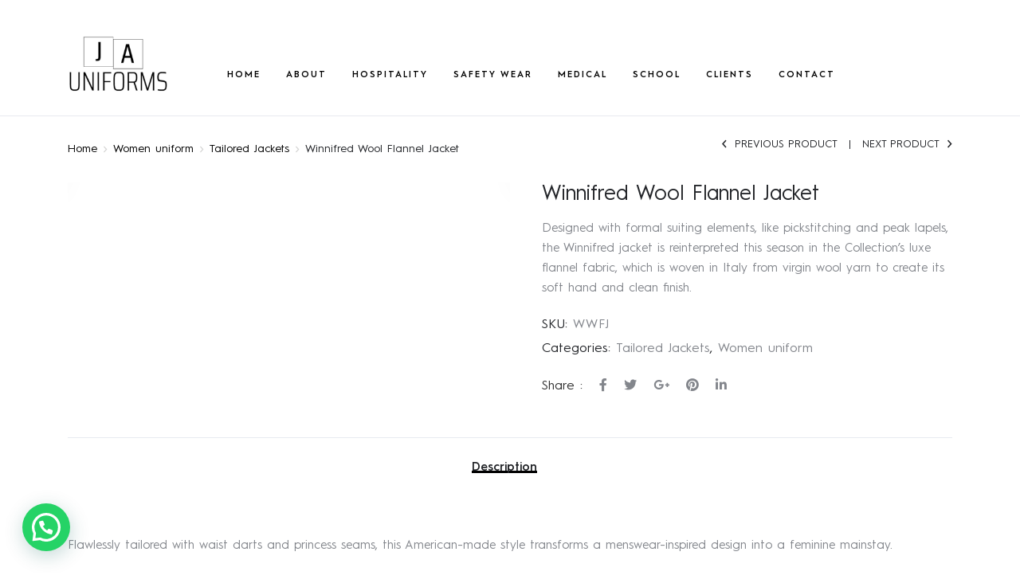

--- FILE ---
content_type: text/html; charset=UTF-8
request_url: http://www.ja-uniforms.com/product/winnifred-wool-flannel-jacket/
body_size: 126606
content:
<!DOCTYPE html>
<html lang="en-GB" class="no-js no-svg">
<head>
    <meta charset="UTF-8">
    <meta name="viewport" content="width=device-width, initial-scale=1">
    <link rel="profile" href="http://gmpg.org/xfn/11">
    <title>Winnifred Wool Flannel Jacket &#8211; JA uniforms</title>
<meta name='robots' content='max-image-preview:large' />
<link rel='dns-prefetch' href='//fonts.googleapis.com' />
<link rel="alternate" type="application/rss+xml" title="JA uniforms &raquo; Feed" href="https://www.ja-uniforms.com/feed/" />
<link rel="alternate" type="application/rss+xml" title="JA uniforms &raquo; Comments Feed" href="https://www.ja-uniforms.com/comments/feed/" />
<script type="text/javascript">
/* <![CDATA[ */
window._wpemojiSettings = {"baseUrl":"https:\/\/s.w.org\/images\/core\/emoji\/15.0.3\/72x72\/","ext":".png","svgUrl":"https:\/\/s.w.org\/images\/core\/emoji\/15.0.3\/svg\/","svgExt":".svg","source":{"concatemoji":"http:\/\/www.ja-uniforms.com\/wp-includes\/js\/wp-emoji-release.min.js?ver=6.6.4"}};
/*! This file is auto-generated */
!function(i,n){var o,s,e;function c(e){try{var t={supportTests:e,timestamp:(new Date).valueOf()};sessionStorage.setItem(o,JSON.stringify(t))}catch(e){}}function p(e,t,n){e.clearRect(0,0,e.canvas.width,e.canvas.height),e.fillText(t,0,0);var t=new Uint32Array(e.getImageData(0,0,e.canvas.width,e.canvas.height).data),r=(e.clearRect(0,0,e.canvas.width,e.canvas.height),e.fillText(n,0,0),new Uint32Array(e.getImageData(0,0,e.canvas.width,e.canvas.height).data));return t.every(function(e,t){return e===r[t]})}function u(e,t,n){switch(t){case"flag":return n(e,"\ud83c\udff3\ufe0f\u200d\u26a7\ufe0f","\ud83c\udff3\ufe0f\u200b\u26a7\ufe0f")?!1:!n(e,"\ud83c\uddfa\ud83c\uddf3","\ud83c\uddfa\u200b\ud83c\uddf3")&&!n(e,"\ud83c\udff4\udb40\udc67\udb40\udc62\udb40\udc65\udb40\udc6e\udb40\udc67\udb40\udc7f","\ud83c\udff4\u200b\udb40\udc67\u200b\udb40\udc62\u200b\udb40\udc65\u200b\udb40\udc6e\u200b\udb40\udc67\u200b\udb40\udc7f");case"emoji":return!n(e,"\ud83d\udc26\u200d\u2b1b","\ud83d\udc26\u200b\u2b1b")}return!1}function f(e,t,n){var r="undefined"!=typeof WorkerGlobalScope&&self instanceof WorkerGlobalScope?new OffscreenCanvas(300,150):i.createElement("canvas"),a=r.getContext("2d",{willReadFrequently:!0}),o=(a.textBaseline="top",a.font="600 32px Arial",{});return e.forEach(function(e){o[e]=t(a,e,n)}),o}function t(e){var t=i.createElement("script");t.src=e,t.defer=!0,i.head.appendChild(t)}"undefined"!=typeof Promise&&(o="wpEmojiSettingsSupports",s=["flag","emoji"],n.supports={everything:!0,everythingExceptFlag:!0},e=new Promise(function(e){i.addEventListener("DOMContentLoaded",e,{once:!0})}),new Promise(function(t){var n=function(){try{var e=JSON.parse(sessionStorage.getItem(o));if("object"==typeof e&&"number"==typeof e.timestamp&&(new Date).valueOf()<e.timestamp+604800&&"object"==typeof e.supportTests)return e.supportTests}catch(e){}return null}();if(!n){if("undefined"!=typeof Worker&&"undefined"!=typeof OffscreenCanvas&&"undefined"!=typeof URL&&URL.createObjectURL&&"undefined"!=typeof Blob)try{var e="postMessage("+f.toString()+"("+[JSON.stringify(s),u.toString(),p.toString()].join(",")+"));",r=new Blob([e],{type:"text/javascript"}),a=new Worker(URL.createObjectURL(r),{name:"wpTestEmojiSupports"});return void(a.onmessage=function(e){c(n=e.data),a.terminate(),t(n)})}catch(e){}c(n=f(s,u,p))}t(n)}).then(function(e){for(var t in e)n.supports[t]=e[t],n.supports.everything=n.supports.everything&&n.supports[t],"flag"!==t&&(n.supports.everythingExceptFlag=n.supports.everythingExceptFlag&&n.supports[t]);n.supports.everythingExceptFlag=n.supports.everythingExceptFlag&&!n.supports.flag,n.DOMReady=!1,n.readyCallback=function(){n.DOMReady=!0}}).then(function(){return e}).then(function(){var e;n.supports.everything||(n.readyCallback(),(e=n.source||{}).concatemoji?t(e.concatemoji):e.wpemoji&&e.twemoji&&(t(e.twemoji),t(e.wpemoji)))}))}((window,document),window._wpemojiSettings);
/* ]]> */
</script>
<style id='wp-emoji-styles-inline-css' type='text/css'>

	img.wp-smiley, img.emoji {
		display: inline !important;
		border: none !important;
		box-shadow: none !important;
		height: 1em !important;
		width: 1em !important;
		margin: 0 0.07em !important;
		vertical-align: -0.1em !important;
		background: none !important;
		padding: 0 !important;
	}
</style>
<link rel='stylesheet' id='wp-block-library-css' href='http://www.ja-uniforms.com/wp-includes/css/dist/block-library/style.min.css?ver=6.6.4' type='text/css' media='all' />
<style id='joinchat-button-style-inline-css' type='text/css'>
.wp-block-joinchat-button{border:none!important;text-align:center}.wp-block-joinchat-button figure{display:table;margin:0 auto;padding:0}.wp-block-joinchat-button figcaption{font:normal normal 400 .6em/2em var(--wp--preset--font-family--system-font,sans-serif);margin:0;padding:0}.wp-block-joinchat-button .joinchat-button__qr{background-color:#fff;border:6px solid #25d366;border-radius:30px;box-sizing:content-box;display:block;height:200px;margin:auto;overflow:hidden;padding:10px;width:200px}.wp-block-joinchat-button .joinchat-button__qr canvas,.wp-block-joinchat-button .joinchat-button__qr img{display:block;margin:auto}.wp-block-joinchat-button .joinchat-button__link{align-items:center;background-color:#25d366;border:6px solid #25d366;border-radius:30px;display:inline-flex;flex-flow:row nowrap;justify-content:center;line-height:1.25em;margin:0 auto;text-decoration:none}.wp-block-joinchat-button .joinchat-button__link:before{background:transparent var(--joinchat-ico) no-repeat center;background-size:100%;content:"";display:block;height:1.5em;margin:-.75em .75em -.75em 0;width:1.5em}.wp-block-joinchat-button figure+.joinchat-button__link{margin-top:10px}@media (orientation:landscape)and (min-height:481px),(orientation:portrait)and (min-width:481px){.wp-block-joinchat-button.joinchat-button--qr-only figure+.joinchat-button__link{display:none}}@media (max-width:480px),(orientation:landscape)and (max-height:480px){.wp-block-joinchat-button figure{display:none}}

</style>
<style id='classic-theme-styles-inline-css' type='text/css'>
/*! This file is auto-generated */
.wp-block-button__link{color:#fff;background-color:#32373c;border-radius:9999px;box-shadow:none;text-decoration:none;padding:calc(.667em + 2px) calc(1.333em + 2px);font-size:1.125em}.wp-block-file__button{background:#32373c;color:#fff;text-decoration:none}
</style>
<style id='global-styles-inline-css' type='text/css'>
:root{--wp--preset--aspect-ratio--square: 1;--wp--preset--aspect-ratio--4-3: 4/3;--wp--preset--aspect-ratio--3-4: 3/4;--wp--preset--aspect-ratio--3-2: 3/2;--wp--preset--aspect-ratio--2-3: 2/3;--wp--preset--aspect-ratio--16-9: 16/9;--wp--preset--aspect-ratio--9-16: 9/16;--wp--preset--color--black: #000000;--wp--preset--color--cyan-bluish-gray: #abb8c3;--wp--preset--color--white: #ffffff;--wp--preset--color--pale-pink: #f78da7;--wp--preset--color--vivid-red: #cf2e2e;--wp--preset--color--luminous-vivid-orange: #ff6900;--wp--preset--color--luminous-vivid-amber: #fcb900;--wp--preset--color--light-green-cyan: #7bdcb5;--wp--preset--color--vivid-green-cyan: #00d084;--wp--preset--color--pale-cyan-blue: #8ed1fc;--wp--preset--color--vivid-cyan-blue: #0693e3;--wp--preset--color--vivid-purple: #9b51e0;--wp--preset--gradient--vivid-cyan-blue-to-vivid-purple: linear-gradient(135deg,rgba(6,147,227,1) 0%,rgb(155,81,224) 100%);--wp--preset--gradient--light-green-cyan-to-vivid-green-cyan: linear-gradient(135deg,rgb(122,220,180) 0%,rgb(0,208,130) 100%);--wp--preset--gradient--luminous-vivid-amber-to-luminous-vivid-orange: linear-gradient(135deg,rgba(252,185,0,1) 0%,rgba(255,105,0,1) 100%);--wp--preset--gradient--luminous-vivid-orange-to-vivid-red: linear-gradient(135deg,rgba(255,105,0,1) 0%,rgb(207,46,46) 100%);--wp--preset--gradient--very-light-gray-to-cyan-bluish-gray: linear-gradient(135deg,rgb(238,238,238) 0%,rgb(169,184,195) 100%);--wp--preset--gradient--cool-to-warm-spectrum: linear-gradient(135deg,rgb(74,234,220) 0%,rgb(151,120,209) 20%,rgb(207,42,186) 40%,rgb(238,44,130) 60%,rgb(251,105,98) 80%,rgb(254,248,76) 100%);--wp--preset--gradient--blush-light-purple: linear-gradient(135deg,rgb(255,206,236) 0%,rgb(152,150,240) 100%);--wp--preset--gradient--blush-bordeaux: linear-gradient(135deg,rgb(254,205,165) 0%,rgb(254,45,45) 50%,rgb(107,0,62) 100%);--wp--preset--gradient--luminous-dusk: linear-gradient(135deg,rgb(255,203,112) 0%,rgb(199,81,192) 50%,rgb(65,88,208) 100%);--wp--preset--gradient--pale-ocean: linear-gradient(135deg,rgb(255,245,203) 0%,rgb(182,227,212) 50%,rgb(51,167,181) 100%);--wp--preset--gradient--electric-grass: linear-gradient(135deg,rgb(202,248,128) 0%,rgb(113,206,126) 100%);--wp--preset--gradient--midnight: linear-gradient(135deg,rgb(2,3,129) 0%,rgb(40,116,252) 100%);--wp--preset--font-size--small: 13px;--wp--preset--font-size--medium: 20px;--wp--preset--font-size--large: 36px;--wp--preset--font-size--x-large: 42px;--wp--preset--font-family--inter: "Inter", sans-serif;--wp--preset--font-family--cardo: Cardo;--wp--preset--spacing--20: 0.44rem;--wp--preset--spacing--30: 0.67rem;--wp--preset--spacing--40: 1rem;--wp--preset--spacing--50: 1.5rem;--wp--preset--spacing--60: 2.25rem;--wp--preset--spacing--70: 3.38rem;--wp--preset--spacing--80: 5.06rem;--wp--preset--shadow--natural: 6px 6px 9px rgba(0, 0, 0, 0.2);--wp--preset--shadow--deep: 12px 12px 50px rgba(0, 0, 0, 0.4);--wp--preset--shadow--sharp: 6px 6px 0px rgba(0, 0, 0, 0.2);--wp--preset--shadow--outlined: 6px 6px 0px -3px rgba(255, 255, 255, 1), 6px 6px rgba(0, 0, 0, 1);--wp--preset--shadow--crisp: 6px 6px 0px rgba(0, 0, 0, 1);}:where(.is-layout-flex){gap: 0.5em;}:where(.is-layout-grid){gap: 0.5em;}body .is-layout-flex{display: flex;}.is-layout-flex{flex-wrap: wrap;align-items: center;}.is-layout-flex > :is(*, div){margin: 0;}body .is-layout-grid{display: grid;}.is-layout-grid > :is(*, div){margin: 0;}:where(.wp-block-columns.is-layout-flex){gap: 2em;}:where(.wp-block-columns.is-layout-grid){gap: 2em;}:where(.wp-block-post-template.is-layout-flex){gap: 1.25em;}:where(.wp-block-post-template.is-layout-grid){gap: 1.25em;}.has-black-color{color: var(--wp--preset--color--black) !important;}.has-cyan-bluish-gray-color{color: var(--wp--preset--color--cyan-bluish-gray) !important;}.has-white-color{color: var(--wp--preset--color--white) !important;}.has-pale-pink-color{color: var(--wp--preset--color--pale-pink) !important;}.has-vivid-red-color{color: var(--wp--preset--color--vivid-red) !important;}.has-luminous-vivid-orange-color{color: var(--wp--preset--color--luminous-vivid-orange) !important;}.has-luminous-vivid-amber-color{color: var(--wp--preset--color--luminous-vivid-amber) !important;}.has-light-green-cyan-color{color: var(--wp--preset--color--light-green-cyan) !important;}.has-vivid-green-cyan-color{color: var(--wp--preset--color--vivid-green-cyan) !important;}.has-pale-cyan-blue-color{color: var(--wp--preset--color--pale-cyan-blue) !important;}.has-vivid-cyan-blue-color{color: var(--wp--preset--color--vivid-cyan-blue) !important;}.has-vivid-purple-color{color: var(--wp--preset--color--vivid-purple) !important;}.has-black-background-color{background-color: var(--wp--preset--color--black) !important;}.has-cyan-bluish-gray-background-color{background-color: var(--wp--preset--color--cyan-bluish-gray) !important;}.has-white-background-color{background-color: var(--wp--preset--color--white) !important;}.has-pale-pink-background-color{background-color: var(--wp--preset--color--pale-pink) !important;}.has-vivid-red-background-color{background-color: var(--wp--preset--color--vivid-red) !important;}.has-luminous-vivid-orange-background-color{background-color: var(--wp--preset--color--luminous-vivid-orange) !important;}.has-luminous-vivid-amber-background-color{background-color: var(--wp--preset--color--luminous-vivid-amber) !important;}.has-light-green-cyan-background-color{background-color: var(--wp--preset--color--light-green-cyan) !important;}.has-vivid-green-cyan-background-color{background-color: var(--wp--preset--color--vivid-green-cyan) !important;}.has-pale-cyan-blue-background-color{background-color: var(--wp--preset--color--pale-cyan-blue) !important;}.has-vivid-cyan-blue-background-color{background-color: var(--wp--preset--color--vivid-cyan-blue) !important;}.has-vivid-purple-background-color{background-color: var(--wp--preset--color--vivid-purple) !important;}.has-black-border-color{border-color: var(--wp--preset--color--black) !important;}.has-cyan-bluish-gray-border-color{border-color: var(--wp--preset--color--cyan-bluish-gray) !important;}.has-white-border-color{border-color: var(--wp--preset--color--white) !important;}.has-pale-pink-border-color{border-color: var(--wp--preset--color--pale-pink) !important;}.has-vivid-red-border-color{border-color: var(--wp--preset--color--vivid-red) !important;}.has-luminous-vivid-orange-border-color{border-color: var(--wp--preset--color--luminous-vivid-orange) !important;}.has-luminous-vivid-amber-border-color{border-color: var(--wp--preset--color--luminous-vivid-amber) !important;}.has-light-green-cyan-border-color{border-color: var(--wp--preset--color--light-green-cyan) !important;}.has-vivid-green-cyan-border-color{border-color: var(--wp--preset--color--vivid-green-cyan) !important;}.has-pale-cyan-blue-border-color{border-color: var(--wp--preset--color--pale-cyan-blue) !important;}.has-vivid-cyan-blue-border-color{border-color: var(--wp--preset--color--vivid-cyan-blue) !important;}.has-vivid-purple-border-color{border-color: var(--wp--preset--color--vivid-purple) !important;}.has-vivid-cyan-blue-to-vivid-purple-gradient-background{background: var(--wp--preset--gradient--vivid-cyan-blue-to-vivid-purple) !important;}.has-light-green-cyan-to-vivid-green-cyan-gradient-background{background: var(--wp--preset--gradient--light-green-cyan-to-vivid-green-cyan) !important;}.has-luminous-vivid-amber-to-luminous-vivid-orange-gradient-background{background: var(--wp--preset--gradient--luminous-vivid-amber-to-luminous-vivid-orange) !important;}.has-luminous-vivid-orange-to-vivid-red-gradient-background{background: var(--wp--preset--gradient--luminous-vivid-orange-to-vivid-red) !important;}.has-very-light-gray-to-cyan-bluish-gray-gradient-background{background: var(--wp--preset--gradient--very-light-gray-to-cyan-bluish-gray) !important;}.has-cool-to-warm-spectrum-gradient-background{background: var(--wp--preset--gradient--cool-to-warm-spectrum) !important;}.has-blush-light-purple-gradient-background{background: var(--wp--preset--gradient--blush-light-purple) !important;}.has-blush-bordeaux-gradient-background{background: var(--wp--preset--gradient--blush-bordeaux) !important;}.has-luminous-dusk-gradient-background{background: var(--wp--preset--gradient--luminous-dusk) !important;}.has-pale-ocean-gradient-background{background: var(--wp--preset--gradient--pale-ocean) !important;}.has-electric-grass-gradient-background{background: var(--wp--preset--gradient--electric-grass) !important;}.has-midnight-gradient-background{background: var(--wp--preset--gradient--midnight) !important;}.has-small-font-size{font-size: var(--wp--preset--font-size--small) !important;}.has-medium-font-size{font-size: var(--wp--preset--font-size--medium) !important;}.has-large-font-size{font-size: var(--wp--preset--font-size--large) !important;}.has-x-large-font-size{font-size: var(--wp--preset--font-size--x-large) !important;}
:where(.wp-block-post-template.is-layout-flex){gap: 1.25em;}:where(.wp-block-post-template.is-layout-grid){gap: 1.25em;}
:where(.wp-block-columns.is-layout-flex){gap: 2em;}:where(.wp-block-columns.is-layout-grid){gap: 2em;}
:root :where(.wp-block-pullquote){font-size: 1.5em;line-height: 1.6;}
</style>
<link rel='stylesheet' id='contact-form-7-css' href='http://www.ja-uniforms.com/wp-content/plugins/contact-form-7/includes/css/styles.css?ver=5.9.8' type='text/css' media='all' />
<link rel='stylesheet' id='nbcpf-intlTelInput-style-css' href='http://www.ja-uniforms.com/wp-content/plugins/country-phone-field-contact-form-7/assets/css/intlTelInput.min.css?ver=6.6.4' type='text/css' media='all' />
<link rel='stylesheet' id='nbcpf-countryFlag-style-css' href='http://www.ja-uniforms.com/wp-content/plugins/country-phone-field-contact-form-7/assets/css/countrySelect.min.css?ver=6.6.4' type='text/css' media='all' />
<link rel='stylesheet' id='photoswipe-css' href='http://www.ja-uniforms.com/wp-content/plugins/woocommerce/assets/css/photoswipe/photoswipe.min.css?ver=9.3.1' type='text/css' media='all' />
<link rel='stylesheet' id='photoswipe-default-skin-css' href='http://www.ja-uniforms.com/wp-content/plugins/woocommerce/assets/css/photoswipe/default-skin/default-skin.min.css?ver=9.3.1' type='text/css' media='all' />
<style id='woocommerce-inline-inline-css' type='text/css'>
.woocommerce form .form-row .required { visibility: visible; }
</style>
<link rel='stylesheet' id='bootstrap-css' href='http://www.ja-uniforms.com/wp-content/plugins/familab-instagram-shop/assets/css/bootstrap.min.css?ver=4.1.3' type='text/css' media='all' />
<link rel='stylesheet' id='magnific-popup-css' href='http://www.ja-uniforms.com/wp-content/plugins/familab-instagram-shop/assets/css/magnific-popup.css?ver=1.1.0' type='text/css' media='all' />
<link rel='stylesheet' id='jquery-scrollbar-css' href='http://www.ja-uniforms.com/wp-content/plugins/familab-instagram-shop/assets/css/jquery.mCustomScrollbar.min.css?ver=6.6.4' type='text/css' media='all' />
<link rel='stylesheet' id='swiper-css' href='http://www.ja-uniforms.com/wp-content/plugins/familab-instagram-shop/assets/css/swiper.min.css?ver=4.4.5' type='text/css' media='all' />
<link rel='stylesheet' id='tis-frontend-css-css' href='http://www.ja-uniforms.com/wp-content/plugins/familab-instagram-shop/assets/css/frontend.css?ver=1.0' type='text/css' media='all' />
<link rel='stylesheet' id='productsize-chart-for-woocommerce-jquery-modal-css' href='http://www.ja-uniforms.com/wp-content/plugins/productsize-chart-for-woocommerce/public/css/remodal.css?ver=1.1.0' type='text/css' media='all' />
<link rel='stylesheet' id='productsize-chart-for-woocommerce-jquery-modal-default-theme-css' href='http://www.ja-uniforms.com/wp-content/plugins/productsize-chart-for-woocommerce/public/css/remodal-default-theme.css?ver=1.1.0' type='text/css' media='all' />
<link rel='stylesheet' id='woo-variation-gallery-slider-css' href='http://www.ja-uniforms.com/wp-content/plugins/woo-variation-gallery/assets/css/slick.min.css?ver=1.8.1' type='text/css' media='all' />
<link rel='stylesheet' id='dashicons-css' href='http://www.ja-uniforms.com/wp-includes/css/dashicons.min.css?ver=6.6.4' type='text/css' media='all' />
<style id='dashicons-inline-css' type='text/css'>
[data-font="Dashicons"]:before {font-family: 'Dashicons' !important;content: attr(data-icon) !important;speak: none !important;font-weight: normal !important;font-variant: normal !important;text-transform: none !important;line-height: 1 !important;font-style: normal !important;-webkit-font-smoothing: antialiased !important;-moz-osx-font-smoothing: grayscale !important;}
</style>
<link rel='stylesheet' id='woo-variation-gallery-css' href='http://www.ja-uniforms.com/wp-content/plugins/woo-variation-gallery/assets/css/frontend.min.css?ver=1740324549' type='text/css' media='all' />
<style id='woo-variation-gallery-inline-css' type='text/css'>
:root {--wvg-thumbnail-item: 4;--wvg-thumbnail-item-gap: 0px;--wvg-single-image-size: 600px;--wvg-gallery-width: 30%;--wvg-gallery-margin: 30px;}/* Default Width */.woo-variation-product-gallery {max-width: 30% !important;width: 100%;}/* Medium Devices, Desktops *//* Small Devices, Tablets */@media only screen and (max-width: 768px) {.woo-variation-product-gallery {width: 720px;max-width: 100% !important;}}/* Extra Small Devices, Phones */@media only screen and (max-width: 480px) {.woo-variation-product-gallery {width: 320px;max-width: 100% !important;}}
</style>
<link rel='stylesheet' id='ywctm-frontend-css' href='http://www.ja-uniforms.com/wp-content/plugins/yith-woocommerce-catalog-mode/assets/css/frontend.min.css?ver=2.39.0' type='text/css' media='all' />
<style id='ywctm-frontend-inline-css' type='text/css'>
form.cart button.single_add_to_cart_button, .ppc-button-wrapper, .wc-ppcp-paylater-msg__container, form.cart .quantity, .widget.woocommerce.widget_shopping_cart{display: none !important}
</style>
<link rel='stylesheet' id='yith-wfbt-style-css' href='http://www.ja-uniforms.com/wp-content/plugins/yith-woocommerce-frequently-bought-together/assets/css/yith-wfbt.css?ver=1.41.0' type='text/css' media='all' />
<style id='yith-wfbt-style-inline-css' type='text/css'>

                .yith-wfbt-submit-block .yith-wfbt-submit-button {
                        background: #222222;
                        color: #ffffff;
                }
                .yith-wfbt-submit-block .yith-wfbt-submit-button:hover {
                        background: #777777;
                        color: #ffffff;
                }
</style>
<link rel='stylesheet' id='diassy-googlefonts-css' href='https://fonts.googleapis.com/css?family=Cormorant+Garamond&#038;subset=latin,latin-ext' type='text/css' media='all' />
<link rel='stylesheet' id='font-awesome-css' href='http://www.ja-uniforms.com/wp-content/themes/diassy/assets/3rd-party/font-awesome/css/font-awesome.min.css?ver=2.4' type='text/css' media='all' />
<style id='font-awesome-inline-css' type='text/css'>
[data-font="FontAwesome"]:before {font-family: 'FontAwesome' !important;content: attr(data-icon) !important;speak: none !important;font-weight: normal !important;font-variant: normal !important;text-transform: none !important;line-height: 1 !important;font-style: normal !important;-webkit-font-smoothing: antialiased !important;-moz-osx-font-smoothing: grayscale !important;}
</style>
<link rel='stylesheet' id='chosen-css' href='http://www.ja-uniforms.com/wp-content/themes/diassy/assets/3rd-party/chosen/chosen.min.css?ver=6.6.4' type='text/css' media='all' />
<link rel='stylesheet' id='animate-css' href='http://www.ja-uniforms.com/wp-content/themes/diassy/assets/3rd-party/anime/animate.min.css?ver=6.6.4' type='text/css' media='all' />
<link rel='stylesheet' id='igrowl-css' href='http://www.ja-uniforms.com/wp-content/themes/diassy/assets/3rd-party/iGrowl/css/igrowl.min.css?ver=6.6.4' type='text/css' media='all' />
<link rel='stylesheet' id='diassy-icon-css' href='http://www.ja-uniforms.com/wp-content/themes/diassy/assets/css/diassy-icon.css?ver=1.0.0' type='text/css' media='all' />
<link rel='stylesheet' id='hint-css' href='http://www.ja-uniforms.com/wp-content/themes/diassy/assets/3rd-party/hint/hint.css?ver=2.4' type='text/css' media='all' />
<link rel='stylesheet' id='diassy-global-css' href='http://www.ja-uniforms.com/wp-content/themes/diassy/assets/css/global.css?ver=1.0.0' type='text/css' media='all' />
<link rel='stylesheet' id='diassy-blog-css' href='http://www.ja-uniforms.com/wp-content/themes/diassy/assets/css/blog.css?ver=1.0.0' type='text/css' media='all' />
<link rel='stylesheet' id='diassy-woocommerce-css' href='http://www.ja-uniforms.com/wp-content/themes/diassy/assets/css/woocommerce.css?ver=1.0.0' type='text/css' media='all' />
<link rel='stylesheet' id='diassy-theme-css' href='http://www.ja-uniforms.com/wp-content/themes/diassy/assets/css/theme.css?ver=1.0.0' type='text/css' media='all' />
<link rel='stylesheet' id='diassy-elements-css' href='http://www.ja-uniforms.com/wp-content/themes/diassy/assets/css/elements.css?ver=1.0.0' type='text/css' media='all' />
<link rel='stylesheet' id='diassy-mobile-css' href='http://www.ja-uniforms.com/wp-content/themes/diassy/assets/css/diassy_mobile.css?ver=1.0.0' type='text/css' media='all' />
<link rel='stylesheet' id='diassy-css' href='http://www.ja-uniforms.com/wp-content/themes/diassy/style.css?ver=6.6.4' type='text/css' media='all' />
<style id='diassy-inline-css' type='text/css'>
 .product-item .price{ color:#979797; } .product-item .price ins{ color:#FC1111; } @media (min-width:1500px){ .container{max-width:1440px;} } @media (min-width:1500px){ .col-xs-1, .col-sm-1, .col-md-1, .col-lg-1, .col-xs-2, .col-sm-2, .col-md-2, .col-lg-2, .col-xs-3, .col-sm-3, .col-md-3, .col-lg-3, .col-xs-4, .col-sm-4, .col-md-4, .col-lg-4, .col-xs-5, .col-sm-5, .col-md-5, .col-lg-5, .col-xs-6, .col-sm-6, .col-md-6, .col-lg-6, .col-xs-7, .col-sm-7, .col-md-7, .col-lg-7, .col-xs-8, .col-sm-8, .col-md-8, .col-lg-8, .col-xs-9, .col-sm-9, .col-md-9, .col-lg-9, .col-xs-10, .col-sm-10, .col-md-10, .col-lg-10, .col-xs-11, .col-sm-11, .col-md-11, .col-lg-11, .col-xs-12, .col-sm-12, .col-md-12, .col-lg-12, .col, .col-1, .col-10, .col-11, .col-12, .col-2, .col-3, .col-4, .col-5, .col-6, .col-7, .col-8, .col-9, .col-auto, .col-lg, .col-lg-1, .col-lg-10, .col-lg-11, .col-lg-12, .col-lg-2, .col-lg-3, .col-lg-4, .col-lg-5, .col-lg-6, .col-lg-7, .col-lg-8, .col-lg-9, .col-lg-auto, .col-md, .col-md-1, .col-md-10, .col-md-11, .col-md-12, .col-md-2, .col-md-3, .col-md-4, .col-md-5, .col-md-6, .col-md-7, .col-md-8, .col-md-9, .col-md-auto, .col-sm, .col-sm-1, .col-sm-10, .col-sm-11, .col-sm-12, .col-sm-2, .col-sm-3, .col-sm-4, .col-sm-5, .col-sm-6, .col-sm-7, .col-sm-8, .col-sm-9, .col-sm-auto, .col-xl, .col-xl-1, .col-xl-10, .col-xl-11, .col-xl-12, .col-xl-2, .col-xl-3, .col-xl-4, .col-xl-5, .col-xl-6, .col-xl-7, .col-xl-8, .col-xl-9, .col-xl-auto, .col-lg-15, .col-md-15, .col-sm-15, .col-xs-15{ padding-left:15px; padding-right:15px; } .row, .col2-set{ margin-left: -15px; margin-right: -15px; } } .tis-image-items.grid-style .single-image{ margin-bottom:30px; } a:hover, a:focus, a:active, .header-control-menu>li>a:hover, .breadcrumbs a:hover, .widget_product_categories .product-categories li>a:active, .widget_product_categories .product-categories li>a:focus, .widget_product_categories .product-categories li>a:hover, .widget_product_categories .product-categories li.current-cat>a, .woocommerce-widget-layered-nav-list:not(.layered-nav-swatches) li.chosen>a, .woocommerce-widget-layered-nav-list:not(.layered-nav-swatches) li>a:hover, .yith-wcwl-add-button:hover .add_to_wishlist, .error-404 .page-content>.sub-link a, .compare-button:hover .compare, .diassy_widget_orderby_filter li.selected>a, .summary .product-item-share a:hover, .woocommerce-mini-cart__total .woocommerce-Price-amount, .diassy-category .info .category-name:hover a, .header-sidebar-fixed.display-menu .menu li>a:hover, .diassy_special_banner.layout2 .subtitle, .diassy_special_banner .title a:hover, .header-control-menu .menu-item .text:hover::before, .header-control-menu .menu-item.with-icon:hover::after, .link__hover span::before, .post-item .post-title:hover a, .post-item .readmore:hover, .nav-links .page-numbers.current, .widget_recent_comments ul li:hover > a, .widget_recent_entries ul li:hover > a, .widget_categories ul li>a:hover, .widget_meta ul li>a:hover, .widget_pages ul li>a:hover, .widget_nav_menu ul li>a:hover, .widget_archive ul li>a:hover, .widget_categories ul li.current-cat>a, .main-menu .sub-menu>li>a:hover, .famisp-sales-popup-wrap .famisp-product-name:hover, .woocommerce-MyAccount-navigation-link.is-active, .woocommerce-MyAccount-navigation-link.is-active a, .blog-heading.banner .breadcrumbs .trail-item:not(.trail-end):hover span, .blog-heading.banner .post-categories li a, .page-links > span , .diassy-blog-share a:hover, li.woocommerce-MyAccount-navigation-link:hover, .post-categories a, .widget_rss .rss-date, .switch-mod.selected, .product-info .product-name:hover a, .diassy_special_banner.layout1:hover .label_text, .footer-post .post-navigation .nav-links .post-title:hover, .diassy_widget_lastest_post .post-title:hover a, .post-item .info-bottom a:hover, .comment-navigation .nav-links a:hover, .product-360-button, .product-video-button, .yith-wfbt-submit-block .price_text .total_price, .woocommerce-product-gallery__trigger:hover::before, .diassy_special_banner.default .title>a:hover, .familab-header-mobile .cart-link .icon-count, .diassy-custom-menu.color-light .menu-item a:hover, .diassy-custom-menu.inline ul > li > :hover, .single .summary .price, .shop-heading.light .product-subcategory-wapper .sub-cat-item:hover .name a, .diassy_widget_brand .current-brand>a, .diassy_widget_brand ul li:hover> a, .diassy_special_banner.banner-collection .banner-button:hover, .link:hover, .diassy-newsletter.layout6 .newsletter-form-button:hover, .diassy-category.layout2 .button-link:hover, .diassy_special_banner.style1 .banner-button:hover, .diassy_special_banner.style2 .banner-button:hover, .diassy_special_banner.style8 .banner-button:hover, .diassy_special_banner.style11 .title:hover, .diassy-category.layout5:hover .category-name .link__hover, .diassy-feature-box.layout2 .icon, .full.product-item .buttons > div a:hover::before, .diassy-feature-box.layout3 .icon, .product-item.cart_and_icon .buttons > div a:hover:before, .product-item.cart_and_icon .product-info .add-to-cart-wapper a, .product-item.info_on_img .buttons > div a:hover::before, .product-item.info_on_img .product-info .add-to-cart-wapper a, .product-item.info_on_img .wishlist-added.diassy-add-to-wishlist-btn a::before, .product-item.overlay_info .buttons > div a:hover::before, .product-item.overlay_info .buttons > div a:hover::before, .product-item.overlay_info .product-info .add-to-cart-wapper a, .product-item.overlay_info .wishlist-added.diassy-add-to-wishlist-btn a::before, .product-item.overlay_center .buttons .add-to-cart-wapper a:hover, .product-item.cart_and_icon .buttons .diassy-add-to-wishlist-btn.wishlist-added a, .product-item.cart_and_icon .buttons .compare-button .diassy-compare.compare-added, .product-item.full .buttons .compare-button .diassy-compare.compare-added, .product-item.cart_and_icon .yith-wcwl-add-to-wishlist .yith-wcwl-wishlistexistsbrowse a, .product-item.cart_and_icon .yith-wcwl-add-to-wishlist .yith-wcwl-wishlistaddedbrowse a, .is-mobile .full.product-item:hover .buttons .add-to-cart-wapper a::before, .quantity .group-buttons a:hover::before, .diassy-category.layout1 .button-link:hover, .diassy-products .loadmore-wapper.style1 a:hover, .diassy-feature-box.icon-main-color .icon, .diassy-products .loadmore-wapper.style1 a:hover::before, .diassy_special_banner.style11 .banner-button:hover, .diassy_special_banner.style14 .banner-button:hover, .diassy-feature-box.main-color-icon .icon, .diassy-button.text-line1:hover, .diassy-categories .product-category:hover .cat-name, .diassy-category.layout11 .list-cat-child .inner-list li a:hover, .overlay_info.product-item .buttons .compare-button .diassy-compare.compare-added, .info_on_img.product-item .buttons .compare-button .diassy-compare.compare-added, .product-item.info_on_img .buttons .add_to_cart_button.added, .product-item.info_on_img .buttons .add_to_cart_button.recent-added, .diassy-category.layout9 .button-link:hover, .header.search-has-categories .extend-primary-menu > li >a, .diassy-single-product-mobile .summary .diassy-add-to-wishlist-btn.wishlist-added a, .diassy-single-product-mobile .summary .diassy-add-to-wishlist-btn a:hover, .compare-panel-btn:hover::before, .button.btn-color-primary.btn-style-bordered, .button.btn-style-link.btn-color-primary, .socials.btn-style-bordered.btn-color-primary .social, .socials.btn-style-text.btn-color-primary .social, .diassy-filter-accordion .widget-toggle>a:active, .diassy-filter-accordion .widget-toggle>a:hover, .diassy-filter-accordion .widget-toggle.active>a, .diassy-filter-accordion .all-filter a:hover, .diassy-custom-menu ul li a:hover{ color:#000000; } .text-underline:before, .header-control-menu>li>a:hover::after, .diassy_special_banner.layout2 .image .button, .diassy-newsletter.layout1.primary .diassy-newsletter-form .form-field, .product-item.list .group-control-bottom .button, .wc-proceed-to-checkout .button, .cart-dropdown .mini-cart-bottom .buttons .button:hover, .button.alt, #Familab_MobileMenu .slinky-menu .header .title, #fp-nav ul li a.active span, .fp-slidesNav ul li a.active span, #fp-nav ul li:hover a.active span, .fp-slidesNav ul li:hover a.active span, .post-item .readmore::before, .diassy-section-title:after, .remove_compare:hover, .product-video-button:hover, .mobile_shop_filter_content .close-mobile-filter, .mobile_shop_filter_content .widget-title:after, #Familab_MobileMenu.style1 .close-menu, .diassy-single-product-mobile .mobile-open-cart, .product-subcategory-wapper.mini .sub-cat-item:hover .name a::after, .product-subcategory-wapper.mini .sub-cat-item.current-cat .name a::after, .wc-tab-canvas .tab-head, .single-product .wc-tab .tab-head, .diassy-category .category-name a:after, .post-item .readmore:hover .text::after, .blog-style-standard .post-item .post-item-head .date, .tagcloud a:hover, .cart-dropdown .mini-cart-bottom .buttons .button.checkout:hover, .diassy_special_banner.layout1 .banner-button:hover::after, .button.primary, #cookie-notice .cn-button:hover, .summary .cart .button:hover, .single_add_to_cart_button:hover, #familab-search-mobile .drawer_back > .js-drawer-close, .diassy_filter_content .prdctfltr_collector_border > span, .diassy-socials.default .social::before, .diassy-socials.layout1 a.social::before, .diassy-socials.layout3 a.social::before, .diassy_special_banner.style11 .banner-button:hover::before, .diassy_special_banner.layout1 .label_text::before, .diassy-newsletter.layout10 .newsletter-form-button:hover, .mini-cart-head .mini-cart-undo, .cart-drawer .mini-cart-head .mini-cart-undo, .mini-cart-head .mini-cart-undo, .post__related__wapper .diassy-section-title .title + .subtitle:after, .prdctfltr-pagination-load-more .button:hover, .diassy-nav.main-menu > .menu-item>a:after, .diassy-category.default .product-category-item:hover .info, .title-dash-style1 .title:after, .filter-loadding-wapper .filter-loadding, .wc-tabs li.active a::before, .diassy-button.default:hover::after, .diassy-newsletter.layout2 .newsletter-form-button::after, .diassy-newsletter.layout1 .diassy-newsletter-form .newsletter-form-button:hover, .diassy-filter-accordion>li.widget-toggle.active > a, .diassy-filter-accordion>li.widget-toggle > a:hover, .diassy-blogs.default .post-title:after, .product-subcategory-wapper .sub-cat-item:after, .diassy-tab.default .tab-link > li.active > a:after, .diassy-tab.default .tab-link > li:hover > a:after, .diassy_special_banner.banner-collection .banner-button:hover::after, .link:hover::after, .diassy-category.layout2 .button-link:hover::after, .diassy-blogs.default .read-more:hover::after, .summary .diassy-add-to-wishlist-btn.wishlist-added a, .summary .diassy-add-to-wishlist-btn:hover a, .header.full-search .main-menu-wapper, .product-item .diassy-swiper ~ .slick-arrow:hover, .product-item .buttons .add_to_cart_button.added, .product-item .buttons .add_to_cart_button.recent-added, .product-item.full .buttons .add-to-cart-wapper a, .product-item:not(.cart_and_icon) .buttons .compare-button .diassy-compare.compare-added, .product-item:not(.cart_and_icon) .buttons .diassy-add-to-wishlist-btn.wishlist-added a, .product-item:not(.cart_and_icon) .buttons .diassy-add-to-wishlist-btn.added a, .product-item:not(.cart_and_icon) .yith-wcwl-add-to-wishlist .yith-wcwl-wishlistexistsbrowse a, .product-item:not(.cart_and_icon) .yith-wcwl-add-to-wishlist .yith-wcwl-wishlistaddedbrowse a, .product-item.full .diassy-add-to-wishlist-btn.wishlist-added a, .product-item.full .diassy-add-to-wishlist-btn.added a, .diassy-category.layout7 .info, .diassy-category.layout11 .info, .diassy-section-title.default:before, .product-item .variations_form .change-value.text:hover, .product-item .variations_form .change-value.text.active, .product-item.overlay_center .buttons .add-to-cart-wapper a, .product-item .diassy_swatch_attribute.text:hover, .product-item .diassy_swatch_attribute.text.active, .diassy_special_banner.style3 .banner-button:hover, .diassy_special_banner.style13 .banner-button:hover, .diassy_special_banner.style14 .banner-button:hover::before, .dark .diassy-newsletter.layout11 .newsletter-form-button, .diassy-socials.layout4 .social:hover, .header.extend_menu .extend-menu-wapper, .diassy_full_search .button-link, .diassy_special_banner.style15 .banner-button, .diassy_special_banner.style16 .banner-button, .button.btn-color-primary, .button.btn-color-primary.btn-style-bordered:hover, .button.btn-style-link.btn-color-primary:after, .socials.btn-color-primary .social, .socials.btn-style-bordered.btn-color-primary .social:hover, .shop-control .shop-action .show-filter-btn::before, .timeline-breakpoint .title, .timeline-dot, .hamburger-menu li >a:after, .diassy-tab.layout1 .tab-head ul li>a:after, .button.btn-style-link:before, .error-404 .search-form button, .socials.btn-style-default .social:before, .socials.btn-style-bordered .social:before, .product-item .diassy-add-to-wishlist-btn a:after, .product-item .diassy-compare:after, .product-item .quick-view-btn a:after, .product-item .buttons .button:after, .diassy-custom-menu li > a:after, .diassy-custom-menu.vertical li > a::after, .wc-tabs li a:after{ background-color:#000000; } .slick-dots button:hover, .slick-dots .slick-active button, .diassy-newsletter.layout1.primary .diassy-newsletter-form .form-field , blockquote p::before, .remove_compare:hover, .tagcloud a:hover, .diassy-socials.layout1 a.social:hover, .diassy-socials.layout3 a.social:hover, .diassy_special_banner.style11 .banner-button:hover::before, .diassy-newsletter.layout10 .newsletter-form-button:hover, .backtotop.default:hover, .product-subcategory-wapper .sub-cat-item:hover img, .product-subcategory-wapper .sub-cat-item.current-cat img, .diassy-filter-accordion>li.widget-toggle.active > a, .diassy-filter-accordion>li.widget-toggle > a:hover, .diassy_special_banner.style5 .banner-button:hover, .diassy-newsletter.layout6 .newsletter-form-button:hover, .diassy-category .button-link:hover, .diassy_special_banner.style1 .banner-button:hover, .diassy_special_banner.style2 .banner-button:hover, .product-item .diassy_swatch_attribute.text:hover, .product-item .diassy_swatch_attribute.text.active, .product-item .diassy_swatch_attribute.text:hover, .product-item .diassy_swatch_attribute.text.active, .product-item .variations_form .change-value.text.active, .product-item .familab_swatch_attribute.text.active, .product-item .variations_form .change-value:hover, .product-item .familab_swatch_attribute:hover, .product-item .familab_swatch_attribute.photo-extend.active, .diassy-single-product-top .flex-control-nav li img.flex-active, .diassy-products .loadmore-wapper.style1 a:hover, .product-item:not(.cart_and_icon) .buttons .add_to_cart_button.added, .product-item:not(.cart_and_icon) .buttons .add_to_cart_button.recent-added, .product-item:not(.cart_and_icon) .buttons .diassy-add-to-wishlist-btn.wishlist-added a, .product-item:not(.cart_and_icon) .buttons .diassy-add-to-wishlist-btn.added a, .product-item:not(.cart_and_icon) .yith-wcwl-add-to-wishlist .yith-wcwl-wishlistexistsbrowse a, .product-item:not(.cart_and_icon) .yith-wcwl-add-to-wishlist .yith-wcwl-wishlistaddedbrowse a, .compare-panel-btn:hover::before, .button.btn-color-primary.btn-style-bordered, .socials.btn-style-bordered.btn-color-primary .social, .compare-panel-btn::before { border-color:#000000; } .model_menu_wrapper .scene path { fill: #000000; } .preloader:after{ background-color:rgba(131,183,53,1); } .backtotop .backtotop-round{ stroke: #000000; } .vc_custom_1605438787955{margin-top: 30px !important;}.vc_custom_1605438294406{margin-top: 30px !important;}.vc_custom_1605438294406{margin-top: 30px !important;}.vc_custom_1605438294406{margin-top: 30px !important;}.vc_custom_1559286164408{margin-right: -30px !important;margin-left: -30px !important;}.vc_custom_1561707710223 > .vc_column-inner {padding-right: 30px !important;padding-left: 30px !important;}.vc_custom_1559286208554 > .vc_column-inner {padding-right: 30px !important;padding-left: 30px !important;}.vc_custom_1560740938806{margin-right: -35px !important;margin-left: -35px !important;padding-top: 80px !important;padding-bottom: 105px !important;}.vc_custom_1560740950943 > .vc_column-inner {padding-right: 35px !important;padding-left: 35px !important;}.vc_custom_1560740964741 > .vc_column-inner {padding-right: 35px !important;padding-left: 35px !important;}.diassy_custom_5d0705238aefb{ text-align: left;}.diassy_custom_5d0705238aefb{ width: 100%;}.diassy_custom_5d0705238aefb .title{ margin-top: 0px;}.diassy_custom_5d0705238aefb .title{ margin-right: 0px;}.diassy_custom_5d0705238aefb .title{ margin-bottom: 20px;}.diassy_custom_5d0705238aefb .title{ margin-left: 0px;}.diassy_custom_5d0705238aefb .title{ font-size: 30px ;}.diassy_custom_5d0705238aefb .title{text-transform: none;}.diassy_custom_5d0705238aefb .text{ margin-top: 35px;}.diassy_custom_5d0705238aefb .text{ margin-right: 0px;}.diassy_custom_5d0705238aefb .text{ margin-bottom: 0px;}.diassy_custom_5d0705238aefb .text{ margin-left: 0px;}.diassy_custom_5d0705238aefb .separator{ height:1px}.diassy_custom_5d0705238aefb .separator{ width:57px}.diassy_custom_5d0705238aefb .separator{ background-color:#cbcbcb}.diassy_custom_5d0705238aefb .separator { display:block;}.diassy_custom_5d0705238aefb{ text-align: left;}.diassy_custom_5d0705238aefb{ width: 100%;}.diassy_custom_5d0705238aefb .title{ margin-top: 0px;}.diassy_custom_5d0705238aefb .title{ margin-right: 0px;}.diassy_custom_5d0705238aefb .title{ margin-bottom: 20px;}.diassy_custom_5d0705238aefb .title{ margin-left: 0px;}.diassy_custom_5d0705238aefb .title{ font-size: 30px ;}.diassy_custom_5d0705238aefb .title{text-transform: none;}.diassy_custom_5d0705238aefb .text{ margin-top: 35px;}.diassy_custom_5d0705238aefb .text{ margin-right: 0px;}.diassy_custom_5d0705238aefb .text{ margin-bottom: 0px;}.diassy_custom_5d0705238aefb .text{ margin-left: 0px;}.diassy_custom_5d0705238aefb .separator{ height:1px}.diassy_custom_5d0705238aefb .separator{ width:57px}.diassy_custom_5d0705238aefb .separator{ background-color:#cbcbcb}.diassy_custom_5d0705238aefb .separator { display:block;}.vc_custom_1558491768881{margin-top: 30px !important;}.header .main-header .logo a,.diassy-login-form-popup .form-head a{ width: 126px; padding-top:0px;padding-right:0px; padding-bottom:30px;padding-left:0px; } .header.logo_center .main-header{ display: grid; grid-template-columns: 1fr 126px 1fr; } .mobile-header-logo a{ width: 120px; padding:15px 0px; } 
.vc_custom_1614201456382{padding-top: 30px !important;padding-bottom: 30px !important;background-color: #666666 !important;}.vc_custom_1559890861732{padding-top: 20px !important;padding-bottom: 50px !important;}@media (max-width: 576px){.vc_custom_1559890861790{padding-bottom: 30px !important;}}.vc_custom_1559014957313{border-top-width: 1px !important;padding-top: 17px !important;padding-bottom: 17px !important;border-top-color: #434448 !important;border-top-style: solid !important;}.vc_custom_1614203208549{margin-bottom: -3px !important;}.vc_custom_1614203247635{margin-bottom: -3px !important;}.vc_custom_1614203259135{margin-bottom: -3px !important;}.vc_custom_1559890184576 > .vc_column-inner {padding-top: 18px !important;}.vc_custom_1613950516184 > .vc_column-inner {padding-top: 28px !important;}.vc_custom_1561190489927 > .vc_column-inner {padding-top: 28px !important;}@media (max-width: 576px){.vc_custom_1561190489955 > .vc_column-inner {padding-top: 15px !important;}}.vc_custom_1615493478176{margin-top: 12px !important;}.vc_custom_1614203498045{margin-top: 30px !important;}.vc_custom_1716538512364{margin-top: 20px !important;}.diassy_vc_custom_66504c948035e{text-align: center !important;}@media (max-width: 1200px){.vc_custom_1615493654693{padding-left: 80px !important;}}.diassy_custom_5d1587e4b327e .socials{ justify-content: left;}
.diassy_custom_5d12d4f1f30ba .title{ font-size: 48px ;color: #ffffff ;}.diassy_custom_5d12d4f1f30ba .title{text-transform: none;}.diassy_custom_5d12d4f1f30ba{ text-align: center;}.diassy_custom_5d12d4f1f30ba{ position: relative;}.diassy_custom_5d12d4f1f30ba .wrapper-content-banner{ position: absolute; top: 0; bottom: 0; left: 0; right: 0; overflow: hidden; z-index: 2; display: -webkit-box; display: -ms-flexbox; display: flex; -webkit-box-orient: vertical; -webkit-box-direction: normal; -ms-flex-direction: column; flex-direction: column; -webkit-box-align: stretch; -ms-flex-align: stretch; align-items: stretch;}.diassy_custom_5d12d4f1f30ba .wrapper-content-banner{ -webkit-box-align: center; -ms-flex-align: center; align-items: center; -webkit-box-pack: center; -ms-flex-pack: center; justify-content: center;}.diassy_custom_5d12d4f1f30ba .wrapper-content-banner .content-banner{ width: 70%;}.diassy_custom_5d12d4f1f30ba .content-banner { position: relative; z-index: 3;}.diassy_custom_5d12d4f1f30ba .main-wrapp-img { overflow: hidden;}@media (min-width: 767px) {.diassy_custom_5d12d4f1f30ba.banner-btn-position-hover .banner-btn-wrapper { position: absolute; top: 100%; left: 0; right: 0; opacity: 0; -webkit-transition: opacity .25s ease,-webkit-transform .25s ease; transition: opacity .25s ease,-webkit-transform .25s ease; transition: opacity .25s ease,transform .25s ease; transition: opacity .25s ease,transform .25s ease,-webkit-transform .25s ease; -webkit-transform: translateY(15px); transform: translateY(15px); }.diassy_custom_5d12d4f1f30ba.banner-btn-position-hover:hover .banner-btn-wrapper { opacity: 1; -webkit-transform: translateY(0); transform: translateY(0); -webkit-transition: opacity .4s ease,-webkit-transform .4s ease; transition: opacity .4s ease,-webkit-transform .4s ease; transition: opacity .4s ease,transform .4s ease; transition: opacity .4s ease,transform .4s ease,-webkit-transform .4s ease; }.diassy_custom_5d12d4f1f30ba.banner-hover-zoom .banner-image { -webkit-transition: transform .5s cubic-bezier(0,0,.44,1.18); -webkit-transition: -webkit-transform .5s cubic-bezier(0,0,.44,1.18); transition: -webkit-transform .5s cubic-bezier(0,0,.44,1.18); transition: transform .5s cubic-bezier(0,0,.44,1.18); transition: transform .5s cubic-bezier(0,0,.44,1.18),-webkit-transform .5s cubic-bezier(0,0,.44,1.18); }.diassy_custom_5d12d4f1f30ba.banner-hover-zoom:hover .banner-image { transform: scale(1.09); -webkit-transform: scale(1.09); }.diassy_custom_5d12d4f1f30ba.banner-btn-position-hover:hover .content-banner { -webkit-transition: -webkit-transform .3s ease; transition: -webkit-transform .3s ease; transition: transform .3s ease; transition: transform .3s ease,-webkit-transform .3s ease; }.diassy_custom_5d12d4f1f30ba.banner-btn-position-hover:hover .content-banner { -webkit-transition: -webkit-transform .3s ease; transition: -webkit-transform .3s ease; transition: transform .3s ease; transition: transform .3s ease,-webkit-transform .3s ease; }.diassy_custom_5d12d4f1f30ba.banner-btn-position-hover .content-banner { -webkit-transition: -webkit-transform .25s ease; transition: -webkit-transform .25s ease; transition: transform .25s ease; transition: transform .25s ease,-webkit-transform .25s ease; }.diassy_custom_5d12d4f1f30ba .content-banner { -webkit-transition: -webkit-transform .25s ease; transition: -webkit-transform .25s ease; transition: transform .25s ease; transition: transform .25s ease,-webkit-transform .25s ease; }.diassy_custom_5d12d4f1f30ba:hover .content-banner { -webkit-transform: translateY(-25px); transform: translateY(-25px); }.diassy_custom_5d12d4f1f30ba.banner-hover-border .wrapper-content-banner:after { content: ""; position: absolute; top: 20px; bottom: 20px; left: 20px; right: 20px; z-index: 2; opacity: 0; backface-visibility: hidden; -webkit-backface-visibility: hidden; transform: scale(.5); -webkit-transform: scale(.5); -webkit-transition: transform .35s cubic-bezier(.05,.2,.1,1),opacity .35s cubic-bezier(.05,.2,.1,1); -webkit-transition: opacity .35s cubic-bezier(.05,.2,.1,1),-webkit-transform .35s cubic-bezier(.05,.2,.1,1); transition: opacity .35s cubic-bezier(.05,.2,.1,1),-webkit-transform .35s cubic-bezier(.05,.2,.1,1); transition: transform .35s cubic-bezier(.05,.2,.1,1),opacity .35s cubic-bezier(.05,.2,.1,1); transition: transform .35s cubic-bezier(.05,.2,.1,1),opacity .35s cubic-bezier(.05,.2,.1,1),-webkit-transform .35s cubic-bezier(.05,.2,.1,1); border: 5px solid rgba(255,255,255,.3); pointer-events: none; }.diassy_custom_5d12d4f1f30ba.banner-hover-border .wrapper-content-banner:after { border: 5px solid rgba(255,255,255,.3); }.diassy_custom_5d12d4f1f30ba.banner-hover-border:hover .wrapper-content-banner::after { opacity: 1; transform: scale(1); -webkit-transform: scale(1); }.diassy_custom_5d12d4f1f30ba.banner-hover-background .wrapper-content-banner:after { content: ""; position: absolute; top: 0; bottom: 0; left: 0; right: 0; z-index: 2; opacity: 0; backface-visibility: hidden; -webkit-backface-visibility: hidden; transform: scale(.5); -webkit-transform: scale(.5); -webkit-transition: transform .35s cubic-bezier(.05,.2,.1,1),opacity .35s cubic-bezier(.05,.2,.1,1); -webkit-transition: opacity .35s cubic-bezier(.05,.2,.1,1),-webkit-transform .35s cubic-bezier(.05,.2,.1,1); transition: opacity .35s cubic-bezier(.05,.2,.1,1),-webkit-transform .35s cubic-bezier(.05,.2,.1,1); transition: transform .35s cubic-bezier(.05,.2,.1,1),opacity .35s cubic-bezier(.05,.2,.1,1); transition: transform .35s cubic-bezier(.05,.2,.1,1),opacity .35s cubic-bezier(.05,.2,.1,1),-webkit-transform .35s cubic-bezier(.05,.2,.1,1); background-color: rgba(0,0,0,.9); pointer-events: none; }.diassy_custom_5d12d4f1f30ba.banner-hover-background .wrapper-content-banner:after { background-color: rgba(0,0,0,.3); }.diassy_custom_5d12d4f1f30ba.banner-hover-background:hover .wrapper-content-banner::after { opacity: 1; transform: scale(1); -webkit-transform: scale(1); }.diassy_custom_5d12d4f1f30ba.banner-hover-zoom-reverse .banner-image { -webkit-transition: -webkit-transform .5s cubic-bezier(0,0,.44,1.18); transition: -webkit-transform .5s cubic-bezier(0,0,.44,1.18); transition: transform .5s cubic-bezier(0,0,.44,1.18); transition: transform .5s cubic-bezier(0,0,.44,1.18),-webkit-transform .5s cubic-bezier(0,0,.44,1.18); -webkit-transform: scale(1.09); transform: scale(1.09); }.diassy_custom_5d12d4f1f30ba.banner-hover-zoom-reverse:hover .banner-image { -webkit-transform: none; transform: none; }}.diassy_custom_5d12d4f1f30ba .title{ font-size: 48px ;color: #ffffff ;}.diassy_custom_5d12d4f1f30ba .title{text-transform: none;}.diassy_custom_5d12d4f1f30ba{ text-align: center;}.diassy_custom_5d12d4f1f30ba{ position: relative;}.diassy_custom_5d12d4f1f30ba .wrapper-content-banner{ position: absolute; top: 0; bottom: 0; left: 0; right: 0; overflow: hidden; z-index: 2; display: -webkit-box; display: -ms-flexbox; display: flex; -webkit-box-orient: vertical; -webkit-box-direction: normal; -ms-flex-direction: column; flex-direction: column; -webkit-box-align: stretch; -ms-flex-align: stretch; align-items: stretch;}.diassy_custom_5d12d4f1f30ba .wrapper-content-banner{ -webkit-box-align: center; -ms-flex-align: center; align-items: center; -webkit-box-pack: center; -ms-flex-pack: center; justify-content: center;}.diassy_custom_5d12d4f1f30ba .wrapper-content-banner .content-banner{ width: 70%;}.diassy_custom_5d12d4f1f30ba .content-banner { position: relative; z-index: 3;}.diassy_custom_5d12d4f1f30ba .main-wrapp-img { overflow: hidden;}.diassy_custom_5d12d4f1f30ba.banner-btn-position-hover .banner-btn-wrapper { position: absolute; top: 100%; left: 0; right: 0; opacity: 0; -webkit-transition: opacity .25s ease,-webkit-transform .25s ease; transition: opacity .25s ease,-webkit-transform .25s ease; transition: opacity .25s ease,transform .25s ease; transition: opacity .25s ease,transform .25s ease,-webkit-transform .25s ease; -webkit-transform: translateY(15px); transform: translateY(15px); }.diassy_custom_5d12d4f1f30ba.banner-btn-position-hover:hover .banner-btn-wrapper { opacity: 1; -webkit-transform: translateY(0); transform: translateY(0); -webkit-transition: opacity .4s ease,-webkit-transform .4s ease; transition: opacity .4s ease,-webkit-transform .4s ease; transition: opacity .4s ease,transform .4s ease; transition: opacity .4s ease,transform .4s ease,-webkit-transform .4s ease; }.diassy_custom_5d12d4f1f30ba.banner-hover-zoom .banner-image { -webkit-transition: transform .5s cubic-bezier(0,0,.44,1.18); -webkit-transition: -webkit-transform .5s cubic-bezier(0,0,.44,1.18); transition: -webkit-transform .5s cubic-bezier(0,0,.44,1.18); transition: transform .5s cubic-bezier(0,0,.44,1.18); transition: transform .5s cubic-bezier(0,0,.44,1.18),-webkit-transform .5s cubic-bezier(0,0,.44,1.18); }.diassy_custom_5d12d4f1f30ba.banner-hover-zoom:hover .banner-image { transform: scale(1.09); -webkit-transform: scale(1.09); }.diassy_custom_5d12d4f1f30ba.banner-btn-position-hover:hover .content-banner { -webkit-transition: -webkit-transform .3s ease; transition: -webkit-transform .3s ease; transition: transform .3s ease; transition: transform .3s ease,-webkit-transform .3s ease; }.diassy_custom_5d12d4f1f30ba.banner-btn-position-hover:hover .content-banner { -webkit-transition: -webkit-transform .3s ease; transition: -webkit-transform .3s ease; transition: transform .3s ease; transition: transform .3s ease,-webkit-transform .3s ease; }.diassy_custom_5d12d4f1f30ba.banner-btn-position-hover .content-banner { -webkit-transition: -webkit-transform .25s ease; transition: -webkit-transform .25s ease; transition: transform .25s ease; transition: transform .25s ease,-webkit-transform .25s ease; }.diassy_custom_5d12d4f1f30ba .content-banner { -webkit-transition: -webkit-transform .25s ease; transition: -webkit-transform .25s ease; transition: transform .25s ease; transition: transform .25s ease,-webkit-transform .25s ease; }.diassy_custom_5d12d4f1f30ba:hover .content-banner { -webkit-transform: translateY(-25px); transform: translateY(-25px); }.diassy_custom_5d12d4f1f30ba.banner-hover-border .wrapper-content-banner:after { content: ""; position: absolute; top: 20px; bottom: 20px; left: 20px; right: 20px; z-index: 2; opacity: 0; backface-visibility: hidden; -webkit-backface-visibility: hidden; transform: scale(.5); -webkit-transform: scale(.5); -webkit-transition: transform .35s cubic-bezier(.05,.2,.1,1),opacity .35s cubic-bezier(.05,.2,.1,1); -webkit-transition: opacity .35s cubic-bezier(.05,.2,.1,1),-webkit-transform .35s cubic-bezier(.05,.2,.1,1); transition: opacity .35s cubic-bezier(.05,.2,.1,1),-webkit-transform .35s cubic-bezier(.05,.2,.1,1); transition: transform .35s cubic-bezier(.05,.2,.1,1),opacity .35s cubic-bezier(.05,.2,.1,1); transition: transform .35s cubic-bezier(.05,.2,.1,1),opacity .35s cubic-bezier(.05,.2,.1,1),-webkit-transform .35s cubic-bezier(.05,.2,.1,1); border: 5px solid rgba(255,255,255,.3); pointer-events: none; }.diassy_custom_5d12d4f1f30ba.banner-hover-border .wrapper-content-banner:after { border: 5px solid rgba(255,255,255,.3); }.diassy_custom_5d12d4f1f30ba.banner-hover-border:hover .wrapper-content-banner::after { opacity: 1; transform: scale(1); -webkit-transform: scale(1); }.diassy_custom_5d12d4f1f30ba.banner-hover-background .wrapper-content-banner:after { content: ""; position: absolute; top: 0; bottom: 0; left: 0; right: 0; z-index: 2; opacity: 0; backface-visibility: hidden; -webkit-backface-visibility: hidden; transform: scale(.5); -webkit-transform: scale(.5); -webkit-transition: transform .35s cubic-bezier(.05,.2,.1,1),opacity .35s cubic-bezier(.05,.2,.1,1); -webkit-transition: opacity .35s cubic-bezier(.05,.2,.1,1),-webkit-transform .35s cubic-bezier(.05,.2,.1,1); transition: opacity .35s cubic-bezier(.05,.2,.1,1),-webkit-transform .35s cubic-bezier(.05,.2,.1,1); transition: transform .35s cubic-bezier(.05,.2,.1,1),opacity .35s cubic-bezier(.05,.2,.1,1); transition: transform .35s cubic-bezier(.05,.2,.1,1),opacity .35s cubic-bezier(.05,.2,.1,1),-webkit-transform .35s cubic-bezier(.05,.2,.1,1); background-color: rgba(0,0,0,.9); pointer-events: none; }.diassy_custom_5d12d4f1f30ba.banner-hover-background .wrapper-content-banner:after { background-color: rgba(0,0,0,.3); }.diassy_custom_5d12d4f1f30ba.banner-hover-background:hover .wrapper-content-banner::after { opacity: 1; transform: scale(1); -webkit-transform: scale(1); }.diassy_custom_5d12d4f1f30ba.banner-hover-zoom-reverse .banner-image { -webkit-transition: -webkit-transform .5s cubic-bezier(0,0,.44,1.18); transition: -webkit-transform .5s cubic-bezier(0,0,.44,1.18); transition: transform .5s cubic-bezier(0,0,.44,1.18); transition: transform .5s cubic-bezier(0,0,.44,1.18),-webkit-transform .5s cubic-bezier(0,0,.44,1.18); -webkit-transform: scale(1.09); transform: scale(1.09); }.diassy_custom_5d12d4f1f30ba.banner-hover-zoom-reverse:hover .banner-image { -webkit-transform: none; transform: none; }
</style>
<link rel='stylesheet' id='diassy-popup-css' href='http://www.ja-uniforms.com/wp-content/themes/diassy/assets/css/popup.css?ver=1.0.0' type='text/css' media='all' />
<style id='akismet-widget-style-inline-css' type='text/css'>

			.a-stats {
				--akismet-color-mid-green: #357b49;
				--akismet-color-white: #fff;
				--akismet-color-light-grey: #f6f7f7;

				max-width: 350px;
				width: auto;
			}

			.a-stats * {
				all: unset;
				box-sizing: border-box;
			}

			.a-stats strong {
				font-weight: 600;
			}

			.a-stats a.a-stats__link,
			.a-stats a.a-stats__link:visited,
			.a-stats a.a-stats__link:active {
				background: var(--akismet-color-mid-green);
				border: none;
				box-shadow: none;
				border-radius: 8px;
				color: var(--akismet-color-white);
				cursor: pointer;
				display: block;
				font-family: -apple-system, BlinkMacSystemFont, 'Segoe UI', 'Roboto', 'Oxygen-Sans', 'Ubuntu', 'Cantarell', 'Helvetica Neue', sans-serif;
				font-weight: 500;
				padding: 12px;
				text-align: center;
				text-decoration: none;
				transition: all 0.2s ease;
			}

			/* Extra specificity to deal with TwentyTwentyOne focus style */
			.widget .a-stats a.a-stats__link:focus {
				background: var(--akismet-color-mid-green);
				color: var(--akismet-color-white);
				text-decoration: none;
			}

			.a-stats a.a-stats__link:hover {
				filter: brightness(110%);
				box-shadow: 0 4px 12px rgba(0, 0, 0, 0.06), 0 0 2px rgba(0, 0, 0, 0.16);
			}

			.a-stats .count {
				color: var(--akismet-color-white);
				display: block;
				font-size: 1.5em;
				line-height: 1.4;
				padding: 0 13px;
				white-space: nowrap;
			}
		
</style>
<link rel='stylesheet' id='joinchat-css' href='http://www.ja-uniforms.com/wp-content/plugins/creame-whatsapp-me/public/css/joinchat.min.css?ver=5.2.3' type='text/css' media='all' />
<style id='joinchat-inline-css' type='text/css'>
.joinchat{--red:37;--green:211;--blue:102;--bw:100}
</style>
<link rel='stylesheet' id='vi-wpvs-frontend-style-css' href='http://www.ja-uniforms.com/wp-content/plugins/product-variations-swatches-for-woocommerce/assets/css/frontend-style.min.css?ver=1.1.4' type='text/css' media='all' />
<style id='vi-wpvs-frontend-style-inline-css' type='text/css'>
.vi-wpvs-variation-wrap.vi-wpvs-variation-wrap-vi_wpvs_button_design .vi-wpvs-option-wrap{transition: all 30ms ease-in-out;}.vi-wpvs-variation-wrap.vi-wpvs-variation-wrap-vi_wpvs_button_design .vi-wpvs-variation-button-select,.vi-wpvs-variation-wrap.vi-wpvs-variation-wrap-vi_wpvs_button_design .vi-wpvs-option-wrap{height:30px;width:50px;font-size:13px;}.vi-wpvs-variation-wrap.vi-wpvs-variation-wrap-vi_wpvs_button_design .vi-wpvs-option-wrap .vi-wpvs-option:not(.vi-wpvs-option-select){border-radius: inherit;}.vi-wpvs-variation-wrap.vi-wpvs-variation-wrap-vi_wpvs_button_design .vi-wpvs-option-wrap.vi-wpvs-option-wrap-out-of-stock,.vi-wpvs-variation-wrap.vi-wpvs-variation-wrap-vi_wpvs_button_design .vi-wpvs-option-wrap.vi-wpvs-option-wrap-out-of-stock-attribute,.vi-wpvs-variation-wrap.vi-wpvs-variation-wrap-vi_wpvs_button_design .vi-wpvs-option-wrap.vi-wpvs-option-wrap-disable{opacity: 1;}.vi-wpvs-variation-wrap.vi-wpvs-variation-wrap-vi_wpvs_button_design .vi-wpvs-option-wrap.vi-wpvs-option-wrap-out-of-stock .vi-wpvs-option,.vi-wpvs-variation-wrap.vi-wpvs-variation-wrap-vi_wpvs_button_design .vi-wpvs-option-wrap.vi-wpvs-option-wrap-out-of-stock-attribute .vi-wpvs-option,.vi-wpvs-variation-wrap.vi-wpvs-variation-wrap-vi_wpvs_button_design .vi-wpvs-option-wrap.vi-wpvs-option-wrap-disable .vi-wpvs-option{opacity: .5;}.vi-wpvs-variation-wrap.vi-wpvs-variation-wrap-vi_wpvs_button_design .vi-wpvs-option-wrap.vi-wpvs-option-wrap-selected{box-shadow:  0 0 0 1px rgba(33, 33, 33, 1) inset;}.vi-wpvs-variation-wrap.vi-wpvs-variation-wrap-vi_wpvs_button_design .vi-wpvs-variation-wrap-select-wrap .vi-wpvs-option-wrap.vi-wpvs-option-wrap-selected{box-shadow:  0 0 0 1px rgba(33, 33, 33, 1);}.vi-wpvs-variation-wrap.vi-wpvs-variation-wrap-vi_wpvs_button_design .vi-wpvs-option-wrap.vi-wpvs-option-wrap-selected{color:rgba(255, 255, 255, 1);background:rgba(33, 33, 33, 1);}.vi-wpvs-variation-wrap.vi-wpvs-variation-wrap-vi_wpvs_button_design .vi-wpvs-option-wrap.vi-wpvs-option-wrap-selected .vi-wpvs-option{color:rgba(255, 255, 255, 1);}.vi-wpvs-variation-wrap.vi-wpvs-variation-wrap-vi_wpvs_button_design .vi-wpvs-option-wrap.vi-wpvs-option-wrap-hover{box-shadow:  0 0 0 1px rgba(33, 33, 33, 1) inset;}.vi-wpvs-variation-wrap.vi-wpvs-variation-wrap-vi_wpvs_button_design .vi-wpvs-variation-wrap-select-wrap .vi-wpvs-option-wrap.vi-wpvs-option-wrap-hover{box-shadow:  0 0 0 1px rgba(33, 33, 33, 1);}.vi-wpvs-variation-wrap.vi-wpvs-variation-wrap-vi_wpvs_button_design .vi-wpvs-option-wrap.vi-wpvs-option-wrap-hover{color:rgba(255, 255, 255, 1);background:rgba(33, 33, 33, 1);}.vi-wpvs-variation-wrap.vi-wpvs-variation-wrap-vi_wpvs_button_design .vi-wpvs-option-wrap.vi-wpvs-option-wrap-hover .vi-wpvs-option{color:rgba(255, 255, 255, 1);}.vi-wpvs-variation-wrap.vi-wpvs-variation-wrap-vi_wpvs_button_design .vi-wpvs-option-wrap.vi-wpvs-option-wrap-default{box-shadow:  0 0 0 1px rgba(204, 204, 204, 1) inset;}.vi-wpvs-variation-wrap.vi-wpvs-variation-wrap-vi_wpvs_button_design .vi-wpvs-variation-wrap-select-wrap .vi-wpvs-option-wrap.vi-wpvs-option-wrap-default{box-shadow:  0 0 0 1px rgba(204, 204, 204, 1) ;}.vi-wpvs-variation-wrap.vi-wpvs-variation-wrap-vi_wpvs_button_design .vi-wpvs-option-wrap.vi-wpvs-option-wrap-default{color:rgba(33, 33, 33, 1);background:#ffffff;}.vi-wpvs-variation-wrap.vi-wpvs-variation-wrap-vi_wpvs_button_design .vi-wpvs-option-wrap.vi-wpvs-option-wrap-default .vi-wpvs-option{color:rgba(33, 33, 33, 1);}.vi-wpvs-variation-wrap.vi-wpvs-variation-wrap-vi_wpvs_button_design .vi-wpvs-option-wrap .vi-wpvs-option-tooltip{display: none;}@media screen and (max-width:600px){.vi-wpvs-variation-wrap.vi-wpvs-variation-wrap-vi_wpvs_button_design .vi-wpvs-variation-button-select,.vi-wpvs-variation-wrap.vi-wpvs-variation-wrap-vi_wpvs_button_design .vi-wpvs-option-wrap{width:42px;height:25px;font-size:11px;}}.vi-wpvs-variation-wrap.vi-wpvs-variation-wrap-vi_wpvs_color_design .vi-wpvs-option-wrap{transition: all 30ms ease-in-out;}.vi-wpvs-variation-wrap.vi-wpvs-variation-wrap-vi_wpvs_color_design .vi-wpvs-variation-button-select,.vi-wpvs-variation-wrap.vi-wpvs-variation-wrap-vi_wpvs_color_design .vi-wpvs-option-wrap{height:32px;width:32px;padding:10px;font-size:13px;border-radius:20px;}.vi-wpvs-variation-wrap.vi-wpvs-variation-wrap-vi_wpvs_color_design .vi-wpvs-option-wrap .vi-wpvs-option:not(.vi-wpvs-option-select){border-radius: inherit;}.vi-wpvs-variation-wrap.vi-wpvs-variation-wrap-vi_wpvs_color_design .vi-wpvs-option-wrap.vi-wpvs-option-wrap-out-of-stock,.vi-wpvs-variation-wrap.vi-wpvs-variation-wrap-vi_wpvs_color_design .vi-wpvs-option-wrap.vi-wpvs-option-wrap-out-of-stock-attribute,.vi-wpvs-variation-wrap.vi-wpvs-variation-wrap-vi_wpvs_color_design .vi-wpvs-option-wrap.vi-wpvs-option-wrap-disable{opacity: 1;}.vi-wpvs-variation-wrap.vi-wpvs-variation-wrap-vi_wpvs_color_design .vi-wpvs-option-wrap.vi-wpvs-option-wrap-out-of-stock .vi-wpvs-option,.vi-wpvs-variation-wrap.vi-wpvs-variation-wrap-vi_wpvs_color_design .vi-wpvs-option-wrap.vi-wpvs-option-wrap-out-of-stock-attribute .vi-wpvs-option,.vi-wpvs-variation-wrap.vi-wpvs-variation-wrap-vi_wpvs_color_design .vi-wpvs-option-wrap.vi-wpvs-option-wrap-disable .vi-wpvs-option{opacity: .5;}.vi-wpvs-variation-wrap.vi-wpvs-variation-wrap-vi_wpvs_color_design .vi-wpvs-option-wrap.vi-wpvs-option-wrap-selected{}.vi-wpvs-variation-wrap.vi-wpvs-variation-wrap-vi_wpvs_color_design .vi-wpvs-variation-wrap-select-wrap .vi-wpvs-option-wrap.vi-wpvs-option-wrap-selected{}.vi-wpvs-variation-wrap.vi-wpvs-variation-wrap-vi_wpvs_color_design .vi-wpvs-option-wrap.vi-wpvs-option-wrap-selected{background:rgba(0, 0, 0, 0.06);border-radius:20px;}.vi-wpvs-variation-wrap.vi-wpvs-variation-wrap-vi_wpvs_color_design .vi-wpvs-option-wrap.vi-wpvs-option-wrap-hover{}.vi-wpvs-variation-wrap.vi-wpvs-variation-wrap-vi_wpvs_color_design .vi-wpvs-variation-wrap-select-wrap .vi-wpvs-option-wrap.vi-wpvs-option-wrap-hover{}.vi-wpvs-variation-wrap.vi-wpvs-variation-wrap-vi_wpvs_color_design .vi-wpvs-option-wrap.vi-wpvs-option-wrap-hover{background:rgba(0, 0, 0, 0.06);border-radius:20px;}.vi-wpvs-variation-wrap.vi-wpvs-variation-wrap-vi_wpvs_color_design .vi-wpvs-option-wrap.vi-wpvs-option-wrap-default{box-shadow:  0px 4px 2px -2px rgba(238, 238, 238, 1);}.vi-wpvs-variation-wrap.vi-wpvs-variation-wrap-vi_wpvs_color_design .vi-wpvs-variation-wrap-select-wrap .vi-wpvs-option-wrap.vi-wpvs-option-wrap-default{box-shadow:  0px 4px 2px -2px rgba(238, 238, 238, 1);}.vi-wpvs-variation-wrap.vi-wpvs-variation-wrap-vi_wpvs_color_design .vi-wpvs-option-wrap.vi-wpvs-option-wrap-default{background:rgba(0, 0, 0, 0);border-radius:20px;}.vi-wpvs-variation-wrap.vi-wpvs-variation-wrap-vi_wpvs_color_design .vi-wpvs-option-wrap .vi-wpvs-option-tooltip{min-width: 100px;height: auto;padding: 5px 8px;}.vi-wpvs-variation-wrap.vi-wpvs-variation-wrap-vi_wpvs_color_design .vi-wpvs-option-wrap .vi-wpvs-option-tooltip{font-size:14px;border-radius:3px;}.vi-wpvs-variation-wrap.vi-wpvs-variation-wrap-vi_wpvs_color_design .vi-wpvs-option-wrap .vi-wpvs-option-tooltip{color:#222222;background:#ffffff;}.vi-wpvs-variation-wrap.vi-wpvs-variation-wrap-vi_wpvs_color_design .vi-wpvs-option-wrap .vi-wpvs-option-tooltip::after{border-width: 5px;border-style: solid;margin-left: -5px;margin-top: -1px;border-color: #ffffff transparent transparent transparent;}.vi-wpvs-variation-wrap.vi-wpvs-variation-wrap-vi_wpvs_color_design .vi-wpvs-option-wrap .vi-wpvs-option-tooltip{border: 1px solid #cccccc;}.vi-wpvs-variation-wrap.vi-wpvs-variation-wrap-vi_wpvs_color_design .vi-wpvs-option-wrap .vi-wpvs-option-tooltip::before{border-width: 6px;border-style: solid;margin-left: -6px;border-color: #cccccc transparent transparent transparent;}@media screen and (max-width:600px){.vi-wpvs-variation-wrap.vi-wpvs-variation-wrap-vi_wpvs_color_design .vi-wpvs-variation-button-select,.vi-wpvs-variation-wrap.vi-wpvs-variation-wrap-vi_wpvs_color_design .vi-wpvs-option-wrap{width:27px;height:27px;font-size:11px;}.vi-wpvs-variation-wrap.vi-wpvs-variation-wrap-vi_wpvs_color_design .vi-wpvs-option-wrap.vi-wpvs-option-wrap-selected{border-radius:17px;}}.vi-wpvs-variation-wrap.vi-wpvs-variation-wrap-vi_wpvs_image_design .vi-wpvs-option-wrap{transition: all 30ms ease-in-out;}.vi-wpvs-variation-wrap.vi-wpvs-variation-wrap-vi_wpvs_image_design .vi-wpvs-variation-button-select,.vi-wpvs-variation-wrap.vi-wpvs-variation-wrap-vi_wpvs_image_design .vi-wpvs-option-wrap{height:60px;width:50px;font-size:15px;border-radius:1px;}.vi-wpvs-variation-wrap.vi-wpvs-variation-wrap-vi_wpvs_image_design .vi-wpvs-option-wrap .vi-wpvs-option:not(.vi-wpvs-option-select){border-radius: inherit;}.vi-wpvs-variation-wrap.vi-wpvs-variation-wrap-vi_wpvs_image_design .vi-wpvs-option-wrap.vi-wpvs-option-wrap-out-of-stock .vi-wpvs-option,.vi-wpvs-variation-wrap.vi-wpvs-variation-wrap-vi_wpvs_image_design .vi-wpvs-option-wrap.vi-wpvs-option-wrap-out-of-stock-attribute .vi-wpvs-option,.vi-wpvs-variation-wrap.vi-wpvs-variation-wrap-vi_wpvs_image_design .vi-wpvs-option-wrap.vi-wpvs-option-wrap-disable .vi-wpvs-option{opacity: .5;}.vi-wpvs-variation-wrap.vi-wpvs-variation-wrap-vi_wpvs_image_design .vi-wpvs-option-wrap.vi-wpvs-option-wrap-out-of-stock::before,.vi-wpvs-variation-wrap.vi-wpvs-variation-wrap-vi_wpvs_image_design .vi-wpvs-option-wrap.vi-wpvs-option-wrap-out-of-stock::after,.vi-wpvs-variation-wrap.vi-wpvs-variation-wrap-vi_wpvs_image_design .vi-wpvs-option-wrap.vi-wpvs-option-wrap-out-of-stock-attribute::before,.vi-wpvs-variation-wrap.vi-wpvs-variation-wrap-vi_wpvs_image_design .vi-wpvs-option-wrap.vi-wpvs-option-wrap-out-of-stock-attribute::after,.vi-wpvs-variation-wrap.vi-wpvs-variation-wrap-vi_wpvs_image_design .vi-wpvs-option-wrap.vi-wpvs-option-wrap-disable::before,.vi-wpvs-variation-wrap.vi-wpvs-variation-wrap-vi_wpvs_image_design .vi-wpvs-option-wrap.vi-wpvs-option-wrap-disable::after{display: block;}.vi-wpvs-variation-wrap.vi-wpvs-variation-wrap-vi_wpvs_image_design .vi-wpvs-option-wrap.vi-wpvs-option-wrap-selected{box-shadow:  0 0 0 1px rgba(33, 33, 33, 1) inset;}.vi-wpvs-variation-wrap.vi-wpvs-variation-wrap-vi_wpvs_image_design .vi-wpvs-variation-wrap-select-wrap .vi-wpvs-option-wrap.vi-wpvs-option-wrap-selected{box-shadow:  0 0 0 1px rgba(33, 33, 33, 1);}.vi-wpvs-variation-wrap.vi-wpvs-variation-wrap-vi_wpvs_image_design .vi-wpvs-option-wrap.vi-wpvs-option-wrap-selected{color:rgba(250, 251, 255, 1);background:rgba(92, 160, 196, 1);}.vi-wpvs-variation-wrap.vi-wpvs-variation-wrap-vi_wpvs_image_design .vi-wpvs-option-wrap.vi-wpvs-option-wrap-selected .vi-wpvs-option{color:rgba(250, 251, 255, 1);}.vi-wpvs-variation-wrap.vi-wpvs-variation-wrap-vi_wpvs_image_design .vi-wpvs-option-wrap.vi-wpvs-option-wrap-hover{box-shadow:  0 0 0 1px rgba(85, 86, 87, 1) inset;}.vi-wpvs-variation-wrap.vi-wpvs-variation-wrap-vi_wpvs_image_design .vi-wpvs-variation-wrap-select-wrap .vi-wpvs-option-wrap.vi-wpvs-option-wrap-hover{box-shadow:  0 0 0 1px rgba(85, 86, 87, 1);}.vi-wpvs-variation-wrap.vi-wpvs-variation-wrap-vi_wpvs_image_design .vi-wpvs-option-wrap.vi-wpvs-option-wrap-hover{color:rgba(250, 251, 255, 1);background:rgba(0, 0, 0, 1);}.vi-wpvs-variation-wrap.vi-wpvs-variation-wrap-vi_wpvs_image_design .vi-wpvs-option-wrap.vi-wpvs-option-wrap-hover .vi-wpvs-option{color:rgba(250, 251, 255, 1);}.vi-wpvs-variation-wrap.vi-wpvs-variation-wrap-vi_wpvs_image_design .vi-wpvs-option-wrap.vi-wpvs-option-wrap-default{box-shadow:  0 0 0 1px rgba(204, 204, 204, 0.55) inset;}.vi-wpvs-variation-wrap.vi-wpvs-variation-wrap-vi_wpvs_image_design .vi-wpvs-variation-wrap-select-wrap .vi-wpvs-option-wrap.vi-wpvs-option-wrap-default{box-shadow:  0 0 0 1px rgba(204, 204, 204, 0.55) ;}.vi-wpvs-variation-wrap.vi-wpvs-variation-wrap-vi_wpvs_image_design .vi-wpvs-option-wrap.vi-wpvs-option-wrap-default{border-radius:1px;}.vi-wpvs-variation-wrap.vi-wpvs-variation-wrap-vi_wpvs_image_design .vi-wpvs-option-wrap .vi-wpvs-option-tooltip{min-width: 100px;height: auto;padding: 5px 8px;}.vi-wpvs-variation-wrap.vi-wpvs-variation-wrap-vi_wpvs_image_design .vi-wpvs-option-wrap .vi-wpvs-option-tooltip{font-size:14px;border-radius:3px;}.vi-wpvs-variation-wrap.vi-wpvs-variation-wrap-vi_wpvs_image_design .vi-wpvs-option-wrap .vi-wpvs-option-tooltip{color:rgba(0, 0, 0, 1);background:#ffffff;}.vi-wpvs-variation-wrap.vi-wpvs-variation-wrap-vi_wpvs_image_design .vi-wpvs-option-wrap .vi-wpvs-option-tooltip::after{border-width: 5px;border-style: solid;margin-left: -5px;margin-top: -1px;border-color: #ffffff transparent transparent transparent;}.vi-wpvs-variation-wrap.vi-wpvs-variation-wrap-vi_wpvs_image_design .vi-wpvs-option-wrap .vi-wpvs-option-tooltip{border: 1px solid #cccccc;}.vi-wpvs-variation-wrap.vi-wpvs-variation-wrap-vi_wpvs_image_design .vi-wpvs-option-wrap .vi-wpvs-option-tooltip::before{border-width: 6px;border-style: solid;margin-left: -6px;border-color: #cccccc transparent transparent transparent;}@media screen and (max-width:600px){.vi-wpvs-variation-wrap.vi-wpvs-variation-wrap-vi_wpvs_image_design .vi-wpvs-variation-button-select,.vi-wpvs-variation-wrap.vi-wpvs-variation-wrap-vi_wpvs_image_design .vi-wpvs-option-wrap{width:35px;height:42px;font-size:10px;}.vi-wpvs-variation-wrap.vi-wpvs-variation-wrap-vi_wpvs_image_design .vi-wpvs-option-wrap.vi-wpvs-option-wrap-default{border-radius:0.7px;}}
</style>
<script type="text/template" id="tmpl-variation-template">
	<div class="woocommerce-variation-description">{{{ data.variation.variation_description }}}</div>
	<div class="woocommerce-variation-price">{{{ data.variation.price_html }}}</div>
	<div class="woocommerce-variation-availability">{{{ data.variation.availability_html }}}</div>
</script>
<script type="text/template" id="tmpl-unavailable-variation-template">
	<p role="alert">Sorry, this product is unavailable. Please choose a different combination.</p>
</script>
<script type="text/javascript" src="http://www.ja-uniforms.com/wp-includes/js/jquery/jquery.min.js?ver=3.7.1" id="jquery-core-js"></script>
<script type="text/javascript" src="http://www.ja-uniforms.com/wp-includes/js/jquery/jquery-migrate.min.js?ver=3.4.1" id="jquery-migrate-js"></script>
<script type="text/javascript" src="http://www.ja-uniforms.com/wp-content/plugins/woocommerce/assets/js/jquery-blockui/jquery.blockUI.min.js?ver=2.7.0-wc.9.3.1" id="jquery-blockui-js" data-wp-strategy="defer"></script>
<script type="text/javascript" id="wc-add-to-cart-js-extra">
/* <![CDATA[ */
var wc_add_to_cart_params = {"ajax_url":"\/wp-admin\/admin-ajax.php","wc_ajax_url":"\/?wc-ajax=%%endpoint%%","i18n_view_cart":"View basket","cart_url":"https:\/\/www.ja-uniforms.com\/cart\/","is_cart":"","cart_redirect_after_add":"no"};
/* ]]> */
</script>
<script type="text/javascript" src="http://www.ja-uniforms.com/wp-content/plugins/woocommerce/assets/js/frontend/add-to-cart.min.js?ver=9.3.1" id="wc-add-to-cart-js" data-wp-strategy="defer"></script>
<script type="text/javascript" src="http://www.ja-uniforms.com/wp-content/plugins/woocommerce/assets/js/photoswipe/photoswipe.min.js?ver=4.1.1-wc.9.3.1" id="photoswipe-js" defer="defer" data-wp-strategy="defer"></script>
<script type="text/javascript" src="http://www.ja-uniforms.com/wp-content/plugins/woocommerce/assets/js/photoswipe/photoswipe-ui-default.min.js?ver=4.1.1-wc.9.3.1" id="photoswipe-ui-default-js" defer="defer" data-wp-strategy="defer"></script>
<script type="text/javascript" id="wc-single-product-js-extra">
/* <![CDATA[ */
var wc_single_product_params = {"i18n_required_rating_text":"Please select a rating","review_rating_required":"yes","flexslider":{"rtl":false,"animation":"slide","smoothHeight":true,"directionNav":true,"controlNav":"thumbnails","slideshow":false,"animationSpeed":500,"animationLoop":false,"allowOneSlide":false},"zoom_enabled":"1","zoom_options":[],"photoswipe_enabled":"1","photoswipe_options":{"shareEl":false,"closeOnScroll":false,"history":false,"hideAnimationDuration":0,"showAnimationDuration":0},"flexslider_enabled":"1"};
/* ]]> */
</script>
<script type="text/javascript" src="http://www.ja-uniforms.com/wp-content/plugins/woocommerce/assets/js/frontend/single-product.min.js?ver=9.3.1" id="wc-single-product-js" defer="defer" data-wp-strategy="defer"></script>
<script type="text/javascript" src="http://www.ja-uniforms.com/wp-content/plugins/woocommerce/assets/js/js-cookie/js.cookie.min.js?ver=2.1.4-wc.9.3.1" id="js-cookie-js" defer="defer" data-wp-strategy="defer"></script>
<script type="text/javascript" id="woocommerce-js-extra">
/* <![CDATA[ */
var woocommerce_params = {"ajax_url":"\/wp-admin\/admin-ajax.php","wc_ajax_url":"\/?wc-ajax=%%endpoint%%"};
/* ]]> */
</script>
<script type="text/javascript" src="http://www.ja-uniforms.com/wp-content/plugins/woocommerce/assets/js/frontend/woocommerce.min.js?ver=9.3.1" id="woocommerce-js" defer="defer" data-wp-strategy="defer"></script>
<script type="text/javascript" src="http://www.ja-uniforms.com/wp-content/plugins/familab-instagram-shop/assets/js/lazysizes.min.js?ver=4.1.5" id="lazysizes-js"></script>
<script type="text/javascript" src="http://www.ja-uniforms.com/wp-content/plugins/js_composer/assets/js/vendors/woocommerce-add-to-cart.js?ver=6.6.0" id="vc_woocommerce-add-to-cart-js-js"></script>
<script type="text/javascript" src="http://www.ja-uniforms.com/wp-content/plugins/productsize-chart-for-woocommerce/public/js/remodal.js?ver=1.1.0" id="productsize-chart-for-woocommerce-jquery-modal-js"></script>
<script type="text/javascript" src="http://www.ja-uniforms.com/wp-includes/js/underscore.min.js?ver=1.13.4" id="underscore-js"></script>
<script type="text/javascript" id="wp-util-js-extra">
/* <![CDATA[ */
var _wpUtilSettings = {"ajax":{"url":"\/wp-admin\/admin-ajax.php"}};
/* ]]> */
</script>
<script type="text/javascript" src="http://www.ja-uniforms.com/wp-includes/js/wp-util.min.js?ver=6.6.4" id="wp-util-js"></script>
<link rel="https://api.w.org/" href="https://www.ja-uniforms.com/wp-json/" /><link rel="alternate" title="JSON" type="application/json" href="https://www.ja-uniforms.com/wp-json/wp/v2/product/12130" /><link rel="EditURI" type="application/rsd+xml" title="RSD" href="https://www.ja-uniforms.com/xmlrpc.php?rsd" />
<meta name="generator" content="WordPress 6.6.4" />
<meta name="generator" content="WooCommerce 9.3.1" />
<link rel="canonical" href="https://www.ja-uniforms.com/product/winnifred-wool-flannel-jacket/" />
<link rel='shortlink' href='https://www.ja-uniforms.com/?p=12130' />
<link rel="alternate" title="oEmbed (JSON)" type="application/json+oembed" href="https://www.ja-uniforms.com/wp-json/oembed/1.0/embed?url=https%3A%2F%2Fwww.ja-uniforms.com%2Fproduct%2Fwinnifred-wool-flannel-jacket%2F" />
<link rel="alternate" title="oEmbed (XML)" type="text/xml+oembed" href="https://www.ja-uniforms.com/wp-json/oembed/1.0/embed?url=https%3A%2F%2Fwww.ja-uniforms.com%2Fproduct%2Fwinnifred-wool-flannel-jacket%2F&#038;format=xml" />
		<style type="text/css">
			#size-chart {clear:both; margin:10px 0; width:100%}#size-chart tr th{font-weight:bold;}
			#size-chart tr td,#size-chart tr th{color:#000000;
			padding:8px; text-align:left;}
			.remodal p{color:#000000; text-align:justify;}
			#modal1Title{color:#000000; margin-bottom:15px; font-size:25px; text-align:left}

							#size-chart tr:nth-child(odd){background:#ebe9eb;}
						
			.remodal-overlay {background:rgba(0,0,0,0.7) !important; z-index:9999;}
			.remodal{padding:35px;}
			.remodal .remodal-close{top:35px;right:35px;}
			.button-wrapper{margin:7px 0;}
			#chart-button{background:#000000; color:#ffffff; padding:7px 10px;font-weight: 700;
			border-radius: 3px; -webkit-border-radius: 3px;-moz-border-radius: 3px; text-decoration:none; }
			#chart-button:hover{background:#333333;  }
		</style>    
			<noscript><style>.woocommerce-product-gallery{ opacity: 1 !important; }</style></noscript>
	<meta name="generator" content="Powered by WPBakery Page Builder - drag and drop page builder for WordPress."/>
<meta name="generator" content="Powered by Slider Revolution 6.6.14 - responsive, Mobile-Friendly Slider Plugin for WordPress with comfortable drag and drop interface." />
<style id='wp-fonts-local' type='text/css'>
@font-face{font-family:Inter;font-style:normal;font-weight:300 900;font-display:fallback;src:url('http://www.ja-uniforms.com/wp-content/plugins/woocommerce/assets/fonts/Inter-VariableFont_slnt,wght.woff2') format('woff2');font-stretch:normal;}
@font-face{font-family:Cardo;font-style:normal;font-weight:400;font-display:fallback;src:url('http://www.ja-uniforms.com/wp-content/plugins/woocommerce/assets/fonts/cardo_normal_400.woff2') format('woff2');}
</style>
<link rel="icon" href="https://www.ja-uniforms.com/wp-content/uploads/2020/11/Favicon-ja-uniforms.png" sizes="32x32" />
<link rel="icon" href="https://www.ja-uniforms.com/wp-content/uploads/2020/11/Favicon-ja-uniforms.png" sizes="192x192" />
<link rel="apple-touch-icon" href="https://www.ja-uniforms.com/wp-content/uploads/2020/11/Favicon-ja-uniforms.png" />
<meta name="msapplication-TileImage" content="https://www.ja-uniforms.com/wp-content/uploads/2020/11/Favicon-ja-uniforms.png" />
<script>function setREVStartSize(e){
			//window.requestAnimationFrame(function() {
				window.RSIW = window.RSIW===undefined ? window.innerWidth : window.RSIW;
				window.RSIH = window.RSIH===undefined ? window.innerHeight : window.RSIH;
				try {
					var pw = document.getElementById(e.c).parentNode.offsetWidth,
						newh;
					pw = pw===0 || isNaN(pw) || (e.l=="fullwidth" || e.layout=="fullwidth") ? window.RSIW : pw;
					e.tabw = e.tabw===undefined ? 0 : parseInt(e.tabw);
					e.thumbw = e.thumbw===undefined ? 0 : parseInt(e.thumbw);
					e.tabh = e.tabh===undefined ? 0 : parseInt(e.tabh);
					e.thumbh = e.thumbh===undefined ? 0 : parseInt(e.thumbh);
					e.tabhide = e.tabhide===undefined ? 0 : parseInt(e.tabhide);
					e.thumbhide = e.thumbhide===undefined ? 0 : parseInt(e.thumbhide);
					e.mh = e.mh===undefined || e.mh=="" || e.mh==="auto" ? 0 : parseInt(e.mh,0);
					if(e.layout==="fullscreen" || e.l==="fullscreen")
						newh = Math.max(e.mh,window.RSIH);
					else{
						e.gw = Array.isArray(e.gw) ? e.gw : [e.gw];
						for (var i in e.rl) if (e.gw[i]===undefined || e.gw[i]===0) e.gw[i] = e.gw[i-1];
						e.gh = e.el===undefined || e.el==="" || (Array.isArray(e.el) && e.el.length==0)? e.gh : e.el;
						e.gh = Array.isArray(e.gh) ? e.gh : [e.gh];
						for (var i in e.rl) if (e.gh[i]===undefined || e.gh[i]===0) e.gh[i] = e.gh[i-1];
											
						var nl = new Array(e.rl.length),
							ix = 0,
							sl;
						e.tabw = e.tabhide>=pw ? 0 : e.tabw;
						e.thumbw = e.thumbhide>=pw ? 0 : e.thumbw;
						e.tabh = e.tabhide>=pw ? 0 : e.tabh;
						e.thumbh = e.thumbhide>=pw ? 0 : e.thumbh;
						for (var i in e.rl) nl[i] = e.rl[i]<window.RSIW ? 0 : e.rl[i];
						sl = nl[0];
						for (var i in nl) if (sl>nl[i] && nl[i]>0) { sl = nl[i]; ix=i;}
						var m = pw>(e.gw[ix]+e.tabw+e.thumbw) ? 1 : (pw-(e.tabw+e.thumbw)) / (e.gw[ix]);
						newh =  (e.gh[ix] * m) + (e.tabh + e.thumbh);
					}
					var el = document.getElementById(e.c);
					if (el!==null && el) el.style.height = newh+"px";
					el = document.getElementById(e.c+"_wrapper");
					if (el!==null && el) {
						el.style.height = newh+"px";
						el.style.display = "block";
					}
				} catch(e){
					console.log("Failure at Presize of Slider:" + e)
				}
			//});
		  };</script>
		<style type="text/css" id="wp-custom-css">
			
@media (min-width: 1200px) {
	.page-id-15 .site-content{
	padding-top:45px;
}
}		</style>
		<noscript><style> .wpb_animate_when_almost_visible { opacity: 1; }</style></noscript></head>

<body class="product-template-default single single-product postid-12130 theme-diassy woocommerce woocommerce-page woocommerce-no-js woo-variation-gallery woo-variation-gallery-theme-diassy diassy diassy-1-2-2 shop-filter-display-top wpb-js-composer js-comp-ver-6.6.0 vc_responsive">
<div id="Familab_MobileMenu" class="nav-drawer drawer style1">
    <ul class="nav nav-tabs mobile-nav-tabs" role="tablist">
                <li class="nav-item">

            <a class="nav-link active show" data-toggle="tab" href="#homeMobileMenu" role="tab"
               aria-controls="homeMobileMenu" aria-selected="true">
                <div class="menubar-mobile-icon">
                    <div class="icon-inner">
                        <span></span>
                    </div>
                </div>
                <div class="nav-text">
                    Menu                </div>
            </a>
        </li>
                 
    </ul>
    <div class="tab-content mobile-nav-content">
                <div class="tab-pane active show" id="homeMobileMenu" role="tabpanel">
            <div class="js-slinky-menu" style="position: relative;">
                <ul id="menu-mobile-menu" class="diassy-mobile-menu "><li id="menu-item-13928" class="menu-item menu-item-type-post_type menu-item-object-page menu-item-home menu-item-13928"><a href="https://www.ja-uniforms.com/" class="menu__item"><span class="text">Homepage</span></a></li>
<li id="menu-item-14201" class="menu-item menu-item-type-custom menu-item-object-custom menu-item-has-children menu-item-14201"><a class="menu__item"><span class="text">About us</span></a><a href="javascript:void(0);" class="next"></a>
<ul class="sub-menu">
	<li id="menu-item-13929" class="menu-item menu-item-type-post_type menu-item-object-page menu-item-13929"><a href="https://www.ja-uniforms.com/about-us/" class="menu__item"><span class="text">About JA uniforms</span></a></li>
	<li id="menu-item-14202" class="menu-item menu-item-type-post_type menu-item-object-page menu-item-14202"><a href="https://www.ja-uniforms.com/our-ceo/" class="menu__item"><span class="text">Our CEO</span></a></li>
</ul>
</li>
<li id="menu-item-13930" class="menu-item menu-item-type-custom menu-item-object-custom menu-item-has-children menu-item-13930"><a class="menu__item"><span class="text">Men&#8217;s section</span></a><a href="javascript:void(0);" class="next"></a>
<ul class="sub-menu">
	<li id="menu-item-14078" class="menu-item menu-item-type-taxonomy menu-item-object-product_cat menu-item-14078"><a href="https://www.ja-uniforms.com/product-category/men-uniform/" class="menu__item"><span class="text">All products</span></a></li>
	<li id="menu-item-13931" class="menu-item menu-item-type-taxonomy menu-item-object-product_cat menu-item-13931"><a href="https://www.ja-uniforms.com/product-category/men-uniform/http-www-ja-uniforms-com-product-category-men-uniform-aprons-chef/" class="menu__item"><span class="text">Aprons &#038; chef</span></a></li>
	<li id="menu-item-13932" class="menu-item menu-item-type-taxonomy menu-item-object-product_cat menu-item-13932"><a href="https://www.ja-uniforms.com/product-category/men-uniform/shirts/" class="menu__item"><span class="text">Shirts</span></a></li>
	<li id="menu-item-13933" class="menu-item menu-item-type-taxonomy menu-item-object-product_cat menu-item-13933"><a href="https://www.ja-uniforms.com/product-category/men-uniform/hivis/" class="menu__item"><span class="text">High-visibility</span></a></li>
	<li id="menu-item-13934" class="menu-item menu-item-type-taxonomy menu-item-object-product_cat menu-item-13934"><a href="https://www.ja-uniforms.com/product-category/men-uniform/hoodies/" class="menu__item"><span class="text">Hoodies</span></a></li>
	<li id="menu-item-13936" class="menu-item menu-item-type-taxonomy menu-item-object-product_cat menu-item-13936"><a href="https://www.ja-uniforms.com/product-category/men-uniform/overalls/" class="menu__item"><span class="text">Overalls</span></a></li>
	<li id="menu-item-13937" class="menu-item menu-item-type-taxonomy menu-item-object-product_cat menu-item-13937"><a href="https://www.ja-uniforms.com/product-category/men-uniform/polos/" class="menu__item"><span class="text">Polos</span></a></li>
	<li id="menu-item-13938" class="menu-item menu-item-type-taxonomy menu-item-object-product_cat menu-item-13938"><a href="https://www.ja-uniforms.com/product-category/men-uniform/scrubs-hospital/" class="menu__item"><span class="text">Scrubs &#038; hospital</span></a></li>
	<li id="menu-item-13939" class="menu-item menu-item-type-taxonomy menu-item-object-product_cat menu-item-13939"><a href="https://www.ja-uniforms.com/product-category/men-uniform/suits/" class="menu__item"><span class="text">Suits</span></a></li>
	<li id="menu-item-14088" class="menu-item menu-item-type-taxonomy menu-item-object-product_cat menu-item-14088"><a href="https://www.ja-uniforms.com/product-category/men-uniform/sweatshirts/" class="menu__item"><span class="text">Sweatshirts</span></a></li>
	<li id="menu-item-13940" class="menu-item menu-item-type-taxonomy menu-item-object-product_cat menu-item-13940"><a href="https://www.ja-uniforms.com/product-category/men-uniform/t-shirts/" class="menu__item"><span class="text">T-Shirts</span></a></li>
	<li id="menu-item-14566" class="menu-item menu-item-type-taxonomy menu-item-object-product_cat menu-item-14566"><a href="https://www.ja-uniforms.com/product-category/men-uniform/ties/" class="menu__item"><span class="text">Ties</span></a></li>
	<li id="menu-item-13941" class="menu-item menu-item-type-taxonomy menu-item-object-product_cat menu-item-13941"><a href="https://www.ja-uniforms.com/product-category/men-uniform/winter-jackets/" class="menu__item"><span class="text">Winter jackets</span></a></li>
</ul>
</li>
<li id="menu-item-13942" class="menu-item menu-item-type-custom menu-item-object-custom menu-item-has-children menu-item-13942"><a class="menu__item"><span class="text">Women&#8217;s section</span></a><a href="javascript:void(0);" class="next"></a>
<ul class="sub-menu">
	<li id="menu-item-14079" class="menu-item menu-item-type-taxonomy menu-item-object-product_cat current-product-ancestor current-menu-parent current-product-parent menu-item-14079"><a href="https://www.ja-uniforms.com/product-category/women-uniform/" class="menu__item"><span class="text">All products</span></a></li>
	<li id="menu-item-13943" class="menu-item menu-item-type-taxonomy menu-item-object-product_cat menu-item-13943"><a href="https://www.ja-uniforms.com/product-category/women-uniform/blouses/" class="menu__item"><span class="text">Blouses</span></a></li>
	<li id="menu-item-13946" class="menu-item menu-item-type-taxonomy menu-item-object-product_cat menu-item-13946"><a href="https://www.ja-uniforms.com/product-category/women-uniform/lab-coat/" class="menu__item"><span class="text">Lab Coat</span></a></li>
	<li id="menu-item-13947" class="menu-item menu-item-type-taxonomy menu-item-object-product_cat menu-item-13947"><a href="https://www.ja-uniforms.com/product-category/women-uniform/pants/" class="menu__item"><span class="text">Pants</span></a></li>
	<li id="menu-item-13948" class="menu-item menu-item-type-taxonomy menu-item-object-product_cat menu-item-13948"><a href="https://www.ja-uniforms.com/product-category/women-uniform/scrubs/" class="menu__item"><span class="text">Scrubs</span></a></li>
	<li id="menu-item-13949" class="menu-item menu-item-type-taxonomy menu-item-object-product_cat menu-item-13949"><a href="https://www.ja-uniforms.com/product-category/women-uniform/skirts/" class="menu__item"><span class="text">Skirts</span></a></li>
	<li id="menu-item-13950" class="menu-item menu-item-type-taxonomy menu-item-object-product_cat current-product-ancestor current-menu-parent current-product-parent menu-item-13950"><a href="https://www.ja-uniforms.com/product-category/women-uniform/tailored-jackets/" class="menu__item"><span class="text">Tailored Jackets</span></a></li>
</ul>
</li>
<li id="menu-item-14080" class="menu-item menu-item-type-custom menu-item-object-custom menu-item-has-children menu-item-14080"><a class="menu__item"><span class="text">Kids</span></a><a href="javascript:void(0);" class="next"></a>
<ul class="sub-menu">
	<li id="menu-item-14081" class="menu-item menu-item-type-taxonomy menu-item-object-product_cat menu-item-14081"><a href="https://www.ja-uniforms.com/product-category/men-uniform/kids-men-uniform/" class="menu__item"><span class="text">Boy</span></a></li>
	<li id="menu-item-14082" class="menu-item menu-item-type-taxonomy menu-item-object-product_cat menu-item-14082"><a href="https://www.ja-uniforms.com/product-category/women-uniform/kids/" class="menu__item"><span class="text">Girl</span></a></li>
</ul>
</li>
<li id="menu-item-14625" class="menu-item menu-item-type-post_type menu-item-object-page menu-item-14625"><a href="https://www.ja-uniforms.com/customization/" class="menu__item"><span class="text">Customization</span></a></li>
<li id="menu-item-13951" class="menu-item menu-item-type-post_type menu-item-object-page menu-item-13951"><a href="https://www.ja-uniforms.com/our-clients/" class="menu__item"><span class="text">Our clients</span></a></li>
<li id="menu-item-13952" class="menu-item menu-item-type-post_type menu-item-object-page menu-item-13952"><a href="https://www.ja-uniforms.com/contact-us/" class="menu__item"><span class="text">Contact us</span></a></li>
</ul>            </div>
                    </div>
                <div class="tab-pane " id="customerLogin" role="tabpanel">
            <div class="familab-loader diassy-loader"></div>
            <div class="panel_content">
                                    <div class="user_login">
                        <h4 class="customer_login_title"> <i class="diassy-icon diassy-icon-user"></i></h4>
                        <div class="familab-login-input">
                            <div class="drawer-login-fail"></div>
                            <label for="Customer_username"> Username *</label>
                            <input type="text" class="" name="username" id="Customer_username" value="" placeholder="Username">
                            <label for="Customer_password">Password *</label>
                            <input class="" type="password" name="password" id="Customer_password" placeholder="Password">
                            <div class="text-left">
                                <a  href="https://www.ja-uniforms.com/my-account-2/lost-password/" class="forgot-password">Forgot password?</a>
                                <input type="button" class="familab-button-login" name="login"
                                       value="Login">
                                                            </div>
                        </div>
                    </div>
                            </div>
        </div>
    </div>
    <div class="close-menu  js-drawer-close">
        <i class="diassy-icon diassy-icon-close"></i>        Close    </div>
</div>
<div id="Familab_SearchDrawer" class="search-drawer drawer style1">
        <div class="drawer-search-top">
                    <h3 class="drawer-search-title">Type the keyword and hit enter</h3>
            
    </div>

    <form id="familab-search-mobile" data-current-action=""  data-search-sku="false" data-form-submit="false" role="search" method="get" action="https://www.ja-uniforms.com/">
        <input type="hidden" name="post_type" value="product" />        <div class="search-drawer-header">
            <div class="drawer_input">

                <input type="search" name="s" placeholder="Search anything" data-last-search-field="">
                                    <a href="javascript:void(0);" class="btn_clear_text" title="'.esc_attr__( 'Clear text', 'diassy' ).'"> <i class="diassy-icon diassy-icon-close"></i> </a>
                                <button type="submit" class="drawer_submit js-btn-ajax-search">
                  <i class="diassy-icon diassy-icon-search"></i>                </button>
            </div>
        </div>
        <div class="search-drawer-inner">
            <div class="familab-loader diassy-loader"></div>
            <div id="search_drawer_content">
                <div class="search-result"></div>
            </div>
        </div>
    </form>
    <input type="hidden" id="familab-ins-value" name="familab-ins-value">
    <div class="drawer_back">
        <a href="javascript:void(0);" class="js-drawer-close">
            <i class="diassy-icon diassy-icon-close"></i>            <span class="text">Close</span>
        </a>
    </div>
</div>
<div id="Familab_CartDrawer" class="cart-drawer drawer style1">
    <div class="diassy-mini-cart-content">
        <div class="widget_shopping_cart_content"></div>
    </div>
</div>

            
<div id="Familab_WishlistDrawer" class="wishlist-drawer drawer">
    <div class="wrapper">
        <div class="wishlist-header">
            <div class="js-close-wishlist"> <i class="diassy-icon diassy-icon-close"></i> </div>    
            <div class="title">Wishlist</div>
            <div class="wishlist-count">0</div>
        </div>
       <div class="wishlist-inner">
           
       </div>
    </div>
</div>  <div class="site-content">
    	
<header id="header" class="header default logo_left header-sticky">
    <div class="container">
        <div id="diassy-menu-wapper"></div>
        <div class="main-header">
            <div class="logo">
                <a href="https://www.ja-uniforms.com"><img alt="Logo" src="http://www.ja-uniforms.com/wp-content/uploads/2020/11/ja-uniforms-lebanon-logo.png" class="_rw" /></a>            </div>
            <div class="main-menu-wapper menu-left">
                <ul id="menu-primary-menu" class="diassy-nav main-menu  diassy-clone-mobile-menu"><li id="menu-item-13854" class="menu-item menu-item-type-post_type menu-item-object-page menu-item-home menu-item-13854"><a href="https://www.ja-uniforms.com/"><span class="text">Home</span></a></li>
<li id="menu-item-14199" class="menu-item menu-item-type-custom menu-item-object-custom menu-item-has-children menu-item-14199"><a><span class="text">About</span></a>
<ul class="sub-menu">
	<li id="menu-item-11170" class="menu-item menu-item-type-post_type menu-item-object-page menu-item-11170"><a href="https://www.ja-uniforms.com/about-us/"><span class="text">About JA uniforms</span></a></li>
	<li id="menu-item-14200" class="menu-item menu-item-type-post_type menu-item-object-page menu-item-14200"><a href="https://www.ja-uniforms.com/our-ceo/"><span class="text">Our CEO</span></a></li>
</ul>
</li>
<li id="menu-item-15662" class="menu-item menu-item-type-custom menu-item-object-custom menu-item-15662 menu-item-has-mega-menu menu-item-has-children item-megamenu"><a href="#"><span class="text">Hospitality</span></a><div data-src="" style="width:1170px;" class="lazy sub-menu megamenu" data-responsive=""><div class="mega-content"><div class="vc_row wpb_row vc_row-fluid diassy_vc_custom_6286078640f2b"><div class="wpb_column vc_column_container vc_col-sm-3"><div class="vc_column-inner"><div class="wpb_wrapper">
	<div class="wpb_text_column wpb_content_element diassy_vc_custom_6286078640f30 " >
		<div class="wpb_wrapper">
			<h6>Chef Wear</h6>

		</div>
	</div>

	<div class="wpb_text_column wpb_content_element diassy_vc_custom_6286078640f32 " >
		<div class="wpb_wrapper">
			<p><a href="http://www.ja-uniforms.com/product-category/chef-coats/">Chef Coats</a></p>

		</div>
	</div>

	<div class="wpb_text_column wpb_content_element diassy_vc_custom_6286078640f34 " >
		<div class="wpb_wrapper">
			<p><a href="http://www.ja-uniforms.com/product-category/chef-shirt/">Chef Shirts</a></p>

		</div>
	</div>

	<div class="wpb_text_column wpb_content_element diassy_vc_custom_6286078640f36 " >
		<div class="wpb_wrapper">
			<p><a href="http://www.ja-uniforms.com/product-category/chef-pant/">Chef Pants</a></p>

		</div>
	</div>

	<div class="wpb_text_column wpb_content_element diassy_vc_custom_6286078640f38 " >
		<div class="wpb_wrapper">
			<p><a href="http://www.ja-uniforms.com/product-category/aprons/">Aprons</a></p>

		</div>
	</div>

	<div class="wpb_text_column wpb_content_element diassy_vc_custom_6286078640f39 " >
		<div class="wpb_wrapper">
			<p><a href="http://www.ja-uniforms.com/product-category/accessories/">Accessories</a></p>

		</div>
	</div>
</div></div></div><div class="wpb_column vc_column_container vc_col-sm-3"><div class="vc_column-inner"><div class="wpb_wrapper">
	<div class="wpb_text_column wpb_content_element diassy_vc_custom_6286078640f3b " >
		<div class="wpb_wrapper">
			<h6>Housekeeping</h6>

		</div>
	</div>

	<div class="wpb_text_column wpb_content_element diassy_vc_custom_6286078640f3d " >
		<div class="wpb_wrapper">
			<p><a href="http://www.ja-uniforms.com/product-category/shirts-housekeeping/">Shirts</a></p>

		</div>
	</div>

	<div class="wpb_text_column wpb_content_element diassy_vc_custom_6286078640f3e " >
		<div class="wpb_wrapper">
			<p><a href="http://www.ja-uniforms.com/product-category/pants-housekeeping/">Pants</a></p>

		</div>
	</div>

	<div class="wpb_text_column wpb_content_element diassy_vc_custom_6286078640f40 " >
		<div class="wpb_wrapper">
			<p><a href="http://www.ja-uniforms.com/product-category/tunics/">Tunics</a></p>

		</div>
	</div>

	<div class="wpb_text_column wpb_content_element diassy_vc_custom_6286078640f42 " >
		<div class="wpb_wrapper">
			<p><a href="http://www.ja-uniforms.com/product-category/dresses-housekeeping/">Dresses</a></p>

		</div>
	</div>
</div></div></div><div class="wpb_column vc_column_container vc_col-sm-3"><div class="vc_column-inner"><div class="wpb_wrapper">
	<div class="wpb_text_column wpb_content_element diassy_vc_custom_6286078640f43 " >
		<div class="wpb_wrapper">
			<h6>Front of the house</h6>

		</div>
	</div>

	<div class="wpb_text_column wpb_content_element diassy_vc_custom_6286078640f46 " >
		<div class="wpb_wrapper">
			<p><a href="http://www.ja-uniforms.com/product-category/blazers/">Blazers</a></p>

		</div>
	</div>

	<div class="wpb_text_column wpb_content_element diassy_vc_custom_6286078640f48 " >
		<div class="wpb_wrapper">
			<p><a href="http://www.ja-uniforms.com/product-category/men-uniform/shirts/">Shirts</a></p>

		</div>
	</div>

	<div class="wpb_text_column wpb_content_element diassy_vc_custom_6286078640f49 " >
		<div class="wpb_wrapper">
			<p><a href="http://www.ja-uniforms.com/product-category/women-uniform/pants/">Classic Pants</a></p>

		</div>
	</div>

	<div class="wpb_text_column wpb_content_element diassy_vc_custom_6286078640f4b " >
		<div class="wpb_wrapper">
			<p><a href="http://www.ja-uniforms.com/product-category/women-uniform/skirts/">Skirts</a></p>

		</div>
	</div>
</div></div></div><div class="wpb_column vc_column_container vc_col-sm-3"><div class="vc_column-inner"><div class="wpb_wrapper"></div></div></div></div></div></div></li>
<li id="menu-item-15821" class="menu-item menu-item-type-custom menu-item-object-custom menu-item-15821 menu-item-has-mega-menu menu-item-has-children item-megamenu"><a href="#"><span class="text">Safety Wear</span></a><div data-src="" style="width:1170px;" class="lazy sub-menu megamenu" data-responsive=""><div class="mega-content"><div class="vc_row wpb_row vc_row-fluid"><div class="wpb_column vc_column_container vc_col-sm-6"><div class="vc_column-inner"><div class="wpb_wrapper">
	<div class="wpb_text_column wpb_content_element diassy_vc_custom_6273b4d41c48a " >
		<div class="wpb_wrapper">
			<h5>Safety outfit</h5>

		</div>
	</div>

	<div class="wpb_text_column wpb_content_element diassy_vc_custom_6273b4d41c48f " >
		<div class="wpb_wrapper">
			<p><a href="http://www.ja-uniforms.com/product-category/jackets-safety/">Jackets</a></p>

		</div>
	</div>

	<div class="wpb_text_column wpb_content_element diassy_vc_custom_6273b4d41c491 " >
		<div class="wpb_wrapper">
			<p><a href="http://www.ja-uniforms.com/product-category/hi-visibility-shirts/">shirts</a></p>

		</div>
	</div>

	<div class="wpb_text_column wpb_content_element diassy_vc_custom_6273b4d41c492 " >
		<div class="wpb_wrapper">
			<p><a href="http://www.ja-uniforms.com/product-category/men-uniform/t-shirts/">T-shirts</a></p>

		</div>
	</div>

	<div class="wpb_text_column wpb_content_element diassy_vc_custom_6273b4d41c494 " >
		<div class="wpb_wrapper">
			<p><a href="http://www.ja-uniforms.com/product-category/men-uniform/overalls/">Overalls</a></p>

		</div>
	</div>

	<div class="wpb_text_column wpb_content_element diassy_vc_custom_6273b4d41c496 " >
		<div class="wpb_wrapper">
			<p><a href="http://www.ja-uniforms.com/product-category/polo-safety/">Polos</a></p>

		</div>
	</div>

	<div class="wpb_text_column wpb_content_element diassy_vc_custom_6273b4d41c497 " >
		<div class="wpb_wrapper">
			<p><a href="http://www.ja-uniforms.com/product-category/safety-vest/">Vests</a></p>

		</div>
	</div>

	<div class="wpb_text_column wpb_content_element diassy_vc_custom_6273b4d41c499 " >
		<div class="wpb_wrapper">
			<p><a href="http://www.ja-uniforms.com/product-category/hi-visibility-pants/">Pants</a></p>

		</div>
	</div>

	<div class="wpb_text_column wpb_content_element diassy_vc_custom_6273b4d41c49b " >
		<div class="wpb_wrapper">
			<p><a href="http://www.ja-uniforms.com/product-category/other-safety/">Other</a></p>

		</div>
	</div>
</div></div></div><div class="wpb_column vc_column_container vc_col-sm-6"><div class="vc_column-inner"><div class="wpb_wrapper">
	<div class="wpb_text_column wpb_content_element diassy_vc_custom_6273b4d41c49c " >
		<div class="wpb_wrapper">
			<h5>Security</h5>

		</div>
	</div>

	<div class="wpb_text_column wpb_content_element diassy_vc_custom_6273b4d41c49e " >
		<div class="wpb_wrapper">
			<p><a href="http://www.ja-uniforms.com/product-category/shirt-work/">Shirts</a></p>

		</div>
	</div>

	<div class="wpb_text_column wpb_content_element diassy_vc_custom_6273b4d41c49f " >
		<div class="wpb_wrapper">
			<p><a href="http://www.ja-uniforms.com/product-category/hi-visibility-pants/">Pants</a></p>

		</div>
	</div>
</div></div></div></div></div></div></li>
<li id="menu-item-15809" class="menu-item menu-item-type-custom menu-item-object-custom menu-item-15809 menu-item-has-mega-menu menu-item-has-children item-megamenu"><a href="#"><span class="text">Medical</span></a><div data-src="" style="width:1170px;" class="lazy sub-menu megamenu" data-responsive=""><div class="mega-content"><div class="vc_row wpb_row vc_row-fluid"><div class="wpb_column vc_column_container vc_col-sm-6"><div class="vc_column-inner"><div class="wpb_wrapper">
	<div class="wpb_text_column wpb_content_element diassy_vc_custom_627924fb849b8 " >
		<div class="wpb_wrapper">
			<h6>Mens & Womens</h6>

		</div>
	</div>

	<div class="wpb_text_column wpb_content_element diassy_vc_custom_627924fb849bc " >
		<div class="wpb_wrapper">
			<p><a href="http://www.ja-uniforms.com/product-category/tops-medical/">Tops</a></p>

		</div>
	</div>

	<div class="wpb_text_column wpb_content_element diassy_vc_custom_627924fb849be " >
		<div class="wpb_wrapper">
			<p><a href="http://www.ja-uniforms.com/product-category/pants-medical/">Pants</a></p>

		</div>
	</div>

	<div class="wpb_text_column wpb_content_element diassy_vc_custom_627924fb849c0 " >
		<div class="wpb_wrapper">
			<p><a href="http://www.ja-uniforms.com/product-category/labcoat-medical/">Labcoats</a></p>

		</div>
	</div>

	<div class="wpb_text_column wpb_content_element diassy_vc_custom_627924fb849c2 " >
		<div class="wpb_wrapper">
			<p><a href="http://www.ja-uniforms.com/product-category/jacket-medical/">Jackets</a></p>

		</div>
	</div>
</div></div></div></div></div></div></li>
<li id="menu-item-15812" class="menu-item menu-item-type-custom menu-item-object-custom menu-item-15812 menu-item-has-mega-menu menu-item-has-children item-megamenu"><a href="#"><span class="text">school</span></a><div data-src="" style="width:1170px;" class="lazy sub-menu megamenu" data-responsive=""><div class="mega-content"><div class="vc_row wpb_row vc_row-fluid"><div class="wpb_column vc_column_container vc_col-sm-6"><div class="vc_column-inner"><div class="wpb_wrapper">
	<div class="wpb_text_column wpb_content_element diassy_vc_custom_627ccc5a74619 " >
		<div class="wpb_wrapper">
			<h6>Girls & Boys</h6>

		</div>
	</div>

	<div class="wpb_text_column wpb_content_element diassy_vc_custom_627ccc5a7461f " >
		<div class="wpb_wrapper">
			<p><a href="http://www.ja-uniforms.com/product-category/shirts-school/">Shirts</a></p>

		</div>
	</div>

	<div class="wpb_text_column wpb_content_element diassy_vc_custom_627ccc5a74623 " >
		<div class="wpb_wrapper">
			<p><a href="http://www.ja-uniforms.com/product-category/polo-school/">Polo</a></p>

		</div>
	</div>

	<div class="wpb_text_column wpb_content_element diassy_vc_custom_627ccc5a74626 " >
		<div class="wpb_wrapper">
			<p><a href="http://www.ja-uniforms.com/product-category/dress-school/">Dresses</a></p>

		</div>
	</div>
</div></div></div><div class="wpb_column vc_column_container vc_col-sm-6"><div class="vc_column-inner"><div class="wpb_wrapper">
	<div class="wpb_text_column wpb_content_element diassy_vc_custom_627ccc5a74629 " >
		<div class="wpb_wrapper">
			<h6>Bottoms For Girl & Boys</h6>

		</div>
	</div>

	<div class="wpb_text_column wpb_content_element diassy_vc_custom_627ccc5a7462c " >
		<div class="wpb_wrapper">
			<p><a href="http://www.ja-uniforms.com/product-category/pants-school/">Pants</a></p>

		</div>
	</div>

	<div class="wpb_text_column wpb_content_element diassy_vc_custom_627ccc5a7462f " >
		<div class="wpb_wrapper">
			<p><a href="http://www.ja-uniforms.com/product-category/skirts-school/">Skirts</a></p>

		</div>
	</div>

	<div class="wpb_text_column wpb_content_element diassy_vc_custom_627ccc5a7464d " >
		<div class="wpb_wrapper">
			<p><a href="http://www.ja-uniforms.com/product-category/jumpers-school/">Jumpers</a></p>

		</div>
	</div>
</div></div></div></div></div></div></li>
<li id="menu-item-15921" class="menu-item menu-item-type-post_type menu-item-object-page menu-item-15921"><a href="https://www.ja-uniforms.com/our-clients-in-lebanon/"><span class="text">Clients</span></a></li>
<li id="menu-item-11152" class="menu-item menu-item-type-post_type menu-item-object-page menu-item-11152"><a href="https://www.ja-uniforms.com/contact-us/"><span class="text">Contact</span></a></li>
</ul>            </div>
                                </div>
    </div>
</header>    <div class="header-mobile-responsive">
        <div class="familab-header-mobile style1">
   <div class="mobile-header-left">
      <a href="javascript:void(0);" class="open-mobile-nav  js-drawer-open-left" aria-controls="Familab_MobileMenu" aria-expanded="false">
          <div class="menubar-mobile-icon">
              <div class="icon-inner">
                  <span></span>
              </div>
          </div>
      </a>
   </div>
   <!-- MOBILE NAV -->
   <div class="mobile-header-logo">
      <div class="logo">
         <a href="https://www.ja-uniforms.com"><img alt="Logo" src="http://www.ja-uniforms.com/wp-content/uploads/2020/11/ja-uniforms-lebanon-logo.png" class="_rw" /></a>      </div>
   </div>
   <!-- HEADER MOBILE LOGO -->
   <div class="mobile-button-group">

    
       
   </div>
   <!-- MOBILE CART DRAWER -->
</div>
    </div>

<div id="shop-page-wapper" class="main-container shop-page no-sidebar woo_single_layout_vertical diassy-shop-page-content simple">
    <div class="row"><div class="container"><nav class="woocommerce-breadcrumb breadcrumbs" itemprop="breadcrumb"><a href="https://www.ja-uniforms.com">Home</a><a href="https://www.ja-uniforms.com/product-category/women-uniform/">Women uniform</a><a href="https://www.ja-uniforms.com/product-category/women-uniform/tailored-jackets/">Tailored Jackets</a>Winnifred Wool Flannel Jacket</nav></div></div>    <div class="container__inner container">
                        <div class="diassy_single_top_bar">
            <ul class="woocommerce-breadcrumb breadcrumbs"><li><a href="https://www.ja-uniforms.com">Home</a></li><li><a href="https://www.ja-uniforms.com/product-category/women-uniform/">Women uniform</a></li><li><a href="https://www.ja-uniforms.com/product-category/women-uniform/tailored-jackets/">Tailored Jackets</a></li><li>Winnifred Wool Flannel Jacket</li></ul>            <ul class="single-nav-wrapper">
                                <li class="single-product-nav single-nav__prev-item">
                                        <a href="https://www.ja-uniforms.com/product/knit-cotton-blazer/"><i class="diassy-icon diassy-icon-prev"></i>Previous product</a>
                    <div class="item-wrapper">
                        <div class="item-detail">
                            <div class="thumb">
                                <a href="https://www.ja-uniforms.com/product/knit-cotton-blazer/"><img width="600" height="600" src="data:image/svg+xml;charset=utf-8,%3Csvg%20xmlns%3D%27http%3A%2F%2Fwww.w3.org%2F2000%2Fsvg%27%20viewBox%3D%270%200%20600%20600%27%2F%3E" class="img-responsive wp-post-image attachment-600x600 size-600x600 lazy" alt="" data-src="https://www.ja-uniforms.com/wp-content/uploads/2021/02/bs40.jpg" /></a>
                            </div>
                            <div class="info">
                                <h5 class="product-name"><a href="https://www.ja-uniforms.com/product/knit-cotton-blazer/">Knit Cotton Blazer</a></h5>
                                                            </div>
                        </div>
                    </div>
                                    </li>
                                <li class="single-product-nav single-nav__next-item">
                                            <a href="https://www.ja-uniforms.com/product/fitted-blazer/">Next product<i class="diassy-icon diassy-icon-next"></i></a>
                    <div class="item-wrapper">
                        <div class="item-detail">
                            <div class="thumb">
                                <a href="https://www.ja-uniforms.com/product/fitted-blazer/"><img width="600" height="600" src="data:image/svg+xml;charset=utf-8,%3Csvg%20xmlns%3D%27http%3A%2F%2Fwww.w3.org%2F2000%2Fsvg%27%20viewBox%3D%270%200%20600%20600%27%2F%3E" class="img-responsive wp-post-image attachment-600x600 size-600x600 lazy" alt="" data-src="https://www.ja-uniforms.com/wp-content/uploads/2021/02/bs27.jpg" /></a>
                            </div>
                            <div class="info">
                                <h5 class="product-name"><a href="https://www.ja-uniforms.com/product/fitted-blazer/">Fitted Blazer</a></h5>
                                                                    <span class="price"><span class="woocommerce-Price-amount amount"><bdi><span class="woocommerce-Price-currencySymbol">&#36;</span>100.00</bdi></span></span>
                                                            </div>
                        </div>
                    </div>
                                    </li>
            </ul>
                    </div>
                <div class="diassy-content-inner row">
            <div class="main-content col-lg-12 col-md-12 col-sm-12">
                                <div class="woocommerce-notices-wrapper"></div><div id="product-12130" class="product single-product-layout-vertical type-product post-12130 status-publish first instock product_cat-tailored-jackets product_cat-women-uniform has-post-thumbnail shipping-taxable product-type-simple woo-variation-gallery-product">
    <div class="diassy-single-product-top clearfix">
    <div class="diassy-product-gallery__wrapper clearfix">
        <div class="diassy-product-gallery__wrapper__inner  clearfix">
            
	<div data-product_id="12130" data-variation_id="0" style="" class="woo-variation-product-gallery woo-variation-product-gallery-thumbnail-columns-4 woo-variation-gallery-has-product-thumbnail  woo-variation-gallery-enabled-thumbnail-slider">
		<div class="loading-gallery woo-variation-gallery-wrapper woo-variation-gallery-thumbnail-position-bottom-bottom woo-variation-gallery-product-type-simple">

			<div class="woo-variation-gallery-container preload-style-blur">

				<div class="woo-variation-gallery-slider-wrapper">

					
											<a href="#" class="woo-variation-gallery-trigger woo-variation-gallery-trigger-position-top-right">
							<span class="dashicons dashicons-search"></span>						</a>
					
					<div class="woo-variation-gallery-slider" data-slick='{&quot;slidesToShow&quot;:1,&quot;slidesToScroll&quot;:1,&quot;arrows&quot;:true,&quot;adaptiveHeight&quot;:true,&quot;rtl&quot;:false,&quot;prevArrow&quot;:&quot;&lt;i class=\&quot;wvg-slider-prev-arrow dashicons dashicons-arrow-left-alt2\&quot;&gt;&lt;\/i&gt;&quot;,&quot;nextArrow&quot;:&quot;&lt;i class=\&quot;wvg-slider-next-arrow dashicons dashicons-arrow-right-alt2\&quot;&gt;&lt;\/i&gt;&quot;,&quot;speed&quot;:300,&quot;asNavFor&quot;:&quot;.woo-variation-gallery-thumbnail-slider&quot;}'>
						<div class="wvg-gallery-image"><div><div class="wvg-single-gallery-image-container"><img loading="lazy" width="600" height="600" src="https://www.ja-uniforms.com/wp-content/uploads/2021/02/bs56.jpg" class="wp-post-image wvg-post-image attachment-woocommerce_single size-woocommerce_single " alt="" title="bs56" data-caption="" data-src="https://www.ja-uniforms.com/wp-content/uploads/2021/02/bs56.jpg" data-large_image="https://www.ja-uniforms.com/wp-content/uploads/2021/02/bs56.jpg" data-large_image_width="600" data-large_image_height="600" srcset="https://www.ja-uniforms.com/wp-content/uploads/2021/02/bs56.jpg 600w, https://www.ja-uniforms.com/wp-content/uploads/2021/02/bs56-300x300.jpg 300w, https://www.ja-uniforms.com/wp-content/uploads/2021/02/bs56-150x150.jpg 150w" sizes="(max-width: 600px) 100vw, 600px"  /></div></div></div><div class="wvg-gallery-image"><div><div class="wvg-single-gallery-image-container"><img loading="lazy" width="600" height="600" src="https://www.ja-uniforms.com/wp-content/uploads/2021/02/bs55.jpg" class="wp-post-image wvg-post-image attachment-woocommerce_single size-woocommerce_single " alt="" title="bs55" data-caption="" data-src="https://www.ja-uniforms.com/wp-content/uploads/2021/02/bs55.jpg" data-large_image="https://www.ja-uniforms.com/wp-content/uploads/2021/02/bs55.jpg" data-large_image_width="600" data-large_image_height="600" srcset="https://www.ja-uniforms.com/wp-content/uploads/2021/02/bs55.jpg 600w, https://www.ja-uniforms.com/wp-content/uploads/2021/02/bs55-300x300.jpg 300w, https://www.ja-uniforms.com/wp-content/uploads/2021/02/bs55-150x150.jpg 150w" sizes="(max-width: 600px) 100vw, 600px"  /></div></div></div><div class="wvg-gallery-image"><div><div class="wvg-single-gallery-image-container"><img loading="lazy" width="600" height="600" src="https://www.ja-uniforms.com/wp-content/uploads/2021/02/bs54.jpg" class="wp-post-image wvg-post-image attachment-woocommerce_single size-woocommerce_single " alt="" title="bs54" data-caption="" data-src="https://www.ja-uniforms.com/wp-content/uploads/2021/02/bs54.jpg" data-large_image="https://www.ja-uniforms.com/wp-content/uploads/2021/02/bs54.jpg" data-large_image_width="600" data-large_image_height="600" srcset="https://www.ja-uniforms.com/wp-content/uploads/2021/02/bs54.jpg 600w, https://www.ja-uniforms.com/wp-content/uploads/2021/02/bs54-300x300.jpg 300w, https://www.ja-uniforms.com/wp-content/uploads/2021/02/bs54-150x150.jpg 150w" sizes="(max-width: 600px) 100vw, 600px"  /></div></div></div><div class="wvg-gallery-image"><div><div class="wvg-single-gallery-image-container"><img loading="lazy" width="600" height="600" src="https://www.ja-uniforms.com/wp-content/uploads/2021/02/bs53.jpg" class="wp-post-image wvg-post-image attachment-woocommerce_single size-woocommerce_single " alt="" title="bs53" data-caption="" data-src="https://www.ja-uniforms.com/wp-content/uploads/2021/02/bs53.jpg" data-large_image="https://www.ja-uniforms.com/wp-content/uploads/2021/02/bs53.jpg" data-large_image_width="600" data-large_image_height="600" srcset="https://www.ja-uniforms.com/wp-content/uploads/2021/02/bs53.jpg 600w, https://www.ja-uniforms.com/wp-content/uploads/2021/02/bs53-300x300.jpg 300w, https://www.ja-uniforms.com/wp-content/uploads/2021/02/bs53-150x150.jpg 150w" sizes="(max-width: 600px) 100vw, 600px"  /></div></div></div>					</div>

									</div> <!-- .woo-variation-gallery-slider-wrapper -->

				<div class="woo-variation-gallery-thumbnail-wrapper">
					<div class="woo-variation-gallery-thumbnail-slider woo-variation-gallery-thumbnail-columns-4" data-slick='{&quot;slidesToShow&quot;:4,&quot;slidesToScroll&quot;:4,&quot;focusOnSelect&quot;:true,&quot;arrows&quot;:true,&quot;asNavFor&quot;:&quot;.woo-variation-gallery-slider&quot;,&quot;centerMode&quot;:true,&quot;infinite&quot;:true,&quot;centerPadding&quot;:&quot;0px&quot;,&quot;vertical&quot;:false,&quot;rtl&quot;:false,&quot;prevArrow&quot;:&quot;&lt;i class=\&quot;wvg-thumbnail-prev-arrow dashicons dashicons-arrow-left-alt2\&quot;&gt;&lt;\/i&gt;&quot;,&quot;nextArrow&quot;:&quot;&lt;i class=\&quot;wvg-thumbnail-next-arrow dashicons dashicons-arrow-right-alt2\&quot;&gt;&lt;\/i&gt;&quot;,&quot;responsive&quot;:[{&quot;breakpoint&quot;:768,&quot;settings&quot;:{&quot;vertical&quot;:false,&quot;rtl&quot;:false}}]}'>
						<div class="wvg-gallery-thumbnail-image"><div><img width="100" height="109" src="https://www.ja-uniforms.com/wp-content/uploads/2021/02/bs56-100x109.jpg" class="attachment-100x109 size-100x109" alt="" title="bs56" /></div></div><div class="wvg-gallery-thumbnail-image"><div><img width="100" height="109" src="https://www.ja-uniforms.com/wp-content/uploads/2021/02/bs55-100x109.jpg" class="attachment-100x109 size-100x109" alt="" title="bs55" /></div></div><div class="wvg-gallery-thumbnail-image"><div><img width="100" height="109" src="https://www.ja-uniforms.com/wp-content/uploads/2021/02/bs54-100x109.jpg" class="attachment-100x109 size-100x109" alt="" title="bs54" /></div></div><div class="wvg-gallery-thumbnail-image"><div><img width="100" height="109" src="https://www.ja-uniforms.com/wp-content/uploads/2021/02/bs53-100x109.jpg" class="attachment-100x109 size-100x109" alt="" title="bs53" /></div></div>					</div>
				</div> <!-- .woo-variation-gallery-thumbnail-wrapper -->
			</div> <!-- .woo-variation-gallery-container -->
		</div> <!-- .woo-variation-gallery-wrapper -->
	</div> <!-- .woo-variation-product-gallery -->
        </div>
    </div>
    <div  class="summary entry-summary clearfix">
        <div id="summary" >
            <div class="summary__inner__wapper">
                <div class="summary__inner clearfix">
                    <h1 class="product_title entry-title">Winnifred Wool Flannel Jacket</h1><p class="price"></p>
<div class="woocommerce-product-details__short-description">
	<p>Designed with formal suiting elements, like pickstitching and peak lapels, the Winnifred jacket is reinterpreted this season in the Collection&#8217;s luxe flannel fabric, which is woven in Italy from virgin wool yarn to create its soft hand and clean finish.</p>
</div>
<div class="product_meta">

	
	
		<span class="sku_wrapper">SKU: <span class="sku">WWFJ</span></span>

	
	<span class="posted_in">Categories: <a href="https://www.ja-uniforms.com/product-category/women-uniform/tailored-jackets/" rel="tag">Tailored Jackets</a>, <a href="https://www.ja-uniforms.com/product-category/women-uniform/" rel="tag">Women uniform</a></span>
	
	
</div>
            <div class="product-item-share">
                <label>Share :</label>
                <a class="hint--bounce hint--top" aria-label="Facebook" title="Share &quot;Winnifred Wool Flannel Jacket&quot; on Facebook" href="https://www.facebook.com/sharer/sharer.php?u=https://www.ja-uniforms.com/product/winnifred-wool-flannel-jacket/&display=popup" target="_blank">
                    <i class="fa fa-facebook"></i>
                </a>
                <a class="hint--bounce hint--top" aria-label="Twitter" title="Post status &quot;Winnifred Wool Flannel Jacket&quot; on Twitter" href="https://twitter.com/home?status=https://www.ja-uniforms.com/product/winnifred-wool-flannel-jacket/" target="_blank">
                    <i class="fa fa-twitter"></i>
                </a>
                <a class="hint--bounce hint--top" aria-label="Google Plus" title="Share &quot;Winnifred Wool Flannel Jacket&quot; on Google Plus"  href="https://plus.google.com/share?url=https://www.ja-uniforms.com/product/winnifred-wool-flannel-jacket/" target="_blank">
                    <i class="fa fa-google-plus"></i>
                </a>
                <a class="hint--bounce hint--top" aria-label="Pinterest" title="Pin &quot;Winnifred Wool Flannel Jacket&quot; on Pinterest" href="https://pinterest.com/pin/create/button/?url=https://www.ja-uniforms.com/product/winnifred-wool-flannel-jacket/&amp;media=&amp;description=Designed+with+formal+suiting+elements%2C+like+pickstitching+and+peak+lapels%2C+the+Winnifred+jacket+is+reinterpreted+this+season+in+the+Collection%27s+luxe+flannel+fabric%2C+which+is+woven+in+Italy+from+virgin+wool+yarn+to+create+its+soft+hand+and+clean+finish.+" target="_blank">
                    <i class="fa fa-pinterest"></i>
                </a>
                <a class="hint--bounce hint--top" aria-label="Linkedin" title="Share &quot;Winnifred Wool Flannel Jacket&quot; on LinkedIn"  href="https://www.linkedin.com/shareArticle?mini=true&amp;url=https://www.ja-uniforms.com/product/winnifred-wool-flannel-jacket/&amp;title=Winnifred+Wool+Flannel+Jacket&amp;summary=Designed+with+formal+suiting+elements%2C+like+pickstitching+and+peak+lapels%2C+the+Winnifred+jacket+is+reinterpreted+this+season+in+the+Collection%27s+luxe+flannel+fabric%2C+which+is+woven+in+Italy+from+virgin+wool+yarn+to+create+its+soft+hand+and+clean+finish.+&amp;source=JA+uniforms" target="_blank">
                    <i class="fa fa-linkedin"></i>
                </a>
            </div>
                            </div>
            </div>
        </div>
    </div>
</div>
        
        <div class="woocommerce-tabs wc-tabs-wrapper">
            <ul class="tabs wc-tabs" role="tablist">
                                    <li class="description_tab" id="tab-title-description" role="tab" aria-controls="tab-description">
                        <a href="#tab-description">Description</a>
                    </li>
                            </ul>
                            <div class="woocommerce-Tabs-panel woocommerce-Tabs-panel--description panel entry-content wc-tab" id="tab-description" role="tabpanel" aria-labelledby="tab-title-description">
                    

<p>Flawlessly tailored with waist darts and princess seams, this American-made style transforms a menswear-inspired design into a feminine mainstay.</p>
                </div>
                    </div>
    
    
    <section class="related products diassy-box-products">

        <div class="box-head">
            <h2 class="title">Related products</h2>
        </div>

        <div class="slide-inner">
            <div class="diassy-products diassy-products-carousel swiper-container diassy-swiper nav-center"  data-slick = {&quot;arrows&quot;:true,&quot;slidesMargin&quot;:30,&quot;dots&quot;:true,&quot;infinite&quot;:false,&quot;slidesToShow&quot;:4} data-responsive = [{&quot;breakpoint&quot;:1200,&quot;settings&quot;:{&quot;slidesToShow&quot;:4}},{&quot;breakpoint&quot;:992,&quot;settings&quot;:{&quot;slidesToShow&quot;:3,&quot;slidesMargin&quot;:20}},{&quot;breakpoint&quot;:768,&quot;settings&quot;:{&quot;slidesToShow&quot;:2,&quot;slidesMargin&quot;:15}},{&quot;breakpoint&quot;:576,&quot;settings&quot;:{&quot;slidesToShow&quot;:2,&quot;slidesMargin&quot;:15}}]  data-thumb="product-thumb">
                <div class="swiper-wrapper">
                                            <div class="swiper-slide">
                                                        <div class="product-item default post-11700 product type-product status-publish has-post-thumbnail product_cat-jumpers-school product_cat-women-uniform product_cat-kids  instock shipping-taxable purchasable product-type-variable">
                                <div class="product-inner">
        <div class="product-thumb images">
        <div class="flashs">
                                                </div>            <div class="thumb-link">
                <div class='images'>
                    <a class="woocommerce-product-gallery__image" href="https://www.ja-uniforms.com/product/mini-cable-cotton-cardigan/">
                        <figure class="main-thumb" data-id="11700">
                            <img width="600" height="600" src="data:image/svg+xml;charset=utf-8,%3Csvg%20xmlns%3D%27http%3A%2F%2Fwww.w3.org%2F2000%2Fsvg%27%20viewBox%3D%270%200%20600%20600%27%2F%3E" class="img-responsive wp-post-image attachment-600x600 size-600x600 lazy" alt="" data-src="https://www.ja-uniforms.com/wp-content/uploads/2021/02/KIN102.jpg" />                        </figure>
                    </a>
                </div>
            </div>
                    
        <div class="buttons group-buttons">
            
                        <div class="quick-view-btn hint--top-left hint-bounce" aria-label="Quick View" data-pid="11700" data-nonce="be72e7c18e">
                <a href="#" aria-label="Quick View" rel="nofollow">Quick View</a>
            </div>
                    </div>
    </div>
    <div class="product-info">
        <h2 class="woocommerce-loop-product__title product-name"><a href="https://www.ja-uniforms.com/product/mini-cable-cotton-cardigan/">Mini-Cable Cotton Cardigan</a></h2>
    </div>

</div>                            </div>
                        </div>
                                            <div class="swiper-slide">
                                                        <div class="product-item default post-11742 product type-product status-publish has-post-thumbnail product_cat-shirts-school product_cat-women-uniform product_cat-kids  instock shipping-taxable purchasable product-type-variable">
                                <div class="product-inner">
        <div class="product-thumb images">
        <div class="flashs">
                                                </div>            <div class="thumb-link">
                <div class='images'>
                    <a class="woocommerce-product-gallery__image" href="https://www.ja-uniforms.com/product/ruffled-cotton-oxford-shirt/">
                        <figure class="main-thumb" data-id="11742">
                            <img width="600" height="600" src="data:image/svg+xml;charset=utf-8,%3Csvg%20xmlns%3D%27http%3A%2F%2Fwww.w3.org%2F2000%2Fsvg%27%20viewBox%3D%270%200%20600%20600%27%2F%3E" class="img-responsive wp-post-image attachment-600x600 size-600x600 lazy" alt="" data-src="https://www.ja-uniforms.com/wp-content/uploads/2021/02/KIN115.jpg" />                        </figure>
                    </a>
                </div>
            </div>
                    
        <div class="buttons group-buttons">
            
                        <div class="quick-view-btn hint--top-left hint-bounce" aria-label="Quick View" data-pid="11742" data-nonce="be72e7c18e">
                <a href="#" aria-label="Quick View" rel="nofollow">Quick View</a>
            </div>
                    </div>
    </div>
    <div class="product-info">
        <h2 class="woocommerce-loop-product__title product-name"><a href="https://www.ja-uniforms.com/product/ruffled-cotton-oxford-shirt/">Ruffled Cotton Oxford Shirt</a></h2>
    </div>

</div>                            </div>
                        </div>
                                            <div class="swiper-slide">
                                                        <div class="product-item default post-12206 product type-product status-publish has-post-thumbnail product_cat-women-uniform product_cat-tailored-jackets last instock shipping-taxable product-type-simple">
                                <div class="product-inner">
        <div class="product-thumb images">
        <div class="flashs">
                                                </div>            <div class="thumb-link">
                <div class='images'>
                    <a class="woocommerce-product-gallery__image" href="https://www.ja-uniforms.com/product/stretch-wool-blazer-with-peak-lapels/">
                        <figure class="main-thumb" data-id="12206">
                            <img width="600" height="600" src="data:image/svg+xml;charset=utf-8,%3Csvg%20xmlns%3D%27http%3A%2F%2Fwww.w3.org%2F2000%2Fsvg%27%20viewBox%3D%270%200%20600%20600%27%2F%3E" class="img-responsive wp-post-image attachment-600x600 size-600x600 lazy" alt="" data-src="https://www.ja-uniforms.com/wp-content/uploads/2021/02/BS61.jpg" />                        </figure>
                    </a>
                </div>
            </div>
                    
        <div class="buttons group-buttons">
            
                        <div class="quick-view-btn hint--top-left hint-bounce" aria-label="Quick View" data-pid="12206" data-nonce="be72e7c18e">
                <a href="#" aria-label="Quick View" rel="nofollow">Quick View</a>
            </div>
                    </div>
    </div>
    <div class="product-info">
        <h2 class="woocommerce-loop-product__title product-name"><a href="https://www.ja-uniforms.com/product/stretch-wool-blazer-with-peak-lapels/">Stretch wool blazer with peak lapels</a></h2>
    </div>

</div>                            </div>
                        </div>
                                            <div class="swiper-slide">
                                                        <div class="product-item default post-11779 product type-product status-publish has-post-thumbnail product_cat-polo-school product_cat-women-uniform product_cat-kids first instock shipping-taxable purchasable product-type-variable">
                                <div class="product-inner">
        <div class="product-thumb images">
        <div class="flashs">
                                                </div>            <div class="thumb-link">
                <div class='images'>
                    <a class="woocommerce-product-gallery__image" href="https://www.ja-uniforms.com/product/cotton-mesh-polo-shirt/">
                        <figure class="main-thumb" data-id="11779">
                            <img width="600" height="600" src="data:image/svg+xml;charset=utf-8,%3Csvg%20xmlns%3D%27http%3A%2F%2Fwww.w3.org%2F2000%2Fsvg%27%20viewBox%3D%270%200%20600%20600%27%2F%3E" class="img-responsive wp-post-image attachment-600x600 size-600x600 lazy" alt="" data-src="https://www.ja-uniforms.com/wp-content/uploads/2021/02/kin63.jpg" />                        </figure>
                    </a>
                </div>
            </div>
                    
        <div class="buttons group-buttons">
            
                        <div class="quick-view-btn hint--top-left hint-bounce" aria-label="Quick View" data-pid="11779" data-nonce="be72e7c18e">
                <a href="#" aria-label="Quick View" rel="nofollow">Quick View</a>
            </div>
                    </div>
    </div>
    <div class="product-info">
        <h2 class="woocommerce-loop-product__title product-name"><a href="https://www.ja-uniforms.com/product/cotton-mesh-polo-shirt/">Cotton Mesh Polo Shirt</a></h2>
    </div>

</div>                            </div>
                        </div>
                                            <div class="swiper-slide">
                                                        <div class="product-item default post-11770 product type-product status-publish has-post-thumbnail product_cat-skirts-school product_cat-women-uniform product_cat-kids  instock shipping-taxable purchasable product-type-variable">
                                <div class="product-inner">
        <div class="product-thumb images">
        <div class="flashs">
                                                </div>            <div class="thumb-link">
                <div class='images'>
                    <a class="woocommerce-product-gallery__image" href="https://www.ja-uniforms.com/product/pleated-stretch-ponte-skort/">
                        <figure class="main-thumb" data-id="11770">
                            <img width="600" height="600" src="data:image/svg+xml;charset=utf-8,%3Csvg%20xmlns%3D%27http%3A%2F%2Fwww.w3.org%2F2000%2Fsvg%27%20viewBox%3D%270%200%20600%20600%27%2F%3E" class="img-responsive wp-post-image attachment-600x600 size-600x600 lazy" alt="" data-src="https://www.ja-uniforms.com/wp-content/uploads/2021/02/kin77.jpg" />                        </figure>
                    </a>
                </div>
            </div>
                    
        <div class="buttons group-buttons">
            
                        <div class="quick-view-btn hint--top-left hint-bounce" aria-label="Quick View" data-pid="11770" data-nonce="be72e7c18e">
                <a href="#" aria-label="Quick View" rel="nofollow">Quick View</a>
            </div>
                    </div>
    </div>
    <div class="product-info">
        <h2 class="woocommerce-loop-product__title product-name"><a href="https://www.ja-uniforms.com/product/pleated-stretch-ponte-skort/">Pleated Stretch Ponte Skort</a></h2>
    </div>

</div>                            </div>
                        </div>
                                            <div class="swiper-slide">
                                                        <div class="product-item default post-12229 product type-product status-publish has-post-thumbnail product_cat-women-uniform product_cat-tailored-jackets  instock shipping-taxable product-type-simple">
                                <div class="product-inner">
        <div class="product-thumb images">
        <div class="flashs">
                                                </div>            <div class="thumb-link">
                <div class='images'>
                    <a class="woocommerce-product-gallery__image" href="https://www.ja-uniforms.com/product/relaxed-fit-jacket-in-stretch-twill-with-peak-lapels/">
                        <figure class="main-thumb" data-id="12229">
                            <img width="600" height="600" src="data:image/svg+xml;charset=utf-8,%3Csvg%20xmlns%3D%27http%3A%2F%2Fwww.w3.org%2F2000%2Fsvg%27%20viewBox%3D%270%200%20600%20600%27%2F%3E" class="img-responsive wp-post-image attachment-600x600 size-600x600 lazy" alt="" data-src="https://www.ja-uniforms.com/wp-content/uploads/2021/02/BS88.jpg" />                        </figure>
                    </a>
                </div>
            </div>
                    
        <div class="buttons group-buttons">
            
                        <div class="quick-view-btn hint--top-left hint-bounce" aria-label="Quick View" data-pid="12229" data-nonce="be72e7c18e">
                <a href="#" aria-label="Quick View" rel="nofollow">Quick View</a>
            </div>
                    </div>
    </div>
    <div class="product-info">
        <h2 class="woocommerce-loop-product__title product-name"><a href="https://www.ja-uniforms.com/product/relaxed-fit-jacket-in-stretch-twill-with-peak-lapels/">Relaxed-fit jacket in stretch twill with peak lapels</a></h2>
    </div>

</div>                            </div>
                        </div>
                                    </div>
                <!-- If we need pagination -->
            </div>
            <!-- If we need navigation buttons -->
            <div class="slick-arrow next">
                <i class="diassy-icon diassy-icon-next"></i>            </div>
            <div class="slick-arrow prev">
                <i class="diassy-icon diassy-icon-prev"></i>            </div>
        </div>
    </section>

</div>

                            </div>
                    </div>
            </div>
    </div>


</div>
<!-- .site-content -->
<a href="#" class="backtotop hint--bounce hint--left percent_circle" aria-label="Go to top">
            <svg class="backtotop-round" viewbox="0 0 100 100" width="50" height="50">
            <circle cx="50" cy="50" r="40" />
        </svg>
        <i class="icon fa fa-angle-up"></i>
    </a>

		<script>
			window.RS_MODULES = window.RS_MODULES || {};
			window.RS_MODULES.modules = window.RS_MODULES.modules || {};
			window.RS_MODULES.waiting = window.RS_MODULES.waiting || [];
			window.RS_MODULES.defered = true;
			window.RS_MODULES.moduleWaiting = window.RS_MODULES.moduleWaiting || {};
			window.RS_MODULES.type = 'compiled';
		</script>
		
<script type="text/html" id="tmpl-woo-variation-gallery-slider-template">
	    <div class="wvg-gallery-image">
        <div>
            <# if( data.srcset ){ #>
            <div class="wvg-single-gallery-image-container">
                <img loading="lazy" class="{{data.class}}" width="{{data.src_w}}" height="{{data.src_h}}" src="{{data.src}}" alt="{{data.alt}}" title="{{data.title}}" data-caption="{{data.caption}}" data-src="{{data.full_src}}" data-large_image="{{data.full_src}}" data-large_image_width="{{data.full_src_w}}" data-large_image_height="{{data.full_src_h}}" srcset="{{data.srcset}}" sizes="{{data.sizes}}" {{data.extra_params}}/>
            </div>
            <# } #>

            <# if( !data.srcset ){ #>
            <div class="wvg-single-gallery-image-container">
                <img loading="lazy" class="{{data.class}}" width="{{data.src_w}}" height="{{data.src_h}}" src="{{data.src}}" alt="{{data.alt}}" title="{{data.title}}" data-caption="{{data.caption}}" data-src="{{data.full_src}}" data-large_image="{{data.full_src}}" data-large_image_width="{{data.full_src_w}}" data-large_image_height="{{data.full_src_h}}" sizes="{{data.sizes}}" {{data.extra_params}}/>
            </div>
            <# } #>
        </div>
    </div>
	</script>

<script type="text/html" id="tmpl-woo-variation-gallery-thumbnail-template">
	<div class="wvg-gallery-thumbnail-image">
		<div>
			<img class="{{data.gallery_thumbnail_class}}" width="{{data.gallery_thumbnail_src_w}}" height="{{data.gallery_thumbnail_src_h}}" src="{{data.gallery_thumbnail_src}}" alt="{{data.alt}}" title="{{data.title}}" />
		</div>
	</div>
</script>            <script type="text/template" id="tmpl-quickview-variation-template">
                <div class="woocommerce-variation-description">{{{ data.variation.variation_description }}}</div>
                <div class="woocommerce-variation-price">{{{ data.variation.price_html }}}</div>
                <div class="woocommerce-variation-availability">{{{ data.variation.availability_html }}}</div>
            </script>
            <script type="text/template" id="tmpl-quickview-unavailable-variation-template">
                <p>Sorry, this product is unavailable. Please choose a different combination.</p>
            </script>
                            <div id="diassy-quickview">
                    <a class="quick-view-close" href="#">Close</a>
                    <div class="quickview-product-wrapper">
                        <div class="diassy-single-product-top clearfix">
                            <div class="diassy-product-gallery__wrapper clearfix">
                                <div class="images">

                                </div>
                            </div>
                            <div class="summary"></div>
                        </div>
                    </div>
                </div>
                <script type="application/ld+json">{"@context":"https:\/\/schema.org\/","@graph":[{"@type":"BreadcrumbList","itemListElement":[{"@type":"ListItem","position":1,"item":{"name":"Home","@id":"https:\/\/www.ja-uniforms.com"}},{"@type":"ListItem","position":2,"item":{"name":"Women uniform","@id":"https:\/\/www.ja-uniforms.com\/product-category\/women-uniform\/"}},{"@type":"ListItem","position":3,"item":{"name":"Tailored Jackets","@id":"https:\/\/www.ja-uniforms.com\/product-category\/women-uniform\/tailored-jackets\/"}},{"@type":"ListItem","position":4,"item":{"name":"Winnifred Wool Flannel Jacket","@id":"https:\/\/www.ja-uniforms.com\/product\/winnifred-wool-flannel-jacket\/"}}]},{"@type":"BreadcrumbList","itemListElement":[{"@type":"ListItem","position":1,"item":{"name":"Home","@id":"https:\/\/www.ja-uniforms.com"}},{"@type":"ListItem","position":2,"item":{"name":"Women uniform","@id":"https:\/\/www.ja-uniforms.com\/product-category\/women-uniform\/"}},{"@type":"ListItem","position":3,"item":{"name":"Tailored Jackets","@id":"https:\/\/www.ja-uniforms.com\/product-category\/women-uniform\/tailored-jackets\/"}},{"@type":"ListItem","position":4,"item":{"name":"Winnifred Wool Flannel Jacket","@id":"https:\/\/www.ja-uniforms.com\/product\/winnifred-wool-flannel-jacket\/"}}]}]}</script>
<div class="joinchat joinchat--left joinchat--dark" data-settings='{"telephone":"96176116899","mobile_only":false,"button_delay":3,"whatsapp_web":false,"qr":false,"message_views":2,"message_delay":10,"message_badge":false,"message_send":"Hello, I need more information about *Winnifred Wool Flannel Jacket* - *WWFJ*","message_hash":"19ab8b91"}'>
	<div class="joinchat__button">
		<div class="joinchat__button__open"></div>
											<div class="joinchat__button__sendtext">Open chat</div>
						<svg class="joinchat__button__send" width="60" height="60" viewbox="0 0 400 400" stroke-linecap="round" stroke-width="33">
				<path class="joinchat_svg__plain" d="M168.83 200.504H79.218L33.04 44.284a1 1 0 0 1 1.386-1.188L365.083 199.04a1 1 0 0 1 .003 1.808L34.432 357.903a1 1 0 0 1-1.388-1.187l29.42-99.427"/>
				<path class="joinchat_svg__chat" d="M318.087 318.087c-52.982 52.982-132.708 62.922-195.725 29.82l-80.449 10.18 10.358-80.112C18.956 214.905 28.836 134.99 81.913 81.913c65.218-65.217 170.956-65.217 236.174 0 42.661 42.661 57.416 102.661 44.265 157.316"/>
			</svg>
										</div>
			<div class="joinchat__box">
			<div class="joinchat__header">
									<svg class="joinchat__wa" width="120" height="28" viewBox="0 0 120 28"><title>WhatsApp</title><path d="M117.2 17c0 .4-.2.7-.4 1-.1.3-.4.5-.7.7l-1 .2c-.5 0-.9 0-1.2-.2l-.7-.7a3 3 0 0 1-.4-1 5.4 5.4 0 0 1 0-2.3c0-.4.2-.7.4-1l.7-.7a2 2 0 0 1 1.1-.3 2 2 0 0 1 1.8 1l.4 1a5.3 5.3 0 0 1 0 2.3zm2.5-3c-.1-.7-.4-1.3-.8-1.7a4 4 0 0 0-1.3-1.2c-.6-.3-1.3-.4-2-.4-.6 0-1.2.1-1.7.4a3 3 0 0 0-1.2 1.1V11H110v13h2.7v-4.5c.4.4.8.8 1.3 1 .5.3 1 .4 1.6.4a4 4 0 0 0 3.2-1.5c.4-.5.7-1 .8-1.6.2-.6.3-1.2.3-1.9s0-1.3-.3-2zm-13.1 3c0 .4-.2.7-.4 1l-.7.7-1.1.2c-.4 0-.8 0-1-.2-.4-.2-.6-.4-.8-.7a3 3 0 0 1-.4-1 5.4 5.4 0 0 1 0-2.3c0-.4.2-.7.4-1 .1-.3.4-.5.7-.7a2 2 0 0 1 1-.3 2 2 0 0 1 1.9 1l.4 1a5.4 5.4 0 0 1 0 2.3zm1.7-4.7a4 4 0 0 0-3.3-1.6c-.6 0-1.2.1-1.7.4a3 3 0 0 0-1.2 1.1V11h-2.6v13h2.7v-4.5c.3.4.7.8 1.2 1 .6.3 1.1.4 1.7.4a4 4 0 0 0 3.2-1.5c.4-.5.6-1 .8-1.6.2-.6.3-1.2.3-1.9s-.1-1.3-.3-2c-.2-.6-.4-1.2-.8-1.6zm-17.5 3.2l1.7-5 1.7 5h-3.4zm.2-8.2l-5 13.4h3l1-3h5l1 3h3L94 7.3h-3zm-5.3 9.1l-.6-.8-1-.5a11.6 11.6 0 0 0-2.3-.5l-1-.3a2 2 0 0 1-.6-.3.7.7 0 0 1-.3-.6c0-.2 0-.4.2-.5l.3-.3h.5l.5-.1c.5 0 .9 0 1.2.3.4.1.6.5.6 1h2.5c0-.6-.2-1.1-.4-1.5a3 3 0 0 0-1-1 4 4 0 0 0-1.3-.5 7.7 7.7 0 0 0-3 0c-.6.1-1 .3-1.4.5l-1 1a3 3 0 0 0-.4 1.5 2 2 0 0 0 1 1.8l1 .5 1.1.3 2.2.6c.6.2.8.5.8 1l-.1.5-.4.4a2 2 0 0 1-.6.2 2.8 2.8 0 0 1-1.4 0 2 2 0 0 1-.6-.3l-.5-.5-.2-.8H77c0 .7.2 1.2.5 1.6.2.5.6.8 1 1 .4.3.9.5 1.4.6a8 8 0 0 0 3.3 0c.5 0 1-.2 1.4-.5a3 3 0 0 0 1-1c.3-.5.4-1 .4-1.6 0-.5 0-.9-.3-1.2zM74.7 8h-2.6v3h-1.7v1.7h1.7v5.8c0 .5 0 .9.2 1.2l.7.7 1 .3a7.8 7.8 0 0 0 2 0h.7v-2.1a3.4 3.4 0 0 1-.8 0l-1-.1-.2-1v-4.8h2V11h-2V8zm-7.6 9v.5l-.3.8-.7.6c-.2.2-.7.2-1.2.2h-.6l-.5-.2a1 1 0 0 1-.4-.4l-.1-.6.1-.6.4-.4.5-.3a4.8 4.8 0 0 1 1.2-.2 8.3 8.3 0 0 0 1.2-.2l.4-.3v1zm2.6 1.5v-5c0-.6 0-1.1-.3-1.5l-1-.8-1.4-.4a10.9 10.9 0 0 0-3.1 0l-1.5.6c-.4.2-.7.6-1 1a3 3 0 0 0-.5 1.5h2.7c0-.5.2-.9.5-1a2 2 0 0 1 1.3-.4h.6l.6.2.3.4.2.7c0 .3 0 .5-.3.6-.1.2-.4.3-.7.4l-1 .1a21.9 21.9 0 0 0-2.4.4l-1 .5c-.3.2-.6.5-.8.9-.2.3-.3.8-.3 1.3s.1 1 .3 1.3c.1.4.4.7.7 1l1 .4c.4.2.9.2 1.3.2a6 6 0 0 0 1.8-.2c.6-.2 1-.5 1.5-1a4 4 0 0 0 .2 1H70l-.3-1v-1.2zm-11-6.7c-.2-.4-.6-.6-1-.8-.5-.2-1-.3-1.8-.3-.5 0-1 .1-1.5.4a3 3 0 0 0-1.3 1.2v-5h-2.7v13.4H53v-5.1c0-1 .2-1.7.5-2.2.3-.4.9-.6 1.6-.6.6 0 1 .2 1.3.6.3.4.4 1 .4 1.8v5.5h2.7v-6c0-.6 0-1.2-.2-1.6 0-.5-.3-1-.5-1.3zm-14 4.7l-2.3-9.2h-2.8l-2.3 9-2.2-9h-3l3.6 13.4h3l2.2-9.2 2.3 9.2h3l3.6-13.4h-3l-2.1 9.2zm-24.5.2L18 15.6c-.3-.1-.6-.2-.8.2A20 20 0 0 1 16 17c-.2.2-.4.3-.7.1-.4-.2-1.5-.5-2.8-1.7-1-1-1.7-2-2-2.4-.1-.4 0-.5.2-.7l.5-.6.4-.6v-.6L10.4 8c-.3-.6-.6-.5-.8-.6H9c-.2 0-.6.1-.9.5C7.8 8.2 7 9 7 10.7c0 1.7 1.3 3.4 1.4 3.6.2.3 2.5 3.7 6 5.2l1.9.8c.8.2 1.6.2 2.2.1.6-.1 2-.8 2.3-1.6.3-.9.3-1.5.2-1.7l-.7-.4zM14 25.3c-2 0-4-.5-5.8-1.6l-.4-.2-4.4 1.1 1.2-4.2-.3-.5A11.5 11.5 0 0 1 22.1 5.7 11.5 11.5 0 0 1 14 25.3zM14 0A13.8 13.8 0 0 0 2 20.7L0 28l7.3-2A13.8 13.8 0 1 0 14 0z"/></svg>
								<div class="joinchat__close" title="Close"></div>
			</div>
			<div class="joinchat__box__scroll">
				<div class="joinchat__box__content">
					<div class="joinchat__message">Need more details about this product?</div>				</div>
			</div>
		</div>
		<svg style="width:0;height:0;position:absolute"><defs><clipPath id="joinchat__peak_l"><path d="M17 25V0C17 12.877 6.082 14.9 1.031 15.91c-1.559.31-1.179 2.272.004 2.272C9.609 18.182 17 18.088 17 25z"/></clipPath><clipPath id="joinchat__peak_r"><path d="M0 25.68V0c0 13.23 10.92 15.3 15.97 16.34 1.56.32 1.18 2.34 0 2.34-8.58 0-15.97-.1-15.97 7Z"/></clipPath></defs></svg>
	</div>
<footer class="footer dark">
                                                <div class="container">
                                <div data-vc-full-width="true" data-vc-full-width-init="false" class="vc_row wpb_row vc_row-fluid vc_custom_1614201456382 vc_row-has-fill diassy_vc_custom_66504c948033d vc_custom_1614201456382"><div class="wpb_column vc_column_container vc_col-sm-4"><div class="vc_column-inner"><div class="wpb_wrapper"><div class="vc_icon_element vc_icon_element-outer vc_custom_1614203208549 diassy_vc_custom_66504c9480341 vc_icon_element-align-center"><div class="vc_icon_element-inner vc_icon_element-color-white vc_icon_element-size-md vc_icon_element-style- vc_icon_element-background-color-grey" ><span class="vc_icon_element-icon fas fa-tshirt" ></span></div></div>
	<div class="wpb_text_column wpb_content_element diassy_vc_custom_66504c9480343 " >
		<div class="wpb_wrapper">
			<h5 style="text-align: center;"><span style="color: #ffffff;">Customizing professional perfection</span></h5>

		</div>
	</div>
</div></div></div><div class="wpb_column vc_column_container vc_col-sm-4"><div class="vc_column-inner"><div class="wpb_wrapper"><div class="vc_icon_element vc_icon_element-outer vc_custom_1614203247635 diassy_vc_custom_66504c9480344 vc_icon_element-align-center"><div class="vc_icon_element-inner vc_icon_element-color-white vc_icon_element-size-md vc_icon_element-style- vc_icon_element-background-color-grey" ><span class="vc_icon_element-icon fas fa-plane" ></span></div></div>
	<div class="wpb_text_column wpb_content_element diassy_vc_custom_66504c9480345 " >
		<div class="wpb_wrapper">
			<h5 style="text-align: center;"><span style="color: #ffffff;">We deliver all over the world</span></h5>

		</div>
	</div>
</div></div></div><div class="wpb_column vc_column_container vc_col-sm-4"><div class="vc_column-inner"><div class="wpb_wrapper"><div class="vc_icon_element vc_icon_element-outer vc_custom_1614203259135 diassy_vc_custom_66504c9480346 vc_icon_element-align-center"><div class="vc_icon_element-inner vc_icon_element-color-white vc_icon_element-size-md vc_icon_element-style- vc_icon_element-background-color-grey" ><span class="vc_icon_element-icon fas fa-thumbs-up" ></span></div></div>
	<div class="wpb_text_column wpb_content_element diassy_vc_custom_66504c9480347 " >
		<div class="wpb_wrapper">
			<h5 style="text-align: center;"><span style="color: #ffffff;">Customer satisfaction guaranteed</span></h5>

		</div>
	</div>
</div></div></div></div><div class="vc_row-full-width vc_clearfix"></div><div class="vc_row wpb_row vc_row-fluid vc_custom_1559890861732 diassy_vc_custom_66504c9480348 vc_custom_1559890861732 vc_custom_1559890861790"><div class="wpb_column vc_column_container vc_col-sm-4 diassy_vc_custom_66504c9480349 vc_custom_1559890184576"><div class="vc_column-inner vc_custom_1559890184576"><div class="wpb_wrapper">
	<div  class="wpb_single_image wpb_content_element vc_align_center vc_custom_1615493478176 diassy_vc_custom_66504c948034b vc_custom_1615493478176">
		
		<figure class="wpb_wrapper vc_figure">
			<div class="vc_single_image-wrapper   vc_box_border_grey"><figure><img width="110" height="61" src="data:image/svg+xml;charset=utf-8,%3Csvg%20xmlns%3D%27http%3A%2F%2Fwww.w3.org%2F2000%2Fsvg%27%20viewBox%3D%270%200%20110%2061%27%2F%3E" class="vc_single_image-img attachment-full lazy" alt="" decoding="async" loading="lazy" data-src="https://www.ja-uniforms.com/wp-content/uploads/2019/05/JA-footer-main.png" /></figure></div>
		</figure>
	</div>

	<div class="wpb_text_column wpb_content_element vc_custom_1614203498045 diassy_vc_custom_66504c948034c vc_custom_1614203498045 " >
		<div class="wpb_wrapper">
			<p style="text-align: center;">Founded in 2006 and driven by the quest for perfection, J.A Uniform is nowhere short of perfection. J.A Uniform has grown rapidly from a young company to a market leading uniform manufacturer and exporter, serving all the major local and international industries.</p>

		</div>
	</div>

	<div class="wpb_text_column wpb_content_element vc_custom_1716538512364 diassy_vc_custom_66504c948035e vc_custom_1716538512364 " >
		<div class="wpb_wrapper">
			<p><a href="https://www.facebook.com/JA-Uniform-486456775023426/" target="_blank" rel="noopener noreferrer"><img class="alignnone wp-image-14351 size-full" src="http://www.ja-uniforms.com/wp-content/uploads/2021/03/Facebook-icon.png" alt="" width="40" height="40" /></a> <a href="https://www.instagram.com/j.a.uniforms/" target="_blank" rel="noopener noreferrer"><img class="alignnone wp-image-14352 size-full" src="http://www.ja-uniforms.com/wp-content/uploads/2021/03/Insta-icon.png" alt="" width="40" height="40" /></a> <a href="https://www.linkedin.com/company/ja-uniforms-s-a-r-l/"><img class="alignnone wp-image-14353 size-full" src="http://www.ja-uniforms.com/wp-content/uploads/2021/03/Linkedin-icon-final.png" alt="" width="40" height="40" /></a></p>

		</div>
	</div>
</div></div></div><div class="wpb_column vc_column_container vc_col-sm-4 diassy_vc_custom_66504c9480360 vc_custom_1613950516184"><div class="vc_column-inner vc_custom_1613950516184"><div class="wpb_wrapper">
	<div class="wpb_text_column wpb_content_element diassy_vc_custom_66504c9480361 " >
		<div class="wpb_wrapper">
			<p style="text-align: center;"><span style="color: #ffffff;">CONTACT INFORMATION</span></p>
<p style="text-align: center;"><strong>Lebanon:</strong><br />
Jdeideh Square, Center Nour<br />
Telefax: +961 1 886 899 / Mobile: +961 70 116 899<br />
Email: <a href="mailto:sales@ja-uniforms.com">sales@ja-uniforms.com</a></p>
<p style="text-align: center;"><strong>Egypt:</strong><br />
The 5th Settlement, New Cairo City<br />
Phone: +20 121 201 9896<br />
Email: <a href="mailto:cairo@ja-uniforms.com">cairo@ja-uniforms.com</a></p>
<p style="text-align: center;"><strong>Syria:</strong><br />
29 Ayar Street, Farnas Bldg. Damascus, Syria<br />
Phone: +963 11 211 6666/ +963 933 24 7777<br />
Email: <a href="mailto:damascus@ja-uniforms.com">damascus@ja-uniforms.com</a></p>

		</div>
	</div>
</div></div></div><div class="wpb_column vc_column_container vc_col-sm-4 diassy_vc_custom_66504c9480364 vc_custom_1561190489927 vc_custom_1561190489955"><div class="vc_column-inner vc_custom_1561190489927"><div class="wpb_wrapper">
	<div class="wpb_text_column wpb_content_element diassy_vc_custom_66504c9480365 vc_custom_1615493654693 " >
		<div class="wpb_wrapper">
			<p style="text-align: center;"><span style="color: #ffffff;">SITEMAP</span></p>
<p style="text-align: center;"><a href="http://www.ja-uniforms.com/">Homepage</a><br />
<a href="http://www.ja-uniforms.com/about-us/">About us</a><br />
<a href="http://www.ja-uniforms.com/product-category/men-uniform/">Men's section</a><br />
<a href="http://www.ja-uniforms.com/product-category/women-uniform/blouses/">Women's section</a><br />
<a href="http://www.ja-uniforms.com/our-clients/">Our clients</a><br />
<a href="http://www.ja-uniforms.com/contact-us/">Contact us</a></p>

		</div>
	</div>
</div></div></div></div><div data-vc-full-width="true" data-vc-full-width-init="false" class="vc_row wpb_row vc_row-fluid vc_custom_1559014957313 vc_row-has-fill diassy_vc_custom_66504c9480366 vc_custom_1559014957313"><div class="wpb_column vc_column_container vc_col-sm-12 vc_col-xs-6 diassy_vc_custom_66504c9480367"><div class="vc_column-inner"><div class="wpb_wrapper"><div style="font-size: 12px;color: #979797;line-height: 30px;text-align: center" class="vc_custom_heading diassy_vc_custom_66504c9480369" >© 2022 JA Uniforms - All Rights Reserved</div></div></div></div></div><div class="vc_row-full-width vc_clearfix"></div>                            </div>
                                    </footer>
<div class="pswp" tabindex="-1" role="dialog" aria-hidden="true">
	<div class="pswp__bg"></div>
	<div class="pswp__scroll-wrap">
		<div class="pswp__container">
			<div class="pswp__item"></div>
			<div class="pswp__item"></div>
			<div class="pswp__item"></div>
		</div>
		<div class="pswp__ui pswp__ui--hidden">
			<div class="pswp__top-bar">
				<div class="pswp__counter"></div>
				<button class="pswp__button pswp__button--close" aria-label="Close (Esc)"></button>
				<button class="pswp__button pswp__button--share" aria-label="Share"></button>
				<button class="pswp__button pswp__button--fs" aria-label="Toggle fullscreen"></button>
				<button class="pswp__button pswp__button--zoom" aria-label="Zoom in/out"></button>
				<div class="pswp__preloader">
					<div class="pswp__preloader__icn">
						<div class="pswp__preloader__cut">
							<div class="pswp__preloader__donut"></div>
						</div>
					</div>
				</div>
			</div>
			<div class="pswp__share-modal pswp__share-modal--hidden pswp__single-tap">
				<div class="pswp__share-tooltip"></div>
			</div>
			<button class="pswp__button pswp__button--arrow--left" aria-label="Previous (arrow left)"></button>
			<button class="pswp__button pswp__button--arrow--right" aria-label="Next (arrow right)"></button>
			<div class="pswp__caption">
				<div class="pswp__caption__center"></div>
			</div>
		</div>
	</div>
</div>
	<script type='text/javascript'>
		(function () {
			var c = document.body.className;
			c = c.replace(/woocommerce-no-js/, 'woocommerce-js');
			document.body.className = c;
		})();
	</script>
	<link rel='stylesheet' id='wc-blocks-style-css' href='http://www.ja-uniforms.com/wp-content/plugins/woocommerce/assets/client/blocks/wc-blocks.css?ver=wc-9.3.1' type='text/css' media='all' />
<link rel='stylesheet' id='js_composer_front-css' href='http://www.ja-uniforms.com/wp-content/plugins/js_composer/assets/css/js_composer.min.css?ver=6.6.0' type='text/css' media='all' />
<link rel='stylesheet' id='vc_font_awesome_5_shims-css' href='http://www.ja-uniforms.com/wp-content/plugins/js_composer/assets/lib/bower/font-awesome/css/v4-shims.min.css?ver=6.6.0' type='text/css' media='all' />
<link rel='stylesheet' id='vc_font_awesome_5-css' href='http://www.ja-uniforms.com/wp-content/plugins/js_composer/assets/lib/bower/font-awesome/css/all.min.css?ver=6.6.0' type='text/css' media='all' />
<link rel='stylesheet' id='rs-plugin-settings-css' href='http://www.ja-uniforms.com/wp-content/plugins/revslider/public/assets/css/rs6.css?ver=6.6.14' type='text/css' media='all' />
<style id='rs-plugin-settings-inline-css' type='text/css'>
#rs-demo-id {}
</style>
<script type="text/javascript" src="http://www.ja-uniforms.com/wp-includes/js/dist/hooks.min.js?ver=2810c76e705dd1a53b18" id="wp-hooks-js"></script>
<script type="text/javascript" src="http://www.ja-uniforms.com/wp-includes/js/dist/i18n.min.js?ver=5e580eb46a90c2b997e6" id="wp-i18n-js"></script>
<script type="text/javascript" id="wp-i18n-js-after">
/* <![CDATA[ */
wp.i18n.setLocaleData( { 'text direction\u0004ltr': [ 'ltr' ] } );
/* ]]> */
</script>
<script type="text/javascript" src="http://www.ja-uniforms.com/wp-content/plugins/contact-form-7/includes/swv/js/index.js?ver=5.9.8" id="swv-js"></script>
<script type="text/javascript" id="contact-form-7-js-extra">
/* <![CDATA[ */
var wpcf7 = {"api":{"root":"https:\/\/www.ja-uniforms.com\/wp-json\/","namespace":"contact-form-7\/v1"}};
/* ]]> */
</script>
<script type="text/javascript" id="contact-form-7-js-translations">
/* <![CDATA[ */
( function( domain, translations ) {
	var localeData = translations.locale_data[ domain ] || translations.locale_data.messages;
	localeData[""].domain = domain;
	wp.i18n.setLocaleData( localeData, domain );
} )( "contact-form-7", {"translation-revision-date":"2024-05-21 11:58:24+0000","generator":"GlotPress\/4.0.1","domain":"messages","locale_data":{"messages":{"":{"domain":"messages","plural-forms":"nplurals=2; plural=n != 1;","lang":"en_GB"},"Error:":["Error:"]}},"comment":{"reference":"includes\/js\/index.js"}} );
/* ]]> */
</script>
<script type="text/javascript" src="http://www.ja-uniforms.com/wp-content/plugins/contact-form-7/includes/js/index.js?ver=5.9.8" id="contact-form-7-js"></script>
<script type="text/javascript" src="http://www.ja-uniforms.com/wp-content/plugins/country-phone-field-contact-form-7/assets/js/intlTelInput.min.js?ver=6.6.4" id="nbcpf-intlTelInput-script-js"></script>
<script type="text/javascript" id="nbcpf-countryFlag-script-js-extra">
/* <![CDATA[ */
var nbcpf = {"ajaxurl":"http:\/\/www.ja-uniforms.com\/wp-admin\/admin-ajax.php"};
/* ]]> */
</script>
<script type="text/javascript" src="http://www.ja-uniforms.com/wp-content/plugins/country-phone-field-contact-form-7/assets/js/countrySelect.min.js?ver=6.6.4" id="nbcpf-countryFlag-script-js"></script>
<script type="text/javascript" id="nbcpf-countryFlag-script-js-after">
/* <![CDATA[ */
		(function($) {
			$(function() {

				function render_country_flags(){

					$(".wpcf7-countrytext").countrySelect({
						
					});
					$(".wpcf7-phonetext").intlTelInput({
						autoHideDialCode: true,
						autoPlaceholder: true,
						nationalMode: false,
						separateDialCode: true,
						hiddenInput: "full_number",
							
					});
	
					$(".wpcf7-phonetext").each(function () {

						var dial_code = $(this).siblings(".flag-container").find(".selected-flag .selected-dial-code").text();

						var hiddenInput = $(this).attr('name');
						//console.log(hiddenInput);
						$("input[name="+hiddenInput+"-country-code]").val(dial_code);
					});
					
					$(".wpcf7-phonetext").on("countrychange", function() {
						// do something with iti.getSelectedCountryData()
						//console.log(this.value);
						var dial_code = $(this).siblings(".flag-container").find(".selected-flag .selected-dial-code").text();
						var hiddenInput = $(this).attr("name");
						$("input[name="+hiddenInput+"-country-code]").val(dial_code);
						
					});
						$(".wpcf7-phonetext").on("keyup", function() {
							var dial_code = $(this).siblings(".flag-container").find(".selected-flag .selected-dial-code").text();
							
							var value   = $(this).val();
							//console.log(dial_code, value);
							if(value == "+")
								$(this).val("");
							else if(value.indexOf("+") == "-1")
								$(this).val(dial_code + value);
							else if(value.indexOf("+") > 0)
								$(this).val(dial_code + value.substring(dial_code.length));
						});
						$(".wpcf7-countrytext").on("keyup", function() {
						var country_name = $(this).siblings(".flag-dropdown").find(".country-list li.active span.country-name").text();
						if(country_name == "")
						var country_name = $(this).siblings(".flag-dropdown").find(".country-list li.highlight span.country-name").text();
						
						var value   = $(this).val();
						//console.log(country_name, value);
						$(this).val(country_name + value.substring(country_name.length));
					});
				}

				var ip_address = "";

				jQuery.ajax({
					url: "https://ipapi.co/json/",
					//url: "https://reallyfreegeoip.org/json/",
					success: function(response){
						
						//console.log(response);
						//var location = JSON.parse(response);
						console.log(response.country_code);
						if( response.country_code !== undefined){
							//console.log("here");
							$(".wpcf7-countrytext").countrySelect({defaultCountry: response.country_code.toLowerCase(),
							});
							$(".wpcf7-phonetext").intlTelInput({
								autoHideDialCode: true,
								autoPlaceholder: true,
								nationalMode: false,
								separateDialCode: true,
								hiddenInput: "full_number",initialCountry: response.country_code.toLowerCase(),	
							});
							
							$(".wpcf7-phonetext").each(function () {
								var hiddenInput = $(this).attr('name');
								//console.log(hiddenInput);
								var dial_code = $(this).siblings(".flag-container").find(".selected-flag .selected-dial-code").text();
								$("input[name="+hiddenInput+"-country-code]").val(dial_code);
							});
							
							$(".wpcf7-phonetext").on("countrychange", function() {
								// do something with iti.getSelectedCountryData()
								//console.log(this.value);
								var dial_code = $(this).siblings(".flag-container").find(".selected-flag .selected-dial-code").text();
								var hiddenInput = $(this).attr("name");
								$("input[name="+hiddenInput+"-country-code]").val(dial_code);
								
							});
								
								$(".wpcf7-phonetext").on("keyup", function() {
									var dial_code = $(this).siblings(".flag-container").find(".selected-flag .selected-dial-code").text();
									
									var value   = $(this).val();
									if(value == "+")
										$(this).val("");
									else if(value.indexOf("+") == "-1")
										$(this).val(dial_code + value);
									else if(value.indexOf("+") > 0)
										$(this).val(dial_code + value.substring(dial_code.length));
								
								});$(".wpcf7-countrytext").on("keyup", function() {
								var country_name = $(this).siblings(".flag-dropdown").find(".country-list li.active span.country-name").text();
								if(country_name == "")
								var country_name = $(this).siblings(".flag-dropdown").find(".country-list li.highlight span.country-name").text();
								
								var value   = $(this).val();
								//console.log(country_name, value);
								$(this).val(country_name + value.substring(country_name.length));
							});

						} else {

							render_country_flags();

						}

					},
					error: function(){
						render_country_flags();
					}
				});
			});
		})(jQuery);
/* ]]> */
</script>
<script type="text/javascript" src="http://www.ja-uniforms.com/wp-content/plugins/revslider/public/assets/js/rbtools.min.js?ver=6.6.14" defer async id="tp-tools-js"></script>
<script type="text/javascript" src="http://www.ja-uniforms.com/wp-content/plugins/revslider/public/assets/js/rs6.min.js?ver=6.6.14" defer async id="revmin-js"></script>
<script type="text/javascript" src="http://www.ja-uniforms.com/wp-content/plugins/woocommerce/assets/js/zoom/jquery.zoom.min.js?ver=1.7.21-wc.9.3.1" id="zoom-js" defer="defer" data-wp-strategy="defer"></script>
<script type="text/javascript" src="http://www.ja-uniforms.com/wp-content/plugins/js_composer/assets/lib/flexslider/jquery.flexslider.min.js?ver=6.6.0" id="flexslider-js" defer="defer" data-wp-strategy="defer"></script>
<script type="text/javascript" src="http://www.ja-uniforms.com/wp-content/plugins/familab-instagram-shop/assets/js/jquery.magnific-popup.min.js?ver=1.1.0" id="magnific-popup-js"></script>
<script type="text/javascript" src="http://www.ja-uniforms.com/wp-content/plugins/familab-instagram-shop/assets/js/jquery.mCustomScrollbar.min.js?ver=6.6.4" id="jquery-scrollbar-js"></script>
<script type="text/javascript" src="http://www.ja-uniforms.com/wp-content/plugins/familab-instagram-shop/assets/js/anime.min.js?ver=1.1.0" id="anime-js"></script>
<script type="text/javascript" src="http://www.ja-uniforms.com/wp-content/plugins/familab-instagram-shop/assets/js/bootstrap.min.js?ver=4.1.3" id="bootstrap-js"></script>
<script type="text/javascript" id="tis-frontend-js-extra">
/* <![CDATA[ */
var tis_strings = {"text":{"add_product":"Add product","remove_image":"Remove Image","select_product":"Select product","order_image":"Order image"},"ajax_url":"https:\/\/www.ja-uniforms.com\/wp-admin\/admin-ajax.php"};
/* ]]> */
</script>
<script type="text/javascript" src="http://www.ja-uniforms.com/wp-content/plugins/familab-instagram-shop/assets/js/tis-frontend.js?ver=1.0" id="tis-frontend-js"></script>
<script type="text/javascript" src="http://www.ja-uniforms.com/wp-content/plugins/woo-variation-gallery/assets/js/slick.min.js?ver=1.8.1" id="woo-variation-gallery-slider-js"></script>
<script type="text/javascript" src="http://www.ja-uniforms.com/wp-includes/js/imagesloaded.min.js?ver=5.0.0" id="imagesloaded-js"></script>
<script type="text/javascript" id="wc-add-to-cart-variation-js-extra">
/* <![CDATA[ */
var wc_add_to_cart_variation_params = {"wc_ajax_url":"\/?wc-ajax=%%endpoint%%","i18n_no_matching_variations_text":"Sorry, no products matched your selection. Please choose a different combination.","i18n_make_a_selection_text":"Please select some product options before adding this product to your basket.","i18n_unavailable_text":"Sorry, this product is unavailable. Please choose a different combination."};
/* ]]> */
</script>
<script type="text/javascript" src="http://www.ja-uniforms.com/wp-content/plugins/woocommerce/assets/js/frontend/add-to-cart-variation.min.js?ver=9.3.1" id="wc-add-to-cart-variation-js" data-wp-strategy="defer"></script>
<script type="text/javascript" id="woo-variation-gallery-js-extra">
/* <![CDATA[ */
var woo_variation_gallery_options = {"gallery_reset_on_variation_change":"","enable_gallery_zoom":"1","enable_gallery_lightbox":"1","enable_gallery_preload":"1","preloader_disable":"","enable_thumbnail_slide":"1","gallery_thumbnails_columns":"4","is_vertical":"","thumbnail_position":"bottom","thumbnail_position_class_prefix":"woo-variation-gallery-thumbnail-position-","is_mobile":"","gallery_default_device_width":"30","gallery_medium_device_width":"0","gallery_small_device_width":"720","gallery_extra_small_device_width":"320"};
/* ]]> */
</script>
<script type="text/javascript" src="http://www.ja-uniforms.com/wp-content/plugins/woo-variation-gallery/assets/js/frontend.min.js?ver=1740324575" id="woo-variation-gallery-js"></script>
<script type="text/javascript" src="http://www.ja-uniforms.com/wp-content/themes/diassy/assets/3rd-party/lazyload/jquery.lazy.js?ver=1.0" id="lazyload-js"></script>
<script type="text/javascript" src="http://www.ja-uniforms.com/wp-content/themes/diassy/assets/3rd-party/iGrowl/js/igrowl.min.js?ver=6.6.4" id="igrowl-js"></script>
<script type="text/javascript" src="http://www.ja-uniforms.com/wp-content/themes/diassy/assets/3rd-party/chosen/chosen.jquery.min.js?ver=6.6.4" id="chosen-js"></script>
<script type="text/javascript" src="http://www.ja-uniforms.com/wp-content/themes/diassy/assets/3rd-party/pjax/jquery.pjax.js?ver=1.8.0" id="pjax-js"></script>
<script type="text/javascript" src="http://www.ja-uniforms.com/wp-content/themes/diassy/assets/3rd-party/fitvids/fitvids.min.js?ver=6.6.4" id="fitvids-js"></script>
<script type="text/javascript" src="http://www.ja-uniforms.com/wp-content/themes/diassy/assets/3rd-party/sticky-sidebar/jquery.sticky-sidebar.min.js?ver=6.6.4" id="sticky-sidebar-js"></script>
<script type="text/javascript" src="http://www.ja-uniforms.com/wp-content/themes/diassy/assets/3rd-party/countdown/countdown.min.js?ver=6.6.4" id="countdown-js"></script>
<script type="text/javascript" src="http://www.ja-uniforms.com/wp-includes/js/masonry.min.js?ver=4.2.2" id="masonry-js"></script>
<script type="text/javascript" src="http://www.ja-uniforms.com/wp-content/plugins/js_composer/assets/lib/bower/isotope/dist/isotope.pkgd.min.js?ver=6.6.0" id="isotope-js"></script>
<script type="text/javascript" src="http://www.ja-uniforms.com/wp-content/themes/diassy/assets/3rd-party/jquery.sticky.min.js?ver=6.6.4" id="jquery-sticky-js"></script>
<script type="text/javascript" src="http://www.ja-uniforms.com/wp-content/themes/diassy/assets/3rd-party/swiper/swiper.min.js?ver=5.3.1" id="swiper-js"></script>
<script type="text/javascript" src="http://www.ja-uniforms.com/wp-content/themes/diassy/assets/3rd-party/threesixty.min.js?ver=6.6.4" id="threesixty-js"></script>
<script type="text/javascript" src="http://www.ja-uniforms.com/wp-content/themes/diassy/assets/3rd-party/multiscroll/jquery.easings.min.js?ver=6.6.4" id="jquery-easings-js"></script>
<script type="text/javascript" src="http://www.ja-uniforms.com/wp-content/themes/diassy/assets/js/mobile-template.js?ver=6.6.4" id="diassy-mobile-template-js"></script>
<script type="text/javascript" src="http://www.ja-uniforms.com/wp-content/themes/diassy/assets/js/js.cookie.js?ver=6.6.4" id="cookie-js"></script>
<script type="text/javascript" src="http://www.ja-uniforms.com/wp-content/themes/diassy/assets/js/mega-menu.js?ver=6.6.4" id="diassy-menu-js"></script>
<script type="text/javascript" src="http://www.ja-uniforms.com/wp-includes/js/jquery/ui/core.min.js?ver=1.13.3" id="jquery-ui-core-js"></script>
<script type="text/javascript" src="http://www.ja-uniforms.com/wp-includes/js/jquery/ui/accordion.min.js?ver=1.13.3" id="jquery-ui-accordion-js"></script>
<script type="text/javascript" id="diassy-js-extra">
/* <![CDATA[ */
var diassy_ajax_frontend = {"ajaxurl":"https:\/\/www.ja-uniforms.com\/wp-admin\/admin-ajax.php","security":"90c3035cf8","site_id":"1","added_to_cart_notification_text":"has been added to cart!","view_cart_notification_text":"View Cart","added_to_cart_text":"Product has been added to cart!","wc_cart_url":"https:\/\/www.ja-uniforms.com\/cart\/","added_to_wishlist_text":"Product has been added to wishlist!","wishlist_url":"","browse_wishlist_text":"Browse Wishlist","growl_notice_text":"Notice!","removed_cart_text":"Product Removed","enable_lazy":"1","woo_single_layout":"full","woo_single_used_layout":"vertical","growl_success_text":"Successful!","enable_ajax_filter":"0","enable_sidebar_sticky":"0","enable_variation_loop_product":"0","enable_quick_add_loop_product":"0","response_script":["http:\/\/www.ja-uniforms.com\/wp-content\/plugins\/woocommerce\/assets\/js\/frontend\/price-slider.min.js"],"product_thumb_data_slick":"{\"slidesMargin\":12,\"infinite\":false,\"slidesToShow\":4,\"vertical\":true,\"focusOnSelect\":true}","product_thumb_data_responsive":"{\"slidesMargin\":12,\"infinite\":false,\"slidesToShow\":4,\"vertical\":true,\"focusOnSelect\":true}","mini_cart_style":"dropdown","secs_text":"Secs","mins_text":"Mins","hrs_text":"Hours","days_text":"Days","enable_sticky_header":"1","is_shop":"0","prevArrow":"<i class=\"diassy-icon diassy-icon-up\"><\/i>","nextArrow":"<i class=\"diassy-icon diassy-icon-down\"><\/i>","icon_close":"<i class=\"diassy-icon diassy-icon-close\"><\/i>","icon_cart":"<i class=\"diassy-icon diassy-icon-cart\"><\/i>","icon_search":"<i class=\"diassy-icon diassy-icon-search\"><\/i>","icon_arrow_left":"<i class=\"diassy-icon diassy-icon-prev\"><\/i>","icon_arrow_right":"<i class=\"diassy-icon diassy-icon-next\"><\/i>","add_to_cart":"Add to cart","unavailable":"Unavailable","select_options":"Select options","ajax_login_redirecturl":"http:\/\/www.ja-uniforms.com\/product\/winnifred-wool-flannel-jacket\/","diassy_is_mobile":"","enable_instant_filter":"0","instant_filter":"0","add_to_wishlist":"Add to Wishlist","diassy_added_to_wishlist_text":"Product has been added to wishlist!","view_wishlist":"View wishlist","empty_wishlist":"Your wishlist is currently empty","remove_from_wishlist":"Remove this product","view_product":"View product","enable_sticky_sidebar":"0","remove_btn":"Remove","is_admin":""};
var familab_ajax = {"ajaxurl":"https:\/\/www.ja-uniforms.com\/wp-admin\/admin-ajax.php","security":"90c3035cf8","search_empty":"No Item matched your keyword","add_to_cart":"Add to cart","item_added_to_cart":"Item added to cart","_diassy_live_search_products":[{"title":"Tie-Waist Eyelet Dress","url":"http:\/\/infracode-multimedia.com\/JAuniforms\/index.php\/product\/simple\/","price_html":"<span class=\"woocommerce-Price-amount amount\"><bdi><span class=\"woocommerce-Price-currencySymbol\">&pound;<\/span>299.00<\/bdi><\/span> &ndash; <span class=\"woocommerce-Price-amount amount\"><bdi><span class=\"woocommerce-Price-currencySymbol\">&pound;<\/span>300.00<\/bdi><\/span>","content":"Lorem Ipsum is simply dummy text of the printing and typesetting industry. Lorem Ipsum has been the industry&#039;s standard dummy text ever since the 1500s, when an unknown printer took a galley of type and scrambled it to make a type specimen book.\n\nIt is a long established fact that a reader will be distracted by the readable content of a page when looking at its layout. The point of using Lorem Ipsum is that it has a more-or-less normal distribution of letters, as opposed to using &#039;Content here, content here&#039;, making it look like readable English. Many desktop publishing packages and web page editors now use Lorem Ipsum as their default model text, and a search for &#039;lorem ipsum&#039; will uncover many web sites still in their infancy.\n\nVarious versions have evolved over the years, sometimes by accident, sometimes on purpose (injected humour and the like).","excerpt":"Suspendisse potenti. Donec orci lectus, aliquam ut, faucibus non, euismod id, nulla. Nulla consequat massa quis enim. ullamcorper velit. Aenean leo ligula, porttitor eu, consequat","id":"7573","img":"http:\/\/infracode-multimedia.com\/JAuniforms\/wp-content\/uploads\/2019\/03\/product-2a-1-300x300.jpg","rating":"<div class=\"star-rating\" role=\"img\" aria-label=\"Rated 5.00 out of 5\"><span style=\"width:100%\">Rated <strong class=\"rating\">5.00<\/strong> out of 5 based on <span class=\"rating\">1<\/span> customer rating<\/span><\/div>","product_cat":["dress"],"product_sku":"119K014-1","language":null,"variant_sku":["119K014-1","119K014-1"]},{"title":"Short-Sleeve Popover","url":"http:\/\/infracode-multimedia.com\/JAuniforms\/index.php\/product\/variable-color-gallery\/","price_html":"<span class=\"woocommerce-Price-amount amount\"><bdi><span class=\"woocommerce-Price-currencySymbol\">&pound;<\/span>69.50<\/bdi><\/span>","content":"Lorem Ipsum is simply dummy text of the printing and typesetting industry. Lorem Ipsum has been the industry&#039;s standard dummy text ever since the 1500s, when an unknown printer took a galley of type and scrambled it to make a type specimen book.\n\nIt is a long established fact that a reader will be distracted by the readable content of a page when looking at its layout. The point of using Lorem Ipsum is that it has a more-or-less normal distribution of letters, as opposed to using &#039;Content here, content here&#039;, making it look like readable English. Many desktop publishing packages and web page editors now use Lorem Ipsum as their default model text, and a search for &#039;lorem ipsum&#039; will uncover many web sites still in their infancy.\n\nVarious versions have evolved over the years, sometimes by accident, sometimes on purpose (injected humour and the like).","excerpt":"Suspendisse potenti. Donec orci lectus, aliquam ut, faucibus non, euismod id, nulla. Nulla consequat massa quis enim. ullamcorper velit.","id":"6970","img":"http:\/\/infracode-multimedia.com\/JAuniforms\/wp-content\/uploads\/2019\/03\/product-1a-1-300x300.jpg","rating":"<div class=\"star-rating\" role=\"img\" aria-label=\"Rated 4.67 out of 5\"><span style=\"width:93.4%\">Rated <strong class=\"rating\">4.67<\/strong> out of 5 based on <span class=\"rating\">3<\/span> customer ratings<\/span><\/div>","product_cat":["living-gifts","sweatshirts-wm","t-shirt","womens"],"product_sku":"GL8794","language":null,"variant_sku":["GL8794","GL8794","GL8794"]},{"title":"Tortoise Orbit Earrings","url":"http:\/\/infracode-multimedia.com\/JAuniforms\/index.php\/product\/tortoise-orbit-earrings\/","price_html":"<span class=\"woocommerce-Price-amount amount\"><bdi><span class=\"woocommerce-Price-currencySymbol\">&pound;<\/span>199.00<\/bdi><\/span>","content":"Lorem Ipsum is simply dummy text of the printing and typesetting industry. Lorem Ipsum has been the industry&#039;s standard dummy text ever since the 1500s, when an unknown printer took a galley of type and scrambled it to make a type specimen book.\n\nIt is a long established fact that a reader will be distracted by the readable content of a page when looking at its layout. The point of using Lorem Ipsum is that it has a more-or-less normal distribution of letters, as opposed to using &#039;Content here, content here&#039;, making it look like readable English. Many desktop publishing packages and web page editors now use Lorem Ipsum as their default model text, and a search for &#039;lorem ipsum&#039; will uncover many web sites still in their infancy.\n\nVarious versions have evolved over the years, sometimes by accident, sometimes on purpose (injected humour and the like).","excerpt":"Suspendisse potenti. Donec orci lectus, aliquam ut, faucibus non, euismod id, nulla. Nulla consequat massa quis enim. ullamcorper velit. Aenean leo ligula, porttitor eu, consequat","id":"5288","img":"http:\/\/infracode-multimedia.com\/JAuniforms\/wp-content\/uploads\/2019\/03\/product-6a-1-1-300x300.jpg","rating":"<div class=\"star-rating\" role=\"img\" aria-label=\"Rated 4.50 out of 5\"><span style=\"width:90%\">Rated <strong class=\"rating\">4.50<\/strong> out of 5 based on <span class=\"rating\">2<\/span> customer ratings<\/span><\/div>","product_cat":["t-shirt","womens"],"product_sku":"HD7839","language":null,"variant_sku":[]},{"title":"Slim Boyfriend Jean","url":"http:\/\/infracode-multimedia.com\/JAuniforms\/index.php\/product\/slim-boyfriend-jean\/","price_html":"<span class=\"woocommerce-Price-amount amount\"><bdi><span class=\"woocommerce-Price-currencySymbol\">&pound;<\/span>488.00<\/bdi><\/span>","content":"Lorem Ipsum is simply dummy text of the printing and typesetting industry. Lorem Ipsum has been the industry&#039;s standard dummy text ever since the 1500s, when an unknown printer took a galley of type and scrambled it to make a type specimen book.\n\nIt is a long established fact that a reader will be distracted by the readable content of a page when looking at its layout. The point of using Lorem Ipsum is that it has a more-or-less normal distribution of letters, as opposed to using &#039;Content here, content here&#039;, making it look like readable English. Many desktop publishing packages and web page editors now use Lorem Ipsum as their default model text, and a search for &#039;lorem ipsum&#039; will uncover many web sites still in their infancy.\n\nVarious versions have evolved over the years, sometimes by accident, sometimes on purpose (injected humour and the like).","excerpt":"Glamorous Women&#039;s Black White Dot One Shoulder Mini Dress. This beautiful dress with frill detail and a one shoulder is the perfect piece to update your wardrobe. Wear with statement white boots.","id":"6882","img":"http:\/\/infracode-multimedia.com\/JAuniforms\/wp-content\/uploads\/2019\/03\/product-5b-1-1-300x300.jpg","rating":"","product_cat":["jeans","jean-wm","womens"],"product_sku":"JE1895","language":null,"variant_sku":[]},{"title":"Short-Sleeve Button-Up","url":"http:\/\/infracode-multimedia.com\/JAuniforms\/index.php\/product\/grouped\/","price_html":"<span class=\"woocommerce-Price-amount amount\"><bdi><span class=\"woocommerce-Price-currencySymbol\">&pound;<\/span>199.00<\/bdi><\/span> &ndash; <span class=\"woocommerce-Price-amount amount\"><bdi><span class=\"woocommerce-Price-currencySymbol\">&pound;<\/span>488.00<\/bdi><\/span>","content":"Lorem Ipsum is simply dummy text of the printing and typesetting industry. Lorem Ipsum has been the industry&#039;s standard dummy text ever since the 1500s, when an unknown printer took a galley of type and scrambled it to make a type specimen book.\n\nIt is a long established fact that a reader will be distracted by the readable content of a page when looking at its layout. The point of using Lorem Ipsum is that it has a more-or-less normal distribution of letters, as opposed to using &#039;Content here, content here&#039;, making it look like readable English. Many desktop publishing packages and web page editors now use Lorem Ipsum as their default model text, and a search for &#039;lorem ipsum&#039; will uncover many web sites still in their infancy.\n\nVarious versions have evolved over the years, sometimes by accident, sometimes on purpose (injected humour and the like).","excerpt":"Suspendisse potenti. Donec orci lectus, aliquam ut, faucibus non, euismod id, nulla. Nulla consequat massa quis enim. ullamcorper velit. Aenean leo ligula, porttitor eu, consequat","id":"6881","img":"http:\/\/infracode-multimedia.com\/JAuniforms\/wp-content\/uploads\/2019\/03\/product-4a-1-1-300x300.jpg","rating":"<div class=\"star-rating\" role=\"img\" aria-label=\"Rated 5.00 out of 5\"><span style=\"width:100%\">Rated <strong class=\"rating\">5.00<\/strong> out of 5 based on <span class=\"rating\">1<\/span> customer rating<\/span><\/div>","product_cat":["jackets-wm","jean-wm","tshirts","womens"],"product_sku":"BUY1895","language":null,"variant_sku":[]},{"title":"Belted Beach Pant","url":"http:\/\/infracode-multimedia.com\/JAuniforms\/index.php\/product\/variable-color\/","price_html":"<span class=\"woocommerce-Price-amount amount\"><bdi><span class=\"woocommerce-Price-currencySymbol\">&pound;<\/span>128.00<\/bdi><\/span>","content":"Lorem Ipsum is simply dummy text of the printing and typesetting industry. Lorem Ipsum has been the industry&#039;s standard dummy text ever since the 1500s, when an unknown printer took a galley of type and scrambled it to make a type specimen book.\n\nIt is a long established fact that a reader will be distracted by the readable content of a page when looking at its layout. The point of using Lorem Ipsum is that it has a more-or-less normal distribution of letters, as opposed to using &#039;Content here, content here&#039;, making it look like readable English. Many desktop publishing packages and web page editors now use Lorem Ipsum as their default model text, and a search for &#039;lorem ipsum&#039; will uncover many web sites still in their infancy.\n\nVarious versions have evolved over the years, sometimes by accident, sometimes on purpose (injected humour and the like).","excerpt":"Suspendisse potenti. Donec orci lectus, aliquam ut, faucibus non, euismod id, nulla. Nulla consequat massa quis ..","id":"6879","img":"http:\/\/infracode-multimedia.com\/JAuniforms\/wp-content\/uploads\/2019\/03\/product-7b-1-1-300x300.jpg","rating":"<div class=\"star-rating\" role=\"img\" aria-label=\"Rated 5.00 out of 5\"><span style=\"width:100%\">Rated <strong class=\"rating\">5.00<\/strong> out of 5 based on <span class=\"rating\">1<\/span> customer rating<\/span><\/div>","product_cat":["accessories","jeans","living-gifts","mans"],"product_sku":"AM1987","language":null,"variant_sku":["AM1987","AM1987"]},{"title":"Short-Sleeve Stretch","url":"http:\/\/infracode-multimedia.com\/JAuniforms\/index.php\/product\/variable-image\/","price_html":"<span class=\"woocommerce-Price-amount amount\"><bdi><span class=\"woocommerce-Price-currencySymbol\">&pound;<\/span>69.50<\/bdi><\/span>","content":"Lorem Ipsum is simply dummy text of the printing and typesetting industry. Lorem Ipsum has been the industry&#039;s standard dummy text ever since the 1500s, when an unknown printer took a galley of type and scrambled it to make a type specimen book.\n\nIt is a long established fact that a reader will be distracted by the readable content of a page when looking at its layout. The point of using Lorem Ipsum is that it has a more-or-less normal distribution of letters, as opposed to using &#039;Content here, content here&#039;, making it look like readable English. Many desktop publishing packages and web page editors now use Lorem Ipsum as their default model text, and a search for &#039;lorem ipsum&#039; will uncover many web sites still in their infancy.\n\nVarious versions have evolved over the years, sometimes by accident, sometimes on purpose (injected humour and the like).","excerpt":"Glamorous Women&#039;s Black White Dot One Shoulder Mini Dress. This beautiful dress with frill detail and a one shoulder is the perfect piece to update your wardrobe. Wear with statement white boots.","id":"6862","img":"http:\/\/infracode-multimedia.com\/JAuniforms\/wp-content\/uploads\/2019\/03\/product-8a-1-1-300x300.jpg","rating":"","product_cat":["accessories","living-gifts","mans","tshirts"],"product_sku":"LEN987","language":null,"variant_sku":["LEN987","LEN987","LEN987"]},{"title":"Jack Erwin\u00ae Stuart","url":"http:\/\/infracode-multimedia.com\/JAuniforms\/index.php\/product\/variable-select\/","price_html":"<span class=\"woocommerce-Price-amount amount\"><bdi><span class=\"woocommerce-Price-currencySymbol\">&pound;<\/span>169.00<\/bdi><\/span>","content":"Lorem Ipsum is simply dummy text of the printing and typesetting industry. Lorem Ipsum has been the industry&#039;s standard dummy text ever since the 1500s, when an unknown printer took a galley of type and scrambled it to make a type specimen book.\n\nIt is a long established fact that a reader will be distracted by the readable content of a page when looking at its layout. The point of using Lorem Ipsum is that it has a more-or-less normal distribution of letters, as opposed to using &#039;Content here, content here&#039;, making it look like readable English. Many desktop publishing packages and web page editors now use Lorem Ipsum as their default model text, and a search for &#039;lorem ipsum&#039; will uncover many web sites still in their infancy.\n\nVarious versions have evolved over the years, sometimes by accident, sometimes on purpose (injected humour and the like).","excerpt":"Glamorous Women&#039;s Black White Dot One Shoulder Mini Dress. This beautiful dress with frill detail and a one shoulder is the perfect piece to update your wardrobe. Wear with statement white boots.\n&lt;ul&gt;\n \t&lt;li&gt;Model Wears Size 10.&lt;\/li&gt;\n \t&lt;li&gt;Model Height 5&quot;10.&lt;\/li&gt;\n&lt;\/ul&gt;","id":"6861","img":"http:\/\/infracode-multimedia.com\/JAuniforms\/wp-content\/uploads\/2019\/05\/product-9a-1-300x300.jpg","rating":"","product_cat":["brogues","living-gifts","shoes"],"product_sku":"LEN765","language":null,"variant_sku":["LEN765"]},{"title":"Italian Silk Tie","url":"http:\/\/infracode-multimedia.com\/JAuniforms\/index.php\/product\/external-affiliate\/","price_html":"<span class=\"woocommerce-Price-amount amount\"><bdi><span class=\"woocommerce-Price-currencySymbol\">&pound;<\/span>28.00<\/bdi><\/span>","content":"Lorem Ipsum is simply dummy text of the printing and typesetting industry. Lorem Ipsum has been the industry&#039;s standard dummy text ever since the 1500s, when an unknown printer took a galley of type and scrambled it to make a type specimen book.\n\nIt is a long established fact that a reader will be distracted by the readable content of a page when looking at its layout. The point of using Lorem Ipsum is that it has a more-or-less normal distribution of letters, as opposed to using &#039;Content here, content here&#039;, making it look like readable English.\n\nContrary to popular belief, Lorem Ipsum is not simply random text. It has roots in a piece of classical Latin literature from 45 BC, making it over 2000 years old.","excerpt":"Suspendisse potenti. Donec orci lectus, aliquam ut, faucibus non, euismod id, nulla. Nulla consequat massa quis ..","id":"6860","img":"http:\/\/infracode-multimedia.com\/JAuniforms\/wp-content\/uploads\/2019\/03\/product-10a-1-300x300.jpg","rating":"","product_cat":["accessories","living-gifts","mans","t-shirt"],"product_sku":"JUM989","language":null,"variant_sku":[]},{"title":"Bembien\u00ae Rose Bow Bag","url":"http:\/\/infracode-multimedia.com\/JAuniforms\/index.php\/product\/promo-text-image\/","price_html":"<span class=\"woocommerce-Price-amount amount\"><bdi><span class=\"woocommerce-Price-currencySymbol\">&pound;<\/span>99.00<\/bdi><\/span>","content":"Lorem Ipsum is simply dummy text of the printing and typesetting industry. Lorem Ipsum has been the industry&#039;s standard dummy text ever since the 1500s, when an unknown printer took a galley of type and scrambled it to make a type specimen book.\n\nIt is a long established fact that a reader will be distracted by the readable content of a page when looking at its layout. The point of using Lorem Ipsum is that it has a more-or-less normal distribution of letters, as opposed to using &#039;Content here, content here&#039;, making it look like readable English. Many desktop publishing packages and web page editors now use Lorem Ipsum as their default model text, and a search for &#039;lorem ipsum&#039; will uncover many web sites still in their infancy.\n\nVarious versions have evolved over the years, sometimes by accident, sometimes on purpose (injected humour and the like).","excerpt":"Suspendisse potenti. Donec orci lectus, aliquam ut, faucibus non, euismod id, nulla. Nulla consequat massa quis enim. ullamcorper velit. Aenean leo ligula, porttitor eu, consequat","id":"6858","img":"http:\/\/infracode-multimedia.com\/JAuniforms\/wp-content\/uploads\/2019\/03\/product-11b-1-300x300.jpg","rating":"<div class=\"star-rating\" role=\"img\" aria-label=\"Rated 5.00 out of 5\"><span style=\"width:100%\">Rated <strong class=\"rating\">5.00<\/strong> out of 5 based on <span class=\"rating\">2<\/span> customer ratings<\/span><\/div>","product_cat":["bags","bag-wm","t-shirt","wallet","womens"],"product_sku":"sku1889","language":null,"variant_sku":[]},{"title":"Short-Sleeve Baird","url":"http:\/\/infracode-multimedia.com\/JAuniforms\/index.php\/product\/short-sleeve-baird\/","price_html":"<span class=\"woocommerce-Price-amount amount\"><bdi><span class=\"woocommerce-Price-currencySymbol\">&pound;<\/span>85.00<\/bdi><\/span>","content":"Lorem Ipsum is simply dummy text of the printing and typesetting industry. Lorem Ipsum has been the industry&#039;s standard dummy text ever since the 1500s, when an unknown printer took a galley of type and scrambled it to make a type specimen book.\n\nIt is a long established fact that a reader will be distracted by the readable content of a page when looking at its layout. The point of using Lorem Ipsum is that it has a more-or-less normal distribution of letters, as opposed to using &#039;Content here, content here&#039;, making it look like readable English. Many desktop publishing packages and web page editors now use Lorem Ipsum as their default model text, and a search for &#039;lorem ipsum&#039; will uncover many web sites still in their infancy.\n\nVarious versions have evolved over the years, sometimes by accident, sometimes on purpose (injected humour and the like).","excerpt":"Suspendisse potenti. Donec orci lectus, aliquam ut, faucibus non, euismod id, nulla. Nulla consequat massa quis enim. ullamcorper velit. Aenean leo ligula, porttitor eu, consequat","id":"6857","img":"http:\/\/infracode-multimedia.com\/JAuniforms\/wp-content\/uploads\/2019\/03\/product-12a-1-1-300x300.jpg","rating":"","product_cat":["accessories","mans","t-shirt","tshirts"],"product_sku":"VD9875","language":null,"variant_sku":[]},{"title":"Women's Nike\u00aesneakers","url":"http:\/\/infracode-multimedia.com\/JAuniforms\/index.php\/product\/womens-nikesneakers\/","price_html":"<span class=\"woocommerce-Price-amount amount\"><bdi><span class=\"woocommerce-Price-currencySymbol\">&pound;<\/span>56.00<\/bdi><\/span>","content":"Lorem Ipsum is simply dummy text of the printing and typesetting industry. Lorem Ipsum has been the industry&#039;s standard dummy text ever since the 1500s, when an unknown printer took a galley of type and scrambled it to make a type specimen book.\n\nIt is a long established fact that a reader will be distracted by the readable content of a page when looking at its layout. The point of using Lorem Ipsum is that it has a more-or-less normal distribution of letters, as opposed to using &#039;Content here, content here&#039;, making it look like readable English. Many desktop publishing packages and web page editors now use Lorem Ipsum as their default model text, and a search for &#039;lorem ipsum&#039; will uncover many web sites still in their infancy.\n\nVarious versions have evolved over the years, sometimes by accident, sometimes on purpose (injected humour and the like).","excerpt":"Suspendisse potenti. Donec orci lectus, aliquam ut, faucibus non, euismod id, nulla. Nulla consequat massa quis ..","id":"6856","img":"http:\/\/infracode-multimedia.com\/JAuniforms\/wp-content\/uploads\/2019\/03\/product-13a-2-300x300.jpg","rating":"","product_cat":["accessories","shoes","womens"],"product_sku":"BG890","language":null,"variant_sku":[]},{"title":"Triblend Crewneck T-shirt","url":"http:\/\/infracode-multimedia.com\/JAuniforms\/index.php\/product\/triblend-crewneck-t-shirt\/","price_html":"<span class=\"woocommerce-Price-amount amount\"><bdi><span class=\"woocommerce-Price-currencySymbol\">&pound;<\/span>50.00<\/bdi><\/span>","content":"Lorem Ipsum is simply dummy text of the printing and typesetting industry. Lorem Ipsum has been the industry&#039;s standard dummy text ever since the 1500s, when an unknown printer took a galley of type and scrambled it to make a type specimen book.\n\nIt is a long established fact that a reader will be distracted by the readable content of a page when looking at its layout. The point of using Lorem Ipsum is that it has a more-or-less normal distribution of letters, as opposed to using &#039;Content here, content here&#039;, making it look like readable English. Many desktop publishing packages and web page editors now use Lorem Ipsum as their default model text, and a search for &#039;lorem ipsum&#039; will uncover many web sites still in their infancy.\n\nVarious versions have evolved over the years, sometimes by accident, sometimes on purpose (injected humour and the like).","excerpt":"Suspendisse potenti. Donec orci lectus, aliquam ut, faucibus non, euismod id, nulla. Nulla consequat massa quis enim. ullamcorper velit. Aenean leo ligula, porttitor eu, consequat","id":"6855","img":"http:\/\/infracode-multimedia.com\/JAuniforms\/wp-content\/uploads\/2019\/03\/product-14a-1-1-300x300.jpg","rating":"","product_cat":["accessories","living-gifts","tshirts"],"product_sku":"CB014","language":null,"variant_sku":[]},{"title":"Stretch Short-Sleeve","url":"http:\/\/infracode-multimedia.com\/JAuniforms\/index.php\/product\/stretch-short-sleeve\/","price_html":"<span class=\"woocommerce-Price-amount amount\"><bdi><span class=\"woocommerce-Price-currencySymbol\">&pound;<\/span>199.00<\/bdi><\/span>","content":"Lorem Ipsum is simply dummy text of the printing and typesetting industry. Lorem Ipsum has been the industry&#039;s standard dummy text ever since the 1500s, when an unknown printer took a galley of type and scrambled it to make a type specimen book.\n\nIt is a long established fact that a reader will be distracted by the readable content of a page when looking at its layout. The point of using Lorem Ipsum is that it has a more-or-less normal distribution of letters, as opposed to using &#039;Content here, content here&#039;, making it look like readable English. Many desktop publishing packages and web page editors now use Lorem Ipsum as their default model text, and a search for &#039;lorem ipsum&#039; will uncover many web sites still in their infancy.\n\nVarious versions have evolved over the years, sometimes by accident, sometimes on purpose (injected humour and the like).","excerpt":"Glamorous Women&#039;s Black White Dot One Shoulder Mini Dress. This beautiful dress with frill detail and a one shoulder is the perfect piece to update your wardrobe. Wear with statement white boots.\n&lt;ul&gt;\n \t&lt;li&gt;Model Wears Size 10.&lt;\/li&gt;\n \t&lt;li&gt;Model Height 5&quot;10.&lt;\/li&gt;\n&lt;\/ul&gt;","id":"5299","img":"http:\/\/infracode-multimedia.com\/JAuniforms\/wp-content\/uploads\/2019\/02\/product-10a-1-1-300x300.jpg","rating":"","product_cat":["living-gifts","mans","t-shirt","tshirts"],"product_sku":"CO8794","language":null,"variant_sku":[]},{"title":"Passport Case In Italian","url":"http:\/\/infracode-multimedia.com\/JAuniforms\/index.php\/product\/passport-case-in-italian\/","price_html":"<span class=\"woocommerce-Price-amount amount\"><bdi><span class=\"woocommerce-Price-currencySymbol\">&pound;<\/span>79.50<\/bdi><\/span>","content":"Lorem Ipsum is simply dummy text of the printing and typesetting industry. Lorem Ipsum has been the industry&#039;s standard dummy text ever since the 1500s, when an unknown printer took a galley of type and scrambled it to make a type specimen book.\n\nIt is a long established fact that a reader will be distracted by the readable content of a page when looking at its layout. The point of using Lorem Ipsum is that it has a more-or-less normal distribution of letters, as opposed to using &#039;Content here, content here&#039;, making it look like readable English. Many desktop publishing packages and web page editors now use Lorem Ipsum as their default model text, and a search for &#039;lorem ipsum&#039; will uncover many web sites still in their infancy.\n\nVarious versions have evolved over the years, sometimes by accident, sometimes on purpose (injected humour and the like).","excerpt":"Glamorous Women&#039;s Black White Dot One Shoulder Mini Dress. This beautiful dress with frill detail and a one shoulder is the perfect piece to update your wardrobe. Wear with statement white boots.\n&lt;ul&gt;\n \t&lt;li&gt;Model Wears Size 10.&lt;\/li&gt;\n \t&lt;li&gt;Model Height 5&quot;10.&lt;\/li&gt;\n&lt;\/ul&gt;","id":"5294","img":"http:\/\/infracode-multimedia.com\/JAuniforms\/wp-content\/uploads\/2019\/02\/product-9a-1-300x300.jpg","rating":"","product_cat":["accessories","bags","t-shirt","wallet"],"product_sku":"LC2898","language":null,"variant_sku":["LC2898","LC2898"]},{"title":"J.Crew Always Baseball","url":"http:\/\/infracode-multimedia.com\/JAuniforms\/index.php\/product\/j-crew-always-baseball\/","price_html":"<span class=\"woocommerce-Price-amount amount\"><bdi><span class=\"woocommerce-Price-currencySymbol\">&pound;<\/span>39.50<\/bdi><\/span>","content":"Lorem Ipsum is simply dummy text of the printing and typesetting industry. Lorem Ipsum has been the industry&#039;s standard dummy text ever since the 1500s, when an unknown printer took a galley of type and scrambled it to make a type specimen book.\n\nIt is a long established fact that a reader will be distracted by the readable content of a page when looking at its layout. The point of using Lorem Ipsum is that it has a more-or-less normal distribution of letters, as opposed to using &#039;Content here, content here&#039;, making it look like readable English. Many desktop publishing packages and web page editors now use Lorem Ipsum as their default model text, and a search for &#039;lorem ipsum&#039; will uncover many web sites still in their infancy.\n\nVarious versions have evolved over the years, sometimes by accident, sometimes on purpose (injected humour and the like).","excerpt":"Glamorous Women&#039;s Black White Dot One Shoulder Mini Dress. This beautiful dress with frill detail and a one shoulder is the perfect piece to update your wardrobe. Wear with statement white boots.\n&lt;ul&gt;\n \t&lt;li&gt;Model Wears Size 10.&lt;\/li&gt;\n \t&lt;li&gt;Model Height 5&quot;10.&lt;\/li&gt;\n&lt;\/ul&gt;","id":"5297","img":"http:\/\/infracode-multimedia.com\/JAuniforms\/wp-content\/uploads\/2019\/02\/product-16a-1-300x300.jpg","rating":"","product_cat":["accessories","hat","t-shirt"],"product_sku":"BL8764","language":null,"variant_sku":["BL8764","BL8764","BL8764","BL8764","BL8764"]},{"title":"Cora Slide Sandals","url":"http:\/\/infracode-multimedia.com\/JAuniforms\/index.php\/product\/cora-slide-sandals\/","price_html":"<span class=\"woocommerce-Price-amount amount\"><bdi><span class=\"woocommerce-Price-currencySymbol\">&pound;<\/span>32.00<\/bdi><\/span>","content":"Lorem Ipsum is simply dummy text of the printing and typesetting industry. Lorem Ipsum has been the industry&#039;s standard dummy text ever since the 1500s, when an unknown printer took a galley of type and scrambled it to make a type specimen book.\n\nIt is a long established fact that a reader will be distracted by the readable content of a page when looking at its layout. The point of using Lorem Ipsum is that it has a more-or-less normal distribution of letters, as opposed to using &#039;Content here, content here&#039;, making it look like readable English. Many desktop publishing packages and web page editors now use Lorem Ipsum as their default model text, and a search for &#039;lorem ipsum&#039; will uncover many web sites still in their infancy.\n\nVarious versions have evolved over the years, sometimes by accident, sometimes on purpose (injected humour and the like).","excerpt":"&lt;img class=&quot;alignnone wp-image-6833 size-full&quot; src=&quot;http:\/\/urus.familab.net\/wp-content\/uploads\/2019\/02\/free_shipping.jpg&quot; alt=&quot;&quot; width=&quot;478&quot; height=&quot;240&quot; \/&gt;\n\nGlamorous Women&#039;s Black White Dot One Shoulder Mini Dress. This beautiful dress with frill detail and a one shoulder is the perfect piece to update your wardrobe. Wear with statement white boots.","id":"5300","img":"http:\/\/infracode-multimedia.com\/JAuniforms\/wp-content\/uploads\/2019\/02\/product-18a-1-300x300.jpg","rating":"<div class=\"star-rating\" role=\"img\" aria-label=\"Rated 5.00 out of 5\"><span style=\"width:100%\">Rated <strong class=\"rating\">5.00<\/strong> out of 5 based on <span class=\"rating\">1<\/span> customer rating<\/span><\/div>","product_cat":["dress","living-gifts","t-shirt","womens"],"product_sku":"CD7684","language":null,"variant_sku":[]},{"title":"Valentino Rose Hoodi","url":"http:\/\/infracode-multimedia.com\/JAuniforms\/index.php\/product\/valentino-rose-hoodi\/","price_html":"<span class=\"woocommerce-Price-amount amount\"><bdi><span class=\"woocommerce-Price-currencySymbol\">&pound;<\/span>50.00<\/bdi><\/span> &ndash; <span class=\"woocommerce-Price-amount amount\"><bdi><span class=\"woocommerce-Price-currencySymbol\">&pound;<\/span>85.00<\/bdi><\/span>","content":"Lorem Ipsum is simply dummy text of the printing and typesetting industry. Lorem Ipsum has been the industry&#039;s standard dummy text ever since the 1500s, when an unknown printer took a galley of type and scrambled it to make a type specimen book.\n\nIt is a long established fact that a reader will be distracted by the readable content of a page when looking at its layout. The point of using Lorem Ipsum is that it has a more-or-less normal distribution of letters, as opposed to using &#039;Content here, content here&#039;, making it look like readable English. Many desktop publishing packages and web page editors now use Lorem Ipsum as their default model text, and a search for &#039;lorem ipsum&#039; will uncover many web sites still in their infancy.\n\nVarious versions have evolved over the years, sometimes by accident, sometimes on purpose (injected humour and the like).","excerpt":"Glamorous Women&#039;s Black White Dot One Shoulder Mini Dress. This beautiful dress with frill detail and a one shoulder is the perfect piece to update your wardrobe. Wear with statement white boots.","id":"5287","img":"http:\/\/infracode-multimedia.com\/JAuniforms\/wp-content\/uploads\/2019\/03\/product-1f-1-300x300.jpg","rating":"","product_cat":["accessories","dress","living-gifts","mans","t-shirt"],"product_sku":"","language":null,"variant_sku":[]},{"title":"Sweater With Intarsia-Knit Hearts","url":"http:\/\/infracode-multimedia.com\/JAuniforms\/index.php\/product\/sweater-with-intarsia-knit-hearts\/","price_html":"<span class=\"woocommerce-Price-amount amount\"><bdi><span class=\"woocommerce-Price-currencySymbol\">&pound;<\/span>149.00<\/bdi><\/span>","content":"Lorem Ipsum is simply dummy text of the printing and typesetting industry. Lorem Ipsum has been the industry&#039;s standard dummy text ever since the 1500s, when an unknown printer took a galley of type and scrambled it to make a type specimen book.\n\nIt is a long established fact that a reader will be distracted by the readable content of a page when looking at its layout. The point of using Lorem Ipsum is that it has a more-or-less normal distribution of letters, as opposed to using &#039;Content here, content here&#039;, making it look like readable English. Many desktop publishing packages and web page editors now use Lorem Ipsum as their default model text, and a search for &#039;lorem ipsum&#039; will uncover many web sites still in their infancy.\n\nVarious versions have evolved over the years, sometimes by accident, sometimes on purpose (injected humour and the like).","excerpt":"Glamorous Women&#039;s Black White Dot One Shoulder Mini Dress. This beautiful dress with frill detail and a one shoulder is the perfect piece to update your wardrobe. Wear with statement white boots.\n&lt;ul&gt;\n \t&lt;li&gt;Model Wears Size 10.&lt;\/li&gt;\n \t&lt;li&gt;Model Height 5&quot;10.&lt;\/li&gt;\n&lt;\/ul&gt;","id":"5285","img":"http:\/\/infracode-multimedia.com\/JAuniforms\/wp-content\/uploads\/2019\/02\/product-11a-1-300x300.jpg","rating":"","product_cat":["accessories"],"product_sku":"","language":null,"variant_sku":[]},{"title":"Rain\u00ae field bag","url":"http:\/\/infracode-multimedia.com\/JAuniforms\/index.php\/product\/rain-field-bag\/","price_html":"<span class=\"woocommerce-Price-amount amount\"><bdi><span class=\"woocommerce-Price-currencySymbol\">&pound;<\/span>169.00<\/bdi><\/span>","content":"Lorem Ipsum is simply dummy text of the printing and typesetting industry. Lorem Ipsum has been the industry&#039;s standard dummy text ever since the 1500s, when an unknown printer took a galley of type and scrambled it to make a type specimen book.\n\nIt is a long established fact that a reader will be distracted by the readable content of a page when looking at its layout. The point of using Lorem Ipsum is that it has a more-or-less normal distribution of letters, as opposed to using &#039;Content here, content here&#039;, making it look like readable English. Many desktop publishing packages and web page editors now use Lorem Ipsum as their default model text, and a search for &#039;lorem ipsum&#039; will uncover many web sites still in their infancy.\n\nVarious versions have evolved over the years, sometimes by accident, sometimes on purpose (injected humour and the like).","excerpt":"Glamorous Women&#039;s Black White Dot One Shoulder Mini Dress. This beautiful dress with frill detail and a one shoulder is the perfect piece to update your wardrobe. Wear with statement white boots.\n\n&lt;img class=&quot;alignnone size-full wp-image-7644&quot; src=&quot;https:\/\/urus.familab.net\/wp-content\/uploads\/2019\/02\/paymentb.jpg&quot; alt=&quot;&quot; width=&quot;444&quot; height=&quot;154&quot; \/&gt;","id":"5284","img":"http:\/\/infracode-multimedia.com\/JAuniforms\/wp-content\/uploads\/2019\/02\/product-21a-1-300x300.jpg","rating":"","product_cat":["bags","bag-wm","mans","t-shirt"],"product_sku":"CM998","language":null,"variant_sku":["CM998","CM998"]},{"title":"Peto denim","url":"http:\/\/infracode-multimedia.com\/JAuniforms\/index.php\/product\/peto-denim\/","price_html":"<span class=\"woocommerce-Price-amount amount\"><bdi><span class=\"woocommerce-Price-currencySymbol\">&pound;<\/span>250.00<\/bdi><\/span>","content":"&lt;div class=&quot;vc_row wpb_row vc_row-fluid vc_custom_1556073673026 vc_custom_1556073673026 vc_custom_1556073673055&quot;&gt;&lt;div class=&quot;wpb_column vc_column_container vc_col-sm-12&quot;&gt;&lt;div class=&quot;vc_column-inner&quot;&gt;&lt;div class=&quot;wpb_wrapper&quot;&gt;&lt;div class=&quot;vc_row wpb_row vc_inner vc_row-fluid&quot;&gt;&lt;div class=&quot;wpb_column vc_column_container vc_col-sm-3&quot;&gt;&lt;div class=&quot;vc_column-inner&quot;&gt;&lt;div class=&quot;wpb_wrapper&quot;&gt;&lt;h2 style=&quot;font-size: 12px;color: #000000;text-align: left;font-family:Roboto;font-weight:700;font-style:normal&quot; class=&quot;vc_custom_heading vc_custom_1556071817406 vc_custom_1556071817406&quot; &gt;ABOUT PRODUCT&lt;\/h2&gt;&lt;div class=&quot;vc_separator wpb_content_element vc_separator_align_center vc_sep_width_100 vc_sep_pos_align_left vc_separator_no_text vc_custom_1556089179476 vc_custom_1556089179476 vc_custom_1556089179476 vc_custom_1556089179476 vc_custom_1556089179476 vc_custom_1556089179476&quot; &gt;&lt;span class=&quot;vc_sep_holder vc_sep_holder_l&quot;&gt;&lt;span  style=&quot;border-color:#c8c8c8;&quot; class=&quot;vc_sep_line&quot;&gt;&lt;\/span&gt;&lt;\/span&gt;&lt;span class=&quot;vc_sep_holder vc_sep_holder_r&quot;&gt;&lt;span  style=&quot;border-color:#c8c8c8;&quot; class=&quot;vc_sep_line&quot;&gt;&lt;\/span&gt;&lt;\/span&gt;\n&lt;\/div&gt;&lt;h2 style=&quot;font-size: 16px;color: #83868c;line-height: 28px;text-align: left;font-family:Roboto;font-weight:400;font-style:normal&quot; class=&quot;vc_custom_heading vc_custom_1556090882396 vc_custom_1556090882396&quot; &gt;Everyday T-shirt fabric&lt;br&gt;\nWe partner with the Better Cotton &lt;br&gt;\nInitiative to improve cotton farming globally &lt;br&gt;\nThis makes it better for farmers and the environment &lt;br&gt;\nBCI provides farming-practice training &lt;br&gt;\nIt promotes things like water efficiency and reducing the most harmful chemicals&lt;br&gt;&lt;br&gt;\nBody: 100% Cotton.&lt;\/h2&gt;&lt;\/div&gt;&lt;\/div&gt;&lt;\/div&gt;&lt;div class=&quot;wpb_column vc_column_container vc_col-sm-3 vc_custom_1556073619690&quot;&gt;&lt;div class=&quot;vc_column-inner&quot;&gt;&lt;div class=&quot;wpb_wrapper&quot;&gt;&lt;h2 style=&quot;font-size: 12px;color: #000000;text-align: left;font-family:Roboto;font-weight:700;font-style:normal&quot; class=&quot;vc_custom_heading vc_custom_1556174433572 vc_custom_1556174433572&quot; &gt;SIZE &amp; FIT&lt;\/h2&gt;&lt;div class=&quot;vc_separator wpb_content_element vc_separator_align_center vc_sep_width_100 vc_sep_pos_align_left vc_separator_no_text vc_custom_1556174448375 vc_custom_1556174448375 vc_custom_1556174448375 vc_custom_1556174448375 vc_custom_1556174448375 vc_custom_1556174448375&quot; &gt;&lt;span class=&quot;vc_sep_holder vc_sep_holder_l&quot;&gt;&lt;span  style=&quot;border-color:#c8c8c8;&quot; class=&quot;vc_sep_line&quot;&gt;&lt;\/span&gt;&lt;\/span&gt;&lt;span class=&quot;vc_sep_holder vc_sep_holder_r&quot;&gt;&lt;span  style=&quot;border-color:#c8c8c8;&quot; class=&quot;vc_sep_line&quot;&gt;&lt;\/span&gt;&lt;\/span&gt;\n&lt;\/div&gt;&lt;h2 style=&quot;font-size: 16px;color: #83868c;line-height: 28px;text-align: left;font-family:Roboto;font-weight:400;font-style:normal&quot; class=&quot;vc_custom_heading vc_custom_1556073796640 vc_custom_1556073796640 vc_custom_1556073796672&quot; &gt;Model&#039;s height: 6&#039;2\u201d\/188 cm&lt;br&gt;\nModel is wearing: Size Medium&lt;\/h2&gt;&lt;h2 style=&quot;font-size: 12px;color: #000000;text-align: left;font-family:Roboto;font-weight:700;font-style:normal&quot; class=&quot;vc_custom_heading vc_custom_1556071835530 vc_custom_1556071835530&quot; &gt;BRAND&lt;\/h2&gt;&lt;div class=&quot;vc_separator wpb_content_element vc_separator_align_center vc_sep_width_100 vc_sep_pos_align_left vc_separator_no_text vc_custom_1556071075961 vc_custom_1556071075961 vc_custom_1556071075961 vc_custom_1556071075961 vc_custom_1556071075961 vc_custom_1556071075961&quot; &gt;&lt;span class=&quot;vc_sep_holder vc_sep_holder_l&quot;&gt;&lt;span  style=&quot;border-color:#c8c8c8;&quot; class=&quot;vc_sep_line&quot;&gt;&lt;\/span&gt;&lt;\/span&gt;&lt;span class=&quot;vc_sep_holder vc_sep_holder_r&quot;&gt;&lt;span  style=&quot;border-color:#c8c8c8;&quot; class=&quot;vc_sep_line&quot;&gt;&lt;\/span&gt;&lt;\/span&gt;\n&lt;\/div&gt;&lt;h2 style=&quot;font-size: 16px;color: #83868c;line-height: 28px;text-align: left;font-family:Roboto;font-weight:400;font-style:normal&quot; class=&quot;vc_custom_heading&quot; &gt;Your go-to for all the latest trends&lt;br&gt;\nno matter who you are, where you\u2019re from and what you\u2019re up to.&lt;\/h2&gt;&lt;\/div&gt;&lt;\/div&gt;&lt;\/div&gt;&lt;div class=&quot;wpb_column vc_column_container vc_col-sm-3 vc_custom_1556073630148&quot;&gt;&lt;div class=&quot;vc_column-inner&quot;&gt;&lt;div class=&quot;wpb_wrapper&quot;&gt;&lt;h2 style=&quot;font-size: 12px;color: #000000;text-align: left;font-family:Roboto;font-weight:700;font-style:normal&quot; class=&quot;vc_custom_heading vc_custom_1556174466864 vc_custom_1556174466864&quot; &gt;PRODUCT DETAILS&lt;\/h2&gt;&lt;div class=&quot;vc_separator wpb_content_element vc_separator_align_center vc_sep_width_100 vc_sep_pos_align_left vc_separator_no_text vc_custom_1556174507643 vc_custom_1556174507643 vc_custom_1556174507643 vc_custom_1556174507643 vc_custom_1556174507643 vc_custom_1556174507643&quot; &gt;&lt;span class=&quot;vc_sep_holder vc_sep_holder_l&quot;&gt;&lt;span  style=&quot;border-color:#c8c8c8;&quot; class=&quot;vc_sep_line&quot;&gt;&lt;\/span&gt;&lt;\/span&gt;&lt;span class=&quot;vc_sep_holder vc_sep_holder_r&quot;&gt;&lt;span  style=&quot;border-color:#c8c8c8;&quot; class=&quot;vc_sep_line&quot;&gt;&lt;\/span&gt;&lt;\/span&gt;\n&lt;\/div&gt;&lt;h2 style=&quot;font-size: 16px;color: #83868c;line-height: 28px;text-align: left;font-family:Roboto;font-weight:400;font-style:normal&quot; class=&quot;vc_custom_heading vc_custom_1556073830521 vc_custom_1556073830521 vc_custom_1556073830554&quot; &gt;Part of a co-ord set&lt;br&gt;\nShorts sold separately&lt;br&gt;\nCrew neck&lt;br&gt;\nTie-dye design&lt;br&gt;\nRegular fit&lt;br&gt;\nJust select your usual size&lt;\/h2&gt;&lt;h2 style=&quot;font-size: 12px;color: #000000;text-align: left;font-family:Roboto;font-weight:700;font-style:normal&quot; class=&quot;vc_custom_heading vc_custom_1556071855901 vc_custom_1556071855901&quot; &gt;PRODUCT DETAILS&lt;\/h2&gt;&lt;div class=&quot;vc_separator wpb_content_element vc_separator_align_center vc_sep_width_100 vc_sep_pos_align_left vc_separator_no_text vc_custom_1556071075961 vc_custom_1556071075961 vc_custom_1556071075961 vc_custom_1556071075961 vc_custom_1556071075961 vc_custom_1556071075961&quot; &gt;&lt;span class=&quot;vc_sep_holder vc_sep_holder_l&quot;&gt;&lt;span  style=&quot;border-color:#c8c8c8;&quot; class=&quot;vc_sep_line&quot;&gt;&lt;\/span&gt;&lt;\/span&gt;&lt;span class=&quot;vc_sep_holder vc_sep_holder_r&quot;&gt;&lt;span  style=&quot;border-color:#c8c8c8;&quot; class=&quot;vc_sep_line&quot;&gt;&lt;\/span&gt;&lt;\/span&gt;\n&lt;\/div&gt;&lt;h2 style=&quot;font-size: 16px;color: #83868c;line-height: 28px;text-align: left;font-family:Roboto;font-weight:400;font-style:normal&quot; class=&quot;vc_custom_heading&quot; &gt;1437127&lt;\/h2&gt;&lt;\/div&gt;&lt;\/div&gt;&lt;\/div&gt;&lt;div class=&quot;wpb_column vc_column_container vc_col-sm-3 vc_custom_1556088593079&quot;&gt;&lt;div class=&quot;vc_column-inner&quot;&gt;&lt;div class=&quot;wpb_wrapper&quot;&gt;\n\t&lt;div  class=&quot;wpb_single_image wpb_content_element vc_align_center&quot;&gt;\n\t\t\n\t\t&lt;figure class=&quot;wpb_wrapper vc_figure&quot;&gt;\n\t\t\t&lt;div class=&quot;vc_single_image-wrapper   vc_box_border_grey&quot;&gt;&lt;figure&gt;&lt;\/figure&gt;&lt;\/div&gt;\n\t\t&lt;\/figure&gt;\n\t&lt;\/div&gt;\n&lt;\/div&gt;&lt;\/div&gt;&lt;\/div&gt;&lt;\/div&gt;&lt;\/div&gt;&lt;\/div&gt;&lt;\/div&gt;&lt;\/div&gt;","excerpt":"Glamorous Women&#039;s Black White Dot One Shoulder Mini Dress. This beautiful dress with frill detail and a one shoulder is the perfect piece to update your wardrobe. Wear with statement white boots.\n&lt;ul&gt;\n \t&lt;li&gt;Model Wears Size 10.&lt;\/li&gt;\n \t&lt;li&gt;Model Height 5&quot;10.&lt;\/li&gt;\n&lt;\/ul&gt;","id":"5291","img":"http:\/\/infracode-multimedia.com\/JAuniforms\/wp-content\/uploads\/2019\/03\/product-8e-1-1-300x300.jpg","rating":"","product_cat":["accessories","living-gifts"],"product_sku":"PE8195","language":null,"variant_sku":[]},{"title":"Parka capucha","url":"http:\/\/infracode-multimedia.com\/JAuniforms\/index.php\/product\/parka-capucha\/","price_html":"<span class=\"woocommerce-Price-amount amount\"><bdi><span class=\"woocommerce-Price-currencySymbol\">&pound;<\/span>400.00<\/bdi><\/span>","content":"&lt;div class=&quot;vc_row wpb_row vc_row-fluid vc_custom_1556866647425 vc_custom_1556866647425&quot;&gt;&lt;div class=&quot;wpb_column vc_column_container vc_col-sm-12&quot;&gt;&lt;div class=&quot;vc_column-inner&quot;&gt;&lt;div class=&quot;wpb_wrapper&quot;&gt;&lt;div class=&quot;vc_row wpb_row vc_inner vc_row-fluid&quot;&gt;&lt;div class=&quot;wpb_column vc_column_container vc_col-sm-3 vc_custom_1556334410005&quot;&gt;&lt;div class=&quot;vc_column-inner vc_custom_1556334410005&quot;&gt;&lt;div class=&quot;wpb_wrapper&quot;&gt;&lt;h2 style=&quot;font-size: 12px;color: #000000;text-align: left;font-family:Roboto;font-weight:700;font-style:normal&quot; class=&quot;vc_custom_heading vc_custom_1556071817406 vc_custom_1556071817406&quot; &gt;ABOUT PRODUCT&lt;\/h2&gt;&lt;div class=&quot;vc_separator wpb_content_element vc_separator_align_center vc_sep_width_100 vc_sep_pos_align_left vc_separator_no_text vc_custom_1556089179476 vc_custom_1556089179476 vc_custom_1556089179476 vc_custom_1556089179476 vc_custom_1556089179476 vc_custom_1556089179476&quot; &gt;&lt;span class=&quot;vc_sep_holder vc_sep_holder_l&quot;&gt;&lt;span  style=&quot;border-color:#c8c8c8;&quot; class=&quot;vc_sep_line&quot;&gt;&lt;\/span&gt;&lt;\/span&gt;&lt;span class=&quot;vc_sep_holder vc_sep_holder_r&quot;&gt;&lt;span  style=&quot;border-color:#c8c8c8;&quot; class=&quot;vc_sep_line&quot;&gt;&lt;\/span&gt;&lt;\/span&gt;\n&lt;\/div&gt;&lt;h2 style=&quot;font-size: 16px;color: #83868c;line-height: 28px;text-align: left;font-family:Roboto;font-weight:400;font-style:normal&quot; class=&quot;vc_custom_heading vc_custom_1556090882396 vc_custom_1556090882396&quot; &gt;Everyday T-shirt fabric&lt;br&gt;\nWe partner with the Better Cotton &lt;br&gt;\nInitiative to improve cotton farming globally &lt;br&gt;\nThis makes it better for farmers and the environment &lt;br&gt;\nBCI provides farming-practice training &lt;br&gt;\nIt promotes things like water efficiency and reducing the most harmful chemicals&lt;br&gt;&lt;br&gt;\nBody: 100% Cotton.&lt;\/h2&gt;&lt;\/div&gt;&lt;\/div&gt;&lt;\/div&gt;&lt;div class=&quot;wpb_column vc_column_container vc_col-sm-3 vc_custom_1556334418124&quot;&gt;&lt;div class=&quot;vc_column-inner vc_custom_1556334418124&quot;&gt;&lt;div class=&quot;wpb_wrapper&quot;&gt;&lt;h2 style=&quot;font-size: 12px;color: #000000;text-align: left;font-family:Roboto;font-weight:700;font-style:normal&quot; class=&quot;vc_custom_heading vc_custom_1556174433572 vc_custom_1556174433572&quot; &gt;SIZE &amp; FIT&lt;\/h2&gt;&lt;div class=&quot;vc_separator wpb_content_element vc_separator_align_center vc_sep_width_100 vc_sep_pos_align_left vc_separator_no_text vc_custom_1556174448375 vc_custom_1556174448375 vc_custom_1556174448375 vc_custom_1556174448375 vc_custom_1556174448375 vc_custom_1556174448375&quot; &gt;&lt;span class=&quot;vc_sep_holder vc_sep_holder_l&quot;&gt;&lt;span  style=&quot;border-color:#c8c8c8;&quot; class=&quot;vc_sep_line&quot;&gt;&lt;\/span&gt;&lt;\/span&gt;&lt;span class=&quot;vc_sep_holder vc_sep_holder_r&quot;&gt;&lt;span  style=&quot;border-color:#c8c8c8;&quot; class=&quot;vc_sep_line&quot;&gt;&lt;\/span&gt;&lt;\/span&gt;\n&lt;\/div&gt;&lt;h2 style=&quot;font-size: 16px;color: #83868c;line-height: 28px;text-align: left;font-family:Roboto;font-weight:400;font-style:normal&quot; class=&quot;vc_custom_heading vc_custom_1556334617819 vc_custom_1556334617819 vc_custom_1556334617854&quot; &gt;Model&#039;s height: 6&#039;2\u201d\/188 cm&lt;br&gt;\nModel is wearing: Size Medium&lt;\/h2&gt;&lt;h2 style=&quot;font-size: 12px;color: #000000;text-align: left;font-family:Roboto;font-weight:700;font-style:normal&quot; class=&quot;vc_custom_heading vc_custom_1556071835530 vc_custom_1556071835530&quot; &gt;BRAND&lt;\/h2&gt;&lt;div class=&quot;vc_separator wpb_content_element vc_separator_align_center vc_sep_width_100 vc_sep_pos_align_left vc_separator_no_text vc_custom_1556071075961 vc_custom_1556071075961 vc_custom_1556071075961 vc_custom_1556071075961 vc_custom_1556071075961 vc_custom_1556071075961&quot; &gt;&lt;span class=&quot;vc_sep_holder vc_sep_holder_l&quot;&gt;&lt;span  style=&quot;border-color:#c8c8c8;&quot; class=&quot;vc_sep_line&quot;&gt;&lt;\/span&gt;&lt;\/span&gt;&lt;span class=&quot;vc_sep_holder vc_sep_holder_r&quot;&gt;&lt;span  style=&quot;border-color:#c8c8c8;&quot; class=&quot;vc_sep_line&quot;&gt;&lt;\/span&gt;&lt;\/span&gt;\n&lt;\/div&gt;&lt;h2 style=&quot;font-size: 16px;color: #83868c;line-height: 28px;text-align: left;font-family:Roboto;font-weight:400;font-style:normal&quot; class=&quot;vc_custom_heading&quot; &gt;Your go-to for all the latest trends&lt;br&gt;\nno matter who you are, where you\u2019re from and what you\u2019re up to.&lt;\/h2&gt;&lt;\/div&gt;&lt;\/div&gt;&lt;\/div&gt;&lt;div class=&quot;wpb_column vc_column_container vc_col-sm-3 vc_custom_1556334426325 vc_custom_1556334426352&quot;&gt;&lt;div class=&quot;vc_column-inner vc_custom_1556334426325&quot;&gt;&lt;div class=&quot;wpb_wrapper&quot;&gt;&lt;h2 style=&quot;font-size: 12px;color: #000000;text-align: left;font-family:Roboto;font-weight:700;font-style:normal&quot; class=&quot;vc_custom_heading vc_custom_1556174466864 vc_custom_1556174466864&quot; &gt;PRODUCT DETAILS&lt;\/h2&gt;&lt;div class=&quot;vc_separator wpb_content_element vc_separator_align_center vc_sep_width_100 vc_sep_pos_align_left vc_separator_no_text vc_custom_1556174507643 vc_custom_1556174507643 vc_custom_1556174507643 vc_custom_1556174507643 vc_custom_1556174507643 vc_custom_1556174507643&quot; &gt;&lt;span class=&quot;vc_sep_holder vc_sep_holder_l&quot;&gt;&lt;span  style=&quot;border-color:#c8c8c8;&quot; class=&quot;vc_sep_line&quot;&gt;&lt;\/span&gt;&lt;\/span&gt;&lt;span class=&quot;vc_sep_holder vc_sep_holder_r&quot;&gt;&lt;span  style=&quot;border-color:#c8c8c8;&quot; class=&quot;vc_sep_line&quot;&gt;&lt;\/span&gt;&lt;\/span&gt;\n&lt;\/div&gt;&lt;h2 style=&quot;font-size: 16px;color: #83868c;line-height: 28px;text-align: left;font-family:Roboto;font-weight:400;font-style:normal&quot; class=&quot;vc_custom_heading vc_custom_1556334629191 vc_custom_1556334629191 vc_custom_1556334629228&quot; &gt;Part of a co-ord set&lt;br&gt;\nShorts sold separately&lt;br&gt;\nCrew neck&lt;br&gt;\nTie-dye design&lt;br&gt;\nRegular fit&lt;br&gt;\nJust select your usual size&lt;\/h2&gt;&lt;h2 style=&quot;font-size: 12px;color: #000000;text-align: left;font-family:Roboto;font-weight:700;font-style:normal&quot; class=&quot;vc_custom_heading vc_custom_1556071855901 vc_custom_1556071855901&quot; &gt;PRODUCT DETAILS&lt;\/h2&gt;&lt;div class=&quot;vc_separator wpb_content_element vc_separator_align_center vc_sep_width_100 vc_sep_pos_align_left vc_separator_no_text vc_custom_1556071075961 vc_custom_1556071075961 vc_custom_1556071075961 vc_custom_1556071075961 vc_custom_1556071075961 vc_custom_1556071075961&quot; &gt;&lt;span class=&quot;vc_sep_holder vc_sep_holder_l&quot;&gt;&lt;span  style=&quot;border-color:#c8c8c8;&quot; class=&quot;vc_sep_line&quot;&gt;&lt;\/span&gt;&lt;\/span&gt;&lt;span class=&quot;vc_sep_holder vc_sep_holder_r&quot;&gt;&lt;span  style=&quot;border-color:#c8c8c8;&quot; class=&quot;vc_sep_line&quot;&gt;&lt;\/span&gt;&lt;\/span&gt;\n&lt;\/div&gt;&lt;h2 style=&quot;font-size: 16px;color: #83868c;line-height: 28px;text-align: left;font-family:Roboto;font-weight:400;font-style:normal&quot; class=&quot;vc_custom_heading&quot; &gt;1437127&lt;\/h2&gt;&lt;\/div&gt;&lt;\/div&gt;&lt;\/div&gt;&lt;div class=&quot;wpb_column vc_column_container vc_col-sm-3 vc_custom_1557806841722 vc_custom_1557806841755&quot;&gt;&lt;div class=&quot;vc_column-inner vc_custom_1557806841722&quot;&gt;&lt;div class=&quot;wpb_wrapper&quot;&gt;\n\t&lt;div  class=&quot;wpb_single_image wpb_content_element vc_align_center&quot;&gt;\n\t\t\n\t\t&lt;figure class=&quot;wpb_wrapper vc_figure&quot;&gt;\n\t\t\t&lt;div class=&quot;vc_single_image-wrapper   vc_box_border_grey&quot;&gt;&lt;figure&gt;&lt;\/figure&gt;&lt;\/div&gt;\n\t\t&lt;\/figure&gt;\n\t&lt;\/div&gt;\n&lt;\/div&gt;&lt;\/div&gt;&lt;\/div&gt;&lt;\/div&gt;&lt;\/div&gt;&lt;\/div&gt;&lt;\/div&gt;&lt;\/div&gt;","excerpt":"Glamorous Women&#039;s Black White Dot One Shoulder Mini Dress. This beautiful dress with frill detail and a one shoulder is the perfect piece to update your wardrobe. Wear with statement white boots.\n&lt;ul&gt;\n \t&lt;li&gt;Model Wears Size 10.&lt;\/li&gt;\n \t&lt;li&gt;Model Height 5&quot;10.&lt;\/li&gt;\n&lt;\/ul&gt;","id":"5290","img":"http:\/\/infracode-multimedia.com\/JAuniforms\/wp-content\/uploads\/2019\/02\/product-22c-1-300x300.jpg","rating":"","product_cat":["accessories","living-gifts","mans","womens"],"product_sku":"PK8739","language":null,"variant_sku":[]},{"title":"Modern Bag","url":"http:\/\/infracode-multimedia.com\/JAuniforms\/index.php\/product\/modern-bag\/","price_html":"<span class=\"woocommerce-Price-amount amount\"><bdi><span class=\"woocommerce-Price-currencySymbol\">&pound;<\/span>299.00<\/bdi><\/span>","content":"Lorem Ipsum is simply dummy text of the printing and typesetting industry. Lorem Ipsum has been the industry&#039;s standard dummy text ever since the 1500s, when an unknown printer took a galley of type and scrambled it to make a type specimen book.\n\nIt is a long established fact that a reader will be distracted by the readable content of a page when looking at its layout. The point of using Lorem Ipsum is that it has a more-or-less normal distribution of letters, as opposed to using &#039;Content here, content here&#039;, making it look like readable English. Many desktop publishing packages and web page editors now use Lorem Ipsum as their default model text, and a search for &#039;lorem ipsum&#039; will uncover many web sites still in their infancy.\n\nVarious versions have evolved over the years, sometimes by accident, sometimes on purpose (injected humour and the like).","excerpt":"Glamorous Women&#039;s Black White Dot One Shoulder Mini Dress. This beautiful dress with frill detail and a one shoulder is the perfect piece to update your wardrobe. Wear with statement white boots.\n&lt;ul&gt;\n \t&lt;li&gt;Model Wears Size 10.&lt;\/li&gt;\n \t&lt;li&gt;Model Height 5&quot;10.&lt;\/li&gt;\n&lt;\/ul&gt;","id":"5286","img":"http:\/\/infracode-multimedia.com\/JAuniforms\/wp-content\/uploads\/2019\/02\/product-33a-1-300x300.jpg","rating":"","product_cat":["accessories","bags","t-shirt"],"product_sku":"","language":null,"variant_sku":[]},{"title":"Manlia Sweater","url":"http:\/\/infracode-multimedia.com\/JAuniforms\/index.php\/product\/manlia-sweater\/","price_html":"<span class=\"woocommerce-Price-amount amount\"><bdi><span class=\"woocommerce-Price-currencySymbol\">&pound;<\/span>250.00<\/bdi><\/span>","content":"Lorem Ipsum is simply dummy text of the printing and typesetting industry. Lorem Ipsum has been the industry&#039;s standard dummy text ever since the 1500s, when an unknown printer took a galley of type and scrambled it to make a type specimen book.\n\nIt is a long established fact that a reader will be distracted by the readable content of a page when looking at its layout. The point of using Lorem Ipsum is that it has a more-or-less normal distribution of letters, as opposed to using &#039;Content here, content here&#039;, making it look like readable English. Many desktop publishing packages and web page editors now use Lorem Ipsum as their default model text, and a search for &#039;lorem ipsum&#039; will uncover many web sites still in their infancy.\n\nVarious versions have evolved over the years, sometimes by accident, sometimes on purpose (injected humour and the like).","excerpt":"Suspendisse potenti. Donec orci lectus, aliquam ut, faucibus non, euismod id, nulla. Nulla consequat massa quis enim. ullamcorper velit. Aenean leo ligula, porttitor eu, consequat","id":"5289","img":"http:\/\/infracode-multimedia.com\/JAuniforms\/wp-content\/uploads\/2019\/02\/product-1-300x300.jpg","rating":"<div class=\"star-rating\" role=\"img\" aria-label=\"Rated 5.00 out of 5\"><span style=\"width:100%\">Rated <strong class=\"rating\">5.00<\/strong> out of 5 based on <span class=\"rating\">1<\/span> customer rating<\/span><\/div>","product_cat":["mans","sweater"],"product_sku":"119K014","language":null,"variant_sku":["119K014","119K014","119K014","119K014"]},{"title":"Astbury Brown Shoes","url":"http:\/\/infracode-multimedia.com\/JAuniforms\/index.php\/product\/astbury-brown-shoes\/","price_html":"<span class=\"woocommerce-Price-amount amount\"><bdi><span class=\"woocommerce-Price-currencySymbol\">&pound;<\/span>300.00<\/bdi><\/span>","content":"Lorem Ipsum is simply dummy text of the printing and typesetting industry. Lorem Ipsum has been the industry&#039;s standard dummy text ever since the 1500s, when an unknown printer took a galley of type and scrambled it to make a type specimen book.\n\nIt is a long established fact that a reader will be distracted by the readable content of a page when looking at its layout. The point of using Lorem Ipsum is that it has a more-or-less normal distribution of letters, as opposed to using &#039;Content here, content here&#039;, making it look like readable English. Many desktop publishing packages and web page editors now use Lorem Ipsum as their default model text, and a search for &#039;lorem ipsum&#039; will uncover many web sites still in their infancy.\n\nVarious versions have evolved over the years, sometimes by accident, sometimes on purpose (injected humour and the like).","excerpt":"Glamorous Women&#039;s Black White Dot One Shoulder Mini Dress. This beautiful dress with frill detail and a one shoulder is the perfect piece to update your wardrobe. Wear with statement white boots.\n&lt;ul&gt;\n \t&lt;li&gt;Model Wears Size 10.&lt;\/li&gt;\n \t&lt;li&gt;Model Height 5&quot;10.&lt;\/li&gt;\n&lt;\/ul&gt;","id":"5283","img":"http:\/\/infracode-multimedia.com\/JAuniforms\/wp-content\/uploads\/2019\/02\/product-28a-1-300x300.jpg","rating":"<div class=\"star-rating\" role=\"img\" aria-label=\"Rated 5.00 out of 5\"><span style=\"width:100%\">Rated <strong class=\"rating\">5.00<\/strong> out of 5 based on <span class=\"rating\">2<\/span> customer ratings<\/span><\/div>","product_cat":["accessories","shoes","sport","t-shirt"],"product_sku":"SH9857","language":null,"variant_sku":[]},{"title":"Slide Sandal","url":"http:\/\/infracode-multimedia.com\/JAuniforms\/index.php\/product\/slide-sandal\/","price_html":"<span class=\"woocommerce-Price-amount amount\"><bdi><span class=\"woocommerce-Price-currencySymbol\">&pound;<\/span>199.00<\/bdi><\/span>","content":"Lorem Ipsum is simply dummy text of the printing and typesetting industry. Lorem Ipsum has been the industry&#039;s standard dummy text ever since the 1500s, when an unknown printer took a galley of type and scrambled it to make a type specimen book.\n\nIt is a long established fact that a reader will be distracted by the readable content of a page when looking at its layout. The point of using Lorem Ipsum is that it has a more-or-less normal distribution of letters, as opposed to using &#039;Content here, content here&#039;, making it look like readable English. Many desktop publishing packages and web page editors now use Lorem Ipsum as their default model text, and a search for &#039;lorem ipsum&#039; will uncover many web sites still in their infancy.\n\nVarious versions have evolved over the years, sometimes by accident, sometimes on purpose (injected humour and the like).","excerpt":"Glamorous Women&#039;s Black White Dot One Shoulder Mini Dress. This beautiful dress with frill detail and a one shoulder is the perfect piece to update your wardrobe. Wear with statement white boots.\n&lt;ul&gt;\n \t&lt;li&gt;Model Wears Size 10.&lt;\/li&gt;\n \t&lt;li&gt;Model Height 5&quot;10.&lt;\/li&gt;\n&lt;\/ul&gt;","id":"5277","img":"http:\/\/infracode-multimedia.com\/JAuniforms\/wp-content\/uploads\/2019\/02\/product-26b-1-300x300.jpg","rating":"","product_cat":["accessories","shoes","trainers","womens"],"product_sku":"SK8992","language":null,"variant_sku":[]},{"title":"Ruban Shoes","url":"http:\/\/infracode-multimedia.com\/JAuniforms\/index.php\/product\/ruban-shoes\/","price_html":"<span class=\"woocommerce-Price-amount amount\"><bdi><span class=\"woocommerce-Price-currencySymbol\">&pound;<\/span>310.00<\/bdi><\/span>","content":"Lorem Ipsum is simply dummy text of the printing and typesetting industry. Lorem Ipsum has been the industry&#039;s standard dummy text ever since the 1500s, when an unknown printer took a galley of type and scrambled it to make a type specimen book.\n\nIt is a long established fact that a reader will be distracted by the readable content of a page when looking at its layout. The point of using Lorem Ipsum is that it has a more-or-less normal distribution of letters, as opposed to using &#039;Content here, content here&#039;, making it look like readable English. Many desktop publishing packages and web page editors now use Lorem Ipsum as their default model text, and a search for &#039;lorem ipsum&#039; will uncover many web sites still in their infancy.\n\nVarious versions have evolved over the years, sometimes by accident, sometimes on purpose (injected humour and the like).","excerpt":"Glamorous Women&#039;s Black White Dot One Shoulder Mini Dress. This beautiful dress with frill detail and a one shoulder is the perfect piece to update your wardrobe. Wear with statement white boots.\n&lt;ul&gt;\n \t&lt;li&gt;Model Wears Size 10.&lt;\/li&gt;\n \t&lt;li&gt;Model Height 5&quot;10.&lt;\/li&gt;\n&lt;\/ul&gt;","id":"5279","img":"http:\/\/infracode-multimedia.com\/JAuniforms\/wp-content\/uploads\/2019\/02\/product-24a-1-300x300.jpg","rating":"","product_cat":["accessories","brogues","shoes"],"product_sku":"DF7692","language":null,"variant_sku":["DF8792"]},{"title":"Chenilla Carvat","url":"http:\/\/infracode-multimedia.com\/JAuniforms\/index.php\/product\/chenilla-carvat\/","price_html":"<span class=\"woocommerce-Price-amount amount\"><bdi><span class=\"woocommerce-Price-currencySymbol\">&pound;<\/span>99.00<\/bdi><\/span>","content":"Lorem Ipsum is simply dummy text of the printing and typesetting industry. Lorem Ipsum has been the industry&#039;s standard dummy text ever since the 1500s, when an unknown printer took a galley of type and scrambled it to make a type specimen book.\n\nIt is a long established fact that a reader will be distracted by the readable content of a page when looking at its layout. The point of using Lorem Ipsum is that it has a more-or-less normal distribution of letters, as opposed to using &#039;Content here, content here&#039;, making it look like readable English. Many desktop publishing packages and web page editors now use Lorem Ipsum as their default model text, and a search for &#039;lorem ipsum&#039; will uncover many web sites still in their infancy.\n\nVarious versions have evolved over the years, sometimes by accident, sometimes on purpose (injected humour and the like).","excerpt":"Glamorous Women&#039;s Black White Dot One Shoulder Mini Dress. This beautiful dress with frill detail and a one shoulder is the perfect piece to update your wardrobe. Wear with statement white boots.\n&lt;ul&gt;\n \t&lt;li&gt;Model Wears Size 10.&lt;\/li&gt;\n \t&lt;li&gt;Model Height 5&quot;10.&lt;\/li&gt;\n&lt;\/ul&gt;","id":"5278","img":"http:\/\/infracode-multimedia.com\/JAuniforms\/wp-content\/uploads\/2019\/02\/product-29a-1-300x300.jpg","rating":"","product_cat":["accessories","earrings","womens"],"product_sku":"CV9087","language":null,"variant_sku":["CV9087","CV9087"]},{"title":"Camiseta Glasses","url":"http:\/\/infracode-multimedia.com\/JAuniforms\/index.php\/product\/camiseta-glasses\/","price_html":"<span class=\"woocommerce-Price-amount amount\"><bdi><span class=\"woocommerce-Price-currencySymbol\">&pound;<\/span>249.00<\/bdi><\/span>","content":"Lorem Ipsum is simply dummy text of the printing and typesetting industry. Lorem Ipsum has been the industry&#039;s standard dummy text ever since the 1500s, when an unknown printer took a galley of type and scrambled it to make a type specimen book.\n\nIt is a long established fact that a reader will be distracted by the readable content of a page when looking at its layout. The point of using Lorem Ipsum is that it has a more-or-less normal distribution of letters, as opposed to using &#039;Content here, content here&#039;, making it look like readable English. Many desktop publishing packages and web page editors now use Lorem Ipsum as their default model text, and a search for &#039;lorem ipsum&#039; will uncover many web sites still in their infancy.\n\nVarious versions have evolved over the years, sometimes by accident, sometimes on purpose (injected humour and the like).","excerpt":"Glamorous Women&#039;s Black White Dot One Shoulder Mini Dress. This beautiful dress with frill detail and a one shoulder is the perfect piece to update your wardrobe. Wear with statement white boots.\n&lt;ul&gt;\n \t&lt;li&gt;Model Wears Size 10.&lt;\/li&gt;\n \t&lt;li&gt;Model Height 5&quot;10.&lt;\/li&gt;\n&lt;\/ul&gt;","id":"5259","img":"http:\/\/infracode-multimedia.com\/JAuniforms\/wp-content\/uploads\/2016\/02\/product-30a-1-300x300.jpg","rating":"","product_cat":["accessories","sunglasses"],"product_sku":"","language":null,"variant_sku":[]},{"title":"Uniform 1","url":"http:\/\/infracode-multimedia.com\/JAuniforms\/index.php\/product\/simple\/","price_html":"<span class=\"woocommerce-Price-amount amount\"><bdi><span class=\"woocommerce-Price-currencySymbol\">&#36;<\/span>299.00<\/bdi><\/span> &ndash; <span class=\"woocommerce-Price-amount amount\"><bdi><span class=\"woocommerce-Price-currencySymbol\">&#36;<\/span>300.00<\/bdi><\/span>","content":"Lorem Ipsum is simply dummy text of the printing and typesetting industry. Lorem Ipsum has been the industry&#039;s standard dummy text ever since the 1500s, when an unknown printer took a galley of type and scrambled it to make a type specimen book.\r\n\r\nIt is a long established fact that a reader will be distracted by the readable content of a page when looking at its layout. The point of using Lorem Ipsum is that it has a more-or-less normal distribution of letters, as opposed to using &#039;Content here, content here&#039;, making it look like readable English. Many desktop publishing packages and web page editors now use Lorem Ipsum as their default model text, and a search for &#039;lorem ipsum&#039; will uncover many web sites still in their infancy.\r\n\r\nVarious versions have evolved over the years, sometimes by accident, sometimes on purpose (injected humour and the like).","excerpt":"Suspendisse potenti. Donec orci lectus, aliquam ut, faucibus non, euismod id, nulla. Nulla consequat massa quis enim. ullamcorper velit. Aenean leo ligula, porttitor eu, consequat","id":"7573","img":"http:\/\/infracode-multimedia.com\/JAuniforms\/wp-content\/uploads\/2019\/04\/Untitled-6-300x300.jpg","rating":"<div class=\"star-rating\" role=\"img\" aria-label=\"Rated 5.00 out of 5\"><span style=\"width:100%\">Rated <strong class=\"rating\">5.00<\/strong> out of 5 based on <span class=\"rating\">1<\/span> customer rating<\/span><\/div>","product_cat":["dress"],"product_sku":"119K014-1","language":null,"variant_sku":["119K014-1","119K014-1"]},{"title":"Uniform2","url":"http:\/\/infracode-multimedia.com\/JAuniforms\/index.php\/product\/variable-color-gallery\/","price_html":"<span class=\"woocommerce-Price-amount amount\"><bdi><span class=\"woocommerce-Price-currencySymbol\">&#36;<\/span>69.50<\/bdi><\/span>","content":"Lorem Ipsum is simply dummy text of the printing and typesetting industry. Lorem Ipsum has been the industry&#039;s standard dummy text ever since the 1500s, when an unknown printer took a galley of type and scrambled it to make a type specimen book.\r\n\r\nIt is a long established fact that a reader will be distracted by the readable content of a page when looking at its layout. The point of using Lorem Ipsum is that it has a more-or-less normal distribution of letters, as opposed to using &#039;Content here, content here&#039;, making it look like readable English. Many desktop publishing packages and web page editors now use Lorem Ipsum as their default model text, and a search for &#039;lorem ipsum&#039; will uncover many web sites still in their infancy.\r\n\r\nVarious versions have evolved over the years, sometimes by accident, sometimes on purpose (injected humour and the like).","excerpt":"Suspendisse potenti. Donec orci lectus, aliquam ut, faucibus non, euismod id, nulla. Nulla consequat massa quis enim. ullamcorper velit.","id":"6970","img":"http:\/\/infracode-multimedia.com\/JAuniforms\/wp-content\/uploads\/2019\/04\/Untitled-6-300x300.jpg","rating":"<div class=\"star-rating\" role=\"img\" aria-label=\"Rated 4.67 out of 5\"><span style=\"width:93.4%\">Rated <strong class=\"rating\">4.67<\/strong> out of 5 based on <span class=\"rating\">3<\/span> customer ratings<\/span><\/div>","product_cat":["living-gifts","sweatshirts-wm","t-shirt","womens"],"product_sku":"GL8794","language":null,"variant_sku":["GL8794","GL8794","GL8794"]},{"title":"Uniform 3","url":"http:\/\/infracode-multimedia.com\/JAuniforms\/index.php\/product\/tortoise-orbit-earrings\/","price_html":"<span class=\"woocommerce-Price-amount amount\"><bdi><span class=\"woocommerce-Price-currencySymbol\">&#36;<\/span>199.00<\/bdi><\/span>","content":"Lorem Ipsum is simply dummy text of the printing and typesetting industry. Lorem Ipsum has been the industry&#039;s standard dummy text ever since the 1500s, when an unknown printer took a galley of type and scrambled it to make a type specimen book.\r\n\r\nIt is a long established fact that a reader will be distracted by the readable content of a page when looking at its layout. The point of using Lorem Ipsum is that it has a more-or-less normal distribution of letters, as opposed to using &#039;Content here, content here&#039;, making it look like readable English. Many desktop publishing packages and web page editors now use Lorem Ipsum as their default model text, and a search for &#039;lorem ipsum&#039; will uncover many web sites still in their infancy.\r\n\r\nVarious versions have evolved over the years, sometimes by accident, sometimes on purpose (injected humour and the like).","excerpt":"Suspendisse potenti. Donec orci lectus, aliquam ut, faucibus non, euismod id, nulla. Nulla consequat massa quis enim. ullamcorper velit. Aenean leo ligula, porttitor eu, consequat","id":"5288","img":"http:\/\/infracode-multimedia.com\/JAuniforms\/wp-content\/uploads\/2019\/04\/Untitled-6-300x300.jpg","rating":"<div class=\"star-rating\" role=\"img\" aria-label=\"Rated 4.50 out of 5\"><span style=\"width:90%\">Rated <strong class=\"rating\">4.50<\/strong> out of 5 based on <span class=\"rating\">2<\/span> customer ratings<\/span><\/div>","product_cat":["t-shirt","womens"],"product_sku":"HD7839","language":null,"variant_sku":[]},{"title":"Uniform 4","url":"http:\/\/infracode-multimedia.com\/JAuniforms\/index.php\/product\/slim-boyfriend-jean\/","price_html":"<span class=\"woocommerce-Price-amount amount\"><bdi><span class=\"woocommerce-Price-currencySymbol\">&#36;<\/span>499.00<\/bdi><\/span>","content":"Lorem Ipsum is simply dummy text of the printing and typesetting industry. Lorem Ipsum has been the industry&#039;s standard dummy text ever since the 1500s, when an unknown printer took a galley of type and scrambled it to make a type specimen book.\r\n\r\nIt is a long established fact that a reader will be distracted by the readable content of a page when looking at its layout. The point of using Lorem Ipsum is that it has a more-or-less normal distribution of letters, as opposed to using &#039;Content here, content here&#039;, making it look like readable English. Many desktop publishing packages and web page editors now use Lorem Ipsum as their default model text, and a search for &#039;lorem ipsum&#039; will uncover many web sites still in their infancy.\r\n\r\nVarious versions have evolved over the years, sometimes by accident, sometimes on purpose (injected humour and the like).","excerpt":"Glamorous Women&#039;s Black White Dot One Shoulder Mini Dress. This beautiful dress with frill detail and a one shoulder is the perfect piece to update your wardrobe. Wear with statement white boots.","id":"6882","img":"http:\/\/infracode-multimedia.com\/JAuniforms\/wp-content\/uploads\/2019\/04\/Untitled-6-300x300.jpg","rating":"","product_cat":["jeans","jean-wm","womens"],"product_sku":"JE1895","language":null,"variant_sku":[]},{"title":"Uniform 5","url":"http:\/\/infracode-multimedia.com\/JAuniforms\/index.php\/product\/grouped\/","price_html":"<span class=\"woocommerce-Price-amount amount\"><bdi><span class=\"woocommerce-Price-currencySymbol\">&#36;<\/span>199.00<\/bdi><\/span> &ndash; <span class=\"woocommerce-Price-amount amount\"><bdi><span class=\"woocommerce-Price-currencySymbol\">&#36;<\/span>499.00<\/bdi><\/span>","content":"Lorem Ipsum is simply dummy text of the printing and typesetting industry. Lorem Ipsum has been the industry&#039;s standard dummy text ever since the 1500s, when an unknown printer took a galley of type and scrambled it to make a type specimen book.\r\n\r\nIt is a long established fact that a reader will be distracted by the readable content of a page when looking at its layout. The point of using Lorem Ipsum is that it has a more-or-less normal distribution of letters, as opposed to using &#039;Content here, content here&#039;, making it look like readable English. Many desktop publishing packages and web page editors now use Lorem Ipsum as their default model text, and a search for &#039;lorem ipsum&#039; will uncover many web sites still in their infancy.\r\n\r\nVarious versions have evolved over the years, sometimes by accident, sometimes on purpose (injected humour and the like).","excerpt":"Suspendisse potenti. Donec orci lectus, aliquam ut, faucibus non, euismod id, nulla. Nulla consequat massa quis enim. ullamcorper velit. Aenean leo ligula, porttitor eu, consequat","id":"6881","img":"http:\/\/infracode-multimedia.com\/JAuniforms\/wp-content\/uploads\/2019\/04\/Untitled-6-300x300.jpg","rating":"<div class=\"star-rating\" role=\"img\" aria-label=\"Rated 5.00 out of 5\"><span style=\"width:100%\">Rated <strong class=\"rating\">5.00<\/strong> out of 5 based on <span class=\"rating\">1<\/span> customer rating<\/span><\/div>","product_cat":["jackets-wm","jean-wm","tshirts","womens"],"product_sku":"BUY1895","language":null,"variant_sku":[]},{"title":"Uniform 6","url":"http:\/\/infracode-multimedia.com\/JAuniforms\/index.php\/product\/variable-color\/","price_html":"<span class=\"woocommerce-Price-amount amount\"><bdi><span class=\"woocommerce-Price-currencySymbol\">&#36;<\/span>128.00<\/bdi><\/span>","content":"Lorem Ipsum is simply dummy text of the printing and typesetting industry. Lorem Ipsum has been the industry&#039;s standard dummy text ever since the 1500s, when an unknown printer took a galley of type and scrambled it to make a type specimen book.\r\n\r\nIt is a long established fact that a reader will be distracted by the readable content of a page when looking at its layout. The point of using Lorem Ipsum is that it has a more-or-less normal distribution of letters, as opposed to using &#039;Content here, content here&#039;, making it look like readable English. Many desktop publishing packages and web page editors now use Lorem Ipsum as their default model text, and a search for &#039;lorem ipsum&#039; will uncover many web sites still in their infancy.\r\n\r\nVarious versions have evolved over the years, sometimes by accident, sometimes on purpose (injected humour and the like).","excerpt":"Suspendisse potenti. Donec orci lectus, aliquam ut, faucibus non, euismod id, nulla. Nulla consequat massa quis ..","id":"6879","img":"http:\/\/infracode-multimedia.com\/JAuniforms\/wp-content\/uploads\/2019\/04\/Untitled-6-300x300.jpg","rating":"<div class=\"star-rating\" role=\"img\" aria-label=\"Rated 5.00 out of 5\"><span style=\"width:100%\">Rated <strong class=\"rating\">5.00<\/strong> out of 5 based on <span class=\"rating\">1<\/span> customer rating<\/span><\/div>","product_cat":["accessories","jeans","living-gifts","mans"],"product_sku":"AM1987","language":null,"variant_sku":["AM1987","AM1987"]},{"title":"Uniform 7","url":"http:\/\/infracode-multimedia.com\/JAuniforms\/index.php\/product\/variable-image\/","price_html":"<span class=\"woocommerce-Price-amount amount\"><bdi><span class=\"woocommerce-Price-currencySymbol\">&#36;<\/span>69.50<\/bdi><\/span>","content":"Lorem Ipsum is simply dummy text of the printing and typesetting industry. Lorem Ipsum has been the industry&#039;s standard dummy text ever since the 1500s, when an unknown printer took a galley of type and scrambled it to make a type specimen book.\r\n\r\nIt is a long established fact that a reader will be distracted by the readable content of a page when looking at its layout. The point of using Lorem Ipsum is that it has a more-or-less normal distribution of letters, as opposed to using &#039;Content here, content here&#039;, making it look like readable English. Many desktop publishing packages and web page editors now use Lorem Ipsum as their default model text, and a search for &#039;lorem ipsum&#039; will uncover many web sites still in their infancy.\r\n\r\nVarious versions have evolved over the years, sometimes by accident, sometimes on purpose (injected humour and the like).","excerpt":"Glamorous Women&#039;s Black White Dot One Shoulder Mini Dress. This beautiful dress with frill detail and a one shoulder is the perfect piece to update your wardrobe. Wear with statement white boots.","id":"6862","img":"http:\/\/infracode-multimedia.com\/JAuniforms\/wp-content\/uploads\/2019\/04\/Untitled-6-300x300.jpg","rating":"","product_cat":["accessories","living-gifts","mans","tshirts"],"product_sku":"LEN987","language":null,"variant_sku":["LEN987","LEN987","LEN987"]},{"title":"Uniform 8","url":"http:\/\/infracode-multimedia.com\/JAuniforms\/index.php\/product\/variable-select\/","price_html":"<span class=\"woocommerce-Price-amount amount\"><bdi><span class=\"woocommerce-Price-currencySymbol\">&#36;<\/span>169.00<\/bdi><\/span>","content":"Lorem Ipsum is simply dummy text of the printing and typesetting industry. Lorem Ipsum has been the industry&#039;s standard dummy text ever since the 1500s, when an unknown printer took a galley of type and scrambled it to make a type specimen book.\r\n\r\nIt is a long established fact that a reader will be distracted by the readable content of a page when looking at its layout. The point of using Lorem Ipsum is that it has a more-or-less normal distribution of letters, as opposed to using &#039;Content here, content here&#039;, making it look like readable English. Many desktop publishing packages and web page editors now use Lorem Ipsum as their default model text, and a search for &#039;lorem ipsum&#039; will uncover many web sites still in their infancy.\r\n\r\nVarious versions have evolved over the years, sometimes by accident, sometimes on purpose (injected humour and the like).","excerpt":"Glamorous Women&#039;s Black White Dot One Shoulder Mini Dress. This beautiful dress with frill detail and a one shoulder is the perfect piece to update your wardrobe. Wear with statement white boots.\r\n&lt;ul&gt;\r\n \t&lt;li&gt;Model Wears Size 10.&lt;\/li&gt;\r\n \t&lt;li&gt;Model Height 5&quot;10.&lt;\/li&gt;\r\n&lt;\/ul&gt;","id":"6861","img":"http:\/\/infracode-multimedia.com\/JAuniforms\/wp-content\/uploads\/2019\/04\/Untitled-6-300x300.jpg","rating":"","product_cat":["brogues","living-gifts","shoes"],"product_sku":"LEN765","language":null,"variant_sku":["LEN765"]},{"title":"Uniform 9","url":"http:\/\/infracode-multimedia.com\/JAuniforms\/index.php\/product\/external-affiliate\/","price_html":"<span class=\"woocommerce-Price-amount amount\"><bdi><span class=\"woocommerce-Price-currencySymbol\">&#36;<\/span>28.00<\/bdi><\/span>","content":"Lorem Ipsum is simply dummy text of the printing and typesetting industry. Lorem Ipsum has been the industry&#039;s standard dummy text ever since the 1500s, when an unknown printer took a galley of type and scrambled it to make a type specimen book.\r\n\r\nIt is a long established fact that a reader will be distracted by the readable content of a page when looking at its layout. The point of using Lorem Ipsum is that it has a more-or-less normal distribution of letters, as opposed to using &#039;Content here, content here&#039;, making it look like readable English.\r\n\r\nContrary to popular belief, Lorem Ipsum is not simply random text. It has roots in a piece of classical Latin literature from 45 BC, making it over 2000 years old.","excerpt":"Suspendisse potenti. Donec orci lectus, aliquam ut, faucibus non, euismod id, nulla. Nulla consequat massa quis ..","id":"6860","img":"http:\/\/infracode-multimedia.com\/JAuniforms\/wp-content\/uploads\/2019\/04\/Untitled-6-300x300.jpg","rating":"","product_cat":["accessories","living-gifts","mans","t-shirt"],"product_sku":"JUM989","language":null,"variant_sku":[]},{"title":"Uniform 10","url":"http:\/\/infracode-multimedia.com\/JAuniforms\/index.php\/product\/promo-text-image\/","price_html":"<span class=\"woocommerce-Price-amount amount\"><bdi><span class=\"woocommerce-Price-currencySymbol\">&#36;<\/span>99.00<\/bdi><\/span>","content":"Lorem Ipsum is simply dummy text of the printing and typesetting industry. Lorem Ipsum has been the industry&#039;s standard dummy text ever since the 1500s, when an unknown printer took a galley of type and scrambled it to make a type specimen book.\r\n\r\nIt is a long established fact that a reader will be distracted by the readable content of a page when looking at its layout. The point of using Lorem Ipsum is that it has a more-or-less normal distribution of letters, as opposed to using &#039;Content here, content here&#039;, making it look like readable English. Many desktop publishing packages and web page editors now use Lorem Ipsum as their default model text, and a search for &#039;lorem ipsum&#039; will uncover many web sites still in their infancy.\r\n\r\nVarious versions have evolved over the years, sometimes by accident, sometimes on purpose (injected humour and the like).","excerpt":"Suspendisse potenti. Donec orci lectus, aliquam ut, faucibus non, euismod id, nulla. Nulla consequat massa quis enim. ullamcorper velit. Aenean leo ligula, porttitor eu, consequat","id":"6858","img":"http:\/\/infracode-multimedia.com\/JAuniforms\/wp-content\/uploads\/2019\/04\/Untitled-6-300x300.jpg","rating":"<div class=\"star-rating\" role=\"img\" aria-label=\"Rated 5.00 out of 5\"><span style=\"width:100%\">Rated <strong class=\"rating\">5.00<\/strong> out of 5 based on <span class=\"rating\">2<\/span> customer ratings<\/span><\/div>","product_cat":["bags","bag-wm","t-shirt","wallet","womens"],"product_sku":"sku1889","language":null,"variant_sku":[]},{"title":"Uniform 11","url":"http:\/\/infracode-multimedia.com\/JAuniforms\/index.php\/product\/short-sleeve-baird\/","price_html":"<span class=\"woocommerce-Price-amount amount\"><bdi><span class=\"woocommerce-Price-currencySymbol\">&#36;<\/span>85.00<\/bdi><\/span>","content":"Lorem Ipsum is simply dummy text of the printing and typesetting industry. Lorem Ipsum has been the industry&#039;s standard dummy text ever since the 1500s, when an unknown printer took a galley of type and scrambled it to make a type specimen book.\r\n\r\nIt is a long established fact that a reader will be distracted by the readable content of a page when looking at its layout. The point of using Lorem Ipsum is that it has a more-or-less normal distribution of letters, as opposed to using &#039;Content here, content here&#039;, making it look like readable English. Many desktop publishing packages and web page editors now use Lorem Ipsum as their default model text, and a search for &#039;lorem ipsum&#039; will uncover many web sites still in their infancy.\r\n\r\nVarious versions have evolved over the years, sometimes by accident, sometimes on purpose (injected humour and the like).","excerpt":"Suspendisse potenti. Donec orci lectus, aliquam ut, faucibus non, euismod id, nulla. Nulla consequat massa quis enim. ullamcorper velit. Aenean leo ligula, porttitor eu, consequat","id":"6857","img":"http:\/\/infracode-multimedia.com\/JAuniforms\/wp-content\/uploads\/2019\/04\/Untitled-6-300x300.jpg","rating":"","product_cat":["accessories","mans","t-shirt","tshirts"],"product_sku":"VD9875","language":null,"variant_sku":[]},{"title":"Uniform 12","url":"http:\/\/infracode-multimedia.com\/JAuniforms\/index.php\/product\/womens-nikesneakers\/","price_html":"<span class=\"woocommerce-Price-amount amount\"><bdi><span class=\"woocommerce-Price-currencySymbol\">&#36;<\/span>56.00<\/bdi><\/span>","content":"Lorem Ipsum is simply dummy text of the printing and typesetting industry. Lorem Ipsum has been the industry&#039;s standard dummy text ever since the 1500s, when an unknown printer took a galley of type and scrambled it to make a type specimen book.\r\n\r\nIt is a long established fact that a reader will be distracted by the readable content of a page when looking at its layout. The point of using Lorem Ipsum is that it has a more-or-less normal distribution of letters, as opposed to using &#039;Content here, content here&#039;, making it look like readable English. Many desktop publishing packages and web page editors now use Lorem Ipsum as their default model text, and a search for &#039;lorem ipsum&#039; will uncover many web sites still in their infancy.\r\n\r\nVarious versions have evolved over the years, sometimes by accident, sometimes on purpose (injected humour and the like).","excerpt":"Suspendisse potenti. Donec orci lectus, aliquam ut, faucibus non, euismod id, nulla. Nulla consequat massa quis ..","id":"6856","img":"http:\/\/infracode-multimedia.com\/JAuniforms\/wp-content\/uploads\/2019\/04\/Untitled-6-300x300.jpg","rating":"","product_cat":["accessories","shoes","womens"],"product_sku":"BG890","language":null,"variant_sku":[]},{"title":"Uniform 13","url":"http:\/\/infracode-multimedia.com\/JAuniforms\/index.php\/product\/triblend-crewneck-t-shirt\/","price_html":"<span class=\"woocommerce-Price-amount amount\"><bdi><span class=\"woocommerce-Price-currencySymbol\">&#36;<\/span>50.00<\/bdi><\/span>","content":"Lorem Ipsum is simply dummy text of the printing and typesetting industry. Lorem Ipsum has been the industry&#039;s standard dummy text ever since the 1500s, when an unknown printer took a galley of type and scrambled it to make a type specimen book.\r\n\r\nIt is a long established fact that a reader will be distracted by the readable content of a page when looking at its layout. The point of using Lorem Ipsum is that it has a more-or-less normal distribution of letters, as opposed to using &#039;Content here, content here&#039;, making it look like readable English. Many desktop publishing packages and web page editors now use Lorem Ipsum as their default model text, and a search for &#039;lorem ipsum&#039; will uncover many web sites still in their infancy.\r\n\r\nVarious versions have evolved over the years, sometimes by accident, sometimes on purpose (injected humour and the like).","excerpt":"Suspendisse potenti. Donec orci lectus, aliquam ut, faucibus non, euismod id, nulla. Nulla consequat massa quis enim. ullamcorper velit. Aenean leo ligula, porttitor eu, consequat","id":"6855","img":"http:\/\/infracode-multimedia.com\/JAuniforms\/wp-content\/uploads\/2019\/04\/Untitled-6-300x300.jpg","rating":"","product_cat":["accessories","living-gifts","tshirts"],"product_sku":"CB014","language":null,"variant_sku":[]},{"title":"Uniform 17","url":"http:\/\/infracode-multimedia.com\/JAuniforms\/index.php\/product\/stretch-short-sleeve\/","price_html":"<span class=\"woocommerce-Price-amount amount\"><bdi><span class=\"woocommerce-Price-currencySymbol\">&#36;<\/span>199.00<\/bdi><\/span>","content":"Lorem Ipsum is simply dummy text of the printing and typesetting industry. Lorem Ipsum has been the industry&#039;s standard dummy text ever since the 1500s, when an unknown printer took a galley of type and scrambled it to make a type specimen book.\r\n\r\nIt is a long established fact that a reader will be distracted by the readable content of a page when looking at its layout. The point of using Lorem Ipsum is that it has a more-or-less normal distribution of letters, as opposed to using &#039;Content here, content here&#039;, making it look like readable English. Many desktop publishing packages and web page editors now use Lorem Ipsum as their default model text, and a search for &#039;lorem ipsum&#039; will uncover many web sites still in their infancy.\r\n\r\nVarious versions have evolved over the years, sometimes by accident, sometimes on purpose (injected humour and the like).","excerpt":"Glamorous Women&#039;s Black White Dot One Shoulder Mini Dress. This beautiful dress with frill detail and a one shoulder is the perfect piece to update your wardrobe. Wear with statement white boots.\r\n&lt;ul&gt;\r\n \t&lt;li&gt;Model Wears Size 10.&lt;\/li&gt;\r\n \t&lt;li&gt;Model Height 5&quot;10.&lt;\/li&gt;\r\n&lt;\/ul&gt;","id":"5299","img":"http:\/\/infracode-multimedia.com\/JAuniforms\/wp-content\/uploads\/2019\/04\/Untitled-6-300x300.jpg","rating":"","product_cat":["living-gifts","mans","t-shirt","tshirts"],"product_sku":"CO8794","language":null,"variant_sku":[]},{"title":"Uniform 16","url":"http:\/\/infracode-multimedia.com\/JAuniforms\/index.php\/product\/j-crew-always-baseball\/","price_html":"<span class=\"woocommerce-Price-amount amount\"><bdi><span class=\"woocommerce-Price-currencySymbol\">&#36;<\/span>39.50<\/bdi><\/span>","content":"Lorem Ipsum is simply dummy text of the printing and typesetting industry. Lorem Ipsum has been the industry&#039;s standard dummy text ever since the 1500s, when an unknown printer took a galley of type and scrambled it to make a type specimen book.\r\n\r\nIt is a long established fact that a reader will be distracted by the readable content of a page when looking at its layout. The point of using Lorem Ipsum is that it has a more-or-less normal distribution of letters, as opposed to using &#039;Content here, content here&#039;, making it look like readable English. Many desktop publishing packages and web page editors now use Lorem Ipsum as their default model text, and a search for &#039;lorem ipsum&#039; will uncover many web sites still in their infancy.\r\n\r\nVarious versions have evolved over the years, sometimes by accident, sometimes on purpose (injected humour and the like).","excerpt":"Glamorous Women&#039;s Black White Dot One Shoulder Mini Dress. This beautiful dress with frill detail and a one shoulder is the perfect piece to update your wardrobe. Wear with statement white boots.\r\n&lt;ul&gt;\r\n \t&lt;li&gt;Model Wears Size 10.&lt;\/li&gt;\r\n \t&lt;li&gt;Model Height 5&quot;10.&lt;\/li&gt;\r\n&lt;\/ul&gt;","id":"5297","img":"http:\/\/infracode-multimedia.com\/JAuniforms\/wp-content\/uploads\/2019\/04\/Untitled-6-300x300.jpg","rating":"","product_cat":["accessories","hat","t-shirt"],"product_sku":"BL8764","language":null,"variant_sku":["BL8764","BL8764","BL8764","BL8764","BL8764"]},{"title":"Uniform 15","url":"http:\/\/infracode-multimedia.com\/JAuniforms\/index.php\/product\/passport-case-in-italian\/","price_html":"<span class=\"woocommerce-Price-amount amount\"><bdi><span class=\"woocommerce-Price-currencySymbol\">&#36;<\/span>79.50<\/bdi><\/span>","content":"Lorem Ipsum is simply dummy text of the printing and typesetting industry. Lorem Ipsum has been the industry&#039;s standard dummy text ever since the 1500s, when an unknown printer took a galley of type and scrambled it to make a type specimen book.\r\n\r\nIt is a long established fact that a reader will be distracted by the readable content of a page when looking at its layout. The point of using Lorem Ipsum is that it has a more-or-less normal distribution of letters, as opposed to using &#039;Content here, content here&#039;, making it look like readable English. Many desktop publishing packages and web page editors now use Lorem Ipsum as their default model text, and a search for &#039;lorem ipsum&#039; will uncover many web sites still in their infancy.\r\n\r\nVarious versions have evolved over the years, sometimes by accident, sometimes on purpose (injected humour and the like).","excerpt":"Glamorous Women&#039;s Black White Dot One Shoulder Mini Dress. This beautiful dress with frill detail and a one shoulder is the perfect piece to update your wardrobe. Wear with statement white boots.\r\n&lt;ul&gt;\r\n \t&lt;li&gt;Model Wears Size 10.&lt;\/li&gt;\r\n \t&lt;li&gt;Model Height 5&quot;10.&lt;\/li&gt;\r\n&lt;\/ul&gt;","id":"5294","img":"http:\/\/infracode-multimedia.com\/JAuniforms\/wp-content\/uploads\/2019\/04\/Untitled-6-300x300.jpg","rating":"","product_cat":["accessories","bags","t-shirt","wallet"],"product_sku":"LC2898","language":null,"variant_sku":["LC2898","LC2898"]},{"title":"Uniform 14","url":"http:\/\/infracode-multimedia.com\/JAuniforms\/index.php\/product\/cora-slide-sandals\/","price_html":"<span class=\"woocommerce-Price-amount amount\"><bdi><span class=\"woocommerce-Price-currencySymbol\">&#36;<\/span>40.00<\/bdi><\/span>","content":"Lorem Ipsum is simply dummy text of the printing and typesetting industry. Lorem Ipsum has been the industry&#039;s standard dummy text ever since the 1500s, when an unknown printer took a galley of type and scrambled it to make a type specimen book.\r\n\r\nIt is a long established fact that a reader will be distracted by the readable content of a page when looking at its layout. The point of using Lorem Ipsum is that it has a more-or-less normal distribution of letters, as opposed to using &#039;Content here, content here&#039;, making it look like readable English. Many desktop publishing packages and web page editors now use Lorem Ipsum as their default model text, and a search for &#039;lorem ipsum&#039; will uncover many web sites still in their infancy.\r\n\r\nVarious versions have evolved over the years, sometimes by accident, sometimes on purpose (injected humour and the like).","excerpt":"&lt;img class=&quot;alignnone wp-image-6833 size-full&quot; src=&quot;http:\/\/urus.familab.net\/wp-content\/uploads\/2019\/02\/free_shipping.jpg&quot; alt=&quot;&quot; width=&quot;478&quot; height=&quot;240&quot; \/&gt;\r\n\r\nGlamorous Women&#039;s Black White Dot One Shoulder Mini Dress. This beautiful dress with frill detail and a one shoulder is the perfect piece to update your wardrobe. Wear with statement white boots.","id":"5300","img":"http:\/\/infracode-multimedia.com\/JAuniforms\/wp-content\/uploads\/2019\/04\/Untitled-6-300x300.jpg","rating":"<div class=\"star-rating\" role=\"img\" aria-label=\"Rated 5.00 out of 5\"><span style=\"width:100%\">Rated <strong class=\"rating\">5.00<\/strong> out of 5 based on <span class=\"rating\">1<\/span> customer rating<\/span><\/div>","product_cat":["dress","living-gifts","t-shirt","womens"],"product_sku":"CD7684","language":null,"variant_sku":[]},{"title":"Uniform 25","url":"http:\/\/infracode-multimedia.com\/JAuniforms\/index.php\/product\/peto-denim\/","price_html":"<span class=\"woocommerce-Price-amount amount\"><bdi><span class=\"woocommerce-Price-currencySymbol\">&#36;<\/span>250.00<\/bdi><\/span>","content":"&lt;div class=&quot;vc_row wpb_row vc_row-fluid vc_custom_1556073673026 vc_custom_1556073673026 vc_custom_1556073673055&quot;&gt;&lt;div class=&quot;wpb_column vc_column_container vc_col-sm-12&quot;&gt;&lt;div class=&quot;vc_column-inner&quot;&gt;&lt;div class=&quot;wpb_wrapper&quot;&gt;&lt;div class=&quot;vc_row wpb_row vc_inner vc_row-fluid&quot;&gt;&lt;div class=&quot;wpb_column vc_column_container vc_col-sm-3&quot;&gt;&lt;div class=&quot;vc_column-inner&quot;&gt;&lt;div class=&quot;wpb_wrapper&quot;&gt;&lt;h2 style=&quot;font-size: 12px;color: #000000;text-align: left;font-family:Roboto;font-weight:700;font-style:normal&quot; class=&quot;vc_custom_heading vc_custom_1556071817406 vc_custom_1556071817406&quot; &gt;ABOUT PRODUCT&lt;\/h2&gt;&lt;div class=&quot;vc_separator wpb_content_element vc_separator_align_center vc_sep_width_100 vc_sep_pos_align_left vc_separator_no_text vc_custom_1556089179476 vc_custom_1556089179476 vc_custom_1556089179476 vc_custom_1556089179476 vc_custom_1556089179476 vc_custom_1556089179476&quot; &gt;&lt;span class=&quot;vc_sep_holder vc_sep_holder_l&quot;&gt;&lt;span  style=&quot;border-color:#c8c8c8;&quot; class=&quot;vc_sep_line&quot;&gt;&lt;\/span&gt;&lt;\/span&gt;&lt;span class=&quot;vc_sep_holder vc_sep_holder_r&quot;&gt;&lt;span  style=&quot;border-color:#c8c8c8;&quot; class=&quot;vc_sep_line&quot;&gt;&lt;\/span&gt;&lt;\/span&gt;\n&lt;\/div&gt;&lt;h2 style=&quot;font-size: 16px;color: #83868c;line-height: 28px;text-align: left;font-family:Roboto;font-weight:400;font-style:normal&quot; class=&quot;vc_custom_heading vc_custom_1556090882396 vc_custom_1556090882396&quot; &gt;Everyday T-shirt fabric&lt;br&gt;\nWe partner with the Better Cotton &lt;br&gt;\nInitiative to improve cotton farming globally &lt;br&gt;\nThis makes it better for farmers and the environment &lt;br&gt;\nBCI provides farming-practice training &lt;br&gt;\nIt promotes things like water efficiency and reducing the most harmful chemicals&lt;br&gt;&lt;br&gt;\nBody: 100% Cotton.&lt;\/h2&gt;&lt;\/div&gt;&lt;\/div&gt;&lt;\/div&gt;&lt;div class=&quot;wpb_column vc_column_container vc_col-sm-3 vc_custom_1556073619690&quot;&gt;&lt;div class=&quot;vc_column-inner&quot;&gt;&lt;div class=&quot;wpb_wrapper&quot;&gt;&lt;h2 style=&quot;font-size: 12px;color: #000000;text-align: left;font-family:Roboto;font-weight:700;font-style:normal&quot; class=&quot;vc_custom_heading vc_custom_1556174433572 vc_custom_1556174433572&quot; &gt;SIZE &amp; FIT&lt;\/h2&gt;&lt;div class=&quot;vc_separator wpb_content_element vc_separator_align_center vc_sep_width_100 vc_sep_pos_align_left vc_separator_no_text vc_custom_1556174448375 vc_custom_1556174448375 vc_custom_1556174448375 vc_custom_1556174448375 vc_custom_1556174448375 vc_custom_1556174448375&quot; &gt;&lt;span class=&quot;vc_sep_holder vc_sep_holder_l&quot;&gt;&lt;span  style=&quot;border-color:#c8c8c8;&quot; class=&quot;vc_sep_line&quot;&gt;&lt;\/span&gt;&lt;\/span&gt;&lt;span class=&quot;vc_sep_holder vc_sep_holder_r&quot;&gt;&lt;span  style=&quot;border-color:#c8c8c8;&quot; class=&quot;vc_sep_line&quot;&gt;&lt;\/span&gt;&lt;\/span&gt;\n&lt;\/div&gt;&lt;h2 style=&quot;font-size: 16px;color: #83868c;line-height: 28px;text-align: left;font-family:Roboto;font-weight:400;font-style:normal&quot; class=&quot;vc_custom_heading vc_custom_1556073796640 vc_custom_1556073796640 vc_custom_1556073796672&quot; &gt;Model&#039;s height: 6&#039;2\u201d\/188 cm&lt;br&gt;\nModel is wearing: Size Medium&lt;\/h2&gt;&lt;h2 style=&quot;font-size: 12px;color: #000000;text-align: left;font-family:Roboto;font-weight:700;font-style:normal&quot; class=&quot;vc_custom_heading vc_custom_1556071835530 vc_custom_1556071835530&quot; &gt;BRAND&lt;\/h2&gt;&lt;div class=&quot;vc_separator wpb_content_element vc_separator_align_center vc_sep_width_100 vc_sep_pos_align_left vc_separator_no_text vc_custom_1556071075961 vc_custom_1556071075961 vc_custom_1556071075961 vc_custom_1556071075961 vc_custom_1556071075961 vc_custom_1556071075961&quot; &gt;&lt;span class=&quot;vc_sep_holder vc_sep_holder_l&quot;&gt;&lt;span  style=&quot;border-color:#c8c8c8;&quot; class=&quot;vc_sep_line&quot;&gt;&lt;\/span&gt;&lt;\/span&gt;&lt;span class=&quot;vc_sep_holder vc_sep_holder_r&quot;&gt;&lt;span  style=&quot;border-color:#c8c8c8;&quot; class=&quot;vc_sep_line&quot;&gt;&lt;\/span&gt;&lt;\/span&gt;\n&lt;\/div&gt;&lt;h2 style=&quot;font-size: 16px;color: #83868c;line-height: 28px;text-align: left;font-family:Roboto;font-weight:400;font-style:normal&quot; class=&quot;vc_custom_heading&quot; &gt;Your go-to for all the latest trends&lt;br&gt;\nno matter who you are, where you\u2019re from and what you\u2019re up to.&lt;\/h2&gt;&lt;\/div&gt;&lt;\/div&gt;&lt;\/div&gt;&lt;div class=&quot;wpb_column vc_column_container vc_col-sm-3 vc_custom_1556073630148&quot;&gt;&lt;div class=&quot;vc_column-inner&quot;&gt;&lt;div class=&quot;wpb_wrapper&quot;&gt;&lt;h2 style=&quot;font-size: 12px;color: #000000;text-align: left;font-family:Roboto;font-weight:700;font-style:normal&quot; class=&quot;vc_custom_heading vc_custom_1556174466864 vc_custom_1556174466864&quot; &gt;PRODUCT DETAILS&lt;\/h2&gt;&lt;div class=&quot;vc_separator wpb_content_element vc_separator_align_center vc_sep_width_100 vc_sep_pos_align_left vc_separator_no_text vc_custom_1556174507643 vc_custom_1556174507643 vc_custom_1556174507643 vc_custom_1556174507643 vc_custom_1556174507643 vc_custom_1556174507643&quot; &gt;&lt;span class=&quot;vc_sep_holder vc_sep_holder_l&quot;&gt;&lt;span  style=&quot;border-color:#c8c8c8;&quot; class=&quot;vc_sep_line&quot;&gt;&lt;\/span&gt;&lt;\/span&gt;&lt;span class=&quot;vc_sep_holder vc_sep_holder_r&quot;&gt;&lt;span  style=&quot;border-color:#c8c8c8;&quot; class=&quot;vc_sep_line&quot;&gt;&lt;\/span&gt;&lt;\/span&gt;\n&lt;\/div&gt;&lt;h2 style=&quot;font-size: 16px;color: #83868c;line-height: 28px;text-align: left;font-family:Roboto;font-weight:400;font-style:normal&quot; class=&quot;vc_custom_heading vc_custom_1556073830521 vc_custom_1556073830521 vc_custom_1556073830554&quot; &gt;Part of a co-ord set&lt;br&gt;\nShorts sold separately&lt;br&gt;\nCrew neck&lt;br&gt;\nTie-dye design&lt;br&gt;\nRegular fit&lt;br&gt;\nJust select your usual size&lt;\/h2&gt;&lt;h2 style=&quot;font-size: 12px;color: #000000;text-align: left;font-family:Roboto;font-weight:700;font-style:normal&quot; class=&quot;vc_custom_heading vc_custom_1556071855901 vc_custom_1556071855901&quot; &gt;PRODUCT DETAILS&lt;\/h2&gt;&lt;div class=&quot;vc_separator wpb_content_element vc_separator_align_center vc_sep_width_100 vc_sep_pos_align_left vc_separator_no_text vc_custom_1556071075961 vc_custom_1556071075961 vc_custom_1556071075961 vc_custom_1556071075961 vc_custom_1556071075961 vc_custom_1556071075961&quot; &gt;&lt;span class=&quot;vc_sep_holder vc_sep_holder_l&quot;&gt;&lt;span  style=&quot;border-color:#c8c8c8;&quot; class=&quot;vc_sep_line&quot;&gt;&lt;\/span&gt;&lt;\/span&gt;&lt;span class=&quot;vc_sep_holder vc_sep_holder_r&quot;&gt;&lt;span  style=&quot;border-color:#c8c8c8;&quot; class=&quot;vc_sep_line&quot;&gt;&lt;\/span&gt;&lt;\/span&gt;\n&lt;\/div&gt;&lt;h2 style=&quot;font-size: 16px;color: #83868c;line-height: 28px;text-align: left;font-family:Roboto;font-weight:400;font-style:normal&quot; class=&quot;vc_custom_heading&quot; &gt;1437127&lt;\/h2&gt;&lt;\/div&gt;&lt;\/div&gt;&lt;\/div&gt;&lt;div class=&quot;wpb_column vc_column_container vc_col-sm-3 vc_custom_1556088593079&quot;&gt;&lt;div class=&quot;vc_column-inner&quot;&gt;&lt;div class=&quot;wpb_wrapper&quot;&gt;\n\t&lt;div  class=&quot;wpb_single_image wpb_content_element vc_align_center&quot;&gt;\n\t\t\n\t\t&lt;figure class=&quot;wpb_wrapper vc_figure&quot;&gt;\n\t\t\t&lt;div class=&quot;vc_single_image-wrapper   vc_box_border_grey&quot;&gt;&lt;figure&gt;&lt;\/figure&gt;&lt;\/div&gt;\n\t\t&lt;\/figure&gt;\n\t&lt;\/div&gt;\n&lt;\/div&gt;&lt;\/div&gt;&lt;\/div&gt;&lt;\/div&gt;&lt;\/div&gt;&lt;\/div&gt;&lt;\/div&gt;&lt;\/div&gt;","excerpt":"Glamorous Women&#039;s Black White Dot One Shoulder Mini Dress. This beautiful dress with frill detail and a one shoulder is the perfect piece to update your wardrobe. Wear with statement white boots.\r\n&lt;ul&gt;\r\n \t&lt;li&gt;Model Wears Size 10.&lt;\/li&gt;\r\n \t&lt;li&gt;Model Height 5&quot;10.&lt;\/li&gt;\r\n&lt;\/ul&gt;","id":"5291","img":"http:\/\/infracode-multimedia.com\/JAuniforms\/wp-content\/uploads\/2019\/04\/Untitled-6-300x300.jpg","rating":"","product_cat":["accessories","living-gifts"],"product_sku":"PE8195","language":null,"variant_sku":[]},{"title":"Uniform 24","url":"http:\/\/infracode-multimedia.com\/JAuniforms\/index.php\/product\/parka-capucha\/","price_html":"<span class=\"woocommerce-Price-amount amount\"><bdi><span class=\"woocommerce-Price-currencySymbol\">&#36;<\/span>400.00<\/bdi><\/span>","content":"&lt;div class=&quot;vc_row wpb_row vc_row-fluid vc_custom_1556866647425 vc_custom_1556866647425&quot;&gt;&lt;div class=&quot;wpb_column vc_column_container vc_col-sm-12&quot;&gt;&lt;div class=&quot;vc_column-inner&quot;&gt;&lt;div class=&quot;wpb_wrapper&quot;&gt;&lt;div class=&quot;vc_row wpb_row vc_inner vc_row-fluid&quot;&gt;&lt;div class=&quot;wpb_column vc_column_container vc_col-sm-3 vc_custom_1556334410005&quot;&gt;&lt;div class=&quot;vc_column-inner vc_custom_1556334410005&quot;&gt;&lt;div class=&quot;wpb_wrapper&quot;&gt;&lt;h2 style=&quot;font-size: 12px;color: #000000;text-align: left;font-family:Roboto;font-weight:700;font-style:normal&quot; class=&quot;vc_custom_heading vc_custom_1556071817406 vc_custom_1556071817406&quot; &gt;ABOUT PRODUCT&lt;\/h2&gt;&lt;div class=&quot;vc_separator wpb_content_element vc_separator_align_center vc_sep_width_100 vc_sep_pos_align_left vc_separator_no_text vc_custom_1556089179476 vc_custom_1556089179476 vc_custom_1556089179476 vc_custom_1556089179476 vc_custom_1556089179476 vc_custom_1556089179476&quot; &gt;&lt;span class=&quot;vc_sep_holder vc_sep_holder_l&quot;&gt;&lt;span  style=&quot;border-color:#c8c8c8;&quot; class=&quot;vc_sep_line&quot;&gt;&lt;\/span&gt;&lt;\/span&gt;&lt;span class=&quot;vc_sep_holder vc_sep_holder_r&quot;&gt;&lt;span  style=&quot;border-color:#c8c8c8;&quot; class=&quot;vc_sep_line&quot;&gt;&lt;\/span&gt;&lt;\/span&gt;\n&lt;\/div&gt;&lt;h2 style=&quot;font-size: 16px;color: #83868c;line-height: 28px;text-align: left;font-family:Roboto;font-weight:400;font-style:normal&quot; class=&quot;vc_custom_heading vc_custom_1556090882396 vc_custom_1556090882396&quot; &gt;Everyday T-shirt fabric&lt;br&gt;\nWe partner with the Better Cotton &lt;br&gt;\nInitiative to improve cotton farming globally &lt;br&gt;\nThis makes it better for farmers and the environment &lt;br&gt;\nBCI provides farming-practice training &lt;br&gt;\nIt promotes things like water efficiency and reducing the most harmful chemicals&lt;br&gt;&lt;br&gt;\nBody: 100% Cotton.&lt;\/h2&gt;&lt;\/div&gt;&lt;\/div&gt;&lt;\/div&gt;&lt;div class=&quot;wpb_column vc_column_container vc_col-sm-3 vc_custom_1556334418124&quot;&gt;&lt;div class=&quot;vc_column-inner vc_custom_1556334418124&quot;&gt;&lt;div class=&quot;wpb_wrapper&quot;&gt;&lt;h2 style=&quot;font-size: 12px;color: #000000;text-align: left;font-family:Roboto;font-weight:700;font-style:normal&quot; class=&quot;vc_custom_heading vc_custom_1556174433572 vc_custom_1556174433572&quot; &gt;SIZE &amp; FIT&lt;\/h2&gt;&lt;div class=&quot;vc_separator wpb_content_element vc_separator_align_center vc_sep_width_100 vc_sep_pos_align_left vc_separator_no_text vc_custom_1556174448375 vc_custom_1556174448375 vc_custom_1556174448375 vc_custom_1556174448375 vc_custom_1556174448375 vc_custom_1556174448375&quot; &gt;&lt;span class=&quot;vc_sep_holder vc_sep_holder_l&quot;&gt;&lt;span  style=&quot;border-color:#c8c8c8;&quot; class=&quot;vc_sep_line&quot;&gt;&lt;\/span&gt;&lt;\/span&gt;&lt;span class=&quot;vc_sep_holder vc_sep_holder_r&quot;&gt;&lt;span  style=&quot;border-color:#c8c8c8;&quot; class=&quot;vc_sep_line&quot;&gt;&lt;\/span&gt;&lt;\/span&gt;\n&lt;\/div&gt;&lt;h2 style=&quot;font-size: 16px;color: #83868c;line-height: 28px;text-align: left;font-family:Roboto;font-weight:400;font-style:normal&quot; class=&quot;vc_custom_heading vc_custom_1556334617819 vc_custom_1556334617819 vc_custom_1556334617854&quot; &gt;Model&#039;s height: 6&#039;2\u201d\/188 cm&lt;br&gt;\nModel is wearing: Size Medium&lt;\/h2&gt;&lt;h2 style=&quot;font-size: 12px;color: #000000;text-align: left;font-family:Roboto;font-weight:700;font-style:normal&quot; class=&quot;vc_custom_heading vc_custom_1556071835530 vc_custom_1556071835530&quot; &gt;BRAND&lt;\/h2&gt;&lt;div class=&quot;vc_separator wpb_content_element vc_separator_align_center vc_sep_width_100 vc_sep_pos_align_left vc_separator_no_text vc_custom_1556071075961 vc_custom_1556071075961 vc_custom_1556071075961 vc_custom_1556071075961 vc_custom_1556071075961 vc_custom_1556071075961&quot; &gt;&lt;span class=&quot;vc_sep_holder vc_sep_holder_l&quot;&gt;&lt;span  style=&quot;border-color:#c8c8c8;&quot; class=&quot;vc_sep_line&quot;&gt;&lt;\/span&gt;&lt;\/span&gt;&lt;span class=&quot;vc_sep_holder vc_sep_holder_r&quot;&gt;&lt;span  style=&quot;border-color:#c8c8c8;&quot; class=&quot;vc_sep_line&quot;&gt;&lt;\/span&gt;&lt;\/span&gt;\n&lt;\/div&gt;&lt;h2 style=&quot;font-size: 16px;color: #83868c;line-height: 28px;text-align: left;font-family:Roboto;font-weight:400;font-style:normal&quot; class=&quot;vc_custom_heading&quot; &gt;Your go-to for all the latest trends&lt;br&gt;\nno matter who you are, where you\u2019re from and what you\u2019re up to.&lt;\/h2&gt;&lt;\/div&gt;&lt;\/div&gt;&lt;\/div&gt;&lt;div class=&quot;wpb_column vc_column_container vc_col-sm-3 vc_custom_1556334426325 vc_custom_1556334426352&quot;&gt;&lt;div class=&quot;vc_column-inner vc_custom_1556334426325&quot;&gt;&lt;div class=&quot;wpb_wrapper&quot;&gt;&lt;h2 style=&quot;font-size: 12px;color: #000000;text-align: left;font-family:Roboto;font-weight:700;font-style:normal&quot; class=&quot;vc_custom_heading vc_custom_1556174466864 vc_custom_1556174466864&quot; &gt;PRODUCT DETAILS&lt;\/h2&gt;&lt;div class=&quot;vc_separator wpb_content_element vc_separator_align_center vc_sep_width_100 vc_sep_pos_align_left vc_separator_no_text vc_custom_1556174507643 vc_custom_1556174507643 vc_custom_1556174507643 vc_custom_1556174507643 vc_custom_1556174507643 vc_custom_1556174507643&quot; &gt;&lt;span class=&quot;vc_sep_holder vc_sep_holder_l&quot;&gt;&lt;span  style=&quot;border-color:#c8c8c8;&quot; class=&quot;vc_sep_line&quot;&gt;&lt;\/span&gt;&lt;\/span&gt;&lt;span class=&quot;vc_sep_holder vc_sep_holder_r&quot;&gt;&lt;span  style=&quot;border-color:#c8c8c8;&quot; class=&quot;vc_sep_line&quot;&gt;&lt;\/span&gt;&lt;\/span&gt;\n&lt;\/div&gt;&lt;h2 style=&quot;font-size: 16px;color: #83868c;line-height: 28px;text-align: left;font-family:Roboto;font-weight:400;font-style:normal&quot; class=&quot;vc_custom_heading vc_custom_1556334629191 vc_custom_1556334629191 vc_custom_1556334629228&quot; &gt;Part of a co-ord set&lt;br&gt;\nShorts sold separately&lt;br&gt;\nCrew neck&lt;br&gt;\nTie-dye design&lt;br&gt;\nRegular fit&lt;br&gt;\nJust select your usual size&lt;\/h2&gt;&lt;h2 style=&quot;font-size: 12px;color: #000000;text-align: left;font-family:Roboto;font-weight:700;font-style:normal&quot; class=&quot;vc_custom_heading vc_custom_1556071855901 vc_custom_1556071855901&quot; &gt;PRODUCT DETAILS&lt;\/h2&gt;&lt;div class=&quot;vc_separator wpb_content_element vc_separator_align_center vc_sep_width_100 vc_sep_pos_align_left vc_separator_no_text vc_custom_1556071075961 vc_custom_1556071075961 vc_custom_1556071075961 vc_custom_1556071075961 vc_custom_1556071075961 vc_custom_1556071075961&quot; &gt;&lt;span class=&quot;vc_sep_holder vc_sep_holder_l&quot;&gt;&lt;span  style=&quot;border-color:#c8c8c8;&quot; class=&quot;vc_sep_line&quot;&gt;&lt;\/span&gt;&lt;\/span&gt;&lt;span class=&quot;vc_sep_holder vc_sep_holder_r&quot;&gt;&lt;span  style=&quot;border-color:#c8c8c8;&quot; class=&quot;vc_sep_line&quot;&gt;&lt;\/span&gt;&lt;\/span&gt;\n&lt;\/div&gt;&lt;h2 style=&quot;font-size: 16px;color: #83868c;line-height: 28px;text-align: left;font-family:Roboto;font-weight:400;font-style:normal&quot; class=&quot;vc_custom_heading&quot; &gt;1437127&lt;\/h2&gt;&lt;\/div&gt;&lt;\/div&gt;&lt;\/div&gt;&lt;div class=&quot;wpb_column vc_column_container vc_col-sm-3 vc_custom_1557806841722 vc_custom_1557806841755&quot;&gt;&lt;div class=&quot;vc_column-inner vc_custom_1557806841722&quot;&gt;&lt;div class=&quot;wpb_wrapper&quot;&gt;\n\t&lt;div  class=&quot;wpb_single_image wpb_content_element vc_align_center&quot;&gt;\n\t\t\n\t\t&lt;figure class=&quot;wpb_wrapper vc_figure&quot;&gt;\n\t\t\t&lt;div class=&quot;vc_single_image-wrapper   vc_box_border_grey&quot;&gt;&lt;figure&gt;&lt;\/figure&gt;&lt;\/div&gt;\n\t\t&lt;\/figure&gt;\n\t&lt;\/div&gt;\n&lt;\/div&gt;&lt;\/div&gt;&lt;\/div&gt;&lt;\/div&gt;&lt;\/div&gt;&lt;\/div&gt;&lt;\/div&gt;&lt;\/div&gt;","excerpt":"Glamorous Women&#039;s Black White Dot One Shoulder Mini Dress. This beautiful dress with frill detail and a one shoulder is the perfect piece to update your wardrobe. Wear with statement white boots.\r\n&lt;ul&gt;\r\n \t&lt;li&gt;Model Wears Size 10.&lt;\/li&gt;\r\n \t&lt;li&gt;Model Height 5&quot;10.&lt;\/li&gt;\r\n&lt;\/ul&gt;","id":"5290","img":"http:\/\/infracode-multimedia.com\/JAuniforms\/wp-content\/uploads\/2019\/04\/Untitled-6-300x300.jpg","rating":"","product_cat":["accessories","living-gifts","mans","womens"],"product_sku":"PK8739","language":null,"variant_sku":[]},{"title":"Uniform 23","url":"http:\/\/infracode-multimedia.com\/JAuniforms\/index.php\/product\/manlia-sweater\/","price_html":"<span class=\"woocommerce-Price-amount amount\"><bdi><span class=\"woocommerce-Price-currencySymbol\">&#36;<\/span>250.00<\/bdi><\/span>","content":"Lorem Ipsum is simply dummy text of the printing and typesetting industry. Lorem Ipsum has been the industry&#039;s standard dummy text ever since the 1500s, when an unknown printer took a galley of type and scrambled it to make a type specimen book.\r\n\r\nIt is a long established fact that a reader will be distracted by the readable content of a page when looking at its layout. The point of using Lorem Ipsum is that it has a more-or-less normal distribution of letters, as opposed to using &#039;Content here, content here&#039;, making it look like readable English. Many desktop publishing packages and web page editors now use Lorem Ipsum as their default model text, and a search for &#039;lorem ipsum&#039; will uncover many web sites still in their infancy.\r\n\r\nVarious versions have evolved over the years, sometimes by accident, sometimes on purpose (injected humour and the like).","excerpt":"Suspendisse potenti. Donec orci lectus, aliquam ut, faucibus non, euismod id, nulla. Nulla consequat massa quis enim. ullamcorper velit. Aenean leo ligula, porttitor eu, consequat","id":"5289","img":"http:\/\/infracode-multimedia.com\/JAuniforms\/wp-content\/uploads\/2019\/04\/Untitled-6-300x300.jpg","rating":"<div class=\"star-rating\" role=\"img\" aria-label=\"Rated 5.00 out of 5\"><span style=\"width:100%\">Rated <strong class=\"rating\">5.00<\/strong> out of 5 based on <span class=\"rating\">1<\/span> customer rating<\/span><\/div>","product_cat":["mans","sweater"],"product_sku":"119K014","language":null,"variant_sku":["119K014","119K014","119K014","119K014"]},{"title":"Uniform 22","url":"http:\/\/infracode-multimedia.com\/JAuniforms\/index.php\/product\/valentino-rose-hoodi\/","price_html":"<span class=\"woocommerce-Price-amount amount\"><bdi><span class=\"woocommerce-Price-currencySymbol\">&#36;<\/span>50.00<\/bdi><\/span> &ndash; <span class=\"woocommerce-Price-amount amount\"><bdi><span class=\"woocommerce-Price-currencySymbol\">&#36;<\/span>85.00<\/bdi><\/span>","content":"Lorem Ipsum is simply dummy text of the printing and typesetting industry. Lorem Ipsum has been the industry&#039;s standard dummy text ever since the 1500s, when an unknown printer took a galley of type and scrambled it to make a type specimen book.\r\n\r\nIt is a long established fact that a reader will be distracted by the readable content of a page when looking at its layout. The point of using Lorem Ipsum is that it has a more-or-less normal distribution of letters, as opposed to using &#039;Content here, content here&#039;, making it look like readable English. Many desktop publishing packages and web page editors now use Lorem Ipsum as their default model text, and a search for &#039;lorem ipsum&#039; will uncover many web sites still in their infancy.\r\n\r\nVarious versions have evolved over the years, sometimes by accident, sometimes on purpose (injected humour and the like).","excerpt":"Glamorous Women&#039;s Black White Dot One Shoulder Mini Dress. This beautiful dress with frill detail and a one shoulder is the perfect piece to update your wardrobe. Wear with statement white boots.","id":"5287","img":"http:\/\/infracode-multimedia.com\/JAuniforms\/wp-content\/uploads\/2019\/04\/Untitled-6-300x300.jpg","rating":"","product_cat":["accessories","dress","living-gifts","mans","t-shirt"],"product_sku":"","language":null,"variant_sku":[]},{"title":"Uniform 21","url":"http:\/\/infracode-multimedia.com\/JAuniforms\/index.php\/product\/modern-bag\/","price_html":"<span class=\"woocommerce-Price-amount amount\"><bdi><span class=\"woocommerce-Price-currencySymbol\">&#36;<\/span>350.00<\/bdi><\/span>","content":"Lorem Ipsum is simply dummy text of the printing and typesetting industry. Lorem Ipsum has been the industry&#039;s standard dummy text ever since the 1500s, when an unknown printer took a galley of type and scrambled it to make a type specimen book.\r\n\r\nIt is a long established fact that a reader will be distracted by the readable content of a page when looking at its layout. The point of using Lorem Ipsum is that it has a more-or-less normal distribution of letters, as opposed to using &#039;Content here, content here&#039;, making it look like readable English. Many desktop publishing packages and web page editors now use Lorem Ipsum as their default model text, and a search for &#039;lorem ipsum&#039; will uncover many web sites still in their infancy.\r\n\r\nVarious versions have evolved over the years, sometimes by accident, sometimes on purpose (injected humour and the like).","excerpt":"Glamorous Women&#039;s Black White Dot One Shoulder Mini Dress. This beautiful dress with frill detail and a one shoulder is the perfect piece to update your wardrobe. Wear with statement white boots.\r\n&lt;ul&gt;\r\n \t&lt;li&gt;Model Wears Size 10.&lt;\/li&gt;\r\n \t&lt;li&gt;Model Height 5&quot;10.&lt;\/li&gt;\r\n&lt;\/ul&gt;","id":"5286","img":"http:\/\/infracode-multimedia.com\/JAuniforms\/wp-content\/uploads\/2019\/04\/Untitled-6-300x300.jpg","rating":"","product_cat":["accessories","bags","t-shirt"],"product_sku":"","language":null,"variant_sku":[]},{"title":"Uniform 20","url":"http:\/\/infracode-multimedia.com\/JAuniforms\/index.php\/product\/rain-field-bag\/","price_html":"<span class=\"woocommerce-Price-amount amount\"><bdi><span class=\"woocommerce-Price-currencySymbol\">&#36;<\/span>169.00<\/bdi><\/span>","content":"Lorem Ipsum is simply dummy text of the printing and typesetting industry. Lorem Ipsum has been the industry&#039;s standard dummy text ever since the 1500s, when an unknown printer took a galley of type and scrambled it to make a type specimen book.\r\n\r\nIt is a long established fact that a reader will be distracted by the readable content of a page when looking at its layout. The point of using Lorem Ipsum is that it has a more-or-less normal distribution of letters, as opposed to using &#039;Content here, content here&#039;, making it look like readable English. Many desktop publishing packages and web page editors now use Lorem Ipsum as their default model text, and a search for &#039;lorem ipsum&#039; will uncover many web sites still in their infancy.\r\n\r\nVarious versions have evolved over the years, sometimes by accident, sometimes on purpose (injected humour and the like).","excerpt":"Glamorous Women&#039;s Black White Dot One Shoulder Mini Dress. This beautiful dress with frill detail and a one shoulder is the perfect piece to update your wardrobe. Wear with statement white boots.\r\n\r\n&lt;img class=&quot;alignnone size-full wp-image-7644&quot; src=&quot;https:\/\/urus.familab.net\/wp-content\/uploads\/2019\/02\/paymentb.jpg&quot; alt=&quot;&quot; width=&quot;444&quot; height=&quot;154&quot; \/&gt;","id":"5284","img":"http:\/\/infracode-multimedia.com\/JAuniforms\/wp-content\/uploads\/2019\/04\/Untitled-6-300x300.jpg","rating":"","product_cat":["bags","bag-wm","mans","t-shirt"],"product_sku":"CM998","language":null,"variant_sku":["CM998","CM998"]},{"title":"Uniform 18","url":"http:\/\/infracode-multimedia.com\/JAuniforms\/index.php\/product\/sweater-with-intarsia-knit-hearts\/","price_html":"<span class=\"woocommerce-Price-amount amount\"><bdi><span class=\"woocommerce-Price-currencySymbol\">&#36;<\/span>250.00<\/bdi><\/span>","content":"Lorem Ipsum is simply dummy text of the printing and typesetting industry. Lorem Ipsum has been the industry&#039;s standard dummy text ever since the 1500s, when an unknown printer took a galley of type and scrambled it to make a type specimen book.\r\n\r\nIt is a long established fact that a reader will be distracted by the readable content of a page when looking at its layout. The point of using Lorem Ipsum is that it has a more-or-less normal distribution of letters, as opposed to using &#039;Content here, content here&#039;, making it look like readable English. Many desktop publishing packages and web page editors now use Lorem Ipsum as their default model text, and a search for &#039;lorem ipsum&#039; will uncover many web sites still in their infancy.\r\n\r\nVarious versions have evolved over the years, sometimes by accident, sometimes on purpose (injected humour and the like).","excerpt":"Glamorous Women&#039;s Black White Dot One Shoulder Mini Dress. This beautiful dress with frill detail and a one shoulder is the perfect piece to update your wardrobe. Wear with statement white boots.\r\n&lt;ul&gt;\r\n \t&lt;li&gt;Model Wears Size 10.&lt;\/li&gt;\r\n \t&lt;li&gt;Model Height 5&quot;10.&lt;\/li&gt;\r\n&lt;\/ul&gt;","id":"5285","img":"http:\/\/infracode-multimedia.com\/JAuniforms\/wp-content\/uploads\/2019\/04\/Untitled-6-300x300.jpg","rating":"","product_cat":["accessories"],"product_sku":"","language":null,"variant_sku":[]},{"title":"Uniform 28","url":"http:\/\/infracode-multimedia.com\/JAuniforms\/index.php\/product\/slide-sandal\/","price_html":"<span class=\"woocommerce-Price-amount amount\"><bdi><span class=\"woocommerce-Price-currencySymbol\">&#36;<\/span>199.00<\/bdi><\/span>","content":"Lorem Ipsum is simply dummy text of the printing and typesetting industry. Lorem Ipsum has been the industry&#039;s standard dummy text ever since the 1500s, when an unknown printer took a galley of type and scrambled it to make a type specimen book.\r\n\r\nIt is a long established fact that a reader will be distracted by the readable content of a page when looking at its layout. The point of using Lorem Ipsum is that it has a more-or-less normal distribution of letters, as opposed to using &#039;Content here, content here&#039;, making it look like readable English. Many desktop publishing packages and web page editors now use Lorem Ipsum as their default model text, and a search for &#039;lorem ipsum&#039; will uncover many web sites still in their infancy.\r\n\r\nVarious versions have evolved over the years, sometimes by accident, sometimes on purpose (injected humour and the like).","excerpt":"Glamorous Women&#039;s Black White Dot One Shoulder Mini Dress. This beautiful dress with frill detail and a one shoulder is the perfect piece to update your wardrobe. Wear with statement white boots.\r\n&lt;ul&gt;\r\n \t&lt;li&gt;Model Wears Size 10.&lt;\/li&gt;\r\n \t&lt;li&gt;Model Height 5&quot;10.&lt;\/li&gt;\r\n&lt;\/ul&gt;","id":"5277","img":"http:\/\/infracode-multimedia.com\/JAuniforms\/wp-content\/uploads\/2019\/04\/Untitled-6-300x300.jpg","rating":"","product_cat":["accessories","shoes","trainers","womens"],"product_sku":"SK8992","language":null,"variant_sku":[]},{"title":"Uniform 27","url":"http:\/\/infracode-multimedia.com\/JAuniforms\/index.php\/product\/chenilla-carvat\/","price_html":"<span class=\"woocommerce-Price-amount amount\"><bdi><span class=\"woocommerce-Price-currencySymbol\">&#36;<\/span>99.00<\/bdi><\/span>","content":"Lorem Ipsum is simply dummy text of the printing and typesetting industry. Lorem Ipsum has been the industry&#039;s standard dummy text ever since the 1500s, when an unknown printer took a galley of type and scrambled it to make a type specimen book.\r\n\r\nIt is a long established fact that a reader will be distracted by the readable content of a page when looking at its layout. The point of using Lorem Ipsum is that it has a more-or-less normal distribution of letters, as opposed to using &#039;Content here, content here&#039;, making it look like readable English. Many desktop publishing packages and web page editors now use Lorem Ipsum as their default model text, and a search for &#039;lorem ipsum&#039; will uncover many web sites still in their infancy.\r\n\r\nVarious versions have evolved over the years, sometimes by accident, sometimes on purpose (injected humour and the like).","excerpt":"Glamorous Women&#039;s Black White Dot One Shoulder Mini Dress. This beautiful dress with frill detail and a one shoulder is the perfect piece to update your wardrobe. Wear with statement white boots.\r\n&lt;ul&gt;\r\n \t&lt;li&gt;Model Wears Size 10.&lt;\/li&gt;\r\n \t&lt;li&gt;Model Height 5&quot;10.&lt;\/li&gt;\r\n&lt;\/ul&gt;","id":"5278","img":"http:\/\/infracode-multimedia.com\/JAuniforms\/wp-content\/uploads\/2019\/04\/Untitled-6-300x300.jpg","rating":"","product_cat":["accessories","earrings","womens"],"product_sku":"CV9087","language":null,"variant_sku":["CV9087","CV9087"]},{"title":"Uniform 26","url":"http:\/\/infracode-multimedia.com\/JAuniforms\/index.php\/product\/ruban-shoes\/","price_html":"<span class=\"woocommerce-Price-amount amount\"><bdi><span class=\"woocommerce-Price-currencySymbol\">&#36;<\/span>310.00<\/bdi><\/span>","content":"Lorem Ipsum is simply dummy text of the printing and typesetting industry. Lorem Ipsum has been the industry&#039;s standard dummy text ever since the 1500s, when an unknown printer took a galley of type and scrambled it to make a type specimen book.\r\n\r\nIt is a long established fact that a reader will be distracted by the readable content of a page when looking at its layout. The point of using Lorem Ipsum is that it has a more-or-less normal distribution of letters, as opposed to using &#039;Content here, content here&#039;, making it look like readable English. Many desktop publishing packages and web page editors now use Lorem Ipsum as their default model text, and a search for &#039;lorem ipsum&#039; will uncover many web sites still in their infancy.\r\n\r\nVarious versions have evolved over the years, sometimes by accident, sometimes on purpose (injected humour and the like).","excerpt":"Glamorous Women&#039;s Black White Dot One Shoulder Mini Dress. This beautiful dress with frill detail and a one shoulder is the perfect piece to update your wardrobe. Wear with statement white boots.\r\n&lt;ul&gt;\r\n \t&lt;li&gt;Model Wears Size 10.&lt;\/li&gt;\r\n \t&lt;li&gt;Model Height 5&quot;10.&lt;\/li&gt;\r\n&lt;\/ul&gt;","id":"5279","img":"http:\/\/infracode-multimedia.com\/JAuniforms\/wp-content\/uploads\/2019\/04\/Untitled-6-300x300.jpg","rating":"","product_cat":["accessories","brogues","shoes"],"product_sku":"DF7692","language":null,"variant_sku":["DF8792"]},{"title":"Uniform 29","url":"http:\/\/infracode-multimedia.com\/JAuniforms\/index.php\/product\/camiseta-glasses\/","price_html":"<span class=\"woocommerce-Price-amount amount\"><bdi><span class=\"woocommerce-Price-currencySymbol\">&#36;<\/span>249.00<\/bdi><\/span>","content":"Lorem Ipsum is simply dummy text of the printing and typesetting industry. Lorem Ipsum has been the industry&#039;s standard dummy text ever since the 1500s, when an unknown printer took a galley of type and scrambled it to make a type specimen book.\r\n\r\nIt is a long established fact that a reader will be distracted by the readable content of a page when looking at its layout. The point of using Lorem Ipsum is that it has a more-or-less normal distribution of letters, as opposed to using &#039;Content here, content here&#039;, making it look like readable English. Many desktop publishing packages and web page editors now use Lorem Ipsum as their default model text, and a search for &#039;lorem ipsum&#039; will uncover many web sites still in their infancy.\r\n\r\nVarious versions have evolved over the years, sometimes by accident, sometimes on purpose (injected humour and the like).","excerpt":"Glamorous Women&#039;s Black White Dot One Shoulder Mini Dress. This beautiful dress with frill detail and a one shoulder is the perfect piece to update your wardrobe. Wear with statement white boots.\r\n&lt;ul&gt;\r\n \t&lt;li&gt;Model Wears Size 10.&lt;\/li&gt;\r\n \t&lt;li&gt;Model Height 5&quot;10.&lt;\/li&gt;\r\n&lt;\/ul&gt;","id":"5259","img":"http:\/\/infracode-multimedia.com\/JAuniforms\/wp-content\/uploads\/2019\/04\/Untitled-6-300x300.jpg","rating":"","product_cat":["accessories","sunglasses"],"product_sku":"","language":null,"variant_sku":[]},{"title":"Uniform 4","url":"http:\/\/infracode-multimedia.com\/JAuniforms\/index.php\/product\/slim-boyfriend-jean\/","price_html":"<span class=\"woocommerce-Price-amount amount\"><bdi><span class=\"woocommerce-Price-currencySymbol\">&#36;<\/span>100.00<\/bdi><\/span>","content":"Lorem Ipsum is simply dummy text of the printing and typesetting industry. Lorem Ipsum has been the industry&#039;s standard dummy text ever since the 1500s, when an unknown printer took a galley of type and scrambled it to make a type specimen book.\r\n\r\nIt is a long established fact that a reader will be distracted by the readable content of a page when looking at its layout. The point of using Lorem Ipsum is that it has a more-or-less normal distribution of letters, as opposed to using &#039;Content here, content here&#039;, making it look like readable English. Many desktop publishing packages and web page editors now use Lorem Ipsum as their default model text, and a search for &#039;lorem ipsum&#039; will uncover many web sites still in their infancy.\r\n\r\nVarious versions have evolved over the years, sometimes by accident, sometimes on purpose (injected humour and the like).","excerpt":"Glamorous Women&#039;s Black White Dot One Shoulder Mini Dress. This beautiful dress with frill detail and a one shoulder is the perfect piece to update your wardrobe. Wear with statement white boots.","id":"6882","img":"http:\/\/infracode-multimedia.com\/JAuniforms\/wp-content\/uploads\/2019\/04\/Untitled-6-300x300.jpg","rating":"","product_cat":["jeans","jean-wm","womens"],"product_sku":"JE1895","language":null,"variant_sku":["JE1895","JE1895"]},{"title":"4-Pocket Oxford Jacket","url":"http:\/\/infracode-multimedia.com\/JAuniforms\/index.php\/product\/4-pocket-oxford-jacket\/","price_html":"","content":"","excerpt":"Polo&#039;s modern take on the traditional field jacket is crafted from lightweight oxford and finished with a leather-trimmed signature plaque at the sleeve.","id":"11191","img":"http:\/\/infracode-multimedia.com\/JAuniforms\/wp-content\/uploads\/2021\/02\/00A2-300x300.jpg","rating":"","product_cat":["men-uniform","winter-jackets"],"product_sku":"J006","language":null,"variant_sku":[]},{"title":"Action Women's Color Block Short Sleeves Housekeeping Tunic","url":"http:\/\/infracode-multimedia.com\/JAuniforms\/index.php\/product\/action-womens-color-block-short-sleeves-housekeeping-tunic\/","price_html":"<span class=\"woocommerce-Price-amount amount\"><bdi><span class=\"woocommerce-Price-currencySymbol\">&#36;<\/span>100.00<\/bdi><\/span>","content":"You&#039;ll love our Women&#039;s z-Action housekeeping tunic! It features short sleeves with contrasting cuffs as well as contrast front and back panels. There are also princess seams and side vents for a flattering fit. Front zipper closure completes this Women&#039;s housekeeping tunic. 3M SCOTCHGARD\u2122 finish gives this durable fabric moisture wicking and soil release characteristics. Stretch fabric is 75\/22\/3 Polyester\/Rayon\/Spandex.","excerpt":"","id":"11269","img":"http:\/\/infracode-multimedia.com\/JAuniforms\/wp-content\/uploads\/2021\/02\/hkt1-300x300.jpg","rating":"","product_cat":["housekeeping","women-uniform"],"product_sku":"HK4","language":null,"variant_sku":["HK4","HK4","HK4","HK4","HK4","HK4","HK4"]},{"title":"Lightweight Bomber Jacket","url":"http:\/\/infracode-multimedia.com\/JAuniforms\/index.php\/product\/lightweight-bomber-jacket\/","price_html":"<span class=\"woocommerce-Price-amount amount\"><bdi><span class=\"woocommerce-Price-currencySymbol\">&#36;<\/span>100.00<\/bdi><\/span>","content":"","excerpt":"&quot;A sleek, ultra-lightweight fabric and a minimalist design give this bomber jacket a modern Polo update.&quot;\r\n","id":"11257","img":"http:\/\/infracode-multimedia.com\/JAuniforms\/wp-content\/uploads\/2021\/02\/00A59-300x300.jpg","rating":"","product_cat":["men-uniform","winter-jackets"],"product_sku":"J003","language":null,"variant_sku":["J003","J003"]},{"title":"Hybrid Down Jacket","url":"http:\/\/infracode-multimedia.com\/JAuniforms\/index.php\/product\/hybrid-down-jacket\/","price_html":"<span class=\"woocommerce-Price-amount amount\"><bdi><span class=\"woocommerce-Price-currencySymbol\">&#36;<\/span>100.00<\/bdi><\/span>","content":"","excerpt":"&quot;A quilted, down-filled front panel adds insulation to this jacket, which is cut from smooth double-knit fabric.&quot;\r\n","id":"11236","img":"http:\/\/infracode-multimedia.com\/JAuniforms\/wp-content\/uploads\/2021\/02\/00A44-300x300.jpg","rating":"","product_cat":["men-uniform","winter-jackets"],"product_sku":"J004","language":null,"variant_sku":["J004","J004","J004","J004"]},{"title":"Down Jacket","url":"http:\/\/infracode-multimedia.com\/JAuniforms\/index.php\/product\/down-jacket\/","price_html":"<span class=\"woocommerce-Price-amount amount\"><bdi><span class=\"woocommerce-Price-currencySymbol\">&#36;<\/span>100.00<\/bdi><\/span>","content":"","excerpt":"&quot;Crafted with 750-fill-power down, this jacket delivers superior warmth and sleek style in equal measure.&quot;\r\n","id":"11224","img":"http:\/\/infracode-multimedia.com\/JAuniforms\/wp-content\/uploads\/2021\/02\/00A28-300x300.jpg","rating":"","product_cat":["men-uniform","winter-jackets"],"product_sku":"J009","language":null,"variant_sku":["J009","J009"]},{"title":"Cotton Twill jacket","url":"http:\/\/infracode-multimedia.com\/JAuniforms\/index.php\/product\/cotton-twill-jacket\/","price_html":"<span class=\"woocommerce-Price-amount amount\"><bdi><span class=\"woocommerce-Price-currencySymbol\">&#36;<\/span>100.00<\/bdi><\/span>","content":"","excerpt":"&quot;In lightweight cotton twill, this fuss-free jacket is the perfect transitional layer for morning commutes, week errands, and everything in between.&quot;\r\n","id":"11202","img":"http:\/\/infracode-multimedia.com\/JAuniforms\/wp-content\/uploads\/2021\/02\/00A10-300x300.jpg","rating":"","product_cat":["men-uniform","winter-jackets"],"product_sku":"J001","language":null,"variant_sku":["J001","J001","J001","J001"]},{"title":"Fleece Baseball Jacket","url":"http:\/\/infracode-multimedia.com\/JAuniforms\/index.php\/product\/fleece-baseball-jacket\/","price_html":"","content":"","excerpt":"&quot;Plaited fleece made from an exclusive blend that includes cotton. Angled pockets at the front. Melange ribbed trim. Set-in sleeve. Slightly dropped shoulder.&quot;\r\n","id":"11197","img":"http:\/\/infracode-multimedia.com\/JAuniforms\/wp-content\/uploads\/2021\/02\/00A42-300x300.jpg","rating":"","product_cat":["men-uniform","winter-jackets"],"product_sku":"J007","language":null,"variant_sku":[]},{"title":"Quilted Jacket","url":"http:\/\/infracode-multimedia.com\/JAuniforms\/index.php\/product\/quilted-jacket\/","price_html":"<span class=\"woocommerce-Price-amount amount\"><bdi><span class=\"woocommerce-Price-currencySymbol\">&#36;<\/span>1.00<\/bdi><\/span>","content":"","excerpt":"&quot;A diamond-quilted design adds a boost of warmth to this jacket, making it perfect for layering as the temperature drops.&quot;","id":"12073","img":"http:\/\/infracode-multimedia.com\/JAuniforms\/wp-content\/uploads\/2021\/02\/00A73-1-300x300.jpg","rating":"","product_cat":["men-uniform","winter-jackets"],"product_sku":"J005","language":null,"variant_sku":["J005","J005"]},{"title":"Leather pencil skirt with feature seaming and concealed zip","url":"http:\/\/infracode-multimedia.com\/JAuniforms\/index.php\/product\/leather-pencil-skirt-with-feature-seaming-and-concealed-zip\/","price_html":"<span class=\"woocommerce-Price-amount amount\"><bdi><span class=\"woocommerce-Price-currencySymbol\">&#36;<\/span>100.00<\/bdi><\/span>","content":"","excerpt":"100% leather, Lining: 100% Polyester\r\nCrafted in soft and supple leather material, this pencil skirt is detailed with contemporary seaming and buttons at the front. A concealed zip at the back ensures a smooth silhouette, while full lining provides comfort against the skin.","id":"12060","img":"http:\/\/infracode-multimedia.com\/JAuniforms\/wp-content\/uploads\/2021\/02\/SKRT10-300x300.jpg","rating":"","product_cat":["skirts","women-uniform"],"product_sku":"LPSWFSCZ","language":null,"variant_sku":["LPSWFSCZ","LPSWFSCZ"]},{"title":"Denim-look pencil skirt with contrast stitching","url":"http:\/\/infracode-multimedia.com\/JAuniforms\/index.php\/product\/denim-look-pencil-skirt-with-contrast-stitching\/","price_html":"","content":"","excerpt":"69% Cotton, 29% Polyester, 2% Elastane, pocketing: 100% Cotton\r\nA pencil skirt crafted in denim-look fabric made with stretch for easy wearing. Featuring a back split and a concealed zip, this contemporary design is detailed with contrast stitching for added impact. Cotton pocketing gives a premium finish to this pencil skirt.","id":"12053","img":"http:\/\/infracode-multimedia.com\/JAuniforms\/wp-content\/uploads\/2021\/02\/SKRT6-300x300.jpg","rating":"","product_cat":["skirts","women-uniform"],"product_sku":"DLPSWCS","language":null,"variant_sku":[]},{"title":"Overlapping A-line skirt in wool-rich Italian fabric","url":"http:\/\/infracode-multimedia.com\/JAuniforms\/index.php\/product\/overlapping-a-line-skirt-in-wool-rich-italian-fabric\/","price_html":"","content":"","excerpt":"97% Wool, 2% Polyamid, 1% Elastane, pocketing: 100% Cotton, upper part: 70% Acetate, 30% Viscose\r\nThis regular-rise skirt is crafted in a wool-rich fabric from Northern Italy, developed in homage to tuxedo pieces. Trimmed with tonal satin elements for occasion-wear appeal, this design features an overlapping front and a concealed placket.\r\nCARE INSTRUCTIONS","id":"12048","img":"http:\/\/infracode-multimedia.com\/JAuniforms\/wp-content\/uploads\/2021\/02\/SKRT1-300x300.jpg","rating":"","product_cat":["skirts","women-uniform"],"product_sku":"OALSWRIF","language":null,"variant_sku":[]},{"title":"Pencil skirt in a traceable stretch virgin-wool blend","url":"http:\/\/infracode-multimedia.com\/JAuniforms\/index.php\/product\/pencil-skirt-in-a-traceable-stretch-virgin-wool-blend\/","price_html":"","content":"","excerpt":"98% Virgin wool, 1% Polyamid, 1% Elastane, Lining: 57% Viscose, 43% Polyester\r\nThis sleek piece is designed with feature seaming at the front and a slit at the hem. Silky lining and a zip closure enhance the smooth lines of this pencil skirt, which is made from traceable wool","id":"12042","img":"http:\/\/infracode-multimedia.com\/JAuniforms\/wp-content\/uploads\/2021\/02\/SKRTG-300x300.jpg","rating":"","product_cat":["skirts","women-uniform"],"product_sku":"PSITSVWB","language":null,"variant_sku":[]},{"title":"Wrap-front A-line skirt in stretch twill","url":"http:\/\/infracode-multimedia.com\/JAuniforms\/index.php\/product\/wrap-front-a-line-skirt-in-stretch-twill\/","price_html":"","content":"","excerpt":"68% Polyester, 29% Viscose, 3% Elastane, Lining: 57% Viscose, 43% Polyester, pocketing: 100% Cotton\r\nDesigned in a wrap style with side pockets, this business skirt is finished with a full lining and cotton pocketing. Combine the modern fabric of this piece with a blouse or knitwear for new-season workwear","id":"12036","img":"http:\/\/infracode-multimedia.com\/JAuniforms\/wp-content\/uploads\/2021\/02\/SKRTB-300x300.jpg","rating":"","product_cat":["skirts","women-uniform"],"product_sku":"WFALSST","language":null,"variant_sku":[]},{"title":"Pencil Skirt","url":"http:\/\/infracode-multimedia.com\/JAuniforms\/index.php\/product\/pencil-skirt\/","price_html":"<span class=\"woocommerce-Price-amount amount\"><bdi><span class=\"woocommerce-Price-currencySymbol\">&#36;<\/span>100.00<\/bdi><\/span>","content":"","excerpt":"Short, fitted pencil skirt in woven fabric. High waist with narrow, removable belt and concealed zipper at back. Lined. Polyester content of outer fabric is partly recycled. Polyester content of lining is recycled.","id":"12018","img":"http:\/\/infracode-multimedia.com\/JAuniforms\/wp-content\/uploads\/2021\/02\/skrt29-300x300.jpg","rating":"","product_cat":["skirts","women-uniform"],"product_sku":"PSKRT","language":null,"variant_sku":["PSKRT","PSKRT","PSKRT"]},{"title":"Patterned Pencil Skirt","url":"http:\/\/infracode-multimedia.com\/JAuniforms\/index.php\/product\/patterned-pencil-skirt\/","price_html":"<span class=\"woocommerce-Price-amount amount\"><bdi><span class=\"woocommerce-Price-currencySymbol\">&#36;<\/span>100.00<\/bdi><\/span>","content":"","excerpt":"Fitted, knee-length skirt in thick, patterned jersey. High waist, double-layered waistband, and concealed zipper at back. Slit at back of hem. Unlined.","id":"12006","img":"http:\/\/infracode-multimedia.com\/JAuniforms\/wp-content\/uploads\/2021\/02\/skrt27-300x300.jpg","rating":"","product_cat":["skirts","women-uniform"],"product_sku":"PPSKRT","language":null,"variant_sku":["PPSKRT","PPSKRT"]},{"title":"Pleated Skirt","url":"http:\/\/infracode-multimedia.com\/JAuniforms\/index.php\/product\/pleated-skirt\/","price_html":"<span class=\"woocommerce-Price-amount amount\"><bdi><span class=\"woocommerce-Price-currencySymbol\">&#36;<\/span>100.00<\/bdi><\/span>","content":"","excerpt":"Short, pleated skirt in woven fabric. High waist with concealed zipper at one side. Unlined.","id":"11994","img":"http:\/\/infracode-multimedia.com\/JAuniforms\/wp-content\/uploads\/2021\/02\/skrt43-300x300.jpg","rating":"","product_cat":["skirts","women-uniform"],"product_sku":"PSWC","language":null,"variant_sku":["PSWC","PSWC"]},{"title":"Wrap-front Skirt","url":"http:\/\/infracode-multimedia.com\/JAuniforms\/index.php\/product\/wrap-front-skirt\/","price_html":"<span class=\"woocommerce-Price-amount amount\"><bdi><span class=\"woocommerce-Price-currencySymbol\">&#36;<\/span>100.00<\/bdi><\/span>","content":"","excerpt":"Short, fitted skirt in woven fabric. High waist, concealed zipper at one side, and a sewn wrapover with pleats at top. Lining in recycled polyester.","id":"11975","img":"http:\/\/infracode-multimedia.com\/JAuniforms\/wp-content\/uploads\/2021\/02\/skrt56-300x300.jpg","rating":"","product_cat":["skirts","women-uniform"],"product_sku":"WFS","language":null,"variant_sku":["WFS","WFS"]},{"title":"Regular-fit pants in plain-check poplin","url":"http:\/\/infracode-multimedia.com\/JAuniforms\/index.php\/product\/regular-fit-pants-in-plain-check-poplin\/","price_html":"","content":"","excerpt":" 54% Virgin wool, 44% Polyester, 2% Elastane, pocketing: 100% Cotton\r\nOffering a regular fit at the hips and a slim cut through the leg, these business pants are crafted in poplin cloth containing virgin wool and stretch for a flexible feel. Cotton pocketing completes this pair with typical attention to detail.","id":"11969","img":"http:\/\/infracode-multimedia.com\/JAuniforms\/wp-content\/uploads\/2021\/02\/POP101-300x300.jpg","rating":"","product_cat":["pants","women-uniform"],"product_sku":"RFPPCP","language":null,"variant_sku":[]},{"title":"Relaxed-fit cropped pants in Portuguese stretch twill","url":"http:\/\/infracode-multimedia.com\/JAuniforms\/index.php\/product\/relaxed-fit-cropped-pants-in-portuguese-stretch-twill\/","price_html":"","content":"","excerpt":"68% Polyester, 29% Viscose, 3% Elastane, pocketing: 100% Cotton\r\nStraight-leg pants  tailored to a relaxed fit with a cropped length for a modern look.","id":"11962","img":"http:\/\/infracode-multimedia.com\/JAuniforms\/wp-content\/uploads\/2021\/02\/POP28-300x300.jpg","rating":"","product_cat":["pants","women-uniform"],"product_sku":"FRCPPST","language":null,"variant_sku":[]},{"title":"Slim-fit cropped pants","url":"http:\/\/infracode-multimedia.com\/JAuniforms\/index.php\/product\/slim-fit-cropped-pants\/","price_html":"","content":"","excerpt":"96% Virgin wool, 4% Elastane\r\nImpeccably cut cropped-leg pants in a soft wool-blend fabric. Easy to style, these smart, slim-fit pants feature a hook-and-eye front closure, front crease, detailed internal workmanship and a stabilized waistband for confidence and comfort.","id":"11956","img":"http:\/\/infracode-multimedia.com\/JAuniforms\/wp-content\/uploads\/2021\/02\/POP26-300x300.jpg","rating":"","product_cat":["pants","women-uniform"],"product_sku":"SFCP","language":null,"variant_sku":[]},{"title":"High-waisted wide-leg pants in stretch cotton","url":"http:\/\/infracode-multimedia.com\/JAuniforms\/index.php\/product\/high-waisted-wide-leg-pants-in-stretch-cotton\/","price_html":"<span class=\"woocommerce-Price-amount amount\"><bdi><span class=\"woocommerce-Price-currencySymbol\">&#36;<\/span>100.00<\/bdi><\/span>","content":"","excerpt":"98% Cotton, 2% Elastane, pocketing: 100% Cotton\r\nCut in stretch cotton, these pants combine a high waistband with a wide leg and an extra-long length for a contemporary silhouette. Style them with the coordinating jacket for cutting-edge suiting.","id":"11945","img":"http:\/\/infracode-multimedia.com\/JAuniforms\/wp-content\/uploads\/2021\/02\/POP14-300x300.jpg","rating":"","product_cat":["pants","women-uniform"],"product_sku":"HWWLPSC","language":null,"variant_sku":["HWWLPSC","HWWLPSC"]},{"title":"Regular-fit pant","url":"http:\/\/infracode-multimedia.com\/JAuniforms\/index.php\/product\/regular-fit-pant\/","price_html":"<span class=\"woocommerce-Price-amount amount\"><bdi><span class=\"woocommerce-Price-currencySymbol\">&#36;<\/span>100.00<\/bdi><\/span>","content":"","excerpt":"98% Virgin wool, 1% Polyamid, 1% Elastane, pocketing: 100% Cotton\r\nDesigned with a regular fit at the hips and a narrow leg, these modern pants feature a center-front crease and belt loops for added versatility. Cotton pocketing completes this pair with typical attention to detail.","id":"11931","img":"http:\/\/infracode-multimedia.com\/JAuniforms\/wp-content\/uploads\/2021\/02\/POP11-300x300.jpg","rating":"","product_cat":["pants","women-uniform"],"product_sku":"RFPWC","language":null,"variant_sku":["RFPWC","RFPWC"]},{"title":"Relaxed-fit cropped pants in stretch twill","url":"http:\/\/infracode-multimedia.com\/JAuniforms\/index.php\/product\/relaxed-fit-cropped-pants-in-stretch-twill\/","price_html":"","content":"","excerpt":"68% Polyester, 29% Viscose, 3% Elastane, pocketing: 100% Cotton\r\nDesigned with a loose fit that tapers through the leg to sit at a cropped length. ","id":"11924","img":"http:\/\/infracode-multimedia.com\/JAuniforms\/wp-content\/uploads\/2021\/02\/POP2-300x300.jpg","rating":"","product_cat":["pants","women-uniform"],"product_sku":"RFCPST","language":null,"variant_sku":[]},{"title":"Super slim fit pants","url":"http:\/\/infracode-multimedia.com\/JAuniforms\/index.php\/product\/super-slim-fit-pants\/","price_html":"<span class=\"woocommerce-Price-amount amount\"><bdi><span class=\"woocommerce-Price-currencySymbol\">&#36;<\/span>100.00<\/bdi><\/span>","content":"","excerpt":"Pants in superstretch twill. High waist, concealed, elasticized waistband, and slim legs with narrow hems.","id":"11915","img":"http:\/\/infracode-multimedia.com\/JAuniforms\/wp-content\/uploads\/2021\/02\/POP72-1-300x300.jpg","rating":"","product_cat":["pants","women-uniform"],"product_sku":"SSFP","language":null,"variant_sku":["SSFP","SSFP"]},{"title":"Flared Suit Pants","url":"http:\/\/infracode-multimedia.com\/JAuniforms\/index.php\/product\/flared-suit-pants\/","price_html":"<span class=\"woocommerce-Price-amount amount\"><bdi><span class=\"woocommerce-Price-currencySymbol\">&#36;<\/span>100.00<\/bdi><\/span>","content":"","excerpt":"Suit pants in twill with a regular waist. Zip fly with concealed hook-and-eye fastener. Side pockets, mock back pockets, and gently flared legs with creases.","id":"11892","img":"http:\/\/infracode-multimedia.com\/JAuniforms\/wp-content\/uploads\/2021\/02\/pop40-300x300.jpg","rating":"","product_cat":["pants","women-uniform"],"product_sku":"FSP","language":null,"variant_sku":["FSP","FSP","FSP"]},{"title":"Dress Pants","url":"http:\/\/infracode-multimedia.com\/JAuniforms\/index.php\/product\/dress-pants\/","price_html":"<span class=\"woocommerce-Price-amount amount\"><bdi><span class=\"woocommerce-Price-currencySymbol\">&#36;<\/span>100.00<\/bdi><\/span>","content":"","excerpt":"Dress pants in woven fabric. High waist, zip fly with concealed hook-and-eye fastener, and straight, wide legs with creases. Side pockets and welt back pockets.","id":"11883","img":"http:\/\/infracode-multimedia.com\/JAuniforms\/wp-content\/uploads\/2021\/02\/pop37-300x300.jpg","rating":"","product_cat":["pants","women-uniform"],"product_sku":"DPWC","language":null,"variant_sku":["DPWC","DPWC"]},{"title":"Suit Pants","url":"http:\/\/infracode-multimedia.com\/JAuniforms\/index.php\/product\/suit-pants\/","price_html":"<span class=\"woocommerce-Price-amount amount\"><bdi><span class=\"woocommerce-Price-currencySymbol\">&#36;<\/span>100.00<\/bdi><\/span>","content":"","excerpt":"Suit pants in woven stretch fabric with a regular waist and zip fly with concealed hook-and-eye fastener. Side pockets and tapered legs with creases.","id":"11867","img":"http:\/\/infracode-multimedia.com\/JAuniforms\/wp-content\/uploads\/2021\/02\/POP57-300x300.jpg","rating":"","product_cat":["pants","women-uniform"],"product_sku":"SPWC","language":null,"variant_sku":["SPWC","SPWC"]},{"title":"Slacks","url":"http:\/\/infracode-multimedia.com\/JAuniforms\/index.php\/product\/slacks\/","price_html":"<span class=\"woocommerce-Price-amount amount\"><bdi><span class=\"woocommerce-Price-currencySymbol\">&#36;<\/span>100.00<\/bdi><\/span>","content":"","excerpt":"Slacks in stretch twill. Regular waist, elasticized waistband, mock fly, diagonal side pockets, and mock welt back pockets. Ankle-length legs with creases.","id":"11858","img":"http:\/\/infracode-multimedia.com\/JAuniforms\/wp-content\/uploads\/2021\/02\/POP51-300x300.jpg","rating":"","product_cat":["pants","women-uniform"],"product_sku":"SWC","language":null,"variant_sku":["SWC","SWC"]},{"title":"Cotton Mesh Polo Shirt","url":"http:\/\/infracode-multimedia.com\/JAuniforms\/index.php\/product\/cotton-mesh-polo-shirt\/","price_html":"<span class=\"woocommerce-Price-amount amount\"><bdi><span class=\"woocommerce-Price-currencySymbol\">&#36;<\/span>100.00<\/bdi><\/span>","content":"","excerpt":"Meticulously constructed with soft, breathable cotton mesh fabric.","id":"11779","img":"http:\/\/infracode-multimedia.com\/JAuniforms\/wp-content\/uploads\/2021\/02\/kin63-300x300.jpg","rating":"","product_cat":["kids","women-uniform"],"product_sku":"CMPS","language":null,"variant_sku":["CMPS","CMPS","CMPS","CMPS","CMPS","CMPS","CMPS","CMPS","CMPS","CMPS","CMPS","CMPS","CMPS","CMPS","CMPS","CMPS","CMPS","CMPS","CMPS","CMPS","CMPS","CMPS","CMPS","CMPS","CMPS","CMPS","CMPS","CMPS","CMPS","CMPS","CMPS","CMPS"]},{"title":"Pleated Stretch Ponte Skort","url":"http:\/\/infracode-multimedia.com\/JAuniforms\/index.php\/product\/pleated-stretch-ponte-skort\/","price_html":"<span class=\"woocommerce-Price-amount amount\"><bdi><span class=\"woocommerce-Price-currencySymbol\">&#36;<\/span>100.00<\/bdi><\/span>","content":"","excerpt":"This ponte skort offers the look of a pleated skirt and the comfort of stretch jersey shorts in one.","id":"11770","img":"http:\/\/infracode-multimedia.com\/JAuniforms\/wp-content\/uploads\/2021\/02\/kin77-300x300.jpg","rating":"","product_cat":["kids","women-uniform"],"product_sku":"PSPS","language":null,"variant_sku":["PSPS","PSPS"]},{"title":"Stretch Cotton Chino","url":"http:\/\/infracode-multimedia.com\/JAuniforms\/index.php\/product\/stretch-cotton-chino\/","price_html":"","content":"","excerpt":"With a skinny fit, these stretch cotton chino pants are a wear-with-anything essential.","id":"11768","img":"http:\/\/infracode-multimedia.com\/JAuniforms\/wp-content\/uploads\/2021\/02\/kin81-300x300.jpg","rating":"","product_cat":["kids","women-uniform"],"product_sku":"SCCK","language":null,"variant_sku":[]},{"title":"French Terry Legging","url":"http:\/\/infracode-multimedia.com\/JAuniforms\/index.php\/product\/french-terry-legging\/","price_html":"","content":"","excerpt":"Whether she&#039;s off to school or the park, she&#039;ll get plenty of use out of these washed French terry leggings.","id":"11766","img":"http:\/\/infracode-multimedia.com\/JAuniforms\/wp-content\/uploads\/2021\/02\/kin73-300x300.jpg","rating":"","product_cat":["kids","women-uniform"],"product_sku":"FTLK","language":null,"variant_sku":[]},{"title":"Wool Blazer","url":"http:\/\/infracode-multimedia.com\/JAuniforms\/index.php\/product\/wool-blazer\/","price_html":"","content":"","excerpt":"Our classic Wool Blazer features a timeless two-button silhouette and gold-toned crest-embossed buttons.\r\n","id":"11763","img":"http:\/\/infracode-multimedia.com\/JAuniforms\/wp-content\/uploads\/2021\/02\/KNIT27-300x300.jpg","rating":"","product_cat":["kids","women-uniform"],"product_sku":"WBK","language":null,"variant_sku":[]},{"title":"Oxford Shirt","url":"http:\/\/infracode-multimedia.com\/JAuniforms\/index.php\/product\/oxford-shirt\/","price_html":"<span class=\"woocommerce-Price-amount amount\"><bdi><span class=\"woocommerce-Price-currencySymbol\">&#36;<\/span>100.00<\/bdi><\/span>","content":"","excerpt":" This version gets a sweet schoolgirl-inspired update with puffed sleeves and ruffled trim at the collar.","id":"11752","img":"http:\/\/infracode-multimedia.com\/JAuniforms\/wp-content\/uploads\/2021\/02\/KNIT121-300x300.jpg","rating":"","product_cat":["kids","women-uniform"],"product_sku":"OSK","language":null,"variant_sku":["OSK","OSK","OSK"]},{"title":"Ruffled Cotton Oxford Shirt","url":"http:\/\/infracode-multimedia.com\/JAuniforms\/index.php\/product\/ruffled-cotton-oxford-shirt\/","price_html":"<span class=\"woocommerce-Price-amount amount\"><bdi><span class=\"woocommerce-Price-currencySymbol\">&#36;<\/span>100.00<\/bdi><\/span>","content":"","excerpt":"Ruffled trim and gentle shirring make this pinpoint cotton oxford shirt a cute go-to, while our signature embroidered pony adds a pure Polo touch.","id":"11742","img":"http:\/\/infracode-multimedia.com\/JAuniforms\/wp-content\/uploads\/2021\/02\/KIN115-300x300.jpg","rating":"","product_cat":["kids","women-uniform"],"product_sku":"RCOS","language":null,"variant_sku":["RCOS","RCOS","RCOS"]},{"title":"Stretch Mesh Long-Sleeve Polo","url":"http:\/\/infracode-multimedia.com\/JAuniforms\/index.php\/product\/stretch-mesh-long-sleeve-polo\/","price_html":"<span class=\"woocommerce-Price-amount amount\"><bdi><span class=\"woocommerce-Price-currencySymbol\">&#36;<\/span>100.00<\/bdi><\/span>","content":"","excerpt":"Made with comfortable stretch cotton mesh, this long-sleeve Polo shirt will be her new favorite for any day of the week.","id":"11732","img":"http:\/\/infracode-multimedia.com\/JAuniforms\/wp-content\/uploads\/2021\/02\/KIN111-300x300.jpg","rating":"","product_cat":["kids","women-uniform"],"product_sku":"SMLSP","language":null,"variant_sku":["SMLSP","SMLSP","SMLSP"]},{"title":"French Terry Full-Zip Hoodie","url":"http:\/\/infracode-multimedia.com\/JAuniforms\/index.php\/product\/french-terry-full-zip-hoodie\/","price_html":"<span class=\"woocommerce-Price-amount amount\"><bdi><span class=\"woocommerce-Price-currencySymbol\">&#36;<\/span>100.00<\/bdi><\/span>","content":"","excerpt":"This hoodie combines washed French terry with your logo for a wear-anywhere layer that&#039;s purely Polo.","id":"11722","img":"http:\/\/infracode-multimedia.com\/JAuniforms\/wp-content\/uploads\/2021\/02\/KIN104-300x300.jpg","rating":"","product_cat":["kids","women-uniform"],"product_sku":"FTTFZH","language":null,"variant_sku":["FTTFZH","FTTFZH","FTTFZH"]},{"title":"Mini-Cable Cotton Cardigan","url":"http:\/\/infracode-multimedia.com\/JAuniforms\/index.php\/product\/mini-cable-cotton-cardigan\/","price_html":"<span class=\"woocommerce-Price-amount amount\"><bdi><span class=\"woocommerce-Price-currencySymbol\">&#36;<\/span>100.00<\/bdi><\/span>","content":"","excerpt":"Made from soft, combed cotton, our signature cable-knit cardigan is the perfect lightweight layering piece.","id":"11700","img":"http:\/\/infracode-multimedia.com\/JAuniforms\/wp-content\/uploads\/2021\/02\/KIN102-300x300.jpg","rating":"","product_cat":["kids","women-uniform"],"product_sku":"MCCC","language":null,"variant_sku":["MCCC","MCCC","MCCC","MCCC","MCCC","MCCC","MCCC"]},{"title":"Regular-fit blouse in washed silk with concealed placket","url":"http:\/\/infracode-multimedia.com\/JAuniforms\/index.php\/product\/regular-fit-blouse-in-washed-silk-with-concealed-placket\/","price_html":"","content":"","excerpt":"100% Silk\r\nStyled with a point collar and a concealed placket through the center front, this lightweight design is crafted in pure silk with a washed finish for a matte look and enhanced softness. Topstitching, voluminous sleeves with deep cuffs, and a high-cut hemline add distinctive details to this feminine blouse","id":"11695","img":"http:\/\/infracode-multimedia.com\/JAuniforms\/wp-content\/uploads\/2021\/02\/BLOM36-300x300.jpg","rating":"","product_cat":["blouses","women-uniform"],"product_sku":"RFBASCP","language":null,"variant_sku":[]},{"title":"Silk-blend blouse with gathered neckline","url":"http:\/\/infracode-multimedia.com\/JAuniforms\/index.php\/product\/silk-blend-blouse-with-gathered-neckline\/","price_html":"<span class=\"woocommerce-Price-amount amount\"><bdi><span class=\"woocommerce-Price-currencySymbol\">&#36;<\/span>100.00<\/bdi><\/span>","content":"","excerpt":"93% Silk, 7% Elastane\r\nSilk-blend blouse with gathered neckline Made from a luxurious silk blend with a touch of stretch, the fluid shape is given structure through a gathered neckline and smart buttoned cuffs. This elegant blouse offers soft, refined styling with a premium finish.","id":"11676","img":"http:\/\/infracode-multimedia.com\/JAuniforms\/wp-content\/uploads\/2021\/02\/BLOM33-300x300.jpg","rating":"","product_cat":["blouses","women-uniform"],"product_sku":"SBBGN","language":null,"variant_sku":["SBBGN","SBBGN","SBBGN","SBBGN"]},{"title":"Regular-fit blouse with heart-shaped cufflinks","url":"http:\/\/infracode-multimedia.com\/JAuniforms\/index.php\/product\/regular-fit-blouse-with-heart-shaped-cufflinks\/","price_html":"","content":"","excerpt":"75% Cotton, 19% Polyamid, 6% Elastane\r\nCrafted in a cotton-rich blend with stretch, this blouse is detailed with a covered placket, a point collar and heart-shaped cufflinks","id":"11671","img":"http:\/\/infracode-multimedia.com\/JAuniforms\/wp-content\/uploads\/2021\/02\/BLOM19-300x300.jpg","rating":"","product_cat":["blouses","women-uniform"],"product_sku":"RBWHSC","language":null,"variant_sku":[]},{"title":"Slim-fit blouse with darted seam detail","url":"http:\/\/infracode-multimedia.com\/JAuniforms\/index.php\/product\/slim-fit-blouse-with-darted-seam-detail\/","price_html":"<span class=\"woocommerce-Price-amount amount\"><bdi><span class=\"woocommerce-Price-currencySymbol\">&#36;<\/span>100.00<\/bdi><\/span>","content":"","excerpt":"63% Cotton, 37% Polyester\r\nAn essential blouse featuring darted seams and concealed side zippers for a flattering fit. Featuring a signature staple detail at the back collar, the slim-fit design has long sleeves and a covered front placket for a clean finish","id":"11651","img":"http:\/\/infracode-multimedia.com\/JAuniforms\/wp-content\/uploads\/2021\/02\/BLOM1-300x300.jpg","rating":"","product_cat":["blouses","women-uniform"],"product_sku":"SBDSD","language":null,"variant_sku":["SBDSD","SBDSD","SBDSD","SBDSD"]},{"title":"Stretch shirt","url":"http:\/\/infracode-multimedia.com\/JAuniforms\/index.php\/product\/stretch-shirt\/","price_html":"<span class=\"woocommerce-Price-amount amount\"><bdi><span class=\"woocommerce-Price-currencySymbol\">&#36;<\/span>100.00<\/bdi><\/span>","content":"","excerpt":"Gently fitted shirt in a woven, stretch cotton blend. Pointed lapels, buttons without placket, and yoke at back. Long sleeves and wide cuffs with buttons. Rounded hem.","id":"11640","img":"http:\/\/infracode-multimedia.com\/JAuniforms\/wp-content\/uploads\/2021\/02\/blom81-300x300.jpg","rating":"","product_cat":["blouses","women-uniform"],"product_sku":"SSB","language":null,"variant_sku":["SSB","SSB"]},{"title":"V neck blouse","url":"http:\/\/infracode-multimedia.com\/JAuniforms\/index.php\/product\/v-neck-blouse\/","price_html":"<span class=\"woocommerce-Price-amount amount\"><bdi><span class=\"woocommerce-Price-currencySymbol\">&#36;<\/span>100.00<\/bdi><\/span>","content":"","excerpt":"Long-sleeved blouse in woven fabric. Collar, V-neck, buttons at front, and buttons at cuffs. Rounded hem.","id":"11609","img":"http:\/\/infracode-multimedia.com\/JAuniforms\/wp-content\/uploads\/2021\/02\/blom119-300x300.jpg","rating":"","product_cat":["blouses","women-uniform"],"product_sku":"VNB","language":null,"variant_sku":["VNB","VNB","VNB","VNB","VNB","VNB"]},{"title":"Linen Shirt","url":"http:\/\/infracode-multimedia.com\/JAuniforms\/index.php\/product\/linen-shirt\/","price_html":"<span class=\"woocommerce-Price-amount amount\"><bdi><span class=\"woocommerce-Price-currencySymbol\">&#36;<\/span>100.00<\/bdi><\/span>","content":"","excerpt":"Light-as-air linen makes this shirt, designed with long roll-tab sleeves, a must-have for the season.","id":"11594","img":"http:\/\/infracode-multimedia.com\/JAuniforms\/wp-content\/uploads\/2021\/02\/blom64-300x300.jpg","rating":"","product_cat":["blouses","women-uniform"],"product_sku":"LSBB","language":null,"variant_sku":["LSBB","LSBB","LSBB"]},{"title":"Georgette Tie-Neck Shirt","url":"http:\/\/infracode-multimedia.com\/JAuniforms\/index.php\/product\/georgette-tie-neck-shirt\/","price_html":"<span class=\"woocommerce-Price-amount amount\"><bdi><span class=\"woocommerce-Price-currencySymbol\">&#36;<\/span>100.00<\/bdi><\/span>","content":"","excerpt":"Crafted from silk georgette for an effortless drape, this top is accented with self-ties at the neck.","id":"11583","img":"http:\/\/infracode-multimedia.com\/JAuniforms\/wp-content\/uploads\/2021\/02\/blom45-1-300x300.jpg","rating":"","product_cat":["blouses","women-uniform"],"product_sku":"GTNS","language":null,"variant_sku":["GTNS","GTNS"]},{"title":"Silk-Blend Blouse","url":"http:\/\/infracode-multimedia.com\/JAuniforms\/index.php\/product\/silk-blend-blouse\/","price_html":"<span class=\"woocommerce-Price-amount amount\"><bdi><span class=\"woocommerce-Price-currencySymbol\">&#36;<\/span>100.00<\/bdi><\/span>","content":"","excerpt":"Crafted from an airy silk blend, this blouse offers an effortless drape and versatile silhouette.","id":"11578","img":"http:\/\/infracode-multimedia.com\/JAuniforms\/wp-content\/uploads\/2021\/02\/blom78-300x300.jpg","rating":"","product_cat":["blouses","women-uniform"],"product_sku":"SBB","language":null,"variant_sku":["SBB","SBB"]},{"title":"Silk Charmeuse Shirt","url":"http:\/\/infracode-multimedia.com\/JAuniforms\/index.php\/product\/silk-charmeuse-shirt\/","price_html":"<span class=\"woocommerce-Price-amount amount\"><bdi><span class=\"woocommerce-Price-currencySymbol\">&#36;<\/span>100.00<\/bdi><\/span>","content":"","excerpt":"Crafted from silk charmeuse for a luxurious sheen and a fluid drape, this shirt is designed with a timeless silhouette that easily pairs with the season&#039;s must-have essentials.","id":"11570","img":"http:\/\/infracode-multimedia.com\/JAuniforms\/wp-content\/uploads\/2021\/02\/blom73-300x300.jpg","rating":"","product_cat":["blouses","women-uniform"],"product_sku":"SCS","language":null,"variant_sku":["SCS","SCS"]},{"title":"Striped Knit Oxford Shirt","url":"http:\/\/infracode-multimedia.com\/JAuniforms\/index.php\/product\/striped-knit-oxford-shirt\/","price_html":"<span class=\"woocommerce-Price-amount amount\"><bdi><span class=\"woocommerce-Price-currencySymbol\">&#36;<\/span>100.00<\/bdi><\/span>","content":"","excerpt":"This breathable cotton piqu\u00e9 version combines the tailoring of an oxford with the comfort and ease of a Polo shirt, and is cut for a flattering slim fit.","id":"11556","img":"http:\/\/infracode-multimedia.com\/JAuniforms\/wp-content\/uploads\/2021\/02\/blom92-300x300.jpg","rating":"","product_cat":["blouses","women-uniform"],"product_sku":"SKOS","language":null,"variant_sku":["SKOS","SKOS","SKOS"]},{"title":"Knit Cotton Oxfor shirt","url":"http:\/\/infracode-multimedia.com\/JAuniforms\/index.php\/product\/knit-cotton-oxfor-shirt\/","price_html":"<span class=\"woocommerce-Price-amount amount\"><bdi><span class=\"woocommerce-Price-currencySymbol\">&#36;<\/span>100.00<\/bdi><\/span>","content":"","excerpt":"Slim Fit: narrow shoulders and a gently tapered waist. Size to your bust measurement; may need to size up for the best fit.","id":"11539","img":"http:\/\/infracode-multimedia.com\/JAuniforms\/wp-content\/uploads\/2021\/02\/blom49-300x300.jpg","rating":"","product_cat":["blouses","women-uniform"],"product_sku":"KCOS","language":null,"variant_sku":["KCOS","KCOS","KCOS","KCOS"]},{"title":"Grey's Anatomy Scrubs Junior 3 Pocket Lab Coat","url":"http:\/\/infracode-multimedia.com\/JAuniforms\/index.php\/product\/greys-anatomy-scrubs-junior-3-pocket-lab-coat\/","price_html":"","content":"","excerpt":"Finding the perfect lab coat shouldn&#039;t be such a daunting task. Fortunately, we&#039;ve got one for you that has it all! The Grey&#039;s Anatomy 4425 lab coat is a modern fit, featuring front darts, back princess seams, 4 button closure, a belt tab on the back, and three pockets for storage. The back vents allow for a better fit. Fabric is made of 80\/20 polyester\/cotton peached twill. ","id":"11536","img":"http:\/\/infracode-multimedia.com\/JAuniforms\/wp-content\/uploads\/2021\/02\/cnn2-300x300.jpg","rating":"","product_cat":["lab-coat","women-uniform"],"product_sku":"SJPLC","language":null,"variant_sku":[]},{"title":"Dickies Unisex Lab Coat","url":"http:\/\/infracode-multimedia.com\/JAuniforms\/index.php\/product\/dickies-unisex-lab-coat\/","price_html":"","content":"","excerpt":"The Dickies Unisex Lab Coat 83402 features a notched collar and four button front closure. There is one chest pocket with a pen and instrument slot and two lower patch pockets with side entry for easy access to pant pockets. Back waist belt and back kick pleat are added for style and comfort. Available in White only. Fabric is made of 65% poly\/35% cotton.The approximate length for size M is 38.25&quot;.","id":"11534","img":"http:\/\/infracode-multimedia.com\/JAuniforms\/wp-content\/uploads\/2021\/02\/cnn1-300x300.jpg","rating":"","product_cat":["lab-coat","women-uniform"],"product_sku":"DULC","language":null,"variant_sku":[]},{"title":"Capella Five Pocket Faux Wrap Scrub Top","url":"http:\/\/infracode-multimedia.com\/JAuniforms\/index.php\/product\/capella-five-pocket-faux-wrap-scrub-top\/","price_html":"<span class=\"woocommerce-Price-amount amount\"><bdi><span class=\"woocommerce-Price-currencySymbol\">&#36;<\/span>100.00<\/bdi><\/span>","content":"","excerpt":"The MOVEMENT by Butter-Soft Women&#039;s Capella Five Pocket Faux Wrap Scrub Top features a tailored fit and curved &#039;faux wrap&#039; front neck-line. For storage, you will find 4 angled pockets; and 1 sleeve pocket with zipper closure, ideal for personal items. It features I.D. badge loop on wearer&#039;s right shoulder and side vents to allow for greater movement. This top features front and back princess seams for a flattering fit. The new Moisture Wicking fabric is Micro-Peached, creating a super soft finish to the touch and features an Anti-wrinkle treatment. Fabric content is 4-way stretch 74\/20\/6 poly\/rayon\/spandex.","id":"11505","img":"http:\/\/infracode-multimedia.com\/JAuniforms\/wp-content\/uploads\/2021\/02\/hop4-300x300.jpg","rating":"","product_cat":["scrubs","women-uniform"],"product_sku":"CFPFWST","language":null,"variant_sku":["CFPFWST","CFPFWST","CFPFWST","CFPFWST","CFPFWST","CFPFWST","CFPFWST"]},{"title":"Solid Mock Wrap Top with Side Tie","url":"http:\/\/infracode-multimedia.com\/JAuniforms\/index.php\/product\/solid-mock-wrap-top-with-side-tie\/","price_html":"<span class=\"woocommerce-Price-amount amount\"><bdi><span class=\"woocommerce-Price-currencySymbol\">&#36;<\/span>100.00<\/bdi><\/span>","content":"","excerpt":"This mock wrap top provides supreme comfort without sacrificing style! The encased drawstring ties at the left side and offers a flattering fit. The wash and wear fabric provides you with superior softness and comfort throughout your shift. The 2 deep scoop pockets allow for ample storage and the side slits make it easy for mobility. This scrub top comes in a variety of fade-resistant colors and was made with easy-care fabric. Made of brushed 65\/35 poly\/combed cotton blend.","id":"11460","img":"http:\/\/infracode-multimedia.com\/JAuniforms\/wp-content\/uploads\/2021\/02\/hop163-300x300.jpg","rating":"","product_cat":["scrubs","women-uniform"],"product_sku":"SMWTST","language":null,"variant_sku":["SMWTST","SMWTST","SMWTST","SMWTST","SMWTST","SMWTST","SMWTST","SMWTST","SMWTST","SMWTST","SMWTST","SMWTST"]},{"title":"Empire Mock Wrap Top","url":"http:\/\/infracode-multimedia.com\/JAuniforms\/index.php\/product\/empire-mock-wrap-top\/","price_html":"<span class=\"woocommerce-Price-amount amount\"><bdi><span class=\"woocommerce-Price-currencySymbol\">&#36;<\/span>100.00<\/bdi><\/span>","content":"","excerpt":"Made for custom-fit comfort, the Butter-Soft by UA Empire Mock Wrap Scrub Top features 2 adjustable back tabs, back darts, and side slits. It is tailored through the chest for a more flattering, feminine fit. For storage, there are 2 front patch pockets and includes a small pen slot on the right. This scrub top comes in a variety of fade-resistant colors and was made with easy-care fabric. Made of brushed 65\/35 poly\/combed cotton blend.","id":"11412","img":"http:\/\/infracode-multimedia.com\/JAuniforms\/wp-content\/uploads\/2021\/02\/hop83-300x300.jpg","rating":"","product_cat":["scrubs","women-uniform"],"product_sku":"EMWT","language":null,"variant_sku":["EMWT","EMWT","EMWT","EMWT","EMWT","EMWT","EMWT","EMWT","EMWT","EMWT","EMWT","EMWT","EMWT","EMWT"]},{"title":"Snap Front Top","url":"http:\/\/infracode-multimedia.com\/JAuniforms\/index.php\/product\/snap-front-top\/","price_html":"<span class=\"woocommerce-Price-amount amount\"><bdi><span class=\"woocommerce-Price-currencySymbol\">&#36;<\/span>100.00<\/bdi><\/span>","content":"","excerpt":"The Butter-Soft Scrubs by UA\u2122 Snap Front Scrub Top is a tailored fit front placket scrub top with front\/back darts, side vents, and a five ring snap closure. For all your storage needs, there are 4 pockets: 2 pockets with 2 outer pockets with tab closures. This scrub top comes in a variety of fade-resistant colors and was made with easy-care fabric. Made of brushed 65\/35 poly\/combed cotton blend","id":"11368","img":"http:\/\/infracode-multimedia.com\/JAuniforms\/wp-content\/uploads\/2021\/02\/hop160-300x300.jpg","rating":"","product_cat":["scrubs","women-uniform"],"product_sku":"SFT","language":null,"variant_sku":["SFT","SFT","SFT","SFT","SFT","SFT","SFT","SFT","SFT","SFT","SFT","SFT","SFT","SFT"]},{"title":"V-Neck Scrub Top","url":"http:\/\/infracode-multimedia.com\/JAuniforms\/index.php\/product\/v-neck-scrub-top\/","price_html":"<span class=\"woocommerce-Price-amount amount\"><bdi><span class=\"woocommerce-Price-currencySymbol\">&#36;<\/span>100.00<\/bdi><\/span>","content":"","excerpt":"Our solid v-neck scrub top with a rounded hem is both flattering and functional! For storage, you&#039;ll find a chest pocket with a decorative snap tab, two front double pockets, and an additional pen pocket. This fashion scrub top features back darts for added shape and side slits to allow for ease of mobility. It comes in a variety of fade-resistant colors and is made with easy-care wash-n-wear fabric. Fabric content is 65\/35 poly\/cotton.","id":"11322","img":"http:\/\/infracode-multimedia.com\/JAuniforms\/wp-content\/uploads\/2021\/02\/hop228-300x300.jpg","rating":"","product_cat":["scrubs","women-uniform"],"product_sku":"VNST","language":null,"variant_sku":["VNST","VNST","VNST","VNST","VNST","VNST","VNST","VNST","VNST","VNST","VNST","VNST","VNST","VNST","VNST"]},{"title":"Power Women's 34 Sleeves Covered Placket Housekeeping Tunic","url":"http:\/\/infracode-multimedia.com\/JAuniforms\/index.php\/product\/power-womens-34-sleeves-covered-placket-housekeeping-tunic\/","price_html":"<span class=\"woocommerce-Price-amount amount\"><bdi><span class=\"woocommerce-Price-currencySymbol\">&#36;<\/span>100.00<\/bdi><\/span>","content":"","excerpt":"Our Women&#039;s 3\/4 sleeves housekeeping tunic features a rounded v-neckline and a covered placket with button closure. You&#039;ll also find contrasting sleeve cuffs and a single two-tone decorative button for a touch of color. For storage, there is a left chest welt pocket as well as 2 front patch pockets with contrasting trim. Side vents offer ease of mobility. Fabric is woven blend 65\/35 Poly\/Combed Cotton.","id":"11312","img":"http:\/\/infracode-multimedia.com\/JAuniforms\/wp-content\/uploads\/2021\/02\/hkt33-300x300.jpg","rating":"","product_cat":["housekeeping","women-uniform"],"product_sku":"HK6","language":null,"variant_sku":["HK6","HK6","HK6"]},{"title":"Power Women's Contrast Trim Button Down Housekeeping Shirt","url":"http:\/\/infracode-multimedia.com\/JAuniforms\/index.php\/product\/power-womens-contrast-trim-button-down-housekeeping-shirt\/","price_html":"<span class=\"woocommerce-Price-amount amount\"><bdi><span class=\"woocommerce-Price-currencySymbol\">&#36;<\/span>100.00<\/bdi><\/span>","content":"","excerpt":"What&#039;s not to love about our Women&#039;s button down front housekeeping shirt! This shirt features contrast piping along the collar and the short sleeve cuffs. Front button closure and side vents offer a secure and comfortable fit. For storage there is a left chest pocket with contrasting piping detail. Fabric is woven blend 65\/35 Poly\/Combed Cotton.","id":"11290","img":"http:\/\/infracode-multimedia.com\/JAuniforms\/wp-content\/uploads\/2021\/02\/hkt15-300x300.jpg","rating":"","product_cat":["housekeeping","women-uniform"],"product_sku":"HK5","language":null,"variant_sku":["HK5","HK5","HK5","HK5","HK5","HK5","HK5"]},{"title":"Action Women's Color Block Short Sleeves Housekeeping Tunic","url":"http:\/\/infracode-multimedia.com\/JAuniforms\/index.php\/product\/action-womens-color-block-short-sleeves-housekeeping-tunic\/","price_html":"<span class=\"woocommerce-Price-amount amount\"><bdi><span class=\"woocommerce-Price-currencySymbol\">&#36;<\/span>100.00<\/bdi><\/span>","content":"","excerpt":"You&#039;ll love our Women&#039;s z-Action housekeeping tunic! It features short sleeves with contrasting cuffs as well as contrast front and back panels. There are also princess seams and side vents for a flattering fit. Front zipper closure completes this Women&#039;s housekeeping tunic. 3M SCOTCHGARD\u2122 finish gives this durable fabric moisture wicking and soil release characteristics. Stretch fabric is 75\/22\/3 Polyester\/Rayon\/Spandex.","id":"11269","img":"http:\/\/infracode-multimedia.com\/JAuniforms\/wp-content\/uploads\/2021\/02\/hkt1-300x300.jpg","rating":"","product_cat":["housekeeping","women-uniform"],"product_sku":"HK4","language":null,"variant_sku":["HK4","HK4","HK4","HK4","HK4","HK4","HK4"]},{"title":"Cropped slim-fit jacket with hook closure","url":"http:\/\/infracode-multimedia.com\/JAuniforms\/index.php\/product\/cropped-slim-fit-jacket-with-hook-closure\/","price_html":"","content":"","excerpt":"64% Polyester, 31% Viscose, 5% Elastane, Lining: 53% Cupro, 47% Polyester\r\nCreated in a soft double-faced fabric blend with a touch of stretch for easy movement, this collarless blazer is detailed with slit cuffs and a single-hook closure for sleek style. Silky lining completes this feminine jacket, which can be worn day or night, for workwear.","id":"12293","img":"http:\/\/infracode-multimedia.com\/JAuniforms\/wp-content\/uploads\/2021\/02\/BS105-300x300.jpg","rating":"","product_cat":["tailored-jackets","women-uniform"],"product_sku":"CSFJWHC","language":null,"variant_sku":[]},{"title":"Collarless regular-fit jacket in satin-back crepe","url":"http:\/\/infracode-multimedia.com\/JAuniforms\/index.php\/product\/collarless-regular-fit-jacket-in-satin-back-crepe\/","price_html":"","content":"","excerpt":"70% Acetate, 30% Viscose, Lining: 100% Polyester\r\nCrafted in satin-back crepe , this collarless blazer is tailored for a timeless silhouette with a cropped length and an open front. Layer this fully lined jacket over an evening ensemble for an elegant finish.","id":"12288","img":"http:\/\/infracode-multimedia.com\/JAuniforms\/wp-content\/uploads\/2021\/02\/BS99-300x300.jpg","rating":"","product_cat":["tailored-jackets","women-uniform"],"product_sku":"CRFJSB","language":null,"variant_sku":[]},{"title":"Regular-fit cropped jacket with mini houndstooth pattern","url":"http:\/\/infracode-multimedia.com\/JAuniforms\/index.php\/product\/regular-fit-cropped-jacket-with-mini-houndstooth-pattern\/","price_html":"","content":"","excerpt":"94% Polyamid, 6% Elastane, Lining: 57% Viscose, 39% Polyamid, 4% Elastane, pocketing: 100% Cotton\r\nStyled with a V neckline and a flatteringly cropped length, this contemporary blazer is crafted in stretch jersey featuring a mini houndstooth pattern. A two-way zip delivers a trend-driven touch at the front of this regular-fit jacket.","id":"12236","img":"http:\/\/infracode-multimedia.com\/JAuniforms\/wp-content\/uploads\/2021\/02\/BS95-300x300.jpg","rating":"","product_cat":["tailored-jackets","women-uniform"],"product_sku":"RFCJWMHP","language":null,"variant_sku":[]},{"title":"Relaxed-fit jacket in stretch twill with peak lapels","url":"http:\/\/infracode-multimedia.com\/JAuniforms\/index.php\/product\/relaxed-fit-jacket-in-stretch-twill-with-peak-lapels\/","price_html":"","content":"","excerpt":"68% Polyester, 29% Viscose, 3% Elastane, Lining: 100% Cupro, pocketing: 100% Cupro\r\nThis single-breasted jacket is fully lined in silky fabric and features welt pockets.","id":"12229","img":"http:\/\/infracode-multimedia.com\/JAuniforms\/wp-content\/uploads\/2021\/02\/BS88-300x300.jpg","rating":"","product_cat":["tailored-jackets","women-uniform"],"product_sku":"RFJISTWPL","language":null,"variant_sku":[]},{"title":"Slim-fit jacket in a traceable virgin-wool blend","url":"http:\/\/infracode-multimedia.com\/JAuniforms\/index.php\/product\/slim-fit-jacket-in-a-traceable-virgin-wool-blend\/","price_html":"","content":"","excerpt":"98% Virgin wool, 1% Polyamid, 1% Elastane, Lining: 66% Viscose, 34% Polyester\r\nCrafted in a virgin-wool blend with stretch for elevated comfort, this single-breasted blazer is elegantly styled with notch lapels, buttoned cuffs and flap pockets. A silky lining ensures it glides on effortlessly over a blouse or top. ","id":"12223","img":"http:\/\/infracode-multimedia.com\/JAuniforms\/wp-content\/uploads\/2021\/02\/BS85-300x300.jpg","rating":"","product_cat":["tailored-jackets","women-uniform"],"product_sku":"SFJIATVW","language":null,"variant_sku":[]},{"title":"Regular-fit jacket in herringbone stretch jersey","url":"http:\/\/infracode-multimedia.com\/JAuniforms\/index.php\/product\/regular-fit-jacket-in-herringbone-stretch-jersey\/","price_html":"","content":"","excerpt":"94% Polyamid, 6% Elastane, Lining: 57% Viscose, 39% Polyamid, 4% Elastane, pocketing: 100% Cotton\r\nDesigned in a timeless fit with a cropped length. Created in stretch jersey with a herringbone structure, this feminine blazer is collarless and fastens with an off-center zip through the front. Combine this jacket with the coordinating skirt for an elegant approach to tailoring.","id":"12217","img":"http:\/\/infracode-multimedia.com\/JAuniforms\/wp-content\/uploads\/2021\/02\/BS72-300x300.jpg","rating":"","product_cat":["tailored-jackets","women-uniform"],"product_sku":"RFJIHSH","language":null,"variant_sku":[]},{"title":"Double-breasted regular-fit jacket with peak lapels","url":"http:\/\/infracode-multimedia.com\/JAuniforms\/index.php\/product\/double-breasted-regular-fit-jacket-with-peak-lapels\/","price_html":"","content":"","excerpt":"68% Polyester, 29% Viscose, 3% Elastane, Lining: 57% Viscose, 43% Polyester, pocketing: 100% Cotton\r\nStyled for a trend-driven silhouette with a double-breasted closure, peak lapels and a classic fit that nips in slightly at the waist. Crafted in Portuguese twill fabric made with stretch for enhanced comfort, this modern blazer is detailed with flap pockets and a partial lining for a breathable feel. ","id":"12211","img":"http:\/\/infracode-multimedia.com\/JAuniforms\/wp-content\/uploads\/2021\/02\/BS66-300x300.jpg","rating":"","product_cat":["tailored-jackets","women-uniform"],"product_sku":"DBRFJWPL","language":null,"variant_sku":[]},{"title":"Stretch wool blazer with peak lapels","url":"http:\/\/infracode-multimedia.com\/JAuniforms\/index.php\/product\/stretch-wool-blazer-with-peak-lapels\/","price_html":"","content":"","excerpt":"96% Virgin wool, 4% Elastane, Lining: 57% Viscose, 43% Polyester, pocketing: 100% Cotton\r\nDesigned with gently curved peak lapels, slightly slanted flap pockets and a signature staple detail at the collar stand","id":"12206","img":"http:\/\/infracode-multimedia.com\/JAuniforms\/wp-content\/uploads\/2021\/02\/BS61-300x300.jpg","rating":"","product_cat":["tailored-jackets","women-uniform"],"product_sku":"SWBWPL","language":null,"variant_sku":[]},{"title":"Regular-fit collarless jacket with contrast trims","url":"http:\/\/infracode-multimedia.com\/JAuniforms\/index.php\/product\/regular-fit-collarless-jacket-with-contrast-trims\/","price_html":"","content":"","excerpt":"Designed in a collarless style with a sharp V neckline, this business blazer is cut to a feminine silhouette and trimmed with contrast interior accents that add bold pops of color at the outer edges.% Polyester, 26% Viscose, 7% Cotton, 6% Elastane, Lining: 57% Viscose, 39% Polyamid, 4% Elastane, pocketing: 100% Cotton","id":"12201","img":"http:\/\/infracode-multimedia.com\/JAuniforms\/wp-content\/uploads\/2021\/02\/BS60-300x300.jpg","rating":"","product_cat":["tailored-jackets","women-uniform"],"product_sku":"RFCJWCT","language":null,"variant_sku":[]},{"title":"Jacket with Gathered Sleeves","url":"http:\/\/infracode-multimedia.com\/JAuniforms\/index.php\/product\/jacket-with-gathered-sleeves\/","price_html":"<span class=\"woocommerce-Price-amount amount\"><bdi><span class=\"woocommerce-Price-currencySymbol\">&#36;<\/span>100.00<\/bdi><\/span>","content":"","excerpt":"Straight-cut jacket in woven fabric with notched lapels, welt front pockets, and 3\/4-length sleeves with gathers at cuffs. No fasteners. Lined.","id":"12185","img":"http:\/\/infracode-multimedia.com\/JAuniforms\/wp-content\/uploads\/2021\/02\/bs32-300x300.jpg","rating":"","product_cat":["tailored-jackets","women-uniform"],"product_sku":"JWGS","language":null,"variant_sku":["JWGS","JWGS","JWGS"]},{"title":"Double-breasted Jacket","url":"http:\/\/infracode-multimedia.com\/JAuniforms\/index.php\/product\/double-breasted-jacket\/","price_html":"<span class=\"woocommerce-Price-amount amount\"><bdi><span class=\"woocommerce-Price-currencySymbol\">&#36;<\/span>100.00<\/bdi><\/span>","content":"","excerpt":"Straight-cut, double-breasted jacket in woven fabric. Notched lapels, pearlescent buttons at front, and front pockets with flap. Gently tapered waist. Lined.","id":"12170","img":"http:\/\/infracode-multimedia.com\/JAuniforms\/wp-content\/uploads\/2021\/02\/bs2-300x300.jpg","rating":"","product_cat":["tailored-jackets","women-uniform"],"product_sku":"DBJWC","language":null,"variant_sku":["DBJWC","DBJWC","DBJWC"]},{"title":"Water-Repellent Coat","url":"http:\/\/infracode-multimedia.com\/JAuniforms\/index.php\/product\/water-repellent-coat\/","price_html":"","content":"","excerpt":"&quot;Shell and fill: polyester. Lining: nylon. This coat is crafted from lightweight, water-repellent Oxford and features a diamond-quilted interior.&quot;","id":"12166","img":"http:\/\/infracode-multimedia.com\/JAuniforms\/wp-content\/uploads\/2021\/02\/00A113-300x300.jpg","rating":"","product_cat":["men-uniform","winter-jackets"],"product_sku":"J019","language":null,"variant_sku":[]},{"title":"Fitted Blazer","url":"http:\/\/infracode-multimedia.com\/JAuniforms\/index.php\/product\/fitted-blazer\/","price_html":"<span class=\"woocommerce-Price-amount amount\"><bdi><span class=\"woocommerce-Price-currencySymbol\">&#36;<\/span>100.00<\/bdi><\/span>","content":"","excerpt":"Fitted blazer in woven fabric with notched lapels, welt front pockets, and decorative buttons at cuffs. Vent at back. Lined.","id":"12140","img":"http:\/\/infracode-multimedia.com\/JAuniforms\/wp-content\/uploads\/2021\/02\/bs27-300x300.jpg","rating":"","product_cat":["tailored-jackets","women-uniform"],"product_sku":"FBWC","language":null,"variant_sku":["FBWC","FBWC","FBWC","FBWC"]},{"title":"Water-Repellent Down Gilet","url":"http:\/\/infracode-multimedia.com\/JAuniforms\/index.php\/product\/water-repellent-down-gilet\/","price_html":"","content":"","excerpt":"&quot;Two chest zip pockets. Silicone  patch on the left chest. Two front waist snapped pockets. Interior left chest pocket with a chamois lens cloth. Drawstring hem. Fully lined and filled. 750 fill power. Fill power measures the loft of the down and ranges from 450 to 1,000 for clothing.\r\nShell and lining: recycled nylon. Upper body: polyester, recycled polyester. Hood lining: recycle polyester. Fill: duck down, duck feathers.&quot;","id":"12144","img":"http:\/\/infracode-multimedia.com\/JAuniforms\/wp-content\/uploads\/2021\/02\/00A111-300x300.jpg","rating":"","product_cat":["men-uniform","winter-jackets"],"product_sku":"J018","language":null,"variant_sku":[]},{"title":"Shearling-Collar Down Parka","url":"http:\/\/infracode-multimedia.com\/JAuniforms\/index.php\/product\/shearling-collar-down-parka\/","price_html":"","content":"","excerpt":"Protect yourself from the elements with this ultralightweight parka, which features a warm down fill, a detachable hood and a removable shearling collar.","id":"12136","img":"http:\/\/infracode-multimedia.com\/JAuniforms\/wp-content\/uploads\/2021\/02\/00A108-300x300.jpg","rating":"","product_cat":["men-uniform","winter-jackets"],"product_sku":"J017","language":null,"variant_sku":[]},{"title":"Winnifred Wool Flannel Jacket","url":"http:\/\/infracode-multimedia.com\/JAuniforms\/index.php\/product\/winnifred-wool-flannel-jacket\/","price_html":"","content":"","excerpt":"Designed with formal suiting elements, like pickstitching and peak lapels, the Winnifred jacket is reinterpreted this season in the Collection&#039;s luxe flannel fabric, which is woven in Italy from virgin wool yarn to create its soft hand and clean finish. Flawlessly tailored with waist darts and princess seams, this American-made style transforms a menswear-inspired design into a feminine mainstay.","id":"12130","img":"http:\/\/infracode-multimedia.com\/JAuniforms\/wp-content\/uploads\/2021\/02\/bs56-300x300.jpg","rating":"","product_cat":["tailored-jackets","women-uniform"],"product_sku":"WWFJ","language":null,"variant_sku":[]},{"title":"Field Jacket & Detachable Liner","url":"http:\/\/infracode-multimedia.com\/JAuniforms\/index.php\/product\/field-jacket-detachable-liner\/","price_html":"","content":"","excerpt":"This version of JA&#039;s classic field jacket comes with an onion-quilted liner","id":"12125","img":"http:\/\/infracode-multimedia.com\/JAuniforms\/wp-content\/uploads\/2021\/02\/00A103-300x300.jpg","rating":"","product_cat":["men-uniform","winter-jackets"],"product_sku":"J016","language":null,"variant_sku":[]},{"title":"Knit Cotton Blazer","url":"http:\/\/infracode-multimedia.com\/JAuniforms\/index.php\/product\/knit-cotton-blazer\/","price_html":"","content":"","excerpt":"This single-breasted blazer balances the drape and feel of a knit with the menswear-inspired look and structure of a tailored jacket. ","id":"12124","img":"http:\/\/infracode-multimedia.com\/JAuniforms\/wp-content\/uploads\/2021\/02\/bs40-300x300.jpg","rating":"","product_cat":["tailored-jackets","women-uniform"],"product_sku":"KCB","language":null,"variant_sku":[]},{"title":"Stretch Wool Blazer","url":"http:\/\/infracode-multimedia.com\/JAuniforms\/index.php\/product\/stretch-wool-blazer\/","price_html":"","content":"","excerpt":"Crafted from sumptuous wool with a touch of stretch, this polished blazer is designed with menswear-inspired peak lapels and a double-breasted silhouette.","id":"12115","img":"http:\/\/infracode-multimedia.com\/JAuniforms\/wp-content\/uploads\/2021\/02\/bs44-300x300.jpg","rating":"","product_cat":["tailored-jackets","women-uniform"],"product_sku":"SWBTJ","language":null,"variant_sku":[]},{"title":"Softshell Jacket","url":"http:\/\/infracode-multimedia.com\/JAuniforms\/index.php\/product\/softshell-jacket\/","price_html":"","content":"","excerpt":"This sleek jacket&#039;s breathable, flexible Softshell fabric offers protection against the rain and returns to its original shape after a long day of wear.","id":"12114","img":"http:\/\/infracode-multimedia.com\/JAuniforms\/wp-content\/uploads\/2021\/02\/00A101-300x300.jpg","rating":"","product_cat":["men-uniform","winter-jackets"],"product_sku":"J015","language":null,"variant_sku":[]},{"title":"Stretch Wool One-Button Blazer","url":"http:\/\/infracode-multimedia.com\/JAuniforms\/index.php\/product\/stretch-wool-one-button-blazer\/","price_html":"","content":"","excerpt":"This single-button blazer is spun from soft Italian wool with a touch of stretch. It&#039;s cut for a slim silhouette with subtle volume at the back hem.","id":"12105","img":"http:\/\/infracode-multimedia.com\/JAuniforms\/wp-content\/uploads\/2021\/02\/bs52-300x300.jpg","rating":"","product_cat":["tailored-jackets","women-uniform"],"product_sku":"SWOBB","language":null,"variant_sku":[]},{"title":"Layered-Effect Down Walking Coat","url":"http:\/\/infracode-multimedia.com\/JAuniforms\/index.php\/product\/layered-effect-down-walking-coat\/","price_html":"","content":"","excerpt":"Combining wool-and-cashmere flannel and 750-fill-power down, this design offers the polished look of a walking coat with the warmth of a quilted jacket. A removable mockneck and placket trim create a layered look without the bulk.","id":"12104","img":"http:\/\/infracode-multimedia.com\/JAuniforms\/wp-content\/uploads\/2021\/02\/00A96-300x300.jpg","rating":"","product_cat":["men-uniform","winter-jackets"],"product_sku":"J014","language":null,"variant_sku":[]},{"title":"Suede Bomber Jacket","url":"http:\/\/infracode-multimedia.com\/JAuniforms\/index.php\/product\/suede-bomber-jacket\/","price_html":"","content":"","excerpt":"&quot;The classic bomber silhouette never goes out of style. This version is rendered in supple suede with a striped lining, adding a sporty-luxe vibe to casual looks.&quot;","id":"12099","img":"http:\/\/infracode-multimedia.com\/JAuniforms\/wp-content\/uploads\/2021\/02\/00A90-300x300.jpg","rating":"","product_cat":["men-uniform","winter-jackets"],"product_sku":"J012","language":null,"variant_sku":[]},{"title":"Reversible Hybrid Gilet","url":"http:\/\/infracode-multimedia.com\/JAuniforms\/index.php\/product\/reversible-hybrid-gilet\/","price_html":"","content":"","excerpt":"&quot;This double-knit gilet features a quilted front panel and reverses to reveal a soft jersey side.&quot;","id":"12094","img":"http:\/\/infracode-multimedia.com\/JAuniforms\/wp-content\/uploads\/2021\/02\/00A80-1-300x300.jpg","rating":"","product_cat":["men-uniform","winter-jackets"],"product_sku":"J002","language":null,"variant_sku":[]},{"title":"Water-Repellent Down Jacket","url":"http:\/\/infracode-multimedia.com\/JAuniforms\/index.php\/product\/water-repellent-down-jacket\/","price_html":"","content":"","excerpt":"With its zip-off hood, warm down fill and water-repellent ripstop, this jacket is ready for anything the elements might throw your way.","id":"12084","img":"http:\/\/infracode-multimedia.com\/JAuniforms\/wp-content\/uploads\/2021\/02\/00A92-300x300.jpg","rating":"","product_cat":["men-uniform","winter-jackets"],"product_sku":"J013","language":null,"variant_sku":[]},{"title":"Cotton Jersey V-Neck T-Shirt","url":"http:\/\/infracode-multimedia.com\/JAuniforms\/index.php\/product\/cotton-jersey-v-neck-t-shirt\/","price_html":"<span class=\"woocommerce-Price-amount amount\"><bdi><span class=\"woocommerce-Price-currencySymbol\">&#36;<\/span>1.00<\/bdi><\/span>","content":"","excerpt":"Washed for a perfectly broken-in look and feel, this jersey V-neck T-shirt is a wardrobe essential you&#039;ll reach for again and again.","id":"12359","img":"http:\/\/infracode-multimedia.com\/JAuniforms\/wp-content\/uploads\/2021\/02\/COV28-300x300.jpg","rating":"","product_cat":["men-uniform","t-shirts"],"product_sku":"T005","language":null,"variant_sku":["T005","T005","T005","T005"]},{"title":"Cotton Jersey Crewneck T-Shirt","url":"http:\/\/infracode-multimedia.com\/JAuniforms\/index.php\/product\/cotton-jersey-crewneck-t-shirt\/","price_html":"<span class=\"woocommerce-Price-amount amount\"><bdi><span class=\"woocommerce-Price-currencySymbol\">&#36;<\/span>1.00<\/bdi><\/span>","content":"","excerpt":"Washed for a perfectly broken-in look and feel, this cotton jersey T-shirt is an essential you&#039;ll reach for again and again.","id":"12230","img":"http:\/\/infracode-multimedia.com\/JAuniforms\/wp-content\/uploads\/2021\/02\/COV7-300x300.jpg","rating":"","product_cat":["men-uniform","t-shirts"],"product_sku":"T012","language":null,"variant_sku":["T012","T012","T012","T012","T012","T012","T012","T012","T012","T012","T012","T012"]},{"title":"Washed Piqu\u00e9  Polo Shirt","url":"http:\/\/infracode-multimedia.com\/JAuniforms\/index.php\/product\/washed-pique-polo-shirt\/","price_html":"<span class=\"woocommerce-Price-amount amount\"><bdi><span class=\"woocommerce-Price-currencySymbol\">&#36;<\/span>1.00<\/bdi><\/span>","content":"","excerpt":"Extra-long-staple cotton is mercerized and washed to give this Polo shirt a supersoft, silky texture.","id":"12776","img":"http:\/\/infracode-multimedia.com\/JAuniforms\/wp-content\/uploads\/2021\/02\/I108-300x300.jpg","rating":"","product_cat":["men-uniform","polos"],"product_sku":"PL110","language":null,"variant_sku":["PL110","PL110","PL110","PL110","PL110"]},{"title":"Custom Slim  Long-Sleeve Polo","url":"http:\/\/infracode-multimedia.com\/JAuniforms\/index.php\/product\/custom-slim-long-sleeve-polo\/","price_html":"<span class=\"woocommerce-Price-amount amount\"><bdi><span class=\"woocommerce-Price-currencySymbol\">&#36;<\/span>1.00<\/bdi><\/span>","content":"","excerpt":"&quot; Its lightweight piqu\u00e9 fabric is knit from long-staple cotton and double-mercerized to enhance its strength and color retention&quot;","id":"12767","img":"http:\/\/infracode-multimedia.com\/JAuniforms\/wp-content\/uploads\/2021\/02\/I106-300x300.jpg","rating":"","product_cat":["men-uniform","polos"],"product_sku":"PL109","language":null,"variant_sku":["PL109","PL109","PL109","PL109"]},{"title":"Classic Fit Tech Jersey Polo","url":"http:\/\/infracode-multimedia.com\/JAuniforms\/index.php\/product\/classic-fit-tech-jersey-polo\/","price_html":"<span class=\"woocommerce-Price-amount amount\"><bdi><span class=\"woocommerce-Price-currencySymbol\">&#36;<\/span>1.00<\/bdi><\/span>","content":"","excerpt":"&quot;Made from moisture-wicking stretch jersey, this long-sleeve Polo shirt will keep you cool and comfortable on the links.&quot;","id":"12761","img":"http:\/\/infracode-multimedia.com\/JAuniforms\/wp-content\/uploads\/2021\/02\/I103-300x300.jpg","rating":"","product_cat":["men-uniform","polos"],"product_sku":"PL108","language":null,"variant_sku":["PL108","PL108"]},{"title":"Sea Glass Green","url":"http:\/\/infracode-multimedia.com\/JAuniforms\/index.php\/product\/sea-glass-green\/","price_html":"<span class=\"woocommerce-Price-amount amount\"><bdi><span class=\"woocommerce-Price-currencySymbol\">&#36;<\/span>1.00<\/bdi><\/span>","content":"","excerpt":"&quot; Lightweight piqu\u00e9 fabric is knit from long-staple cotton and double-mercerized to enhance its strength and color retention&quot;","id":"12723","img":"http:\/\/infracode-multimedia.com\/JAuniforms\/wp-content\/uploads\/2021\/02\/I99-300x300.jpg","rating":"","product_cat":["men-uniform","polos"],"product_sku":"PL107","language":null,"variant_sku":["PL107","PL107","PL107","PL107","PL107","PL107","PL107","PL107","PL107","PL107","PL107","PL107","PL107","PL107","PL107","PL107","PL107","PL107"]},{"title":"Custom Slim Fit  Mesh Polo","url":"http:\/\/infracode-multimedia.com\/JAuniforms\/index.php\/product\/custom-slim-fit-mesh-polo\/","price_html":"<span class=\"woocommerce-Price-amount amount\"><bdi><span class=\"woocommerce-Price-currencySymbol\">&#36;<\/span>1.00<\/bdi><\/span>","content":"","excerpt":"This trim version is made from our highly breathable cotton mesh, which offers a textured look and a soft fee","id":"12696","img":"http:\/\/infracode-multimedia.com\/JAuniforms\/wp-content\/uploads\/2021\/02\/I76-300x300.jpg","rating":"","product_cat":["men-uniform","polos"],"product_sku":"PL104","language":null,"variant_sku":["PL104","PL104","PL104","PL104","PL104","PL104","PL104","PL104","PL104"]},{"title":"Mesh Long-Sleeve  Polo Shirt","url":"http:\/\/infracode-multimedia.com\/JAuniforms\/index.php\/product\/mesh-long-sleeve-polo-shirt\/","price_html":"<span class=\"woocommerce-Price-amount amount\"><bdi><span class=\"woocommerce-Price-currencySymbol\">&#36;<\/span>1.00<\/bdi><\/span>","content":"","excerpt":"This long-sleeve version is made from our highly breathable cotton mesh, which offers a textured look and a soft feel.","id":"12675","img":"http:\/\/infracode-multimedia.com\/JAuniforms\/wp-content\/uploads\/2021\/02\/I59-300x300.jpg","rating":"","product_cat":["men-uniform","polos"],"product_sku":"PL102","language":null,"variant_sku":["PL102","PL102","PL102","PL102","PL102","PL102","PL102","PL102","PL102"]},{"title":"Soft Cotton  Polo Shirt","url":"http:\/\/infracode-multimedia.com\/JAuniforms\/index.php\/product\/soft-cotton-polo-shirt\/","price_html":"<span class=\"woocommerce-Price-amount amount\"><bdi><span class=\"woocommerce-Price-currencySymbol\">&#36;<\/span>1.00<\/bdi><\/span>","content":"","excerpt":"This relaxed version of a basic polo  is made from luxe cotton interlock with an ultrasoft finish.","id":"12643","img":"http:\/\/infracode-multimedia.com\/JAuniforms\/wp-content\/uploads\/2021\/02\/I49-300x300.jpg","rating":"","product_cat":["men-uniform","polos"],"product_sku":"PL101","language":null,"variant_sku":["PL101","PL101","PL101","PL101","PL101","PL101","PL101","PL101","PL101","PL101","PL101","PL101","PL101","PL101"]},{"title":"The  Iconic Mesh  Polo Shirt","url":"http:\/\/infracode-multimedia.com\/JAuniforms\/index.php\/product\/the-iconic-mesh-polo-shirt\/","price_html":"<span class=\"woocommerce-Price-amount amount\"><bdi><span class=\"woocommerce-Price-currencySymbol\">&#36;<\/span>1.00<\/bdi><\/span>","content":"","excerpt":"&quot;This relaxed version of a basic polo is made from our highly breathable cotton mesh which offers a textured look and a soft feel.&quot;","id":"12572","img":"data:image\/svg+xml;charset=utf-8,%3Csvg%20xmlns%3D%27http%3A%2F%2Fwww.w3.org%2F2000%2Fsvg%27%20viewBox%3D%270%200%20150%20150%27%2F%3E","rating":"","product_cat":["men-uniform","polos"],"product_sku":"PL100","language":null,"variant_sku":["PL100","PL100","PL100","PL100","PL100","PL100","PL100","PL100","PL100","PL100","PL100","PL100","PL100","PL100","PL100","PL100","PL100","PL100","PL100","PL100","PL100","PL100","PL100","PL100","PL100","PL100","PL100","PL100","PL100","PL100","PL100","PL100","PL100","PL100","PL100"]},{"title":"RLX Gregory Wool Twill Suit","url":"http:\/\/infracode-multimedia.com\/JAuniforms\/index.php\/product\/rlx-gregory-wool-twill-suit\/","price_html":"<span class=\"woocommerce-Price-amount amount\"><bdi><span class=\"woocommerce-Price-currencySymbol\">&#36;<\/span>1.00<\/bdi><\/span>","content":"","excerpt":"Shell: wool. Lining: cupro. Undercollar: wool, viscose. Trouser lining: viscose. Dry clean. ","id":"12544","img":"http:\/\/infracode-multimedia.com\/JAuniforms\/wp-content\/uploads\/2021\/02\/X79-300x300.jpg","rating":"","product_cat":["men-uniform","suits"],"product_sku":"SU111","language":null,"variant_sku":["SU111","SU111","SU111"]},{"title":"Polo Wool Twill Suit","url":"http:\/\/infracode-multimedia.com\/JAuniforms\/index.php\/product\/polo-wool-twill-suit\/","price_html":"","content":"","excerpt":"Shell: 100% wool. Jacket lining: 100% cupro. Trouser lining: 100% viscose. Dry clean. Imported.","id":"12535","img":"http:\/\/infracode-multimedia.com\/JAuniforms\/wp-content\/uploads\/2021\/02\/X70-300x300.jpg","rating":"","product_cat":["men-uniform","suits"],"product_sku":"SU103","language":null,"variant_sku":[]},{"title":"Polo Wool Peak-Lapel Tuxedo","url":"http:\/\/infracode-multimedia.com\/JAuniforms\/index.php\/product\/polo-wool-peak-lapel-tuxedo\/","price_html":"","content":"","excerpt":"&quot;Rolled lapels and hand-sewn natural shoulders distinguish the half-canvassed jacket, which pairs with flat-front trousers.\r\nShell: wool. Jacket lining: cupro. Trouser lining: viscose.&quot;","id":"12526","img":"http:\/\/infracode-multimedia.com\/JAuniforms\/wp-content\/uploads\/2021\/02\/X62-300x300.jpg","rating":"","product_cat":["men-uniform","suits"],"product_sku":"SU102","language":null,"variant_sku":[]},{"title":"Polo Striped Wool Twill Suit","url":"http:\/\/infracode-multimedia.com\/JAuniforms\/index.php\/product\/polo-striped-wool-twill-suit\/","price_html":"","content":"","excerpt":"&quot;Rolled lapels and hand-sewn natural shoulders distinguish the half-canvassed jacket, which pairs with double-pleated trousers.\r\nShell: wool. Body lining: cupro. Sleeve lining: viscose, acetate. Dry clean.&quot;","id":"12517","img":"http:\/\/infracode-multimedia.com\/JAuniforms\/wp-content\/uploads\/2021\/02\/X54-300x300.jpg","rating":"","product_cat":["men-uniform","suits"],"product_sku":"SU107","language":null,"variant_sku":[]},{"title":"Polo I Wool Sharkskin Suit","url":"http:\/\/infracode-multimedia.com\/JAuniforms\/index.php\/product\/polo-i-wool-sharkskin-suit\/","price_html":"","content":"","excerpt":"&quot;Finished using innovative techniques, this impeccably designed suit is the cornerstone of a sophisticated wardrobe.\r\nShell: 100% wool. Lining: 100% cupro. Dry clean. Imported.&quot;","id":"12511","img":"http:\/\/infracode-multimedia.com\/JAuniforms\/wp-content\/uploads\/2021\/02\/X50-300x300.jpg","rating":"","product_cat":["men-uniform","suits"],"product_sku":"SU101","language":null,"variant_sku":[]},{"title":"Polo I Pinstripe Wool Suit","url":"http:\/\/infracode-multimedia.com\/JAuniforms\/index.php\/product\/polo-i-pinstripe-wool-suit\/","price_html":"","content":"","excerpt":"&quot;Shell: 100% wool. Lining: 100% cupro. Dry clean. Imported.\r\nFinished using innovative techniques, this impeccably designed suit is the cornerstone of a sophisticated wardrobe.&quot;","id":"12503","img":"http:\/\/infracode-multimedia.com\/JAuniforms\/wp-content\/uploads\/2021\/02\/X44-300x300.jpg","rating":"","product_cat":["men-uniform","suits"],"product_sku":"SU104","language":null,"variant_sku":[]},{"title":"Handmade Tailcoat Tuxedo","url":"http:\/\/infracode-multimedia.com\/JAuniforms\/index.php\/product\/handmade-tailcoat-tuxedo\/","price_html":"","content":"","excerpt":"&quot;English wool-and-cashmere barathea combined with considered details such as hand-sewn buttons and edges complete this signature tuxedo. \r\nShell: wool, cashmere. Jacket lining: cupro. Trouser lining: viscose.&quot;","id":"12495","img":"http:\/\/infracode-multimedia.com\/JAuniforms\/wp-content\/uploads\/2021\/02\/X37-300x300.jpg","rating":"","product_cat":["men-uniform","suits"],"product_sku":"SU108","language":null,"variant_sku":[]},{"title":"Gregory Wool Serge Suit","url":"http:\/\/infracode-multimedia.com\/JAuniforms\/index.php\/product\/gregory-wool-serge-suit\/","price_html":"<span class=\"woocommerce-Price-amount amount\"><bdi><span class=\"woocommerce-Price-currencySymbol\">&#36;<\/span>1.00<\/bdi><\/span>","content":"","excerpt":"&quot;At the start of construction, pattern pieces are manually basted by expert tailors, ensuring precision of the highest calibre. Shell: wool. Jacket lining: cupro. Dry clean&quot;","id":"12471","img":"http:\/\/infracode-multimedia.com\/JAuniforms\/wp-content\/uploads\/2021\/02\/X17-300x300.jpg","rating":"","product_cat":["men-uniform","suits"],"product_sku":"SU109","language":null,"variant_sku":["SU109","SU109","SU109"]},{"title":"Gregory Handmade Wool Suit","url":"http:\/\/infracode-multimedia.com\/JAuniforms\/index.php\/product\/gregory-handmade-wool-suit\/","price_html":"","content":"","excerpt":"Ensuring precision of the highest calibre. Wool gabardine fabric personally selected by JA combined with considered details such as hand-sewn buttonholes and edges complete this signature suit. Shell and undercollar: wool. Jacket lining: cupro. Trouser lining: viscose. Dry clean. ","id":"12462","img":"http:\/\/infracode-multimedia.com\/JAuniforms\/wp-content\/uploads\/2021\/02\/X10-300x300.jpg","rating":"","product_cat":["men-uniform","suits"],"product_sku":"SU105","language":null,"variant_sku":[]},{"title":"Gregory Handmade Barathea Tuxedo","url":"http:\/\/infracode-multimedia.com\/JAuniforms\/index.php\/product\/gregory-handmade-barathea-tuxedo\/","price_html":"","content":"","excerpt":"&quot;Exclusive English barathea combined with considered details such as hand-sewn buttonholes and edges complete this signature tuxedo.\r\nShell: wool, cashmere. Jacket lining: cupro. Trouser lining: viscose. Dry clean.&quot;","id":"12452","img":"http:\/\/infracode-multimedia.com\/JAuniforms\/wp-content\/uploads\/2021\/02\/X3-300x300.jpg","rating":"","product_cat":["men-uniform","suits"],"product_sku":"SU110","language":null,"variant_sku":[]},{"title":"Custom Slim Soft Cotton Tee","url":"http:\/\/infracode-multimedia.com\/JAuniforms\/index.php\/product\/custom-slim-soft-cotton-tee\/","price_html":"<span class=\"woocommerce-Price-amount amount\"><bdi><span class=\"woocommerce-Price-currencySymbol\">&#36;<\/span>1.00<\/bdi><\/span>","content":"","excerpt":"Featuring an ultrasmooth finish, this piece is made from the same fabric as our Soft Cotton Polo shirts.","id":"12437","img":"http:\/\/infracode-multimedia.com\/JAuniforms\/wp-content\/uploads\/2021\/02\/COV117-300x300.jpg","rating":"","product_cat":["men-uniform","t-shirts"],"product_sku":"T002","language":null,"variant_sku":["T002","T002","T002"]},{"title":"Custom Slim Interlock T-Shirt","url":"http:\/\/infracode-multimedia.com\/JAuniforms\/index.php\/product\/custom-slim-interlock-t-shirt\/","price_html":"<span class=\"woocommerce-Price-amount amount\"><bdi><span class=\"woocommerce-Price-currencySymbol\">&#36;<\/span>1.00<\/bdi><\/span>","content":"","excerpt":"This tee is cut from luxe cotton with an ultrasoft finish.","id":"12386","img":"http:\/\/infracode-multimedia.com\/JAuniforms\/wp-content\/uploads\/2021\/02\/COV94-300x300.jpg","rating":"","product_cat":["men-uniform","t-shirts"],"product_sku":"T001","language":null,"variant_sku":["T001","T001","T001","T001","T001","T001","T001","T001","T001","T001"]},{"title":"Custom Slim Fit Pique Shirt","url":"http:\/\/infracode-multimedia.com\/JAuniforms\/index.php\/product\/custom-slim-fit-pique-shirt\/","price_html":"","content":"","excerpt":"This garment-dyed shirt combines sophisticated details like a spread collar and genuine mother-of-pearl buttons with the modern comfort of long-staple cott","id":"12381","img":"http:\/\/infracode-multimedia.com\/JAuniforms\/wp-content\/uploads\/2021\/02\/COV73-300x300.jpg","rating":"","product_cat":["men-uniform","t-shirts"],"product_sku":"T011","language":null,"variant_sku":[]},{"title":"Unisex Bib Aprons","url":"http:\/\/infracode-multimedia.com\/JAuniforms\/index.php\/product\/unisex-bib-aprons\/","price_html":"<span class=\"woocommerce-Price-amount amount\"><bdi><span class=\"woocommerce-Price-currencySymbol\">&#36;<\/span>1.00<\/bdi><\/span>","content":"","excerpt":"One of the most popular items in our aprons collection. This restaurant classic is 24 inches long x 27 inches wide. It features a 2 piece slider neck adjustment and 3 divisional pouch pockets. One size fits most. 65\/35 poly\/cotton. Available in all colors shown below.","id":"12955","img":"http:\/\/infracode-multimedia.com\/JAuniforms\/wp-content\/uploads\/2021\/02\/AP4-300x300.jpg","rating":"","product_cat":["aprons-chef","men-uniform"],"product_sku":"AP7","language":null,"variant_sku":["AP7","AP7","AP7","AP7","AP7","AP7","AP7"]},{"title":"On The Line Unisex Value Chef Adjustable Bib Apron","url":"http:\/\/infracode-multimedia.com\/JAuniforms\/index.php\/product\/on-the-line-unisex-value-chef-adjustable-bib-apron\/","price_html":"<span class=\"woocommerce-Price-amount amount\"><bdi><span class=\"woocommerce-Price-currencySymbol\">&#36;<\/span>1.00<\/bdi><\/span>","content":"","excerpt":"Made with versatile, easy care 65\/35 poly\/cotton twill fabric. Personalize your apron with our stock designs, unique fonts, and customized logos. Apron measures are 34&quot; long x 23&quot; wide.","id":"12950","img":"http:\/\/infracode-multimedia.com\/JAuniforms\/wp-content\/uploads\/2021\/02\/BB24-300x300.jpg","rating":"","product_cat":["aprons-chef","men-uniform"],"product_sku":"AP6","language":null,"variant_sku":["AP6","AP6"]},{"title":"Personalized Aprons","url":"http:\/\/infracode-multimedia.com\/JAuniforms\/index.php\/product\/personalized-aprons\/","price_html":"<span class=\"woocommerce-Price-amount amount\"><bdi><span class=\"woocommerce-Price-currencySymbol\">&#36;<\/span>1.00<\/bdi><\/span>","content":"","excerpt":"Our canvas colorful apron is perfect for restaurant, bakery, cafe, bookstore, supermarket, kitchen and other works.","id":"12944","img":"http:\/\/infracode-multimedia.com\/JAuniforms\/wp-content\/uploads\/2021\/02\/BB6-300x300.jpg","rating":"","product_cat":["aprons-chef","men-uniform"],"product_sku":"AP2","language":null,"variant_sku":["AP2","AP2"]},{"title":"Barbor Apron","url":"http:\/\/infracode-multimedia.com\/JAuniforms\/index.php\/product\/barbor-apron\/","price_html":"<span class=\"woocommerce-Price-amount amount\"><bdi><span class=\"woocommerce-Price-currencySymbol\">&#36;<\/span>1.00<\/bdi><\/span>","content":"","excerpt":"Fabric apron made of specially processed canvas with a kangaroo pocket, offering 7 more high quality leather cases for your tools. It ties with detachable leather suspenders and waistband. It comes in 5 unique fabric-leather variations and you can fully customize it to match your business identity, by letting us print your logo using one of the three available ways (pyrography, laser engraving or embroidery).","id":"12933","img":"http:\/\/infracode-multimedia.com\/JAuniforms\/wp-content\/uploads\/2021\/02\/BB2-300x300.jpg","rating":"","product_cat":["aprons-chef"],"product_sku":"AP1","language":null,"variant_sku":["AP1","AP1","AP1","AP1","AP1"]},{"title":"Men's Zip-Front Cotton Coveralls","url":"http:\/\/infracode-multimedia.com\/JAuniforms\/index.php\/product\/mens-zip-front-cotton-coveralls\/","price_html":"<span class=\"woocommerce-Price-amount amount\"><bdi><span class=\"woocommerce-Price-currencySymbol\">&#36;<\/span>1.00<\/bdi><\/span>","content":"","excerpt":"&quot;Fabric: 8.5 oz. Twill\r\nBlend: 100% Cotton\r\nClosure: Concealed two-way heavy-duty brass zipper\r\nCollar: One-piece topstitched\r\nPocket: Two angled zipper chest pockets, two set-in front slack pockets, two piece rule pocket on right leg, two patch hip pockets with zipper closure on left pocket, utility pocket on left sleeve\r\nCare: Industrial, Light Soil and Home Wash\r\nSide vent openings for access to slack pockets\r\nSized to be worn over clothes\r\nFelled outseams, safety stitched inseams\r\nTake-up snaps on leg openings\r\nAdjustable snap closure at sleeve cuff&quot;","id":"12926","img":"http:\/\/infracode-multimedia.com\/JAuniforms\/wp-content\/uploads\/2021\/02\/O34-300x300.jpg","rating":"","product_cat":["men-uniform","overalls"],"product_sku":"OO8","language":null,"variant_sku":["OO8","OO8","OO8"]},{"title":"Enhanced Visibility Action Back Coverall","url":"http:\/\/infracode-multimedia.com\/JAuniforms\/index.php\/product\/enhanced-visibility-action-back-coverall\/","price_html":"","content":"","excerpt":"&quot;Fabric: 7.25 oz. Twill\r\nBlend: 65% Polyester \/ 35% Combed Cotton\r\nFinish: Pre-cure durable press with soil release\r\nClosure: Two-way brass zipper, gripper at top and at lapel\r\nCollar: One-piece topstitched\r\nPocket: Two set-in front pockets, two patch hip pockets, two breast pockets, rule pocket\r\nBack: Action back pleats offer additional room across the back for easy movement and range of motion.\r\nCare: Industrial, Light Soil and Home Wash\r\nFour-needle band joins top and bottom\r\nSafety-stitched outseams, felled inseams\r\nSide vent openings\r\nSized to be worn over clothes&quot;","id":"12922","img":"http:\/\/infracode-multimedia.com\/JAuniforms\/wp-content\/uploads\/2021\/02\/O299-300x300.jpg","rating":"","product_cat":["men-uniform","overalls"],"product_sku":"OO7","language":null,"variant_sku":[]},{"title":"\u00a0Hi-Vis Contrast Rain Coverall","url":"http:\/\/infracode-multimedia.com\/JAuniforms\/index.php\/product\/hi-vis-contrast-rain-coverall\/","price_html":"","content":"","excerpt":"&quot;Shell Fabric: 100% Polyester, 300D Oxford Weave with a stain resistant finish, PU Coated 5.5oz.\r\nLining Fabric: 100% Polyester 2oz.\r\nAdditional Lining Fabric: 100% Polyester 5oz.\r\nReflective: 2&quot;&quot; silver reflective tape\r\nWaistband: Elasticated storm cuffs\r\nPockets: 1 cell phone under stormflap, 2 chest with zippers and 2 lower patch with flaps\r\nLining: Quilt lined\r\nHood: Pack away adjustable hood\r\nClosure: Double stormflap with 2-way zipper and snap closure\r\nLeg Zipper: Side zipper leg opening for easy access\r\nMic: Mic tabs\r\nProtection: Waterproof with sealed seams&quot;","id":"12919","img":"http:\/\/infracode-multimedia.com\/JAuniforms\/wp-content\/uploads\/2021\/02\/OV30-300x300.jpg","rating":"","product_cat":["men-uniform","overalls"],"product_sku":"OO6","language":null,"variant_sku":[]},{"title":"Iona Cotton Coverall","url":"http:\/\/infracode-multimedia.com\/JAuniforms\/index.php\/product\/iona-cotton-coverall\/","price_html":"<span class=\"woocommerce-Price-amount amount\"><bdi><span class=\"woocommerce-Price-currencySymbol\">&#36;<\/span>1.00<\/bdi><\/span>","content":"","excerpt":"","id":"12908","img":"http:\/\/infracode-multimedia.com\/JAuniforms\/wp-content\/uploads\/2021\/02\/O26-300x300.jpg","rating":"","product_cat":["men-uniform","overalls"],"product_sku":"OO5","language":null,"variant_sku":["OO5","OO5","OO5","OO5","OO5"]},{"title":"Portwest Liverpool Zipper Coverall","url":"http:\/\/infracode-multimedia.com\/JAuniforms\/index.php\/product\/portwest-liverpool-zipper-coverall\/","price_html":"<span class=\"woocommerce-Price-amount amount\"><bdi><span class=\"woocommerce-Price-currencySymbol\">&#36;<\/span>1.00<\/bdi><\/span>","content":"","excerpt":"&quot;Shell Fabric: 65% Polyester, 35% Cotton 7oz\r\nRated: 50+ UPF rated fabric to block 98% of UV rays\r\nPockets: 2 zipped chest, 2 side pass through, 1 cell phone, 1 ruler, 1 sleeve pen and 1 rear\r\nClosure: Front snap closure with 2 way zipper\r\nBack: Action back for extra freedom of movement\r\nTabs: Mic tabs for easy clipping of a radio&quot;","id":"12899","img":"http:\/\/infracode-multimedia.com\/JAuniforms\/wp-content\/uploads\/2021\/02\/O18-300x300.jpg","rating":"","product_cat":["men-uniform","overalls"],"product_sku":"OO4","language":null,"variant_sku":["OO4","OO4","OO4","OO4"]},{"title":"Work Polycotton Coverall","url":"http:\/\/infracode-multimedia.com\/JAuniforms\/index.php\/product\/work-polycotton-coverall\/","price_html":"<span class=\"woocommerce-Price-amount amount\"><bdi><span class=\"woocommerce-Price-currencySymbol\">&#36;<\/span>1.00<\/bdi><\/span>","content":"","excerpt":"&quot;Shell Fabric: 65% Polyester, 35% Cotton 6oz, Kingsmill, 6oz\r\nClosure: Front snap closure\r\nPockets: 2 chest, 1 rear, 1 ruler\r\nInseam: Regular 31&quot;&quot;, Long (Tall) 33&quot;&quot;\r\nPass-thru: 2 side pass though pockets\r\nWaist: Elasticated back waist\r\nFit: Unisex fit.&quot;","id":"12892","img":"http:\/\/infracode-multimedia.com\/JAuniforms\/wp-content\/uploads\/2021\/02\/O16-300x300.jpg","rating":"","product_cat":["men-uniform","overalls"],"product_sku":"OO3","language":null,"variant_sku":["OO3","OO3","OO3"]},{"title":"Men's Twill Action Back Coverall\u00a0","url":"http:\/\/infracode-multimedia.com\/JAuniforms\/index.php\/product\/mens-twill-action-back-coverall\/","price_html":"<span class=\"woocommerce-Price-amount amount\"><bdi><span class=\"woocommerce-Price-currencySymbol\">&#36;<\/span>1.00<\/bdi><\/span>","content":"","excerpt":"&quot;Fabric: 7.25 oz. Twill\r\nBlend: 65% Polyester \/ 35% Cotton\r\nFinish: Durable press with soil release\r\nClosure: Two-way brass zipper, gripper at top and at lapel\r\nCollar: One-piece topstitched\r\nPocket: Two set-in front pockets, two patch hip pockets, two breast pockets, rule pocket&quot;","id":"12873","img":"http:\/\/infracode-multimedia.com\/JAuniforms\/wp-content\/uploads\/2021\/02\/O7-300x300.jpg","rating":"","product_cat":["men-uniform","overalls"],"product_sku":"OO2","language":null,"variant_sku":["OO2","OO2","OO2","OO2","OO2","OO2","OO2","OO2","OO2"]},{"title":"Snap Front Cover Overalls","url":"http:\/\/infracode-multimedia.com\/JAuniforms\/index.php\/product\/snap-front-cover-overalls\/","price_html":"<span class=\"woocommerce-Price-amount amount\"><bdi><span class=\"woocommerce-Price-currencySymbol\">&#36;<\/span>1.00<\/bdi><\/span>","content":"","excerpt":"&quot;Fabric: 8.5 oz. Twill (Solid colors), 10 oz. Fisher Cloth (Herringbone)\r\nBlend: 100% Cotton\r\nFinish: Pre-shrunk\r\nClosure: Concealed heavy-duty snap-front\r\nCollar: One-piece topstitched\r\nPocket: Two set-in front pockets, two patch hip pockets, two breast pockets, rule pocket\r\nCare: Industrial, Light Soil and Home Wash\r\nSide vent openings\r\nSized to be worn over clothes\r\nFelled inseams, safety stitched outseams&quot;","id":"12864","img":"http:\/\/infracode-multimedia.com\/JAuniforms\/wp-content\/uploads\/2021\/02\/O1-300x300.jpg","rating":"","product_cat":["men-uniform","overalls"],"product_sku":"OO1","language":null,"variant_sku":["OO1","OO1","OO1","OO1"]},{"title":"Essential linen and cotton sweater","url":"http:\/\/infracode-multimedia.com\/JAuniforms\/index.php\/product\/essential-linen-and-cotton-sweater\/","price_html":"<span class=\"woocommerce-Price-amount amount\"><bdi><span class=\"woocommerce-Price-currencySymbol\">&#36;<\/span>1.00<\/bdi><\/span>","content":"","excerpt":"Our sweaters are knit from soft, breathable linen and cotton, distinguished by unmistakable Tommy details.62% cotton, 38% linen.","id":"12848","img":"http:\/\/infracode-multimedia.com\/JAuniforms\/wp-content\/uploads\/2021\/02\/SW34-300x300.jpg","rating":"","product_cat":["hoodies-and-sweatshirts","men-uniform"],"product_sku":"H011","language":null,"variant_sku":["H011","H011","H011","H011","H011"]},{"title":"Suede-Trim  Wool-Blend Hoodie","url":"http:\/\/infracode-multimedia.com\/JAuniforms\/index.php\/product\/suede-trim-wool-blend-hoodie\/","price_html":"","content":"","excerpt":"&quot;A luxurious blend of  wool and cashmere combines with supple lambskin trim to elevate this hoodie &quot;","id":"12841","img":"http:\/\/infracode-multimedia.com\/JAuniforms\/wp-content\/uploads\/2021\/02\/SW62-300x300.jpg","rating":"","product_cat":["hoodies-and-sweatshirts","men-uniform"],"product_sku":"H008","language":null,"variant_sku":[]},{"title":"Performance  Terry Hoodie","url":"http:\/\/infracode-multimedia.com\/JAuniforms\/index.php\/product\/performance-terry-hoodie\/","price_html":"<span class=\"woocommerce-Price-amount amount\"><bdi><span class=\"woocommerce-Price-currencySymbol\">&#36;<\/span>1.00<\/bdi><\/span>","content":"","excerpt":"&quot;Made from moisture-wicking French terry, this hoodie will keep you cool and comfortable throughout the day&quot;","id":"12822","img":"http:\/\/infracode-multimedia.com\/JAuniforms\/wp-content\/uploads\/2021\/02\/SW49-300x300.jpg","rating":"","product_cat":["hoodies-and-sweatshirts","men-uniform"],"product_sku":"H004","language":null,"variant_sku":["H004","H004","H004"]},{"title":"Estate-Rib  Half-Zip Pullover","url":"http:\/\/infracode-multimedia.com\/JAuniforms\/index.php\/product\/estate-rib-half-zip-pullover\/","price_html":"<span class=\"woocommerce-Price-amount amount\"><bdi><span class=\"woocommerce-Price-currencySymbol\">&#36;<\/span>1.00<\/bdi><\/span>","content":"","excerpt":"&quot;Our Estate-rib fabric gives this long-sleeve knit pullover a supersoft hand, thanks to lightweight cotton that&#039;s both peached and brushed.&quot;","id":"12811","img":"http:\/\/infracode-multimedia.com\/JAuniforms\/wp-content\/uploads\/2021\/02\/SW41-300x300.jpg","rating":"","product_cat":["hoodies-and-sweatshirts","men-uniform"],"product_sku":"H003","language":null,"variant_sku":["H003","H003"]},{"title":"Doubleknitted  Full-Zip Hoodie","url":"http:\/\/infracode-multimedia.com\/JAuniforms\/index.php\/product\/doubleknitted-full-zip-hoodie\/","price_html":"<span class=\"woocommerce-Price-amount amount\"><bdi><span class=\"woocommerce-Price-currencySymbol\">&#36;<\/span>1.00<\/bdi><\/span>","content":"","excerpt":"&quot;Made from sleek, double-knitted fabric, this soft hoodie is an easy match for joggers or jeans.&quot;","id":"12787","img":"http:\/\/infracode-multimedia.com\/JAuniforms\/wp-content\/uploads\/2021\/02\/SW17-300x300.jpg","rating":"","product_cat":["hoodies-and-sweatshirts","men-uniform"],"product_sku":"H001","language":null,"variant_sku":["H001","H001","H001","H001","H001"]},{"title":"","url":"http:\/\/infracode-multimedia.com\/JAuniforms\/index.php\/product\/13204\/","price_html":"<span class=\"woocommerce-Price-amount amount\"><bdi><span class=\"woocommerce-Price-currencySymbol\">&#36;<\/span>1.00<\/bdi><\/span>","content":"","excerpt":"Polaris Jogger Scrub Pants features a tailored slim fit. For storage, you will find 2 angled front pockets, 2 roomy back pockets, and 2 large cargo pockets; one with flap closure &amp; pen scissor loops the other with a small items side pocket and pen slot. This pant features an elasticated waistband with interior drawstring that sits just below waist and elasticated cuffs at hem. The new Moisture Wicking fabric is Micro-Peached, creating a super soft finish to the touch and features an Anti-wrinkle treatment. ","id":"13204","img":"http:\/\/infracode-multimedia.com\/JAuniforms\/wp-content\/uploads\/2021\/02\/LBC5-300x300.jpg","rating":"","product_cat":["men-uniform","scrubs-hospital"],"product_sku":"SC7","language":null,"variant_sku":["SC7","SC7","SC7","SC7","SC7","SC7"]},{"title":"Men's V-Neck Sleeve Pocket Scrub Top","url":"http:\/\/infracode-multimedia.com\/JAuniforms\/index.php\/product\/mens-v-neck-sleeve-pocket-scrub-top\/","price_html":"<span class=\"woocommerce-Price-amount amount\"><bdi><span class=\"woocommerce-Price-currencySymbol\">&#36;<\/span>1.00<\/bdi><\/span>","content":"","excerpt":"Features a classic relaxed fit, v-neckline, and double needle topstitch throughout. For storage, there are three front chest pockets and one left sleeve pocket. Side vents provide a wider range of motion. Made of 2-way stretch 55\/42\/3 cotton\/poly\/spandex.","id":"13148","img":"http:\/\/infracode-multimedia.com\/JAuniforms\/wp-content\/uploads\/2021\/02\/SS71-300x300.jpg","rating":"","product_cat":["men-uniform","scrubs-hospital"],"product_sku":"SC6","language":null,"variant_sku":["SC6","SC6","SC6","SC6","SC6","SC6","SC6","SC6","SC6","SC6","SC6","SC6","SC6","SC6"]},{"title":"Long Sleeve Unisex Scrub Top","url":"http:\/\/infracode-multimedia.com\/JAuniforms\/index.php\/product\/long-sleeve-unisex-scrub-top\/","price_html":"<span class=\"woocommerce-Price-amount amount\"><bdi><span class=\"woocommerce-Price-currencySymbol\">&#36;<\/span>1.00<\/bdi><\/span>","content":"","excerpt":"If you&#039;re looking for a scrub top to provide you with extra warmth, this unisex top features long sleeves with rib cuffs to keep the cold out. The wash and wear fabric provides you with superior softness and comfort all shift long. For storage, you will find a double pocket to store your cell phone and pens, as well as an additional single pocket on the left. There is also another convenient pocket on the left sleeve. Cut for comfort, the reinforced side slits at the seams assure a generous fit. This scrub top comes in a variety of fade-resistant colors and was made with easy-care fabric. Made of brushed 65\/35 poly\/combed cotton blend.","id":"13099","img":"http:\/\/infracode-multimedia.com\/JAuniforms\/wp-content\/uploads\/2021\/02\/LU15-300x300.jpg","rating":"","product_cat":["men-uniform","scrubs-hospital"],"product_sku":"SC5","language":null,"variant_sku":["SC5","SC5","SC5","SC5","SC5","SC5","SC5","SC5","SC5","SC5","SC5","SC5"]},{"title":"Lab Coat","url":"http:\/\/infracode-multimedia.com\/JAuniforms\/index.php\/product\/lab-coat\/","price_html":"","content":"","excerpt":"Lab Coat features a traditionally styled notch lapel, 3 self covered button front closure, back yoke, double needle stitching detail through out, back seam, and 4 pockets","id":"13094","img":"http:\/\/infracode-multimedia.com\/JAuniforms\/wp-content\/uploads\/2021\/02\/LBC3-300x300.jpg","rating":"","product_cat":["men-uniform","scrubs-hospital"],"product_sku":"SC4","language":null,"variant_sku":[]},{"title":"Basic Cargo Pants","url":"http:\/\/infracode-multimedia.com\/JAuniforms\/index.php\/product\/basic-cargo-pants\/","price_html":"<span class=\"woocommerce-Price-amount amount\"><bdi><span class=\"woocommerce-Price-currencySymbol\">&#36;<\/span>1.00<\/bdi><\/span>","content":"","excerpt":"These cargo scrub pants also feature a functional zip fly. Four side cargo pockets, two slash pockets and one back patch pocket gives you plenty of room to store all of you belongings. These relaxed fit pants sit at the natural waist and offer wide legs with tapered bottom. Fabric is 65\/35 poly\/cotton with soil release for all colors except White, which is 55\/45 cotton\/poly.","id":"13061","img":"http:\/\/infracode-multimedia.com\/JAuniforms\/wp-content\/uploads\/2021\/02\/BNT19-300x300.jpg","rating":"","product_cat":["men-uniform","scrubs-hospital"],"product_sku":"SC3","language":null,"variant_sku":["SC3","SC3","SC3","SC3","SC3","SC3","SC3","SC3","SC3","SC3","SC3","SC3","SC3","SC3","SC3"]},{"title":"Barco Nurse Top","url":"http:\/\/infracode-multimedia.com\/JAuniforms\/index.php\/product\/barco-nurse-top\/","price_html":"<span class=\"woocommerce-Price-amount amount\"><bdi><span class=\"woocommerce-Price-currencySymbol\">&#36;<\/span>1.00<\/bdi><\/span>","content":"","excerpt":"Top features raglan sleeves and a reinforced V-neck line with binding and a perforated back yoke panel. It has 5 pockets; 2 front side slash pockets with internal PDA pocket on right, zipper pocket with external patch pocket on chest. There is a media cord keyhole on chest pocket and ID loop below chest pocket. It has reflective logos on left front pocket and lower back left.","id":"13050","img":"http:\/\/infracode-multimedia.com\/JAuniforms\/wp-content\/uploads\/2021\/02\/BNT3-300x300.jpg","rating":"","product_cat":["men-uniform","scrubs-hospital"],"product_sku":"SC2","language":null,"variant_sku":["SC2","SC2","SC2","SC2","SC2"]},{"title":"Advantage by Butter-Soft Unisex Scrub Cap with Adjustable Hem","url":"http:\/\/infracode-multimedia.com\/JAuniforms\/index.php\/product\/advantage-by-butter-soft-unisex-scrub-cap-with-adjustable-hem\/","price_html":"<span class=\"woocommerce-Price-amount amount\"><bdi><span class=\"woocommerce-Price-currencySymbol\">&#36;<\/span>1.00<\/bdi><\/span>","content":"","excerpt":"Update to our classic scrub cap style with the Advantage by Butter-Soft Unisex Scrub Cap with Adjustable Hem. The cap has an open back which allows better fit and comfort. The drawstring at hem keeps the hat firmly at place and also creates a comfortable fit for a long day. The scrub hat is made of 75\/22\/3 poly\/rayon\/spandex twill weft side stretch. One size fits most.","id":"13028","img":"http:\/\/infracode-multimedia.com\/JAuniforms\/wp-content\/uploads\/2021\/02\/STL20-300x300.jpg","rating":"","product_cat":["men-uniform","scrubs-hospital"],"product_sku":"SC1","language":null,"variant_sku":["SC1","SC1","SC1","SC1","SC1","SC1","SC1"]},{"title":"Unisex Drawstring Chef's Trouser","url":"http:\/\/infracode-multimedia.com\/JAuniforms\/index.php\/product\/unisex-drawstring-chefs-trouser\/","price_html":"<span class=\"woocommerce-Price-amount amount\"><bdi><span class=\"woocommerce-Price-currencySymbol\">&#36;<\/span>1.00<\/bdi><\/span>","content":"","excerpt":"Our Unisex Drawstring Black and White Large Check Chef&#039;s Trousers are designed so that our wearers look smart. With an easy and comfortable fit, these trousers are ideal for any chef or individual in the catering industry. Black &amp; navy styles composition - 65% Polyester, 35% Cotton. All other colour\/pattern styles composition - 100% Cotton.","id":"13001","img":"http:\/\/infracode-multimedia.com\/JAuniforms\/wp-content\/uploads\/2021\/02\/UDT6-300x300.jpg","rating":"","product_cat":["aprons-chef","men-uniform"],"product_sku":"AP13","language":null,"variant_sku":["AP13","AP13","AP13","AP13"]},{"title":"Essentials Short Sleeve Popper Chef Jacket","url":"http:\/\/infracode-multimedia.com\/JAuniforms\/index.php\/product\/essentials-short-sleeve-popper-chef-jacket\/","price_html":"<span class=\"woocommerce-Price-amount amount\"><bdi><span class=\"woocommerce-Price-currencySymbol\">&#36;<\/span>1.00<\/bdi><\/span>","content":"","excerpt":"The Essentials Short Sleeve White Chef&#039;s Jacket is designed to stand the test of time and is perfect for wearing in kitchen environments from small kitchens to nationwide restaurant chains. Designed with confidence and utility in mind, this Chef&#039;s Jacket features a banded collar to keep you cool in the kitchen and has popper fastenings which are incorporated into the jacket so it can easily be removed after a long shift.","id":"12993","img":"http:\/\/infracode-multimedia.com\/JAuniforms\/wp-content\/uploads\/2021\/02\/APP4-300x300.jpg","rating":"","product_cat":["aprons-chef","men-uniform"],"product_sku":"AP12","language":null,"variant_sku":["AP12","AP12"]},{"title":"Essentials Long Sleeve Popper Chef Jacket","url":"http:\/\/infracode-multimedia.com\/JAuniforms\/index.php\/product\/essentials-long-sleeve-popper-chef-jacket\/","price_html":"","content":"","excerpt":"Its time to update your chefs uniform with our Essentials Long Sleeve Popper Chef Jacket, featuring a banded collar. Perfect for all seasons and suitable for wearing in all kitchen environments, from small kitchens to nationwide restaurant chains.","id":"12989","img":"http:\/\/infracode-multimedia.com\/JAuniforms\/wp-content\/uploads\/2021\/02\/AP20-300x300.jpg","rating":"","product_cat":["aprons-chef","men-uniform"],"product_sku":"AP11","language":null,"variant_sku":[]},{"title":"Unisex V-Neck Tuxedo Apron","url":"http:\/\/infracode-multimedia.com\/JAuniforms\/index.php\/product\/unisex-v-neck-tuxedo-apron\/","price_html":"<span class=\"woocommerce-Price-amount amount\"><bdi><span class=\"woocommerce-Price-currencySymbol\">&#36;<\/span>1.00<\/bdi><\/span>","content":"","excerpt":"The V-Neck Tuxedo Apron is the apron every waiter deserves: center divided patch pocket and snap closure neck adjustment. It is 34 inches long x 22 inches wide. 65\/35 poly\/cotton twill. Looks and feels great in the restaurant. Available in colors shown below.","id":"12982","img":"http:\/\/infracode-multimedia.com\/JAuniforms\/wp-content\/uploads\/2021\/02\/AP17-300x300.jpg","rating":"","product_cat":["aprons-chef","men-uniform"],"product_sku":"AP10","language":null,"variant_sku":["AP10","AP10","AP10"]},{"title":"Value Chef Premium Bistro Apron","url":"http:\/\/infracode-multimedia.com\/JAuniforms\/index.php\/product\/value-chef-premium-bistro-apron\/","price_html":"<span class=\"woocommerce-Price-amount amount\"><bdi><span class=\"woocommerce-Price-currencySymbol\">&#36;<\/span>1.00<\/bdi><\/span>","content":"","excerpt":"Keep a clean professional appearance with the exclusive On The Line Value Chef Premium Bistro Apron. This soft, durable chef apron is fade-resistant and will stay vibrant wash after wash. You&#039;ll find long waist ties and a 14.5&quot; x 9&quot; divided pocket to carry all your belongings. Customize and personalize your apron with our stock designs, unique fonts, and customized logos. Apron measures are 32&quot; long x 29&quot; wide. Made with versatile, easy care 65\/35 poly\/cotton twill fabric.","id":"12975","img":"http:\/\/infracode-multimedia.com\/JAuniforms\/wp-content\/uploads\/2021\/02\/AP16-300x300.jpg","rating":"","product_cat":["aprons-chef","men-uniform"],"product_sku":"AP9","language":null,"variant_sku":["AP9","AP9"]},{"title":"Portwest Euro Work Polycotton Coverall","url":"http:\/\/infracode-multimedia.com\/JAuniforms\/index.php\/product\/portwest-euro-work-polycotton-coverall\/","price_html":"<span class=\"woocommerce-Price-amount amount\"><bdi><span class=\"woocommerce-Price-currencySymbol\">&#36;<\/span>1.00<\/bdi><\/span>","content":"","excerpt":"","id":"13797","img":"http:\/\/infracode-multimedia.com\/JAuniforms\/wp-content\/uploads\/2021\/02\/O14-1-300x300.jpg","rating":"","product_cat":["men-uniform","overalls"],"product_sku":"OVO7","language":null,"variant_sku":["OVO7","OVO7","OVO7"]},{"title":"Relaxed-fit shirt in cotton with half placket","url":"http:\/\/infracode-multimedia.com\/JAuniforms\/index.php\/product\/relaxed-fit-shirt-in-cotton-with-half-placket\/","price_html":"<span class=\"woocommerce-Price-amount amount\"><bdi><span class=\"woocommerce-Price-currencySymbol\">&#36;<\/span>1.00<\/bdi><\/span>","content":"","excerpt":"Crafted in cotton, this shirt combines a laid-back fit with dropped shoulders and a half placket for modern style. A washed finish delivers enhanced softness to the fabric for everyday comfort.","id":"13776","img":"http:\/\/infracode-multimedia.com\/JAuniforms\/wp-content\/uploads\/2021\/02\/EQ25-300x300.jpg","rating":"","product_cat":["blouse","men-uniform"],"product_sku":"B016","language":null,"variant_sku":["B016","B016","B016"]},{"title":"Relaxed-fit shirt with hidden polo-style placket","url":"http:\/\/infracode-multimedia.com\/JAuniforms\/index.php\/product\/relaxed-fit-shirt-with-hidden-polo-style-placket\/","price_html":"","content":"","excerpt":"Tailored to a loose fit for easy wear. This long-sleeved shirt is crafted in a stretch-cotton blend with a poplin weave, making it perfect for business travel. The dropped shoulders and hidden polo-style placket lend trend-driven touches to this formal piece.","id":"13771","img":"http:\/\/infracode-multimedia.com\/JAuniforms\/wp-content\/uploads\/2021\/02\/EQ20-300x300.jpg","rating":"","product_cat":["blouse","men-uniform"],"product_sku":"B015","language":null,"variant_sku":[]},{"title":"Regular-fit shirt in easy-iron cotton poplin","url":"http:\/\/infracode-multimedia.com\/JAuniforms\/index.php\/product\/regular-fit-shirt-in-easy-iron-cotton-poplin\/","price_html":"<span class=\"woocommerce-Price-amount amount\"><bdi><span class=\"woocommerce-Price-currencySymbol\">&#36;<\/span>1.00<\/bdi><\/span>","content":"","excerpt":"Tailored to a straight fit with patterned fabric contrasts at the inner collar and cuffs, this shirt is crafted in cotton poplin with easy-iron finishing for lasting crease resistance and softness against the skin. The buttons lend an extra touch of detail to this versatile piece.","id":"13761","img":"http:\/\/infracode-multimedia.com\/JAuniforms\/wp-content\/uploads\/2021\/02\/EQ12-300x300.jpg","rating":"","product_cat":["blouse","men-uniform"],"product_sku":"B014","language":null,"variant_sku":["B014","B014"]},{"title":"Extra-slim-fit shirt in cotton with collar stripe","url":"http:\/\/infracode-multimedia.com\/JAuniforms\/index.php\/product\/extra-slim-fit-shirt-in-cotton-with-collar-stripe\/","price_html":"","content":"","excerpt":"A versatile shirt tailored to a super-defined silhouette. Designed for both business and evening wear, this easy-iron shirt is cut in signature cotton poplin and detailed with a concealed placket. The Kent collar features a subtle stripe for typical creativity.","id":"13756","img":"http:\/\/infracode-multimedia.com\/JAuniforms\/wp-content\/uploads\/2021\/02\/EQ8-300x300.jpg","rating":"","product_cat":["blouse","men-uniform"],"product_sku":"B013","language":null,"variant_sku":[]},{"title":"Slim Fit Striped Poplin Shirt","url":"http:\/\/infracode-multimedia.com\/JAuniforms\/index.php\/product\/slim-fit-striped-poplin-shirt\/","price_html":"<span class=\"woocommerce-Price-amount amount\"><bdi><span class=\"woocommerce-Price-currencySymbol\">&#36;<\/span>1.00<\/bdi><\/span>","content":"","excerpt":"&quot;A multistep process that includes high-tension yarn-spinning gives this shirt&#039;s pure cotton poplin a dose of stretch, while a wrinkle-resistant finish ensures easy care.&quot;","id":"13732","img":"http:\/\/infracode-multimedia.com\/JAuniforms\/wp-content\/uploads\/2021\/02\/QUE82-300x300.jpg","rating":"","product_cat":["blouse","men-uniform"],"product_sku":"B002","language":null,"variant_sku":["B002","B002","B002","B002","B002","B002"]},{"title":"Slim Fit Poplin Tuxedo Shirt","url":"http:\/\/infracode-multimedia.com\/JAuniforms\/index.php\/product\/slim-fit-poplin-tuxedo-shirt\/","price_html":"<span class=\"woocommerce-Price-amount amount\"><bdi><span class=\"woocommerce-Price-currencySymbol\">&#36;<\/span>1.00<\/bdi><\/span>","content":"","excerpt":"Our take on the tuxedo shirt merges lightweight cotton and a sleek fit to give your formal looks a modern Polo upgrade.","id":"13719","img":"http:\/\/infracode-multimedia.com\/JAuniforms\/wp-content\/uploads\/2021\/02\/EQ1-300x300.jpg","rating":"","product_cat":["blouse","men-uniform"],"product_sku":"B007","language":null,"variant_sku":["B007","B007","B007"]},{"title":"Slim Fit Oxford Blouse","url":"http:\/\/infracode-multimedia.com\/JAuniforms\/index.php\/product\/slim-fit-oxford-blouse\/","price_html":"<span class=\"woocommerce-Price-amount amount\"><bdi><span class=\"woocommerce-Price-currencySymbol\">&#36;<\/span>1.00<\/bdi><\/span>","content":"","excerpt":"Mercerized cotton and a trim shape put a fresh spin on our iconic pinpoint oxford shirt, while its wrinkle-resistant finish ensures easy care between special occasions.","id":"13700","img":"http:\/\/infracode-multimedia.com\/JAuniforms\/wp-content\/uploads\/2021\/02\/QUE57-300x300.jpg","rating":"","product_cat":["blouse","men-uniform"],"product_sku":"B005","language":null,"variant_sku":["B005","B005","B005","B005","B005","B005","B005","B005","B005"]},{"title":"Slim Fit Easy Care Dobby Shirt","url":"http:\/\/infracode-multimedia.com\/JAuniforms\/index.php\/product\/slim-fit-easy-care-dobby-shirt\/","price_html":"<span class=\"woocommerce-Price-amount amount\"><bdi><span class=\"woocommerce-Price-currencySymbol\">&#36;<\/span>1.00<\/bdi><\/span>","content":"","excerpt":"A Polo must-have, this cotton dobby dress shirt is treated for a convenient wrinkle-resistant finish.","id":"13691","img":"http:\/\/infracode-multimedia.com\/JAuniforms\/wp-content\/uploads\/2021\/02\/QUE45-300x300.jpg","rating":"","product_cat":["blouse","men-uniform"],"product_sku":"B004","language":null,"variant_sku":["B004","B004"]},{"title":"End-on-End Shirt","url":"http:\/\/infracode-multimedia.com\/JAuniforms\/index.php\/product\/end-on-end-shirt\/","price_html":"<span class=\"woocommerce-Price-amount amount\"><bdi><span class=\"woocommerce-Price-currencySymbol\">&#36;<\/span>1.00<\/bdi><\/span>","content":"","excerpt":"&quot;Cotton is mercerised in both the yarn stage and the finished form, resulting in a superb hand and a beautiful hue.&quot;","id":"13674","img":"http:\/\/infracode-multimedia.com\/JAuniforms\/wp-content\/uploads\/2021\/02\/QUE32-300x300.jpg","rating":"","product_cat":["blouse","men-uniform"],"product_sku":"B006","language":null,"variant_sku":["B006","B006","B006","B006"]},{"title":"Supertouch Hi Vis","url":"http:\/\/infracode-multimedia.com\/JAuniforms\/index.php\/product\/supertouch-hi-vis\/","price_html":"<span class=\"woocommerce-Price-amount amount\"><bdi><span class=\"woocommerce-Price-currencySymbol\">&#36;<\/span>1.00<\/bdi><\/span>","content":"","excerpt":"Our Hi-Vis 2 Tone Over Trousers are perfect for working outdoors.\u00a0The water-resistant material combined with a generous fit means that these trousers can protect both you and your clothes from\u00a0the wind and rain.","id":"13667","img":"http:\/\/infracode-multimedia.com\/JAuniforms\/wp-content\/uploads\/2021\/02\/HV4-300x300.jpg","rating":"","product_cat":["hivis","men-uniform"],"product_sku":"HIV8","language":null,"variant_sku":["HIV8","HIV8"]},{"title":"Polycotton Bib Trousers","url":"http:\/\/infracode-multimedia.com\/JAuniforms\/index.php\/product\/polycotton-bib-trousers\/","price_html":"<span class=\"woocommerce-Price-amount amount\"><bdi><span class=\"woocommerce-Price-currencySymbol\">&#36;<\/span>1.00<\/bdi><\/span>","content":"","excerpt":"Offering Class 1 hi-vis protection, our Hi Vis Polycotton Bib Trousers feature chest and side pockets making this garment both practical and protective - giving you all-important peace of mind whilst at work.","id":"13659","img":"http:\/\/infracode-multimedia.com\/JAuniforms\/wp-content\/uploads\/2021\/02\/hv15-300x300.jpg","rating":"","product_cat":["hivis","men-uniform"],"product_sku":"HIV7","language":null,"variant_sku":["HIV7","HIV7"]},{"title":"MEN'S HI-VISIBILITY SOFT SHELL JACKET","url":"http:\/\/infracode-multimedia.com\/JAuniforms\/index.php\/product\/mens-hi-visibility-soft-shell-jacket\/","price_html":"","content":"","excerpt":"Our Hi-Visibility Soft Shell Jacket will make sure you are seen while keeping you warm and sheltered from the elements. It has a water and wind-resistant exterior finish and a fleece-lined interior to retain body heat.","id":"13656","img":"http:\/\/infracode-multimedia.com\/JAuniforms\/wp-content\/uploads\/2021\/02\/HV37-300x300.jpg","rating":"","product_cat":["hivis","men-uniform"],"product_sku":"HIV6","language":null,"variant_sku":[]},{"title":"MEN'S HI-VISIBILITY SHORT SLEEVE COLOR BLOCK RIPSTOP WORK SHIRT","url":"http:\/\/infracode-multimedia.com\/JAuniforms\/index.php\/product\/mens-hi-visibility-short-sleeve-color-block-ripstop-work-shirt\/","price_html":"<span class=\"woocommerce-Price-amount amount\"><bdi><span class=\"woocommerce-Price-currencySymbol\">&#36;<\/span>1.00<\/bdi><\/span>","content":"","excerpt":"Make your mark in the crowd and in the dark with our Hi-Visibility Short Sleeve Work Shirt. The fluorescent shading and 2-inch silver reflective striping make use of whatever light\u2019s available to keep you in sight and keep you safe.","id":"13646","img":"http:\/\/infracode-multimedia.com\/JAuniforms\/wp-content\/uploads\/2021\/02\/HV35-300x300.jpg","rating":"","product_cat":["hivis","men-uniform"],"product_sku":"HIV5","language":null,"variant_sku":["HIV5","HIV5","HIV5"]},{"title":"MEN'S HI-VISIBILITY LONG SLEEVE WORK SHIRT","url":"http:\/\/infracode-multimedia.com\/JAuniforms\/index.php\/product\/mens-hi-visibility-long-sleeve-work-shirt\/","price_html":"<span class=\"woocommerce-Price-amount amount\"><bdi><span class=\"woocommerce-Price-currencySymbol\">&#36;<\/span>1.00<\/bdi><\/span>","content":"","excerpt":"&quot;360\u00b0 visibility with front and back 2 in. silver reflective striping 40 rating for extra protection from harmful UVA and UVB rays. Chest pockets, including pencil stall, to store tools of the trade&quot;","id":"13638","img":"http:\/\/infracode-multimedia.com\/JAuniforms\/wp-content\/uploads\/2021\/02\/HV23-300x300.jpg","rating":"","product_cat":["hivis","men-uniform"],"product_sku":"HIV4","language":null,"variant_sku":["HIV4","HIV4"]},{"title":"HI-VISIBILITY SAFETY VEST","url":"http:\/\/infracode-multimedia.com\/JAuniforms\/index.php\/product\/hi-visibility-safety-vest\/","price_html":"","content":"","excerpt":"Stand out from your surroundings with our unisex Hi-Visibility Safety Vest, complete with 2&quot; silver reflective striping on a florescent yellow polyester fabric. With hook-and-look front closures and adjustable sides, this vest will keep you safe and mobile while you\u2019re on the job.","id":"13634","img":"http:\/\/infracode-multimedia.com\/JAuniforms\/wp-content\/uploads\/2021\/02\/HV20-300x300.jpg","rating":"","product_cat":["hivis","men-uniform"],"product_sku":"HIV3","language":null,"variant_sku":[]},{"title":"2 Tone Jogging Bottoms","url":"http:\/\/infracode-multimedia.com\/JAuniforms\/index.php\/product\/2-tone-jogging-bottoms\/","price_html":"<span class=\"woocommerce-Price-amount amount\"><bdi><span class=\"woocommerce-Price-currencySymbol\">&#36;<\/span>1.00<\/bdi><\/span>","content":"","excerpt":"When comfort and durability are essential, our two-tone high visibility Jogging Bottoms are a great choice for your workwear range. Featuring a new slimmer modern fit and manufactured in high-quality fabric.","id":"13625","img":"http:\/\/infracode-multimedia.com\/JAuniforms\/wp-content\/uploads\/2021\/02\/hv9-300x300.jpg","rating":"","product_cat":["hivis","men-uniform"],"product_sku":"HIV2","language":null,"variant_sku":["HIV2","HIV2","HIV2","HIV2"]},{"title":"2 Band Ballistic Trousers","url":"http:\/\/infracode-multimedia.com\/JAuniforms\/index.php\/product\/2-band-ballistic-trousers\/","price_html":"<span class=\"woocommerce-Price-amount amount\"><bdi><span class=\"woocommerce-Price-currencySymbol\">&#36;<\/span>1.00<\/bdi><\/span>","content":"","excerpt":"Abrasion-resistant fabric made for hard-wearing working conditions\u00a0with added protection during a variety of manual tasks. Available in\u00a0a HV Yellow and orange, these trousers are an essential addition to\u00a0your workwear range.","id":"13618","img":"http:\/\/infracode-multimedia.com\/JAuniforms\/wp-content\/uploads\/2021\/02\/hv5-300x300.jpg","rating":"","product_cat":["hivis","men-uniform"],"product_sku":"HIV1","language":null,"variant_sku":["HIV1","HIV1"]},{"title":"Zip-neck sweater","url":"http:\/\/infracode-multimedia.com\/JAuniforms\/index.php\/product\/zip-neck-sweater\/","price_html":"<span class=\"woocommerce-Price-amount amount\"><bdi><span class=\"woocommerce-Price-currencySymbol\">&#36;<\/span>1.00<\/bdi><\/span>","content":"","excerpt":"A contemporary sweater topped with a zip neckline by BOSS Menswear. Cut to a slim fit, this sweater is knitted in Italian virgin wool with an extra-fine structure for a comfortable temperature all year round. A branded badge adds a signature touch above the hemline.","id":"13609","img":"http:\/\/infracode-multimedia.com\/JAuniforms\/wp-content\/uploads\/2021\/02\/SW69-300x300.jpg","rating":"","product_cat":["hoodies-and-sweatshirts","men-uniform"],"product_sku":"SWR9A contemporary sweater topped with a zip neckline by BOSS Menswear. Cut to a slim fit, this sweater is knitted in Italian virgin wool with an extra-fine structure for a comfortable temperature all year round. A branded badge adds a signature touch above the hemline.","language":null,"variant_sku":["SWR9A contemporary sweater topped with a zip neckline by BOSS Menswear. Cut to a slim fit, this sweater is knitted in Italian virgin wool with an extra-fine structure for a comfortable temperature all year round. A branded badge adds a signature touch above the hemline.","SWR9A contemporary sweater topped with a zip neckline by BOSS Menswear. Cut to a slim fit, this sweater is knitted in Italian virgin wool with an extra-fine structure for a comfortable temperature all year round. A branded badge adds a signature touch above the hemline.","SWR9A contemporary sweater topped with a zip neckline by BOSS Menswear. Cut to a slim fit, this sweater is knitted in Italian virgin wool with an extra-fine structure for a comfortable temperature all year round. A branded badge adds a signature touch above the hemline.","SWR9A contemporary sweater topped with a zip neckline by BOSS Menswear. Cut to a slim fit, this sweater is knitted in Italian virgin wool with an extra-fine structure for a comfortable temperature all year round. A branded badge adds a signature touch above the hemline."]},{"title":"Logo-print crew-neck sweater","url":"http:\/\/infracode-multimedia.com\/JAuniforms\/index.php\/product\/logo-print-crew-neck-sweater\/","price_html":"<span class=\"woocommerce-Price-amount amount\"><bdi><span class=\"woocommerce-Price-currencySymbol\">&#36;<\/span>1.00<\/bdi><\/span>","content":"","excerpt":"A performance sweater styled in a regular fit, this crew-neck design is constructed with solid and melange blocks and placement structure for textural interest. Contrast stripes at the back combine with a rubberized logo at the chest to seal off the athletic appearance of this sweater.","id":"13602","img":"http:\/\/infracode-multimedia.com\/JAuniforms\/wp-content\/uploads\/2021\/02\/SW66-300x300.jpg","rating":"","product_cat":["hoodies-and-sweatshirts","men-uniform"],"product_sku":"SWR8","language":null,"variant_sku":["SWR8","SWR8","SWR8"]},{"title":"V-neck sweater in virgin wool","url":"http:\/\/infracode-multimedia.com\/JAuniforms\/index.php\/product\/v-neck-sweater-in-virgin-wool\/","price_html":"<span class=\"woocommerce-Price-amount amount\"><bdi><span class=\"woocommerce-Price-currencySymbol\">&#36;<\/span>1.00<\/bdi><\/span>","content":"","excerpt":"A versatile sweater by JA, knitted in virgin wool to maintain a comfortable body temperature in all weather. Topped with a V neckline, this sweater is detailed with a contrast trim at the inner collar and a logo  at the side seam. Build a contemporary layered look with this masculine piece.","id":"13591","img":"http:\/\/infracode-multimedia.com\/JAuniforms\/wp-content\/uploads\/2021\/02\/SW9-300x300.jpg","rating":"","product_cat":["hoodies-and-sweatshirts","men-uniform"],"product_sku":"SWR2","language":null,"variant_sku":["SWR2","SWR2","SWR2","SWR2"]},{"title":"Crew-neck sweater in Italian virgin wool","url":"http:\/\/infracode-multimedia.com\/JAuniforms\/index.php\/product\/crew-neck-sweater-in-italian-virgin-wool\/","price_html":"<span class=\"woocommerce-Price-amount amount\"><bdi><span class=\"woocommerce-Price-currencySymbol\">&#36;<\/span>1.00<\/bdi><\/span>","content":"","excerpt":"Material information: 100% Virgin wool","id":"13576","img":"http:\/\/infracode-multimedia.com\/JAuniforms\/wp-content\/uploads\/2021\/02\/SW1-300x300.jpg","rating":"","product_cat":["hoodies-and-sweatshirts","men-uniform"],"product_sku":"SWR1","language":null,"variant_sku":["SWR1","SWR1","SWR1","SWR1","SWR1","SWR1","SWR1"]},{"title":"Unisex Value Chef Four-Way Apron","url":"http:\/\/infracode-multimedia.com\/JAuniforms\/index.php\/product\/unisex-value-chef-four-way-apron\/","price_html":"<span class=\"woocommerce-Price-amount amount\"><bdi><span class=\"woocommerce-Price-currencySymbol\">&#36;<\/span>1.00<\/bdi><\/span>","content":"","excerpt":"There&#039;s no better way to keep you clean in the kitchen than using this exclusive On The Line Value Chef Four-Way Apron! This soft, durable chef apron is fade-resistant and will stay vibrant wash after wash. In addition, you can personalize it with stock designs and customized logos. One size. Apron measures are 16&quot; long x 28&quot; wide. Made with versatile, easy care 65\/35 poly\/cotton twill fabric.","id":"13571","img":"http:\/\/infracode-multimedia.com\/JAuniforms\/wp-content\/uploads\/2021\/02\/AP14-300x300.jpg","rating":"","product_cat":["aprons-chef","men-uniform"],"product_sku":"AP8","language":null,"variant_sku":["AP8","AP8"]},{"title":"Unisex Drawstring Chef's Trouser","url":"http:\/\/infracode-multimedia.com\/JAuniforms\/index.php\/product\/unisex-drawstring-chefs-trouser-2\/","price_html":"<span class=\"woocommerce-Price-amount amount\"><bdi><span class=\"woocommerce-Price-currencySymbol\">&#36;<\/span>1.00<\/bdi><\/span>","content":"","excerpt":"Our Unisex Drawstring Black and White Large Check Chef&#039;s Trousers are designed so that our wearers look smart. With an easy and comfortable fit, these trousers are ideal for any chef or individual in the catering industry. Black &amp; navy styles composition - 65% Polyester, 35% Cotton. All other colour\/pattern styles composition - 100% Cotton.","id":"13545","img":"http:\/\/infracode-multimedia.com\/JAuniforms\/wp-content\/uploads\/2021\/02\/UDT3-1-300x300.jpg","rating":"","product_cat":["aprons-chef","men-uniform"],"product_sku":"","language":null,"variant_sku":["","","",""]},{"title":"Slim-fit three-piece suit in patterned virgin wool","url":"http:\/\/infracode-multimedia.com\/JAuniforms\/index.php\/product\/slim-fit-three-piece-suit-in-patterned-virgin-wool\/","price_html":"","content":"","excerpt":"100% Virgin wool, Lining: 100% Viscose, Sleeve lining: 100% Viscose, knee lining: 100% Viscose","id":"13536","img":"http:\/\/infracode-multimedia.com\/JAuniforms\/wp-content\/uploads\/2021\/02\/X143-300x300.jpg","rating":"","product_cat":["men-uniform","suits"],"product_sku":"SU115","language":null,"variant_sku":[]},{"title":"Extra-slim-fit suit in a wool blend","url":"http:\/\/infracode-multimedia.com\/JAuniforms\/index.php\/product\/extra-slim-fit-suit-in-a-wool-blend\/","price_html":"<span class=\"woocommerce-Price-amount amount\"><bdi><span class=\"woocommerce-Price-currencySymbol\">&#36;<\/span>1.00<\/bdi><\/span>","content":"","excerpt":"74% Virgin wool, 22% Polyester, 4% Elastane, Lining: 64% Viscose, 36% Polyester, Sleeve lining: 64% Viscose, 36% Polyester, knee lining: 100% Viscose","id":"13523","img":"http:\/\/infracode-multimedia.com\/JAuniforms\/wp-content\/uploads\/2021\/02\/X126-300x300.jpg","rating":"","product_cat":["men-uniform","suits"],"product_sku":"SU114","language":null,"variant_sku":["SU114","SU114"]},{"title":"Slim-fit suit in patterned virgin wool and silk","url":"http:\/\/infracode-multimedia.com\/JAuniforms\/index.php\/product\/slim-fit-suit-in-patterned-virgin-wool-and-silk\/","price_html":"<span class=\"woocommerce-Price-amount amount\"><bdi><span class=\"woocommerce-Price-currencySymbol\">&#36;<\/span>1.00<\/bdi><\/span>","content":"","excerpt":" 85% Virgin wool, 15% Silk, Lining: 100% Viscose, Sleeve lining: 100% Viscose, knee lining: 100%","id":"13507","img":"http:\/\/infracode-multimedia.com\/JAuniforms\/wp-content\/uploads\/2021\/02\/X120-300x300.jpg","rating":"","product_cat":["men-uniform","suits"],"product_sku":"SU113","language":null,"variant_sku":["SU113","SU113"]},{"title":"Slim-fit suit in patterned stretch fabric","url":"http:\/\/infracode-multimedia.com\/JAuniforms\/index.php\/product\/slim-fit-suit-in-patterned-stretch-fabric\/","price_html":"<span class=\"woocommerce-Price-amount amount\"><bdi><span class=\"woocommerce-Price-currencySymbol\">&#36;<\/span>1.00<\/bdi><\/span>","content":"","excerpt":" 54% Polyester, 44% Wool, 2% Elastane, Lining: 100% Polyester, Sleeve lining: 64% Viscose, 36% Polyester, knee lining: 100% Viscose","id":"13491","img":"http:\/\/infracode-multimedia.com\/JAuniforms\/wp-content\/uploads\/2021\/02\/X101-300x300.jpg","rating":"","product_cat":["men-uniform","suits"],"product_sku":"SU112","language":null,"variant_sku":["SU112","SU112"]},{"title":"Custom Fit Easy Care Shirt","url":"http:\/\/infracode-multimedia.com\/JAuniforms\/index.php\/product\/custom-fit-easy-care-shirt\/","price_html":"<span class=\"woocommerce-Price-amount amount\"><bdi><span class=\"woocommerce-Price-currencySymbol\">&#36;<\/span>1.00<\/bdi><\/span>","content":"","excerpt":"&quot;A multistep process that includes high-tension yarn-spinning gives this shirt&#039;s pure cotton\r\n fabric a dose of stretch for ease of movement, while a wrinkle-resistant finish keeps you \r\nlooking polished.&quot;","id":"13482","img":"http:\/\/infracode-multimedia.com\/JAuniforms\/wp-content\/uploads\/2021\/02\/QUE16-300x300.jpg","rating":"","product_cat":["blouse","men-uniform"],"product_sku":"B001","language":null,"variant_sku":["B001","B001"]},{"title":"Graduation Ceremony Robe","url":"http:\/\/infracode-multimedia.com\/JAuniforms\/index.php\/product\/graduation-ceremony-robe\/","price_html":"<span class=\"woocommerce-Price-amount amount\"><bdi><span class=\"woocommerce-Price-currencySymbol\">&#36;<\/span>1.00<\/bdi><\/span>","content":"","excerpt":"","id":"13453","img":"http:\/\/infracode-multimedia.com\/JAuniforms\/wp-content\/uploads\/2021\/02\/GRD1-300x300.jpg","rating":"","product_cat":["kids-men-uniform","men-uniform"],"product_sku":"550983","language":null,"variant_sku":["550983","550983","550983","550983","550983","550983","550983","550983","550983","550983","550983","550983","550983","550983"]},{"title":"Striped Cotton Poplin Shirt","url":"http:\/\/infracode-multimedia.com\/JAuniforms\/index.php\/product\/striped-cotton-poplin-shirt\/","price_html":"<span class=\"woocommerce-Price-amount amount\"><bdi><span class=\"woocommerce-Price-currencySymbol\">&#36;<\/span>1.00<\/bdi><\/span>","content":"","excerpt":"&quot;Cotton.\r\nMachine washable.\r\nSize M has a 62.3 cm front body length, a 62.8 cm back body length and a 72.4 cm sleeve length. Sleeve length is taken from the centre back of the neck.\r\nSignature embroidered Pony at the left chest.\r\nButton-down point collar.\r\nButtoned placket.\r\nLong sleeves with buttoned barrel cuffs.&quot;","id":"13441","img":"http:\/\/infracode-multimedia.com\/JAuniforms\/wp-content\/uploads\/2021\/02\/K75-300x300.jpg","rating":"","product_cat":["kids-men-uniform","men-uniform"],"product_sku":"550982","language":null,"variant_sku":["550982","550982","550982"]},{"title":"Merino-Cashmere Jumper","url":"http:\/\/infracode-multimedia.com\/JAuniforms\/index.php\/product\/merino-cashmere-jumper\/","price_html":"","content":"","excerpt":"&quot;Merino wool, cashmere.\r\nHand wash.\r\nSize M has a 54.6 cm body length (front and back) and a 69.9 cm sleeve length.\r\nSignature Pony and &quot;&quot;Polo&quot;&quot; embroidered at the left chest.\r\nCrewneck.\r\nLong raglan sleeves with rib-knit cuffs.&quot;","id":"13438","img":"http:\/\/infracode-multimedia.com\/JAuniforms\/wp-content\/uploads\/2021\/02\/K44-214x300.jpg","rating":"","product_cat":["kids-men-uniform","men-uniform"],"product_sku":"548459","language":null,"variant_sku":[]},{"title":"Merino Wool V-Neck Jumper","url":"http:\/\/infracode-multimedia.com\/JAuniforms\/index.php\/product\/merino-wool-v-neck-jumper\/","price_html":"<span class=\"woocommerce-Price-amount amount\"><bdi><span class=\"woocommerce-Price-currencySymbol\">&#36;<\/span>1.00<\/bdi><\/span>","content":"","excerpt":"&quot;Extra fine merino wool.\r\nHand wash.\r\nSize M has a 54.6 cm body length (front and back) and a 52.7 cm sleeve length.\r\nSignature embroidered pony at the left chest.\r\nRib-knit V-neck.\r\nLong sleeves with rib-knit cuffs.&quot;","id":"13425","img":"http:\/\/infracode-multimedia.com\/JAuniforms\/wp-content\/uploads\/2021\/02\/K52-300x300.jpg","rating":"","product_cat":["kids-men-uniform","men-uniform"],"product_sku":"487512","language":null,"variant_sku":["487512","487512","487512","487512"]},{"title":"Merino Wool Crewneck Jumper","url":"http:\/\/infracode-multimedia.com\/JAuniforms\/index.php\/product\/merino-wool-crewneck-jumper\/","price_html":"<span class=\"woocommerce-Price-amount amount\"><bdi><span class=\"woocommerce-Price-currencySymbol\">&#36;<\/span>1.00<\/bdi><\/span>","content":"","excerpt":"&quot;Extra fine merino wool.\r\nHand wash.\r\nSize M has a 54.6 cm body length (front and back) and a 52.7 cm sleeve length.\r\nSignature embroidered pony at the left chest.\r\nCrewneck.\r\nLong sleeves with rib-knit cuffs.\r\nRib-knit hem.&quot;","id":"13409","img":"http:\/\/infracode-multimedia.com\/JAuniforms\/wp-content\/uploads\/2021\/02\/K34-300x300.jpg","rating":"","product_cat":["kids-men-uniform","men-uniform"],"product_sku":"487514","language":null,"variant_sku":["487514","487514","487514","487514","487514"]},{"title":"Double-Knit Full-Zip Hoodie","url":"http:\/\/infracode-multimedia.com\/JAuniforms\/index.php\/product\/double-knit-full-zip-hoodie\/","price_html":"<span class=\"woocommerce-Price-amount amount\"><bdi><span class=\"woocommerce-Price-currencySymbol\">&#36;<\/span>1.00<\/bdi><\/span>","content":"","excerpt":"&quot;Shell: cotton, polyester. Cuffs and hem: cotton, nylon, elastane.\r\nMachine washable.\r\nSize M has a 56.5 cm body length (front and back) and a 72.4 cm sleeve length. Sleeve length is taken from the centre back of the neck.\r\nSignature embroidered pony at the left chest.\r\nHood. Full-zip front.\r\nLong sleeves with ribbed cuffs.\r\nSplit kangaroo pocket.\r\nRibbed hem&quot;","id":"13399","img":"http:\/\/infracode-multimedia.com\/JAuniforms\/wp-content\/uploads\/2021\/02\/K20-300x300.jpg","rating":"","product_cat":["kids-men-uniform","men-uniform"],"product_sku":"487546","language":null,"variant_sku":["487546","487546","487546"]},{"title":"Custom Fit Oxford Shirt","url":"http:\/\/infracode-multimedia.com\/JAuniforms\/index.php\/product\/custom-fit-oxford-shirt\/","price_html":"<span class=\"woocommerce-Price-amount amount\"><bdi><span class=\"woocommerce-Price-currencySymbol\">&#36;<\/span>1.00<\/bdi><\/span>","content":"","excerpt":"&quot;Cotton.\r\nMachine washable.\r\nCustom Fit.\r\nSize M has a 61.6 cm front body length, a 62.2 cm back body length, and a 72.4 cm sleeve length. Sleeve length is taken from the centre back of the neck.\r\nSignature embroidered pony at the left chest.\r\nButton-down point collar. Buttoned placket.\r\nLong sleeves with buttoned barrel cuffs.&quot;","id":"13389","img":"http:\/\/infracode-multimedia.com\/JAuniforms\/wp-content\/uploads\/2021\/02\/K67-300x300.jpg","rating":"","product_cat":["kids-men-uniform","men-uniform"],"product_sku":"461103","language":null,"variant_sku":["461103","461103","461103"]},{"title":"Custom Fit Cotton Mesh Polo","url":"http:\/\/infracode-multimedia.com\/JAuniforms\/index.php\/product\/custom-fit-cotton-mesh-polo\/","price_html":"<span class=\"woocommerce-Price-amount amount\"><bdi><span class=\"woocommerce-Price-currencySymbol\">&#36;<\/span>1.00<\/bdi><\/span>","content":"","excerpt":"&quot;Cotton.\r\nMachine washable.\r\nCustom Fit.\r\nSize medium has a 57.2 cm front body length and a 59.7 cm back body length.\r\nSignature embroidered Pony at the left chest.\r\nRibbed Polo collar. Two-button placket.\r\nShort sleeves with ribbed armbands.&quot;","id":"13369","img":"http:\/\/infracode-multimedia.com\/JAuniforms\/wp-content\/uploads\/2021\/02\/K16-300x300.jpg","rating":"","product_cat":["uncategorised"],"product_sku":"528245","language":null,"variant_sku":["528245","528245","528245","528245","528245","528245","528245","528245","528245","528245","528245","528245","528245","528245","528245","528245","528245","528245","528245"]},{"title":"Cotton-Blend-Fleece Sweatshirt","url":"http:\/\/infracode-multimedia.com\/JAuniforms\/index.php\/product\/cotton-blend-fleece-sweatshirt\/","price_html":"<span class=\"woocommerce-Price-amount amount\"><bdi><span class=\"woocommerce-Price-currencySymbol\">&#36;<\/span>1.00<\/bdi><\/span>","content":"","excerpt":"&quot;Shell: cotton, polyester. Collar, V-inset, cuffs and hem: cotton.\r\nMachine washable.\r\nSize M has a 43.2 cm body length (front and back) and a 53.3 cm sleeve length. Sleeve length is taken from the centre back of the neck.\r\nSignature embroidered Pony at the left chest.\r\nCrewneck.\r\nRibbed V-inset.\r\nLong sleeves with ribbed cuffs.\r\nRibbed hem.&quot;","id":"13336","img":"http:\/\/infracode-multimedia.com\/JAuniforms\/wp-content\/uploads\/2021\/02\/K30-1-300x300.jpg","rating":"","product_cat":["kids-men-uniform","men-uniform"],"product_sku":"50400","language":null,"variant_sku":["50400","50400","50400","50400"]},{"title":"Cable-Knit Cotton Jumper Waistcoat","url":"http:\/\/infracode-multimedia.com\/JAuniforms\/index.php\/product\/cable-knit-cotton-jumper-waistcoat\/","price_html":"","content":"","excerpt":"&quot;Cotton.\r\nMachine washable.\r\nSize M has a 54.6 cm body length (front and back).\r\nSignature embroidered Pony at the left chest.\r\nRib-knit V-neck, armholes, and hem.&quot;","id":"13326","img":"http:\/\/infracode-multimedia.com\/JAuniforms\/wp-content\/uploads\/2021\/02\/K56-300x300.jpg","rating":"","product_cat":["kids-men-uniform","men-uniform"],"product_sku":"548495","language":null,"variant_sku":[]},{"title":"Cable-Knit Cotton Jumper","url":"http:\/\/infracode-multimedia.com\/JAuniforms\/index.php\/product\/cable-knit-cotton-jumper\/","price_html":"<span class=\"woocommerce-Price-amount amount\"><bdi><span class=\"woocommerce-Price-currencySymbol\">&#36;<\/span>1.00<\/bdi><\/span>","content":"","excerpt":"&quot;Cotton.\r\nMachine washable.\r\nSize M has a 55.9 cm body length (front and back) and a 52 cm sleeve length.\r\nSignature embroidered Pony on the left chest.\r\nCrewneck.\r\nLong sleeves with rib-knit cuffs.&quot;","id":"13312","img":"http:\/\/infracode-multimedia.com\/JAuniforms\/wp-content\/uploads\/2021\/02\/K61-1-300x300.jpg","rating":"","product_cat":["kids-men-uniform","men-uniform"],"product_sku":"548643","language":null,"variant_sku":["548643","548643","548643","548643"]},{"title":"Men's Nash Snap Front Henley Scrub Top","url":"http:\/\/infracode-multimedia.com\/JAuniforms\/index.php\/product\/mens-nash-snap-front-henley-scrub-top\/","price_html":"<span class=\"woocommerce-Price-amount amount\"><bdi><span class=\"woocommerce-Price-currencySymbol\">&#36;<\/span>1.00<\/bdi><\/span>","content":"","excerpt":"features a relaxed fit making it easy to put on and work in. For storage, you will find a large zipper closure chest pocket and a zipper pocket on wearer&#039;s left sleeve with pen loops, ideal for personal items. This top features henley style neck and closure with snaps and I.D. badge loop on wearer&#039;s right shoulder.\u00a0","id":"13270","img":"http:\/\/infracode-multimedia.com\/JAuniforms\/wp-content\/uploads\/2021\/02\/LBC18-300x300.jpg","rating":"","product_cat":["men-uniform","scrubs-hospital"],"product_sku":"SC9","language":null,"variant_sku":["SC9","SC9","SC9","SC9","SC9","SC9","SC9"]},{"title":"","url":"http:\/\/infracode-multimedia.com\/JAuniforms\/index.php\/product\/13223\/","price_html":"<span class=\"woocommerce-Price-amount amount\"><bdi><span class=\"woocommerce-Price-currencySymbol\">&#36;<\/span>1.00<\/bdi><\/span>","content":"","excerpt":"This classic 1-pocket top starts with the noticeable difference you&#039;ll feel from our soft, high-quality fabric. Suitable for both men and women, we&#039;ve gone ahead and added new side slits for a great fit on the hips. The set-in sleeves and pen-divided front pocket make this top more functional for the on-the-go medical professional.","id":"13223","img":"http:\/\/infracode-multimedia.com\/JAuniforms\/wp-content\/uploads\/2021\/02\/SS5-300x300.jpg","rating":"","product_cat":["men-uniform","scrubs-hospital"],"product_sku":"SC8","language":null,"variant_sku":["SC8","SC8","SC8","SC8","SC8","SC8","SC8","SC8","SC8","SC8","SC8","SC8","SC8","SC8","SC8","SC8","SC8","SC8","SC8","SC8","SC8","SC8","SC8"]},{"title":"Merino-Cashmere Jumper","url":"http:\/\/infracode-multimedia.com\/JAuniforms\/index.php\/product\/merino-cashmere-jumper\/","price_html":"","content":"","excerpt":"&quot;Merino wool, cashmere.\r\nHand wash.\r\nSize M has a 54.6 cm body length (front and back) and a 69.9 cm sleeve length.\r\nSignature Pony and &quot;&quot;Polo&quot;&quot; embroidered at the left chest.\r\nCrewneck.\r\nLong raglan sleeves with rib-knit cuffs.&quot;","id":"13438","img":"http:\/\/infracode-multimedia.com\/JAuniforms\/wp-content\/uploads\/2021\/02\/K44-1-300x300.jpg","rating":"","product_cat":["kids-men-uniform","men-uniform"],"product_sku":"548459","language":null,"variant_sku":[]},{"title":"Unisex One Pocket Scrub Top","url":"http:\/\/infracode-multimedia.com\/JAuniforms\/index.php\/product\/unisex-one-pocket-scrub-top\/","price_html":"<span class=\"woocommerce-Price-amount amount\"><bdi><span class=\"woocommerce-Price-currencySymbol\">&#36;<\/span>1.00<\/bdi><\/span>","content":"","excerpt":"This classic 1-pocket top starts with the noticeable difference you&#039;ll feel from our soft, high-quality fabric. Suitable for both men and women, we&#039;ve gone ahead and added new side slits for a great fit on the hips. The set-in sleeves and pen-divided front pocket make this top more functional for the on-the-go medical professional.","id":"13223","img":"http:\/\/infracode-multimedia.com\/JAuniforms\/wp-content\/uploads\/2021\/02\/SS5-300x300.jpg","rating":"","product_cat":["men-uniform","scrubs-hospital"],"product_sku":"SC8","language":null,"variant_sku":["SC8","SC8","SC8","SC8","SC8","SC8","SC8","SC8","SC8","SC8","SC8","SC8","SC8","SC8","SC8","SC8","SC8","SC8","SC8","SC8","SC8","SC8","SC8"]},{"title":"Polaris Joggers","url":"http:\/\/infracode-multimedia.com\/JAuniforms\/index.php\/product\/polaris-joggers\/","price_html":"<span class=\"woocommerce-Price-amount amount\"><bdi><span class=\"woocommerce-Price-currencySymbol\">&#36;<\/span>1.00<\/bdi><\/span>","content":"","excerpt":"Polaris Jogger Scrub Pants features a tailored slim fit. For storage, you will find 2 angled front pockets, 2 roomy back pockets, and 2 large cargo pockets; one with flap closure &amp; pen scissor loops the other with a small items side pocket and pen slot. This pant features an elasticated waistband with interior drawstring that sits just below waist and elasticated cuffs at hem. The new Moisture Wicking fabric is Micro-Peached, creating a super soft finish to the touch and features an Anti-wrinkle treatment.","id":"13204","img":"http:\/\/infracode-multimedia.com\/JAuniforms\/wp-content\/uploads\/2021\/02\/LBC5-300x300.jpg","rating":"","product_cat":["men-uniform","scrubs-hospital"],"product_sku":"SC7","language":null,"variant_sku":["SC7","SC7","SC7","SC7","SC7","SC7"]},{"title":"\u00a0Hi-Vis Contrast Rain Coverall","url":"http:\/\/infracode-multimedia.com\/JAuniforms\/index.php\/product\/hi-vis-contrast-rain-coverall\/","price_html":"","content":"","excerpt":"&quot;Shell Fabric: 100% Polyester, 300D Oxford Weave with a stain resistant finish, PU Coated 5.5oz.\r\nLining Fabric: 100% Polyester 2oz.\r\nAdditional Lining Fabric: 100% Polyester 5oz.\r\nReflective: 2&quot;&quot; silver reflective tape\r\nWaistband: Elasticated storm cuffs\r\nPockets: 1 cell phone under stormflap, 2 chest with zippers and 2 lower patch with flaps\r\nLining: Quilt lined\r\nHood: Pack away adjustable hood\r\nClosure: Double stormflap with 2-way zipper and snap closure\r\nLeg Zipper: Side zipper leg opening for easy access\r\nMic: Mic tabs\r\nProtection: Waterproof with sealed seams&quot;","id":"12919","img":"http:\/\/infracode-multimedia.com\/JAuniforms\/wp-content\/uploads\/2021\/02\/OV30-1-300x300.jpg","rating":"","product_cat":["men-uniform","overalls"],"product_sku":"OO6","language":null,"variant_sku":[]},{"title":"The  Iconic Mesh  Polo Shirt","url":"http:\/\/infracode-multimedia.com\/JAuniforms\/index.php\/product\/the-iconic-mesh-polo-shirt\/","price_html":"<span class=\"woocommerce-Price-amount amount\"><bdi><span class=\"woocommerce-Price-currencySymbol\">&#36;<\/span>1.00<\/bdi><\/span>","content":"","excerpt":"&quot;This relaxed version of a basic polo is made from our highly breathable cotton mesh which offers a textured look and a soft feel.&quot;","id":"12572","img":"http:\/\/infracode-multimedia.com\/JAuniforms\/wp-content\/uploads\/2021\/02\/I20-1-300x300.jpg","rating":"","product_cat":["men-uniform","polos"],"product_sku":"PL100","language":null,"variant_sku":["PL100","PL100","PL100","PL100","PL100","PL100","PL100","PL100","PL100","PL100","PL100","PL100","PL100","PL100","PL100","PL100","PL100","PL100","PL100","PL100","PL100","PL100","PL100","PL100","PL100","PL100","PL100","PL100","PL100","PL100","PL100","PL100","PL100","PL100","PL100"]},{"title":"Slim Fit Striped Poplin Shirt","url":"http:\/\/infracode-multimedia.com\/JAuniforms\/product\/slim-fit-striped-poplin-shirt\/","price_html":"<span class=\"woocommerce-Price-amount amount\"><bdi><span class=\"woocommerce-Price-currencySymbol\">&#36;<\/span>1.00<\/bdi><\/span>","content":"","excerpt":"A multistep process that includes high-tension yarn-spinning gives this shirt&#039;s pure cotton poplin a dose of stretch, while a wrinkle-resistant finish ensures easy care.","id":"13732","img":"http:\/\/infracode-multimedia.com\/JAuniforms\/wp-content\/uploads\/2021\/02\/QUE82-300x300.jpg","rating":"","product_cat":["blouse","men-uniform"],"product_sku":"B002","language":null,"variant_sku":["B002","B002","B002","B002","B002","B002"]},{"title":"End-on-End Shirt","url":"http:\/\/infracode-multimedia.com\/JAuniforms\/product\/end-on-end-shirt\/","price_html":"<span class=\"woocommerce-Price-amount amount\"><bdi><span class=\"woocommerce-Price-currencySymbol\">&#36;<\/span>1.00<\/bdi><\/span>","content":"","excerpt":"Cotton is mercerised in both the yarn stage and the finished form, resulting in a superb hand and a beautiful hue.","id":"13674","img":"http:\/\/infracode-multimedia.com\/JAuniforms\/wp-content\/uploads\/2021\/02\/QUE32-300x300.jpg","rating":"","product_cat":["blouse","men-uniform"],"product_sku":"B006","language":null,"variant_sku":["B006","B006","B006","B006"]},{"title":"MEN'S HI-VISIBILITY LONG SLEEVE WORK SHIRT","url":"http:\/\/infracode-multimedia.com\/JAuniforms\/product\/mens-hi-visibility-long-sleeve-work-shirt\/","price_html":"<span class=\"woocommerce-Price-amount amount\"><bdi><span class=\"woocommerce-Price-currencySymbol\">&#36;<\/span>1.00<\/bdi><\/span>","content":"","excerpt":"360\u00b0 visibility with front and back 2 in. silver reflective striping 40 rating for extra protection from harmful UVA and UVB rays. Chest pockets, including pencil stall, to store tools of the trade.","id":"13638","img":"http:\/\/infracode-multimedia.com\/JAuniforms\/wp-content\/uploads\/2021\/02\/HV23-300x300.jpg","rating":"","product_cat":["hivis","men-uniform"],"product_sku":"HIV4","language":null,"variant_sku":["HIV4","HIV4"]},{"title":"Zip-neck sweater","url":"http:\/\/infracode-multimedia.com\/JAuniforms\/product\/zip-neck-sweater\/","price_html":"<span class=\"woocommerce-Price-amount amount\"><bdi><span class=\"woocommerce-Price-currencySymbol\">&#36;<\/span>1.00<\/bdi><\/span>","content":"","excerpt":"A contemporary sweater topped with a zip neckline by BOSS Menswear. Cut to a slim fit, this sweater is knitted in Italian virgin wool with an extra-fine structure for a comfortable temperature all year round. A branded badge adds a signature touch above the hemline.","id":"13609","img":"http:\/\/infracode-multimedia.com\/JAuniforms\/wp-content\/uploads\/2021\/02\/SW69-300x300.jpg","rating":"","product_cat":["hoodies-and-sweatshirts","men-uniform"],"product_sku":"SWR9A","language":null,"variant_sku":["SWR9A","SWR9A","SWR9A","SWR9A"]},{"title":"Unisex Drawstring Chef's Trouser","url":"http:\/\/infracode-multimedia.com\/JAuniforms\/product\/unisex-drawstring-chefs-trouser-2\/","price_html":"<span class=\"woocommerce-Price-amount amount\"><bdi><span class=\"woocommerce-Price-currencySymbol\">&#36;<\/span>1.00<\/bdi><\/span>","content":"","excerpt":"Our Unisex Drawstring Black and White Large Check Chef&#039;s Trousers are designed so that our wearers look smart. With an easy and comfortable fit, these trousers are ideal for any chef or individual in the catering industry. \r\nBlack &amp; navy styles composition: 65% Polyester, 35% Cotton. \r\nAll other colour\/pattern styles composition - 100% Cotton.","id":"13545","img":"http:\/\/infracode-multimedia.com\/JAuniforms\/wp-content\/uploads\/2021\/02\/UDT3-1-300x300.jpg","rating":"","product_cat":["aprons-chef","men-uniform"],"product_sku":"","language":null,"variant_sku":["","","",""]},{"title":"Slim-fit three-piece suit in patterned virgin wool","url":"http:\/\/infracode-multimedia.com\/JAuniforms\/product\/slim-fit-three-piece-suit-in-patterned-virgin-wool\/","price_html":"","content":"","excerpt":"100% Virgin wool \r\nLining: 100% Viscose\r\nSleeve lining: 100% Viscose\r\nknee lining: 100% Viscose","id":"13536","img":"http:\/\/infracode-multimedia.com\/JAuniforms\/wp-content\/uploads\/2021\/02\/X143-300x300.jpg","rating":"","product_cat":["men-uniform","suits"],"product_sku":"SU115","language":null,"variant_sku":[]},{"title":"Extra-slim-fit suit in a wool blend","url":"http:\/\/infracode-multimedia.com\/JAuniforms\/product\/extra-slim-fit-suit-in-a-wool-blend\/","price_html":"<span class=\"woocommerce-Price-amount amount\"><bdi><span class=\"woocommerce-Price-currencySymbol\">&#36;<\/span>1.00<\/bdi><\/span>","content":"","excerpt":"74% Virgin wool, 22% Polyester, 4% Elastane\r\nLining: 64% Viscose, 36% Polyester\r\nSleeve lining: 64% Viscose, 36% Polyester\r\nknee lining: 100% Viscose","id":"13523","img":"http:\/\/infracode-multimedia.com\/JAuniforms\/wp-content\/uploads\/2021\/02\/X126-300x300.jpg","rating":"","product_cat":["men-uniform","suits"],"product_sku":"SU114","language":null,"variant_sku":["SU114","SU114"]},{"title":"Slim-fit suit in patterned virgin wool and silk","url":"http:\/\/infracode-multimedia.com\/JAuniforms\/product\/slim-fit-suit-in-patterned-virgin-wool-and-silk\/","price_html":"<span class=\"woocommerce-Price-amount amount\"><bdi><span class=\"woocommerce-Price-currencySymbol\">&#36;<\/span>1.00<\/bdi><\/span>","content":"","excerpt":"85% Virgin wool, 15% Silk\r\n\r\nLining: 100% Viscose\r\nSleeve lining: 100% Viscose\r\nknee lining: 100%","id":"13507","img":"http:\/\/infracode-multimedia.com\/JAuniforms\/wp-content\/uploads\/2021\/02\/X120-300x300.jpg","rating":"","product_cat":["men-uniform","suits"],"product_sku":"SU113","language":null,"variant_sku":["SU113","SU113"]},{"title":"Slim-fit suit in patterned stretch fabric","url":"http:\/\/infracode-multimedia.com\/JAuniforms\/product\/slim-fit-suit-in-patterned-stretch-fabric\/","price_html":"<span class=\"woocommerce-Price-amount amount\"><bdi><span class=\"woocommerce-Price-currencySymbol\">&#36;<\/span>1.00<\/bdi><\/span>","content":"","excerpt":"54% Polyester, 44% Wool, 2% Elastane\r\n\r\nLining: 100% Polyester\r\nSleeve lining: 64% Viscose, 36% Polyester\r\nknee lining: 100% Viscose","id":"13491","img":"http:\/\/infracode-multimedia.com\/JAuniforms\/wp-content\/uploads\/2021\/02\/X101-300x300.jpg","rating":"","product_cat":["men-uniform","suits"],"product_sku":"SU112","language":null,"variant_sku":["SU112","SU112"]},{"title":"Custom Fit Easy Care Shirt","url":"http:\/\/infracode-multimedia.com\/JAuniforms\/product\/custom-fit-easy-care-shirt\/","price_html":"<span class=\"woocommerce-Price-amount amount\"><bdi><span class=\"woocommerce-Price-currencySymbol\">&#36;<\/span>1.00<\/bdi><\/span>","content":"","excerpt":"A multistep process that includes high-tension yarn-spinning gives this shirt&#039;s pure cotton fabric a dose of stretch for ease of movement, while a wrinkle-resistant finish keeps you looking polished.","id":"13482","img":"http:\/\/infracode-multimedia.com\/JAuniforms\/wp-content\/uploads\/2021\/02\/QUE16-300x300.jpg","rating":"","product_cat":["blouse","men-uniform"],"product_sku":"B001","language":null,"variant_sku":["B001","B001"]},{"title":"Striped Cotton Poplin Shirt","url":"http:\/\/infracode-multimedia.com\/JAuniforms\/product\/striped-cotton-poplin-shirt\/","price_html":"<span class=\"woocommerce-Price-amount amount\"><bdi><span class=\"woocommerce-Price-currencySymbol\">&#36;<\/span>1.00<\/bdi><\/span>","content":"","excerpt":"Cotton - Machine washable.\r\n\r\nSignature embroidered Pony at the left chest.\r\nButton-down point collar.\r\nButtoned placket.\r\nLong sleeves with buttoned barrel cuffs.","id":"13441","img":"http:\/\/infracode-multimedia.com\/JAuniforms\/wp-content\/uploads\/2021\/02\/K75-300x300.jpg","rating":"","product_cat":["kids-men-uniform","men-uniform"],"product_sku":"550982","language":null,"variant_sku":["550982","550982","550982"]},{"title":"Merino-Cashmere Jumper","url":"http:\/\/infracode-multimedia.com\/JAuniforms\/product\/merino-cashmere-jumper\/","price_html":"","content":"","excerpt":"Merino wool, cashmere - Hand wash.\r\n\r\nSignature Pony and &quot;&quot;Polo&quot;&quot; embroidered at the left chest.\r\nCrewneck.\r\nLong raglan sleeves with rib-knit cuffs.","id":"13438","img":"http:\/\/infracode-multimedia.com\/JAuniforms\/wp-content\/uploads\/2021\/02\/K44-1-300x300.jpg","rating":"","product_cat":["kids-men-uniform","men-uniform"],"product_sku":"548459","language":null,"variant_sku":[]},{"title":"Merino Wool V-Neck Jumper","url":"http:\/\/infracode-multimedia.com\/JAuniforms\/product\/merino-wool-v-neck-jumper\/","price_html":"<span class=\"woocommerce-Price-amount amount\"><bdi><span class=\"woocommerce-Price-currencySymbol\">&#36;<\/span>1.00<\/bdi><\/span>","content":"","excerpt":"Extra fine merino wool - Hand wash.\r\n\r\nSignature embroidered pony at the left chest.\r\nRib-knit V-neck.\r\nLong sleeves with rib-knit cuffs.&quot;","id":"13425","img":"http:\/\/infracode-multimedia.com\/JAuniforms\/wp-content\/uploads\/2021\/02\/K52-300x300.jpg","rating":"","product_cat":["kids-men-uniform","men-uniform"],"product_sku":"487512","language":null,"variant_sku":["487512","487512","487512","487512"]},{"title":"Merino Wool Crewneck Jumper","url":"http:\/\/infracode-multimedia.com\/JAuniforms\/product\/merino-wool-crewneck-jumper\/","price_html":"<span class=\"woocommerce-Price-amount amount\"><bdi><span class=\"woocommerce-Price-currencySymbol\">&#36;<\/span>1.00<\/bdi><\/span>","content":"","excerpt":"Extra fine merino wool - Hand wash.\r\n\r\nSignature embroidered pony at the left chest.\r\nCrewneck.\r\nLong sleeves with rib-knit cuffs.\r\nRib-knit hem.&quot;","id":"13409","img":"http:\/\/infracode-multimedia.com\/JAuniforms\/wp-content\/uploads\/2021\/02\/K34-300x300.jpg","rating":"","product_cat":["kids-men-uniform","men-uniform"],"product_sku":"487514","language":null,"variant_sku":["487514","487514","487514","487514","487514"]},{"title":"Double-Knit Full-Zip Hoodie","url":"http:\/\/infracode-multimedia.com\/JAuniforms\/product\/double-knit-full-zip-hoodie\/","price_html":"<span class=\"woocommerce-Price-amount amount\"><bdi><span class=\"woocommerce-Price-currencySymbol\">&#36;<\/span>1.00<\/bdi><\/span>","content":"Signature embroidered pony at the left chest.\r\nHood. Full-zip front.\r\nLong sleeves with ribbed cuffs.\r\nSplit kangaroo pocket.\r\nRibbed hem.","excerpt":"Shell: cotton, polyester. \r\nCuffs and hem: cotton, nylon, elastane.\r\n\r\nMachine washable.\r\n\r\n","id":"13399","img":"http:\/\/infracode-multimedia.com\/JAuniforms\/wp-content\/uploads\/2021\/02\/K20-300x300.jpg","rating":"","product_cat":["kids-men-uniform","men-uniform"],"product_sku":"487546","language":null,"variant_sku":["487546","487546","487546"]},{"title":"Custom Fit Oxford Shirt","url":"http:\/\/infracode-multimedia.com\/JAuniforms\/product\/custom-fit-oxford-shirt\/","price_html":"<span class=\"woocommerce-Price-amount amount\"><bdi><span class=\"woocommerce-Price-currencySymbol\">&#36;<\/span>1.00<\/bdi><\/span>","content":"","excerpt":"Cotton - Machine washable - Custom Fit.\r\n\r\nSignature embroidered pony at the left chest.\r\nButton-down point collar. Buttoned placket.\r\nLong sleeves with buttoned barrel cuffs.","id":"13389","img":"http:\/\/infracode-multimedia.com\/JAuniforms\/wp-content\/uploads\/2021\/02\/K67-300x300.jpg","rating":"","product_cat":["kids-men-uniform","men-uniform"],"product_sku":"461103","language":null,"variant_sku":["461103","461103","461103"]},{"title":"Custom Fit Cotton Mesh Polo","url":"http:\/\/infracode-multimedia.com\/JAuniforms\/product\/custom-fit-cotton-mesh-polo\/","price_html":"<span class=\"woocommerce-Price-amount amount\"><bdi><span class=\"woocommerce-Price-currencySymbol\">&#36;<\/span>1.00<\/bdi><\/span>","content":"","excerpt":"Cotton - Machine washable - Custom Fit.\r\n\r\nSignature embroidered Pony at the left chest.\r\nRibbed Polo collar. Two-button placket.\r\nShort sleeves with ribbed armbands.","id":"13369","img":"http:\/\/infracode-multimedia.com\/JAuniforms\/wp-content\/uploads\/2021\/02\/K16-300x300.jpg","rating":"","product_cat":["uncategorised"],"product_sku":"528245","language":null,"variant_sku":["528245","528245","528245","528245","528245","528245","528245","528245","528245","528245","528245","528245","528245","528245","528245","528245","528245","528245","528245"]},{"title":"Cotton-Blend-Fleece Sweatshirt","url":"http:\/\/infracode-multimedia.com\/JAuniforms\/product\/cotton-blend-fleece-sweatshirt\/","price_html":"<span class=\"woocommerce-Price-amount amount\"><bdi><span class=\"woocommerce-Price-currencySymbol\">&#36;<\/span>1.00<\/bdi><\/span>","content":"\r\nSignature embroidered Pony at the left chest.\r\nCrewneck.\r\nRibbed V-inset.\r\nLong sleeves with ribbed cuffs.\r\nRibbed hem.","excerpt":"Shell: cotton, polyester. \r\nCollar, V-inset, cuffs and hem: cotton.\r\n\r\nMachine washable.\r\n","id":"13336","img":"http:\/\/infracode-multimedia.com\/JAuniforms\/wp-content\/uploads\/2021\/02\/K30-1-300x300.jpg","rating":"","product_cat":["kids-men-uniform","men-uniform"],"product_sku":"50400","language":null,"variant_sku":["50400","50400","50400","50400"]},{"title":"Cable-Knit Cotton Jumper Waistcoat","url":"http:\/\/infracode-multimedia.com\/JAuniforms\/product\/cable-knit-cotton-jumper-waistcoat\/","price_html":"","content":"","excerpt":"Cotton - Machine washable.\r\n\r\nSignature embroidered Pony at the left chest.\r\nRib-knit V-neck, armholes, and hem.&quot;","id":"13326","img":"http:\/\/infracode-multimedia.com\/JAuniforms\/wp-content\/uploads\/2021\/02\/K56-300x300.jpg","rating":"","product_cat":["kids-men-uniform","men-uniform"],"product_sku":"548495","language":null,"variant_sku":[]},{"title":"Cable-Knit Cotton Jumper","url":"http:\/\/infracode-multimedia.com\/JAuniforms\/product\/cable-knit-cotton-jumper\/","price_html":"<span class=\"woocommerce-Price-amount amount\"><bdi><span class=\"woocommerce-Price-currencySymbol\">&#36;<\/span>1.00<\/bdi><\/span>","content":"","excerpt":"Cotton - Machine washable.\r\n\r\nSignature embroidered Pony on the left chest.\r\nCrewneck.\r\nLong sleeves with rib-knit cuffs.","id":"13312","img":"http:\/\/infracode-multimedia.com\/JAuniforms\/wp-content\/uploads\/2021\/02\/K61-1-300x300.jpg","rating":"","product_cat":["kids-men-uniform","men-uniform"],"product_sku":"548643","language":null,"variant_sku":["548643","548643","548643","548643"]},{"title":"Men's Nash Snap Front Henley Scrub Top","url":"http:\/\/infracode-multimedia.com\/JAuniforms\/product\/mens-nash-snap-front-henley-scrub-top\/","price_html":"<span class=\"woocommerce-Price-amount amount\"><bdi><span class=\"woocommerce-Price-currencySymbol\">&#36;<\/span>1.00<\/bdi><\/span>","content":"","excerpt":"Features a relaxed fit making it easy to put on and work in. For storage, you will find a large zipper closure chest pocket and a zipper pocket on wearer&#039;s left sleeve with pen loops, ideal for personal items. This top features henley style neck and closure with snaps and I.D. badge loop on wearer&#039;s right shoulder.\u00a0","id":"13270","img":"http:\/\/infracode-multimedia.com\/JAuniforms\/wp-content\/uploads\/2021\/02\/LBC18-300x300.jpg","rating":"","product_cat":["men-uniform","scrubs-hospital"],"product_sku":"SC9","language":null,"variant_sku":["SC9","SC9","SC9","SC9","SC9","SC9","SC9"]},{"title":"Men's V-Neck Sleeve Pocket Scrub Top","url":"http:\/\/infracode-multimedia.com\/JAuniforms\/product\/mens-v-neck-sleeve-pocket-scrub-top\/","price_html":"<span class=\"woocommerce-Price-amount amount\"><bdi><span class=\"woocommerce-Price-currencySymbol\">&#36;<\/span>1.00<\/bdi><\/span>","content":"","excerpt":"Features a classic relaxed fit, v-neckline, and double needle topstitch throughout. For storage, there are three front chest pockets and one left sleeve pocket. Side vents provide a wider range of motion. \r\n\r\nMade of 2-way stretch 55\/42\/3 cotton\/poly\/spandex.","id":"13148","img":"http:\/\/infracode-multimedia.com\/JAuniforms\/wp-content\/uploads\/2021\/02\/SS71-300x300.jpg","rating":"","product_cat":["men-uniform","scrubs-hospital"],"product_sku":"SC6","language":null,"variant_sku":["SC6","SC6","SC6","SC6","SC6","SC6","SC6","SC6","SC6","SC6","SC6","SC6","SC6","SC6"]},{"title":"Long Sleeve Unisex Scrub Top","url":"http:\/\/infracode-multimedia.com\/JAuniforms\/product\/long-sleeve-unisex-scrub-top\/","price_html":"<span class=\"woocommerce-Price-amount amount\"><bdi><span class=\"woocommerce-Price-currencySymbol\">&#36;<\/span>1.00<\/bdi><\/span>","content":"For storage, you will find a double pocket to store your cell phone and pens, as well as an additional single pocket on the left. There is also another convenient pocket on the left sleeve. Cut for comfort, the reinforced side slits at the seams assure a generous fit. This scrub top comes in a variety of fade-resistant colors and was made with easy-care fabric. Made of brushed 65\/35 poly\/combed cotton blend.","excerpt":"If you&#039;re looking for a scrub top to provide you with extra warmth, this unisex top features long sleeves with rib cuffs to keep the cold out. The wash and wear fabric provides you with superior softness and comfort all shift long. ","id":"13099","img":"http:\/\/infracode-multimedia.com\/JAuniforms\/wp-content\/uploads\/2021\/02\/LU15-300x300.jpg","rating":"","product_cat":["men-uniform","scrubs-hospital"],"product_sku":"SC5","language":null,"variant_sku":["SC5","SC5","SC5","SC5","SC5","SC5","SC5","SC5","SC5","SC5","SC5","SC5"]},{"title":"Basic Cargo Pants","url":"http:\/\/infracode-multimedia.com\/JAuniforms\/product\/basic-cargo-pants\/","price_html":"<span class=\"woocommerce-Price-amount amount\"><bdi><span class=\"woocommerce-Price-currencySymbol\">&#36;<\/span>1.00<\/bdi><\/span>","content":"These relaxed fit pants sit at the natural waist and offer wide legs with tapered bottom. \r\n\r\nFabric is 65\/35 poly\/cotton with soil release for all colors except White, which is 55\/45 cotton\/poly.","excerpt":"These cargo scrub pants also feature a functional zip fly. Four side cargo pockets, two slash pockets and one back patch pocket gives you plenty of room to store all of you belongings. ","id":"13061","img":"http:\/\/infracode-multimedia.com\/JAuniforms\/wp-content\/uploads\/2021\/02\/BNT19-300x300.jpg","rating":"","product_cat":["men-uniform","scrubs-hospital"],"product_sku":"SC3","language":null,"variant_sku":["SC3","SC3","SC3","SC3","SC3","SC3","SC3","SC3","SC3","SC3","SC3","SC3","SC3","SC3","SC3"]},{"title":"Barco Nurse Top","url":"http:\/\/infracode-multimedia.com\/JAuniforms\/product\/barco-nurse-top\/","price_html":"<span class=\"woocommerce-Price-amount amount\"><bdi><span class=\"woocommerce-Price-currencySymbol\">&#36;<\/span>1.00<\/bdi><\/span>","content":"There is a media cord keyhole on chest pocket and ID loop below chest pocket. It has reflective logos on left front pocket and lower back left.","excerpt":"Top features raglan sleeves and a reinforced V-neck line with binding and a perforated back yoke panel. It has 5 pockets; 2 front side slash pockets with internal PDA pocket on right, zipper pocket with external patch pocket on chest. ","id":"13050","img":"http:\/\/infracode-multimedia.com\/JAuniforms\/wp-content\/uploads\/2021\/02\/BNT3-300x300.jpg","rating":"","product_cat":["men-uniform","scrubs-hospital"],"product_sku":"SC2","language":null,"variant_sku":["SC2","SC2","SC2","SC2","SC2"]},{"title":"Advantage by Butter-Soft Unisex Scrub Cap with Adjustable Hem","url":"http:\/\/infracode-multimedia.com\/JAuniforms\/product\/advantage-by-butter-soft-unisex-scrub-cap-with-adjustable-hem\/","price_html":"<span class=\"woocommerce-Price-amount amount\"><bdi><span class=\"woocommerce-Price-currencySymbol\">&#36;<\/span>1.00<\/bdi><\/span>","content":"The drawstring at hem keeps the hat firmly at place and also creates a comfortable fit for a long day. The scrub hat is made of 75\/22\/3 poly\/rayon\/spandex twill weft side stretch. One size fits most.","excerpt":"Update to our classic scrub cap style with the Advantage by Butter-Soft Unisex Scrub Cap with Adjustable Hem. The cap has an open back which allows better fit and comfort. ","id":"13028","img":"http:\/\/infracode-multimedia.com\/JAuniforms\/wp-content\/uploads\/2021\/02\/STL20-300x300.jpg","rating":"","product_cat":["men-uniform","scrubs-hospital"],"product_sku":"SC1","language":null,"variant_sku":["SC1","SC1","SC1","SC1","SC1","SC1","SC1"]},{"title":"Unisex Drawstring Chef's Trouser","url":"http:\/\/infracode-multimedia.com\/JAuniforms\/product\/unisex-drawstring-chefs-trouser\/","price_html":"<span class=\"woocommerce-Price-amount amount\"><bdi><span class=\"woocommerce-Price-currencySymbol\">&#36;<\/span>1.00<\/bdi><\/span>","content":"Black &amp; navy styles composition - 65% Polyester, 35% Cotton. All other colour\/pattern styles composition - 100% Cotton.","excerpt":"Our Unisex Drawstring Black and White Large Check Chef&#039;s Trousers are designed so that our wearers look smart. With an easy and comfortable fit, these trousers are ideal for any chef or individual in the catering industry. ","id":"13001","img":"http:\/\/infracode-multimedia.com\/JAuniforms\/wp-content\/uploads\/2021\/02\/UDT6-300x300.jpg","rating":"","product_cat":["aprons-chef","men-uniform"],"product_sku":"AP13","language":null,"variant_sku":["AP13","AP13","AP13","AP13"]},{"title":"Essentials Short Sleeve Popper Chef Jacket","url":"http:\/\/infracode-multimedia.com\/JAuniforms\/product\/essentials-short-sleeve-popper-chef-jacket\/","price_html":"<span class=\"woocommerce-Price-amount amount\"><bdi><span class=\"woocommerce-Price-currencySymbol\">&#36;<\/span>1.00<\/bdi><\/span>","content":"Designed with confidence and utility in mind, this Chef&#039;s Jacket features a banded collar to keep you cool in the kitchen and has popper fastenings which are incorporated into the jacket so it can easily be removed after a long shift.","excerpt":"The Essentials Short Sleeve White Chef&#039;s Jacket is designed to stand the test of time and is perfect for wearing in kitchen environments from small kitchens to nationwide restaurant chains.","id":"12993","img":"http:\/\/infracode-multimedia.com\/JAuniforms\/wp-content\/uploads\/2021\/02\/APP4-300x300.jpg","rating":"","product_cat":["aprons-chef","men-uniform"],"product_sku":"AP12","language":null,"variant_sku":["AP12","AP12"]},{"title":"Unisex V-Neck Tuxedo Apron","url":"http:\/\/infracode-multimedia.com\/JAuniforms\/product\/unisex-v-neck-tuxedo-apron\/","price_html":"<span class=\"woocommerce-Price-amount amount\"><bdi><span class=\"woocommerce-Price-currencySymbol\">&#36;<\/span>1.00<\/bdi><\/span>","content":"","excerpt":"The V-Neck Tuxedo Apron is the apron every waiter deserves: center divided patch pocket and snap closure neck adjustment. It is 34 inches long x 22 inches wide. 65\/35 poly\/cotton twill. Looks and feels great in the restaurant. ","id":"12982","img":"http:\/\/infracode-multimedia.com\/JAuniforms\/wp-content\/uploads\/2021\/02\/AP17-300x300.jpg","rating":"","product_cat":["aprons-chef","men-uniform"],"product_sku":"AP10","language":null,"variant_sku":["AP10","AP10","AP10"]},{"title":"Value Chef Premium Bistro Apron","url":"http:\/\/infracode-multimedia.com\/JAuniforms\/product\/value-chef-premium-bistro-apron\/","price_html":"<span class=\"woocommerce-Price-amount amount\"><bdi><span class=\"woocommerce-Price-currencySymbol\">&#36;<\/span>1.00<\/bdi><\/span>","content":"Customize and personalize your apron with our stock designs, unique fonts, and customized logos. \r\nApron measures are 32&quot; long x 29&quot; wide. \r\n\r\nMade with versatile, easy care 65\/35 poly\/cotton twill fabric.","excerpt":"Keep a clean professional appearance with the exclusive On The Line Value Chef Premium Bistro Apron. This soft, durable chef apron is fade-resistant and will stay vibrant wash after wash. You&#039;ll find long waist ties and a 14.5&quot; x 9&quot; divided pocket to carry all your belongings. ","id":"12975","img":"http:\/\/infracode-multimedia.com\/JAuniforms\/wp-content\/uploads\/2021\/02\/AP16-300x300.jpg","rating":"","product_cat":["aprons-chef","men-uniform"],"product_sku":"AP9","language":null,"variant_sku":["AP9","AP9"]},{"title":"Barbor Apron","url":"http:\/\/infracode-multimedia.com\/JAuniforms\/product\/barbor-apron\/","price_html":"<span class=\"woocommerce-Price-amount amount\"><bdi><span class=\"woocommerce-Price-currencySymbol\">&#36;<\/span>1.00<\/bdi><\/span>","content":"It comes in 5 unique fabric-leather variations and you can fully customize it to match your business identity, by letting us print your logo using one of the three available ways (pyrography, laser engraving or embroidery).","excerpt":"Fabric apron made of specially processed canvas with a kangaroo pocket, offering 7 more high quality leather cases for your tools. It ties with detachable leather suspenders and waistband. ","id":"12933","img":"http:\/\/infracode-multimedia.com\/JAuniforms\/wp-content\/uploads\/2021\/02\/BB2-300x300.jpg","rating":"","product_cat":["aprons-chef"],"product_sku":"AP1","language":null,"variant_sku":["AP1","AP1","AP1","AP1","AP1"]},{"title":"Men's Zip-Front Cotton Coveralls","url":"http:\/\/infracode-multimedia.com\/JAuniforms\/product\/mens-zip-front-cotton-coveralls\/","price_html":"<span class=\"woocommerce-Price-amount amount\"><bdi><span class=\"woocommerce-Price-currencySymbol\">&#36;<\/span>1.00<\/bdi><\/span>","content":"Closure: Concealed two-way heavy-duty brass zipper\r\nCollar: One-piece topstitched\r\nPocket: Two angled zipper chest pockets, two set-in front slack pockets, two piece rule pocket on right leg, two patch hip pockets with zipper closure on left pocket, utility pocket on left sleeve\r\nCare: Industrial, Light Soil and Home Wash\r\nSide vent openings for access to slack pockets\r\nSized to be worn over clothes\r\nFelled outseams, safety stitched inseams\r\nTake-up snaps on leg openings\r\nAdjustable snap closure at sleeve cuff","excerpt":"Fabric: 8.5 oz. Twill\r\nBlend: 100% Cotton\r\n","id":"12926","img":"http:\/\/infracode-multimedia.com\/JAuniforms\/wp-content\/uploads\/2021\/02\/O34-300x300.jpg","rating":"","product_cat":["men-uniform","overalls"],"product_sku":"OO8","language":null,"variant_sku":["OO8","OO8","OO8"]},{"title":"Enhanced Visibility Action Back Coverall","url":"http:\/\/infracode-multimedia.com\/JAuniforms\/product\/enhanced-visibility-action-back-coverall\/","price_html":"","content":"Finish: Pre-cure durable press with soil release\r\nClosure: Two-way brass zipper, gripper at top and at lapel\r\nCollar: One-piece topstitched\r\nPocket: Two set-in front pockets, two patch hip pockets, two breast pockets, rule pocket\r\nBack: Action back pleats offer additional room across the back for easy movement and range of motion.\r\nCare: Industrial, Light Soil and Home Wash\r\nFour-needle band joins top and bottom\r\nSafety-stitched outseams, felled inseams\r\nSide vent openings\r\nSized to be worn over clothes","excerpt":"Fabric: 7.25 oz. Twill\r\nBlend: 65% Polyester \/ 35% Combed Cotton\r\n","id":"12922","img":"http:\/\/infracode-multimedia.com\/JAuniforms\/wp-content\/uploads\/2021\/02\/O299-300x300.jpg","rating":"","product_cat":["men-uniform","overalls"],"product_sku":"OO7","language":null,"variant_sku":[]},{"title":"\u00a0Hi-Vis Contrast Rain Coverall","url":"http:\/\/infracode-multimedia.com\/JAuniforms\/product\/hi-vis-contrast-rain-coverall\/","price_html":"","content":"Reflective: 2&quot;&quot; silver reflective tape\r\nWaistband: Elasticated storm cuffs\r\nPockets: 1 cell phone under stormflap, 2 chest with zippers and 2 lower patch with flaps\r\nLining: Quilt lined\r\nHood: Pack away adjustable hood\r\nClosure: Double stormflap with 2-way zipper and snap closure\r\nLeg Zipper: Side zipper leg opening for easy access\r\nMic: Mic tabs\r\nProtection: Waterproof with sealed seams","excerpt":"Shell Fabric: 100% Polyester, 300D Oxford Weave with a stain resistant finish, PU Coated 5.5oz.\r\nLining Fabric: 100% Polyester 2oz.\r\nAdditional Lining Fabric: 100% Polyester 5oz.\r\n","id":"12919","img":"http:\/\/infracode-multimedia.com\/JAuniforms\/wp-content\/uploads\/2021\/02\/OV30-1-300x300.jpg","rating":"","product_cat":["men-uniform","overalls"],"product_sku":"OO6","language":null,"variant_sku":[]},{"title":"Portwest Liverpool Zipper Coverall","url":"http:\/\/infracode-multimedia.com\/JAuniforms\/product\/portwest-liverpool-zipper-coverall\/","price_html":"<span class=\"woocommerce-Price-amount amount\"><bdi><span class=\"woocommerce-Price-currencySymbol\">&#36;<\/span>1.00<\/bdi><\/span>","content":"Pockets: 2 zipped chest, 2 side pass through, 1 cell phone, 1 ruler, 1 sleeve pen and 1 rear\r\nClosure: Front snap closure with 2 way zipper\r\nBack: Action back for extra freedom of movement\r\nTabs: Mic tabs for easy clipping of a radio","excerpt":"Shell Fabric: 65% Polyester, 35% Cotton 7oz\r\nRated: 50+ UPF rated fabric to block 98% of UV rays\r\n","id":"12899","img":"http:\/\/infracode-multimedia.com\/JAuniforms\/wp-content\/uploads\/2021\/02\/O18-300x300.jpg","rating":"","product_cat":["men-uniform","overalls"],"product_sku":"OO4","language":null,"variant_sku":["OO4","OO4","OO4","OO4"]},{"title":"Work Polycotton Coverall","url":"http:\/\/infracode-multimedia.com\/JAuniforms\/product\/work-polycotton-coverall\/","price_html":"<span class=\"woocommerce-Price-amount amount\"><bdi><span class=\"woocommerce-Price-currencySymbol\">&#36;<\/span>1.00<\/bdi><\/span>","content":"Inseam: Regular 31&quot;&quot;, Long (Tall) 33&quot;&quot;\r\nPass-thru: 2 side pass though pockets\r\nWaist: Elasticated back waist\r\nFit: Unisex fit.","excerpt":"Shell Fabric: 65% Polyester, 35% Cotton 6oz, Kingsmill, 6oz\r\nClosure: Front snap closure\r\nPockets: 2 chest, 1 rear, 1 ruler\r\n","id":"12892","img":"http:\/\/infracode-multimedia.com\/JAuniforms\/wp-content\/uploads\/2021\/02\/O16-300x300.jpg","rating":"","product_cat":["men-uniform","overalls"],"product_sku":"OO3","language":null,"variant_sku":["OO3","OO3","OO3"]},{"title":"Men's Twill Action Back Coverall\u00a0","url":"http:\/\/infracode-multimedia.com\/JAuniforms\/product\/mens-twill-action-back-coverall\/","price_html":"<span class=\"woocommerce-Price-amount amount\"><bdi><span class=\"woocommerce-Price-currencySymbol\">&#36;<\/span>1.00<\/bdi><\/span>","content":"Closure: Two-way brass zipper, gripper at top and at lapel\r\nCollar: One-piece topstitched\r\nPocket: Two set-in front pockets, two patch hip pockets, two breast pockets, rule pocket","excerpt":"Fabric: 7.25 oz. Twill\r\nBlend: 65% Polyester \/ 35% Cotton\r\nFinish: Durable press with soil release\r\n","id":"12873","img":"http:\/\/infracode-multimedia.com\/JAuniforms\/wp-content\/uploads\/2021\/02\/O7-300x300.jpg","rating":"","product_cat":["men-uniform","overalls"],"product_sku":"OO2","language":null,"variant_sku":["OO2","OO2","OO2","OO2","OO2","OO2","OO2","OO2","OO2"]},{"title":"Snap Front Cover Overalls","url":"http:\/\/infracode-multimedia.com\/JAuniforms\/product\/snap-front-cover-overalls\/","price_html":"<span class=\"woocommerce-Price-amount amount\"><bdi><span class=\"woocommerce-Price-currencySymbol\">&#36;<\/span>1.00<\/bdi><\/span>","content":"Collar: One-piece topstitched\r\nPocket: Two set-in front pockets, two patch hip pockets, two breast pockets, rule pocket\r\nCare: Industrial, Light Soil and Home Wash\r\nSide vent openings\r\nSized to be worn over clothes\r\nelled inseams, safety stitched outseams","excerpt":"Fabric: 8.5 oz. Twill (Solid colors), 10 oz. Fisher Cloth (Herringbone)\r\nBlend: 100% Cotton\r\nFinish: Pre-shrunk\r\nClosure: Concealed heavy-duty snap-front\r\n","id":"12864","img":"http:\/\/infracode-multimedia.com\/JAuniforms\/wp-content\/uploads\/2021\/02\/O1-300x300.jpg","rating":"","product_cat":["men-uniform","overalls"],"product_sku":"OO1","language":null,"variant_sku":["OO1","OO1","OO1","OO1"]},{"title":"Essential linen and cotton sweater","url":"http:\/\/infracode-multimedia.com\/JAuniforms\/product\/essential-linen-and-cotton-sweater\/","price_html":"<span class=\"woocommerce-Price-amount amount\"><bdi><span class=\"woocommerce-Price-currencySymbol\">&#36;<\/span>1.00<\/bdi><\/span>","content":"","excerpt":"Our sweaters are knit from soft, breathable linen and cotton, distinguished by unmistakable Tommy details.\r\n62% cotton, 38% linen.","id":"12848","img":"http:\/\/infracode-multimedia.com\/JAuniforms\/wp-content\/uploads\/2021\/02\/SW34-300x300.jpg","rating":"","product_cat":["hoodies-and-sweatshirts","men-uniform"],"product_sku":"H011","language":null,"variant_sku":["H011","H011","H011","H011","H011"]},{"title":"Suede-Trim  Wool-Blend Hoodie","url":"http:\/\/infracode-multimedia.com\/JAuniforms\/product\/suede-trim-wool-blend-hoodie\/","price_html":"","content":"","excerpt":"A luxurious blend of  wool and cashmere combines with supple lambskin trim to elevate this hoodie.","id":"12841","img":"http:\/\/infracode-multimedia.com\/JAuniforms\/wp-content\/uploads\/2021\/02\/SW62-300x300.jpg","rating":"","product_cat":["hoodies-and-sweatshirts","men-uniform"],"product_sku":"H008","language":null,"variant_sku":[]},{"title":"Performance  Terry Hoodie","url":"http:\/\/infracode-multimedia.com\/JAuniforms\/product\/performance-terry-hoodie\/","price_html":"<span class=\"woocommerce-Price-amount amount\"><bdi><span class=\"woocommerce-Price-currencySymbol\">&#36;<\/span>1.00<\/bdi><\/span>","content":"","excerpt":"Made from moisture-wicking French terry, this hoodie will keep you cool and comfortable throughout the day.","id":"12822","img":"http:\/\/infracode-multimedia.com\/JAuniforms\/wp-content\/uploads\/2021\/02\/SW49-300x300.jpg","rating":"","product_cat":["hoodies-and-sweatshirts","men-uniform"],"product_sku":"H004","language":null,"variant_sku":["H004","H004","H004"]},{"title":"Estate-Rib  Half-Zip Pullover","url":"http:\/\/infracode-multimedia.com\/JAuniforms\/product\/estate-rib-half-zip-pullover\/","price_html":"<span class=\"woocommerce-Price-amount amount\"><bdi><span class=\"woocommerce-Price-currencySymbol\">&#36;<\/span>1.00<\/bdi><\/span>","content":"","excerpt":"Our Estate-rib fabric gives this long-sleeve knit pullover a supersoft hand, thanks to lightweight cotton that&#039;s both peached and brushed.","id":"12811","img":"http:\/\/infracode-multimedia.com\/JAuniforms\/wp-content\/uploads\/2021\/02\/SW41-300x300.jpg","rating":"","product_cat":["hoodies-and-sweatshirts","men-uniform"],"product_sku":"H003","language":null,"variant_sku":["H003","H003"]},{"title":"Doubleknitted  Full-Zip Hoodie","url":"http:\/\/infracode-multimedia.com\/JAuniforms\/product\/doubleknitted-full-zip-hoodie\/","price_html":"<span class=\"woocommerce-Price-amount amount\"><bdi><span class=\"woocommerce-Price-currencySymbol\">&#36;<\/span>1.00<\/bdi><\/span>","content":"","excerpt":"Made from sleek, double-knitted fabric, this soft hoodie is an easy match for joggers or jeans.","id":"12787","img":"http:\/\/infracode-multimedia.com\/JAuniforms\/wp-content\/uploads\/2021\/02\/SW17-300x300.jpg","rating":"","product_cat":["hoodies-and-sweatshirts","men-uniform"],"product_sku":"H001","language":null,"variant_sku":["H001","H001","H001","H001","H001"]},{"title":"Custom Slim  Long-Sleeve Polo","url":"http:\/\/infracode-multimedia.com\/JAuniforms\/product\/custom-slim-long-sleeve-polo\/","price_html":"<span class=\"woocommerce-Price-amount amount\"><bdi><span class=\"woocommerce-Price-currencySymbol\">&#36;<\/span>1.00<\/bdi><\/span>","content":"","excerpt":"Its lightweight piqu\u00e9 fabric is knit from long-staple cotton and double-mercerized to enhance its strength and color retention.","id":"12767","img":"http:\/\/infracode-multimedia.com\/JAuniforms\/wp-content\/uploads\/2021\/02\/I106-300x300.jpg","rating":"","product_cat":["men-uniform","polos"],"product_sku":"PL109","language":null,"variant_sku":["PL109","PL109","PL109","PL109"]},{"title":"Classic Fit Tech Jersey Polo","url":"http:\/\/infracode-multimedia.com\/JAuniforms\/product\/classic-fit-tech-jersey-polo\/","price_html":"<span class=\"woocommerce-Price-amount amount\"><bdi><span class=\"woocommerce-Price-currencySymbol\">&#36;<\/span>1.00<\/bdi><\/span>","content":"","excerpt":"Made from moisture-wicking stretch jersey, this long-sleeve Polo shirt will keep you cool and comfortable on the links.","id":"12761","img":"http:\/\/infracode-multimedia.com\/JAuniforms\/wp-content\/uploads\/2021\/02\/I103-300x300.jpg","rating":"","product_cat":["men-uniform","polos"],"product_sku":"PL108","language":null,"variant_sku":["PL108","PL108"]},{"title":"Sea Glass Green","url":"http:\/\/infracode-multimedia.com\/JAuniforms\/product\/sea-glass-green\/","price_html":"<span class=\"woocommerce-Price-amount amount\"><bdi><span class=\"woocommerce-Price-currencySymbol\">&#36;<\/span>1.00<\/bdi><\/span>","content":"","excerpt":"Lightweight piqu\u00e9 fabric is knit from long-staple cotton and double-mercerized to enhance its strength and color retention.","id":"12723","img":"http:\/\/infracode-multimedia.com\/JAuniforms\/wp-content\/uploads\/2021\/02\/I99-300x300.jpg","rating":"","product_cat":["men-uniform","polos"],"product_sku":"PL107","language":null,"variant_sku":["PL107","PL107","PL107","PL107","PL107","PL107","PL107","PL107","PL107","PL107","PL107","PL107","PL107","PL107","PL107","PL107","PL107","PL107"]},{"title":"Custom Slim Fit  Mesh Polo","url":"http:\/\/infracode-multimedia.com\/JAuniforms\/product\/custom-slim-fit-mesh-polo\/","price_html":"<span class=\"woocommerce-Price-amount amount\"><bdi><span class=\"woocommerce-Price-currencySymbol\">&#36;<\/span>1.00<\/bdi><\/span>","content":"","excerpt":"This trim version is made from our highly breathable cotton mesh, which offers a textured look and a soft fee.","id":"12696","img":"http:\/\/infracode-multimedia.com\/JAuniforms\/wp-content\/uploads\/2021\/02\/I76-300x300.jpg","rating":"","product_cat":["men-uniform","polos"],"product_sku":"PL104","language":null,"variant_sku":["PL104","PL104","PL104","PL104","PL104","PL104","PL104","PL104","PL104"]},{"title":"The  Iconic Mesh  Polo Shirt","url":"http:\/\/infracode-multimedia.com\/JAuniforms\/product\/the-iconic-mesh-polo-shirt\/","price_html":"<span class=\"woocommerce-Price-amount amount\"><bdi><span class=\"woocommerce-Price-currencySymbol\">&#36;<\/span>1.00<\/bdi><\/span>","content":"","excerpt":"This relaxed version of a basic polo is made from our highly breathable cotton mesh which offers a textured look and a soft feel.","id":"12572","img":"http:\/\/infracode-multimedia.com\/JAuniforms\/wp-content\/uploads\/2021\/02\/I20-1-300x300.jpg","rating":"","product_cat":["men-uniform","polos"],"product_sku":"PL100","language":null,"variant_sku":["PL100","PL100","PL100","PL100","PL100","PL100","PL100","PL100","PL100","PL100","PL100","PL100","PL100","PL100","PL100","PL100","PL100","PL100","PL100","PL100","PL100","PL100","PL100","PL100","PL100","PL100","PL100","PL100","PL100","PL100","PL100","PL100","PL100","PL100","PL100"]},{"title":"RLX Gregory Wool Twill Suit","url":"http:\/\/infracode-multimedia.com\/JAuniforms\/product\/rlx-gregory-wool-twill-suit\/","price_html":"<span class=\"woocommerce-Price-amount amount\"><bdi><span class=\"woocommerce-Price-currencySymbol\">&#36;<\/span>1.00<\/bdi><\/span>","content":"","excerpt":"Shell: wool. \r\nLining: cupro. \r\nUndercollar: wool, viscose. \r\nTrouser lining: viscose. \r\nDry clean. ","id":"12544","img":"http:\/\/infracode-multimedia.com\/JAuniforms\/wp-content\/uploads\/2021\/02\/X79-300x300.jpg","rating":"","product_cat":["men-uniform","suits"],"product_sku":"SU111","language":null,"variant_sku":["SU111","SU111","SU111"]},{"title":"Polo Wool Twill Suit","url":"http:\/\/infracode-multimedia.com\/JAuniforms\/product\/polo-wool-twill-suit\/","price_html":"","content":"","excerpt":"Shell: 100% wool. \r\nJacket lining: 100% cupro. \r\nTrouser lining: 100% viscose. \r\nDry clean. \r\nImported.","id":"12535","img":"http:\/\/infracode-multimedia.com\/JAuniforms\/wp-content\/uploads\/2021\/02\/X70-300x300.jpg","rating":"","product_cat":["men-uniform","suits"],"product_sku":"SU103","language":null,"variant_sku":[]},{"title":"Polo Wool Peak-Lapel Tuxedo","url":"http:\/\/infracode-multimedia.com\/JAuniforms\/product\/polo-wool-peak-lapel-tuxedo\/","price_html":"","content":"","excerpt":"Rolled lapels and hand-sewn natural shoulders distinguish the half-canvassed jacket, which pairs with flat-front trousers.\r\nShell: wool. \r\nJacket lining: cupro. \r\nTrouser lining: viscose.","id":"12526","img":"http:\/\/infracode-multimedia.com\/JAuniforms\/wp-content\/uploads\/2021\/02\/X62-300x300.jpg","rating":"","product_cat":["men-uniform","suits"],"product_sku":"SU102","language":null,"variant_sku":[]},{"title":"Polo Striped Wool Twill Suit","url":"http:\/\/infracode-multimedia.com\/JAuniforms\/product\/polo-striped-wool-twill-suit\/","price_html":"","content":"","excerpt":"Rolled lapels and hand-sewn natural shoulders distinguish the half-canvassed jacket, which pairs with double-pleated trousers.\r\nShell: wool. \r\nBody lining: cupro. \r\nSleeve lining: viscose, acetate. \r\nDry clean.","id":"12517","img":"http:\/\/infracode-multimedia.com\/JAuniforms\/wp-content\/uploads\/2021\/02\/X54-300x300.jpg","rating":"","product_cat":["men-uniform","suits"],"product_sku":"SU107","language":null,"variant_sku":[]},{"title":"Polo I Wool Sharkskin Suit","url":"http:\/\/infracode-multimedia.com\/JAuniforms\/product\/polo-i-wool-sharkskin-suit\/","price_html":"","content":"","excerpt":"Finished using innovative techniques, this impeccably designed suit is the cornerstone of a sophisticated wardrobe.\r\nShell: 100% wool. \r\nLining: 100% cupro. \r\nDry clean. \r\nImported.","id":"12511","img":"http:\/\/infracode-multimedia.com\/JAuniforms\/wp-content\/uploads\/2021\/02\/X50-300x300.jpg","rating":"","product_cat":["men-uniform","suits"],"product_sku":"SU101","language":null,"variant_sku":[]},{"title":"Polo I Pinstripe Wool Suit","url":"http:\/\/infracode-multimedia.com\/JAuniforms\/product\/polo-i-pinstripe-wool-suit\/","price_html":"","content":"","excerpt":"Shell: 100% wool. \r\nLining: 100% cupro. \r\nDry clean. \r\nImported.\r\n\r\nFinished using innovative techniques, this impeccably designed suit is the cornerstone of a sophisticated wardrobe.","id":"12503","img":"http:\/\/infracode-multimedia.com\/JAuniforms\/wp-content\/uploads\/2021\/02\/X44-300x300.jpg","rating":"","product_cat":["men-uniform","suits"],"product_sku":"SU104","language":null,"variant_sku":[]},{"title":"Handmade Tailcoat Tuxedo","url":"http:\/\/infracode-multimedia.com\/JAuniforms\/product\/handmade-tailcoat-tuxedo\/","price_html":"","content":"","excerpt":"English wool-and-cashmere barathea combined with considered details such as hand-sewn buttons and edges complete this signature tuxedo. \r\n\r\nShell: wool, cashmere. \r\nJacket lining: cupro. \r\nTrouser lining: viscose.","id":"12495","img":"http:\/\/infracode-multimedia.com\/JAuniforms\/wp-content\/uploads\/2021\/02\/X37-300x300.jpg","rating":"","product_cat":["men-uniform","suits"],"product_sku":"SU108","language":null,"variant_sku":[]},{"title":"Gregory Wool Serge Suit","url":"http:\/\/infracode-multimedia.com\/JAuniforms\/product\/gregory-wool-serge-suit\/","price_html":"<span class=\"woocommerce-Price-amount amount\"><bdi><span class=\"woocommerce-Price-currencySymbol\">&#36;<\/span>1.00<\/bdi><\/span>","content":"","excerpt":"At the start of construction, pattern pieces are manually basted by expert tailors, ensuring precision of the highest calibre. \r\n\r\nShell: wool. \r\nJacket lining: cupro. \r\nDry clean.","id":"12471","img":"http:\/\/infracode-multimedia.com\/JAuniforms\/wp-content\/uploads\/2021\/02\/X17-300x300.jpg","rating":"","product_cat":["men-uniform","suits"],"product_sku":"SU109","language":null,"variant_sku":["SU109","SU109","SU109"]},{"title":"Gregory Handmade Wool Suit","url":"http:\/\/infracode-multimedia.com\/JAuniforms\/product\/gregory-handmade-wool-suit\/","price_html":"","content":"","excerpt":"Ensuring precision of the highest calibre. Wool gabardine fabric personally selected by JA combined with considered details such as hand-sewn buttonholes and edges complete this signature suit. \r\n\r\nShell and undercollar: wool. \r\nJacket lining: cupro. \r\nTrouser lining: viscose. \r\nDry clean. ","id":"12462","img":"http:\/\/infracode-multimedia.com\/JAuniforms\/wp-content\/uploads\/2021\/02\/X10-300x300.jpg","rating":"","product_cat":["men-uniform","suits"],"product_sku":"SU105","language":null,"variant_sku":[]},{"title":"Gregory Handmade Barathea Tuxedo","url":"http:\/\/infracode-multimedia.com\/JAuniforms\/product\/gregory-handmade-barathea-tuxedo\/","price_html":"","content":"","excerpt":"Exclusive English barathea combined with considered details such as hand-sewn buttonholes and edges complete this signature tuxedo.\r\n\r\nShell: wool, cashmere. \r\nJacket lining: cupro. \r\nTrouser lining: viscose. \r\nDry clean.","id":"12452","img":"http:\/\/infracode-multimedia.com\/JAuniforms\/wp-content\/uploads\/2021\/02\/X3-300x300.jpg","rating":"","product_cat":["men-uniform","suits"],"product_sku":"SU110","language":null,"variant_sku":[]},{"title":"Cropped slim-fit jacket with hook closure","url":"http:\/\/infracode-multimedia.com\/JAuniforms\/product\/cropped-slim-fit-jacket-with-hook-closure\/","price_html":"","content":"Created in a soft double-faced fabric blend with a touch of stretch for easy movement, this collarless blazer is detailed with slit cuffs and a single-hook closure for sleek style. Silky lining completes this feminine jacket, which can be worn day or night, for workwear.","excerpt":"64% Polyester, 31% Viscose, 5% Elastane, Lining: 53% Cupro, 47% Polyester\r\n","id":"12293","img":"http:\/\/infracode-multimedia.com\/JAuniforms\/wp-content\/uploads\/2021\/02\/BS105-300x300.jpg","rating":"","product_cat":["tailored-jackets","women-uniform"],"product_sku":"CSFJWHC","language":null,"variant_sku":[]},{"title":"Collarless regular-fit jacket in satin-back crepe","url":"http:\/\/infracode-multimedia.com\/JAuniforms\/product\/collarless-regular-fit-jacket-in-satin-back-crepe\/","price_html":"","content":"Crafted in satin-back crepe , this collarless blazer is tailored for a timeless silhouette with a cropped length and an open front. Layer this fully lined jacket over an evening ensemble for an elegant finish.","excerpt":"70% Acetate, 30% Viscose\r\n\r\nLining: 100% Polyester\r\n","id":"12288","img":"http:\/\/infracode-multimedia.com\/JAuniforms\/wp-content\/uploads\/2021\/02\/BS99-300x300.jpg","rating":"","product_cat":["tailored-jackets","women-uniform"],"product_sku":"CRFJSB","language":null,"variant_sku":[]},{"title":"Regular-fit cropped jacket with mini houndstooth pattern","url":"http:\/\/infracode-multimedia.com\/JAuniforms\/product\/regular-fit-cropped-jacket-with-mini-houndstooth-pattern\/","price_html":"","content":"Styled with a V neckline and a flatteringly cropped length, this contemporary blazer is crafted in stretch jersey featuring a mini houndstooth pattern. A two-way zip delivers a trend-driven touch at the front of this regular-fit jacket.","excerpt":"94% Polyamid, 6% Elastane\r\nLining: 57% Viscose, 39% Polyamid, 4% Elastane\r\nPocketing: 100% Cotton\r\n","id":"12236","img":"http:\/\/infracode-multimedia.com\/JAuniforms\/wp-content\/uploads\/2021\/02\/BS95-300x300.jpg","rating":"","product_cat":["tailored-jackets","women-uniform"],"product_sku":"RFCJWMHP","language":null,"variant_sku":[]},{"title":"Relaxed-fit jacket in stretch twill with peak lapels","url":"http:\/\/infracode-multimedia.com\/JAuniforms\/product\/relaxed-fit-jacket-in-stretch-twill-with-peak-lapels\/","price_html":"","content":"","excerpt":"68% Polyester, 29% Viscose, 3% Elastane\r\nLining: 100% Cupro\r\nPocketing: 100% Cupro\r\n\r\nThis single-breasted jacket is fully lined in silky fabric and features welt pockets.","id":"12229","img":"http:\/\/infracode-multimedia.com\/JAuniforms\/wp-content\/uploads\/2021\/02\/BS88-300x300.jpg","rating":"","product_cat":["tailored-jackets","women-uniform"],"product_sku":"RFJISTWPL","language":null,"variant_sku":[]},{"title":"Slim-fit jacket in a traceable virgin-wool blend","url":"http:\/\/infracode-multimedia.com\/JAuniforms\/product\/slim-fit-jacket-in-a-traceable-virgin-wool-blend\/","price_html":"","content":"Crafted in a virgin-wool blend with stretch for elevated comfort, this single-breasted blazer is elegantly styled with notch lapels, buttoned cuffs and flap pockets. A silky lining ensures it glides on effortlessly over a blouse or top. ","excerpt":"98% Virgin wool, 1% Polyamid, 1% Elastane\r\nLining: 66% Viscose, 34% Polyester\r\n","id":"12223","img":"http:\/\/infracode-multimedia.com\/JAuniforms\/wp-content\/uploads\/2021\/02\/BS85-300x300.jpg","rating":"","product_cat":["tailored-jackets","women-uniform"],"product_sku":"SFJIATVW","language":null,"variant_sku":[]},{"title":"Regular-fit jacket in herringbone stretch jersey","url":"http:\/\/infracode-multimedia.com\/JAuniforms\/product\/regular-fit-jacket-in-herringbone-stretch-jersey\/","price_html":"","content":"Designed in a timeless fit with a cropped length. Created in stretch jersey with a herringbone structure, this feminine blazer is collarless and fastens with an off-center zip through the front. Combine this jacket with the coordinating skirt for an elegant approach to tailoring.","excerpt":"94% Polyamid, 6% Elastane\r\nLining: 57% Viscose, 39% Polyamid, 4% Elastane\r\nPocketing: 100% Cotton\r\n","id":"12217","img":"http:\/\/infracode-multimedia.com\/JAuniforms\/wp-content\/uploads\/2021\/02\/BS72-300x300.jpg","rating":"","product_cat":["tailored-jackets","women-uniform"],"product_sku":"RFJIHSH","language":null,"variant_sku":[]},{"title":"Double-breasted regular-fit jacket with peak lapels","url":"http:\/\/infracode-multimedia.com\/JAuniforms\/product\/double-breasted-regular-fit-jacket-with-peak-lapels\/","price_html":"","content":"Styled for a trend-driven silhouette with a double-breasted closure, peak lapels and a classic fit that nips in slightly at the waist. Crafted in Portuguese twill fabric made with stretch for enhanced comfort, this modern blazer is detailed with flap pockets and a partial lining for a breathable feel. ","excerpt":"68% Polyester, 29% Viscose, 3% Elastane\r\nLining: 57% Viscose, 43% Polyester\r\nPocketing: 100% Cotton\r\n","id":"12211","img":"http:\/\/infracode-multimedia.com\/JAuniforms\/wp-content\/uploads\/2021\/02\/BS66-300x300.jpg","rating":"","product_cat":["tailored-jackets","women-uniform"],"product_sku":"DBRFJWPL","language":null,"variant_sku":[]},{"title":"Stretch wool blazer with peak lapels","url":"http:\/\/infracode-multimedia.com\/JAuniforms\/product\/stretch-wool-blazer-with-peak-lapels\/","price_html":"","content":"Designed with gently curved peak lapels, slightly slanted flap pockets and a signature staple detail at the collar stand","excerpt":"96% Virgin wool, 4% Elastane\r\nLining: 57% Viscose, 43% Polyester\r\nPocketing: 100% Cotton\r\n","id":"12206","img":"http:\/\/infracode-multimedia.com\/JAuniforms\/wp-content\/uploads\/2021\/02\/BS61-300x300.jpg","rating":"","product_cat":["tailored-jackets","women-uniform"],"product_sku":"SWBWPL","language":null,"variant_sku":[]},{"title":"Regular-fit collarless jacket with contrast trims","url":"http:\/\/infracode-multimedia.com\/JAuniforms\/product\/regular-fit-collarless-jacket-with-contrast-trims\/","price_html":"","content":"26% Viscose, 7% Cotton, 6% Elastane\r\nLining: 57% Viscose, 39% Polyamid, 4% Elastane\r\nPocketing: 100% Cotton","excerpt":"Designed in a collarless style with a sharp V neckline, this business blazer is cut to a feminine silhouette and trimmed with contrast interior accents that add bold pops of color at the outer edges.","id":"12201","img":"http:\/\/infracode-multimedia.com\/JAuniforms\/wp-content\/uploads\/2021\/02\/BS60-300x300.jpg","rating":"","product_cat":["tailored-jackets","women-uniform"],"product_sku":"RFCJWCT","language":null,"variant_sku":[]},{"title":"Jacket with Gathered Sleeves","url":"http:\/\/infracode-multimedia.com\/JAuniforms\/product\/jacket-with-gathered-sleeves\/","price_html":"<span class=\"woocommerce-Price-amount amount\"><bdi><span class=\"woocommerce-Price-currencySymbol\">&#36;<\/span>100.00<\/bdi><\/span>","content":"","excerpt":"Straight-cut jacket in woven fabric with notched lapels, welt front pockets, and 3\/4-length sleeves with gathers at cuffs. \r\nNo fasteners. \r\nLined.","id":"12185","img":"http:\/\/infracode-multimedia.com\/JAuniforms\/wp-content\/uploads\/2021\/02\/bs32-300x300.jpg","rating":"","product_cat":["tailored-jackets","women-uniform"],"product_sku":"JWGS","language":null,"variant_sku":["JWGS","JWGS","JWGS"]},{"title":"Double-breasted Jacket","url":"http:\/\/infracode-multimedia.com\/JAuniforms\/product\/double-breasted-jacket\/","price_html":"<span class=\"woocommerce-Price-amount amount\"><bdi><span class=\"woocommerce-Price-currencySymbol\">&#36;<\/span>100.00<\/bdi><\/span>","content":"","excerpt":"Straight-cut, double-breasted jacket in woven fabric. Notched lapels, pearlescent buttons at front, and front pockets with flap. \r\nGently tapered waist. \r\nLined.","id":"12170","img":"http:\/\/infracode-multimedia.com\/JAuniforms\/wp-content\/uploads\/2021\/02\/bs2-300x300.jpg","rating":"","product_cat":["tailored-jackets","women-uniform"],"product_sku":"DBJWC","language":null,"variant_sku":["DBJWC","DBJWC","DBJWC"]},{"title":"Water-Repellent Coat","url":"http:\/\/infracode-multimedia.com\/JAuniforms\/product\/water-repellent-coat\/","price_html":"","content":"","excerpt":"Shell and fill: polyester. Lining: nylon. \r\nThis coat is crafted from lightweight, water-repellent Oxford and features a diamond-quilted interior.","id":"12166","img":"http:\/\/infracode-multimedia.com\/JAuniforms\/wp-content\/uploads\/2021\/02\/00A113-300x300.jpg","rating":"","product_cat":["men-uniform","winter-jackets"],"product_sku":"J019","language":null,"variant_sku":[]},{"title":"Fitted Blazer","url":"http:\/\/infracode-multimedia.com\/JAuniforms\/product\/fitted-blazer\/","price_html":"<span class=\"woocommerce-Price-amount amount\"><bdi><span class=\"woocommerce-Price-currencySymbol\">&#36;<\/span>100.00<\/bdi><\/span>","content":"","excerpt":"Fitted blazer in woven fabric with notched lapels, welt front pockets, and decorative buttons at cuffs. \r\nVent at back. \r\nLined.","id":"12140","img":"http:\/\/infracode-multimedia.com\/JAuniforms\/wp-content\/uploads\/2021\/02\/bs27-300x300.jpg","rating":"","product_cat":["tailored-jackets","women-uniform"],"product_sku":"FBWC","language":null,"variant_sku":["FBWC","FBWC","FBWC","FBWC"]},{"title":"Water-Repellent Down Gilet","url":"http:\/\/infracode-multimedia.com\/JAuniforms\/product\/water-repellent-down-gilet\/","price_html":"","content":"Shell and lining: recycled nylon. Upper body: polyester, recycled polyester. Hood lining: recycle polyester. Fill: duck down, duck feathers.","excerpt":"Two chest zip pockets. Silicone  patch on the left chest. \r\nTwo front waist snapped pockets. \r\nInterior left chest pocket with a chamois lens cloth. \r\nDrawstring hem. \r\nFully lined and filled. 750 fill power. \r\nFill power measures the loft of the down and ranges from 450 to 1,000 for clothing.\r\n","id":"12144","img":"http:\/\/infracode-multimedia.com\/JAuniforms\/wp-content\/uploads\/2021\/02\/00A111-300x300.jpg","rating":"","product_cat":["men-uniform","winter-jackets"],"product_sku":"J018","language":null,"variant_sku":[]},{"title":"Winnifred Wool Flannel Jacket","url":"http:\/\/infracode-multimedia.com\/JAuniforms\/product\/winnifred-wool-flannel-jacket\/","price_html":"","content":"Flawlessly tailored with waist darts and princess seams, this American-made style transforms a menswear-inspired design into a feminine mainstay.","excerpt":"Designed with formal suiting elements, like pickstitching and peak lapels, the Winnifred jacket is reinterpreted this season in the Collection&#039;s luxe flannel fabric, which is woven in Italy from virgin wool yarn to create its soft hand and clean finish. ","id":"12130","img":"http:\/\/infracode-multimedia.com\/JAuniforms\/wp-content\/uploads\/2021\/02\/bs56-300x300.jpg","rating":"","product_cat":["tailored-jackets","women-uniform"],"product_sku":"WWFJ","language":null,"variant_sku":[]},{"title":"Suede Bomber Jacket","url":"http:\/\/infracode-multimedia.com\/JAuniforms\/product\/suede-bomber-jacket\/","price_html":"","content":"","excerpt":"The classic bomber silhouette never goes out of style. This version is rendered in supple suede with a striped lining, adding a sporty-luxe vibe to casual looks.","id":"12099","img":"http:\/\/infracode-multimedia.com\/JAuniforms\/wp-content\/uploads\/2021\/02\/00A90-300x300.jpg","rating":"","product_cat":["men-uniform","winter-jackets"],"product_sku":"J012","language":null,"variant_sku":[]},{"title":"Reversible Hybrid Gilet","url":"http:\/\/infracode-multimedia.com\/JAuniforms\/product\/reversible-hybrid-gilet\/","price_html":"","content":"","excerpt":"This double-knit gilet features a quilted front panel and reverses to reveal a soft jersey side.","id":"12094","img":"http:\/\/infracode-multimedia.com\/JAuniforms\/wp-content\/uploads\/2021\/02\/00A80-1-300x300.jpg","rating":"","product_cat":["men-uniform","winter-jackets"],"product_sku":"J002","language":null,"variant_sku":[]},{"title":"Quilted Jacket","url":"http:\/\/infracode-multimedia.com\/JAuniforms\/product\/quilted-jacket\/","price_html":"<span class=\"woocommerce-Price-amount amount\"><bdi><span class=\"woocommerce-Price-currencySymbol\">&#36;<\/span>1.00<\/bdi><\/span>","content":"","excerpt":"A diamond-quilted design adds a boost of warmth to this jacket, making it perfect for layering as the temperature drops.","id":"12073","img":"http:\/\/infracode-multimedia.com\/JAuniforms\/wp-content\/uploads\/2021\/02\/00A73-1-300x300.jpg","rating":"","product_cat":["men-uniform","winter-jackets"],"product_sku":"J005","language":null,"variant_sku":["J005","J005"]},{"title":"Leather pencil skirt with feature seaming and concealed zip","url":"http:\/\/infracode-multimedia.com\/JAuniforms\/product\/leather-pencil-skirt-with-feature-seaming-and-concealed-zip\/","price_html":"<span class=\"woocommerce-Price-amount amount\"><bdi><span class=\"woocommerce-Price-currencySymbol\">&#36;<\/span>100.00<\/bdi><\/span>","content":"","excerpt":"100% leather, Lining: 100% Polyester\r\n\r\nCrafted in soft and supple leather material, this pencil skirt is detailed with contemporary seaming and buttons at the front. A concealed zip at the back ensures a smooth silhouette, while full lining provides comfort against the skin.","id":"12060","img":"http:\/\/infracode-multimedia.com\/JAuniforms\/wp-content\/uploads\/2021\/02\/SKRT10-300x300.jpg","rating":"","product_cat":["skirts","women-uniform"],"product_sku":"LPSWFSCZ","language":null,"variant_sku":["LPSWFSCZ","LPSWFSCZ"]},{"title":"Denim-look pencil skirt with contrast stitching","url":"http:\/\/infracode-multimedia.com\/JAuniforms\/product\/denim-look-pencil-skirt-with-contrast-stitching\/","price_html":"","content":"A pencil skirt crafted in denim-look fabric made with stretch for easy wearing. Featuring a back split and a concealed zip, this contemporary design is detailed with contrast stitching for added impact. Cotton pocketing gives a premium finish to this pencil skirt.","excerpt":"69% Cotton, 29% Polyester, 2% Elastane\r\n\r\nPocketing: 100% Cotton\r\n","id":"12053","img":"http:\/\/infracode-multimedia.com\/JAuniforms\/wp-content\/uploads\/2021\/02\/SKRT6-300x300.jpg","rating":"","product_cat":["skirts","women-uniform"],"product_sku":"DLPSWCS","language":null,"variant_sku":[]},{"title":"Overlapping A-line skirt in wool-rich Italian fabric","url":"http:\/\/infracode-multimedia.com\/JAuniforms\/product\/overlapping-a-line-skirt-in-wool-rich-italian-fabric\/","price_html":"","content":"This regular-rise skirt is crafted in a wool-rich fabric from Northern Italy, developed in homage to tuxedo pieces. Trimmed with tonal satin elements for occasion-wear appeal, this design features an overlapping front and a concealed placket.","excerpt":"97% Wool, 2% Polyamid, 1% Elastane\r\n\r\nPocketing: 100% Cotton\r\nUpper part: 70% Acetate, 30% Viscose\r\n","id":"12048","img":"http:\/\/infracode-multimedia.com\/JAuniforms\/wp-content\/uploads\/2021\/02\/SKRT1-300x300.jpg","rating":"","product_cat":["skirts","women-uniform"],"product_sku":"OALSWRIF","language":null,"variant_sku":[]},{"title":"Pencil skirt in a traceable stretch virgin-wool blend","url":"http:\/\/infracode-multimedia.com\/JAuniforms\/product\/pencil-skirt-in-a-traceable-stretch-virgin-wool-blend\/","price_html":"","content":"","excerpt":"98% Virgin wool, 1% Polyamid, 1% Elastane, Lining: 57% Viscose, 43% Polyester\r\n\r\nThis sleek piece is designed with feature seaming at the front and a slit at the hem. Silky lining and a zip closure enhance the smooth lines of this pencil skirt, which is made from traceable wool.","id":"12042","img":"http:\/\/infracode-multimedia.com\/JAuniforms\/wp-content\/uploads\/2021\/02\/SKRTG-300x300.jpg","rating":"","product_cat":["skirts","women-uniform"],"product_sku":"PSITSVWB","language":null,"variant_sku":[]},{"title":"Wrap-front A-line skirt in stretch twill","url":"http:\/\/infracode-multimedia.com\/JAuniforms\/product\/wrap-front-a-line-skirt-in-stretch-twill\/","price_html":"","content":"Designed in a wrap style with side pockets, this business skirt is finished with a full lining and cotton pocketing. Combine the modern fabric of this piece with a blouse or knitwear for new-season workwear","excerpt":"68% Polyester, 29% Viscose, 3% Elastane\r\n\r\nLining: 57% Viscose, 43% Polyester\r\nPocketing: 100% Cotton\r\n","id":"12036","img":"http:\/\/infracode-multimedia.com\/JAuniforms\/wp-content\/uploads\/2021\/02\/SKRTB-300x300.jpg","rating":"","product_cat":["skirts","women-uniform"],"product_sku":"WFALSST","language":null,"variant_sku":[]},{"title":"Pencil Skirt","url":"http:\/\/infracode-multimedia.com\/JAuniforms\/product\/pencil-skirt\/","price_html":"<span class=\"woocommerce-Price-amount amount\"><bdi><span class=\"woocommerce-Price-currencySymbol\">&#36;<\/span>100.00<\/bdi><\/span>","content":"","excerpt":"Short, fitted pencil skirt in woven fabric. High waist with narrow, removable belt and concealed zipper at back. Lined. \r\n\r\nPolyester content of outer fabric is partly recycled. \r\nPolyester content of lining is recycled.","id":"12018","img":"http:\/\/infracode-multimedia.com\/JAuniforms\/wp-content\/uploads\/2021\/02\/skrt29-300x300.jpg","rating":"","product_cat":["skirts","women-uniform"],"product_sku":"PSKRT","language":null,"variant_sku":["PSKRT","PSKRT","PSKRT"]},{"title":"Patterned Pencil Skirt","url":"http:\/\/infracode-multimedia.com\/JAuniforms\/product\/patterned-pencil-skirt\/","price_html":"<span class=\"woocommerce-Price-amount amount\"><bdi><span class=\"woocommerce-Price-currencySymbol\">&#36;<\/span>100.00<\/bdi><\/span>","content":"","excerpt":"Fitted, knee-length skirt in thick, patterned jersey. High waist, double-layered waistband, and concealed zipper at back. \r\n\r\nSlit at back of hem. Unlined.","id":"12006","img":"http:\/\/infracode-multimedia.com\/JAuniforms\/wp-content\/uploads\/2021\/02\/skrt27-300x300.jpg","rating":"","product_cat":["skirts","women-uniform"],"product_sku":"PPSKRT","language":null,"variant_sku":["PPSKRT","PPSKRT"]},{"title":"Pleated Skirt","url":"http:\/\/infracode-multimedia.com\/JAuniforms\/product\/pleated-skirt\/","price_html":"<span class=\"woocommerce-Price-amount amount\"><bdi><span class=\"woocommerce-Price-currencySymbol\">&#36;<\/span>100.00<\/bdi><\/span>","content":"","excerpt":"Short, pleated skirt in woven fabric. \r\nHigh waist with concealed zipper at one side. Unlined.","id":"11994","img":"http:\/\/infracode-multimedia.com\/JAuniforms\/wp-content\/uploads\/2021\/02\/skrt43-300x300.jpg","rating":"","product_cat":["skirts","women-uniform"],"product_sku":"PSWC","language":null,"variant_sku":["PSWC","PSWC"]},{"title":"Wrap-front Skirt","url":"http:\/\/infracode-multimedia.com\/JAuniforms\/product\/wrap-front-skirt\/","price_html":"<span class=\"woocommerce-Price-amount amount\"><bdi><span class=\"woocommerce-Price-currencySymbol\">&#36;<\/span>100.00<\/bdi><\/span>","content":"","excerpt":"Short, fitted skirt in woven fabric. High waist, concealed zipper at one side, and a sewn wrapover with pleats at top. \r\n\r\nLining in recycled polyester.","id":"11975","img":"http:\/\/infracode-multimedia.com\/JAuniforms\/wp-content\/uploads\/2021\/02\/skrt56-300x300.jpg","rating":"","product_cat":["skirts","women-uniform"],"product_sku":"WFS","language":null,"variant_sku":["WFS","WFS"]},{"title":"Regular-fit pants in plain-check poplin","url":"http:\/\/infracode-multimedia.com\/JAuniforms\/product\/regular-fit-pants-in-plain-check-poplin\/","price_html":"","content":"Offering a regular fit at the hips and a slim cut through the leg, these business pants are crafted in poplin cloth containing virgin wool and stretch for a flexible feel. Cotton pocketing completes this pair with typical attention to detail.","excerpt":"54% Virgin wool, 44% Polyester, 2% Elastane\r\nPocketing: 100% Cotton\r\n","id":"11969","img":"http:\/\/infracode-multimedia.com\/JAuniforms\/wp-content\/uploads\/2021\/02\/POP101-300x300.jpg","rating":"","product_cat":["pants","women-uniform"],"product_sku":"RFPPCP","language":null,"variant_sku":[]},{"title":"Relaxed-fit cropped pants in Portuguese stretch twill","url":"http:\/\/infracode-multimedia.com\/JAuniforms\/product\/relaxed-fit-cropped-pants-in-portuguese-stretch-twill\/","price_html":"","content":"","excerpt":"68% Polyester, 29% Viscose, 3% Elastane\r\nPocketing: 100% Cotton\r\n\r\nStraight-leg pants  tailored to a relaxed fit with a cropped length for a modern look.","id":"11962","img":"http:\/\/infracode-multimedia.com\/JAuniforms\/wp-content\/uploads\/2021\/02\/POP28-300x300.jpg","rating":"","product_cat":["pants","women-uniform"],"product_sku":"FRCPPST","language":null,"variant_sku":[]},{"title":"Slim-fit cropped pants","url":"http:\/\/infracode-multimedia.com\/JAuniforms\/product\/slim-fit-cropped-pants\/","price_html":"","content":"","excerpt":"96% Virgin wool, 4% Elastane\r\n\r\nImpeccably cut cropped-leg pants in a soft wool-blend fabric. Easy to style, these smart, slim-fit pants feature a hook-and-eye front closure, front crease, detailed internal workmanship and a stabilized waistband for confidence and comfort.","id":"11956","img":"http:\/\/infracode-multimedia.com\/JAuniforms\/wp-content\/uploads\/2021\/02\/POP26-300x300.jpg","rating":"","product_cat":["pants","women-uniform"],"product_sku":"SFCP","language":null,"variant_sku":[]},{"title":"High-waisted wide-leg pants in stretch cotton","url":"http:\/\/infracode-multimedia.com\/JAuniforms\/product\/high-waisted-wide-leg-pants-in-stretch-cotton\/","price_html":"<span class=\"woocommerce-Price-amount amount\"><bdi><span class=\"woocommerce-Price-currencySymbol\">&#36;<\/span>100.00<\/bdi><\/span>","content":"","excerpt":"98% Cotton, 2% Elastane, pocketing: 100% Cotton\r\n\r\nCut in stretch cotton, these pants combine a high waistband with a wide leg and an extra-long length for a contemporary silhouette. Style them with the coordinating jacket for cutting-edge suiting.","id":"11945","img":"http:\/\/infracode-multimedia.com\/JAuniforms\/wp-content\/uploads\/2021\/02\/POP14-300x300.jpg","rating":"","product_cat":["pants","women-uniform"],"product_sku":"HWWLPSC","language":null,"variant_sku":["HWWLPSC","HWWLPSC"]},{"title":"Regular-fit pant","url":"http:\/\/infracode-multimedia.com\/JAuniforms\/product\/regular-fit-pant\/","price_html":"<span class=\"woocommerce-Price-amount amount\"><bdi><span class=\"woocommerce-Price-currencySymbol\">&#36;<\/span>100.00<\/bdi><\/span>","content":"","excerpt":"98% Virgin wool, 1% Polyamid, 1% Elastane, pocketing: 100% Cotton.\r\n\r\nDesigned with a regular fit at the hips and a narrow leg, these modern pants feature a center-front crease and belt loops for added versatility. Cotton pocketing completes this pair with typical attention to detail.","id":"11931","img":"http:\/\/infracode-multimedia.com\/JAuniforms\/wp-content\/uploads\/2021\/02\/POP11-300x300.jpg","rating":"","product_cat":["pants","women-uniform"],"product_sku":"RFPWC","language":null,"variant_sku":["RFPWC","RFPWC"]},{"title":"Relaxed-fit cropped pants in stretch twill","url":"http:\/\/infracode-multimedia.com\/JAuniforms\/product\/relaxed-fit-cropped-pants-in-stretch-twill\/","price_html":"","content":"","excerpt":"68% Polyester, 29% Viscose, 3% Elastane, pocketing: 100% Cotton\r\n\r\nDesigned with a loose fit that tapers through the leg to sit at a cropped length. ","id":"11924","img":"http:\/\/infracode-multimedia.com\/JAuniforms\/wp-content\/uploads\/2021\/02\/POP2-300x300.jpg","rating":"","product_cat":["pants","women-uniform"],"product_sku":"RFCPST","language":null,"variant_sku":[]},{"title":"Super slim fit pants","url":"http:\/\/infracode-multimedia.com\/JAuniforms\/product\/super-slim-fit-pants\/","price_html":"<span class=\"woocommerce-Price-amount amount\"><bdi><span class=\"woocommerce-Price-currencySymbol\">&#36;<\/span>100.00<\/bdi><\/span>","content":"","excerpt":"Pants in superstretch twill. \r\nHigh waist, concealed, elasticized waistband, and slim legs with narrow hems.","id":"11915","img":"http:\/\/infracode-multimedia.com\/JAuniforms\/wp-content\/uploads\/2021\/02\/POP72-1-300x300.jpg","rating":"","product_cat":["pants","women-uniform"],"product_sku":"SSFP","language":null,"variant_sku":["SSFP","SSFP"]},{"title":"Oxford Shirt","url":"http:\/\/infracode-multimedia.com\/JAuniforms\/product\/oxford-shirt\/","price_html":"<span class=\"woocommerce-Price-amount amount\"><bdi><span class=\"woocommerce-Price-currencySymbol\">&#36;<\/span>100.00<\/bdi><\/span>","content":"","excerpt":"This version gets a sweet schoolgirl-inspired update with puffed sleeves and ruffled trim at the collar.","id":"11752","img":"http:\/\/infracode-multimedia.com\/JAuniforms\/wp-content\/uploads\/2021\/02\/KNIT121-300x300.jpg","rating":"","product_cat":["kids","women-uniform"],"product_sku":"OSK","language":null,"variant_sku":["OSK","OSK","OSK"]},{"title":"Regular-fit blouse in washed silk with concealed placket","url":"http:\/\/infracode-multimedia.com\/JAuniforms\/product\/regular-fit-blouse-in-washed-silk-with-concealed-placket\/","price_html":"","content":"","excerpt":"100% Silk\r\n\r\nStyled with a point collar and a concealed placket through the center front, this lightweight design is crafted in pure silk with a washed finish for a matte look and enhanced softness. Topstitching, voluminous sleeves with deep cuffs, and a high-cut hemline add distinctive details to this feminine blouse","id":"11695","img":"http:\/\/infracode-multimedia.com\/JAuniforms\/wp-content\/uploads\/2021\/02\/BLOM36-300x300.jpg","rating":"","product_cat":["blouses","women-uniform"],"product_sku":"RFBASCP","language":null,"variant_sku":[]},{"title":"Silk-blend blouse with gathered neckline","url":"http:\/\/infracode-multimedia.com\/JAuniforms\/product\/silk-blend-blouse-with-gathered-neckline\/","price_html":"<span class=\"woocommerce-Price-amount amount\"><bdi><span class=\"woocommerce-Price-currencySymbol\">&#36;<\/span>100.00<\/bdi><\/span>","content":"","excerpt":"93% Silk, 7% Elastane\r\n\r\nSilk-blend blouse with gathered neckline Made from a luxurious silk blend with a touch of stretch, the fluid shape is given structure through a gathered neckline and smart buttoned cuffs. This elegant blouse offers soft, refined styling with a premium finish.","id":"11676","img":"http:\/\/infracode-multimedia.com\/JAuniforms\/wp-content\/uploads\/2021\/02\/BLOM33-300x300.jpg","rating":"","product_cat":["blouses","women-uniform"],"product_sku":"SBBGN","language":null,"variant_sku":["SBBGN","SBBGN","SBBGN","SBBGN"]},{"title":"Regular-fit blouse with heart-shaped cufflinks","url":"http:\/\/infracode-multimedia.com\/JAuniforms\/product\/regular-fit-blouse-with-heart-shaped-cufflinks\/","price_html":"","content":"","excerpt":"75% Cotton, 19% Polyamid, 6% Elastane\r\n\r\nCrafted in a cotton-rich blend with stretch, this blouse is detailed with a covered placket, a point collar and heart-shaped cufflinks","id":"11671","img":"http:\/\/infracode-multimedia.com\/JAuniforms\/wp-content\/uploads\/2021\/02\/BLOM19-300x300.jpg","rating":"","product_cat":["blouses","women-uniform"],"product_sku":"RBWHSC","language":null,"variant_sku":[]},{"title":"Slim-fit blouse with darted seam detail","url":"http:\/\/infracode-multimedia.com\/JAuniforms\/product\/slim-fit-blouse-with-darted-seam-detail\/","price_html":"<span class=\"woocommerce-Price-amount amount\"><bdi><span class=\"woocommerce-Price-currencySymbol\">&#36;<\/span>100.00<\/bdi><\/span>","content":"","excerpt":"63% Cotton, 37% Polyester\r\n\r\nAn essential blouse featuring darted seams and concealed side zippers for a flattering fit. Featuring a signature staple detail at the back collar, the slim-fit design has long sleeves and a covered front placket for a clean finish","id":"11651","img":"http:\/\/infracode-multimedia.com\/JAuniforms\/wp-content\/uploads\/2021\/02\/BLOM1-300x300.jpg","rating":"","product_cat":["blouses","women-uniform"],"product_sku":"SBDSD","language":null,"variant_sku":["SBDSD","SBDSD","SBDSD","SBDSD"]},{"title":"Knit Cotton Oxfor shirt","url":"http:\/\/infracode-multimedia.com\/JAuniforms\/product\/knit-cotton-oxfor-shirt\/","price_html":"<span class=\"woocommerce-Price-amount amount\"><bdi><span class=\"woocommerce-Price-currencySymbol\">&#36;<\/span>100.00<\/bdi><\/span>","content":"","excerpt":"Slim Fit: narrow shoulders and a gently tapered waist. \r\nSize to your bust measurement; may need to size up for the best fit.","id":"11539","img":"http:\/\/infracode-multimedia.com\/JAuniforms\/wp-content\/uploads\/2021\/02\/blom49-300x300.jpg","rating":"","product_cat":["blouses","women-uniform"],"product_sku":"KCOS","language":null,"variant_sku":["KCOS","KCOS","KCOS","KCOS"]},{"title":"Grey's Anatomy Scrubs Junior 3 Pocket Lab Coat","url":"http:\/\/infracode-multimedia.com\/JAuniforms\/product\/greys-anatomy-scrubs-junior-3-pocket-lab-coat\/","price_html":"","content":"The Grey&#039;s Anatomy 4425 lab coat is a modern fit, featuring front darts, back princess seams, 4 button closure, a belt tab on the back, and three pockets for storage. The back vents allow for a better fit. Fabric is made of 80\/20 polyester\/cotton peached twill. ","excerpt":"Finding the perfect lab coat shouldn&#039;t be such a daunting task. Fortunately, we&#039;ve got one for you that has it all! ","id":"11536","img":"http:\/\/infracode-multimedia.com\/JAuniforms\/wp-content\/uploads\/2021\/02\/cnn2-300x300.jpg","rating":"","product_cat":["lab-coat","women-uniform"],"product_sku":"SJPLC","language":null,"variant_sku":[]},{"title":"Dickies Unisex Lab Coat","url":"http:\/\/infracode-multimedia.com\/JAuniforms\/product\/dickies-unisex-lab-coat\/","price_html":"","content":"Back waist belt and back kick pleat are added for style and comfort. Available in White only. \r\nFabric is made of 65% poly\/35% cotton.The approximate length for size M is 38.25&quot;.","excerpt":"The Dickies Unisex Lab Coat 83402 features a notched collar and four button front closure. There is one chest pocket with a pen and instrument slot and two lower patch pockets with side entry for easy access to pant pockets. ","id":"11534","img":"http:\/\/infracode-multimedia.com\/JAuniforms\/wp-content\/uploads\/2021\/02\/cnn1-300x300.jpg","rating":"","product_cat":["lab-coat","women-uniform"],"product_sku":"DULC","language":null,"variant_sku":[]},{"title":"Capella Five Pocket Faux Wrap Scrub Top","url":"http:\/\/infracode-multimedia.com\/JAuniforms\/product\/capella-five-pocket-faux-wrap-scrub-top\/","price_html":"<span class=\"woocommerce-Price-amount amount\"><bdi><span class=\"woocommerce-Price-currencySymbol\">&#36;<\/span>100.00<\/bdi><\/span>","content":"For storage, you will find 4 angled pockets; and 1 sleeve pocket with zipper closure, ideal for personal items. It features I.D. badge loop on wearer&#039;s right shoulder and side vents to allow for greater movement. \r\n\r\nThis top features front and back princess seams for a flattering fit. The new Moisture Wicking fabric is Micro-Peached, creating a super soft finish to the touch and features an Anti-wrinkle treatment. Fabric content is 4-way stretch 74\/20\/6 poly\/rayon\/spandex.","excerpt":"The MOVEMENT by Butter-Soft Women&#039;s Capella Five Pocket Faux Wrap Scrub Top features a tailored fit and curved &#039;faux wrap&#039; front neck-line. ","id":"11505","img":"http:\/\/infracode-multimedia.com\/JAuniforms\/wp-content\/uploads\/2021\/02\/hop4-300x300.jpg","rating":"","product_cat":["scrubs","women-uniform"],"product_sku":"CFPFWST","language":null,"variant_sku":["CFPFWST","CFPFWST","CFPFWST","CFPFWST","CFPFWST","CFPFWST","CFPFWST"]},{"title":"Solid Mock Wrap Top with Side Tie","url":"http:\/\/infracode-multimedia.com\/JAuniforms\/product\/solid-mock-wrap-top-with-side-tie\/","price_html":"<span class=\"woocommerce-Price-amount amount\"><bdi><span class=\"woocommerce-Price-currencySymbol\">&#36;<\/span>100.00<\/bdi><\/span>","content":"The wash and wear fabric provides you with superior softness and comfort throughout your shift. The 2 deep scoop pockets allow for ample storage and the side slits make it easy for mobility. \r\n\r\nThis scrub top comes in a variety of fade-resistant colors and was made with easy-care fabric. Made of brushed 65\/35 poly\/combed cotton blend.","excerpt":"This mock wrap top provides supreme comfort without sacrificing style! The encased drawstring ties at the left side and offers a flattering fit. ","id":"11460","img":"http:\/\/infracode-multimedia.com\/JAuniforms\/wp-content\/uploads\/2021\/02\/hop163-300x300.jpg","rating":"","product_cat":["scrubs","women-uniform"],"product_sku":"SMWTST","language":null,"variant_sku":["SMWTST","SMWTST","SMWTST","SMWTST","SMWTST","SMWTST","SMWTST","SMWTST","SMWTST","SMWTST","SMWTST","SMWTST"]},{"title":"Empire Mock Wrap Top","url":"http:\/\/infracode-multimedia.com\/JAuniforms\/product\/empire-mock-wrap-top\/","price_html":"<span class=\"woocommerce-Price-amount amount\"><bdi><span class=\"woocommerce-Price-currencySymbol\">&#36;<\/span>100.00<\/bdi><\/span>","content":"It is tailored through the chest for a more flattering, feminine fit. For storage, there are 2 front patch pockets and includes a small pen slot on the right. This scrub top comes in a variety of fade-resistant colors and was made with easy-care fabric. Made of brushed 65\/35 poly\/combed cotton blend.","excerpt":"Made for custom-fit comfort, the Butter-Soft by UA Empire Mock Wrap Scrub Top features 2 adjustable back tabs, back darts, and side slits. ","id":"11412","img":"http:\/\/infracode-multimedia.com\/JAuniforms\/wp-content\/uploads\/2021\/02\/hop83-300x300.jpg","rating":"","product_cat":["scrubs","women-uniform"],"product_sku":"EMWT","language":null,"variant_sku":["EMWT","EMWT","EMWT","EMWT","EMWT","EMWT","EMWT","EMWT","EMWT","EMWT","EMWT","EMWT","EMWT","EMWT"]},{"title":"Snap Front Top","url":"http:\/\/infracode-multimedia.com\/JAuniforms\/product\/snap-front-top\/","price_html":"<span class=\"woocommerce-Price-amount amount\"><bdi><span class=\"woocommerce-Price-currencySymbol\">&#36;<\/span>100.00<\/bdi><\/span>","content":"For all your storage needs, there are 4 pockets: 2 pockets with 2 outer pockets with tab closures. This scrub top comes in a variety of fade-resistant colors and was made with easy-care fabric. Made of brushed 65\/35 poly\/combed cotton blend.","excerpt":"The Butter-Soft Scrubs by UA\u2122 Snap Front Scrub Top is a tailored fit front placket scrub top with front\/back darts, side vents, and a five ring snap closure. ","id":"11368","img":"http:\/\/infracode-multimedia.com\/JAuniforms\/wp-content\/uploads\/2021\/02\/hop160-300x300.jpg","rating":"","product_cat":["scrubs","women-uniform"],"product_sku":"SFT","language":null,"variant_sku":["SFT","SFT","SFT","SFT","SFT","SFT","SFT","SFT","SFT","SFT","SFT","SFT","SFT","SFT"]},{"title":"V-Neck Scrub Top","url":"http:\/\/infracode-multimedia.com\/JAuniforms\/product\/v-neck-scrub-top\/","price_html":"<span class=\"woocommerce-Price-amount amount\"><bdi><span class=\"woocommerce-Price-currencySymbol\">&#36;<\/span>100.00<\/bdi><\/span>","content":"This fashion scrub top features back darts for added shape and side slits to allow for ease of mobility. It comes in a variety of fade-resistant colors and is made with easy-care wash-n-wear fabric. Fabric content is 65\/35 poly\/cotton.","excerpt":"Our solid v-neck scrub top with a rounded hem is both flattering and functional! For storage, you&#039;ll find a chest pocket with a decorative snap tab, two front double pockets, and an additional pen pocket. ","id":"11322","img":"http:\/\/infracode-multimedia.com\/JAuniforms\/wp-content\/uploads\/2021\/02\/hop228-300x300.jpg","rating":"","product_cat":["scrubs","women-uniform"],"product_sku":"VNST","language":null,"variant_sku":["VNST","VNST","VNST","VNST","VNST","VNST","VNST","VNST","VNST","VNST","VNST","VNST","VNST","VNST","VNST"]},{"title":"Power Women's 34 Sleeves Covered Placket Housekeeping Tunic","url":"http:\/\/infracode-multimedia.com\/JAuniforms\/product\/power-womens-34-sleeves-covered-placket-housekeeping-tunic\/","price_html":"<span class=\"woocommerce-Price-amount amount\"><bdi><span class=\"woocommerce-Price-currencySymbol\">&#36;<\/span>100.00<\/bdi><\/span>","content":"For storage, there is a left chest welt pocket as well as 2 front patch pockets with contrasting trim. Side vents offer ease of mobility. Fabric is woven blend 65\/35 Poly\/Combed Cotton.","excerpt":"Our Women&#039;s 3\/4 sleeves housekeeping tunic features a rounded v-neckline and a covered placket with button closure. You&#039;ll also find contrasting sleeve cuffs and a single two-tone decorative button for a touch of color. ","id":"11312","img":"http:\/\/infracode-multimedia.com\/JAuniforms\/wp-content\/uploads\/2021\/02\/hkt33-300x300.jpg","rating":"","product_cat":["housekeeping","women-uniform"],"product_sku":"HK6","language":null,"variant_sku":["HK6","HK6","HK6"]},{"title":"Power Women's Contrast Trim Button Down Housekeeping Shirt","url":"http:\/\/infracode-multimedia.com\/JAuniforms\/product\/power-womens-contrast-trim-button-down-housekeeping-shirt\/","price_html":"<span class=\"woocommerce-Price-amount amount\"><bdi><span class=\"woocommerce-Price-currencySymbol\">&#36;<\/span>100.00<\/bdi><\/span>","content":"Front button closure and side vents offer a secure and comfortable fit. For storage there is a left chest pocket with contrasting piping detail. Fabric is woven blend 65\/35 Poly\/Combed Cotton.","excerpt":"What&#039;s not to love about our Women&#039;s button down front housekeeping shirt! This shirt features contrast piping along the collar and the short sleeve cuffs.","id":"11290","img":"http:\/\/infracode-multimedia.com\/JAuniforms\/wp-content\/uploads\/2021\/02\/hkt15-300x300.jpg","rating":"","product_cat":["housekeeping","women-uniform"],"product_sku":"HK5","language":null,"variant_sku":["HK5","HK5","HK5","HK5","HK5","HK5","HK5"]},{"title":"Action Women's Color Block Short Sleeves Housekeeping Tunic","url":"http:\/\/infracode-multimedia.com\/JAuniforms\/product\/action-womens-color-block-short-sleeves-housekeeping-tunic\/","price_html":"<span class=\"woocommerce-Price-amount amount\"><bdi><span class=\"woocommerce-Price-currencySymbol\">&#36;<\/span>100.00<\/bdi><\/span>","content":"Front zipper closure completes this Women&#039;s housekeeping tunic. 3M SCOTCHGARD\u2122 finish gives this durable fabric moisture wicking and soil release characteristics. Stretch fabric is 75\/22\/3 Polyester\/Rayon\/Spandex.","excerpt":"You&#039;ll love our Women&#039;s z-Action housekeeping tunic! It features short sleeves with contrasting cuffs as well as contrast front and back panels. There are also princess seams and side vents for a flattering fit.","id":"11269","img":"http:\/\/infracode-multimedia.com\/JAuniforms\/wp-content\/uploads\/2021\/02\/hkt1-300x300.jpg","rating":"","product_cat":["housekeeping","women-uniform"],"product_sku":"HK4","language":null,"variant_sku":["HK4","HK4","HK4","HK4","HK4","HK4","HK4"]},{"title":"Lightweight Bomber Jacket","url":"http:\/\/infracode-multimedia.com\/JAuniforms\/product\/lightweight-bomber-jacket\/","price_html":"<span class=\"woocommerce-Price-amount amount\"><bdi><span class=\"woocommerce-Price-currencySymbol\">&#36;<\/span>100.00<\/bdi><\/span>","content":"","excerpt":"A sleek, ultra-lightweight fabric and a minimalist design give this bomber jacket a modern Polo update.","id":"11257","img":"http:\/\/infracode-multimedia.com\/JAuniforms\/wp-content\/uploads\/2021\/02\/00A59-300x300.jpg","rating":"","product_cat":["men-uniform","winter-jackets"],"product_sku":"J003","language":null,"variant_sku":["J003","J003"]},{"title":"Hybrid Down Jacket","url":"http:\/\/infracode-multimedia.com\/JAuniforms\/product\/hybrid-down-jacket\/","price_html":"<span class=\"woocommerce-Price-amount amount\"><bdi><span class=\"woocommerce-Price-currencySymbol\">&#36;<\/span>100.00<\/bdi><\/span>","content":"","excerpt":"A quilted, down-filled front panel adds insulation to this jacket, which is cut from smooth double-knit fabric.\r\n","id":"11236","img":"http:\/\/infracode-multimedia.com\/JAuniforms\/wp-content\/uploads\/2021\/02\/00A44-300x300.jpg","rating":"","product_cat":["men-uniform","winter-jackets"],"product_sku":"J004","language":null,"variant_sku":["J004","J004","J004","J004"]},{"title":"Down Jacket","url":"http:\/\/infracode-multimedia.com\/JAuniforms\/product\/down-jacket\/","price_html":"<span class=\"woocommerce-Price-amount amount\"><bdi><span class=\"woocommerce-Price-currencySymbol\">&#36;<\/span>100.00<\/bdi><\/span>","content":"","excerpt":"Crafted with 750-fill-power down, this jacket delivers superior warmth and sleek style in equal measure.\r\n","id":"11224","img":"http:\/\/infracode-multimedia.com\/JAuniforms\/wp-content\/uploads\/2021\/02\/00A28-300x300.jpg","rating":"","product_cat":["men-uniform","winter-jackets"],"product_sku":"J009","language":null,"variant_sku":["J009","J009"]},{"title":"Cotton Twill jacket","url":"http:\/\/infracode-multimedia.com\/JAuniforms\/product\/cotton-twill-jacket\/","price_html":"<span class=\"woocommerce-Price-amount amount\"><bdi><span class=\"woocommerce-Price-currencySymbol\">&#36;<\/span>100.00<\/bdi><\/span>","content":"","excerpt":"In lightweight cotton twill, this fuss-free jacket is the perfect transitional layer for morning commutes, week errands, and everything in between.\r\n","id":"11202","img":"http:\/\/infracode-multimedia.com\/JAuniforms\/wp-content\/uploads\/2021\/02\/00A10-300x300.jpg","rating":"","product_cat":["men-uniform","winter-jackets"],"product_sku":"J001","language":null,"variant_sku":["J001","J001","J001","J001"]},{"title":"Fleece Baseball Jacket","url":"http:\/\/infracode-multimedia.com\/JAuniforms\/product\/fleece-baseball-jacket\/","price_html":"","content":"","excerpt":"Plaited fleece made from an exclusive blend that includes cotton. Angled pockets at the front. Melange ribbed trim. Set-in sleeve. Slightly dropped shoulder.\r\n","id":"11197","img":"http:\/\/infracode-multimedia.com\/JAuniforms\/wp-content\/uploads\/2021\/02\/00A42-300x300.jpg","rating":"","product_cat":["men-uniform","winter-jackets"],"product_sku":"J007","language":null,"variant_sku":[]},{"title":"Snap Front Cover Overalls","url":"http:\/\/infracode-multimedia.com\/JAuniforms\/product\/snap-front-cover-overalls\/","price_html":"<span class=\"woocommerce-Price-amount amount\"><bdi><span class=\"woocommerce-Price-currencySymbol\">&#36;<\/span>0.00<\/bdi><\/span>","content":"Collar: One-piece topstitched\r\nPocket: Two set-in front pockets, two patch hip pockets, two breast pockets, rule pocket\r\nCare: Industrial, Light Soil and Home Wash\r\nSide vent openings\r\nSized to be worn over clothes\r\nelled inseams, safety stitched outseams","excerpt":"Fabric: 8.5 oz. Twill (Solid colors), 10 oz. Fisher Cloth (Herringbone)\r\nBlend: 100% Cotton\r\nFinish: Pre-shrunk\r\nClosure: Concealed heavy-duty snap-front\r\n","id":"12864","img":"http:\/\/infracode-multimedia.com\/JAuniforms\/wp-content\/uploads\/2021\/02\/O1-300x300.jpg","rating":"","product_cat":["men-uniform","overalls"],"product_sku":"OO1","language":null,"variant_sku":["OO1","OO1","OO1","OO1"]},{"title":"Zip-neck sweater","url":"http:\/\/infracode-multimedia.com\/JAuniforms\/product\/zip-neck-sweater\/","price_html":"<span class=\"woocommerce-Price-amount amount\"><bdi><span class=\"woocommerce-Price-currencySymbol\">&#36;<\/span>1.00<\/bdi><\/span>","content":"","excerpt":"A contemporary sweater topped with a zip neckline by BOSS Menswear. Cut to a slim fit, this sweater is knitted in Italian virgin wool with an extra-fine structure for a comfortable temperature all year round. A branded badge adds a signature touch above the hemline.","id":"13609","img":"http:\/\/infracode-multimedia.com\/JAuniforms\/wp-content\/uploads\/2021\/02\/SW69-300x300.jpg","rating":"","product_cat":["men-uniform","sweatshirts"],"product_sku":"SWR9A","language":null,"variant_sku":["SWR9A","SWR9A","SWR9A","SWR9A"]},{"title":"Logo-print crew-neck sweater","url":"http:\/\/infracode-multimedia.com\/JAuniforms\/product\/logo-print-crew-neck-sweater\/","price_html":"<span class=\"woocommerce-Price-amount amount\"><bdi><span class=\"woocommerce-Price-currencySymbol\">&#36;<\/span>1.00<\/bdi><\/span>","content":"","excerpt":"A performance sweater styled in a regular fit, this crew-neck design is constructed with solid and melange blocks and placement structure for textural interest. Contrast stripes at the back combine with a rubberized logo at the chest to seal off the athletic appearance of this sweater.","id":"13602","img":"http:\/\/infracode-multimedia.com\/JAuniforms\/wp-content\/uploads\/2021\/02\/SW66-300x300.jpg","rating":"","product_cat":["men-uniform","sweatshirts"],"product_sku":"SWR8","language":null,"variant_sku":["SWR8","SWR8","SWR8"]},{"title":"V-neck sweater in virgin wool","url":"http:\/\/infracode-multimedia.com\/JAuniforms\/product\/v-neck-sweater-in-virgin-wool\/","price_html":"<span class=\"woocommerce-Price-amount amount\"><bdi><span class=\"woocommerce-Price-currencySymbol\">&#36;<\/span>1.00<\/bdi><\/span>","content":"","excerpt":"A versatile sweater by JA, knitted in virgin wool to maintain a comfortable body temperature in all weather. Topped with a V neckline, this sweater is detailed with a contrast trim at the inner collar and a logo  at the side seam. Build a contemporary layered look with this masculine piece.","id":"13591","img":"http:\/\/infracode-multimedia.com\/JAuniforms\/wp-content\/uploads\/2021\/02\/SW9-300x300.jpg","rating":"","product_cat":["men-uniform","sweatshirts"],"product_sku":"SWR2","language":null,"variant_sku":["SWR2","SWR2","SWR2","SWR2"]},{"title":"Crew-neck sweater in Italian virgin wool","url":"http:\/\/infracode-multimedia.com\/JAuniforms\/product\/crew-neck-sweater-in-italian-virgin-wool\/","price_html":"<span class=\"woocommerce-Price-amount amount\"><bdi><span class=\"woocommerce-Price-currencySymbol\">&#36;<\/span>1.00<\/bdi><\/span>","content":"","excerpt":"Material information: 100% Virgin wool","id":"13576","img":"http:\/\/infracode-multimedia.com\/JAuniforms\/wp-content\/uploads\/2021\/02\/SW1-300x300.jpg","rating":"","product_cat":["men-uniform","sweatshirts"],"product_sku":"SWR1","language":null,"variant_sku":["SWR1","SWR1","SWR1","SWR1","SWR1","SWR1","SWR1"]},{"title":"Essential linen and cotton sweater","url":"http:\/\/infracode-multimedia.com\/JAuniforms\/product\/essential-linen-and-cotton-sweater\/","price_html":"<span class=\"woocommerce-Price-amount amount\"><bdi><span class=\"woocommerce-Price-currencySymbol\">&#36;<\/span>1.00<\/bdi><\/span>","content":"","excerpt":"Our sweaters are knit from soft, breathable linen and cotton, distinguished by unmistakable Tommy details.\r\n62% cotton, 38% linen.","id":"12848","img":"http:\/\/infracode-multimedia.com\/JAuniforms\/wp-content\/uploads\/2021\/02\/SW34-300x300.jpg","rating":"","product_cat":["men-uniform","sweatshirts"],"product_sku":"H011","language":null,"variant_sku":["H011","H011","H011","H011","H011"]},{"title":"Estate-Rib  Half-Zip Pullover","url":"http:\/\/infracode-multimedia.com\/JAuniforms\/product\/estate-rib-half-zip-pullover\/","price_html":"<span class=\"woocommerce-Price-amount amount\"><bdi><span class=\"woocommerce-Price-currencySymbol\">&#36;<\/span>1.00<\/bdi><\/span>","content":"","excerpt":"Our Estate-rib fabric gives this long-sleeve knit pullover a supersoft hand, thanks to lightweight cotton that&#039;s both peached and brushed.","id":"12811","img":"http:\/\/infracode-multimedia.com\/JAuniforms\/wp-content\/uploads\/2021\/02\/SW41-300x300.jpg","rating":"","product_cat":["hoodies","men-uniform","sweatshirts"],"product_sku":"H003","language":null,"variant_sku":["H003","H003"]},{"title":"Custom Slim  Long-Sleeve Polo","url":"http:\/\/infracode-multimedia.com\/JAuniforms\/product\/custom-slim-long-sleeve-polo\/","price_html":"<span class=\"woocommerce-Price-amount amount\"><bdi><span class=\"woocommerce-Price-currencySymbol\">&#36;<\/span>1.00<\/bdi><\/span>","content":"","excerpt":"Its lightweight piqu\u00e9 fabric is knit from long-staple cotton and double-mercerized to enhance its strength and color retention.","id":"12767","img":"http:\/\/infracode-multimedia.com\/JAuniforms\/wp-content\/uploads\/2021\/02\/I105-1-300x300.jpg","rating":"","product_cat":["men-uniform","polos"],"product_sku":"PL109","language":null,"variant_sku":["PL109","PL109","PL109","PL109"]},{"title":"Sea Glass","url":"http:\/\/infracode-multimedia.com\/JAuniforms\/product\/sea-glass-green\/","price_html":"<span class=\"woocommerce-Price-amount amount\"><bdi><span class=\"woocommerce-Price-currencySymbol\">&#36;<\/span>1.00<\/bdi><\/span>","content":"","excerpt":"Lightweight piqu\u00e9 fabric is knit from long-staple cotton and double-mercerized to enhance its strength and color retention.","id":"12723","img":"http:\/\/infracode-multimedia.com\/JAuniforms\/wp-content\/uploads\/2021\/02\/I99-300x300.jpg","rating":"","product_cat":["men-uniform","polos"],"product_sku":"PL107","language":null,"variant_sku":["PL107","PL107","PL107","PL107","PL107","PL107","PL107","PL107","PL107","PL107","PL107","PL107","PL107","PL107","PL107","PL107","PL107","PL107"]},{"title":"Mesh Long-Sleeve  Polo Shirt","url":"http:\/\/infracode-multimedia.com\/JAuniforms\/product\/mesh-long-sleeve-polo-shirt\/","price_html":"<span class=\"woocommerce-Price-amount amount\"><bdi><span class=\"woocommerce-Price-currencySymbol\">&#36;<\/span>1.00<\/bdi><\/span>","content":"","excerpt":"This long-sleeve version is made from our highly breathable cotton mesh, which offers a textured look and a soft feel.","id":"12675","img":"http:\/\/infracode-multimedia.com\/JAuniforms\/wp-content\/uploads\/2021\/02\/I57-1-300x300.jpg","rating":"","product_cat":["men-uniform","polos"],"product_sku":"PL102","language":null,"variant_sku":["PL102","PL102","PL102","PL102","PL102","PL102","PL102","PL102","PL102"]},{"title":"Test 123","url":"http:\/\/www.ja-uniforms.com\/product\/test-123\/","price_html":"","content":"","excerpt":"wkjhlv ;elrkhgieh ;kothbi4bhm orjthipj","id":"14334","img":"http:\/\/www.ja-uniforms.com\/wp-content\/uploads\/2021\/02\/EQ32-300x300.jpg","rating":"","product_cat":["hoodies","men-uniform"],"product_sku":"147852","language":null,"variant_sku":[]},{"title":"Custom Slim Fit  Mesh Polo","url":"http:\/\/www.ja-uniforms.com\/product\/custom-slim-fit-mesh-polo\/","price_html":"<span class=\"woocommerce-Price-amount amount\"><bdi><span class=\"woocommerce-Price-currencySymbol\">&#36;<\/span>1.00<\/bdi><\/span>","content":"","excerpt":"This trim version is made from our highly breathable cotton mesh, which offers a textured look and a soft fee.","id":"12696","img":"http:\/\/www.ja-uniforms.com\/wp-content\/uploads\/2021\/02\/I76-300x300.jpg","rating":"","product_cat":["men-uniform","polos"],"product_sku":"PL104","language":null,"variant_sku":["PL104","PL104","PL104","PL104","PL104","PL104","PL104","PL104","PL104","PL104"]},{"title":"Soft Cotton  Polo Shirt","url":"http:\/\/www.ja-uniforms.com\/product\/soft-cotton-polo-shirt\/","price_html":"<span class=\"woocommerce-Price-amount amount\"><bdi><span class=\"woocommerce-Price-currencySymbol\">&#36;<\/span>1.00<\/bdi><\/span>","content":"","excerpt":"This relaxed version of a basic polo is made from luxe cotton interlock with an ultrasoft finish.","id":"12643","img":"http:\/\/www.ja-uniforms.com\/wp-content\/uploads\/2021\/02\/I49-300x300.jpg","rating":"","product_cat":["men-uniform","polos"],"product_sku":"PL101","language":null,"variant_sku":["PL101","PL101","PL101","PL101","PL101","PL101","PL101","PL101","PL101","PL101","PL101","PL101","PL101","PL101"]},{"title":"Bar Apron","url":"http:\/\/www.ja-uniforms.com\/product\/bar-apron\/","price_html":"","content":"","excerpt":"Made with versatile, easy care 65\/35 poly\/cotton twill fabric. Personalize your apron with our stock designs, unique fonts, and customized logos.","id":"14376","img":"http:\/\/www.ja-uniforms.com\/wp-content\/uploads\/2021\/04\/OIP-6-1.jpg","rating":"","product_cat":["aprons-chef","men-uniform"],"product_sku":"","language":null,"variant_sku":[]},{"title":"Essentials Long Sleeve Popper Chef Jacket","url":"http:\/\/www.ja-uniforms.com\/product\/essentials-long-sleeve-popper-chef-jacket\/","price_html":"","content":"","excerpt":"Its time to update your chefs uniform with our Essentials Long Sleeve Popper Chef Jacket, featuring a banded collar. Perfect for all seasons and suitable for wearing in all kitchen environments, from small kitchens to nationwide restaurant chains.","id":"12989","img":"http:\/\/www.ja-uniforms.com\/wp-content\/uploads\/2021\/02\/chef-coats99bb0fede82a69caad29ff0300c93051-300x249.jpg","rating":"","product_cat":["aprons-chef","men-uniform"],"product_sku":"AP11","language":null,"variant_sku":[]},{"title":"Essentials Long Sleeve Popper Chef Jacket","url":"http:\/\/www.ja-uniforms.com\/product\/essentials-long-sleeve-popper-chef-jacket\/","price_html":"<span class=\"woocommerce-Price-amount amount\"><bdi><span class=\"woocommerce-Price-currencySymbol\">&#36;<\/span>1.00<\/bdi><\/span>","content":"","excerpt":"Its time to update your chefs uniform with our Essentials Long Sleeve Popper Chef Jacket, featuring a banded collar. Perfect for all seasons and suitable for wearing in all kitchen environments, from small kitchens to nationwide restaurant chains.","id":"12989","img":"http:\/\/www.ja-uniforms.com\/wp-content\/uploads\/2021\/02\/chef-coats99bb0fede82a69caad29ff0300c93051-300x249.jpg","rating":"","product_cat":["aprons-chef","men-uniform"],"product_sku":"AP11","language":null,"variant_sku":["AP11"]},{"title":"Chef Hat","url":"http:\/\/www.ja-uniforms.com\/product\/chef-hat\/","price_html":"","content":"&lt;img class=&quot;alignnone size-medium wp-image-14393&quot; src=&quot;http:\/\/www.ja-uniforms.com\/wp-content\/uploads\/2021\/04\/Chef-hat-300x300.jpg&quot; alt=&quot;&quot; width=&quot;300&quot; height=&quot;300&quot; \/&gt;&lt;img class=&quot;alignnone size-medium wp-image-14394&quot; src=&quot;http:\/\/www.ja-uniforms.com\/wp-content\/uploads\/2021\/04\/Hat-2-294x300.jpg&quot; alt=&quot;&quot; width=&quot;294&quot; height=&quot;300&quot; \/&gt;&lt;img class=&quot;alignnone size-medium wp-image-14395&quot; src=&quot;http:\/\/www.ja-uniforms.com\/wp-content\/uploads\/2021\/04\/Hat-3-300x300.jpg&quot; alt=&quot;&quot; width=&quot;300&quot; height=&quot;300&quot; \/&gt;&lt;img class=&quot;alignnone size-medium wp-image-14396&quot; src=&quot;http:\/\/www.ja-uniforms.com\/wp-content\/uploads\/2021\/04\/Hat-with-tie-bicolor-300x300.jpg&quot; alt=&quot;&quot; width=&quot;300&quot; height=&quot;300&quot; \/&gt;&lt;img class=&quot;alignnone size-medium wp-image-14397&quot; src=&quot;http:\/\/www.ja-uniforms.com\/wp-content\/uploads\/2021\/04\/Hat-with-tie-300x300.jpg&quot; alt=&quot;&quot; width=&quot;300&quot; height=&quot;300&quot; \/&gt;&lt;img class=&quot;alignnone size-medium wp-image-14398&quot; src=&quot;http:\/\/www.ja-uniforms.com\/wp-content\/uploads\/2021\/04\/Hat-300x300.jpg&quot; alt=&quot;&quot; width=&quot;300&quot; height=&quot;300&quot; \/&gt;","excerpt":"","id":"14392","img":"data:image\/svg+xml;charset=utf-8,%3Csvg%20xmlns%3D%27http%3A%2F%2Fwww.w3.org%2F2000%2Fsvg%27%20viewBox%3D%270%200%20150%20150%27%2F%3E","rating":"","product_cat":["aprons-chef","men-uniform"],"product_sku":"","language":null,"variant_sku":[]},{"title":"Chef Hat","url":"http:\/\/www.ja-uniforms.com\/product\/chef-hat-2\/","price_html":"","content":"","excerpt":"","id":"14400","img":"http:\/\/www.ja-uniforms.com\/wp-content\/uploads\/2021\/04\/Hat-3-300x300.jpg","rating":"","product_cat":["aprons-chef","men-uniform"],"product_sku":"","language":null,"variant_sku":[]},{"title":"Essentials Short Sleeve Popper Chef Jacket","url":"http:\/\/www.ja-uniforms.com\/product\/essentials-short-sleeve-popper-chef-jacket\/","price_html":"<span class=\"woocommerce-Price-amount amount\"><bdi><span class=\"woocommerce-Price-currencySymbol\">&#36;<\/span>1.00<\/bdi><\/span>","content":"Designed with confidence and utility in mind, this Chef&#039;s Jacket features a banded collar to keep you cool in the kitchen and has popper fastenings which are incorporated into the jacket so it can easily be removed after a long shift.","excerpt":"The Essentials Short Sleeve White Chef&#039;s Jacket is designed to stand the test of time and is perfect for wearing in kitchen environments from small kitchens to nationwide restaurant chains.","id":"12993","img":"http:\/\/www.ja-uniforms.com\/wp-content\/uploads\/2021\/02\/short_sleeve_black-300x300.jpg","rating":"","product_cat":["aprons-chef","men-uniform"],"product_sku":"AP12","language":null,"variant_sku":["AP12","AP12"]},{"title":"Personalized Aprons","url":"http:\/\/www.ja-uniforms.com\/product\/personalized-aprons\/","price_html":"","content":"","excerpt":"Our canvas colorful apron is perfect for restaurant, bakery, cafe, bookstore, supermarket, kitchen and other works.","id":"12944","img":"http:\/\/www.ja-uniforms.com\/wp-content\/uploads\/2021\/04\/31G-Havan-300x300.jpg","rating":"","product_cat":["aprons-chef","men-uniform"],"product_sku":"AP2","language":null,"variant_sku":[]},{"title":"Personalized Aprons","url":"http:\/\/www.ja-uniforms.com\/product\/personalized-aprons\/","price_html":"<span class=\"woocommerce-Price-amount amount\"><bdi><span class=\"woocommerce-Price-currencySymbol\">&#36;<\/span>1.00<\/bdi><\/span>","content":"","excerpt":"Our canvas colorful apron is perfect for restaurant, bakery, cafe, bookstore, supermarket, kitchen and other works.","id":"12944","img":"http:\/\/www.ja-uniforms.com\/wp-content\/uploads\/2021\/04\/31G-Havan-300x300.jpg","rating":"","product_cat":["aprons-chef","men-uniform"],"product_sku":"AP2","language":null,"variant_sku":["AP2"]},{"title":"Personalized Aprons","url":"http:\/\/www.ja-uniforms.com\/product\/personalized-aprons\/","price_html":"<span class=\"woocommerce-Price-amount amount\"><bdi><span class=\"woocommerce-Price-currencySymbol\">&#36;<\/span>1.00<\/bdi><\/span>","content":"","excerpt":"Our canvas colorful apron is perfect for restaurant, bakery, cafe, bookstore, supermarket, kitchen and other works.","id":"12944","img":"http:\/\/www.ja-uniforms.com\/wp-content\/uploads\/2021\/04\/31G-Havan-300x300.jpg","rating":"","product_cat":["aprons-chef","men-uniform"],"product_sku":"AP2","language":null,"variant_sku":["AP2"]},{"title":"Unisex Drawstring Chef's Trouser","url":"http:\/\/www.ja-uniforms.com\/product\/unisex-drawstring-chefs-trouser\/","price_html":"<span class=\"woocommerce-Price-amount amount\"><bdi><span class=\"woocommerce-Price-currencySymbol\">&#36;<\/span>1.00<\/bdi><\/span>","content":"Black &amp; navy styles composition - 65% Polyester, 35% Cotton. All other colour\/pattern styles composition - 100% Cotton.","excerpt":"Our Unisex Drawstring Black and White Large Check Chef&#039;s Trousers are designed so that our wearers look smart. With an easy and comfortable fit, these trousers are ideal for any chef or individual in the catering industry.","id":"13001","img":"http:\/\/www.ja-uniforms.com\/wp-content\/uploads\/2021\/02\/striped-chefs-pants-300x300.jpg","rating":"","product_cat":["aprons-chef","men-uniform"],"product_sku":"AP13","language":null,"variant_sku":["AP13","AP13","AP13","AP13"]},{"title":"Unisex V-Neck Tuxedo Apron","url":"http:\/\/www.ja-uniforms.com\/product\/unisex-v-neck-tuxedo-apron\/","price_html":"<span class=\"woocommerce-Price-amount amount\"><bdi><span class=\"woocommerce-Price-currencySymbol\">&#36;<\/span>1.00<\/bdi><\/span>","content":"","excerpt":"The V-Neck Tuxedo Apron is the apron every waiter deserves: center divided patch pocket and snap closure neck adjustment. It is 34 inches long x 22 inches wide. 65\/35 poly\/cotton twill. Looks and feels great in the restaurant.","id":"12982","img":"http:\/\/www.ja-uniforms.com\/wp-content\/uploads\/2021\/02\/OIP-300x300.jpg","rating":"","product_cat":["aprons-chef","men-uniform"],"product_sku":"AP10","language":null,"variant_sku":["AP10","AP10","AP10"]},{"title":"Unisex Bib Aprons","url":"http:\/\/www.ja-uniforms.com\/product\/unisex-bib-aprons\/","price_html":"<span class=\"woocommerce-Price-amount amount\"><bdi><span class=\"woocommerce-Price-currencySymbol\">&#36;<\/span>1.00<\/bdi><\/span>","content":"","excerpt":"One of the most popular items in our aprons collection. This restaurant classic is 24 inches long x 27 inches wide. It features a 2 piece slider neck adjustment and 3 divisional pouch pockets. One size fits most. 65\/35 poly\/cotton. Available in all colors shown below.","id":"12955","img":"http:\/\/www.ja-uniforms.com\/wp-content\/uploads\/2021\/02\/Natural-SelfStraps-300x300.jpg","rating":"","product_cat":["aprons-chef","men-uniform"],"product_sku":"AP7","language":null,"variant_sku":["AP7","AP7","AP7","AP7","AP7","AP7","AP7"]},{"title":"On The Line Unisex Value Chef Adjustable Bib Apron","url":"http:\/\/www.ja-uniforms.com\/product\/on-the-line-unisex-value-chef-adjustable-bib-apron\/","price_html":"","content":"","excerpt":"Made with versatile, easy care 65\/35 poly\/cotton twill fabric. Personalize your apron with our stock designs, unique fonts, and customized logos. Apron measures are 34&quot; long x 23&quot; wide.","id":"12950","img":"http:\/\/www.ja-uniforms.com\/wp-content\/uploads\/2021\/02\/Unisex-Apron-With-Pockets-300x300.jpg","rating":"","product_cat":["aprons-chef","men-uniform"],"product_sku":"AP6","language":null,"variant_sku":[]},{"title":"On The Line Unisex Value Chef Adjustable Bib Apron","url":"http:\/\/www.ja-uniforms.com\/product\/on-the-line-unisex-value-chef-adjustable-bib-apron\/","price_html":"","content":"","excerpt":"Made with versatile, easy care 65\/35 poly\/cotton twill fabric. Personalize your apron with our stock designs, unique fonts, and customized logos. Apron measures are 34&quot; long x 23&quot; wide.","id":"12950","img":"http:\/\/www.ja-uniforms.com\/wp-content\/uploads\/2021\/02\/Unisex-Apron-With-Pockets-300x300.jpg","rating":"","product_cat":["aprons-chef","men-uniform"],"product_sku":"AP6","language":null,"variant_sku":[]},{"title":"Value Chef Premium Bistro Apron","url":"http:\/\/www.ja-uniforms.com\/product\/value-chef-premium-bistro-apron\/","price_html":"<span class=\"woocommerce-Price-amount amount\"><bdi><span class=\"woocommerce-Price-currencySymbol\">&#36;<\/span>1.00<\/bdi><\/span>","content":"Customize and personalize your apron with our stock designs, unique fonts, and customized logos.\r\nApron measures are 32&quot; long x 29&quot; wide.\r\n\r\nMade with versatile, easy care 65\/35 poly\/cotton twill fabric.","excerpt":"Keep a clean professional appearance with the exclusive On The Line Value Chef Premium Bistro Apron. This soft, durable chef apron is fade-resistant and will stay vibrant wash after wash. You&#039;ll find long waist ties and a 14.5&quot; x 9&quot; divided pocket to carry all your belongings.","id":"12975","img":"http:\/\/www.ja-uniforms.com\/wp-content\/uploads\/2021\/02\/Black-200x300.jpg","rating":"","product_cat":["aprons-chef","men-uniform"],"product_sku":"AP9","language":null,"variant_sku":["AP9","AP9"]},{"title":"Value Chef Premium Bistro Apron","url":"http:\/\/www.ja-uniforms.com\/product\/value-chef-premium-bistro-apron\/","price_html":"","content":"Customize and personalize your apron with our stock designs, unique fonts, and customized logos.\r\nApron measures are 32&quot; long x 29&quot; wide.\r\n\r\nMade with versatile, easy care 65\/35 poly\/cotton twill fabric.","excerpt":"Keep a clean professional appearance with the exclusive On The Line Value Chef Premium Bistro Apron. This soft, durable chef apron is fade-resistant and will stay vibrant wash after wash. You&#039;ll find long waist ties and a 14.5&quot; x 9&quot; divided pocket to carry all your belongings.","id":"12975","img":"http:\/\/www.ja-uniforms.com\/wp-content\/uploads\/2021\/02\/Black-200x300.jpg","rating":"","product_cat":["aprons-chef","men-uniform"],"product_sku":"AP9","language":null,"variant_sku":[]},{"title":"Bar Apron","url":"http:\/\/www.ja-uniforms.com\/product\/bar-apron\/","price_html":"","content":"","excerpt":"Made with versatile, easy care 65\/35 poly\/cotton twill fabric. Personalize your apron with our stock designs, unique fonts, and customized logos.","id":"14376","img":"http:\/\/www.ja-uniforms.com\/wp-content\/uploads\/2021\/04\/bar-apron-black-300x300.jpg","rating":"","product_cat":["aprons-chef","men-uniform"],"product_sku":"","language":null,"variant_sku":[]},{"title":"Unisex Value Chef Four-Way Apron","url":"http:\/\/www.ja-uniforms.com\/product\/unisex-value-chef-four-way-apron\/","price_html":"<span class=\"woocommerce-Price-amount amount\"><bdi><span class=\"woocommerce-Price-currencySymbol\">&#36;<\/span>1.00<\/bdi><\/span>","content":"","excerpt":"There&#039;s no better way to keep you clean in the kitchen than using this exclusive On The Line Value Chef Four-Way Apron! This soft, durable chef apron is fade-resistant and will stay vibrant wash after wash. In addition, you can personalize it with stock designs and customized logos. One size. Apron measures are 16&quot; long x 28&quot; wide. Made with versatile, easy care 65\/35 poly\/cotton twill fabric.","id":"13571","img":"http:\/\/www.ja-uniforms.com\/wp-content\/uploads\/2021\/02\/Black-3-227x300.jpg","rating":"","product_cat":["aprons-chef","men-uniform"],"product_sku":"AP8","language":null,"variant_sku":["AP8","AP8"]},{"title":"Value Chef Premium Bistro Apron","url":"http:\/\/www.ja-uniforms.com\/product\/value-chef-premium-bistro-apron\/","price_html":"","content":"Customize and personalize your apron with our stock designs, unique fonts, and customized logos.\r\nApron measures are 32&quot; long x 29&quot; wide.\r\n\r\nMade with versatile, easy care 65\/35 poly\/cotton twill fabric.","excerpt":"Keep a clean professional appearance with the exclusive On The Line Value Chef Premium Bistro Apron. This soft, durable chef apron is fade-resistant and will stay vibrant wash after wash. You&#039;ll find long waist ties and a 14.5&quot; x 9&quot; divided pocket to carry all your belongings.","id":"12975","img":"http:\/\/www.ja-uniforms.com\/wp-content\/uploads\/2021\/02\/Black-1-300x300.jpg","rating":"","product_cat":["aprons-chef","men-uniform"],"product_sku":"AP9","language":null,"variant_sku":[]},{"title":"Unisex Value Chef Four-Way Apron","url":"https:\/\/www.ja-uniforms.com\/product\/unisex-value-chef-four-way-apron\/","price_html":"<span class=\"woocommerce-Price-amount amount\"><bdi><span class=\"woocommerce-Price-currencySymbol\">&#36;<\/span>1.00<\/bdi><\/span>","content":"","excerpt":"There&#039;s no better way to keep you clean in the kitchen than using this exclusive On The Line Value Chef Four-Way Apron! This soft, durable chef apron is fade-resistant and will stay vibrant wash after wash. In addition, you can personalize it with stock designs and customized logos. One size. Apron measures are 16&quot; long x 28&quot; wide. Made with versatile, easy care 65\/35 poly\/cotton twill fabric.","id":"13571","img":"https:\/\/www.ja-uniforms.com\/wp-content\/uploads\/2021\/02\/Black-4-300x300.jpg","rating":"","product_cat":["aprons-chef","men-uniform"],"product_sku":"AP8","language":null,"variant_sku":["AP8","AP8"]},{"title":"Essentials Long Sleeve Popper Chef Jacket","url":"https:\/\/www.ja-uniforms.com\/product\/essentials-long-sleeve-popper-chef-jacket\/","price_html":"<span class=\"woocommerce-Price-amount amount\"><bdi><span class=\"woocommerce-Price-currencySymbol\">&#36;<\/span>1.00<\/bdi><\/span>","content":"","excerpt":"Its time to update your chefs uniform with our Essentials Long Sleeve Popper Chef Jacket, featuring a banded collar. Perfect for all seasons and suitable for wearing in all kitchen environments, from small kitchens to nationwide restaurant chains.","id":"12989","img":"https:\/\/www.ja-uniforms.com\/wp-content\/uploads\/2021\/02\/Chef-coat-300x300.jpg","rating":"","product_cat":["aprons-chef","men-uniform"],"product_sku":"AP11","language":null,"variant_sku":["AP11"]},{"title":"Unisex V-Neck Tuxedo Apron","url":"https:\/\/www.ja-uniforms.com\/product\/unisex-v-neck-tuxedo-apron\/","price_html":"<span class=\"woocommerce-Price-amount amount\"><bdi><span class=\"woocommerce-Price-currencySymbol\">&#36;<\/span>1.00<\/bdi><\/span>","content":"","excerpt":"The V-Neck Tuxedo Apron is the apron every waiter deserves: center divided patch pocket and snap closure neck adjustment. It is 34 inches long x 22 inches wide. 65\/35 poly\/cotton twill. Looks and feels great in the restaurant.","id":"12982","img":"https:\/\/www.ja-uniforms.com\/wp-content\/uploads\/2021\/02\/Apron-With-Tie-300x300.jpg","rating":"","product_cat":["aprons-chef","men-uniform"],"product_sku":"AP10","language":null,"variant_sku":["AP10","AP10","AP10"]},{"title":"Custom Fit Easy Care Shirt","url":"http:\/\/www.ja-uniforms.com\/product\/custom-fit-easy-care-shirt\/","price_html":"","content":"","excerpt":"A multistep process that includes high-tension yarn-spinning gives this shirt&#039;s pure cotton fabric a dose of stretch for ease of movement, while a wrinkle-resistant finish keeps you looking polished.","id":"13482","img":"http:\/\/www.ja-uniforms.com\/wp-content\/uploads\/2021\/02\/QUE16-1-300x300.jpg","rating":"","product_cat":["blouse","men-uniform"],"product_sku":"B001","language":null,"variant_sku":[]},{"title":"Bar Apron","url":"http:\/\/www.ja-uniforms.com\/product\/bar-apron\/","price_html":"","content":"","excerpt":"Made with versatile, easy care 65\/35 poly\/cotton twill fabric. Personalize your apron with our stock designs, unique fonts, and customized logos.","id":"14376","img":"http:\/\/www.ja-uniforms.com\/wp-content\/uploads\/2021\/04\/bar-apron-black-300x300.jpg","rating":"","product_cat":["aprons-chef","men-uniform"],"product_sku":"","language":null,"variant_sku":[]},{"title":"HI-VISIBILITY SAFETY VEST","url":"http:\/\/www.ja-uniforms.com\/product\/hi-visibility-safety-vest\/","price_html":"","content":"","excerpt":"Stand out from your surroundings with our unisex Hi-Visibility Safety Vest, complete with 2&quot; silver reflective striping on a florescent yellow polyester fabric. With hook-and-look front closures and adjustable sides, this vest will keep you safe and mobile while you\u2019re on the job.","id":"13634","img":"http:\/\/www.ja-uniforms.com\/wp-content\/uploads\/2021\/02\/Untitled-design-10-300x300.jpg","rating":"","product_cat":["hivis","men-uniform"],"product_sku":"HIV3","language":null,"variant_sku":[]},{"title":"End-on-End Shirt","url":"http:\/\/www.ja-uniforms.com\/product\/end-on-end-shirt\/","price_html":"<span class=\"woocommerce-Price-amount amount\"><bdi><span class=\"woocommerce-Price-currencySymbol\">&#36;<\/span>1.00<\/bdi><\/span>","content":"","excerpt":"Cotton is mercerised in both the yarn stage and the finished form, resulting in a superb hand and a beautiful hue.","id":"13674","img":"http:\/\/www.ja-uniforms.com\/wp-content\/uploads\/2021\/02\/QUE40-200x218-1.jpg","rating":"","product_cat":["blouse","men-uniform"],"product_sku":"B006","language":null,"variant_sku":["B006","B006","B006","B006"]},{"title":"Extra-slim-fit shirt in cotton with collar stripe","url":"http:\/\/www.ja-uniforms.com\/product\/extra-slim-fit-shirt-in-cotton-with-collar-stripe\/","price_html":"","content":"","excerpt":"A versatile shirt tailored to a super-defined silhouette. Designed for both business and evening wear, this easy-iron shirt is cut in signature cotton poplin and detailed with a concealed placket. The Kent collar features a subtle stripe for typical creativity.","id":"13756","img":"http:\/\/www.ja-uniforms.com\/wp-content\/uploads\/2021\/02\/Untitled-design-19-300x300.jpg","rating":"","product_cat":["blouse","men-uniform"],"product_sku":"B013","language":null,"variant_sku":[]},{"title":"Relaxed-fit shirt in cotton with half placket","url":"http:\/\/www.ja-uniforms.com\/product\/relaxed-fit-shirt-in-cotton-with-half-placket\/","price_html":"<span class=\"woocommerce-Price-amount amount\"><bdi><span class=\"woocommerce-Price-currencySymbol\">&#36;<\/span>1.00<\/bdi><\/span>","content":"","excerpt":"Crafted in cotton, this shirt combines a laid-back fit with dropped shoulders and a half placket for modern style. A washed finish delivers enhanced softness to the fabric for everyday comfort.","id":"13776","img":"http:\/\/www.ja-uniforms.com\/wp-content\/uploads\/2021\/02\/EQ32-1-300x300.jpg","rating":"","product_cat":["blouse","men-uniform"],"product_sku":"B016","language":null,"variant_sku":["B016","B016","B016"]},{"title":"Regular-fit shirt in easy-iron cotton poplin","url":"http:\/\/www.ja-uniforms.com\/product\/regular-fit-shirt-in-easy-iron-cotton-poplin\/","price_html":"<span class=\"woocommerce-Price-amount amount\"><bdi><span class=\"woocommerce-Price-currencySymbol\">&#36;<\/span>1.00<\/bdi><\/span>","content":"","excerpt":"Tailored to a straight fit with patterned fabric contrasts at the inner collar and cuffs, this shirt is crafted in cotton poplin with easy-iron finishing for lasting crease resistance and softness against the skin. The buttons lend an extra touch of detail to this versatile piece.","id":"13761","img":"http:\/\/www.ja-uniforms.com\/wp-content\/uploads\/2021\/02\/EQ15-1-300x300.jpg","rating":"","product_cat":["blouse","men-uniform"],"product_sku":"B014","language":null,"variant_sku":["B014","B014"]},{"title":"Extra-slim-fit shirt in cotton with collar stripe","url":"http:\/\/www.ja-uniforms.com\/product\/extra-slim-fit-shirt-in-cotton-with-collar-stripe\/","price_html":"","content":"","excerpt":"A versatile shirt tailored to a super-defined silhouette. Designed for both business and evening wear, this easy-iron shirt is cut in signature cotton poplin and detailed with a concealed placket. The Kent collar features a subtle stripe for typical creativity.","id":"13756","img":"http:\/\/www.ja-uniforms.com\/wp-content\/uploads\/2021\/02\/EQ10-2-300x300.jpg","rating":"","product_cat":["blouse","men-uniform"],"product_sku":"B013","language":null,"variant_sku":[]},{"title":"Relaxed-fit shirt with hidden polo-style placket","url":"http:\/\/www.ja-uniforms.com\/product\/relaxed-fit-shirt-with-hidden-polo-style-placket\/","price_html":"","content":"","excerpt":"Tailored to a loose fit for easy wear. This long-sleeved shirt is crafted in a stretch-cotton blend with a poplin weave, making it perfect for business travel. The dropped shoulders and hidden polo-style placket lend trend-driven touches to this formal piece.","id":"13771","img":"http:\/\/www.ja-uniforms.com\/wp-content\/uploads\/2021\/02\/EQ23-1-300x300.jpg","rating":"","product_cat":["blouse","men-uniform"],"product_sku":"B015","language":null,"variant_sku":[]},{"title":"Slim Fit Easy Care Dobby Shirt","url":"http:\/\/www.ja-uniforms.com\/product\/slim-fit-easy-care-dobby-shirt\/","price_html":"<span class=\"woocommerce-Price-amount amount\"><bdi><span class=\"woocommerce-Price-currencySymbol\">&#36;<\/span>1.00<\/bdi><\/span>","content":"","excerpt":"A Polo must-have, this cotton dobby dress shirt is treated for a convenient wrinkle-resistant finish.","id":"13691","img":"http:\/\/www.ja-uniforms.com\/wp-content\/uploads\/2021\/02\/QUE46-1-300x300.jpg","rating":"","product_cat":["blouse","men-uniform"],"product_sku":"B004","language":null,"variant_sku":["B004","B004"]},{"title":"Slim Fit Oxford Blouse","url":"http:\/\/www.ja-uniforms.com\/product\/slim-fit-oxford-blouse\/","price_html":"<span class=\"woocommerce-Price-amount amount\"><bdi><span class=\"woocommerce-Price-currencySymbol\">&#36;<\/span>1.00<\/bdi><\/span>","content":"","excerpt":"Mercerized cotton and a trim shape put a fresh spin on our iconic pinpoint oxford shirt, while its wrinkle-resistant finish ensures easy care between special occasions.","id":"13700","img":"http:\/\/www.ja-uniforms.com\/wp-content\/uploads\/2021\/02\/QUE57-1.jpg","rating":"","product_cat":["aprons-chef","blouse","men-uniform"],"product_sku":"B005","language":null,"variant_sku":["B005","B005","B005","B005","B005","B005","B005","B005","B005"]},{"title":"Slim Fit Poplin Tuxedo Shirt","url":"http:\/\/www.ja-uniforms.com\/product\/slim-fit-poplin-tuxedo-shirt\/","price_html":"<span class=\"woocommerce-Price-amount amount\"><bdi><span class=\"woocommerce-Price-currencySymbol\">&#36;<\/span>1.00<\/bdi><\/span>","content":"","excerpt":"Our take on the tuxedo shirt merges lightweight cotton and a sleek fit to give your formal looks a modern Polo upgrade.","id":"13719","img":"http:\/\/www.ja-uniforms.com\/wp-content\/uploads\/2021\/02\/EQ1-300x300.jpg","rating":"","product_cat":["blouse","men-uniform"],"product_sku":"B007","language":null,"variant_sku":["B007","B007","B007"]},{"title":"Suede-Trim  Wool-Blend Hoodie","url":"http:\/\/www.ja-uniforms.com\/product\/suede-trim-wool-blend-hoodie\/","price_html":"","content":"","excerpt":"A luxurious blend of  wool and cashmere combines with supple lambskin trim to elevate this hoodie.","id":"12841","img":"http:\/\/www.ja-uniforms.com\/wp-content\/uploads\/2021\/02\/SW61-1-300x300.jpg","rating":"","product_cat":["hoodies","men-uniform"],"product_sku":"H008","language":null,"variant_sku":[]},{"title":"Performance  Terry Hoodie","url":"http:\/\/www.ja-uniforms.com\/product\/performance-terry-hoodie\/","price_html":"<span class=\"woocommerce-Price-amount amount\"><bdi><span class=\"woocommerce-Price-currencySymbol\">&#36;<\/span>1.00<\/bdi><\/span>","content":"","excerpt":"Made from moisture-wicking French terry, this hoodie will keep you cool and comfortable throughout the day.","id":"12822","img":"http:\/\/www.ja-uniforms.com\/wp-content\/uploads\/2021\/02\/SW48-1-300x300.jpg","rating":"","product_cat":["hoodies","men-uniform"],"product_sku":"H004","language":null,"variant_sku":["H004","H004","H004"]},{"title":"Estate-Rib  Half-Zip Pullover","url":"http:\/\/www.ja-uniforms.com\/product\/estate-rib-half-zip-pullover\/","price_html":"<span class=\"woocommerce-Price-amount amount\"><bdi><span class=\"woocommerce-Price-currencySymbol\">&#36;<\/span>1.00<\/bdi><\/span>","content":"","excerpt":"Our Estate-rib fabric gives this long-sleeve knit pullover a supersoft hand, thanks to lightweight cotton that&#039;s both peached and brushed.","id":"12811","img":"http:\/\/www.ja-uniforms.com\/wp-content\/uploads\/2021\/02\/SW40-1-300x300.jpg","rating":"","product_cat":["hoodies","men-uniform","sweatshirts"],"product_sku":"H003","language":null,"variant_sku":["H003","H003"]},{"title":"Doubleknitted  Full-Zip Hoodie","url":"http:\/\/www.ja-uniforms.com\/product\/doubleknitted-full-zip-hoodie\/","price_html":"<span class=\"woocommerce-Price-amount amount\"><bdi><span class=\"woocommerce-Price-currencySymbol\">&#36;<\/span>1.00<\/bdi><\/span>","content":"","excerpt":"Made from sleek, double-knitted fabric, this soft hoodie is an easy match for joggers or jeans.","id":"12787","img":"http:\/\/www.ja-uniforms.com\/wp-content\/uploads\/2021\/02\/SW20-200x218-1.jpg","rating":"","product_cat":["hoodies","men-uniform"],"product_sku":"H001","language":null,"variant_sku":["H001","H001","H001","H001","H001"]},{"title":"Tie","url":"http:\/\/www.ja-uniforms.com\/product\/tie\/","price_html":"<span class=\"woocommerce-Price-amount amount\"><bdi><span class=\"woocommerce-Price-currencySymbol\">&#36;<\/span>1.00<\/bdi><\/span>","content":"","excerpt":"","id":"14523","img":"http:\/\/www.ja-uniforms.com\/wp-content\/uploads\/2021\/06\/charcoal-silk-charcoal-skinny-tie-224084-540-1280-0-200x300.jpg","rating":"","product_cat":["men-uniform","ties"],"product_sku":"","language":null,"variant_sku":["","",""]},{"title":"Tie","url":"http:\/\/www.ja-uniforms.com\/product\/tie\/","price_html":"<span class=\"woocommerce-Price-amount amount\"><bdi><span class=\"woocommerce-Price-currencySymbol\">&#36;<\/span>1.00<\/bdi><\/span>","content":"","excerpt":"","id":"14523","img":"http:\/\/www.ja-uniforms.com\/wp-content\/uploads\/2021\/06\/charcoal-silk-charcoal-skinny-tie-224084-540-1280-0-200x300.jpg","rating":"","product_cat":["men-uniform","ties"],"product_sku":"T1","language":null,"variant_sku":["T1","T1","T1","T1","T1","T1","T1","T1","T1"]},{"title":"Tie","url":"http:\/\/www.ja-uniforms.com\/product\/tie\/","price_html":"<span class=\"woocommerce-Price-amount amount\"><bdi><span class=\"woocommerce-Price-currencySymbol\">&#36;<\/span>1.00<\/bdi><\/span>","content":"","excerpt":"","id":"14523","img":"http:\/\/www.ja-uniforms.com\/wp-content\/uploads\/2021\/06\/charcoal-silk-charcoal-skinny-tie-224084-540-1280-0-200x300.jpg","rating":"","product_cat":["men-uniform","ties"],"product_sku":"T1","language":null,"variant_sku":["T1","T1","T1","T1","T1","T1","T1","T1","T1"]},{"title":"Essentials Short Sleeve Popper Chef Jacket","url":"http:\/\/www.ja-uniforms.com\/product\/essentials-short-sleeve-popper-chef-jacket\/","price_html":"<span class=\"woocommerce-Price-amount amount\"><bdi><span class=\"woocommerce-Price-currencySymbol\">&#36;<\/span>1.00<\/bdi><\/span>","content":"Designed with confidence and utility in mind, this Chef&#039;s Jacket features a banded collar to keep you cool in the kitchen and has popper fastenings which are incorporated into the jacket so it can easily be removed after a long shift.","excerpt":"The Essentials Short Sleeve White Chef&#039;s Jacket is designed to stand the test of time and is perfect for wearing in kitchen environments from small kitchens to nationwide restaurant chains.","id":"12993","img":"http:\/\/www.ja-uniforms.com\/wp-content\/uploads\/2021\/02\/Chef-Coat-01-300x300.jpg","rating":"","product_cat":["aprons-chef","men-uniform"],"product_sku":"AP12","language":null,"variant_sku":["AP12","AP12"]},{"title":"Essentials Long Sleeve Popper Chef Jacket","url":"http:\/\/www.ja-uniforms.com\/product\/essentials-short-sleeve-popper-chef-jacket\/","price_html":"<span class=\"woocommerce-Price-amount amount\"><bdi><span class=\"woocommerce-Price-currencySymbol\">&#36;<\/span>1.00<\/bdi><\/span>","content":"Designed with confidence and utility in mind, this Chef&#039;s Jacket features a banded collar to keep you cool in the kitchen and has popper fastenings which are incorporated into the jacket so it can easily be removed after a long shift.","excerpt":"The Essentials Short Sleeve White Chef&#039;s Jacket is designed to stand the test of time and is perfect for wearing in kitchen environments from small kitchens to nationwide restaurant chains.","id":"12993","img":"http:\/\/www.ja-uniforms.com\/wp-content\/uploads\/2021\/02\/Chef-Coat-01-300x300.jpg","rating":"","product_cat":["aprons-chef","men-uniform"],"product_sku":"AP12","language":null,"variant_sku":["AP12","AP12"]},{"title":"Essentials Long Sleeve Popper Chef Jacket","url":"http:\/\/www.ja-uniforms.com\/product\/essentials-long-sleeve-popper-chef-jacket\/","price_html":"<span class=\"woocommerce-Price-amount amount\"><bdi><span class=\"woocommerce-Price-currencySymbol\">&#36;<\/span>1.00<\/bdi><\/span>","content":"","excerpt":"Its time to update your chefs uniform with our Essentials Long Sleeve Popper Chef Jacket, featuring a banded collar. Perfect for all seasons and suitable for wearing in all kitchen environments, from small kitchens to nationwide restaurant chains.","id":"12989","img":"http:\/\/www.ja-uniforms.com\/wp-content\/uploads\/2021\/02\/2-1-300x300.jpg","rating":"","product_cat":["aprons-chef","men-uniform"],"product_sku":"AP11","language":null,"variant_sku":["AP11"]},{"title":"Essentials Long Sleeve Popper Chef Jacket","url":"http:\/\/www.ja-uniforms.com\/product\/essentials-short-sleeve-popper-chef-jacket\/","price_html":"<span class=\"woocommerce-Price-amount amount\"><bdi><span class=\"woocommerce-Price-currencySymbol\">&#36;<\/span>1.00<\/bdi><\/span>","content":"Designed with confidence and utility in mind, this Chef&#039;s Jacket features a banded collar to keep you cool in the kitchen and has popper fastenings which are incorporated into the jacket so it can easily be removed after a long shift.","excerpt":"The Essentials Short Sleeve White Chef&#039;s Jacket is designed to stand the test of time and is perfect for wearing in kitchen environments from small kitchens to nationwide restaurant chains.","id":"12993","img":"http:\/\/www.ja-uniforms.com\/wp-content\/uploads\/2021\/02\/Chef-Coat-01-300x300.jpg","rating":"","product_cat":["aprons-chef","men-uniform"],"product_sku":"AP12","language":null,"variant_sku":["AP12","AP12"]},{"title":"Essentials Short Sleeve Popper Chef Jacket","url":"http:\/\/www.ja-uniforms.com\/product\/essentials-long-sleeve-popper-chef-jacket\/","price_html":"<span class=\"woocommerce-Price-amount amount\"><bdi><span class=\"woocommerce-Price-currencySymbol\">&#36;<\/span>1.00<\/bdi><\/span>","content":"","excerpt":"Its time to update your chefs uniform with our Essentials Long Sleeve Popper Chef Jacket, featuring a banded collar. Perfect for all seasons and suitable for wearing in all kitchen environments, from small kitchens to nationwide restaurant chains.","id":"12989","img":"http:\/\/www.ja-uniforms.com\/wp-content\/uploads\/2021\/02\/2-1-300x300.jpg","rating":"","product_cat":["aprons-chef","men-uniform"],"product_sku":"AP11","language":null,"variant_sku":["AP11"]},{"title":"Sea Glass","url":"http:\/\/www.ja-uniforms.com\/product\/sea-glass-green\/","price_html":"<span class=\"woocommerce-Price-amount amount\"><bdi><span class=\"woocommerce-Price-currencySymbol\">&#36;<\/span>1.00<\/bdi><\/span>","content":"","excerpt":"Lightweight piqu\u00e9 fabric is knit from long-staple cotton and double-mercerized to enhance its strength and color retention.","id":"12723","img":"http:\/\/www.ja-uniforms.com\/wp-content\/uploads\/2021\/02\/7-3-214x300.jpg","rating":"","product_cat":["men-uniform","polos"],"product_sku":"PL107","language":null,"variant_sku":["PL107","PL107","PL107","PL107","PL107","PL107","PL107","PL107","PL107","PL107","PL107","PL107","PL107","PL107","PL107","PL107","PL107","PL107"]},{"title":"Advantage by Butter-Soft Unisex Scrub Cap with Adjustable Hem","url":"http:\/\/www.ja-uniforms.com\/product\/advantage-by-butter-soft-unisex-scrub-cap-with-adjustable-hem\/","price_html":"<span class=\"woocommerce-Price-amount amount\"><bdi><span class=\"woocommerce-Price-currencySymbol\">&#36;<\/span>1.00<\/bdi><\/span>","content":"The drawstring at hem keeps the hat firmly at place and also creates a comfortable fit for a long day. The scrub hat is made of 75\/22\/3 poly\/rayon\/spandex Gabardine weft side stretch. One size fits most.","excerpt":"Update to our classic scrub cap style with the Advantage by Butter-Soft Unisex Scrub Cap with Adjustable Hem. The cap has an open back which allows better fit and comfort.","id":"13028","img":"http:\/\/www.ja-uniforms.com\/wp-content\/uploads\/2021\/02\/HAT-3-300x300.jpg","rating":"","product_cat":["men-uniform","scrubs-hospital"],"product_sku":"SC1","language":null,"variant_sku":["SC1","SC1","SC1","SC1"]},{"title":"Grey's Anatomy Scrubs Junior 3 Pocket Lab Coat","url":"http:\/\/www.ja-uniforms.com\/product\/greys-anatomy-scrubs-junior-3-pocket-lab-coat\/","price_html":"","content":"The Grey&#039;s Anatomy 4425 lab coat is a modern fit, featuring front darts, back princess seams, 4 button closure, a belt tab on the back, and three pockets for storage. The back vents allow for a better fit. Fabric is made of 80\/20 polyester\/cotton peached twill.","excerpt":"Finding the perfect lab coat shouldn&#039;t be such a daunting task. Fortunately, we&#039;ve got one for you that has it all!","id":"11536","img":"http:\/\/www.ja-uniforms.com\/wp-content\/uploads\/2021\/02\/2-2-300x300.jpg","rating":"","product_cat":["lab-coat","women-uniform"],"product_sku":"SJPLC","language":null,"variant_sku":[]},{"title":"Dickies Unisex Lab Coat","url":"http:\/\/www.ja-uniforms.com\/product\/dickies-unisex-lab-coat\/","price_html":"","content":"Back waist belt and back kick pleat are added for style and comfort. Available in White only.\r\nFabric is made of 65% poly\/35% cotton.The approximate length for size M is 38.25&quot;.","excerpt":"The Dickies Unisex Lab Coat 83402 features a notched collar and four button front closure. There is one chest pocket with a pen and instrument slot and two lower patch pockets with side entry for easy access to pant pockets.","id":"11534","img":"http:\/\/www.ja-uniforms.com\/wp-content\/uploads\/2021\/02\/LAB-COAT-300x300.jpg","rating":"","product_cat":["lab-coat","women-uniform"],"product_sku":"DULC","language":null,"variant_sku":[]},{"title":"Basic Scrubs Set","url":"http:\/\/www.ja-uniforms.com\/product\/basic-scrubs-set\/","price_html":"<span class=\"woocommerce-Price-amount amount\"><bdi><span class=\"woocommerce-Price-currencySymbol\">&#36;<\/span>1.00<\/bdi><\/span>","content":"","excerpt":"","id":"14652","img":"http:\/\/www.ja-uniforms.com\/wp-content\/uploads\/2021\/07\/SET-2-300x300.jpg","rating":"","product_cat":["scrubs","scrubs-hospital"],"product_sku":"","language":null,"variant_sku":[]},{"title":"Advantage by Butter-Soft Unisex Scrub Cap with Adjustable Hem","url":"http:\/\/www.ja-uniforms.com\/product\/advantage-by-butter-soft-unisex-scrub-cap-with-adjustable-hem\/","price_html":"<span class=\"woocommerce-Price-amount amount\"><bdi><span class=\"woocommerce-Price-currencySymbol\">&#36;<\/span>1.00<\/bdi><\/span>","content":"The drawstring at hem keeps the hat firmly at place and also creates a comfortable fit for a long day. The scrub hat is made of 75\/22\/3 poly\/rayon\/spandex Gabardine weft side stretch. One size fits most.","excerpt":"Update to our classic scrub cap style with the Advantage by Butter-Soft Unisex Scrub Cap with Adjustable Hem. The cap has an open back which allows better fit and comfort.","id":"13028","img":"http:\/\/www.ja-uniforms.com\/wp-content\/uploads\/2021\/02\/HAT-3-300x300.jpg","rating":"","product_cat":["men-uniform","scrubs-hospital"],"product_sku":"SC1","language":null,"variant_sku":["SC1","SC1","SC1","SC1","SC1","SC1","SC1"]},{"title":"Solid Mock Wrap Top with Side Tie","url":"http:\/\/www.ja-uniforms.com\/product\/solid-mock-wrap-top-with-side-tie\/","price_html":"<span class=\"woocommerce-Price-amount amount\"><bdi><span class=\"woocommerce-Price-currencySymbol\">&#36;<\/span>1.00<\/bdi><\/span> &ndash; <span class=\"woocommerce-Price-amount amount\"><bdi><span class=\"woocommerce-Price-currencySymbol\">&#36;<\/span>100.00<\/bdi><\/span>","content":"The wash and wear fabric provides you with superior softness and comfort throughout your shift. The 2 deep scoop pockets allow for ample storage and the side slits make it easy for mobility.\r\n\r\nThis scrub top comes in a variety of fade-resistant colors and was made with easy-care fabric. Made of brushed 65\/35 poly\/combed cotton blend.","excerpt":"This mock wrap top provides supreme comfort without sacrificing style! The encased drawstring ties at the left side and offers a flattering fit.","id":"11460","img":"http:\/\/www.ja-uniforms.com\/wp-content\/uploads\/2021\/02\/hop163-300x300.jpg","rating":"","product_cat":["scrubs","women-uniform"],"product_sku":"SMWTST","language":null,"variant_sku":["SMWTST","SMWTST","SMWTST","SMWTST","SMWTST","SMWTST","SMWTST","SMWTST","SMWTST","SMWTST","SMWTST","SMWTST","SMWTST","SMWTST"]},{"title":"Empire Mock Wrap Top","url":"http:\/\/www.ja-uniforms.com\/product\/empire-mock-wrap-top\/","price_html":"<span class=\"woocommerce-Price-amount amount\"><bdi><span class=\"woocommerce-Price-currencySymbol\">&#36;<\/span>1.00<\/bdi><\/span> &ndash; <span class=\"woocommerce-Price-amount amount\"><bdi><span class=\"woocommerce-Price-currencySymbol\">&#36;<\/span>100.00<\/bdi><\/span>","content":"It is tailored through the chest for a more flattering, feminine fit. For storage, there are 2 front patch pockets and includes a small pen slot on the right. This scrub top comes in a variety of fade-resistant colors and was made with easy-care fabric. Made of brushed 65\/35 poly\/combed cotton blend.","excerpt":"Made for custom-fit comfort, the Butter-Soft by UA Empire Mock Wrap Scrub Top features 2 adjustable back tabs, back darts, and side slits.","id":"11412","img":"http:\/\/www.ja-uniforms.com\/wp-content\/uploads\/2021\/02\/hop83-300x300.jpg","rating":"","product_cat":["scrubs","women-uniform"],"product_sku":"EMWT","language":null,"variant_sku":["EMWT","EMWT","EMWT","EMWT","EMWT","EMWT","EMWT","EMWT","EMWT","EMWT","EMWT","EMWT","EMWT","EMWT","EMWT"]},{"title":"Basic Scrub Pants","url":"http:\/\/www.ja-uniforms.com\/product\/basic-scrub-pants\/","price_html":"<span class=\"woocommerce-Price-amount amount\"><bdi><span class=\"woocommerce-Price-currencySymbol\">&#36;<\/span>1.00<\/bdi><\/span>","content":"","excerpt":"These simple scrub pants are quintessential with two pockets. Super soft poly\/cotton fabric that is both fade and wrinkle-resistant. Wrinkle and fade resistant, 65% polyester, 35% cotton - Will not shrink. Relaxed Fit.","id":"14672","img":"http:\/\/www.ja-uniforms.com\/wp-content\/uploads\/2021\/07\/PANT-7-300x300.jpg","rating":"","product_cat":["scrubs","scrubs-hospital"],"product_sku":"","language":null,"variant_sku":["","","","","",""]},{"title":"Basic Scrubs Set","url":"http:\/\/www.ja-uniforms.com\/product\/basic-scrubs-set\/","price_html":"<span class=\"woocommerce-Price-amount amount\"><bdi><span class=\"woocommerce-Price-currencySymbol\">&#36;<\/span>1.00<\/bdi><\/span>","content":"Basics are your best scrub value: essential, traditional pieces made of a high-quality 65% polyester, 35% cotton blend and double-stitch construction to last wear after wear. This premium scrub set features a V-neck scrub top with one roomy patch pocket at the chest and drawstring scrub pants with roomy side pockets.","excerpt":"Basics are your best scrub value: essential, traditional pieces made of a high-quality 65% polyester, 35% cotton blend and double-stitch construction to last wear after wear. This premium scrub set features a V-neck scrub top with one roomy patch pocket at the chest and drawstring scrub pants with roomy side pockets.","id":"14652","img":"http:\/\/www.ja-uniforms.com\/wp-content\/uploads\/2021\/07\/SET-2-300x300.jpg","rating":"","product_cat":["scrubs","scrubs-hospital"],"product_sku":"","language":null,"variant_sku":["","","","","","","","",""]},{"title":"Basic Scrub Pants","url":"http:\/\/www.ja-uniforms.com\/product\/basic-scrub-pants\/","price_html":"<span class=\"woocommerce-Price-amount amount\"><bdi><span class=\"woocommerce-Price-currencySymbol\">&#36;<\/span>1.00<\/bdi><\/span>","content":"","excerpt":"These simple scrub pants are quintessential with three pockets. Super soft poly\/cotton fabric that is both fade and wrinkle-resistant. Wrinkle and fade resistant, 65% polyester, 35% cotton - Will not shrink. Relaxed Fit.","id":"14672","img":"http:\/\/www.ja-uniforms.com\/wp-content\/uploads\/2021\/07\/PANT-7-300x300.jpg","rating":"","product_cat":["scrubs","scrubs-hospital"],"product_sku":"","language":null,"variant_sku":["","","","","",""]},{"title":"Basic Scrub Pants","url":"http:\/\/www.ja-uniforms.com\/product\/basic-scrub-pants\/","price_html":"<span class=\"woocommerce-Price-amount amount\"><bdi><span class=\"woocommerce-Price-currencySymbol\">&#36;<\/span>1.00<\/bdi><\/span>","content":"","excerpt":"These simple scrub pants are quintessential with three pockets. Super soft poly\/cotton fabric that is both fade and wrinkle-resistant. Wrinkle and fade resistant, 65% polyester, 35% cotton - Will not shrink. Relaxed Fit.","id":"14672","img":"http:\/\/www.ja-uniforms.com\/wp-content\/uploads\/2021\/07\/PANT-7-300x300.jpg","rating":"","product_cat":["scrubs","scrubs-hospital"],"product_sku":"","language":null,"variant_sku":["","","","","",""]},{"title":"Advantage by Butter-Soft Unisex Scrub Cap with Adjustable Hem","url":"http:\/\/www.ja-uniforms.com\/product\/advantage-by-butter-soft-unisex-scrub-cap-with-adjustable-hem\/","price_html":"<span class=\"woocommerce-Price-amount amount\"><bdi><span class=\"woocommerce-Price-currencySymbol\">&#36;<\/span>1.00<\/bdi><\/span>","content":"The drawstring at hem keeps the hat firmly at place and also creates a comfortable fit for a long day. The scrub hat is made of 75\/22\/3 poly\/rayon\/spandex Gabardine weft side stretch. One size fits most.","excerpt":"Update to our classic scrub cap style with the Advantage by Butter-Soft Unisex Scrub Cap with Adjustable Hem. The cap has an open back which allows better fit and comfort.","id":"13028","img":"http:\/\/www.ja-uniforms.com\/wp-content\/uploads\/2021\/02\/HAT-3-300x300.jpg","rating":"","product_cat":["men-uniform","scrubs-hospital"],"product_sku":"SC1","language":null,"variant_sku":["SC1","SC1","SC1","SC1"]},{"title":"V-Neck Top","url":"http:\/\/www.ja-uniforms.com\/product\/v-neck-top\/","price_html":"<span class=\"woocommerce-Price-amount amount\"><bdi><span class=\"woocommerce-Price-currencySymbol\">&#36;<\/span>1.00<\/bdi><\/span>","content":"This Classic V-Neck 2-pockets Top starts with the noticeable difference you\u2019ll feel from our soft, high-quality fabric. Suitable for women. Front pockets make this top more functional for the on-the-go Housekeeping professional.","excerpt":"This Classic V-Neck 2-pockets Top starts with the noticeable difference you\u2019ll feel from our soft, high-quality fabric. Suitable for women. Front pockets make this top more functional for the on-the-go Housekeeping professional.","id":"14692","img":"http:\/\/www.ja-uniforms.com\/wp-content\/uploads\/2021\/07\/NF26_PK_front-300x300.jpg","rating":"","product_cat":["housekeeping"],"product_sku":"","language":null,"variant_sku":[]},{"title":"Bi-Color V-Shape Vest","url":"http:\/\/www.ja-uniforms.com\/product\/bi-color-vest\/","price_html":"<span class=\"woocommerce-Price-amount amount\"><bdi><span class=\"woocommerce-Price-currencySymbol\">&#36;<\/span>1.00<\/bdi><\/span>","content":"This Bi-Color Vest with 2-pockets starts with the noticeable difference you\u2019ll feel from our soft, high-quality fabric. Suitable for women. Front pockets make this top more functional for the on-the-go Housekeeping professional.","excerpt":"This Bi-Color Vest with 2-pockets starts with the noticeable difference you\u2019ll feel from our soft, high-quality fabric. Suitable for women. Front pockets make this top more functional for the on-the-go Housekeeping professional.","id":"14713","img":"http:\/\/www.ja-uniforms.com\/wp-content\/uploads\/2021\/07\/AX013_Purple_Lilac-300x300.jpg","rating":"","product_cat":["housekeeping"],"product_sku":"","language":null,"variant_sku":["","","","","","","","","","",""]},{"title":"V-Neck Top","url":"http:\/\/www.ja-uniforms.com\/product\/v-neck-top\/","price_html":"<span class=\"woocommerce-Price-amount amount\"><bdi><span class=\"woocommerce-Price-currencySymbol\">&#36;<\/span>1.00<\/bdi><\/span>","content":"This Classic V-Neck 2-pockets Top starts with the noticeable difference you\u2019ll feel from our soft, high-quality fabric. Suitable for women. Front pockets make this top more functional for the on-the-go Housekeeping professional.","excerpt":"This Classic V-Neck 2-pockets Top starts with the noticeable difference you\u2019ll feel from our soft, high-quality fabric. Suitable for women. Front pockets make this top more functional for the on-the-go Housekeeping professional.","id":"14692","img":"http:\/\/www.ja-uniforms.com\/wp-content\/uploads\/2021\/07\/T04-Carribean-Blue-300x300.jpg","rating":"","product_cat":["housekeeping"],"product_sku":"","language":null,"variant_sku":["","","","","",""]},{"title":"Long Apron","url":"http:\/\/www.ja-uniforms.com\/product\/long-apron\/","price_html":"<span class=\"woocommerce-Price-amount amount\"><bdi><span class=\"woocommerce-Price-currencySymbol\">&#36;<\/span>1.00<\/bdi><\/span>","content":"Contrast panel bib apron suitable for Men &amp; Women. Eye-catching design on a comfortable, totally practical with an adjustable halter.","excerpt":"Contrast panel bib apron suitable for Men &amp; Women. Eye-catching design on a comfortable, totally practical with an adjustable halter.","id":"14760","img":"http:\/\/www.ja-uniforms.com\/wp-content\/uploads\/2021\/07\/Pink-300x300.jpg","rating":"","product_cat":["housekeeping"],"product_sku":"","language":null,"variant_sku":["","","","",""]},{"title":"Essential Cap","url":"http:\/\/www.ja-uniforms.com\/product\/essential-cap\/","price_html":"<span class=\"woocommerce-Price-amount amount\"><bdi><span class=\"woocommerce-Price-currencySymbol\">&#36;<\/span>1.00<\/bdi><\/span>","content":"This panel cap gets a street-chic rework with sleek lines and you can add in bold your brand elements.","excerpt":"This panel cap gets a street-chic rework with sleek lines and you can add in bold your brand elements.","id":"14751","img":"http:\/\/www.ja-uniforms.com\/wp-content\/uploads\/2021\/07\/black-300x300.jpg","rating":"","product_cat":["housekeeping"],"product_sku":"","language":null,"variant_sku":["",""]},{"title":"Mock Wrap Neck Top","url":"http:\/\/www.ja-uniforms.com\/product\/mock-wrap-neck-top\/","price_html":"<span class=\"woocommerce-Price-amount amount\"><bdi><span class=\"woocommerce-Price-currencySymbol\">&#36;<\/span>1.00<\/bdi><\/span>","content":"This Bi-Color top with 2-pockets distinctive designed with mock wrap front neck with contrast bound edges and stretch side body panels for comfort and movement. Suitable for women. Front pockets make this top more functional for the on-the-go Housekeeping professional.","excerpt":"This Bi-Color top with 2-pockets distinctive designed with mock wrap front neck with contrast bound edges and stretch side body panels for comfort and movement. Suitable for women. Front pockets make this top more functional for the on-the-go Housekeeping professional.","id":"14739","img":"http:\/\/www.ja-uniforms.com\/wp-content\/uploads\/2021\/07\/AX014_Pink_Black_FT-600x723-1-300x300.jpg","rating":"","product_cat":["housekeeping"],"product_sku":"","language":null,"variant_sku":["","","","",""]},{"title":"Golf Short Sleeves Polo Shirt","url":"http:\/\/www.ja-uniforms.com\/product\/golf-short-sleeves-polo-shirt\/","price_html":"<span class=\"woocommerce-Price-amount amount\"><bdi><span class=\"woocommerce-Price-currencySymbol\">&#36;<\/span>1.00<\/bdi><\/span>","content":"Stiped Gold Polo Shirt version, is made from our highly breathable cotton mesh, which offers a textured look and a soft fee.","excerpt":"Stiped Gold Polo Shirt version, is made from our highly breathable cotton mesh, which offers a textured look and a soft fee.","id":"14773","img":"http:\/\/www.ja-uniforms.com\/wp-content\/uploads\/2021\/07\/1-300x300.jpg","rating":"","product_cat":["men-uniform","polos"],"product_sku":"","language":null,"variant_sku":["","","","",""]},{"title":"Custom Slim Fit Washed Piquee Polo Shirt","url":"http:\/\/www.ja-uniforms.com\/product\/washed-pique-polo-shirt\/","price_html":"<span class=\"woocommerce-Price-amount amount\"><bdi><span class=\"woocommerce-Price-currencySymbol\">&#36;<\/span>1.00<\/bdi><\/span>","content":"","excerpt":"Extra-long-staple cotton is mercerized and washed to give this Polo shirt a supersoft, silky texture.","id":"12776","img":"http:\/\/www.ja-uniforms.com\/wp-content\/uploads\/2021\/07\/2-1-300x300.jpg","rating":"","product_cat":["men-uniform","polos"],"product_sku":"PL110","language":null,"variant_sku":["PL110","PL110","PL110","PL110","PL110","PL110"]},{"title":"Custom Slim Fit  Mesh Polo","url":"http:\/\/www.ja-uniforms.com\/product\/custom-slim-fit-mesh-polo\/","price_html":"<span class=\"woocommerce-Price-amount amount\"><bdi><span class=\"woocommerce-Price-currencySymbol\">&#36;<\/span>1.00<\/bdi><\/span>","content":"","excerpt":"This trim version is made from our highly breathable cotton mesh, which offers a textured look and a soft fee.","id":"12696","img":"http:\/\/www.ja-uniforms.com\/wp-content\/uploads\/2021\/02\/I76-300x300.jpg","rating":"","product_cat":["men-uniform","polos"],"product_sku":"PL104","language":null,"variant_sku":["PL104","PL104","PL104","PL104","PL104","PL104","PL104","PL104","PL104","PL104","PL104"]},{"title":"The Iconic Mesh  Polo Shirt","url":"http:\/\/www.ja-uniforms.com\/product\/the-iconic-mesh-polo-shirt\/","price_html":"<span class=\"woocommerce-Price-amount amount\"><bdi><span class=\"woocommerce-Price-currencySymbol\">&#36;<\/span>1.00<\/bdi><\/span>","content":"","excerpt":"This relaxed version of a basic polo is made from our highly breathable cotton mesh which offers a textured look and a soft feel.","id":"12572","img":"http:\/\/www.ja-uniforms.com\/wp-content\/uploads\/2021\/02\/22-300x300.jpg","rating":"","product_cat":["men-uniform","polos"],"product_sku":"PL100","language":null,"variant_sku":["PL100","PL100","PL100","PL100","PL100","PL100","PL100","PL100","PL100","PL100","PL100","PL100","PL100","PL100","PL100","PL100","PL100","PL100","PL100","PL100","PL100","PL100","PL100","PL100","PL100","PL100","PL100","PL100","PL100","PL100","PL100","PL100","PL100","PL100","PL100"]},{"title":"The Iconic Mesh  Polo Shirt","url":"https:\/\/www.ja-uniforms.com\/product\/the-iconic-mesh-polo-shirt\/","price_html":"<span class=\"woocommerce-Price-amount amount\"><bdi><span class=\"woocommerce-Price-currencySymbol\">&#36;<\/span>1.00<\/bdi><\/span>","content":"","excerpt":"This relaxed version of a basic polo is made from our highly breathable cotton mesh which offers a textured look and a soft feel.","id":"12572","img":"https:\/\/www.ja-uniforms.com\/wp-content\/uploads\/2021\/02\/22-300x300.jpg","rating":"","product_cat":["men-uniform","polos"],"product_sku":"PL100","language":null,"variant_sku":["PL100","PL100","PL100","PL100","PL100","PL100","PL100","PL100","PL100","PL100","PL100","PL100","PL100","PL100","PL100","PL100","PL100","PL100","PL100","PL100","PL100","PL100","PL100","PL100","PL100","PL100","PL100","PL100","PL100","PL100","PL100","PL100","PL100"]},{"title":"The Iconic Mesh  Polo Shirt","url":"http:\/\/www.ja-uniforms.com\/product\/the-iconic-mesh-polo-shirt\/","price_html":"<span class=\"woocommerce-Price-amount amount\"><bdi><span class=\"woocommerce-Price-currencySymbol\">&#36;<\/span>1.00<\/bdi><\/span>","content":"","excerpt":"This relaxed version of a basic polo is made from our highly breathable cotton mesh which offers a textured look and a soft feel.","id":"12572","img":"http:\/\/www.ja-uniforms.com\/wp-content\/uploads\/2021\/02\/22-300x300.jpg","rating":"","product_cat":["men-uniform","polos"],"product_sku":"PL100","language":null,"variant_sku":["PL100","PL100","PL100","PL100","PL100","PL100","PL100","PL100","PL100","PL100","PL100","PL100","PL100","PL100","PL100","PL100","PL100","PL100","PL100","PL100","PL100","PL100","PL100","PL100","PL100","PL100"]},{"title":"Sea Glass","url":"http:\/\/www.ja-uniforms.com\/product\/sea-glass-green\/","price_html":"<span class=\"woocommerce-Price-amount amount\"><bdi><span class=\"woocommerce-Price-currencySymbol\">&#36;<\/span>1.00<\/bdi><\/span>","content":"","excerpt":"Lightweight piqu\u00e9 fabric is knit from long-staple cotton and double-mercerized to enhance its strength and color retention.","id":"12723","img":"http:\/\/www.ja-uniforms.com\/wp-content\/uploads\/2021\/02\/polo3-2-214x300.jpg","rating":"","product_cat":["men-uniform","polos"],"product_sku":"PL107","language":null,"variant_sku":["PL107","PL107","PL107","PL107","PL107","PL107","PL107","PL107","PL107","PL107","PL107","PL107","PL107","PL107","PL107","PL107","PL107","PL107","PL107"]},{"title":"Mesh Long-Sleeve  Polo Shirt","url":"http:\/\/www.ja-uniforms.com\/product\/mesh-long-sleeve-polo-shirt\/","price_html":"<span class=\"woocommerce-Price-amount amount\"><bdi><span class=\"woocommerce-Price-currencySymbol\">&#36;<\/span>1.00<\/bdi><\/span>","content":"","excerpt":"This long-sleeve version is made from our highly breathable cotton mesh, which offers a textured look and a soft feel.","id":"12675","img":"http:\/\/www.ja-uniforms.com\/wp-content\/uploads\/2021\/02\/I54-1-300x300.jpg","rating":"","product_cat":["men-uniform","polos"],"product_sku":"PL102","language":null,"variant_sku":["PL102","PL102","PL102","PL102","PL102","PL102","PL102","PL102","PL102"]},{"title":"The Iconic Mesh  Polo Shirt","url":"http:\/\/www.ja-uniforms.com\/product\/the-iconic-mesh-polo-shirt\/","price_html":"<span class=\"woocommerce-Price-amount amount\"><bdi><span class=\"woocommerce-Price-currencySymbol\">&#36;<\/span>1.00<\/bdi><\/span>","content":"","excerpt":"This relaxed version of a basic polo is made from our highly breathable cotton mesh which offers a textured look and a soft feel.","id":"12572","img":"http:\/\/www.ja-uniforms.com\/wp-content\/uploads\/2021\/02\/22-300x300.jpg","rating":"","product_cat":["men-uniform","polos"],"product_sku":"PL100","language":null,"variant_sku":["PL100","PL100","PL100","PL100","PL100","PL100","PL100","PL100","PL100","PL100","PL100","PL100","PL100","PL100","PL100","PL100","PL100","PL100","PL100","PL100","PL100","PL100","PL100","PL100"]},{"title":"Custom Slim Fit  Mesh Polo","url":"http:\/\/www.ja-uniforms.com\/product\/custom-slim-fit-mesh-polo\/","price_html":"<span class=\"woocommerce-Price-amount amount\"><bdi><span class=\"woocommerce-Price-currencySymbol\">&#36;<\/span>1.00<\/bdi><\/span>","content":"","excerpt":"This trim version is made from our highly breathable cotton mesh, which offers a textured look and a soft fee.","id":"12696","img":"http:\/\/www.ja-uniforms.com\/wp-content\/uploads\/2021\/02\/I76-300x300.jpg","rating":"","product_cat":["men-uniform","polos"],"product_sku":"PL104","language":null,"variant_sku":["PL104","PL104","PL104","PL104","PL104","PL104","PL104","PL104","PL104","PL104","PL104","PL104","PL104"]},{"title":"End-on-End Shirt","url":"http:\/\/www.ja-uniforms.com\/product\/end-on-end-shirt\/","price_html":"<span class=\"woocommerce-Price-amount amount\"><bdi><span class=\"woocommerce-Price-currencySymbol\">&#36;<\/span>1.00<\/bdi><\/span>","content":"","excerpt":"Cotton is mercerised in both the yarn stage and the finished form, resulting in a superb hand and a beautiful hue.","id":"13674","img":"http:\/\/www.ja-uniforms.com\/wp-content\/uploads\/2021\/02\/QUE37-1-300x300.jpg","rating":"","product_cat":["blouse","men-uniform"],"product_sku":"B006","language":null,"variant_sku":["B006","B006","B006","B006"]},{"title":"Doubleknitted  Full-Zip Hoodie","url":"http:\/\/www.ja-uniforms.com\/product\/doubleknitted-full-zip-hoodie\/","price_html":"<span class=\"woocommerce-Price-amount amount\"><bdi><span class=\"woocommerce-Price-currencySymbol\">&#36;<\/span>1.00<\/bdi><\/span>","content":"","excerpt":"Made from sleek, double-knitted fabric, this soft hoodie is an easy match for joggers or jeans.","id":"12787","img":"http:\/\/www.ja-uniforms.com\/wp-content\/uploads\/2021\/02\/SW16-1-300x300.jpg","rating":"","product_cat":["hoodies","men-uniform"],"product_sku":"H001","language":null,"variant_sku":["H001","H001","H001"]},{"title":"End-on-End Shirt","url":"http:\/\/www.ja-uniforms.com\/product\/end-on-end-shirt\/","price_html":"<span class=\"woocommerce-Price-amount amount\"><bdi><span class=\"woocommerce-Price-currencySymbol\">&#36;<\/span>1.00<\/bdi><\/span>","content":"","excerpt":"Cotton is mercerised in both the yarn stage and the finished form, resulting in a superb hand and a beautiful hue.","id":"13674","img":"http:\/\/www.ja-uniforms.com\/wp-content\/uploads\/2021\/02\/QUE37-1-300x300.jpg","rating":"","product_cat":["blouse","men-uniform"],"product_sku":"B006","language":null,"variant_sku":["B006","B006","B006","B006"]},{"title":"Cable-Knit Cotton Jumper Waistcoat","url":"http:\/\/www.ja-uniforms.com\/product\/cable-knit-cotton-jumper-waistcoat\/","price_html":"","content":"","excerpt":"Cotton - Machine washable.\r\n\r\nSignature embroidered Pony at the left chest.\r\nRib-knit V-neck, armholes, and hem.&quot;","id":"13326","img":"http:\/\/www.ja-uniforms.com\/wp-content\/uploads\/2021\/02\/K55-1-300x300.jpg","rating":"","product_cat":["kids-men-uniform","men-uniform"],"product_sku":"548495","language":null,"variant_sku":[]},{"title":"Cotton Jersey Crewneck T-Shirt","url":"http:\/\/www.ja-uniforms.com\/product\/cotton-jersey-crewneck-t-shirt\/","price_html":"<span class=\"woocommerce-Price-amount amount\"><bdi><span class=\"woocommerce-Price-currencySymbol\">&#36;<\/span>1.00<\/bdi><\/span>","content":"","excerpt":"Washed for a perfectly broken-in look and feel, this cotton jersey T-shirt is an essential you&#039;ll reach for again and again.","id":"12230","img":"http:\/\/www.ja-uniforms.com\/wp-content\/uploads\/2021\/02\/COV1-1-1-300x300.jpg","rating":"","product_cat":["men-uniform","t-shirts"],"product_sku":"T012","language":null,"variant_sku":["T012","T012","T012","T012","T012","T012","T012","T012","T012","T012","T012","T012"]},{"title":"Hybrid Down Jacket","url":"http:\/\/www.ja-uniforms.com\/product\/hybrid-down-jacket\/","price_html":"<span class=\"woocommerce-Price-amount amount\"><bdi><span class=\"woocommerce-Price-currencySymbol\">&#36;<\/span>100.00<\/bdi><\/span>","content":"","excerpt":"A quilted, down-filled front panel adds insulation to this jacket, which is cut from smooth double-knit fabric.","id":"11236","img":"http:\/\/www.ja-uniforms.com\/wp-content\/uploads\/2021\/02\/00A51-1-300x300.jpg","rating":"","product_cat":["men-uniform","winter-jackets"],"product_sku":"J004","language":null,"variant_sku":["J004","J004","J004","J004"]},{"title":"4-Pocket Oxford Jacket","url":"http:\/\/www.ja-uniforms.com\/product\/4-pocket-oxford-jacket\/","price_html":"","content":"","excerpt":"Polo&#039;s modern take on the traditional field jacket is crafted from lightweight oxford and finished with a leather-trimmed signature plaque at the sleeve.","id":"11191","img":"http:\/\/www.ja-uniforms.com\/wp-content\/uploads\/2021\/02\/00A1-1-300x300.jpg","rating":"","product_cat":["men-uniform","winter-jackets"],"product_sku":"J006","language":null,"variant_sku":[]},{"title":"Custom Slim Soft Cotton Tee","url":"http:\/\/www.ja-uniforms.com\/product\/custom-slim-soft-cotton-tee\/","price_html":"<span class=\"woocommerce-Price-amount amount\"><bdi><span class=\"woocommerce-Price-currencySymbol\">&#36;<\/span>1.00<\/bdi><\/span>","content":"","excerpt":"Featuring an ultrasmooth finish, this piece is made from the same fabric as our Soft Cotton Polo shirts.","id":"12437","img":"http:\/\/www.ja-uniforms.com\/wp-content\/uploads\/2021\/02\/COV116-1-300x300.jpg","rating":"","product_cat":["men-uniform","t-shirts"],"product_sku":"T002","language":null,"variant_sku":["T002","T002","T002"]},{"title":"Custom Slim Interlock T-Shirt","url":"http:\/\/www.ja-uniforms.com\/product\/custom-slim-interlock-t-shirt\/","price_html":"<span class=\"woocommerce-Price-amount amount\"><bdi><span class=\"woocommerce-Price-currencySymbol\">&#36;<\/span>1.00<\/bdi><\/span>","content":"","excerpt":"This tee is cut from luxe cotton with an ultrasoft finish.","id":"12386","img":"http:\/\/www.ja-uniforms.com\/wp-content\/uploads\/2021\/02\/COV99-1-300x300.jpg","rating":"","product_cat":["men-uniform","t-shirts"],"product_sku":"T001","language":null,"variant_sku":["T001","T001","T001","T001","T001","T001","T001","T001","T001"]},{"title":"Custom Slim Fit Pique Shirt","url":"http:\/\/www.ja-uniforms.com\/product\/custom-slim-fit-pique-shirt\/","price_html":"","content":"","excerpt":"This garment-dyed shirt combines sophisticated details like a spread collar and genuine mother-of-pearl buttons with the modern comfort of long-staple cott","id":"12381","img":"http:\/\/www.ja-uniforms.com\/wp-content\/uploads\/2021\/02\/COV72-1-300x300.jpg","rating":"","product_cat":["men-uniform","t-shirts"],"product_sku":"T011","language":null,"variant_sku":[]},{"title":"Cotton Jersey V-Neck T-Shirt","url":"http:\/\/www.ja-uniforms.com\/product\/cotton-jersey-v-neck-t-shirt\/","price_html":"<span class=\"woocommerce-Price-amount amount\"><bdi><span class=\"woocommerce-Price-currencySymbol\">&#36;<\/span>1.00<\/bdi><\/span>","content":"","excerpt":"Washed for a perfectly broken-in look and feel, this jersey V-neck T-shirt is a wardrobe essential you&#039;ll reach for again and again.","id":"12359","img":"http:\/\/www.ja-uniforms.com\/wp-content\/uploads\/2021\/02\/COV33-1-300x300.jpg","rating":"","product_cat":["men-uniform","t-shirts"],"product_sku":"T005","language":null,"variant_sku":["T005","T005","T005"]},{"title":"Water-Repellent Down Gilet","url":"http:\/\/www.ja-uniforms.com\/product\/water-repellent-down-gilet\/","price_html":"","content":"Shell and lining: recycled nylon. Upper body: polyester, recycled polyester. Hood lining: recycle polyester. Fill: duck down, duck feathers.","excerpt":"Two chest zip pockets. Silicone patch on the left chest.\r\nTwo front waist snapped pockets.\r\nInterior left chest pocket with a chamois lens cloth.\r\nDrawstring hem.\r\nFully lined and filled. 750 fill power.\r\nFill power measures the loft of the down and ranges from 450 to 1,000 for clothing.","id":"12144","img":"http:\/\/www.ja-uniforms.com\/wp-content\/uploads\/2021\/02\/00A109-1-300x300.jpg","rating":"","product_cat":["men-uniform","winter-jackets"],"product_sku":"J018","language":null,"variant_sku":[]},{"title":"Down Jacket","url":"http:\/\/www.ja-uniforms.com\/product\/down-jacket\/","price_html":"<span class=\"woocommerce-Price-amount amount\"><bdi><span class=\"woocommerce-Price-currencySymbol\">&#36;<\/span>100.00<\/bdi><\/span>","content":"","excerpt":"Crafted with 750-fill-power down, this jacket delivers superior warmth and sleek style in equal measure.","id":"11224","img":"http:\/\/www.ja-uniforms.com\/wp-content\/uploads\/2021\/02\/00A21-1-300x300.jpg","rating":"","product_cat":["men-uniform","winter-jackets"],"product_sku":"J009","language":null,"variant_sku":["J009","J009"]},{"title":"Cotton Twill jacket","url":"http:\/\/www.ja-uniforms.com\/product\/cotton-twill-jacket\/","price_html":"<span class=\"woocommerce-Price-amount amount\"><bdi><span class=\"woocommerce-Price-currencySymbol\">&#36;<\/span>100.00<\/bdi><\/span>","content":"","excerpt":"In lightweight cotton twill, this fuss-free jacket is the perfect transitional layer for morning commutes, week errands, and everything in between.","id":"11202","img":"http:\/\/www.ja-uniforms.com\/wp-content\/uploads\/2021\/02\/00A17-1-300x300.jpg","rating":"","product_cat":["men-uniform","winter-jackets"],"product_sku":"J001","language":null,"variant_sku":["J001","J001","J001","J001"]},{"title":"The Iconic Mesh  Polo Shirt","url":"http:\/\/www.ja-uniforms.com\/product\/the-iconic-mesh-polo-shirt\/","price_html":"","content":"","excerpt":"This relaxed version of a basic polo is made from our highly breathable cotton mesh which offers a textured look and a soft feel.","id":"12572","img":"http:\/\/www.ja-uniforms.com\/wp-content\/uploads\/2021\/02\/4-2-300x300.jpg","rating":"","product_cat":["men-uniform","polos"],"product_sku":"PL100","language":null,"variant_sku":[]},{"title":"The Iconic Mesh  Polo Shirt","url":"http:\/\/www.ja-uniforms.com\/product\/the-iconic-mesh-polo-shirt\/","price_html":"<span class=\"woocommerce-Price-amount amount\"><bdi><span class=\"woocommerce-Price-currencySymbol\">&#36;<\/span>1.00<\/bdi><\/span>","content":"","excerpt":"This relaxed version of a basic polo is made from our highly breathable cotton mesh which offers a textured look and a soft feel.","id":"12572","img":"http:\/\/www.ja-uniforms.com\/wp-content\/uploads\/2021\/02\/4-2-300x300.jpg","rating":"","product_cat":["men-uniform","polos"],"product_sku":"PL100","language":null,"variant_sku":["PL100","PL100","PL100","PL100","PL100","PL100"]},{"title":"Soft Cotton  Polo Shirt","url":"http:\/\/www.ja-uniforms.com\/product\/soft-cotton-polo-shirt\/","price_html":"<span class=\"woocommerce-Price-amount amount\"><bdi><span class=\"woocommerce-Price-currencySymbol\">&#36;<\/span>1.00<\/bdi><\/span>","content":"","excerpt":"This relaxed version of a basic polo is made from luxe cotton interlock with an ultrasoft finish.","id":"12643","img":"http:\/\/www.ja-uniforms.com\/wp-content\/uploads\/2021\/07\/8-300x300.jpg","rating":"","product_cat":["men-uniform","polos"],"product_sku":"PL101","language":null,"variant_sku":["PL101","PL101","PL101","PL101","PL101","PL101","PL101","PL101","PL101"]},{"title":"Soft Cotton  Polo Shirt","url":"http:\/\/www.ja-uniforms.com\/product\/soft-cotton-polo-shirt\/","price_html":"<span class=\"woocommerce-Price-amount amount\"><bdi><span class=\"woocommerce-Price-currencySymbol\">&#36;<\/span>1.00<\/bdi><\/span>","content":"","excerpt":"This relaxed version of a basic polo is made from luxe cotton interlock with an ultrasoft finish.","id":"12643","img":"http:\/\/www.ja-uniforms.com\/wp-content\/uploads\/2021\/07\/8-300x300.jpg","rating":"","product_cat":["men-uniform","polos"],"product_sku":"PL101","language":null,"variant_sku":["PL101","PL101","PL101","PL101","PL101","PL101","PL101","PL101","PL101"]},{"title":"Golf Short Sleeves Polo Shirt","url":"http:\/\/www.ja-uniforms.com\/product\/golf-short-sleeves-polo-shirt\/","price_html":"<span class=\"woocommerce-Price-amount amount\"><bdi><span class=\"woocommerce-Price-currencySymbol\">&#36;<\/span>1.00<\/bdi><\/span>","content":"Stiped Gold Polo Shirt version, is made from our highly breathable cotton mesh, which offers a textured look and a soft fee.","excerpt":"Stiped Gold Polo Shirt version, is made from our highly breathable cotton mesh, which offers a textured look and a soft fee.","id":"14773","img":"data:image\/svg+xml;charset=utf-8,%3Csvg%20xmlns%3D%27http%3A%2F%2Fwww.w3.org%2F2000%2Fsvg%27%20viewBox%3D%270%200%20150%20150%27%2F%3E","rating":"","product_cat":["men-uniform","polos"],"product_sku":"","language":null,"variant_sku":[""]},{"title":"Golf Short Sleeves Polo Shirt","url":"http:\/\/www.ja-uniforms.com\/product\/golf-short-sleeves-polo-shirt\/","price_html":"<span class=\"woocommerce-Price-amount amount\"><bdi><span class=\"woocommerce-Price-currencySymbol\">&#36;<\/span>1.00<\/bdi><\/span>","content":"Stiped Gold Polo Shirt version, is made from our highly breathable cotton mesh, which offers a textured look and a soft fee.","excerpt":"Stiped Gold Polo Shirt version, is made from our highly breathable cotton mesh, which offers a textured look and a soft fee.","id":"14773","img":"http:\/\/www.ja-uniforms.com\/wp-content\/uploads\/2021\/07\/4-5-300x300.jpg","rating":"","product_cat":["men-uniform","polos"],"product_sku":"","language":null,"variant_sku":["","","GPL100"]},{"title":"Custom Slim Fit  Mesh Polo","url":"http:\/\/www.ja-uniforms.com\/product\/custom-slim-fit-mesh-polo\/","price_html":"<span class=\"woocommerce-Price-amount amount\"><bdi><span class=\"woocommerce-Price-currencySymbol\">&#36;<\/span>1.00<\/bdi><\/span>","content":"","excerpt":"This trim version is made from our highly breathable cotton mesh, which offers a textured look and a soft fee.","id":"12696","img":"http:\/\/www.ja-uniforms.com\/wp-content\/uploads\/2021\/02\/I76-300x300.jpg","rating":"","product_cat":["men-uniform","polos"],"product_sku":"PL104","language":null,"variant_sku":["PL104","PL104","PL104","PL104","PL104","PL104","PL104","PL104","PL104","PL104","PL104","PL104","PL104","PL104"]},{"title":"Soft Cotton  Polo Shirt","url":"http:\/\/www.ja-uniforms.com\/product\/soft-cotton-polo-shirt\/","price_html":"<span class=\"woocommerce-Price-amount amount\"><bdi><span class=\"woocommerce-Price-currencySymbol\">&#36;<\/span>1.00<\/bdi><\/span>","content":"","excerpt":"This relaxed version of a basic polo is made from luxe cotton interlock with an ultrasoft finish.","id":"12643","img":"http:\/\/www.ja-uniforms.com\/wp-content\/uploads\/2021\/02\/8-2-300x300.jpg","rating":"","product_cat":["men-uniform","polos"],"product_sku":"PL101","language":null,"variant_sku":["PL101","PL101","PL101","PL101","PL101","PL101","PL101","PL101","PL101"]},{"title":"Soft Cotton  Polo Shirt","url":"http:\/\/www.ja-uniforms.com\/product\/soft-cotton-polo-shirt\/","price_html":"<span class=\"woocommerce-Price-amount amount\"><bdi><span class=\"woocommerce-Price-currencySymbol\">&#36;<\/span>1.00<\/bdi><\/span>","content":"","excerpt":"This relaxed version of a basic polo is made from luxe cotton interlock with an ultrasoft finish.","id":"12643","img":"http:\/\/www.ja-uniforms.com\/wp-content\/uploads\/2021\/02\/8-2-300x300.jpg","rating":"","product_cat":["men-uniform","polos"],"product_sku":"PL101","language":null,"variant_sku":["PL101","PL101","PL101","PL101","PL101","PL101","PL101","PL101","PL101"]},{"title":"Custom Slim  Long-Sleeve Polo","url":"http:\/\/www.ja-uniforms.com\/product\/custom-slim-long-sleeve-polo\/","price_html":"<span class=\"woocommerce-Price-amount amount\"><bdi><span class=\"woocommerce-Price-currencySymbol\">&#36;<\/span>1.00<\/bdi><\/span>","content":"","excerpt":"Its lightweight piqu\u00e9 fabric is knit from long-staple cotton and double-mercerized to enhance its strength and color retention.","id":"12767","img":"http:\/\/www.ja-uniforms.com\/wp-content\/uploads\/2021\/02\/Navy-300x300.jpg","rating":"","product_cat":["men-uniform","polos"],"product_sku":"PL109","language":null,"variant_sku":["PL109","PL109","PL109","PL109"]},{"title":"MEN'S HI-VISIBILITY SOFT SHELL JACKET","url":"http:\/\/www.ja-uniforms.com\/product\/mens-hi-visibility-soft-shell-jacket\/","price_html":"","content":"","excerpt":"Our Hi-Visibility Soft Shell Jacket will make sure you are seen while keeping you warm and sheltered from the elements. It has a water and wind-resistant exterior finish and a fleece-lined interior to retain body heat.","id":"13656","img":"http:\/\/www.ja-uniforms.com\/wp-content\/uploads\/2021\/02\/1-6-300x300.jpg","rating":"","product_cat":["hivis","men-uniform"],"product_sku":"HIV6","language":null,"variant_sku":[]},{"title":"Colour-Blocked Double-Knit Hoodie","url":"http:\/\/www.ja-uniforms.com\/product\/colour-blocked-double-knit-hoodie\/","price_html":"","content":"","excerpt":"In a smooth cotton blend","id":"14937","img":"http:\/\/www.ja-uniforms.com\/wp-content\/uploads\/2021\/10\/1-300x300.jpg","rating":"","product_cat":["sweatshirts"],"product_sku":"","language":null,"variant_sku":[]},{"title":"MEN'S HI-VISIBILITY LONG SLEEVE WORK SHIRT","url":"http:\/\/www.ja-uniforms.com\/product\/mens-hi-visibility-long-sleeve-work-shirt\/","price_html":"<span class=\"woocommerce-Price-amount amount\"><bdi><span class=\"woocommerce-Price-currencySymbol\">&#36;<\/span>1.00<\/bdi><\/span>","content":"","excerpt":"360\u00b0 visibility with front and back 2 in. silver reflective striping 40 rating for extra protection from harmful UVA and UVB rays. Chest pockets, including pencil stall, to store tools of the trade.","id":"13638","img":"http:\/\/www.ja-uniforms.com\/wp-content\/uploads\/2021\/02\/jacket-300x300.jpg","rating":"","product_cat":["hivis","men-uniform"],"product_sku":"HIV4","language":null,"variant_sku":["HIV4","HIV4"]},{"title":"Fleece Hoodie","url":"http:\/\/www.ja-uniforms.com\/product\/fleece-hoodie\/","price_html":"","content":"Made from cotton-blend fleece and garment-dyed.","excerpt":"Made from cotton-blend fleece and garment-dyed. Heavily washed for softness","id":"14945","img":"http:\/\/www.ja-uniforms.com\/wp-content\/uploads\/2021\/10\/1-2-300x300.jpg","rating":"","product_cat":["hoodies"],"product_sku":"","language":null,"variant_sku":[]},{"title":"Cotton-Blend Sleep Hoodie","url":"http:\/\/www.ja-uniforms.com\/product\/cotton-blend-sleep-hoodie\/","price_html":"","content":"&lt;ul&gt;\r\n \t&lt;li&gt;60% cotton, 40% modal.&lt;\/li&gt;\r\n \t&lt;li&gt;Long sleeves.&lt;\/li&gt;\r\n&lt;\/ul&gt;","excerpt":"Ideal for keeping you comfortable while you work","id":"14940","img":"http:\/\/www.ja-uniforms.com\/wp-content\/uploads\/2021\/10\/1-1-300x300.jpg","rating":"","product_cat":["hoodies"],"product_sku":"","language":null,"variant_sku":[]},{"title":"Colour-Blocked Double-Knit Hoodie","url":"http:\/\/www.ja-uniforms.com\/product\/colour-blocked-double-knit-hoodie\/","price_html":"","content":"","excerpt":"In a smooth cotton blend","id":"14937","img":"http:\/\/www.ja-uniforms.com\/wp-content\/uploads\/2021\/10\/1-300x300.jpg","rating":"","product_cat":["hoodies"],"product_sku":"","language":null,"variant_sku":[]},{"title":"Luxury Jersey Full-Zip Hoodie","url":"http:\/\/www.ja-uniforms.com\/product\/luxury-jersey-full-zip-hoodie\/","price_html":"","content":"&lt;ul&gt;\r\n \t&lt;li&gt;Shell: cotton, viscose, nylon.&lt;\/li&gt;\r\n \t&lt;li&gt;Ribbed trim: cotton, viscose, elastane.&lt;\/li&gt;\r\n&lt;\/ul&gt;","excerpt":"This full-zip hoodie is made from supersmooth","id":"14948","img":"http:\/\/www.ja-uniforms.com\/wp-content\/uploads\/2021\/10\/1-3-300x300.jpg","rating":"","product_cat":["hoodies"],"product_sku":"","language":null,"variant_sku":[]},{"title":"Fleece Hoodie","url":"http:\/\/www.ja-uniforms.com\/product\/fleece-hoodie-2\/","price_html":"","content":"This Cotton-Clend Hoodie\r\n&lt;ul&gt;\r\n \t&lt;li&gt;Shell: cotton, polyester.&lt;\/li&gt;\r\n \t&lt;li&gt;hem: cotton, polyester, elastane.&lt;\/li&gt;\r\n&lt;\/ul&gt;","excerpt":"","id":"14955","img":"http:\/\/www.ja-uniforms.com\/wp-content\/uploads\/2021\/10\/11-300x300.jpg","rating":"","product_cat":["hoodies"],"product_sku":"","language":null,"variant_sku":[]},{"title":"Stretch French Terry Hoodie","url":"http:\/\/www.ja-uniforms.com\/product\/stretch-french-terry-hoodie\/","price_html":"","content":"","excerpt":"","id":"14950","img":"http:\/\/www.ja-uniforms.com\/wp-content\/uploads\/2021\/10\/2-1-300x300.jpg","rating":"","product_cat":["uncategorised"],"product_sku":"","language":null,"variant_sku":[]},{"title":"The Packable Jacket","url":"http:\/\/www.ja-uniforms.com\/product\/the-packable-jacket\/","price_html":"","content":"This jacket, which packs into its own pocket","excerpt":"&nbsp;\r\n\r\n&nbsp;","id":"14977","img":"http:\/\/www.ja-uniforms.com\/wp-content\/uploads\/2021\/10\/1-7-300x300.jpg","rating":"","product_cat":["winter-jackets"],"product_sku":"","language":null,"variant_sku":[]},{"title":"Twill Mockneck Jacket","url":"http:\/\/www.ja-uniforms.com\/product\/cotton-twill-jacket\/","price_html":"<span class=\"woocommerce-Price-amount amount\"><bdi><span class=\"woocommerce-Price-currencySymbol\">&#36;<\/span>100.00<\/bdi><\/span>","content":"","excerpt":"In lightweight cotton twill, this fuss-free jacket is the perfect transitional layer for morning commutes, week errands, and everything in between.","id":"11202","img":"http:\/\/www.ja-uniforms.com\/wp-content\/uploads\/2021\/02\/1-8-300x300.jpg","rating":"","product_cat":["men-uniform","winter-jackets"],"product_sku":"J001","language":null,"variant_sku":["J001","J001","J001"]},{"title":"Water-Repellent Field Jacket","url":"http:\/\/www.ja-uniforms.com\/product\/water-repellent-field-jacket\/","price_html":"","content":"","excerpt":"","id":"15004","img":"http:\/\/www.ja-uniforms.com\/wp-content\/uploads\/2021\/10\/1-11-300x300.jpg","rating":"","product_cat":["winter-jackets"],"product_sku":"","language":null,"variant_sku":[]},{"title":"Water-Repellent Down Jacket","url":"http:\/\/www.ja-uniforms.com\/product\/water-repellent-down-jacket-2\/","price_html":"","content":"This hooded jacket&#039;s water-repellent ripstop shell is made with\u00a0 polyester","excerpt":"","id":"15001","img":"http:\/\/www.ja-uniforms.com\/wp-content\/uploads\/2021\/10\/2-8-300x300.jpg","rating":"","product_cat":["winter-jackets"],"product_sku":"","language":null,"variant_sku":[]},{"title":"Suede Bomber Jacket","url":"http:\/\/www.ja-uniforms.com\/product\/suede-bomber-jacket-2\/","price_html":"","content":"&lt;h5&gt;This flight-inspired jacket is crafted from medium-weight&lt;\/h5&gt;\r\n&lt;ul&gt;\r\n \t&lt;li&gt;\r\n&lt;h5&gt;Shell: leather. Body lining: cotton. Sleeve lining: polyester, viscose. Dry clean by leather specialist. Imported.&lt;\/h5&gt;\r\n&lt;\/li&gt;\r\n&lt;\/ul&gt;","excerpt":"&lt;ul&gt;\r\n \t&lt;li&gt;Shell: leather. Body lining: cotton. Sleeve lining: polyester, viscose. Dry clean by leather specialist. Imported.&lt;\/li&gt;\r\n&lt;\/ul&gt;","id":"14998","img":"http:\/\/www.ja-uniforms.com\/wp-content\/uploads\/2021\/10\/1-10-300x300.jpg","rating":"","product_cat":["winter-jackets"],"product_sku":"","language":null,"variant_sku":[]},{"title":"Bi-Swing Windbreaker","url":"http:\/\/www.ja-uniforms.com\/product\/bi-swing-windbreaker\/","price_html":"","content":"Shell and sleeve lining: 100% polyester. Body lining: 100% cotton.","excerpt":"","id":"14991","img":"http:\/\/www.ja-uniforms.com\/wp-content\/uploads\/2021\/10\/2-6-300x300.jpg","rating":"","product_cat":["winter-jackets"],"product_sku":"","language":null,"variant_sku":[]},{"title":"The Packable Jacket","url":"http:\/\/www.ja-uniforms.com\/product\/the-packable-jacket\/","price_html":"","content":"This jacket, which packs into its own pocket","excerpt":"&nbsp;\r\n\r\n&nbsp;","id":"14977","img":"http:\/\/www.ja-uniforms.com\/wp-content\/uploads\/2021\/10\/1-7-300x300.jpg","rating":"","product_cat":["winter-jackets"],"product_sku":"","language":null,"variant_sku":[]},{"title":"Water-Repellent Quilted Gilet","url":"http:\/\/www.ja-uniforms.com\/product\/water-repellent-quilted-gilet\/","price_html":"","content":"","excerpt":"","id":"15010","img":"http:\/\/www.ja-uniforms.com\/wp-content\/uploads\/2021\/10\/1-13-300x300.jpg","rating":"","product_cat":["winter-jackets"],"product_sku":"","language":null,"variant_sku":[]},{"title":"Water-Repellent Hooded Jacket","url":"http:\/\/www.ja-uniforms.com\/product\/water-repellent-hooded-jacket\/","price_html":"","content":"This quilted jacket features matte, water-repellent taffeta and a warm","excerpt":"","id":"15007","img":"http:\/\/www.ja-uniforms.com\/wp-content\/uploads\/2021\/10\/1-12-300x300.jpg","rating":"","product_cat":["winter-jackets"],"product_sku":"","language":null,"variant_sku":[]},{"title":"Custom Slim Fit Washed Piquee Polo Shirt","url":"http:\/\/www.ja-uniforms.com\/product\/washed-pique-polo-shirt\/","price_html":"<span class=\"woocommerce-Price-amount amount\"><bdi><span class=\"woocommerce-Price-currencySymbol\">&#36;<\/span>1.00<\/bdi><\/span>","content":"","excerpt":"Extra-long-staple cotton is mercerized and washed to give this Polo shirt a supersoft, silky texture.","id":"12776","img":"http:\/\/www.ja-uniforms.com\/wp-content\/uploads\/2021\/02\/2-7-300x300.jpg","rating":"","product_cat":["men-uniform","polos"],"product_sku":"PL110","language":null,"variant_sku":["PL110","PL110","PL110","PL110","PL110","PL110"]},{"title":"Custom Slim  Long-Sleeve Polo","url":"http:\/\/www.ja-uniforms.com\/product\/custom-slim-long-sleeve-polo\/","price_html":"<span class=\"woocommerce-Price-amount amount\"><bdi><span class=\"woocommerce-Price-currencySymbol\">&#36;<\/span>1.00<\/bdi><\/span>","content":"","excerpt":"Its lightweight piqu\u00e9 fabric is knit from long-staple cotton and double-mercerized to enhance its strength and color retention.","id":"12767","img":"http:\/\/www.ja-uniforms.com\/wp-content\/uploads\/2021\/02\/1-10-300x300.jpg","rating":"","product_cat":["men-uniform","polos"],"product_sku":"PL109","language":null,"variant_sku":["PL109","PL109","PL109","PL109"]},{"title":"Classic Fit Performance Polo Shirt","url":"http:\/\/www.ja-uniforms.com\/product\/classic-fit-performance-polo-shirt\/","price_html":"","content":"","excerpt":"","id":"15024","img":"http:\/\/www.ja-uniforms.com\/wp-content\/uploads\/2021\/11\/5-300x300.jpg","rating":"","product_cat":["polos"],"product_sku":"PL1","language":null,"variant_sku":[]},{"title":"custom slim fit tech Pique polo","url":"http:\/\/www.ja-uniforms.com\/product\/custom-slim-fit-tech-pique-polo\/","price_html":"","content":"","excerpt":"","id":"15043","img":"http:\/\/www.ja-uniforms.com\/wp-content\/uploads\/2021\/11\/1-6-300x300.jpg","rating":"","product_cat":["polos"],"product_sku":"","language":null,"variant_sku":[]},{"title":"Custom Slim Fit Mesh Polo Shirt","url":"http:\/\/www.ja-uniforms.com\/product\/custom-slim-fit-mesh-polo-shirt\/","price_html":"","content":"","excerpt":"","id":"15039","img":"http:\/\/www.ja-uniforms.com\/wp-content\/uploads\/2021\/11\/1-5-300x300.jpg","rating":"","product_cat":["uncategorised","polos"],"product_sku":"","language":null,"variant_sku":[]},{"title":"Custom Fit Performance","url":"http:\/\/www.ja-uniforms.com\/product\/custom-fit-performance\/","price_html":"","content":"","excerpt":"","id":"15035","img":"http:\/\/www.ja-uniforms.com\/wp-content\/uploads\/2021\/11\/1-4-300x300.jpg","rating":"","product_cat":["polos"],"product_sku":"","language":null,"variant_sku":[]},{"title":"Classic Fit Striped Rugby Shirt","url":"http:\/\/www.ja-uniforms.com\/product\/classic-fit-striped-rugby-shirt\/","price_html":"","content":"&lt;ul&gt;\r\n \t&lt;li&gt;Cotton&lt;\/li&gt;\r\n \t&lt;li&gt;Machine washable. Imported.&lt;\/li&gt;\r\n \t&lt;li&gt;Classic Fit: our roomiest silhouette. Cut for a lower armhole and a fuller sleeve.&lt;\/li&gt;\r\n&lt;\/ul&gt;","excerpt":"","id":"15032","img":"http:\/\/www.ja-uniforms.com\/wp-content\/uploads\/2021\/11\/1-1-300x300.jpg","rating":"","product_cat":["polos"],"product_sku":"","language":null,"variant_sku":[]},{"title":"The Iconic Rugby Shirt","url":"http:\/\/www.ja-uniforms.com\/product\/the-iconic-rugby-shirt\/","price_html":"","content":"","excerpt":"","id":"15045","img":"http:\/\/www.ja-uniforms.com\/wp-content\/uploads\/2021\/11\/1-7-300x300.jpg","rating":"","product_cat":["polos"],"product_sku":"","language":null,"variant_sku":[]},{"title":"The Iconic Rugbys Shirt","url":"http:\/\/www.ja-uniforms.com\/product\/the-iconic-rugbys-shirt\/","price_html":"","content":"","excerpt":"","id":"15048","img":"http:\/\/www.ja-uniforms.com\/wp-content\/uploads\/2021\/11\/2-2-300x300.jpg","rating":"","product_cat":["polos"],"product_sku":"","language":null,"variant_sku":[]},{"title":"Product 1","url":"http:\/\/www.ja-uniforms.com\/product\/product-1\/","price_html":"<span class=\"woocommerce-Price-amount amount\"><bdi><span class=\"woocommerce-Price-currencySymbol\">&#36;<\/span>1.00<\/bdi><\/span>","content":"","excerpt":"Made with versatile, easy care 65\/35 poly\/cotton twill fabric. Personalize your apron with our stock designs, unique fonts, and customized logos.","id":"15058","img":"http:\/\/www.ja-uniforms.com\/wp-content\/uploads\/2021\/02\/2-7-300x300.jpg","rating":"","product_cat":["hoodies","men-uniform"],"product_sku":"111","language":null,"variant_sku":["111-85","148","14599"]},{"title":"Custom Fit Garment-Dyed Oxford Shirt","url":"https:\/\/www.ja-uniforms.com\/product\/custom-fit-garment-dyed-oxford-shirt\/","price_html":"<span class=\"woocommerce-Price-amount amount\"><bdi><span class=\"woocommerce-Price-currencySymbol\">&#36;<\/span>1.00<\/bdi><\/span>","content":"","excerpt":"Garment-dyed and washed, this trim cotton shirt offers a broken-in look and feel from day one.","id":"15064","img":"https:\/\/www.ja-uniforms.com\/wp-content\/uploads\/2021\/11\/1-10-300x300.jpg","rating":"","product_cat":["blouse"],"product_sku":"","language":null,"variant_sku":["sh01","sh02","sh03","sh04"]},{"title":"Product 1","url":"https:\/\/www.ja-uniforms.com\/product\/product-1\/","price_html":"<span class=\"woocommerce-Price-amount amount\"><bdi><span class=\"woocommerce-Price-currencySymbol\">&#36;<\/span>1.00<\/bdi><\/span>","content":"","excerpt":"Made with versatile, easy care 65\/35 poly\/cotton twill fabric. Personalize your apron with our stock designs, unique fonts, and customized logos.","id":"15058","img":"https:\/\/www.ja-uniforms.com\/wp-content\/uploads\/2021\/02\/2-7-300x300.jpg","rating":"","product_cat":["hoodies","men-uniform"],"product_sku":"111","language":null,"variant_sku":["8568","111-85","148","14599"]},{"title":"Bi-Swing Windbreaker","url":"http:\/\/www.ja-uniforms.com\/product\/bi-swing-windbreaker\/","price_html":"<span class=\"woocommerce-Price-amount amount\"><bdi><span class=\"woocommerce-Price-currencySymbol\">&#36;<\/span>1.00<\/bdi><\/span>","content":"Shell and sleeve lining: 100% polyester. Body lining: 100% cotton.","excerpt":"","id":"14991","img":"http:\/\/www.ja-uniforms.com\/wp-content\/uploads\/2021\/10\/2-6-300x300.jpg","rating":"","product_cat":["winter-jackets"],"product_sku":"","language":null,"variant_sku":["jckt01","jckt03"]},{"title":"Suede Bomber Jacket","url":"http:\/\/www.ja-uniforms.com\/product\/suede-bomber-jacket-2\/","price_html":"<span class=\"woocommerce-Price-amount amount\"><bdi><span class=\"woocommerce-Price-currencySymbol\">&#36;<\/span>1.00<\/bdi><\/span>","content":"&lt;h5&gt;This flight-inspired jacket is crafted from medium-weight&lt;\/h5&gt;\r\n&lt;ul&gt;\r\n \t&lt;li&gt;\r\n&lt;h5&gt;Shell: leather. Body lining: cotton. Sleeve lining: polyester, viscose. Dry clean by leather specialist. Imported.&lt;\/h5&gt;\r\n&lt;\/li&gt;\r\n&lt;\/ul&gt;","excerpt":"&lt;ul&gt;\r\n \t&lt;li&gt;Shell: leather. Body lining: cotton. Sleeve lining: polyester, viscose. Dry clean by leather specialist. Imported.&lt;\/li&gt;\r\n&lt;\/ul&gt;","id":"14998","img":"http:\/\/www.ja-uniforms.com\/wp-content\/uploads\/2021\/10\/1-10-300x300.jpg","rating":"","product_cat":["winter-jackets"],"product_sku":"","language":null,"variant_sku":["1","2"]},{"title":"Bi-Swing Windbreaker","url":"http:\/\/www.ja-uniforms.com\/product\/bi-swing-windbreaker\/","price_html":"<span class=\"woocommerce-Price-amount amount\"><bdi><span class=\"woocommerce-Price-currencySymbol\">&#36;<\/span>1.00<\/bdi><\/span>","content":"Shell and sleeve lining: 100% polyester. Body lining: 100% cotton.","excerpt":"","id":"14991","img":"http:\/\/www.ja-uniforms.com\/wp-content\/uploads\/2021\/10\/2-6-300x300.jpg","rating":"","product_cat":["winter-jackets"],"product_sku":"","language":null,"variant_sku":["jckt01","jckt02","jckt03"]},{"title":"Custom Slim Fit Mesh Polo Shirt","url":"http:\/\/www.ja-uniforms.com\/product\/custom-slim-fit-mesh-polo-shirt\/","price_html":"<span class=\"woocommerce-Price-amount amount\"><bdi><span class=\"woocommerce-Price-currencySymbol\">&#36;<\/span>1.00<\/bdi><\/span>","content":"","excerpt":"","id":"15039","img":"http:\/\/www.ja-uniforms.com\/wp-content\/uploads\/2021\/11\/1-5-300x300.jpg","rating":"","product_cat":["uncategorised","polos"],"product_sku":"PL2","language":null,"variant_sku":["Classic Navy","Green","Yellow"]},{"title":"Water-Repellent Down Jacket","url":"http:\/\/www.ja-uniforms.com\/product\/water-repellent-down-jacket-2\/","price_html":"<span class=\"woocommerce-Price-amount amount\"><bdi><span class=\"woocommerce-Price-currencySymbol\">&#36;<\/span>1.00<\/bdi><\/span>","content":"This hooded jacket&#039;s water-repellent ripstop shell is made with\u00a0 polyester","excerpt":"","id":"15001","img":"http:\/\/www.ja-uniforms.com\/wp-content\/uploads\/2021\/10\/2-8-300x300.jpg","rating":"","product_cat":["winter-jackets"],"product_sku":"jckt04","language":null,"variant_sku":["jckt04","jckt04"]},{"title":"The Packable Jacket","url":"http:\/\/www.ja-uniforms.com\/product\/the-packable-jacket\/","price_html":"<span class=\"woocommerce-Price-amount amount\"><bdi><span class=\"woocommerce-Price-currencySymbol\">&#36;<\/span>1.00<\/bdi><\/span> &ndash; <span class=\"woocommerce-Price-amount amount\"><bdi><span class=\"woocommerce-Price-currencySymbol\">&#36;<\/span>2.00<\/bdi><\/span>","content":"This jacket, which packs into its own pocket","excerpt":"&nbsp;\r\n\r\n&nbsp;","id":"14977","img":"http:\/\/www.ja-uniforms.com\/wp-content\/uploads\/2021\/10\/1-7-300x300.jpg","rating":"","product_cat":["winter-jackets"],"product_sku":"","language":null,"variant_sku":["","","3","4","5","6","7","8"]},{"title":"Cotton-Blend Sleep Hoodie","url":"http:\/\/www.ja-uniforms.com\/product\/cotton-blend-sleep-hoodie\/","price_html":"<span class=\"woocommerce-Price-amount amount\"><bdi><span class=\"woocommerce-Price-currencySymbol\">&#36;<\/span>1.00<\/bdi><\/span>","content":"&lt;ul&gt;\r\n \t&lt;li&gt;60% cotton, 40% modal.&lt;\/li&gt;\r\n \t&lt;li&gt;Long sleeves.&lt;\/li&gt;\r\n&lt;\/ul&gt;","excerpt":"Ideal for keeping you comfortable while you work","id":"14940","img":"http:\/\/www.ja-uniforms.com\/wp-content\/uploads\/2021\/10\/2-300x300.jpg","rating":"","product_cat":["hoodies"],"product_sku":"hod1","language":null,"variant_sku":["Grey"]},{"title":"The Fleece Hoodie","url":"http:\/\/www.ja-uniforms.com\/product\/fleece-hoodie-2\/","price_html":"<span class=\"woocommerce-Price-amount amount\"><bdi><span class=\"woocommerce-Price-currencySymbol\">&#36;<\/span>1.00<\/bdi><\/span>","content":"This Cotton-Clend Hoodie\r\n&lt;ul&gt;\r\n \t&lt;li&gt;Shell: cotton, polyester.&lt;\/li&gt;\r\n \t&lt;li&gt;hem: cotton, polyester, elastane.&lt;\/li&gt;\r\n&lt;\/ul&gt;","excerpt":"","id":"14955","img":"http:\/\/www.ja-uniforms.com\/wp-content\/uploads\/2021\/10\/11-300x300.jpg","rating":"","product_cat":["hoodies"],"product_sku":"","language":null,"variant_sku":["","","","","","","","","9","10"]},{"title":"The Fleece Hoodie","url":"http:\/\/www.ja-uniforms.com\/product\/fleece-hoodie-2\/","price_html":"<span class=\"woocommerce-Price-amount amount\"><bdi><span class=\"woocommerce-Price-currencySymbol\">&#36;<\/span>1.00<\/bdi><\/span>","content":"This Cotton-Clend Hoodie\r\n&lt;ul&gt;\r\n \t&lt;li&gt;Shell: cotton, polyester.&lt;\/li&gt;\r\n \t&lt;li&gt;hem: cotton, polyester, elastane.&lt;\/li&gt;\r\n&lt;\/ul&gt;","excerpt":"","id":"14955","img":"http:\/\/www.ja-uniforms.com\/wp-content\/uploads\/2021\/10\/11-300x300.jpg","rating":"","product_cat":["hoodies"],"product_sku":"","language":null,"variant_sku":["","","","","","","","","9","10"]},{"title":"Custom Slim Fit Mesh Polo Shirt","url":"http:\/\/www.ja-uniforms.com\/product\/custom-slim-fit-mesh-polo-shirt\/","price_html":"<span class=\"woocommerce-Price-amount amount\"><bdi><span class=\"woocommerce-Price-currencySymbol\">&#36;<\/span>1.00<\/bdi><\/span>","content":"","excerpt":"","id":"15039","img":"http:\/\/www.ja-uniforms.com\/wp-content\/uploads\/2021\/11\/1-5-300x300.jpg","rating":"","product_cat":["polos"],"product_sku":"PL2","language":null,"variant_sku":["Classic Navy","Green","Yellow"]},{"title":"Gregory Pinstripe Wool-Blend Suit","url":"http:\/\/www.ja-uniforms.com\/product\/gregory-pinstripe-wool-blend-suit\/","price_html":"","content":"The Gregory combines lightweight full canvassing and a modern signature with Purple Label&#039;s unparalleled quality and fine Italian craftsmanship. At the start of construction, pattern pieces are hand-cut by expert tailors, ensuring precision of the highest calibre. Exclusive wool-and-cashmere twill from England&#039;s Bower Roebuck mill, combined with considered details such as hand-sewn buttonholes and edges, complete this signature suit.","excerpt":"","id":"15116","img":"http:\/\/www.ja-uniforms.com\/wp-content\/uploads\/2021\/11\/1-11-300x300.jpg","rating":"","product_cat":["suits"],"product_sku":"","language":null,"variant_sku":[]},{"title":"Gregory Handmade Wool Sharkskin Suit","url":"http:\/\/www.ja-uniforms.com\/product\/gregory-handmade-wool-sharkskin-suit\/","price_html":"","content":"&lt;ul&gt;\r\n \t&lt;li&gt;Jacket: notch lapels; buttonhole on the left lapel; two-button signature; unfinished cuffs; left chest welt pocket; two front waist flap pockets; ticket pocket.&lt;\/li&gt;\r\n \t&lt;li&gt;Trouser: lined to the knees at the front; comes unhemmed with a 97.2 cm inside leg&lt;\/li&gt;\r\n&lt;\/ul&gt;","excerpt":"","id":"15114","img":"http:\/\/www.ja-uniforms.com\/wp-content\/uploads\/2021\/11\/FINAL-300x300.jpg","rating":"","product_cat":["suits"],"product_sku":"","language":null,"variant_sku":[]},{"title":"Gregory Handmade Wool Gabardine Suit","url":"http:\/\/www.ja-uniforms.com\/product\/gregory-handmade-wool-gabardine-suit\/","price_html":"<span class=\"woocommerce-Price-amount amount\"><bdi><span class=\"woocommerce-Price-currencySymbol\">&#36;<\/span>1.00<\/bdi><\/span>","content":"&lt;ul&gt;\r\n \t&lt;li&gt;Jacket: notch lapels; buttonhole on the left lapel; two-button signature; unfinished cuffs; left chest welt pocket; ticket pocket; two front waist flapped pockets.&lt;\/li&gt;\r\n \t&lt;li&gt;Trouser: lined to the knees at the front; comes unhemmed with a 97.2 cm inside leg&lt;\/li&gt;\r\n&lt;\/ul&gt;","excerpt":"","id":"15110","img":"http:\/\/www.ja-uniforms.com\/wp-content\/uploads\/2021\/11\/FINAL-WEBSITE-300x300.jpg","rating":"","product_cat":["suits"],"product_sku":"suits1","language":null,"variant_sku":["suits1"]},{"title":"Pinstripe Wool Twill Suit","url":"http:\/\/www.ja-uniforms.com\/product\/pinstripe-wool-twill-suit\/","price_html":"","content":"&lt;ul&gt;\r\n \t&lt;li&gt;Jacket: peak lapels; buttonhole on the left lapel; double-breasted signature; cuffs with four decorative buttons.&lt;\/li&gt;\r\n \t&lt;li&gt;Jacket: left chest welt pocket; two front waist flapped pockets; two interior chest pockets; interior left waist pocket; double vent; half-canvassed; fully lined.&lt;\/li&gt;\r\n \t&lt;li&gt;Trouser: pleated front; side adjusters; zip fly with an extended buttoned closure; interior buttons for braces; side on-seam pockets; right hip ticket pocket; two back buttoned pockets.&lt;\/li&gt;\r\n \t&lt;li&gt;Trouser is lined to the knees at the front and comes unhemmed with a 96.5 cm inside leg.&lt;\/li&gt;\r\n&lt;\/ul&gt;","excerpt":"Our double-breasted suit merges impeccable Italian craftsmanship and striped wool twill. Rolled lapels and hand-sewn natural shoulders distinguish the half-canvassed jacket, which pairs with pleated trousers","id":"15128","img":"http:\/\/www.ja-uniforms.com\/wp-content\/uploads\/2021\/11\/1-17-300x300.jpg","rating":"","product_cat":["suits"],"product_sku":"","language":null,"variant_sku":[]},{"title":"Lightweight Wool Suit","url":"http:\/\/www.ja-uniforms.com\/product\/lightweight-wool-suit\/","price_html":"","content":"","excerpt":"","id":"15126","img":"http:\/\/www.ja-uniforms.com\/wp-content\/uploads\/2021\/11\/1-16-300x300.jpg","rating":"","product_cat":["suits"],"product_sku":"","language":null,"variant_sku":[]},{"title":"Polo Barathea Peak-Lapel Tuxedo","url":"http:\/\/www.ja-uniforms.com\/product\/polo-barathea-peak-lapel-tuxedo\/","price_html":"","content":"&lt;ul&gt;\r\n \t&lt;li&gt;Jacket: satin peak lapels; one-button silhouette; cuffs with four decorative buttons; left chest welt pocket; two front waist besom pockets; two interior chest pockets; interior left waist pocket; fully lined.&lt;\/li&gt;\r\n \t&lt;li&gt;Trouser: side adjusters; zip fly with an extended hook-and-bar closure; curtain waistband; side on-seam pockets; two back buttoned pockets; a satin stripe along each leg.&lt;\/li&gt;\r\n \t&lt;li&gt;Trouser is lined to the knees at the front and comes unhemmed with a 96.5 cm inside leg.&lt;\/li&gt;\r\n&lt;\/ul&gt;","excerpt":"Our tuxedo craftsmanship with soft wool barathea. Rolled lapels and hand-sewn natural shoulders distinguish the half-canvassed jacket, which pairs with flat-front trousers.","id":"15124","img":"http:\/\/www.ja-uniforms.com\/wp-content\/uploads\/2021\/11\/1-15-300x300.jpg","rating":"","product_cat":["suits"],"product_sku":"","language":null,"variant_sku":[]},{"title":"Kent Handmade Checked Cashmere Suit","url":"http:\/\/www.ja-uniforms.com\/product\/kent-handmade-checked-cashmere-suit\/","price_html":"","content":"&lt;ul&gt;\r\n \t&lt;li&gt;Jacket: notch lapels; buttonhole at the left lapel; two-button signature; unfinished cuffs; left chest welt pocket; ticket pocket; two front waist flapped pockets; double vent.&lt;\/li&gt;\r\n \t&lt;li&gt;Jacket: two interior chest pockets; lined at the sleeves and the back yoke; fully canvassed.&lt;\/li&gt;\r\n \t&lt;li&gt;Trouser: double-pleated front; side adjusters; zip fly with an extended hook-and-bar closure; curtain waistband; interior buttons for braces; side on-seam pockets; two back buttoned pockets.&lt;\/li&gt;\r\n \t&lt;li&gt;Trouser: lined to the knees at the front; comes unhemmed with a 97.2 cm inside leg.&lt;\/li&gt;\r\n&lt;\/ul&gt;","excerpt":"the Kent combines a lighter construction with fine canvassing and a soft shoulder to create a more natural profile. In the season&#039;s neutral tones, this suit is tailored from luxuriously soft cashmere","id":"15122","img":"http:\/\/www.ja-uniforms.com\/wp-content\/uploads\/2021\/11\/1-14-300x300.jpg","rating":"","product_cat":["suits"],"product_sku":"","language":null,"variant_sku":[]},{"title":"Handmade Peak-Lapel Tuxedo","url":"http:\/\/www.ja-uniforms.com\/product\/handmade-peak-lapel-tuxedo\/","price_html":"","content":"&lt;ul&gt;\r\n \t&lt;li&gt;Jacket: satin peak lapels; buttonhole at the left lapel; one-button silhouette; unfinished cuffs; left chest welt pocket; two front waist besom pockets.&lt;\/li&gt;\r\n \t&lt;li&gt;Jacket: two interior chest pockets; fully canvassed and lined with purple twill.&lt;\/li&gt;\r\n \t&lt;li&gt;Trouser: side adjusters; zip fly with an extended hook-and-bar closure; curtain waistband with buttons for braces; side on-seam pockets; two back buttoned pockets; satin stripe along each leg.&lt;\/li&gt;\r\n \t&lt;li&gt;Trouser: lined to the knees at the front; comes unhemmed with a 94 cm inside leg&lt;\/li&gt;\r\n&lt;\/ul&gt;","excerpt":"The Gregory combines lightweight full canvassing and a modern silhouette","id":"15120","img":"http:\/\/www.ja-uniforms.com\/wp-content\/uploads\/2021\/11\/1-13-300x300.jpg","rating":"","product_cat":["suits"],"product_sku":"","language":null,"variant_sku":[]},{"title":"Gregory Wool Twill Suit","url":"http:\/\/www.ja-uniforms.com\/product\/gregory-wool-twill-suit\/","price_html":"","content":"&lt;ul&gt;\r\n \t&lt;li&gt;Jacket: notch lapels; buttonhole on the left lapel; two-button signature; unfinished cuffs; left chest welt pocket; ticket pocket; two front waist flapped pockets.&lt;\/li&gt;\r\n \t&lt;li&gt;Jacket: two interior chest pockets; interior left waist pocket; double vent; fully canvassed and lined.&lt;\/li&gt;\r\n \t&lt;li&gt;Trouser: side adjusters; zip fly with an extended hook-and-bar closure; curtain waistband with buttons for braces; two front angled pockets; coin pocket; two back buttoned pockets.&lt;\/li&gt;\r\n \t&lt;li&gt;Trouser: lined to the knees at the front; comes unhemmed with a 97.2 cm inside leg.&lt;\/li&gt;\r\n&lt;\/ul&gt;","excerpt":"The Gregory combines lightweight full canvassing and a modern. At the start of construction,\u00a0 pattern pieces are hand-cut by expert tailors, ensuring precision of the highest calibre. This version is tailored from a lightweight, crease-resistant wool twill","id":"15118","img":"http:\/\/www.ja-uniforms.com\/wp-content\/uploads\/2021\/11\/1-12-300x300.jpg","rating":"","product_cat":["suits"],"product_sku":"","language":null,"variant_sku":[]},{"title":"Wool Sharkskin Suit","url":"http:\/\/www.ja-uniforms.com\/product\/wool-sharkskin-suit\/","price_html":"","content":"&lt;ul&gt;\r\n \t&lt;li&gt;Jacket: notch lapels; buttonhole at the left lapel; two-button silhouette; cuffs with four decorative buttons.&lt;\/li&gt;\r\n \t&lt;li&gt;Jacket: left chest welt pocket; two front waist flapped pockets; two interior chest pockets; interior left waist pocket; double vent; half-canvassed; fully lined.&lt;\/li&gt;\r\n \t&lt;li&gt;Trouser: side adjusters; zip fly with an extended hook-and-bar closure; two front angled pockets; right hip coin pocket; two back buttoned pockets.&lt;\/li&gt;\r\n \t&lt;li&gt;Trouser is lined to the knees at the front and comes unhemmed with a 38&quot; inseam.&lt;\/li&gt;\r\n&lt;\/ul&gt;","excerpt":"&lt;ul&gt;\r\n \t&lt;li&gt;Jacket: notch lapels; buttonhole at the left lapel; two-button silhouette; cuffs with four decorative buttons.&lt;\/li&gt;\r\n \t&lt;li&gt;Jacket: left chest welt pocket; two front waist flapped pockets; two interior chest pockets; interior left waist pocket; double vent; half-canvassed; fully lined.&lt;\/li&gt;\r\n \t&lt;li&gt;Trouser: side adjusters; zip fly with an extended hook-and-bar closure; two front angled pockets; right hip coin pocket; two back buttoned pockets.&lt;\/li&gt;\r\n \t&lt;li&gt;Trouser is lined to the knees at the front and comes unhemmed with a 38&quot; inseam&lt;\/li&gt;\r\n&lt;\/ul&gt;","id":"15134","img":"http:\/\/www.ja-uniforms.com\/wp-content\/uploads\/2021\/11\/Wool-Suit-300x300.jpg","rating":"","product_cat":["suits"],"product_sku":"","language":null,"variant_sku":[]},{"title":"Tuxedo Blazer","url":"http:\/\/www.ja-uniforms.com\/product\/tuxedo-blazer\/","price_html":"","content":"&lt;ul&gt;\r\n \t&lt;li&gt;Satin shawl collar. One-button silhouette.&lt;\/li&gt;\r\n \t&lt;li&gt;Cuffs with four decorative buttons.&lt;\/li&gt;\r\n \t&lt;li&gt;Left chest welt pocket. Two front waist besom pockets. Two interior breast pockets. Left interior waist pocket.&lt;\/li&gt;\r\n \t&lt;li&gt;Half-canvassed. Fully lined.&lt;\/li&gt;\r\n&lt;\/ul&gt;","excerpt":"Our tuxedo blazer with a shape defined by hand-sewn natural shoulders and rolled satin lapels. This version is crafted from wool barathea, which is widely considered the most classic tuxedo material.","id":"15132","img":"http:\/\/www.ja-uniforms.com\/wp-content\/uploads\/2021\/11\/Polo-Shawl-Tuxedo-Jacket-300x300.jpg","rating":"","product_cat":["suits"],"product_sku":"","language":null,"variant_sku":[]},{"title":"Plaid Wool Twill Suit","url":"http:\/\/www.ja-uniforms.com\/product\/plaid-wool-twill-suit\/","price_html":"","content":"&lt;ul&gt;\r\n \t&lt;li&gt;Jacket: peak lapels; buttonhole at the left lapel; double-breasted silhouette; cuffs with four decorative buttons.&lt;\/li&gt;\r\n \t&lt;li&gt;Jacket: left chest welt pocket; two front waist flapped pockets; two interior chest pockets; interior left waist pocket; double vent; half-canvassed; fully lined.&lt;\/li&gt;\r\n \t&lt;li&gt;Trouser: pleated front; side adjusters; zip fly with an extended buttoned closure; interior buttons for braces; side on-seam pockets; right hip ticket pocket; two back buttoned pockets.&lt;\/li&gt;\r\n \t&lt;li&gt;Trouser is lined to the knees at the front and comes unhemmed with a 38&quot; inseam.&lt;\/li&gt;\r\n&lt;\/ul&gt;","excerpt":"Our suit plaid wool twill. Rolled lapels and hand-sewn natural shoulders distinguish the half-canvassed jacket, which pairs with pleated trousers.","id":"15130","img":"http:\/\/www.ja-uniforms.com\/wp-content\/uploads\/2021\/11\/1-18-300x300.jpg","rating":"","product_cat":["suits"],"product_sku":"","language":null,"variant_sku":[]},{"title":"Cotton Jersey Crewneck T-Shirt","url":"http:\/\/www.ja-uniforms.com\/product\/cotton-jersey-crewneck-t-shirt\/","price_html":"<span class=\"woocommerce-Price-amount amount\"><bdi><span class=\"woocommerce-Price-currencySymbol\">&#36;<\/span>1.00<\/bdi><\/span>","content":"&lt;ul&gt;\r\n \t&lt;li&gt;Crewneck.&lt;\/li&gt;\r\n \t&lt;li&gt;Short sleeves&lt;\/li&gt;\r\n \t&lt;li&gt;100% cotton&lt;\/li&gt;\r\n&lt;\/ul&gt;","excerpt":"Made from combed cotton jersey. Washed to give it a soft feel.","id":"15148","img":"http:\/\/www.ja-uniforms.com\/wp-content\/uploads\/2021\/11\/3-3-300x300.jpg","rating":"","product_cat":["t-shirts"],"product_sku":"","language":null,"variant_sku":["","","tshirt10","4tshirt","5tshirt","6tshirt","7tshirt","8tshirt","9tshirt","10tshirt","11tshirt"]},{"title":"Cotton Jersey Pocket T-Shirt","url":"http:\/\/www.ja-uniforms.com\/product\/cotton-jersey-pocket-t-shirt\/","price_html":"<span class=\"woocommerce-Price-amount amount\"><bdi><span class=\"woocommerce-Price-currencySymbol\">&#36;<\/span>1.00<\/bdi><\/span>","content":"&lt;ul class=&quot;a-unordered-list a-vertical a-spacing-mini&quot;&gt;\r\n \t&lt;li&gt;&lt;span class=&quot;a-list-item&quot;&gt;COMFORT &amp; SOFTNESS OF 100% NATURAL COTTON: Experience the incredible softness and comfort of our cotton t-shirts - made of 100% combed ring spun cotton specially designed to stay fresh looking throught out your day. Our highly breathable cotton is perfect for all skin types.&lt;\/span&gt;&lt;\/li&gt;\r\n&lt;\/ul&gt;","excerpt":"","id":"15170","img":"http:\/\/www.ja-uniforms.com\/wp-content\/uploads\/2021\/11\/3-4-300x300.jpg","rating":"","product_cat":["t-shirts"],"product_sku":"tshier02","language":null,"variant_sku":["tshirt02","tshirt03","tshirt04"]},{"title":"Cotton Jersey Crewneck T-Shirt","url":"http:\/\/www.ja-uniforms.com\/product\/cotton-jersey-crewneck-t-shirt\/","price_html":"<span class=\"woocommerce-Price-amount amount\"><bdi><span class=\"woocommerce-Price-currencySymbol\">&#36;<\/span>1.00<\/bdi><\/span>","content":"&lt;ul&gt;\r\n \t&lt;li&gt;Crewneck.&lt;\/li&gt;\r\n \t&lt;li&gt;Short sleeves&lt;\/li&gt;\r\n \t&lt;li&gt;100% cotton&lt;\/li&gt;\r\n&lt;\/ul&gt;","excerpt":"Made from combed cotton jersey. Washed to give it a soft feel.","id":"15148","img":"http:\/\/www.ja-uniforms.com\/wp-content\/uploads\/2021\/11\/3-3-300x300.jpg","rating":"","product_cat":["t-shirts"],"product_sku":"","language":null,"variant_sku":["","","4tshirt","5tshirt","6tshirt","7tshirt","8tshirt","9tshirt","10tshirt","11tshirt"]},{"title":"Custom Slim Fit Crewneck T-Shirt","url":"http:\/\/www.ja-uniforms.com\/product\/custom-slim-fit-crewneck-t-shirt\/","price_html":"<span class=\"woocommerce-Price-amount amount\"><bdi><span class=\"woocommerce-Price-currencySymbol\">&#36;<\/span>1.00<\/bdi><\/span>","content":"This T-shirt from Polo is made from soft cotton jersey and features our signature Pony at the center","excerpt":"","id":"15177","img":"http:\/\/www.ja-uniforms.com\/wp-content\/uploads\/2021\/11\/5-2-300x300.jpg","rating":"","product_cat":["t-shirts"],"product_sku":"","language":null,"variant_sku":["tshirt001","tshirt002","tshirt003","Tshirt004","tshirt005"]},{"title":"Custom Slim Fit Jersey Pocket T-Shirt","url":"http:\/\/www.ja-uniforms.com\/product\/custom-slim-fit-jersey-pocket-t-shirt\/","price_html":"<span class=\"woocommerce-Price-amount amount\"><bdi><span class=\"woocommerce-Price-currencySymbol\">&#36;<\/span>1.00<\/bdi><\/span>","content":"","excerpt":"&lt;ul&gt;\r\n \t&lt;li&gt;Crewneck.&lt;\/li&gt;\r\n \t&lt;li&gt;Short sleeves&lt;\/li&gt;\r\n \t&lt;li&gt;Left chest patch pocket&lt;\/li&gt;\r\n&lt;\/ul&gt;","id":"15189","img":"http:\/\/www.ja-uniforms.com\/wp-content\/uploads\/2021\/11\/3-6-300x300.jpg","rating":"","product_cat":["t-shirts"],"product_sku":"","language":null,"variant_sku":["tshirt1","tshirtnavy","tshirtwhite"]},{"title":"Custom Slim Fit Jersey T-Shirt","url":"http:\/\/www.ja-uniforms.com\/product\/custom-slim-fit-jersey-t-shirt\/","price_html":"<span class=\"woocommerce-Price-amount amount\"><bdi><span class=\"woocommerce-Price-currencySymbol\">&#36;<\/span>1.00<\/bdi><\/span>","content":"&lt;ul&gt;\r\n \t&lt;li&gt;Crewneck&lt;\/li&gt;\r\n \t&lt;li&gt;Long sleeves with rib-knit cuffs.&lt;\/li&gt;\r\n \t&lt;li&gt;Cotton.&lt;\/li&gt;\r\n \t&lt;li&gt;&lt;\/li&gt;\r\n&lt;\/ul&gt;","excerpt":"We specially washed this cotton jersey T-shirt to give it the look and feel perfect4","id":"15197","img":"http:\/\/www.ja-uniforms.com\/wp-content\/uploads\/2021\/11\/2-8-300x300.jpg","rating":"","product_cat":["t-shirts"],"product_sku":"","language":null,"variant_sku":["tshirt01","tshirt2","",""]},{"title":"Jersey V-Neck T-Shirt","url":"http:\/\/www.ja-uniforms.com\/product\/jersey-v-neck-t-shirt\/","price_html":"<span class=\"woocommerce-Price-amount amount\"><bdi><span class=\"woocommerce-Price-currencySymbol\">&#36;<\/span>1.00<\/bdi><\/span>","content":"&lt;ul&gt;\r\n \t&lt;li&gt;V-neck.&lt;\/li&gt;\r\n \t&lt;li&gt;Short sleeves&lt;\/li&gt;\r\n \t&lt;li&gt;Cotton&lt;\/li&gt;\r\n&lt;\/ul&gt;","excerpt":"","id":"15222","img":"http:\/\/www.ja-uniforms.com\/wp-content\/uploads\/2021\/11\/4-7-300x300.jpg","rating":"","product_cat":["t-shirts"],"product_sku":"tshirt006","language":null,"variant_sku":["tshirtbeige1","tshirtnavy002","black12","red44","white"]},{"title":"Custom Slim Fit Soft Cotton T-Shirt","url":"http:\/\/www.ja-uniforms.com\/product\/custom-slim-fit-soft-cotton-t-shirt\/","price_html":"<span class=\"woocommerce-Price-amount amount\"><bdi><span class=\"woocommerce-Price-currencySymbol\">&#36;<\/span>1.00<\/bdi><\/span>","content":"&lt;ul&gt;\r\n \t&lt;li&gt;Crewneck.&lt;\/li&gt;\r\n \t&lt;li&gt;Long sleeves&lt;\/li&gt;\r\n \t&lt;li&gt;Cotton&lt;\/li&gt;\r\n&lt;\/ul&gt;","excerpt":"Made from the same fabric as our Soft Cotton t-shirts, this piece is cut from luxe interlock with an ultrasmooth finish","id":"15213","img":"http:\/\/www.ja-uniforms.com\/wp-content\/uploads\/2021\/11\/3-10-300x300.jpg","rating":"","product_cat":["t-shirts"],"product_sku":"","language":null,"variant_sku":["tshirtNavy01","tshirtblack02","tshirtwhite03"]},{"title":"Custom Slim Fit Jersey T-Shirt","url":"http:\/\/www.ja-uniforms.com\/product\/custom-slim-fit-jersey-t-shirt\/","price_html":"<span class=\"woocommerce-Price-amount amount\"><bdi><span class=\"woocommerce-Price-currencySymbol\">&#36;<\/span>1.00<\/bdi><\/span>","content":"&lt;ul&gt;\r\n \t&lt;li&gt;Crewneck&lt;\/li&gt;\r\n \t&lt;li&gt;Long sleeves with rib-knit cuffs.&lt;\/li&gt;\r\n \t&lt;li&gt;Cotton.&lt;\/li&gt;\r\n&lt;\/ul&gt;","excerpt":"We specially washed this cotton jersey T-shirt to give it the look and feel perfect4","id":"15197","img":"http:\/\/www.ja-uniforms.com\/wp-content\/uploads\/2021\/11\/2-8-300x300.jpg","rating":"","product_cat":["t-shirts"],"product_sku":"","language":null,"variant_sku":["tshirt01","tshirt2","",""]},{"title":"Double-Knit Sweatshirt","url":"http:\/\/www.ja-uniforms.com\/product\/double-knit-sweatshirt-copy\/","price_html":"<span class=\"woocommerce-Price-amount amount\"><bdi><span class=\"woocommerce-Price-currencySymbol\">&#36;<\/span>1.00<\/bdi><\/span>","content":"&lt;ul&gt;\r\n \t&lt;li&gt;Crewneck. Ribbed V-inset.&lt;\/li&gt;\r\n \t&lt;li&gt;Long sleeves with ribbed cuffs&lt;\/li&gt;\r\n \t&lt;li&gt;Ribbed hem.&lt;\/li&gt;\r\n \t&lt;li&gt;Shell: polyester, cotton. Collar, V-inset, cuffs, and hem: cotton, polyester, elastane&lt;\/li&gt;\r\n&lt;\/ul&gt;","excerpt":"","id":"15251","img":"http:\/\/www.ja-uniforms.com\/wp-content\/uploads\/2021\/11\/1-27-300x300.jpg","rating":"","product_cat":["sweatshirts"],"product_sku":"","language":null,"variant_sku":["swtshrt01","swtshrt2","swtshrt3"]},{"title":"Double-Knit Sweatshirt","url":"http:\/\/www.ja-uniforms.com\/product\/double-knit-sweatshirt-copy\/","price_html":"<span class=\"woocommerce-Price-amount amount\"><bdi><span class=\"woocommerce-Price-currencySymbol\">&#36;<\/span>1.00<\/bdi><\/span>","content":"&lt;ul&gt;\r\n \t&lt;li&gt;Crewneck. Ribbed V-inset.&lt;\/li&gt;\r\n \t&lt;li&gt;Long sleeves with ribbed cuffs&lt;\/li&gt;\r\n \t&lt;li&gt;Ribbed hem.&lt;\/li&gt;\r\n \t&lt;li&gt;Shell: polyester, cotton. Collar, V-inset, cuffs, and hem: cotton, polyester, elastane&lt;\/li&gt;\r\n&lt;\/ul&gt;","excerpt":"This sweatshirt makes a modern statement with its minimalist design, smooth double-knit fabric","id":"15251","img":"http:\/\/www.ja-uniforms.com\/wp-content\/uploads\/2021\/11\/1-27-300x300.jpg","rating":"","product_cat":["sweatshirts"],"product_sku":"","language":null,"variant_sku":["swtshrt01","swtshrt2","swtshrt3"]},{"title":"Estate-Rib Half-Zip Pullover","url":"http:\/\/www.ja-uniforms.com\/product\/estate-rib-half-zip-pullover\/","price_html":"<span class=\"woocommerce-Price-amount amount\"><bdi><span class=\"woocommerce-Price-currencySymbol\">&#36;<\/span>1.00<\/bdi><\/span>","content":"&lt;ul&gt;\r\n \t&lt;li&gt;Mockneck Quarter-zip placket&lt;\/li&gt;\r\n \t&lt;li&gt;Long sleeves with banded cuffs&lt;\/li&gt;\r\n \t&lt;li&gt;Cotton&lt;\/li&gt;\r\n \t&lt;li&gt;Machine washable&lt;\/li&gt;\r\n&lt;\/ul&gt;","excerpt":"Our Estate-rib fabric gives this pullover a supersoft hand, thanks to lightweight cotton","id":"15257","img":"http:\/\/www.ja-uniforms.com\/wp-content\/uploads\/2021\/11\/4-8-300x300.jpg","rating":"","product_cat":["sweatshirts"],"product_sku":"","language":null,"variant_sku":["sweatshrt021","swtshrt022","sweatshirt03","swtshrt04","swtshrt05"]},{"title":"Fleece Quarter-Zip Sweatshirt","url":"http:\/\/www.ja-uniforms.com\/product\/fleece-quarter-zip-sweatshirt\/","price_html":"<span class=\"woocommerce-Price-amount amount\"><bdi><span class=\"woocommerce-Price-currencySymbol\">&#36;<\/span>1.00<\/bdi><\/span>","content":"&lt;ul&gt;\r\n \t&lt;li&gt;Spread collar. Quarter-zip placket.&lt;\/li&gt;\r\n \t&lt;li&gt;Long sleeves with striped ribbed cuffs.&lt;\/li&gt;\r\n \t&lt;li&gt;Ribbed side panels. Kangaroo pocket.&lt;\/li&gt;\r\n \t&lt;li&gt;Striped ribbed hem.&lt;\/li&gt;\r\n \t&lt;li&gt;Shell: cotton, polyester. Cuffs and hem: cotton.&lt;\/li&gt;\r\n \t&lt;li&gt;Side panels: cotton, elastane.&lt;\/li&gt;\r\n \t&lt;li&gt;Machine washable.&lt;\/li&gt;\r\n&lt;\/ul&gt;","excerpt":"This lightweight sweatshirt gets a Polo upgrade with sporty striped trim, a neat spread collar\r\n\r\n&nbsp;","id":"15269","img":"http:\/\/www.ja-uniforms.com\/wp-content\/uploads\/2021\/11\/Fleece-Quarter-Zip-Sweatshirt-1-300x300.jpg","rating":"","product_cat":["sweatshirts"],"product_sku":"SWEATSHIRT003","language":null,"variant_sku":["SWEATSHIRTNAVY1","SWEATSHIRTGREEN2"]},{"title":"Fleece Quarter-Zip Sweatshirt","url":"http:\/\/www.ja-uniforms.com\/product\/fleece-quarter-zip-sweatshirt\/","price_html":"<span class=\"woocommerce-Price-amount amount\"><bdi><span class=\"woocommerce-Price-currencySymbol\">&#36;<\/span>1.00<\/bdi><\/span>","content":"&lt;ul&gt;\r\n \t&lt;li&gt;Spread collar. Quarter-zip placket.&lt;\/li&gt;\r\n \t&lt;li&gt;Long sleeves with striped ribbed cuffs.&lt;\/li&gt;\r\n \t&lt;li&gt;Ribbed side panels. Kangaroo pocket.&lt;\/li&gt;\r\n \t&lt;li&gt;Striped ribbed hem.&lt;\/li&gt;\r\n \t&lt;li&gt;Shell: cotton, polyester. Cuffs and hem: cotton.&lt;\/li&gt;\r\n \t&lt;li&gt;Side panels: cotton, elastane.&lt;\/li&gt;\r\n \t&lt;li&gt;Machine washable.&lt;\/li&gt;\r\n&lt;\/ul&gt;","excerpt":"This lightweight sweatshirt gets a Polo upgrade with sporty striped trim, a neat spread collar\r\n\r\n&nbsp;","id":"15269","img":"http:\/\/www.ja-uniforms.com\/wp-content\/uploads\/2021\/11\/Fleece-Quarter-Zip-Sweatshirt-1-300x300.jpg","rating":"","product_cat":["sweatshirts"],"product_sku":"SWEATSHIRT003","language":null,"variant_sku":["SWEATSHIRTNAVY1","SWEATSHIRTGREEN2"]},{"title":"RL Fleece Sweatshirt","url":"http:\/\/www.ja-uniforms.com\/product\/rl-fleece-sweatshirt\/","price_html":"<span class=\"woocommerce-Price-amount amount\"><bdi><span class=\"woocommerce-Price-currencySymbol\">&#36;<\/span>1.00<\/bdi><\/span>","content":"&lt;ul&gt;\r\n \t&lt;li&gt;Crewneck with a V-inset&lt;\/li&gt;\r\n \t&lt;li&gt;Long sleeves with ribbed cuffs&lt;\/li&gt;\r\n \t&lt;li&gt;Ribbed hem&lt;\/li&gt;\r\n \t&lt;li&gt;Shell: cotton, polyester. Collar, V-inset, cuffs and hem: cotton, polyester, elastane&lt;\/li&gt;\r\n \t&lt;li&gt;Machine washable&lt;\/li&gt;\r\n&lt;\/ul&gt;","excerpt":"Perfect for teaming with chinos, jeans, r shorts, this cotton-blend sweatshirt is sure to become a well-loved piece","id":"15274","img":"http:\/\/www.ja-uniforms.com\/wp-content\/uploads\/2021\/11\/1-28-300x300.jpg","rating":"","product_cat":["sweatshirts"],"product_sku":"","language":null,"variant_sku":["sweatshirt001","sweatshirt002","","sweatshirt004","sweatshit005",""]},{"title":"Spa Terry Sweatshirt","url":"http:\/\/www.ja-uniforms.com\/product\/spa-terry-sweatshirt\/","price_html":"<span class=\"woocommerce-Price-amount amount\"><bdi><span class=\"woocommerce-Price-currencySymbol\">&#36;<\/span>1.00<\/bdi><\/span>","content":"This sweatshirt is made from our ultrasoft, lightweight version of cotton French terry. A multi-level tie-dyeing process and hand-detailing create a one-of-a-kind print she&#039;ll love","excerpt":"&lt;ul&gt;\r\n \t&lt;li&gt;Cotton.&lt;\/li&gt;\r\n \t&lt;li&gt;Machine washable.&lt;\/li&gt;\r\n \t&lt;li&gt;Size M has a 52.1 cm body length (front and back) and a 66 cm sleeve length. Sleeve length is taken from the centre back of the neck.&lt;\/li&gt;\r\n \t&lt;li&gt;Crewneck.&lt;\/li&gt;\r\n \t&lt;li&gt;Long drop-shoulder sleeves with ribbed cuffs.&lt;\/li&gt;\r\n \t&lt;li&gt;Ribbed hem.&lt;\/li&gt;\r\n&lt;\/ul&gt;","id":"15292","img":"http:\/\/www.ja-uniforms.com\/wp-content\/uploads\/2021\/11\/4-10-300x300.jpg","rating":"","product_cat":["sweatshirts"],"product_sku":"SWEATSHIRT005","language":null,"variant_sku":["sweatshirt0001","sweatshirt0002","sweatshirt0003","sweatshirt0004","sweatshirt0005"]},{"title":"Men's Enhanced Visibility Perma-Lined JACKET","url":"http:\/\/www.ja-uniforms.com\/product\/mens-enhanced-visibility-perma-lined-jacket\/","price_html":"<span class=\"woocommerce-Price-amount amount\"><bdi><span class=\"woocommerce-Price-currencySymbol\">&#36;<\/span>1.00<\/bdi><\/span>","content":"&lt;ul&gt;\r\n \t&lt;li&gt;Black quilted lining for additional warmth&lt;\/li&gt;\r\n \t&lt;li&gt;Be seen thanks to 2 1\/2 in. yellow\/silver\/yellow enhanced visibility trim down both sleeves, across chest, and two stripes across back&lt;\/li&gt;\r\n \t&lt;li&gt;Hip Length&lt;\/li&gt;\r\n&lt;\/ul&gt;","excerpt":"Stay safe and stay warm with our Enhanced Visibility Perma-LIned Panel Jack. Complete with 2-1\/2&quot; yellow and silver visibility trim running down both sleeves, across the chest, above Two inset on-seam hand pockets pockets.","id":"15304","img":"http:\/\/www.ja-uniforms.com\/wp-content\/uploads\/2021\/11\/9-1-300x300.jpg","rating":"","product_cat":["hivis"],"product_sku":"hiv01","language":null,"variant_sku":["HIV001"]},{"title":"MEN'S HI-VISIBILITY SOFT SHELL JACKET","url":"http:\/\/www.ja-uniforms.com\/product\/mens-hi-visibility-soft-shell-jacket\/","price_html":"<span class=\"woocommerce-Price-amount amount\"><bdi><span class=\"woocommerce-Price-currencySymbol\">&#36;<\/span>1.00<\/bdi><\/span>","content":"","excerpt":"Our Hi-Visibility Soft Shell Jacket will make sure you are seen while keeping you warm and sheltered from the elements. It has a water and wind-resistant exterior finish and a fleece-lined interior to retain body heat.","id":"13656","img":"http:\/\/www.ja-uniforms.com\/wp-content\/uploads\/2021\/02\/1-6-300x300.jpg","rating":"","product_cat":["hivis","men-uniform"],"product_sku":"HIV6","language":null,"variant_sku":[]},{"title":"Men's Enhanced Visibility Perma-Lined JACKET","url":"http:\/\/www.ja-uniforms.com\/product\/mens-enhanced-visibility-perma-lined-jacket\/","price_html":"<span class=\"woocommerce-Price-amount amount\"><bdi><span class=\"woocommerce-Price-currencySymbol\">&#36;<\/span>1.00<\/bdi><\/span>","content":"&lt;ul&gt;\r\n \t&lt;li&gt;Black quilted lining for additional warmth&lt;\/li&gt;\r\n \t&lt;li&gt;Be seen thanks to 2 1\/2 in. yellow\/silver\/yellow enhanced visibility trim down both sleeves, across chest, and two stripes across back&lt;\/li&gt;\r\n \t&lt;li&gt;Hip Length&lt;\/li&gt;\r\n&lt;\/ul&gt;","excerpt":"Stay safe and stay warm with our Enhanced Visibility Perma-LIned Panel Jack. Complete with 2-1\/2&quot; yellow and silver visibility trim running down both sleeves, across the chest, above Two inset on-seam hand pockets pockets.","id":"15304","img":"http:\/\/www.ja-uniforms.com\/wp-content\/uploads\/2021\/11\/9-1-300x300.jpg","rating":"","product_cat":["hivis"],"product_sku":"hiv01","language":null,"variant_sku":["HIV001"]},{"title":"MEN'S HI-VISIBILITY SOFT SHELL JACKET","url":"http:\/\/www.ja-uniforms.com\/product\/mens-hi-visibility-soft-shell-jacket\/","price_html":"<span class=\"woocommerce-Price-amount amount\"><bdi><span class=\"woocommerce-Price-currencySymbol\">&#36;<\/span>1.00<\/bdi><\/span>","content":"","excerpt":"Our Hi-Visibility Soft Shell Jacket will make sure you are seen while keeping you warm and sheltered from the elements. It has a water and wind-resistant exterior finish and a fleece-lined interior to retain body heat.","id":"13656","img":"http:\/\/www.ja-uniforms.com\/wp-content\/uploads\/2021\/02\/1-6-300x300.jpg","rating":"","product_cat":["hivis","men-uniform"],"product_sku":"HIV6","language":null,"variant_sku":[]},{"title":"Hi-Visibility Safety Vest","url":"http:\/\/www.ja-uniforms.com\/product\/hi-visibility-safety-vest-2\/","price_html":"","content":"&lt;ul&gt;\r\n \t&lt;li&gt;360\u00b0 visibility with front and back 2 in. silver reflective striping&lt;\/li&gt;\r\n \t&lt;li&gt;Hook-and-loop front closure and adjustable sides for the perfect fit&lt;\/li&gt;\r\n&lt;\/ul&gt;","excerpt":"Stand out from your surroundings with our unisex Hi-Visibility Safety Vest, complete with 2&quot; silver reflective striping on a florescent yellow polyester fabric. With hook-and-look front closures and adjustable sides, this vest will keep you safe and mobile while you\u2019re on the job.","id":"15309","img":"http:\/\/www.ja-uniforms.com\/wp-content\/uploads\/2021\/11\/4-11-300x300.jpg","rating":"","product_cat":["hivis","men-uniform"],"product_sku":"","language":null,"variant_sku":[]},{"title":"HI-Visibility Long Sleeve T-Shirt","url":"http:\/\/www.ja-uniforms.com\/product\/hi-visibility-long-sleeve-t-shirt\/","price_html":"","content":"&lt;ul&gt;\r\n \t&lt;li&gt;360\u00b0 visibility with front and back 2 in. silver reflective striping&lt;\/li&gt;\r\n \t&lt;li&gt;Single chest pocket to store tools of the trade&lt;\/li&gt;\r\n \t&lt;li&gt;Relaxed fit with longer body length&lt;\/li&gt;\r\n&lt;\/ul&gt;","excerpt":"Less bulk, more comfort, same visibility. The rib knit collar on this long sleeve gives you room to move, while fluorescent yellow\/green and silver reflective striping give you 360\u00b0 visibility.","id":"15317","img":"http:\/\/www.ja-uniforms.com\/wp-content\/uploads\/2021\/11\/10-1-300x300.jpg","rating":"","product_cat":["hivis","men-uniform"],"product_sku":"","language":null,"variant_sku":[]},{"title":"Enhanced Visibility Zip Front Coverall","url":"http:\/\/www.ja-uniforms.com\/product\/enhanced-visibility-zip-front-coverall\/","price_html":"","content":"&lt;ul&gt;\r\n \t&lt;li&gt;2&quot; yellow silver yellow reflective striping&lt;\/li&gt;\r\n \t&lt;li&gt;Action-back pleats for added mobility&lt;\/li&gt;\r\n&lt;\/ul&gt;","excerpt":"Keep your clothes clean without sacrifice to comfort. Our enhanced visibility zip front coverall easily zips over your clothes, with side vents for access.","id":"15315","img":"http:\/\/www.ja-uniforms.com\/wp-content\/uploads\/2021\/11\/8-300x300.jpg","rating":"","product_cat":["hivis","men-uniform"],"product_sku":"","language":null,"variant_sku":[]},{"title":"Enhanced Visibility Twill Action Back Coverall","url":"http:\/\/www.ja-uniforms.com\/product\/enhanced-visibility-twill-action-back-coverall\/","price_html":"","content":"&lt;ul&gt;\r\n \t&lt;li&gt;Be seen with 2 \u00bd in. yellow\/silver\/yellow enhanced visibility trim applied down both arms, all around body below pockets, across back and two stripes around thighs&lt;\/li&gt;\r\n \t&lt;li&gt;Plenty of pockets, including rule pocket, to store tools of the trade&lt;\/li&gt;\r\n&lt;\/ul&gt;","excerpt":"The enhanced visibility on this Action Back Coverall for improved visibility on the job site is only the beginning when it comes to performance features. Store tools of the trade in patch hip pockets, chest pockets, or a rule pocket on the left leg.","id":"15313","img":"http:\/\/www.ja-uniforms.com\/wp-content\/uploads\/2021\/11\/5-7-300x300.jpg","rating":"","product_cat":["hivis","men-uniform"],"product_sku":"","language":null,"variant_sku":[]},{"title":"Men's Enhanced Visibility Industrial Cargo Pant","url":"http:\/\/www.ja-uniforms.com\/product\/mens-enhanced-visibility-industrial-cargo-pant\/","price_html":"","content":"&lt;ul&gt;\r\n \t&lt;li&gt;Touchtex Technology provides breathable comfort, lasting colors and stain resistance with an even softer hand&lt;\/li&gt;\r\n \t&lt;li&gt;Requires minimum ironing thanks to a wrinkle-resistant finish&lt;\/li&gt;\r\n \t&lt;li&gt;Be seen with two 2 \u00bd in. yellow\/silver\/yellow enhanced visibility trim above knees&lt;\/li&gt;\r\n&lt;\/ul&gt;","excerpt":"Nothing can stop you from getting the job done. Our navy Enhanced Visibility Cargo Work Pant with 2 \u00bd inch yellow and silver visibility strips above the knee is made with TOUCHTEX PRO technology, making the fabric stain-resistant and retain color over time.","id":"15311","img":"http:\/\/www.ja-uniforms.com\/wp-content\/uploads\/2021\/11\/3-16-300x300.jpg","rating":"","product_cat":["hivis","men-uniform"],"product_sku":"","language":null,"variant_sku":[]},{"title":"Poly-Cotton Standard Bib Apron With Pencil Pocket","url":"http:\/\/www.ja-uniforms.com\/product\/poly-cotton-standard-bib-apron-with-pencil-pocket\/","price_html":"<span class=\"woocommerce-Price-amount amount\"><bdi><span class=\"woocommerce-Price-currencySymbol\">&#36;<\/span>1.00<\/bdi><\/span>","content":"&lt;ul&gt;\r\n \t&lt;li&gt;Strong tubular braid ties&lt;\/li&gt;\r\n \t&lt;li&gt;Stain release finish&lt;\/li&gt;\r\n \t&lt;li&gt;Pencil pocket on chest&lt;\/li&gt;\r\n&lt;\/ul&gt;","excerpt":"&lt;div class=&quot;col-12 hidden-xs-down big-screen-rating&quot;&gt;\r\n&lt;div class=&quot;row&quot;&gt;\r\n&lt;div class=&quot;col-12 description-compact tab&quot;&gt;\r\n&lt;div id=&quot;myTabContent&quot; class=&quot;tab-content&quot;&gt;\r\n&lt;div id=&quot;compact-description&quot; class=&quot;tab-pane fade show active&quot; role=&quot;tabpanel&quot; aria-labelledby=&quot;description-tab&quot;&gt;Our Standard Bib Apron is made of special soil-release fabric that easily releases dirt, grease, and other soils when washed. Pair this with strong tubular braid ties and you have an apron that can keep up with your work, without getting in the way.&lt;\/div&gt;\r\n&lt;\/div&gt;\r\n&lt;\/div&gt;\r\n&lt;\/div&gt;\r\n&lt;\/div&gt;\r\n&lt;div class=&quot;col-12 hidden-md-down&quot;&gt;&lt;\/div&gt;","id":"15349","img":"http:\/\/www.ja-uniforms.com\/wp-content\/uploads\/2021\/11\/1-31-300x300.jpg","rating":"","product_cat":["aprons-chef"],"product_sku":"APRON3","language":null,"variant_sku":["APRON3BLACK","APRON3WHITE"]},{"title":"COBBLER APRON","url":"http:\/\/www.ja-uniforms.com\/product\/cobbler-apron\/","price_html":"<span class=\"woocommerce-Price-amount amount\"><bdi><span class=\"woocommerce-Price-currencySymbol\">&#36;<\/span>1.00<\/bdi><\/span>","content":"&lt;ul&gt;\r\n \t&lt;li&gt;Adjustable side ties&lt;\/li&gt;\r\n \t&lt;li&gt;Split-pouch pocket&lt;\/li&gt;\r\n&lt;\/ul&gt;","excerpt":"Avoid the mess while keeping everything you need close. Our Cobbler Apron has a convenient front pocket and adjustable side ties for a better fit","id":"15336","img":"http:\/\/www.ja-uniforms.com\/wp-content\/uploads\/2021\/11\/4-12-300x300.jpg","rating":"","product_cat":["aprons-chef"],"product_sku":"APRON2","language":null,"variant_sku":["APRON2BLUECIEL","APRON2GREEN","APRON2NAVY","APRON2BLUE","APRON2RED"]},{"title":"BISTRO APRON","url":"http:\/\/www.ja-uniforms.com\/product\/bistro-apron\/","price_html":"<span class=\"woocommerce-Price-amount amount\"><bdi><span class=\"woocommerce-Price-currencySymbol\">&#36;<\/span>1.00<\/bdi><\/span>","content":"&lt;ul&gt;\r\n \t&lt;li&gt;Extra long ties across top of apron&lt;\/li&gt;\r\n \t&lt;li&gt;Large rectangular pocket with pencil divider&lt;\/li&gt;\r\n \t&lt;li&gt;Wrinkle-resistant cotton&lt;\/li&gt;\r\n \t&lt;li&gt;28 in. W x 32 in. L&lt;\/li&gt;\r\n&lt;\/ul&gt;","excerpt":"Extra long ties easily wrap around the top of our shin-length bistro apron that comes wrinkle-resistant poly\/cotton twill or 100% cotton. Loose and bright, this apron offers a carefree way to handle any kind of day","id":"15331","img":"http:\/\/www.ja-uniforms.com\/wp-content\/uploads\/2021\/11\/1-30-300x300.jpg","rating":"","product_cat":["aprons-chef"],"product_sku":"APRON1","language":null,"variant_sku":["APRON1BLACK","APRON1WHITE"]},{"title":"Poly-Cotton Standard Bib Apron With Pencil Pocket","url":"http:\/\/www.ja-uniforms.com\/product\/poly-cotton-standard-bib-apron-with-pencil-pocket\/","price_html":"<span class=\"woocommerce-Price-amount amount\"><bdi><span class=\"woocommerce-Price-currencySymbol\">&#36;<\/span>1.00<\/bdi><\/span>","content":"&lt;ul&gt;\r\n \t&lt;li&gt;Strong tubular braid ties&lt;\/li&gt;\r\n \t&lt;li&gt;Stain release finish&lt;\/li&gt;\r\n \t&lt;li&gt;Pencil pocket on chest&lt;\/li&gt;\r\n&lt;\/ul&gt;","excerpt":"&lt;div class=&quot;col-12 hidden-xs-down big-screen-rating&quot;&gt;\r\n&lt;div class=&quot;row&quot;&gt;\r\n&lt;div class=&quot;col-12 description-compact tab&quot;&gt;\r\n&lt;div id=&quot;myTabContent&quot; class=&quot;tab-content&quot;&gt;\r\n&lt;div id=&quot;compact-description&quot; class=&quot;tab-pane fade show active&quot; role=&quot;tabpanel&quot; aria-labelledby=&quot;description-tab&quot;&gt;Our Standard Bib Apron is made of special soil-release fabric that easily releases dirt, grease, and other soils when washed. Pair this with strong tubular braid ties and you have an apron that can keep up with your work, without getting in the way.&lt;\/div&gt;\r\n&lt;\/div&gt;\r\n&lt;\/div&gt;\r\n&lt;\/div&gt;\r\n&lt;\/div&gt;\r\n&lt;div class=&quot;col-12 hidden-md-down&quot;&gt;&lt;\/div&gt;","id":"15349","img":"http:\/\/www.ja-uniforms.com\/wp-content\/uploads\/2021\/11\/1-31-300x300.jpg","rating":"","product_cat":["aprons-chef"],"product_sku":"APRON3","language":null,"variant_sku":["APRON3BLACK","APRON3WHITE"]},{"title":"Tuxedo Apron","url":"http:\/\/www.ja-uniforms.com\/product\/tuxedo-apron\/","price_html":"","content":"&lt;ul&gt;\r\n \t&lt;li&gt;Adjustable strap closure&lt;\/li&gt;\r\n \t&lt;li&gt;Center-divided patch pocket&lt;\/li&gt;\r\n \t&lt;li&gt;Stain release finish&lt;\/li&gt;\r\n \t&lt;li&gt;28 in. W x 32 in. L&lt;\/li&gt;\r\n&lt;\/ul&gt;","excerpt":"The Tuxedo Apron is a stylish take on our traditional apron in poly\/cotton blend twill. It features an adjustable strap closure for perfect fitting and a center divided patch pocket to keep tools on hand. This work apron is tailored to serving up what matters.","id":"15361","img":"http:\/\/www.ja-uniforms.com\/wp-content\/uploads\/2021\/12\/1-300x300.jpg","rating":"","product_cat":["aprons-chef"],"product_sku":"","language":null,"variant_sku":[]},{"title":"Chef Hat","url":"https:\/\/www.ja-uniforms.com\/product\/chef-hat\/","price_html":"<span class=\"woocommerce-Price-amount amount\"><bdi><span class=\"woocommerce-Price-currencySymbol\">&#36;<\/span>1.00<\/bdi><\/span>","content":"&lt;ul&gt;\r\n \t&lt;li&gt;Adjustable hook-and-loop closure for a perfect fit&lt;\/li&gt;\r\n&lt;\/ul&gt;","excerpt":"The head of the kitchen deserves a standout crown. Our one-size-fits-all chef hat comes in a solid color and iconic design that will show off your executive style. And thanks to the adjustable hook-and-loop closure, you can count on the hat staying secure even on busy days.","id":"15377","img":"https:\/\/www.ja-uniforms.com\/wp-content\/uploads\/2021\/12\/3-2-300x300.jpg","rating":"","product_cat":["aprons-chef"],"product_sku":"hat1","language":null,"variant_sku":["hatblackandwhite","hat1black","hat1"]},{"title":"Women's Short Sleeve Cook Shirt","url":"https:\/\/www.ja-uniforms.com\/product\/womens-short-sleeve-cook-shirt\/","price_html":"","content":"&lt;ul&gt;\r\n \t&lt;li&gt;Lightweight mesh back provides maximum breathable comfort and is nearly 75% more breathable compared to competition&lt;\/li&gt;\r\n \t&lt;li&gt;Moisture wicking keeps you cool and dry in hot kitchens&lt;\/li&gt;\r\n&lt;\/ul&gt;","excerpt":"Keep your cool and look good doing it in this short sleeve cook shirt","id":"15375","img":"https:\/\/www.ja-uniforms.com\/wp-content\/uploads\/2021\/12\/11-300x300.jpg","rating":"","product_cat":["aprons-chef"],"product_sku":"","language":null,"variant_sku":[]},{"title":"Spun Poly Long Cook Shirt","url":"https:\/\/www.ja-uniforms.com\/product\/spun-poly-long-cook-shirt\/","price_html":"","content":"&lt;ul&gt;\r\n \t&lt;li&gt;Six-gripper front&lt;\/li&gt;\r\n \t&lt;li&gt;Pocketless&lt;\/li&gt;\r\n \t&lt;li&gt;Squared bottom to tuck in or wear out&lt;\/li&gt;\r\n&lt;\/ul&gt;","excerpt":"Our Long Cook Shirt provides maximum coverage and comfort. Tuck it in or wear it out as you look fresh in this 6-gripper shirt. The pocketless styling adds to the professional appearance to keep you looking dapper all day long.","id":"15373","img":"https:\/\/www.ja-uniforms.com\/wp-content\/uploads\/2021\/12\/1-5-300x300.jpg","rating":"","product_cat":["aprons-chef"],"product_sku":"","language":null,"variant_sku":[]},{"title":"Men's Ten Knot Button Chef Coat","url":"https:\/\/www.ja-uniforms.com\/product\/mens-ten-knot-button-chef-coat\/","price_html":"","content":"&lt;ul&gt;\r\n \t&lt;li&gt;Performance mesh provides additional breathability&lt;\/li&gt;\r\n \t&lt;li&gt;Ten knot buttons&lt;\/li&gt;\r\n \t&lt;li&gt;Double breasted and clean-finish vented cuffs&lt;\/li&gt;\r\n&lt;\/ul&gt;","excerpt":"With the latest in fabric technology and classically handsome looks, our Ten Knot Button Chef Coat is the last chef coat you will ever need. It&#039;s packed full of features and benefits to keep you focused in the kitchen.","id":"15371","img":"https:\/\/www.ja-uniforms.com\/wp-content\/uploads\/2021\/12\/1-4-300x300.jpg","rating":"","product_cat":["men-uniform","aprons-chef"],"product_sku":"","language":null,"variant_sku":[]},{"title":"Eight Pearl Button Chef Coat","url":"https:\/\/www.ja-uniforms.com\/product\/eight-pearl-button-chef-coat\/","price_html":"","content":"&lt;ul&gt;\r\n \t&lt;li&gt;Double-breasted front&lt;\/li&gt;\r\n \t&lt;li&gt;Non-yellowing UV buttons for long lasting whiteness through industrial laundry processing&lt;\/li&gt;\r\n \t&lt;li&gt;Left chest pocket&lt;\/li&gt;\r\n \t&lt;li&gt;Pre-shrunk with stain release finish&lt;\/li&gt;\r\n&lt;\/ul&gt;","excerpt":"Constructed of a twill fabric blend with vented cuffs and a stand up collar, our Eight Pearl Button Chef Coat is designed to make you look good while keeping you comfortable","id":"15369","img":"https:\/\/www.ja-uniforms.com\/wp-content\/uploads\/2021\/12\/1-3-300x300.jpg","rating":"","product_cat":["aprons-chef"],"product_sku":"","language":null,"variant_sku":[]},{"title":"Cook Shirt","url":"https:\/\/www.ja-uniforms.com\/product\/cook-shirt\/","price_html":"","content":"&lt;ul&gt;\r\n \t&lt;li&gt;Five-gripper front&lt;\/li&gt;\r\n \t&lt;li&gt;Left chest pocket&lt;\/li&gt;\r\n \t&lt;li&gt;Squared bottom to tuck in or wear out&lt;\/li&gt;\r\n&lt;\/ul&gt;","excerpt":"Stay professional and smart with our solid black, poly\/cotton work shirt with five-gripper front. This lightweight uniform will hide stains from even the messiest of kitchens, and the left chest pocket for storing tools will keep every kitchen worker prepared.","id":"15367","img":"https:\/\/www.ja-uniforms.com\/wp-content\/uploads\/2021\/12\/1-2-300x300.jpg","rating":"","product_cat":["men-uniform","aprons-chef"],"product_sku":"","language":null,"variant_sku":[]},{"title":"Button-Front Cook Shirt","url":"https:\/\/www.ja-uniforms.com\/product\/button-front-cook-shirt\/","price_html":"","content":"&lt;ul&gt;\r\n \t&lt;li&gt;Left chest pocket&lt;\/li&gt;\r\n \t&lt;li&gt;Squared bottom to tuck in or wear out&lt;\/li&gt;\r\n&lt;\/ul&gt;","excerpt":"A classic look buttons up for serious cooks. Our comfortable poly\/cotton blend poplin has a left chest pocket that is perfect for holding pens and thermometers while you cook up something good. And the short sleeves and square hem keep you look put together throughout your day.","id":"15365","img":"https:\/\/www.ja-uniforms.com\/wp-content\/uploads\/2021\/12\/1-1-300x300.jpg","rating":"","product_cat":["men-uniform","aprons-chef"],"product_sku":"","language":null,"variant_sku":[]},{"title":"Black Chef Coat Ten Knots Buttons","url":"https:\/\/www.ja-uniforms.com\/product\/black-chef-coat-ten-knots-buttons\/","price_html":"","content":"&lt;ul&gt;\r\n \t&lt;li&gt;Ten knot buttons&lt;\/li&gt;\r\n \t&lt;li&gt;Left chest pocket thermometer pocket on left sleeve&lt;\/li&gt;\r\n \t&lt;li&gt;Stand-up collar clean-finish vented cuffs&lt;\/li&gt;\r\n&lt;\/ul&gt;","excerpt":"Take your visual presentation to the next level without breaking a sweat in our Spun Polyester Black Chef Coat. Made with ten knot buttons and a stand-up collar, this double-breasted chef coat is here to keep you looking on top of things while you\u2019re on the line.","id":"15363","img":"https:\/\/www.ja-uniforms.com\/wp-content\/uploads\/2021\/12\/Final-300x300.jpg","rating":"","product_cat":["aprons-chef"],"product_sku":"","language":null,"variant_sku":[]},{"title":"Chef Hat","url":"http:\/\/www.ja-uniforms.com\/product\/chef-hat\/","price_html":"<span class=\"woocommerce-Price-amount amount\"><bdi><span class=\"woocommerce-Price-currencySymbol\">&#36;<\/span>1.00<\/bdi><\/span>","content":"&lt;ul&gt;\r\n \t&lt;li&gt;Adjustable hook-and-loop closure for a perfect fit&lt;\/li&gt;\r\n&lt;\/ul&gt;","excerpt":"The head of the kitchen deserves a standout crown. Our one-size-fits-all chef hat comes in a solid color and iconic design that will show off your executive style. And thanks to the adjustable hook-and-loop closure, you can count on the hat staying secure even on busy days.","id":"15377","img":"http:\/\/www.ja-uniforms.com\/wp-content\/uploads\/2021\/12\/3-2-300x300.jpg","rating":"","product_cat":["aprons-chef"],"product_sku":"hat1","language":null,"variant_sku":["hatblackandwhite","hat1black","hat1"]},{"title":"Twill Action Back Coverall With Chest Pockets","url":"http:\/\/www.ja-uniforms.com\/product\/twill-action-back-coverall-with-chest-pockets\/","price_html":"<span class=\"woocommerce-Price-amount amount\"><bdi><span class=\"woocommerce-Price-currencySymbol\">&#36;<\/span>1.00<\/bdi><\/span>","content":"&lt;ul&gt;\r\n \t&lt;li&gt;Action-back pleats for added mobility&lt;\/li&gt;\r\n \t&lt;li&gt;Chest and hip pockets plus a handy rule pocket provide plenty of storage&lt;\/li&gt;\r\n \t&lt;li&gt;Part of the ZeroSkratch Collection of worry-free uniforms to keep focus on work, not workwear&lt;\/li&gt;\r\n \t&lt;li&gt;Side vent openings&lt;\/li&gt;\r\n \t&lt;li&gt;Safety-stitched outseams and felled inseams&lt;\/li&gt;\r\n \t&lt;li&gt;Four-needle band joins top and bottom&lt;\/li&gt;\r\n&lt;\/ul&gt;","excerpt":"This Action Back Coverall is sure to keep you moving through any job. Made from a poly\/cotton blended twill for comfort, this coverall features chest pockets for storage and our brown shade matches almost every work outfit you already own.","id":"15391","img":"http:\/\/www.ja-uniforms.com\/wp-content\/uploads\/2021\/12\/7-300x300.jpg","rating":"","product_cat":["overalls"],"product_sku":"overall","language":null,"variant_sku":["OVERALL1","OVERALL2","OVERALL3","overall","OVERALL4","OVERALL5","OVERALL6","OVERALL7"]},{"title":"Enhanced Visibility Zip Front Coverall","url":"http:\/\/www.ja-uniforms.com\/product\/enhanced-visibility-zip-front-coverall\/","price_html":"","content":"&lt;ul&gt;\r\n \t&lt;li&gt;2&quot; yellow silver yellow reflective striping&lt;\/li&gt;\r\n \t&lt;li&gt;Action-back pleats for added mobility&lt;\/li&gt;\r\n&lt;\/ul&gt;","excerpt":"Keep your clothes clean without sacrifice to comfort. Our enhanced visibility zip front coverall easily zips over your clothes, with side vents for access.","id":"15315","img":"http:\/\/www.ja-uniforms.com\/wp-content\/uploads\/2021\/11\/8-300x300.jpg","rating":"","product_cat":["men-uniform","hivis","overalls"],"product_sku":"","language":null,"variant_sku":[]},{"title":"Enhanced Visibility Twill Action Back Coverall","url":"http:\/\/www.ja-uniforms.com\/product\/enhanced-visibility-twill-action-back-coverall\/","price_html":"","content":"&lt;ul&gt;\r\n \t&lt;li&gt;Be seen with 2 \u00bd in. yellow\/silver\/yellow enhanced visibility trim applied down both arms, all around body below pockets, across back and two stripes around thighs&lt;\/li&gt;\r\n \t&lt;li&gt;Plenty of pockets, including rule pocket, to store tools of the trade&lt;\/li&gt;\r\n&lt;\/ul&gt;","excerpt":"The enhanced visibility on this Action Back Coverall for improved visibility on the job site is only the beginning when it comes to performance features. Store tools of the trade in patch hip pockets, chest pockets, or a rule pocket on the left leg.","id":"15313","img":"http:\/\/www.ja-uniforms.com\/wp-content\/uploads\/2021\/11\/5-7-300x300.jpg","rating":"","product_cat":["men-uniform","hivis","overalls"],"product_sku":"","language":null,"variant_sku":[]},{"title":"Front Button Lab Coat","url":"http:\/\/www.ja-uniforms.com\/product\/front-button-lab-coat\/","price_html":"<span class=\"woocommerce-Price-amount amount\"><bdi><span class=\"woocommerce-Price-currencySymbol\">&#36;<\/span>1.00<\/bdi><\/span>","content":"&lt;ul&gt;\r\n \t&lt;li&gt;Non-yellowing buttons for long-lasting whiteness and professional appearance&lt;\/li&gt;\r\n \t&lt;li&gt;Requires minimum ironing thanks to a wrinkle-resistant finish&lt;\/li&gt;\r\n \t&lt;li&gt;Princess seams on front and back for a flattering feminine fit&lt;\/li&gt;\r\n \t&lt;li&gt;One chest pocket and two lower pockets provide storage for tools and personal items&lt;\/li&gt;\r\n \t&lt;li&gt;Side vent openings for easy access to underneath attire&lt;\/li&gt;\r\n \t&lt;li&gt;38 \u00bc in. back length on size medium&lt;\/li&gt;\r\n&lt;\/ul&gt;","excerpt":"&lt;div class=&quot;col-12 hidden-xs-down big-screen-rating&quot;&gt;\r\n&lt;div class=&quot;row&quot;&gt;\r\n&lt;div class=&quot;col-12 description-compact tab&quot;&gt;\r\n&lt;div id=&quot;myTabContent&quot; class=&quot;tab-content&quot;&gt;\r\n&lt;div id=&quot;compact-description&quot; class=&quot;tab-pane fade show active&quot; role=&quot;tabpanel&quot; aria-labelledby=&quot;description-tab&quot;&gt;Stylish and smart - our women&#039;s lab coat has it all. Princess seams on the back create a tailored fit while a left chest pocket and two lower pockets hold the tools of the trade. Get it all done, and look great doing it.&lt;\/div&gt;\r\n&lt;\/div&gt;\r\n&lt;\/div&gt;\r\n&lt;\/div&gt;\r\n&lt;\/div&gt;\r\n&lt;div class=&quot;col-12 hidden-md-down&quot;&gt;&lt;\/div&gt;","id":"15414","img":"http:\/\/www.ja-uniforms.com\/wp-content\/uploads\/2021\/12\/3-4-300x300.jpg","rating":"","product_cat":["men-uniform","scrubs-hospital","women-uniform","lab-coat"],"product_sku":"labcoat1","language":null,"variant_sku":["labcoat1navy","labcoat1blue","labcoat1white"]},{"title":"Lab Coat 3 Pockets","url":"http:\/\/www.ja-uniforms.com\/product\/lab-coat-3-pockets\/","price_html":"","content":"&lt;ul&gt;\r\n \t&lt;li&gt;Non-yellowing buttons for long-lasting whiteness and professional appearance&lt;\/li&gt;\r\n \t&lt;li&gt;Requires minimum ironing thanks to a wrinkle-resistant finish&lt;\/li&gt;\r\n \t&lt;li&gt;One chest pocket and two lower pockets provide storage for tools and personal items&lt;\/li&gt;\r\n \t&lt;li&gt;Adjustable belted back and princess seams provide shapely feminine fit&lt;\/li&gt;\r\n \t&lt;li&gt;37 in. back length on size medium&lt;\/li&gt;\r\n \t&lt;li&gt;No side vents&lt;\/li&gt;\r\n&lt;\/ul&gt;","excerpt":"A great coat for woman doing great work. This lab coat holds its own through industrial laundering and features darts and princess seams for a flattering shape. A decorative, adjustable belted back completes the look, so you can complete your work.","id":"15412","img":"http:\/\/www.ja-uniforms.com\/wp-content\/uploads\/2021\/12\/4-1-300x300.jpg","rating":"","product_cat":["men-uniform","scrubs-hospital","women-uniform","lab-coat"],"product_sku":"","language":null,"variant_sku":[]},{"title":"Microfiber Shawl Collar","url":"http:\/\/www.ja-uniforms.com\/product\/microfiber-shawl-collar\/","price_html":"<span class=\"woocommerce-Price-amount amount\"><bdi><span class=\"woocommerce-Price-currencySymbol\">&#36;<\/span>1.00<\/bdi><\/span>","content":"&lt;ul&gt;\r\n \t&lt;li&gt;Moisture-wicking finish keeps you cool and dry when you need it most&lt;\/li&gt;\r\n \t&lt;li&gt;Collar and cuffs have dual action stain repel\/soil release keeps clean even when the job gets dirty&lt;\/li&gt;\r\n \t&lt;li&gt;Roomier fit in underarm and back inverted pleat offers improved range of motion and mobility&lt;\/li&gt;\r\n \t&lt;li&gt;Half-back self tie provides a flattering, professional fit&lt;\/li&gt;\r\n \t&lt;li&gt;28 1\/2 in. back length on size medium&lt;\/li&gt;\r\n \t&lt;li&gt;Princess seams for a feminine fit&lt;\/li&gt;\r\n&lt;\/ul&gt;","excerpt":"Our Microfiber Shawl Collar is perfect for any woman who needs to look professional on the job. Its collar and cuffs have soil-release technology to keep them clean over time, job after job. You finally found a work tunic that can keep up with your multitasking.","id":"15437","img":"http:\/\/www.ja-uniforms.com\/wp-content\/uploads\/2021\/12\/3-6-300x300.jpg","rating":"","product_cat":["uncategorised"],"product_sku":"","language":null,"variant_sku":["microfiberbeige","microfiberbordeaux","microfiberbrown"]},{"title":"ZIP-FRONT SMOCK","url":"http:\/\/www.ja-uniforms.com\/product\/zip-front-smock\/","price_html":"<span class=\"woocommerce-Price-amount amount\"><bdi><span class=\"woocommerce-Price-currencySymbol\">&#36;<\/span>1.00<\/bdi><\/span>","content":"&lt;ul&gt;\r\n \t&lt;li&gt;No buttons mean fewer repairs and additional protection&lt;\/li&gt;\r\n \t&lt;li&gt;Requires minimum ironing thanks to a wrinkle-resistant finish&lt;\/li&gt;\r\n \t&lt;li&gt;Concealed zipper for a polished, presentable look&lt;\/li&gt;\r\n \t&lt;li&gt;Princess seams on back for a flattering feminine fit&lt;\/li&gt;\r\n \t&lt;li&gt;29 \u00bd in. back length on size medium&lt;\/li&gt;\r\n \t&lt;li&gt;Sewn-on back belt&lt;\/li&gt;\r\n&lt;\/ul&gt;","excerpt":"It\u2019s no secret - your appearance reflects your work. Our Zip-Front Smock was designed with neatness and ease in mind. It\u2019s zipper closure is concealed, keeping things simple on the front. And the three patch pockets give you space to tuck your pens and phones out of sight.","id":"15432","img":"http:\/\/www.ja-uniforms.com\/wp-content\/uploads\/2021\/12\/2-6-300x300.jpg","rating":"","product_cat":["housekeeping","men-uniform","scrubs-hospital","women-uniform","scrubs"],"product_sku":"frontsmock1","language":null,"variant_sku":["frontsmock1navy","frontsmock1white"]},{"title":"Lapel Counter Coat","url":"http:\/\/www.ja-uniforms.com\/product\/lapel-counter-coat\/","price_html":"<span class=\"woocommerce-Price-amount amount\"><bdi><span class=\"woocommerce-Price-currencySymbol\">&#36;<\/span>1.00<\/bdi><\/span>","content":"&lt;ul&gt;\r\n \t&lt;li&gt;Non-yellowing buttons for long-lasting whiteness and professional appearance&lt;\/li&gt;\r\n \t&lt;li&gt;Requires minimum ironing thanks to a wrinkle-resistant finish&lt;\/li&gt;\r\n \t&lt;li&gt;Blazer styling provides a professional look&lt;\/li&gt;\r\n \t&lt;li&gt;One chest pocket and two lower pockets provide storage for tools and personal items&lt;\/li&gt;\r\n \t&lt;li&gt;30 in. back length on size medium&lt;\/li&gt;\r\n&lt;\/ul&gt;","excerpt":"The blazer styling on this Lapel Counter Coat offers a comfortable, flexible way to work. Choose from light blue, navy, royal blue, red, and white \u2014 bold colors that stay true through industrial laundering, so you and your team always look fresh on the job.","id":"15421","img":"http:\/\/www.ja-uniforms.com\/wp-content\/uploads\/2021\/12\/1-8-300x300.jpg","rating":"","product_cat":["men-uniform","scrubs-hospital","women-uniform","lab-coat","scrubs"],"product_sku":"countercoat1","language":null,"variant_sku":["countercoat1lightblue","countercoat1navy","countercoat1royalblue","countercoat1red","countercoat1white"]},{"title":"Zip-Front Smock","url":"http:\/\/www.ja-uniforms.com\/product\/zip-front-smock-2\/","price_html":"<span class=\"woocommerce-Price-amount amount\"><bdi><span class=\"woocommerce-Price-currencySymbol\">&#36;<\/span>1.00<\/bdi><\/span>","content":"&lt;ul&gt;\r\n \t&lt;li&gt;No buttons mean fewer repairs and additional protection&lt;\/li&gt;\r\n \t&lt;li&gt;Requires minimum ironing thanks to a wrinkle-resistant finish&lt;\/li&gt;\r\n \t&lt;li&gt;Concealed zipper for a polished, presentable look&lt;\/li&gt;\r\n \t&lt;li&gt;Three patch pockets keep frequently-used items close at hand&lt;\/li&gt;\r\n \t&lt;li&gt;29 \u00bd in. back length on size medium&lt;\/li&gt;\r\n&lt;\/ul&gt;","excerpt":"A modest look that&#039;s comfortable and durable. Our smock comes with a zipper closure to pull your professional look together while the two lower pockets give you space to keep your tools nearby. Looking good has never been this easy.","id":"15465","img":"http:\/\/www.ja-uniforms.com\/wp-content\/uploads\/2021\/12\/2-11-300x300.jpg","rating":"","product_cat":["housekeeping","men-uniform","scrubs-hospital","women-uniform","lab-coat","scrubs"],"product_sku":"ZIPFRONT1","language":null,"variant_sku":["FrontSmocknavy","FrontSmockwhite"]},{"title":"Mock Loose Fit Short Sleeve","url":"http:\/\/www.ja-uniforms.com\/product\/mock-loose-fit-short-sleeve\/","price_html":"<span class=\"woocommerce-Price-amount amount\"><bdi><span class=\"woocommerce-Price-currencySymbol\">&#36;<\/span>1.00<\/bdi><\/span>","content":"&lt;ul&gt;\r\n \t&lt;li&gt;No buttons mean fewer repairs and additional protection&lt;\/li&gt;\r\n \t&lt;li&gt;Requires minimum ironing thanks to a wrinkle-resistant finish&lt;\/li&gt;\r\n \t&lt;li&gt;Two lower patch pockets for convenient storage&lt;\/li&gt;\r\n \t&lt;li&gt;28 \u00bc in. back length on size medium&lt;\/li&gt;\r\n&lt;\/ul&gt;","excerpt":"Just like your work, our loose-fitting women\u2019s smock is clean and neat thanks to a gripper front and mock French cuffs. The generous fit is ready to keep you feeling comfortable throughout your shift so you can focus on what really matters - your performance and results.","id":"15460","img":"http:\/\/www.ja-uniforms.com\/wp-content\/uploads\/2021\/12\/2-10-300x300.jpg","rating":"","product_cat":["housekeeping","men-uniform","scrubs-hospital","women-uniform","lab-coat","scrubs"],"product_sku":"SMOCKLOOSEFIT","language":null,"variant_sku":["MockLooseFitwhite","MockLooseFitblue"]},{"title":"Smock Fitted Adjustable \u00be Sleeve","url":"http:\/\/www.ja-uniforms.com\/product\/smock-fitted-adjustable-%c2%be-sleeve\/","price_html":"<span class=\"woocommerce-Price-amount amount\"><bdi><span class=\"woocommerce-Price-currencySymbol\">&#36;<\/span>1.00<\/bdi><\/span>","content":"&lt;ul&gt;\r\n \t&lt;li&gt;Non-yellowing buttons for long-lasting whiteness and professional appearance&lt;\/li&gt;\r\n \t&lt;li&gt;Requires minimum ironing thanks to a wrinkle-resistant finish&lt;\/li&gt;\r\n \t&lt;li&gt;Two lower patch pockets for convenient storage&lt;\/li&gt;\r\n \t&lt;li&gt;Fitted styling with \u00be adjustable sleeves for a professional appearance&lt;\/li&gt;\r\n \t&lt;li&gt;31 \u00bc in. back length on size medium&lt;\/li&gt;\r\n \t&lt;li&gt;Princess seams in back&lt;\/li&gt;\r\n&lt;\/ul&gt;","excerpt":"No matter the job, our women\u2019s smock has got you covered. Fitted styling and adjustable \u00be sleeves offer a feminine look, while the two lower front pockets give you space to keep all your necessities nearby.","id":"15455","img":"http:\/\/www.ja-uniforms.com\/wp-content\/uploads\/2021\/12\/2-9-300x300.jpg","rating":"","product_cat":["housekeeping","men-uniform","scrubs-hospital","women-uniform","lab-coat","scrubs"],"product_sku":"smockfitted1","language":null,"variant_sku":["smock1navy","smock1white"]},{"title":"Smock \u00be Sleeve","url":"http:\/\/www.ja-uniforms.com\/product\/smock-%c2%be-sleeve\/","price_html":"<span class=\"woocommerce-Price-amount amount\"><bdi><span class=\"woocommerce-Price-currencySymbol\">&#36;<\/span>1.00<\/bdi><\/span>","content":"&lt;ul&gt;\r\n \t&lt;li&gt;Non-yellowing buttons for long-lasting whiteness and professional appearance&lt;\/li&gt;\r\n \t&lt;li&gt;Requires minimum ironing thanks to a wrinkle-resistant finish&lt;\/li&gt;\r\n \t&lt;li&gt;Two lower patch pockets for convenient storage&lt;\/li&gt;\r\n \t&lt;li&gt;Roomy with \u00be sleeves for improved mobility&lt;\/li&gt;\r\n \t&lt;li&gt;28 \u00bc in. back length on size medium&lt;\/li&gt;\r\n&lt;\/ul&gt;","excerpt":"Get the coverage you need in our this women&#039;s smock. A roomy fit means better mobility on the job. Two large, lower patch pockets give you space to keep keys and pens close at hand.","id":"15444","img":"http:\/\/www.ja-uniforms.com\/wp-content\/uploads\/2021\/12\/5-2-300x300.jpg","rating":"","product_cat":["housekeeping","men-uniform","scrubs-hospital","women-uniform","lab-coat","scrubs"],"product_sku":"smock3\/4","language":null,"variant_sku":["smock3\/4lightblue","smock3\/4navy","smock3\/4royalblue","smock3\/4red","smock3\/4white"]},{"title":"Butter-Soft STRETCH Women's 4-Pocket Crisscross Scrub Top","url":"http:\/\/www.ja-uniforms.com\/product\/butter-soft-stretch-womens-4-pocket-crisscross-scrub-top\/","price_html":"<span class=\"woocommerce-Price-amount amount\"><bdi><span class=\"woocommerce-Price-currencySymbol\">&#36;<\/span>1.00<\/bdi><\/span>","content":"","excerpt":"This top features a tailored fit through the chest, back darts, and a sophisticated criss cross trim detail on the bottom of the rounded v-neckline. For all your storage needs, there are 4 front pockets, and the side slits make this top flexible for all day wear. This scrub top was made with easy care wash-n-wear fabric that comes in a variety of fade resistant colors.","id":"15530","img":"http:\/\/www.ja-uniforms.com\/wp-content\/uploads\/2021\/12\/3-10-300x300.jpg","rating":"","product_cat":["housekeeping","men-uniform","scrubs-hospital","women-uniform","lab-coat","scrubs"],"product_sku":"4pockets","language":null,"variant_sku":["4pockets1","4pockets2","4pockets3","4pockets4","4pockets5","4pockets6","4pockets7","4pockets8"]},{"title":"Butter-Soft STRETCH Women's 3-Pocket V-Neck Scrub Top","url":"http:\/\/www.ja-uniforms.com\/product\/butter-soft-stretch-womens-3-pocket-v-neck-scrub-top\/","price_html":"<span class=\"woocommerce-Price-amount amount\"><bdi><span class=\"woocommerce-Price-currencySymbol\">&#36;<\/span>1.00<\/bdi><\/span>","content":"","excerpt":"This classic V-neck top has a front yoke with twill tape for your ID card. For storage, you will find 3 pockets, including a single divided pocket. All of the seams are double top stitch detail for added strength. This scrub top was made with easy care wash-n-wear fabric that comes in a variety of fade resistant colors.","id":"15510","img":"http:\/\/www.ja-uniforms.com\/wp-content\/uploads\/2021\/12\/3-9-300x300.jpg","rating":"","product_cat":["housekeeping","men-uniform","scrubs-hospital","women-uniform","lab-coat","scrubs"],"product_sku":"3pockets","language":null,"variant_sku":["3pockets1","3pockets2","3pockets3","3pockets4","3pockets5","3pockets6","3pockets7","3pockets8","3pockets9"]},{"title":"Butter-Soft Stretch Women's 1-Pocket V-Neck Scrub Top","url":"http:\/\/www.ja-uniforms.com\/product\/butter-soft-stretch-womens-1-pocket-v-neck-scrub-top\/","price_html":"<span class=\"woocommerce-Price-amount amount\"><bdi><span class=\"woocommerce-Price-currencySymbol\">&#36;<\/span>1.00<\/bdi><\/span>","content":"","excerpt":"A V-neck style, relaxed classic fit, and overlap detail. The back darts and bust darts provide a flattering fit. This top&#039;s clean silhouette with one chest pocket makes it pocket friendly.","id":"15470","img":"http:\/\/www.ja-uniforms.com\/wp-content\/uploads\/2021\/12\/12-300x300.jpg","rating":"","product_cat":["housekeeping","men-uniform","scrubs-hospital","women-uniform","lab-coat","scrubs"],"product_sku":"buttersoft1","language":null,"variant_sku":["vneck1","vneck2","vneck3","vneck4","vneck5","vneck6","vneck7","vneck8","vneck9","vneck10","vneck11","vneck12","vneck13"]},{"title":"Zip-Front Smock","url":"http:\/\/www.ja-uniforms.com\/product\/zip-front-smock-2\/","price_html":"<span class=\"woocommerce-Price-amount amount\"><bdi><span class=\"woocommerce-Price-currencySymbol\">&#36;<\/span>1.00<\/bdi><\/span>","content":"&lt;ul&gt;\r\n \t&lt;li&gt;No buttons mean fewer repairs and additional protection&lt;\/li&gt;\r\n \t&lt;li&gt;Requires minimum ironing thanks to a wrinkle-resistant finish&lt;\/li&gt;\r\n \t&lt;li&gt;Concealed zipper for a polished, presentable look&lt;\/li&gt;\r\n \t&lt;li&gt;Three patch pockets keep frequently-used items close at hand&lt;\/li&gt;\r\n \t&lt;li&gt;29 \u00bd in. back length on size medium&lt;\/li&gt;\r\n&lt;\/ul&gt;","excerpt":"A modest look that&#039;s comfortable and durable. Our smock comes with a zipper closure to pull your professional look together while the two lower pockets give you space to keep your tools nearby. Looking good has never been this easy.","id":"15465","img":"http:\/\/www.ja-uniforms.com\/wp-content\/uploads\/2021\/12\/2-18-300x300.jpg","rating":"","product_cat":["housekeeping","men-uniform","scrubs-hospital","women-uniform","lab-coat","scrubs"],"product_sku":"ZIPFRONT1","language":null,"variant_sku":["FrontSmocknavy","FrontSmockwhite"]},{"title":"Mock Loose Fit Short Sleeve","url":"http:\/\/www.ja-uniforms.com\/product\/mock-loose-fit-short-sleeve\/","price_html":"<span class=\"woocommerce-Price-amount amount\"><bdi><span class=\"woocommerce-Price-currencySymbol\">&#36;<\/span>1.00<\/bdi><\/span>","content":"&lt;ul&gt;\r\n \t&lt;li&gt;No buttons mean fewer repairs and additional protection&lt;\/li&gt;\r\n \t&lt;li&gt;Requires minimum ironing thanks to a wrinkle-resistant finish&lt;\/li&gt;\r\n \t&lt;li&gt;Two lower patch pockets for convenient storage&lt;\/li&gt;\r\n \t&lt;li&gt;28 \u00bc in. back length on size medium&lt;\/li&gt;\r\n&lt;\/ul&gt;","excerpt":"Just like your work, our loose-fitting women\u2019s smock is clean and neat thanks to a gripper front and mock French cuffs. The generous fit is ready to keep you feeling comfortable throughout your shift so you can focus on what really matters - your performance and results.","id":"15460","img":"http:\/\/www.ja-uniforms.com\/wp-content\/uploads\/2021\/12\/2-15-300x300.jpg","rating":"","product_cat":["housekeeping","men-uniform","scrubs-hospital","women-uniform","lab-coat","scrubs"],"product_sku":"SMOCKLOOSEFIT","language":null,"variant_sku":["MockLooseFitwhite","MockLooseFitblue"]},{"title":"Smock Fitted Adjustable \u00be Sleeve","url":"http:\/\/www.ja-uniforms.com\/product\/smock-fitted-adjustable-%c2%be-sleeve\/","price_html":"<span class=\"woocommerce-Price-amount amount\"><bdi><span class=\"woocommerce-Price-currencySymbol\">&#36;<\/span>1.00<\/bdi><\/span>","content":"&lt;ul&gt;\r\n \t&lt;li&gt;Non-yellowing buttons for long-lasting whiteness and professional appearance&lt;\/li&gt;\r\n \t&lt;li&gt;Requires minimum ironing thanks to a wrinkle-resistant finish&lt;\/li&gt;\r\n \t&lt;li&gt;Two lower patch pockets for convenient storage&lt;\/li&gt;\r\n \t&lt;li&gt;Fitted styling with \u00be adjustable sleeves for a professional appearance&lt;\/li&gt;\r\n \t&lt;li&gt;31 \u00bc in. back length on size medium&lt;\/li&gt;\r\n \t&lt;li&gt;Princess seams in back&lt;\/li&gt;\r\n&lt;\/ul&gt;","excerpt":"No matter the job, our women\u2019s smock has got you covered. Fitted styling and adjustable \u00be sleeves offer a feminine look, while the two lower front pockets give you space to keep all your necessities nearby.","id":"15455","img":"http:\/\/www.ja-uniforms.com\/wp-content\/uploads\/2021\/12\/2-17-300x300.jpg","rating":"","product_cat":["housekeeping","men-uniform","scrubs-hospital","women-uniform","lab-coat","scrubs"],"product_sku":"smockfitted1","language":null,"variant_sku":["smock1navy","smock1white"]},{"title":"Smock \u00be Sleeve","url":"http:\/\/www.ja-uniforms.com\/product\/smock-%c2%be-sleeve\/","price_html":"<span class=\"woocommerce-Price-amount amount\"><bdi><span class=\"woocommerce-Price-currencySymbol\">&#36;<\/span>1.00<\/bdi><\/span>","content":"&lt;ul&gt;\r\n \t&lt;li&gt;Non-yellowing buttons for long-lasting whiteness and professional appearance&lt;\/li&gt;\r\n \t&lt;li&gt;Requires minimum ironing thanks to a wrinkle-resistant finish&lt;\/li&gt;\r\n \t&lt;li&gt;Two lower patch pockets for convenient storage&lt;\/li&gt;\r\n \t&lt;li&gt;Roomy with \u00be sleeves for improved mobility&lt;\/li&gt;\r\n \t&lt;li&gt;28 \u00bc in. back length on size medium&lt;\/li&gt;\r\n&lt;\/ul&gt;","excerpt":"Get the coverage you need in our this women&#039;s smock. A roomy fit means better mobility on the job. Two large, lower patch pockets give you space to keep keys and pens close at hand.","id":"15444","img":"http:\/\/www.ja-uniforms.com\/wp-content\/uploads\/2021\/12\/5-6-300x300.jpg","rating":"","product_cat":["housekeeping","men-uniform","scrubs-hospital","women-uniform","lab-coat","scrubs"],"product_sku":"smock3\/4","language":null,"variant_sku":["smock3\/4lightblue","smock3\/4navy","smock3\/4royalblue","smock3\/4red","smock3\/4white"]},{"title":"ZIP-FRONT SMOCK","url":"http:\/\/www.ja-uniforms.com\/product\/zip-front-smock\/","price_html":"<span class=\"woocommerce-Price-amount amount\"><bdi><span class=\"woocommerce-Price-currencySymbol\">&#36;<\/span>1.00<\/bdi><\/span>","content":"&lt;ul&gt;\r\n \t&lt;li&gt;No buttons mean fewer repairs and additional protection&lt;\/li&gt;\r\n \t&lt;li&gt;Requires minimum ironing thanks to a wrinkle-resistant finish&lt;\/li&gt;\r\n \t&lt;li&gt;Concealed zipper for a polished, presentable look&lt;\/li&gt;\r\n \t&lt;li&gt;Princess seams on back for a flattering feminine fit&lt;\/li&gt;\r\n \t&lt;li&gt;29 \u00bd in. back length on size medium&lt;\/li&gt;\r\n \t&lt;li&gt;Sewn-on back belt&lt;\/li&gt;\r\n&lt;\/ul&gt;","excerpt":"It\u2019s no secret - your appearance reflects your work. Our Zip-Front Smock was designed with neatness and ease in mind. It\u2019s zipper closure is concealed, keeping things simple on the front. And the three patch pockets give you space to tuck your pens and phones out of sight.","id":"15432","img":"http:\/\/www.ja-uniforms.com\/wp-content\/uploads\/2021\/12\/2-19-300x300.jpg","rating":"","product_cat":["housekeeping","men-uniform","scrubs-hospital","women-uniform","scrubs"],"product_sku":"frontsmock1","language":null,"variant_sku":["frontsmock1navy","frontsmock1white"]},{"title":"WOMEN'S BUTTON-FRONT SHORT SLEEVE DRESS","url":"http:\/\/www.ja-uniforms.com\/product\/womens-button-front-short-sleeve-dress\/","price_html":"<span class=\"woocommerce-Price-amount amount\"><bdi><span class=\"woocommerce-Price-currencySymbol\">&#36;<\/span>1.00<\/bdi><\/span>","content":"&lt;ul&gt;\r\n \t&lt;li&gt;Non-yellowing buttons for long-lasting whiteness and professional appearance&lt;\/li&gt;\r\n \t&lt;li&gt;Requires minimum ironing thanks to a wrinkle-resistant finish&lt;\/li&gt;\r\n \t&lt;li&gt;Shapely female fit&lt;\/li&gt;\r\n&lt;\/ul&gt;","excerpt":"A look done right for the job done right. Long princess seams offer a tailored, comfortable fit, while non-yellowing UV buttons stay white through industrial laundering. And the two lower pockets in the front offer a place to keep important items on hand.","id":"15562","img":"http:\/\/www.ja-uniforms.com\/wp-content\/uploads\/2021\/12\/1-23-300x300.jpg","rating":"","product_cat":["housekeeping"],"product_sku":"dress1","language":null,"variant_sku":["dress11","dress12"]},{"title":"Women's Gripper-Front Short Sleeve Dress","url":"http:\/\/www.ja-uniforms.com\/product\/womens-gripper-front-short-sleeve-dress\/","price_html":"","content":"&lt;ul&gt;\r\n \t&lt;li&gt;No buttons mean fewer repairs and additional protection&lt;\/li&gt;\r\n \t&lt;li&gt;Requires minimum ironing thanks to a wrinkle-resistant finish&lt;\/li&gt;\r\n \t&lt;li&gt;Shapely female fit&lt;\/li&gt;\r\n&lt;\/ul&gt;","excerpt":"Our short sleeve dress was created for those who work to make things better. Whether you\u2019re cleaning or healing, this durable dress with an easy fit and gripper-front closure will help you feel at ease and well put together while you work.","id":"15586","img":"http:\/\/www.ja-uniforms.com\/wp-content\/uploads\/2021\/12\/1-final-300x300.jpg","rating":"","product_cat":["housekeeping"],"product_sku":"","language":null,"variant_sku":[]},{"title":"Women's Double-Breasted Lapel Dress","url":"http:\/\/www.ja-uniforms.com\/product\/womens-double-breasted-lapel-dress\/","price_html":"<span class=\"woocommerce-Price-amount amount\"><bdi><span class=\"woocommerce-Price-currencySymbol\">&#36;<\/span>1.00<\/bdi><\/span>","content":"","excerpt":"Move freely and comfortably with relaxed shoulders and underarm ease thanks to the additional room in these underarm seams. This double-breasted lapel dress features adjustable back ties so you can tighten or loosen for the most comfortable fit, and side entry pockets keep items nearby. This comfortable short-sleeve lapel dress allows you to uphold your professional standards in how you work, look, and feel.","id":"15570","img":"http:\/\/www.ja-uniforms.com\/wp-content\/uploads\/2021\/12\/5-7-300x300.jpg","rating":"","product_cat":["housekeeping"],"product_sku":"lapeldress","language":null,"variant_sku":["lapeldressbeige","lapeldressbordeaux","lapeldressgrey","lapeldressblue","lapeldressgreen"]},{"title":"Monogram Cotton Poplin Shirt","url":"http:\/\/www.ja-uniforms.com\/product\/monogram-cotton-poplin-shirt\/","price_html":"<span class=\"woocommerce-Price-amount amount\"><bdi><span class=\"woocommerce-Price-currencySymbol\">&#36;<\/span>1.00<\/bdi><\/span>","content":"&lt;ul&gt;\r\n \t&lt;li&gt;cotton poplin shirt&lt;\/li&gt;\r\n \t&lt;li&gt;Button-down point collar. Buttoned placket.&lt;\/li&gt;\r\n \t&lt;li&gt;Long sleeves with buttoned barrel cuffs&lt;\/li&gt;\r\n&lt;\/ul&gt;","excerpt":"","id":"15598","img":"http:\/\/www.ja-uniforms.com\/wp-content\/uploads\/2021\/12\/2-23-300x300.jpg","rating":"","product_cat":["blouses"],"product_sku":"womanshirt2","language":null,"variant_sku":["womanshirt21","womanshirt22","womanshirt23"]},{"title":"Classic Fit Striped Cotton Shirt","url":"http:\/\/www.ja-uniforms.com\/product\/classic-fit-striped-cotton-shirt\/","price_html":"<span class=\"woocommerce-Price-amount amount\"><bdi><span class=\"woocommerce-Price-currencySymbol\">&#36;<\/span>1.00<\/bdi><\/span>","content":"&lt;ul&gt;\r\n \t&lt;li&gt;Point collar. Buttoned placket.&lt;\/li&gt;\r\n \t&lt;li&gt;Long sleeves with buttoned barrel cuffs.&lt;\/li&gt;\r\n \t&lt;li&gt;Cotton&lt;\/li&gt;\r\n&lt;\/ul&gt;","excerpt":"Crafted from pure cotton with a yarn-dyed stripe motif, this shirt is cut for a classic silhouette and accented","id":"15589","img":"http:\/\/www.ja-uniforms.com\/wp-content\/uploads\/2021\/12\/4-9-300x300.jpg","rating":"","product_cat":["women-uniform","blouses"],"product_sku":"womanshirt1","language":null,"variant_sku":["womanshirt11","womanshirt12","womanshirt13","womanshirt14"]},{"title":"Relaxed Fit Cotton Twill Shirt","url":"http:\/\/www.ja-uniforms.com\/product\/relaxed-fit-cotton-twill-shirt\/","price_html":"<span class=\"woocommerce-Price-amount amount\"><bdi><span class=\"woocommerce-Price-currencySymbol\">&#36;<\/span>1.00<\/bdi><\/span>","content":"","excerpt":"Plain weave, solid color, classic neckline, long sleeves, buttoned cuffs, button closing.","id":"15620","img":"http:\/\/www.ja-uniforms.com\/wp-content\/uploads\/2021\/12\/1-28-300x300.jpg","rating":"","product_cat":["uncategorised"],"product_sku":"Twill Shirt","language":null,"variant_sku":["TwillShirt1","TwillShirt2"]},{"title":"Knit Cotton Oxford Shirt","url":"http:\/\/www.ja-uniforms.com\/product\/knit-cotton-oxford-shirt\/","price_html":"<span class=\"woocommerce-Price-amount amount\"><bdi><span class=\"woocommerce-Price-currencySymbol\">&#36;<\/span>1.00<\/bdi><\/span>","content":"&lt;ul&gt;\r\n \t&lt;li&gt;100% cotton&lt;\/li&gt;\r\n \t&lt;li&gt;Long sleeves with buttoned barrel cuffs. Contrasting striped facing at the cuffs.&lt;\/li&gt;\r\n \t&lt;li&gt;Button-down point collar. Buttoned placket&lt;\/li&gt;\r\n&lt;\/ul&gt;","excerpt":"","id":"15605","img":"data:image\/svg+xml;charset=utf-8,%3Csvg%20xmlns%3D%27http%3A%2F%2Fwww.w3.org%2F2000%2Fsvg%27%20viewBox%3D%270%200%20150%20150%27%2F%3E","rating":"","product_cat":["blouses"],"product_sku":"Buttondown1","language":null,"variant_sku":["Cotton1","Cotton2","Cotton3","Cotton4","Cotton5","Cotton6","Cotton7"]},{"title":"Button-Trim Ponte Skirt","url":"http:\/\/www.ja-uniforms.com\/product\/button-trim-ponte-skirt\/","price_html":"","content":"","excerpt":"&lt;ul class=&quot;pp-content__list&quot;&gt;\r\n \t&lt;li&gt;&lt;span class=&quot;typography typography--body typography--color-regular typography--weight-regular typography--desktop&quot;&gt;Material: 65% viscose, 29% nylon, 6% elastane&lt;\/span&gt;&lt;\/li&gt;\r\n \t&lt;li&gt;&lt;span class=&quot;typography typography--body typography--color-regular typography--weight-regular typography--desktop&quot;&gt;Fine wash at max. 30\u02daC&lt;\/span&gt;&lt;\/li&gt;\r\n&lt;\/ul&gt;","id":"15630","img":"http:\/\/www.ja-uniforms.com\/wp-content\/uploads\/2021\/12\/Button-Trim-Ponte-Skirt.final_-300x300.jpg","rating":"","product_cat":["women-uniform","skirts"],"product_sku":"","language":null,"variant_sku":[]},{"title":"Button-Trim Pencil Skirt final","url":"http:\/\/www.ja-uniforms.com\/product\/button-trim-pencil-skirt-final\/","price_html":"","content":"","excerpt":"Cut from a stretch-infused cotton blend, this fitted pencil skirt is accented with polished crest-embossed buttons.","id":"15628","img":"http:\/\/www.ja-uniforms.com\/wp-content\/uploads\/2021\/12\/Button-Trim-Pencil-Skirt-final-300x300.jpg","rating":"","product_cat":["women-uniform","skirts"],"product_sku":"","language":null,"variant_sku":[]},{"title":"Short-Sleeve Oxford Shirt","url":"http:\/\/www.ja-uniforms.com\/product\/short-sleeve-oxford-shirt\/","price_html":"","content":"","excerpt":"Made from lightweight cotton oxford. Inspired by a &#039;40s surplus workshirt. Tonal mother-of-pearl buttons. Heavily washed.","id":"15625","img":"http:\/\/www.ja-uniforms.com\/wp-content\/uploads\/2021\/12\/1-30-300x300.jpg","rating":"","product_cat":["women-uniform","blouses"],"product_sku":"","language":null,"variant_sku":[]},{"title":"Sonya Wool Crepe A-Line Skirt","url":"http:\/\/www.ja-uniforms.com\/product\/sonya-wool-crepe-a-line-skirt\/","price_html":"<span class=\"woocommerce-Price-amount amount\"><bdi><span class=\"woocommerce-Price-currencySymbol\">&#36;<\/span>1.00<\/bdi><\/span>","content":"&lt;ul&gt;\r\n \t&lt;li&gt;A-line silhouette. High rise. Designed to hit at the mid-calf.&lt;\/li&gt;\r\n \t&lt;li&gt;Four-button placket on the left waist. Genuine mother-of-pearl buttons.&lt;\/li&gt;\r\n \t&lt;li&gt;Full stretch silk lining.&lt;\/li&gt;\r\n \t&lt;li&gt;Shell: wool. Lining: silk, elastane.&lt;\/li&gt;\r\n \t&lt;li&gt;Dry clean.&lt;\/li&gt;\r\n&lt;\/ul&gt;","excerpt":"The timelessness of an A-line silhouette melds with Ralph Lauren&#039;s signature wool crepe fabric to form the Sonya, which is crafted in Italy and intended to fall at the mid-calf. Genuine mother-of-pearl buttons on the left waist placket and a stretch mulberry silk satin lining complete this high-rise design.","id":"15641","img":"http:\/\/www.ja-uniforms.com\/wp-content\/uploads\/2021\/12\/Sonya-Wool-Crepe-A-Line-Skirt.-final-300x300.jpg","rating":"","product_cat":["women-uniform","skirts"],"product_sku":"","language":null,"variant_sku":[]},{"title":"Satin Skirt","url":"http:\/\/www.ja-uniforms.com\/product\/satin-skirt\/","price_html":"<span class=\"woocommerce-Price-amount amount\"><bdi><span class=\"woocommerce-Price-currencySymbol\">&#36;<\/span>1.00<\/bdi><\/span>","content":"&lt;ul&gt;\r\n \t&lt;li&gt;Elasticised waist.&lt;\/li&gt;\r\n \t&lt;li&gt;Unlined.&lt;\/li&gt;\r\n \t&lt;li&gt;Polyester.&lt;\/li&gt;\r\n \t&lt;li&gt;Dry clean.&lt;\/li&gt;\r\n&lt;\/ul&gt;","excerpt":"The silky hand of smooth satin and a calf-skirting silhouette gives this skirt an effortless, elegant look","id":"15633","img":"http:\/\/www.ja-uniforms.com\/wp-content\/uploads\/2021\/12\/Satin-Skirt.final_-1-300x300.jpg","rating":"","product_cat":["women-uniform","skirts"],"product_sku":"skirtsatin1bordeaux","language":null,"variant_sku":["skirt1111","skirt22222"]},{"title":"Button-Trim Ponte Skirt","url":"http:\/\/www.ja-uniforms.com\/product\/button-trim-ponte-skirt\/","price_html":"","content":"","excerpt":"&lt;ul class=&quot;pp-content__list&quot;&gt;\r\n \t&lt;li&gt;&lt;span class=&quot;typography typography--body typography--color-regular typography--weight-regular typography--desktop&quot;&gt;Material: 65% viscose, 29% nylon, 6% elastane&lt;\/span&gt;&lt;\/li&gt;\r\n \t&lt;li&gt;&lt;span class=&quot;typography typography--body typography--color-regular typography--weight-regular typography--desktop&quot;&gt;Fine wash at max. 30\u02daC&lt;\/span&gt;&lt;\/li&gt;\r\n&lt;\/ul&gt;","id":"15630","img":"http:\/\/www.ja-uniforms.com\/wp-content\/uploads\/2021\/12\/Button-Trim-Ponte-Skirt.final_-1-300x300.jpg","rating":"","product_cat":["women-uniform","skirts"],"product_sku":"","language":null,"variant_sku":[]},{"title":"Button-Trim Pencil Skirt final","url":"http:\/\/www.ja-uniforms.com\/product\/button-trim-pencil-skirt-final\/","price_html":"","content":"","excerpt":"Cut from a stretch-infused cotton blend, this fitted pencil skirt is accented with polished crest-embossed buttons.","id":"15628","img":"http:\/\/www.ja-uniforms.com\/wp-content\/uploads\/2021\/12\/Button-Trim-Pencil-Skirt-final-1-300x300.jpg","rating":"","product_cat":["women-uniform","skirts"],"product_sku":"","language":null,"variant_sku":[]},{"title":"Cook Shirt","url":"http:\/\/www.ja-uniforms.com\/product\/cook-shirt\/","price_html":"","content":"&lt;ul&gt;\r\n \t&lt;li&gt;Five-gripper front&lt;\/li&gt;\r\n \t&lt;li&gt;Left chest pocket&lt;\/li&gt;\r\n \t&lt;li&gt;Squared bottom to tuck in or wear out&lt;\/li&gt;\r\n&lt;\/ul&gt;","excerpt":"Stay professional and smart with our solid black, poly\/cotton work shirt with five-gripper front. This lightweight uniform will hide stains from even the messiest of kitchens, and the left chest pocket for storing tools will keep every kitchen worker prepared.","id":"15367","img":"http:\/\/www.ja-uniforms.com\/wp-content\/uploads\/2021\/12\/1-2-300x300.jpg","rating":"","product_cat":["chef-coats","men-uniform","http-www-ja-uniforms-com-product-category-men-uniform-aprons-chef"],"product_sku":"","language":null,"variant_sku":[]},{"title":"Men's Ten Knot Button Chef Coat","url":"http:\/\/www.ja-uniforms.com\/product\/mens-ten-knot-button-chef-coat\/","price_html":"","content":"&lt;ul&gt;\r\n \t&lt;li&gt;Performance mesh provides additional breathability&lt;\/li&gt;\r\n \t&lt;li&gt;Ten knot buttons&lt;\/li&gt;\r\n \t&lt;li&gt;Double breasted and clean-finish vented cuffs&lt;\/li&gt;\r\n&lt;\/ul&gt;","excerpt":"With the latest in fabric technology and classically handsome looks, our Ten Knot Button Chef Coat is the last chef coat you will ever need. It&#039;s packed full of features and benefits to keep you focused in the kitchen.","id":"15371","img":"http:\/\/www.ja-uniforms.com\/wp-content\/uploads\/2021\/12\/1-4-300x300.jpg","rating":"","product_cat":["chef-coats","men-uniform","http-www-ja-uniforms-com-product-category-men-uniform-aprons-chef"],"product_sku":"","language":null,"variant_sku":[]},{"title":"Eight Pearl Button Chef Coat","url":"http:\/\/www.ja-uniforms.com\/product\/eight-pearl-button-chef-coat\/","price_html":"","content":"&lt;ul&gt;\r\n \t&lt;li&gt;Double-breasted front&lt;\/li&gt;\r\n \t&lt;li&gt;Non-yellowing UV buttons for long lasting whiteness through industrial laundry processing&lt;\/li&gt;\r\n \t&lt;li&gt;Left chest pocket&lt;\/li&gt;\r\n \t&lt;li&gt;Pre-shrunk with stain release finish&lt;\/li&gt;\r\n&lt;\/ul&gt;","excerpt":"Constructed of a twill fabric blend with vented cuffs and a stand up collar, our Eight Pearl Button Chef Coat is designed to make you look good while keeping you comfortable","id":"15369","img":"http:\/\/www.ja-uniforms.com\/wp-content\/uploads\/2021\/12\/1-3-300x300.jpg","rating":"","product_cat":["chef-coats","http-www-ja-uniforms-com-product-category-men-uniform-aprons-chef"],"product_sku":"","language":null,"variant_sku":[]},{"title":"Black Chef Coat Ten Knots Buttons","url":"http:\/\/www.ja-uniforms.com\/product\/black-chef-coat-ten-knots-buttons\/","price_html":"","content":"&lt;ul&gt;\r\n \t&lt;li&gt;Ten knot buttons&lt;\/li&gt;\r\n \t&lt;li&gt;Left chest pocket thermometer pocket on left sleeve&lt;\/li&gt;\r\n \t&lt;li&gt;Stand-up collar clean-finish vented cuffs&lt;\/li&gt;\r\n&lt;\/ul&gt;","excerpt":"Take your visual presentation to the next level without breaking a sweat in our Spun Polyester Black Chef Coat. Made with ten knot buttons and a stand-up collar, this double-breasted chef coat is here to keep you looking on top of things while you\u2019re on the line.","id":"15363","img":"http:\/\/www.ja-uniforms.com\/wp-content\/uploads\/2021\/12\/Final-300x300.jpg","rating":"","product_cat":["chef-coats","http-www-ja-uniforms-com-product-category-men-uniform-aprons-chef"],"product_sku":"","language":null,"variant_sku":[]},{"title":"Women's Gripper-Front Short Sleeve Dress","url":"http:\/\/www.ja-uniforms.com\/product\/womens-gripper-front-short-sleeve-dress\/","price_html":"","content":"&lt;ul&gt;\r\n \t&lt;li&gt;No buttons mean fewer repairs and additional protection&lt;\/li&gt;\r\n \t&lt;li&gt;Requires minimum ironing thanks to a wrinkle-resistant finish&lt;\/li&gt;\r\n \t&lt;li&gt;Shapely female fit&lt;\/li&gt;\r\n&lt;\/ul&gt;","excerpt":"Our short sleeve dress was created for those who work to make things better. Whether you\u2019re cleaning or healing, this durable dress with an easy fit and gripper-front closure will help you feel at ease and well put together while you work.","id":"15586","img":"http:\/\/www.ja-uniforms.com\/wp-content\/uploads\/2021\/12\/1-final-300x300.jpg","rating":"","product_cat":["dresses-housekeeping","housekeeping"],"product_sku":"","language":null,"variant_sku":[]},{"title":"Women's Double-Breasted Lapel Dress","url":"http:\/\/www.ja-uniforms.com\/product\/womens-double-breasted-lapel-dress\/","price_html":"<span class=\"woocommerce-Price-amount amount\"><bdi><span class=\"woocommerce-Price-currencySymbol\">&#36;<\/span>1.00<\/bdi><\/span>","content":"","excerpt":"Move freely and comfortably with relaxed shoulders and underarm ease thanks to the additional room in these underarm seams. This double-breasted lapel dress features adjustable back ties so you can tighten or loosen for the most comfortable fit, and side entry pockets keep items nearby. This comfortable short-sleeve lapel dress allows you to uphold your professional standards in how you work, look, and feel.","id":"15570","img":"http:\/\/www.ja-uniforms.com\/wp-content\/uploads\/2021\/12\/5-7-300x300.jpg","rating":"","product_cat":["dresses-housekeeping","housekeeping"],"product_sku":"lapeldress","language":null,"variant_sku":["lapeldressbeige","lapeldressbordeaux","lapeldressgrey","lapeldressblue","lapeldressgreen"]},{"title":"WOMEN'S BUTTON-FRONT SHORT SLEEVE DRESS","url":"http:\/\/www.ja-uniforms.com\/product\/womens-button-front-short-sleeve-dress\/","price_html":"<span class=\"woocommerce-Price-amount amount\"><bdi><span class=\"woocommerce-Price-currencySymbol\">&#36;<\/span>1.00<\/bdi><\/span>","content":"&lt;ul&gt;\r\n \t&lt;li&gt;Non-yellowing buttons for long-lasting whiteness and professional appearance&lt;\/li&gt;\r\n \t&lt;li&gt;Requires minimum ironing thanks to a wrinkle-resistant finish&lt;\/li&gt;\r\n \t&lt;li&gt;Shapely female fit&lt;\/li&gt;\r\n&lt;\/ul&gt;","excerpt":"A look done right for the job done right. Long princess seams offer a tailored, comfortable fit, while non-yellowing UV buttons stay white through industrial laundering. And the two lower pockets in the front offer a place to keep important items on hand.","id":"15562","img":"http:\/\/www.ja-uniforms.com\/wp-content\/uploads\/2021\/12\/1-23-300x300.jpg","rating":"","product_cat":["dresses-housekeeping","housekeeping"],"product_sku":"dress1","language":null,"variant_sku":["dress11","dress12"]},{"title":"Butter-Soft STRETCH Women's 4-Pocket Crisscross Scrub Top","url":"http:\/\/www.ja-uniforms.com\/product\/butter-soft-stretch-womens-4-pocket-crisscross-scrub-top\/","price_html":"<span class=\"woocommerce-Price-amount amount\"><bdi><span class=\"woocommerce-Price-currencySymbol\">&#36;<\/span>1.00<\/bdi><\/span>","content":"","excerpt":"This top features a tailored fit through the chest, back darts, and a sophisticated criss cross trim detail on the bottom of the rounded v-neckline. For all your storage needs, there are 4 front pockets, and the side slits make this top flexible for all day wear. This scrub top was made with easy care wash-n-wear fabric that comes in a variety of fade resistant colors.","id":"15530","img":"http:\/\/www.ja-uniforms.com\/wp-content\/uploads\/2021\/12\/3-10-300x300.jpg","rating":"","product_cat":["shirts-housekeeping","housekeeping","men-uniform","scrubs-hospital","women-uniform","lab-coat","scrubs"],"product_sku":"4pockets","language":null,"variant_sku":["4pockets1","4pockets2","4pockets3","4pockets4","4pockets5","4pockets6","4pockets7","4pockets8"]},{"title":"Butter-Soft Stretch Women's 1-Pocket V-Neck Scrub Top","url":"http:\/\/www.ja-uniforms.com\/product\/butter-soft-stretch-womens-1-pocket-v-neck-scrub-top\/","price_html":"<span class=\"woocommerce-Price-amount amount\"><bdi><span class=\"woocommerce-Price-currencySymbol\">&#36;<\/span>1.00<\/bdi><\/span>","content":"","excerpt":"A V-neck style, relaxed classic fit, and overlap detail. The back darts and bust darts provide a flattering fit. This top&#039;s clean silhouette with one chest pocket makes it pocket friendly.","id":"15470","img":"http:\/\/www.ja-uniforms.com\/wp-content\/uploads\/2021\/12\/12-300x300.jpg","rating":"","product_cat":["shirts-housekeeping","housekeeping","men-uniform","scrubs-hospital","women-uniform","lab-coat","scrubs"],"product_sku":"buttersoft1","language":null,"variant_sku":["vneck1","vneck2","vneck3","vneck4","vneck5","vneck6","vneck7","vneck8","vneck9","vneck10","vneck11","vneck12","vneck13"]},{"title":"Zip-Front Smock","url":"http:\/\/www.ja-uniforms.com\/product\/zip-front-smock-2\/","price_html":"<span class=\"woocommerce-Price-amount amount\"><bdi><span class=\"woocommerce-Price-currencySymbol\">&#36;<\/span>1.00<\/bdi><\/span>","content":"&lt;ul&gt;\r\n \t&lt;li&gt;No buttons mean fewer repairs and additional protection&lt;\/li&gt;\r\n \t&lt;li&gt;Requires minimum ironing thanks to a wrinkle-resistant finish&lt;\/li&gt;\r\n \t&lt;li&gt;Concealed zipper for a polished, presentable look&lt;\/li&gt;\r\n \t&lt;li&gt;Three patch pockets keep frequently-used items close at hand&lt;\/li&gt;\r\n \t&lt;li&gt;29 \u00bd in. back length on size medium&lt;\/li&gt;\r\n&lt;\/ul&gt;","excerpt":"A modest look that&#039;s comfortable and durable. Our smock comes with a zipper closure to pull your professional look together while the two lower pockets give you space to keep your tools nearby. Looking good has never been this easy.","id":"15465","img":"http:\/\/www.ja-uniforms.com\/wp-content\/uploads\/2021\/12\/2-18-300x300.jpg","rating":"","product_cat":["shirts-housekeeping","tunics","housekeeping","men-uniform","scrubs-hospital","women-uniform","lab-coat","scrubs"],"product_sku":"ZIPFRONT1","language":null,"variant_sku":["FrontSmocknavy","FrontSmockwhite"]},{"title":"Chef Hat","url":"http:\/\/www.ja-uniforms.com\/product\/chef-hat\/","price_html":"<span class=\"woocommerce-Price-amount amount\"><bdi><span class=\"woocommerce-Price-currencySymbol\">&#36;<\/span>1.00<\/bdi><\/span>","content":"&lt;ul&gt;\r\n \t&lt;li&gt;Adjustable hook-and-loop closure for a perfect fit&lt;\/li&gt;\r\n&lt;\/ul&gt;","excerpt":"The head of the kitchen deserves a standout crown. Our one-size-fits-all chef hat comes in a solid color and iconic design that will show off your executive style. And thanks to the adjustable hook-and-loop closure, you can count on the hat staying secure even on busy days.","id":"15377","img":"http:\/\/www.ja-uniforms.com\/wp-content\/uploads\/2021\/12\/3-2-300x300.jpg","rating":"","product_cat":["accessories","http-www-ja-uniforms-com-product-category-men-uniform-aprons-chef"],"product_sku":"hat1","language":null,"variant_sku":["hatblackandwhite","hat1black","hat1"]},{"title":"Women's Short Sleeve Cook Shirt","url":"http:\/\/www.ja-uniforms.com\/product\/womens-short-sleeve-cook-shirt\/","price_html":"","content":"&lt;ul&gt;\r\n \t&lt;li&gt;Lightweight mesh back provides maximum breathable comfort and is nearly 75% more breathable compared to competition&lt;\/li&gt;\r\n \t&lt;li&gt;Moisture wicking keeps you cool and dry in hot kitchens&lt;\/li&gt;\r\n&lt;\/ul&gt;","excerpt":"Keep your cool and look good doing it in this short sleeve cook shirt","id":"15375","img":"http:\/\/www.ja-uniforms.com\/wp-content\/uploads\/2021\/12\/11-300x300.jpg","rating":"","product_cat":["chef-shirt","http-www-ja-uniforms-com-product-category-men-uniform-aprons-chef"],"product_sku":"","language":null,"variant_sku":[]},{"title":"Spun Poly Long Cook Shirt","url":"http:\/\/www.ja-uniforms.com\/product\/spun-poly-long-cook-shirt\/","price_html":"","content":"&lt;ul&gt;\r\n \t&lt;li&gt;Six-gripper front&lt;\/li&gt;\r\n \t&lt;li&gt;Pocketless&lt;\/li&gt;\r\n \t&lt;li&gt;Squared bottom to tuck in or wear out&lt;\/li&gt;\r\n&lt;\/ul&gt;","excerpt":"Our Long Cook Shirt provides maximum coverage and comfort. Tuck it in or wear it out as you look fresh in this 6-gripper shirt. The pocketless styling adds to the professional appearance to keep you looking dapper all day long.","id":"15373","img":"http:\/\/www.ja-uniforms.com\/wp-content\/uploads\/2021\/12\/1-5-300x300.jpg","rating":"","product_cat":["chef-shirt","http-www-ja-uniforms-com-product-category-men-uniform-aprons-chef"],"product_sku":"","language":null,"variant_sku":[]},{"title":"Men's Ten Knot Button Chef Coat","url":"http:\/\/www.ja-uniforms.com\/product\/mens-ten-knot-button-chef-coat\/","price_html":"","content":"&lt;ul&gt;\r\n \t&lt;li&gt;Performance mesh provides additional breathability&lt;\/li&gt;\r\n \t&lt;li&gt;Ten knot buttons&lt;\/li&gt;\r\n \t&lt;li&gt;Double breasted and clean-finish vented cuffs&lt;\/li&gt;\r\n&lt;\/ul&gt;","excerpt":"With the latest in fabric technology and classically handsome looks, our Ten Knot Button Chef Coat is the last chef coat you will ever need. It&#039;s packed full of features and benefits to keep you focused in the kitchen.","id":"15371","img":"http:\/\/www.ja-uniforms.com\/wp-content\/uploads\/2021\/12\/1-4-300x300.jpg","rating":"","product_cat":["chef-shirt","men-uniform","http-www-ja-uniforms-com-product-category-men-uniform-aprons-chef"],"product_sku":"","language":null,"variant_sku":[]},{"title":"Eight Pearl Button Chef Coat","url":"http:\/\/www.ja-uniforms.com\/product\/eight-pearl-button-chef-coat\/","price_html":"","content":"&lt;ul&gt;\r\n \t&lt;li&gt;Double-breasted front&lt;\/li&gt;\r\n \t&lt;li&gt;Non-yellowing UV buttons for long lasting whiteness through industrial laundry processing&lt;\/li&gt;\r\n \t&lt;li&gt;Left chest pocket&lt;\/li&gt;\r\n \t&lt;li&gt;Pre-shrunk with stain release finish&lt;\/li&gt;\r\n&lt;\/ul&gt;","excerpt":"Constructed of a twill fabric blend with vented cuffs and a stand up collar, our Eight Pearl Button Chef Coat is designed to make you look good while keeping you comfortable","id":"15369","img":"http:\/\/www.ja-uniforms.com\/wp-content\/uploads\/2021\/12\/1-3-300x300.jpg","rating":"","product_cat":["chef-coats","http-www-ja-uniforms-com-product-category-men-uniform-aprons-chef"],"product_sku":"","language":null,"variant_sku":[]},{"title":"Cook Shirt","url":"http:\/\/www.ja-uniforms.com\/product\/cook-shirt\/","price_html":"","content":"&lt;ul&gt;\r\n \t&lt;li&gt;Five-gripper front&lt;\/li&gt;\r\n \t&lt;li&gt;Left chest pocket&lt;\/li&gt;\r\n \t&lt;li&gt;Squared bottom to tuck in or wear out&lt;\/li&gt;\r\n&lt;\/ul&gt;","excerpt":"Stay professional and smart with our solid black, poly\/cotton work shirt with five-gripper front. This lightweight uniform will hide stains from even the messiest of kitchens, and the left chest pocket for storing tools will keep every kitchen worker prepared.","id":"15367","img":"http:\/\/www.ja-uniforms.com\/wp-content\/uploads\/2021\/12\/1-2-300x300.jpg","rating":"","product_cat":["chef-shirt","men-uniform","http-www-ja-uniforms-com-product-category-men-uniform-aprons-chef"],"product_sku":"","language":null,"variant_sku":[]},{"title":"Black Chef Coat Ten Knots Buttons","url":"http:\/\/www.ja-uniforms.com\/product\/black-chef-coat-ten-knots-buttons\/","price_html":"","content":"&lt;ul&gt;\r\n \t&lt;li&gt;Ten knot buttons&lt;\/li&gt;\r\n \t&lt;li&gt;Left chest pocket thermometer pocket on left sleeve&lt;\/li&gt;\r\n \t&lt;li&gt;Stand-up collar clean-finish vented cuffs&lt;\/li&gt;\r\n&lt;\/ul&gt;","excerpt":"Take your visual presentation to the next level without breaking a sweat in our Spun Polyester Black Chef Coat. Made with ten knot buttons and a stand-up collar, this double-breasted chef coat is here to keep you looking on top of things while you\u2019re on the line.","id":"15363","img":"http:\/\/www.ja-uniforms.com\/wp-content\/uploads\/2021\/12\/Final-300x300.jpg","rating":"","product_cat":["chef-coats","http-www-ja-uniforms-com-product-category-men-uniform-aprons-chef"],"product_sku":"","language":null,"variant_sku":[]},{"title":"Tuxedo Apron","url":"http:\/\/www.ja-uniforms.com\/product\/tuxedo-apron\/","price_html":"","content":"&lt;ul&gt;\r\n \t&lt;li&gt;Adjustable strap closure&lt;\/li&gt;\r\n \t&lt;li&gt;Center-divided patch pocket&lt;\/li&gt;\r\n \t&lt;li&gt;Stain release finish&lt;\/li&gt;\r\n \t&lt;li&gt;28 in. W x 32 in. L&lt;\/li&gt;\r\n&lt;\/ul&gt;","excerpt":"The Tuxedo Apron is a stylish take on our traditional apron in poly\/cotton blend twill. It features an adjustable strap closure for perfect fitting and a center divided patch pocket to keep tools on hand. This work apron is tailored to serving up what matters.","id":"15361","img":"http:\/\/www.ja-uniforms.com\/wp-content\/uploads\/2021\/12\/1-300x300.jpg","rating":"","product_cat":["aprons"],"product_sku":"","language":null,"variant_sku":[]},{"title":"Poly-Cotton Standard Bib Apron With Pencil Pocket","url":"http:\/\/www.ja-uniforms.com\/product\/poly-cotton-standard-bib-apron-with-pencil-pocket\/","price_html":"<span class=\"woocommerce-Price-amount amount\"><bdi><span class=\"woocommerce-Price-currencySymbol\">&#36;<\/span>1.00<\/bdi><\/span>","content":"&lt;ul&gt;\r\n \t&lt;li&gt;Strong tubular braid ties&lt;\/li&gt;\r\n \t&lt;li&gt;Stain release finish&lt;\/li&gt;\r\n \t&lt;li&gt;Pencil pocket on chest&lt;\/li&gt;\r\n&lt;\/ul&gt;","excerpt":"&lt;div class=&quot;col-12 hidden-xs-down big-screen-rating&quot;&gt;\r\n&lt;div class=&quot;row&quot;&gt;\r\n&lt;div class=&quot;col-12 description-compact tab&quot;&gt;\r\n&lt;div id=&quot;myTabContent&quot; class=&quot;tab-content&quot;&gt;\r\n&lt;div id=&quot;compact-description&quot; class=&quot;tab-pane fade show active&quot; role=&quot;tabpanel&quot; aria-labelledby=&quot;description-tab&quot;&gt;Our Standard Bib Apron is made of special soil-release fabric that easily releases dirt, grease, and other soils when washed. Pair this with strong tubular braid ties and you have an apron that can keep up with your work, without getting in the way.&lt;\/div&gt;\r\n&lt;\/div&gt;\r\n&lt;\/div&gt;\r\n&lt;\/div&gt;\r\n&lt;\/div&gt;\r\n&lt;div class=&quot;col-12 hidden-md-down&quot;&gt;&lt;\/div&gt;","id":"15349","img":"http:\/\/www.ja-uniforms.com\/wp-content\/uploads\/2021\/11\/1-31-300x300.jpg","rating":"","product_cat":["aprons","http-www-ja-uniforms-com-product-category-men-uniform-aprons-chef"],"product_sku":"APRON3","language":null,"variant_sku":["APRON3BLACK","APRON3WHITE"]},{"title":"COBBLER APRON","url":"http:\/\/www.ja-uniforms.com\/product\/cobbler-apron\/","price_html":"<span class=\"woocommerce-Price-amount amount\"><bdi><span class=\"woocommerce-Price-currencySymbol\">&#36;<\/span>1.00<\/bdi><\/span>","content":"&lt;ul&gt;\r\n \t&lt;li&gt;Adjustable side ties&lt;\/li&gt;\r\n \t&lt;li&gt;Split-pouch pocket&lt;\/li&gt;\r\n&lt;\/ul&gt;","excerpt":"Avoid the mess while keeping everything you need close. Our Cobbler Apron has a convenient front pocket and adjustable side ties for a better fit","id":"15336","img":"http:\/\/www.ja-uniforms.com\/wp-content\/uploads\/2021\/11\/4-12-300x300.jpg","rating":"","product_cat":["aprons"],"product_sku":"APRON2","language":null,"variant_sku":["APRON2BLUECIEL","APRON2GREEN","APRON2NAVY","APRON2BLUE","APRON2RED"]},{"title":"BISTRO APRON","url":"http:\/\/www.ja-uniforms.com\/product\/bistro-apron\/","price_html":"<span class=\"woocommerce-Price-amount amount\"><bdi><span class=\"woocommerce-Price-currencySymbol\">&#36;<\/span>1.00<\/bdi><\/span>","content":"&lt;ul&gt;\r\n \t&lt;li&gt;Extra long ties across top of apron&lt;\/li&gt;\r\n \t&lt;li&gt;Large rectangular pocket with pencil divider&lt;\/li&gt;\r\n \t&lt;li&gt;Wrinkle-resistant cotton&lt;\/li&gt;\r\n \t&lt;li&gt;28 in. W x 32 in. L&lt;\/li&gt;\r\n&lt;\/ul&gt;","excerpt":"Extra long ties easily wrap around the top of our shin-length bistro apron that comes wrinkle-resistant poly\/cotton twill or 100% cotton. Loose and bright, this apron offers a carefree way to handle any kind of day","id":"15331","img":"http:\/\/www.ja-uniforms.com\/wp-content\/uploads\/2021\/11\/1-30-300x300.jpg","rating":"","product_cat":["aprons"],"product_sku":"APRON1","language":null,"variant_sku":["APRON1BLACK","APRON1WHITE"]},{"title":"Mock Loose Fit Short Sleeve","url":"http:\/\/www.ja-uniforms.com\/product\/mock-loose-fit-short-sleeve\/","price_html":"<span class=\"woocommerce-Price-amount amount\"><bdi><span class=\"woocommerce-Price-currencySymbol\">&#36;<\/span>1.00<\/bdi><\/span>","content":"&lt;ul&gt;\r\n \t&lt;li&gt;No buttons mean fewer repairs and additional protection&lt;\/li&gt;\r\n \t&lt;li&gt;Requires minimum ironing thanks to a wrinkle-resistant finish&lt;\/li&gt;\r\n \t&lt;li&gt;Two lower patch pockets for convenient storage&lt;\/li&gt;\r\n \t&lt;li&gt;28 \u00bc in. back length on size medium&lt;\/li&gt;\r\n&lt;\/ul&gt;","excerpt":"Just like your work, our loose-fitting women\u2019s smock is clean and neat thanks to a gripper front and mock French cuffs. The generous fit is ready to keep you feeling comfortable throughout your shift so you can focus on what really matters - your performance and results.","id":"15460","img":"http:\/\/www.ja-uniforms.com\/wp-content\/uploads\/2021\/12\/2-15-300x300.jpg","rating":"","product_cat":["shirts-housekeeping","housekeeping","men-uniform","scrubs-hospital","women-uniform","lab-coat","scrubs"],"product_sku":"SMOCKLOOSEFIT","language":null,"variant_sku":["MockLooseFitwhite","MockLooseFitblue"]},{"title":"Smock Fitted Adjustable \u00be Sleeve","url":"http:\/\/www.ja-uniforms.com\/product\/smock-fitted-adjustable-%c2%be-sleeve\/","price_html":"<span class=\"woocommerce-Price-amount amount\"><bdi><span class=\"woocommerce-Price-currencySymbol\">&#36;<\/span>1.00<\/bdi><\/span>","content":"&lt;ul&gt;\r\n \t&lt;li&gt;Non-yellowing buttons for long-lasting whiteness and professional appearance&lt;\/li&gt;\r\n \t&lt;li&gt;Requires minimum ironing thanks to a wrinkle-resistant finish&lt;\/li&gt;\r\n \t&lt;li&gt;Two lower patch pockets for convenient storage&lt;\/li&gt;\r\n \t&lt;li&gt;Fitted styling with \u00be adjustable sleeves for a professional appearance&lt;\/li&gt;\r\n \t&lt;li&gt;31 \u00bc in. back length on size medium&lt;\/li&gt;\r\n \t&lt;li&gt;Princess seams in back&lt;\/li&gt;\r\n&lt;\/ul&gt;","excerpt":"No matter the job, our women\u2019s smock has got you covered. Fitted styling and adjustable \u00be sleeves offer a feminine look, while the two lower front pockets give you space to keep all your necessities nearby.","id":"15455","img":"http:\/\/www.ja-uniforms.com\/wp-content\/uploads\/2021\/12\/2-17-300x300.jpg","rating":"","product_cat":["shirts-housekeeping","tunics","housekeeping","men-uniform","scrubs-hospital","women-uniform","lab-coat","scrubs"],"product_sku":"smockfitted1","language":null,"variant_sku":["smock1navy","smock1white"]},{"title":"Smock \u00be Sleeve","url":"http:\/\/www.ja-uniforms.com\/product\/smock-%c2%be-sleeve\/","price_html":"<span class=\"woocommerce-Price-amount amount\"><bdi><span class=\"woocommerce-Price-currencySymbol\">&#36;<\/span>1.00<\/bdi><\/span>","content":"&lt;ul&gt;\r\n \t&lt;li&gt;Non-yellowing buttons for long-lasting whiteness and professional appearance&lt;\/li&gt;\r\n \t&lt;li&gt;Requires minimum ironing thanks to a wrinkle-resistant finish&lt;\/li&gt;\r\n \t&lt;li&gt;Two lower patch pockets for convenient storage&lt;\/li&gt;\r\n \t&lt;li&gt;Roomy with \u00be sleeves for improved mobility&lt;\/li&gt;\r\n \t&lt;li&gt;28 \u00bc in. back length on size medium&lt;\/li&gt;\r\n&lt;\/ul&gt;","excerpt":"Get the coverage you need in our this women&#039;s smock. A roomy fit means better mobility on the job. Two large, lower patch pockets give you space to keep keys and pens close at hand.","id":"15444","img":"http:\/\/www.ja-uniforms.com\/wp-content\/uploads\/2021\/12\/5-6-300x300.jpg","rating":"","product_cat":["shirts-housekeeping","tunics","housekeeping","men-uniform","scrubs-hospital","women-uniform","lab-coat","scrubs"],"product_sku":"smock3\/4","language":null,"variant_sku":["smock3\/4lightblue","smock3\/4navy","smock3\/4royalblue","smock3\/4red","smock3\/4white"]},{"title":"ZIP-FRONT SMOCK","url":"http:\/\/www.ja-uniforms.com\/product\/zip-front-smock\/","price_html":"<span class=\"woocommerce-Price-amount amount\"><bdi><span class=\"woocommerce-Price-currencySymbol\">&#36;<\/span>1.00<\/bdi><\/span>","content":"&lt;ul&gt;\r\n \t&lt;li&gt;No buttons mean fewer repairs and additional protection&lt;\/li&gt;\r\n \t&lt;li&gt;Requires minimum ironing thanks to a wrinkle-resistant finish&lt;\/li&gt;\r\n \t&lt;li&gt;Concealed zipper for a polished, presentable look&lt;\/li&gt;\r\n \t&lt;li&gt;Princess seams on back for a flattering feminine fit&lt;\/li&gt;\r\n \t&lt;li&gt;29 \u00bd in. back length on size medium&lt;\/li&gt;\r\n \t&lt;li&gt;Sewn-on back belt&lt;\/li&gt;\r\n&lt;\/ul&gt;","excerpt":"It\u2019s no secret - your appearance reflects your work. Our Zip-Front Smock was designed with neatness and ease in mind. It\u2019s zipper closure is concealed, keeping things simple on the front. And the three patch pockets give you space to tuck your pens and phones out of sight.","id":"15432","img":"http:\/\/www.ja-uniforms.com\/wp-content\/uploads\/2021\/12\/2-19-300x300.jpg","rating":"","product_cat":["shirts-housekeeping","tunics","housekeeping","men-uniform","scrubs-hospital","women-uniform","scrubs"],"product_sku":"frontsmock1","language":null,"variant_sku":["frontsmock1navy","frontsmock1white"]},{"title":"Tuxedo Blazer","url":"http:\/\/www.ja-uniforms.com\/product\/tuxedo-blazer\/","price_html":"","content":"&lt;ul&gt;\r\n \t&lt;li&gt;Satin shawl collar. One-button silhouette.&lt;\/li&gt;\r\n \t&lt;li&gt;Cuffs with four decorative buttons.&lt;\/li&gt;\r\n \t&lt;li&gt;Left chest welt pocket. Two front waist besom pockets. Two interior breast pockets. Left interior waist pocket.&lt;\/li&gt;\r\n \t&lt;li&gt;Half-canvassed. Fully lined.&lt;\/li&gt;\r\n&lt;\/ul&gt;","excerpt":"Our tuxedo blazer with a shape defined by hand-sewn natural shoulders and rolled satin lapels. This version is crafted from wool barathea, which is widely considered the most classic tuxedo material.","id":"15132","img":"http:\/\/www.ja-uniforms.com\/wp-content\/uploads\/2021\/11\/Polo-Shawl-Tuxedo-Jacket-300x300.jpg","rating":"","product_cat":["blazers","suits"],"product_sku":"","language":null,"variant_sku":[]},{"title":"Plaid Wool Twill Suit","url":"http:\/\/www.ja-uniforms.com\/product\/plaid-wool-twill-suit\/","price_html":"","content":"&lt;ul&gt;\r\n \t&lt;li&gt;Jacket: peak lapels; buttonhole at the left lapel; double-breasted silhouette; cuffs with four decorative buttons.&lt;\/li&gt;\r\n \t&lt;li&gt;Jacket: left chest welt pocket; two front waist flapped pockets; two interior chest pockets; interior left waist pocket; double vent; half-canvassed; fully lined.&lt;\/li&gt;\r\n \t&lt;li&gt;Trouser: pleated front; side adjusters; zip fly with an extended buttoned closure; interior buttons for braces; side on-seam pockets; right hip ticket pocket; two back buttoned pockets.&lt;\/li&gt;\r\n \t&lt;li&gt;Trouser is lined to the knees at the front and comes unhemmed with a 38&quot; inseam.&lt;\/li&gt;\r\n&lt;\/ul&gt;","excerpt":"Our suit plaid wool twill. Rolled lapels and hand-sewn natural shoulders distinguish the half-canvassed jacket, which pairs with pleated trousers.","id":"15130","img":"http:\/\/www.ja-uniforms.com\/wp-content\/uploads\/2021\/11\/1-18-300x300.jpg","rating":"","product_cat":["blazers","suits"],"product_sku":"","language":null,"variant_sku":[]},{"title":"Pinstripe Wool Twill Suit","url":"http:\/\/www.ja-uniforms.com\/product\/pinstripe-wool-twill-suit\/","price_html":"","content":"&lt;ul&gt;\r\n \t&lt;li&gt;Jacket: peak lapels; buttonhole on the left lapel; double-breasted signature; cuffs with four decorative buttons.&lt;\/li&gt;\r\n \t&lt;li&gt;Jacket: left chest welt pocket; two front waist flapped pockets; two interior chest pockets; interior left waist pocket; double vent; half-canvassed; fully lined.&lt;\/li&gt;\r\n \t&lt;li&gt;Trouser: pleated front; side adjusters; zip fly with an extended buttoned closure; interior buttons for braces; side on-seam pockets; right hip ticket pocket; two back buttoned pockets.&lt;\/li&gt;\r\n \t&lt;li&gt;Trouser is lined to the knees at the front and comes unhemmed with a 96.5 cm inside leg.&lt;\/li&gt;\r\n&lt;\/ul&gt;","excerpt":"Our double-breasted suit merges impeccable Italian craftsmanship and striped wool twill. Rolled lapels and hand-sewn natural shoulders distinguish the half-canvassed jacket, which pairs with pleated trousers","id":"15128","img":"http:\/\/www.ja-uniforms.com\/wp-content\/uploads\/2021\/11\/1-17-300x300.jpg","rating":"","product_cat":["blazers","suits"],"product_sku":"","language":null,"variant_sku":[]},{"title":"Kent Handmade Checked Cashmere Suit","url":"http:\/\/www.ja-uniforms.com\/product\/kent-handmade-checked-cashmere-suit\/","price_html":"","content":"&lt;ul&gt;\r\n \t&lt;li&gt;Jacket: notch lapels; buttonhole at the left lapel; two-button signature; unfinished cuffs; left chest welt pocket; ticket pocket; two front waist flapped pockets; double vent.&lt;\/li&gt;\r\n \t&lt;li&gt;Jacket: two interior chest pockets; lined at the sleeves and the back yoke; fully canvassed.&lt;\/li&gt;\r\n \t&lt;li&gt;Trouser: double-pleated front; side adjusters; zip fly with an extended hook-and-bar closure; curtain waistband; interior buttons for braces; side on-seam pockets; two back buttoned pockets.&lt;\/li&gt;\r\n \t&lt;li&gt;Trouser: lined to the knees at the front; comes unhemmed with a 97.2 cm inside leg.&lt;\/li&gt;\r\n&lt;\/ul&gt;","excerpt":"the Kent combines a lighter construction with fine canvassing and a soft shoulder to create a more natural profile. In the season&#039;s neutral tones, this suit is tailored from luxuriously soft cashmere","id":"15122","img":"http:\/\/www.ja-uniforms.com\/wp-content\/uploads\/2021\/11\/1-14-300x300.jpg","rating":"","product_cat":["blazers","suits"],"product_sku":"","language":null,"variant_sku":[]},{"title":"Handmade Peak-Lapel Tuxedo","url":"http:\/\/www.ja-uniforms.com\/product\/handmade-peak-lapel-tuxedo\/","price_html":"","content":"&lt;ul&gt;\r\n \t&lt;li&gt;Jacket: satin peak lapels; buttonhole at the left lapel; one-button silhouette; unfinished cuffs; left chest welt pocket; two front waist besom pockets.&lt;\/li&gt;\r\n \t&lt;li&gt;Jacket: two interior chest pockets; fully canvassed and lined with purple twill.&lt;\/li&gt;\r\n \t&lt;li&gt;Trouser: side adjusters; zip fly with an extended hook-and-bar closure; curtain waistband with buttons for braces; side on-seam pockets; two back buttoned pockets; satin stripe along each leg.&lt;\/li&gt;\r\n \t&lt;li&gt;Trouser: lined to the knees at the front; comes unhemmed with a 94 cm inside leg&lt;\/li&gt;\r\n&lt;\/ul&gt;","excerpt":"The Gregory combines lightweight full canvassing and a modern silhouette","id":"15120","img":"http:\/\/www.ja-uniforms.com\/wp-content\/uploads\/2021\/11\/1-13-300x300.jpg","rating":"","product_cat":["blazers","suits"],"product_sku":"","language":null,"variant_sku":[]},{"title":"Gregory Wool Twill Suit","url":"http:\/\/www.ja-uniforms.com\/product\/gregory-wool-twill-suit\/","price_html":"","content":"&lt;ul&gt;\r\n \t&lt;li&gt;Jacket: notch lapels; buttonhole on the left lapel; two-button signature; unfinished cuffs; left chest welt pocket; ticket pocket; two front waist flapped pockets.&lt;\/li&gt;\r\n \t&lt;li&gt;Jacket: two interior chest pockets; interior left waist pocket; double vent; fully canvassed and lined.&lt;\/li&gt;\r\n \t&lt;li&gt;Trouser: side adjusters; zip fly with an extended hook-and-bar closure; curtain waistband with buttons for braces; two front angled pockets; coin pocket; two back buttoned pockets.&lt;\/li&gt;\r\n \t&lt;li&gt;Trouser: lined to the knees at the front; comes unhemmed with a 97.2 cm inside leg.&lt;\/li&gt;\r\n&lt;\/ul&gt;","excerpt":"The Gregory combines lightweight full canvassing and a modern. At the start of construction,\u00a0 pattern pieces are hand-cut by expert tailors, ensuring precision of the highest calibre. This version is tailored from a lightweight, crease-resistant wool twill","id":"15118","img":"http:\/\/www.ja-uniforms.com\/wp-content\/uploads\/2021\/11\/1-12-300x300.jpg","rating":"","product_cat":["blazers","suits"],"product_sku":"","language":null,"variant_sku":[]},{"title":"Gregory Pinstripe Wool-Blend Suit","url":"http:\/\/www.ja-uniforms.com\/product\/gregory-pinstripe-wool-blend-suit\/","price_html":"","content":"The Gregory combines lightweight full canvassing and a modern signature with Purple Label&#039;s unparalleled quality and fine Italian craftsmanship. At the start of construction, pattern pieces are hand-cut by expert tailors, ensuring precision of the highest calibre. Exclusive wool-and-cashmere twill from England&#039;s Bower Roebuck mill, combined with considered details such as hand-sewn buttonholes and edges, complete this signature suit.","excerpt":"","id":"15116","img":"http:\/\/www.ja-uniforms.com\/wp-content\/uploads\/2021\/11\/1-11-300x300.jpg","rating":"","product_cat":["blazers","suits"],"product_sku":"","language":null,"variant_sku":[]},{"title":"Gregory Handmade Wool Sharkskin Suit","url":"http:\/\/www.ja-uniforms.com\/product\/gregory-handmade-wool-sharkskin-suit\/","price_html":"","content":"&lt;ul&gt;\r\n \t&lt;li&gt;Jacket: notch lapels; buttonhole on the left lapel; two-button signature; unfinished cuffs; left chest welt pocket; two front waist flap pockets; ticket pocket.&lt;\/li&gt;\r\n \t&lt;li&gt;Trouser: lined to the knees at the front; comes unhemmed with a 97.2 cm inside leg&lt;\/li&gt;\r\n&lt;\/ul&gt;","excerpt":"","id":"15114","img":"http:\/\/www.ja-uniforms.com\/wp-content\/uploads\/2021\/11\/FINAL-300x300.jpg","rating":"","product_cat":["blazers","suits"],"product_sku":"","language":null,"variant_sku":[]},{"title":"Gregory Handmade Wool Gabardine Suit","url":"http:\/\/www.ja-uniforms.com\/product\/gregory-handmade-wool-gabardine-suit\/","price_html":"<span class=\"woocommerce-Price-amount amount\"><bdi><span class=\"woocommerce-Price-currencySymbol\">&#36;<\/span>1.00<\/bdi><\/span>","content":"&lt;ul&gt;\r\n \t&lt;li&gt;Jacket: notch lapels; buttonhole on the left lapel; two-button signature; unfinished cuffs; left chest welt pocket; ticket pocket; two front waist flapped pockets.&lt;\/li&gt;\r\n \t&lt;li&gt;Trouser: lined to the knees at the front; comes unhemmed with a 97.2 cm inside leg&lt;\/li&gt;\r\n&lt;\/ul&gt;","excerpt":"","id":"15110","img":"http:\/\/www.ja-uniforms.com\/wp-content\/uploads\/2021\/11\/FINAL-WEBSITE-300x300.jpg","rating":"","product_cat":["blazers","suits"],"product_sku":"suits1","language":null,"variant_sku":["suits1"]},{"title":"Chef Hat","url":"http:\/\/www.ja-uniforms.com\/product\/chef-hat\/","price_html":"<span class=\"woocommerce-Price-amount amount\"><bdi><span class=\"woocommerce-Price-currencySymbol\">&#36;<\/span>1.00<\/bdi><\/span>","content":"&lt;ul&gt;\r\n \t&lt;li&gt;Adjustable hook-and-loop closure for a perfect fit&lt;\/li&gt;\r\n&lt;\/ul&gt;","excerpt":"The head of the kitchen deserves a standout crown. Our one-size-fits-all chef hat comes in a solid color and iconic design that will show off your executive style. And thanks to the adjustable hook-and-loop closure, you can count on the hat staying secure even on busy days.","id":"15377","img":"http:\/\/www.ja-uniforms.com\/wp-content\/uploads\/2021\/12\/3-2-300x300.jpg","rating":"","product_cat":["accessories","all-chef-wear","http-www-ja-uniforms-com-product-category-men-uniform-aprons-chef"],"product_sku":"hat1","language":null,"variant_sku":["hatblackandwhite","hat1black","hat1"]},{"title":"Women's Short Sleeve Cook Shirt","url":"http:\/\/www.ja-uniforms.com\/product\/womens-short-sleeve-cook-shirt\/","price_html":"","content":"&lt;ul&gt;\r\n \t&lt;li&gt;Lightweight mesh back provides maximum breathable comfort and is nearly 75% more breathable compared to competition&lt;\/li&gt;\r\n \t&lt;li&gt;Moisture wicking keeps you cool and dry in hot kitchens&lt;\/li&gt;\r\n&lt;\/ul&gt;","excerpt":"Keep your cool and look good doing it in this short sleeve cook shirt","id":"15375","img":"http:\/\/www.ja-uniforms.com\/wp-content\/uploads\/2021\/12\/11-300x300.jpg","rating":"","product_cat":["all-chef-wear","chef-shirt","http-www-ja-uniforms-com-product-category-men-uniform-aprons-chef"],"product_sku":"","language":null,"variant_sku":[]},{"title":"Spun Poly Long Cook Shirt","url":"http:\/\/www.ja-uniforms.com\/product\/spun-poly-long-cook-shirt\/","price_html":"","content":"&lt;ul&gt;\r\n \t&lt;li&gt;Six-gripper front&lt;\/li&gt;\r\n \t&lt;li&gt;Pocketless&lt;\/li&gt;\r\n \t&lt;li&gt;Squared bottom to tuck in or wear out&lt;\/li&gt;\r\n&lt;\/ul&gt;","excerpt":"Our Long Cook Shirt provides maximum coverage and comfort. Tuck it in or wear it out as you look fresh in this 6-gripper shirt. The pocketless styling adds to the professional appearance to keep you looking dapper all day long.","id":"15373","img":"http:\/\/www.ja-uniforms.com\/wp-content\/uploads\/2021\/12\/1-5-300x300.jpg","rating":"","product_cat":["all-chef-wear","chef-shirt","http-www-ja-uniforms-com-product-category-men-uniform-aprons-chef"],"product_sku":"","language":null,"variant_sku":[]},{"title":"Men's Ten Knot Button Chef Coat","url":"http:\/\/www.ja-uniforms.com\/product\/mens-ten-knot-button-chef-coat\/","price_html":"","content":"&lt;ul&gt;\r\n \t&lt;li&gt;Performance mesh provides additional breathability&lt;\/li&gt;\r\n \t&lt;li&gt;Ten knot buttons&lt;\/li&gt;\r\n \t&lt;li&gt;Double breasted and clean-finish vented cuffs&lt;\/li&gt;\r\n&lt;\/ul&gt;","excerpt":"With the latest in fabric technology and classically handsome looks, our Ten Knot Button Chef Coat is the last chef coat you will ever need. It&#039;s packed full of features and benefits to keep you focused in the kitchen.","id":"15371","img":"http:\/\/www.ja-uniforms.com\/wp-content\/uploads\/2021\/12\/1-4-300x300.jpg","rating":"","product_cat":["all-chef-wear","chef-shirt","men-uniform","http-www-ja-uniforms-com-product-category-men-uniform-aprons-chef"],"product_sku":"","language":null,"variant_sku":[]},{"title":"Cook Shirt","url":"http:\/\/www.ja-uniforms.com\/product\/cook-shirt\/","price_html":"","content":"&lt;ul&gt;\r\n \t&lt;li&gt;Five-gripper front&lt;\/li&gt;\r\n \t&lt;li&gt;Left chest pocket&lt;\/li&gt;\r\n \t&lt;li&gt;Squared bottom to tuck in or wear out&lt;\/li&gt;\r\n&lt;\/ul&gt;","excerpt":"Stay professional and smart with our solid black, poly\/cotton work shirt with five-gripper front. This lightweight uniform will hide stains from even the messiest of kitchens, and the left chest pocket for storing tools will keep every kitchen worker prepared.","id":"15367","img":"http:\/\/www.ja-uniforms.com\/wp-content\/uploads\/2021\/12\/1-2-300x300.jpg","rating":"","product_cat":["all-chef-wear","chef-shirt","men-uniform","http-www-ja-uniforms-com-product-category-men-uniform-aprons-chef"],"product_sku":"","language":null,"variant_sku":[]},{"title":"Button-Front Cook Shirt","url":"http:\/\/www.ja-uniforms.com\/product\/button-front-cook-shirt\/","price_html":"","content":"&lt;ul&gt;\r\n \t&lt;li&gt;Left chest pocket&lt;\/li&gt;\r\n \t&lt;li&gt;Squared bottom to tuck in or wear out&lt;\/li&gt;\r\n&lt;\/ul&gt;","excerpt":"A classic look buttons up for serious cooks. Our comfortable poly\/cotton blend poplin has a left chest pocket that is perfect for holding pens and thermometers while you cook up something good. And the short sleeves and square hem keep you look put together throughout your day.","id":"15365","img":"http:\/\/www.ja-uniforms.com\/wp-content\/uploads\/2021\/12\/1-1-300x300.jpg","rating":"","product_cat":["all-chef-wear","men-uniform","http-www-ja-uniforms-com-product-category-men-uniform-aprons-chef"],"product_sku":"","language":null,"variant_sku":[]},{"title":"Black Chef Coat Ten Knots Buttons","url":"http:\/\/www.ja-uniforms.com\/product\/black-chef-coat-ten-knots-buttons\/","price_html":"","content":"&lt;ul&gt;\r\n \t&lt;li&gt;Ten knot buttons&lt;\/li&gt;\r\n \t&lt;li&gt;Left chest pocket thermometer pocket on left sleeve&lt;\/li&gt;\r\n \t&lt;li&gt;Stand-up collar clean-finish vented cuffs&lt;\/li&gt;\r\n&lt;\/ul&gt;","excerpt":"Take your visual presentation to the next level without breaking a sweat in our Spun Polyester Black Chef Coat. Made with ten knot buttons and a stand-up collar, this double-breasted chef coat is here to keep you looking on top of things while you\u2019re on the line.","id":"15363","img":"http:\/\/www.ja-uniforms.com\/wp-content\/uploads\/2021\/12\/Final-300x300.jpg","rating":"","product_cat":["all-chef-wear","chef-coats","http-www-ja-uniforms-com-product-category-men-uniform-aprons-chef"],"product_sku":"","language":null,"variant_sku":[]},{"title":"Poly-Cotton Standard Bib Apron With Pencil Pocket","url":"http:\/\/www.ja-uniforms.com\/product\/poly-cotton-standard-bib-apron-with-pencil-pocket\/","price_html":"<span class=\"woocommerce-Price-amount amount\"><bdi><span class=\"woocommerce-Price-currencySymbol\">&#36;<\/span>1.00<\/bdi><\/span>","content":"&lt;ul&gt;\r\n \t&lt;li&gt;Strong tubular braid ties&lt;\/li&gt;\r\n \t&lt;li&gt;Stain release finish&lt;\/li&gt;\r\n \t&lt;li&gt;Pencil pocket on chest&lt;\/li&gt;\r\n&lt;\/ul&gt;","excerpt":"&lt;div class=&quot;col-12 hidden-xs-down big-screen-rating&quot;&gt;\r\n&lt;div class=&quot;row&quot;&gt;\r\n&lt;div class=&quot;col-12 description-compact tab&quot;&gt;\r\n&lt;div id=&quot;myTabContent&quot; class=&quot;tab-content&quot;&gt;\r\n&lt;div id=&quot;compact-description&quot; class=&quot;tab-pane fade show active&quot; role=&quot;tabpanel&quot; aria-labelledby=&quot;description-tab&quot;&gt;Our Standard Bib Apron is made of special soil-release fabric that easily releases dirt, grease, and other soils when washed. Pair this with strong tubular braid ties and you have an apron that can keep up with your work, without getting in the way.&lt;\/div&gt;\r\n&lt;\/div&gt;\r\n&lt;\/div&gt;\r\n&lt;\/div&gt;\r\n&lt;\/div&gt;\r\n&lt;div class=&quot;col-12 hidden-md-down&quot;&gt;&lt;\/div&gt;","id":"15349","img":"http:\/\/www.ja-uniforms.com\/wp-content\/uploads\/2021\/11\/1-31-300x300.jpg","rating":"","product_cat":["all-chef-wear","aprons","http-www-ja-uniforms-com-product-category-men-uniform-aprons-chef"],"product_sku":"APRON3","language":null,"variant_sku":["APRON3BLACK","APRON3WHITE"]},{"title":"HI-Visibility Long Sleeve T-Shirt","url":"http:\/\/www.ja-uniforms.com\/product\/hi-visibility-long-sleeve-t-shirt\/","price_html":"","content":"&lt;ul&gt;\r\n \t&lt;li&gt;360\u00b0 visibility with front and back 2 in. silver reflective striping&lt;\/li&gt;\r\n \t&lt;li&gt;Single chest pocket to store tools of the trade&lt;\/li&gt;\r\n \t&lt;li&gt;Relaxed fit with longer body length&lt;\/li&gt;\r\n&lt;\/ul&gt;","excerpt":"Less bulk, more comfort, same visibility. The rib knit collar on this long sleeve gives you room to move, while fluorescent yellow\/green and silver reflective striping give you 360\u00b0 visibility.","id":"15317","img":"http:\/\/www.ja-uniforms.com\/wp-content\/uploads\/2021\/11\/10-1-300x300.jpg","rating":"","product_cat":["hi-visibility-shirts","men-uniform","hivis"],"product_sku":"","language":null,"variant_sku":[]},{"title":"Enhanced Visibility Twill Action Back Coverall","url":"http:\/\/www.ja-uniforms.com\/product\/enhanced-visibility-twill-action-back-coverall\/","price_html":"","content":"&lt;ul&gt;\r\n \t&lt;li&gt;Be seen with 2 \u00bd in. yellow\/silver\/yellow enhanced visibility trim applied down both arms, all around body below pockets, across back and two stripes around thighs&lt;\/li&gt;\r\n \t&lt;li&gt;Plenty of pockets, including rule pocket, to store tools of the trade&lt;\/li&gt;\r\n&lt;\/ul&gt;","excerpt":"The enhanced visibility on this Action Back Coverall for improved visibility on the job site is only the beginning when it comes to performance features. Store tools of the trade in patch hip pockets, chest pockets, or a rule pocket on the left leg.","id":"15313","img":"http:\/\/www.ja-uniforms.com\/wp-content\/uploads\/2021\/11\/5-7-300x300.jpg","rating":"","product_cat":["overall","men-uniform","hivis","overalls"],"product_sku":"","language":null,"variant_sku":[]},{"title":"Men's Enhanced Visibility Industrial Cargo Pant","url":"http:\/\/www.ja-uniforms.com\/product\/mens-enhanced-visibility-industrial-cargo-pant\/","price_html":"","content":"&lt;ul&gt;\r\n \t&lt;li&gt;Touchtex Technology provides breathable comfort, lasting colors and stain resistance with an even softer hand&lt;\/li&gt;\r\n \t&lt;li&gt;Requires minimum ironing thanks to a wrinkle-resistant finish&lt;\/li&gt;\r\n \t&lt;li&gt;Be seen with two 2 \u00bd in. yellow\/silver\/yellow enhanced visibility trim above knees&lt;\/li&gt;\r\n&lt;\/ul&gt;","excerpt":"Nothing can stop you from getting the job done. Our navy Enhanced Visibility Cargo Work Pant with 2 \u00bd inch yellow and silver visibility strips above the knee is made with TOUCHTEX PRO technology, making the fabric stain-resistant and retain color over time.","id":"15311","img":"http:\/\/www.ja-uniforms.com\/wp-content\/uploads\/2021\/11\/3-16-300x300.jpg","rating":"","product_cat":["hi-visibility-pants","men-uniform","hivis"],"product_sku":"","language":null,"variant_sku":[]},{"title":"MEN'S HI-VISIBILITY SOFT SHELL JACKET","url":"http:\/\/www.ja-uniforms.com\/product\/mens-hi-visibility-soft-shell-jacket\/","price_html":"","content":"","excerpt":"Our Hi-Visibility Soft Shell Jacket will make sure you are seen while keeping you warm and sheltered from the elements. It has a water and wind-resistant exterior finish and a fleece-lined interior to retain body heat.","id":"13656","img":"http:\/\/www.ja-uniforms.com\/wp-content\/uploads\/2021\/02\/1-6-300x300.jpg","rating":"","product_cat":["hi-visibility-jackets","men-uniform","hivis"],"product_sku":"HIV6","language":null,"variant_sku":[]},{"title":"MEN'S HI-VISIBILITY LONG SLEEVE WORK SHIRT","url":"http:\/\/www.ja-uniforms.com\/product\/mens-hi-visibility-long-sleeve-work-shirt\/","price_html":"<span class=\"woocommerce-Price-amount amount\"><bdi><span class=\"woocommerce-Price-currencySymbol\">&#36;<\/span>1.00<\/bdi><\/span>","content":"","excerpt":"360\u00b0 visibility with front and back 2 in. silver reflective striping 40 rating for extra protection from harmful UVA and UVB rays. Chest pockets, including pencil stall, to store tools of the trade.","id":"13638","img":"http:\/\/www.ja-uniforms.com\/wp-content\/uploads\/2021\/02\/jacket-300x300.jpg","rating":"","product_cat":["hi-visibility-shirts","men-uniform","hivis"],"product_sku":"HIV4","language":null,"variant_sku":["HIV4","HIV4"]},{"title":"Butter-Soft STRETCH Women's 4-Pocket Crisscross Scrub Top","url":"https:\/\/www.ja-uniforms.com\/product\/butter-soft-stretch-womens-4-pocket-crisscross-scrub-top\/","price_html":"<span class=\"woocommerce-Price-amount amount\"><bdi><span class=\"woocommerce-Price-currencySymbol\">&#36;<\/span>1.00<\/bdi><\/span>","content":"","excerpt":"This top features a tailored fit through the chest, back darts, and a sophisticated criss cross trim detail on the bottom of the rounded v-neckline. For all your storage needs, there are 4 front pockets, and the side slits make this top flexible for all day wear. This scrub top was made with easy care wash-n-wear fabric that comes in a variety of fade resistant colors.","id":"15530","img":"https:\/\/www.ja-uniforms.com\/wp-content\/uploads\/2021\/12\/3-10-300x300.jpg","rating":"","product_cat":["shirts-housekeeping","tops-medical","housekeeping","men-uniform","scrubs-hospital","women-uniform","lab-coat","scrubs"],"product_sku":"4pockets","language":null,"variant_sku":["4pockets1","4pockets2","4pockets3","4pockets4","4pockets5","4pockets6","4pockets7","4pockets8"]},{"title":"Butter-Soft STRETCH Women's 3-Pocket V-Neck Scrub Top","url":"https:\/\/www.ja-uniforms.com\/product\/butter-soft-stretch-womens-3-pocket-v-neck-scrub-top\/","price_html":"<span class=\"woocommerce-Price-amount amount\"><bdi><span class=\"woocommerce-Price-currencySymbol\">&#36;<\/span>1.00<\/bdi><\/span>","content":"","excerpt":"This classic V-neck top has a front yoke with twill tape for your ID card. For storage, you will find 3 pockets, including a single divided pocket. All of the seams are double top stitch detail for added strength. This scrub top was made with easy care wash-n-wear fabric that comes in a variety of fade resistant colors.","id":"15510","img":"https:\/\/www.ja-uniforms.com\/wp-content\/uploads\/2021\/12\/3-9-300x300.jpg","rating":"","product_cat":["tops-medical","housekeeping","men-uniform","scrubs-hospital","women-uniform","lab-coat","scrubs"],"product_sku":"3pockets","language":null,"variant_sku":["3pockets1","3pockets2","3pockets3","3pockets4","3pockets5","3pockets6","3pockets7","3pockets8","3pockets9"]},{"title":"Butter-Soft Stretch Women's 1-Pocket V-Neck Scrub Top","url":"https:\/\/www.ja-uniforms.com\/product\/butter-soft-stretch-womens-1-pocket-v-neck-scrub-top\/","price_html":"<span class=\"woocommerce-Price-amount amount\"><bdi><span class=\"woocommerce-Price-currencySymbol\">&#36;<\/span>1.00<\/bdi><\/span>","content":"","excerpt":"A V-neck style, relaxed classic fit, and overlap detail. The back darts and bust darts provide a flattering fit. This top&#039;s clean silhouette with one chest pocket makes it pocket friendly.","id":"15470","img":"https:\/\/www.ja-uniforms.com\/wp-content\/uploads\/2021\/12\/12-300x300.jpg","rating":"","product_cat":["shirts-housekeeping","tops-medical","housekeeping","men-uniform","scrubs-hospital","women-uniform","lab-coat","scrubs"],"product_sku":"buttersoft1","language":null,"variant_sku":["vneck1","vneck2","vneck3","vneck4","vneck5","vneck6","vneck7","vneck8","vneck9","vneck10","vneck11","vneck12","vneck13"]},{"title":"Zip-Front Smock","url":"https:\/\/www.ja-uniforms.com\/product\/zip-front-smock-2\/","price_html":"<span class=\"woocommerce-Price-amount amount\"><bdi><span class=\"woocommerce-Price-currencySymbol\">&#36;<\/span>1.00<\/bdi><\/span>","content":"&lt;ul&gt;\r\n \t&lt;li&gt;No buttons mean fewer repairs and additional protection&lt;\/li&gt;\r\n \t&lt;li&gt;Requires minimum ironing thanks to a wrinkle-resistant finish&lt;\/li&gt;\r\n \t&lt;li&gt;Concealed zipper for a polished, presentable look&lt;\/li&gt;\r\n \t&lt;li&gt;Three patch pockets keep frequently-used items close at hand&lt;\/li&gt;\r\n \t&lt;li&gt;29 \u00bd in. back length on size medium&lt;\/li&gt;\r\n&lt;\/ul&gt;","excerpt":"A modest look that&#039;s comfortable and durable. Our smock comes with a zipper closure to pull your professional look together while the two lower pockets give you space to keep your tools nearby. Looking good has never been this easy.","id":"15465","img":"https:\/\/www.ja-uniforms.com\/wp-content\/uploads\/2021\/12\/2-18-300x300.jpg","rating":"","product_cat":["shirts-housekeeping","tops-medical","tunics","housekeeping","scrubs-hospital","women-uniform","lab-coat","scrubs"],"product_sku":"ZIPFRONT1","language":null,"variant_sku":["FrontSmocknavy","FrontSmockwhite"]},{"title":"Mock Loose Fit Short Sleeve","url":"https:\/\/www.ja-uniforms.com\/product\/mock-loose-fit-short-sleeve\/","price_html":"<span class=\"woocommerce-Price-amount amount\"><bdi><span class=\"woocommerce-Price-currencySymbol\">&#36;<\/span>1.00<\/bdi><\/span>","content":"&lt;ul&gt;\r\n \t&lt;li&gt;No buttons mean fewer repairs and additional protection&lt;\/li&gt;\r\n \t&lt;li&gt;Requires minimum ironing thanks to a wrinkle-resistant finish&lt;\/li&gt;\r\n \t&lt;li&gt;Two lower patch pockets for convenient storage&lt;\/li&gt;\r\n \t&lt;li&gt;28 \u00bc in. back length on size medium&lt;\/li&gt;\r\n&lt;\/ul&gt;","excerpt":"Just like your work, our loose-fitting women\u2019s smock is clean and neat thanks to a gripper front and mock French cuffs. The generous fit is ready to keep you feeling comfortable throughout your shift so you can focus on what really matters - your performance and results.","id":"15460","img":"https:\/\/www.ja-uniforms.com\/wp-content\/uploads\/2021\/12\/2-15-300x300.jpg","rating":"","product_cat":["shirts-housekeeping","tops-medical","housekeeping","men-uniform","scrubs-hospital","women-uniform","lab-coat","scrubs"],"product_sku":"SMOCKLOOSEFIT","language":null,"variant_sku":["MockLooseFitwhite","MockLooseFitblue"]},{"title":"Smock Fitted Adjustable \u00be Sleeve","url":"https:\/\/www.ja-uniforms.com\/product\/smock-fitted-adjustable-%c2%be-sleeve\/","price_html":"<span class=\"woocommerce-Price-amount amount\"><bdi><span class=\"woocommerce-Price-currencySymbol\">&#36;<\/span>1.00<\/bdi><\/span>","content":"&lt;ul&gt;\r\n \t&lt;li&gt;Non-yellowing buttons for long-lasting whiteness and professional appearance&lt;\/li&gt;\r\n \t&lt;li&gt;Requires minimum ironing thanks to a wrinkle-resistant finish&lt;\/li&gt;\r\n \t&lt;li&gt;Two lower patch pockets for convenient storage&lt;\/li&gt;\r\n \t&lt;li&gt;Fitted styling with \u00be adjustable sleeves for a professional appearance&lt;\/li&gt;\r\n \t&lt;li&gt;31 \u00bc in. back length on size medium&lt;\/li&gt;\r\n \t&lt;li&gt;Princess seams in back&lt;\/li&gt;\r\n&lt;\/ul&gt;","excerpt":"No matter the job, our women\u2019s smock has got you covered. Fitted styling and adjustable \u00be sleeves offer a feminine look, while the two lower front pockets give you space to keep all your necessities nearby.","id":"15455","img":"https:\/\/www.ja-uniforms.com\/wp-content\/uploads\/2021\/12\/2-17-300x300.jpg","rating":"","product_cat":["jacket-medical","medical","shirts-housekeeping","tunics","housekeeping","men-uniform","scrubs-hospital","women-uniform","lab-coat","scrubs"],"product_sku":"smockfitted1","language":null,"variant_sku":["smock1navy","smock1white"]},{"title":"Smock \u00be Sleeve","url":"https:\/\/www.ja-uniforms.com\/product\/smock-%c2%be-sleeve\/","price_html":"<span class=\"woocommerce-Price-amount amount\"><bdi><span class=\"woocommerce-Price-currencySymbol\">&#36;<\/span>1.00<\/bdi><\/span>","content":"&lt;ul&gt;\r\n \t&lt;li&gt;Non-yellowing buttons for long-lasting whiteness and professional appearance&lt;\/li&gt;\r\n \t&lt;li&gt;Requires minimum ironing thanks to a wrinkle-resistant finish&lt;\/li&gt;\r\n \t&lt;li&gt;Two lower patch pockets for convenient storage&lt;\/li&gt;\r\n \t&lt;li&gt;Roomy with \u00be sleeves for improved mobility&lt;\/li&gt;\r\n \t&lt;li&gt;28 \u00bc in. back length on size medium&lt;\/li&gt;\r\n&lt;\/ul&gt;","excerpt":"Get the coverage you need in our this women&#039;s smock. A roomy fit means better mobility on the job. Two large, lower patch pockets give you space to keep keys and pens close at hand.","id":"15444","img":"https:\/\/www.ja-uniforms.com\/wp-content\/uploads\/2021\/12\/5-6-300x300.jpg","rating":"","product_cat":["jacket-medical","medical","shirts-housekeeping","tunics","housekeeping","men-uniform","scrubs-hospital","women-uniform","lab-coat","scrubs"],"product_sku":"smock3\/4","language":null,"variant_sku":["smock3\/4lightblue","smock3\/4navy","smock3\/4royalblue","smock3\/4red","smock3\/4white"]},{"title":"ZIP-FRONT SMOCK","url":"https:\/\/www.ja-uniforms.com\/product\/zip-front-smock\/","price_html":"<span class=\"woocommerce-Price-amount amount\"><bdi><span class=\"woocommerce-Price-currencySymbol\">&#36;<\/span>1.00<\/bdi><\/span>","content":"&lt;ul&gt;\r\n \t&lt;li&gt;No buttons mean fewer repairs and additional protection&lt;\/li&gt;\r\n \t&lt;li&gt;Requires minimum ironing thanks to a wrinkle-resistant finish&lt;\/li&gt;\r\n \t&lt;li&gt;Concealed zipper for a polished, presentable look&lt;\/li&gt;\r\n \t&lt;li&gt;Princess seams on back for a flattering feminine fit&lt;\/li&gt;\r\n \t&lt;li&gt;29 \u00bd in. back length on size medium&lt;\/li&gt;\r\n \t&lt;li&gt;Sewn-on back belt&lt;\/li&gt;\r\n&lt;\/ul&gt;","excerpt":"It\u2019s no secret - your appearance reflects your work. Our Zip-Front Smock was designed with neatness and ease in mind. It\u2019s zipper closure is concealed, keeping things simple on the front. And the three patch pockets give you space to tuck your pens and phones out of sight.","id":"15432","img":"https:\/\/www.ja-uniforms.com\/wp-content\/uploads\/2021\/12\/2-19-300x300.jpg","rating":"","product_cat":["jacket-medical","shirts-housekeeping","tunics","housekeeping","men-uniform","scrubs-hospital","women-uniform","scrubs"],"product_sku":"frontsmock1","language":null,"variant_sku":["frontsmock1navy","frontsmock1white"]},{"title":"Lapel Counter Coat","url":"https:\/\/www.ja-uniforms.com\/product\/lapel-counter-coat\/","price_html":"<span class=\"woocommerce-Price-amount amount\"><bdi><span class=\"woocommerce-Price-currencySymbol\">&#36;<\/span>1.00<\/bdi><\/span>","content":"&lt;ul&gt;\r\n \t&lt;li&gt;Non-yellowing buttons for long-lasting whiteness and professional appearance&lt;\/li&gt;\r\n \t&lt;li&gt;Requires minimum ironing thanks to a wrinkle-resistant finish&lt;\/li&gt;\r\n \t&lt;li&gt;Blazer styling provides a professional look&lt;\/li&gt;\r\n \t&lt;li&gt;One chest pocket and two lower pockets provide storage for tools and personal items&lt;\/li&gt;\r\n \t&lt;li&gt;30 in. back length on size medium&lt;\/li&gt;\r\n&lt;\/ul&gt;","excerpt":"The blazer styling on this Lapel Counter Coat offers a comfortable, flexible way to work. Choose from light blue, navy, royal blue, red, and white \u2014 bold colors that stay true through industrial laundering, so you and your team always look fresh on the job.","id":"15421","img":"https:\/\/www.ja-uniforms.com\/wp-content\/uploads\/2021\/12\/1-8-300x300.jpg","rating":"","product_cat":["jacket-medical","labcoat-medical","men-uniform","scrubs-hospital","women-uniform","lab-coat","scrubs"],"product_sku":"countercoat1","language":null,"variant_sku":["countercoat1lightblue","countercoat1navy","countercoat1royalblue","countercoat1red","countercoat1white"]},{"title":"Front Button Lab Coat","url":"https:\/\/www.ja-uniforms.com\/product\/front-button-lab-coat\/","price_html":"<span class=\"woocommerce-Price-amount amount\"><bdi><span class=\"woocommerce-Price-currencySymbol\">&#36;<\/span>1.00<\/bdi><\/span>","content":"&lt;ul&gt;\r\n \t&lt;li&gt;Non-yellowing buttons for long-lasting whiteness and professional appearance&lt;\/li&gt;\r\n \t&lt;li&gt;Requires minimum ironing thanks to a wrinkle-resistant finish&lt;\/li&gt;\r\n \t&lt;li&gt;Princess seams on front and back for a flattering feminine fit&lt;\/li&gt;\r\n \t&lt;li&gt;One chest pocket and two lower pockets provide storage for tools and personal items&lt;\/li&gt;\r\n \t&lt;li&gt;Side vent openings for easy access to underneath attire&lt;\/li&gt;\r\n \t&lt;li&gt;38 \u00bc in. back length on size medium&lt;\/li&gt;\r\n&lt;\/ul&gt;","excerpt":"&lt;div class=&quot;col-12 hidden-xs-down big-screen-rating&quot;&gt;\r\n&lt;div class=&quot;row&quot;&gt;\r\n&lt;div class=&quot;col-12 description-compact tab&quot;&gt;\r\n&lt;div id=&quot;myTabContent&quot; class=&quot;tab-content&quot;&gt;\r\n&lt;div id=&quot;compact-description&quot; class=&quot;tab-pane fade show active&quot; role=&quot;tabpanel&quot; aria-labelledby=&quot;description-tab&quot;&gt;Stylish and smart - our women&#039;s lab coat has it all. Princess seams on the back create a tailored fit while a left chest pocket and two lower pockets hold the tools of the trade. Get it all done, and look great doing it.&lt;\/div&gt;\r\n&lt;\/div&gt;\r\n&lt;\/div&gt;\r\n&lt;\/div&gt;\r\n&lt;\/div&gt;\r\n&lt;div class=&quot;col-12 hidden-md-down&quot;&gt;&lt;\/div&gt;","id":"15414","img":"https:\/\/www.ja-uniforms.com\/wp-content\/uploads\/2021\/12\/3-4-300x300.jpg","rating":"","product_cat":["labcoat-medical","medical","men-uniform","scrubs-hospital","women-uniform","lab-coat"],"product_sku":"labcoat1","language":null,"variant_sku":["labcoat1navy","labcoat1blue","labcoat1white"]},{"title":"Lab Coat 3 Pockets","url":"https:\/\/www.ja-uniforms.com\/product\/lab-coat-3-pockets\/","price_html":"","content":"&lt;ul&gt;\r\n \t&lt;li&gt;Non-yellowing buttons for long-lasting whiteness and professional appearance&lt;\/li&gt;\r\n \t&lt;li&gt;Requires minimum ironing thanks to a wrinkle-resistant finish&lt;\/li&gt;\r\n \t&lt;li&gt;One chest pocket and two lower pockets provide storage for tools and personal items&lt;\/li&gt;\r\n \t&lt;li&gt;Adjustable belted back and princess seams provide shapely feminine fit&lt;\/li&gt;\r\n \t&lt;li&gt;37 in. back length on size medium&lt;\/li&gt;\r\n \t&lt;li&gt;No side vents&lt;\/li&gt;\r\n&lt;\/ul&gt;","excerpt":"A great coat for woman doing great work. This lab coat holds its own through industrial laundering and features darts and princess seams for a flattering shape. A decorative, adjustable belted back completes the look, so you can complete your work.","id":"15412","img":"https:\/\/www.ja-uniforms.com\/wp-content\/uploads\/2021\/12\/4-1-300x300.jpg","rating":"","product_cat":["labcoat-medical","men-uniform","scrubs-hospital","women-uniform","lab-coat"],"product_sku":"","language":null,"variant_sku":[]},{"title":"Chef Hat","url":"http:\/\/www.ja-uniforms.com\/product\/chef-hat\/","price_html":"<span class=\"woocommerce-Price-amount amount\"><bdi><span class=\"woocommerce-Price-currencySymbol\">&#36;<\/span>1.00<\/bdi><\/span>","content":"&lt;ul&gt;\r\n \t&lt;li&gt;Adjustable hook-and-loop closure for a perfect fit&lt;\/li&gt;\r\n&lt;\/ul&gt;","excerpt":"The head of the kitchen deserves a standout crown. Our one-size-fits-all chef hat comes in a solid color and iconic design that will show off your executive style. And thanks to the adjustable hook-and-loop closure, you can count on the hat staying secure even on busy days.","id":"15377","img":"http:\/\/www.ja-uniforms.com\/wp-content\/uploads\/2021\/12\/3-2-300x300.jpg","rating":"","product_cat":["accessories","all-chef-wear"],"product_sku":"hat1","language":null,"variant_sku":["hatblackandwhite","hat1black","hat1"]},{"title":"Women's Short Sleeve Cook Shirt","url":"http:\/\/www.ja-uniforms.com\/product\/womens-short-sleeve-cook-shirt\/","price_html":"","content":"&lt;ul&gt;\r\n \t&lt;li&gt;Lightweight mesh back provides maximum breathable comfort and is nearly 75% more breathable compared to competition&lt;\/li&gt;\r\n \t&lt;li&gt;Moisture wicking keeps you cool and dry in hot kitchens&lt;\/li&gt;\r\n&lt;\/ul&gt;","excerpt":"Keep your cool and look good doing it in this short sleeve cook shirt","id":"15375","img":"http:\/\/www.ja-uniforms.com\/wp-content\/uploads\/2021\/12\/11-300x300.jpg","rating":"","product_cat":["all-chef-wear","chef-shirt"],"product_sku":"","language":null,"variant_sku":[]},{"title":"Spun Poly Long Cook Shirt","url":"http:\/\/www.ja-uniforms.com\/product\/spun-poly-long-cook-shirt\/","price_html":"","content":"&lt;ul&gt;\r\n \t&lt;li&gt;Six-gripper front&lt;\/li&gt;\r\n \t&lt;li&gt;Pocketless&lt;\/li&gt;\r\n \t&lt;li&gt;Squared bottom to tuck in or wear out&lt;\/li&gt;\r\n&lt;\/ul&gt;","excerpt":"Our Long Cook Shirt provides maximum coverage and comfort. Tuck it in or wear it out as you look fresh in this 6-gripper shirt. The pocketless styling adds to the professional appearance to keep you looking dapper all day long.","id":"15373","img":"http:\/\/www.ja-uniforms.com\/wp-content\/uploads\/2021\/12\/1-5-300x300.jpg","rating":"","product_cat":["all-chef-wear","chef-shirt"],"product_sku":"","language":null,"variant_sku":[]},{"title":"Men's Ten Knot Button Chef Coat","url":"http:\/\/www.ja-uniforms.com\/product\/mens-ten-knot-button-chef-coat\/","price_html":"","content":"&lt;ul&gt;\r\n \t&lt;li&gt;Performance mesh provides additional breathability&lt;\/li&gt;\r\n \t&lt;li&gt;Ten knot buttons&lt;\/li&gt;\r\n \t&lt;li&gt;Double breasted and clean-finish vented cuffs&lt;\/li&gt;\r\n&lt;\/ul&gt;","excerpt":"With the latest in fabric technology and classically handsome looks, our Ten Knot Button Chef Coat is the last chef coat you will ever need. It&#039;s packed full of features and benefits to keep you focused in the kitchen.","id":"15371","img":"http:\/\/www.ja-uniforms.com\/wp-content\/uploads\/2021\/12\/1-4-300x300.jpg","rating":"","product_cat":["all-chef-wear","chef-shirt","men-uniform"],"product_sku":"","language":null,"variant_sku":[]},{"title":"Eight Pearl Button Chef Coat","url":"http:\/\/www.ja-uniforms.com\/product\/eight-pearl-button-chef-coat\/","price_html":"","content":"&lt;ul&gt;\r\n \t&lt;li&gt;Double-breasted front&lt;\/li&gt;\r\n \t&lt;li&gt;Non-yellowing UV buttons for long lasting whiteness through industrial laundry processing&lt;\/li&gt;\r\n \t&lt;li&gt;Left chest pocket&lt;\/li&gt;\r\n \t&lt;li&gt;Pre-shrunk with stain release finish&lt;\/li&gt;\r\n&lt;\/ul&gt;","excerpt":"Constructed of a twill fabric blend with vented cuffs and a stand up collar, our Eight Pearl Button Chef Coat is designed to make you look good while keeping you comfortable","id":"15369","img":"http:\/\/www.ja-uniforms.com\/wp-content\/uploads\/2021\/12\/1-3-300x300.jpg","rating":"","product_cat":["chef-coats"],"product_sku":"","language":null,"variant_sku":[]},{"title":"Cook Shirt","url":"http:\/\/www.ja-uniforms.com\/product\/cook-shirt\/","price_html":"","content":"&lt;ul&gt;\r\n \t&lt;li&gt;Five-gripper front&lt;\/li&gt;\r\n \t&lt;li&gt;Left chest pocket&lt;\/li&gt;\r\n \t&lt;li&gt;Squared bottom to tuck in or wear out&lt;\/li&gt;\r\n&lt;\/ul&gt;","excerpt":"Stay professional and smart with our solid black, poly\/cotton work shirt with five-gripper front. This lightweight uniform will hide stains from even the messiest of kitchens, and the left chest pocket for storing tools will keep every kitchen worker prepared.","id":"15367","img":"http:\/\/www.ja-uniforms.com\/wp-content\/uploads\/2021\/12\/1-2-300x300.jpg","rating":"","product_cat":["all-chef-wear","chef-shirt","men-uniform"],"product_sku":"","language":null,"variant_sku":[]},{"title":"Button-Front Cook Shirt","url":"http:\/\/www.ja-uniforms.com\/product\/button-front-cook-shirt\/","price_html":"","content":"&lt;ul&gt;\r\n \t&lt;li&gt;Left chest pocket&lt;\/li&gt;\r\n \t&lt;li&gt;Squared bottom to tuck in or wear out&lt;\/li&gt;\r\n&lt;\/ul&gt;","excerpt":"A classic look buttons up for serious cooks. Our comfortable poly\/cotton blend poplin has a left chest pocket that is perfect for holding pens and thermometers while you cook up something good. And the short sleeves and square hem keep you look put together throughout your day.","id":"15365","img":"http:\/\/www.ja-uniforms.com\/wp-content\/uploads\/2021\/12\/1-1-300x300.jpg","rating":"","product_cat":["all-chef-wear","men-uniform"],"product_sku":"","language":null,"variant_sku":[]},{"title":"Black Chef Coat Ten Knots Buttons","url":"http:\/\/www.ja-uniforms.com\/product\/black-chef-coat-ten-knots-buttons\/","price_html":"","content":"&lt;ul&gt;\r\n \t&lt;li&gt;Ten knot buttons&lt;\/li&gt;\r\n \t&lt;li&gt;Left chest pocket thermometer pocket on left sleeve&lt;\/li&gt;\r\n \t&lt;li&gt;Stand-up collar clean-finish vented cuffs&lt;\/li&gt;\r\n&lt;\/ul&gt;","excerpt":"Take your visual presentation to the next level without breaking a sweat in our Spun Polyester Black Chef Coat. Made with ten knot buttons and a stand-up collar, this double-breasted chef coat is here to keep you looking on top of things while you\u2019re on the line.","id":"15363","img":"http:\/\/www.ja-uniforms.com\/wp-content\/uploads\/2021\/12\/Final-300x300.jpg","rating":"","product_cat":["all-chef-wear","chef-coats"],"product_sku":"","language":null,"variant_sku":[]},{"title":"Poly-Cotton Standard Bib Apron With Pencil Pocket","url":"http:\/\/www.ja-uniforms.com\/product\/poly-cotton-standard-bib-apron-with-pencil-pocket\/","price_html":"<span class=\"woocommerce-Price-amount amount\"><bdi><span class=\"woocommerce-Price-currencySymbol\">&#36;<\/span>1.00<\/bdi><\/span>","content":"&lt;ul&gt;\r\n \t&lt;li&gt;Strong tubular braid ties&lt;\/li&gt;\r\n \t&lt;li&gt;Stain release finish&lt;\/li&gt;\r\n \t&lt;li&gt;Pencil pocket on chest&lt;\/li&gt;\r\n&lt;\/ul&gt;","excerpt":"&lt;div class=&quot;col-12 hidden-xs-down big-screen-rating&quot;&gt;\r\n&lt;div class=&quot;row&quot;&gt;\r\n&lt;div class=&quot;col-12 description-compact tab&quot;&gt;\r\n&lt;div id=&quot;myTabContent&quot; class=&quot;tab-content&quot;&gt;\r\n&lt;div id=&quot;compact-description&quot; class=&quot;tab-pane fade show active&quot; role=&quot;tabpanel&quot; aria-labelledby=&quot;description-tab&quot;&gt;Our Standard Bib Apron is made of special soil-release fabric that easily releases dirt, grease, and other soils when washed. Pair this with strong tubular braid ties and you have an apron that can keep up with your work, without getting in the way.&lt;\/div&gt;\r\n&lt;\/div&gt;\r\n&lt;\/div&gt;\r\n&lt;\/div&gt;\r\n&lt;\/div&gt;\r\n&lt;div class=&quot;col-12 hidden-md-down&quot;&gt;&lt;\/div&gt;","id":"15349","img":"http:\/\/www.ja-uniforms.com\/wp-content\/uploads\/2021\/11\/1-31-300x300.jpg","rating":"","product_cat":["all-chef-wear","aprons"],"product_sku":"APRON3","language":null,"variant_sku":["APRON3BLACK","APRON3WHITE"]},{"title":"Cotton Mesh Polo Shirt","url":"https:\/\/www.ja-uniforms.com\/product\/cotton-mesh-polo-shirt\/","price_html":"<span class=\"woocommerce-Price-amount amount\"><bdi><span class=\"woocommerce-Price-currencySymbol\">&#36;<\/span>100.00<\/bdi><\/span>","content":"","excerpt":"Meticulously constructed with soft, breathable cotton mesh fabric.","id":"11779","img":"https:\/\/www.ja-uniforms.com\/wp-content\/uploads\/2021\/02\/kin63-300x300.jpg","rating":"","product_cat":["polo-school","women-uniform","kids"],"product_sku":"CMPS","language":null,"variant_sku":["CMPS","CMPS","CMPS","CMPS","CMPS","CMPS","CMPS","CMPS","CMPS","CMPS","CMPS","CMPS","CMPS","CMPS","CMPS","CMPS","CMPS","CMPS","CMPS","CMPS","CMPS","CMPS","CMPS","CMPS","CMPS","CMPS","CMPS","CMPS","CMPS","CMPS","CMPS","CMPS"]},{"title":"Pleated Stretch Ponte Skort","url":"https:\/\/www.ja-uniforms.com\/product\/pleated-stretch-ponte-skort\/","price_html":"<span class=\"woocommerce-Price-amount amount\"><bdi><span class=\"woocommerce-Price-currencySymbol\">&#36;<\/span>100.00<\/bdi><\/span>","content":"","excerpt":"This ponte skort offers the look of a pleated skirt and the comfort of stretch jersey shorts in one.","id":"11770","img":"https:\/\/www.ja-uniforms.com\/wp-content\/uploads\/2021\/02\/kin77-300x300.jpg","rating":"","product_cat":["skirts-school","women-uniform","kids"],"product_sku":"PSPS","language":null,"variant_sku":["PSPS","PSPS"]},{"title":"Stretch Cotton Chino","url":"https:\/\/www.ja-uniforms.com\/product\/stretch-cotton-chino\/","price_html":"","content":"","excerpt":"With a skinny fit, these stretch cotton chino pants are a wear-with-anything essential.","id":"11768","img":"https:\/\/www.ja-uniforms.com\/wp-content\/uploads\/2021\/02\/kin81-300x300.jpg","rating":"","product_cat":["pants-school","women-uniform","kids"],"product_sku":"SCCK","language":null,"variant_sku":[]},{"title":"French Terry Legging","url":"https:\/\/www.ja-uniforms.com\/product\/french-terry-legging\/","price_html":"","content":"","excerpt":"Whether she&#039;s off to school or the park, she&#039;ll get plenty of use out of these washed French terry leggings.","id":"11766","img":"https:\/\/www.ja-uniforms.com\/wp-content\/uploads\/2021\/02\/kin73-300x300.jpg","rating":"","product_cat":["pants-school","women-uniform","kids"],"product_sku":"FTLK","language":null,"variant_sku":[]},{"title":"Wool Blazer","url":"https:\/\/www.ja-uniforms.com\/product\/wool-blazer\/","price_html":"","content":"","excerpt":"Our classic Wool Blazer features a timeless two-button silhouette and gold-toned crest-embossed buttons.\r\n","id":"11763","img":"https:\/\/www.ja-uniforms.com\/wp-content\/uploads\/2021\/02\/KNIT27-300x300.jpg","rating":"","product_cat":["jumpers-school","women-uniform","kids"],"product_sku":"WBK","language":null,"variant_sku":[]},{"title":"Oxford Shirt","url":"https:\/\/www.ja-uniforms.com\/product\/oxford-shirt\/","price_html":"<span class=\"woocommerce-Price-amount amount\"><bdi><span class=\"woocommerce-Price-currencySymbol\">&#36;<\/span>100.00<\/bdi><\/span>","content":"","excerpt":"This version gets a sweet schoolgirl-inspired update with puffed sleeves and ruffled trim at the collar.","id":"11752","img":"https:\/\/www.ja-uniforms.com\/wp-content\/uploads\/2021\/02\/KNIT121-300x300.jpg","rating":"","product_cat":["shirts-school","women-uniform","kids"],"product_sku":"OSK","language":null,"variant_sku":["OSK","OSK","OSK"]},{"title":"Ruffled Cotton Oxford Shirt","url":"https:\/\/www.ja-uniforms.com\/product\/ruffled-cotton-oxford-shirt\/","price_html":"<span class=\"woocommerce-Price-amount amount\"><bdi><span class=\"woocommerce-Price-currencySymbol\">&#36;<\/span>100.00<\/bdi><\/span>","content":"","excerpt":"Ruffled trim and gentle shirring make this pinpoint cotton oxford shirt a cute go-to, while our signature embroidered pony adds a pure Polo touch.","id":"11742","img":"https:\/\/www.ja-uniforms.com\/wp-content\/uploads\/2021\/02\/KIN115-300x300.jpg","rating":"","product_cat":["shirts-school","women-uniform","kids"],"product_sku":"RCOS","language":null,"variant_sku":["RCOS","RCOS","RCOS"]},{"title":"Stretch Mesh Long-Sleeve Polo","url":"https:\/\/www.ja-uniforms.com\/product\/stretch-mesh-long-sleeve-polo\/","price_html":"<span class=\"woocommerce-Price-amount amount\"><bdi><span class=\"woocommerce-Price-currencySymbol\">&#36;<\/span>100.00<\/bdi><\/span>","content":"","excerpt":"Made with comfortable stretch cotton mesh, this long-sleeve Polo shirt will be her new favorite for any day of the week.","id":"11732","img":"https:\/\/www.ja-uniforms.com\/wp-content\/uploads\/2021\/02\/KIN111-300x300.jpg","rating":"","product_cat":["polo-school","women-uniform","kids"],"product_sku":"SMLSP","language":null,"variant_sku":["SMLSP","SMLSP","SMLSP"]},{"title":"French Terry Full-Zip Hoodie","url":"https:\/\/www.ja-uniforms.com\/product\/french-terry-full-zip-hoodie\/","price_html":"<span class=\"woocommerce-Price-amount amount\"><bdi><span class=\"woocommerce-Price-currencySymbol\">&#36;<\/span>100.00<\/bdi><\/span>","content":"","excerpt":"This hoodie combines washed French terry with your logo for a wear-anywhere layer that&#039;s purely Polo.","id":"11722","img":"https:\/\/www.ja-uniforms.com\/wp-content\/uploads\/2021\/02\/KIN104-300x300.jpg","rating":"","product_cat":["jumpers-school","women-uniform","kids"],"product_sku":"FTTFZH","language":null,"variant_sku":["FTTFZH","FTTFZH","FTTFZH"]},{"title":"Mini-Cable Cotton Cardigan","url":"https:\/\/www.ja-uniforms.com\/product\/mini-cable-cotton-cardigan\/","price_html":"<span class=\"woocommerce-Price-amount amount\"><bdi><span class=\"woocommerce-Price-currencySymbol\">&#36;<\/span>100.00<\/bdi><\/span>","content":"","excerpt":"Made from soft, combed cotton, our signature cable-knit cardigan is the perfect lightweight layering piece.","id":"11700","img":"https:\/\/www.ja-uniforms.com\/wp-content\/uploads\/2021\/02\/KIN102-300x300.jpg","rating":"","product_cat":["jumpers-school","women-uniform","kids"],"product_sku":"MCCC","language":null,"variant_sku":["MCCC","MCCC","MCCC","MCCC","MCCC","MCCC","MCCC"]},{"title":"Bib Apron","url":"http:\/\/www.ja-uniforms.com\/product\/15842\/","price_html":"<span class=\"woocommerce-Price-amount amount\"><bdi><span class=\"woocommerce-Price-currencySymbol\">&#36;<\/span>1.00<\/bdi><\/span>","content":"","excerpt":"65% Polyester \/ 35% Cotton\r\n\r\nThis short length bib apron is ready to put in long hours. The fabric is designed to stay strong through industrial cleaning, wash after wash. With a plastic buckle adjustable neck strap and a three-section pocket for ultimate organization, this apron always has you covered.","id":"15842","img":"http:\/\/www.ja-uniforms.com\/wp-content\/uploads\/2022\/03\/fhff-300x300.jpg","rating":"","product_cat":["all-chef-wear","aprons","uncategorised"],"product_sku":"apron bib","language":null,"variant_sku":["apron bib","apron bib","apron bib"]},{"title":"Butter-Soft STRETCH Women's 3-Pocket V-Neck Scrub Top","url":"https:\/\/www.ja-uniforms.com\/product\/butter-soft-stretch-womens-3-pocket-v-neck-scrub-top\/","price_html":"<span class=\"woocommerce-Price-amount amount\"><bdi><span class=\"woocommerce-Price-currencySymbol\">&#36;<\/span>1.00<\/bdi><\/span>","content":"","excerpt":"This classic V-neck top has a front yoke with twill tape for your ID card. For storage, you will find 3 pockets, including a single divided pocket. All of the seams are double top stitch detail for added strength. This scrub top was made with easy care wash-n-wear fabric that comes in a variety of fade resistant colors.","id":"15510","img":"https:\/\/www.ja-uniforms.com\/wp-content\/uploads\/2021\/12\/3-9-300x300.jpg","rating":"","product_cat":["all-medical-product","tops-medical","housekeeping","men-uniform","scrubs-hospital","women-uniform","lab-coat","scrubs"],"product_sku":"3pockets","language":null,"variant_sku":["3pockets1","3pockets2","3pockets3","3pockets4","3pockets5","3pockets6","3pockets7","3pockets8","3pockets9"]},{"title":"Butter-Soft Stretch Women's 1-Pocket V-Neck Scrub Top","url":"https:\/\/www.ja-uniforms.com\/product\/butter-soft-stretch-womens-1-pocket-v-neck-scrub-top\/","price_html":"<span class=\"woocommerce-Price-amount amount\"><bdi><span class=\"woocommerce-Price-currencySymbol\">&#36;<\/span>1.00<\/bdi><\/span>","content":"","excerpt":"A V-neck style, relaxed classic fit, and overlap detail. The back darts and bust darts provide a flattering fit. This top&#039;s clean silhouette with one chest pocket makes it pocket friendly.","id":"15470","img":"https:\/\/www.ja-uniforms.com\/wp-content\/uploads\/2021\/12\/12-300x300.jpg","rating":"","product_cat":["all-medical-product","shirts-housekeeping","tops-medical","housekeeping","men-uniform","scrubs-hospital","women-uniform","lab-coat","scrubs"],"product_sku":"buttersoft1","language":null,"variant_sku":["vneck1","vneck2","vneck3","vneck4","vneck5","vneck6","vneck7","vneck8","vneck9","vneck10","vneck11","vneck12","vneck13"]},{"title":"Zip-Front Smock","url":"https:\/\/www.ja-uniforms.com\/product\/zip-front-smock-2\/","price_html":"<span class=\"woocommerce-Price-amount amount\"><bdi><span class=\"woocommerce-Price-currencySymbol\">&#36;<\/span>1.00<\/bdi><\/span>","content":"&lt;ul&gt;\r\n \t&lt;li&gt;No buttons mean fewer repairs and additional protection&lt;\/li&gt;\r\n \t&lt;li&gt;Requires minimum ironing thanks to a wrinkle-resistant finish&lt;\/li&gt;\r\n \t&lt;li&gt;Concealed zipper for a polished, presentable look&lt;\/li&gt;\r\n \t&lt;li&gt;Three patch pockets keep frequently-used items close at hand&lt;\/li&gt;\r\n \t&lt;li&gt;29 \u00bd in. back length on size medium&lt;\/li&gt;\r\n&lt;\/ul&gt;","excerpt":"A modest look that&#039;s comfortable and durable. Our smock comes with a zipper closure to pull your professional look together while the two lower pockets give you space to keep your tools nearby. Looking good has never been this easy.","id":"15465","img":"https:\/\/www.ja-uniforms.com\/wp-content\/uploads\/2021\/12\/2-18-300x300.jpg","rating":"","product_cat":["all-medical-product","shirts-housekeeping","tops-medical","tunics","housekeeping","scrubs-hospital","women-uniform","lab-coat","scrubs"],"product_sku":"ZIPFRONT1","language":null,"variant_sku":["FrontSmocknavy","FrontSmockwhite"]},{"title":"Mock Loose Fit Short Sleeve","url":"https:\/\/www.ja-uniforms.com\/product\/mock-loose-fit-short-sleeve\/","price_html":"<span class=\"woocommerce-Price-amount amount\"><bdi><span class=\"woocommerce-Price-currencySymbol\">&#36;<\/span>1.00<\/bdi><\/span>","content":"&lt;ul&gt;\r\n \t&lt;li&gt;No buttons mean fewer repairs and additional protection&lt;\/li&gt;\r\n \t&lt;li&gt;Requires minimum ironing thanks to a wrinkle-resistant finish&lt;\/li&gt;\r\n \t&lt;li&gt;Two lower patch pockets for convenient storage&lt;\/li&gt;\r\n \t&lt;li&gt;28 \u00bc in. back length on size medium&lt;\/li&gt;\r\n&lt;\/ul&gt;","excerpt":"Just like your work, our loose-fitting women\u2019s smock is clean and neat thanks to a gripper front and mock French cuffs. The generous fit is ready to keep you feeling comfortable throughout your shift so you can focus on what really matters - your performance and results.","id":"15460","img":"https:\/\/www.ja-uniforms.com\/wp-content\/uploads\/2021\/12\/2-15-300x300.jpg","rating":"","product_cat":["all-medical-product","shirts-housekeeping","tops-medical","housekeeping","men-uniform","scrubs-hospital","women-uniform","lab-coat","scrubs"],"product_sku":"SMOCKLOOSEFIT","language":null,"variant_sku":["MockLooseFitwhite","MockLooseFitblue"]},{"title":"Smock Fitted Adjustable \u00be Sleeve","url":"https:\/\/www.ja-uniforms.com\/product\/smock-fitted-adjustable-%c2%be-sleeve\/","price_html":"<span class=\"woocommerce-Price-amount amount\"><bdi><span class=\"woocommerce-Price-currencySymbol\">&#36;<\/span>1.00<\/bdi><\/span>","content":"&lt;ul&gt;\r\n \t&lt;li&gt;Non-yellowing buttons for long-lasting whiteness and professional appearance&lt;\/li&gt;\r\n \t&lt;li&gt;Requires minimum ironing thanks to a wrinkle-resistant finish&lt;\/li&gt;\r\n \t&lt;li&gt;Two lower patch pockets for convenient storage&lt;\/li&gt;\r\n \t&lt;li&gt;Fitted styling with \u00be adjustable sleeves for a professional appearance&lt;\/li&gt;\r\n \t&lt;li&gt;31 \u00bc in. back length on size medium&lt;\/li&gt;\r\n \t&lt;li&gt;Princess seams in back&lt;\/li&gt;\r\n&lt;\/ul&gt;","excerpt":"No matter the job, our women\u2019s smock has got you covered. Fitted styling and adjustable \u00be sleeves offer a feminine look, while the two lower front pockets give you space to keep all your necessities nearby.","id":"15455","img":"https:\/\/www.ja-uniforms.com\/wp-content\/uploads\/2021\/12\/2-17-300x300.jpg","rating":"","product_cat":["all-medical-product","jacket-medical","medical","shirts-housekeeping","tunics","housekeeping","men-uniform","scrubs-hospital","women-uniform","lab-coat","scrubs"],"product_sku":"smockfitted1","language":null,"variant_sku":["smock1navy","smock1white"]},{"title":"Smock \u00be Sleeve","url":"https:\/\/www.ja-uniforms.com\/product\/smock-%c2%be-sleeve\/","price_html":"<span class=\"woocommerce-Price-amount amount\"><bdi><span class=\"woocommerce-Price-currencySymbol\">&#36;<\/span>1.00<\/bdi><\/span>","content":"&lt;ul&gt;\r\n \t&lt;li&gt;Non-yellowing buttons for long-lasting whiteness and professional appearance&lt;\/li&gt;\r\n \t&lt;li&gt;Requires minimum ironing thanks to a wrinkle-resistant finish&lt;\/li&gt;\r\n \t&lt;li&gt;Two lower patch pockets for convenient storage&lt;\/li&gt;\r\n \t&lt;li&gt;Roomy with \u00be sleeves for improved mobility&lt;\/li&gt;\r\n \t&lt;li&gt;28 \u00bc in. back length on size medium&lt;\/li&gt;\r\n&lt;\/ul&gt;","excerpt":"Get the coverage you need in our this women&#039;s smock. A roomy fit means better mobility on the job. Two large, lower patch pockets give you space to keep keys and pens close at hand.","id":"15444","img":"https:\/\/www.ja-uniforms.com\/wp-content\/uploads\/2021\/12\/5-6-300x300.jpg","rating":"","product_cat":["all-medical-product","jacket-medical","medical","shirts-housekeeping","tunics","housekeeping","men-uniform","scrubs-hospital","women-uniform","lab-coat","scrubs"],"product_sku":"smock3\/4","language":null,"variant_sku":["smock3\/4lightblue","smock3\/4navy","smock3\/4royalblue","smock3\/4red","smock3\/4white"]},{"title":"ZIP-FRONT SMOCK","url":"https:\/\/www.ja-uniforms.com\/product\/zip-front-smock\/","price_html":"<span class=\"woocommerce-Price-amount amount\"><bdi><span class=\"woocommerce-Price-currencySymbol\">&#36;<\/span>1.00<\/bdi><\/span>","content":"&lt;ul&gt;\r\n \t&lt;li&gt;No buttons mean fewer repairs and additional protection&lt;\/li&gt;\r\n \t&lt;li&gt;Requires minimum ironing thanks to a wrinkle-resistant finish&lt;\/li&gt;\r\n \t&lt;li&gt;Concealed zipper for a polished, presentable look&lt;\/li&gt;\r\n \t&lt;li&gt;Princess seams on back for a flattering feminine fit&lt;\/li&gt;\r\n \t&lt;li&gt;29 \u00bd in. back length on size medium&lt;\/li&gt;\r\n \t&lt;li&gt;Sewn-on back belt&lt;\/li&gt;\r\n&lt;\/ul&gt;","excerpt":"It\u2019s no secret - your appearance reflects your work. Our Zip-Front Smock was designed with neatness and ease in mind. It\u2019s zipper closure is concealed, keeping things simple on the front. And the three patch pockets give you space to tuck your pens and phones out of sight.","id":"15432","img":"https:\/\/www.ja-uniforms.com\/wp-content\/uploads\/2021\/12\/2-19-300x300.jpg","rating":"","product_cat":["all-medical-product","jacket-medical","shirts-housekeeping","tunics","housekeeping","men-uniform","scrubs-hospital","women-uniform","scrubs"],"product_sku":"frontsmock1","language":null,"variant_sku":["frontsmock1navy","frontsmock1white"]},{"title":"Lapel Counter Coat","url":"https:\/\/www.ja-uniforms.com\/product\/lapel-counter-coat\/","price_html":"<span class=\"woocommerce-Price-amount amount\"><bdi><span class=\"woocommerce-Price-currencySymbol\">&#36;<\/span>1.00<\/bdi><\/span>","content":"&lt;ul&gt;\r\n \t&lt;li&gt;Non-yellowing buttons for long-lasting whiteness and professional appearance&lt;\/li&gt;\r\n \t&lt;li&gt;Requires minimum ironing thanks to a wrinkle-resistant finish&lt;\/li&gt;\r\n \t&lt;li&gt;Blazer styling provides a professional look&lt;\/li&gt;\r\n \t&lt;li&gt;One chest pocket and two lower pockets provide storage for tools and personal items&lt;\/li&gt;\r\n \t&lt;li&gt;30 in. back length on size medium&lt;\/li&gt;\r\n&lt;\/ul&gt;","excerpt":"The blazer styling on this Lapel Counter Coat offers a comfortable, flexible way to work. Choose from light blue, navy, royal blue, red, and white \u2014 bold colors that stay true through industrial laundering, so you and your team always look fresh on the job.","id":"15421","img":"https:\/\/www.ja-uniforms.com\/wp-content\/uploads\/2021\/12\/1-8-300x300.jpg","rating":"","product_cat":["all-medical-product","jacket-medical","labcoat-medical","men-uniform","scrubs-hospital","women-uniform","lab-coat","scrubs"],"product_sku":"countercoat1","language":null,"variant_sku":["countercoat1lightblue","countercoat1navy","countercoat1royalblue","countercoat1red","countercoat1white"]},{"title":"Front Button Lab Coat","url":"https:\/\/www.ja-uniforms.com\/product\/front-button-lab-coat\/","price_html":"<span class=\"woocommerce-Price-amount amount\"><bdi><span class=\"woocommerce-Price-currencySymbol\">&#36;<\/span>1.00<\/bdi><\/span>","content":"&lt;ul&gt;\r\n \t&lt;li&gt;Non-yellowing buttons for long-lasting whiteness and professional appearance&lt;\/li&gt;\r\n \t&lt;li&gt;Requires minimum ironing thanks to a wrinkle-resistant finish&lt;\/li&gt;\r\n \t&lt;li&gt;Princess seams on front and back for a flattering feminine fit&lt;\/li&gt;\r\n \t&lt;li&gt;One chest pocket and two lower pockets provide storage for tools and personal items&lt;\/li&gt;\r\n \t&lt;li&gt;Side vent openings for easy access to underneath attire&lt;\/li&gt;\r\n \t&lt;li&gt;38 \u00bc in. back length on size medium&lt;\/li&gt;\r\n&lt;\/ul&gt;","excerpt":"&lt;div class=&quot;col-12 hidden-xs-down big-screen-rating&quot;&gt;\r\n&lt;div class=&quot;row&quot;&gt;\r\n&lt;div class=&quot;col-12 description-compact tab&quot;&gt;\r\n&lt;div id=&quot;myTabContent&quot; class=&quot;tab-content&quot;&gt;\r\n&lt;div id=&quot;compact-description&quot; class=&quot;tab-pane fade show active&quot; role=&quot;tabpanel&quot; aria-labelledby=&quot;description-tab&quot;&gt;Stylish and smart - our women&#039;s lab coat has it all. Princess seams on the back create a tailored fit while a left chest pocket and two lower pockets hold the tools of the trade. Get it all done, and look great doing it.&lt;\/div&gt;\r\n&lt;\/div&gt;\r\n&lt;\/div&gt;\r\n&lt;\/div&gt;\r\n&lt;\/div&gt;\r\n&lt;div class=&quot;col-12 hidden-md-down&quot;&gt;&lt;\/div&gt;","id":"15414","img":"https:\/\/www.ja-uniforms.com\/wp-content\/uploads\/2021\/12\/3-4-300x300.jpg","rating":"","product_cat":["all-medical-product","labcoat-medical","medical","men-uniform","scrubs-hospital","women-uniform","lab-coat"],"product_sku":"labcoat1","language":null,"variant_sku":["labcoat1navy","labcoat1blue","labcoat1white"]},{"title":"Lab Coat 3 Pockets","url":"https:\/\/www.ja-uniforms.com\/product\/lab-coat-3-pockets\/","price_html":"","content":"&lt;ul&gt;\r\n \t&lt;li&gt;Non-yellowing buttons for long-lasting whiteness and professional appearance&lt;\/li&gt;\r\n \t&lt;li&gt;Requires minimum ironing thanks to a wrinkle-resistant finish&lt;\/li&gt;\r\n \t&lt;li&gt;One chest pocket and two lower pockets provide storage for tools and personal items&lt;\/li&gt;\r\n \t&lt;li&gt;Adjustable belted back and princess seams provide shapely feminine fit&lt;\/li&gt;\r\n \t&lt;li&gt;37 in. back length on size medium&lt;\/li&gt;\r\n \t&lt;li&gt;No side vents&lt;\/li&gt;\r\n&lt;\/ul&gt;","excerpt":"A great coat for woman doing great work. This lab coat holds its own through industrial laundering and features darts and princess seams for a flattering shape. A decorative, adjustable belted back completes the look, so you can complete your work.","id":"15412","img":"https:\/\/www.ja-uniforms.com\/wp-content\/uploads\/2021\/12\/4-1-300x300.jpg","rating":"","product_cat":["all-medical-product","labcoat-medical","men-uniform","scrubs-hospital","women-uniform","lab-coat"],"product_sku":"","language":null,"variant_sku":[]},{"title":"Blended Duck Chore Coat","url":"https:\/\/www.ja-uniforms.com\/product\/blended-duck-chore-coat\/","price_html":"<span class=\"woocommerce-Price-amount amount\"><bdi><span class=\"woocommerce-Price-currencySymbol\">&#36;<\/span>1.00<\/bdi><\/span>","content":"Our Blended Duck Chore Coat is made to handle almost any conditions. Its insulated and moisture-wicking nylon lining will keep you both warm and comfortable no matter what you are doing.","excerpt":"","id":"15861","img":"https:\/\/www.ja-uniforms.com\/wp-content\/uploads\/2022\/03\/3-1-300x300.jpg","rating":"","product_cat":["jackets-safety"],"product_sku":"Blended Duck Chore Coat","language":null,"variant_sku":["Blended Duck Chore Coat","Blended Duck Chore Coat"]},{"title":"BLENDED DUCK ZIP-FRONT HOODED JACKET","url":"http:\/\/www.ja-uniforms.com\/product\/blended-duck-zip-front-hooded-jacket\/","price_html":"<span class=\"woocommerce-Price-amount amount\"><bdi><span class=\"woocommerce-Price-currencySymbol\">&#36;<\/span>1.00<\/bdi><\/span>","content":"Our Blended Duck Zip-Front Hooded Jacket will be your go-to piece of winter clothing when the weather turns for the worst. Complete with an insulated quilted liner and hand warmer pockets.","excerpt":"&lt;ul&gt;\r\n \t&lt;li&gt;Black quilted lining for additional warmth&lt;\/li&gt;\r\n \t&lt;li&gt;Hood with adjustable drawstring and quilted lining keeps cold air out&lt;\/li&gt;\r\n \t&lt;li&gt;Hand-warmer pockets provide warmth and storage&lt;\/li&gt;\r\n \t&lt;li&gt;Elastic waistband helps keep jacket in place when you stretch and reach&lt;\/li&gt;\r\n&lt;\/ul&gt;","id":"15876","img":"http:\/\/www.ja-uniforms.com\/wp-content\/uploads\/2022\/04\/Untitled-design-17-300x300.jpg","rating":"","product_cat":["jackets-safety"],"product_sku":"","language":null,"variant_sku":["jacketdarkgrey",""]},{"title":"COLOR BLOCK PERFORMANCE CREW JACKET","url":"http:\/\/www.ja-uniforms.com\/product\/color-block-performance-crew-jacket\/","price_html":"<span class=\"woocommerce-Price-amount amount\"><bdi><span class=\"woocommerce-Price-currencySymbol\">&#36;<\/span>1.00<\/bdi><\/span>","content":"You\u2019ll be ready to tackle any job while wearing this color block jacket. It\u2019s built using our lightweight Stretch Twill Ripstop fabric for added comfort and mobility along with a water repellent finish to keep liquids from penetrating.","excerpt":"","id":"15883","img":"http:\/\/www.ja-uniforms.com\/wp-content\/uploads\/2022\/04\/Untitled-design-18-300x300.jpg","rating":"","product_cat":["jackets-safety"],"product_sku":"jcktnavy","language":null,"variant_sku":["jacketnavy"]},{"title":"MEN'S DELUXE SOFT SHELL JACKET","url":"http:\/\/www.ja-uniforms.com\/product\/mens-deluxe-soft-shell-jacket\/","price_html":"<span class=\"woocommerce-Price-amount amount\"><bdi><span class=\"woocommerce-Price-currencySymbol\">&#36;<\/span>1.00<\/bdi><\/span>","content":"Built to keep you looking good and feeling warm, this jacket does it all. This soft shell jacket is water-resistant, wind-resistant, and tough enough to handle industrial laundering. It also has a zippered chest pocket with a pass-through for headphones so you can play as hard as you work.","excerpt":"","id":"15892","img":"http:\/\/www.ja-uniforms.com\/wp-content\/uploads\/2022\/04\/Untitled-design-28-300x300.jpg","rating":"","product_cat":["jackets-safety"],"product_sku":"jckt22","language":null,"variant_sku":["jckt22","jckt22"]},{"title":"WOMEN'S DELUXE SOFT SHELL JACKET","url":"http:\/\/www.ja-uniforms.com\/product\/womens-deluxe-soft-shell-jacket\/","price_html":"<span class=\"woocommerce-Price-amount amount\"><bdi><span class=\"woocommerce-Price-currencySymbol\">&#36;<\/span>1.00<\/bdi><\/span>","content":"This high-end lightweight jacket feels great and it can stand up to the strenuous jobs you\u2019re tasked with at work. Complete with durable water repelency to help fight oil, grease, dirt, and water, this jacket does the job, so you can do yours.","excerpt":"","id":"15911","img":"http:\/\/www.ja-uniforms.com\/wp-content\/uploads\/2022\/04\/2-1-300x300.jpg","rating":"","product_cat":["jackets-safety"],"product_sku":"","language":null,"variant_sku":[""]},{"title":"SLASH POCKET JACKET","url":"http:\/\/www.ja-uniforms.com\/product\/slash-pocket-jacket\/","price_html":"<span class=\"woocommerce-Price-amount amount\"><bdi><span class=\"woocommerce-Price-currencySymbol\">&#36;<\/span>1.00<\/bdi><\/span>","content":"Snow day? No problem. Our Slash Pocket Jacket is waist-length and permanently lined to keep you warm and covered on cold days. And the polyester quilted lining is designed to keep you comfortable and cozy throughout your whole shift.","excerpt":"","id":"15900","img":"data:image\/svg+xml;charset=utf-8,%3Csvg%20xmlns%3D%27http%3A%2F%2Fwww.w3.org%2F2000%2Fsvg%27%20viewBox%3D%270%200%20150%20150%27%2F%3E","rating":"","product_cat":["jackets-safety"],"product_sku":"jcktsplash","language":null,"variant_sku":["jcktsplash","jcktsplash","jcktsplash","jcktsplash"]},{"title":"MEN'S DELUXE SOFT SHELL JACKET","url":"http:\/\/www.ja-uniforms.com\/product\/mens-deluxe-soft-shell-jacket\/","price_html":"<span class=\"woocommerce-Price-amount amount\"><bdi><span class=\"woocommerce-Price-currencySymbol\">&#36;<\/span>1.00<\/bdi><\/span>","content":"Built to keep you looking good and feeling warm, this jacket does it all. This soft shell jacket is water-resistant, wind-resistant, and tough enough to handle industrial laundering. It also has a zippered chest pocket with a pass-through for headphones so you can play as hard as you work.","excerpt":"","id":"15892","img":"http:\/\/www.ja-uniforms.com\/wp-content\/uploads\/2022\/04\/Untitled-design-28-300x300.jpg","rating":"","product_cat":["jackets-safety"],"product_sku":"jckt22","language":null,"variant_sku":["jckt22","jckt22"]},{"title":"WOMEN'S DELUXE SOFT SHELL JACKET","url":"http:\/\/www.ja-uniforms.com\/product\/womens-deluxe-soft-shell-jacket\/","price_html":"<span class=\"woocommerce-Price-amount amount\"><bdi><span class=\"woocommerce-Price-currencySymbol\">&#36;<\/span>1.00<\/bdi><\/span>","content":"This high-end lightweight jacket feels great and it can stand up to the strenuous jobs you\u2019re tasked with at work. Complete with durable water repelency to help fight oil, grease, dirt, and water, this jacket does the job, so you can do yours.","excerpt":"","id":"15911","img":"http:\/\/www.ja-uniforms.com\/wp-content\/uploads\/2022\/04\/2-1-300x300.jpg","rating":"","product_cat":["jackets-safety"],"product_sku":"","language":null,"variant_sku":[""]},{"title":"SLASH POCKET JACKET","url":"http:\/\/www.ja-uniforms.com\/product\/slash-pocket-jacket\/","price_html":"<span class=\"woocommerce-Price-amount amount\"><bdi><span class=\"woocommerce-Price-currencySymbol\">&#36;<\/span>1.00<\/bdi><\/span>","content":"Snow day? No problem. Our Slash Pocket Jacket is waist-length and permanently lined to keep you warm and covered on cold days. And the polyester quilted lining is designed to keep you comfortable and cozy throughout your whole shift.","excerpt":"","id":"15900","img":"http:\/\/www.ja-uniforms.com\/wp-content\/uploads\/2022\/04\/5-300x300.jpg","rating":"","product_cat":["jackets-safety"],"product_sku":"jcktsplash","language":null,"variant_sku":["jcktsplash","jcktsplash","jcktsplash","jcktsplash"]},{"title":"MEN'S LONG SLEEVE WORK SHIRT","url":"http:\/\/www.ja-uniforms.com\/product\/mens-long-sleeve-work-shirt\/","price_html":"<span class=\"woocommerce-Price-amount amount\"><bdi><span class=\"woocommerce-Price-currencySymbol\">&#36;<\/span>1.00<\/bdi><\/span>","content":"Move better and work better in our long sleeve MIMIX\u2122 Work Shirt. The specially placed flex panel provides maximum mobility and is made with a lightweight ripstop fabric that is extra durable and breathable too. The break-resistant buttons are durable with a modern style.","excerpt":"&lt;ul&gt;\r\n \t&lt;li&gt;Mesh flex panels offer increased mobility&lt;\/li&gt;\r\n \t&lt;li&gt;Exclusive Ripstop Fabric is lightweight and breathable but 75% stronger than common workwear poplin fabric&lt;\/li&gt;\r\n&lt;\/ul&gt;","id":"15926","img":"http:\/\/www.ja-uniforms.com\/wp-content\/uploads\/2022\/04\/2-2-300x300.jpg","rating":"","product_cat":["hi-visibility-shirts"],"product_sku":"","language":null,"variant_sku":["","",""]},{"title":"SHORT SLEEVE PERFORMANCE PLUS SHOP SHIRT WITH OILBLOK TECHNOLOGY","url":"http:\/\/www.ja-uniforms.com\/product\/short-sleeve-performance-plus-shop-shirt-with-oilblok-technology\/","price_html":"<span class=\"woocommerce-Price-amount amount\"><bdi><span class=\"woocommerce-Price-currencySymbol\">&#36;<\/span>1.00<\/bdi><\/span>","content":"Design, performance and technology come together to make this the ultimate work shirt. Covered snaps keep paint jobs and other projects protected, while underarm mesh gussets deliver increased range of motion and breathability","excerpt":"&lt;ul&gt;\r\n \t&lt;li&gt;Exclusive OilBlok Technology repels the toughest auto fluids, including oil, keeping shirts looking newer for longer&lt;\/li&gt;\r\n \t&lt;li&gt;Exclusive Ripstop Fabric is lightweight and breathable but 75% stronger than common workwear fabrics&lt;\/li&gt;\r\n \t&lt;li&gt;Flex stretch panels offer improved mobility and breathability&lt;\/li&gt;\r\n \t&lt;li&gt;Underarm mesh gussets deliver increased range of motion and breathable comfort&lt;\/li&gt;\r\n \t&lt;li&gt;Scooped Hem provides maximum coverage while maintaining a professional look when tucked in or left out&lt;\/li&gt;\r\n&lt;\/ul&gt;","id":"15935","img":"http:\/\/www.ja-uniforms.com\/wp-content\/uploads\/2022\/04\/5-1-300x300.jpg","rating":"","product_cat":["hi-visibility-shirts"],"product_sku":"","language":null,"variant_sku":[""]},{"title":"INSULATED BLENDED DUCK COVERALL","url":"http:\/\/www.ja-uniforms.com\/product\/insulated-blended-duck-coverall\/","price_html":"<span class=\"woocommerce-Price-amount amount\"><bdi><span class=\"woocommerce-Price-currencySymbol\">&#36;<\/span>1.00<\/bdi><\/span>","content":"Stay warm with an insulated interior and duck exterior. This coverall has plenty of storage for grease rags and tools offered by two chest pockets with concealed snap closures, two front patch pockets, and two large rear patch pockets.","excerpt":"","id":"15949","img":"http:\/\/www.ja-uniforms.com\/wp-content\/uploads\/2022\/04\/2-5-300x300.jpg","rating":"","product_cat":["overall","overalls"],"product_sku":"","language":null,"variant_sku":["",""]},{"title":"COVERALL","url":"http:\/\/www.ja-uniforms.com\/product\/coverall\/","price_html":"<span class=\"woocommerce-Price-amount amount\"><bdi><span class=\"woocommerce-Price-currencySymbol\">&#36;<\/span>1.00<\/bdi><\/span>","content":"Our operations coverall is built with anti-static material so you can focus on the job at hand. Its action back styling helps increase your mobility, even if you carry items in every pocket. Sized to fit over clothes, this coverall is perfect for quick dress and dirty work.","excerpt":"&lt;ul&gt;\r\n \t&lt;li&gt;Sized to be worn over clothes&lt;\/li&gt;\r\n \t&lt;li&gt;Action-back pleats for added mobility&lt;\/li&gt;\r\n \t&lt;li&gt;Plenty of pockets to store tools of the trade&lt;\/li&gt;\r\n \t&lt;li&gt;Special care required&lt;\/li&gt;\r\n&lt;\/ul&gt;","id":"15945","img":"http:\/\/www.ja-uniforms.com\/wp-content\/uploads\/2022\/04\/1-4-300x300.jpg","rating":"","product_cat":["overall","overalls"],"product_sku":"","language":null,"variant_sku":[""]},{"title":"MEN'S INSULATED BLENDED DUCK BIB OVERALL","url":"http:\/\/www.ja-uniforms.com\/product\/mens-insulated-blended-duck-bib-overall\/","price_html":"<span class=\"woocommerce-Price-amount amount\"><bdi><span class=\"woocommerce-Price-currencySymbol\">&#36;<\/span>1.00<\/bdi><\/span>","content":"Adjustable straps and waist-to-ankle zippers give you total control on the job. Our insulated duck blend offers comfort and warmth, while a variety of pockets are the perfect solution for misplaced tools. These work overalls are covered in performance features you&#039;ll love.","excerpt":"","id":"15956","img":"http:\/\/www.ja-uniforms.com\/wp-content\/uploads\/2022\/04\/3-3-300x300.jpg","rating":"","product_cat":["overall","overalls"],"product_sku":"","language":null,"variant_sku":["",""]},{"title":"PERFORMANCE PLUS LIGHTWEIGHT COVERALL WITH OILBLOK TECHNOLOGY","url":"http:\/\/www.ja-uniforms.com\/product\/performance-plus-lightweight-coverall-with-oilblok-technology\/","price_html":"<span class=\"woocommerce-Price-amount amount\"><bdi><span class=\"woocommerce-Price-currencySymbol\">&#36;<\/span>1.00<\/bdi><\/span>","content":"Our Performance Lightweight Coverall keeps stains from forming so the fabric looks new longer. Plus, strategically-placed stretch panels and durable ripstop fabric make sure you\u2019ll be ready for any task you come across while on the job.","excerpt":"","id":"15964","img":"http:\/\/www.ja-uniforms.com\/wp-content\/uploads\/2022\/04\/7-300x300.jpg","rating":"","product_cat":["overall","overalls"],"product_sku":"","language":null,"variant_sku":["","",""]},{"title":"TWILL ACTION BACK COVERALL WITH CHEST POCKETS","url":"http:\/\/www.ja-uniforms.com\/product\/twill-action-back-coverall-with-chest-pockets-2\/","price_html":"<span class=\"woocommerce-Price-amount amount\"><bdi><span class=\"woocommerce-Price-currencySymbol\">&#36;<\/span>1.00<\/bdi><\/span>","content":"This Action Back Coverall is sure to keep you moving through any job. Made from a poly\/cotton blended twill for comfort, this coverall features chest pockets for storage and our brown shade matches almost every work outfit you already own.","excerpt":"&lt;ul&gt;\r\n \t&lt;li&gt;Action-back pleats for added mobility&lt;\/li&gt;\r\n \t&lt;li&gt;Chest and hip pockets plus a handy rule pocket provide plenty of storage&lt;\/li&gt;\r\n \t&lt;li&gt;Side vent openings&lt;\/li&gt;\r\n \t&lt;li&gt;Safety-stitched outseams and felled inseams&lt;\/li&gt;\r\n \t&lt;li&gt;Four-needle band joins top and bottom&lt;\/li&gt;\r\n&lt;\/ul&gt;","id":"15975","img":"http:\/\/www.ja-uniforms.com\/wp-content\/uploads\/2022\/04\/6-1-300x300.jpg","rating":"","product_cat":["overall","overalls"],"product_sku":"","language":null,"variant_sku":["","","","","","",""]},{"title":"MEN'S COTTON CARGO PANT","url":"http:\/\/www.ja-uniforms.com\/product\/mens-cotton-cargo-pant\/","price_html":"<span class=\"woocommerce-Price-amount amount\"><bdi><span class=\"woocommerce-Price-currencySymbol\">&#36;<\/span>1.00<\/bdi><\/span>","content":"Popular with construction and maintenance workers, our comfortable, stylish Cotton Cargo Pants are made to keep your most used tools in reach","excerpt":"&lt;ul&gt;\r\n \t&lt;li&gt;Requires minimum ironing thanks to a wrinkle-resistant finish&lt;\/li&gt;\r\n \t&lt;li&gt;Easy fit wears well no matter what the task&lt;\/li&gt;\r\n \t&lt;li&gt;Plenty of pockets, including cargo pockets, to store the tools of the trade&lt;\/li&gt;\r\n&lt;\/ul&gt;","id":"15990","img":"http:\/\/www.ja-uniforms.com\/wp-content\/uploads\/2022\/04\/MENS-COTTON-CARGO-PANT-Beige-back-2-300x300.jpg","rating":"","product_cat":["hi-visibility-pants"],"product_sku":"","language":null,"variant_sku":["",""]},{"title":"MEN'S PERFORMANCE SHOP PANT","url":"http:\/\/www.ja-uniforms.com\/product\/mens-performance-shop-pant\/","price_html":"<span class=\"woocommerce-Price-amount amount\"><bdi><span class=\"woocommerce-Price-currencySymbol\">&#36;<\/span>1.00<\/bdi><\/span>","content":"Our Performance Shop Pants have it all, covered buttons that won&#039;t scratch, and an inseam gusset and stretch waistband for maximum comfort all day long.","excerpt":"&lt;ul&gt;\r\n \t&lt;li&gt;pecialty Pockets made heavy-duty to hold wrenches, keys, personal items and more&lt;\/li&gt;\r\n \t&lt;li&gt;Exclusive IL Stretch Canvas Fabric takes comfort and durability to a new level&lt;\/li&gt;\r\n \t&lt;li&gt;Double Layer Knees resist wear and tear but are shaped for easy bending&lt;\/li&gt;\r\n \t&lt;li&gt;Covered Buttons keep painted surfaces polished and protected&lt;\/li&gt;\r\n \t&lt;li&gt;Inseam Gusset offers more room to crouch, bend and stretch with ease&lt;\/li&gt;\r\n \t&lt;li&gt;Stretch Waistband expands when needed most then forms back into shape&lt;\/li&gt;\r\n&lt;\/ul&gt;","id":"15997","img":"http:\/\/www.ja-uniforms.com\/wp-content\/uploads\/2022\/04\/MENS-PERFORMANCE-SHOP-PANT-2-300x300.jpg","rating":"","product_cat":["hi-visibility-pants"],"product_sku":"","language":null,"variant_sku":["","","",""]},{"title":"MEN'S PRO PANT","url":"http:\/\/www.ja-uniforms.com\/product\/mens-pro-pant\/","price_html":"<span class=\"woocommerce-Price-amount amount\"><bdi><span class=\"woocommerce-Price-currencySymbol\">&#36;<\/span>1.00<\/bdi><\/span>","content":"&lt;div class=&quot;tabs product-has-thumbnails d-none d-md-block&quot;&gt;\r\n&lt;div class=&quot;tab-content&quot;&gt;\r\n&lt;div id=&quot;pane0&quot; class=&quot;tab-pane py-3 show active&quot; role=&quot;tabpanel&quot; aria-labelledby=&quot;tab0&quot;&gt;Designed to look professional while outperforming every other work pant, will keep you moving with ease until it\u2019s time to clock out. Their tough poly-cotton blend fabric resists stains while stretch panels and a stretch waistband offer improved mobility.&lt;\/div&gt;\r\n&lt;\/div&gt;\r\n&lt;\/div&gt;","excerpt":"&lt;ul&gt;\r\n \t&lt;li&gt;Dual cargo pockets give you extra storage and ease of access for invoices, cell phones, keys, and other items&lt;\/li&gt;\r\n \t&lt;li&gt;Stretch waistband for more comfortable fit and wear whether you\u2019re behind the wheel or active&lt;\/li&gt;\r\n&lt;\/ul&gt;","id":"16011","img":"http:\/\/www.ja-uniforms.com\/wp-content\/uploads\/2022\/04\/hh-2-300x300.jpg","rating":"","product_cat":["hi-visibility-pants"],"product_sku":"","language":null,"variant_sku":["","","",""]},{"title":"Boots","url":"http:\/\/www.ja-uniforms.com\/product\/boots\/","price_html":"","content":"water Proof","excerpt":"","id":"16022","img":"http:\/\/www.ja-uniforms.com\/wp-content\/uploads\/2022\/04\/boots-300x300.jpg","rating":"","product_cat":["other-safety"],"product_sku":"","language":null,"variant_sku":[]},{"title":"Vest","url":"http:\/\/www.ja-uniforms.com\/product\/16034\/","price_html":"<span class=\"woocommerce-Price-amount amount\"><bdi><span class=\"woocommerce-Price-currencySymbol\">&#36;<\/span>1.00<\/bdi><\/span>","content":"Stand out from your surroundings with our unisex Hi-Visibility Safety Vest, complete with 2&quot; silver reflective striping on a florescent yellow polyester fabric. With hook-and-look front closures and adjustable sides, this vest will keep you safe and mobile while you\u2019re on the job.","excerpt":"&lt;ul&gt;\r\n \t&lt;li&gt;360\u00b0 visibility with front and back 2 in. silver reflective striping&lt;\/li&gt;\r\n \t&lt;li&gt;Hook-and-loop front closure and adjustable sides for the perfect fit&lt;\/li&gt;\r\n&lt;\/ul&gt;","id":"16034","img":"http:\/\/www.ja-uniforms.com\/wp-content\/uploads\/2022\/04\/5-5-300x300.jpg","rating":"","product_cat":["safety-vest"],"product_sku":"","language":null,"variant_sku":["","","","",""]},{"title":"NECKERCHIEF","url":"http:\/\/www.ja-uniforms.com\/product\/neckerchief\/","price_html":"<span class=\"woocommerce-Price-amount amount\"><bdi><span class=\"woocommerce-Price-currencySymbol\">&#36;<\/span>1.00<\/bdi><\/span>","content":"If you&#039;re looking to put the finishing touches on a trendy chef uniform, this neckerchief has the professional styling you need. Cut with a triangle shape, it\u2019s guaranteed to keep your neck clean or dry and your style on point","excerpt":"&lt;ul&gt;\r\n \t&lt;li&gt;20 in. x 40 in. triangle&lt;\/li&gt;\r\n&lt;\/ul&gt;","id":"16047","img":"http:\/\/www.ja-uniforms.com\/wp-content\/uploads\/2022\/04\/2-10-300x300.jpg","rating":"","product_cat":["accessories"],"product_sku":"","language":null,"variant_sku":["","",""]},{"title":"CHEF HAT","url":"http:\/\/www.ja-uniforms.com\/product\/chef-hat-2\/","price_html":"<span class=\"woocommerce-Price-amount amount\"><bdi><span class=\"woocommerce-Price-currencySymbol\">&#36;<\/span>1.00<\/bdi><\/span>","content":"The head of the kitchen deserves a standout crown. Our one-size-fits-all chef hat comes in a solid color and iconic design that will show off your executive style. And thanks to the adjustable hook-and-loop closure, you can count on the hat staying secure even on busy days.","excerpt":"","id":"16055","img":"http:\/\/www.ja-uniforms.com\/wp-content\/uploads\/2022\/04\/7-2-300x300.jpg","rating":"","product_cat":["accessories"],"product_sku":"","language":null,"variant_sku":[""]},{"title":"MEN'S SHORT SLEEVE PERFORMANCE KNIT","url":"http:\/\/www.ja-uniforms.com\/product\/mens-short-sleeve-performance-knit\/","price_html":"<span class=\"woocommerce-Price-amount amount\"><bdi><span class=\"woocommerce-Price-currencySymbol\">&#36;<\/span>1.00<\/bdi><\/span>","content":"This short sleeve performance knit is built with breathable fabric to keep you cool and dry on the job. It&#039;s also snag and wrinkle resistant to ensure you look good no matter what the day throws your way.","excerpt":"","id":"16065","img":"http:\/\/www.ja-uniforms.com\/wp-content\/uploads\/2022\/04\/6-4-300x300.jpg","rating":"","product_cat":["polo-safety"],"product_sku":"","language":null,"variant_sku":["","","","","","",""]},{"title":"MEN'S SHORT SLEEVE PERFORMANCE KNIT","url":"http:\/\/www.ja-uniforms.com\/product\/mens-short-sleeve-performance-knit\/","price_html":"<span class=\"woocommerce-Price-amount amount\"><bdi><span class=\"woocommerce-Price-currencySymbol\">&#36;<\/span>1.00<\/bdi><\/span>","content":"This short sleeve performance knit is built with breathable fabric to keep you cool and dry on the job. It&#039;s also snag and wrinkle resistant to ensure you look good no matter what the day throws your way.","excerpt":"","id":"16065","img":"http:\/\/www.ja-uniforms.com\/wp-content\/uploads\/2022\/04\/6-4-300x300.jpg","rating":"","product_cat":["polo-safety"],"product_sku":"","language":null,"variant_sku":["","","","","","",""]},{"title":"MEN'S SHORT SLEEVE PERFORMANCE KNIT","url":"http:\/\/www.ja-uniforms.com\/product\/mens-short-sleeve-performance-knit-2\/","price_html":"<span class=\"woocommerce-Price-amount amount\"><bdi><span class=\"woocommerce-Price-currencySymbol\">&#36;<\/span>1.00<\/bdi><\/span>","content":"Stay cool and comfortable in this lightweight yet durable polo. Its color-block design provides an updated, modern look. Featuring moisture wicking, superior color retention and a straight bottom hem, this polo is perfect for any job.","excerpt":"&lt;ul&gt;\r\n \t&lt;li&gt;Lightweight but extra durable&lt;\/li&gt;\r\n \t&lt;li&gt;Color Block design provides and updated, modern look&lt;\/li&gt;\r\n \t&lt;li&gt;Advanced moisture wicking keeps you cool under pressure while superior color retention keeps you looking sharp all day long&lt;\/li&gt;\r\n \t&lt;li&gt;Straight hem looks professional when tucked in or left out&lt;\/li&gt;\r\n&lt;\/ul&gt;","id":"16082","img":"data:image\/svg+xml;charset=utf-8,%3Csvg%20xmlns%3D%27http%3A%2F%2Fwww.w3.org%2F2000%2Fsvg%27%20viewBox%3D%270%200%20150%20150%27%2F%3E","rating":"","product_cat":["polo-safety"],"product_sku":"","language":null,"variant_sku":["","","","","","","",""]},{"title":"MEN'S SHORT SLEEVE PERFORMANCE KNIT","url":"http:\/\/www.ja-uniforms.com\/product\/mens-short-sleeve-performance-knit-2\/","price_html":"<span class=\"woocommerce-Price-amount amount\"><bdi><span class=\"woocommerce-Price-currencySymbol\">&#36;<\/span>1.00<\/bdi><\/span>","content":"Stay cool and comfortable in this lightweight yet durable polo. Its color-block design provides an updated, modern look. Featuring moisture wicking, superior color retention and a straight bottom hem, this polo is perfect for any job.","excerpt":"&lt;ul&gt;\r\n \t&lt;li&gt;Lightweight but extra durable&lt;\/li&gt;\r\n \t&lt;li&gt;Color Block design provides and updated, modern look&lt;\/li&gt;\r\n \t&lt;li&gt;Advanced moisture wicking keeps you cool under pressure while superior color retention keeps you looking sharp all day long&lt;\/li&gt;\r\n \t&lt;li&gt;Straight hem looks professional when tucked in or left out&lt;\/li&gt;\r\n&lt;\/ul&gt;","id":"16082","img":"http:\/\/www.ja-uniforms.com\/wp-content\/uploads\/2022\/04\/2-12-300x300.jpg","rating":"","product_cat":["polo-safety"],"product_sku":"","language":null,"variant_sku":["","","","","","","",""]},{"title":"MEN'S SHORT SLEEVE PERFORMANCE KNIT","url":"http:\/\/www.ja-uniforms.com\/product\/mens-short-sleeve-performance-knit-2\/","price_html":"<span class=\"woocommerce-Price-amount amount\"><bdi><span class=\"woocommerce-Price-currencySymbol\">&#36;<\/span>1.00<\/bdi><\/span>","content":"Stay cool and comfortable in this lightweight yet durable polo. Its color-block design provides an updated, modern look. Featuring moisture wicking, superior color retention and a straight bottom hem, this polo is perfect for any job.","excerpt":"&lt;ul&gt;\r\n \t&lt;li&gt;Lightweight but extra durable&lt;\/li&gt;\r\n \t&lt;li&gt;Color Block design provides and updated, modern look&lt;\/li&gt;\r\n \t&lt;li&gt;Advanced moisture wicking keeps you cool under pressure while superior color retention keeps you looking sharp all day long&lt;\/li&gt;\r\n \t&lt;li&gt;Straight hem looks professional when tucked in or left out&lt;\/li&gt;\r\n&lt;\/ul&gt;","id":"16082","img":"http:\/\/www.ja-uniforms.com\/wp-content\/uploads\/2022\/04\/4-11-300x300.jpg","rating":"","product_cat":["polo-safety"],"product_sku":"","language":null,"variant_sku":["","","","","","","",""]},{"title":"Chef Jacket Noah","url":"http:\/\/www.ja-uniforms.com\/product\/chef-jacket-noah\/","price_html":"<span class=\"woocommerce-Price-amount amount\"><bdi><span class=\"woocommerce-Price-currencySymbol\">&#36;<\/span>1.00<\/bdi><\/span>","content":"&lt;ul&gt;\r\n \t&lt;li&gt;Classy chef jacket with hidden press stud panel made of very light-weight fabric.&lt;\/li&gt;\r\n \t&lt;li&gt;Perfectly suitable for comfortable work in warm environments.&lt;\/li&gt;\r\n \t&lt;li&gt;Optimal wearing comfort due to slim silhouette.&lt;\/li&gt;\r\n \t&lt;li&gt;Press studs for quick opening and closing.&lt;\/li&gt;\r\n \t&lt;li&gt;Practical strap at rear collar to fix a bib apron (prevents slipping).&lt;\/li&gt;\r\n \t&lt;li&gt;Sleeve cuffs with slit.&lt;\/li&gt;\r\n \t&lt;li&gt;Patch sleeve pocket on the left with a practical pen compartment.&lt;\/li&gt;\r\n \t&lt;li&gt;Suitable for industrial laundry.&lt;\/li&gt;\r\n \t&lt;li&gt;Twill weave, 150 g\/m\u00b2.&lt;\/li&gt;\r\n \t&lt;li&gt;Highly refined, pre-shrunk, colourfast, easy-care.&lt;\/li&gt;\r\n \t&lt;li&gt;Washing Instructions: 95\u00b0C (200\u00b0F).&lt;\/li&gt;\r\n \t&lt;li&gt;material composition: 50% polyester \/ 50% cotton.&lt;\/li&gt;\r\n&lt;\/ul&gt;","excerpt":"","id":"16110","img":"http:\/\/www.ja-uniforms.com\/wp-content\/uploads\/2022\/04\/33-300x300.jpg","rating":"","product_cat":["all-chef-wear","chef-coats","chef-shirt","http-www-ja-uniforms-com-product-category-men-uniform-aprons-chef"],"product_sku":"","language":null,"variant_sku":["","","",""]},{"title":"UNISEX CHEF JACKET BASIC","url":"https:\/\/www.ja-uniforms.com\/product\/unisex-chef-jacket-basic-2\/","price_html":"<span class=\"woocommerce-Price-amount amount\"><bdi><span class=\"woocommerce-Price-currencySymbol\">&#36;<\/span>1.00<\/bdi><\/span>","content":"&lt;ul&gt;\r\n \t&lt;li&gt;UNISEX chef jacket\u00a0in regular fit.&lt;\/li&gt;\r\n \t&lt;li&gt;Sleeve cuffs with slit.&lt;\/li&gt;\r\n \t&lt;li&gt;Chest pocket on the left.&lt;\/li&gt;\r\n \t&lt;li&gt;10-button double-breasted jacket.&lt;\/li&gt;\r\n \t&lt;li&gt;Including 10\u00a0single coloured\u00a0buttons.&lt;\/li&gt;\r\n \t&lt;li&gt;Twill weave, 185 g\/m\u00b2,\u00a0100% cotton.&lt;\/li&gt;\r\n \t&lt;li&gt;Washing Instructions: 60\u00b0C (140\u00b0F).&lt;\/li&gt;\r\n&lt;\/ul&gt;","excerpt":"","id":"16124","img":"https:\/\/www.ja-uniforms.com\/wp-content\/uploads\/2022\/04\/22-1-300x300.jpg","rating":"","product_cat":["chef-coats"],"product_sku":"","language":null,"variant_sku":[""]},{"title":"MEN'S CHEF JACKET MODERN-TOUCH","url":"https:\/\/www.ja-uniforms.com\/product\/mens-chef-jacket-modern-touch\/","price_html":"<span class=\"woocommerce-Price-amount amount\"><bdi><span class=\"woocommerce-Price-currencySymbol\">&#36;<\/span>1.00<\/bdi><\/span>","content":"&lt;ul&gt;\r\n \t&lt;li&gt;Modern chef jacket with elegant stand-up collar and hidden press stud panel.&lt;\/li&gt;\r\n \t&lt;li&gt;Perfect use on warm, challenging working days thanks to very high-quality, light-weight fabric.&lt;\/li&gt;\r\n \t&lt;li&gt;Press studs for quick opening and clothing.&lt;\/li&gt;\r\n \t&lt;li&gt;Elegant chest pocket.&lt;\/li&gt;\r\n \t&lt;li&gt;Left sleeve with practical welt pocket.&lt;\/li&gt;\r\n \t&lt;li&gt;Sleeve cuffs with slit.&lt;\/li&gt;\r\n \t&lt;li&gt;Suitable for industrial laundry.&lt;\/li&gt;\r\n&lt;\/ul&gt;","excerpt":"","id":"16119","img":"https:\/\/www.ja-uniforms.com\/wp-content\/uploads\/2022\/04\/11-1-300x300.jpg","rating":"","product_cat":["chef-coats"],"product_sku":"","language":null,"variant_sku":["",""]},{"title":"UNISEX CHEF JACKET BASIC","url":"http:\/\/www.ja-uniforms.com\/product\/unisex-chef-jacket-basic-2\/","price_html":"<span class=\"woocommerce-Price-amount amount\"><bdi><span class=\"woocommerce-Price-currencySymbol\">&#36;<\/span>1.00<\/bdi><\/span>","content":"&lt;ul&gt;\r\n \t&lt;li&gt;UNISEX chef jacket\u00a0in regular fit.&lt;\/li&gt;\r\n \t&lt;li&gt;Sleeve cuffs with slit.&lt;\/li&gt;\r\n \t&lt;li&gt;Chest pocket on the left.&lt;\/li&gt;\r\n \t&lt;li&gt;10-button double-breasted jacket.&lt;\/li&gt;\r\n \t&lt;li&gt;Including 10\u00a0single coloured\u00a0buttons.&lt;\/li&gt;\r\n \t&lt;li&gt;Twill weave, 185 g\/m\u00b2,\u00a0100% cotton.&lt;\/li&gt;\r\n \t&lt;li&gt;Washing Instructions: 60\u00b0C (140\u00b0F).&lt;\/li&gt;\r\n&lt;\/ul&gt;","excerpt":"","id":"16124","img":"http:\/\/www.ja-uniforms.com\/wp-content\/uploads\/2022\/04\/22-1-300x300.jpg","rating":"","product_cat":["chef-coats"],"product_sku":"","language":null,"variant_sku":[""]},{"title":"STUDIO APRON WITH CORK STRAPS","url":"http:\/\/www.ja-uniforms.com\/product\/studio-apron-with-cork-straps\/","price_html":"<span class=\"woocommerce-Price-amount amount\"><bdi><span class=\"woocommerce-Price-currencySymbol\">&#36;<\/span>1.00<\/bdi><\/span>","content":"It&#039;s all about the colour!\r\n\r\nA versatile cotton canvas apron with cross back straps. The straps are made from\u00a0cork with cotton webbing. Held on by poppers they are easily removed for washing. The two patch pockets are reinforced by our branded rivets.\r\n\r\nMedium size -\u00a0\u00a0length 82cm, width 67cm\r\nLarge size - length\u00a098cm, width 80cm","excerpt":"","id":"16131","img":"http:\/\/www.ja-uniforms.com\/wp-content\/uploads\/2022\/04\/7-5.jpg","rating":"","product_cat":["all-chef-wear","aprons"],"product_sku":"","language":null,"variant_sku":["","","","","","","",""]},{"title":"SHORT WAIST APRON","url":"http:\/\/www.ja-uniforms.com\/product\/short-waist-apron\/","price_html":"<span class=\"woocommerce-Price-amount amount\"><bdi><span class=\"woocommerce-Price-currencySymbol\">&#36;<\/span>1.00<\/bdi><\/span>","content":"Approx. 75 x 50 cm. Classic design, no pockets. Polyester strap.\r\n\r\nQuality: 52\/48% polyester\/cotton, 245g\/m\u00b2\r\nWashing instructions: 85\u00b0C\/180\u00b0F","excerpt":"","id":"16128","img":"http:\/\/www.ja-uniforms.com\/wp-content\/uploads\/2022\/04\/SHORT-WAIST-APRON-300x300.jpg","rating":"","product_cat":["all-chef-wear","aprons"],"product_sku":"","language":null,"variant_sku":[""]},{"title":"UNISEX WAIST APRON WITH RIGHT POCKET","url":"http:\/\/www.ja-uniforms.com\/product\/unisex-waist-apron-with-right-pocket\/","price_html":"<span class=\"woocommerce-Price-amount amount\"><bdi><span class=\"woocommerce-Price-currencySymbol\">&#36;<\/span>1.00<\/bdi><\/span>","content":"Approx. 75 x 85 cm. Pocket on right side with bellows pleat and key holder. Loop for hanging","excerpt":"&lt;strong&gt;Quality (White\/Navy\/Black\/Brown\/Red)\r\n&lt;\/strong&gt;65\/35% polyester\/cotton, Twill. 245g\/m\u00b2\r\n\r\n&lt;strong&gt;Quality (Denim)&lt;\/strong&gt;\r\n100% cotton denim. 220g\/m\u00b2\r\n\r\n&lt;strong&gt;Quality (others)&lt;\/strong&gt;\r\n65\/35% polyester\/cotton, Twill. 210g\/m\u00b2\r\n\r\nWashing instructions: 85\u00b0C\/180\u00b0F","id":"16148","img":"http:\/\/www.ja-uniforms.com\/wp-content\/uploads\/2022\/04\/9-1-300x300.jpg","rating":"","product_cat":["all-chef-wear","aprons"],"product_sku":"","language":null,"variant_sku":["","","","","","","","",""]},{"title":"Plaid Cotton Sateen Dress","url":"http:\/\/www.ja-uniforms.com\/product\/plaid-cotton-sateen-dress\/","price_html":"<span class=\"woocommerce-Price-amount amount\"><bdi><span class=\"woocommerce-Price-currencySymbol\">&#36;<\/span>1.00<\/bdi><\/span>","content":"&lt;ul&gt;\r\n \t&lt;li&gt;Shell and lining: cotton.&lt;\/li&gt;\r\n \t&lt;li&gt;Machine washable.&lt;\/li&gt;\r\n \t&lt;li&gt;Sleeveless fit-and-flare silhouette.&lt;\/li&gt;\r\n \t&lt;li&gt;Size 10 has a 30&quot; body length (front and back).&lt;\/li&gt;\r\n \t&lt;li&gt;Rounded neckline. Buttoned placket at the center back.&lt;\/li&gt;\r\n&lt;\/ul&gt;","excerpt":"","id":"16176","img":"http:\/\/www.ja-uniforms.com\/wp-content\/uploads\/2022\/04\/Plaid-Cotton-Sateen-Dress.-1-300x300.jpg","rating":"","product_cat":["skirts-school"],"product_sku":"","language":null,"variant_sku":[]},{"title":"Slim Fit Poplin Shirt","url":"http:\/\/www.ja-uniforms.com\/product\/slim-fit-poplin-shirt\/","price_html":"<span class=\"woocommerce-Price-amount amount\"><bdi><span class=\"woocommerce-Price-currencySymbol\">&#36;<\/span>1.00<\/bdi><\/span>","content":"A multi-step process that includes high-tension yarn-spinning gives this shirt&#039;s pure cotton fabric a hint of stretch.","excerpt":"&lt;ul&gt;\r\n \t&lt;li&gt;Slim Fit: cut close to the body, with fitted sleeves and higher armholes; 13.3 cm slimmer at the waist than our Classic Fit.&lt;\/li&gt;\r\n \t&lt;li&gt;Size 39.4 has an 80 cm back body length, a 45.7 cm shoulder, a 105.4 cm chest, and an 88.3 cm sleeve length. Sleeve length is taken from the centre back of the neck and changes 1.9 cm between sizes.&lt;\/li&gt;\r\n \t&lt;li&gt;Medium-spread collar. Signature collar stays. Buttoned placket. Last buttonhole is stitched horizontally for a superior hold.&lt;\/li&gt;\r\n \t&lt;li&gt;Long sleeves with buttoned barrel cuffs.&lt;\/li&gt;\r\n \t&lt;li&gt;Split pleated back yoke ensures smooth, contoured shoulders.&lt;\/li&gt;\r\n&lt;\/ul&gt;","id":"16212","img":"http:\/\/www.ja-uniforms.com\/wp-content\/uploads\/2022\/04\/3-15-300x300.jpg","rating":"","product_cat":["shirts"],"product_sku":"","language":null,"variant_sku":["","","",""]},{"title":"Slim Fit Oxford Shirt","url":"http:\/\/www.ja-uniforms.com\/product\/slim-fit-oxford-shirt\/","price_html":"<span class=\"woocommerce-Price-amount amount\"><bdi><span class=\"woocommerce-Price-currencySymbol\">&#36;<\/span>1.00<\/bdi><\/span>","content":"","excerpt":"&lt;ul&gt;\r\n \t&lt;li&gt;Slim Fit: cut close to the body, with fitted sleeves and higher armholes; 13.3 cm slimmer at the waist than our Classic Fit.&lt;\/li&gt;\r\n \t&lt;li&gt;Size M has a 78.7 cm back body length, a 45.7 cm shoulder, an 105.4 cm chest, and an 87.6 cm sleeve length. Sleeve length is taken from the centre back of the neck and changes 2.5 cm between sizes.&lt;\/li&gt;\r\n \t&lt;li&gt;Button-down point collar. Buttoned placket.&lt;\/li&gt;\r\n \t&lt;li&gt;Long sleeves with buttoned barrel cuffs.&lt;\/li&gt;\r\n \t&lt;li&gt;Split back yoke with a box pleat ensures a comfortable fit and a greater range of motion.&lt;\/li&gt;\r\n&lt;\/ul&gt;","id":"16201","img":"http:\/\/www.ja-uniforms.com\/wp-content\/uploads\/2022\/04\/6-9-300x300.jpg","rating":"","product_cat":["shirts"],"product_sku":"","language":null,"variant_sku":["","","","",""]},{"title":"Slim Fit Garment-Dyed Oxford Shirt-normal","url":"http:\/\/www.ja-uniforms.com\/product\/slim-fit-garment-dyed-oxford-shirt-normal\/","price_html":"<span class=\"woocommerce-Price-amount amount\"><bdi><span class=\"woocommerce-Price-currencySymbol\">&#36;<\/span>1.00<\/bdi><\/span>","content":"Garment-dyed and washed, this cotton shirt offers a broken-in look and feel from day one","excerpt":"&lt;ul&gt;\r\n \t&lt;li&gt;Size Big 2X has an 86.4 cm back body length, a 55.9 cm shoulder, a 158.1 cm chest and a 94 cm sleeve length. Sleeve length is taken from the centre back of the neck and changes 2.5 cm between sizes.&lt;\/li&gt;\r\n \t&lt;li&gt;Size Tall 2L has a 91.4 cm back body length, a 57.2 cm shoulder, a 158.1 cm chest and a 99 cm sleeve length. Sleeve length is taken from the centre back of the neck and changes 2.5 cm between sizes.&lt;\/li&gt;\r\n \t&lt;li&gt;Button-down point collar. Buttoned placket.&lt;\/li&gt;\r\n \t&lt;li&gt;Long sleeves with buttoned barrel cuffs.&lt;\/li&gt;\r\n \t&lt;li&gt;Split back yoke with a box pleat ensures a comfortable fit and a greater range of motion.&lt;\/li&gt;\r\n&lt;\/ul&gt;","id":"16193","img":"http:\/\/www.ja-uniforms.com\/wp-content\/uploads\/2022\/04\/2-16-300x300.jpg","rating":"","product_cat":["shirts"],"product_sku":"","language":null,"variant_sku":["","",""]},{"title":"Slim Fit Garment-Dyed Oxford Shirt -long in the back","url":"http:\/\/www.ja-uniforms.com\/product\/slim-fit-garment-dyed-oxford-shirt-long-in-the-back\/","price_html":"<span class=\"woocommerce-Price-amount amount\"><bdi><span class=\"woocommerce-Price-currencySymbol\">&#36;<\/span>1.00<\/bdi><\/span>","content":"","excerpt":"&lt;ul&gt;\r\n \t&lt;li&gt;Size medium has an 80 cm back body length, a 46.4 cm shoulder, a 111.8 cm chest and an 87.6 cm sleeve length. Sleeve length changes 2.5 cm between sizes.&lt;\/li&gt;\r\n \t&lt;li&gt;Button-down point collar. Buttoned placket.&lt;\/li&gt;\r\n \t&lt;li&gt;Long sleeves with buttoned barrel cuffs.&lt;\/li&gt;\r\n \t&lt;li&gt;Split back yoke with a box pleat ensures a comfortable fit and a greater range of motion&lt;\/li&gt;\r\n&lt;\/ul&gt;","id":"16180","img":"http:\/\/www.ja-uniforms.com\/wp-content\/uploads\/2022\/04\/4-14-300x300.jpg","rating":"","product_cat":["shirts"],"product_sku":"","language":null,"variant_sku":["","","","","",""]},{"title":"Slim Fit Poplin Shirt","url":"http:\/\/www.ja-uniforms.com\/product\/slim-fit-poplin-shirt-2\/","price_html":"<span class=\"woocommerce-Price-amount amount\"><bdi><span class=\"woocommerce-Price-currencySymbol\">&#36;<\/span>1.00<\/bdi><\/span>","content":"A multi-step process that includes high-tension yarn-spinning gives this shirt&#039;s pure cotton fabric a hint of stretch.","excerpt":"&lt;ul&gt;\r\n \t&lt;li&gt;Slim Fit: cut close to the body, with fitted sleeves and higher armholes; 13.3 cm slimmer at the waist than our Classic Fit.&lt;\/li&gt;\r\n \t&lt;li&gt;Size 39.4 has an 80 cm back body length, a 45.7 cm shoulder, a 105.4 cm chest, and an 88.3 cm sleeve length. Sleeve length is taken from the centre back of the neck and changes 1.9 cm between sizes.&lt;\/li&gt;\r\n \t&lt;li&gt;Medium-spread collar. Signature collar stays. Buttoned placket. Last buttonhole is stitched horizontally for a superior hold.&lt;\/li&gt;\r\n \t&lt;li&gt;Long sleeves with buttoned barrel cuffs.&lt;\/li&gt;\r\n \t&lt;li&gt;Split pleated back yoke ensures smooth, contoured shoulders.&lt;\/li&gt;\r\n&lt;\/ul&gt;","id":"16222","img":"http:\/\/www.ja-uniforms.com\/wp-content\/uploads\/2022\/04\/3-16-300x300.jpg","rating":"","product_cat":["shirts"],"product_sku":"","language":null,"variant_sku":["","",""]},{"title":"MEN'S TEN KNOT BUTTON CHEF COAT WITH OILBLOK","url":"http:\/\/www.ja-uniforms.com\/product\/mens-ten-knot-button-chef-coat-with-oilblok\/","price_html":"","content":"With the latest in fabric technology and classically handsome looks, our Ten Knot Button Chef Coat is the last chef coat you will ever need. It&#039;s packed full of features and benefits to keep you focused in the kitchen.","excerpt":"&lt;ul&gt;\r\n \t&lt;li&gt;Performance mesh provides additional breathability&lt;\/li&gt;\r\n \t&lt;li&gt;Ten knot buttons&lt;\/li&gt;\r\n \t&lt;li&gt;Double breasted and clean-finish vented cuffs&lt;\/li&gt;\r\n&lt;\/ul&gt;","id":"16237","img":"http:\/\/www.ja-uniforms.com\/wp-content\/uploads\/2022\/04\/1-21-300x300.jpg","rating":"","product_cat":["all-chef-wear","chef-coats"],"product_sku":"","language":null,"variant_sku":[]},{"title":"EIGHT PEARL BUTTON CHEF COAT","url":"http:\/\/www.ja-uniforms.com\/product\/eight-pearl-button-chef-coat-2\/","price_html":"<span class=\"woocommerce-Price-amount amount\"><bdi><span class=\"woocommerce-Price-currencySymbol\">&#36;<\/span>1.00<\/bdi><\/span>","content":"Constructed of a twill fabric blend with vented cuffs and a stand up collar, our Eight Pearl Button Chef Coat is designed to make you look good while keeping you comfortable.","excerpt":"&lt;ul&gt;\r\n \t&lt;li&gt;Double-breasted front&lt;\/li&gt;\r\n \t&lt;li&gt;Non-yellowing UV buttons for long lasting whiteness through industrial laundry processing&lt;\/li&gt;\r\n \t&lt;li&gt;Left chest pocket&lt;\/li&gt;\r\n \t&lt;li&gt;Pre-shrunk with stain release finish&lt;\/li&gt;\r\n&lt;\/ul&gt;","id":"16233","img":"http:\/\/www.ja-uniforms.com\/wp-content\/uploads\/2022\/04\/1-20-300x300.jpg","rating":"","product_cat":["chef-coats"],"product_sku":"","language":null,"variant_sku":[]},{"title":"Cook Shirt","url":"http:\/\/www.ja-uniforms.com\/product\/cook-shirt-2\/","price_html":"","content":"","excerpt":"","id":"16231","img":"http:\/\/www.ja-uniforms.com\/wp-content\/uploads\/2022\/04\/1-19-300x300.jpg","rating":"","product_cat":["chef-shirt"],"product_sku":"","language":null,"variant_sku":[]},{"title":"BUTTON-FRONT COOK SHIRT","url":"http:\/\/www.ja-uniforms.com\/product\/button-front-cook-shirt-2\/","price_html":"","content":"","excerpt":"","id":"16229","img":"http:\/\/www.ja-uniforms.com\/wp-content\/uploads\/2022\/04\/1-18-300x300.jpg","rating":"","product_cat":["chef-shirt"],"product_sku":"","language":null,"variant_sku":[]},{"title":"Silk-Cotton Herringbone Blazer","url":"http:\/\/www.ja-uniforms.com\/product\/silk-cotton-herringbone-blazer\/","price_html":"","content":"","excerpt":"","id":"16250","img":"http:\/\/www.ja-uniforms.com\/wp-content\/uploads\/2022\/04\/Silk-Cotton-Herringbone-Blazer.-300x300.jpg","rating":"","product_cat":["blazers"],"product_sku":"","language":null,"variant_sku":[]},{"title":"Double-Breasted Herringbone Tweed Blazer.","url":"http:\/\/www.ja-uniforms.com\/product\/double-breasted-herringbone-tweed-blazer\/","price_html":"","content":"double-breasted silhouette and featuring a timeless herringbone pattern, this tailored blazer is\u00a0 blend of mulberry silk, linen, and cotton.","excerpt":"&lt;ul&gt;\r\n \t&lt;li&gt;Straight fit. Intended to hit at the hip.&lt;\/li&gt;\r\n \t&lt;li&gt;US size 8 has a 22&quot; body length and a 31\u00bd&quot; sleeve length. Body length and sleeve length are taken from the center back of the neck. Sleeve length changes \u00bc&quot; between sizes.&lt;\/li&gt;\r\n \t&lt;li&gt;Notch lapels. Felt undercollar. Buttonhole at the left lapel. Double-breasted silhouette.&lt;\/li&gt;\r\n \t&lt;li&gt;Long sleeves with four-button cuffs. Shoulder pads.&lt;\/li&gt;\r\n \t&lt;li&gt;Two right waist flapped pockets. Left waist flapped pocket.&lt;\/li&gt;\r\n \t&lt;li&gt;Front waist darts. Front and back princess seams. Double back vent. Fully lined&lt;\/li&gt;\r\n&lt;\/ul&gt;","id":"16248","img":"http:\/\/www.ja-uniforms.com\/wp-content\/uploads\/2022\/04\/Double-Breasted-Herringbone-Tweed-Blazer.-300x300.jpg","rating":"","product_cat":["blazers"],"product_sku":"","language":null,"variant_sku":[]},{"title":"Cotton Seersucker Blazer","url":"http:\/\/www.ja-uniforms.com\/product\/cotton-seersucker-blazer\/","price_html":"","content":"","excerpt":"&lt;ul&gt;\r\n \t&lt;li&gt;Cotton, elastane.&lt;\/li&gt;\r\n \t&lt;li&gt;Machine washable.&lt;\/li&gt;\r\n&lt;\/ul&gt;","id":"16246","img":"http:\/\/www.ja-uniforms.com\/wp-content\/uploads\/2022\/04\/Cotton-Seersucker-Blazer.-300x300.jpg","rating":"","product_cat":["blazers"],"product_sku":"","language":null,"variant_sku":[]},{"title":"Cotton Chambray Blazer","url":"http:\/\/www.ja-uniforms.com\/product\/cotton-chambray-blazer\/","price_html":"","content":"","excerpt":"","id":"16244","img":"http:\/\/www.ja-uniforms.com\/wp-content\/uploads\/2022\/04\/Cotton-Chambray-Blazer-300x300.jpg","rating":"","product_cat":["blazers"],"product_sku":"","language":null,"variant_sku":[]},{"title":"Astor Jacket","url":"http:\/\/www.ja-uniforms.com\/product\/astor-jacket\/","price_html":"","content":"","excerpt":"","id":"16242","img":"http:\/\/www.ja-uniforms.com\/wp-content\/uploads\/2022\/04\/Astor-Jacket-300x300.jpg","rating":"","product_cat":["blazers"],"product_sku":"","language":null,"variant_sku":[]},{"title":"Woman's Pinky Blazer","url":"http:\/\/www.ja-uniforms.com\/product\/womans-pinky-blazer\/","price_html":"<span class=\"woocommerce-Price-amount amount\"><bdi><span class=\"woocommerce-Price-currencySymbol\">&#36;<\/span>1.00<\/bdi><\/span>","content":"A blend of linen and luxurious mulberry silk, this one-button blazer","excerpt":"&lt;ul&gt;\r\n \t&lt;li&gt;Shell: 63% linen, 24% mulberry silk, 13% wool. Lining: 100% viscose.&lt;\/li&gt;\r\n \t&lt;li&gt;Dry clean.&lt;\/li&gt;\r\n \t&lt;li&gt;one-button silhouette.&lt;\/li&gt;\r\n \t&lt;li&gt;Cuffs with four decorative buttons.&lt;\/li&gt;\r\n&lt;\/ul&gt;","id":"16240","img":"http:\/\/www.ja-uniforms.com\/wp-content\/uploads\/2022\/04\/Alysha-Silk-Linen-Herringbone-Jacket-300x300.jpg","rating":"","product_cat":["blazers"],"product_sku":"","language":null,"variant_sku":[]},{"title":"Short-Sleeve Oxford Shirt","url":"http:\/\/www.ja-uniforms.com\/product\/short-sleeve-oxford-shirt\/","price_html":"","content":"","excerpt":"Made from lightweight cotton oxford. Inspired by a &#039;40s surplus workshirt. Tonal mother-of-pearl buttons. Heavily washed.","id":"15625","img":"http:\/\/www.ja-uniforms.com\/wp-content\/uploads\/2021\/12\/1-30-300x300.jpg","rating":"","product_cat":["shirts"],"product_sku":"","language":null,"variant_sku":[]},{"title":"Knit Cotton Oxford Shirt","url":"http:\/\/www.ja-uniforms.com\/product\/knit-cotton-oxford-shirt\/","price_html":"<span class=\"woocommerce-Price-amount amount\"><bdi><span class=\"woocommerce-Price-currencySymbol\">&#36;<\/span>1.00<\/bdi><\/span>","content":"&lt;ul&gt;\r\n \t&lt;li&gt;100% cotton&lt;\/li&gt;\r\n \t&lt;li&gt;Long sleeves with buttoned barrel cuffs. Contrasting striped facing at the cuffs.&lt;\/li&gt;\r\n \t&lt;li&gt;Button-down point collar. Buttoned placket&lt;\/li&gt;\r\n&lt;\/ul&gt;","excerpt":"","id":"15605","img":"data:image\/svg+xml;charset=utf-8,%3Csvg%20xmlns%3D%27http%3A%2F%2Fwww.w3.org%2F2000%2Fsvg%27%20viewBox%3D%270%200%20150%20150%27%2F%3E","rating":"","product_cat":["shirts"],"product_sku":"Buttondown1","language":null,"variant_sku":["Cotton1","Cotton2","Cotton3","Cotton4","Cotton5","Cotton6","Cotton7"]},{"title":"Monogram Cotton Poplin Shirt","url":"http:\/\/www.ja-uniforms.com\/product\/monogram-cotton-poplin-shirt\/","price_html":"<span class=\"woocommerce-Price-amount amount\"><bdi><span class=\"woocommerce-Price-currencySymbol\">&#36;<\/span>1.00<\/bdi><\/span>","content":"&lt;ul&gt;\r\n \t&lt;li&gt;cotton poplin shirt&lt;\/li&gt;\r\n \t&lt;li&gt;Button-down point collar. Buttoned placket.&lt;\/li&gt;\r\n \t&lt;li&gt;Long sleeves with buttoned barrel cuffs&lt;\/li&gt;\r\n&lt;\/ul&gt;","excerpt":"","id":"15598","img":"http:\/\/www.ja-uniforms.com\/wp-content\/uploads\/2021\/12\/2-23-300x300.jpg","rating":"","product_cat":["shirts","blouses"],"product_sku":"womanshirt2","language":null,"variant_sku":["womanshirt21","womanshirt22","womanshirt23"]},{"title":"Classic Fit Striped Cotton Shirt","url":"http:\/\/www.ja-uniforms.com\/product\/classic-fit-striped-cotton-shirt\/","price_html":"<span class=\"woocommerce-Price-amount amount\"><bdi><span class=\"woocommerce-Price-currencySymbol\">&#36;<\/span>1.00<\/bdi><\/span>","content":"&lt;ul&gt;\r\n \t&lt;li&gt;Point collar. Buttoned placket.&lt;\/li&gt;\r\n \t&lt;li&gt;Long sleeves with buttoned barrel cuffs.&lt;\/li&gt;\r\n \t&lt;li&gt;Cotton&lt;\/li&gt;\r\n&lt;\/ul&gt;","excerpt":"Crafted from pure cotton with a yarn-dyed stripe motif, this shirt is cut for a classic silhouette and accented","id":"15589","img":"http:\/\/www.ja-uniforms.com\/wp-content\/uploads\/2021\/12\/4-9-300x300.jpg","rating":"","product_cat":["shirts"],"product_sku":"womanshirt1","language":null,"variant_sku":["womanshirt11","womanshirt12","womanshirt13","womanshirt14"]},{"title":"Buttoned-Placket Cotton Trouser","url":"http:\/\/www.ja-uniforms.com\/product\/buttoned-placket-cotton-trouser\/","price_html":"","content":"Soft chambray blue is an uplifting colour chosen for this pair of high-waisted . Constructed from cotton and boasting a wide-leg silhouette, this garment is an eye-catching look.","excerpt":"&lt;ul class=&quot;_ef6f60&quot;&gt;\r\n \t&lt;li class=&quot;css-4y8w0i-Body e1s5vycj0&quot;&gt;chambray blue&lt;\/li&gt;\r\n \t&lt;li class=&quot;css-4y8w0i-Body e1s5vycj0&quot;&gt;cotton&lt;\/li&gt;\r\n \t&lt;li class=&quot;css-4y8w0i-Body e1s5vycj0&quot;&gt;high-waisted&lt;\/li&gt;\r\n \t&lt;li class=&quot;css-4y8w0i-Body e1s5vycj0&quot;&gt;side button fastening&lt;\/li&gt;\r\n \t&lt;li class=&quot;css-4y8w0i-Body e1s5vycj0&quot;&gt;two side slit pockets&lt;\/li&gt;\r\n \t&lt;li class=&quot;css-4y8w0i-Body e1s5vycj0&quot;&gt;belt loops&lt;\/li&gt;\r\n \t&lt;li class=&quot;css-4y8w0i-Body e1s5vycj0&quot;&gt;wide leg&lt;\/li&gt;\r\n \t&lt;li class=&quot;css-4y8w0i-Body e1s5vycj0&quot;&gt;rear button-fastening pocket&lt;\/li&gt;\r\n \t&lt;li&gt;Cotton 100%&lt;\/li&gt;\r\n&lt;\/ul&gt;","id":"16260","img":"http:\/\/www.ja-uniforms.com\/wp-content\/uploads\/2022\/04\/1-23-300x300.jpg","rating":"","product_cat":["pants"],"product_sku":"","language":null,"variant_sku":[]},{"title":"Belted Ponte Trousers","url":"http:\/\/www.ja-uniforms.com\/product\/belted-ponte-trousers\/","price_html":"<span class=\"woocommerce-Price-amount amount\"><bdi><span class=\"woocommerce-Price-currencySymbol\">&#36;<\/span>1.00<\/bdi><\/span>","content":"A curve-sculpting foundation for all manner of outfits, these sleek ponte Trouser skim the figure in all the right places. Cut to a flattering, high-waisted silhouette complete with leg-lengthening seams and a buckled belt, they pair perfectly with slim fitting separates for a beautifully streamlined finish.","excerpt":"Main: 71% Viscose, 25% Polyamide, 4% Elastane. Lining: 100% Acetate. Dry Clean Only. Inside Leg Length in a Size 10: 77cm","id":"16258","img":"http:\/\/www.ja-uniforms.com\/wp-content\/uploads\/2022\/04\/1-22-300x300.jpg","rating":"","product_cat":["pants"],"product_sku":"","language":null,"variant_sku":[]},{"title":"Wool-Blend Trouser","url":"http:\/\/www.ja-uniforms.com\/product\/wool-blend-trouser\/","price_html":"","content":"A nod to timeless menswear dressing, our trousers are traditionally tailored with creased legs and a pleated front.","excerpt":"&lt;ul&gt;\r\n \t&lt;li&gt;Mid-rise. Straight-leg silhouette. Intended to hit below the ankle.&lt;\/li&gt;\r\n \t&lt;li&gt;UK size 12 has a 78.1 cm waist, an 106 cm hip, a 31.1 cm rise, and a 41.9 cm leg opening. All sizes measure 86.4 cm inside leg.&lt;\/li&gt;\r\n \t&lt;li&gt;Belt loops. Zip fly with a buttoned closure. Genuine mother-of-pearl button.&lt;\/li&gt;\r\n \t&lt;li&gt;Two front angled pockets. Back right buttoned welt pocket.&lt;\/li&gt;\r\n \t&lt;li&gt;Creases run down the front and the back of each leg. Front pleats. Back darts.&lt;\/li&gt;\r\n \t&lt;li&gt;Fold-over cuffs. Fully lined.&lt;\/li&gt;\r\n \t&lt;li&gt;Shell: virgin wool, elastane. Lining: silk, elastane.&lt;\/li&gt;\r\n&lt;\/ul&gt;","id":"16255","img":"http:\/\/www.ja-uniforms.com\/wp-content\/uploads\/2022\/04\/j-300x300.jpg","rating":"","product_cat":["pants"],"product_sku":"","language":null,"variant_sku":[]},{"title":"Button-Trim Wide-Leg Trouser","url":"http:\/\/www.ja-uniforms.com\/product\/button-trim-wide-leg-trouser\/","price_html":"<span class=\"woocommerce-Price-amount amount\"><bdi><span class=\"woocommerce-Price-currencySymbol\">&#36;<\/span>1.00<\/bdi><\/span>","content":"Button Trim Wide Leg Trousers\r\n&lt;div&gt;- 100% Polyester&lt;\/div&gt;\r\n&lt;div&gt;- L: 29.5&quot;(Inside Leg To Hem)&lt;\/div&gt;\r\n&lt;div&gt;- Models Height Is: 5&#039;7&quot;&lt;\/div&gt;\r\n&lt;div&gt;- Model Is Size: 8&lt;\/div&gt;\r\n&lt;div&gt;- Model Wears Size: 10&lt;\/div&gt;\r\n&lt;div&gt;- Concealed Zip Side Fastening&lt;\/div&gt;","excerpt":"","id":"16262","img":"http:\/\/www.ja-uniforms.com\/wp-content\/uploads\/2022\/04\/1-24-300x300.jpg","rating":"","product_cat":["pants"],"product_sku":"","language":null,"variant_sku":[]},{"title":"Stretch Straight-Leg Trouser","url":"http:\/\/www.ja-uniforms.com\/product\/stretch-straight-leg-trouser\/","price_html":"","content":"","excerpt":"","id":"16275","img":"http:\/\/www.ja-uniforms.com\/wp-content\/uploads\/2022\/04\/1-28-300x300.jpg","rating":"","product_cat":["pants"],"product_sku":"","language":null,"variant_sku":[]},{"title":"Chino Skinny Trouser","url":"http:\/\/www.ja-uniforms.com\/product\/chino-skinny-trouser\/","price_html":"<span class=\"woocommerce-Price-amount amount\"><bdi><span class=\"woocommerce-Price-currencySymbol\">&#36;<\/span>1.00<\/bdi><\/span>","content":"These versatile cotton-rich chinos will instantly smarten up outfits. Designed in a contemporary skinny fit with added stretch for a flexible feel. We only ever use responsibly sourced cotton for our clothes. this Collection: easy-to-wear wardrobe staples that combine classic and contemporary styles.\r\n\r\n&nbsp;","excerpt":"","id":"16273","img":"http:\/\/www.ja-uniforms.com\/wp-content\/uploads\/2022\/04\/1-27-300x300.jpg","rating":"","product_cat":["pants"],"product_sku":"","language":null,"variant_sku":[]},{"title":"Slim Fit Stretch Chino Trouser","url":"http:\/\/www.ja-uniforms.com\/product\/slim-fit-stretch-chino-trouser\/","price_html":"<span class=\"woocommerce-Price-amount amount\"><bdi><span class=\"woocommerce-Price-currencySymbol\">&#36;<\/span>1.00<\/bdi><\/span>","content":"","excerpt":"","id":"16268","img":"http:\/\/www.ja-uniforms.com\/wp-content\/uploads\/2022\/04\/1-26-300x300.jpg","rating":"","product_cat":["pants"],"product_sku":"","language":null,"variant_sku":["",""]},{"title":"Seth Stretch Cotton Twill Trouser","url":"http:\/\/www.ja-uniforms.com\/product\/seth-stretch-cotton-twill-trouser\/","price_html":"","content":"&lt;div class=&quot;long-description&quot;&gt;&lt;label class=&quot;label-long-description&quot;&gt;&lt;span class=&quot;long-description-text&quot;&gt;olid colour, stretch cotton twill trousers. Two central pleats along the leg on the front and back. Two welt pockets on the front. Two welt pockets with classic buttons on the back. Zip and button fastening.&lt;\/span&gt;&lt;\/label&gt;&lt;\/div&gt;\r\n&lt;div&gt;&lt;\/div&gt;\r\n&lt;div class=&quot;material-list-section&quot;&gt;&lt;\/div&gt;","excerpt":"&lt;ul&gt;\r\n \t&lt;li&gt;97% COTTON,3% ELASTA&lt;\/li&gt;\r\n&lt;\/ul&gt;","id":"16266","img":"http:\/\/www.ja-uniforms.com\/wp-content\/uploads\/2022\/04\/1-25-300x300.jpg","rating":"","product_cat":["pants"],"product_sku":"","language":null,"variant_sku":[]},{"title":"Pinstripe Wool Straight Trouser","url":"http:\/\/www.ja-uniforms.com\/product\/pinstripe-wool-straight-trouser\/","price_html":"","content":"Straight-leg pants Pinstriped Wool-blend Cropped Two front slit pockets Two back welt pockets High-rise cut Concealed hook, button and zip fastening at front Slightly stretchy fabric Mid-weight fabric Dry clean. Imported. 98% Virgin Wool 2% Elastane. Color: white","excerpt":"","id":"16264","img":"http:\/\/www.ja-uniforms.com\/wp-content\/uploads\/2022\/04\/d-300x300.jpg","rating":"","product_cat":["pants"],"product_sku":"","language":null,"variant_sku":[]},{"title":"Men\u2019s Airflow Chef Pant","url":"http:\/\/www.ja-uniforms.com\/product\/mens-airflow-chef-pant\/","price_html":"<span class=\"woocommerce-Price-amount amount\"><bdi><span class=\"woocommerce-Price-currencySymbol\">&#36;<\/span>1.00<\/bdi><\/span>","content":"The Men\u2019s Airflow Chef Pant features lightweight breathable fabric with perforated stretch panels that improve airflow for enhanced cooling. You\u2019ll love all the pockets and comfortable drawstring waistband.","excerpt":"Body: 77% Polyester \/ 23% Cotton\r\nStretch Panels: 100% Polyester","id":"16279","img":"http:\/\/www.ja-uniforms.com\/wp-content\/uploads\/2022\/05\/pant-1-300x300.jpg","rating":"","product_cat":["chef-pant"],"product_sku":"","language":null,"variant_sku":["",""]},{"title":"Men\u2019s Airflow Chef Pant","url":"http:\/\/www.ja-uniforms.com\/product\/mens-airflow-chef-pant-2\/","price_html":"<span class=\"woocommerce-Price-amount amount\"><bdi><span class=\"woocommerce-Price-currencySymbol\">&#36;<\/span>1.00<\/bdi><\/span>","content":"The Men\u2019s Airflow Chef Pant features lightweight breathable fabric with perforated stretch panels that improve airflow for enhanced cooling. You\u2019ll love all the pockets and comfortable drawstring waistband.","excerpt":"Body: 77% Polyester \/ 23% Cotton\r\nStretch Panels: 100% Polyester","id":"16294","img":"http:\/\/www.ja-uniforms.com\/wp-content\/uploads\/2022\/05\/6-297x300.jpg","rating":"","product_cat":["chef-pant"],"product_sku":"","language":null,"variant_sku":["",""]},{"title":"MEN'S CHEF TROUSERS IN BLACK PEPITA WITH SMOOTH FRONT","url":"http:\/\/www.ja-uniforms.com\/product\/mens-chef-trousers-in-black-pepita-with-smooth-front\/","price_html":"","content":"Smooth front. Full waistband with belt loops. Key holder. Zip fly. Angled side pockets. Piping on back pocket.\r\n\r\nModel: s-8625\r\nQuality: 52\/48% polyester\/cotton, 245g\/m\u00b2\r\nWashing instructions: 85\u00b0C\/180\u00b0F","excerpt":"","id":"16292","img":"http:\/\/www.ja-uniforms.com\/wp-content\/uploads\/2022\/05\/5-300x300.jpg","rating":"","product_cat":["chef-pant"],"product_sku":"","language":null,"variant_sku":[]},{"title":"MEN'S TROUSERS WITH SMOOTH FRONT","url":"http:\/\/www.ja-uniforms.com\/product\/mens-trousers-with-smooth-front-2\/","price_html":"<span class=\"woocommerce-Price-amount amount\"><bdi><span class=\"woocommerce-Price-currencySymbol\">&#36;<\/span>1.00<\/bdi><\/span>","content":"Smooth front. Waistband with 7 belt loops. Angled pockets. Sewn back pocket on right side. Phone pocket at waistband on right side. Thigh pocket with flap on left side. Thigh and pen pocket on right side. Nickel-free metal button.\r\n\r\nModel: s-8603\r\nQuality: 65\/35% polyester\/cotton, 245g\/m\u00b2\r\nWashing instructions: 85\u00b0C\/180\u00b0F","excerpt":"","id":"16289","img":"http:\/\/www.ja-uniforms.com\/wp-content\/uploads\/2022\/05\/4-300x300.jpg","rating":"","product_cat":["chef-pant"],"product_sku":"","language":null,"variant_sku":["",""]},{"title":"MEN'S TROUSERS WITH SMOOTH FRONT","url":"http:\/\/www.ja-uniforms.com\/product\/mens-trousers-with-smooth-front\/","price_html":"<span class=\"woocommerce-Price-amount amount\"><bdi><span class=\"woocommerce-Price-currencySymbol\">&#36;<\/span>1.00<\/bdi><\/span>","content":"Smooth front. Waistband with 7 belt loops. Angled pockets. Sewn back pocket on right side. Phone pocket at waistband on right side. Thigh pocket with flap on left side. Thigh and pen pocket on right side. Nickel-free metal button.\r\n\r\nModel: s-8603\r\nQuality: 65\/35% polyester\/cotton, 245g\/m\u00b2\r\nWashing instructions: 85\u00b0C\/180\u00b0F","excerpt":"","id":"16284","img":"http:\/\/www.ja-uniforms.com\/wp-content\/uploads\/2022\/05\/2-300x300.jpg","rating":"","product_cat":["chef-pant"],"product_sku":"","language":null,"variant_sku":["",""]},{"title":"MEN'S PRO PANT","url":"http:\/\/www.ja-uniforms.com\/product\/mens-pro-pant\/","price_html":"<span class=\"woocommerce-Price-amount amount\"><bdi><span class=\"woocommerce-Price-currencySymbol\">&#36;<\/span>1.00<\/bdi><\/span>","content":"&lt;div class=&quot;tabs product-has-thumbnails d-none d-md-block&quot;&gt;\r\n&lt;div class=&quot;tab-content&quot;&gt;\r\n&lt;div id=&quot;pane0&quot; class=&quot;tab-pane py-3 show active&quot; role=&quot;tabpanel&quot; aria-labelledby=&quot;tab0&quot;&gt;Designed to look professional while outperforming every other work pant, will keep you moving with ease until it\u2019s time to clock out. Their tough poly-cotton blend fabric resists stains while stretch panels and a stretch waistband offer improved mobility.&lt;\/div&gt;\r\n&lt;\/div&gt;\r\n&lt;\/div&gt;","excerpt":"&lt;ul&gt;\r\n \t&lt;li&gt;Dual cargo pockets give you extra storage and ease of access for invoices, cell phones, keys, and other items&lt;\/li&gt;\r\n \t&lt;li&gt;Stretch waistband for more comfortable fit and wear whether you\u2019re behind the wheel or active&lt;\/li&gt;\r\n&lt;\/ul&gt;","id":"16011","img":"http:\/\/www.ja-uniforms.com\/wp-content\/uploads\/2022\/04\/hh-2-300x300.jpg","rating":"","product_cat":["hi-visibility-pants","work-pant"],"product_sku":"","language":null,"variant_sku":["","","",""]},{"title":"MEN'S PERFORMANCE SHOP PANT","url":"http:\/\/www.ja-uniforms.com\/product\/mens-performance-shop-pant\/","price_html":"<span class=\"woocommerce-Price-amount amount\"><bdi><span class=\"woocommerce-Price-currencySymbol\">&#36;<\/span>1.00<\/bdi><\/span>","content":"Our Performance Shop Pants have it all, covered buttons that won&#039;t scratch, and an inseam gusset and stretch waistband for maximum comfort all day long.","excerpt":"&lt;ul&gt;\r\n \t&lt;li&gt;pecialty Pockets made heavy-duty to hold wrenches, keys, personal items and more&lt;\/li&gt;\r\n \t&lt;li&gt;Exclusive IL Stretch Canvas Fabric takes comfort and durability to a new level&lt;\/li&gt;\r\n \t&lt;li&gt;Double Layer Knees resist wear and tear but are shaped for easy bending&lt;\/li&gt;\r\n \t&lt;li&gt;Covered Buttons keep painted surfaces polished and protected&lt;\/li&gt;\r\n \t&lt;li&gt;Inseam Gusset offers more room to crouch, bend and stretch with ease&lt;\/li&gt;\r\n \t&lt;li&gt;Stretch Waistband expands when needed most then forms back into shape&lt;\/li&gt;\r\n&lt;\/ul&gt;","id":"15997","img":"http:\/\/www.ja-uniforms.com\/wp-content\/uploads\/2022\/04\/MENS-PERFORMANCE-SHOP-PANT-2-300x300.jpg","rating":"","product_cat":["hi-visibility-pants","work-pant"],"product_sku":"","language":null,"variant_sku":["","","",""]},{"title":"MEN'S COTTON CARGO PANT","url":"http:\/\/www.ja-uniforms.com\/product\/mens-cotton-cargo-pant\/","price_html":"<span class=\"woocommerce-Price-amount amount\"><bdi><span class=\"woocommerce-Price-currencySymbol\">&#36;<\/span>1.00<\/bdi><\/span>","content":"Popular with construction and maintenance workers, our comfortable, stylish Cotton Cargo Pants are made to keep your most used tools in reach","excerpt":"&lt;ul&gt;\r\n \t&lt;li&gt;Requires minimum ironing thanks to a wrinkle-resistant finish&lt;\/li&gt;\r\n \t&lt;li&gt;Easy fit wears well no matter what the task&lt;\/li&gt;\r\n \t&lt;li&gt;Plenty of pockets, including cargo pockets, to store the tools of the trade&lt;\/li&gt;\r\n&lt;\/ul&gt;","id":"15990","img":"http:\/\/www.ja-uniforms.com\/wp-content\/uploads\/2022\/04\/MENS-COTTON-CARGO-PANT-Beige-back-2-300x300.jpg","rating":"","product_cat":["hi-visibility-pants","work-pant"],"product_sku":"","language":null,"variant_sku":["",""]},{"title":"SHORT SLEEVE PERFORMANCE PLUS SHOP SHIRT WITH OILBLOK TECHNOLOGY","url":"http:\/\/www.ja-uniforms.com\/product\/short-sleeve-performance-plus-shop-shirt-with-oilblok-technology\/","price_html":"<span class=\"woocommerce-Price-amount amount\"><bdi><span class=\"woocommerce-Price-currencySymbol\">&#36;<\/span>1.00<\/bdi><\/span>","content":"Design, performance and technology come together to make this the ultimate work shirt. Covered snaps keep paint jobs and other projects protected, while underarm mesh gussets deliver increased range of motion and breathability","excerpt":"&lt;ul&gt;\r\n \t&lt;li&gt;Exclusive OilBlok Technology repels the toughest auto fluids, including oil, keeping shirts looking newer for longer&lt;\/li&gt;\r\n \t&lt;li&gt;Exclusive Ripstop Fabric is lightweight and breathable but 75% stronger than common workwear fabrics&lt;\/li&gt;\r\n \t&lt;li&gt;Flex stretch panels offer improved mobility and breathability&lt;\/li&gt;\r\n \t&lt;li&gt;Underarm mesh gussets deliver increased range of motion and breathable comfort&lt;\/li&gt;\r\n \t&lt;li&gt;Scooped Hem provides maximum coverage while maintaining a professional look when tucked in or left out&lt;\/li&gt;\r\n&lt;\/ul&gt;","id":"15935","img":"http:\/\/www.ja-uniforms.com\/wp-content\/uploads\/2022\/04\/5-1-300x300.jpg","rating":"","product_cat":["hi-visibility-shirts","work-shirt"],"product_sku":"","language":null,"variant_sku":[""]},{"title":"MEN'S LONG SLEEVE WORK SHIRT","url":"http:\/\/www.ja-uniforms.com\/product\/mens-long-sleeve-work-shirt\/","price_html":"<span class=\"woocommerce-Price-amount amount\"><bdi><span class=\"woocommerce-Price-currencySymbol\">&#36;<\/span>1.00<\/bdi><\/span>","content":"Move better and work better in our long sleeve MIMIX\u2122 Work Shirt. The specially placed flex panel provides maximum mobility and is made with a lightweight ripstop fabric that is extra durable and breathable too. The break-resistant buttons are durable with a modern style.","excerpt":"&lt;ul&gt;\r\n \t&lt;li&gt;Mesh flex panels offer increased mobility&lt;\/li&gt;\r\n \t&lt;li&gt;Exclusive Ripstop Fabric is lightweight and breathable but 75% stronger than common workwear poplin fabric&lt;\/li&gt;\r\n&lt;\/ul&gt;","id":"15926","img":"http:\/\/www.ja-uniforms.com\/wp-content\/uploads\/2022\/04\/2-2-300x300.jpg","rating":"","product_cat":["hi-visibility-shirts"],"product_sku":"","language":null,"variant_sku":["","",""]},{"title":"WOMEN'S DELUXE SOFT SHELL JACKET","url":"http:\/\/www.ja-uniforms.com\/product\/womens-deluxe-soft-shell-jacket\/","price_html":"<span class=\"woocommerce-Price-amount amount\"><bdi><span class=\"woocommerce-Price-currencySymbol\">&#36;<\/span>1.00<\/bdi><\/span>","content":"This high-end lightweight jacket feels great and it can stand up to the strenuous jobs you\u2019re tasked with at work. Complete with durable water repelency to help fight oil, grease, dirt, and water, this jacket does the job, so you can do yours.","excerpt":"","id":"15911","img":"http:\/\/www.ja-uniforms.com\/wp-content\/uploads\/2022\/04\/2-1-300x300.jpg","rating":"","product_cat":["jackets-safety","work-pant"],"product_sku":"","language":null,"variant_sku":[""]},{"title":"SLASH POCKET JACKET","url":"http:\/\/www.ja-uniforms.com\/product\/slash-pocket-jacket\/","price_html":"<span class=\"woocommerce-Price-amount amount\"><bdi><span class=\"woocommerce-Price-currencySymbol\">&#36;<\/span>1.00<\/bdi><\/span>","content":"Snow day? No problem. Our Slash Pocket Jacket is waist-length and permanently lined to keep you warm and covered on cold days. And the polyester quilted lining is designed to keep you comfortable and cozy throughout your whole shift.","excerpt":"","id":"15900","img":"http:\/\/www.ja-uniforms.com\/wp-content\/uploads\/2022\/04\/5-300x300.jpg","rating":"","product_cat":["jackets-safety","work-jacket"],"product_sku":"jcktsplash","language":null,"variant_sku":["jcktsplash","jcktsplash","jcktsplash","jcktsplash"]},{"title":"MEN'S DELUXE SOFT SHELL JACKET","url":"http:\/\/www.ja-uniforms.com\/product\/mens-deluxe-soft-shell-jacket\/","price_html":"<span class=\"woocommerce-Price-amount amount\"><bdi><span class=\"woocommerce-Price-currencySymbol\">&#36;<\/span>1.00<\/bdi><\/span>","content":"Built to keep you looking good and feeling warm, this jacket does it all. This soft shell jacket is water-resistant, wind-resistant, and tough enough to handle industrial laundering. It also has a zippered chest pocket with a pass-through for headphones so you can play as hard as you work.","excerpt":"","id":"15892","img":"http:\/\/www.ja-uniforms.com\/wp-content\/uploads\/2022\/04\/Untitled-design-28-300x300.jpg","rating":"","product_cat":["jackets-safety","work-jacket"],"product_sku":"jckt22","language":null,"variant_sku":["jckt22","jckt22"]},{"title":"COLOR BLOCK PERFORMANCE CREW JACKET","url":"http:\/\/www.ja-uniforms.com\/product\/color-block-performance-crew-jacket\/","price_html":"<span class=\"woocommerce-Price-amount amount\"><bdi><span class=\"woocommerce-Price-currencySymbol\">&#36;<\/span>1.00<\/bdi><\/span>","content":"You\u2019ll be ready to tackle any job while wearing this color block jacket. It\u2019s built using our lightweight Stretch Twill Ripstop fabric for added comfort and mobility along with a water repellent finish to keep liquids from penetrating.","excerpt":"","id":"15883","img":"http:\/\/www.ja-uniforms.com\/wp-content\/uploads\/2022\/04\/Untitled-design-18-300x300.jpg","rating":"","product_cat":["jackets-safety","work-jacket"],"product_sku":"jcktnavy","language":null,"variant_sku":["jacketnavy"]},{"title":"BLENDED DUCK ZIP-FRONT HOODED JACKET","url":"http:\/\/www.ja-uniforms.com\/product\/blended-duck-zip-front-hooded-jacket\/","price_html":"<span class=\"woocommerce-Price-amount amount\"><bdi><span class=\"woocommerce-Price-currencySymbol\">&#36;<\/span>1.00<\/bdi><\/span>","content":"Our Blended Duck Zip-Front Hooded Jacket will be your go-to piece of winter clothing when the weather turns for the worst. Complete with an insulated quilted liner and hand warmer pockets.","excerpt":"&lt;ul&gt;\r\n \t&lt;li&gt;Black quilted lining for additional warmth&lt;\/li&gt;\r\n \t&lt;li&gt;Hood with adjustable drawstring and quilted lining keeps cold air out&lt;\/li&gt;\r\n \t&lt;li&gt;Hand-warmer pockets provide warmth and storage&lt;\/li&gt;\r\n \t&lt;li&gt;Elastic waistband helps keep jacket in place when you stretch and reach&lt;\/li&gt;\r\n&lt;\/ul&gt;","id":"15876","img":"http:\/\/www.ja-uniforms.com\/wp-content\/uploads\/2022\/04\/Untitled-design-17-300x300.jpg","rating":"","product_cat":["jackets-safety","work-jacket"],"product_sku":"","language":null,"variant_sku":["jacketdarkgrey",""]},{"title":"Blended Duck Chore Coat","url":"http:\/\/www.ja-uniforms.com\/product\/blended-duck-chore-coat\/","price_html":"<span class=\"woocommerce-Price-amount amount\"><bdi><span class=\"woocommerce-Price-currencySymbol\">&#36;<\/span>1.00<\/bdi><\/span>","content":"Our Blended Duck Chore Coat is made to handle almost any conditions. Its insulated and moisture-wicking nylon lining will keep you both warm and comfortable no matter what you are doing.","excerpt":"","id":"15861","img":"http:\/\/www.ja-uniforms.com\/wp-content\/uploads\/2022\/03\/3-1-300x300.jpg","rating":"","product_cat":["jackets-safety","work-jacket"],"product_sku":"Blended Duck Chore Coat","language":null,"variant_sku":["Blended Duck Chore Coat","Blended Duck Chore Coat"]},{"title":"Knit Cotton Oxford Shirt","url":"http:\/\/www.ja-uniforms.com\/product\/knit-cotton-oxford-shirt\/","price_html":"<span class=\"woocommerce-Price-amount amount\"><bdi><span class=\"woocommerce-Price-currencySymbol\">&#36;<\/span>1.00<\/bdi><\/span>","content":"&lt;ul&gt;\r\n \t&lt;li&gt;100% cotton&lt;\/li&gt;\r\n \t&lt;li&gt;Long sleeves with buttoned barrel cuffs. Contrasting striped facing at the cuffs.&lt;\/li&gt;\r\n \t&lt;li&gt;Button-down point collar. Buttoned placket&lt;\/li&gt;\r\n&lt;\/ul&gt;","excerpt":"","id":"15605","img":"http:\/\/www.ja-uniforms.com\/wp-content\/uploads\/2021\/12\/3-15-300x300.jpg","rating":"","product_cat":["shirts"],"product_sku":"Buttondown1","language":null,"variant_sku":["Cotton1","Cotton2","Cotton3","Cotton4","Cotton5","Cotton6","Cotton7"]},{"title":"HI-Visibility Long Sleeve T-Shirt","url":"http:\/\/www.ja-uniforms.com\/product\/hi-visibility-long-sleeve-t-shirt\/","price_html":"","content":"&lt;ul&gt;\r\n \t&lt;li&gt;360\u00b0 visibility with front and back 2 in. silver reflective striping&lt;\/li&gt;\r\n \t&lt;li&gt;Single chest pocket to store tools of the trade&lt;\/li&gt;\r\n \t&lt;li&gt;Relaxed fit with longer body length&lt;\/li&gt;\r\n&lt;\/ul&gt;","excerpt":"Less bulk, more comfort, same visibility. The rib knit collar on this long sleeve gives you room to move, while fluorescent yellow\/green and silver reflective striping give you 360\u00b0 visibility.","id":"15317","img":"http:\/\/www.ja-uniforms.com\/wp-content\/uploads\/2021\/11\/10-1-300x300.jpg","rating":"","product_cat":["hi-visibility-shirts","work-shirt","men-uniform","hivis"],"product_sku":"","language":null,"variant_sku":[]},{"title":"Men's Enhanced Visibility Industrial Cargo Pant","url":"http:\/\/www.ja-uniforms.com\/product\/mens-enhanced-visibility-industrial-cargo-pant\/","price_html":"","content":"&lt;ul&gt;\r\n \t&lt;li&gt;Touchtex Technology provides breathable comfort, lasting colors and stain resistance with an even softer hand&lt;\/li&gt;\r\n \t&lt;li&gt;Requires minimum ironing thanks to a wrinkle-resistant finish&lt;\/li&gt;\r\n \t&lt;li&gt;Be seen with two 2 \u00bd in. yellow\/silver\/yellow enhanced visibility trim above knees&lt;\/li&gt;\r\n&lt;\/ul&gt;","excerpt":"Nothing can stop you from getting the job done. Our navy Enhanced Visibility Cargo Work Pant with 2 \u00bd inch yellow and silver visibility strips above the knee is made with TOUCHTEX PRO technology, making the fabric stain-resistant and retain color over time.","id":"15311","img":"http:\/\/www.ja-uniforms.com\/wp-content\/uploads\/2021\/11\/3-16-300x300.jpg","rating":"","product_cat":["hi-visibility-pants","work-pant","men-uniform","hivis"],"product_sku":"","language":null,"variant_sku":[]},{"title":"MEN'S HI-VISIBILITY LONG SLEEVE WORK SHIRT","url":"http:\/\/www.ja-uniforms.com\/product\/mens-hi-visibility-long-sleeve-work-shirt\/","price_html":"<span class=\"woocommerce-Price-amount amount\"><bdi><span class=\"woocommerce-Price-currencySymbol\">&#36;<\/span>1.00<\/bdi><\/span>","content":"","excerpt":"360\u00b0 visibility with front and back 2 in. silver reflective striping 40 rating for extra protection from harmful UVA and UVB rays. Chest pockets, including pencil stall, to store tools of the trade.","id":"13638","img":"http:\/\/www.ja-uniforms.com\/wp-content\/uploads\/2021\/02\/jacket-300x300.jpg","rating":"","product_cat":["hi-visibility-shirts","work-shirt","men-uniform","hivis"],"product_sku":"HIV4","language":null,"variant_sku":["HIV4","HIV4"]},{"title":"WOMEN'S DELUXE SOFT SHELL JACKET","url":"http:\/\/www.ja-uniforms.com\/product\/womens-deluxe-soft-shell-jacket\/","price_html":"<span class=\"woocommerce-Price-amount amount\"><bdi><span class=\"woocommerce-Price-currencySymbol\">&#36;<\/span>1.00<\/bdi><\/span>","content":"This high-end lightweight jacket feels great and it can stand up to the strenuous jobs you\u2019re tasked with at work. Complete with durable water repelency to help fight oil, grease, dirt, and water, this jacket does the job, so you can do yours.","excerpt":"","id":"15911","img":"http:\/\/www.ja-uniforms.com\/wp-content\/uploads\/2022\/04\/2-1-300x300.jpg","rating":"","product_cat":["jackets-safety","work-jacket"],"product_sku":"","language":null,"variant_sku":[""]},{"title":"SHORT SLEEVE PERFORMANCE PLUS SHOP SHIRT WITH OILBLOK TECHNOLOGY","url":"http:\/\/www.ja-uniforms.com\/product\/short-sleeve-performance-plus-shop-shirt-with-oilblok-technology\/","price_html":"<span class=\"woocommerce-Price-amount amount\"><bdi><span class=\"woocommerce-Price-currencySymbol\">&#36;<\/span>1.00<\/bdi><\/span>","content":"Design, performance and technology come together to make this the ultimate work shirt. Covered snaps keep paint jobs and other projects protected, while underarm mesh gussets deliver increased range of motion and breathability","excerpt":"&lt;ul&gt;\r\n \t&lt;li&gt;Exclusive OilBlok Technology repels the toughest auto fluids, including oil, keeping shirts looking newer for longer&lt;\/li&gt;\r\n \t&lt;li&gt;Exclusive Ripstop Fabric is lightweight and breathable but 75% stronger than common workwear fabrics&lt;\/li&gt;\r\n \t&lt;li&gt;Flex stretch panels offer improved mobility and breathability&lt;\/li&gt;\r\n \t&lt;li&gt;Underarm mesh gussets deliver increased range of motion and breathable comfort&lt;\/li&gt;\r\n \t&lt;li&gt;Scooped Hem provides maximum coverage while maintaining a professional look when tucked in or left out&lt;\/li&gt;\r\n&lt;\/ul&gt;","id":"15935","img":"http:\/\/www.ja-uniforms.com\/wp-content\/uploads\/2022\/04\/5-1-300x300.jpg","rating":"","product_cat":["hi-visibility-shirts","shirt-work","work-shirt"],"product_sku":"","language":null,"variant_sku":[""]},{"title":"MEN'S LONG SLEEVE WORK SHIRT","url":"http:\/\/www.ja-uniforms.com\/product\/mens-long-sleeve-work-shirt\/","price_html":"<span class=\"woocommerce-Price-amount amount\"><bdi><span class=\"woocommerce-Price-currencySymbol\">&#36;<\/span>1.00<\/bdi><\/span>","content":"Move better and work better in our long sleeve MIMIX\u2122 Work Shirt. The specially placed flex panel provides maximum mobility and is made with a lightweight ripstop fabric that is extra durable and breathable too. The break-resistant buttons are durable with a modern style.","excerpt":"&lt;ul&gt;\r\n \t&lt;li&gt;Mesh flex panels offer increased mobility&lt;\/li&gt;\r\n \t&lt;li&gt;Exclusive Ripstop Fabric is lightweight and breathable but 75% stronger than common workwear poplin fabric&lt;\/li&gt;\r\n&lt;\/ul&gt;","id":"15926","img":"http:\/\/www.ja-uniforms.com\/wp-content\/uploads\/2022\/04\/2-2-300x300.jpg","rating":"","product_cat":["hi-visibility-shirts","shirt-work","work-shirt"],"product_sku":"","language":null,"variant_sku":["","",""]},{"title":"Bib Apron","url":"http:\/\/www.ja-uniforms.com\/product\/15842\/","price_html":"<span class=\"woocommerce-Price-amount amount\"><bdi><span class=\"woocommerce-Price-currencySymbol\">&#36;<\/span>1.00<\/bdi><\/span>","content":"","excerpt":"65% Polyester \/ 35% Cotton\r\n\r\nThis short length bib apron is ready to put in long hours. The fabric is designed to stay strong through industrial cleaning, wash after wash. With a plastic buckle adjustable neck strap and a three-section pocket for ultimate organization, this apron always has you covered.","id":"15842","img":"http:\/\/www.ja-uniforms.com\/wp-content\/uploads\/2022\/03\/fhff-300x300.jpg","rating":"","product_cat":["all-chef-wear","aprons"],"product_sku":"apron bib","language":null,"variant_sku":["apron bib","apron bib","apron bib"]},{"title":"Relaxed Fit Cotton Twill Shirt","url":"http:\/\/www.ja-uniforms.com\/product\/relaxed-fit-cotton-twill-shirt\/","price_html":"<span class=\"woocommerce-Price-amount amount\"><bdi><span class=\"woocommerce-Price-currencySymbol\">&#36;<\/span>1.00<\/bdi><\/span>","content":"","excerpt":"Plain weave, solid color, classic neckline, long sleeves, buttoned cuffs, button closing.","id":"15620","img":"http:\/\/www.ja-uniforms.com\/wp-content\/uploads\/2021\/12\/1-28-300x300.jpg","rating":"","product_cat":["uncategorised"],"product_sku":"Twill Shirt","language":null,"variant_sku":["TwillShirt1","TwillShirt2"]},{"title":"Microfiber Shawl Collar","url":"http:\/\/www.ja-uniforms.com\/product\/microfiber-shawl-collar\/","price_html":"<span class=\"woocommerce-Price-amount amount\"><bdi><span class=\"woocommerce-Price-currencySymbol\">&#36;<\/span>1.00<\/bdi><\/span>","content":"&lt;ul&gt;\r\n \t&lt;li&gt;Moisture-wicking finish keeps you cool and dry when you need it most&lt;\/li&gt;\r\n \t&lt;li&gt;Collar and cuffs have dual action stain repel\/soil release keeps clean even when the job gets dirty&lt;\/li&gt;\r\n \t&lt;li&gt;Roomier fit in underarm and back inverted pleat offers improved range of motion and mobility&lt;\/li&gt;\r\n \t&lt;li&gt;Half-back self tie provides a flattering, professional fit&lt;\/li&gt;\r\n \t&lt;li&gt;28 1\/2 in. back length on size medium&lt;\/li&gt;\r\n \t&lt;li&gt;Princess seams for a feminine fit&lt;\/li&gt;\r\n&lt;\/ul&gt;","excerpt":"Our Microfiber Shawl Collar is perfect for any woman who needs to look professional on the job. Its collar and cuffs have soil-release technology to keep them clean over time, job after job. You finally found a work tunic that can keep up with your multitasking.","id":"15437","img":"http:\/\/www.ja-uniforms.com\/wp-content\/uploads\/2021\/12\/3-6-300x300.jpg","rating":"","product_cat":["shirts-housekeeping","uncategorised"],"product_sku":"","language":null,"variant_sku":["microfiberbeige","microfiberbordeaux","microfiberbrown"]},{"title":"Cook Shirt","url":"http:\/\/www.ja-uniforms.com\/product\/cook-shirt\/","price_html":"","content":"&lt;ul&gt;\r\n \t&lt;li&gt;Five-gripper front&lt;\/li&gt;\r\n \t&lt;li&gt;Left chest pocket&lt;\/li&gt;\r\n \t&lt;li&gt;Squared bottom to tuck in or wear out&lt;\/li&gt;\r\n&lt;\/ul&gt;","excerpt":"Stay professional and smart with our solid black, poly\/cotton work shirt with five-gripper front. This lightweight uniform will hide stains from even the messiest of kitchens, and the left chest pocket for storing tools will keep every kitchen worker prepared.","id":"15367","img":"http:\/\/www.ja-uniforms.com\/wp-content\/uploads\/2021\/12\/1-2-300x300.jpg","rating":"","product_cat":["all-chef-wear","chef-shirt","men-uniform"],"product_sku":"","language":null,"variant_sku":[]},{"title":"Custom Fit Cotton Mesh Polo","url":"http:\/\/www.ja-uniforms.com\/product\/custom-fit-cotton-mesh-polo\/","price_html":"<span class=\"woocommerce-Price-amount amount\"><bdi><span class=\"woocommerce-Price-currencySymbol\">&#36;<\/span>1.00<\/bdi><\/span>","content":"","excerpt":"Cotton - Machine washable - Custom Fit.\r\n\r\nSignature embroidered Pony at the left chest.\r\nRibbed Polo collar. Two-button placket.\r\nShort sleeves with ribbed armbands.","id":"13369","img":"http:\/\/www.ja-uniforms.com\/wp-content\/uploads\/2021\/02\/K16-300x300.jpg","rating":"","product_cat":["men-uniform","polos"],"product_sku":"528245","language":null,"variant_sku":["528245","528245","528245","528245","528245","528245","528245","528245","528245","528245","528245","528245","528245","528245","528245","528245","528245","528245","528245"]},{"title":"Action Women's Color Block Short Sleeves Housekeeping Tunic","url":"http:\/\/www.ja-uniforms.com\/product\/action-womens-color-block-short-sleeves-housekeeping-tunic\/","price_html":"<span class=\"woocommerce-Price-amount amount\"><bdi><span class=\"woocommerce-Price-currencySymbol\">&#36;<\/span>100.00<\/bdi><\/span>","content":"Front zipper closure completes this Women&#039;s housekeeping tunic. 3M SCOTCHGARD\u2122 finish gives this durable fabric moisture wicking and soil release characteristics. Stretch fabric is 75\/22\/3 Polyester\/Rayon\/Spandex.","excerpt":"You&#039;ll love our Women&#039;s z-Action housekeeping tunic! It features short sleeves with contrasting cuffs as well as contrast front and back panels. There are also princess seams and side vents for a flattering fit.","id":"11269","img":"http:\/\/www.ja-uniforms.com\/wp-content\/uploads\/2021\/02\/hkt1-300x300.jpg","rating":"","product_cat":["all-medical-product","tops-medical","women-uniform"],"product_sku":"HK4","language":null,"variant_sku":["HK4","HK4","HK4","HK4","HK4","HK4","HK4"]},{"title":"Twill Mockneck Jacket","url":"http:\/\/www.ja-uniforms.com\/product\/cotton-twill-jacket\/","price_html":"<span class=\"woocommerce-Price-amount amount\"><bdi><span class=\"woocommerce-Price-currencySymbol\">&#36;<\/span>100.00<\/bdi><\/span>","content":"","excerpt":"In lightweight cotton twill, this fuss-free jacket is the perfect transitional layer for morning commutes, week errands, and everything in between.","id":"11202","img":"http:\/\/www.ja-uniforms.com\/wp-content\/uploads\/2021\/02\/1-8.jpg","rating":"","product_cat":["hi-visibility-jackets","men-uniform","winter-jackets"],"product_sku":"J001","language":null,"variant_sku":["J001","J001","J001"]},{"title":"7-Pocket Cargo Pant","url":"http:\/\/www.ja-uniforms.com\/product\/16301\/","price_html":"<span class=\"woocommerce-Price-amount amount\"><bdi><span class=\"woocommerce-Price-currencySymbol\">&#36;<\/span>1.00<\/bdi><\/span>","content":"The only cargo scrubs pant you&#039;ll ever need! Designed for maximum function and comfort, with pockets placed exactly where you need them. Superior construction, color-fast, pill-free fabric with a dependable fit every shift. Classic leg is full at the thigh and tapers slight to the ankle. Secure fit elastic drawstring waist.","excerpt":"\u2022\u00a065\/35 Poly\/Cotton poplin\r\n\u2022\u00a0Average 31&quot; Inseam\r\n\u2022\u00a0Bartacked at stress points\r\n\u2022\u00a0Cargo pocket-in-pocket on each leg lined with tricot\r\n\u2022\u00a0Elastic and drawstring waist with clamp loops\r\n\u2022\u00a0Snap pocket on left leg\r\n\u2022\u00a0Two side seam pockets\r\n\u2022\u00a0Unisex sizing","id":"16301","img":"http:\/\/www.ja-uniforms.com\/wp-content\/uploads\/2022\/05\/1-300x300.jpg","rating":"","product_cat":["pants-medical"],"product_sku":"","language":null,"variant_sku":["",""]},{"title":"Scrubs Ladies Knit Waist Flare Leg Pant","url":"http:\/\/www.ja-uniforms.com\/product\/scrubs-ladies-knit-waist-flare-leg-pant\/","price_html":"","content":"You&#039;ll love the fit, feel and look of these comfortable, fashionable pants. Wide knit waist and drawstring offers a customized fit that&#039;s never tight or binding. Back waistline is cut 2&quot; higher than the front to provide secure coverage when you bend or stretch.","excerpt":"\u2022 65\/35 poly\/cotton poplin\r\n\u2022\u00a0Soft knit covers a 2&quot; elastic waist\r\n\u2022\u00a0Back pocket + 2 deep front pockets\r\n\u2022\u00a0Side cargo pocket","id":"16299","img":"http:\/\/www.ja-uniforms.com\/wp-content\/uploads\/2022\/05\/Untitled-design-50-300x300.jpg","rating":"","product_cat":["pants-medical","scrubs-hospital"],"product_sku":"","language":null,"variant_sku":[]},{"title":"uniforms medical scrub pants unisex","url":"https:\/\/www.ja-uniforms.com\/product\/uniforms-medical-scrub-pants-unisex\/","price_html":"<span class=\"woocommerce-Price-amount amount\"><bdi><span class=\"woocommerce-Price-currencySymbol\">&#36;<\/span>1.00<\/bdi><\/span>","content":"&lt;ul&gt;\r\n \t&lt;li&gt;Unisex fit&lt;\/li&gt;\r\n \t&lt;li&gt;Mid rise&lt;\/li&gt;\r\n \t&lt;li&gt;Tapered leg&lt;\/li&gt;\r\n \t&lt;li&gt;Functional drawstring at waist&lt;\/li&gt;\r\n \t&lt;li&gt;All around elastic&lt;\/li&gt;\r\n \t&lt;li&gt;Instrument loop&lt;\/li&gt;\r\n \t&lt;li&gt;Inseam: 31&quot;&lt;\/li&gt;\r\n \t&lt;li&gt;66% Polyester\/34% Cotton&lt;\/li&gt;\r\n&lt;\/ul&gt;","excerpt":"","id":"16306","img":"https:\/\/www.ja-uniforms.com\/wp-content\/uploads\/2022\/05\/5-1-300x300.jpg","rating":"","product_cat":["all-medical-product","pants-medical"],"product_sku":"","language":null,"variant_sku":["","","",""]},{"title":"uniforms medical scrub pants unisex","url":"http:\/\/www.ja-uniforms.com\/product\/uniforms-medical-scrub-pants-unisex\/","price_html":"<span class=\"woocommerce-Price-amount amount\"><bdi><span class=\"woocommerce-Price-currencySymbol\">&#36;<\/span>1.00<\/bdi><\/span>","content":"&lt;ul&gt;\r\n \t&lt;li&gt;Unisex fit&lt;\/li&gt;\r\n \t&lt;li&gt;Mid rise&lt;\/li&gt;\r\n \t&lt;li&gt;Tapered leg&lt;\/li&gt;\r\n \t&lt;li&gt;Functional drawstring at waist&lt;\/li&gt;\r\n \t&lt;li&gt;All around elastic&lt;\/li&gt;\r\n \t&lt;li&gt;Instrument loop&lt;\/li&gt;\r\n \t&lt;li&gt;Inseam: 31&quot;&lt;\/li&gt;\r\n \t&lt;li&gt;66% Polyester\/34% Cotton&lt;\/li&gt;\r\n&lt;\/ul&gt;","excerpt":"","id":"16306","img":"http:\/\/www.ja-uniforms.com\/wp-content\/uploads\/2022\/05\/5-1-300x300.jpg","rating":"","product_cat":["all-medical-product","pants-medical"],"product_sku":"","language":null,"variant_sku":["","","",""]},{"title":"PERFORMANCE PLUS SHOP SHIRT","url":"http:\/\/www.ja-uniforms.com\/product\/performance-plus-shop-shirt\/","price_html":"","content":"Design, performance and technology come together to make this the ultimate work shirt. Covered snaps keep paint jobs and other projects protected, while underarm mesh gussets deliver increased range of motion and breathability.","excerpt":"","id":"16320","img":"http:\/\/www.ja-uniforms.com\/wp-content\/uploads\/2022\/05\/3-1-300x300.jpg","rating":"","product_cat":["shirt-work","work-shirt"],"product_sku":"","language":null,"variant_sku":[]},{"title":"MEN'S LONG SLEEVE PERFORMANCE TECH SHIRT","url":"http:\/\/www.ja-uniforms.com\/product\/mens-long-sleeve-performance-tech-shirt\/","price_html":"<span class=\"woocommerce-Price-amount amount\"><bdi><span class=\"woocommerce-Price-currencySymbol\">&#36;<\/span>1.00<\/bdi><\/span>","content":"This shirt offers a timeless look for those in the automotive and maintenance industry. It\u2019s comfortable and lightweight while being able to wick sweat and release stains in the wash with ease","excerpt":"","id":"16318","img":"http:\/\/www.ja-uniforms.com\/wp-content\/uploads\/2022\/05\/Untitled-design-51-300x300.jpg","rating":"","product_cat":["shirt-work","work-shirt"],"product_sku":"","language":null,"variant_sku":[]},{"title":"WOMEN'S SHORT SLEEVE WORK","url":"http:\/\/www.ja-uniforms.com\/product\/womens-short-sleeve-work\/","price_html":"<span class=\"woocommerce-Price-amount amount\"><bdi><span class=\"woocommerce-Price-currencySymbol\">&#36;<\/span>1.00<\/bdi><\/span>","content":"Design, performance, and technology are hard at work in our Performance Plus Shop Shirt for women. With underarm mesh gussets that enhance range of motion and ripstop fabric for better breathability, this shirt is perfect for the active worker.","excerpt":"&lt;ul&gt;\r\n \t&lt;li&gt;Exclusive Ripstop Fabric is lightweight and breathable but 75% stronger than common workwear fabrics&lt;\/li&gt;\r\n \t&lt;li&gt;Flex stretch panels offer improved mobility and breathability&lt;\/li&gt;\r\n \t&lt;li&gt;Underarm mesh gussets deliver increased range of motion and breathable comfort&lt;\/li&gt;\r\n \t&lt;li&gt;Covered snaps keep paint jobs protected&lt;\/li&gt;\r\n \t&lt;li&gt;Scooped hem provides maximum coverage while maintaining a professional look when tucked in or left out&lt;\/li&gt;\r\n&lt;\/ul&gt;","id":"16335","img":"http:\/\/www.ja-uniforms.com\/wp-content\/uploads\/2022\/05\/5-3-300x300.jpg","rating":"","product_cat":["uncategorised"],"product_sku":"","language":null,"variant_sku":["","","","",""]},{"title":"hi vis yellow & blue mesh safety reflective vest with pockets and zipper","url":"http:\/\/www.ja-uniforms.com\/product\/hi-vis-yellow-blue-mesh-safety-reflective-vest-with-pockets-and-zipper\/","price_html":"<span class=\"woocommerce-Price-amount amount\"><bdi><span class=\"woocommerce-Price-currencySymbol\">&#36;<\/span>1.00<\/bdi><\/span>","content":"BREATHABLE MESH FABRIC: The vest is made from highly breathable mesh fabric to keep users cool whilst exercising and working in the summer heat, breathable and lightweight.","excerpt":"&nbsp;\r\n&lt;ul class=&quot;a-unordered-list a-vertical a-spacing-mini&quot;&gt;\r\n \t&lt;li&gt;&lt;span class=&quot;a-list-item&quot;&gt;100% Polyester&lt;\/span&gt;&lt;\/li&gt;\r\n \t&lt;li&gt;&lt;span class=&quot;a-list-item&quot;&gt;\u25cfSIZE TIPS :Please refer to our size chart before purchasing this black mesh safety vest.If your measurements happen to be between two sizes, please choose the next bigger one.&lt;\/span&gt;&lt;\/li&gt;\r\n \t&lt;li&gt;&lt;span class=&quot;a-list-item&quot;&gt;\u25cfBREATHABLE MESH FABRIC:The black safety vest is made from highly breathable mesh fabric to keep users cool whilst exercising and working in the summer heat,breathable and lightweight.&lt;\/span&gt;&lt;\/li&gt;\r\n \t&lt;li&gt;&lt;span class=&quot;a-list-item&quot;&gt;\u25cfMULTI-FUNCTION POCKETS DESIGNED FOR CONVENIENCE: This Hi vis vest comes with 5 Front Pockets ,2 large pockets with hook and loops closure, 1 ID card pocket, 1 cell phone pocket and 1 pen pocket ;&lt;\/span&gt;&lt;\/li&gt;\r\n \t&lt;li&gt;&lt;span class=&quot;a-list-item&quot;&gt;\u25cfHIGH VISIBILITY 2\u2019\u2019 REFLECTIVE STRIPES: mesh reflective vest come with 2 vertical and 2 horizontal reflective strips with 2&quot; width on both front and back for maximum visibility in all weather and light conditions.&lt;\/span&gt;&lt;\/li&gt;\r\n \t&lt;li&gt;&lt;span class=&quot;a-list-item&quot;&gt;\u25cfINDUSTRY APPLICATIONS: High visibility safety vest Ideal for Constructions, Engineers, , Securities, Forestry, Renovation Professionals, Warehouse Personnel, Cycling, Hiking, Park Walking, Jogging, Motor Riding, or Volunteering. Bicycle riders, night walking, surveyors, traffic crossing guards, security construction vest, work safety vest&lt;\/span&gt;&lt;\/li&gt;\r\n&lt;\/ul&gt;","id":"16348","img":"http:\/\/www.ja-uniforms.com\/wp-content\/uploads\/2022\/05\/1-4-300x300.jpg","rating":"","product_cat":["safety-vest"],"product_sku":"","language":null,"variant_sku":[]},{"title":"Safety Vest Reflective ANSI Class 2, High Visibility Vest with Pockets and Zipper","url":"http:\/\/www.ja-uniforms.com\/product\/safety-vest-reflective-ansi-class-2-high-visibility-vest-with-pockets-and-zipper\/","price_html":"","content":"","excerpt":"&lt;ul class=&quot;a-unordered-list a-vertical a-spacing-mini&quot;&gt;\r\n \t&lt;li&gt;&lt;span class=&quot;a-list-item&quot;&gt;BUILT TO LAST \u2013 All pockets and zipper are reinforced with bartacks and tight sewing, quality made for rugged wear and tear. Velcro sewed on pockets preventing items falling off when you bend over&lt;\/span&gt;&lt;\/li&gt;\r\n \t&lt;li&gt;&lt;span class=&quot;a-list-item&quot;&gt;SIZE DESIGNED FOR AMERICANS - The size chart is formulated based on the survey of body measurements to ensure a better suit. Please use the fit guide to order the right vest accordingly with confidence&lt;\/span&gt;&lt;\/li&gt;\r\n \t&lt;li&gt;&lt;span class=&quot;a-list-item&quot;&gt;ANSI\/ISEA 107-2020 CLASS 2 COMPLIANT \u2013 With ANSI certified neon yellow fabric for daytime and premium quality reflective tape for nighttime, the vest is fully compliant with ANSI standards, ensuring you are spotted day and night with 360\u00b0 enhanced visibility&lt;\/span&gt;&lt;\/li&gt;\r\n \t&lt;li&gt;&lt;span class=&quot;a-list-item&quot;&gt;MULTI-FUNCTION POCKETS - Left chest phone and clear ID Pocket with flap closure; right chest 2-tier, 4-division pencil pocket; two lower outside cargo pockets with flaps. Phone pocket is big enough to fit for latest iPhone, Google Pixel, Samsung Galaxy S, etc. Mic tabs on both shoulders&lt;\/span&gt;&lt;\/li&gt;\r\n \t&lt;li&gt;&lt;span class=&quot;a-list-item&quot;&gt;USE IN PROXIMITY TO ROADWAYS - Great for road work, construction, security, airport, police, crossing guard, traffic control, warehouse, survey, railroad, airport and industrial workers, drivers, inspectors, engineers, contractors, volunteers and more&lt;\/span&gt;&lt;\/li&gt;\r\n&lt;\/ul&gt;","id":"16355","img":"http:\/\/www.ja-uniforms.com\/wp-content\/uploads\/2022\/05\/4-4-300x300.jpg","rating":"","product_cat":["safety-vest"],"product_sku":"","language":null,"variant_sku":[]},{"title":"High Visibility Safety Vest with Reflective Strips | Neon Yellow Color","url":"http:\/\/www.ja-uniforms.com\/product\/high-visibility-safety-vest-with-reflective-strips-neon-yellow-color\/","price_html":"","content":"&lt;h5 class=&quot;a-spacing-mini a-color-secondary&quot;&gt;Bright and Reflective&lt;\/h5&gt;\r\n&lt;p class=&quot;a-spacing-base&quot;&gt;Our fluorescent yellow safety vest allows you to be seen and out of harm&#039;s way. Includes reflective strips around the front and back panel of the vest.&lt;\/p&gt;\r\n\r\n&lt;h5 class=&quot;a-spacing-mini a-color-secondary&quot;&gt;Light as a Feather&lt;\/h5&gt;\r\n&lt;p class=&quot;a-spacing-base&quot;&gt;Asides from being breathable, all of our vests are ultra-light weight. You can easily layer this over your sweater or existing outerwear without extra bulk.&lt;\/p&gt;","excerpt":"Polyester\r\nZipper closure\r\nMachine Wash\r\n[VISIBILITY]: Each \u2018M\u2019 sized fluorescent yellow safety vest keeps you safe and reduces risks of accidents in construction, for surveyors, during roadside emergencies, when bicycling, for cross guards and many more uses\/applications.\r\n[EXTRA COMFORT]: The lightweight and comfortable 100% polyester mesh fabric is perfect to be worn over clothing and is breathable, so that you remain cool without overheating while working on the job site or in any other application.\r\n[REFLECTIVE STRIPS]: 2 vertical and 2 horizontal reflective strips come with a 2\u201d width on both, front and back, for maximum visibility in all weather and lighting conditions to keep you safe while performing your tasks.","id":"16352","img":"http:\/\/www.ja-uniforms.com\/wp-content\/uploads\/2022\/05\/3-3-300x300.jpg","rating":"","product_cat":["safety-vest"],"product_sku":"","language":null,"variant_sku":[]},{"title":"hi vis yellow mesh safety reflective vest with pockets and zipper","url":"http:\/\/www.ja-uniforms.com\/product\/hi-vis-yellow-mesh-safety-reflective-vest-with-pockets-and-zipper\/","price_html":"","content":"BREATHABLE MESH FABRIC: The vest is made from highly breathable mesh fabric to keep users cool whilst exercising and working in the summer heat, breathable and lightweight.","excerpt":"&lt;ul class=&quot;a-unordered-list a-vertical a-spacing-mini&quot;&gt;\r\n \t&lt;li&gt;&lt;span class=&quot;a-list-item&quot;&gt;100% Polyester&lt;\/span&gt;&lt;\/li&gt;\r\n \t&lt;li&gt;&lt;span class=&quot;a-list-item&quot;&gt;\u25cfSIZE TIPS :Please refer to our size chart before purchasing this black mesh safety vest. If your measurements happen to be between two sizes, please choose the next bigger one.&lt;\/span&gt;&lt;\/li&gt;\r\n \t&lt;li&gt;&lt;span class=&quot;a-list-item&quot;&gt;\u25cfBREATHABLE MESH FABRIC: The black safety vest is made from highly breathable mesh fabric to keep users cool whilst exercising and working in the summer heat, breathable and lightweight.&lt;\/span&gt;&lt;\/li&gt;\r\n \t&lt;li&gt;&lt;span class=&quot;a-list-item&quot;&gt;\u25cfMULTI-FUNCTION POCKETS DESIGNED FOR CONVENIENCE: This Hi vis vest comes with 5 Front Pockets ,2 large pockets with hook and loops closure, 1 ID card pocket, 1 cell phone pocket and 1 pen pocket ;&lt;\/span&gt;&lt;\/li&gt;\r\n \t&lt;li&gt;&lt;span class=&quot;a-list-item&quot;&gt;\u25cfHIGH VISIBILITY 2\u2019\u2019 REFLECTIVE STRIPES: mesh reflective vest come with 2 vertical and 2 horizontal reflective strips with 2&quot; width on both front and back for maximum visibility in all weather and light conditions.&lt;\/span&gt;&lt;\/li&gt;\r\n \t&lt;li&gt;&lt;span class=&quot;a-list-item&quot;&gt;\u25cfINDUSTRY APPLICATIONS: High visibility safety vest Ideal for Constructions, Engineers, , Securities, Forestry, Renovation Professionals, Warehouse Personnel, Cycling, Hiking, Park Walking, Jogging, Motor Riding, or Volunteering. Bicycle riders, night walking, surveyors, traffic crossing guards, security construction vest, work safety vest&lt;\/span&gt;&lt;\/li&gt;\r\n&lt;\/ul&gt;","id":"16350","img":"http:\/\/www.ja-uniforms.com\/wp-content\/uploads\/2022\/05\/2-5-300x300.jpg","rating":"","product_cat":["safety-vest"],"product_sku":"","language":null,"variant_sku":[]},{"title":"hi vis yellow & blue mesh safety reflective vest with pockets and zipper","url":"http:\/\/www.ja-uniforms.com\/product\/hi-vis-yellow-blue-mesh-safety-reflective-vest-with-pockets-and-zipper\/","price_html":"<span class=\"woocommerce-Price-amount amount\"><bdi><span class=\"woocommerce-Price-currencySymbol\">&#36;<\/span>1.00<\/bdi><\/span>","content":"BREATHABLE MESH FABRIC: The vest is made from highly breathable mesh fabric to keep users cool whilst exercising and working in the summer heat, breathable and lightweight.","excerpt":"&nbsp;\r\n&lt;ul class=&quot;a-unordered-list a-vertical a-spacing-mini&quot;&gt;\r\n \t&lt;li&gt;&lt;span class=&quot;a-list-item&quot;&gt;100% Polyester&lt;\/span&gt;&lt;\/li&gt;\r\n \t&lt;li&gt;&lt;span class=&quot;a-list-item&quot;&gt;\u25cfSIZE TIPS :Please refer to our size chart before purchasing this black mesh safety vest.If your measurements happen to be between two sizes, please choose the next bigger one.&lt;\/span&gt;&lt;\/li&gt;\r\n \t&lt;li&gt;&lt;span class=&quot;a-list-item&quot;&gt;\u25cfBREATHABLE MESH FABRIC:The black safety vest is made from highly breathable mesh fabric to keep users cool whilst exercising and working in the summer heat,breathable and lightweight.&lt;\/span&gt;&lt;\/li&gt;\r\n \t&lt;li&gt;&lt;span class=&quot;a-list-item&quot;&gt;\u25cfMULTI-FUNCTION POCKETS DESIGNED FOR CONVENIENCE: This Hi vis vest comes with 5 Front Pockets ,2 large pockets with hook and loops closure, 1 ID card pocket, 1 cell phone pocket and 1 pen pocket ;&lt;\/span&gt;&lt;\/li&gt;\r\n \t&lt;li&gt;&lt;span class=&quot;a-list-item&quot;&gt;\u25cfHIGH VISIBILITY 2\u2019\u2019 REFLECTIVE STRIPES: mesh reflective vest come with 2 vertical and 2 horizontal reflective strips with 2&quot; width on both front and back for maximum visibility in all weather and light conditions.&lt;\/span&gt;&lt;\/li&gt;\r\n \t&lt;li&gt;&lt;span class=&quot;a-list-item&quot;&gt;\u25cfINDUSTRY APPLICATIONS: High visibility safety vest Ideal for Constructions, Engineers, , Securities, Forestry, Renovation Professionals, Warehouse Personnel, Cycling, Hiking, Park Walking, Jogging, Motor Riding, or Volunteering. Bicycle riders, night walking, surveyors, traffic crossing guards, security construction vest, work safety vest&lt;\/span&gt;&lt;\/li&gt;\r\n&lt;\/ul&gt;","id":"16348","img":"http:\/\/www.ja-uniforms.com\/wp-content\/uploads\/2022\/05\/1-4-300x300.jpg","rating":"","product_cat":["safety-vest"],"product_sku":"","language":null,"variant_sku":[]},{"title":"Hi-vis Workwear","url":"http:\/\/www.ja-uniforms.com\/product\/hi-vis-workwear\/","price_html":"","content":"","excerpt":"","id":"16365","img":"http:\/\/www.ja-uniforms.com\/wp-content\/uploads\/2022\/05\/10-300x300.jpg","rating":"","product_cat":["safety-vest"],"product_sku":"","language":null,"variant_sku":[]},{"title":"Safety Vest Hight Visibility Reflective With Zipper","url":"http:\/\/www.ja-uniforms.com\/product\/safety-vest-hight-visibility-reflective-with-zipper\/","price_html":"","content":"","excerpt":"","id":"16363","img":"http:\/\/www.ja-uniforms.com\/wp-content\/uploads\/2022\/05\/9-300x300.jpg","rating":"","product_cat":["safety-vest"],"product_sku":"","language":null,"variant_sku":[]},{"title":"High visibility safety reflective vest safety","url":"http:\/\/www.ja-uniforms.com\/product\/high-visibility-safety-reflective-vest-safety\/","price_html":"","content":"","excerpt":"","id":"16361","img":"http:\/\/www.ja-uniforms.com\/wp-content\/uploads\/2022\/05\/7-1-300x300.jpg","rating":"","product_cat":["safety-vest"],"product_sku":"","language":null,"variant_sku":[]},{"title":"Men's Midweight Enhanced Visibility Uniform shirt","url":"http:\/\/www.ja-uniforms.com\/product\/mens-midweight-enhanced-visibility-uniform-shirt\/","price_html":"","content":"","excerpt":"","id":"16359","img":"http:\/\/www.ja-uniforms.com\/wp-content\/uploads\/2022\/05\/6-2-300x300.jpg","rating":"","product_cat":["shirt-work"],"product_sku":"","language":null,"variant_sku":[]},{"title":"Hi-Vis Orange\/black\/Green Reflective Construction security safety vest","url":"http:\/\/www.ja-uniforms.com\/product\/hi-vis-orange-black-green-reflective-construction-security-safety-vest\/","price_html":"","content":"","excerpt":"","id":"16357","img":"http:\/\/www.ja-uniforms.com\/wp-content\/uploads\/2022\/05\/5-4-300x300.jpg","rating":"","product_cat":["safety-vest"],"product_sku":"","language":null,"variant_sku":[]},{"title":"WORK BOOTS","url":"http:\/\/www.ja-uniforms.com\/product\/work-boots\/","price_html":"","content":"Get exceptional comfort, durability and performance from this medium-duty boot with static dissipative and non-metallic safety toe protection that offers 44% more toe room than standard work boots. The rugged Leather upper and best-in-class oil\/gas-, chemical- and abrasion-resistance make this style ideal for almost any light manufacturing, transportation or general utility job.","excerpt":"","id":"16378","img":"http:\/\/www.ja-uniforms.com\/wp-content\/uploads\/2022\/05\/boots-3-300x300.jpg","rating":"","product_cat":["other-safety"],"product_sku":"","language":null,"variant_sku":[]},{"title":"KORAFORCE","url":"http:\/\/www.ja-uniforms.com\/product\/koraforce\/","price_html":"<span class=\"woocommerce-Price-amount amount\"><bdi><span class=\"woocommerce-Price-currencySymbol\">&#36;<\/span>1.00<\/bdi><\/span>","content":"his heavy-duty boot significantly reduces underfoot pressure by distributing the pressure evenly across the feet, minimizing foot-pounding shock on hard surfaces. The built-in insole also offers excellent stability and durability, Leather upper with advanced waterproofing keep you working comfortably in all weather conditions.","excerpt":"&lt;ul class=&quot;rec-list&quot;&gt;\r\n \t&lt;li&gt;Innovative\u00a0insole technology absorbs underfoot pressure and provides added stability and support for exceptional all-day comfort&lt;\/li&gt;\r\n \t&lt;li&gt;Highly durable direct attach to welt construction&lt;\/li&gt;\r\n \t&lt;li&gt;Best-in-class oil and gas resistant sole&lt;\/li&gt;\r\n \t&lt;li&gt;Ideal for long periods on your feet in tough work environments including oil and gas industry, construction, manufacturing and railroads&lt;\/li&gt;\r\n&lt;\/ul&gt;","id":"16376","img":"http:\/\/www.ja-uniforms.com\/wp-content\/uploads\/2022\/05\/boots-2-300x300.jpg","rating":"","product_cat":["other-safety"],"product_sku":"","language":null,"variant_sku":[]},{"title":"Safety Gloves","url":"http:\/\/www.ja-uniforms.com\/product\/safety-gloves\/","price_html":"","content":"Hardworking, purpose-built Red Wing safety gloves are designed using premium leather for maximum durability and comfort. Cut protection layer included on palm and split leather patch on palm for high abrasion resistance. Wing-thumb contruction enables maximum flexibility.","excerpt":"-Single full-palm construction for greater flexibility and dexterity\r\n-Wing-thumb glove construction for maximum thumb flexibility\r\n-Reinforced wrap-around on index finger and patch on thumb saddle for extra durability\r\n-Kevlar stitching construction for durable structural integrity","id":"16371","img":"http:\/\/www.ja-uniforms.com\/wp-content\/uploads\/2022\/05\/5-5-300x300.jpg","rating":"","product_cat":["other-safety"],"product_sku":"","language":null,"variant_sku":[]},{"title":"Engineer Hard Hat white","url":"http:\/\/www.ja-uniforms.com\/product\/engineer-hard-hat-white\/","price_html":"","content":"","excerpt":"","id":"16369","img":"http:\/\/www.ja-uniforms.com\/wp-content\/uploads\/2022\/05\/2-6-300x300.jpg","rating":"","product_cat":["other-safety"],"product_sku":"","language":null,"variant_sku":[]},{"title":"Engineer Hard Hat Yellow","url":"http:\/\/www.ja-uniforms.com\/product\/engineer-hard-hat-yellow\/","price_html":"<span class=\"woocommerce-Price-amount amount\"><bdi><span class=\"woocommerce-Price-currencySymbol\">&#36;<\/span>1.00<\/bdi><\/span>","content":"","excerpt":"","id":"16367","img":"http:\/\/www.ja-uniforms.com\/wp-content\/uploads\/2022\/05\/1a-300x300.jpg","rating":"","product_cat":["other-safety"],"product_sku":"","language":null,"variant_sku":[]},{"title":"SAFE FORCE","url":"http:\/\/www.ja-uniforms.com\/product\/safe-force\/","price_html":"","content":"","excerpt":"","id":"16380","img":"http:\/\/www.ja-uniforms.com\/wp-content\/uploads\/2022\/05\/boots-300x300.jpg","rating":"","product_cat":["other-safety"],"product_sku":"","language":null,"variant_sku":[]},{"title":"Slim Fit Cotton Mesh Polo","url":"http:\/\/www.ja-uniforms.com\/product\/slim-fit-cotton-mesh-polo\/","price_html":"<span class=\"woocommerce-Price-amount amount\"><bdi><span class=\"woocommerce-Price-currencySymbol\">&#36;<\/span>1.00<\/bdi><\/span> &ndash; <span class=\"woocommerce-Price-amount amount\"><bdi><span class=\"woocommerce-Price-currencySymbol\">&#36;<\/span>2.00<\/bdi><\/span>","content":"","excerpt":"","id":"16395","img":"http:\/\/www.ja-uniforms.com\/wp-content\/uploads\/2022\/05\/10-1-300x300.jpg","rating":"","product_cat":["polo-school"],"product_sku":"","language":null,"variant_sku":["","","","","","","",""]},{"title":"Cotton Mesh Long-Sleeve Polo Shirt","url":"http:\/\/www.ja-uniforms.com\/product\/cotton-mesh-long-sleeve-polo-shirt\/","price_html":"<span class=\"woocommerce-Price-amount amount\"><bdi><span class=\"woocommerce-Price-currencySymbol\">&#36;<\/span>1.00<\/bdi><\/span>","content":"","excerpt":"","id":"16382","img":"http:\/\/www.ja-uniforms.com\/wp-content\/uploads\/2022\/05\/2-7-300x300.jpg","rating":"","product_cat":["polo-school"],"product_sku":"","language":null,"variant_sku":["","","","",""]},{"title":"Cotton-Blend-Fleece Sweatshirt","url":"http:\/\/www.ja-uniforms.com\/product\/cotton-blend-fleece-sweatshirt-2\/","price_html":"","content":"Perfect for teaming with joggers, jeans, or shorts, this fleece sweatshirt is sure to become a well-loved piece.","excerpt":"&lt;ul&gt;\r\n \t&lt;li&gt;Shell: cotton, polyester. Collar, V-inset, cuffs\u00a0and hem: cotton.&lt;\/li&gt;\r\n \t&lt;li&gt;Machine washable.&lt;\/li&gt;\r\n \t&lt;li&gt;Size M has a 43.2 cm body length (front and back) and a 53.3 cm sleeve length. Sleeve length is taken from the center back of the neck.&lt;\/li&gt;\r\n \t&lt;li&gt;Crewneck.&lt;\/li&gt;\r\n \t&lt;li&gt;Ribbed V-inset.&lt;\/li&gt;\r\n \t&lt;li&gt;Long sleeves with ribbed cuffs.&lt;\/li&gt;\r\n \t&lt;li&gt;Ribbed hem.&lt;\/li&gt;\r\n&lt;\/ul&gt;","id":"16420","img":"http:\/\/www.ja-uniforms.com\/wp-content\/uploads\/2022\/05\/3-7-300x300.jpg","rating":"","product_cat":["jumpers-school"],"product_sku":"","language":null,"variant_sku":[]},{"title":"Cotton-Blend-Fleece Hoodie","url":"http:\/\/www.ja-uniforms.com\/product\/cotton-blend-fleece-hoodie\/","price_html":"","content":"Perfect for teaming with tracksuit wear, jeans\u00a0or shorts, this fleece hoodie is sure to become a well-loved piece.","excerpt":"&lt;ul&gt;\r\n \t&lt;li&gt;87% cotton, 13% polyester.&lt;\/li&gt;\r\n \t&lt;li&gt;Machine washable.&lt;\/li&gt;\r\n \t&lt;li&gt;Size M has a 56.5\u00a0cm body length and a 72.4\u00a0cm sleeve length. Sleeve length is taken from the centre back of the neck.&lt;\/li&gt;\r\n \t&lt;li&gt;Hood. Full-zip front.&lt;\/li&gt;\r\n \t&lt;li&gt;Long sleeves with ribbed cuffs.&lt;\/li&gt;\r\n \t&lt;li&gt;Split kangaroo pocket.&lt;\/li&gt;\r\n \t&lt;li&gt;Ribbed hem&lt;\/li&gt;\r\n&lt;\/ul&gt;","id":"16418","img":"http:\/\/www.ja-uniforms.com\/wp-content\/uploads\/2022\/05\/2-9-300x300.jpg","rating":"","product_cat":["jumpers-school"],"product_sku":"","language":null,"variant_sku":[]},{"title":"Stripped cotton shirtdress","url":"http:\/\/www.ja-uniforms.com\/product\/stripped-cotton-shirtdress\/","price_html":"","content":"","excerpt":"","id":"16416","img":"http:\/\/www.ja-uniforms.com\/wp-content\/uploads\/2022\/05\/1-7-300x300.jpg","rating":"","product_cat":["dress-school"],"product_sku":"","language":null,"variant_sku":[]},{"title":"blue cotton dress long-sleeve","url":"https:\/\/www.ja-uniforms.com\/product\/blue-cotton-dress-long-sleeve\/","price_html":"","content":"","excerpt":"","id":"16431","img":"https:\/\/www.ja-uniforms.com\/wp-content\/uploads\/2022\/05\/10-2-300x300.jpg","rating":"","product_cat":["dress-school"],"product_sku":"","language":null,"variant_sku":[]},{"title":"checked print shirt dress","url":"https:\/\/www.ja-uniforms.com\/product\/checked-print-shirt-dress\/","price_html":"","content":"100% cotton\r\n\r\n&nbsp;","excerpt":"","id":"16429","img":"https:\/\/www.ja-uniforms.com\/wp-content\/uploads\/2022\/05\/8-1-300x300.jpg","rating":"","product_cat":["dress-school"],"product_sku":"","language":null,"variant_sku":[]},{"title":"Cotton-Blend-Fleece Hoodie","url":"https:\/\/www.ja-uniforms.com\/product\/cotton-blend-fleece-hoodie-2\/","price_html":"","content":"Perfect for teaming with tracksuit wear, jeans\u00a0or shorts, this fleece hoodie is sure to become a well-loved piece.","excerpt":"&lt;ul&gt;\r\n \t&lt;li&gt;87% cotton, 13% polyester.&lt;\/li&gt;\r\n \t&lt;li&gt;Machine washable.&lt;\/li&gt;\r\n \t&lt;li&gt;Size M has a 56.5 cm body length and a 72.4 cm sleeve length. Sleeve length is taken from the center back of the neck.&lt;\/li&gt;\r\n \t&lt;li&gt;Long sleeves with ribbed cuffs.&lt;\/li&gt;\r\n \t&lt;li&gt;Ribbed hem&lt;\/li&gt;\r\n&lt;\/ul&gt;","id":"16426","img":"https:\/\/www.ja-uniforms.com\/wp-content\/uploads\/2022\/05\/5-8-300x300.jpg","rating":"","product_cat":["jumpers-school"],"product_sku":"","language":null,"variant_sku":[]},{"title":"Double-Knit Track Jacket","url":"http:\/\/www.ja-uniforms.com\/product\/double-knit-track-jacket-3\/","price_html":"","content":"","excerpt":"","id":"16441","img":"http:\/\/www.ja-uniforms.com\/wp-content\/uploads\/2022\/05\/s7-1334449_lifestyle-300x300.jpg","rating":"","product_cat":["jumpers-school"],"product_sku":"","language":null,"variant_sku":[]},{"title":"Double-Knit Track Jacket","url":"http:\/\/www.ja-uniforms.com\/product\/double-knit-track-jacket-2\/","price_html":"","content":"","excerpt":"","id":"16439","img":"http:\/\/www.ja-uniforms.com\/wp-content\/uploads\/2022\/05\/black-300x300.jpg","rating":"","product_cat":["jumpers-school"],"product_sku":"","language":null,"variant_sku":[]},{"title":"Double-Knit Track Jacket","url":"http:\/\/www.ja-uniforms.com\/product\/double-knit-track-jacket\/","price_html":"","content":"This sporty layer is cut from smooth cotton-blend fabric and washed for added softness.","excerpt":"","id":"16436","img":"http:\/\/www.ja-uniforms.com\/wp-content\/uploads\/2022\/05\/4-8-300x300.jpg","rating":"","product_cat":["jumpers-school"],"product_sku":"","language":null,"variant_sku":[]},{"title":"Ruffled Ponte Dress","url":"http:\/\/www.ja-uniforms.com\/product\/ruffled-ponte-dress\/","price_html":"","content":"","excerpt":"","id":"16448","img":"http:\/\/www.ja-uniforms.com\/wp-content\/uploads\/2022\/05\/Ruffled-Ponte-Dress-FINAL-300x300.jpg","rating":"","product_cat":["dress-school"],"product_sku":"","language":null,"variant_sku":[]},{"title":"Plaid Cotton Sateen Dress","url":"http:\/\/www.ja-uniforms.com\/product\/plaid-cotton-sateen-dress-2\/","price_html":"","content":"","excerpt":"","id":"16446","img":"http:\/\/www.ja-uniforms.com\/wp-content\/uploads\/2022\/05\/Plaid-Cotton-Sateen-Dress.-FINAL-300x300.jpg","rating":"","product_cat":["dress-school"],"product_sku":"","language":null,"variant_sku":[]},{"title":"Belted Dress","url":"http:\/\/www.ja-uniforms.com\/product\/belted-dress\/","price_html":"","content":"","excerpt":"","id":"16438","img":"http:\/\/www.ja-uniforms.com\/wp-content\/uploads\/2022\/05\/Faille-Fit-and-Flare-Dress.-final-300x300.jpg","rating":"","product_cat":["dress-school"],"product_sku":"","language":null,"variant_sku":[]},{"title":"Plaid Cotton Sateen Dress","url":"http:\/\/www.ja-uniforms.com\/product\/plaid-cotton-sateen-dress\/","price_html":"<span class=\"woocommerce-Price-amount amount\"><bdi><span class=\"woocommerce-Price-currencySymbol\">&#36;<\/span>1.00<\/bdi><\/span>","content":"&lt;ul&gt;\r\n \t&lt;li&gt;Shell and lining: cotton.&lt;\/li&gt;\r\n \t&lt;li&gt;Machine washable.&lt;\/li&gt;\r\n \t&lt;li&gt;Sleeveless fit-and-flare silhouette.&lt;\/li&gt;\r\n \t&lt;li&gt;Size 10 has a 30&quot; body length (front and back).&lt;\/li&gt;\r\n \t&lt;li&gt;Rounded neckline. Buttoned placket at the center back.&lt;\/li&gt;\r\n&lt;\/ul&gt;","excerpt":"","id":"16176","img":"http:\/\/www.ja-uniforms.com\/wp-content\/uploads\/2022\/04\/Plaid-Cotton-Sateen-Dress.-1-300x300.jpg","rating":"","product_cat":["uncategorised"],"product_sku":"","language":null,"variant_sku":[]},{"title":"uniforms medical scrub pants unisex","url":"http:\/\/www.ja-uniforms.com\/product\/uniforms-medical-scrub-pants-unisex\/","price_html":"<span class=\"woocommerce-Price-amount amount\"><bdi><span class=\"woocommerce-Price-currencySymbol\">&#36;<\/span>1.00<\/bdi><\/span>","content":"&lt;ul&gt;\r\n \t&lt;li&gt;Unisex fit&lt;\/li&gt;\r\n \t&lt;li&gt;Mid rise&lt;\/li&gt;\r\n \t&lt;li&gt;Tapered leg&lt;\/li&gt;\r\n \t&lt;li&gt;Functional drawstring at waist&lt;\/li&gt;\r\n \t&lt;li&gt;All around elastic&lt;\/li&gt;\r\n \t&lt;li&gt;Instrument loop&lt;\/li&gt;\r\n \t&lt;li&gt;Inseam: 31&quot;&lt;\/li&gt;\r\n \t&lt;li&gt;66% Polyester\/34% Cotton&lt;\/li&gt;\r\n&lt;\/ul&gt;","excerpt":"","id":"16306","img":"http:\/\/www.ja-uniforms.com\/wp-content\/uploads\/2022\/05\/5-1-300x300.jpg","rating":"","product_cat":["all-medical-product","pants-housekeeping","pants-medical"],"product_sku":"","language":null,"variant_sku":["","","",""]},{"title":"Scrubs Ladies Knit Waist Flare Leg Pant","url":"http:\/\/www.ja-uniforms.com\/product\/scrubs-ladies-knit-waist-flare-leg-pant\/","price_html":"","content":"You&#039;ll love the fit, feel and look of these comfortable, fashionable pants. Wide knit waist and drawstring offers a customized fit that&#039;s never tight or binding. Back waistline is cut 2&quot; higher than the front to provide secure coverage when you bend or stretch.","excerpt":"\u2022 65\/35 poly\/cotton poplin\r\n\u2022\u00a0Soft knit covers a 2&quot; elastic waist\r\n\u2022\u00a0Back pocket + 2 deep front pockets\r\n\u2022\u00a0Side cargo pocket","id":"16299","img":"http:\/\/www.ja-uniforms.com\/wp-content\/uploads\/2022\/05\/Untitled-design-50-300x300.jpg","rating":"","product_cat":["pants-housekeeping","pants-medical","scrubs-hospital"],"product_sku":"","language":null,"variant_sku":[]}],"_diassy_current_lang":null};
/* ]]> */
</script>
<script type="text/javascript" src="http://www.ja-uniforms.com/wp-content/themes/diassy/assets/js/functions.js?ver=6.6.4" id="diassy-js"></script>
<script type="text/javascript" id="diassy-popup-js-extra">
/* <![CDATA[ */
var diassy_popup_frontend = {"ajaxurl":"https:\/\/www.ja-uniforms.com\/wp-admin\/admin-ajax.php","security":"02bc457339","enable_popup":"0","delay_time":"0","enable_popup_mobile":"0","pages_display":[],"current_page_id":"0"};
/* ]]> */
</script>
<script type="text/javascript" src="http://www.ja-uniforms.com/wp-content/themes/diassy/assets/js/popup.js?ver=6.6.4" id="diassy-popup-js"></script>
<script type="text/javascript" src="http://www.ja-uniforms.com/wp-content/plugins/creame-whatsapp-me/public/js/joinchat.min.js?ver=5.2.3" id="joinchat-js"></script>
<script type="text/javascript" src="http://www.ja-uniforms.com/wp-content/plugins/woocommerce/assets/js/sourcebuster/sourcebuster.min.js?ver=9.3.1" id="sourcebuster-js-js"></script>
<script type="text/javascript" id="wc-order-attribution-js-extra">
/* <![CDATA[ */
var wc_order_attribution = {"params":{"lifetime":1.0e-5,"session":30,"base64":false,"ajaxurl":"https:\/\/www.ja-uniforms.com\/wp-admin\/admin-ajax.php","prefix":"wc_order_attribution_","allowTracking":true},"fields":{"source_type":"current.typ","referrer":"current_add.rf","utm_campaign":"current.cmp","utm_source":"current.src","utm_medium":"current.mdm","utm_content":"current.cnt","utm_id":"current.id","utm_term":"current.trm","utm_source_platform":"current.plt","utm_creative_format":"current.fmt","utm_marketing_tactic":"current.tct","session_entry":"current_add.ep","session_start_time":"current_add.fd","session_pages":"session.pgs","session_count":"udata.vst","user_agent":"udata.uag"}};
/* ]]> */
</script>
<script type="text/javascript" src="http://www.ja-uniforms.com/wp-content/plugins/woocommerce/assets/js/frontend/order-attribution.min.js?ver=9.3.1" id="wc-order-attribution-js"></script>
<script type="text/javascript" src="http://www.ja-uniforms.com/wp-content/plugins/familabcore/assets/js/variation-swatches.js?ver=1.0" id="familabcore-attributes-swatches-js"></script>
<script type="text/javascript" id="vi-wpvs-frontend-script-js-extra">
/* <![CDATA[ */
var vi_wpvs_frontend_param = [];
/* ]]> */
</script>
<script type="text/javascript" src="http://www.ja-uniforms.com/wp-content/plugins/product-variations-swatches-for-woocommerce/assets/js/frontend-script.min.js?ver=1.1.4" id="vi-wpvs-frontend-script-js"></script>
<script type="text/javascript" src="http://www.ja-uniforms.com/wp-content/plugins/js_composer/assets/js/dist/js_composer_front.min.js?ver=6.6.0" id="wpb_composer_front_js-js"></script>
</body>
</html>

--- FILE ---
content_type: text/css
request_url: http://www.ja-uniforms.com/wp-content/themes/diassy/assets/css/diassy-icon.css?ver=1.0.0
body_size: 760
content:
@font-face {
    font-family: 'Diassy';
    src:  url('../fonts/Diassy.eot?mn9n5q');
    src:  url('../fonts/Diassy.eot?mn9n5q#iefix') format('embedded-opentype'),
    url('../fonts/Diassy.ttf?mn9n5q') format('truetype'),
    url('../fonts/Diassy.woff?mn9n5q') format('woff'),
    url('../fonts/Diassy.svg?mn9n5q#Diassy') format('svg');
    font-weight: normal;
    font-style: normal;
}

[class^="diassy-icon-"], [class*=" diassy-icon-"] {
    /* use !important to prevent issues with browser extensions that change fonts */
    font-family: 'Diassy' !important;
    speak: none;
    font-style: normal;
    font-weight: normal;
    font-variant: normal;
    text-transform: none;
    line-height: normal;

    /* Better Font Rendering =========== */
    -webkit-font-smoothing: antialiased;
    -moz-osx-font-smoothing: grayscale;
}

.diassy-icon-minus:before {
    content: "\e92b";
}
.diassy-icon-tick:before {
    content: "\e929";
}
.diassy-icon-bar:before {
    content: "\e923";
}
.diassy-icon-controls:before {
    content: "\e916";
}
.diassy-icon-cart:before {
    content: "\e900";
}
.diassy-icon-degrees:before {
    content: "\e911";
}
.diassy-icon-add:before {
    content: "\e912";
}
.diassy-icon-down-arrow-1:before {
    content: "\e913";
}
.diassy-icon-close:before {
    content: "\e914";
}
.diassy-icon-dot-matrix:before {
    content: "\e915";
}
.diassy-icon-download-arrow:before {
    content: "\e917";
}
.diassy-icon-filter:before {
    content: "\e918";
}
.diassy-icon-full-size:before {
    content: "\e919";
}
.diassy-icon-icon:before {
    content: "\e91a";
}
.diassy-icon-insert:before {
    content: "\e91b";
}
.diassy-icon-left-arrow:before {
    content: "\e91c";
}
.diassy-icon-left-arrow-1:before {
    content: "\e91d";
}
.diassy-icon-loading:before {
    content: "\e91e";
}
.diassy-icon-pause-button:before {
    content: "\e91f";
}
.diassy-icon-placeholder:before {
    content: "\e920";
}
.diassy-icon-play-button:before {
    content: "\e921";
}
.diassy-icon-return:before {
    content: "\e922";
}
.diassy-icon-right-arrow:before {
    content: "\e924";
}
.diassy-icon-right-arrow-1:before {
    content: "\e925";
}
.diassy-icon-ruler:before {
    content: "\e926";
}
.diassy-icon-shopping-bag:before {
    content: "\e927";
}
.diassy-icon-shuffle:before {
    content: "\e928";
}
.diassy-icon-up-arrow-1:before {
    content: "\e92a";
}
.diassy-icon-up-arrow:before {
    content: "\e92c";
}
.diassy-icon-user:before {
    content: "\e92d";
}
.diassy-icon-down:before {
    content: "\e90c";
}
.diassy-icon-letter:before {
    content: "\e90d";
}
.diassy-icon-prev:before {
    content: "\e90e";
}
.diassy-icon-next:before {
    content: "\e90f";
}
.diassy-icon-icon-up:before {
    content: "\e910";
}
.diassy-icon-instagram:before {
    content: "\e90b";
}
.diassy-icon-camera:before {
    content: "\e901";
}
.diassy-icon-car:before {
    content: "\e902";
}
.diassy-icon-icon-down:before {
    content: "\e903";
}
.diassy-icon-heart:before {
    content: "\e904";
}
.diassy-icon-next-1:before {
    content: "\e905";
}
.diassy-icon-pay:before {
    content: "\e906";
}
.diassy-icon-prev-1:before {
    content: "\e907";
}
.diassy-icon-search:before {
    content: "\e908";
}
.diassy-icon-telephone:before {
    content: "\e909";
}
.diassy-icon-up:before {
    content: "\e90a";
}


--- FILE ---
content_type: text/css
request_url: http://www.ja-uniforms.com/wp-content/themes/diassy/assets/css/global.css?ver=1.0.0
body_size: 12334
content:
@font-face {

    font-family: 'Hurme Geometric Sans';

    src: url('../fonts/HurmeGeometricSans1-Hairline.woff2') format('woff2'),

        url('../fonts/HurmeGeometricSans1-Hairline.woff') format('woff');

    font-weight: normal;

    font-style: normal;

}



@font-face {

    font-family: 'Hurme Geometric Sans';

    src: url('../fonts/HurmeGeometricSans1-SemiBold.woff2') format('woff2'),

        url('../fonts/HurmeGeometricSans1-SemiBold.woff') format('woff');

    font-weight: 600;

    font-style: normal;

}



@font-face {

    font-family: 'Hurme Geometric Sans';

    src: url('../fonts/HurmeGeometricSans1-Black.woff2') format('woff2'),

        url('../fonts/HurmeGeometricSans1-Black.woff') format('woff');

    font-weight: 900;

    font-style: normal;

}



@font-face {

    font-family: 'Hurme Geometric Sans';

    src: url('../fonts/HurmeGeometricSans1-RegularObl.woff2') format('woff2'),

        url('../fonts/HurmeGeometricSans1-RegularObl.woff') format('woff');

    font-weight: normal;

    font-style: italic;

}



@font-face {

    font-family: 'Hurme Geometric Sans';

    src: url('../fonts/HurmeGeometricSans1-SemiBoldObl.woff2') format('woff2'),

        url('../fonts/HurmeGeometricSans1-SemiBoldObl.woff') format('woff');

    font-weight: 600;

    font-style: italic;

}



@font-face {

    font-family: 'Hurme Geometric Sans';

    src: url('../fonts/HurmeGeometricSans1-HairlineObl.woff2') format('woff2'),

        url('../fonts/HurmeGeometricSans1-HairlineObl.woff') format('woff');

    font-weight: normal;

    font-style: italic;

}



@font-face {

    font-family: 'Hurme Geometric Sans';

    src: url('../fonts/HurmeGeometricSans1-Bold.woff2') format('woff2'),

        url('../fonts/HurmeGeometricSans1-Bold.woff') format('woff');

    font-weight: bold;

    font-style: normal;

}



@font-face {

    font-family: 'Hurme Geometric Sans';

    src: url('../fonts/HurmeGeometricSans1-BoldObl.woff2') format('woff2'),

        url('../fonts/HurmeGeometricSans1-BoldObl.woff') format('woff');

    font-weight: bold;

    font-style: italic;

}



@font-face {

    font-family: 'Hurme Geometric Sans';

    src: url('../fonts/HurmeGeometricSans1-Light.woff2') format('woff2'),

        url('../fonts/HurmeGeometricSans1-Light.woff') format('woff');

    font-weight: 300;

    font-style: normal;

}



@font-face {

    font-family: 'Hurme Geometric Sans';

    src: url('../fonts/HurmeGeometricSans1-LightObl.woff2') format('woff2'),

        url('../fonts/HurmeGeometricSans1-LightObl.woff') format('woff');

    font-weight: 300;

    font-style: italic;

}



@font-face {

    font-family: 'Hurme Geometric Sans';

    src: url('../fonts/HurmeGeometricSans1-Thin.woff2') format('woff2'),

        url('../fonts/HurmeGeometricSans1-Thin.woff') format('woff');

    font-weight: 100;

    font-style: normal;

}



@font-face {

    font-family: 'Hurme Geometric Sans';

    src: url('../fonts/HurmeGeometricSans1-BlackObl.woff2') format('woff2'),

        url('../fonts/HurmeGeometricSans1-BlackObl.woff') format('woff');

    font-weight: 900;

    font-style: italic;

}



@font-face {

    font-family: 'Hurme Geometric Sans';

    src: url('../fonts/HurmeGeometricSans1-Regular.woff2') format('woff2'),

        url('../fonts/HurmeGeometricSans1-Regular.woff') format('woff');

    font-weight: normal;

    font-style: normal;

}



@font-face {

    font-family: 'Hurme Geometric Sans';

    src: url('../fonts/HurmeGeometricSans1-ThinObl.woff2') format('woff2'),

        url('../fonts/HurmeGeometricSans1-ThinObl.woff') format('woff');

    font-weight: 100;

    font-style: italic;

}



html {

    font-size: 10px
}



body {

    font-family: 'Hurme Geometric Sans';

    font-weight: normal;

    font-style: normal;

    font-size: 15px;

    color: #83868c;

    overflow-x: hidden;

    line-height: 1.714;

    background-color: #fff;

}



img {

    max-width: 100%;

    height: auto
}



ol, ul {

    padding: 0
}



ol li, ul li {

    list-style-position: inside
}



ol ol, ol ul, ul ol, ul ul {

    padding-left: 20px
}



p {

    margin-bottom: 30px;

}



dl, ol, ul {

    margin-top: 0;

    margin-bottom: 2rem;

}



p:last-child, ul:last-child {

    margin-bottom: 0
}



h1, h2, h3, h4, h5, h6 {

    margin-top: 0;

    color: #000000;

    font-weight: 600;

    margin-bottom: 20px;

}



h1 {

    font-size: 48px;

}



h2 {

    font-size: 36px;

}



h3 {

    font-size: 30px;

}



h4 {

    font-size: 24px;

}



h5 {

    font-size: 20px;

}



h6 {

    font-size: 18px;

}



/* ==========================

 INPUT THEME

=============================*/

input[type=text], input[type=email], input[type=password], input[type=tel], input[type=url], input[type=number], input[type=search], select, textarea {

    -moz-border-radius: 0;

    -webkit-border-radius: 0;

    padding: 15px 25px;

    max-width: 100%;

    background-color: transparent;

    border: 1px solid #d6d6d6;

    font-size: 14px;

    color: #83868c;

    line-height: 24px
}



.button:hover, button:hover, input[type=submit]:hover {

    cursor: pointer;

}



select {

    background: url([data-uri]) 95% 50% no-repeat #fff
}



@media not all and (min-resolution: .001dpcm) {

    @media {

        select {

            padding: 0 20px;

            height: 45px;

            -webkit-appearance: none;

            background: url([data-uri]) 95% 50% no-repeat #fff
        }

    }

}



.chosen-container-single .chosen-single div b {

    background: 0 0 !important
}



:focus, a:focus, button:focus, input[type=text]:focus, input[type=email]:focus, input[type=password]:focus, input[type=tel]:focus, input[type=url]:focus, input[type=number]:focus, input[type=search]:focus, input[type=submit]:focus, select:focus, textarea:focus {

    outline: 0
}



::-webkit-input-placeholder {

    text-align: inherit;

    color: inherit;

    opacity: 1;

    filter: alpha(opacity=100)
}



:-moz-placeholder {

    text-align: inherit;

    color: inherit;

    opacity: 1;

    filter: alpha(opacity=100)
}



::-moz-placeholder {

    text-align: inherit;

    color: inherit;

    opacity: 1;

    filter: alpha(opacity=100)
}



:-ms-input-placeholder {

    text-align: inherit;

    color: inherit;

    opacity: 1;

    filter: alpha(opacity=100)
}



input[type=text], input[type=email], input[type=password], input[type=tel], input[type=url], input[type=number], input[type=search], select, textarea {

    outline: none;

    -webkit-appearance: none;

    -moz-appearance: none;

}



input[type=number]::-webkit-outer-spin-button,

input[type=number]::-webkit-inner-spin-button {

    -webkit-appearance: none;

}



input[type=number] {

    -moz-appearance: textfield;

}



/* ==========================

 CUSTOM SCROLL BAR

=============================*/

.mCSB_scrollTools .mCSB_dragger:hover .mCSB_dragger_bar {

    background-color: #999;

    width: 6px
}



.mCSB_scrollTools .mCSB_dragger:hover+.mCSB_draggerRail {

    width: 3px
}



.mCSB_scrollTools .mCSB_draggerRail {

    background-color: rgba(0, 0, 0, .15)
}



.mCSB_scrollTools .mCSB_dragger .mCSB_dragger_bar {

    background-color: #999;

    width: 2px;

    -webkit-transition: width 50ms linear, opacity .1s linear;

    -moz-transition: width 50ms linear, opacity .1s linear;

    -ms-transition: width 50ms linear, opacity .1s linear;

    -o-transition: width 50ms linear, opacity .1s linear;

    transition: width 50ms linear, opacity .1s linear
}



.mCSB_scrollTools .mCSB_dragger.mCSB_dragger_onDrag .mCSB_dragger_bar, .mCSB_scrollTools .mCSB_dragger:active .mCSB_dragger_bar {

    background-color: #999;

    width: 6px
}



.mCSB_scrollTools {

    opacity: .6;

    filter: alpha(opacity=60);

    -ms-filter: alpha(opacity=60);

    margin-right: -4px
}



/* ==========================

 BUTTON SUBMIT THEME

=============================*/

.button, button, input[type=submit] {

    display: inline-block;

    text-transform: uppercase;

    -webkit-transition: all .3s ease 0s;

    -o-transition: all .3s ease 0s;

    -moz-transition: all .3s ease 0s;

    transition: all .3s ease 0s;

    border: none;

    text-align: center;

    letter-spacing: 3px;

    font-weight: 600;

    position: relative;

    background-color: #F3F3F3;

    color: #3E3E3E;

    padding: 19px 30px;

    font-size: 13px;

    line-height: 18px;

}



.button:focus,

.button:hover,

button:focus,

button:hover,

input[type=submit]:focus,

input[type=submit]:hover {

    color: #3E3E3E;

    -webkit-box-shadow: inset 0 0 200px rgba(0, 0, 0, .15);

    box-shadow: inset 0 0 200px rgba(0, 0, 0, .15);

}



.button.primary,

.button.alt {

    color: #fff;

}



.button.bordered:hover,

.button.bordered:focus {

    box-shadow: none;

}



.button.bordered {

    color: #0b0b0b;

    font-size: 12px;

    font-weight: 700;

    letter-spacing: 1px;

    border: 1px solid #363636;

    background-color: transparent;

    -webkit-transition: background-color .4s ease-in-out;

    -moz-transition: background-color .4s ease-in-out;

    -ms-transition: background-color .4s ease-in-out;

    -o-transition: background-color .4s ease-in-out;

    transition: background-color .4s ease-in-out;

    padding: 12px 40px;

    line-height: 23px;

}



.button.btn-style-3d {

    border: none;

    -webkit-box-shadow: inset 0 -2px 0 rgba(0, 0, 0, .15);

    box-shadow: inset 0 -2px 0 rgba(0, 0, 0, .15);

    -webkit-transition: color .25s ease, background-color .25s ease, border-color .25s ease, opacity .25s ease, -webkit-box-shadow 0s ease;

    transition: color .25s ease, background-color .25s ease, border-color .25s ease, opacity .25s ease, -webkit-box-shadow 0s ease;

    transition: color .25s ease, background-color .25s ease, border-color .25s ease, box-shadow 0s ease, opacity .25s ease;

    transition: color .25s ease, background-color .25s ease, border-color .25s ease, box-shadow 0s ease, opacity .25s ease, -webkit-box-shadow 0s ease;

}



.button.btn-shape-round {

    border-radius: 5px;

}



.button.btn-shape-circle {

    border-radius: 42px;

}



.button.btn-style-bordered {

    border: 2px solid #E9E9E9;

    background-color: transparent;

}



.button.btn-style-bordered:hover {

    box-shadow: none;

    background-color: #E9E9E9;

}



.extra-small.button {

    font-size: 10px;

    padding: 3px 10px
}



.small.button {

    font-size: 12px;

    padding: 6px 15px
}



.medium.button {

    padding: 11px 25px
}



.large.button {

    padding: 16px 50px;

    font-size: 14px;

}



.extra-large.button {

    padding: 20px 50px;

    font-size: 14px;

}



.rectangle.button {}



.circle.button {

    border-radius: 50px;

}



.round.button {

    border-radius: 10px;

}



.button.link {

    background-color: transparent;

    padding: 0;

    color: #000;

}



.button.link:hover {

    background-color: transparent;

    color: #000;

}



.button.link:after {

    content: '';

    display: block;

    height: 2px;

    background-color: #000;

    margin-top: 8px;

}



.button.extra-small.circle {

    border-radius: 20px;

    letter-spacing: 1px;

}



.button.extra-small.round {

    border-radius: 5px;

}



.btn-inline {

    display: inline-block;

    margin: 0 10px 10px 0;

}



.button.btn-style-link {

    padding: 0;

    background-color: transparent;

}



.button.btn-style-link:active,

.button.btn-style-link:focus,

.button.btn-style-link:hover {

    background-color: transparent;

    box-shadow: none;

}



.button.btn-style-link:before,

.button.btn-style-link:after {

    content: '';

    display: block;

    height: 2px;

    background-color: #E9E9E9;

    margin-top: 8px;

}



.button.btn-style-link:before {

    position: absolute;

    bottom: 0;

    width: 0;

    transition: width 0.4s linear 0s;

    -webkit-transition: width 0.4s linear 0s;

    -o-transition: width 0.4s linear 0s;

    right: 0;

}



.button.btn-style-link:active:before,

.button.btn-style-link:focus:before,

.button.btn-style-link:hover:before {

    width: 100%;

    left: 0;

}



.button.btn-color-primary {

    color: #fff;

}



.button.btn-color-primary.btn-style-bordered {

    background-color: transparent;

}



.button.btn-color-primary.btn-style-bordered:hover {

    color: #fff;

}



.button.btn-style-link.btn-color-primary {

    background-color: transparent;

}



.button.btn-color-black {

    color: #fff;

    background-color: #000;



}



.btn-style-bordered.button.btn-color-black {

    background-color: transparent;

    border-color: #000;

    color: #000;

}



.btn-style-bordered.button.btn-color-black:hover {

    background-color: #000;

    color: #fff;

}



.button.btn-style-link.btn-color-black {

    background-color: transparent;

    color: #000;

}



.button.btn-style-link.btn-color-black:after {

    background-color: #000;

}



.button.btn-color-white {

    background-color: #fff;

    color: #333;

}



.button.btn-color-white.btn-style-bordered {

    background-color: transparent;

    border-color: #fff;

    color: #fff;

}



.button.btn-color-white.btn-style-bordered:hover {

    background-color: #fff;

    color: #333;

}



.button.btn-style-link.btn-color-white {

    background-color: transparent;

    color: #fff;

}



.button.btn-style-link.btn-color-white:after {

    background-color: #fff;

}



.button.btn-size-extra-small {

    padding: 5px 10px;

    font-size: 10px;

    letter-spacing: 0;

}



.button.btn-size-small {

    padding: 10px 15px;

    font-size: 12px;

}

.button.btn-size-medium {

    padding: 19px 40px;

}

.button.btn-size-large {

    padding: 25px 40px;

    font-size: 16px;

}



.button.btn-size-extra-large {

    padding: 30px 45px;

    font-size: 16px;

}



.btn-full-width {

    width: 100%;

}



.button .button-icon {

    display: inline-block;

    vertical-align: middle;

    line-height: inherit;

    margin-top: -3px;

}



.button.btn-style-link.btn-color-custom,

.button.btn-style-bordered.btn-color-custom {

    background-color: transparent;

}



label {

    font-weight: 400
}



.hidden {

    display: none !important;

}



.cursor-pointer {

    cursor: pointer;

}



/* ============================

 Choose select

=============================*/

.chosen-container-single .chosen-single {

    height: inherit;

    background: 0 0;

    border-radius: 0;

    border: 1px solid #DDD;

    color: inherit;

    line-height: inherit;

    padding: 8px 20px;

    box-shadow: none
}



.chosen-container-single .chosen-single div b:after {

    content: "\e93e";

    font-family: diassy;

    color: #ccc;

    font-size: 10px
}



.chosen-container-single .chosen-single div {

    width: 18px;

    height: 18px;

    top: 50%;

    margin-top: -9px;

    line-height: 18px;

    right: 15px;

    text-align: right
}



.chosen-container-active.chosen-with-drop .chosen-single, .chosen-container-single .chosen-drop {

    border: 1px solid #DDD;

    background: 0 0;

    box-shadow: none;

    border-radius: 0
}



.chosen-container-single .chosen-drop {

    background-color: #fff;

    padding: 0
}



.chosen-container .chosen-results {

    color: inherit;

    padding: 0;

    margin: 0
}



.chosen-container .chosen-results li.active-result {

    padding: 10px 15px
}



.chosen-container .chosen-results li.highlighted {

    background: #fafafa;

    color: #222
}



body .select2-container--default .select2-selection--multiple {

    border-radius: 0;

    border-color: #E8E8E8
}



body .select2-container--default .select2-selection--single .select2-selection__clear {

    float: none;

    z-index: 100;

    margin-right: 5px;

}



body .select2-container--default.select2-container--focus .select2-selection--multiple {

    border-color: #E8E8E8
}



.select2-container--default .select2-selection--single {

    -moz-border-radius: 0;

    -webkit-border-radius: 0;

    padding: 0 20px;

    max-width: 100%;

    line-height: normal;

    color: #898989;

    border-color: #d6d6d6;

}



.select2-container--default .select2-selection--single .select2-selection__rendered {

    color: inherit;

    line-height: 60px
}



.select2-container .select2-selection--single {

    height: 56px
}



.select2-container--default .select2-selection--single .select2-selection__arrow {

    height: 100%;

    position: absolute;

    top: 1px;

    right: 1px;

    width: 35px
}



a {

    color: #000;

    transition: color 0.25s linear 0s;

    -webkit-transition: color 0.25s linear 0s;

    -o-transition: color 0.25s linear 0s;

}



a:focus, a:hover {

    outline: 0;

    text-decoration: none;

    color: #333
}



/*------------------------------

 Slick slider

 ------------------------------*/

.diassy-slide {

    position: relative;

}



.slick-arrow {

    font-size: 17px;

    color: #000;

    cursor: pointer;

    width: 55px;

    height: 55px;

    border-radius: 50%;

    text-align: center;

    line-height: 55px;

    top: 50% !important;

    -webkit-transform: translateY(-50%);

    -moz-transform: translateY(-50%);

    -ms-transform: translateY(-50%);

    -o-transform: translateY(-50%);

    transform: translateY(-50%);

    background-color: #fff;

    opacity: 0;

    -webkit-box-shadow: 0px 3px 35px 0px rgba(0, 0, 0, 0.07);

    -moz-box-shadow: 0px 3px 35px 0px rgba(0, 0, 0, 0.07);

    box-shadow: 0px 3px 35px 0px rgba(0, 0, 0, 0.07);

    position: absolute;

}



.slick-arrow .diassy-icon {

    line-height: inherit;

}



.diassy-slide:hover .slick-arrow {

    opacity: 1;

}



.slick-arrow:hover {

    color: #000
}



.slick-slider {

    display: inline-block;

    vertical-align: top;

    width: 100%
}



.product-list-owl.slick-slider:hover {

    z-index: 10
}



.nav-center {

    position: relative;

}



.nav-center .slick-arrow {

    position: absolute;

    top: 50%;

    z-index: 10;

    -webkit-transition: all .6s ease;

    -moz-transition: all .6s ease;

    -o-transition: all .6s ease;

    transition: all .6s ease;

    opacity: 0;

    visibility: hidden;

    cursor: pointer;

    transform: translateY(-50%);

}



.loadmore-wapper, .nav-center:hover .slick-arrow {

    visibility: visible;

    opacity: 1
}



.nav-center .slick-arrow.next {

    right: 0
}



.nav-center .slick-arrow.prev {

    left: 0
}



.nav-center:hover .slick-arrow.next {

    right: -30px
}



.diassy-products .loadmore-wapper.default a::after, [data-nav=style1].nav-center .slick-arrow.next {

    right: 0
}



.nav-center:hover .slick-arrow.prev {

    left: -30px
}



[data-nav=style1] .slick-arrow {

    width: auto;

    height: auto;

    font-size: 21px;

    color: #000;

}



[data-nav=style1].nav-center .slick-arrow.prev {

    left: 0
}



.slick-dots {

    margin: 55px 0 0;

    padding: 0;

    text-align: center
}



.slick-dots li {

    list-style: none;

    line-height: 12px;

    display: inline-block
}



.slick-dots button {

    display: inline-block;

    width: 12px;

    height: 12px;

    border-radius: 50%;

    padding: 0;

    font-size: 0;

    margin: 0 4px;

    background-color: #ccc;

    border: 2px solid #f7f7f7
}



.slick-dots .slick-active button, .slick-dots button:hover {

    background-color: #fff
}



.slick-track {

    margin: 0
}



/*------------------------------

 Loadmore style

 ------------------------------*/

.loading-lazy, .loadmore-wapper.loading, .loading {

    position: relative
}



.loadmore-wapper {

    -webkit-transition: all .3s linear;

    -moz-transition: all .3s linear;

    -ms-transition: all .3s linear;

    -o-transition: all .3s linear;

    transition: all .3s linear
}



.loadmore-wapper.left {

    text-align: left
}



.loadmore-wapper.right {

    text-align: right
}



.diassy-products .loadmore-wapper.default, .loadmore-wapper.center, .text-center {

    text-align: center
}



.loadmore-wapper.loading.center {

    opacity: 0;

    visibility: hidden
}



.diassy-mini-cart-content.loading::before {

    position: absolute;

    top: 0;

    left: 0;

    z-index: 1;

    content: url(../images/Ripple.svg);

    width: 100%;

    height: 100%;

    background: rgba(255, 255, 255, 0.6);

    display: flex;

    justify-content: center;

    align-items: center;

}



.diassy-loader:before, .loading-lazy:before,

.loadmore-wapper.loading:before,

.product-item .buttons .loading::before {

    position: absolute;

    top: 50%;

    left: 50%;

    content: url(../images/Ripple.svg);

    transform: translate(-50%, -50%);

    z-index: 1000
}



.product-item .buttons .loading::before {

    content: url(../images/Ripple.svg) !important;

}



.product-item .buttons .loading::before {

    top: 67%;

}



.diassy-loader:after,

.loadmore-wapper.loading:after {

    position: absolute;

    top: 0;

    right: 0;

    bottom: 0;

    left: 0;

    content: '';

    opacity: .9;

    z-index: 999
}



.add_to_cart_button.loading:after {

    background-color: #fff;

}



@-webkit-keyframes dotFade {

    0%, 100% {

        opacity: 0
    }

    50% {

        opacity: 1
    }

}



@keyframes dotFade {

    0%, 100% {

        opacity: 0
    }

    50% {

        opacity: 1
    }

}



@-moz-keyframes spin {

    from {

        -moz-transform: rotate(0)
    }

    to {

        -moz-transform: rotate(360deg)
    }

}



@-webkit-keyframes spin {

    from {

        -webkit-transform: rotate(0)
    }

    to {

        -webkit-transform: rotate(360deg)
    }

}



@keyframes spin {

    from {

        transform: rotate(0)
    }

    to {

        transform: rotate(360deg)
    }

}



/*------------------------------

 Table

 ------------------------------*/

table {

    border: 1px solid #dbdbdb;

    border-collapse: collapse;

    border-spacing: 0;

    table-layout: auto;

    width: 100%;

    margin-bottom: 30px
}



table thead {

    color: #000;

    font-weight: 700;

}



td, th {

    border-color: #e3e3e3;

    border-style: solid;

    border-width: 1px;

    padding: 10px
}



table tr td:last-child, table tr th:last-child {

    border-right: 0
}



table tr:last-child td, table tr:last-child th {

    border-bottom: none
}



.wp-caption p {

    margin: 0
}



.sticky-post {

    color: red !important
}



.alignnone {

    margin: 5px 20px 20px 0
}



img.alignnone {

    margin: 0
}



.aligncenter, div.aligncenter {

    display: block;

    margin: 5px auto
}



.bypostauthor, .sticky {

    color: inherit
}



a img.alignright {

    float: right;

    margin: 5px 0 20px 20px
}



a img.alignleft, a img.alignnone {

    margin: 5px 20px 20px 0
}



a img.alignleft {

    float: left
}



a img.aligncenter {

    display: block;

    margin-left: auto;

    margin-right: auto
}



.text-left {

    text-align: left
}



.text-right {

    text-align: right
}



figure.wp-caption {

    background: #fff;

    border: 1px solid #f0f0f0;

    max-width: 100%;

    padding: 5px 3px;

    text-align: center;

    margin-bottom: 20px
}



.wp-caption.alignleft, .wp-caption.alignnone {

    margin: 5px 20px 20px 0
}



.wp-caption.alignnone {

    clear: both
}



.wp-caption.alignright {

    margin: 5px 0 20px 20px
}



.wp-caption.aligncenter {

    margin-left: auto;

    margin-right: auto
}



.wp-caption img {

    border: 0;

    height: auto;

    margin: 0;

    max-width: 100%;

    padding: 0;

    width: auto
}



.wp-caption p.wp-caption-text {

    font-size: 12px;

    line-height: 17px;

    padding: 10px 4px 5px;

    margin: 0 !important
}



iframe {

    max-width: 100% !important
}



.vc_video-bg iframe {

    max-width: 1000% !important;

}



.alignright {

    float: right;

    margin: 5px 0 20px 30px
}



.alignleft {

    float: left;

    margin: 5px 30px 20px 0
}



/* ============================

WordPress Gallery

=============================*/

.gallery {

    margin-left: -.5em;

    margin-right: -.5em
}



.gallery-caption {

    color: #707070;

    color: rgba(51, 51, 51, .7);

    display: block;

    font-family: "Noto Sans", sans-serif;

    font-size: 12px;

    line-height: 1.5;

    padding: .5em 0
}



.gallery:after {

    display: table;

    content: "";

    clear: both
}



.gallery-item {

    margin: 0;

    float: left;

    padding: .5em;

    font-size: .8125rem;

    color: #666
}



.gallery-columns-1 .gallery-item {

    width: 100%;

    float: none
}



.gallery-columns-2 .gallery-item {

    width: 50%
}



.gallery-columns-3 .gallery-item {

    width: 33.3333%
}



.gallery-columns-4 .gallery-item {

    width: 25%
}



.gallery-columns-5 .gallery-item {

    width: 20%
}



.gallery-columns-6 .gallery-item {

    width: 16.6667%
}



.gallery-columns-7 .gallery-item {

    width: 14.2857%
}



.gallery-columns-8 .gallery-item {

    width: 12.5%
}



.gallery-columns-9 .gallery-item {

    width: 11.1111%
}



.gallery-columns-2 .gallery-item:nth-child(2n+1), .gallery-columns-3 .gallery-item:nth-child(3n+1), .gallery-columns-4 .gallery-item:nth-child(4n+1), .gallery-columns-5 .gallery-item:nth-child(5n+1), .gallery-columns-6 .gallery-item:nth-child(6n+1), .gallery-columns-7 .gallery-item:nth-child(7n+1), .gallery-columns-8 .gallery-item:nth-child(8n+1), .gallery-columns-9 .gallery-item:nth-child(9n+1) {

    clear: left
}



.col2-set:after, .main-content:after, .woocommerce ul.order_details:after {

    clear: both
}



/*====================

  WOOCOMMERCE INPUT

=====================*/

.woocommerce .woocommerce-error, .woocommerce .woocommerce-info, .woocommerce .woocommerce-message {

    padding: 1em 2em;

    position: relative;

    background-color: #f8f8f8;

    color: #222;

    border-top: 3px solid #dff0d8;

    list-style: none !important;

    width: auto;

    word-wrap: break-word;

    margin-bottom: 30px
}



.breadcrumbs li, .diassy-menu-panel li, .diassy-nav li, .woocommerce-checkout-payment .payment_methods .wc_payment_method {

    list-style: none
}



.woocommerce .woocommerce-error:after, .woocommerce .woocommerce-error:before, .woocommerce .woocommerce-info:after, .woocommerce .woocommerce-info:before, .woocommerce .woocommerce-message:after, .woocommerce .woocommerce-message:before {

    content: " ";

    display: table
}



.woocommerce .woocommerce-error .button, .woocommerce .woocommerce-info .button, .woocommerce .woocommerce-message .button {

    float: right;

    font-size: 12px;

    display: inline-block;

    padding: 0;

    margin: 0;

    letter-spacing: 0px;

    font-weight: 400;

    color: #000;

    background-color: transparent;

}



.woocommerce-checkout-payment .payment_methods {

    margin: 0;

    padding: 0
}



.wc_payment_method label {

    margin: 0;

    color: #000;

    font-weight: 500
}



.wc_payment_method .input-radio {

    float: left;

    margin-top: 6px;

    margin-right: 10px
}



.woocommerce-checkout-review-order-table th {

    color: #222;

    font-weight: 600
}



#add_payment_method #payment div.payment_box, .woocommerce-checkout #payment div.payment_box {

    position: relative;

    box-sizing: border-box;

    width: 100%;

    margin: 1em 0
}



.payment_box p {

    margin-bottom: 0
}



.woocommerce-checkout .place-order {

    margin-top: 30px
}



.woocommerce-checkout .wc_payment_method img {

    display: none
}



.col2-set:after, .col2-set:before,

.woocommerce ul.order_details:after,

.woocommerce ul.order_details:before {

    display: table;

    content: ''

}



.col2-set {

    margin: 0 -15px;

    display: -ms-flexbox;

    display: flex;

    -ms-flex-wrap: wrap;

    flex-wrap: wrap;

}



.col2-set .col-1,

.col2-set .col-2 {

    max-width: 50%;

    -ms-flex: 0 0 50%;

    flex: 0 0 50%;

}



.woocommerce .woocommerce-error {

    border-color: #fcf8e3
}



.woocommerce .woocommerce-info {

    border-color: #dff0d8
}



.woocommerce ul.order_details {

    margin: 0 0 3em;

    list-style: none
}



.woocommerce ul.order_details li {

    float: left;

    margin-right: 2em;

    text-transform: uppercase;

    font-size: .715em;

    line-height: 1;

    border-right: 1px dashed #d3ced2;

    padding-right: 2em;

    margin-left: 0;

    padding-left: 0;

    list-style-type: none
}



.woocommerce ul.order_details li:last-of-type {

    border: none
}



.woocommerce ul.order_details li strong {

    display: block;

    font-size: 1.4em;

    text-transform: none;

    line-height: 1.5
}



.woocommerce-Address-title>h3, .woocommerce-MyAccount-content form>h3, .woocommerce-customer-details .woocommerce-column__title, .woocommerce-order-details__title {

    font-size: 18px;

    font-weight: 600;

    text-transform: uppercase;

    margin-bottom: 15px;

    color: #000
}



.woocommerce-privacy-policy-text {

    margin-bottom: 12px
}



.woocommerce-orders-table .woocommerce-orders-table__cell-order-actions, .woocommerce-orders-table .woocommerce-orders-table__header-order-actions {

    text-align: right
}



.woocommerce-account .woocommerce-EditAccountForm button {

    margin-top: 30px
}



.woocommerce form .form-row-first,

.woocommerce form .form-row-last,

.woocommerce-page form .form-row-first,

.woocommerce-page form .form-row-last {

    width: 47%;

    overflow: visible
}



.woocommerce form .form-row {

    display: block;

    margin-left: 0;

    margin-right: 0;

}



.woocommerce form .form-row-first, .woocommerce-page form .form-row-first {

    float: left
}



.woocommerce form .form-row-last,

.woocommerce-page form .form-row-last {

    float: right
}



.container-wapper {

    padding: 0 15px;

    margin: 0 auto;

    max-width: 1430px
}



.container-medium {

    max-width: 1430px;

    padding: 0 15px;

    margin: 0 auto;

}



@media (max-width: 1199px) {

    .container-wapper {

        padding: 0 15px;

    }

}



.left-sidebar .main-content {

    order: 2;

}



.main-content:after, .main-content:before {

    content: '';

    display: table
}



.says, .screen-reader-text {

    clip: rect(1px, 1px, 1px, 1px);

    height: 1px;

    overflow: hidden;

    position: absolute !important;

    width: 1px;

    word-wrap: normal !important
}



.vc_row-has-fill+.vc_row>.vc_column_container>.vc_column-inner, body .vc_col-has-fill>.vc_column-inner, body .vc_row-has-fill+.vc_row-full-width+.vc_row>.vc_column_container>.vc_column-inner, body .vc_row-has-fill>.vc_column_container>.vc_column-inner {

    padding-top: 0
}



body .wpb_button, body .wpb_content_element, body ul.wpb_thumbnails-fluid>li {

    margin-bottom: 0
}



/*------------------------------

 CUSTOM BOOSTRAP 5 COLUMNS

 ------------------------------*/

.col-lg-15, .col-md-15, .col-sm-15, .col-xs-15 {

    position: relative;

    min-height: 1px;

    padding-right: 15px;

    padding-left: 15px
}



.col-xs-15 {

    flex: 0 0 20%;

    max-width: 20%;

    float: left
}



@media (min-width: 768px) {

    .col-sm-15 {

        flex: 0 0 20%;

        max-width: 20%;

        float: left
    }

}



@media (min-width: 992px) {

    .col-md-15 {

        flex: 0 0 20%;

        max-width: 20%;

        float: left
    }

}



.main-container {

    padding-bottom: 50px;

    padding-top: 75px
}



@media (min-width: 1200px) {

    .main-container {

        padding-bottom: 95px;

    }

}



/*----------------

AUTO CLEAR

----------------*/

@media (min-width: 1200px) {

    .col-lg-15 {

        flex: 0 0 20%;

        max-width: 20%;

        float: left
    }



    .auto-clear .col-lg-15:nth-child(5n+1), .auto-clear .col-lg-1:nth-child(12n+1), .auto-clear .col-lg-2:nth-child(6n+1), .auto-clear .col-lg-3:nth-child(4n+1), .auto-clear .col-lg-4:nth-child(3n+1), .auto-clear .col-lg-6:nth-child(odd) {

        clear: left
    }

}



@media (min-width: 992px) and (max-width: 1199px) {

    .auto-clear .col-md-15:nth-child(5n+1), .auto-clear .col-md-1:nth-child(12n+1), .auto-clear .col-md-2:nth-child(6n+1), .auto-clear .col-md-3:nth-child(4n+1), .auto-clear .col-md-4:nth-child(3n+1), .auto-clear .col-md-6:nth-child(odd) {

        clear: left
    }

}



@media (min-width: 768px) and (max-width: 991px) {

    .auto-clear .col-sm-15:nth-child(5n+1), .auto-clear .col-sm-1:nth-child(12n+1), .auto-clear .col-sm-2:nth-child(6n+1), .auto-clear .col-sm-3:nth-child(4n+1), .auto-clear .col-sm-4:nth-child(3n+1), .auto-clear .col-sm-6:nth-child(odd) {

        clear: left
    }

}



@media (min-width: 480px) and (max-width: 767px) {

    .auto-clear .col-xs-15:nth-child(5n+1), .auto-clear .col-xs-1:nth-child(12n+1), .auto-clear .col-xs-2:nth-child(6n+1), .auto-clear .col-xs-3:nth-child(4n+1), .auto-clear .col-xs-4:nth-child(3n+1), .auto-clear .col-xs-6:nth-child(odd) {

        clear: left
    }

}



@media (max-width: 479px) {

    .auto-clear .col-ts-15:nth-child(5n+1), .auto-clear .col-ts-1:nth-child(12n+1), .auto-clear .col-ts-2:nth-child(6n+1), .auto-clear .col-ts-3:nth-child(4n+1), .auto-clear .col-ts-4:nth-child(3n+1), .auto-clear .col-ts-6:nth-child(odd) {

        clear: left
    }

}



/*----------------------------------

Custom Bostrap Colum form 480 > 767

----------------------------------*/

@media (max-width: 480px) {

    .col-lg-1, .col-lg-10, .col-lg-11, .col-lg-12, .col-lg-2, .col-lg-3, .col-lg-4, .col-lg-5, .col-lg-6, .col-lg-7, .col-lg-8, .col-lg-9, .col-md-1, .col-md-10, .col-md-11, .col-md-12, .col-md-2, .col-md-3, .col-md-4, .col-md-5, .col-md-6, .col-md-7, .col-md-8, .col-md-9, .col-sm-1, .col-sm-10, .col-sm-11, .col-sm-12, .col-sm-2, .col-sm-3, .col-sm-4, .col-sm-5, .col-sm-6, .col-sm-7, .col-sm-8, .col-sm-9, .col-ts-1, .col-ts-10, .col-ts-11, .col-ts-12, .col-ts-2, .col-ts-3, .col-ts-4, .col-ts-5, .col-ts-6, .col-ts-7, .col-ts-8, .col-ts-9, .col-xs-1, .col-xs-10, .col-xs-11, .col-xs-12, .col-xs-2, .col-xs-3, .col-xs-4, .col-xs-5, .col-xs-6, .col-xs-7, .col-xs-8, .col-xs-9 {

        position: relative;

        min-height: 1px;

        padding-right: 15px;

        padding-left: 15px
    }



    .col-ts-1, .col-ts-10, .col-ts-11, .col-ts-2, .col-ts-3, .col-ts-4, .col-ts-5, .col-ts-6, .col-ts-7, .col-ts-8, .col-ts-9 {

        float: left
    }



    .col-ts-12 {

        width: 100%
    }



    .col-ts-11 {

        width: 91.66666667%
    }



    .col-ts-10 {

        width: 83.33333333%
    }



    .col-ts-9 {

        width: 75%
    }



    .col-ts-8 {

        width: 66.66666667%
    }



    .col-ts-7 {

        width: 58.33333333%
    }



    .col-ts-6 {

        width: 50%
    }



    .col-ts-5 {

        width: 41.66666667%
    }



    .col-ts-4 {

        width: 33.33333333%
    }



    .col-ts-3 {

        width: 25%
    }



    .col-ts-2 {

        width: 16.66666667%
    }



    .col-ts-1 {

        width: 8.33333333%
    }



    .col-ts-pull-12 {

        right: 100%
    }



    .col-ts-pull-11 {

        right: 91.66666667%
    }



    .col-ts-pull-10 {

        right: 83.33333333%
    }



    .col-ts-pull-9 {

        right: 75%
    }



    .col-ts-pull-8 {

        right: 66.66666667%
    }



    .col-ts-pull-7 {

        right: 58.33333333%
    }



    .col-ts-pull-6 {

        right: 50%
    }



    .col-ts-pull-5 {

        right: 41.66666667%
    }



    .col-ts-pull-4 {

        right: 33.33333333%
    }



    .col-ts-pull-3 {

        right: 25%
    }



    .col-ts-pull-2 {

        right: 16.66666667%
    }



    .col-ts-pull-1 {

        right: 8.33333333%
    }



    .col-ts-pull-0 {

        right: auto
    }



    .col-ts-push-12 {

        left: 100%
    }



    .col-ts-push-11 {

        left: 91.66666667%
    }



    .col-ts-push-10 {

        left: 83.33333333%
    }



    .col-ts-push-9 {

        left: 75%
    }



    .col-ts-push-8 {

        left: 66.66666667%
    }



    .col-ts-push-7 {

        left: 58.33333333%
    }



    .col-ts-push-6 {

        left: 50%
    }



    .col-ts-push-5 {

        left: 41.66666667%
    }



    .col-ts-push-4 {

        left: 33.33333333%
    }



    .col-ts-push-3 {

        left: 25%
    }



    .col-ts-push-2 {

        left: 16.66666667%
    }



    .col-ts-push-1 {

        left: 8.33333333%
    }



    .col-ts-push-0 {

        left: auto
    }



    .col-ts-offset-12 {

        margin-left: 100%
    }



    .col-ts-offset-11 {

        margin-left: 91.66666667%
    }



    .col-ts-offset-10 {

        margin-left: 83.33333333%
    }



    .col-ts-offset-9 {

        margin-left: 75%
    }



    .col-ts-offset-8 {

        margin-left: 66.66666667%
    }



    .col-ts-offset-7 {

        margin-left: 58.33333333%
    }



    .col-ts-offset-6 {

        margin-left: 50%
    }



    .col-ts-offset-5 {

        margin-left: 41.66666667%
    }



    .col-ts-offset-4 {

        margin-left: 33.33333333%
    }



    .col-ts-offset-3 {

        margin-left: 25%
    }



    .col-ts-offset-2 {

        margin-left: 16.66666667%
    }



    .col-ts-offset-1 {

        margin-left: 8.33333333%
    }



    .col-ts-offset-0 {

        margin-left: 0
    }



    .hidden-ts {

        display: none
    }

}



.text-u, .text-uppercase {

    text-transform: uppercase
}



.text-underline {

    font-size: 12px;

    color: #000;

    display: inline-block;

    letter-spacing: 2px;

    text-transform: uppercase;

    font-weight: 600;

    line-height: normal;

    position: relative;

    -webkit-transition: all .6s ease;

    -moz-transition: all .6s ease;

    -o-transition: all .6s ease;

    transition: all .6s ease
}



.text-underline:after, .text-underline:before {

    content: '';

    height: 2px;

    background-color: #000;

    display: block;

    margin-top: 2px;

    -webkit-transition: width .6s ease;

    -moz-transition: width .6s ease;

    -o-transition: width .6s ease;

    transition: width .6s ease
}



.text-underline:before {

    position: absolute;

    bottom: 0;

    width: 0%;

    left: 0
}



.text-underline:hover:before {

    width: 100%
}



.rows-space-10 {

    margin-bottom: 10px
}



.rows-space-20 {

    margin-bottom: 20px
}



.rows-space-30 {

    margin-bottom: 30px
}



.rows-space-40 {

    margin-bottom: 40px
}



.rows-space-50 {

    margin-bottom: 50px
}



.rows-space-60 {

    margin-bottom: 60px
}



.rows-space-70 {

    margin-bottom: 70px
}



.rows-space-80 {

    margin-bottom: 80px
}



.rows-space-90 {

    margin-bottom: 90px
}



.rows-space-100 {

    margin-bottom: 100px
}



.block-mini-cart {

    position: relative
}



.backtotop, .diassy-menu-clone-wrap {

    position: fixed;

    background-color: #fff
}



.backtotop {

    display: inline-block;

    right: 0;

    bottom: 50px;

    border: 2px solid;

    z-index: 999;

    width: 45px;

    height: 45px;

    text-align: center;

    line-height: 40px;

    opacity: 0;

    visibility: hidden;

    -webkit-transition: all .4s;

    -moz-transition: all .4s;

    -ms-transition: all .4s;

    -o-transition: all .4s;

    transition: all .4s;

    border-radius: 50%;

    font-weight: bold;

    font-size: 15px;

    background: none;

    color: #232529;

}



.backtotop.show {

    right: 15px;

    opacity: 1;

    visibility: visible
}



.backtotop.default:hover>* {

    position: relative;

    -webkit-animation: toTop 1.3s infinite;

    -o-animation: toTop 1.3s infinite;

    animation: toTop 1.3s infinite;

    font-weight: 500;

}



.backtotop.default:hover {

    border: 5px solid #f6f7fb;

}



.backtotop.percent_circle {

    border: 2px solid #f6f7fb;

    width: 40px;

    height: 40px;

    border-radius: 50%;

    color: #83868c;

    font-weight: 700;

}



.backtotop .backtotop-round {

    transform: rotate(-90deg);

    fill: none;

    stroke: red;

    stroke-width: 5px;

    stroke-dasharray: 0, 999;

    position: absolute;

    left: -5px;

    top: -5px;

    width: 46px;

    height: 46px;

    background-color: #fff;

    border-radius: 50%;

}



.backtotop.percent_circle .icon {

    position: absolute;

    top: 50%;

    left: 50%;

    transform: translate(-50%, -50%);

    margin: 0;

    margin-top: -1px;

}



@media (min-width: 991px) {

    .backtotop.show {

        right: 40px;

    }

}



/*------------------------------

 MOBILE MENU

 ------------------------------*/

.diassy-menu-clone-wrap {

    top: 0;

    left: -250px;

    width: 250px;

    height: 100vh;

    -webkit-transition: all .3s ease 0s;

    -o-transition: all .3s ease 0s;

    -moz-transition: all .3s ease 0s;

    transition: all .3s ease 0s;

    z-index: 100000;

    -webkit-box-shadow: 3px 5px 14px -3px rgba(0, 0, 0, .11);

    -moz-box-shadow: 3px 5px 14px -3px rgba(0, 0, 0, .11);

    box-shadow: 3px 5px 14px -3px rgba(0, 0, 0, .11);

    color: #000;

    opacity: 0;

    visibility: hidden
}



.diassy-menu-clone-wrap.open {

    left: 0;

    opacity: 1;

    visibility: visible
}



.diassy-menu-panels-actions-wrap {

    border-bottom: 1px solid #eee;

    height: 50px;

    position: relative
}



.diassy-menu-panels-actions-wrap .diassy-menu-close-btn, .diassy-menu-panels-actions-wrap .diassy-menu-prev-panel {

    width: 50px;

    height: 50px;

    position: absolute;

    top: 0;

    right: 0;

    z-index: 10;

    border-left: 1px solid #333;

    text-align: center;

    line-height: 50px;

    color: #fff;

    font-size: 0
}



.diassy-menu-panels-actions-wrap .diassy-menu-close-btn:before, .diassy-menu-panels-actions-wrap .diassy-menu-prev-panel:before {

    font-family: diassy;

    font-size: 14px
}



.diassy-menu-panels-actions-wrap .diassy-menu-close-btn:before {

    content: "\e90e"

}



.diassy-menu-panels-actions-wrap .diassy-menu-prev-panel:before {

    content: "\e906"

}



.diassy-menu-panels-actions-wrap .diassy-menu-close-btn:hover, .diassy-menu-panels-actions-wrap .diassy-menu-prev-panel:hover {

    color: #fff
}



.diassy-menu-panels-actions-wrap .diassy-menu-prev-panel {

    right: inherit;

    left: 0;

    border: none;

    border-right: 1px solid #333
}



.diassy-menu-panels-actions-wrap .diassy-menu-current-panel-title {

    display: block;

    text-align: center;

    line-height: 50px;

    padding: 0 50px;

    text-transform: uppercase;

    background-color: #000;

    color: #fff;

    font-weight: 700;

    font-size: 14px
}



.diassy-menu-panel>ul {

    padding: 0;

    margin: 0
}



.diassy-menu-panel li {

    position: relative
}



.diassy-menu-panel>ul>li {

    padding: 0 20px;

    border-bottom: 1px solid #eee;

    margin: 0 !important
}



.diassy-menu-panel li>a>.icon {

    margin-right: 10px
}



.diassy-menu-panel>ul>li>a {

    display: block;

    line-height: 50px;

    color: #000
}



.diassy-menu-panel>ul>li.active>a, .diassy-menu-panel>ul>li:hover>a {

    color: #000
}



.diassy-menu-next-panel {

    width: 50px;

    height: 50px;

    text-align: center;

    line-height: 50px;

    position: absolute;

    top: 0;

    right: 0;

    z-index: 10
}



.diassy-menu-next-panel:before {

    content: "\f105";

    font-family: FontAwesome
}



.diassy-menu-clone-wrap .toggle-submenu {

    display: none !important
}



.diassy-menu-clone-wrap .diassy-menu-panels {

    background: inherit;

    border-color: inherit;

    z-index: 0;

    box-sizing: border-box;

    overflow: hidden;

    height: calc(100% - 50px);

    position: relative
}



.diassy-menu-clone-wrap .diassy-menu-panel {

    background-color: #fff
}



.diassy-menu-clone-wrap .diassy-menu-panel.diassy-menu-sub-panel {

    border-color: #fff;

    bottom: 0;

    box-sizing: border-box;

    display: block;

    left: 0;

    margin: 0;

    overflow-x: hidden;

    overflow-y: auto;

    position: absolute;

    right: 0;

    top: 0;

    transform: translateX(100%);

    transition: all .2s ease 0s;

    z-index: 0
}



.diassy-menu-clone-wrap .diassy-menu-panel.diassy-menu-panel-opened {

    transform: translateX(0);

    z-index: 999
}



.diassy-menu-clone-wrap .diassy-menu-sub-opened {

    z-index: 1;

    opacity: 0;

    visibility: hidden
}



.diassy-menu-clone-wrap .diassy-menu-hidden {

    display: block !important;

    opacity: 0;

    visibility: hidden
}



.diassy-menu-clone-wrap .sub-menu.megamenu {

    padding: 20px;

    max-width: 100% !important;

    width: 100% !important
}



.diassy-menu li>a>.icon {

    margin-right: 10px
}



.diassy-menu-panel-main {

    position: absolute;

    top: 0;

    right: 0;

    left: 0;

    bottom: 0;

    overflow-x: hidden;

    overflow-y: auto;

    -webkit-transition: all .3s ease;

    -moz-transition: all .3s ease;

    -ms-transition: all .3s ease;

    -o-transition: all .3s ease;

    transition: all .3s ease
}



.diassy-menu-clone-wrap .wpb_column {

    width: 100% !important
}



.diassy-menu-clone-wrap .megamenu .diassy-custom-menu .widget:last-child,

.diassy-menu-clone-wrap .megamenu .diassy-custom-menu:last-child {

    margin-bottom: 20px
}



.variations select[data-attributetype=swatches_style] {

    display: none !important
}



.breadcrumbs {

    color: #878787;

    display: flex;

    align-items: center;

    justify-content: center;

}



.woocommerce-breadcrumb.breadcrumbs li>a {

    display: flex;

    align-items: center;

    color: #000000;

}



.woocommerce-breadcrumb.breadcrumbs li>a:after {

    font-size: 8px;

}

.tax-product-brand .shop-heading.banner .breadcrumbs li {
    display: flex;
    align-items: center
}

.tax-product-brand .shop-heading.banner .breadcrumbs li::after {

    font-size: 9px;

    font-weight: 400;

    line-height: 20px;

    font-family: Diassy;

    content: "\e90f";

    display: inline-block;

    padding: 0 8px;

    color: #d4d4d3;

}

.tax-product-brand .shop-heading.banner .breadcrumbs li:last-child:after,

.tax-product-brand .shop-heading.banner .breadcrumbs li>a::after {
    display: none
}

/*===================

BANNER EFFECT

=====================*/

.effect {

    display: block;

    position: relative
}



.border-scale::after, .border-scale::before, .border-zoom::after, .border-zoom::before, .normal-effect::before, .plus-zoom::after, .plus-zoom::before, .overlay-round::before, .intersect::before, .intersect::after {

    content: '';

    position: absolute;

    z-index: 2
}



.effect:after, .effect:before, .intersect::before, .intersect::after {

    pointer-events: none
}



.normal-effect,

.overlay-round,

.intersect {

    overflow: hidden;

}



.normal-effect::before {

    left: 0;

    right: 0;

    bottom: 0;

    top: 0;

    content: '';

    background-color: #000;

    opacity: 0;

    -webkit-transition: opacity .2s ease;

    -moz-transition: opacity .2s ease;

    -o-transition: opacity .2s ease;

    transition: opacity .2s ease;

}



.normal-effect:hover::before {

    opacity: .5;

}



.normal-effect.light-bg::before {

    background-color: #fff
}



.plus-zoom::after, .plus-zoom::before {

    top: 0;

    bottom: 0;

    right: 0;

    left: 0;

    margin: auto;

    width: 100%;

    height: 100%;

    -webkit-transition: all .4s ease;

    -moz-transition: all .4s ease;

    -o-transition: all .4s ease;

    transition: all .4s ease
}



.plus-zoom:hover::before {

    width: 0;

    background-color: rgba(255, 255, 255, .5)
}



.plus-zoom:hover::after {

    height: 0;

    background-color: rgba(255, 255, 255, .5)
}



.intersect::before,

.intersect::after {

    margin: auto;

    width: 100%;

    height: 100%;

    -webkit-transition: all .4s ease;

    -moz-transition: all .4s ease;

    -o-transition: all .4s ease;

    transition: all .4s ease;

    background-color: rgba(0, 0, 0, .2);

    opacity: 0;

}



.intersect::before {

    right: 100%;

    bottom: 100%;

}



.intersect::after {

    top: 100%;

    left: 100%;

}



.intersect:hover::before {

    right: 0;

    bottom: 0;

    opacity: 1;

}



.intersect:hover::after {

    top: 0;

    left: 0;

    opacity: 1;

}



.overlay-round::before {

    width: 30%;

    height: 30%;

    -webkit-border-radius: 50%;

    -moz-border-radius: 50%;

    border-radius: 50%;

    background-color: rgba(0, 0, 0, 0.3);

    top: 50%;

    left: 50%;

    -webkit-transform: translate(-50%, -50%);

    -moz-transform: translate(-50%, -50%);

    -ms-transform: translate(-50%, -50%);

    -o-transform: translate(-50%, -50%);

    transform: translate(-50%, -50%);

    -webkit-transition: all 0.3s ease-in-out;

    -moz-transition: all 0.3s ease-in-out;

    -ms-transition: all 0.3s ease-in-out;

    -o-transition: all 0.3s ease-in-out;

    transition: all 0.3s ease-in-out;

    opacity: 0;

}



.overlay-round:hover::before {

    width: 200%;

    height: 200%;

    opacity: 1;

}



/*----- BOUNCE IN -----*/

.bounce-in:hover img {

    -webkit-animation: bounceIn .5s ease;

    -o-animation: bounceIn .5s ease;

    animation: bounceIn .5s ease
}



/*----- FADED IN -----*/

@media (min-width: 1025px) {

    .faded-in img {

        -webkit-transition: opacity .2s ease;

        -moz-transition: opacity .2s ease;

        -o-transition: opacity .2s ease;

        transition: opacity .2s ease
    }



    .faded-in:not(:hover) img {

        opacity: .15
    }

}



/*----- BORDER ZOOM -----*/

.border-zoom::after, .border-zoom::before {

    top: 0;

    bottom: 0;

    left: 0;

    right: 0;

    -webkit-transition: all .6s ease-out;

    -moz-transition: all .6s ease-out;

    -o-transition: all .6s ease-out;

    transition: all .6s ease-out;

    opacity: 0
}



.border-zoom::before {

    background-color: #000
}



.border-zoom::after {

    top: -5px;

    bottom: -5px;

    left: -5px;

    right: -5px;

    border: 1px solid #fff
}



.border-zoom:hover::before {

    opacity: .1
}



.border-zoom:hover::after {

    top: 30px;

    bottom: 30px;

    left: 30px;

    right: 30px;

    opacity: 1
}



/*----- BORDER SCALE -----*/

.border-scale::after, .border-scale::before {

    border: solid #fff;

    top: 20px;

    bottom: 20px;

    left: 20px;

    right: 20px;

    margin: auto;

    -webkit-transition: all .6s ease;

    -moz-transition: all .6s ease;

    -o-transition: all .6s ease;

    transition: all .6s ease
}



.border-scale::before {

    width: 0;

    border-width: 1px 0
}



.border-scale::after {

    height: 0;

    border-width: 0 1px
}



.border-scale:hover::before {

    width: calc(100% - 10px);

    transform: translate(-15px, 0)
}



.border-scale:hover::after {

    height: calc(100% - 10px)
}



body.diassy_disabled_scroll {

    overflow-y: hidden !important;

}



/*----- Loader Icon -----*/

.familab-loader {

    position: absolute;

    left: 0;

    z-index: 9;

    width: 100%;

    height: 100%;

    background: rgba(227, 227, 227, 0.6);

    display: none;

}



.familab-loader i {

    position: absolute;

    top: calc(50% - 60px);

    left: calc(50% - 30px);

    font-size: 60px;

    z-index: 10;

    color: #474747;

}



/*----- YITH PRODUCT REVIEWS -----*/

.star-rating {

    white-space: nowrap;

    line-height: 100%;

    display: inline-block;

    font-size: 0;

    position: relative;

    overflow: hidden;

    letter-spacing: 5px
}



.star-rating.no-rate {

    width: auto;

    margin-bottom: 10px;

    font-size: 14px;

}



.star-rating::before, .star-rating span::before {

    font-family: 'FontAwesome', sans-serif;

    content: "\f005\f005\f005\f005\f005";

    font-size: 12px;

    color: #ccc;

    line-height: 100%;

}



.star-rating span {

    overflow: hidden;

    float: left;

    top: 0;

    left: 0;

    position: absolute;

    line-height: 100%
}



.star-rating span::before {

    color: #ffd015
}



/*-----  Drawer function -----*/

.drawer~.site-content {

    -webkit-transition: all 0.35s cubic-bezier(0.46, 0.01, 0.32, 1);

    -moz-transition: all 0.35s cubic-bezier(0.46, 0.01, 0.32, 1);

    -ms-transition: all 0.35s cubic-bezier(0.46, 0.01, 0.32, 1);

    -o-transition: all 0.35s cubic-bezier(0.46, 0.01, 0.32, 1);

    transition: all 0.35s cubic-bezier(0.46, 0.01, 0.32, 1);

}



.sidebar-open .site-content:after,

.drawer~.site-content:after {

    visibility: hidden;

    opacity: 0;

    content: '';

    display: block;

    position: fixed;

    top: 0;

    left: 0;

    width: 100%;

    height: 100%;

    background-color: rgba(0, 0, 0, 0.6);

    z-index: 99;

    transition: all 0.35s cubic-bezier(0.29, 0.63, 0.44, 1);

}



/* Append overlay to main content */

.js-drawer-open, body.js-drawer-open, body.sidebar-open {

    overflow: hidden
}



/* Disable scrolling on drawer open */

.sidebar-open .site-content:after,

.js-drawer-open .site-content:after {

    visibility: visible;

    opacity: 1;

    z-index: 9999;

}



/* Show overlay on drawer open */

.js-drawer-open-left .site-content,

.js-drawer-open-right .site-content,

.js-drawer-open-cart .site-content {

    overflow: hidden;

    min-height: 100vh;

}



.js-drawer-open-right .site-content {

    -webkit-transform: translateX(-100%);

    -moz-transform: translateX(-100%);

    -ms-transform: translateX(-100%);

    -o-transform: translateX(-100%);

    transform: translateX(-100%);

}



.drawer_submit.js-btn-ajax-search {

    background: none;

}



.familab-header-mobile .js-drawer-open-left,

.familab-header-mobile .js-drawer-open-right {

    display: flex;

}



.js-drawer-open-left .site-content {

    -webkit-transform: translateX(320px);

    -moz-transform: translateX(320px);

    -ms-transform: translateX(320px);

    -o-transform: translateX(320px);

    transform: translateX(320px);

}



.is-transitioning {

    display: block !important;

    visibility: visible !important;

}



.drawer {

    overflow: hidden;

    width: 320px;

    position: fixed;

    top: 0;

    bottom: 0;

    max-width: 95%;

    -webkit-transition: -webkit-transform 0.35s cubic-bezier(0.46, 0.01, 0.32, 1), opacity 0.4s ease-out;

    -moz-transition: -moz-transform 0.35s cubic-bezier(0.46, 0.01, 0.32, 1), opacity 0.4s ease-out;
    ;

    -ms-transition: -ms-transform 0.35s cubic-bezier(0.46, 0.01, 0.32, 1), opacity 0.4s ease-out;
    ;

    -o-transition: -o-transform 0.35s cubic-bezier(0.46, 0.01, 0.32, 1), opacity 0.4s ease-out;
    ;

    transition: transform 0.35s cubic-bezier(0.46, 0.01, 0.32, 1), opacity 0.4s ease-out;
    ;

    z-index: 999999;

    background-color: #fff;

}



.drawer.wishlist-drawer {

    right: -480px;

    width: 480px;

    max-height: 100%;

    overflow-x: hidden;

    overflow-y: auto;

}



.mobile-menu.nav-drawer {

    position: fixed;

    width: 320px;

}



.mobile-nav-tabs {

    top: 0;

}



.mobile-nav-content {

    top: 58px;

}



.nav-drawer {

    left: -320px;

    position: fixed;

}



.search-drawer {

    max-height: 445px;

    width: 100%;

    max-width: 100%;

    opacity: 0;

    visibility: hidden;

    z-index: 1;

    -webkit-transition: height 1s ease;

    -moz-transition: height 1s ease;

    -o-transition: height 1s ease;

    transition: height 1s ease;

}



.js-drawer-open-top .search-drawer {

    opacity: 1;

    visibility: visible;

    z-index: 100000;

}



/* add 32px In case of admin bar appeared*/

.js-drawer-open-top .site-content {

    -webkit-transform: translateY(445px);

    -moz-transform: translateY(445px);

    -ms-transform: translateY(445px);

    -o-transform: translateY(445px);

    transform: translateY(445px);

}



.search-drawer-has-focus .search-drawer {

    max-height: 100vh;

    height: 100vh;

}



.search-drawer-has-focus.js-drawer-open-top .site-content {

    -webkit-transform: translateY(100vh);

    -moz-transform: translateY(100vh);

    -ms-transform: translateY(100vh);

    -o-transform: translateY(100vh);

    transform: translateY(100vh);

}



.cart-drawer {

    right: -320px
}



.admin-bar .cart-drawer {

    top: 32px;

}



/* add 32px In case of admin bar appeared*/

.cart-drawer-wrapper {

    height: 100%;

}



.cart-drawer-content {

    overflow-y: auto;

    height: 100%;

}



.js-drawer-open-cart .cart-drawer {

    display: block;

    -webkit-transform: translateX(-320px);

    -moz-transform: translateX(-320px);

    -ms-transform: translateX(-320px);

    -o-transform: translateX(-320px);

    transform: translateX(-320px);

}



.js-drawer-open-cart .site-content {

    -webkit-transform: translateX(-320px);

    -moz-transform: translateX(-320px);

    -ms-transform: translateX(-320px);

    -o-transform: translateX(-320px);

    transform: translateX(-320px);

}



@media screen and (max-width: 767px) {

    .admin-bar .cart-drawer {

        top: 46px;

    }



    /* add 46px In case of admin bar appeared*/

    .js-drawer-open-top .search-drawer {

        display: block;

        -webkit-transform: translateY(100vh);

        -moz-transform: translateY(100vh);

        -ms-transform: translateY(100vh);

        -o-transform: translateY(100vh);

        transform: translateY(100vh);

    }

}



@media screen and (min-width: 576px) {

    .cart-drawer {

        width: 380px;

        right: -380px
    }



    .js-drawer-open-cart .cart-drawer {

        -webkit-transform: translateX(-380px);

        -moz-transform: translateX(-380px);

        -ms-transform: translateX(-380px);

        -o-transform: translateX(-380px);

        transform: translateX(-380px);

    }



    .js-drawer-open-cart .site-content {

        -webkit-transform: translateX(-380px);

        -moz-transform: translateX(-380px);

        -ms-transform: translateX(-380px);

        -o-transform: translateX(-380px);

        transform: translateX(-380px);

    }

}



.js-drawer-open-left .nav-drawer {

    display: block;

    -webkit-transform: translateX(320px);

    -moz-transform: translateX(320px);

    -ms-transform: translateX(320px);

    -o-transform: translateX(320px);

    transform: translateX(320px);

    background-color: #fff;

}



@media screen and (min-width: 576px) {

    .nav-drawer {

        width: 380px;

        left: -380px
    }



    .js-drawer-open-left .nav-drawer {

        -webkit-transform: translateX(380px);

        -moz-transform: translateX(380px);

        -ms-transform: translateX(380px);

        -o-transform: translateX(380px);

        transform: translateX(380px);

    }

}



body .blockOverlay {

    opacity: 1 !important;

}



/*************** sticky header **************/

.page-template-special .sticky-wrapper,

.shop-heading-banner .sticky-wrapper,

.blog-heading-banner .sticky-wrapper {

    height: 0 !important;

}



.sticky-wrapper .header-sticky {

    -webkit-transition: all .4s ease;

    -moz-transition: all .4s ease;

    -o-transition: all .4s ease;

    transition: all .4s ease;

}



.sticky-wrapper.is-sticky .header-sticky {

    z-index: 999 !important;

    transition: all 0.4s ease;

    top: 0;

    -webkit-animation-name: fadeInt;

    animation-name: fadeInt;

    -webkit-animation-duration: 0.5s;

    animation-duration: 0.5s;

    -webkit-animation-fill-mode: both;

    animation-fill-mode: both;

    background-color: rgba(255, 255, 255, 1);

    -webkit-box-shadow: 7px 6px 40px 0px rgba(204, 204, 223, 0.16);

    -moz-box-shadow: 7px 6px 40px 0px rgba(204, 204, 223, 0.16);

    box-shadow: 7px 6px 40px 0px rgba(204, 204, 223, 0.16);

    background-color: #fff;

}



.sticky-wrapper.is-sticky .header .main-header .logo a {

    padding: 15px 0;

}



.swiper-container:not(.swiper-initialized) {

    opacity: 0;

    -webkit-transition: opacity .25s linear;

    -moz-transition: opacity .25s linear;

    -ms-transition: opacity .25s linear;

    -o-transition: opacity .25s linear;

    transition: opacity .25s linear;

}



.swiper-container.swiper-initialized {

    opacity: 1;

}



.swiper-pagination {

    position: static;

    line-height: 12px;

    margin-top: 55px;

}



.swiper-pagination-bullet {

    width: 11px;

    height: 11px;

    opacity: 1;

    background-color: #d8d8d8;

    border-radius: 50%;

}



.swiper-container-horizontal>.swiper-pagination-bullets .swiper-pagination-bullet {

    margin: 0 5px;

}



.swiper-container-horizontal>.swiper-pagination-bullets .swiper-pagination-bullet:first-child {

    margin-left: 0;

}



.swiper-container-horizontal>.swiper-pagination-bullets .swiper-pagination-bullet:last-child {

    margin-right: 0;

}



.swiper-pagination-bullet-active {

    background-color: #000;

    opacity: 1;

}



.admin-bar .sticky-wrapper.is-sticky .header-sticky {

    top: 32px !important;

    background-color: #FFF;

}



.sticky-wrapper.is-sticky .header-sticky.dark {

    background-color: #000;

}



figure {

    margin: 0;

}



/*=============== 404 Page ================*/

.error-404 .sub-link {

    margin-bottom: 40px;

}



.error-404 .title-404 {

    margin-bottom: 40px;

}



.error-404 .page-title {

    margin-bottom: 10px;

}



.error-404 .sub-title {

    margin-bottom: 16px;

}



.error-404 .search-form {

    max-width: 500px;

    margin: auto;

    display: flex;

    height: 56px;

}



.error-404 .search-form input {

    width: calc(100% - 85px);

}



.error-404 .search-form button {

    font-size: 0;

    padding: 0;

    cursor: pointer;

    display: inline-block;

    width: 85px;

    color: #fff;

}



.error-404 .search-form button::before {

    content: "\e908";

    text-align: center;

    font-family: Diassy;

    font-size: 22px;

    width: 85px;

    display: inline-block;

    line-height: 56px;

    font-weight: 400;

}



.error-404 .search-form>* {

    height: inherit;

}



@media (max-width: 1500px) {

    .nav-center:hover .slick-arrow.prev {

        left: 30px
    }



    .nav-center:hover .slick-arrow.next {

        right: 30px
    }

}



@media (max-width: 1024px) {}



@media (max-width: 991px) {

    .left-sidebar .main-content {

        order: 0;

    }



    .sidebar {

        margin-top: 50px;

    }

}



@media (max-width: 767px) {

    .blog-heading.banner {

        padding: 50px 0;

    }



    .backtotop {

        width: 36px;

        height: 36px;

        line-height: 31px;

    }



    .button, button, input[type=submit] {

        padding: 13px 30px;

    }



    input[type=text], input[type=email], input[type=password], input[type=tel], input[type=url], input[type=number], input[type=search], select, textarea {

        padding: 12px 15px;

    }



    .select2-container .select2-selection--single,

    .select2-container--default .select2-selection--single .select2-selection__rendered {

        height: 50px;

        line-height: 50px;

    }



    /*============= 404 ===============*/

    .error-404 .title-404 {

        font-size: 80px;

    }



    .error-404 {

        padding: 50px 0;

    }



    .error-404 .search-form,

    .error-404 .search-form button {

        height: 50px;

        line-height: 50px;

    }



    .error-404 .page-title {

        margin-bottom: 10px;

        font-size: 24px;

    }



    .col2-set .col-1, .col2-set .col-2 {

        max-width: 100%;

        -ms-flex: 0 0 100%;

        flex: 0 0 100%;

    }



    .js-drawer-open-top .site-content {

        -webkit-transform: translateY(100vh);

        -moz-transform: translateY(100vh);

        -ms-transform: translateY(100vh);

        -o-transform: translateY(100vh);

        transform: translateY(100vh);

    }



    .search-drawer {

        height: 100vh;

        top: -100vh;

        max-height: 100vh;

    }

}



@media (max-width: 480px) {}



@media (max-width: 320px) {}



/*===========

effect

===========*/

@keyframes toTop {

    0% {

        opacity: 0;

        bottom: -10px
    }

    100% {

        opacity: 1;

        bottom: 10px
    }

}



@-webkit-keyframes toTop {

    0% {

        opacity: 0;

        bottom: -10px
    }

    100% {

        opacity: 1;

        bottom: 10px
    }

}



@-o-keyframes toTop {

    0% {

        opacity: 0;

        bottom: -10px
    }

    100% {

        opacity: 1;

        bottom: 10px
    }

}



@-ms-keyframes toTop {

    0% {

        opacity: 0;

        bottom: -10px
    }

    100% {

        opacity: 1;

        bottom: 10px
    }

}



@keyframes toLeft {

    0% {

        opacity: 0;

        left: 10px
    }

    100% {

        opacity: 1;

        left: -10px
    }

}



@-webkit-keyframes toLeft {

    0% {

        opacity: 0;

        left: 10px
    }

    100% {

        opacity: 1;

        left: -10px
    }

}



@-o-keyframes toLeft {

    0% {

        opacity: 0;

        left: 10px
    }

    100% {

        opacity: 1;

        left: -10px
    }

}



@-ms-keyframes toLeft {

    0% {

        opacity: 0;

        left: 10px
    }

    100% {

        opacity: 1;

        left: -10px
    }

}



@keyframes toRight {

    0% {

        opacity: 0;

        right: 10px
    }

    100% {

        opacity: 1;

        right: -10px
    }

}



@-webkit-keyframes toRight {

    0% {

        opacity: 0;

        right: 10px
    }

    100% {

        opacity: 1;

        right: -10px
    }

}



@-o-keyframes toRight {

    0% {

        opacity: 0;

        right: 10px
    }

    100% {

        opacity: 1;

        right: -10px
    }

}



@-ms-keyframes toRight {

    0% {

        opacity: 0;

        right: 10px
    }

    100% {

        opacity: 1;

        right: -10px
    }

}



@-webkit-keyframes spinAround {

    from {

        -webkit-transform: rotate(0deg)
    }

    to {

        -webkit-transform: rotate(360deg);

    }

}



@-moz-keyframes spinAround {

    from {

        -moz-transform: rotate(0deg)
    }

    to {

        -moz-transform: rotate(360deg);

    }

}



@keyframes spinAround {

    from {

        transform: rotate(0deg)
    }

    to {

        transform: rotate(360deg);

    }

}



@keyframes fullWidth {

    from {

        width: 0;

    }

    to {

        width: 100%;

    }

}



@-khtml-keyframes fullWidth {

    from {

        width: 0;

    }

    to {

        width: 100%;

    }

}



@-moz-keyframes fullWidth {

    from {

        width: 0;

    }

    to {

        width: 100%;

    }

}



@-ms-keyframes fullWidth {

    from {

        width: 0;

    }

    to {

        width: 100%;

    }

}



@-o-keyframes fullWidth {

    from {

        width: 0;

    }

    to {

        width: 100%;

    }

}



@-webkit-keyframes fullWidth {

    from {

        width: 0;

    }

    to {

        width: 100%;

    }

}



@-webkit-keyframes tracking-in-expand {

    0% {

        letter-spacing: -0.5em;

        opacity: 0;

    }

    40% {

        opacity: 0.6;

    }

    100% {

        opacity: 1;

    }

}



@keyframes tracking-in-expand {

    0% {

        letter-spacing: -0.5em;

        opacity: 0;

    }

    40% {

        opacity: 0.6;

    }

    100% {

        opacity: 1;

    }

}



@-webkit-keyframes fade-in-fwd {

    0% {

        -webkit-transform: translateZ(-80px);

        transform: translateZ(-80px);

        opacity: 0;

    }

    100% {

        -webkit-transform: translateZ(0);

        transform: translateZ(0);

        opacity: 1;

    }

}



@keyframes fade-in-fwd {

    0% {

        -webkit-transform: translateZ(-80px);

        transform: translateZ(-80px);

        opacity: 0;

    }

    100% {

        -webkit-transform: translateZ(0);

        transform: translateZ(0);

        opacity: 1;

    }

}



@keyframes fadeToTop {

    0% {

        top: -100px;

        opacity: 0
    }

    100% {

        top: 0;

        opacity: 1
    }

}



@-khtml-keyframes fadeToTop {

    0% {

        top: -100px;

        opacity: 0
    }

    100% {

        top: 0;

        opacity: 1
    }

}



@-moz-keyframes fadeToTop {

    0% {

        top: -100px;

        opacity: 0
    }

    100% {

        top: 0;

        opacity: 1
    }

}



@-ms-keyframes fadeToTop {

    0% {

        top: -100px;

        opacity: 0
    }

    100% {

        top: 0;

        opacity: 1
    }

}



@-o-keyframes fadeToTop {

    0% {

        top: -100px;

        opacity: 0
    }

    100% {

        top: 0;

        opacity: 1
    }

}



@-webkit-keyframes fadeToTop {

    0% {

        top: -100px;

        opacity: 0
    }

    100% {

        top: 0;

        opacity: 1
    }

}



@keyframes fullWidth {

    from {

        width: 0;

    }

    to {

        width: 100%;

    }

}



@-khtml-keyframes fullWidth {

    from {

        width: 0;

    }

    to {

        width: 100%;

    }

}



@-moz-keyframes fullWidth {

    from {

        width: 0;

    }

    to {

        width: 100%;

    }

}



@-ms-keyframes fullWidth {

    from {

        width: 0;

    }

    to {

        width: 100%;

    }

}



@-o-keyframes fullWidth {

    from {

        width: 0;

    }

    to {

        width: 100%;

    }

}



@-webkit-keyframes fullWidth {

    from {

        width: 0;

    }

    to {

        width: 100%;

    }

}



@keyframes scaleWidth {

    0% {

        width: 0
    }

    100% {

        width: 40px
    }

}



@-ms-keyframes scaleWidth {

    0% {

        width: 0
    }

    100% {

        width: 40px
    }

}



@-o-keyframes scaleWidth {

    0% {

        width: 0
    }

    100% {

        width: 40px
    }

}



@-khtml-keyframes scaleWidth {

    0% {

        width: 0
    }

    100% {

        width: 40px
    }

}



@-moz-keyframes caleWidth {

    0% {

        width: 0
    }

    100% {

        width: 40px
    }

}



@-webkit-keyframes focus-in-expand {

    0% {

        -webkit-filter: blur(4px);

        filter: blur(4px);

        opacity: 0;

    }

    100% {

        -webkit-filter: blur(0px);

        filter: blur(0px);

        opacity: 1;

    }

}



@keyframes focus-in-expand {

    0% {

        -webkit-filter: blur(4px);

        filter: blur(4px);

        opacity: 0;

    }

    100% {

        -webkit-filter: blur(0px);

        filter: blur(0px);

        opacity: 1;

    }

}



.preloader {

    position: fixed;

    left: 0px;

    top: 0px;

    width: 100%;

    height: 100%;

    z-index: 999999;

    background-color: #fff;

}



.preloader.audio:before {

    content: url(../images/svg-loaders/audio.svg);

}



.preloader.ball-triangle:before {

    content: url(../images/svg-loaders/ball-triangle.svg);

}



.preloader.bars:before {

    content: url(../images/svg-loaders/bars.svg);

}



.preloader.circles:before {

    content: url(../images/svg-loaders/circles.svg);

}



.preloader.grid:before {

    content: url(../images/svg-loaders/grid.svg);

}



.preloader.hearts:before {

    content: url(../images/svg-loaders/hearts.svg);

}



.preloader.oval:before {

    content: url(../images/svg-loaders/oval.svg);

}



.preloader.puff:before {

    content: url(../images/svg-loaders/puff.svg);

}



.preloader.rings:before {

    content: url(../images/svg-loaders/rings.svg);

}



.preloader.spinning-circles:before {

    content: url(../images/svg-loaders/spinning-circles.svg);

}



.preloader.tail-spin:before {

    content: url(../images/svg-loaders/tail-spin.svg);

}



.preloader.three-dots:before {

    content: url(../images/svg-loaders/three-dots.svg);

}



.preloader:after {

    background-color: #f7941d;

}



body .elementor-section>.elementor-container {

    display: block;

}



.elementor-container>.elementor-row {

    width: inherit;

}



.elementor-container.elementor-column-gap-default>.elementor-row>.elementor-column>.elementor-element-populated {

    padding: 0 15px;

}



.elementor-container.elementor-column-gap-default>.elementor-row {

    margin: 0 -15px;

}



.elementor-container.elementor-column-gap-narrow>.elementor-row>.elementor-column>.elementor-element-populated {

    padding: 0 20px;

}



.elementor-container.elementor-column-gap-narrow>.elementor-row {

    margin: 0 -20px;

}



.elementor-container.elementor-column-gap-extended>.elementor-row>.elementor-column>.elementor-element-populated {

    padding: 0 25px;

}



.elementor-container.elementor-column-gap-extended>.elementor-row {

    margin: 0 -25px;

}



.elementor-container.elementor-column-gap-wide>.elementor-row>.elementor-column>.elementor-element-populated {

    padding: 0 30px;

}



.elementor-container.elementor-column-gap-wide>.elementor-row {

    margin: 0 -30px;

}



.elementor-container.elementor-column-gap-wider>.elementor-row>.elementor-column>.elementor-element-populated {

    padding: 0 35px;

}



.elementor-container.elementor-column-gap-wider>.elementor-row {

    margin: 0 -35px;

}



.elementor-row .elementor-column-wrap {

    padding: 0 15px;

}



.elementor-container.elementor-column-gap-no>.elementor-row {

    margin: 0;

}



.elementor-container.elementor-column-gap-no>.elementor-row .elementor-column-wrap {

    padding: 0;

}



.wp-block-image {

    overflow: hidden;

}



.has-large-font-size {

    line-height: 1.2;

}



.socials .social .fa {

    line-height: inherit;

}



.socials {

    overflow: hidden;

    display: flex;

}

.socials.content-align-center {

    justify-content: center;

}

.socials.content-align-left {

    justify-content: left;

}

.socials.content-align-right {

    justify-content: right;

}

.socials .social {

    display: inline-block;

    text-align: center;

    color: #3E3E3E;

    background-color: #F3F3F3;

    width: 30px;

    height: 30px;

    line-height: 30px;

    font-size: 16px;

    margin-right: 10px;

}



.socials .social:hover {

    -webkit-box-shadow: inset 0 0 200px rgba(0, 0, 0, .15);

    box-shadow: inset 0 0 200px rgba(0, 0, 0, .15);

}



.socials.btn-style-bordered .social:hover {

    box-shadow: none;

    background-color: #F3F3F3;

}



.socials.btn-style-text .social:hover {

    box-shadow: none;

}



.socials.btn-style-text .social {

    color: #ccc;

}



.socials .social:hover {

    color: #333;

}



.socials .social:last-child {

    margin-right: 0;

}



.socials.btn-style-bordered .social {

    border: 1px solid #F3F3F3;

    background-color: transparent;

    line-height: 28px;

}



.socials.btn-style-text .social {

    background-color: transparent;

}



.socials.btn-shape-circle .social {

    border-radius: 50%;

}



.socials.btn-shape-round .social {

    border-radius: 5px;

}



.socials.btn-size-medium .social {

    width: 45px;

    height: 45px;

    line-height: 45px;

    font-size: 16px;

}



.socials.btn-size-medium.btn-style-bordered .social {

    line-height: 43px;

}



.socials.btn-size-large .social {

    width: 50px;

    height: 50px;

    line-height: 50px;

    font-size: 24px;

}



.socials.btn-size-large.btn-style-bordered .social {

    line-height: 48px;

}



.socials.btn-color-primary .social {

    color: #fff;

}



.socials.btn-style-bordered.btn-color-primary .social,

.socials.btn-style-text.btn-color-primary .social,

.socials.btn-style-bordered.btn-color-black .social,

.socials.btn-style-text.btn-color-black .social {

    background-color: transparent;

}



.socials.btn-color-black .social {

    background-color: #000;

    color: #fff;

}



.socials.btn-style-bordered.btn-color-black .social:hover {

    color: #fff;

    background-color: #000;

}



.socials.btn-style-bordered.btn-color-primary .social:hover {

    color: #fff;

}



.socials.btn-style-bordered.btn-color-black .social {

    border-color: #000;

    color: #000;

}



.socials.btn-style-text.btn-color-black .social {

    color: #000;

}



.socials.btn-style-bordered.btn-color-custom .social,

.socials.btn-style-text.btn-color-custom .social {

    background-color: transparent;

}



.socials.btn-color-white .social {

    background-color: #fff;

    color: #000;

}



.socials.btn-style-bordered.btn-color-white .social,

.socials.btn-style-text.btn-color-white .social {

    border-color: #fff;

    background-color: transparent;

    color: #fff;

}



.socials.btn-style-bordered.btn-color-white .social:hover {

    color: #000;

    background-color: #fff;

}



.socials.btn-style-text.btn-color-white .social:hover {

    color: #F3F3F3;

}

.social {

    position: relative;

    overflow: hidden;

}

.social .fa {

    position: relative;

    z-index: 10;

}

.socials.btn-style-default .social:before {

    content: '';

    position: absolute;

    top: -1px;

    left: -1px;

    right: -1px;

    bottom: -1px;

    -webkit-transition: all 0.25s ease 0s;

    -moz-transition: all 0.25s ease 0s;

    -o-transition: all 0.25s ease 0s;

    transition: all 0.25s ease 0s;

    -webkit-transform: scale(.3);

    -moz-transform: scale(.3);

    -ms-transform: scale(.3);

    -o-transform: scale(.3);

    transform: scale(.3);

    opacity: 0;

    visibility: hidden;

    background-color: #f33c3c;

    z-index: 1;

}

.socials.btn-style-default.btn-shape-circle .social:before {

    border-radius: 50%;

}

.socials.btn-style-default.btn-shape-round .social:before {

    border-radius: 5px;

}

.socials.btn-style-default .social:hover {

    color: #fff;

}

.socials.btn-style-default .social:hover:before {

    -webkit-transform: scale(1);

    -moz-transform: scale(1);

    -ms-transform: scale(1);

    -o-transform: scale(1);

    transform: scale(1);

    opacity: 1;

    visibility: visible;

}

.socials.btn-style-bordered .social {

    transition: color 0.4s linear 0s;

    -webkit-transition: color 0.4s linear 0s;

    -o-transition: color 0.4s linear 0s;

}

.socials.btn-style-bordered .social:hover {

    color: #fff;

}

.socials.btn-style-bordered .social:before {

    content: '';

    position: absolute;

    left: 0;

    right: 0;

    transition: height 0.4s linear 0s;

    -webkit-transition: height 0.4s linear 0s;

    -o-transition: height 0.4s linear 0s;

    height: 0;

    background-color: #f33c3c;

    bottom: 0;

}

.socials.btn-style-bordered .social:hover:before {

    height: 100%;

    top: 0;

}

.wp-block-button.aligncenter {

    text-align: center;

    display: inline-block;

    width: 100%;

}

.wp-block-quote.is-large p, .wp-block-quote.is-style-large p {

    font-style: normal;

}
.woo-variation-product-gallery
{
    max-width: 100% !important;
}

--- FILE ---
content_type: text/css
request_url: http://www.ja-uniforms.com/wp-content/themes/diassy/assets/css/blog.css?ver=1.0.0
body_size: 5242
content:
.blog .pagination .nav-links {
    display: flex;
    margin: 0 auto;
}

/*--------------
WIDGETS
---------------*/
.widget {
    margin-bottom: 45px;
}

.widget select {
    width: 100%;
}

.widget .widgettitle {
    font-size: 14px;
    color: #232529;
    text-transform: uppercase;
    border-bottom: 1px solid #e3e6ec;
    margin-bottom: 30px;
    padding-bottom: 13px;
    letter-spacing: 2px;
    font-weight: 700;
}

.no-results.not-found {
    text-align: center;
}

.no-results.not-found .search-form {
    margin: 0 auto;
}

.widget li {
    list-style: none;
}

.widget_search .search-form,
.no-results .search-form,
.widget_product_search .woocommerce-product-search {
    position: relative;
    max-width: 500px;
}

.widget_search .search-field,
.no-results .search-form .search-field,
.widget_product_search .search-field {
    width: 100%;
    padding: 16px 30px;
    padding-right: 115px;
    border: 1px solid #d6d6d6;
    background-color: transparent;
    border-right: none;
    height: 56px;
}

.widget_search .search-submit,
.no-results .search-form .search-submit,
.widget_product_search .search-submit {
    position: absolute;
    top: 0;
    right: 0;
    padding: 0;
    height: 56px;
    width: 85px;
    line-height: 56px;
    text-align: center;
    font-size: 0;
    color: #fff;
    background-color: #000;
}

.widget_search .search-submit:before,
.no-results .search-form .search-submit:before,
.widget_product_search .search-submit:before {
    font-family: 'Diassy';
    content: "\e908";
    font-size: 20px;
    display: inherit;
    font-weight: 400;

}

.diassy_widget_lastest_post .post {
    overflow: hidden;
    border-bottom: 1px solid #f1f1f1;
    padding: 20px 0;
}

.diassy_widget_lastest_post .post:first-child {
    padding-top: 0;
}

.diassy_widget_lastest_post .post:last-child {
    padding-bottom: 0;
    border: none;
}

.diassy_widget_lastest_post .thumb {
    width: 80px;
    float: left;
}

.diassy_widget_lastest_post .info {
    padding-left: 15px;
    overflow: hidden;
}

.diassy_widget_lastest_post .metas,
.diassy_widget_lastest_post .comment-count {
    font-size: 12px;
    color: #aaaaaa;
    letter-spacing: 2px;
    text-transform: uppercase;
    font-weight: 500;
    line-height: 12px;
    margin-bottom: 8px;
}

.diassy_widget_lastest_post .post-title {
    font-size: 14px;
    margin-bottom: 5px;
}

.diassy_widget_lastest_post .post-title a {
    color: #333;
}

.diassy_widget_lastest_post .comment-count {
    letter-spacing: 0px;
    text-transform: none;
    margin: 0;
}

.diassy-widget-instagram .instagrams {
    margin: 0 -5px;
}

.diassy-widget-instagram .instagrams .instagram-item {
    width: 33.333%;
    float: left;
    padding: 0 5px;
    margin-top: 10px;
}

.diassy-widget-instagram .widgettitle {
    margin-bottom: 20px;
}

.diassy_widget_newsletter .widget-content {
    border: 4px solid #000000;
    padding: 30px 20px;
}

.diassy_widget_newsletter .subtitle {
    color: #868686;
    margin-bottom: 10px;
}

.diassy_widget_newsletter .diassy-newsletter-form {
    position: relative;
}

.diassy_widget_newsletter .diassy-newsletter-form .form-field {
    width: 100%;
    border: none;
    border-bottom: 2px solid #000;
    padding: 10px 0;
}

.diassy_widget_newsletter .newsletter-form-button {
    position: absolute;
    top: 0;
    right: 0;
    padding: 0;
    background-color: transparent;
    color: #000000;
    text-transform: uppercase;
    letter-spacing: 2px;
    line-height: 46px;
}

.tagcloud {
    overflow: hidden;
}

.tagcloud a {
    display: inline-block;
    font-size: 14px !important;
    color: #232529;
    line-height: 34px;
    border: 1px solid #232529;
    padding: 0 23px;
    margin-right: 10px;
    margin-top: 10px;
    float: left;
}

.widget_tag_cloud.widget .widgettitle {
    margin-bottom: 20px;
}

.tagcloud a:hover {
    color: #fff;
}

.widget_categories ul li a,
.widget_nav_menu ul li a,
.widget_meta ul li a,
.widget_archive ul li a,
.widget_pages ul li a {
    color: #232529;
    display: inline-block;
    padding: 6px 0;
    font-weight: 400;
}

.widget_categories ul li a:before,
.widget_nav_menu ul li a:before,
.widget_meta ul li a:before,
.widget_archive ul li a:before,
.widget_pages ul li a:before {
    font-family: 'Diassy';
    content: "\e925";
    font-size: 8px;
    margin-right: 10px;
    vertical-align: middle;
    font-weight: 400;
}

.widget_categories > ul > li.cat-parent > a:after {
    font-family: 'Diassy';
    content: "\e93b";
    display: inline-block;
    float: right;
    font-size: 12px;
    font-weight: 700;
}

.widget.widget_categories .widgettitle,
.widget.widget_nav_menu .widgettitle,
.widget.widget_meta .widgettitle,
.widget.widget_archive .widgettitle,
.widget.widget_pages .widgettitle {
    margin-bottom: 19px;
}

.widget.widget_categories,
.widget.widget_nav_menu,
.widget.widget_meta,
.widget.widget_archive,
.widget.widget_pages {
    margin-bottom: 34px;
}

.widget_categories select,
.widget_archive select {
    margin-top: 16px;
    margin-bottom: 16px;
}

.widget_rss li {
    padding: 15px 0;
    border-bottom: 1px solid #ddd;
}

.widget_rss li:first-child {
    padding-top: 0;
}

.widget_rss li:last-child {
    padding-bottom: 0;
    border: none;
}

.widget_rss .rssSummary {
    padding: 5px 0;
}

.widget_rss cite {
    color: #000;
}

.widget_recent_entries li,
.widget_recent_comments li {
    padding: 5px 0;
}

.widget_recent_entries li:first-child,
.widget_recent_comments li:first-child {
    padding-top: 0;
}

.widget_recent_entries li:last-child,
.widget_recent_comments li:last-child {
    padding-bottom: 0;
}

.widget_rss .rsswidget {
    line-height: 20px;
    color: #000;
}

.widget_rss .rss-date {
    display: block;
}

.widget ul ul {
    padding-left: 15px;
}

.widget .select2-container--default .select2-selection--multiple .select2-selection__rendered li {
    margin: 9px 5px 0 0;
}

.widget_product_categories .select2-container .select2-selection--single {
    height: auto;
    -webkit-border-radius: 0;
    -moz-border-radius: 0;
    border-radius: 0;
    padding: 22px 0;
    border-color: #232529;
}

.widget_product_categories .select2-container--default .select2-selection--single .select2-selection__arrow {
    width: 30px;
    height: 100%;
}

.widget_product_categories .select2-container--default .select2-selection--single .select2-selection__rendered {
    color: #232529;
    line-height: 1;
    padding-left: 25px;
}

.widget .select2-container--default .select2-selection--multiple .select2-selection__rendered {
    padding: 0 25px;
}

.woocommerce-widget-layered-nav-dropdown .select2-container--default .select2-selection--multiple {
    display: flex;
    padding-bottom: 16px;
    padding-top: 9px;
}

body .widget .select2-container--default.select2-container--focus .select2-selection--multiple,
.widget_archive select,
.widget_categories select.postform,
.widget_text select {
    border-color: #232529;
}

.widget_product_categories .select2-container--default .select2-selection--single .select2-selection__arrow b {
    border-color: #232529 transparent transparent transparent;
}

.widget .select2-container--default .select2-selection--single .select2-selection__placeholder {
    color: #83868c;
    font-size: 14px;
}

.widget .mini_cart_item .info .remove {
    float: right;
    font-size: 12px;
}

.widget_calendar td, .widget_calendar th {
    padding: 5px;
    text-align: center;
}

.widget_calendar #prev {
    text-align: left;
}

.widget_calendar #next {
    text-align: right;
}

.wp-block-archives:not(:last-child) {
    margin-bottom: 2rem;
}

.page-links:before,
.page-links:after {
    content: '';
    display: table;
}

.page-links:after {
    clear: both;
}

.page-links > span,
.page-links > a {
    width: 50px;
    height: 50px;
    border: 1px solid #e3e3e3;
    line-height: 50px;
    text-align: center;
    display: inline-block;
    float: left;
    font-size: 18px;
    font-weight: 500;
    color: #c1c1c1;
    margin-left: -1px;
}

.page-links > span {
    color: #000;
    border-color: #000;
    margin-right: 1px;
}

/* ==========================
BLOG
=============================*/
.blog-heading {
    text-align: center;
    margin-bottom: 50px
}

.blog-heading.banner {
    background-color: #f4f4f4;
    padding: 245px 0 200px;
}

.breadcrumbs, .breadcrumbs ul {
    margin: 0;
    padding: 0
}

.breadcrumbs li > a:after {
    font-family: Diassy;
    content: "\e90f";
    display: inline-block;
    padding: 0 8px;
    font-size: 10px;
    color: #d4d4d3;
}

.blog-heading .page-title {
    font-size: 40px;
    color: #000000;
    margin-bottom: 23px;
    font-weight: 500;
}

.blog-heading.dark .page-title {
    color: #fff;
}

.blog-heading.dark .breadcrumbs li > a::after,
.blog-heading.dark .breadcrumbs,
.blog-heading.dark .breadcrumbs li:last-child,
.blog-heading.dark .breadcrumbs a {
    color: #fff;
}

.blog-heading-banner.search .main-container,
.blog-heading-banner.blog .main-container,
.blog-heading-banner.archive .main-container,
.blog-heading-banner.page-template-default .main-container,
.shop-heading-banner.woocommerce-shop .main-container {
    padding-top: 0;
}

.blog-heading-banner.search .is-sticky .header,
.blog-heading-banner.blog .is-sticky .header,
.blog-heading-banner.page-template-default .is-sticky .header,
.blog-heading-banner.archive .is-sticky .header {
    background-color: #fff;
}

.sidebar-head {
    display: none
}

.post-item .post-inner {
    border-bottom: 1px solid #eaeaea;
    margin-bottom: 50px;
    padding-bottom: 50px
}

.post-item .post-thumb,
.post-item .post-format {
    margin-bottom: 33px;
    position: relative;
}

.post-item .post-format iframe {
    width: 100%;
}
.post-item .post-thumb a {
    display: block
}

.post-item .wp-block-gallery .blocks-gallery-item {
    margin-bottom: 0;
    margin-top: 15px;
}

blockquote {
    border-left: 4px solid #232529;
    padding: 15px 0 15px 30px;
    margin: 30px 30px 24px 30px;
}
em,
cite,
var{
    font-weight: 600;
}
.post-item .wp-block-gallery {
    margin-bottom: 0;
}

.post-item .metas > span,
.post-item .readmore,
.post-item .readmore .text {
    display: inline-block
}

.post-item .metas > span {
    margin-bottom: 0;
}

.post-item .post-title {
    font-size: 30px;
    font-weight: 400;
    margin: 0 0 10px;
    -ms-word-wrap: break-word;
    word-wrap: break-word;
}

.post-item .post-title a {
    color: #232529;
}

.post-item .post-item-head {
    margin-bottom: 18px
}

.post-item .post-categories {
    margin-bottom: 5px;
    margin-top: -4px;
}

.post-item.sticky .post-title a::before {
    content: "\f024";
    font-size: 25px;
    font-family: 'FontAwesome';
    padding-right: 10px;
}

.post-item .metas, .post-item .post-categories a {
    font-size: 12px;
    color: #83868c;
    text-transform: uppercase;
    letter-spacing: 1px;
    font-weight: 500
}

.post-item .metas {
    margin-bottom: 15px;
}

.post-item .excerpt {
    margin-bottom: 20px;
    color: #83868c;
    font-weight: 400;
}

.post-item .metas > span:after {
    content: '';
    display: inline-block;
    width: 32px;
    height: 1px;
    background-color: #cbcbcb;
    -moz-transform: rotate(315deg) translate(0px, -5px);
    -webkit-transform: rotate(315deg) translate(0px, -5px);
    -o-transform: rotate(315deg) translate(0px, -5px);
    -ms-transform: rotate(315deg) translate(0px, -5px);
    transform: rotate(315deg) translate(0px, -5px);
    margin-left: 10px;
}

.post-item .metas > span:last-child:after {
    display: none;
}

.post-item .metas .author .name {
    color: #232529;
}

.post-item .readmore {
    color: #232529;
    font-weight: 600
}

.footer.dark {
    background-color: #232529;
}

.footer.dark, .footer.dark a {
    color: #83868c
}
.footer.dark a:hover{
    color: #fff;
}

.post-item .readmore .text:after {
    content: '';
    display: block;
    height: 2px;
    background-color: #000
}

.post-item .readmore .arrow {
    font-weight: 400;
    font-size: 10px;
    margin-left: 15px;
    display: inline-block
}

.blog-style-standard .post-item .post-item-head {
    position: relative;
    padding-left: 100px;
    min-height: 76px;
    padding-top: 4px;
}

.blog-style-standard .post-item .post-item-head .date,
.blog-style-grid .post-item .date {
    width: 76px;
    height: 76px;
    text-align: center;
    border-radius: 100%;
    color: #fff;
    display: inline-block;
    left: 0;
    top: 0;
    position: absolute;
    font-size: 14px;
    text-transform: uppercase;
    font-weight: 500;
    padding: 12px 15px;
}

.blog-style-standard .post-item .post-item-head .date > span,
.blog-style-grid .post-item .date > span {
    display: block;
}

.blog-style-standard .post-item .post-item-head .date .day,
.blog-style-grid .post-item .date .day {
    font-size: 20px;
}

.blog-style-standard .post-item .post-item-head .date .day:after,
.blog-style-grid .post-item .date .day:after {
    content: '';
    height: 1px;
    display: block;
    background-color: #fff;
    margin-top: 3px;
    margin-bottom: 3px;
}

.blog-style-grid .post-item .date {
    color: #333;
    background-color: #fff;
    top: 30px;
    left: 30px;
}

.blog-style-grid .post-item .date .day:after {
    background-color: #333;
}

.blog-style-grid .post-item .post-title:after {
    content: '';
    display: block;
    width: 55px;
    height: 1px;
    background-color: #e0e0e0;
    margin-top: 20px;
}

.blog-style-grid .post-item .post-inner {
    border: none;
    padding-bottom: 0;
    margin-bottom: 70px;
}

.single-post .post-header {
    text-align: center;
    max-width: 750px;
    margin: 0 auto;
    margin-bottom: 42px;
}

.single-post .post-header .post-title {
    font-size: 50px;
    line-height: 60px;
    font-weight: 300;
    margin-top: -13px;
    margin-bottom: 31px;
}

.footer-post .post-navigation .nav-links {
    overflow: hidden;
    margin-top: 50px;
}

.footer-post .post-navigation .nav-links a {
    display: inline-block;
    width: 100%;
}

.footer-post .post-navigation .nav-links {
    display: flex;
    align-items: flex-start;
    justify-content: space-between;
}

.footer-post .post-navigation .nav-links .nav-previous {
    text-align: left;
    width: 50%;
    padding-right: 20px;
}

.footer-post .post-navigation .nav-links .nav-next {
    text-align: right;
    width: 50%;
    padding-left: 20px;
}

.footer-post .post-item-share {
    width: 72px;
    height: 72px;
    text-align: center;
    border: 2px solid #000;
    border-radius: 50%;
    margin: 0;

}

.footer-post .post-item-share .title {
    font-size: 0;
    line-height: 83px;
    margin: 0;
    font-weight: normal;
}

.footer-post .post-item-share .title:before {
    color: #000000;
    content: "\f1e0";
    font-family: FontAwesome;
    font-size: 21px;
    line-height: normal;
}

.footer-post .diassy-blog-share {
    margin-left: 0;
    left: 50%;
    transform: translatex(-50%);
}

.footer-post .post-navigation .nav-links .post-text {
    display: inline-block;
    width: -webkit-calc(100% - 130px);
    width: -moz-calc(100% - 130px);
    width: calc(100% - 130px);
}

.footer-post .post-navigation .nav-links .meta-nav {
    display: block;
    width: 100%;
    font-weight: 500;
    font-size: 12px;
    letter-spacing: 2px;
    line-height: 24px;
    text-transform: uppercase;
    color: #919191;
    margin-top: -5px;
}

.footer-post .post-navigation .nav-links .post-title {
    font-size: 14px !important;
    line-height: 22px !important;
    color: #000000;
    display: inline-block;
}

.footer-post .post-navigation .nav-links img {
    width: 80px;
}

.footer-post .post-navigation .nav-links figure {
    margin: 0;
}

.footer-post .post-navigation .nav-links .nav-previous figure {
    float: left;
}

.footer-post .post-navigation .nav-links .nav-next figure {
    float: right;
}

.footer-post .post-navigation .nav-links .nav-previous img {
    margin-right: 18px;
    float: left;
}

.footer-post .post-navigation .nav-links .nav-next img {
    margin-left: 18px;
    float: right;
}

.related-posts-title {
    margin-top: 50px;
    margin-bottom: 54px;
    font-size: 30px;
    text-align: center;
}

.post__related__wapper {
    margin-top: 50px;
}

.post__related__wapper .diassy-section-title {
    margin-bottom: 40px;
}

.post__related__wapper .diassy-section-title .title {
    font-size: 28px;
    font-weight: 500;
    color: #333;
    margin-bottom: 0;
}

.post__related__wapper .diassy-section-title .title + .subtitle {
    margin-top: 0;
    margin-bottom: 0;
    font-size: 14px;
    display: none;
}

.post__related__wapper .diassy-section-title .title + .subtitle:after {
    content: '';
    height: 1px;
    background-color: #000;
    width: 50px;
    margin: 0 auto;
    display: block;
    margin-top: 10px;
}

.single-post .diassy-related-posts-wrap .post-thumbnail {
    margin-bottom: 20px;
    position: relative;
}

.single-post .diassy-related-posts-wrap .metas {
    margin-bottom: 0;
}

.single-post .diassy-related-posts-wrap .post-item {
    margin-bottom: 0;
}

.single-post .diassy-related-posts-wrap .post-title {
    font-size: 20px;
    line-height: 24px;
    margin-bottom: 20px;
}

.single-post .diassy-related-posts-wrap .date {
    width: 76px;
    height: 76px;
    text-align: center;
    border-radius: 100%;
    color: #333;
    display: inline-block;
    left: 10px;
    top: 10px;
    position: absolute;
    font-size: 14px;
    text-transform: uppercase;
    font-weight: 500;
    padding: 12px 15px;
    background-color: #fff;
}

.single-post .diassy-related-posts-wrap .date .day:after {
    content: '';
    height: 1px;
    display: block;
    background-color: #333;
    margin-top: 3px;
    margin-bottom: 3px;
}

.single-post .diassy-related-posts-wrap .date > span {
    display: block;
}

.single-post .wpb_text_column:not(:last-child) {
    margin-bottom: 20px;
}

.single-post .diassy-related-posts-wrap .slick-dots {
    margin-top: 40px;
}

.single-post .diassy-related-posts-wrap .post-thumb {
    margin-bottom: 15px;
}

.single-post .diassy-related-posts-wrap .metas .author {
    display: none;
}

.single-post .diassy-related-posts-wrap .metas .date {
    padding-left: 0
}

.post-item.single-post .post-expand {
    position: absolute;
    top: 50%;
    left: 50%;
    transform: translate(-50%, -50%);
}

.post-item.single-post .footer-post {
    position: relative;
}

.post-item .info-bottom {
    border-bottom: 1px solid #eaeaea;
    padding: 36px 0;
    text-transform: uppercase;
    color: #aaa;
    font-size: 12px;
    font-weight: 600;
    letter-spacing: 2px;
    padding-top: 30px;
    clear: both;
}

.post-item .info-bottom .tags {
    float: left;
}

.post-item .info-bottom .tags + .categories {
    float: right;
}

.post-item .info-bottom .categories .title,
.post-item .info-bottom .tags .title {
    color: #000;
}

.post-item .info-bottom a {
    color: #898989;
    font-weight: 500;
}

.comment,
.pingback,
.trackback {
    list-style: none;
}

.no-sidebar .article-content {
    max-width: 1040px;
    margin: 0 auto;
}

.no-sidebar.blog-style-grid .article-content {
    max-width: 100%;
}

.comments-title,
.comment-reply-title {
    font-size: 22px;
    color: #000;
    margin-bottom: 40px;
    margin-top: 50px;
    font-weight: 500;
    display: block;
}

.comment-reply-title {
    margin-bottom: 10px;
}

.comment-list {
    margin-bottom: 0;
}

.comment-list > .comment:first-child > .comment-body {
    padding-top: 0;
}

.no-comments {
    margin-top: 30px;
    color: #000;
}

.comment-body {
    padding: 45px 0;
    border-bottom: 1px solid #ebebeb;
}

.comment-list .children {
    padding: 0;
}

.comment-list .children .comment-body {
    padding-left: 145px;
}

.comment-body .comment-author {
    overflow: hidden;
}

.comment-body .author-avatar {
    width: 120px;
    margin-right: 20px;
    float: left;
}

.comment-body .author-avatar img {
    border: 1px solid #eee;
    padding: 9px;
}

.comment-body .comment-content {
    overflow: hidden;
}

.comment-body .commentmetadata {
    margin-bottom: 15px;
    line-height: normal;
}

.comment-body .comment-meta .fn {
    font-size: 12px;
    letter-spacing: 2px;
    text-transform: uppercase;
    color: #000;
    font-weight: 600;
    margin-right: 15px;
    font-style: normal;
}

.comment-body .comment-date {
    font-size: 14px;
    color: #b0b0b0;
    margin-top: 5px;
}

.comment-body .comment-date a {
    color: #b0b0b0;
}

.comment-content .reply {
    display: inline-block;
    float: right;
}

.comment-content .comment-reply-link {
    font-size: 0;
    display: inline-block;
    color: #c2c2c2;
}

.comment-content .comment-reply-link:after {
    font-family: 'FontAwesome';
    font-size: 14px;
    content: "\f112";
}

.comment-form .input-form {
    width: 100%;
}

.comment-form p {
    margin-bottom: 30px;
}

@media (min-width: 768px) {
    .comment-form .row {
        margin: 0 -20px;
    }
}

.comment-form .form-submit {
    margin-bottom: 0;
    padding-top: 30px;

}

.comment-form-comment + .form-submit {
    padding-top: 0;
}

.comment-form .form-submit .button {
    width: 100%;
}

.comment-form .comment-form-cookies-consent,
.comment-form .comment-subscription-form {
    margin: 0;
}

.comment-form label {
    margin: 0;
}

.comment-form input[type="checkbox"] {
    display: inline-block;
    margin-right: 10px;
}

.post-item-share:not(:hover) .diassy-blog-share {
    opacity: 0;
    visibility: hidden;
    margin-top: 25px;
}

.diassy-blog-share {
    background-color: #efefef;
    border-radius: 40px;
    width: 230px;
    text-align: center;
    position: absolute;
    top: 100%;
    right: 0;
    margin-right: -58px;
    z-index: 2;
    margin-top: 15px;
    -webkit-transition: all 0.4s ease;
    -moz-transition: all 0.4s ease;
    -o-transition: all 0.4s ease;
    transition: all 0.4s ease;
}

.diassy-blog-share:before {
    content: '';
    width: 0;
    height: 0;
    border-style: solid;
    border-width: 0 5.5px 7px 5.5px;
    border-color: transparent transparent #efefef transparent;
    position: absolute;
    left: 50%;
    top: -7px;
    margin-left: -7px;
}

.diassy-blog-share a {
    margin-right: 0;
    padding: 3px 15px;
    color: #000;
    float: left;
}

.about-me {
    margin-top: 40px;
    display: table;
    padding: 30px;
    border: 1px dashed #ccc;
    margin: 0 auto;
    max-width: 960px;
    margin-top: 50px;
}

.about-me .author-title {
    display: none;
}

.about-me .avatar-img {
    display: table-cell;
    vertical-align: middle;
    width: 100px;
}

.about-me .avatar-img img {
    border-radius: 100%;
}

.about-me .about-text {
    display: table-cell;
    vertical-align: middle;
    padding-left: 20px;
}

.about-me .about-text .author-info .author-name {
    font-size: 18px;
    margin-bottom: 5px;
}

.about-me .about-text .author-socials {
    margin-top: 10px;
}

.about-me .about-text .author-socials a {
    margin-right: 8px;
    border-radius: 50%;
    border: 1px dotted #ddd;
    display: inline-block;
    width: 30px;
    height: 30px;
    text-align: center;
    line-height: 29px;
}

.about-me .author-socials a:not(:hover) {
    color: #868686;
}

.comment-navigation .nav-links {
    margin-top: 25px;
    overflow: hidden;
}

.comment-navigation .nav-links .nav-next {
    float: right;
}

.comment-navigation .nav-links .nav-previous {
    float: left;
}

.comment-navigation .nav-links a {
    color: #000;
}

.comment-navigation .nav-links .nav-previous a:before {
    font-family: 'Diassy';
    content: '\e921';
    display: inline-block;
    vertical-align: middle;
    margin-right: 10px;
    font-size: 16px;
    margin-top: -4px;
}

.comment-navigation .nav-links .nav-next a:after {
    font-family: 'Diassy';
    content: '\e91a';
    display: inline-block;
    vertical-align: middle;
    margin-left: 10px;
    font-size: 16px;
    margin-top: -4px;
}

.single-post .content-post b, .single-post .content-post strong {
    color: #232529;
    font-weight: 600;
}

.single-post .content-post .post-title {
    font-weight: 600;
}

/*unit test*/
.post-password-form input {
    height: 56px;
}

.post-password-form > p {
    display: flex;
    flex-wrap: wrap;
    align-items: flex-end;
}

.post-password-form > p > label {
    margin-bottom: 15px;
}

.wp-block-embed__wrapper {
    -ms-word-wrap: break-word;
    word-wrap: break-word;
}

.comments-area {
    clear: both;
}

.comment-list ul,
.comment-list ol {
    margin-bottom: 20px;
}

@media (min-width: 992px) {
    .post-password-form > p > label {
        margin-bottom: 0;
    }
}

.post-password-form label > input {
    width: 100%;
}

/*==================REPONSIVE=========================*/
@media (max-width: 1199px) {
    .widget ul ul {
        padding-left: 12px;
    }
}

@media (max-width: 1024px) {
    .blog-heading.banner {
        padding: 100px 0;
    }
}

@media (max-width: 991px) {
    .post-password-form label {
        display: block;
    }

    .post-password-form > p > label {
        width: 100%;
    }

    .widget_search .search-field, .no-results .search-form .search-field, .widget_product_search .search-field {
        padding-left: 15px;
    }
}

@media (max-width: 767px) {
    .blog-heading.banner {
        padding: 50px 0;
    }

    .single-post .post-header .post-title {
        font-size: 30px;
        line-height: 30px;
    }

    .comment-body .author-avatar {
        width: 50px;
    }

    .comment-body {
        padding: 20px 0;
    }

    .comment-list .children .comment-body {
        padding-left: 20px;
    }

    .post-item .info-bottom .tags,
    .post-item .info-bottom .categories {
        display: block;
    }

    .post-item .post-title {
        font-size: 24px;
    }

    .blog-style-grid .post-item .post-inner {
        margin-bottom: 50px;
    }

    .blog-style-grid .post-item .excerpt {
        margin-bottom: 30px;
    }

    .post-item .info-bottom .tags + .categories,
    .post-item .info-bottom .tags,
    .post-item .info-bottom .categories {
        float: none;
    }

    .post-item.single-post .post-expand {
        position: static;
        transform: translate(0, 0);
    }

    .footer-post .post-item-share {
        display: block;
        width: 100%;
        height: auto;
        border: none;
        padding-top: 30px;
    }

    .footer-post .post-item-share .title {
        line-height: normal;
        font-size: 14px;
        text-transform: uppercase;
        display: none;
    }

    .footer-post .post-item-share .title:before {
        display: none;
    }

    .footer-post .diassy-blog-share {
        position: static;
        transform: translatex(0);
        margin: 0;
        display: inline-block;
        overflow: hidden;
    }

    .diassy-blog-share:before {
        display: none;
    }

    .post-item-share:not(:hover) .diassy-blog-share {
        margin: 0;
        opacity: 1;
        visibility: visible;
    }

    .footer-post .post-navigation .nav-links {
        margin-top: 30px;
    }

    .single-post .diassy-related-posts-wrap .date {
        display: none;
    }

    .comment-body .author-avatar img {
        padding: 4px;
    }

    .woocommerce-widget-layered-nav-dropdown .select2-container--default .select2-selection--multiple {
        padding-bottom: 8px;
        padding-top: 0;
    }

    .widget .select2-container--default .select2-selection--multiple .select2-selection__rendered li {
        margin: 8px 5px 0 0;
    }

    .widget .select2-container--default .select2-selection--multiple .select2-selection__rendered {
        padding: 0 15px;
    }

    .widget_product_categories .select2-container .select2-selection--single {
        padding: 14px 0;
    }

    .widget_product_categories .select2-container .select2-selection--single {
        padding: 14px 0;
    }

    .widget_search .search-submit, .widget_product_search .search-submit {
        height: 50px;
        line-height: 50px;
    }

    .widget_search .search-field, .widget_product_search .search-field {
        padding: 10px 30px;
    }

    .widget_search .search-field,
    .no-results .search-form .search-field,
    .widget_product_search .search-field {
        height: 50px;
    }

    blockquote {
        margin: 0 0 24px 0;
        padding-left: 20px;
        font-size: 16px;
    }

    .post-password-form input {
        height: 50px;
    }

    .widget_search .search-submit, .no-results .search-form .search-submit, .widget_product_search .search-submit {
        height: 50px;
    }
}

@media (max-width: 575px) {
    .footer-post .post-navigation .nav-links .nav-previous,
    .footer-post .post-navigation .nav-links .nav-next {
        width: 100%;
        padding: 0;
    }

    .footer-post .post-navigation .nav-links .nav-next {
        margin-top: 20px;
    }

    .footer-post .post-navigation .nav-links {
        flex-wrap: wrap;
    }
}

@media (max-width: 480px) {
    .blog-heading .page-title {
        font-size: 30px;
    }

    .breadcrumbs, .breadcrumbs ul {
        font-size: 12px;
    }

    .blog-heading {
        margin-bottom: 30px;
    }

    .post-item .metas {
        letter-spacing: 0;
    }

    .post-item .metas .comment-count {
        display: none;
    }

    .post-item .metas > span::after {
        content: '/';
        background-color: transparent;
        moz-transform: rotate(0deg) translate(0px, 0);
        -webkit-transform: rotate(0deg) translate(0px, 0);
        -o-transform: rotate(0deg) translate(0px, 0);
        -ms-transform: rotate(0deg) translate(0px, 0);
        transform: rotate(0deg) translate(0px, 0);
        height: auto;
        width: auto;
        vertical-align: middle;
        margin-top: -5px;
        margin-left: 0;
        padding: 0 5px;
    }

    .post-item .metas .date:after {
        display: none;
    }

    .post-item .post-title {
        font-size: 20px;
    }

    .about-me {
        padding: 20px;
        display: block;
        text-align: center;
    }

    .about-me .about-text,
    .about-me .avatar-img {
        display: block;
        width: 100%;
    }

    .about-me .avatar-img {
        margin-bottom: 30px;
    }

    .about-me .avatar-img img {
        width: 100px;
    }
}

@media (max-width: 320px) {
    .comment-navigation .nav-links a {
        font-size: 12px;
    }
}



--- FILE ---
content_type: text/css
request_url: http://www.ja-uniforms.com/wp-content/themes/diassy/assets/css/woocommerce.css?ver=1.0.0
body_size: 33810
content:
/*==============================* /
1. WOOCOMMERCE - SHOP PAGE
2. WOOCOMMERCE - PRODUCT ITEM STYLE
3. WOOCOMMERCE - SHOP FILTER
4. WOOCOMMERCE - SINGLE PRODUCT PAGE
4.1 SINGLE PRODUCT ELEMENTS
4.2 SINGLE PRODUCT LAYOUTS
    Layout: Single Vertical Thumbnails
    Layout: Single Horizontal Thumbnails
    Layout: Single Sticky Details
    Layout: Single Sticky Center
    Layout: Single With Background
    Layout: Single Gallery Basic
    Layout: Single Gallery Modern
    Layout: Single Slider Large
    Layout: Single Slider Center
    Layout: Single Slider Gallery
    Layout: Single Extra Sidebar
/* ================================*/
.main-container.shop-page {
    padding-bottom: 65px;
}

body div.mfp-zoom-in.mfp-ready.mfp-bg {
    opacity: 0.7;
    background: #000000;
}

body .mfp-close-btn-in .mfp-close {
    color: #FFF;
    top: -43px
}

ul.products.col-gap-20 {
    margin: 0 -10px;
}

ul.products.col-gap-20 .product-item {
    padding: 0 10px;
}

.products.diassy-masonry .grid-sizer,
.products.diassy-masonry .grid-item {
    width: 25%;
    list-style: none;
}

.products.diassy-masonry .grid-sizer {
    margin: 0;
}

.products.diassy-masonry .grid-item--width2x {
    width: 50%;
}

.products.diassy-masonry {
    margin: 0 -15px;
}

.products.diassy-masonry .grid-item {
    padding: 0 15px;
}
.products.diassy-masonry .grid-item .product-inner{
    padding-bottom: 30px;
}

.filter-loadding-wapper {
    position: relative;
    top: 0;
    left: 0;
    display: block;
    width: 100%;
    height: 2px;
    visibility: hidden;
    opacity: 0;
    -webkit-transition: all 500ms ease;
    -moz-transition: all 500ms ease;
    transition: all 500ms ease;
}

.filter-loadding-wapper .filter-loadding {
    position: absolute;
    top: 0;
    left: 0;
    height: 100%;
    width: 0%;
    background: #000;
    -webkit-transition: all 800ms ease;
    -moz-transition: all 800ms ease;
    transition: all 800ms ease;
}

.filter-loadding-wapper.active .filter-loadding {
    width: 100%;
    -webkit-transition: all 950ms ease;
    -moz-transition: all 950ms ease;
    transition: all 950ms ease;
}

.filter-loadding-wapper.active {
    visibility: visible;
    opacity: 0.3;
}

/*=== 1. WOOCOMMERCE - SHOP PAGE ===*/
.diassy-shop-column {
    display: inline-block;
}

.diassy-shop-column a.switch-column {
    width: 44px;
    height: 44px;
    border-radius: 50%;
    border: 1px solid #000000;
    text-align: center;
    font-weight: 400;
    color: #000000;
    display: flex;
    justify-content: center;
    align-items: center;
}

.diassy-shop-column a.switch-column {
    margin: 0 5px;
}

.diassy-shop-column + .woocommerce-ordering {
    width: 33.3333%;
}

.diassy-shop-column a.switch-column.selected {
    background-color: #232529;
    border-color: #232529;
    color: #fff;
}

/*== Shop Heading Banner ==*/
.shop-heading.banner {
    margin-bottom: 35px
}

.shop-heading.banner .breadcrumbs li > a::after {
    font-size: 9px;
    font-weight: 400;
    line-height: 26px;
}

.product-subcategory-wapper {
    max-width: 830px;
    margin: 0 auto;

    margin-top: 44px;
}

.product-subcategory-wapper .sub-cat-item {
    text-align: center;
}

.product-subcategory-wapper .sub-cat-item .info {
    padding: 5px 0;
}

.product-subcategory-wapper .sub-cat-item .image {
    margin-bottom: 15px;
}

.product-subcategory-wapper .sub-cat-item img {
    border-radius: 100%;
    border: 3px solid transparent;
}

.product-subcategory-wapper .sub-cat-item .name {
    font-size: 13px;
    letter-spacing: 2px;
    font-weight: 600;
    text-transform: uppercase;
    margin-bottom: 0;
}

.product-subcategory-wapper .sub-cat-item .name a {
    color: #232529;
}

.product-subcategory-wapper .sub-cat-item .count {
    line-height: 20px;
    font-size: 14px;
    color: #83868c;
    display: block;
}

.product-subcategory-wapper .sub-cat-item .count {
    display: none;
}

.product-subcategory-wapper .sub-cat-item:after {
    content: '';
    display: block;
    height: 3px;
    margin-top: 6px;
    width: 0%;
    transition: width 0.4s linear 0s;
    -webkit-transition: width 0.4s linear 0s;
    -o-transition: width 0.4s linear 0s;
}

.product-subcategory-wapper .sub-cat-item:hover:after,
.product-subcategory-wapper .sub-cat-item.current-cat:after {
    width: 100%;
    display: none;
}

.product-subcategory-wapper .slick-arrow {
    background-color: transparent;
    box-shadow: none;
    width: auto;
    height: auto;
    line-height: normal;
    font-weight: 400;
    font-size: 14px;
    top: 50px;
    opacity: 1;
    visibility: visible;
    font-size: 24px;
    color: #232529;
}

.product-subcategory-wapper.nav-center:hover .slick-arrow.next {
    right: 0px;
}

.product-subcategory-wapper.nav-center .slick-arrow.next .diassy-icon::before {
    content: "\e90f";
}

.product-subcategory-wapper.nav-center .slick-arrow.prev .diassy-icon::before {
    content: "\e90e";
}

.product-subcategory-wapper.nav-center:hover .slick-arrow.prev {
    left: 0px;
}

.shop-heading.banner {
    padding-top: 245px;
    padding-bottom: 200px;
}

.shop-heading.banner.has-categories {
    padding: 175px 0 70px;
}

.shop-heading.dark .page-title::after {
    background-color: #fff;
}

.shop-heading.dark .page-title,
.shop-heading.dark .breadcrumbs,
.shop-heading.dark .breadcrumbs li:last-child,
.shop-heading.dark .breadcrumbs a {
    color: #fff;
}

.shop-heading.dark:not(.display-categories-mini) .product-subcategory-wapper .sub-cat-item .name a {
    color: #fff;
}

.shop-heading.dark:not(.display-categories-mini) .product-subcategory-wapper .sub-cat-item .count {
    color: #dedede;
}

.shop-heading.dark:not(.display-categories-mini) .product-subcategory-wapper .slick-arrow {
    color: #fff;
}

.shop-heading.overlay::before {
    content: '';
    background-color: rgba(0, 0, 0, 0.2);
    position: absolute;
    top: 0;
    left: 0;
    width: 100%;
    bottom: 0;
    z-index: 1;
}

.shop-heading.overlay .inner {
    position: relative;
    z-index: 10;
}

.product-subcategory-wapper.mini {
    position: absolute;
    z-index: 1;
    left: 0;
    margin: 0;
    width: 100%;
    bottom: 0;
    max-width: 100%;
    background-color: #fbf3ed;
}

.product-subcategory-wapper.mini .inner {
    max-width: 700px;
    margin: 0 auto;
    position: relative;
}

.product-subcategory-wapper.mini .sub-cat-item .image {
    display: none;
}

.product-subcategory-wapper.mini .sub-cat-item {
    padding: 20px 0;
}

.product-subcategory-wapper.mini .sub-cat-item .inner {
    position: relative;
}

.shop-heading {
    position: relative;
}

.shop-heading.display-categories-mini.has-categories {
    padding-bottom: 175px;
    padding-top: 160px;
}

.product-subcategory-wapper.mini .slick-arrow {
    top: 50%;
    transform: translate(-50%, -50%);
}

.product-subcategory-wapper.mini .sub-cat-item::after {
    position: absolute;
    bottom: 0;
    margin: 0;
}

.product-subcategory-wapper.mini .sub-cat-item .name a {
    position: relative;
}

.product-subcategory-wapper.mini .sub-cat-item:hover .name a::after,
.product-subcategory-wapper.mini .sub-cat-item.current-cat .name a::after {
    content: "";
    position: absolute;
    width: 105%;
    height: 4px;
    bottom: 2px;
    left: -2px;
    z-index: -1;
}

.product-subcategory-wapper.mini .sub-cat-item .name a::after {
    width: 0;
    transition: 0.7s ease;
}

.shop-heading.simple {
    background-color: #eff1f4;
    padding: 25px 0;
    text-align: center;
    min-height: 300px;
    display: flex;
    align-items: center;
}

.shop-heading.simple .page-title {
    margin-bottom: 0;
}

.shop-heading.simple .page-title::after {
    display: none;
}

.shop-heading-simple .main-container {
    padding-top: 40px;
}

.shop-layout-background-modern {
    background-color: #f6f6f6;
}

.shop-layout-background-modern .shop-heading.banner {
    margin-bottom: 0;
}

.shop-layout-background-modern .container__inner {
    background-color: #fff;
    padding: 35px 55px;
    padding-bottom: 50px;
    max-width: 1520px;
    margin-top: -197px;
    position: relative;
    z-index: 1;
}

.shop-layout-background-modern .product-subcategory-wapper {
    margin-top: 0;
    margin-bottom: 40px;
}

.shop-layout-background-modern .shop-heading.banner {
    padding-bottom: 275px;
}

@media (min-width: 1200px) {
    .shop-heading.banner {
        margin-bottom: 40px
    }

    .shop-heading.banner .page-title:after {
        margin-top: 14px
    }

    .shop-heading.banner .page-title {
        margin-bottom: 15px;
    }

    .shop-heading.banner .breadcrumbs li > a::after {
        padding: 0 12px
    }
}

/*== Shop Control ==*/
.shop-control {
    display: flex;
    justify-content: space-between;
}

.shop-control.top ~ .products {
    margin-top: 35px
}

.shop-control.clearfix.top::after {
    content: none
}

.shop-control > .block-filter-dropdown,
.shop-control > .filter-by-categories,
.shop-control > .shop-list-mode,
.shop-control > .woocommerce-ordering,
.shop-control > .diassy-shop-column {
    align-items: center;
    justify-content: flex-end;
}

.shop-control > .block-filter-canvas {
    justify-content: flex-start;
    width: 33.3333%;
}

.shop-control > * {
    display: flex;
    display: -webkit-flex;
    display: -moz-flex;
    display: -ms-flex;
    align-items: center;
}

.shop-control > .block-filter-dropdown {
    justify-content: flex-start;
    align-items: flex-start;
    width: 33.3333%;
}

.shop-control > .block-filter-drawer {
    justify-content: flex-start;
    align-items: flex-start;
    width: 33.3333%;
}

.shop-control > .diassy-shop-column,
.shop-control > div:last-child {
    justify-content: flex-end;
}

.shop-control #diassy-infload-controls {
    margin: 0 auto;
}

.diassy-filter-accordion {
    margin: 0;
    padding: 0;
    display: flex;
    align-items: center;
    justify-content: flex-start;
}

.diassy-filter-accordion > li {
    display: inline-block;
    list-style: none;
}

.diassy-filter-accordion > li a {
    font-size: 14px;
    color: #232529;
    font-weight: 400;
}

.filter-accordion-content ~ .diassy-filter-active {
    margin-bottom: 20px;
}

.filter-accordion-content .filter-widget-item {
    max-height: 0;
    transition: max-height 0.15s ease-out;
    transition: all .6s ease;
    overflow: hidden;
    transform: translateZ(0);
    margin: 0;
}

.filter-accordion-content .filter-widget-item .widgettitle {
    display: none;
}

.filter-accordion-content .filter-widget-item.opened {
    max-height: 500px;
    transition: max-height 0.25s ease-in;
    margin-bottom: 40px;
}

.filter-accordion-content .widget-content {
    margin-bottom: 30px;
    display: flex;
    justify-content: flex-start;
    -webkit-box-shadow: 0px 3px 16px 0px rgba(0, 0, 0, 0.07);
    -moz-box-shadow: 0px 3px 16px 0px rgba(0, 0, 0, 0.07);
    box-shadow: 0px 3px 16px 0px rgba(0, 0, 0, 0.07);
}

.filter-accordion-content .widget-content > ul {
    display: flex;
    margin-bottom: 30px;
}

.filter-accordion-content .widget-content > ul.product-categories,
.filter-accordion-content .widget-content > ul.fiter-prices {
    margin-bottom: 20px;
}

.accordion-filter-all {
    position: fixed;
    right: 0;
    top: 0;
    background-color: #fff;
    height: 100vh;
    z-index: 100000;
    width: 320px;
    transform: translateX(100%);
    -webkit-transition: transform 0.4s ease;
    -moz-transition: transform 0.4s ease;
    -ms-transition: transform 0.4s ease;
    -o-transition: transform 0.4s ease;
    transition: transform 0.4s ease;
}

.filter-accordion-content .widget-content > ul > li {
    margin-right: 30px
}

.filter-accordion-content .woocommerce-widget-layered-nav-list.layered-nav-swatches > li > a {
    margin-right: 0
}

.filter-accordion-content .widget_product_categories .toggle-cat {
    text-align: center;
}

.filter-accordion-content .diassy_widget_price_filter .widget-content > form {
    padding-top: 15px;
    max-width: 290px
}

.accordion-filter-all.opened,
.accordion-filter-all.open {
    transform: translateX(0);
}

.filter-accordion-content .woocommerce-widget-layered-nav-list.layered-nav-swatches > li > a.swatch-type-color::before,
.filter-accordion-content .woocommerce-widget-layered-nav-list.layered-nav-swatches > li > a.swatch-type-color::after {
    display: none;
}

.accordion-filter-all-content .widget-inner,
.accordion-filter-all-content .widget-content {
    padding-top: 10px;
}

.accordion-filter-all-content .widget-content .clear-button {
    background: none;
    color: #000;
    padding: 0;
}

.accordion-filter-all-content .widget-content .clear-button:hover {
    text-decoration: underline;
}

.accordion-filter-all .sidedrawer__heading {
    text-align: center;
    text-transform: uppercase;
    font-weight: 600;
}

.diassy-filter-accordion .all-filter a::before {
    content: "\e916";
    font-family: Diassy;
    color: inherit;
    margin-right: 10px;
    font-weight: 600;
    vertical-align: middle;
}

.accordion-filter-all .sidedrawer__head {
    display: grid;
    grid-template-columns: 50px 1fr 50px;
    align-items: center;
}

.accordion-filter-all .sidedrawer__head .sidedrawer__heading_prev {
    visibility: hidden;
}

.accordion-filter-all .sidedrawer__head .sidedrawer__heading_prev.visible {
    visibility: visible;
}

.accordion-filter-all .sidedrawer__head .sidedrawer__heading_prev,
.accordion-filter-all .sidedrawer__head .sidedrawer__heading_close {
    font-size: 0;
    line-height: 50px;
    text-align: center;
    color: #232529;
}

.accordion-filter-all .sidedrawer__head .sidedrawer__heading_prev::before,
.accordion-filter-all .sidedrawer__head .sidedrawer__heading_close::before {
    font-family: 'Diassy';
    font-size: 16px;
    line-height: inherit;
    position: relative;
    top: 2px;
}

.accordion-filter-all .sidedrawer__head .sidedrawer__heading_prev::before {
    content: "\e90e";
    font-size: 12px;
}

.accordion-filter-all .sidedrawer__head .sidedrawer__heading_close::before {
    content: "\e914";
    font-size: 12px;
    font-weight: 600;
}

.accordion-filter-all .filter-widget-item {
    position: absolute;
    top: 0;
    width: 100%;
    bottom: 0;
    transform: translateX(100%);
    background-color: #fff;
    padding: 0 20px;
    border-top: 1px solid #eee;
    -webkit-transition: transform 0.4s ease;
    -moz-transition: transform 0.4s ease;
    -ms-transition: transform 0.4s ease;
    -o-transition: transform 0.4s ease;
    transition: transform 0.4s ease;
}

.accordion-filter-all .filter-widget-item .widgettitle {
    display: none;
}

.accordion-filter-all .filter-widget-item.open,
.accordion-filter-all .filter-widget-item.opened {
    transform: translateX(0);
}

.accordion-filter-all .list-widget li {
    list-style: none;
}

.accordion-filter-all .list-widget li.disable {
    background-color: #f9f9f9;
}

.accordion-filter-all .list-widget li.disable a {
    color: #a4a4a4;
    pointer-events: none;
}

.accordion-filter-all .list-widget li a {
    display: block;
    border-top: 1px solid #eee;
    padding: 15px 20px;
    color: #000;
}

.accordion-filter-all .list-widget li a::after {
    font-family: 'Diassy';
    content: "\e90f";
    float: right;
    font-size: 10px;
}

.accordion-filter-all .sidedrawer__inner {
    position: relative;
    height: calc(100vh - 50px);
}

.accordion-filter-all .filter-widget-item li {
    list-style: none;
}

@media (min-width: 1400px) {
    .filter-accordion-content .widget-content > ul > li {
        margin-right: 65px
    }
}

/* Shop Control - Chosen-single */
.woocommerce-ordering select.orderby,
.shop-control .chosen-container-single .chosen-single,
.shop-control .chosen-container-single .chosen-single:hover {
    height: 36px;
    color: #868686;
    line-height: 36px;
    font-weight: 500;
    border-color: #e3e3e3;
    padding: 0 10px 8px 10px;
}

.woocommerce-ordering select.orderby {
    padding: 0 10px;
}

.shop-control .chosen-container-single .chosen-single > span {
    font-size: 14px;
    margin-right: 13px;
}

.shop-control .chosen-container-single .chosen-drop {
    margin-top: 2px;
}

.shop-control .chosen-container-single .chosen-single div b:after {
    content: '\e90c';
    font-family: Diassy;
    color: #232529;
    font-size: 9px;
    right: 10px;
}

@media (max-width: 1199px) {
    .woocommerce-ordering select.orderby,
    .shop-control .chosen-container-single .chosen-single,
    .shop-control .chosen-container-single .chosen-single:hover {
        padding-right: 20px;
    }
}

/* Shop Control - Filter-by-categories */
.filter-by-categories {
    overflow-x: auto;
    width: 40%;
    max-width: 40%;
    text-align: center;
    margin-bottom: 0;
}

.filter-by-categories > .cat-item {
    display: inline-block;
    text-align: center;
    font-weight: 600;
}

.filter-by-categories > .cat-item a.cat-item-link {
    position: relative;
    color: #a4a4a4;
    padding: 0;
    line-height: 40px;
    margin: 0 25px;
    display: inline-block;
    font-size: 16px;
    border-bottom: 1px solid transparent;
}

.filter-by-categories > .cat-item.current-cat a.cat-item-link,
.filter-by-categories > .cat-item:hover a.cat-item-link {
    color: #232529;
}

.widget .select2-container .select2-selection--single {
    height: auto;
    -webkit-border-radius: 0;
    -moz-border-radius: 0;
    border-radius: 0;
    padding: 22px 0;
    border-color: #232529;
}

.widget .select2-container .select2-selection--single {
    height: auto;
    -webkit-border-radius: 0;
    -moz-border-radius: 0;
    border-radius: 0;
    padding: 22px 0;
    border-color: #232529;
}

.widget .select2-container--default .select2-selection--single .select2-selection__arrow {
    width: 30px;
    height: 100%;
}

.widget .select2-container--default .select2-selection--single .select2-selection__rendered {
    color: #232529;
    line-height: 1;
    padding-left: 25px;
}

@media (min-width: 992px) {
    .filter-by-categories > .cat-item.current-cat a.cat-item-link,
    .filter-by-categories > .cat-item:hover a.cat-item-link {
        border-bottom-color: #232529;
    }
}

@media (min-width: 1200px) {
    .filter-by-categories > .cat-item a.cat-item-link {
        font-size: 18px
    }
}

.diassy-filter-active {
    display: flex;
    flex-wrap: wrap;
}

.diassy-filter-active ul {
    display: flex;
    flex-wrap: wrap;
    margin: 0;
}

.diassy-filter-active ul li {
    list-style: none;
    margin-bottom: 6px;
    min-height: 36px;
    border: 1px solid #e3e3e3;
    display: inline-flex;
    align-items: center;
    justify-content: center;
    padding: 0 15px;
    color: #000000;
    font-size: 14px;
    font-weight: 500;
    margin-right: 6px;
    flex-wrap: wrap;
}

.diassy-filter-active ul li span.attribute-label {
    margin-right: 5px;
}

.diassy-filter-active ul li span.chosen a::after {
    content: '\e914';
    font-family: Diassy;
    font-size: 7px;
    display: inline-block;
    margin-left: 10px;
    font-weight: 700;
    vertical-align: middle;
    color: #000;
}

.diassy-filter-active ul li span.chosen + span.chosen {
    margin-left: 15px;
}

.diassy-filter-accordion .labels-filter-text {
    letter-spacing: 2px;
    font-weight: 700;
    font-size: 0;
    margin-right: 20px;
    border: 1px solid #232529;
    text-transform: uppercase;
    width: 36px;
    height: 36px;
    text-align: center;
    line-height: 34px;
}

.diassy-filter-accordion .labels-filter-text::before {
    font-size: 14px;
    font-weight: 700;
    font-family: 'Diassy';
    content: "\e918";
    width: 100%;
    display: block;
    text-align: center;
}

.diassy-filter-accordion .widget-toggle > a {
    margin-right: 40px;
    display: flex;
    align-items: center;
    justify-content: space-between;
}

.diassy-filter-accordion .widget-toggle > a:active,
.diassy-filter-accordion .widget-toggle > a:hover,
.diassy-filter-accordion .widget-toggle.active > a,
.diassy-filter-accordion .all-filter a:hover {
    color: #83b735;
    background: none !important;
}

.diassy-filter-accordion .widget-toggle > a::after {
    display: flex;
    font-size: 9px;
    font-weight: 600;
    font-family: 'Diassy';
    content: "\e90c";
    align-items: center;
    margin-left: 10px;
}

.filter-accordion-content li {
    list-style: none;
}

.filter-accordion-content ul ul {
    padding-left: 0;
}

@media (min-width: 1400px) {
    .diassy-filter-accordion .widget-toggle > a {
        margin-right: 30px
    }
}

/* Shop Control - Action */
.shop-control .shop-action.shop-list-mode {
    width: 100px;
    padding-left: 20px;
}

.shop-control > .diassy-shop-column {
    position: relative;
}

.shop-control > .diassy-shop-column .shop_action_container {
    display: flex;
    justify-content: flex-end;
    visibility: hidden;
    opacity: 0;
    position: absolute;
    right: 100%;
    width: 0;
    transition: width .3s ease-in-out, opacity .3s ease-in-out, visibility .3s ease-in-out;
}

.shop-control > .diassy-shop-column .shop_action_container.right {
    left: 100%;
    right: inherit;
}

.shop-control > .diassy-shop-column:hover .shop_action_container {
    visibility: visible;
    opacity: 1;
    width: 108px;
}

.shop-control > .diassy-shop-column .show_shop_action .diassy-icon {
    padding: 0;
    float: none;
    line-height: inherit;
    margin-top: -3px;
    display: inline-block;
}

.shop-control > .shop-action.shop-list-mode,
.shop-control > .diassy-shop-column {
    text-align: right;
    margin-top: -5px;
}

.shop-control .shop-list-mode .switch-mod {
    font-size: 0;
}

.shop-control .shop-list-mode .switch-mod > i {
    font-size: 16px;
}

.shop-control .shop-list-mode .switch-mod.grid > i {
    font-size: 18px;
    padding: 0;
}

.shop-control .shop-list-mode .switch-mod + .switch-mod {
    padding-left: 25px;
}

.shop-control .shop-action i.diassy-icon {
    font-size: 13px;
    padding-right: 12px;
    float: left;
}

.shop-control .shop-action i.diassy-icon .diassy-icon-filter {
    font-size: 22px;
}

.shop-control .shop-action .show-filter-btn {
    text-transform: uppercase;
    font-weight: 600;
    letter-spacing: 2px;
    display: flex;
    display: -webkit-flex;
    display: -moz-flex;
    display: -ms-flex;
    align-items: center;
    font-size: 14px;
    color: #000;
    height: 36px;
}

.shop-control .shop-action .show-filter-btn::before {
    content: "F";
    width: 36px;
    height: 36px;
    text-align: center;
    line-height: 36px;
    color: #ffffff;
    margin-right: 10px;
}

.shop-control .shop-action .show-filter-btn .diassy-icon-filter {
    display: flex;
    font-size: 14px;
    font-weight: 700;
}

/* Filter - button reset */
.diassy-block-filter-wapper a.clear-button,
#diassy-filter-action,
#diassy-filter-reset-action {
    height: 36px;
    padding: 0 20px;
    text-transform: capitalize;
    font-size: 14px;
    line-height: 34px;
    font-weight: 500;
    background-color: transparent;
    border: 1px solid #e3e3e3;
    letter-spacing: 0;
    color: #000000;
}

.filter-actions > :not(:last-child) {
    margin-bottom: 15px;
}

.filter-dropdown-content.open .diassy-widget-layered-nav a.clear-button {
    margin-top: 15px;
    width: 120px;
}

.diassy-block-filter-wapper a.clear-button {
    display: none;
}

.diassy-block-filter-wapper .accordion-filter-all a.clear-button {
    display: flex;
}

/*=== 2. WOOCOMMERCE - PRODUCT ITEM STYLE ===*/
.product-item {
    list-style: none;
}

.product-item .yith-wcwl-add-to-wishlist {
    margin-top: 0;
}

.product-item .wc-forward {
    display: none;
!important;
}

.diassy-products .product-item .product-inner {
    margin-bottom: 0;
}

.product-item .product-name {
    margin-bottom: 6px;
    font-size: 14px;
    line-height: normal;
}

.product-item .product-name a {
    color: #000000;
}

.product-item .price-wrap {
    line-height: normal;
}

.product-item .product-info {
    text-align: center;
}

.product-item .buttons {
    text-align: center;
}

.product-item .buttons .feedback {
    display: none;
}

.product-item .price {
    font-weight: 400;
    font-size: 14px;
    /*display: flex;*/
    /*flex-direction: row-reverse;*/
    /*justify-content: flex-end;*/
}
.product-item .price ins{
    margin-right: 10px;
}
.product-item .price del {
    font-weight: 400;
    color: #999;
}

.product-item .buttons .add-to-cart-wapper a,
.product-item .buttons .yith-wcwl-add-to-wishlist a,
.product-item .buttons .compare-button a,
.product-item .buttons .yith-wcqv-button-wapper a,
.product-item .buttons .quick-view-btn a,
.diassy-add-to-wishlist-btn a {
    font-size: 0;
    padding: 0;
    letter-spacing: 0;
}

.product-item .buttons .add_to_cart_button.loading {
    background-color: #fff !important;
    border-color: #fff !important;
}

.product-item .buttons .yith-wcwl-add-to-wishlist div {
    position: relative;
}

.yith-wcwl-add-to-wishlist .ajax-loading {
    position: absolute;
    top: 50%;
    left: 50%;
    margin: 0;
    transform: translate(-50%, -50%);
}

.product-item:not(.default) .buttons.dark [class*="hint--top"]::before {
    border-top-color: #fff;
}

.product-item:not(.default) .buttons.dark [class*="hint--"]:after {
    background-color: #fff;
    color: #232529;
}

.product-item .buttons > div a,
.product-item .diassy-add-to-wishlist-btn a {
    color: #232529;
    display: inline-block;
    width: 46px;
    height: 46px;
    line-height: 46px;
    border-radius: 50%;
    padding: 0;
    font-weight: 400;
    margin-right: 10px;
    background-color: #fff;
    font-size: 0;
    box-shadow: 0 3px 10px rgba(0, 0, 0, .08);
}


.product-item .buttons > div a::before,
.product-item .diassy-add-to-wishlist-btn a::before {
    font-size: 18px;
    font-family: Diassy;
    vertical-align: middle;
}

.product-item .buttons > div:first-child a {
    margin-left: 0;
}

.product-item .buttons > div:last-child a {
    margin-right: 0;
}

.diassy-add-to-wishlist-btn a:before {
    content: "\e904";
}

.product-item .buttons .add-to-cart-wapper a::before {
    content: "\e900";
}

.product-item .buttons .yith-wcwl-add-to-wishlist a::before {
    content: "\e915";
}

.product-item .buttons .compare-button a::before {
    content: "\e928";
    font-size: 20px;
}

.product-item .buttons .quick-view-btn a::before,
.product-item .buttons .yith-wcqv-button-wapper a::before {
    content: "\e908";
}

.product-item .buttons > div {
    display: inline-block;
}

.product-item .buttons > div a:hover::before {
    color: #fff;
}

.product-item select {
    width: 100%;
    padding: 5px 10px;
}

.product-item .flashs {
    display: flex;
    position: absolute;
    right: 20px;
    top: 20px;
    text-align: right;
    z-index: 9;
}

.product-item .flashs > span {
    height: 25px;
    display: inline-block;
    text-align: center;
    background-color: #f44338;
    line-height: 25px;
    color: #fff;
    font-weight: 600;
    letter-spacing: 1px;
    font-size: 10px;
    text-transform: uppercase;
    padding: 0 10px;
}

.product-item .flashs > span.new {
    background-color: #41cce5;
}

.product-item .added_to_cart.wc-forward {
    display: none;
}

.product-item .variations_form .change-value,
.product-item .familab_swatch_attribute {
    padding: 0 20px;
    line-height: 22px;
    border: 1px solid #d4d7dd;
    font-size: 14px;
    color: #232529;
    font-weight: 700;
    display: inline-block;
    width: auto !important;
    height: auto !important;
    background-color: #fff;
    border-radius: 24px;
    margin: 0 5px;
    margin-top: 5px;
}

.product-item .familab_swatch_attribute {
    z-index: 1;
}

.product-item .variations_form .change-value.text {
    text-transform: uppercase;
}

.product-item .variations_form {
    margin-top: 10px;
}

.product-item .variations_form .change-value.text:hover,
.product-item .variations_form .change-value.text.active,
.product-item .familab_swatch_attribute.text:hover,
.product-item .familab_swatch_attribute.text.active {
    color: #fff;
}

.product-item .variations_form .change-value.color,
.product-item .variations_form .change-value.photo,
.product-item .familab_swatch_attribute.color,
.product-item .familab_swatch_attribute.photo {
    width: 15px !important;
    height: 15px !important;
    border-radius: 50%;
    border: none;
    padding: 0;
    line-height: normal;
    font-size: 0;
}

.product-item .familab_swatch_attribute.photo-extend {
    width: 30px !important;
    height: auto !important;
    border: 1px solid #eee;
    padding: 2px;
    background-color: #fff;
    border-radius: 0;
}

.product-item .familab_swatch_attribute.photo-extend .img {
    max-width: 100%;
}

.product-item .variations_form .change-value.highlight,
.product-item .familab_swatch_attribute.highlight {
    border: 1px solid #d4d7dd;
}

.product-item .variations_form .data-val {
    line-height: normal;
}
.product-item .swiper-container{
    margin: 0;
    padding: 0;
}
.product-item .product-thumb {
    position: relative;
    text-align: center;
}

.product-item .product-thumb .product-item-zoom {
    display: block;
}

.product-item .quick-view-btn a.loading::before,
.product-item .quick-view-btn a.loading:hover::before {
    color: transparent !important;
}

.product-item .quick-view-btn a.loading:not(:hover)::after {
    background-color: #232529;
}

.product-item .buttons .add-to-cart-wapper a.product_type_grouped::before,
.product-item .buttons .add-to-cart-wapper a.product_type_variable::before {
    content: '\e91b';
}

.product-item .thumb-link {
    overflow: hidden;
}

.product-item .slick-arrow.swiper-button-disabled,
.product-item:hover .slick-arrow.swiper-button-disabled {
    cursor: default;
    pointer-events: none;
    color: #ccc;
}

.product-item .second-thumb {
    position: absolute;
    top: 0;
    opacity: 0;
    left: 0;
    right: 0;
    -webkit-transition: opacity 0.6s linear;
    -moz-transition: opacity 0.6s linear;
    -ms-transition: opacity 0.6s linear;
    -o-transition: opacity 0.6s linear;
    transition: opacity 0.6s linear;
    z-index: 1;
}

.product-item:hover .second-thumb {
    opacity: 1;
}

.product-item .buttons .add_to_cart_button.added,
.product-item .buttons .add_to_cart_button.recent-added,
.product-item:not(.cart_and_icon) .buttons .diassy-add-to-wishlist-btn.wishlist-added a,
.product-item:not(.cart_and_icon) .yith-wcwl-add-to-wishlist .yith-wcwl-wishlistexistsbrowse a,
.product-item:not(.cart_and_icon) .yith-wcwl-add-to-wishlist .yith-wcwl-wishlistaddedbrowse a,
.product-item:not(.cart_and_icon) .buttons .compare-button .diassy-compare.compare-added,
.product-item:not(.full) .buttons .diassy-add-to-wishlist-btn.wishlist-added a,
.product-item:not(.full) .yith-wcwl-add-to-wishlist .yith-wcwl-wishlistexistsbrowse a,
.product-item:not(.full) .yith-wcwl-add-to-wishlist .yith-wcwl-wishlistaddedbrowse a,
.product-item:not(.full) .buttons .compare-button .diassy-compare.compare-added,
.product-item:not(.full) .buttons .compare-button .diassy-compare.compare-added {
    color: #fff;
}

.product-item .buttons {
    z-index: 1;
}

.product-item .buttons.light {
    background-color: #fff;
}

.product-item .buttons.dark {
    background-color: #232529;
}

.product-item.classic .main-variation {
    position: absolute;
    z-index: 2;
}

.product-item.classic .main-variation .product-loop-variations .data-val {
    display: flex;
    flex-direction: column;
}

.product-item .buttons .wc-forward {
    display: none !important;
}

.product-item .select-option-extend {
    position: absolute;
    top: 0;
    left: 0;
    right: 0;
    height: 0;
    background: rgba(255, 255, 255, 0.5);
    opacity: 0;
    visibility: hidden;
    overflow: hidden;
    z-index: 69;
    -webkit-transition: all .25s ease;
    -moz-transition: all .25s ease;
    -ms-transition: all .25s ease;
    -o-transition: all .25s ease;
    transition: all .25s ease;
}

.product-item .select-option-extend.active {
    opacity: 1;
    visibility: visible;
    height: 100%;
}

.select-option-extend.active + .buttons.group-buttons {
    display: none !important;
}

.select-option-extend .variation-form {
    width: 100%;
    height: 100%;
    display: flex;
    display: -webkit-flex;
    display: -moz-flex;
    display: -ms-flex;
    align-items: center;
    justify-content: center;
    flex-wrap: wrap;
    flex-direction: column;
    margin-bottom: 8px;
}

.product-item.product-type-variable .select-option-extend .product-loop-variations_swatch_attribute,
.product-item.product-type-variable .select-option-extend .main-variation {
    position: relative;
    right: auto;
    bottom: auto;
}

.product-item.product-type-variable .select-option-extend .variations_form {
    margin-bottom: 8px;
    margin-top: 0;
}

.product-item .select-option-extend .change-value,
.product-item .select-option-extend .familab_swatch_attribute {
    margin-top: 0;
    margin-bottom: 10px;
}

.product-item.product-type-variable .select-option-extend .product-loop-variations_swatch_attribute .familab_swatch_attribute,
.product-item.product-type-variable .select-option-extend .variations_form .change-value.text,
.product-item.product-type-variable .select-option-extend .variations_form .change-value.photo {
    float: none !important;
    clear: none !important;
}

.product-item.product-type-variable.select_exend_opened .select-option-extend .product-loop-variations_swatch_attribute,
.product-item.product-type-variable:hover .select-option-extend .product-loop-variations_swatch_attribute,
.product-item.product-type-variable:hover .select-option-extend .main-variation {
    bottom: auto !important;
    left: auto !important;
    right: auto !important;
}

.full.product-item .select-option-extend .variations_form {
    position: static;
}

.product-item.product-type-variable .select-option-extend .variation-form-submit {
    margin-top: 15px;
}

.product-item.product-type-variable .select-option-extend .close-form {
    position: absolute;
    right: 15px;
    top: 15px;
    font-size: 0;
}

.product-item.product-type-variable .select-option-extend .close-form .diassy-icon {
    font-size: 14px;
}

.product-item .attribute-select {
    color: #232529;
    font-weight: 500;
    border-color: #232529;
}

.product-item .buttons [class*="hint--"]::after {
    text-transform: capitalize;
}

.product-item .product-loop-variations_swatch_attribute .color {
    -webkit-transition: transform 0.5s ease-in-out;
    -moz-transition: transform 0.5s ease-in-out;
    -ms-transition: transform 0.5s ease-in-out;
    -o-transition: transform 0.5s ease-in-out;
    transition: transform 0.5s ease-in-out;
}

.product-item .product-loop-variations_swatch_attribute .color.active {
    -webkit-transform: scale(1.2);
    -moz-transform: scale(1.2);
    -ms-transform: scale(1.2);
    -o-transform: scale(1.2);
    transform: scale(1.2);
}

.product-item figure {
    overflow: hidden;
}
.product-item.product-image-style-gallery .product-loop-variations .photo-extend{
    display: none;
}
@media (max-width: 767px) {
    .product-item .flashs {top: 0; right: 0}
}
/*====================
product item style
=====================*/
/*product item default*/
.product-item.default .product-name {
    font-weight: 400;
}

.product-item.default .product-inner .product-thumb,
.product-item.default .product-inner .images img {
    -webkit-transition: 0.4s linear;
    -moz-transition: 0.4s linear;
    -ms-transition: 0.4s linear;
    -o-transition: 0.4s linear;
    transition: 0.4s linear;
}

.product-item.default .main-variation,
.product-item.default .product-loop-variations_swatch_attribute {
    -webkit-transition: 0.35s linear;
    -moz-transition: 0.35s linear;
    -ms-transition: 0.35s linear;
    -o-transition: 0.35s linear;
    transition: 0.35s linear;
}

.product-item.default .product-inner .product-thumb {
    overflow: hidden;
}

.product-item.default:hover .product-inner .images figure {
    overflow: hidden;
}

.product-item.default:hover .product-inner .images img {
    -webkit-transform: scale(1.05);
    -moz-transform: scale(1.05);
    -ms-transform: scale(1.05);
    -o-transform: scale(1.05);
    transform: scale(1.05);
}

.product-item.default .product-info {
    text-align: left;
}

.product-item.default .product-inner .buttons {
    position: absolute;
    bottom: 0;
    opacity: 0;
    left: 0;
    right: 0;
    visibility: hidden;
    background-color: transparent;
    -webkit-transition: 0.4s linear;
    -moz-transition: 0.4s linear;
    -ms-transition: 0.4s linear;
    -o-transition: 0.4s linear;
    transition: 0.4s linear;
    display: flex;
    display: -webkit-flex;
    display: -moz-flex;
    display: -ms-flex;
    flex-wrap: wrap;
    justify-content: center;
}

.product-item.default .product-inner .product-thumb .thumb-link.zoom ~ .product-loop-variations_swatch_attribute,
.product-item.default .product-inner .product-thumb .thumb-link.zoom ~ .main-variation {
    -webkit-transition: all 0.3s linear;
    -moz-transition: all 0.3s linear;
    -ms-transition: all 0.3s linear;
    -o-transition: all 0.3s linear;
    transition: all 0.3s linear;
}

.product-item.default:hover:not(.select_exend_opened) .product-inner .buttons {
    opacity: 1;
    visibility: visible;
}

.product-item.default .product-inner .buttons.dark > div a:not(:hover)::before {
    background-color: #232529;
    color: #fff;
    border-color: #232529;
}

.product-item.default .buttons.dark > div a::before {
    border-color: transparent;
}

.product-item.default .product-loop-variations_swatch_attribute,
.product-item.default .main-variation {
    position: absolute;
    right: 18px;
    bottom: 16px;
}

.product-item.default:hover .product-loop-variations_swatch_attribute,
.product-item.default:hover .main-variation {
    bottom: 96px;
}
.product-item.default .price {
    flex-direction: row;
    justify-content: flex-start;
}
.price del {
    color: #83868c;
    margin-right: 10px;
    position: relative;
    text-decoration: none;
}

.price del::before {
    content: "";
    position: absolute;
    width: calc(100% + 4px);
    height: 1px;
    background-color: #aaa7a7;
    top: 50%;
    left: -2px;
    transform: translateY(-50%);
    margin-top: -1px;
}

.product-item.default .product-thumb {
    margin-bottom: 18px;
}

.product-item.default .buttons {
    padding: 19px 0 10px;
}

.product-item.default .product-thumb .product-loop-variations_swatch_attribute .familab_swatch_attribute,
.product-item.default .product-thumb .variations_form .change-value.text,
.product-item.default .product-thumb .variations_form .change-value.photo {
    float: left;
    clear: both;
}

.product-item.default .diassy-gallery-thumbs {
    -webkit-transform: translateY(0);
    -moz-transform: translateY(0);
    -ms-transform: translateY(0);
    -o-transform: translateY(0);
    transform: translateY(0);
}

.product-item.default .buttons > div a {
    -webkit-transform: translateY(10px);
    -moz-transform: translateY(10px);
    -ms-transform: translateY(10px);
    -o-transform: translateY(10px);
    transform: translateY(10px);
    -webkit-transition: transform 0.3s ease-in-out, opacity 0.25s ease-in-out;
    -moz-transition: transform 0.3s ease-in-out, opacity 0.25s ease-in-out;
    -ms-transition: transform 0.3s ease-in-out, opacity 0.25s ease-in-out;
    -o-transition: transform 0.3s ease-in-out, opacity 0.25s ease-in-out;
    transition: transform 0.3s ease-in-out, opacity 0.25s ease-in-out;
    visibility: hidden;
    opacity: 0.5;
    line-height: 44px;
}

.product-item.default:hover .buttons > div a {
    -webkit-transform: translateY(0);
    -moz-transform: translateY(0);
    -ms-transform: translateY(0);
    -o-transform: translateY(0);
    transform: translateY(0);
    visibility: visible;
    opacity: 1;
}

.product-item.default .buttons > div a:hover {
    border-color: transparent;
}

.product-item.default:hover .buttons > div:first-child a {
    transition-delay: 0.1s;
}

.product-item.default:hover .buttons > div:nth-child(2) a {
    transition-delay: 0.2s;
}

.product-item.default:hover .buttons > div:nth-child(3) a {
    transition-delay: 0.25s;
}

.product-item.default:hover .buttons > div:nth-child(4) a {
    transition-delay: 0.3s;
}

/*Product countdown*/
.product-item.countdown .product-name {
    font-weight: 400;
}

.product-item.countdown .product-inner .product-thumb,
.product-item.countdown .product-inner .images img {
    -webkit-transition: 0.4s linear;
    -moz-transition: 0.4s linear;
    -ms-transition: 0.4s linear;
    -o-transition: 0.4s linear;
    transition: 0.4s linear;
}

.product-item.countdown .main-variation,
.product-item.countdown .product-loop-variations_swatch_attribute {
    -webkit-transition: 0.35s linear;
    -moz-transition: 0.35s linear;
    -ms-transition: 0.35s linear;
    -o-transition: 0.35s linear;
    transition: 0.35s linear;
}

.product-item.countdown .product-inner .product-thumb {
    overflow: hidden;
}

.product-item.countdown:hover .product-inner .product-thumb {
    -webkit-box-shadow: 0px 15px 25px 0px rgba(0, 0, 0, 0.08);
    -moz-box-shadow: 0px 15px 25px 0px rgba(0, 0, 0, 0.08);
    box-shadow: 0px 15px 25px 0px rgba(0, 0, 0, 0.08);
}

.product-item.countdown:hover .product-inner .images figure {
    overflow: hidden;
}

.product-item.countdown:hover .product-inner .images img {
    -webkit-transform: scale(1.05);
    -moz-transform: scale(1.05);
    -ms-transform: scale(1.05);
    -o-transform: scale(1.05);
    transform: scale(1.05);
}

.product-item.countdown .price del {
    color: #83868c;
    margin-right: 10px;
}

.product-item.countdown .product-thumb {
    margin-bottom: 22px;
}

.product-item.countdown .diassy-gallery-thumbs {
    -webkit-transform: translateY(0);
    -moz-transform: translateY(0);
    -ms-transform: translateY(0);
    -o-transform: translateY(0);
    transform: translateY(0);
}

.product-item.countdown .diassy-countdown {
    display: grid;
    display: -moz-grid;
    display: -ms-grid;
    grid-template-columns: repeat(4, auto);
    justify-content: center;
    padding: 0 10px;
    position: absolute;
    bottom: 20px;
    left: 0;
    right: 0;
}
.product-item.countdown .diassy-countdown .box-count .num{
    font-size: 18px;
    font-weight: 500;

}
.product-item.countdown .diassy-countdown .box-count .text{
    font-size: 10px;
}
.product-item.countdown .diassy-countdown .box-count{
    padding: 0 15px;
    font-size: 14px;
    line-height: normal;

}
.product-item.countdown .diassy-countdown .box-count:last-child {
    margin-right: 0;
}
.product-item.countdown .diassy-countdown .box-count:first-child {
    margin-left: 0;
}
.product-item.countdown

/*style classic */
.product-item.classic .product-inner .product-thumb,
.product-item.classic .product-inner .product-thumb .thumb-link .images,
.product-item.classic .product-inner .product-thumb .item-gallery-lnk img {
    -webkit-transition: 0.4s linear;
    -moz-transition: 0.4s linear;
    -ms-transition: 0.4s linear;
    -o-transition: 0.4s linear;
    transition: 0.4s linear;
}

.product-item.classic .main-variation,
.product-item.classic .product-loop-variations_swatch_attribute {
    -webkit-transition: 0.35s linear;
    -moz-transition: 0.35s linear;
    -ms-transition: 0.35s linear;
    -o-transition: 0.35s linear;
    transition: 0.35s linear;
}

.product-item.classic:hover .product-inner .product-thumb {
    -webkit-box-shadow: 0px 15px 25px 0px rgba(0, 0, 0, 0.08);
    -moz-box-shadow: 0px 15px 25px 0px rgba(0, 0, 0, 0.08);
    box-shadow: 0px 15px 25px 0px rgba(0, 0, 0, 0.08);
}

.product-item.classic .product-inner .product-thumb .thumb-link .images,
.product-item.classic .product-inner .product-thumb .item-gallery-lnk img {
    -webkit-transform: translateY(0px);
    -moz-transform: translateY(0px);
    -ms-transform: translateY(0px);
    -o-transform: translateY(0px);
    transform: translateY(0px);
}

.product-item.classic:hover:not(.select_exend_opened) .product-inner .product-thumb .thumb-link .images,
.product-item.classic:hover:not(.select_exend_opened) .product-inner .product-thumb .item-gallery-lnk img {
    -webkit-transform: translateY(-30px);
    -moz-transform: translateY(-30px);
    -ms-transform: translateY(-30px);
    -o-transform: translateY(-30px);
    transform: translateY(-30px);
}

.product-item.classic:hover .product-inner .product-thumb .thumb-link.zoom .images {
    -webkit-transform: translateY(0px);
    -moz-transform: translateY(0px);
    -ms-transform: translateY(0px);
    -o-transform: translateY(0px);
    transform: translateY(0px);
}

.product-item.classic .product-inner .buttons {
    position: absolute;
    bottom: 0;
    opacity: 0;
    left: 0;
    right: 0;
    visibility: hidden;
    background-color: #fff;
    -webkit-transform: translateY(40px);
    -moz-transform: translateY(40px);
    -ms-transform: translateY(40px);
    -o-transform: translateY(40px);
    transform: translateY(40px);
    -webkit-transition: 0.4s linear;
    -moz-transition: 0.4s linear;
    -ms-transition: 0.4s linear;
    -o-transition: 0.4s linear;
    transition: 0.4s linear;
    display: flex;
    display: -webkit-flex;
    display: -moz-flex;
    display: -ms-flex;
    flex-wrap: wrap;
    justify-content: center;
}

.product-item.classic .product-inner .product-thumb .thumb-link.zoom ~ .buttons {
    -webkit-transform: translateY(0px);
    -moz-transform: translateY(0px);
    -ms-transform: translateY(0px);
    -o-transform: translateY(0px);
    transform: translateY(0px);
    -webkit-transition: all 0.3s linear;
    -moz-transition: all 0.3s linear;
    -ms-transition: all 0.3s linear;
    -o-transition: all 0.3s linear;
    transition: all 0.3s linear;
}

.product-item.classic .product-inner .product-thumb .thumb-link.zoom ~ .product-loop-variations_swatch_attribute,
.product-item.classic .product-inner .product-thumb .thumb-link.zoom ~ .main-variation {
    -webkit-transition: all 0.3s linear;
    -moz-transition: all 0.3s linear;
    -ms-transition: all 0.3s linear;
    -o-transition: all 0.3s linear;
    transition: all 0.3s linear;
}

.product-item.classic:hover:not(.select_exend_opened) .product-inner .buttons {
    -webkit-transform: translateY(0px);
    -moz-transform: translateY(0px);
    -ms-transform: translateY(0px);
    -o-transform: translateY(0px);
    transform: translateY(0px);
    opacity: 1;
    visibility: visible;
}

.product-item.classic:hover .product-inner .buttons.dark {
    background-color: #232529;
}

.product-item.classic .buttons .button {
    letter-spacing: 0;
}

.product-item.classic .buttons.dark > div a {
    border: none;
}

.product-item.classic .product-loop-variations_swatch_attribute,
.product-item.classic .main-variation {
    position: absolute;
    right: 18px;
    bottom: 16px;
}

.product-item.classic.select_exend_opened .product-loop-variations_swatch_attribute,
.product-item.classic.select_exend_opened .main-variation {
    visibility: hidden;
}

.product-item.classic:hover .product-loop-variations_swatch_attribute,
.product-item.classic:hover .main-variation {
    bottom: 96px;
}

.product-item.classic .price del {
    color: #83868c;
    margin-right: 10px;
}

.product-item.classic .product-thumb {
    margin-bottom: 22px;
}

.product-item.classic .buttons {
    padding: 15px 0;
}

.product-item.classic .product-thumb .product-loop-variations_swatch_attribute .familab_swatch_attribute,
.product-item.classic .product-thumb .variations_form .change-value.text,
.product-item.classic .product-thumb .variations_form .change-value.photo {
    float: left;
    clear: both;
}

.product-item.classic .buttons > div a, .product-item.classic .diassy-add-to-wishlist-btn a {
    line-height: 44px;
}

.product-item.classic .buttons.dark > div a,
.product-item.classic .buttons.dark .diassy-add-to-wishlist-btn a {
    line-height: 46px;
}

/*Product item slider*/
.product-item .slick-arrow {
    position: absolute;
    top: 50%;
    -webkit-transform: translateY(-50%);
    -moz-transform: translateY(-50%);
    -ms-transform: translateY(-50%);
    -o-transform: translateY(-50%);
    transform: translateY(-50%);
    width: 30px;
    height: 47px;
    text-align: center;
    line-height: 47px;
    background-color: #fff;
    color: #232529;
    font-size: 10px;
    border-radius: 0;
    opacity: 0;
    visibility: hidden;
    -webkit-transition: background-color 0.3s, opacity 0.3s;
    -moz-transition: background-color 0.3s, opacity 0.3s;
    -ms-transition: background-color 0.3s, opacity 0.3s;
    -o-transition: background-color 0.3s, opacity 0.3s;
    transition: background-color 0.3s, opacity 0.3s;
    z-index: 1;
}

.product-item:hover:not(.select_exend_opened) .diassy-swiper ~ .slick-arrow {
    opacity: 1;
    visibility: visible;
}

.product-item .diassy-swiper ~ .slick-arrow:hover {
    color: #fff;
}

.product-item .diassy-swiper ~ .slick-arrow.prev {
    left: 0;
}

.product-item .diassy-swiper ~ .slick-arrow.next {
    right: 0;
}

/*product item galery*/
.product-item .diassy-gallery-thumbs {
    position: absolute;
    bottom: 90px;
    left: 7px;
    width: 160px;
    -webkit-transition: all 0.25s linear;
    -moz-transition: all 0.25s linear;
    -ms-transition: all 0.25s linear;
    -o-transition: all 0.25s linear;
    transition: all 0.25s linear;
    -webkit-transform: translateY(-10px);
    -moz-transform: translateY(-10px);
    -ms-transform: translateY(-10px);
    -o-transform: translateY(-10px);
    transform: translateY(-10px);
    opacity: 0;
}
.product-item.classic .diassy-gallery-thumbs ~ .product-loop-variations_swatch_attribute, 
.product-item.classic .diassy-gallery-thumbs ~ .main-variation {
    display: none;
}
.product-item:hover:not(.select_exend_opened) .diassy-gallery-thumbs {
    opacity: 1;
    transition-delay: 0.15s;
    -webkit-transform: translateY(0);
    -moz-transform: translateY(0);
    -ms-transform: translateY(0);
    -o-transform: translateY(0);
    transform: translateY(0);
}

.product-item .diassy-gallery-thumbs .swiper-slide img {
    border: 1px solid #d5d9df;
}

.product-item .diassy-gallery-thumbs .swiper-slide.swiper-slide-thumb-active img {
    border-color: #232529;
}

/*product item detail*/
.full.product-item {
    background-color: #fff;
}

.full.product-item .product-inner,
.full.product-item .product-info {
    -webkit-transition: box-shadow 0.3s linear;
    -moz-transition: box-shadow 0.3s linear;
    -ms-transition: box-shadow 0.3s linear;
    -o-transition: box-shadow 0.3s linear;
    transition: box-shadow 0.3s linear;
}

.full.product-item:hover .product-inner {
    -webkit-box-shadow: 0px 15px 25px 0px rgba(0, 0, 0, 0.08);
    -moz-box-shadow: 0px 15px 25px 0px rgba(0, 0, 0, 0.08);
    box-shadow: 0px 15px 25px 0px rgba(0, 0, 0, 0.08);
}

.full.product-item .product-info {
    position: relative;
}

.full.product-item:hover {
    z-index: 10;
}

.full.product-item .item_decs {
    padding: 12px 10px;
    border-top: 1px solid #ebebeb;
    font-size: 14px;
}

.full.product-item .item_decs p,
.full.product-item .item_decs ul,
.full.product-item .item_decs ol {
    margin: 0;
}

.full.product-item .product-info {
    padding-top: 22px;
    top: 100%;
    background-color: #fff;
    z-index: 2;
    width: 100%;
}

.full.product-item .product-inner {
    padding-bottom: 30px;
}

.full.product-item .product-bottom {
    position: absolute;
    top: 100%;
    background-color: #fff;
    width: 100%;
    -webkit-box-shadow: 0px 15px 25px 0px rgba(0, 0, 0, 0.08);
    -moz-box-shadow: 0px 15px 25px 0px rgba(0, 0, 0, 0.08);
    box-shadow: 0px 15px 25px 0px rgba(0, 0, 0, 0.08);
    padding-bottom: 10px;
    margin-top: -60px;
    z-index: 2;
    opacity: 0;
    visibility: hidden;
    -webkit-transition: margin .4s ease;
    -moz-transition: margin .4s ease;
    -o-transition: margin .4s ease;
    transition: margin .4s ease;
}

.full.product-item:hover .product-bottom {
    opacity: 1;
    visibility: visible;
    margin-top: -47px;
}

.full.product-item:hover .buttons {
    opacity: 0;
}

.full.product-item .buttons .compare-button .diassy-compare,
.full.product-item .buttons .compare-button .button.compare {
    background-color: transparent !important;
}

.full.product-item .product-bottom .buttons {
    margin-top: 0;
    opacity: 1;
}

.full.product-item .product-bottom .item-decs {
    border-top: none;
}

.full.product-item:hover .product-info {
    -webkit-box-shadow: 0px 15px 25px 0px rgba(0, 0, 0, 0.08);
    -moz-box-shadow: 0px 15px 25px 0px rgba(0, 0, 0, 0.08);
    box-shadow: 0px 15px 25px 0px rgba(0, 0, 0, 0.08);
}

.full.product-item .buttons {
    text-align: center;
    padding-top: 10px;
    background-color: #fff;
    vertical-align: middle;
    padding-left: 20px;
    padding-right: 20px;
    border-top: 1px solid #ebebeb;
    display: flex;
    display: -webkit-flex;
    display: -moz-flex;
    display: -ms-flex;
    justify-content: space-between;
    align-items: center;
    width: 100%;
    margin-top: 20px;
}

.full.product-item .buttons > div a {
    width: auto !important;
    height: auto !important;;
    background-color: transparent;
    -webkit-box-shadow: none;
    -moz-box-shadow: none;
    box-shadow: none;
    -webkit-border-radius: 0;
    -moz-border-radius: 0;
    border-radius: 0;
    margin: 0;
    line-height: normal;
    border: none;
    overflow: inherit;
}

.full.product-item .buttons .compare-button {
    line-height: normal;
    text-align: left;
}

.full.product-item .buttons .quick-view-btn {
    text-align: right;
}

.full.product-item .buttons > div a:hover {
    background-color: transparent;
    margin: 0;
}

.full.product-item .buttons > div a {
    display: inline-block;
}

.full.product-item .buttons > div a::before {
    display: inline-block;
    vertical-align: middle;
}

.full.product-item .buttons .add-to-cart-wapper {
    text-align: center;
    width: 60%;
}

.full.product-item .buttons .add-to-cart-wapper a {
    -webkit-border-radius: 3px;
    -moz-border-radius: 3px;
    border-radius: 3px;
    font-size: 12px;
    font-weight: 600;
    color: #fff;
    padding: 9px 15px;
    display: inline-block;
    white-space: nowrap;
}

.full.product-item .buttons .add-to-cart-wapper a:hover {
    background-color: #232529;
}

.full.product-item .buttons .add-to-cart-wapper a::before {
    display: none;
    font-size: 18px;
}

.full.product-item .diassy-add-to-wishlist-btn {
    position: absolute;
    bottom: 0;
    transform: translateY(50%);
    right: 20px;
    z-index: 15;
    text-align: center;
}

.full.product-item .buttons .compare-button .diassy-compare::before {
    text-align: left;
}

.full.product-item .diassy-add-to-wishlist-btn a {
    background-color: #232529;
    color: #fff;
    -webkit-box-shadow: 0px 15px 25px 0px rgba(0, 0, 0, 0.08);
    -moz-box-shadow: 0px 15px 25px 0px rgba(0, 0, 0, 0.08);
    box-shadow: 0px 15px 25px 0px rgba(0, 0, 0, 0.08);
    width: 37px !important;
    height: 37px !important;;
    line-height: 38px;
    display: inline-block;
    border-radius: 50%;
    border: none;
}

.full.product-item .diassy-add-to-wishlist-btn a::before {
    font-size: 16px;
}

.full.product-item .diassy-gallery-thumbs {
    top: 10px;
    bottom: inherit;
    width: 40px;
    height: 40%;
}

.full.product-item .variations_form {
    position: absolute;
    bottom: 16px;
    left: 0;
    right: 0;
    text-align: center;
    width: 100%;
    padding: 0 40px;
    margin: 0;
    z-index: 10;
}

.full.product-item.select_exend_opened .product-loop-variations_swatch_attribute,
.full.product-item.select_exend_opened .variations_form {
    visibility: hidden;
}

.full.product-item.select_exend_opened .select-option-extend .product-loop-variations_swatch_attribute,
.full.product-item.select_exend_opened .select-option-extend .variations_form {
    visibility: visible;
    -webkit-transform: translateX(0);
    -moz-transform: translateX(0);
    -ms-transform: translateX(0);
    -o-transform: translateX(0);
    transform: translateX(0);
}

.product-item.full .compare-button a {
    line-height: normal;
}

.product-item.full .diassy-gallery-thumbs {
    bottom: 5px;
}

.full.product-item .product-loop-variations_swatch_attribute {
    position: absolute;
    z-index: 1;
    line-height: normal;
    bottom: 40px;
    left: 16px;
}

.full.product-item .product-loop-variations_swatch_attribute .familab_swatch_attribute {
    float: left;
    clear: both;
}

.full.product-item .diassy-gallery-thumbs.swiper-container-horizontal ~ .product-loop-variations_swatch_attribute {
    top: 15px;
    bottom: auto;
}

.product-item.full .diassy-add-to-wishlist-btn.wishlist-added a,
.product-item.full .diassy-add-to-wishlist-btn.added a,
.product-item.full .yith-wcwl-add-to-wishlist .yith-wcwl-wishlistexistsbrowse a,
.product-item.full .yith-wcwl-add-to-wishlist .yith-wcwl-wishlistaddedbrowse a {
    color: #fff;
}

@media (max-width: 1199px) {
    .full.product-item .other-variation {
        display: none;
    }
}

/*product item style vertical icon*/
.product-item.vertical_icon .product-thumb {
    margin-bottom: 23px;
}

.product-item.vertical_icon .buttons {
    position: absolute;
    right: 25px;
    z-index: 10;
    line-height: normal;
    bottom: 20px;
}

.product-item.vertical_icon .buttons > div {
    float: left;
    clear: both;
}

.product-item.vertical_icon .product-loop-variations_swatch_attribute {
    position: absolute;
    bottom: 25px;
    text-align: center;
    left: 0px;
    width: 100%;
    padding: 0 10px;
    z-index: 1;
    opacity: 0;
}

.product-item.vertical_icon.select_exend_opened .product-loop-variations_swatch_attribute {
    visibility: hidden;
}

.product-item.vertical_icon.select_exend_opened .select-option-extend .product-loop-variations_swatch_attribute {
    visibility: visible;
}

.product-item.vertical_icon:hover .product-loop-variations_swatch_attribute {
    opacity: 1
}

.product-item.vertical_icon .product-thumb .swiper-container ~ .product-loop-variations_swatch_attribute {
    position: absolute;
    top: 15px;
    text-align: center;
    z-index: 10;
    bottom: inherit;
    right: inherit;
    width: auto;
    padding: 0;
    left: 15px;
}

.product-item.vertical_icon .product-thumb .swiper-container ~ .product-loop-variations_swatch_attribute .familab_swatch_attribute {
    float: left;
    clear: both;
}

.product-item.vertical_icon .data-val {
    line-height: normal;
}

.product-item.vertical_icon .product-loop-variations_swatch_attribute .change-value {
    margin: 0 3px 6px;
}

.product-item.vertical_icon .buttons > div a {
    margin: 0 0 7px;
    opacity: 0;
    visibility: hidden;
    -webkit-transform: translateX(40px);
    -moz-transform: translateX(40px);
    -ms-transform: translateX(40px);
    -o-transform: translateX(40px);
    transform: translateX(40px);
    -webkit-box-shadow: 0px 15px 25px 0px rgba(0, 0, 0, 0.08);
    -moz-box-shadow: 0px 15px 25px 0px rgba(0, 0, 0, 0.08);
    box-shadow: 0px 15px 25px 0px rgba(0, 0, 0, 0.08);
}

.product-item.vertical_icon:hover .buttons > div a {
    -webkit-transform: translateX(0);
    -moz-transform: translateX(0);
    -ms-transform: translateX(0);
    -o-transform: translateX(0);
    transform: translateX(0);
    opacity: 1;
    visibility: visible;
}

.product-item.vertical_icon .buttons > div:last-child a {
    margin-bottom: 0;
}

.product-item.vertical_icon:hover .buttons > .quick-view-btn a {
    transition-delay: 0s;
}

.product-item.vertical_icon:hover .buttons > .compare-button a {
    transition-delay: 0.15s;
}

.product-item.vertical_icon:hover .buttons > .add-to-cart-wapper a {
    transition-delay: 0.35s;
}

.product-item.vertical_icon:hover .buttons > .diassy-add-to-wishlist-btn a {
    transition-delay: 0.25s;
}

.product-item.vertical_icon .product-inner,
.product-item.vertical_icon .product-loop-variations_swatch_attribute {
    -webkit-transition: all 0.3s ease;
    -moz-transition: all 0.3s ease;
    -ms-transition: all 0.3s ease;
    -o-transition: all 0.3s ease;
    transition: all 0.3s ease;
}

.product-item.vertical_icon .buttons > div a {
    -webkit-transition: transform 0.35s ease, opacity 0.3s ease;
    -moz-transition: transform 0.35s ease, opacity 0.3s ease;
    -ms-transition: transform 0.35s ease, opacity 0.3s ease;
    -o-transition: transform 0.35s ease, opacity 0.3s ease;
    transition: transform 0.35s ease, opacity 0.3s ease;
}

.product-item.vertical_icon:hover .product-inner {
    -webkit-box-shadow: 0px 15px 25px 0px rgba(0, 0, 0, 0.08);
    -moz-box-shadow: 0px 15px 25px 0px rgba(0, 0, 0, 0.08);
    box-shadow: 0px 15px 25px 0px rgba(0, 0, 0, 0.08);
}

.product-item.vertical_icon {
    padding-bottom: 10px;
}

.product-item.vertical_icon .product-inner {
    padding-bottom: 20px;
}

.product-item.vertical_icon .diassy-gallery-thumbs {
    bottom: 5px;
    right: auto;
    left: 7px;
    width: 100%;
    max-width: 160px;
}

.vertical_icon.product-item .slick-arrow.swiper-button-disabled {
    cursor: default;
    opacity: 1 !important;
    background-color: #fff;
    color: #ccc;
    pointer-events: none;
}

.vertical_icon.product-item .slick-arrow {
    top: auto;
    bottom: 10px;
    -webkit-transform: translateY(0);
    -moz-transform: translateY(0);
    -ms-transform: translateY(0);
    -o-transform: translateY(0);
    transform: translateY(0);
    width: 35px;
    height: 35px;
    line-height: 35px;
}

.vertical_icon.product-item .slick-arrow.prev {
    left: 10px
}

.vertical_icon.product-item .slick-arrow.next {
    left: 45px;
}

.vertical_icon.product-item .diassy-gallery-thumbs ~ .variations_form {
    top: 15px;
    left: 15px;
    right: auto;
    z-index: 1;
}

.vertical_icon.product-item .diassy-gallery-thumbs ~ .variations_form .change-value.color,
.vertical_icon.product-item .diassy-gallery-thumbs ~ .variations_form .change-value.photo {
    float: left;
    clear: both;
    margin: 0 0 6px;
}

/*product item cart_and_icon*/
.product-item.cart_and_icon .diassy-gallery-thumbs {
    top: 10px;
    left: 10px;
    bottom: inherit;
    right: inherit;
    width: 40px;
    height: 40%;
    z-index: 10;
}

.product-item.cart_and_icon .diassy-gallery-thumbs .swiper-slide {
    margin-bottom: 5px;
    height: auto !important;
}

.product-item.cart_and_icon .product-thumb {
    margin-bottom: 23px
}

.product-item.cart_and_icon .buttons {
    position: absolute;
    bottom: 25px;
    left: 50%;
    -webkit-transform: translateX(-50%) translateY(10px);
    -moz-transform: translateX(-50%) translateY(10px);
    -ms-transform: translateX(-50%) translateY(10px);
    -o-transform: translateX(-50%) translateY(10px);
    transform: translateX(-50%) translateY(10px);
    display: table;
    table-layout: fixed;
    -webkit-box-shadow: 0px 15px 25px 0px rgba(0, 0, 0, 0.08);
    -moz-box-shadow: 0px 15px 25px 0px rgba(0, 0, 0, 0.08);
    box-shadow: 0px 15px 25px 0px rgba(0, 0, 0, 0.08);
    -webkit-transition: opacity 0.4s cubic-bezier(0.49, 0.21, 1, 1), transform 0.3s cubic-bezier(0.49, 0.21, 1, 1);
    -moz-transition: opacity 0.4s cubic-bezier(0.49, 0.21, 1, 1), transform 0.3s cubic-bezier(0.49, 0.21, 1, 1);
    -ms-transition: opacity 0.4s cubic-bezier(0.49, 0.21, 1, 1), transform 0.3s cubic-bezier(0.49, 0.21, 1, 1);
    -o-transition: opacity 0.4s cubic-bezier(0.49, 0.21, 1, 1), transform 0.3s cubic-bezier(0.49, 0.21, 1, 1);
    transition: opacity 0.4s cubic-bezier(0.49, 0.21, 1, 1), transform 0.3s cubic-bezier(0.49, 0.21, 1, 1);
    opacity: 0;
}

.product-item.cart_and_icon:hover .buttons {
    opacity: 1;
    -webkit-transform: translateX(-50%) translateY(0px);
    -moz-transform: translateX(-50%) translateY(0px);
    -ms-transform: translateX(-50%) translateY(0px);
    -o-transform: translateX(-50%) translateY(0px);
    transform: translateX(-50%) translateY(0px);
}

.product-item.cart_and_icon .buttons > div {
    display: table-cell;
    line-height: normal;
    vertical-align: middle;
}

.product-item.cart_and_icon .buttons {
    padding: 10px 0;
    background-color: #fff;
    border-radius: 3px;
}

.product-item.cart_and_icon .buttons > div a {
    line-height: normal;
    background-color: #fff;
    display: block;
}

.product-item.cart_and_icon .buttons > div:first-child a {
    border-bottom-left-radius: 3px;
    border-top-left-radius: 3px;
}

.product-item.cart_and_icon .buttons > div:last-child a {
    border-bottom-right-radius: 3px;
    border-top-right-radius: 3px;
}

.product-item.cart_and_icon .buttons > div a {
    width: 65px;
    height: 25px;
    line-height: 25px;
    border-radius: 0;
    border: none;
    border-right: 1px solid #e5e7ec;
    margin: 0;
    box-shadow: none;
    display: block;
    background-color: transparent;
}

.product-item.cart_and_icon .buttons > div:last-child a {
    border-right: none;
}

.product-item.cart_and_icon .buttons > div a:hover,
.product-item.cart_and_icon .wishlist-added.diassy-add-to-wishlist-btn a {
    background-color: transparent;
    border-color: #e5e7ec !important;
}

.product-item.cart_and_icon .product-info .add-to-cart-wapper {
    margin-top: 7px
}

.product-item.cart_and_icon .product-info .add-to-cart-wapper a {
    padding: 0;
    background-color: transparent;
    font-size: 14px;
    font-weight: 600;
    letter-spacing: 0;
    text-transform: uppercase;
}
.product-item.cart_and_icon .product-info .add-to-cart-wapper a:hover,
.product-item.cart_and_icon .product-info .add-to-cart-wapper a:active,
.product-item.cart_and_icon .product-info .add-to-cart-wapper a:focus{
    box-shadow: none;
}

.product-item.cart_and_icon .product-info .variations_form {
    margin-top: 6px;
    display: none;
}

@media (max-width: 1199px) {
    .product-item.cart_and_icon .product-info .variations_form {
        display: none;
    }
}

.product-item.cart_and_icon .product-info .variations_form .change-value {
    margin: 6px 3px 0;
}

.product-item.cart_and_icon .price-wrap {
    -webkit-transition: all 0.2s linear;
    -moz-transition: all 0.2s linear;
    -ms-transition: all 0.2s linear;
    -o-transition: all 0.2s linear;
    transition: all 0.2s linear;
    opacity: 1;
    visibility: visible;
}

.product-item.cart_and_icon:hover:not(.select_exend_opened) .price-wrap {
    visibility: hidden;
    opacity: 0;
    z-index: -1;
}

.product-item.cart_and_icon .product-info {
    position: relative;
}

.product-item.cart_and_icon .info-bottom {
    width: 100%;
    left: 0;
    top: 100%;
    position: absolute;
    transition-delay: 0.15s;
    opacity: 0;
    -webkit-transform: translateY(0);
    -moz-transform: translateY(0);
    -ms-transform: translateY(0);
    -o-transform: translateY(0);
    transform: translateY(0);
    -webkit-transition: transform 0.3s linear, opacity 0.3s linear;
    -moz-transition: transform 0.3s linear, opacity 0.3s linear;
    -ms-transition: transform 0.3s linear, opacity 0.3s linear;
    -o-transition: transform 0.3s linear, opacity 0.3s linear;
    transition: transform 0.3s linear, opacity 0.3s linear;
    z-index: 5;
    background-color: #fff;
    padding-bottom: 20px;
}

.product-item.cart_and_icon.select_exend_opened .info-bottom {
    display: none;
}

.product-item.cart_and_icon:hover .info-bottom {
    opacity: 1;
    -webkit-transform: translateY(-20px);
    -moz-transform: translateY(-20px);
    -ms-transform: translateY(-20px);
    -o-transform: translateY(-20px);
    transform: translateY(-20px);
}

.product-item.cart_and_icon .product-thumb .main-variation {
    position: absolute;
    left: 18px;
    top: 16px;
}

.product-item.cart_and_icon .product-thumb .main-variation .change-value {
    float: left;
    clear: both;
    margin-bottom: 5px;
}

.product-item.cart_and_icon .product-inner {
    background-color: #fff;
}

.product-item.cart_and_icon .buttons .diassy-add-to-wishlist-btn.wishlist-added a,
.product-item.cart_and_icon .buttons .compare-button .diassy-compare.compare-added {
    color: #fff;
}

/*product item info on image*/
.product-item.info_on_img .product-info {
    position: absolute;
    top: 20px;
    left: 25px;
    text-align: left;
    max-width: 100%;
    padding-right: 25px;
    z-index: 10;
}

.product-item.info_on_img .flashs {
    display: none;
}

.product-item.info_on_img .buttons {
    position: absolute;
    right: 12px;
    bottom: 15px;
    background-color: #fff;
    border-radius: 3px;
    text-align: center;
    display: flex;
    display: -webkit-flex;
    display: -moz-flex;
    display: -ms-flex;
    flex-direction: column;
    opacity: 0;
    -webkit-transition: all 0.4s linear;
    -moz-transition: all 0.4s linear;
    -ms-transition: all 0.4s linear;
    -o-transition: all 0.4s linear;
    transition: all 0.4s linear;
    -webkit-transform: translateX(15px);
    -moz-transform: translateX(15px);
    -ms-transform: translateX(15px);
    -o-transform: translateX(15px);
    transform: translateX(15px);
    z-index: 10;
    padding: 0 10px;
}

.product-item.info_on_img:hover:not(.select_exend_opened) .buttons {
    -webkit-transform: translateX(0);
    -moz-transform: translateX(0);
    -ms-transform: translateX(0);
    -o-transform: translateX(0);
    transform: translateX(0);
    opacity: 1;
}

.product-item.info_on_img .buttons > div {
    float: left;
    clear: both;
}

.product-item.info_on_img .buttons > div a {
    padding: 0 7px;
}

.product-item.info_on_img .buttons > div a {
    color: #232529;
    display: inline-block;
    width: auto;
    height: auto;
    font-weight: 400;
    line-height: normal;
    background-color: transparent;
    -webkit-border-radius: 0;
    -moz-border-radius: 0;
    border-radius: 0;
    margin: 0;
    text-align: center;
    padding: 18px 3px;
    border: none;
    border-bottom: 1px solid #e5e7ec;
    box-shadow: none;
}

.product-item.info_on_img .buttons > div a:hover,
.product-item.info_on_img .buttons .diassy-add-to-wishlist-btn.wishlist-added a,
.product-item.info_on_img .buttons .added.add_to_cart_button a,
.product-item.info_on_img .buttons .recent-added.add_to_cart_button a {
    background-color: transparent;
    border-color: #e5e7ec;
}

.product-item.info_on_img .buttons .compare-button a::before {
    font-size: 16px;
}

.product-item.info_on_img .buttons > div:last-child a {
    border: none;
}

.product-item.info_on_img .product-loop-variations_swatch_attribute .familab_swatch_attribute {
    float: left;
    clear: both;
}

.product-item.info_on_img .variations_form {
    margin-top: 0;
}

.product-item.info_on_img .product-loop-variations_swatch_attribute {
    position: absolute;
    bottom: 35px;
    left: 25px;
    opacity: 0;
    -webkit-transition: all 0.4s linear;
    -moz-transition: all 0.4s linear;
    -ms-transition: all 0.4s linear;
    -o-transition: all 0.4s linear;
    transition: all 0.4s linear;
    -webkit-transform: translateX(-15px);
    -moz-transform: translateX(-15px);
    -ms-transform: translateX(-15px);
    -o-transform: translateX(-15px);
    transform: translateX(-15px);
    z-index: 10;
}

.product-item.info_on_img .variations_form {
    position: absolute;
    bottom: 10px;
    left: 65px;
    right: 65px;
    text-align: center;
    opacity: 0;
    -webkit-transition: all 0.4s linear;
    -moz-transition: all 0.4s linear;
    -ms-transition: all 0.4s linear;
    -o-transition: all 0.4s linear;
    transition: all 0.4s linear;
}

.product-item.info_on_img:hover:not(.select_exend_opened) .product-loop-variations_swatch_attribute,
.product-item.info_on_img.select_exend_opened .select-option-extend .product-loop-variations_swatch_attribute {
    opacity: 1;
    -webkit-transform: translateX(0);
    -moz-transform: translateX(0);
    -ms-transform: translateX(0);
    -o-transform: translateX(0);
    transform: translateX(0);
}

.product-item.info_on_img.select_exend_opened .select-option-extend .product-loop-variations_swatch_attribute,
.product-item.info_on_img:hover:not(.select_exend_opened) .variations_form,
.product-item.info_on_img.select_exend_opened .select-option-extend .variations_form {
    opacity: 1;
}

.info_on_img.product-item .buttons .compare-button .diassy-compare,
.info_on_img.product-item .buttons .compare-button .button.compare,
.info_on_img.product-item .buttons .diassy-add-to-wishlist-btn a,
.info_on_img.product-item .buttons .diassy-add-to-wishlist-btn a,
.info_on_img.product-item .yith-wcwl-add-to-wishlist .yith-wcwl-wishlistexistsbrowse a,
.info_on_img.product-item .yith-wcwl-add-to-wishlist .yith-wcwl-wishlistaddedbrowse a,
.info_on_img.product-item .buttons .add_to_cart_button.added,
.info_on_img.product-item .buttons .add_to_cart_button.recent-added {
    background-color: transparent !important;
    border-bottom: 1px solid #e5e7ec;
}

.info_on_img.product-item .buttons > :last-child > a {
    border-bottom: none !important;
}

/*product item overlay info*/
.product-item.overlay_info .product-inner {
    position: relative;
}

.product-item.overlay_info .product-info {
    position: absolute;
    top: 50%;
    left: 50%;
    text-align: center;
    display: flex;
    display: -webkit-flex;
    display: -moz-flex;
    display: -ms-flex;
    flex-direction: column;
    justify-content: center;
    align-items: center;
    opacity: 0;
    -webkit-transition: all 0.3s linear;
    -moz-transition: all 0.3s linear;
    -ms-transition: all 0.3s linear;
    -o-transition: all 0.3s linear;
    transition: all 0.3s linear;
    -webkit-transform: translate(-50%, -50%);
    -moz-transform: translate(-50%, -50%);
    -ms-transform: translate(-50%, -50%);
    -o-transform: translate(-50%, -50%);
    transform: translate(-50%, -50%);
    width: 100%;
    z-index: 1;
}

.product-item.overlay_info:hover:not(.select_exend_opened) .product-info {
    opacity: 1;
}

.product-item.overlay_info .thumb-link .images > a::before {
    content: '';
    position: absolute;
    top: 0;
    left: 0;
    bottom: 0;
    right: 0;
    background-color: #fff;
    z-index: 1;
    opacity: 0;
    -webkit-transition: all 0.3s linear;
    -moz-transition: all 0.3s linear;
    -ms-transition: all 0.3s linear;
    -o-transition: all 0.3s linear;
    transition: all 0.3s linear;
}

.product-item.overlay_info:hover:not(.select_exend_opened) .thumb-link .images > a::before {
    background-color: rgba(35, 37, 41, 0.6);
    opacity: 1;
}

.product-item.overlay_info .product-info > * {
    opacity: 0;
    -webkit-transform: translateY(5px);
    -moz-transform: translateY(5px);
    -ms-transform: translateY(5px);
    -o-transform: translateY(5px);
    transform: translateY(5px);
    -webkit-transition: all 0.4s ease;
    -moz-transition: all 0.4s ease;
    -ms-transition: all 0.4s ease;
    -o-transition: all 0.4s ease;
    transition: all 0.4s ease;
    line-height: normal;
}

.product-item.overlay_info:hover .product-info > * {
    transition-delay: 0.1s;
    opacity: 1;
    -webkit-transform: translateY(0);
    -moz-transform: translateY(0);
    -ms-transform: translateY(0);
    -o-transform: translateY(0);
    transform: translateY(0);
}

@media (min-width: 1024px) {
    .product-item.overlay_info .product-name a,
    .product-item.overlay_info .price-wrap .amount,
    .product-item.overlay_info .price-wrap .price {
        color: #fff;
    }
}

.product-item.overlay_info .product-loop-variations_swatch_attribute {
    margin-top: 15px;
}

.product-item.overlay_info .buttons {
    border-radius: 3px;
    max-width: 90%;
    z-index: auto;
}

.product-item.overlay_info .buttons > div {
    line-height: normal;
    padding: 10px 0;
    display: flex;
}

.product-item.overlay_info .buttons > div a {
    line-height: normal;
    padding: 10px 0;
    background-color: #fff;
    display: inline-block;
}

.product-item.overlay_info .buttons > div a {
    width: 50px;
    height: 25px;
    line-height: 25px;
    border-radius: 0;
    border: none;
    border-right: 1px solid #e5e7ec;
    margin: 0;
    box-shadow: none;
    display: inline-block;
    padding: 0;
}

.product-item.overlay_info .buttons > div:last-child a {
    border-right: none;
}

.product-item.overlay_info .buttons > div a:hover,
.product-item.overlay_info .wishlist-added.diassy-add-to-wishlist-btn a {
    background-color: transparent;
    border-color: #e5e7ec !important;
}

.product-item.overlay_info .buttons .quick-view-btn {
    position: relative;
}

.product-item.overlay_info .buttons {
    background-color: #fff;
    -webkit-border-radius: 3px;
    -moz-border-radius: 3px;
    border-radius: 3px;
    margin: 18px 0;
    display: flex;
    flex-wrap: wrap;
}

.product-item.overlay_info .variations_form {
    margin-top: 0;
}

.product-item.overlay_info .variations_form .change-value {
    margin-bottom: 5px;
    margin-top: 0;
}

.product-item.overlay_info:hover .images img {
    -webkit-transform: scale(1.1);
    -moz-transform: scale(1.1);
    -ms-transform: scale(1.1);
    -o-transform: scale(1.1);
    transform: scale(1.1);
    -webkit-transition: all 1.5s linear;
    -moz-transition: all 1.5s linear;
    -ms-transition: all 1.5s linear;
    -o-transition: all 1.5s linear;
    transition: all 1.5s linear;
}

.product-item.overlay_info .hint--top::before,
.product-item.overlay_info .hint--top-left::before,
.product-item.overlay_info .hint--top-right::before {
    border-top-color: #fff;
}

.product-item.overlay_info [class*="hint--"]:after {
    background-color: #fff;
    color: #232529;
}

.overlay_info.product-item .buttons .compare-button .diassy-compare,
.overlay_info.product-item .buttons .compare-button .button.compare,
.overlay_info.product-item .buttons .diassy-add-to-wishlist-btn a,
.overlay_info.product-item .buttons .diassy-add-to-wishlist-btn a,
.overlay_info.product-item .yith-wcwl-add-to-wishlist .yith-wcwl-wishlistexistsbrowse a,
.overlay_info.product-item .yith-wcwl-add-to-wishlist .yith-wcwl-wishlistaddedbrowse a,
.overlay_info.product-item .buttons .add_to_cart_button.added,
.overlay_info.product-item .buttons .add_to_cart_button.recent-added {
    background-color: transparent !important;
    border-right: 1px solid #e5e7ec !important;
}

/*product item overlay center*/
.product-item.overlay_center .buttons .add-to-cart-wapper a::before {
    display: none;
}

.product-item.overlay_center .buttons a {
    border: none;
}

.product-item.overlay_center .buttons {
    position: absolute;
    top: 50%;
    left: 50%;
    -webkit-transform: translate(-50%, -50%);
    -moz-transform: translate(-50%, -50%);
    -ms-transform: translate(-50%, -50%);
    -o-transform: translate(-50%, -50%);
    transform: translate(-50%, -50%);
    display: flex;
    display: -webkit-flex;
    display: -moz-flex;
    display: -ms-flex;
    flex-direction: column;
    justify-content: center;
    align-items: center;
    opacity: 0;
    -webkit-transition: all 0.3s linear;
    -moz-transition: all 0.3s linear;
    -ms-transition: all 0.3s linear;
    -o-transition: all 0.3s linear;
    transition: all 0.3s linear;
    width: 90%;
}

.product-item.overlay_center:hover .buttons {
    opacity: 1;
    transition-delay: 0.2s;
}

.product-item.overlay_center .images > a::before {
    position: absolute;
    content: '';
    top: 0;
    left: 0;
    right: 0;
    bottom: 0;
    background-color: #fff;
    opacity: 0;
    -webkit-transition: all 0.3s linear;
    -moz-transition: all 0.3s linear;
    -ms-transition: all 0.3s linear;
    -o-transition: all 0.3s linear;
    transition: all 0.3s linear;
    z-index: 1;
}

.product-item.overlay_center:hover:not(.select_exend_opened) .images > a::before {
    background-color: rgba(35, 37, 41, 0.6);
    opacity: 1;
}

.product-item.overlay_center .buttons > div {
    display: block;
}

.product-item.overlay_center .buttons > div > div {
    display: inline-block;
}

.product-item.overlay_center .buttons .inner-buttons > div {
    opacity: 0;
    -webkit-transition: all 0.35s linear;
    -moz-transition: all 0.35s linear;
    -ms-transition: all 0.35s linear;
    -o-transition: all 0.35s linear;
    transition: all 0.35s linear;
}

.product-item.overlay_center .inner-buttons > div:first-child {
    margin-left: 0;
}

.product-item.overlay_center .inner-buttons > div:first-child {
    margin-right: 0;
}

.product-item.overlay_center:hover .buttons .inner-buttons > div {
    -webkit-transform: translateX(0);
    -moz-transform: translateX(0);
    -ms-transform: translateX(0);
    -o-transform: translateX(0);
    transform: translateX(0);
    opacity: 1;
}

.product-item.overlay_center .inner-buttons .compare-button {
    -webkit-transform: translateX(-15px);
    -moz-transform: translateX(-15px);
    -ms-transform: translateX(-15px);
    -o-transform: translateX(-15px);
    transform: translateX(-15px);
}

.product-item.overlay_center .inner-buttons .quick-view-btn {
    -webkit-transform: translateX(15px);
    -moz-transform: translateX(15px);
    -ms-transform: translateX(15px);
    -o-transform: translateX(15px);
    transform: translateX(15px);
}

.product-item.overlay_center:hover .inner-buttons .compare-button {
    transition-delay: 0.3s;
}

.product-item.overlay_center:hover .inner-buttons .diassy-add-to-wishlist-btn {
    transition-delay: 0.15s;
}

.product-item.overlay_center:hover .inner-buttons .quick-view-btn {
    transition-delay: 0.3s;
}

.product-item.overlay_center .buttons .add-to-cart-wapper a {
    font-size: 14px;
    font-weight: 700;
    color: #fff;
    text-transform: uppercase;
    display: inline-block;
    padding: 9px 30px;
    -webkit-border-radius: 3px;
    -moz-border-radius: 3px;
    border-radius: 3px;
    margin-bottom: 16px;
    width: auto;
    height: auto;
    line-height: normal;
    border: none;
    margin-right: 0;
}

.product-item.overlay_center .buttons .add-to-cart-wapper a:hover {
    background-color: #fff;
}

.product-item.overlay_center .product-loop-variations_swatch_attribute {
    position: absolute;
    bottom: 15px;
    width: 100%;
    left: 0;
    text-align: center;
    z-index: 1;
    opacity: 0;
    -webkit-transition: all 0.3s linear;
    -moz-transition: all 0.3s linear;
    -ms-transition: all 0.3s linear;
    -o-transition: all 0.3s linear;
    transition: all 0.3s linear;
}

.product-item.overlay_center:hover .product-loop-variations_swatch_attribute {
    opacity: 1;
}

.product-item.overlay_center .product-thumb {
    margin-bottom: 23px;
}

.product-item.overlay_center:hover .images img {
    -webkit-transform: scale(1.1);
    -moz-transform: scale(1.1);
    -ms-transform: scale(1.1);
    -o-transform: scale(1.1);
    transform: scale(1.1);
    -webkit-transition: all 1.5s linear;
    -moz-transition: all 1.5s linear;
    -ms-transition: all 1.5s linear;
    -o-transition: all 1.5s linear;
    transition: all 1.5s linear;
}

.product-item.overlay_center .buttons .compare-button a::before {
    font-size: 16px;
}
.product-item .buttons .button,
.product-item .diassy-compare,
.product-item .quick-view-btn a,
.product-item .diassy-add-to-wishlist-btn a{
    display: flex;
    position: relative;
    justify-content: center;
    overflow: hidden;
}
.product-item .diassy-add-to-wishlist-btn a:before,
.product-item .diassy-compare:before,
.product-item .quick-view-btn a:before,
.product-item .buttons .button:before{
    position: relative;
    z-index: 10;
}
.product-item .diassy-add-to-wishlist-btn a:after,
.product-item .diassy-compare:after,
.product-item .quick-view-btn a:after,
.product-item .buttons .button:after{
    content: '';
    position: absolute;
    left: 0;
    right: 0;
    transition: height 0.25s linear 0s;
    -webkit-transition: height 0.25s linear 0s;
    -o-transition: height 0.25s linear 0s;
    height: 0;
    background-color: #f33c3c;
    bottom: 0;
    z-index: 1;
}

.product-item .diassy-add-to-wishlist-btn a:hover:after,
.product-item .diassy-compare:hover:after,
.product-item .quick-view-btn a:hover:after,
.product-item .buttons .button:hover:after{
    height: 100%;
    top: 0;
}
.product-item.cart_and_icon .buttons .button:after,
.product-item.cart_and_icon .diassy-compare:after,
.product-item.cart_and_icon .quick-view-btn a:after,
.product-item.cart_and_icon .diassy-add-to-wishlist-btn a:after,
.product-item.full .buttons .button:after,
.product-item.full .diassy-compare:after,
.product-item.full .quick-view-btn a:after,
.product-item.full .diassy-add-to-wishlist-btn a:after,
.product-item.info_on_img .buttons .button:after,
.product-item.info_on_img .diassy-compare:after,
.product-item.info_on_img .quick-view-btn a:after,
.product-item.info_on_img .diassy-add-to-wishlist-btn a:after,
.product-item.overlay_info .buttons .button:after,
.product-item.overlay_info .diassy-compare:after,
.product-item.overlay_info .quick-view-btn a:after,
.product-item.overlay_info .diassy-add-to-wishlist-btn a:after{
    display: none;
}
@media (min-width: 1200px) {
    .product-item.overlay_center .hint--top::before,
    .product-item.overlay_center .hint--top-left::before,
    .product-item.overlay_center .hint--top-right::before {
        border-top-color: #fff;
    }

    .product-item.overlay_center [class*="hint--"]:after {
        background-color: #fff;
        color: #232529;
    }

    .product-item.overlay_center .product-loop-variations_swatch_attribute {
        bottom: 36px;
    }
}

@media (max-width: 1199px) {
    .products.row, .diassy-products > .row {
        margin-right: -15px;
        margin-left: -15px;
    }

    .products.row > .product-item,
    .diassy-products > .row > .product-item {
        padding: 0 15px;
    }

    .full.product-item .buttons .add-to-cart-wapper a {
        padding: 6px 15px;
        font-size: 0;
        display: block;
        max-width: 120px;
        margin: 0 auto;
    }

    .full.product-item .buttons .add-to-cart-wapper a:hover {
        margin: 0 auto;
    }

    .full.product-item .buttons {
        padding-right: 10px;
        padding-left: 10px;
    }

    .full.product-item .buttons .add-to-cart-wapper a::before {
        display: inline-block;
        color: #fff;
        vertical-align: middle;
        font-weight: 400;
    }

    .full.product-item .buttons .add-to-cart-wapper a:hover::before {
        color: #fff;
    }

    .full.product-item .other-variations {
        bottom: 25px;
        left: 40px;
        right: 40px;
    }

    .product-item .buttons > div a,
    .product-item .diassy-add-to-wishlist-btn a {
        width: 36px;
        height: 36px;
        line-height: 36px;
    }

    .product-item .buttons .compare-button a::before {
        font-size: 18px;
    }

    .product-item .buttons > div a::before,
    .product-item .diassy-add-to-wishlist-btn a::before {
        font-size: 15px;
    }

    .product-item.classic .buttons {
        padding: 12px 0 2px;
    }

    .product-item.classic .buttons > div a, .product-item.classic .diassy-add-to-wishlist-btn a,
    .product-item.default .buttons > div a, .product-item.default .diassy-add-to-wishlist-btn a {
        line-height: 34px;
    }

    .product-item.classic .buttons.dark > div a,
    .product-item.classic .buttons.dark .diassy-add-to-wishlist-btn a {
        line-height: 36px;
    }

    .product-item.vertical_icon .buttons {
        right: 10px;
        bottom: 10px;
    }

    .product-item.classic .product-loop-variations_swatch_attribute,
    .product-item.classic .main-variation {
        right: 10px;
    }

    .product-item.classic:hover .product-loop-variations_swatch_attribute,
    .product-item.classic:hover .main-variation {
        bottom: 80px;
    }

    .product-item.vertical_icon .product-thumb .product-loop-variations_swatch_attribute,
    .product-item.vertical_icon .product-thumb .variations_form {
        bottom: 4px;
        padding: 0 15px;
        opacity: 1;
        visibility: visible;
    }

    .product-item.overlay_info .buttons > div a::before {
        width: 50px;
        height: 20px;
        line-height: 20px;
    }

    .product-item.info_on_img .product-info {
        left: 15px;
    }

    .product-item.info_on_img .product-loop-variations_swatch_attribute {
        left: 15px;
        bottom: 15px;
    }

    .product-item.info_on_img .variations_form {
        bottom: 15px;
    }

    .product-item.info_on_img .flashs {
        display: none;
    }

    .product-item .variations_form .change-value.text {
        min-width: 39px;
        height: 16px;
        line-height: 18px;
        font-size: 13px;
    }

    .product-item.info_on_img .buttons > div a {
        padding: 15px 3px;
    }

    .product-item .buttons > div a {
        margin: 0 4px 10px;
    }

    .full.product-item .product-loop-variations_swatch_attribute,
    .full.product-item .variations_form {
        bottom: 20px;
        left: 10px;
    }

    .product-item.overlay_info .buttons > div a {
        width: 46px;
    }

    .product-item.overlay_info .buttons {
        margin-bottom: 0;
    }

    .product-item.info_on_img .other-variation,
    .product-item.overlay_info .product-loop-variations_swatch_attribute,
    .product-item.overlay_info .other-variation {
        display: none;
    }

    .product-item.info_on_img .select-option-extend .other-variation,
    .product-item.overlay_info .select-option-extend .product-loop-variations_swatch_attribute,
    .product-item.overlay_info .select-option-extend .other-variation {
        display: block;
    }

    .product-item.countdown .diassy-countdown {
        bottom: 15px;
    }

    .product-item.countdown .diassy-countdown .num {
        width: 50px;
        height: 50px;
        font-size: 22px;
        line-height: 50px;
    }

    .product-item.countdown .diassy-countdown .box-count {
        margin: 0 5px;
    }
}

@media (max-width: 1024px) {

    .product-item .diassy-swiper ~ .slick-arrow {
        opacity: 1;
        visibility: visible;
    }

    .product-item .slick-arrow {
        width: 30px;
        height: 40px;
        line-height: 40px;
    }

    .product-item .diassy-gallery-thumbs {
        display: none;
    }

    .product-item.cart_and_icon .buttons > div a {
        width: 46px;
    }

    .product-item.cart_and_icon .product-thumb .main-variation {
        right: 15px;
        left: auto;
    }

    .vertical_icon.product-item .diassy-gallery-thumbs ~ .main-variation {
        right: 10px;
        left: auto;
    }

    .product-item.info_on_img .buttons {
        -webkit-transform: translateX(0);
        -moz-transform: translateX(0);
        -ms-transform: translateX(0);
        -o-transform: translateX(0);
        transform: translateX(0);
        opacity: 1;
        bottom: 15px;
    }

    .full.product-item .product-loop-variations_swatch_attribute {
        left: auto;
        right: 15px;
    }

    .product-item.cart_and_icon .buttons {
        visibility: visible;
        opacity: 1;
        -webkit-transform: translate(-50%, 0);
        -moz-transform: translate(-50%, 0);
        -ms-transform: translate(-50%, 0);
        -o-transform: translate(-50%, 0);
        transform: translate(-50%, 0);
    }

    .product-item.cart_and_icon .info-bottom {
        visibility: visible;
        opacity: 1;
        -webkit-transform: translateY(0);
        -moz-transform: translateY(0);
        -ms-transform: translateY(0);
        -o-transform: translateY(0);
        transform: translateY(0);
    }

    .product-item.cart_and_icon .info-bottom,
    .product-item.cart_and_icon:hover .info-bottom {
        position: static;
        opacity: 1;
        -webkit-transform: translateY(0px);
        -moz-transform: translateY(0px);
        -ms-transform: translateY(0px);
        -o-transform: translateY(0px);
        transform: translateY(0px);
    }

    .product-item.cart_and_icon:hover .price-wrap {
        opacity: 1 !important;
        visibility: visible !important;
        z-index: auto !important;
    }

    .product-item.cart_and_icon .buttons {
        bottom: 15px;
    }

    .product-item.cart_and_icon .diassy-gallery-thumbs {
        display: none;
    }

    .product-item.vertical_icon .buttons > div a {
        -webkit-transform: translateX(0);
        -moz-transform: translateX(0);
        -ms-transform: translateX(0);
        -o-transform: translateX(0);
        transform: translateX(0);
        opacity: 1;
        visibility: visible;
        margin-bottom: 4px;
    }

    .vertical_icon.product-item .slick-arrow.next {
        opacity: 1;
        visibility: visible;
    }

    .vertical_icon.product-item .flashs > span::after {
        border-right-color: #fc1111;
        border-left-color: transparent;
        left: auto;
        right: 100%;
    }

    .vertical_icon.product-item .flashs > span.new::after {
        border-right-color: #41cce5;
        border-left-color: transparent;
    }

    .vertical_icon.product-item .flashs > span {
        padding: 5px;
        padding-left: 0;
    }

    .vertical_icon.product-item .flashs {
        left: auto;
        right: 0px;
        top: 10px;
    }

    .product-item.classic:hover:not(.select_exend_opened) .product-inner .product-thumb .thumb-link .images,
    .product-item.classic:hover:not(.select_exend_opened) .product-inner .product-thumb .item-gallery-lnk img {
        -webkit-transform: translateY(0);
        -moz-transform: translateY(0);
        -ms-transform: translateY(0);
        -o-transform: translateY(0);
        transform: translateY(0);
    }

    .product-item.classic .product-inner .buttons,
    .product-item.classic:hover .product-inner .buttons {
        -webkit-transform: translateY(0px);
        -moz-transform: translateY(0px);
        -ms-transform: translateY(0px);
        -o-transform: translateY(0px);
        transform: translateY(0px);
        opacity: 1;
        visibility: visible;
        position: relative;
    }

    .product-item.classic:hover .product-inner .product-thumb {
        -webkit-box-shadow: none;
        -moz-box-shadow: none;
        box-shadow: none;
    }

    .product-item.classic .buttons.light::after {
        content: '';
        width: 70px;
        position: absolute;
        background-color: #232529;
        left: 50%;
        -webkit-transform: translateX(-50%);
        -moz-transform: translateX(-50%);
        -ms-transform: translateX(-50%);
        -o-transform: translateX(-50%);
        transform: translateX(-50%);
        height: 2px;
        bottom: 0;
    }

    .product-item.classic:hover .product-loop-variations_swatch_attribute,
    .product-item.classic:hover .main-variation,
    .product-item.classic .product-loop-variations_swatch_attribute,
    .product-item.classic .main-variation {
        bottom: auto;
        top: 15px;
    }

    .product-item.classic .diassy-gallery-thumbs {
        display: none;
    }

    .product-item.classic .product-inner .buttons.dark {
        background-color: #232529;
    }

    .product-item.info_on_img .product-loop-variations_swatch_attribute {
        opacity: 1;
        -webkit-transform: translateX(0);
        -moz-transform: translateX(0);
        -ms-transform: translateX(0);
        -o-transform: translateX(0);
        transform: translateX(0);
    }

    .product-item.overlay_info .product-info .buttons {
        border: 1px solid #e5e7ec;
    }

    .product-item.overlay_center .buttons {
        position: static;
        transform: translate(0, 0);
        width: 100%;
        opacity: 1;
    }

    .product-item.overlay_center .buttons .inner-buttons > div {
        -webkit-transform: translateX(0);
        -moz-transform: translateX(0);
        -ms-transform: translateX(0);
        -o-transform: translateX(0);
        transform: translateX(0);
        opacity: 1;
    }

    .product-item.overlay_center .buttons > div a,
    .product-item.overlay_center .inner-buttons > div a {
        border: 1px solid #dedede;
    }

    .product-item.overlay_center .images > a::before {
        display: none;
    }

    .product-item.overlay_center .thumb-link {
        margin-bottom: 25px;
    }

    .product-item.overlay_center .product-thumb {
        margin-bottom: 13px;
    }

    .product-item.overlay_center .product-loop-variations_swatch_attribute {
        position: static;
        opacity: 1;
    }

    .product-item.overlay_info .product-info {
        position: static;
        -webkit-transform: translate(0, 0);
        -moz-transform: translate(0, 0);
        -ms-transform: translate(0, 0);
        -o-transform: translate(0, 0);
        transform: translate(0, 0);
    }

    .product-item.overlay_info .product-name a,
    .product-item.overlay_info .price-wrap del {
        color: #232529;
    }

    .product-item.overlay_info .product-info > *,
    .product-item.overlay_info .product-info {
        opacity: 1;
        -webkit-transform: translateY(0);
        -moz-transform: translateY(0);
        -ms-transform: translateY(0);
        -o-transform: translateY(0);
        transform: translateY(0);
    }

    .product-item.overlay_info .product-thumb {
        margin-bottom: 23px;
    }

    .product-item.overlay_info .thumb-link .images > a::before {
        display: none;
    }

    .product-item.overlay_info .product-info > :last-child {
        margin-bottom: 0;
    }
}

@media (max-width: 991px) {
    .product-item.cart_and_icon .product-info .add-to-cart-wapper a {
        font-size: 14px;
    }

    .full.product-item .item_decs {
        display: none;
    }

    .full.product-item .product-bottom .buttons {
        display: flex;
        justify-content: space-between;
    }

    .full.product-item:hover .product-inner,
    .full.product-item:hover .product-info {
        -webkit-box-shadow: none;
        -moz-box-shadow: none;
        box-shadow: none;
    }

    .full.product-item .product-bottom,
    .full.product-item:hover .product-bottom {
        opacity: 1;
        visibility: visible;
        margin-top: 22px;
        position: static;
        -webkit-box-shadow: none;
        -moz-box-shadow: none;
        box-shadow: none;
    }

    .full.product-item .buttons {
        margin-top: 10px;
        display: none;
    }

    .full.product-item .product-info {
        position: relative;
    }

    .product-item.overlay_center .buttons .add-to-cart-wapper a::before {
        content: '\e902';
        font-size: 18px;
        font-family: Diassy;
        display: inline-block;
        font-weight: 400;
    }

    .product-item.overlay_center .buttons .add-to-cart-wapper a:hover::before {
        color: #232529;
    }

    .product-item.overlay_center .buttons .add-to-cart-wapper a {
        display: inline-block;
        width: 120px;
        border-radius: 3px;
        height: 40px;
        line-height: 40px;
        font-size: 0;
        padding: 0;
    }

    .product-item.overlay_center .buttons .add-to-cart-wapper a:hover {
        border: 1px solid #dedede;
    }

    .product-item.default .product-inner .buttons {
        opacity: 1;
        visibility: visible;
    }

    .product-item.default .buttons > div a {
        opacity: 1;
        visibility: visible;
        -webkit-transform: translateY(0);
        -moz-transform: translateY(0);
        -ms-transform: translateY(0);
        -o-transform: translateY(0);
        transform: translateY(0);
    }
}

@media (max-width: 767px) {
    .product-item.info_on_img .buttons {
        position: static;
        display: table;
        flex-direction: row;
        width: 100%;
        table-layout: fixed;
        border: 1px solid #e5e7ec;
        margin-top: 10px;
        padding: 8px 0;
    }

    .product-item.info_on_img .buttons > div {
        float: none;
        display: table-cell;
        clear: none;
        vertical-align: middle;
    }

    .product-item.info_on_img .buttons > div a {
        padding: 7px 0;
        vertical-align: middle;
    }

    .product-item.info_on_img .buttons > div a {
        padding: 0;
        border-right: 1px solid #e5e7ec;
        border-bottom: none;
        width: 100%;
        vertical-align: middle;
    }

    .product-item.info_on_img .product-info {
        padding-right: 0;
    }
}

@media (max-width: 479px) {
    .product-item.countdown .diassy-countdown {
        display: none;
    }

    .product-item .buttons .add-to-cart-wapper a,
    .product-item .buttons .yith-wcwl-add-to-wishlist a,
    .product-item .buttons .compare-button a,
    .product-item .buttons .yith-wcqv-button-wapper a,
    .product-item .buttons .quick-view-btn a {
        ddisplay: flex;
        display: -webkit-flex;
        display: -moz-flex;
        display: -ms-flex;
        padding: 0;
        justify-content: center;
        align-items: center;
    }

    .product-item .buttons .add-to-cart-wapper a::before,
    .product-item .buttons .yith-wcwl-add-to-wishlist a::before,
    .product-item .buttons .yith-wcqv-button-wapper a::before,
    .product-item .buttons .quick-view-btn a::before {
        font-size: 18px;
    }

    .product-item .buttons .yith-wcwl-add-to-wishlist a::before {
        font-size: 17px
    }

    .product-item.cart_and_icon .buttons {
        bottom: 10px;
    }
}

/*==============
Product list
================*/
.product-item.list {
    margin-bottom: 0;
}

.drawer-fillter-wrapper.opened .product-item.list {
    -ms-flex: 0 0 100%;
    flex: 0 0 100%;
    max-width: 100%;
}

.product-item.list .product-info .product-name {
    margin-bottom: 8px;
}

.product-item.list .product-thumb {
    width: 320px;
    float: left;
    margin-bottom: 0;
}

.product-item.list .product-info {
    float: right;
    width: calc(100% - 350px);
    text-align: left;
}

.product-item.list .product-inner {
    padding: 30px 0;
    border-top: 1px solid #e0e0e0;
}

.product-item.list .star-rating {
    margin-bottom: 5px;
}

.product-item.list .product-info .product-name a {
    font-size: 16px;
    line-height: 18px;
}

.product-item.list .product-info .price-wrap {
    font-size: 14px;
    line-height: 16px;
    font-weight: 400;
    margin-bottom: 8px;
}

.product-item.list .excerpt {
    margin-bottom: 18px;
}

.product-item.list .excerpt ul {
    padding-left: 0;
}

.product-item.list .buttons {
    background-color: transparent;
    opacity: 1;
    visibility: visible;
    max-width: 180px;
    text-align: left;
}

.product-item.list .buttons > div {
    text-align: center;
}

.product-item.list .buttons > div a::before {
    text-align: center;
    line-height: 38px;
}

.product-item.list .buttons .add-to-cart-wapper a,
.product-item.list .buttons .yith-wcwl-add-to-wishlist a,
.product-item.list .buttons .compare-button a,
.product-item.list .buttons .yith-wcqv-button-wapper a,
.product-item.list .buttons .quick-view-btn a {
    border-color: #d0d0d0;
}

.product-item.list .buttons .add-to-cart-wapper a:not(:hover),
.product-item.list .buttons .yith-wcwl-add-to-wishlist a:not(:hover),
.product-item.list .buttons .compare-button a:not(:hover),
.product-item.list .buttons .yith-wcqv-button-wapper a:not(:hover),
.product-item.list .buttons .quick-view-btn a:not(:hover) {
    color: #000;
}

@media (min-width: 768px) {
    .product-item.list .product-info .product-name a,
    .product-item.list .product-info .price-wrap {
        font-size: 18px;
        line-height: 24px;
    }

    .product-item.list .product-info .product-name {
        margin-bottom: 13px;
    }

    .product-item.list .buttons {
        max-width: 250px;
    }
}

@media (min-width: 992px) {
    .product-item.list .product-info .product-name a,
    .product-item.list .product-info .price-wrap {
        font-size: 22px;
    }

    .product-item.list .product-thumb {
        width: 200px;
    }

    .product-item.list .product-info {
        width: calc(100% - 230px);
    }
}

@media (min-width: 1024px) {
    .product-item.list .buttons > div a::before {
        line-height: 44px;
    }
}

@media (min-width: 1200px) {
    .product-item.list .product-inner {
        padding: 30px 0;
    }

    .product-item.list .product-thumb {
        width: 270px;
    }

    .product-item.list .product-info {
        width: calc(100% - 300px);
    }

    .product-item.list .buttons {
        max-width: 380px;
    }
}

.woocommerce-shop .woocommerce-pagination {
    margin: 0 auto;
    margin-top: 20px;
}

.shop-control .pagination .nav-links {
    margin: 0 auto;
}

.pagination .nav-links > .page-numbers {
    width: 45px;
    height: 45px;
    border: 1px solid #e3e3e3;
    border-radius: 50%;
    line-height: 43px;
    text-align: center;
    display: inline-block;
    font-size: 18px;
    font-weight: 500;
    color: #232529;
    margin-right: 4px;
    -webkit-transition: background-color 0.3s ease-in-out;
    -moz-transition: background-color 0.3s ease-in-out;
    -ms-transition: background-color 0.3s ease-in-out;
    -o-transition: background-color 0.3s ease-in-out;
    transition: background-color 0.3s ease-in-out;
}

.pagination .nav-links > .page-numbers:last-child {
    margin-right: 0;
}

.pagination .nav-links .next.page-numbers,
.pagination .nav-links .prev.page-numbers {
    font-size: 14px;
}

.pagination .nav-links .page-numbers.current,
.pagination .nav-links .page-numbers:hover {
    border: 1px solid #232529;
    background-color: #232529;
    color: #fff;
}

.nav-links .prev i:before,
.nav-links .next i:before {
    display: none;
}

.shop-control .woocommerce-pagination,
.shop-control.bottom {
    text-align: center;
}

.woocommerce-pagination ul.page-numbers > li {
    list-style: none;
    margin-top: 8px;
    display: inline-block;
}

.woocommerce-pagination ul.page-numbers > li:not(:last-child) {
    margin-right: 8px;
}

.woocommerce-pagination ul.page-numbers > li > * {
    border: 1px solid #eaebed;
    height: 45px;
    width: 45px;
    padding: 0 10px;
    display: inline-block;
    color: #232529;
    font-size: 18px;
    font-weight: 700;
    z-index: 1;
    line-height: 45px;
    text-align: center;
}

.woocommerce-pagination ul.page-numbers > li > a.next,
.woocommerce-pagination ul.page-numbers > li > a.prev {
    font-size: 0;
}

.woocommerce-pagination ul.page-numbers > li > *:hover,
.woocommerce-pagination ul.page-numbers > li > .current {
    border-color: #232529;
    color: #ffffff;
    background-color: #232529;
    position: relative;
    z-index: 9;
}

.woocommerce-pagination .next:before,
.woocommerce-pagination .prev:before {
    content: '\e90f';
    font-family: Diassy;
    font-weight: 400;
    font-size: 14px;
}

.woocommerce-pagination .prev:before {
    content: '\e90e';
}

.woocommerce nav.prdctfltr-pagination.prdctfltr-pagination-load-more {
    clear: both;
    display: flex;
    display: -webkit-flex;
    display: -moz-flex;
    display: -ms-flex;
    width: 100%;
    justify-content: center;
}

.prdctfltr-pagination-load-more .button {
    font-size: 14px;
    font-weight: 600;
    letter-spacing: 2px;
    color: #010101;
    text-transform: uppercase;
    position: relative;
    overflow: hidden;
    min-width: 200px;
    padding: 12px 15px;
    background-color: transparent;
    border: 2px solid #000;
    display: inline-block;
    text-align: center;
}

.prdctfltr-pagination-load-more .button:hover::before {
    -webkit-animation: shine .75s;
    animation: shine .75s;
}

.prdctfltr-pagination-load-more .button::before {
    position: absolute;
    top: 0;
    left: -100%;
    z-index: 2;
    display: block;
    content: '';
    width: 50%;
    height: 100%;
    background: -webkit-linear-gradient(left, rgba(255, 255, 255, 0) 0, rgba(255, 255, 255, .3) 100%);
    background: linear-gradient(to right, rgba(255, 255, 255, 0) 0, rgba(255, 255, 255, .3) 100%);
    -webkit-transform: skewX(-45deg);
    -moz-transform: skewX(-45deg);
    -o-transform: skewX(-45deg);
    -ms-transform: skewX(-45deg);
    transform: skewX(-45deg);
}

.prdctfltr-pagination-load-more .button:hover {
    color: #ffffff;
}

@media (min-width: 1200px) {
    .woocommerce-pagination ul.page-numbers > li > * {
        width: 50px;
        height: 50px;
        font-size: 18px;
    }
}

body.quick-view-opened {
    overflow: hidden;
}

body.quick-view-opened:before {
    content: '';
    position: fixed;
    top: 0;
    right: 0;
    bottom: 0;
    left: 0;
    background: rgba(255, 255, 255, 0.8);
    z-index: 999;
}

.quick-view-close {
    font-size: 0;
    width: 20px;
    height: 20px;
    text-align: center;
    line-height: 18px;
    z-index: 2;
    top: 20px !important;
    right: 20px !important;
    position: absolute;
    visibility: hidden;
}

/************** diassy-quickview *************/
#diassy-quickview {
    position: fixed;
    max-width: 95%;
    visibility: hidden;
    -webkit-backface-visibility: hidden;
    backface-visibility: hidden;
    will-change: left, top, width;
    z-index: 1000;
    transform: translateZ(0);
    background-color: #fff;
    -moz-box-shadow: 0px 2px 30.4px 1.6px rgba(204, 204, 233, 0.5);
    -webkit-box-shadow: 0px 2px 30.4px 1.6px rgba(204, 204, 233, 0.5);
    box-shadow: 0px 2px 30.4px 1.6px rgba(204, 204, 233, 0.5);
}

#diassy-quickview .diassy-product-gallery__wrapper .swiper-container-horizontal {

    margin: 0;
    padding: 0;
}

#diassy-quickview .slick-arrow {
    border: none;
    width: auto;
    height: auto;
    line-height: inherit;
    background-color: transparent;
    font-size: 18px;
    transform: translateY(-50%);
    margin: 0;
}

#diassy-quickview .slick-arrow.next {
    right: 20px;
}

#diassy-quickview .slick-arrow.prev {
    left: 20px;
}

#diassy-quickview .slick-arrow.next .diassy-icon::before {
    content: "\e90f";
}

#diassy-quickview .slick-arrow.prev .diassy-icon::before {
    content: "\e90e";
}

#diassy-quickview.is-visible {
    visibility: visible;
    -webkit-backface-visibility: visible;
    backface-visibility: visible;
}

.product-item.empty-box {
    visibility: hidden;
}

#diassy-quickview .diassy-single-product-top {
    position: relative;
    display: block;
}

#diassy-quickview .diassy-product-gallery__wrapper,
#diassy-quickview .summary {
    padding: 0;
}

#diassy-quickview .diassy-product-gallery__wrapper {
    float: left;
    width: 500px;
    max-width: 100%;
}

#diassy-quickview .summary {
    position: absolute;
    top: 0;
    right: 0;
    padding: 25px;
    height: 100%;
    overflow: auto;
    width: calc(100% - 500px);
    overflow: hidden;
}

#diassy-quickview .summary button, #diassy-quickview .summary .button, #diassy-quickview .summary input[type="submit"],
.empty-box button,
.empty-box .button,
.empty-box input[type="submit"] {
    transition: visibility 0s ease-in-out;
}

#diassy-quickview.add-content .summary,
#diassy-quickview.add-content .quick-view-close {
    visibility: visible;
}

#diassy-quickview.add-content .quick-view-close i {
    font-size: 14px;
}

.js-drawer-open-quickview .site-content {
    -webkit-transform: translateX(-500px);
    -moz-transform: translateX(-500px);
    -ms-transform: translateX(-500px);
    -o-transform: translateX(-500px);
    transform: translateX(-500px);
}

#diassy-quickview.quickview-style-02 {
    top: 0;
    right: -500px;
    width: 500px;
    height: 100%;
    visibility: visible;
    -webkit-backface-visibility: visible;
    backface-visibility: visible;
    overflow-y: auto;
}

#diassy-quickview.quickview-style-02.quickview-opened {
    -webkit-transform: translateX(-500px);
    -moz-transform: translateX(-500px);
    -ms-transform: translateX(-500px);
    -o-transform: translateX(-500px);
    transform: translateX(-500px);
}

#diassy-quickview.quickview-style-02 .summary {
    position: relative;
    float: none;
    width: 100%;
    visibility: visible;
}

#diassy-quickview.quickview-style-02 .diassy-product-gallery__wrapper {
    float: none;
    width: 100%;
    opacity: 1;
    visibility: visible;
}

#diassy-quickview.quickview-style-02 .quick-view-close {
    font-size: 0;
    width: auto;
    height: auto;
    text-align: left;
    line-height: 18px;
    z-index: 2;
    top: 20px !important;
    left: 20px !important;
    position: absolute;
    visibility: visible;
}

.admin-bar #diassy-quickview.quickview-style-02 {
    top: 32px;
}

#diassy-quickview {
    -webkit-transition: max-width 0.45s cubic-bezier(0.46, 0.01, 0.32, 1);
    -o-transition: max-width 0.45s cubic-bezier(0.46, 0.01, 0.32, 1);
    -moz-transition: max-width 0.45s cubic-bezier(0.46, 0.01, 0.32, 1);
    transition: max-width 0.45s cubic-bezier(0.46, 0.01, 0.32, 1);
    max-width: 500px;
}

#diassy-quickview:not(.quickview-style-02) .summary {
    -webkit-transition: all .4s ease;
    -moz-transition: all .4s ease;
    -ms-transition: all .4s ease;
    -o-transition: all .4s ease;
    transition: all .4s ease;
    opacity: 0;
}

#diassy-quickview.add-content .summary {
    visibility: visible;
    opacity: 1;
}

#diassy-quickview.add-content {
    max-width: 100%;
    top: 50% !important;
    left: 50% !important;
    transform: translate(-50%, -50%) !important;
}

#diassy-quickview.diassy-loader:after {
    opacity: 0.7;
    background: #fff;
}

.woocommerce .wishlist_table td.product-add-to-cart a {
    -webkit-border-radius: 0;
    -moz-border-radius: 0;
    border-radius: 0;
}

.woocommerce .wishlist_table del .amount {
    font-weight: 400;
    color: #83868c;
    margin-right: 10px;
}

.woocommerce .wishlist_table .amount,
.woocommerce .wishlist_table .product-name a {
    color: #232529;
    font-weight: 500;
}

.woocommerce table.wishlist_table {
    font-size: 15px;
}

.wishlist_table .remove_from_wishlist {
    font-size: 22px;
    color: #232529;
}

.wishlist-title h2 {
    padding: 0 !important;
    margin-bottom: 15px;
}

@media screen and (max-width: 782px) {
    .admin-bar #diassy-quickview.quickview-style-02 {
        top: 46px;
    }
}

/*== 3. WOOCOMMERCE - SHOP FILTER ==*/
/* pjax running */
body.diassy-loader::before {
    position: fixed;
    left: 50vw;
    top: 50vh;
}

body.diassy-loader::after {
    content: "";
    position: fixed;
    left: 0;
    top: 0;
    right: 0;
    bottom: 0;
    background: rgba(0, 0, 0, 0.3);
    z-index: 999;
}

/* loadding bar */
.bar-loading {
    display: none;
    margin: -25px auto 0;
    width: 6px;
    height: 6px;
    font-size: 6px;
    position: absolute;
    top: 50%;
    right: 0;
}

.bar-loading > div {
    height: 100%;
    width: 100%;
    border-radius: 100%;
    display: block;
    margin-bottom: 0.6em;
    animation: light-delay 1s infinite ease-in-out;
    -o-animation: light-delay 1s infinite ease-in-out;
    -ms-animation: light-delay 1s infinite ease-in-out;
    -webkit-animation: light-delay 1s infinite ease-in-out;
    -moz-animation: light-delay 1s infinite ease-in-out;
}

.bar-loading div:nth-child(2) {
    animation-delay: -0.65s;
    -o-animation-delay: -0.65s;
    -ms-animation-delay: -0.65s;
    -webkit-animation-delay: -0.65s;
    -moz-animation-delay: -0.65s;
}

.bar-loading div:nth-child(3) {
    animation-delay: -0.42s;
    -o-animation-delay: -0.42s;
    -ms-animation-delay: -0.42s;
    -webkit-animation-delay: -0.42s;
    -moz-animation-delay: -0.42s;
}

.tr-loading {
    position: relative
}

.tr-loading .bar-loading {
    display: block
}

@keyframes light-delay {
    0%, 100% {
        transform: scale(0);
        background-color: rgb(51, 51, 51);
    }
    50% {
        transform: scale(1);
    }
}

@-o-keyframes light-delay {
    0%, 100% {
        -o-transform: scale(0);
        background-color: rgb(51, 51, 51);
    }
    50% {
        -o-transform: scale(1);
    }
}

@-ms-keyframes light-delay {
    0%, 100% {
        -ms-transform: scale(0);
        background-color: rgb(51, 51, 51);
    }
    50% {
        -ms-transform: scale(1);
    }
}

@-webkit-keyframes light-delay {
    0%, 100% {
        -webkit-transform: scale(0);
        background-color: rgb(51, 51, 51);
    }
    50% {
        -webkit-transform: scale(1);
    }
}

@-moz-keyframes light-delay {
    0%, 100% {
        -moz-transform: scale(0);
        background-color: rgb(51, 51, 51);
    }
    50% {
        -moz-transform: scale(1);
    }
}

/*== 3.1 Shop Filter Style ==*/
.diassy-filter-sc .prdctfltr_wc {
    display: none !important;
}

.diassy_shop_control_top_wrapper {
    margin-bottom: 30px;
}

.diassy_shop_control_top_wrapper .shop-control {
    align-items: flex-start;
}

.shop-control.top + .prdctfltr_sc .products {
    margin-top: 30px;
    margin-bottom: 0
}

/*== 3.1.1 Dropdown Filter Style ==*/
.filter-dropdown-content {
    max-height: 0;
    transition: max-height 0.5s ease-in-out;
    overflow: hidden;
    transform: translateZ(0);
}

.filter-dropdown-content .block-content-waper {
    border: 1px solid #e8eaf0;
    padding: 25px 30px 0;
    margin-bottom: 30px;
}

.filter-dropdown-content.opened,
.filter-dropdown-content.open {
    max-height: 2000px;
    transition: max-height 0.25s ease-in;
}

.filter-dropdown-content .widget ul {
    margin-bottom: 0;
}

.filter-dropdown-content .filter-block-head {
    display: none
}

.filter-dropdown-content .filter-actions {
    margin-bottom: 40px;
}

.filter-dropdown-content .prdctfltr-widget,
.filter-dropdown-content .prdctfltr_wc {
    margin-bottom: 0
}

.filter-dropdown-content .prdctfltr_wc .prdctfltr_filter_inner {
    display: flex;
    display: -webkit-flex;
    display: -moz-flex;
    display: -ms-flex;
    flex-direction: column
}

.filter-dropdown-content + .prdctfltr_sc .products {
    margin-top: 30px;
    margin-bottom: 0
}

.filter-dropdown-content .prdctfltr-widget .prdctfltr_wc .prdctfltr_buttons {
    margin: 0 !important;
}

.filter-dropdown-content .prdctfltr_checkboxes {
    max-width: 95%
}

.filter-dropdown-content .prdctfltr_woocommerce_ordering {
    display: flex !important;
    flex-direction: column;
}

.filter-dropdown-content .prdctfltr_woocommerce_ordering::before {
    content: '';
    display: inline-block;
    background: none;
    top: -2px;
    left: 100px;
    position: absolute;
    border-color: transparent transparent #f5f5f5 transparent;
    border-width: 12px 8px;
    border-style: solid;
}

.filter-dropdown-content .prdctfltr-widget .prdctfltr_wc .prdctfltr_woocommerce_ordering .prdctfltr_filter_wrapper {
    background: #f5f5f5;
    padding: 20px 5px;
    position: relative;
    margin-top: 22px;
}

.filter-dropdown-content .diassy_filter_content .prdctfltr-widget .prdctfltr_woocommerce_ordering .prdctfltr_filter_wrapper .prdctfltr_filter {
    padding-right: 15px;
    padding-left: 15px !important;
}

.filter-dropdown-content .prdctfltr_wc_widget .prdctfltr_collector {
    margin-top: 20px !important;
    margin-bottom: 0 !important;
}

.filter-dropdown-content .widget.diassy-widget-layered-nav .swatch-type-color {
    margin-top: 10px;
}

.filter-dropdown-content .widget.diassy_widget_brand .widgettitle {
    margin-bottom: 19px;
}

.filter-dropdown-content .widget_price_filter .price_slider {
    top: 5px;
}

.widget_price_filter #max_price, .widget_price_filter #min_price {
    display: none;
}

.shop-control.top .shop-action.block-filter-dropdown {
    display: block;
}

.shop-control.top .diassy-filter-active {
    display: inline-flex;
}

.shop-control.top .diassy-filter-active ul {
    display: block;
}

.shop-control.top .shop-action .show-filter-btn {
    display: inline-flex;
}

.shop-control.top {
    margin-bottom: 20px;
}

.shop-control.top .shop-action .diassy-icon.diassy-icon-filter {
    display: none;
}

.shop-control.top .diassy-filter-active .filtered_item,
.shop-control.top .diassy-filter-active .filtered_item .chosen > a {
    display: inline-flex;
}

@media (min-width: 992px) {
    .filter-dropdown-content .prdctfltr-widget .prdctfltr_wc .prdctfltr_woocommerce_ordering .prdctfltr_filter_wrapper {
        padding: 25px 0px 25px 15px
    }

    .filter-dropdown-content .prdctfltr_wc .prdctfltr_filter_inner {
        display: flex;
        display: -webkit-flex;
        display: -moz-flex;
        display: -ms-flex;
        flex-direction: row
    }

    .filter-dropdown-content .prdctfltr_woocommerce_ordering {
        flex-direction: column-reverse
    }

    .filter-dropdown-content .prdctfltr_woocommerce_ordering::before {
        left: 50px
    }
}

@media (min-width: 1200px) {
    .filter-dropdown-content + .prdctfltr_sc .products {
        margin-top: 60px;
    }

    .filter-dropdown-content .prdctfltr-widget .prdctfltr_wc .prdctfltr_woocommerce_ordering .prdctfltr_filter_wrapper {
        padding: 40px 0px 40px 40px;
    }
}

@media (max-width: 991px) {
    .filter-dropdown-content .widget.widget_product_categories,
    .filter-dropdown-content .widget.widget_layered_nav,
    .filter-dropdown-content .widget.diassy_widget_price_filter,
    .filter-dropdown-content .widget.diassy_widget_brand,
    .filter-dropdown-content .diassy_filter_content > .widget {
        flex: 0 0 50%;
        max-width: 50%;
    }
}

@media (max-width: 575px) {
    .filter-dropdown-content .widget.widget_product_categories,
    .filter-dropdown-content .widget.widget_layered_nav,
    .filter-dropdown-content .widget.diassy_widget_price_filter,
    .filter-dropdown-content .widget.diassy_widget_brand,
    .filter-dropdown-content .diassy_filter_content > .widget {
        flex: 0 0 100%;
        max-width: 100%;
    }
}

/* Filter Box Title */
.prdctfltr_woocommerce_ordering .widget-title,
.prdctfltr_filter .widgettitle {
    font-size: 14px;
    text-transform: uppercase;
    font-weight: 600;
    padding-bottom: 10px;
    position: relative;
    margin-bottom: 20px;
    border-bottom: none;
    letter-spacing: 2px;
}

.prdctfltr_woocommerce_ordering .widget-title::after,
.prdctfltr_filter .widgettitle::after {
    width: 55px;
    height: 1px;
    left: 0;
    bottom: 0;
    position: absolute;
    content: '';
    background: #48c8fd;
}

@media (min-width: 992px) {
    .prdctfltr_woocommerce_ordering .widget-title, .prdctfltr_filter .widgettitle {
        padding-bottom: 15px;
        margin-bottom: 30px;
    }
}

/*== 3.1.2 Canvas Filter Style ==*/
.shop-action .canvas-link {
    margin-bottom: 20px;
}

.filter-canvas-content ~ .prdctfltr_sc .products {
    margin-top: 30px
}

.filter-canvas-content {
    position: fixed !important;
    width: 100vw;
    height: 100vh;
    transform: translateX(-100%);
    transition: transform 0.3s ease-in-out;
    top: 0;
    left: 0;
    z-index: 100;
}

.filter-canvas-content .diassy_filter_content {
    padding: 80px 0 0 15px;
    height: calc(100vh - 80px);
}

.filter-canvas-content.open,
.filter-canvas-content.opened {
    transform: translateX(0);
    z-index: 999;
}

.filter-canvas-content .filter-block-head {
    display: flex;
    position: absolute;
    top: 0;
    left: 0;
    width: 100%;
    justify-content: space-between;
    align-items: center;
    height: 50px;
    background: #000;
    color: #FFF;
    font-size: 13px;
    text-transform: uppercase;
    letter-spacing: 1.5px;
    padding: 0 15px;
    font-weight: 600;
    right: 0;
}

.admin-bar .filter-canvas-content {
    margin-top: 32px;
}

.filter-canvas-content .filter-block-head .close-block-filter-canvas {
    color: inherit;
    font-size: inherit;
}

.filter-canvas-content .close-block-filter-canvas {
    font-size: 16px;
    font-weight: 700;
    display: block;
    text-align: right;
    color: #232529;
}

.filter-canvas-content .close-block-filter-canvas:before {
    content: '\e904';
    font-family: Diassy;
    font-size: 11px;
    color: initial;
    margin-right: 8px;
    position: relative;
    top: -1px;
}

.filter-canvas-content .filter-block-head > span {
    font-weight: 600;
}

.canvas-box + .canvas-filter-overlay {
    background: rgba(0, 0, 0, 0.4);
    width: 100vw;
    height: 100vh;
    top: 0;
    left: 0;
    display: block;
    position: fixed;
    z-index: 99;
    opacity: 0;
    visibility: hidden;
    transition: opacity 0.3s ease-in-out, visibility 0.3s ease-in-out;
}

.canvas-box.opened + .canvas-filter-overlay {
    opacity: 1;
    visibility: visible;
}

.filter-canvas-content .diassy_filter_content_wrapper {
    display: block;
    background: #FFF;
    max-width: 320px;
    position: relative;
    height: 100vh;
}

.filter-canvas-content .prdctfltr_wc_widget .prdctfltr_collector {
    margin-top: 0 !important;
    margin-bottom: 10px !important;
}

@media (min-width: 1200px) {
    .filter-canvas-content ~ .prdctfltr_sc .products {
        margin-top: 60px
    }
}

/*== 3.1.3 Drawer Filter Style ==*/
.drawer-fillter-wrapper {
    margin-top: 40px
}

.drawer-fillter-wrapper:before,
.drawer-fillter-wrapper:after {
    content: '';
    display: block;
}

.drawer-fillter-wrapper:after {
    clear: both;
}

.drawer-fillter-wrapper > .filter-drawer-content,
.drawer-fillter-wrapper > .product-list-wapper {
    transition: width 0.6s ease-in-out;
    transform: translateZ(0);
}

.drawer-fillter-wrapper > div:not(.filter-drawer-content) {
    width: 100%;
    float: left;
}

.drawer-fillter-wrapper.opened > div:not(.filter-drawer-content) {
    width: calc(100% - 380px);
}

.drawer-fillter-wrapper .filter-drawer-content {
    float: left;
    width: 0;
    overflow: hidden;
}

.drawer-fillter-wrapper.opened .filter-drawer-content {
    width: 290px;
}

.drawer-fillter-wrapper .filter-drawer-content .diassy_filter_content_wrapper {
    min-width: 290px;
    padding-right: 30px;
}

.filter-drawer-content .filter-block-head,
.filter-step_filter-content .filter-block-head {
    display: none
}

.diassy-block-filter-wapper {
    position: relative;
}

.diassy-block-filter-wapper.filter-accordion-content .widget {
    margin-bottom: 0;
}

.diassy-block-filter-wapper.filter-accordion-content .widget .widget-content select {
    padding: 5px 25px
}

.filter-drawer-content .prdctfltr_wc_widget .prdctfltr_collector {
    margin-top: 0 !important;
    margin-bottom: 10px !important;
}

/*======step filter======*/
.filter-step_filter-content {
    margin-bottom: 55px;
    margin-top: 30px;
}

.filter-step_filter-content .widget .widgettitle {
    margin-bottom: 30px !important;
}

.filter-step_filter-content .widget_product_categories .select2-container,
.filter-step_filter-content .widget_layered_nav .select2-container {
    margin-top: 0;
    margin-bottom: 0;
}

.filter-step_filter-content .widget .select2-container .select2-selection--single {
    padding: 16px 0;
    border-color: #dadada;
}

@media (min-width: 1200px) {
    .filter-drawer-content + .prdctfltr_sc .products {
        margin-top: 30px
    }
}

@media (min-width: 1200px) {
    .drawer-fillter-wrapper.opened .filter-drawer-content {
        width: 380px;
    }

    .drawer-fillter-wrapper .filter-drawer-content .diassy_filter_content_wrapper {
        min-width: 380px;
    }
}

@media (max-width: 991px) {
    .drawer-fillter-wrapper.opened .product-item.list .product-thumb,
    .drawer-fillter-wrapper.opened .product-item.list .product-info {
        width: 100%
    }

    .drawer-fillter-wrapper.opened .product-item.list .product-thumb {
        margin-bottom: 15px
    }
}

/*== 3.2 Shop Filter Elements ==*/
/*== 3.2.0 TEXT STYLE Element =*/
.prdctfltr_filter.prdctfltr_terms_customized_text .prdctfltr_customize_border {
    border-width: 1px 1px;
    border-radius: 0;
    padding: 7px 15px;
}

.prdctfltr_filter.prdctfltr_terms_customized_text .prdctfltr_customize_border.prdctfltr_customize {
    line-height: 24px;
    color: #777;
    font-weight: 500;
    margin: 0 8px 0 0;
    border: 1px solid #bbbbbb;
    border-radius: 0;
    box-sizing: unset;
}

.prdctfltr_filter.prdctfltr_terms_customized_text .prdctfltr_customize_border.prdctfltr_customize:hover,
.prdctfltr_filter.prdctfltr_terms_customized_text .prdctfltr_active .prdctfltr_customize_border.prdctfltr_customize {
    background-color: #48c8fd;
    color: #FFF;
    border-color: #48c8fd;
}

@media (min-width: 992px) {
    .prdctfltr_filter.prdctfltr_terms_customized_text .prdctfltr_customize_border.prdctfltr_customize {
        margin: 0 10px 10px 0;
    }
}

@media (min-width: 1200px) {
    .prdctfltr_filter.prdctfltr_terms_customized_text .prdctfltr_customize_border.prdctfltr_customize {
        margin-bottom: 0;
    }
}

/*== 3.2.1 Categories Element =*/
.prdctfltr-widget .prdctfltr_wc .prdctfltr_filter .prdctfltr_checkboxes > label {
    margin-bottom: 0;
}

.prdctfltr-widget .prdctfltr_wc .prdctfltr_filter.prdctfltr_cat .prdctfltr_checkboxes > label {
    margin-right: 0;
    width: 100%;
    line-height: 30px;
}

.prdctfltr-widget .prdctfltr_wc .prdctfltr_filter.prdctfltr_cat .prdctfltr_checkboxes > label > span {
    font-size: 16px;
    color: #000;
    position: relative;
    padding-left: 22px;
}

.prdctfltr-widget .prdctfltr_wc .prdctfltr_filter.prdctfltr_cat .prdctfltr_checkboxes > label > span:hover,
.prdctfltr-widget .prdctfltr_wc .prdctfltr_filter.prdctfltr_cat .prdctfltr_checkboxes > label.prdctfltr_active > span {
    color: #48c8fd;
}

.prdctfltr-widget .prdctfltr_wc .prdctfltr_filter.prdctfltr_cat .prdctfltr_checkboxes > label > span::before,
.prdctfltr-widget .prdctfltr_wc .prdctfltr_filter.prdctfltr_cat .prdctfltr_checkboxes > label > span::after {
    position: absolute;
    top: 6px;
    left: 0;
    width: 12px;
    height: 12px;
    padding: 0;
    margin: 0 10px 0 0;
    background: #d9d9d9;
    border: none;
    -webkit-border-radius: 50%;
    -moz-border-radius: 50%;
    border-radius: 50%;
}

.prdctfltr-widget .prdctfltr_wc .prdctfltr_filter.prdctfltr_cat .prdctfltr_checkboxes > label:hover > span::before,
.prdctfltr-widget .prdctfltr_wc .prdctfltr_filter.prdctfltr_cat .prdctfltr_checkboxes > label:hover > span::after,
.prdctfltr-widget .prdctfltr_wc .prdctfltr_filter.prdctfltr_cat .prdctfltr_checkboxes > label.prdctfltr_active > span::before,
.prdctfltr-widget .prdctfltr_wc .prdctfltr_filter.prdctfltr_cat .prdctfltr_checkboxes > label.prdctfltr_active > span::after {
    background: #48c8fd;
}

.prdctfltr-widget .prdctfltr_wc .prdctfltr_filter.prdctfltr_cat .prdctfltr_checkboxes > label > span::before {
    display: inline-block;
}

.prdctfltr-widget .prdctfltr_wc .prdctfltr_wc.prdctfltr_checkbox .prdctfltr_filter.prdctfltr_text label.prdctfltr_active > span::after {
    background: #48c8fd;
    top: 6px;
    left: 0;
    font-size: 0;
}

.prdctfltr-widget .prdctfltr_wc .prdctfltr_filter.prdctfltr_cat .prdctfltr_checkboxes > label > span .prdctfltr_count {
    background: none;
    border: none;
    font-size: inherit;
    color: #000;
    line-height: 23px;
    height: 23px;
    margin: 0;
    padding: 0 2px;
}

.prdctfltr-widget .prdctfltr_wc .prdctfltr_filter.prdctfltr_cat .prdctfltr_checkboxes > label > span .prdctfltr_count::before {
    display: inline-block;
    content: "(";
}

.prdctfltr-widget .prdctfltr_wc .prdctfltr_filter.prdctfltr_cat .prdctfltr_checkboxes > label > span .prdctfltr_count::after {
    display: inline-block;
    content: ")";
}

.prdctfltr_wc .prdctfltr_filter .prdctfltr_checkboxes label span {
    z-index: 999 !important;
}

@media (min-width: 992px) {
    .prdctfltr-widget .prdctfltr_wc .prdctfltr_filter.prdctfltr_cat .prdctfltr_checkboxes > label {
        line-height: 24px;
        margin-bottom: 8px
    }
}

@media (min-width: 1200px) {
    .prdctfltr-widget .prdctfltr_wc .prdctfltr_filter .prdctfltr_checkboxes > label {
        margin-bottom: 12px;
    }
}

/*== 3.2.2 Color Element =*/
.prdctfltr_filter.prdctfltr_terms_customized_color .prdctfltr_customize_block {
    border-radius: 50%;
    padding: 2px;
    border: 1px solid #ccc;
    margin: 0 8px 0 0;
}

.prdctfltr_filter.prdctfltr_terms_customized_color .prdctfltr_ft_none .prdctfltr_customize_block {
    overflow: hidden
}

.prdctfltr_filter.prdctfltr_terms_customized_color .prdctfltr_active .prdctfltr_customize_block {
    border-color: #000;
}

.prdctfltr_filter.prdctfltr_terms_customized_color .prdctfltr_customize_block .prdctfltr_customize_color {
    display: block;
    width: 18px;
    height: 18px;
    border-radius: 50%;
}

/*== 3.2.3 Size Element =*/
.prdctfltr_wc .mCSB_scrollTools .mCSB_dragger.mCSB_dragger_onDrag .mCSB_dragger_bar,
.prdctfltr_wc .mCSB_scrollTools .mCSB_dragger:active .mCSB_dragger_bar,
.prdctfltr_wc .mCSB_scrollTools .mCSB_dragger:hover .mCSB_dragger_bar {
    width: 3px !important;
    background: #a4a4a4 !important;
    -webkit-transform: translateX(-50%);
    -moz-transform: translateX(-50%);
    -ms-transform: translateX(-50%);
    -o-transform: translateX(-50%);
    transform: translateX(-50%);
}

.diassy_filter_content .prdctfltr_wc.prdctfltr_maxheight .prdctfltr_add_scroll {
    overflow-y: inherit;
    overflow-x: inherit;
}

/*== 3.2.4 Price Element =*/
.prdctfltr_filter.prdctfltr_price .irs-line-mid {
    background: none
}

.prdctfltr_filter.prdctfltr_price .irs-slider {
    width: 14px;
    height: 14px;
    -webkit-border-radius: 50%;
    -moz-border-radius: 50%;
    border-radius: 50%;
    top: 22px;
    background: #48c8fd;
}

.prdctfltr_filter.prdctfltr_price .irs-line-left,
.prdctfltr_filter.prdctfltr_price .irs-line-right {
    background: none
}

.prdctfltr_filter.prdctfltr_price .irs-bar,
.prdctfltr_filter.prdctfltr_range .irs-shadow {
    height: 2px;
    top: 28px;
    background: #000000;
}

.prdctfltr_filter.prdctfltr_range .irs-shadow {
    display: block !important;
    width: 100% !important;
}

.prdctfltr_filter.prdctfltr_price .irs-from,
.prdctfltr_filter.prdctfltr_price .irs-to,
.prdctfltr_filter.prdctfltr_price .irs-single {
    -webkit-border-radius: 0;
    -moz-border-radius: 0;
    border-radius: 0;
}

.prdctfltr_filter.prdctfltr_price .irs-from:after {
    left: 30%
}

.prdctfltr_filter.prdctfltr_price .irs-to:after {
    left: 70%
}

/*== 3.2.5 Tags Element =*/
.diassy_filter_content .prdctfltr_filter.prdctfltr_tag .prdctfltr_checkboxes > label > span {
    box-sizing: initial;
    display: inline-block;
}

.diassy_filter_content .prdctfltr_filter.prdctfltr_tag .prdctfltr_checkboxes > label > span::before,
.diassy_filter_content .prdctfltr_filter.prdctfltr_tag .prdctfltr_checkboxes > label > span::after {
    display: none
}

/*== 3.2.6 Scroll Max Height ==*/
.diassy_filter_content .prdctfltr_wc .mCSB_scrollTools .mCSB_draggerRail {
    background-color: #ddd
}

.diassy_filter_content .prdctfltr_wc .mCSB_scrollTools .mCSB_dragger .mCSB_dragger_bar {
    background-color: #ccc
}

/*== 3.3 Filter Result ==*/
.diassy_filter_content .prdctfltr_collector_border > span {
    padding: 0 15px;
    margin: 0 8px 0 0;
    border: none;
    color: #FFF;
    background: #48c8fd;
    border-radius: 18px;
}

.diassy_filter_content .prdctfltr_aftertitle > span,
.diassy_filter_content .prdctfltr_collector > span {
    display: inline-block;
    white-space: nowrap;
    line-height: 34px;
    font-size: 14px;
    margin: 0;
}

.diassy_filter_content .prdctfltr_aftertitle > span a.prdctfltr_title_remove,
.diassy_filter_content .prdctfltr_collector > span a.prdctfltr_title_remove {
    color: #FFF;
    font-weight: normal;
    line-height: 34px;
    margin-left: 5px;
}

@media (min-width: 992px) {
    .diassy_filter_content .prdctfltr_collector_border > span {
        margin: 0 10px 0 0;
    }

    .filter-canvas-content .diassy_filter_content .prdctfltr_collector_border > span,
    .filter-drawer-content .diassy_filter_content .prdctfltr_collector_border > span {
        margin: 0 10px 10px 0;
    }
}

@media screen and (max-width: 1199px) {
    .diassy_filter_content .prdctfltr_woocommerce_ordering .prdctfltr_filter label {
        font-size: 14px;
    }

    .shop-list-mode .switch-mod + .switch-mod {
        padding-left: 15px;
    }

    .woocommerce-ordering .chosen-container {
        width: auto !important;
    }
}

@media screen and (max-width: 991px) {
    .mobile-button-group .js-drawer-open-cart {
        position: relative;
    }

    .header-icon > span.cart-counter {
        position: absolute;
        top: -9px;
        right: -13px;
        display: inline-block;
        width: 20px;
        height: 20px;
        background-color: #363636;
        border-radius: 50%;
        font-size: 13px;
        color: #fff;
        text-align: center;
        line-height: 20px;
    }

    .filter-dropdown-content .prdctfltr_woocommerce .prdctfltr_filter {
        padding-left: 0;
        padding-right: 0;
        padding-bottom: 40px;
        width: 100%;
    }

    .filter-dropdown-content .prdctfltr_woocommerce .prdctfltr_filter:last-child {
        padding-bottom: 0;
    }

    .diassy_filter_content .prdctfltr_woocommerce_ordering .prdctfltr_filter label {
        font-size: 16px;
    }

    .diassy-shop-column a.switch-column {
        width: 36px;
        height: 36px;
        border: 1px solid #232529;
        display: flex;
        justify-content: center;
        align-items: center;
        color: #232529;
        font-weight: bold;
    }

    .block-filter-dropdown i.diassy-icon {
        font-size: 20px;
        float: none;
        padding-right: 0;
    }

    .shop-control .shop-action.block-filter-dropdown {
        width: auto;
        padding-right: 30px;
        position: relative;
    }

    .shop-control .chosen-container {
        max-width: 190px !important;
    }

    .shop-list-mode .switch-mod + .switch-mod {
        padding-left: 10px;
    }

    .shop-control .shop-action.shop-list-mode {
        padding-right: 20px;
    }
}

/* 4. WOOCOMMERCE - SINGLE PRODUCT PAGE */
/* 4.1 SINGLE PRODUCT ELEMENTS */
.single a.product-video-button:hover {
    color: #FFF
}

/**/
.shop-single-heading {
    text-align: left;
    margin-bottom: 30px
}

.shop-single-heading .breadcrumbs {
    text-transform: none;
    color: #83868c;
    letter-spacing: normal
}

.shop-single-heading .breadcrumbs a {
    color: #83868c
}

.shop-single-heading .breadcrumbs li > a::after {
    font-size: 8px
}

/**/
.single-product .main-container {
    padding-top: 30px;
    padding-bottom: 60px
}

.single-nav {
    position: fixed;
    top: calc(50% - 40px);
    color: #7b7b7b;
    z-index: 1;
    box-shadow: 0 0 30px -5px rgba(0, 0, 0, .1)
}

.single-nav__prev-item {
    left: 0
}

.single-nav__next-item {
    right: 0
}

.single-nav .thumb {
    width: 80px;
    float: left;
    position: relative;
    z-index: 10
}

.single-nav .info {
    position: absolute;
    top: 0;
    bottom: 0;
    padding: 10px 20px;
    background-color: #f9f9f9;
    width: 220px;
    -webkit-transition: all 0.3s ease;
    -moz-transition: all 0.3s ease;
    -o-transition: all 0.3s ease;
    transition: all 0.3s ease
}

/* diassy-single-product-top */
.diassy-single-product-top .summary {
    max-width: 480px
}

/* Single Rating */
.summary .woocommerce-product-rating {
    overflow: hidden;
    display: flex;
    align-items: center
}

.summary .woocommerce-product-rating .star-rating {
    font-size: 12px;
    letter-spacing: 7px;
    margin-right: 3px
}

.summary .woocommerce-review-link {
    color: #83868c;
    font-size: 14px
}

.diassy-review-container {
    grid-template-columns: 1fr 1fr;
    grid-gap: 40px;
    margin-top: 40px;
}

.diassy-review-container > div {
    padding: 30px;
    border: 1px solid #ebebeb;
}

.diassy-review-container .comment-reply-title {
    margin-top: 0;
}

.rate_bar {
    display: grid;
    grid-template-columns: 1fr 6fr 1fr;
    align-items: center;
}

.rate_bar_title span {
    font-size: 0;
    line-height: normal;
}

.rate_bar_title span::before {
    font-family: 'FontAwesome', sans-serif;
    content: "\f005";
    font-size: 12px;
    color: #ccc;
    line-height: 100%;
    color: #ffd015;
    margin-left: 5px;
}

.rate_bar_content, .rate_bar_content .bar_content {
    display: inline-block;
    background: #e1e1e1;
    height: 12px;
}

.rate_bar_content .bar_content {
    background-color: #ffd015;
}

.rate_bar_count {
    text-align: right;
}

.diassy-review-container > div.diassy_total_review {
    margin-bottom: 40px
}

.diassy_total_review .rate_bar_title {
    display: flex;
    align-items: center;
    justify-content: flex-start;
}

@media (min-width: 768px) {
    .diassy-review-container {
        display: grid;
        grid-template-columns: 1fr 1fr;
        grid-gap: 50px;
        margin-top: 50px;
    }

    .summary .woocommerce-product-rating {
        margin-top: -5px
    }

    .diassy-review-container > div.diassy_total_review {
        margin-bottom: 0
    }
}

/* Single Title Product & Price */
.summary h1.product_title {
    font-size: 26px;
    font-weight: 400;
    color: #232529;
    padding-right: 55px;
}

.summary .price {
    font-size: 26px;
    font-weight: 400;
    color: #232529;
	display:none !important;
}

.summary h1.product_title ~ .price {
    border-bottom: 1px solid #e8eaf0
}

.summary .price del {
    color: #83868c
}

.single_variation_wrap .price {
    border: none
}

.summary .woocommerce-variation-price .price {
    display: flex;
}

.summary .woocommerce-product-details__short-description p:not(:last-child) {
    margin-bottom: 8px
}

/* Single Size Chart*/
.product_size_chart__wapper {
    position: relative;
    display: flex;
    line-height: normal;
}

.product_size_chart__wapper a {
    display: flex;
    color: #232529;
    text-transform: uppercase;
    font-weight: 700;
    font-size: 14px;
    align-items: center;
}

.product_size_chart__wapper.diassy-loader a {
    opacity: 0;
}

.product_size_chart__wapper a::before {
    font-family: 'Diassy';
    content: "\e926";
    font-size: 20px;
    margin-right: 15px;
    color: inherit;
    display: inline-block;
    line-height: normal;
    vertical-align: middle;
    margin-top: -3px;
    font-weight: 400;
}

/* Single Brand */
.product-brands li {
    list-style: none;
    margin-right: 10px;
    margin-bottom: 0;
    display: inline-block
}

.product-brands li:last-child {
    margin-right: 0
}

/* Single form.variations_form */
table.variations {
    margin-bottom: 0;
    border: none;
    padding: 0
}

table.variations td {
    border: none;
    padding: 0
}

table.variations td.value {
    padding-bottom: 15px;
    display: flex;
    flex-wrap: wrap;
}

table.variations .label {
    display: flex;
    align-items: center;
    vertical-align: middle;
    width: auto;
    height: 44px;
    margin-bottom: 10px;
}

table.variations .label label {
    margin: 0;
    display: block;
    font-weight: 600
}

table.variations .label label:after {
    content: '';
    display: block;
    height: 2px;
    background-color: #000
}

table.variations select {
    padding: 9px 20px;
    min-width: 200px;
    max-width: 100%;
    display: inline-block;
    margin-right: 10px;
    margin-bottom: 10px;
}

table.variations select ~ .data-val {
    display: inline-block
}

table.variations .data-val a {
    display: inline-block;
    padding: 0 10px;
    margin-right: 10px;
    text-align: center;
    color: #868686;
    line-height: 42px;
    font-weight: 700;
    float: left;
    margin-bottom: 10px;
    font-size: 16px;
    color: #222;
    text-transform: uppercase;
    -webkit-transition: background-color 0.4s linear;
    -moz-transition: background-color 0.4s linear;
    -ms-transition: background-color 0.4s linear;
    -o-transition: background-color 0.4s linear;
    transition: background-color 0.4s linear
}

table.variations .data-val a.text {
    min-width: 42px
}

table.variations .data-val a:hover,
table.variations .data-val a.active {
    background-color: #232529;
    color: #fff
}

table.variations .data-val .change-value:not(.text) {
    width: 26px !important;
    height: 26px !important;
    line-height: 26px;
    padding: 0px;
    border-radius: 50%;
    position: relative;
    margin-right: 10px;
    -webkit-transition: all 0.3s ease;
    -moz-transition: all 0.3s ease;
    -ms-transition: all 0.3s ease;
    -o-transition: all 0.3s ease;
    transition: all 0.3s ease;
}

table.variations .data-val .change-value:not(.text) > span {
    display: inline-block;
    width: 30px;
    height: 30px;
    border-radius: 50%;
    position: absolute;
    top: 50%;
    line-height: 30px;
    left: 50%;
    border: 1px solid transparent;
    -webkit-transform: translate(-50%, -50%);
    -moz-transform: translate(-50%, -50%);
    -ms-transform: translate(-50%, -50%);
    -o-transform: translate(-50%, -50%);
    transform: translate(-50%, -50%);
    opacity: 0;
    -webkit-transition: opacity 0.25s linear;
    -moz-transition: opacity 0.25s linear;
    -ms-transition: opacity 0.25s linear;
    -o-transition: opacity 0.25s linear;
    transition: opacity 0.25s linear;
}

table.variations .data-val .change-value.photo-extend > .img {
    position: static;
    opacity: 1;
    -webkit-transform: translate(0, 0);
    -moz-transform: translate(0, 0);
    -ms-transform: translate(0, 0);
    -o-transform: translate(0, 0);
    transform: translate(0, 0);
    width: 100%;
    height: auto;
    border: none;
    border-radius: 0;
    max-width: 100%;
}

table.variations select.swatches_style_extend {
    display: none
}

table.variations .data-val .change-value.photo-extend {
    width: 60px !important;
    height: auto !important;
    border-radius: 0;
    border: 1px solid transparent;
}

table.variations .data-val .change-value.photo-extend:hover,
table.variations .data-val .change-value.photo-extend.active {
    background-color: transparent;
    border-color: #232529;
}

table.variations .data-val .change-value.active:not(.text) > span {
    border-color: #adb0b7;
    opacity: 1;
}

table.variations .data-val .change-value.text {
    background-color: #f3f4f6;
}

table.variations .data-val .change-value.text:hover,
table.variations .data-val .change-value.text.active {
    background-color: #232529;
}

table.variations .reset_variations {
    line-height: 42px;
    text-transform: uppercase;
    font-size: 12px;
    font-weight: 500;
    color: #232529;
}

table.variations .data-val .change-value:not(.text).active > span {
    border-color: #232529
}

/* Single Summary Align */
.summary .woocommerce-product-rating {
    margin-bottom: 12px
}

.summary h1.product_title {
    margin-bottom: 15px
}

.summary .price,
.summary .woocommerce-variation-price .price,
.summary .product-brands,
.summary .woocommerce-product-details__short-description,
.summary .product_size_chart__wapper,
.summary .compare-button,
.summary .single_add_to_cart_button,
.summary .single-promo {
    margin-bottom: 20px;
}

.summary h1.product_title ~ .price {
    padding-bottom: 22px
}

.diassy-single-product-top .special-sticky-layout {
    max-width: none
}

.summary .summary__inner > :last-child {
    margin-bottom: 0
}

.single-nav.single-nav__prev-item .info {
    left: 100%
}

.single-nav.single-nav__next-item .info {
    right: 100%
}

.single-nav .product-name {
    display: block;
    font-size: 14px;
    line-height: 30px;
    font-weight: 500;
    white-space: nowrap;
    overflow: hidden;
    text-overflow: ellipsis;
    margin-bottom: 0;
}

.single-nav .price {
    color: #7b7b7b;
    font-weight: 500;
}

.single-nav:not(:hover) .info {
    opacity: 0;
    visibility: visible;
    box-shadow: none;
}

.single-nav.single-nav__prev-item:not(:hover) .info {
    -webkit-transform: translateX(-100%);
    -moz-transform: translateX(-100%);
    -ms-transform: translateX(-100%);
    -o-transform: translateX(-100%);
    transform: translateX(-100%);
}

.single-nav.single-nav__next-item:not(:hover) .info {
    -webkit-transform: translateX(100%);
    -moz-transform: translateX(100%);
    -ms-transform: translateX(100%);
    -o-transform: translateX(100%);
    transform: translateX(100%)
}

.diassy-single-product-top .diassy-product-gallery__wrapper {
    width: 800px;
    float: left;
}

.diassy-single-product-top .summary {
    width: calc(100% - 800px);
    float: left;
    padding-left: 40px;
    position: relative;
    max-width: 600px;
}

.summary .diassy-add-to-wishlist-btn {
    position: absolute;
    top: 0;
    right: 0;
}

.summary .diassy-add-to-wishlist-btn a {
    width: 50px;
    height: 50px;
    background: #f3f4f6;
    text-align: center;
    line-height: 50px;
    display: inline-block;
    color: #000;
}

.summary .diassy-add-to-wishlist-btn a::before {
    font-size: 17px;
    line-height: inherit;
}

.summary .diassy-add-to-wishlist-btn.wishlist-added a,
.summary .diassy-add-to-wishlist-btn:hover a {
    color: #fff;
}

.no-sidebar .diassy-single-product-top .summary {
    padding-left: 120px;
}

.single-product-layout-extra-sidebar .diassy-single-product-top .summary {
    padding-left: 40px;
}

.single-product-layout-background .woocommerce-product-gallery,
.single-product-layout-vertical .woocommerce-product-gallery,
.single-product-layout-extra-sidebar .woocommerce-product-gallery {
    padding-left: 121px;
    position: relative;
}

.single-product-layout-background .diassy-single-product-top {
    padding-top: 90px;
    margin-top: -90px;
}

.diassy-product-gallery__wrapper .swiper-container-horizontal {
    margin-top: 15px;
}

/* Layout: Single Slider Large */
.single-product-layout-large .diassy-product-gallery__wrapper .swiper-container-horizontal {
    margin-top: 0;
    position: relative;
    padding-bottom: 65px;
}

.diassy-product-gallery__wrapper .swiper-container-horizontal .swiper-wrapper,
.diassy-product-gallery__wrapper .swiper-container-horizontal .swiper-slide {
    height: auto;
}

.single-product-layout-large .diassy-product-gallery__wrapper .swiper-pagination {
    position: absolute;
    bottom: 0;
    margin: 0;
}

.single-product-layout-large .diassy-product-gallery__wrapper .slick-arrow {
    position: absolute;
    top: 50%;
    z-index: 10;
    transform: translateY(-50%);
    border: none;
    height: auto;
    width: auto;
    line-height: normal;
    font-size: 40px;
    opacity: 0;
    visibility: hidden;
    -webkit-transition: all .4s ease;
    -moz-transition: all .4s ease;
    -o-transition: all .4s ease;
    transition: all .4s ease;
    background: transparent;
}

.single-product-layout-large .diassy-product-gallery__wrapper:hover .slick-arrow {
    opacity: 1;
    visibility: visible;
}

.single-product-layout-large .diassy-product-gallery__wrapper .slick-arrow.next {
    right: 30px;
}

.single-product-layout-large .diassy-product-gallery__wrapper .slick-arrow.prev {
    left: 30px;
}

.single-product-layout-large .diassy-product-gallery__wrapper .slick-arrow {
    width: 50px;
    height: 50px;
    margin-top: -25px;
}

.single-product-layout-large .diassy-product-gallery__wrapper .slick-arrow,
.single-product-layout-large .diassy-product-gallery__wrapper .slick-arrow .diassy-icon {
    background: none;
    box-shadow: none;
    font-size: 30px
}

.single-product-layout-large .diassy-product-gallery__wrapper .slick-arrow.next .diassy-icon::before {
    content: "\e90f";
}

.single-product-layout-large .diassy-product-gallery__wrapper .slick-arrow.prev .diassy-icon::before {
    content: "\e90e";
}

/* slick-arrow style */
.single-product-layout-special_slider .diassy-product-special_gallery__wrapper .swiper-pagination {
    position: absolute;
    bottom: 0;
    margin: 0;
}

.single-product-layout-special_slider .diassy-product-special_gallery__wrapper .slick-arrow {
    position: absolute;
    top: 50%;
    z-index: 10;
    transform: translateY(-50%);
    border: none;
    height: auto;
    width: auto;
    line-height: normal;
    font-size: 40px;
    opacity: 0;
    visibility: hidden;
    -webkit-transition: all .4s ease;
    -moz-transition: all .4s ease;
    -o-transition: all .4s ease;
    transition: all .4s ease;
    background: transparent;
}

.single-product-layout-special_slider .diassy-product-special_gallery__wrapper:hover .slick-arrow {
    opacity: 1;
    visibility: visible;
}

.single-product-layout-special_slider .diassy-product-special_gallery__wrapper .slick-arrow.next {
    right: 30px;
}

.single-product-layout-special_slider .diassy-product-special_gallery__wrapper .slick-arrow.prev {
    left: 30px;
}

.single-product-layout-special_slider .diassy-product-special_gallery__wrapper .slick-arrow {
    width: 50px;
    height: 50px;
    margin-top: -25px;
}

.single-product-layout-special_slider .diassy-product-special_gallery__wrapper .slick-arrow,
.single-product-layout-special_slider .diassy-product-special_gallery__wrapper .slick-arrow .diassy-icon {
    background: none;
    box-shadow: none;
    font-size: 30px
}

.single-product-layout-special_slider .diassy-product-special_gallery__wrapper .slick-arrow.next .diassy-icon::before {
    content: "\e90f";
}

.single-product-layout-special_slider .diassy-product-special_gallery__wrapper .slick-arrow.prev .diassy-icon::before {
    content: "\e90e";
}

.single-product-layout-special_slider .woocommerce-product-gallery__wrapper {
    padding-bottom: 35px;
}

.single-product-layout-special_slider .diassy-product-special_gallery__wrapper .large-thumbnail-slick .swiper-pagination {
    bottom: 0
}

.single-product-layout-large .diassy-product-gallery__wrapper .swiper-pagination {
    position: absolute;
    bottom: 0;
    margin: 0;
}

.single-product-layout-large .diassy-product-gallery__wrapper .slick-arrow {
    position: absolute;
    top: 50%;
    z-index: 10;
    transform: translateY(-50%);
    border: none;
    height: auto;
    width: auto;
    line-height: normal;
    font-size: 40px;
    opacity: 0;
    visibility: hidden;
    -webkit-transition: all .4s ease;
    -moz-transition: all .4s ease;
    -o-transition: all .4s ease;
    transition: all .4s ease;
    background: transparent;
}

.single-product-layout-large .diassy-product-gallery__wrapper:hover .slick-arrow {
    opacity: 1;
    visibility: visible;
}

.single-product-layout-large .diassy-product-gallery__wrapper .slick-arrow.next {
    right: 30px;
}

.single-product-layout-large .diassy-product-gallery__wrapper .slick-arrow.prev {
    left: 30px;
}

.single-product-layout-large .diassy-product-gallery__wrapper .slick-arrow {
    width: 50px;
    height: 50px;
    margin-top: -25px;
}

.single-product-layout-large .diassy-product-gallery__wrapper .slick-arrow,
.single-product-layout-large .diassy-product-gallery__wrapper .slick-arrow .diassy-icon {
    background: none;
    box-shadow: none;
    font-size: 30px
}

.single-product-layout-large .diassy-product-gallery__wrapper .slick-arrow.next .diassy-icon::before {
    content: "\e90f";
}

.single-product-layout-large .diassy-product-gallery__wrapper .slick-arrow.prev .diassy-icon::before {
    content: "\e90e";
}

.single-product-layout-background .swiper-thumbs-left,
.single-product-layout-vertical .swiper-thumbs-left,
.single-product-layout-extra-sidebar .swiper-thumbs-left {
    position: absolute;
    top: 0;
    left: 0;
    width: 110px;
    height: 100%;
    margin-top: 0;
}
@media (max-width: 1500px) {
    .single-product-layout-background .swiper-thumbs-left,
    .single-product-layout-vertical .swiper-thumbs-left,
    .single-product-layout-extra-sidebar .swiper-thumbs-left{
        width: 80px;
    }
    .single-product-layout-background .woocommerce-product-gallery, .single-product-layout-vertical .woocommerce-product-gallery, .single-product-layout-extra-sidebar .woocommerce-product-gallery{
        padding-left: 90px;
    }
}
.woocommerce-product-gallery li {
    list-style: none
}

.woocommerce-product-gallery .flex-direction-nav a {
    position: absolute;
    top: 50%;
    margin-top: -25px;
    font-size: 0;
    opacity: 0.1;
    -webkit-transition: all 0.25s ease;
    -moz-transition: all 0.25s ease;
    -ms-transition: all 0.25s ease;
    -o-transition: all 0.25s ease;
    transition: all 0.25s ease;
    background-color: #ffff;
    border-radius: 50%;
}
.woocommerce-product-gallery .flex-direction-nav a:hover{
    -webkit-box-shadow: 0px 3px 16px 0px rgba(0, 0, 0, 0.07);
    -moz-box-shadow: 0px 3px 16px 0px rgba(0, 0, 0, 0.07);
    box-shadow: 0px 3px 16px 0px rgba(0, 0, 0, 0.07);

}
.woocommerce-product-gallery:hover .flex-direction-nav a {
    opacity: 1
}

.woocommerce-product-gallery .flex-direction-nav a::before {
    font-family: 'Diassy';
    content: "\e90e";
    font-size: 18px;
    line-height: inherit;
    color: #232529;
    width: 50px;
    height: 50px;
    align-items: center;
    justify-content: center;
    display: flex;
    font-weight: normal;
}

.woocommerce-product-gallery .flex-direction-nav a.flex-prev {
    margin-left: 10px
}

.woocommerce-product-gallery .flex-direction-nav a.flex-next {
    right: 0;
    margin-right: 10px
}

.woocommerce-product-gallery .flex-direction-nav a.flex-next::before {
    content: "\e90f";
}
@media (max-width: 1500px) {
    .woocommerce-product-gallery .flex-direction-nav a::before{
        width: 40px;
        height: 40px;
        line-height: 40px;
    }
}

/* Layout: Single Slider Gallery */
.single-product-layout-special_centered_slider .special_centered_slider .product_size_chart__wapper {
    display: flex;
    justify-content: center;
}

.single-product-layout-special_centered_slider .summary h1.product_title ~ .price {
    border-bottom: none;
    padding-bottom: 40px;
    margin-bottom: 40px
}

.single-product-layout-special_centered_slider .woocommerce-product-details__short-description {
    padding: 0 40px;
    max-width: 800px;
    text-align: center;
    display: inline-block;
}

.single-product-layout-special_centered_slider .special_centered_slider .variations_form {
    display: block;
}

.single-product-layout-special_centered_slider table.variations td.value {
    justify-content: center;
    padding-left: 50px;
    padding-right: 50px;
    position: relative;
}

.single-product-layout-special_centered_slider table.variations select ~ .data-val {
    display: flex;
    flex-wrap: wrap;
}

.single-product-layout-special_centered_slider table.variations .reset_variations {
    position: absolute;
    right: 0
}

.single-product-layout-special_centered_slider .special_centered_slider .variations_form.cart .single_variation_wrap {
    padding: 0
}

.single-product-layout-special_centered_slider .woocommerce-variation-add-to-cart,
.single-product-layout-special_centered_slider .variations_button,
.single-product-layout-special_centered_slider .woocommerce-variation-add-to-cart-disabled {
    display: inline-block;
}

.single-product-layout-special_centered_slider .summary .product_meta {
    margin-bottom: 5px
}
.single-product-layout-special_centered_slider .summary__inner > div,
.single-product-layout-special_centered_slider table.variations .label {justify-content: center;}
.single-product-layout-special_centered_slider .special_centered_slider .summary .diassy-add-to-wishlist-btn a {
    width: auto;
    height: auto;
    line-height: unset;
    margin-left: 0;
    background: none;
    display: inline-block;
    font-size: 16px;
    font-weight: 700;
    color: #232529;
    padding: 0;
    background-color: transparent;
}

.single-product-layout-special_centered_slider .summary .diassy-add-to-wishlist-btn a:hover {
    background: none;
}

.single-product-layout-special_centered_slider .summary .diassy-add-to-wishlist-btn a::before {
    line-height: inherit;
    font-size: 20px;
    display: inline-block;
    margin-right: 7px;
    vertical-align: middle;
    margin-top: -3px;
    margin-left: 7px;
}

.diassy-single-product-top .flex-control-nav li img {
    opacity: 1;
    border: 1px solid transparent;
    -webkit-transition: opacity 0.2s ease;
    -moz-transition: opacity 0.2s ease;
    -ms-transition: opacity 0.2s ease;
    -o-transition: opacity 0.2s ease;
    transition: opacity 0.2s ease;
}

.diassy-single-product-top .flex-control-nav li img.flex-active {
    border-color: #83b735;
}

.summary .diassy-countdown {
    margin-bottom: 12px
}

.summary .diassy-countdown .box-count {
    margin-right: 10px;
    font-size: 16px
}

.summary .diassy-countdown .num {
    font-weight: 700;
    font-size: 18px !important
}

.summary .product-brands label {
    margin-right: 20px;
    margin-bottom: 0;
    color: #232529;
    font-weight: 500;
}

.summary .product-brands {
    display: flex;
}

.summary .single-product-deal-countdown {
    border-top: none;
    padding-top: 0;
    margin-bottom: 12px
}

/* single-has-date-sale */
.single-has-date-sale .diassy-deal-add-to-cart,
.single-has-date-sale .summary .cart {
    display: flex;
    flex-direction: row-reverse;
    justify-content: flex-end
}

.single-has-date-sale .diassy-deal-add-to-cart .quantity,
.single-has-date-sale .summary .quantity {
    float: none;
    margin-right: 0
}

.single-has-date-sale .diassy-single-add-to-cart-deal,
.single-has-date-sale .summary .cart .button {
    width: 100%;
    margin-right: 10px;
    max-width: 400px
}

.single-has-date-sale .summary .cart,
.single-has-date-sale .summary .cart ~ .compare-button {
    display: none;
}

.woocommerce-grouped-product-list .woocommerce-grouped-product-list-item__label a {
    color: #232529
}

.summary .woocommerce-grouped-product-list .quantity {
    margin-right: 0
}

.single .stock {
    font-weight: 600
}

.single .stock.out-of-stock {
    color: #ff4b3f
}

.quantity {
    display: inline-block;
    width: 90px;
    border: 1px solid #333;
    padding-right: 42px;
    position: relative
}

.quantity .qty {
    border: none;
    padding: 14px 0;
    text-align: center;
    font-size: 20px;
    color: #232529;
    font-weight: 400;
}

.quantity .group-buttons {
    position: absolute;
    top: 0;
    right: 0;
    bottom: 0;
    width: 43px;
    border-left: 1px solid #333;
}

.quantity .group-buttons a {
    display: flex;
    line-height: 10px;
    font-size: 10px;
    color: #000;
    height: 50%;
    text-align: center;
    align-items: center;
    justify-content: center
}

.quantity .group-buttons a::before {
    font-size: 22px;
    color: #232529;
    font-weight: 500
}

.quantity .group-buttons a.quantity-plus::before {
    content: '+'
}

.quantity .group-buttons a.quantity-minus::before {
    content: '-';
    font-size: 25px
}

.quantity .group-buttons a:first-child {
    border-bottom: 1px solid #232529
}

.summary .diassy-deal-add-to-cart {
    margin-bottom: 25px
}

.summary .cart::before,
.summary .cart:after {
    display: table;
    content: ''
}

.summary .cart:after {
    clear: both
}

.summary .cart .button,
.diassy-deal-add-to-cart .diassy-single-add-to-cart-deal {
    padding: 18px 25px;
    position: relative;
    color: #fff;
}

.summary .cart .button::after {
    content: '';
    width: 0;
    height: 0;
    display: inline-block;
    opacity: 0;
    visibility: hidden
}

.summary .quantity {
    float: left;
    margin-right: 10px
}

.summary .product_meta {
    font-weight: 500;
    color: #232529;
    margin-bottom: 20px
}

.variations_form .change-value.highlight {
    border: 1px solid #dedede !important;
}

.summary .product_meta > span {
    display: block;
    margin-bottom: 3px;
    font-size: 16px
}

.summary .product-item-share label {
    font-size: 16px
}

.summary .product_meta > span:last-child {
    margin-bottom: 0
}

.summary .product_meta > span span,
.summary .product_meta > span a:not(:hover) {
    color: #83868c;
    font-weight: 400
}

.summary .product_meta .sku {
    letter-spacing: 1px
}

.summary .product_meta > span a {
    font-weight: 400
}

.summary .yith-wcwl-add-to-wishlist .feedback {
    display: none
}

.summary .yith-wcwl-add-to-wishlist,
.summary .compare-button {
    margin-top: 0;
    display: inline-block;
    margin-right: 10px
}

.summary .yith-wcwl-add-to-wishlist a {
    font-size: 0;
    background: #f3f4f6;
    height: 50px;
    width: 50px;
    line-height: 50px;
    display: inline-block;
    text-align: center;
}

.summary .compare-button a {
    display: inline-block;
    font-size: 14px;
    font-weight: 600;
    color: #232529;
    padding: 0;
    background-color: transparent;
}

.summary .yith-wcwl-add-to-wishlist a::before,
.summary .compare-button a::before {
    font-family: 'Diassy';
    content: "\e903";
    font-size: 20px;
    display: inline-block;
    margin-right: 10px;
    line-height: normal;
    font-weight: normal;
    vertical-align: middle;
    margin-top: -3px;
}

.summary .yith-wcwl-add-to-wishlist a::before {
    margin-right: 0;
}

.single .summary .compare-button a::before {
    font-size: 20px;
}

.summary .compare-button a::before {
    content: '\e928';
}

.product-item-share,
.product-item-share label {
    font-weight: 500;
    color: #333;
    margin: 0;
}

.product-item-share a {
    display: inline-block;
    font-size: 16px;
    color: #83868c;
    margin-left: 15px;
}

.product-item-share a:first-child {
    margin-left: 10px
}

.swiper-thumbs-left .swiper-container {
    height: 100%;
    padding: 0;
    margin: 0;
}

.swiper-thumbs-left .swiper-container .swiper-slide {
    height: auto;
}

.woocommerce-tabs,
.diassy-box-products {
    margin-top: 50px;
    position: relative;
}

.woocommerce-tabs .tabs {
    padding-bottom: 23px;
    position: relative;
    padding-top: 25px;
    text-align: center;
}

.left-sidebar .diassy-box-products,
.right-sidebar .diassy-box-products,
.left-sidebar .woocommerce-tabs,
.right-sidebar .woocommerce-tabs {
    padding-top: 30px;
    border-top: 1px solid #e8eaf0;
}

.single-product .main-container {
    overflow: hidden;
}

.wc-tabs {
    border-top: 1px solid #e8eaf0;
    margin-bottom: 50px;
}

.wc-tabs table.shop_attributes {
    margin: 0;
}
.wc-tabs li {
    list-style: none;
    display: inline-block;
    padding: 0 15px;
}

.wc-tabs li a {
    display: inline-block;
    color: #83868c;
    font-weight: 600;
    position: relative;
}
.wc-tabs li a:after{
    content: '';
    height: 3px;
    background-color: #232529;
    display: block;
    transition: width 0.4s linear 0s;
    -webkit-transition: width 0.4s linear 0s;
    -o-transition: width 0.4s linear 0s;
    width: 0;
    margin-top: -9px;
    position: absolute;
    right: 0;
}
.wc-tabs li:hover a:after,
.wc-tabs li.active a:after{
    width: 100%;
    left: 0;
    z-index: -1;
}

.wc-tabs li:first-child {
    padding-left: 0;
}

.wc-tabs li:last-child a {
    padding-right: 0;
}

.wc-tabs li.active a {
    color: #232529;
}

.diassy-box-products {
    padding-top: 40px;
}

.diassy-box-products .box-head {
    text-align: center;
    margin: auto auto 50px auto;
}

.diassy-box-products .box-head .title {
    font-weight: 600;
    margin: 0;
    font-size: 18px;
    color: #000000;
    text-transform: uppercase;
    letter-spacing: 6px;
}

.diassy-box-products .box-head .title::after {
    content: '';
    background-color: #000;
    height: 1px;
    width: 50px;
    display: block;
    margin: 0 auto;
    margin-top: 15px;
}

.diassy-box-products {
    position: relative;
}

.diassy-box-products .slick-arrow {
    position: absolute;
    z-index: 10;
    -webkit-transform: translateY(-50%);
    -moz-transform: translateY(-50%);
    -ms-transform: translateY(-50%);
    -o-transform: translateY(-50%);
    transform: translateY(-50%);
    opacity: 1;
}

.diassy-box-products .slick-arrow.prev {
    left: 0;
    -webkit-transform: translateX(-50%);
    -moz-transform: translateX(-50%);
    -ms-transform: translateX(-50%);
    -o-transform: translateX(-50%);
    transform: translateX(-50%);
}

.diassy-box-products .slick-arrow.next {
    right: 0;
    -webkit-transform: translateX(50%);
    -moz-transform: translateX(50%);
    -ms-transform: translateX(50%);
    -o-transform: translateX(50%);
    transform: translateX(50%);
}

.swiper-slide .product-item {
    margin-bottom: 0;
}

ins {
    text-decoration: none;
}

.no-gallery-image .woocommerce-product-gallery {
    padding-left: 0;
}

.single-product-layout-horizontal .woocommerce-product-gallery {
    height: auto !important;
    padding: 0;
}

.single-product-gallery .single-product-gallery-item {
    margin-bottom: 30px;
}

.single-product-gallery .single-product-gallery-item:last-child {
    margin-bottom: 0;
}

.single-product-layout-gallery .single-product-gallery,
.single-product-layout-gallery2 .single-product-gallery {
    margin: 0 -7px;
}

.single-product-layout-gallery2 .single-product-gallery .single-product-gallery-item,
.single-product-layout-gallery .single-product-gallery .single-product-gallery-item {
    padding: 0 7px;
    margin-top: 14px;
    float: left;
    width: 50%;
    margin-bottom: 0;
}

.single-product-layout-gallery .single-product-gallery .single-product-gallery-item:first-child {
    margin-top: 0;
    width: 100%;
}

.single-product-layout-gallery .diassy-single-product-top .diassy-product-gallery__wrapper,
.single-product-layout-gallery2 .diassy-single-product-top .diassy-product-gallery__wrapper {
    width: 840px;
}

.single-product-layout-gallery .diassy-single-product-top .summary,
.single-product-layout-gallery2 .diassy-single-product-top .summary {
    width: calc(100% - 840px);
    max-width: 560px;
}

.no-sidebar .single-product-layout-gallery .diassy-single-product-top .summary,
.no-sidebar .single-product-layout-gallery2 .diassy-single-product-top .summary {
    padding-left: 80px;
}

.single-product-layout-large .diassy-single-product-top .diassy-product-gallery__wrapper {
    width: 60%;
}

.no-sidebar .single-product-layout-large .diassy-single-product-top .diassy-product-gallery__wrapper {
    width: 960px;
}

.no-sidebar .single-product-layout-large .diassy-single-product-top .summary:not(.not-grid) {
    width: calc(100% - 960px);
}

.single-product-layout-large .diassy-single-product-top .summary {
    width: 40%;
    padding-left: 40px;
}

.no-sidebar .single-product-layout-large .diassy-single-product-top .summary {
    padding-left: 80px;
}

.product-360-view-wrapper {
    margin: 100px auto;
    max-width: 800px;
    position: relative;
}

.product-360-view-wrapper.mfp-hide {
    display: block !important;
    visibility: hidden;
    opacity: 0;
    position: absolute;
}

.diassy-threed-view::after {
    border-color: rgba(175, 175, 175, 0.05) rgba(175, 175, 175, 0.1) rgba(175, 175, 175, 0.15);
    border-radius: 50%;
    border-style: solid;
    border-width: 2px 2px 5px;
    bottom: 15px;
    content: "";
    height: 50%;
    left: 15px;
    position: absolute;
    right: 15px;
    z-index: 10
}

.diassy-threed-view {
    cursor: ew-resize;
    margin: 0 auto;
    overflow: hidden;
    position: relative
}

.diassy-threed-view .threed-view-images {
    display: none;
    list-style: outside none none;
    margin: 0;
    padding: 0
}

.diassy-threed-view .threed-view-images img.current-image {
    visibility: visible;
    z-index: 9
}

.diassy-threed-view .threed-view-images img.previous-image {
    visibility: hidden
}

.diassy-threed-view .threed-view-images img {
    height: auto;
    position: absolute;
    top: 0;
    width: 100%;
    left: 0;
}

.diassy-threed-view .nav_bar {
    bottom: 40px;
    box-shadow: 0 1px 8px 2px rgba(0, 0, 0, 0.15);
    left: 50%;
    background: #fff;
    position: absolute;
    -webkit-transform: translateX(-50%);
    -moz-transform: translateX(-50%);
    -ms-transform: translateX(-50%);
    -o-transform: translateX(-50%);
    transform: translateX(-50%);
    padding: 2px 6px;
    border-radius: 5px;
    z-index: 11
}

.diassy-threed-view .nav_bar a {
    display: inline-block;
    text-decoration: none;
    width: 45px;
    font-size: 0;
    text-align: center;
    vertical-align: middle;
}

.diassy-threed-view .nav_bar a::after {
    font-family: "FontAwesome";
    font-size: 18px;
    position: relative;
    vertical-align: middle;
}

.diassy-threed-view .nav_bar a.nav_bar_play::after {
    content: "\f04b";
}

.diassy-threed-view .nav_bar a.nav_bar_stop::after {
    content: "\f04c";
}

.diassy-threed-view .nav_bar a.nav_bar_previous::after {
    content: "\f053";
}

.diassy-threed-view .nav_bar a.nav_bar_next::after {
    content: "\f054";
}

.product-360-button,
.product-video-button {
    line-height: 50px;
    font-size: 11px;
    text-transform: uppercase;
    letter-spacing: 2px;
    font-weight: 600;
    padding: 0 25px;
    display: inline-block;
    border-radius: 50px;
    background-color: #fff;
    -webkit-box-shadow: 3px 8px 18px 0px rgba(0, 0, 0, 0.06);
    -moz-box-shadow: 3px 8px 18px 0px rgba(0, 0, 0, 0.06);
    box-shadow: 3px 8px 18px 0px rgba(0, 0, 0, 0.06);
    color: #48c8fd;
    position: absolute;
    z-index: 100;
    top: 20px;
    left: 20px;
}

.single-product-layout-vertical .product-360-button,
.single-product-layout-vertical .product-video-button {
    left: 140px;
}

.product-360-button::before,
.product-video-button::before {
    font-family: 'Diassy';
    content: "\e911";
    font-size: 27px;
    line-height: normal;
    vertical-align: middle;
    margin-right: 10px;
    font-weight: 400;
}

.product-video-button::before {
    content: "\e921";
}

.diassy-product-gallery__wrapper {
    position: relative;
}

.single-product-layout-background .product-360-button,
.single-product-layout-background .product-video-button
.single-product-layout-vertical .product-360-button,
.single-product-layout-extra-sidebar .product-360-button,
.single-product-layout-extra-sidebar .product-video-button,
.single-product-layout-vertical .product-video-button {
    left: 140px;
    bottom: 20px;
    top: inherit;
}

.yith-wfbt-section {
    border: 2px solid #e8e8e8;
    margin-top: 60px;
}

.yith-wfbt-section .yith-wfbt-form-title {
    font-size: 20px;
    margin-bottom: 35px;
    font-weight: 500;
}

.yith-wfbt-section .yith-wfbt-items {
    margin: 0;
    list-style: none;
    color: #666;
    margin-top: 45px;
    float: left;
    width: 100%;
}

.yith-wfbt-section .yith-wfbt-images .image_plus {
    width: 40px;
    font-size: 24px;
    color: #999999;
}

.yith-wfbt-section .yith-wfbt-items li {
    line-height: 14px;
    margin-bottom: 20px;
    position: relative;
}

.yith-wfbt-section .yith-wfbt-items li:last-child {
    margin-bottom: 0;
}

.yith-wfbt-section .yith-wfbt-items li::before {
    content: '';
    width: 14px;
    height: 14px;
    border: 1px solid #d7d7d7;
    margin-right: 10px;
    display: inline-block;
    border-radius: 100%;
    vertical-align: middle;
}

.yith-wfbt-section .yith-wfbt-items li:after {
    content: '';
    width: 6px;
    height: 6px;
    border-radius: 100%;
    background-color: #000;
    position: absolute;
    left: 4px;
    top: 5px;
}

.yith-wfbt-section .yith-wfbt-items label {
    margin: 0;
}

.yith-wfbt-submit-block {
    float: right;
    text-align: center;
}

.woocommerce div.product .yith-wfbt-items .price {
    color: #41cce5;
    font-size: 14px;
}

.woocommerce div.product .yith-wfbt-items .price del {
    color: #999;
}

.yith-wfbt-form {
    display: table;
    width: 100%;
}

.yith-wfbt-form .block-left,
.yith-wfbt-form .block-right {
    display: table-cell;
    vertical-align: middle;
    padding: 35px;
}

.yith-wfbt-form .block-right {
    border-left: 1px solid #e8e8e8;
}

.yith-wfbt-submit-block {
    float: none;
}

.yith-wfbt-section .yith-wfbt-images td {
    padding: 0;
}

.yith-wfbt-section .yith-wfbt-images {
    margin: 0;
}

.yith-wfbt-submit-block .price_text .total_price {
    font-size: 30px;
    color: #48c8fd;
}

.yith-wfbt-submit-block .price_text > span {
    display: block;
    line-height: normal;
}

.woocommerce-product-gallery__trigger,
.diassy-woocommerce-product-gallery__trigger {
    position: absolute;
    bottom: 15px;
    right: 15px;
    font-size: 0;
    line-height: 50px;
    display: inline-block;
    width: 50px;
    height: 50px;
    background-color: #fff;
    text-align: center;
    border-radius: 50%;
    color: #232529;
    z-index: 100;
    -webkit-transition: all 0.25s ease;
    -moz-transition: all 0.25s ease;
    -ms-transition: all 0.25s ease;
    -o-transition: all 0.25s ease;
    transition: all 0.25s ease;
}

.woocommerce-product-gallery__trigger:hover,
.diassy-woocommerce-product-gallery__trigger:hover{
    -webkit-box-shadow: 0px 3px 16px 0px rgba(0, 0, 0, 0.07);
    -moz-box-shadow: 0px 3px 16px 0px rgba(0, 0, 0, 0.07);
    box-shadow: 0px 3px 16px 0px rgba(0, 0, 0, 0.07);
}
@media (max-width: 1500px) {
    .woocommerce-product-gallery__trigger,
    .diassy-woocommerce-product-gallery__trigger{
        width: 40px;
        height: 40px;
        line-height: 40px;
    }
}

.sticky-layout .single-product-layout-gallery .woocommerce-product-gallery__trigger,
.sticky-layout .single-product-layout-gallery .diassy-woocommerce-product-gallery__trigger,
.single-product-layout-horizontal .woocommerce-product-gallery__trigger,
.single-product-layout-horizontal .diassy-woocommerce-product-gallery__trigger,
.single-product-layout-gallery .woocommerce-product-gallery__trigger,
.single-product-layout-gallery .diassy-woocommerce-product-gallery__trigger {
    top: 15px;
    bottom: inherit;
}

.woocommerce-product-gallery__trigger::before,
.diassy-woocommerce-product-gallery__trigger::before {
    font-family: 'Diassy';
    content: "\e919";
    font-size: 18px;
    line-height: inherit;
}

.summary .yith-wcwl-add-to-wishlist {
    position: absolute;
    top: 0;
    right: 0;
    border-radius: 0;
}

/********* single background ***********/
.single-product .main-container.single_background_style {
    padding-top: 0;
}

.single_background_style .shop-single-heading {
    margin-bottom: 0;
}

.single_background_style .woocommerce-tabs {
    margin-top: 0;
}

.background-single-product-top {
    position: relative;
    padding: 25px 0 50px;
}

.background-single-product-top .background-content {
    position: absolute;
    top: 0;
    bottom: 0;
    width: 100vw;
    left: 50%;
    margin-left: -50vw;
    z-index: -1;
    background-size: cover;
    background-repeat: no-repeat;
}

/********* single special gallery ***********/
.diassy-single-product-top.special-sticky-layout .diassy-product-gallery__wrapper__inner {
    padding: 0 30px;
}

.diassy-product-special_gallery__wrapper {
    position: relative;
}

.woocommerce-canvas-tabs .wc-tab-canvas {
    overflow-y: auto;
    padding: 70px 15px 30px 15px;
    overflow-x: hidden;
}

.woocommerce-canvas-tabs .canvas-tabs-title li {
    list-style: none;
    border-bottom: 1px solid #e8eaf0;
}

.woocommerce-canvas-tabs .canvas-tabs-title li:last-child {
    border-bottom: none;
}

.woocommerce-canvas-tabs .canvas-tabs-title li a {
    display: block;
    font-size: 14px;
    text-transform: uppercase;
    color: #232529;
    font-weight: 600;
    padding: 9px 0;
}

.woocommerce-canvas-tabs .canvas-tabs-title li a::after {
    content: '+';
    display: inline-block;
    float: right;
}

.main-container.woo_single_layout_background .shop-single-heading {
    margin-bottom: 0
}
.woo_single_layout_special_slider .quantity {width: 80px; padding-right: 32px}
.woo_single_layout_special_slider .quantity .group-buttons {width: 32px;}
.diassy-product-special_gallery__wrapper .large-thumbnail-slick .slick-arrow {
    position: absolute;
    top: 50%;
    margin-top: -25px;
    z-index: 1;
    opacity: 0;
    visibility: hidden;
}

.diassy-product-special_gallery__wrapper .large-thumbnail-slick:hover .slick-arrow {
    opacity: 1;
    visibility: visible;
}

.diassy-product-special_gallery__wrapper .large-thumbnail-slick .swiper-pagination {
    position: absolute;
    bottom: 10px;
}

.diassy-product-special_gallery__wrapper .large-thumbnail-slick .swiper-pagination .swiper-pagination-bullet {

}

.diassy-product-special_gallery__wrapper .large-thumbnail-slick .swiper-pagination .swiper-pagination-bullet-active {
    background-color: #232529;
}

.woocommerce-canvas-tabs-content .wc-tab-canvas {
    position: fixed;
    top: 0;
    right: 0;
    width: 100vw;
    z-index: 10001;
    -webkit-transition: all 0.35s cubic-bezier(0.46, 0.01, 0.32, 1);
    -o-transition: all 0.35s cubic-bezier(0.46, 0.01, 0.32, 1);
    -moz-transition: all 0.35s cubic-bezier(0.46, 0.01, 0.32, 1);
    transition: all 0.35s cubic-bezier(0.46, 0.01, 0.32, 1);
    background: rgba(0, 0, 0, 0.6);
    opacity: 0;
    visibility: hidden;
    overflow-y: auto;
    overflow-x: hidden;
    bottom: 0;
}

.woocommerce-canvas-tabs-content .wc-tab-canvas.open {
    opacity: 1;
    visibility: visible;
}

.wc-tab-canvas .tab_detail {
    width: 480px;
    padding: 70px 15px 30px 15px;
    background: #fff;
    position: absolute;
    right: 0;
    min-height: 100vh;
    -webkit-transition: -webkit-transform 0.35s cubic-bezier(0.46, 0.01, 0.32, 1);
    -o-transition: -o-transform 0.35s cubic-bezier(0.46, 0.01, 0.32, 1);
    -moz-transition: -moz-transform 0.35s cubic-bezier(0.46, 0.01, 0.32, 1);
    transition: transform 0.35s cubic-bezier(0.46, 0.01, 0.32, 1);
    -webkit-transform: translateX(100%);
    -moz-transform: translateX(100%);
    -ms-transform: translateX(100%);
    -o-transform: translateX(100%);
    transform: translateX(100%);
}

.wc-tab-canvas#tab-description .tab_detail .wpb_column {
    width: 100%;
}

.woocommerce-canvas-tabs-content .wc-tab-canvas.open .tab_detail {
    -webkit-transform: translateX(0);
    -moz-transform: translateX(0);
    -ms-transform: translateX(0);
    -o-transform: translateX(0);
    transform: translateX(0);
}

.wc-tab-canvas .tab-head {
    display: flex;
    display: -webkit-flex;
    display: -moz-flex;
    display: -ms-flex;
    position: absolute;
    top: 0;
    left: 0;
    width: 100%;
    justify-content: space-between;
    align-items: center;
    height: 50px;
    font-size: 13px;
    text-transform: uppercase;
    letter-spacing: 1.5px;
    padding: 0 15px;
    font-weight: 500;
    color: #fff;
}

.wc-tab-canvas .tab-head .close-tab {
    color: #fff;
}

.wc-tab-canvas .diassy-review-container > div {
    border: none;
}

.wc-tab-canvas .woocommerce-Reviews-title {
    display: none;
}

.wc-tab-canvas .diassy-review-container .diassy_total_review {
    padding-bottom: 0;
}

.wc-tab-canvas#tab-description .tab__inner > h2,
.wc-tab-canvas#tab-additional_information .tab__inner > h2 {
    display: none;
}

.wc-tab-canvas .diassy-review-container {
    display: block;
    border: 1px solid #ebebeb;
}

.admin-bar .wc-tab-canvas .tab-head {
    top: 32px;
}

.admin-bar .wc-tab-canvas .tab_detail {
    padding-top: 102px;
}

.wc-tab-canvas .tab-head span.title {
    font-size: 16px;
}

.wc-tab-canvas .tab-head a.close-tab i {
    font-size: 11px
}

.wc-tab-canvas .commentlist .review {
    padding: 20px 0
}

.diassy_single_top_bar {
    display: flex;
    display: -webkit-flex;
    display: -moz-flex;
    display: -ms-flex;
    justify-content: space-between;
    margin-bottom: 30px;
}

.single-nav-wrapper {
    list-style: none;
    position: relative
}

.single-product-nav {
    display: inline-block;
    padding: 0 15px;
    border-right: 1px solid #232529;
    line-height: 10px;
    float: left;
}
.single-product-nav.single-nav__prev-item{
    padding-left: 0;
}
.single-product-nav.single-nav__next-item{
    border: none;
    padding-right: 0;
}
.single-product-nav > a {
    color: #232529;
    text-transform: uppercase;
    font-size: 13px;
}

.single-product-nav > a > .diassy-icon {
    margin-right: 10px;
    font-size: 10px;
}
.single-product-nav.single-nav__next-item > a > .diassy-icon{
    margin-left: 10px;
    margin-right: 0;
}

.single-product-nav .item-wrapper {
    position: absolute;
    top: 100%;
    right: 0;
    padding-top: 10px;
    visibility: hidden;
    opacity: 0;
    min-width: 240px;
    z-index: 350;
    -webkit-transition: -webkit-transform .25s ease-in-out, opacity .25s ease-in-out, visibility .25s ease-in-out;
    -o-transition: -o-transform .25s ease-in-out, opacity .25s ease-in-out, visibility .25s ease-in-out;;
    -moz-transition: -moz-transform .25s ease-in-out, opacity .25s ease-in-out, visibility .25s ease-in-out;;
    transition: transform .25s ease-in-out, opacity .25s ease-in-out, visibility .25s ease-in-out;;
    -webkit-transform: translateX(-20px);
    -moz-transform: translateX(-20px);
    -ms-transform: translateX(-20px);
    -o-transform: translateX(-20px);
    transform: translateX(-20px);
}

.single-product-nav:hover .item-wrapper {
    visibility: visible;
    opacity: 1;
    -webkit-transform: translateX(0px);
    -moz-transform: translateX(0px);
    -ms-transform: translateX(0px);
    -o-transform: translateX(0px);
    transform: translateX(0px);
}

.single-product-nav .item-detail {
    display: -webkit-box;
    display: -ms-flexbox;
    display: flex;
    -webkit-box-align: center;
    -ms-flex-align: center;
    align-items: center;
    -webkit-box-orient: horizontal;
    -webkit-box-direction: normal;
    -ms-flex-direction: row;
    flex-direction: row;
    background-color: #fff;
    -webkit-box-shadow: 0px 3px 16px 0px rgba(0, 0, 0, 0.07);
    -moz-box-shadow: 0px 3px 16px 0px rgba(0, 0, 0, 0.07);
    box-shadow: 0px 3px 16px 0px rgba(0, 0, 0, 0.07);
    border: 1px solid #f4f4f4;
}

.single-product-nav .item-detail .info {
    padding-left: 10px;
}

.single-product-nav .item-detail .product-name {
    font-size: 14px;
	padding:25px 0;
	margin:0;
}
body.single-product nav.woocommerce-breadcrumb
{
	display:none;
}
nav.breadcrumbs
{
	display:block;
	text-align:left;
}
.woocommerce-breadcrumb > a::after {
    font-family: Diassy;
    content: "\e90f";
    display: inline-block;
    padding: 0 8px;
    font-size: 10px;
    color: #d4d4d3;
}

.diassy-single-product-top.special_centered_slider .diassy-product-gallery_wrapper {
    width: 100vw;
    max-width: 100vw;
    margin-left: calc(50% - 50vw);
    margin-bottom: 40px;
}

.special_centered_slider.special_centered_slider .summary {
    width: 100%;
    max-width: 100%;
    float: none;
}

.special_centered_slider .summary .diassy-add-to-wishlist-btn {
    position: relative;
}

.special_centered_slider .summary .price {
    position: relative;
    padding-bottom: 40px;
    border: none;
}

.special_centered_slider .summary .price::after {
    content: '';
    height: 1px;
    width: 100000px;
    position: absolute;
    bottom: 0;
    left: -50000px;
    background-color: #e8eaf0;
}

.special_centered_slider .woocommerce-product-rating,
.special_centered_slider .variations_form {
    display: inline-block;
}

.special_centered_slider .variations_form.cart .single_variation_wrap {
    padding-right: 61px;
}

.special_centered_slider .product-brands .list {
    margin-bottom: 22px;
}

.special_centered_slider table.variations .data-val a {
    float: none;
}

.special_centered_slider table.variations .data-val a:last-child {
    margin-right: 0;
}

.special_centered_slider .summary .diassy-add-to-wishlist-btn a {
    width: 55px;
    height: 55px;
    line-height: 55px;
    margin-left: -55px;
}

.special_centered_slider .summary .product_title {
    padding-right: 0;
}

.special_centered_slider.diassy-single-product-top .summary {
    padding-left: 0;
}

.special_centered_slider .product_size_chart__wapper {
    display: block;
}

/****/
.single-product-layout-extra-sidebar .diassy_widget_featured_box {
    margin-bottom: 30px
}

.single-product-layout-extra-sidebar .diassy_widget_featured_box:first-child {
    margin-top: 50px
}

.single-product-layout-extra-sidebar .diassy_widget_featured_box:last-child {
    margin-bottom: 0;
}

.diassy_widget_featured_box .content-box {
    background-color: #f3f4f6;
    padding: 30px 20px;
    display: flex;
    display: -webkit-flex;
    display: -moz-flex;
    display: -ms-flex;
    justify-content: center;
    align-items: center;
    flex-direction: column;
    -webkit-transition: border 0.25s linear 0.25s;
    -moz-transition: border 0.25s linear 0.25s;
    -ms-transition: border 0.25s linear 0.25s;
    -o-transition: border 0.25s linear 0.25s;
    transition: border 0.25s linear 0.25s;
    text-align: center;
}

.single-product-deal-countdown {
    border-top: 1px solid #e7e7e7;
    padding-top: 20px;
    margin-bottom: 20px;
}

.single-product-deal-countdown .diassy-countdown {
    overflow: hidden;
    margin-bottom: 0;
}

.single-product-deal-countdown .diassy-countdown-title {
    font-size: 20px;
    font-weight: 700;
    margin-bottom: 24px;
    vertical-align: middle;
}

.single-product-deal-countdown .diassy-countdown-title::before {
    content: '\e91f';
    font-family: Diassy;
    color: #ff2222;
    font-size: 32px;
    margin-right: 5px;
    display: inline-block;
    vertical-align: middle;
}

.single-product-deal-countdown .box-count {
    margin-right: 20px;
    text-align: center;
    font-size: 14px;
    text-transform: uppercase;
    letter-spacing: 2px;
    font-weight: 700;
    float: left;
    margin-bottom: 12px;
    display: inline-block;
}

.single-product-deal-countdown .box-count:last-child {
    margin-right: 0;
}

.single-product-deal-countdown .box-count .num {
    width: 70px;
    height: 70px;
    line-height: 70px;
    border-radius: 100%;
    font-size: 30px !important;
    color: #fff;
    background-color: #ff2222;
    display: block;
    letter-spacing: 0;
    font-weight: 400;
}

.single-product-deal-countdown .box-count .text {
    display: block;
    margin-top: 15px;
}

.diassy_widget_featured_box .content-box:hover {
    border-color: #000000;
}

.diassy_widget_featured_box .content-box .icon > span {
    font-size: 50px;
    color: #232529;
    font-weight: 500;
    margin-bottom: 16px;
    display: block;
}

.diassy_widget_featured_box .content-box .content-text h3 {
    font-weight: 700;
    color: #232529;
    letter-spacing: 1px;
    font-size: 14px;
    text-transform: uppercase;
    margin-bottom: 10px;
}

.diassy_widget_featured_box .content-box .content-text .text {
    color: #83868c;
    font-size: 14px;
    line-height: 24px;
}

@media (min-width: 992px) {
    .single-product-layout-extra-sidebar .diassy_widget_featured_box {
        margin-bottom: 20px
    }

    .single-product-layout-extra-sidebar .diassy_widget_featured_box:first-child {
        margin-top: 0
    }

    .diassy_widget_featured_box .content-box .icon > span {
        font-size: 50px;
    }

    .diassy_widget_featured_box .content-box {
        padding: 30px 20px 50px;
    }
}

/* Layout: Sticky Center */
.single-product-layout-special_gallery .summary h1.product_title,
.single-product-layout-special_slider .summary h1.product_title {
    padding-right: 50px
}

.single-product-layout-special_gallery .sticky_content_right,
.single-product-layout-special_slider .diassy_single_right_content {
    padding: 40px 30px;
    border: 1px solid #e8eaf0;
}

.single-product-layout-special_gallery .diassy-single-product-top.special-sticky-layout .diassy-product-gallery__wrapper__inner,
.single-product-layout-special_slider .diassy-single-product-top .diassy-product-gallery__wrapper__inner {
    padding: 0;
}

.single-product-layout-special_gallery .sticky_content_left .woocommerce-canvas-tabs {
    padding: 5px 0 20px 0
}

.single-product-layout-special_gallery .summary .compare-button,
.single-product-layout-special_slider .summary .compare-button {
    margin-bottom: 0
}

.single-product-layout-special_gallery .woocommerce-canvas-tabs,
.single-product-layout-special_slider .woocommerce-canvas-tabs {
    margin-top: 30px;
    margin-bottom: 20px;
}

@media (min-width: 992px) and (max-width: 1499px) {
    .single-product-layout-special_slider .summary .cart .button,
    .single-product-layout-special_gallery .summary .cart .button {
        display: block;
        width: 100%;
    }

    .single-product-layout-special_gallery .summary .quantity,
    .single-product-layout-special_slider .summary .quantity {
        display: block;
        width: auto;
        margin-right: 0;
        float: none;
        margin-bottom: 15px;
    }
}

@media (max-width: 1199px) {
    .single-product-layout-special_gallery .variations_form {
        padding: 30px 20px;
    }
}

@media (max-width: 1024px) {
    .single-product-layout-special_gallery .summary .cart .button {
        padding: 15px 30px;
        position: relative;
    }
}

@media (max-width: 991px) {
    .single-product-layout-special_gallery .diassy-product-special_gallery__wrapper {
        order: 3;
    }

    .single-product-layout-special_slider .diassy-product-special_gallery__wrapper {
        order: 1;
        margin-bottom: 50px;
    }

    .single-product-layout-special_slider .diassy_single_left {
        order: 2;
    }

    .single-product-layout-special_slider .diassy_single_right {
        order: 3;
    }

    .single-product-layout-special_slider .summary .diassy-add-to-wishlist-btn {
        right: 15px;
    }

    .single-product-layout-special_gallery .sticky_content {
        position: relative !important;
        top: auto !important;
        width: auto !important;
        left: auto !important;
        -webkit-transform: none !important;
        -moz-transform: none !important;
        -ms-transform: none !important;
        -o-transform: none !important;
        transform: none !important;
    }

    .single-product-layout-special_gallery .single-product-gallery-item,
    .single-product-layout-special_slider .single-product-gallery-item {
        margin-bottom: 30px;
    }

    .single-product-layout-special_gallery .diassy_sticky_single {
        height: auto !important;
    }

    .single-product-layout-special_gallery .sticky_content,
    .single-product-layout-special_slider .sticky_content {
        margin-bottom: 40px;
    }

    .single-product-layout-special_gallery .sticky_content > :last-child {
        margin-bottom: 0;
    }

    .single-product-layout-special_gallery .variations_form,
    .single-product-layout-special_slider .variations_form {
        padding: 40px 0;
        border-width: 1px 0;
    }

    .single-product-layout-special_gallery .woocommerce-canvas-tabs,
    .single-product-layout-special_slider .woocommerce-canvas-tabs {
        margin-bottom: 7px;
    }

    .single-product-layout-special_gallery .diassy_single_right > :last-child,
    .single-product-layout-special_slider .diassy_single_right > :last-child {
        margin-bottom: 0;
    }

    .single-product-layout-special_gallery .diassy_single_right {
        margin-bottom: 40px;
    }

    /* drawer filter   */
    .admin-bar .drawer-fillter-wrapper .filter-drawer-content:not(.diassy-block-filter-wapper) {
        margin-top: 32px;
    }

    .drawer-fillter-wrapper .filter-drawer-content .filter-block-head {
        display: flex;
        position: absolute;
        top: 0;
        left: 0;
        width: 100%;
        justify-content: space-between;
        align-items: center;
        height: 50px;
        background: #000;
        color: #fff;
        font-size: 13px;
        text-transform: uppercase;
        letter-spacing: 1.5px;
        padding: 0 15px;
        font-weight: 600;
        right: 0;
    }

    .drawer-fillter-wrapper .filter-drawer-content .diassy_filter_content_wrapper {
        min-width: auto;
        padding: 80px 15px 0;
    }

    .drawer-fillter-wrapper .filter-drawer-content:not(.diassy-block-filter-wapper) {
        overflow-y: auto;
        width: 320px;
        position: fixed;
        top: 0;
        height: 100vh;
        left: -320px;
        -webkit-transition: -webkit-transform 0.35s cubic-bezier(0.46, 0.01, 0.32, 1), opacity 0.4s ease-out;
        -moz-transition: -moz-transform 0.35s cubic-bezier(0.46, 0.01, 0.32, 1), opacity 0.4s ease-out;
        -ms-transition: -ms-transform 0.35s cubic-bezier(0.46, 0.01, 0.32, 1), opacity 0.4s ease-out;
        -o-transition: -o-transform 0.35s cubic-bezier(0.46, 0.01, 0.32, 1), opacity 0.4s ease-out;
        transition: transform 0.35s cubic-bezier(0.46, 0.01, 0.32, 1), opacity 0.4s ease-out;
        z-index: 10000;
        background-color: #fff;
    }

    .drawer-fillter-wrapper .filter-drawer-content .close-block-filter-drawer {
        color: inherit;
        font-size: inherit;
    }

    .drawer-fillter-wrapper.opened > div:not(.filter-drawer-content) {
        width: 100%;
    }

    .drawer-fillter-wrapper.opened .filter-drawer-content:not(.diassy-block-filter-wapper) {
        display: block;
        -webkit-transform: translateX(100%);
        -moz-transform: translateX(100%);
        -ms-transform: translateX(100%);
        -o-transform: translateX(100%);
        transform: translateX(100%);
    }

    .drawer-fillter-wrapper.opened .diassy-block-filter-wapper {
        width: 100%;
    }
}

@media (max-width: 767px) {
    .single-product-layout-special_gallery .summary .cart .button {
        padding: 10px 30px;
    }
}

/*single with background*/
.single-product-layout-background .diassy-single-product-top + * {
    margin-top: 0;
    border-top: none;
}

.single-product-layout-background table.variations .data-val a {
    background-color: #fff;
    color: #232529;
    font-weight: 700;
    -webkit-transition: background-color 0.3s ease;
    -moz-transition: background-color 0.3s ease;
    -ms-transition: background-color 0.3s ease;
    -o-transition: background-color 0.3s ease;
    transition: background-color 0.3s ease;
}

.single-product-layout-background a.change-value.text.active {
    background-color: #232529;
    color: #fff;
}

.single-product-layout-background .summary .diassy-add-to-wishlist-btn a {
    background-color: #fff;
}

@media (max-width: 767px) {
    .single-product-layout-background .background-single-product-top {
        padding-bottom: 40px;
    }
}

.diassy-single-product-top .woocommerce-product-gallery__wrapper .slick-arrow.prev > i::before {
    content: '\e921';
}

.diassy-single-product-top .woocommerce-product-gallery__wrapper .slick-arrow.next > i::before {
    content: '\e91a';
}

.diassy-single-product-top .woocommerce-product-gallery__wrapper .slick-arrow.next {
    right: 30px;
}

.diassy-single-product-top .woocommerce-product-gallery__wrapper .slick-arrow.prev {
    left: 30px;
}

.diassy-single-product-top .woocommerce-product-gallery__wrapper .slick-arrow {
    background-color: transparent;
    box-shadow: none;
    padding: 0;
    width: auto;
    height: auto;
    font-size: 28px;
}

/* MY ACCOUT*/
.woocommerce-MyAccount-navigation {
    width: 320px;
    float: left;
    padding: 30px;
    background-color: #fafafa;
}

.woocommerce-MyAccount-navigation li {
    list-style: none;
    line-height: 40px;
}

.woocommerce-MyAccount-content {
    overflow: hidden;
    padding-left: 40px;
}

form .input-text {
    width: 100%;
}

.form-row label {
    font-size: 14px;
    color: #000;
    font-weight: 500;
}

form p:last-child {
    margin-bottom: 20px;
}

.woocommerce-form-login,
.woocommerce-form-register {
    border: 1px solid #ddd;
    padding: 30px;
    min-height: 500px;
}

.woocommerce-form-login > h2,
.woocommerce-form-register > h2 {
    margin-bottom: 30px;
}

table.cart th,
table.cart td {
    padding: 25px 20px;
}

table.cart th {
    font-weight: 500;
    font-size: 12px;
    letter-spacing: 2px;
    text-transform: uppercase;
    color: #000000;
    padding: 15px 20px;
}

table.cart .product-thumbnail {
    width: 150px;
    padding-left: 40px;
}

table.cart td {
    border-left: none;
    border-right: none;
}

.cart-actions {
    margin-bottom: 30px;
}

.woocommerce-cart-form .shop_table.cart .product-remove .remove {
    font-size: 22px;
}

.woocommerce-cart-form .cart_item .variation dd > p:last-child {
    margin-bottom: 0;
}

.woocommerce-cart-form .cart_item .variation dd > p {
    display: inline-block;
}

.woocommerce-cart-form .product-name > a {
    font-size: 16px;
    font-weight: 500;
    color: #232529;
    margin-bottom: 10px;
    display: block;
}

.cart_item .variation-Color p:not(:last-child) {
    margin-right: 10px;
}

.woocommerce-cart-form .coupon,
.woocommerce-cart-form .cart-collaterals {
    border: 1px solid #e3e3e3;
    padding: 41px 40px 63px 40px;
    overflow: hidden;
    margin-bottom: 30px;
}

.woocommerce-cart-form .cart_totals > h2,
.woocommerce-cart-form .coupon > h3 {
    font-weight: 600;
    font-size: 12px;
    line-height: 30px;
    color: #000000;
    letter-spacing: 2px;
    text-transform: uppercase;
    margin-bottom: 0;
    float: left;
    padding: 17px 20px 17px 0;
}

.cart-collaterals .cart_totals .shop_table th,
.cart-collaterals .cart_totals .shop_table td,
.woocommerce-checkout-review-order .shop_table td,
.woocommerce-checkout-review-order .shop_table th {
    border-width: 0 0 1px 0;
    padding: 17px 0;
    width: 50%;
    font-size: 16px;
    line-height: 30px;
    color: #000000;
    font-weight: 400;
}

.woocommerce-checkout-review-order .shop_table tr > * {
    border-bottom: 1px solid #e3e3e3;
}

.cart-collaterals .cart_totals .shop_table,
.woocommerce-checkout-review-order .shop_table {
    border: none;
}

.cart-actions::before,
.cart-actions:after {
    content: '';
    display: table;
}

.cart-actions:after {
    clear: both;
}

.cart-actions .button {
    float: right;
    margin-right: 10px;
}

.cart-actions .button:first-child {
    margin-right: 0
}

.woocommerce-form-login-toggle .woocommerce-info,
.woocommerce-form-coupon-toggle .woocommerce-info {
    font-weight: 500;
    text-transform: uppercase;
    letter-spacing: 2px;
    text-align: center;
    font-size: 12px;
    line-height: 24px;
    padding: 26px 15px;
    margin-bottom: 50px;
    background-color: transparent;
    color: #a9a9a9;
    border: 1px solid #e3e3e3;
}

.woocommerce-form-login-toggle,
.woocommerce-form-coupon-toggle {
    width: 100%;
}

.woocommerce-checkout,
.woocommerce-notices-wrapper {
    clear: left;
}

.woocommerce-checkout .no-sidebar .page-main-content,
.woocommerce-cart .no-sidebar .page-main-content {
    max-width: 1040px;
    margin: 0 auto;
}

form.woocommerce-checkout .col-1,
form.woocommerce-checkout .col-2 {
    max-width: 100%;
    -ms-flex: 0 0 100%;
    flex: 0 0 100%;
    padding: 0;
}

form.woocommerce-checkout .col2-set {
    margin: 0;
}

#customer_details,
.woocommerce-checkout-review-order-wrap {
    padding: 58px 80px 36px 80px;
    border: 1px solid #e3e3e3;
    overflow: hidden;
    margin-bottom: 50px;
}

.woocommerce-billing-fields > h3,
.woocommerce-additional-fields > h3,
.woocommerce-checkout-review-order-wrap > h3 {
    font-weight: 500;
    font-size: 14px;
    line-height: 24px;
    letter-spacing: 2px;
    color: #000000;
    text-transform: uppercase;
    margin-bottom: 49px;
}

.woocommerce-additional-fields {
    margin-top: 30px;
}

/* WIDGETS*/
.product_list_widget li {
    overflow: hidden;
    list-style: none;
    position: relative;
    margin-bottom: 12px;
}

.product_list_widget li:last-child {
    margin-bottom: 0;
    border: none;
}

.product_list_widget figure,
.product_list_widget img {
    width: 80px;
    float: left;
    margin-right: 15px;
}

.product_list_widget .product-title {
    font-size: 16px;
    color: #232529;
    font-weight: 400;
    margin-bottom: 5px;
}

.product_list_widget .woocommerce-Price-amount {
    color: #232529;
    font-weight: 700;
}

.product_list_widget .product-title,
.product_list_widget .star-rating {
    display: block;
}

.product_list_widget .star-rating {
    margin-bottom: 10px;
}

.product_list_widget del .woocommerce-Price-amount {
    color: #999;
}

.widget_product_categories ul li a,
.widget_product_categories ul.children li a,
.widget_layered_nav ul li a,
.diassy_widget_brand ul li a,
.diassy_widget_orderby_filter ul li a,
.widget_price_filter .fiter-prices.fiter-prices-link li a {
    font-size: 16px;
    color: #232529;
    display: inline-block;
    padding: 6px 0;
}

.widget_price_filter .fiter-prices.fiter-prices-link li a {
    font-weight: bold;
}

.widget_price_filter .fiter-prices.fiter-prices-link li a:hover {
    color: #83b735;
}

.diassy_widget_brand ul li a {
    display: block;
}

.diassy_widget_brand ul li a .count {
    float: right;
}

.diassy_widget_brand ul li.has_logo {
    width: 49%;
    display: inline-block;
    text-align: left;
    vertical-align: middle;
}

.diassy_widget_brand ul li.has_logo a {
    font-size: 0
}

.diassy_widget_brand ul li.has_logo a img {
    padding: 3px
}

.widget_product_categories ul.children li a {
    font-size: 15px;
    font-weight: 400;
    padding: 3px 0;
}

.widget_product_categories ul.children {
    display: none;
    padding-left: 15px;
}

.widget_product_categories .toggle-cat {
    display: inline-block;
    width: 30px;
    text-align: right;
    cursor: pointer;
    vertical-align: top;
    margin-top: 12px;
    line-height: 1;
    float: right;
}

.widget_product_categories .toggle-cat::before,
.widget_product_categories .toggle-cat.active::before {
    content: "\e912";
    color: #232529;
    display: inline-block;
    font-weight: 500;
    font-family: 'Diassy';
    font-size: 10px;
}

.widget_product_categories .toggle-cat.active::before {
    content: "\e92b";
}

.widget_product_categories ul li.cat-parent > a {
    font-weight: 500;
    display: inline-block;
}

.diassy_filter_content .widget_product_categories ul li.cat-parent > a {
    width: calc(100% - 30px);
}

.widget.widget_product_categories .widgettitle,
.widget.diassy_widget_brand .widgettitle,
.widget.diassy_widget_orderby_filter .widgettitle,
.widget.widget_layered_nav .widgettitle {
    margin-bottom: 14px;
}

.filter-dropdown-content .widget.widget_product_categories .widgettitle,
.filter-dropdown-content .widget.widget_layered_nav .widgettitle {
    margin-bottom: 19px;
}

.filter-dropdown-content .widget_price_filter .widgettitle {
    margin-bottom: 30px;
}

.widget.widget_product_categories,
.widget.widget_layered_nav {
    margin-bottom: 34px;
}

.widget_product_categories .select2-container,
.widget_layered_nav .select2-container {
    margin-top: 16px;
    margin-bottom: 16px;
}

.widget_product_search .search-field {
    margin-bottom: 20px;
}

.widget_price_filter .price_slider {
    height: 3px;
    background-color: #d8dde6;
    position: relative;
    width: calc(100% - 13px);
    border-radius: 3px;
    margin-bottom: 26px;
}

.widget_price_filter .ui-slider-range {
    height: 3px;
    position: absolute;
    background-color: #232529;
}

.widget_price_filter .ui-slider-handle {
    width: 13px;
    height: 13px;
    background-color: #fff;
    border: 2px solid #232529;
    position: absolute;
    top: -5px;
}

.widget_price_filter .price_slider_amount {
    position: relative;
    padding-top: 30px;
}

.widget_price_filter .price_slider_amount .price_label {
    position: absolute;
    top: 0;
    left: 0;
    width: 100%;
    color: #232529;
    font-size: 16px;
}

.widget_price_filter .widgettitle {
    margin-bottom: 30px
}

.sidebar .widget_shopping_cart .widget_shopping_cart_content {
    padding: 0;
}

.woocommerce-widget-layered-nav-list.layered-nav-swatches > li {
    display: inline-flex;
    display: -webkit-inline-flex;
    display: -ms-inline-flexbox;
}

.woocommerce-widget-layered-nav-list.layered-nav-swatches > li > a {
    display: inline-block;
    padding: 0 10px;
    min-width: 42px;
    height: 42px;
    line-height: 40px;
    color: #232529;
    border: 1px solid #232529;
    font-size: 16px;
    font-weight: 600;
    margin-top: 15px;
    margin-right: 15px;
    text-align: center;
}

.woocommerce-widget-layered-nav-list.layered-nav-swatches > li:hover > a,
.woocommerce-widget-layered-nav-list.layered-nav-swatches > li.chosen > a {
    color: #fff;
    background-color: #232529;
}

.woocommerce-widget-layered-nav-list.layered-nav-swatches > li > a.swatch-type-photo,
.woocommerce-widget-layered-nav-list.layered-nav-swatches > li > a.swatch-type-color {
    border-radius: 100%;
    border-color: transparent;
    padding: 0;
}

.woocommerce-widget-layered-nav-list.layered-nav-swatches > li > a.swatch-type-color.highlight {
    border-color: #e3e6ec;
}

.woocommerce-widget-layered-nav-list.layered-nav-swatches > li > a.swatch-type-photo .swatch,
.woocommerce-widget-layered-nav-list.layered-nav-swatches > li > a.swatch-type-color .swatch {
    width: 40px;
    height: 40px;
    display: block;
    border-radius: 100%;
    position: relative;
}

.woocommerce-widget-layered-nav-list.layered-nav-swatches > li:hover > a.swatch-type-photo,
.woocommerce-widget-layered-nav-list.layered-nav-swatches > li.chosen > a.swatch-type-color {
    background-color: transparent;
    border-color: transparent;
}

.woocommerce-widget-layered-nav-list.layered-nav-swatches > li:hover > a.swatch-type-color.highlight,
.woocommerce-widget-layered-nav-list.layered-nav-swatches > li.chosen > a.swatch-type-color.highlight {
    background-color: transparent;
    border-color: #e3e6ec;
}

.woocommerce-widget-layered-nav-list.layered-nav-swatches > li.chosen > a.swatch-type-photo .swatch:after,
.woocommerce-widget-layered-nav-list.layered-nav-swatches > li.chosen > a.swatch-type-color .swatch:after {
    font-family: 'Diassy';
    content: "\e929";
    width: 30px;
    height: 30px;
    color: #fff;
    background-color: rgba(0, 0, 0, 0.3);
    position: absolute;
    top: 50%;
    left: 50%;
    transform: translate(-50%, -50%);
    z-index: 1;
    border-radius: 100%;
    line-height: 30px;
    font-size: 10px;
}

.woocommerce-widget-layered-nav-list.layered-nav-swatches > li > a.swatch-type-color.no-color .swatch-color::before {
    font-family: 'Diassy';
    content: "\e904";
    position: absolute;
    top: 0;
    left: 0;
    width: 100%;
    bottom: 0;
    font-weight: 400;
    color: #e3e6ec;
    font-size: 10px;
}

.woocommerce-widget-layered-nav-list.layered-nav-swatches > li > a.swatch-type-photo .text,
.woocommerce-widget-layered-nav-list.layered-nav-swatches > li > a.swatch-type-color .text {
    display: none;
}

.sidebar .widget_shopping_cart .woocommerce-mini-cart__buttons .button {
    padding: 10px 15px;
    width: calc(50% - 5px);
}

.sidebar .widget_shopping_cart .woocommerce-mini-cart__buttons .button.checkout {
    float: right;
}

.widget_shopping_cart .wcppec-cart-widget-button {
    margin-top: 10px;
    text-align: center;
    display: block;
}

.woocommerce-result-count {
    margin: 0;
    line-height: 36px;
}

.sidebar .widget_shopping_cart .woocommerce-mini-cart__total {
    margin-bottom: 0;
    padding: 15px 0;
}

.sidebar .widget.widget_shopping_cart .widgettitle {
    margin-bottom: 10px;
}

.sidebar .widget_shopping_cart .cart_list {
    margin-bottom: 0;
}

.sidebar .widget_shopping_cart .mini-cart-head {
    display: none;
}

.sidebar .widget_shopping_cart .mini_cart_item {
    overflow: hidden;
    list-style: none;
    border-bottom: 1px solid #f1f1f1;
    padding: 20px 0;
    position: relative;
}

.sidebar .widget_shopping_cart .mini_cart_item .thumb {
    width: 80px;
    float: left;
}

.sidebar .widget_shopping_cart .mini_cart_item .info {
    overflow: hidden;
    padding-left: 15px;
}

.sidebar .widget_shopping_cart .mini_cart_item .product-title {
    font-size: 14px;
}

.widget_product_tag_cloud .widgettitle {
    margin-bottom: 20px;
}

.widget_top_rated_products .widgettitle,
.widget_products .widgettitle {
    margin-bottom: 18px;
}

.widget_archive select[name=archive-dropdown] {
    margin-top: 11px;
    margin-bottom: 0;
}

.commentlist .review {
    list-style: none;
    border-bottom: 1px solid #ebebeb;
    padding: 45px 0;
    overflow: hidden;
}

.widget .diassy_product_list_widget.diassy-products-carousel {
    margin-top: 30px;
}

.commentlist .review:first-child {
    padding-top: 0;
}

.commentlist .review .avatar {
    width: 60px;
    float: left;
    margin-right: 20px;
}

.commentlist .review .comment-text {
    overflow: hidden;
    overflow: hidden;
}

.woocommerce-Reviews-title {
    font-size: 22px;
    color: #333;
    margin-bottom: 40px;
    margin-top: 50px;
}

.woocommerce-review__author {
    color: #000;
}

.comment-form-rating {
    margin-bottom: 38px;
}

.comment-form-rating .stars {
    margin: 0;
}

.comment-form-rating label {
    margin: 0;
    margin-right: 60px;
    font-size: 14px;
    font-weight: 700;
    color: #000000;
}

.comment-form-rating .stars a {
    display: inline-block;
    padding: 0 10px;
    font-size: 0;
    line-height: normal;
    color: #e1e1e1;
}

.comment-form-rating .stars a:hover,
.comment-form-rating .stars a.active {
    color: #ffd015;
}

.comment-form-rating .stars a::before {
    font-family: 'FontAwesome';
    font-size: 14px;
    content: '\f005';
    letter-spacing: 2px;
}

.comment-form-rating .stars .star-2::before {
    content: '\f005\f005';
}

.comment-form-rating .stars .star-3::before {
    content: '\f005\f005\f005';
}

.comment-form-rating .stars .star-4::before {
    content: '\f005\f005\f005\f005';
}

.comment-form-rating .stars .star-5::before {
    content: '\f005\f005\f005\f005\f005';
}

.comment-form-rating .stars a:first-child {
    padding-left: 0;
}

.comment-form-rating .stars a:last-child {
    padding-right: 0;
}

#review_form textarea,
#review_form input[type="text"],
#review_form input[type="email"] {
    width: 100%;
}

/*=============== Contact form =================*/
.wpcf7-form .wpcf7-form-control-wrap input,
.wpcf7-form .wpcf7-form-control-wrap textarea {
    border-radius: 0;
    border: 1px solid #ebebeb;
    width: 100%;
    background-color: transparent;
    -webkit-transition: all ease 0.3s;
    -moz-transition: all ease 0.3s;
    -ms-transition: all ease 0.3s;
    -o-transition: all ease 0.3s;
    transition: all ease 0.3s;
}

.wpcf7-form .wpcf7-form-control-wrap input:focus,
.wpcf7-form .wpcf7-form-control-wrap textarea:focus {
    border-color: #666666;
    color: #666666;
}

.wpcf7-form > p > label {
    font-size: 16px;
    color: #333333;
    width: 100%;
    display: block;
    margin-bottom: 0px;
}

.wpcf7-form > p > label .wpcf7-form-control-wrap {
    margin-top: 10px;
    width: 100%;
    display: block;
}

.wpcf7-form > p:last-child {
    margin-bottom: 0;
}

/*igrowl notification add to cart*/
.single-product .igrowl[alert-placement*="bottom"] {
    margin-bottom: 60px !important;
}

/*quick view*/
.quick-view-close::after {
    content: '\e914';
    font-family: 'Diassy';
    font-size: 20px;
    display: inline-block;
}

.infload-controls.button-mode > a {
    padding: 13px 40px;
    display: inline-block;
    background: #232529;
    color: #fff;
    font-weight: 700;
    letter-spacing: 2px;
    position: relative;
    text-transform: uppercase;
}

.shop-control.bottom {
    margin-bottom: 0;
}

.shop-control.bottom .infload-controls {
    margin-top: 25px;
    position: relative;
}

.infload-controls.hide-btn > a,
.infload-controls > a.infload-to-top {
    display: none;
}

.infload-controls.button-mode.hide-btn > a.infload-to-top {
    display: block;
}

.all-products-loaded .infload-controls > a.infload-to-top {
    display: block;
}

/* Familan Feauture - Wishlist Drawer */
#Familab_WishlistDrawer {
    right: -320px;
    width: 320px;
    max-height: 100%;
    overflow-x: hidden;
    overflow-y: auto;
}

.admin-bar #Familab_WishlistDrawer {
    top: 32px;
}

@media screen and (max-width: 782px) {
    .admin-bar #Familab_WishlistDrawer {
        top: 46px;
    }
}

#Familab_WishlistDrawer.wishlist-opened {
    -webkit-transform: translateX(-320px);
    -moz-transform: translateX(-320px);
    -ms-transform: translateX(-320px);
    -o-transform: translateX(-320px);
    transform: translateX(-320px);
}

.js-drawer-open-wishlist .site-content {
    -webkit-transform: translateX(-320px);
    -moz-transform: translateX(-320px);
    -ms-transform: translateX(-320px);
    -o-transform: translateX(-320px);
    transform: translateX(-320px);
}

#Familab_WishlistDrawer .wishlist-inner {
    padding: 10PX 25px;
}

#Familab_WishlistDrawer .wishlist-header {
    display: flex;
    justify-content: center;
    align-items: center;
    margin-top: 10px;
}

#Familab_WishlistDrawer .wishlist-header .title {
    letter-spacing: 2px;
    text-transform: uppercase;
    color: #000;
    padding-bottom: 0;
    text-align: center;
    font-size: 18px;
    font-weight: 700;
    line-height: 50px;
    position: relative;
}

#Familab_WishlistDrawer .wishlist-header .title::before {
    content: '';
    position: absolute;
    left: 50%;
    bottom: 0;
    transform: translateX(-50%);
    width: 160px;
    border-bottom: 1px solid #ecebeb;
}

#Familab_WishlistDrawer .wishlist-header .js-close-wishlist {
    font-size: 11px;
    text-transform: uppercase;
    font-weight: 700;
    text-align: center;
    cursor: pointer;
    position: absolute;
    top: 10px;
    left: 0;
    width: 50px;
    height: 50px;
    color: #000;
    display: flex;
    justify-content: center;
    align-items: center;
}

#Familab_WishlistDrawer .wishlist-header .wishlist-count {
    display: flex;
    min-width: 25px;
    height: 25px;
    padding: 3px;
    align-items: center;
    justify-content: center;
    background: #232529;
    font-size: 14px;
    color: #fff;
    font-weight: 600;
    margin-top: -10px;
    top: -15px;
    right: -2px;
    position: relative;
}

#Familab_WishlistDrawer .wishlist-inner .wishlist-empty {
    margin-top: 30px;
    text-align: center;
}

#Familab_WishlistDrawer .single-wishlist-item {
    position: relative;
    overflow: hidden;
    display: flex;
    justify-content: flex-start;
    opacity: 1;
    padding-bottom: 16px;
    padding-top: 16px;
    border-bottom: 1px solid #ecebeb;
    text-align: left;
    -webkit-transition: all 0.3s cubic-bezier(0.46, 0.01, 0.32, 1);
    -moz-transition: all 0.3s cubic-bezier(0.46, 0.01, 0.32, 1);
    -ms-transition: all 0.3s cubic-bezier(0.46, 0.01, 0.32, 1);
    -o-transition: all 0.3s cubic-bezier(0.46, 0.01, 0.32, 1);
    transition: all 0.3s cubic-bezier(0.46, 0.01, 0.32, 1);
}

#Familab_WishlistDrawer .single-wishlist-item:last-child {
    border: none;
}

#Familab_WishlistDrawer .single-wishlist-item.removed {
    opacity: 0.6;
    max-height: 0px;
    padding: 0;
}

#Familab_WishlistDrawer .single-wishlist-item .product-remove {
    position: absolute;
    top: 0;
    right: 0;
    font-size: 20px;
    z-index: 5;
    width: 30px;
    height: 50px;
    display: flex;
    justify-content: flex-end;
    align-items: center;
}

#Familab_WishlistDrawer .single-wishlist-item .product-thumbnail {
    width: 100px;
    margin-right: 20px;
}


#Familab_WishlistDrawer .single-wishlist-item .product-price {
    margin-bottom: 10px
}

#Familab_WishlistDrawer .single-wishlist-item .product-name a:not(hover) {
    color: #232529;
    font-weight: 500;
}

#Familab_WishlistDrawer .single-wishlist-item .product-add-to-cart a {
    transition: all 150ms ease 0s;
    font-size: 10px;
    padding: 10px 15px;
    letter-spacing: 1px;
}

#Familab_WishlistDrawer .add_to_cart_button.added {
    display: none !important;
}

@media (min-width: 768px) {
    #Familab_WishlistDrawer {
        right: -380px;
        width: 380px;
    }

    #Familab_WishlistDrawer.wishlist-opened {
        -webkit-transform: translateX(-380px);
        -moz-transform: translateX(-380px);
        -ms-transform: translateX(-380px);
        -o-transform: translateX(-380px);
        transform: translateX(-380px);
    }

    .js-drawer-open-wishlist .site-content {
        -webkit-transform: translateX(-380px);
        -moz-transform: translateX(-380px);
        -ms-transform: translateX(-380px);
        -o-transform: translateX(-380px);
        transform: translateX(-380px);
    }
}

.diassy-add-to-wishlist-btn a {
    font-size: 0;
}

.diassy-add-to-wishlist-btn a::before {
    font-family: 'Diassy';
    content: "\e904";
    font-size: 23px;
}

.diassy-categories .product-category {
    list-style: none;
    margin-bottom: 51px;
}

.diassy-categories .product-category .inner {
    display: block;
    position: relative;
    overflow: hidden;
}

.diassy-categories .product-category .cat-link {
    position: absolute;
    top: 0;
    bottom: 0;
    left: 0;
    right: 0;
    z-index: 5;
    display: block;
}

.diassy-categories .product-category .cat-name {
    font-size: 20px;
    color: #232529;
    text-transform: uppercase;
    font-weight: 700;
    letter-spacing: 2px;
    margin-bottom: 3px;
    margin-top: 25px;
    -webkit-transition: color 0.3s ease;
    -moz-transition: color 0.3s ease;
    -ms-transition: color 0.3s ease;
    -o-transition: color 0.3s ease;
    transition: color 0.3s ease;
}

.diassy-categories .product-category .count {
    font-size: 16px;
    color: #868686;
    font-weight: 400;
    margin-bottom: 0;
}

.diassy-categories .product-category .thumb {
    display: block;
    margin: -1px;
    overflow: hidden;
}

.diassy-categories .product-category .thumb img {
    -webkit-transition: transform .5s cubic-bezier(0, 0, .44, 1.18);
    -webkit-transition: -webkit-transform .5s cubic-bezier(0, 0, .44, 1.18);
    transition: -webkit-transform .5s cubic-bezier(0, 0, .44, 1.18);
    transition: transform .5s cubic-bezier(0, 0, .44, 1.18);
    transition: transform .5s cubic-bezier(0, 0, .44, 1.18), -webkit-transform .5s cubic-bezier(0, 0, .44, 1.18);
}

.diassy-categories .product-category:hover .thumb img {
    transform: scale3d(1.1, 1.1, 1);
    -webkit-transform: scale3d(1.1, 1.1, 1);
}

.category-description {
    margin-bottom: 40px;
}

/* THEME FEATURES */
@media (min-width: 992px) {

}

#diassy-compare {
    position: fixed;
    z-index: 1999;
    width: 100%;
    bottom: -400px;
    left: 0;
    right: 0;
    opacity: 0;
    max-height: 0;
    background: #FFF;
    -webkit-transition: all .5s ease;
    -moz-transition: all .5s ease;
    -ms-transition: all .5s ease;
    -o-transition: all .5s ease;
    transition: all .5s ease;
    -webkit-box-shadow: 0px 3px 16px 0px rgba(0, 0, 0, 0.07);
    -moz-box-shadow: 0px 3px 16px 0px rgba(0, 0, 0, 0.07);
    box-shadow: 0px 3px 16px 0px rgba(0, 0, 0, 0.07);
}

#diassy-compare.active {
    bottom: 0;
    max-height: 500px;
    opacity: 1;
}

#diassy-compare tr.add-to-cart > td {
    min-width: 200px;
}

#diassy-compare .product-title {
    font-size: 16px;
    font-weight: 500;
}

#diassy-compare .product-thumb {
    margin-bottom: 15px;
}

.compare-heading {
    padding: 20px;
    margin: 0 !important;
}

.compare_heading_title {
    display: flex;
    align-items: center;
    flex-direction: column;
    justify-content: center;
}

.compare_heading_title h4 {
    margin-bottom: 12px;
    font-size: 24px;
    text-transform: uppercase;
}

.compare_heading_title h4::after {
    display: block;
    content: '';
    height: 1px;
    width: 100px;
    background-color: #c3c7cf;
    margin: 15px auto 0;
}

.compare_heading_title .begin-compare-btn:hover {
    cursor: pointer;
    text-decoration: underline;
}

.comparing-products::before {
}

.comparing-products::after {
}

#diassy-compare.extended.active {
    height: 100%;
    max-height: 2000px;
}

#diassy-compare .diassy-compare-wrapper {
    position: relative;
    height: 100%;
    width: 100%;
}

#diassy-compare .compare-loader {
    opacity: 0;
    visibility: hidden;
    -webkit-transition: all .3s ease;
    -moz-transition: all .3s ease;
    -ms-transition: all .3s ease;
    -o-transition: all .3s ease;
    transition: all .3s ease;
    position: absolute;
    top: 0;
    left: 0;
    width: 100%;
    height: 100%;
    z-index: 1;
    background: rgba(255, 255, 255, 0.9);
    display: flex;
    align-items: center;
    justify-content: center;
    display: -webkit-box;
    display: -moz-box;
    display: -ms-flexbox;
    display: -webkit-flex;
    display: flex;
    font-size: 20px;
}

#diassy-compare .compare-loader.active {
    opacity: 1;
    visibility: visible;
}

#diassy-compare .compare-close-btn,
#diassy-compare .compare-minimize-btn {
    position: absolute;
    right: 0;
    top: -20px;
    z-index: 9;
    display: flex;
    align-items: center;
    justify-content: center;

}

#diassy-compare .compare-close-btn{
    height: 50px;
    width: 50px;
    border-radius: 50%;
    top: -50px;
}
#diassy-compare .compare-close-btn .diassy-icon:before,
#diassy-compare .compare-minimize-btn .diassy-icon:before{
    content: "\e914";
}
#diassy-compare .compare-minimize-btn {
    top: 0;
    right: 0;
}

#diassy-compare .compare-table {
    display: none;
    position: relative;
}

#diassy-compare .single-compare-item {
    position: relative;
}

#diassy-compare .single-compare-item .product-thumbnail-hover {
    position: absolute;
    left: 50%;
    bottom: calc(100% + 20px);
    width: 230px;
    -webkit-transform: translateX(-50%);
    -moz-transform: translateX(-50%);
    -ms-transform: translateX(-50%);
    -o-transform: translateX(-50%);
    transform: translateX(-50%);
    padding-bottom: 20px;
    z-index: 0;
    visibility: hidden;
    opacity: 0;
    -webkit-transition: all 350ms ease;
    -moz-transition: all 350ms ease;
    transition: all 350ms ease;
    padding: 10px 10px 5px 10px;
    text-align: center;
    background: #fff;
}

#diassy-compare .single-compare-item .product-small-thumbnail {
    overflow: hidden;
}

#diassy-compare .single-compare-item .product-small-thumbnail img {
    -webkit-transition: transform 0.4s ease;
    -moz-transition: transform 0.4s ease;
    -ms-transition: transform 0.4s ease;
    -o-transition: transform 0.4s ease;
    transition: transform 0.4s ease;
}

#diassy-compare .single-compare-item:hover .product-small-thumbnail img {
    -webkit-transform: scale(1.05);
    -moz-transform: scale(1.05);
    -ms-transform: scale(1.05);
    -o-transform: scale(1.05);
    transform: scale(1.05);
}

#diassy-compare .single-compare-item .product-thumbnail-hover .product-title {
    margin-top: 5px
}

#diassy-compare .single-compare-item.placeholder .compare-remove {
    display: none;
}

#diassy-compare .single-compare-item:not(.placeholder):hover .product-thumbnail-hover {
    opacity: 1;
    visibility: visible;
}

.logged-in.admin-bar .compare-table {
    margin-top: 35px
}

.compare-toggle {
    font-size: 0;
    position: fixed;
    bottom: 105px;
    right: 0;
    z-index: 99;
    opacity: 0;
    visibility: hidden;
    -webkit-transition: all .4s;
    -moz-transition: all .4s;
    -ms-transition: all .4s;
    -o-transition: all .4s;
    transition: all .4s;
    border-radius: 50%;
    background-color: #fff;
    width: 46px;
    height: 46px;
    padding: 3px;
}

.compare-toggle.show {
    right: 40px;
    opacity: 1;
    visibility: visible;
}

.compare-panel-btn::before {
    display: flex;
    align-items: center;
    justify-content: center;
    width: 40px;
    height: 40px;
    border-radius: 50%;
    font-size: 14px;
    font-family: Diassy;
    vertical-align: middle;
    content: "\e928";
    color: #000;
    border: 2px solid #bbb;
}

.single-compare-item {
    margin: 0 5px
}

.single-compare-item .compare-remove {
    text-align: center;
}

.single-compare-item .remove_from_compare {
    font-size: 10px;
    width: 25px;
    height: 25px;
    display: inline-block;
    line-height: 30px;
    text-align: center;
    position: absolute;
    right: 0;
    top: 0;
    z-index: 1;
}

#diassy-compare .compare-buttons {
    display: flex;
    flex-direction: column;
    align-items: center;
    justify-content: center;
    min-width: 290px;
}

#diassy-compare .compare-buttons .clear-btn {
    color: #999;
    line-height: 40px;
    border: 1px solid #dedede;
    padding: 4px 25px;
    text-align: center;
    text-transform: uppercase;
    font-weight: 600;
    cursor: pointer;
    -webkit-transition: border-color 250ms ease, color 250ms ease;
    -moz-transition: border-color 250ms ease, color 250ms ease;
    transition: border-color 250ms ease, color 250ms ease;
}

#diassy-compare .compare-buttons .clear-btn:hover {
    border-color: #000;
    color: #000
}

#diassy-compare .compare-buttons .clear-btn,
#diassy-compare .compare-buttons .begin-compare-btn {
    margin: 5px;
    min-width: 170px;
    letter-spacing: 2px;
}

@media (max-width: 1200px) {
    .compare_heading_title h4 {
        font-size: 20px
    }

    #diassy-compare .compare-buttons {
        align-items: flex-end;
    }
}

@media (max-width: 991px) {
    #diassy-compare .compare-heading {
        padding: 30px 0
    }

    #diassy-compare .compare-heading,
    #diassy-compare .compare_heading_title + .col-9 {
        display: flex;
        flex-direction: column;
        justify-content: center;
        align-items: center;
        width: 100%;
        max-width: 100%;
    }

    #diassy-compare .compare_heading_title + .col-9 {
        position: static;
    }

    .compare_heading_title {
        margin-bottom: 20px;
        width: 100%;
        max-width: 100%
    }

    .compare_heading_title h4 {
        margin-bottom: 0;
        font-size: 18px;
    }

    .compare_heading_title .begin-compare-btn {
        display: none;
    }

    #diassy-compare .compare-buttons {
        padding-left: 0;
        display: flex;
        flex-direction: row;
        align-items: center;
        justify-content: center;
        margin-top: 15px;
    }

    #diassy-compare .compare-close-btn {
        top: 0;
    }
}

.sidebar .widget {
    margin-bottom: 40px;
}

.sidebar .widget:last-child {
    margin-bottom: 0;
}

.single-promo li {
    list-style: none;
    font-size: 16px;
    font-weight: 700;
    color: #ff2222;
    margin-bottom: 2px;
}

.single-promo li:last-child {
    margin-bottom: 0;
}

.single-promo ul {
    margin-bottom: 22px;
}

.single-promo li::before {
    content: '\e91d';
    font-family: Diassy;
    font-size: 10px;
    color: inherit;
    margin-right: 8px;
    vertical-align: middle;
    display: inline-block;
    position: relative;
    top: -2px;
}

.single-promo img:not(:last-child) {
    margin-bottom: 20px;
}

.single-promo {
    margin-bottom: 23px;
}

.pswp__button--arrow--left:hover, .pswp__button--arrow--right:hover {
    background-color: transparent;
}

/*Sidebar shop page*/

.sidebar-button {
    display: none;
}

.shop-sidebar .diassy-widget-active_filters {
    margin-bottom: 0;
}

.shop-sidebar .diassy-widget-active_filters .button.reset {
    margin-bottom: 40px;
}

.shop-sidebar .diassy-filter-active {
    display: block;
}

/* Woo Pages */
/*==================REPONSIVE=========================*/
@media (max-width: 1500px) {
    .diassy-single-product-top .diassy-product-gallery__wrapper,
    .diassy-single-product-top .summary,
    .single-product-layout-gallery .diassy-single-product-top .diassy-product-gallery__wrapper,
    .single-product-layout-gallery .diassy-single-product-top .summary,
    .single-product-layout-gallery2 .diassy-single-product-top .diassy-product-gallery__wrapper,
    .single-product-layout-gallery2 .diassy-single-product-top .summary {
        width: 50%;
    }

    .no-sidebar .diassy-single-product-top .summary,
    .no-sidebar .single-product-layout-large .diassy-single-product-top .summary,
    .no-sidebar .single-product-layout-gallery .diassy-single-product-top .summary,
    .no-sidebar .single-product-layout-gallery2 .diassy-single-product-top .summary {
        padding-left: 40px;
    }

    .no-sidebar .single-product-layout-large .diassy-single-product-top .diassy-product-gallery__wrapper,
    .single-product-layout-large .diassy-single-product-top .diassy-product-gallery__wrapper {
        width: 50%;
    }

    .no-sidebar .single-product-layout-large .diassy-single-product-top .summary,
    .single-product-layout-large .diassy-single-product-top .summary,
    .no-sidebar .single-product-layout-large .diassy-single-product-top .summary:not(.not-grid) {
        width: 50%;
    }
}

@media (max-width: 1199px) {
    .single .diassy-add-to-wishlist-btn.hint--top-right:after {
        left: -100%;
    }

    .single-product-deal-countdown .box-count .num {
        font-size: 28px !important;
    }
}

@media (max-width: 1024px) {
    .single-product-layout-vertical .diassy-product-gallery__wrapper .swiper-thumbs-left,
    .single-product-layout-background .diassy-product-gallery__wrapper .swiper-thumbs-left,
    .single-product-layout-extra-sidebar .swiper-thumbs-left {
        width: 60px;
    }

    .single-product-layout-vertical .diassy-product-gallery__wrapper .woocommerce-product-gallery,
    .single-product-layout-background .diassy-product-gallery__wrapper .woocommerce-product-gallery,
    .single-product-layout-extra-sidebar .woocommerce-product-gallery {
        padding-left: 70px;
    }

    .sticky-layout .diassy-product-gallery__wrapper .woocommerce-product-gallery {
        padding-left: 0px;
    }

    .single-product-layout-large .diassy-product-gallery__wrapper .swiper-pagination {
        bottom: 50px;
    }

    .no-gallery-image .woocommerce-product-gallery {
        padding-left: 0;
    }

    .products.diassy-masonry {
        margin: 0 -10px;
    }

    .products.diassy-masonry .grid-item {
        padding: 0 10px;
    }

    .single-product-layout-vertical .product-360-button,
    .single-product-layout-vertical .product-video-button {
        left: 90px;
    }
}

@media (max-width: 991px) {
    .single-nav-wrapper {
        display: none;
    }

    .shop-control > .diassy-shop-column,
    .shop-control > .filter-by-categories {
        display: none;
    }

    table.variations .data-val a.color {
        min-width: auto;
    }

    table.variations .data-val .change-value:not(.text) > span {
        font-size: 8px;
    }

    table.variations .data-val a.text {
        min-width: 35px;
        line-height: 35px;
    }

    table.variations .reset_variations {
        line-height: 35px;
    }

    .woocommerce-product-gallery__trigger {
        right: 15px;
        bottom: 15px;
    }

    .products.diassy-masonry .grid-sizer, .products.diassy-masonry .grid-item,
    .products.diassy-masonry .grid-item--width2x {
        width: 33.33333%;
    }

    .summary .product_title {
        margin-bottom: 12px;
    }

    .single-product-deal-countdown .box-count .num {
        font-size: 24px !important;
        margin: 0 auto;
    }

    /*Sidebar shop page*/
    .sidebar-button {
        display: inline-flex;
        align-items: center;
        font-weight: 600;
        color: #000000;
        max-width: 120px;
        text-align: center;
        border: 1px solid #000;
        min-height: 36px;
        justify-content: center;
    }

    .shop-page .sidebar {
        position: fixed;
        top: 0;
        background-color: #fff;
        margin-top: 0;
        width: 320px;
        height: 100vh;
        padding-top: 80px;
        overflow-y: auto;
        -webkit-transition: all 0.35s cubic-bezier(0.46, 0.01, 0.32, 1);
        -o-transition: all 0.35s cubic-bezier(0.46, 0.01, 0.32, 1);
        -moz-transition: all 0.35s cubic-bezier(0.46, 0.01, 0.32, 1);
        transition: all 0.35s cubic-bezier(0.46, 0.01, 0.32, 1);
        visibility: hidden;
        z-index: 10000;
    }

    .admin-bar .shop-page .sidebar {
        margin-top: 32px;
    }

    .left-sidebar.shop-page .sidebar {
        left: 0;
        -webkit-transform: translateX(-100%);
        -moz-transform: translateX(-100%);
        -ms-transform: translateX(-100%);
        -o-transform: translateX(-100%);
        transform: translateX(-100%);
    }

    .right-sidebar.shop-page .sidebar {
        right: 0;
        -webkit-transform: translateX(100%);
        -moz-transform: translateX(100%);
        -ms-transform: translateX(100%);
        -o-transform: translateX(100%);
        transform: translateX(100%);
    }

    .left-sidebar.shop-page .opened.sidebar {
        -webkit-transform: translateX(0);
        -moz-transform: translateX(0);
        -ms-transform: translateX(0);
        -o-transform: translateX(0);
        transform: translateX(0);
        visibility: visible;
    }

    .right-sidebar.shop-page .opened.sidebar {
        -webkit-transform: translateX(0);
        -moz-transform: translateX(0);
        -ms-transform: translateX(0);
        -o-transform: translateX(0);
        transform: translateX(0);
        visibility: visible;
    }

    .shop-page .sidebar-head {
        display: flex;
        position: absolute;
        top: 0;
        left: 0;
        width: 100%;
        justify-content: space-between;
        align-items: center;
        height: 50px;
        background: #000;
        color: #FFF;
        font-size: 13px;
        text-transform: uppercase;
        letter-spacing: 1.5px;
        padding: 0 15px;
        font-weight: 600;
        right: 0;
    }

    .shop-page .sidebar-head > * {
        color: inherit;
        font-weight: inherit;
    }

    .woocommerce-product-gallery .flex-direction-nav a.flex-next {
        margin-right: 0;
    }

    .woocommerce-product-gallery .flex-direction-nav a.flex-prev {
        margin-left: 0;
    }

    .compare-toggle.show {
        right: 15px;
    }
    body:not(.single-product) .shop-page .sidebar + .mobile-sidebar-overlay {
        background: rgba(0, 0, 0, 0.7);
        width: 100vw;
        height: 100vh;
        top: 0;
        left: 0;
        display: block;
        position: fixed;
        z-index: 99;
        opacity: 0;
        visibility: hidden;
        transition: opacity 0.3s ease-in-out, visibility 0.3s ease-in-out;
    }

    body:not(.single-product) .shop-page .sidebar.opened + .mobile-sidebar-overlay {
        opacity: 1;
        visibility: visible;
    }
    /* Account page   */
    .woocommerce-MyAccount-navigation {
        width: auto;
        float: none;
        margin-bottom: 40px;
    }

    .woocommerce-MyAccount-content {
        overflow: auto;
        padding-left: 0;
    }

    .product-item .buttons {
        display: none !important;
    }

}

@media (max-width: 767px) {
    .products.row.grid {
        margin-left: -7px;
        margin-right: -7px;
    }

    .products.row > .product-item {
        padding-left: 7px;
        padding-right: 7px;
    }

    .diassy-single-product-top .diassy-product-gallery__wrapper,
    .diassy-single-product-top .summary,
    .no-sidebar .diassy-single-product-top .summary,
    .no-sidebar .single-product-layout-large .diassy-single-product-top .summary,
    .no-sidebar .single-product-layout-large .diassy-single-product-top .diassy-product-gallery__wrapper,
    .single-product-layout-large .diassy-single-product-top .diassy-product-gallery__wrapper,
    .single-product-layout-gallery .diassy-single-product-top .diassy-product-gallery__wrapper,
    .single-product-layout-gallery .diassy-single-product-top .summary,
    .no-sidebar .single-product-layout-gallery .diassy-single-product-top .summary,
    .single-product-layout-gallery2 .diassy-single-product-top .diassy-product-gallery__wrapper,
    .no-sidebar .single-product-layout-gallery2 .diassy-single-product-top .summary,
    .single-product-layout-gallery2 .diassy-single-product-top .summary,
    .no-sidebar .single-product-layout-large .diassy-single-product-top .summary:not(.not-grid),
    .single-product-layout-large .diassy-single-product-top .summary:not(.not-grid) {
        width: 100%;
        padding: 0;
    }

    .diassy-single-product-top .summary {
        margin-top: 40px;
    }

    .single-product .white-size-guid {
        padding: 20px;
        margin: 15px
    }

    .wc-tabs li,
    .wc-tabs li a {
        display: block;
        text-align: center;
        padding-left: 0;
        padding-right: 0;
    }

    .wc-tabs .active {
        margin-bottom: 10px;
    }

    .yith-wfbt-form {
        overflow: hidden;
    }

    .yith-wfbt-form,
    .yith-wfbt-form .block-left,
    .yith-wfbt-form .block-right {
        display: block;
        border: none;
    }

    .yith-wfbt-form .block-left,
    .yith-wfbt-form .block-right {
        padding: 35px 10px;
        float: left;
        width: 100%;
    }

    .yith-wfbt-section .yith-wfbt-form-title {
        margin-bottom: 35px;
    }

    .yith-wfbt-section .yith-wfbt-items {
        margin-top: 35px;
    }

    .yith-wfbt-form .block-right {
        border-top: 1px solid #ddd;
    }

    .yith-wfbt-submit-block .yith-wfbt-submit-button {
        color: #ffffff;
        padding: 10px 20px;
        font-size: 12px;
        letter-spacing: 0px;
        background-color: #000
    }

    .yith-wfbt-section .yith-wfbt-images .image_plus {
        width: 10px;
        font-size: 14px;
    }

    .yith-wfbt-section .yith-wfbt-items li::before,
    .yith-wfbt-section .yith-wfbt-items li::after {
        display: none;
    }

    .no-sidebar .single-product-layout-large .diassy-single-product-top {
        width: 100%;
        margin: 0;
    }

    .product-item.list .product-thumb {
        width: 150px;
    }

    .product-item.list .product-info {
        width: calc(100% - 170px);
    }

    .product-item.list .buttons {
        max-width: 250px;
    }

    .product-item.list,
    .products.row > .product-item.list {
        margin-bottom: 0;
    }

    .product-item.list .buttons .yith-wcwl-add-to-wishlist a::before {
        font-size: 20px;
    }

    .single-product-layout-large .diassy-product-gallery__wrapper .swiper-pagination {
        bottom: 30px
    }

    /*Cart page*/
    table.cart, table.cart tbody, table.cart tr, table.cart td {
        display: block;
        width: 100%;
    }

    table.cart {
        border: none
    }

    table.cart td {
        padding: 10px 0;
        border: none;
        border-top: 1px solid #ebebeb;
    }

    table.cart td:first-child {
        border-top: none;
        padding: 0;
    }

    table.cart:last-child {
        padding-bottom: 0;
    }

    table.cart tr {
        position: relative;
        padding: 15px;
        border: 1px solid #ebebeb;
        margin-bottom: 30px
    }

    table.cart thead {
        display: none
    }

    table.cart .product-thumbnail {
        width: 100%;
        padding-left: 0;
        margin-bottom: 30px
    }

    table.cart td::before {
        content: attr(data-title);
        text-align: left;
        font-size: 16px;
        color: #000;
        float: left;
        padding-right: 10px;
        font-weight: 500;
    }

    table.cart .product-remove {
        position: absolute;
        top: 25px;
        right: 25px;
        width: 30px;
        height: 30px;
        line-height: 30px;
        padding: 0;
        border: none;
    }

    table.cart .product-quantity {
        display: flex;
        align-items: center;
        justify-content: space-between;
    }

    table.cart .product-remove a {
        width: inherit;
        height: inherit;
        display: inline-block;
        text-align: center;
        color: #333;
        font-size: 16px;
        -webkit-border-radius: 50%;
        -moz-border-radius: 50%;
        border-radius: 50%;
        background-color: #fff;
        -webkit-box-shadow: 0 15px 20px rgba(0, 0, 0, .08);
        -moz-box-shadow: 0 15px 20px rgba(0, 0, 0, .08);
        box-shadow: 0 15px 20px rgba(0, 0, 0, .08);
    }

    .woocommerce-cart-form .cart_totals > h2, .woocommerce-cart-form .coupon > h3 {
        font-size: 20px;
        padding-top: 0;
    }

    .cart-collaterals .cart_totals .shop_table .order-total {
        border-bottom: 1px solid #e3e3e3;
    }

    .woocommerce-cart-form .cart-collaterals .cart_totals tr:first-child {
        border-top: 1px solid #e3e3e3;;
    }

    .woocommerce-cart-form .coupon, .woocommerce-cart-form .cart-collaterals {
        padding: 15px;
    }

    .woocommerce-cart-form .coupon, .woocommerce-cart-form .cart-collaterals {
        margin-bottom: 40px;
    }

    #coupon_code {
        height: 50px
    }

    .cart-collaterals .cart_totals .shop_table th {
        padding: 6px 0
    }

    .wishlist_table tr td.product-thumbnail a {
        margin: 0 auto;
    }

    table.wishlist_table tr td.product-name {
        text-align: center;
    }

    table.wishlist_table .product-thumbnail {
        margin-bottom: 0;
    }

    table.wishlist_table .product-remove {
        position: static;
        width: auto;
        height: auto;
        line-height: normal;
    }

    table.wishlist_table .product-remove a.remove {
        width: 35px;
        height: 35px;
        -webkit-border-radius: 50%;
        -moz-border-radius: 50%;
        border-radius: 50%;
        background-color: #fff;
        -webkit-box-shadow: 0 15px 20px rgba(0, 0, 0, .08);
        -moz-box-shadow: 0 15px 20px rgba(0, 0, 0, .08);
        box-shadow: 0 15px 20px rgba(0, 0, 0, .08);
        line-height: 35px;
        font-size: 18px;
        font-weight: 600;
    }

    table.wishlist_table .product-remove {
        padding-top: 0 !important;
    }

    table.wishlist_table tfoot {
        display: block;
    }

    body:not(.single-product) .shop-page .sidebar + .mobile-sidebar-overlay {
        background: rgba(0, 0, 0, 0.7);
        width: 100vw;
        height: 100vh;
        top: 0;
        left: 0;
        display: block;
        position: fixed;
        z-index: 99;
        opacity: 0;
        visibility: hidden;
        transition: opacity 0.3s ease-in-out, visibility 0.3s ease-in-out;
    }

    body:not(.single-product) .shop-page .sidebar.opened + .mobile-sidebar-overlay {
        opacity: 1;
        visibility: visible;
    }

    /* account page */
    .woocommerce-MyAccount-content .select2-container .select2-selection--single,
    .woocommerce-MyAccount-content .select2-container--default .select2-selection--single .select2-selection__rendered {
        height: 50px;
    }

    /*==============Contact form ===================*/
    .wpcf7-form .wpcf7-form-control-wrap input {
        height: 50px;
    }

    .wpcf7-form .wpcf7-form-control-wrap input,
    .wpcf7-form .wpcf7-form-control-wrap textarea {
        padding: 11px 15px;
    }

    .wpcf7-form .wpcf7-submit {
        min-width: 150px
    }

    /*Checkout*/
    .woocommerce-billing-fields > h3,
    .woocommerce-additional-fields > h3,
    .woocommerce-checkout-review-order-wrap > h3 {
        margin-bottom: 20px;
        font-size: 20px;
    }

    #customer_details, .woocommerce-checkout-review-order-wrap {
        padding: 15px;
        margin-bottom: 30px;
    }

    .woocommerce-form-login-toggle .woocommerce-info, .woocommerce-form-coupon-toggle .woocommerce-info {
        margin-bottom: 30px;
    }

    .woocommerce-checkout-review-order-table strong.product-quantity {
        display: block;
    }

    .woocommerce-checkout-review-order-table .cart-subtotal {
        border-top: #e3e3e3 1px solid;
    }

    .woocommerce-checkout-review-order-table thead {
        border-bottom: #e3e3e3 1px solid;
    }

    .woocommerce-checkout-review-order-table tbody .product-total {
        vertical-align: top;
    }

    .woocommerce-form-login, .woocommerce-form-register {
        min-height: auto;
        margin-bottom: 30px;
        padding: 15px;
    }

    .quantity .qty {
        padding: 11px 0;
    }

    .summary .cart .button,
    .diassy-deal-add-to-cart .diassy-single-add-to-cart-deal {
        padding: 15px 30px;
    }

    .diassy-box-products .slick-arrow {
        width: 20px;
        height: 40px;
        line-height: 40px;
        font-size: 15px;
    }

    .diassy-box-products .slick-arrow.next {
        right: 0px;
        -webkit-border-radius: 3px 0 0 3px;
        -moz-border-radius: 3px 0 0 3px;
        border-radius: 3px 0 0 3px;
        -webkit-transform: translate(0, -50%);
        -moz-transform: translate(0, -50%);
        -ms-transform: translate(0, -50%);
        -o-transform: translate(0, -50%);
        transform: translate(0, -50%);
    }

    .diassy-box-products .slick-arrow.prev {
        left: 0px;
        -webkit-border-radius: 0 3px 3px 0;
        -moz-border-radius: 0 3px 3px 0;
        border-radius: 0 3px 3px 0;
        -webkit-transform: translate(0, -50%);
        -moz-transform: translate(0, -50%);
        -ms-transform: translate(0, -50%);
        -o-transform: translate(0, -50%);
        transform: translate(0, -50%);
    }

    .single .diassy-countdown .box-count .num {
        margin-right: 5px;
    }

    .products.diassy-masonry .grid-sizer, .products.diassy-masonry .grid-item,
    .products.diassy-masonry .grid-item--width2x {
        width: 50%;
    }

    .single .summary {
        max-width: none;
    }

    .compare-button {
        display: none !important;
    }

    .diassy-box-products .box-head {
        margin-bottom: 30px;
    }

    .woocommerce-tabs, .diassy-box-products {
        margin-top: 40px;
    }

    .woocommerce-tabs .tabs {
        margin-bottom: 40px;
    }

    .diassy-box-products .swiper-pagination {
        margin-top: 10px;
    }

    .single-product .diassy-box-products .swiper-pagination {
        margin-top: 15px
    }

    .sticky-layout .summary__inner__wapper {
        position: static !important;
        transform: none !important;
    }

    table.variations .data-val .change-value:not(.text) {
        margin-right: 10px;
    }

    .single-product-layout-gallery .diassy-single-product-top .summary,
    .single-product-layout-gallery2 .diassy-single-product-top .summary {
        max-width: none;
    }

    .single-product-deal-countdown .diassy-countdown .box-count .num {
        width: 50px;
        height: 50px;
        line-height: 50px;
    }

    .diassy-categories .product-category {
        margin-bottom: 45px;
    }

    .product-item .product-loop-variations_swatch_attribute,
    .product-item .variations_form,
    .product-item .info-bottom,
    .product-item .diassy-add-to-wishlist-btn,
    .product-item .product-inner .buttons {
        display: none !important;
    }

    .compare-toggle.show {
        display: none;
    }

    /*Sidebar shoppage*/
    .admin-bar .shop-page .sidebar {
        margin-top: 46px;
    }

    .sidebar-button ~ .woocommerce-result-count {
        display: none;
    }

    .summary .compare-button a {
        font-size: 0;
    }

    .product-360-button,
    .product-video-button {
        left: 25px;
        line-height: 40px;
        width: 40px;
        height: 40px;
        text-align: center;
        font-size: 0;
        padding: 0;
        -webkit-border-radius: 50%;
        -moz-border-radius: 50%;
        border-radius: 50%;
        letter-spacing: 0;
        top: 15px;
    }

    .product-360-button::before,
    .product-video-button::before {
        display: inline-block;
        margin-right: 0;
        font-size: 22px;
    }

    .admin-bar .filter-canvas-content {
        margin-top: 46px;
    }

}

@media (max-width: 480px) {
    .single-product .main-container {
        padding-top: 0;
        padding-bottom: 50px;
    }

    .single-product .diassy_single_top_bar > :first-child {
        margin-top: 30px;
    }

    .single-product .shop-single-heading {
        margin-bottom: 15px;
        margin-top: 15px;
    }

    .product-item.list .product-thumb,
    .product-item.list .product-info {
        width: 100%;
    }

    .product-item.list .product-thumb {
        margin-bottom: 23px
    }

    .woocommerce-product-gallery__trigger {
        top: 10px;
        right: 10px;
        line-height: 40px;
        width: 40px;
        height: 40px;
        background: rgba(255, 255, 255, 0.3);
    }

    .woocommerce-product-gallery__trigger::before {
        font-size: 17px
    }

    .cart-actions .button {
        margin-bottom: 10px;
        margin-right: 0;
        clear: both;
    }

    .cart-actions .button:last-child {
        margin-bottom: 0;
    }

    .woocommerce form .form-row-first, .woocommerce form .form-row-last, .woocommerce-page form .form-row-first, .woocommerce-page form .form-row-last {
        float: none;
        width: 100%;
    }

    .product-item.list .product-inner {
        padding-bottom: 20px;
    }
}

@media (max-width: 320px) {
    .product-item.overlay_info .buttons > div a {
        width: 39px;
    }

    .product-item.overlay_info .buttons > div {
        line-height: normal;
        padding: 6px 0;
    }
}
/* Catalog mode */
.diassy_catalog_mode .header-control-menu>li.menu-cart-item,
.diassy_catalog_mode a.cart-link {
    display: none!important;
}
.diassy_catalog_mode .product-item.cart_and_icon:hover:not(.select_exend_opened) .price-wrap {
    visibility: visible;
    opacity: 1;
    z-index: 1;
}
.woocommerce-variation-add-to-cart, .single-product-nav .item-detail .info .price
{
	display:none !important;
}

--- FILE ---
content_type: text/css
request_url: http://www.ja-uniforms.com/wp-content/themes/diassy/assets/css/theme.css?ver=1.0.0
body_size: 7635
content:
.site-content {
	position: relative;
	padding-top:45px;
}
/* === HEADER ===*/

.header {
	background-color: #fff;
}
.header.dark {
	background-color: #222;
}
.page-template-special .header,  .page-template-fullscreen .header {
	border-bottom: none;
}
.logo a {
	display: inline-block
}
.header.default .header-control.right {
	width: 450px;
}
.header.default .logo {
	width: 200px;
}
 @media (min-width: 1500px) {
 .header.menu-center .logo {
 width: 450px;
}
}
 body[class$="-heading-simple"]:not(.home) .header:not(.dark),  .single .header:not(.dark) {
 border-bottom: 1px solid #e8eaf0;
}
/* 3.2.1  Header default(logo left) */

.header.default .main-header {
	display: table;
	width: 100%;
}
.header.default .main-header > div {
	display: table-cell;
	vertical-align: middle;
}
.header.default .main-header.familab-v-top > .logo {
	vertical-align: top;
}
.header.default .main-header.familab-v-middle > .logo {
	vertical-align: middle;
}
.header.default .main-header.familab-v-bottom > .logo {
	vertical-align: bottom;
}
/* 3.2.2  Header style2(logo center) */

.header.logo_center .main-header {
	display: grid;
	grid-template-columns: 1fr 145px 1fr;
}
.header.logo_center .main-header.familab-v-middle > div {
	align-items: center;
}
.header.logo_center .main-header.familab-v-top > div {
	align-items: flex-start;
}
.header.logo_center .main-header.familab-v-bottom > div {
	align-items: flex-end;
}
.header.logo_center .main-header > div {
	display: flex;
	height: 100%;
}
.header.logo_center .main-header .header-control.right {
	justify-content: flex-end;
}
 .header.logo_left:not(.default) .main-header {
 display: flex;
 justify-content: space-between;
}
 .header.logo_left:not(.default) .main-header > div {
 display: flex;
}
 .header.logo_left:not(.default) .main-header.familab-v-middle > div {
 align-items: center;
}
 .header.logo_left:not(.default) .main-header.familab-v-top > div {
 align-items: flex-start
}
 .header.logo_left:not(.default) .main-header.familab-v-bottom > div {
 align-items: flex-end
}
.header.logo-center .main-header {
	display: grid;
	grid-template-columns: 1fr auto 1fr;
	align-items: center;
}
.header.full-search .diassy-nav.main-menu > .menu-item > a {
	color: #fff;
	padding: 18px 0;
	position: relative;
}
 .header.full-search .diassy-nav.main-menu > .menu-item > a::after {
 background-color: #fff;
 height: 2px;
 position: absolute;
 bottom: 0;
 left: 0;
}
.header.full-search .form-search .seach-box-wapper {
	position: relative;
}
.header.full-search .form-search .serchfield {
	width: 100%;
	border: 1px solid #d5d9df;
	font-size: 16px;
	color: #83868c;
	padding: 14px 30px;
	padding-right: 170px;
}
.header.full-search .form-search .button-search {
	position: absolute;
	top: 0;
	right: 0;
	width: 140px;
	font-size: 0;
	height: 54px;
	line-height: 54px;
	padding: 0;
	font-weight: 400;
	letter-spacing: 0;
}
.header.full-search .form-search .button-search:before {
	font-family: 'Diassy';
	content: "\e92a";
	font-size: 20px;
}
.header.full-search .main-header {
	display: grid;
	grid-template-columns: 1fr 760px 1fr;
	align-items: center;
}
.header.full-search .header-control-menu .menu-myaccount-item > a .text {
	display: none;
}
.header.full-search .header-control-menu .menu-myaccount-item > a:before {
	font-family: 'Diassy';
	content: "\e936";
	font-size: 20px;
	font-weight: 400;
}
.header.full-search .header-control-menu .menu-wishlist-item > a:before {
	font-size: 18px;
}
.full-search .header-control-menu .menu-myaccount-item {
	margin-left: 24px;
}
.header.menu-center .main-header {
	table-layout: fixed;
}
.header.menu-center .header-control.right,  .header.menu-center .logo {
	width: auto !important;
}
.extend-primary-menu {
	text-align: right;
}
.extend-primary-menu > li > a {
	display: inline-block;
	color: #fff;
	line-height: 30px;
	padding: 0 20px;
	font-size: 16px;
	font-weight: 600;
	border-right: 1px solid #fff;
}
.extend-primary-menu > li:last-child > a {
	padding-right: 0;
	border: none;
}
.extend-primary-menu > li:first-child > a {
	padding-left: 0;
}
.header.full-search .main-menu-wapper .container-wapper {
	display: grid;
	align-items: center;
	grid-template-columns: 1fr 30%;
}
.page-template-special .header.dark,  .page-template-fullscreen .header.dark,  .page-template-special .header,  .page-template-fullscreen .header,  .page-template-fullwidth-no-padding .header,  .page-template-fullwidth-no-padding .header.dark {
	position: absolute;
	top: 0;
	left: 0;
	width: 100%;
	z-index: 1000;
	background-color: transparent;
}
.header-mobile {
	display: none
}
.breadcrumbs li, .diassy-nav > li {
	display: inline-block;
	font-size: 14px;
}
.breadcrumbs li:last-child {
	color: #232529
}
.is-sticky .header {
	border-bottom-color: transparent;
	;
}
.diassy-nav {
	margin: 0;
	padding: 0
}
.diassy-nav li {
	position: relative
}
/*=== HEADER menu logo center ===*/

.header.logo_menu_center .main-header-columns {
	display: grid;
	grid-template-columns: 250px 1fr 250px;
	align-items: center;
}
.header.logo_menu_center .header-control.left .header-control-menu {
	float: left;
}
.header-center .diassy-nav.main-menu {
	display: table;
	margin: 0 auto;
}
.header-left .diassy-nav.main-menu {
	float: left;
}
.header-right .diassy-nav.main-menu {
	float: right;
}
.header.dark .diassy-nav.main-menu > .menu-item > a,  .header.dark .header-control-menu > li > a {
	color: #ffffff;
}
 .header.dark .header-control-menu > li:not(.with-icon) > a {
 border-color: #fff;
}
 .header.dark .header-control-menu .menu-search-link > a::after {
 background-color: #fff;
}
.sticky-wrapper.is-sticky .header-sticky.dark {
	background-color: #191a1c;
}
.header.dark .cart-link .icon-count {
	background-color: transparent;
	color: #ffffff;
}
.blog-heading-banner.blog .header, .blog-heading-banner.search .header, .blog-heading-banner.archive .header, .blog-heading-banner.page-template-default .header, .shop-heading-banner.woocommerce-shop .header {
	position: absolute;
	left: 0;
	width: 100%;
	background-color: transparent;
	top: 0;
	z-index: 99;
	border: none;
}
.blog-heading-banner.blog .header.dark,  .blog-heading-banner.search .header.dark,  .blog-heading-banner.archive .header.dark,  .blog-heading-banner.page-template-default .header.dark,  .shop-heading-banner.woocommerce-shop .header.dark {
	background-color: transparent;
}
 @media (max-width: 1199px) {
 .sticky-wrapper {
display: none;
}
}
/*== Header logo on menu has border ==*/

.header.logo-on-menu.has-border .main-header-columns {
	position: relative;
}
 .header.logo-on-menu.has-border .main-header-columns::after {
 content: '';
 width: 10000px;
 position: absolute;
 left: 50%;
 -webkit-transform: translateX(-50%);
 -moz-transform: translateX(-50%);
 -ms-transform: translateX(-50%);
 -o-transform: translateX(-50%);
 transform: translateX(-50%);
 background-color: #eaeaea;
 height: 1px;
 bottom: 0;
}
.header.logo-on-menu.has-border {
	padding-bottom: 25px;
}
.header.logo-on-menu.has-border .main-menu {
	padding-top: 20px;
}
/*== Header logo in menu has border ==*/

.header.logo_menu_center.has-border {
	border-bottom: 1px solid rgba(255, 255, 255, 0.2);
}
/*=== HEADER POROMO ===*/

.header-promo {
	position: relative;
	display: flex;
	align-items: center;
	justify-content: center;
	visibility: visible;
	opacity: 1;
 transition: max-height .2s ease;
 -moz-transition: max-height .2s ease;
 -webkit-transition: max-height .2s ease;
 -o-transition: max-height .2s ease-in-out;
	padding: 10px 0;
}
.header-promo.closed {
	max-height: 0 !important;
	opacity: 0;
	visibility: hidden;
	padding: 0;
}
.header-promo .header-promo-content {
	display: block;
	margin: 0 auto;
	vertical-align: middle;
	position: relative;
}
.header-promo .container-wapper {
	width: 100%;
}
.header-promo .header-promo-control {
	position: absolute;
	right: 0;
	top: 50%;
	transform: translateY(-50%);
	font-weight: normal;
	line-height: 0px;
}
.header-promo {
	position: absolute;
	top: 0;
	left: 0;
	width: 100%;
	transition: all 0.5s ease;
	text-align: center;
}
.admin-bar .header-promo {
	top: 32px
}
body.boxed .header-promo {
	position: static;
}
body.boxed {
	padding-top: 0;
}
.page-template-fullwidth-no-padding .site-content {
	background-color: transparent;
}
.header-control-menu {
	float: right;
}
.header-control-menu.diassy-nav {
	display: flex;
	align-items: center;
}
.logo-in-menu {
	display: grid;
	grid-template-columns: 1fr auto 1fr;
	align-items: center;
}
.logo-in-menu .diassy-nav.main-menu.center > li {
	padding: 0;
}
.logo-in-menu .diassy-nav.main-menu.center {
	padding: 0 25px;
}
.logo-in-menu .diassy-nav.main-menu.left {
	float: right;
}
.menu-center .diassy-nav.main-menu {
	display: table;
	margin: 0 auto;
}
.header.logo-on-menu {
	padding-bottom: 35px;
}
/* Header Control Search */

.menu-search-link-click > .form-search {
	position: fixed;
	top: 0;
	left: 0;
	width: 100vw;
	height: 100vh;
	background: #f7f7f5;
	padding: 40px;
	z-index: 1;
	transform: translateX(100%);
	transition: transform 0.3s ease-in-out, opacity 0.3s ease-in-out, visible 0.3s ease-in-out;
}
.menu-search-link-click.opened .form-search {
	transform: translateX(0);
}
.menu-search-link-click .seach-box-wapper {
	position: relative
}
.menu-search-link-click .seach-box-wapper .serach-box {
	display: table
}
.menu-search-link-click .seach-box-wapper .serach-box > div {
	display: table-cell
}
.menu-search-link-click .seach-box-wapper .serach-box .box-inner > div {
	display: inline-block
}
.menu-search-link-click .seach-box-wapper .close_search_btn {
	position: absolute;
	top: 10px;
	right: 0;
}
/* Header menu dark */

.menu_dark .main-menu-wapper {
	background-color: #16171a;
	padding-bottom: 12px;
}
.menu_dark .diassy-nav.main-menu > .menu-item > a {
	color: #ffffff;
	font-size: 14px;
	text-transform: uppercase;
	font-weight: 700;
	letter-spacing: 2px;
	padding-top: 14px;
}
 .menu_dark .diassy-nav.main-menu > .menu-item > a::after {
 display: none;
}
/*header search has categories*/

.header.search-has-categories .header-top-menu {
	background-color: #111213;
}
.header.search-has-categories .header-top-menu .container-wapper {
	display: flex;
	justify-content: space-between;
}
.header.search-has-categories .header-top-menu ul {
	list-style-type: none;
	margin: 12px 0;
}
.header.search-has-categories .header-top-left-menu li a,  .header.search-has-categories .header-top-right-menu li a {
	color: #939598;
	font-size: 11px;
	letter-spacing: 2px;
	text-transform: uppercase;
	font-weight: 700;
}
.header.search-has-categories .header-top-right-menu li {
	padding-right: 13px;
	margin-right: 15px;
	border-right: 1px solid #282a2c;
	display: inline-block;
}
.header.search-has-categories .header-top-right-menu li:last-child {
	border: none;
	padding-right: 0;
	margin-right: 0;
}
.header.search-has-categories {
	background-color: #f62929;
}
.header.search-has-categories .main-menu-wapper {
	background-color: #fff;
}
.header.search-has-categories .serchfield {
	border-color: #fff;
	font-size: 16px;
	color: #000;
	background-color: #fff;
	border-radius: 3px 0 0 3px;
	min-width: 500px;
	width: 100%;
	height: 60px;
}
.header.search-has-categories .form-search-categories select {
	font-size: 16px;
	color: #000;
	border-color: #fff;
	height: 60px;
}
.header.search-has-categories .main-header {
	display: grid;
	grid-template-columns: 1fr 1fr 1fr;
	padding: 25px 0;
}
.header.search-has-categories .main-header .logo a {
	padding: 0;
}
.header.search-has-categories .serach-box.results-search {
	display: flex;
	height: 60px;
	line-height: 60px;
}
.header.search-has-categories .box-inner {
	display: flex;
	height: inherit;
}
.header.search-has-categories .main-header > * {
	display: inline-block;
}
.header.search-has-categories .form-search-categories {
	position: relative;
	height: inherit;
}
 .header.search-has-categories .form-search-categories::before {
 position: absolute;
 content: "";
 width: 1px;
 height: 31px;
 background-color: #b7bbc3;
 left: 0;
 bottom: 15px;
}
.header.search-has-categories .button-search {
	font-size: 0;
	padding: 10px 30px 20px 35px;
	border-radius: 0 3px 3px 0;
	background-color: #111213;
	color: #fff;
}
.header.search-has-categories .button-search:hover {
	background: #232529;
}
.header.search-has-categories .button-search .diassy-icon {
	font-size: 21px;
}
.header.search-has-categories .header-control-menu {
	margin-top: 10px;
}
.header.search-has-categories .header-control-menu > li > a {
	border-color: #fff;
}
 .header.search-has-categories .header-control-menu > li > a:not(:hover) {
 color: #fff;
}
.header.search-has-categories .cart-link .icon-count {
	background-color: #fff;
	color: #232529;
}
.header.search-has-categories .menu-search-link.menu-search-link-click {
	display: none;
}
.header.search-has-categories .header-control-menu > li > a:hover {
	color: #000;
}
.header.search-has-categories .container-wapper.clearfix {
	display: table;
	width: 100%;
}
.header.search-has-categories .container-wapper.clearfix > * {
	display: table-cell;
	vertical-align: middle;
}
.header.search-has-categories .vertical-wrapper.block-nav-category {
	background-color: #000;
	color: #fff;
	font-size: 14px;
	text-transform: uppercase;
	letter-spacing: 2px;
	width: 270px;
	text-align: center;
	font-weight: 700;
	position: relative;
	padding: 15px 0;
}
 .header.search-has-categories .block-title .text-title::before {
 content: "\e938";
 position: absolute;
 font-family: Diassy;
 right: 0;
 font-weight: 400;
 font-size: 10px;
}
 .header.search-has-categories .vertical-wrapper:not(.menu-opened) .text-title::before {
 content: '\e919';
}
.header.search-has-categories .block-title {
	display: flex;
	justify-content: space-around;
}
.header.search-has-categories .block-title .text-title {
	position: relative;
	padding-right: 35px;
	color: #ffff;
}
.header.search-has-categories .block-title .before {
	margin: 0 17px 0 10px;
}
.header.search-has-categories .block-title .before span {
	height: 3px;
	background-color: #fff;
	content: '';
	width: 20px;
	display: block;
}
 .header.search-has-categories .block-title .before span:nth-child(1) {
 width: 28px;
}
 .header.search-has-categories .block-title .before span:nth-child(2) {
 width: 14px;
 margin: 5px 0;
}
.header.search-has-categories .block-content.verticalmenu-content {
	z-index: 1;
	position: absolute;
	top: calc(100% + 5px);
	left: 0;
	right: 0;
	min-width: 270px;
	background-color: #fff;
	text-align: left;
	margin-top: 0;
	line-height: 46px;
}
.vertical-menu .diassy-custom-menu.vertical .menu-item a {
	letter-spacing: 1px;
}
.header.search-has-categories .block-nav-category .vertical-menu {
	position: relative;
	list-style: none;
	padding: 0;
	text-align: left;
}
.header.search-has-categories .block-nav-category .vertical-menu .menu-item:hover {
	box-shadow: 0 3px 24px rgba(0, 0, 0, .06);
}
.header.search-has-categories .block-nav-category .vertical-menu .menu-item {
	position: relative;
	color: #72797e;
	display: block;
	padding: 0 20px;
}
.header.search-has-categories .block-nav-category .vertical-menu > .menu-item {
	font-weight: 600;
}
 .header.search-has-categories .block-nav-category .vertical-menu .menu-item:not(:last-child) {
 border-bottom: 1px solid #ededed;
}
.header.search-has-categories .block-nav-category .vertical-menu > .menu-item > a {
	font-size: 14px;
	padding: 0;
	color: #232529;
}
.header.search-has-categories .block-nav-category .vertical-menu .menu-item > a {
	position: relative;
	display: block;
}
 .header.search-has-categories .block-nav-category .vertical-menu .menu-item.menu-item-has-children > a::after {
 color: #bcbcbc;
 font-size: 10px;
 content: '\e919';
 font-family: Diassy;
 display: inline-block;
 float: right;
}
 .header.search-has-categories .block-nav-category .vertical-menu > .menu-item:hover > a::after {
 color: #333;
}
.header.search-has-categories .block-nav-category .diassy-nav .sub-menu {
	position: absolute;
	top: 0px;
	left: calc(100% + 0);
	background-color: #fff;
	z-index: 9;
	min-width: 257px;
	-webkit-transition: all 0.3s ease-out;
	-moz-transition: all 0.3s ease-out;
	-o-transition: all 0.3s ease-out;
	transition: all 0.3s ease-out;
	padding: 0;
	margin-top: 0;
}
.header.search-has-categories .block-nav-category .diassy-nav .sub-menu > li {
	padding: 0 20px;
}
.header.search-has-categories .vertical-wrapper .block-content {
	opacity: 0;
}
.header.search-has-categories .vertical-wrapper.menu-opened .block-content,  .header.search-has-categories .vertical-wrapper.always-open .block-content {
	opacity: 1;
}
.header.search-has-categories .diassy-nav.main-menu > .menu-item > a:after {
	bottom: 0;
	position: absolute;
	content: '';
	height: 2px;
}
.header.search-has-categories .extend-primary-menu .icon-font {
	margin-right: 10px;
	color: #000;
}
.header.search-has-categories .diassy-nav.main-menu > .menu-item,  .header.search-has-categories .diassy-nav.main-menu > .menu-item:first-child {
	padding: 0 20px;
}
.header.search-has-categories .diassy-nav.main-menu > .menu-item > a {
	padding: 15px 0;
}
 @media (min-width: 1200px) {
 .header.search-has-categories .diassy-nav.main-menu {
 padding: 0 20px;
}
}
 .header.search-has-categories .extend-primary-menu > li:not(:last-child) > a {
 border-right: 1px solid #d8dee3;
}
 .diassy-nav.vertical-menu .menu-item-label span:not(.text)::before {
 display: none;
}
.diassy-nav.vertical-menu .menu-item-label {
	top: 0;
	-webkit-transform: translateY(-50%);
	-moz-transform: translateY(-50%);
	-ms-transform: translateY(-50%);
	-o-transform: translateY(-50%);
	transform: translateY(-50%);
	left: auto;
	right: 0;
	position: absolute;
}
.header.search-has-categories .diassy-nav.vertical-menu .megamenu {
	padding: 25px 40px;
}
.header.search-has-categories .vertical-menu .megamenu .menu-item {
	padding: 0 !important;
	border: none !important;
}
.header.search-has-categories .vertical-menu .megamenu .menu-item {
	color: #232529;
}
.header.search-has-categories .vertical-menu .megamenu .menu-item:hover {
	-webkit-box-shadow: none;
	-moz-box-shadow: none;
	box-shadow: none;
}
/*header extend menu*/

.header.extend_menu .header-top-menu {
	background-color: #111213;
	padding: 12px 0 4px;
}
.header.extend_menu .header-top-menu .container-wapper {
	display: grid;
	grid-template-columns: 1fr 1fr;
}
.header.extend_menu .header-top-right-menu {
	text-align: right;
}
.header.extend_menu ul {
	margin-bottom: 0;
}
.header.extend_menu .menu-item {
	color: #939598;
	font-weight: 700;
	letter-spacing: 2px;
	text-transform: uppercase;
	margin-bottom: 10px;
	padding: 0 12px 0 16px;
	font-size: 11px;
	list-style: none;
	display: inline-block;
}
.header.extend_menu .header-top-menu .menu-item:hover a {
	color: #fff !important;
}
.header.extend_menu .header-top-right-menu .menu-item + .menu-item {
	border-left: 1px solid #282a2c;
}
.header.extend_menu .menu-item:first-child {
	padding-left: 0;
}
.header.extend_menu .menu-item:last-child {
	padding-right: 0;
}
.header.extend_menu .main-header {
	display: grid;
	display: -ms-grid;
	display: -moz-grid;
	grid-template-columns: 250px 1fr 250px;
	align-items: center;
}
.header.extend_menu .main-menu {
	text-align: center;
}
.header.extend_menu .main-menu .menu-item {
	float: none;
}
.header.extend_menu .main-header .menu-item {
	padding: 0 22px;
	margin-bottom: 0;
}
.header.extend_menu .extend-menu-wapper {
	padding: 11px 0 1px;
}
.header.extend_menu .extend-primary-menu > li > a {
	font-size: 18px;
	font-weight: 700;
	text-transform: none;
	position: relative;
	border: none;
	-webkit-transition: transform 0.4s ease;
	-moz-transition: transform 0.4s ease;
	-ms-transition: transform 0.4s ease;
	-o-transition: transform 0.4s ease;
	transition: transform 0.4s ease;
}
.header.extend_menu .extend-primary-menu > li:hover > a {
	-webkit-transform: translateY(-5px);
	-moz-transform: translateY(-5px);
	-ms-transform: translateY(-5px);
	-o-transform: translateY(-5px);
	transform: translateY(-5px);
}
.header.extend_menu .extend-primary-menu {
	text-align: center;
}
.header.extend_menu .extend-primary-menu > li {
	padding: 0;
}
 .header.extend_menu .extend-primary-menu > li:not(:first-child) {
 border-left: 1px solid rgba(255, 255, 255, 0.2);
}
/* Cart Control btn */

.cart-link .icon-count {
	display: block;
	position: absolute;
	left: 100%;
	top: -10px;
	font-size: 14px;
	text-align: center;
	color: #000000;
	font-weight: 600;
}
.menu-cart-item.dropdown .diassy-mini-cart-content {
	position: absolute;
	visibility: hidden;
	opacity: 0;
	right: 0;
	background: #f1f1f1;
	padding: 15px;
}
.menu-cart-item.dropdown .diassy-mini-cart-content .woocommerce-mini-cart {
	padding: 0
}
.menu-cart-item.dropdown:hover .diassy-mini-cart-content {
	visibility: visible;
	opacity: 1
}
.menu-cart-item.fixed .mini-cart-head .close-mini-cart,  .menu-cart-item.fixed .mini-cart-head .title {
	display: block
}
.mini-cart-head .mini-cart-undo {
	opacity: 0;
	font-size: 14px;
	text-align: left;
	display: flex;
	position: absolute;
	left: 0;
	background: #48c8fd;
	height: 45px;
	color: #FFF;
	line-height: 20px;
	align-items: center;
	justify-content: center;
	padding: 0 15px;
	width: 100%;
	border-bottom: 1px solid #ecebeb;
}
.menu-cart-item .mini-cart-head .mini-cart-undo {
	border: 1px solid #ecebeb
}
.mini-cart-head .mini-cart-undo a {
	color: #FFF;
	text-decoration: underline;
	margin-left: 5px;
}
.mini-cart-head .mini-cart-undo.visible {
	opacity: 1
}
.woocommerce-mini-cart-item.mini_cart_item {
	transition: all 0.5s ease;
	position: relative;
	right: 0;
	overflow: hidden;
}
.woocommerce-mini-cart-item.mini_cart_item.deleted {
	right: -100% !important;
}
.woocommerce-mini-cart-item.mini_cart_item.deleted.height0 {
	height: 0 !important;
	padding: 0;
	margin: 0;
}
/* model-menu-btn */

.main-menu-btn {
	font-size: 14px;
	color: #000;
	letter-spacing: 2px;
	text-transform: uppercase;
	cursor: pointer;
}
.main-menu-btn > span {
	display: inline-block;
	vertical-align: middle;
	text-transform: uppercase;
	color: #000;
}
.main-menu-btn .model-menu-title {
	margin-left: 15px;
	font-weight: 600;
	font-size: 11px;
	text-transform: uppercase;
	letter-spacing: 2px;
}
.model_menu_btn.model_menu:hover {
	cursor: pointer;
}
.model-menu-icon > span {
	text-align: left;
	display: block;
	width: 12px;
	height: 2px;
	background: #000;
	margin-bottom: 4px;
}
.model-menu-icon > span:first-child {
	width: 23px;
}
.model-menu-icon > span:last-child {
	margin-bottom: 0;
	width: 17px;
}
/* main menu */

.diassy-nav li {
	position: relative
}
.diassy-nav:before,  .diassy-nav:after {
	content: '';
	display: table;
}
.diassy-nav:after {
	clear: both
}
.diassy-nav.main-menu {
	padding: 0;
	margin: 0;
}
.diassy-nav.main-menu > .menu-item {
	display: inline-block;
	float: left;
	padding: 0 16px;
}
.diassy-nav.main-menu > .menu-item:first-child {
	padding-left: 0;
}
.diassy-nav.main-menu > .menu-item:last-child {
	padding-right: 0;
}
.diassy-nav.main-menu > .menu-item > a {
	display: inline-block;
	font-size: 11px;
	float: left;
	position: relative;
	letter-spacing: 2px;
	font-weight: 600;
	text-transform: uppercase;
	color: #000000;
}
.diassy-nav.main-menu > .menu-item > a:after {
	content: '';
	height: 3px;
	background-color: #232529;
	display: block;
	transition: width 0.4s linear 0s;
	-webkit-transition: width 0.4s linear 0s;
	-o-transition: width 0.4s linear 0s;
	width: 0;
	margin-top: -9px;
	position: absolute;
	right: 0;
}
.diassy-nav.main-menu .menu-item a .text {
	position: relative;
	z-index: 2;
}
.diassy-nav.main-menu > .menu-item:hover > a:after,  .diassy-nav.main-menu > .menu-item.current-menu-ancestor > a:after,  .diassy-nav.main-menu > .menu-item.current-menu-item > a:after {
	width: 95%;
	left: 0;
}
.diassy-nav.main-menu .menu-item-logo > a:after {
	display: none;
}
.megamenu p {
	margin: 0;
}
.diassy-nav .sub-menu {
	position: absolute;
	top: 100%;
	left: 0;
	min-width: 200px;
	background-color: #fff;
	text-align: left;
	padding: 10px 0;
	z-index: 9999;
 -webkit-transition: all .4s ease;
 -moz-transition: all .4s ease;
 -o-transition: all .4s ease;
 transition: all .4s ease;
	-webkit-box-shadow: 7px 6px 40px 0px rgba(204, 204, 223, .16);
	-moz-box-shadow: 7px 6px 40px 0px rgba(204, 204, 223, .16);
	box-shadow: 7px 6px 40px 0px rgba(204, 204, 223, .16);
	margin-top: 10px;
}
.diassy-nav .sub-menu .sub-menu {
	top: 0;
	left: 100%;
}
 .diassy-nav.main-menu > .menu-item:nth-last-child(1) .sub-menu .sub-menu,  .diassy-nav.main-menu > .menu-item:nth-last-child(2) .sub-menu .sub-menu,  .diassy-nav.main-menu > .menu-item:nth-last-child(3) .sub-menu .sub-menu,  .diassy-nav.main-menu > .menu-item:nth-last-child(4) .sub-menu .sub-menu {
 right: 100%;
 left: inherit;
}
.diassy-nav .sub-menu.megamenu {
	padding: 30px;
}
.diassy-nav .sub-menu > li {
	padding: 5px 20px;
}
.diassy-nav .sub-menu > li > a {
	display: inline-block;
	position: relative;
}
.diassy-nav.menu-item:hover > .sub-menu {
	display: block;
}
.main-menu-wapper.text-right .main-menu {
	float: right;
}
.main-menu-wapper.text-center .main-menu {
	display: table;
	margin: 0 auto;
}
 .diassy-nav .menu-item:not(:hover) > .sub-menu {
 visibility: hidden;
 opacity: 0;
 -webkit-transform: translateY(30px);
 -moz-transform: translateY(30px);
 -ms-transform: translateY(30px);
 -o-transform: translateY(30px);
 transform: translateY(30px);
}
 .menu-cart-item.menu-item:not(:hover) > .sub-menu {
 visibility: hidden;
 opacity: 0;
 -webkit-transform: translateY(30px);
 -moz-transform: translateY(30px);
 -ms-transform: translateY(30px);
 -o-transform: translateY(30px);
 transform: translateY(30px);
}
.diassy-nav .mega-full .sub-menu.megamenu {
	padding: 0;
}
.diassy-nav .mega-full .sub-menu.megamenu:before,  .diassy-nav .mega-full .sub-menu.megamenu:after {
	content: '';
	position: absolute;
	top: 0;
	height: 100%;
	width: 100%;
	background-color: #fff;
	z-index: 1;
}
.diassy-nav .mega-full .sub-menu.megamenu:before {
	right: 100%;
}
.diassy-nav .mega-full .sub-menu.megamenu:after {
	left: 100%;
}
/* model menu */

.main-menu-wapper .model_menu_wrapper {
	position: fixed;
	left: 0;
	top: 0;
	z-index: 1000;
	width: 100vw;
	height: 100vh;
	background: #fff;
	align-items: center;
	justify-content: center;
	-webkit-transform: translateY(-100%);
	-moz-transform: translateY(-100%);
	-ms-transform: translateY(-100%);
	-o-transform: translateY(-100%);
	transform: translateY(-100%);
	-webkit-transition: -webkit-transform 0.8s cubic-bezier(0.46, 0.01, 0.32, 1);
	-moz-transition: -moz-transform 0.8s cubic-bezier(0.46, 0.01, 0.32, 1);
	-ms-transition: -ms-transform 0.8s cubic-bezier(0.46, 0.01, 0.32, 1);
	-o-transition: -o-transform 0.8s cubic-bezier(0.46, 0.01, 0.32, 1);
	transition: transform 0.8s cubic-bezier(0.46, 0.01, 0.32, 1);
	overflow: hidden;
}
.admin-bar .main-menu-wapper .model_menu_wrapper {
	height: calc(100vh - 32px);
	top: 32px;
}
.main-menu-wapper .model_menu_wrapper.half_model_menu {
	width: 50%;
	left: auto;
	right: 0;
	-webkit-transform: translateX(100%);
	-moz-transform: translateX(100%);
	-ms-transform: translateX(100%);
	-o-transform: translateX(100%);
	transform: translateX(100%);
}
.main-menu-wapper .model_menu_wrapper.opened {
	-webkit-transform: translateY(0);
	-moz-transform: translateY(0);
	-ms-transform: translateY(0);
	-o-transform: translateY(0);
	transform: translateY(0);
}
.megamenu .diassy-custom-menu li > a {
	position: relative;
	display: inline-block;
	line-height: 36px;
	color: #232529;
}
.megamenu .diassy-custom-menu  .megamenu .diassy-custom-menu li:hover > a {
	color: #232529;
}
.close_model_menu {
	position: absolute;
	top: 55px;
	left: 20px;
	font-size: 11px;
	text-transform: uppercase;
	font-weight: 600;
	letter-spacing: 2px;
}
.close_model_menu .diassy-icon {
	font-size: 14px;
	margin-right: 15px;
	width: 23px;
}
.model_menu__w {
	height: 100%;
}
.model_menu_background {
	background-color: #f4f4f4;
	width: 50%;
	position: absolute;
	top: 0;
	right: 0;
	bottom: 0;
}
.model_menu_wrapper .container {
	position: relative;
}
.close_model_menu:hover {
	color: #989898;
}
.diassy-nav .menu-item-label {
	font-size: 8px;
	display: inline-block;
	text-transform: uppercase;
	line-height: 16px;
	padding: 0 5px;
	font-weight: 600;
	white-space: nowrap;
}
 .diassy-nav .menu-item-label span:not(.text)::before {
 content: '';
 position: absolute;
 width: 0;
 height: 0;
 display: inline-block;
 top: 100%;
 left: 10px;
 border-right: 4px solid transparent;
 border-top: 4px solid;
}
.diassy-nav.main-menu .menu-item-label {
	position: absolute;
	margin-top: -20px;
	left: 100%;
	transform: translateX(-50%);
}
.diassy-nav.main-menu .diassy-custom-menu .menu-item-label {
	margin-top: -8px;
}
.diassy-nav.hamburger-menu .menu-item-label {
	position: absolute;
	top: -9px;
	right: 0;
	transform: translateX(-50%);
}
.hamburger-menu li {
	display: block;
}
.hamburger-menu li > a {
	display: inline-block;
	font-size: 40px;
	line-height: normal;
	position: relative;
	color: #000;
	padding: 20px 0;
	font-weight: 300;
}
.hamburger-menu li > a:after {
	content: '';
	height: 5px;
	background-color: #232529;
	display: block;
	transition: width 0.4s linear 0s;
	-webkit-transition: width 0.4s linear 0s;
	-o-transition: width 0.4s linear 0s;
	width: 0%;
	margin-top: -18px;
}
.hamburger-menu li:hover > a:after {
	width: 100%;
}
.hamburger-menu {
	position: relative;
	z-index: 100;
	display: block;
	width: 100%;
}
.hamburger-menu li {
	position: static;
}
.model_menu__inner {
	padding: 70px 50px 10px 0;
	width: 50%;
}
.model_menu__inner .prev-menu {
	color: #fff;
	display: table;
	text-align: center;
	opacity: 0;
	font-size: 0;
	margin: 0 auto;
	margin-bottom: 20px;
	-webkit-transition: all 0.8s ease 0s;
	-moz-transition: all 0.8s ease 0s;
	-o-transition: all 0.8s ease 0s;
	transition: all 0.8s ease 0s;
}
.model_menu__inner .prev-menu:before {
	font-family: 'Diassy';
	content: "\e921";
	font-size: 15px;
}
.model_menu__inner .prev-menu.visible {
	opacity: 1;
}
.model_menu_wrapper .scene {
	position: fixed;
	top: 0;
	left: 0;
	width: 100%;
	height: 100vh;
	pointer-events: none;
	z-index: 1;
}
.model_menu_wrapper .scene path {
	fill: #f7941d;
	opacity: 0.2;
}
.hamburger-menu {
	margin-top: 100px;
}
.hamburger-menu .menu-item-label {
	display: none;
}
.model_menu__inner ul {
	-webkit-transition: -webkit-transform 0.8s cubic-bezier(0.46, 0.01, 0.32, 1);
	-moz-transition: -moz-transform 0.8s cubic-bezier(0.46, 0.01, 0.32, 1);
	-ms-transition: -ms-transform 0.8s cubic-bezier(0.46, 0.01, 0.32, 1);
	-o-transition: -o-transform 0.8s cubic-bezier(0.46, 0.01, 0.32, 1);
	transition: transform 0.8s cubic-bezier(0.46, 0.01, 0.32, 1);
}
.model_menu__inner .open-sub {
	transform: translateX(-100%) !important;
}
.model_menu__inner .open-sub .open-sub {
	transform: translateX(0) !important;
}
.hamburger-menu .sub-menu {
	position: absolute;
	opacity: 0;
	visibility: hidden;
	padding: 0;
	transform: translate(100%, 0);
	width: 100%;
	background-color: transparent;
	box-shadow: none;
	bottom: 0;
	top: 0;
}
.model_menu_wrapper .logo {
	position: absolute;
	top: 30px;
	left: 50%;
	transform: translateX(-50%);
	z-index: 10;
}
.model_menu_wrapper .logo a {
	padding: 20px 0 !important;
}
.hamburger-menu .has-sub-open > .sub-menu {
	opacity: 1;
	visibility: visible;
}
.header.logo_left .main-menu-btn .model-menu-title {
	display: none
}
.header.logo_left .main-menu-btn {
	padding-left: 20px
}
.header-mobile-responsive {
	display: none;
}
.diassy-login-form {
	width: 500px;
	margin: 0 auto;
	background-color: #fff;
	text-align: left;
	-webkit-box-shadow: 7px 6px 40px 0px rgba(204, 204, 223, 0.16);
	-moz-box-shadow: 7px 6px 40px 0px rgba(204, 204, 223, 0.16);
	box-shadow: 7px 6px 40px 0px rgba(204, 204, 223, 0.16);
	position: relative;
	max-width: 90%;
}
.logo a {
	padding: 30px 0;
}
.mobile-header-logo a {
	width: 120px;
	padding: 6px 0px;
	max-width: 100%;
}
.diassy-login-form form {
	padding: 50px;
	padding-top: 20px;
}
.diassy-login-form .input-text,  .diassy-login-form .submit_button {
	width: 100%
}
.diassy-login-form-popup .form-head a {
	display: inline-block
}
.diassy-login-form-popup .form-head {
	text-align: center;
	border-bottom: 1px solid #eee;
	margin-bottom: 20px;
}
.diassy-login-form-popup .form-login-message {
	text-align: center;
	font-size: 20px;
	font-weight: 400;
	color: #000;
}
.diassy-login-form-popup .register__message {
	display: block;
	text-align: center;
	margin-top: 30px;
	padding: 10px;
	background: #f2f2f2;
	border: 1px solid #e8eced;
}
/*== MINI CART STYLE ==*/

#Familab_CartDrawer .mini-cart-head {
	display: flex;
	justify-content: center;
	position: relative;
	padding-top: 10px;
}
.diassy-mini-cart-content .cart_list {
	padding: 25px 20px 0;
	max-height: calc(100vh - 200px);
}
.diassy-mini-cart-content .cart_list li.mini_cart_item {
	list-style: none;
	transition: all 0.5s ease;
	position: relative;
	right: 0;
	overflow: hidden;
	padding-bottom: 15px;
	margin-bottom: 15px;
	border-bottom: 1px solid #ecebeb;
	text-align: left;
}
.diassy-mini-cart-content .cart_list li.mini_cart_item:last-child {
	border: none;
	padding-bottom: 0;
}
.diassy-mini-cart-content .cart_list .thumb {
	width: 75px;
	float: left;
}
.diassy-mini-cart-content .cart_list .info {
	overflow: hidden;
	padding-left: 20px;
}
.diassy-mini-cart-content .cart_list .quantity,  .diassy-mini-cart-content .cart_list .price {
	width: 50%;
	display: inline-block;
}
.diassy-mini-cart-content .cart_list .product-title {
	font-size: 14px;
	line-height: 18px;
	margin-bottom: 5px;
	max-width: 80%;
	font-weight: 500;
}
.diassy-mini-cart-content .cart_list .remove {
	position: absolute;
	top: 0;
	right: 0;
	font-size: 10px;
}
 .diassy-mini-cart-content .cart_list .remove:not(:hover) {
 color: #999
}
.diassy-mini-cart-content .cart_list .woocommerce-mini-cart__empty-message {
	text-align: center;
	list-style: none;
	color: #555;
	font-weight: 500;
}
.diassy-mini-cart-content .mini_cart_item {
	transition: all 0.5s ease;
	position: relative;
	right: 0;
	overflow: hidden;
}
 .diassy-mini-cart-content .mini_cart_item:not(:last-child) {
 border-bottom: 1px solid #ecebeb;
 padding-bottom: 20px;
 margin-bottom: 20px;
}
.diassy-mini-cart-content .mini_cart_item.deleted {
	right: -100% !important;
}
.diassy-mini-cart-content .mini_cart_item.deleted.height0 {
	height: 0 !important;
}
.mini_cart_item .variation {
	display: flex;
}
.cart-drawer .mini_cart_item .variation {
	display: block;
	margin: 0;
}
.mini_cart_item .variation dt {
	float: left;
	margin-right: 5px;
}
.diassy-mini-cart-content .mini_cart_item .variation-size {
	margin-right: 3px;
	font-weight: 500;
	color: #888;
	font-size: 12px;
	text-transform: uppercase;
	font-style: italic;
}
.diassy-mini-cart-content .mini-cart-bottom .buttons {
	display: table;
	table-layout: fixed;
	width: 100%;
}
.diassy-mini-cart-content .mini-cart-bottom .buttons > * {
	display: table-cell;
}
.diassy-mini-cart-content .mini-cart-bottom .total {
	margin-bottom: 0;
	height: 59px;
	line-height: 59px;
	background-color: #fff;
	color: #000;
	padding: 0 30px;
	overflow: hidden;
	display: table;
	table-layout: fixed;
	width: 100%;
	border-top: 1px solid #ecebeb;
}
.diassy-mini-cart-content .mini-cart-bottom .total > * {
	display: table-cell;
	color: #222222;
}
.diassy-mini-cart-content .mini-cart-bottom .total strong {
	text-align: left;
	font-weight: 600;
}
.diassy-mini-cart-content .mini-cart-bottom .total .amount {
	text-align: right;
	font-weight: 500;
	font-size: 16px;
}
.diassy-mini-cart-content .mini-cart-bottom .buttons .button:last-child {
	background-color: #000;
}
.diassy-mini-cart-content .mini-cart-bottom {
	position: absolute;
	bottom: 0;
	width: 100%;
}
.diassy-mini-cart-content .mini-cart-bottom .buttons .button {
	background-color: #2a2a2a;
	font-weight: 500;
	font-size: 12px;
	text-transform: uppercase;
	text-align: center;
	letter-spacing: 2px;
	height: 59px;
	line-height: 61px;
	color: #fff;
	padding: 0 10px;
}
.diassy-mini-cart-content .mCSB_container {
	margin-right: 15px
}
/* MINI CART - Dropdown */

.main-header .header-control .cart-dropdown {
	right: 0;
	left: inherit;
}
.cart-dropdown.diassy-mini-cart-content {
	width: 290px !important;
}
.cart-dropdown .close-mini-cart,  .cart-dropdown .mini-cart-counter,  .cart-dropdown .mini-cart-undo {
	display: none
}
.cart-dropdown .mini-cart-undo.visible {
	display: flex
}
.cart-dropdown .widget.widget_shopping_cart {
	margin-bottom: 0
}
.cart-dropdown .mini-cart-head .title {
	font-size: 18px;
	padding: 7px 5px 7px 20px;
	font-weight: 500;
	line-height: 30px;
	border-bottom: 1px solid #ecebeb;
	margin-bottom: 20px;
}
.cart-dropdown .mini-cart-head .mini-cart-undo a {
	color: #FFF;
	text-decoration: underline;
	margin-left: 5px;
}
 .cart-dropdown .mini-cart-head .mini-cart-undo.visible + .close-mini-cart,  .cart-dropdown .mini-cart-head .mini-cart-undo.visible ~ .mini-cart-counter {
 color: #FFF;
}
.cart-dropdown .mini-cart-head .mini-cart-undo.visible {
	opacity: 1;
}
.cart-dropdown .mini-cart-bottom .buttons {
	display: flex;
	width: 100%;
	margin: 0 auto;
	flex-wrap: wrap;
}
.cart-dropdown .mini-cart-bottom .buttons > * {
	display: table-cell;
}
.cart-dropdown .mini-cart-bottom .total {
	margin-bottom: 0;
	height: 59px;
	line-height: 59px;
	background-color: #fff;
	color: #000;
	padding: 0 30px;
	overflow: hidden;
	display: table;
	table-layout: fixed;
	width: 100%;
	border-top: 1px solid #ecebeb;
}
.cart-dropdown .mini-cart-bottom .total > * {
	display: table-cell;
	color: #222222;
}
.cart-dropdown .mini-cart-bottom .total strong {
	text-align: left;
	font-weight: 600;
}
.cart-dropdown .mini-cart-bottom .total .amount {
	text-align: right;
	font-weight: 500;
	font-size: 16px;
}
.cart-dropdown .mini-cart-bottom .buttons .button:last-child {
	background-color: #000;
}
.cart-dropdown .mini-cart-bottom {
	position: static;
}
.cart-dropdown .mini-cart-bottom .buttons .button {
	color: #000;
	font-weight: 500;
	font-size: 12px;
	text-transform: uppercase;
	text-align: center;
	letter-spacing: 1.5px;
	height: 49px;
	line-height: 50px;
	padding: 0 10px;
}
 .cart-dropdown .mini-cart-bottom .buttons .button:not(:hover) {
 background-color: #efefef;
}
.cart-dropdown .mini-cart-bottom .buttons .button:hover {
	color: #fff;
}
.cart-dropdown .mini-cart-bottom .buttons .button.checkout {
	background-color: #2a2a2a;
	color: #FFF;
}
.cart-dropdown .widget .widgettitle {
	padding: 20px;
}
.cart-dropdown .button.wc-forward {
	width: 50%;
	order: 2;
}
.cart-dropdown .button.checkout.wc-forward {
	width: 50%;
	order: 3;
}
.cart-dropdown .wcppec-cart-widget-button {
	width: 100%;
	order: 1;
	margin-bottom: 15px;
	text-align: left;
	margin-top: 0;
	padding: 0 30px;
}
.cart-dropdown .cart_list .woocommerce-mini-cart__empty-message {
	margin-bottom: 20px
}
 @media (min-width: 1200px) {
 .cart-dropdown.diassy-mini-cart-content {
 width: 320px !important;
 padding: 0 !important;
}
}
/* MINI CART - Drawer */

.cart-drawer {
	background-color: #ffffff;
}
.cart-drawer .mini-cart-head .close-mini-cart {
	cursor: pointer;
	position: absolute;
	top: 10px;
	left: 0;
	width: 45px;
	height: 45px;
	color: #000;
	border: 1px solid #dedede;
	border-top: transparent;
}
.cart-drawer .mini-cart-head .mini-cart-counter {
	display: flex;
	min-width: 25px;
	height: 25px;
	padding: 3px;
	align-items: center;
	justify-content: center;
	background: #232529;
	font-size: 14px;
	color: #fff;
	font-weight: 600;
	top: -5px;
	right: -2px;
	position: relative;
}
.cart-drawer .mini-cart-head .title {
	letter-spacing: 2px;
	text-transform: uppercase;
	color: #000;
	padding-bottom: 0;
	text-align: center;
	font-size: 18px;
	font-weight: 700;
	line-height: 50px;
	position: relative;
	margin: 0;
}
 .cart-drawer .mini-cart-head .title::before {
 content: '';
 position: absolute;
 left: 50%;
 bottom: 0;
 transform: translateX(-50%);
 width: 160px;
 border-bottom: 1px solid #ecebeb;
}
.cart-drawer .mini-cart-head .close-mini-cart {
	line-height: 47px;
	font-size: 11px;
	text-transform: uppercase;
	font-weight: 700;
	text-align: center;
	cursor: pointer;
	position: absolute;
	top: 10px;
	left: 0;
	width: 50px;
	height: 50px;
	color: #000;
	display: flex;
	justify-content: center;
	align-items: center;
	border: none;
}
.cart-drawer .mini-cart-head .mini-cart-undo {
	border: 1px solid #ecebeb;
}
.cart-drawer .mini-cart-head .mini-cart-undo {
	opacity: 0;
	font-size: 14px;
	text-align: left;
	display: flex;
	position: absolute;
	left: 0;
	background: #48c8fd;
	height: 60px;
	color: #FFF;
	line-height: 20px;
	align-items: center;
	justify-content: center;
	padding: 0 15px;
	width: 100%;
	border-bottom: 1px solid #ecebeb;
}
.cart-drawer .mini-cart-head .mini-cart-undo a {
	color: #FFF;
	text-decoration: underline;
	margin-left: 5px;
}
 .cart-drawer .mini-cart-head .mini-cart-undo.visible + .close-mini-cart,  .cart-drawer .mini-cart-head .mini-cart-undo.visible ~ .mini-cart-counter {
 color: #FFF;
}
.cart-drawer .mini-cart-head .mini-cart-undo.visible {
	opacity: 1;
	z-index: 99;
	top: 0;
}
.footer.no-builder {
	border-top: 1px solid #E5E5E5;
	text-align: center;
	padding: 40px 0;
}
.error-404 {
	padding: 100px 0;
}
.error-404 .title-404 {
	font-size: 100px;
}
.page-links {
	clear: left;
}
.page-links .post-page-numbers {
	width: 45px;
	height: 45px;
	border: 1px solid #a7acb4;
	line-height: 43px;
	text-align: center;
	display: inline-block;
	font-size: 18px;
	font-weight: 500;
	color: #232529;
	margin-right: 4px;
	-webkit-transition: background-color 0.3s ease-in-out;
	-moz-transition: background-color 0.3s ease-in-out;
	-ms-transition: background-color 0.3s ease-in-out;
	-o-transition: background-color 0.3s ease-in-out;
	transition: background-color 0.3s ease-in-out;
}
.page-links .post-page-numbers:hover,  .page-links .post-page-numbers.current {
	border: 1px solid #232529;
	background-color: #232529;
	color: #fff;
}
.tis-modal-nav {
	font-size: 20px;
	cursor: pointer;
}
 .tis-modal-nav::before {
 font-family: 'Diassy';
}
 .tis-modal-nav.prev::before {
 content: "\e91c";
}
 .tis-modal-nav.next::before {
 content: "\e924";
}
#cookie-notice {
	width: 300px;
	font-size: inherit;
	right: 15px;
	text-align: center;
	bottom: 15px;
	background-color: #333 !important;
	color: #fff !important;
	min-width: auto;
	left: auto;
}
.cookie-notice-container {
	padding: 20px;
}
#cookie-notice #cn-notice-text {
	margin-bottom: 30px;
	padding-bottom: 10px;
	display: block !important;
	color: inherit;
	line-height: 1.6;
}
#cookie-notice .cn-button {
	margin-left: auto;
	background: #fff;
	color: #000;
	border-radius: 0;
	text-transform: uppercase;
}
#cookie-notice .cn-button:hover {
	color: #ffffff;
}
#cookie-notice #cn-notice-text {
	position: relative;
}
#cookie-notice #cn-notice-text:after {
	content: '';
	width: 50%;
	height: 1px;
	background: #ffffff;
	position: absolute;
	bottom: 0;
	left: 50%;
	transform: translateX(-50%);
}
#cookie-notice .cn-button {
	margin: 0;
	background: #fff;
	color: #000;
	border-radius: 0;
	text-transform: uppercase;
	border: none;
	padding: 10px 30px;
	font-weight: 400;
}
/*header-control-menu*/

.header-control-menu .menu-item.with-icon > a {
	font-size: 0;
	position: relative;
	display: block;
	float: left;
}
.header-control-menu.right > li {
	margin-left: 25px;
	float: left;
}
.header-control-menu.right > .menu-myaccount-item {
	margin-right: 10px;
}
.header-control-menu.right > li.with-icon {
	margin-left: 15px;
}
 .header-control-menu > li > a::after {
 content: "";
 width: 100%;
 height: 2px;
 background-color: #000000;
 display: block;
 margin-top: 1px;
}
.header-control-menu > li.with-icon > a:after {
	display: none;
}
 .dark .header-control-menu > li > a::after {
 background-color: #ffffff;
}
 .header-control-menu.left > li > a::after {
 display: none;
}
.header-control-menu.left > li > a {
	padding: 0 10px;
}
.header-control-menu.left > li:first-child > a {
	padding-left: 0;
}
.header-control-menu.left > li:last-child > a {
	padding-right: 0;
}
.header-control-menu > li > a {
	color: #000000;
	font-size: 14px;
	font-weight: 600;
}

/* Extra header */

.header .header-control-menu .menu-myaccount-item.account-icon >a::before,  .header-control-menu .menu-item.menu-wishlist-item span::before,  .header-control-menu .menu-item.menu-search-link span::before,  .header-control-menu .menu-item.menu-cart-item .text::before {
 font-size: 20px;
 font-family: Diassy;
 color: #000000;
 font-weight: 400;
 display: inline-block;
 vertical-align: middle;
}
 .dark .header-control-menu .menu-item.menu-wishlist-item span::before,  .dark .header-control-menu .menu-item.menu-search-link span::before,  .dark .header-control-menu .menu-item.menu-cart-item .text::before {
 color: #ffffff;
}
 .header .header-control-menu .menu-item.menu-wishlist-item span::before {
 content: "\e904";
}
 .header .header-control-menu .menu-myaccount-item.account-icon >a .text,  .header .header-control-menu .menu-myaccount-item.account-icon >a::after {
 display: none;
}
 .header-control-menu .menu-item.menu-search-link span::before {
 content: "\e908";
}
.header-control-menu .menu-myaccount-item.account-icon >a:before {
	content: "\e92d";
}
 .header-control-menu .menu-item.menu-cart-item .text::before {
 content: "\e900";
 font-size: 21px;
 margin-top: -2px;
}
#cookie-notice .cn-button:hover {
	color: #fff;
}
 @media (max-width: 1499px) {
 .header.full-search .main-header {
 grid-template-columns: 1fr 550px 1fr;
}
}
 @media (max-width: 1365px) {
 .logo-in-menu .diassy-nav.main-menu.center {
 padding: 0 20px;
}
 .logo-in-menu .diassy-nav.main-menu > .menu-item {
 padding: 0 10px;
}
 .header.full-search .main-header {
 grid-template-columns: 1fr 1fr 1fr;
}
 .header.default .header-control.right {
 width: 250px;
}
}
 @media (max-width: 1199px) {
 body.boxed .site-content {
 margin-top: 0 !important;
 margin-bottom: 0 !important;
}
 .header-mobile-responsive {
 display: block;
}
 .header {
 display: none;
}
}
 @media (max-width: 1024px) {
 .page-template-fullscreen .main-header {
 display: none;
}
}


--- FILE ---
content_type: text/css
request_url: http://www.ja-uniforms.com/wp-content/themes/diassy/assets/css/elements.css?ver=1.0.0
body_size: 4943
content:
/*Short-code*/
/*Short-code Tab*/
.diassy-tab .tab-head {
    text-align: center;
    margin-bottom: 50px;
}

.diassy-tab .tab-head .tab-link li {
    display: inline-block;
}

.diassy-tab .tab-head .tab-link a,
.diassy-tab .panel-heading a {
    display: inline-block;
    font-size: 18px;
    min-width: 159px;
    height: 51px;
    line-height: 49px;
    border: 1px solid #000000;
    color: #000000;
    font-weight: 400;
    padding: 0 15px;
    transition: all 0.25s linear 0s;
    -webkit-transition: all 0.25s linear 0s;
    -o-transition: all 0.25s linear 0s;
}
@media (max-width: 767px) {
    .diassy-tab .tab-head .tab-link a,
    .diassy-tab .panel-heading a {
        min-width: 100px;
    }
}

.diassy-tab .tab-head .tab-link li.active a,
.diassy-tab .panel-heading.active a,
.diassy-tab .panel-heading:hover a,
.diassy-tab .tab-head .tab-link li:hover a {
    background-color: #000000;
    color: #ffffff;
}

.diassy-tab .tab-panel {
    opacity: 0;
    visibility: hidden;
    height: 0;
    overflow: hidden;
}

.diassy-tab .tab-panel.active {
    opacity: 1;
    visibility: visible;
    height: auto;
    overflow: visible;
}

/*.diassy-tab.layout1*/
.diassy-tab.layout1 .tab-head .tab-link li a {
    background-color: transparent;
    border: none;
    color: #000000;
    font-size: 18px;
    font-weight: 600;
    letter-spacing: 3px;
    min-width: inherit;
    height: inherit;
    line-height: inherit;
    padding: 0 30px;
}

.diassy-tab.layout1 .tab-head .tab-link li:first-child a {
    padding-left: 0;
}

.diassy-tab.layout1 .tab-head .tab-link li:last-child a {
    padding-right: 0;
}

.diassy-tab.layout1 .tab-head ul li span {
    position: relative;
    webkit-transition: 0.4s linear;
    -moz-transition: 0.4s linear;
    -ms-transition: 0.4s linear;
    -o-transition: 0.4s linear;
    transition: 0.4s linear;
}

.diassy-tab.layout1 .tab-head ul li > a:after {
    content: "";
    width: 0%;
    height: 4px;
    background-color: #000;
    opacity: 0.7;
    display: block;
    margin-top: -11px;
    transition: width 0.4s linear 0s;
    -webkit-transition: width 0.4s linear 0s;
    -o-transition: width 0.4s linear 0s;
}

.diassy-tab.layout1 .tab-head ul li:hover > a:after,
.diassy-tab.layout1 .tab-head ul li.active > a:after {
    width: 100%;
}

.diassy-tab .tab-link {
    overflow: hidden;
}

.diassy-tab.tab-style-vertical {

}

.diassy-tab.tab-style-vertical .tab-head {
    margin-bottom: 0;
    width: 300px;
    float: left;
}

.diassy-tab.tab-style-vertical .tab-head li {
    display: block;
    margin-bottom: 5px;

}

.diassy-tab.tab-style-vertical .tab-head a {
    display: block;
    width: 100%;

}

.diassy-tab.tab-style-vertical .tab-container {
    width: calc(100% - 300px);
    padding-left: 30px;
    float: right;
}

.diassy-tab.tab-style-accordion .panel-heading {
    margin-bottom: 15px;
}

.diassy-tab.tab-style-accordion .panel-heading a {
    width: 100%;
}

.diassy-tab.tab-style-accordion .tab-panel.active {
    margin-bottom: 30px;
    padding-top: 15px;
}

.diassy-tab.layout1.tab-style-accordion .panel-heading a {
    width: inherit;
    border: none;
}

.diassy-tab.layout1 .panel-heading.active a,
.diassy-tab.layout1 .panel-heading:hover a {
    background-color: transparent;
    color: #000000;
}

.diassy-tab.layout1.tab-style-accordion .panel-heading span {
    position: relative;
    webkit-transition: 0.4s linear;
    -moz-transition: 0.4s linear;
    -ms-transition: 0.4s linear;
    -o-transition: 0.4s linear;
    transition: 0.4s linear;
}

.diassy-tab.layout1.tab-style-accordion .panel-heading .loaded span::before,
.diassy-tab.layout1.tab-style-accordion .panel-heading:hover a span::before {
    content: "";
    position: absolute;
    width: 108%;
    height: 4px;
    background-color: #f70606;
    bottom: 3px;
    left: -4px;
    opacity: 0.7;
}

/*diassy-newsletter*/
.diassy-newsletter .title {
    font-size: 18px;
    font-weight: 600;
    letter-spacing: 4px;
    margin-bottom: 10px;
}

.diassy-newsletter .subtitle {
    font-size: 14px;
    line-height: 24px;
    color: #000;
    margin-bottom: 35px;
}

.diassy-newsletter-form {
    border-bottom: 2px solid #000000;
    width: 690px;
    max-width: 100%;
    position: relative;
    margin: 0 auto;
    padding: 7px 0;
    display: flex;
    justify-content: space-between;
}

.diassy-newsletter-form .form-field {
    border: none;
    padding: 0;
}

.diassy-newsletter-form .newsletter-form-button {
    background: transparent;
    color: #000000;
    top: 0;
    right: 0;
    padding: 0;
    box-shadow: none;
    white-space: nowrap;
}

.diassy-newsletter.color-scheme-light .title,
.diassy-newsletter.color-scheme-light .subtitle,
.diassy-newsletter.color-scheme-light .diassy-newsletter-form .newsletter-form-button,
.diassy-newsletter.color-scheme-light .diassy-newsletter-form .form-field {
    color: #ffffff;
}

.diassy-newsletter.layout1.color-scheme-light .diassy-newsletter-form .form-field {
    color: #868686;
}

.diassy-newsletter.color-scheme-light .diassy-newsletter-form {
    border-color: #ffffff;
}

.diassy-newsletter.layout1 .title {
    line-height: 34px;
    letter-spacing: 0;
    margin-bottom: 0;
    font-weight: 400;
    font-size: 18px;
}

.diassy-newsletter.layout1 .subtitle {
    margin-bottom: 15px;
}

.diassy-newsletter.layout1 .diassy-newsletter-form {
    background-color: #ffffff;
    height: 56px;
    line-height: 56px;
    border: none;
    padding: 0 0 0 25px;
    margin-top: 25px;
}

.diassy-newsletter.layout1 .diassy-newsletter-form button.newsletter-form-button {
    background-color: #000000;
    color: #ffffff;
    padding: 21px 22px;
    height: 56px;
    font-weight: 400;
    font-size: 12px;
    letter-spacing: 2px;
}

/*.diassy-custom-menu*/
.diassy-custom-menu ul {
    list-style-type: none;
    padding: 0;
}

.diassy-custom-menu ul li a {
    color: #898989;
    font-size: 14px;
    line-height: 30px;
    position: relative;
}
.diassy-custom-menu.vertical li > a:after {
    content: '';
    height: 1px;
    background-color: #232529;
    display: block;
    transition: width 0.4s linear 0s;
    -webkit-transition: width 0.4s linear 0s;
    -o-transition: width 0.4s linear 0s;
    width: 0;
    position: absolute;
    right: 0;
    margin-top: -5px;
}
.footer.dark .diassy-custom-menu li > a:after{
    background-color: #fff;
}
.diassy-custom-menu li:hover > a:after {
    width: 100%;
    left: 0;
}

.diassy-custom-menu.vertical .title a {
    font-size: 12px;
    color: #000000;
    font-weight: 600;
    letter-spacing: 2px;
    text-transform: uppercase;
}

.footer.dark .diassy-custom-menu.vertical .title a {
    color: #ffffff;
}

.diassy-custom-menu.vertical .title {
    margin-bottom: 17px;
    display: inline-block;
    width: 100%;
}

.diassy-custom-menu.vertical .title::after {
    content: "";
    height: 1px;
    width: 29px;
    background-color: #000000;
    display: block;
    margin-top: 15px;
}

.footer.dark .diassy-custom-menu.vertical .title::after {
    background-color: #ffffff;
}

.footer .urus-custom-menu.vertical.closed .menu {
    display: none;
}

.footer .diassy-custom-menu.vertical .title a:before {
    content: "\e92b";
    font-family: "Diassy";
    font-size: 10px;
    -webkit-transition: all 0.3s ease-in-out;
    -moz-transition: all 0.3s ease-in-out;
    -ms-transition: all 0.3s ease-in-out;
    -o-transition: all 0.3s ease-in-out;
    transition: all 0.3s ease-in-out;
    display: inline-block;
    float: right;
    position: relative;
}

.footer .diassy-custom-menu.vertical.closed .title a:before {

    content: "\e912";
}

.footer .diassy-custom-menu.inline li {
    display: inline-block;
}

.footer .diassy-custom-menu.open .title {
    margin-bottom: 20px;
}

.footer .diassy-custom-menu.open .title a:before {
    -webkit-transform: rotate(225deg);
    -moz-transform: rotate(225deg);
    -ms-transform: rotate(225deg);
    -o-transform: rotate(225deg);
    transform: rotate(225deg);
}

.footer.dark .diassy-custom-menu .title a,
.footer .dark .diassy-custom-menu .title a {
    color: #FFF
}

.footer .dark .diassy-custom-menu.inline ul > li > a:not(:hover),
.footer.dark .diassy-custom-menu.inline ul > li > a:not(:hover),
.footer .dark .diassy-socials.default .social:not(:hover),
.footer .dark .diassy-socials.default .social:not(:hover) {
    color: #fff;
}

@media (min-width: 768px) {
    .footer .diassy-custom-menu:not(.inline) .title a:before {
        display: none
    }

    .footer .diassy-custom-menu.open .title {
        margin-bottom: 30px
    }

    .footer .diassy-custom-menu .title a:hover {
        cursor: default;
    }
}

.footer .diassy-custom-menu .title a {
    display: block;
}

.footer .diassy-custom-menu.open .title a {
    cursor: default;
}

.footer .diassy-custom-menu.vertical.closed .menu {
    display: none;
}

/*.diassy-custom-menu.inline*/


.diassy-custom-menu.inline ul li a {
    font-size: 11px;
    font-weight: 600;
    color: #000000;
    letter-spacing: 2px;
}

.diassy-custom-menu.inline ul {
    margin-top: 0;
}

.diassy-custom-menu.inline ul li {
    display: inline-block;
    padding: 0 35px;
}
.diassy-custom-menu.inline ul li:last-child {
    padding-right: 0;
}
.diassy-custom-menu.inline ul li:first-child{
    padding-left: 0;
}
@media (max-width: 767px) {
    .diassy-custom-menu.inline ul li{
        padding: 0 10px;
    }
}
/*.diassy-blogs*/
.diassy-blogs .post-date {
    width: 67px;
    height: 67px;
    background-color: #ffffff;
    border-radius: 50%;
    position: absolute;
    text-align: center;
    left: 35px;
    bottom: -33px;
    color: #000000;
    font-weight: 600;
    z-index: 1;
    -webkit-box-shadow: 7px 0px 44px 0px rgba(0, 0, 0, 0.06);
    -moz-box-shadow: 7px 0px 44px 0px rgba(0, 0, 0, 0.06);
    box-shadow: 7px 0px 44px 0px rgba(0, 0, 0, 0.06);
}

.diassy-blogs .post-day {
    font-size: 14px;
    display: block;
    line-height: 45px;
    position: relative;
}

.diassy-blogs .post-day::after {
    content: "";
    width: 25px;
    height: 1px;
    background-color: #000000;
    position: absolute;
    bottom: 10px;
    left: 50%;
    -webkit-transform: translateX(-50%);
    -moz-transform: translateX(-50%);
    -ms-transform: translateX(-50%);
    -o-transform: translateX(-50%);
    transform: translateX(-50%);
}

.diassy-blogs .post-month {
    font-size: 10px;
    letter-spacing: 3px;
    text-transform: uppercase;
    display: block;
    line-height: 8px;
}

.diassy-blogs .post-item .excerpt {
    margin-bottom: 25px;
    color: #979797;
    font-weight: 400;
    font-size: 14px;
}

.diassy-blogs .post-item .info {
    margin-top: 55px;
}
.diassy-blogs .post-item .post-title{
    font-size: 18px;
    font-weight: 400;
}
.diassy-blogs .post-item figure {
    position: relative;
    overflow: hidden;
}

.diassy-blogs .post-item:hover img {
    opacity: 0.7;
    transform: scale(1.09);
    -webkit-transform: scale(1.09);
}

.diassy-blogs .post-item img {
    -webkit-transition: transform .5s cubic-bezier(0, 0, .44, 1.18);
    -webkit-transition: -webkit-transform .5s cubic-bezier(0, 0, .44, 1.18);
    transition: -webkit-transform .5s cubic-bezier(0, 0, .44, 1.18);
    transition: transform .5s cubic-bezier(0, 0, .44, 1.18);
    transition: transform .5s cubic-bezier(0, 0, .44, 1.18), -webkit-transform .5s cubic-bezier(0, 0, .44, 1.18);
}

/*instagram*/
.tis-image-items.carousel-style .tis-carousel-arrow {
    display: none;
}

.no-gap .tis-image-items.grid-style .single-image {
    margin: 0;
    padding: 0;
}

.no-gap .tis-image-items.grid-style {
    margin: 0;
}

/*.diassy-section-title*/
.diassy-section-title.section-hover .title {
    position: relative;
    overflow: hidden;
}

.diassy-section-title.section-hover .title:hover {
    color: red;
}

.diassy-section-title.section-hover .title:hover::before {
    position: absolute;
    content: "";
    width: 100%;
    height: 2px;
    background-color: red;
    top: 50%;
}

/*DIASSY SPENCIAL BANNER*/
.diassy_special_banner .banner-content {
    padding: 30px 35px;
    padding-bottom: 0;
}

.diassy_special_banner .title {
    font-size: 36px;
    margin-bottom: 0;

    cursor: pointer;
}




.diassy_special_banner .subtitle {
    font-size: 24px;
    color: #868686;
    margin-top: 15px;
}

.diassy_special_banner.default:hover .title {
    color: #ff4a4a;
    text-decoration: line-through;
}
.diassy_special_banner.default .title{
    font-family: 'Cormorant Garamond', serif;
    font-weight: 400;
}
/*.diassy_special_banner.layout1*/
.diassy_special_banner.layout1 .main-wrapp-img,
.diassy_special_banner.layout2 .main-wrapp-img {
    position: relative;
}

.diassy_special_banner.layout1 .banner-content {
    padding: 12px 0;
}

.diassy_special_banner.layout1 .title {
    font-size: 24px;
    position: relative;
    padding-left: 34px;
    font-weight: 400;
}


.diassy_special_banner.layout1 .title::before {
    content: "";
    position: absolute;
    width: 24px;
    height: 1px;
    background-color: #000000;
    top: 28%;
    left: 0;
}

.diassy_special_banner.layout1 .banner-btn-wrapper {
    position: absolute;
    top: 50%;
    left: 50%;
    opacity: 0;
    z-index: 2;
    -webkit-transform: translate(-50%, -50%);
    -moz-transform: translate(-50%, -50%);
    -ms-transform: translate(-50%, -50%);
    -o-transform: translate(-50%, -50%);
    transform: translate(-50%, -50%);
}

.diassy_special_banner.layout1:hover .banner-btn-wrapper,
.diassy_special_banner.layout2:hover .banner-content {
    opacity: 1;
}

.diassy_special_banner.layout1 .main-wrapp-img::after,
.diassy_special_banner.layout2 .main-wrapp-img::after {
    content: "";
    position: absolute;
    top: 0;
    bottom: 0;
    left: 0;
    right: 0;
    opacity: 0;
    backface-visibility: hidden;
    -webkit-backface-visibility: hidden;
    transform: scale(.5);
    -webkit-transform: scale(.5);
    -webkit-transition: transform .35s cubic-bezier(.05, .2, .1, 1), opacity .35s cubic-bezier(.05, .2, .1, 1);
    -webkit-transition: opacity .35s cubic-bezier(.05, .2, .1, 1), -webkit-transform .35s cubic-bezier(.05, .2, .1, 1);
    transition: opacity .35s cubic-bezier(.05, .2, .1, 1), -webkit-transform .35s cubic-bezier(.05, .2, .1, 1);
    transition: transform .35s cubic-bezier(.05, .2, .1, 1), opacity .35s cubic-bezier(.05, .2, .1, 1);
    transition: transform .35s cubic-bezier(.05, .2, .1, 1), opacity .35s cubic-bezier(.05, .2, .1, 1), -webkit-transform .35s cubic-bezier(.05, .2, .1, 1);
    background-color: #232429;
    pointer-events: none;
}

.diassy_special_banner.layout1:hover .main-wrapp-img::after,
.diassy_special_banner.layout2:hover .main-wrapp-img::after {
    opacity: 0.6;
    transform: scale(1);
    -webkit-transform: scale(1);
}

.diassy_special_banner.layout2 {
    position: relative;
}

.diassy_special_banner.layout2 .banner-content {
    position: absolute;
    top: 65%;
    left: 50%;
    opacity: 0;
    padding: 0;
    -webkit-transform: translate(-50%, -50%);
    -moz-transform: translate(-50%, -50%);
    -ms-transform: translate(-50%, -50%);
    -o-transform: translate(-50%, -50%);
    transform: translate(-50%, -50%);
}

.diassy_special_banner.layout2 .title {
    font-size: 32px;
    color: #ffffff;
    font-weight: 300;
}

.diassy_special_banner.layout3 .banner-btn-wrapper {
    position: absolute;
    top: 0;
    left: 0;
    width: 100%;
    bottom: 0;
    background-color: rgba(0, 0, 0, 0.6);
    opacity: 0;
    backface-visibility: hidden;
    -webkit-backface-visibility: hidden;
    transform: scale(0);
    -webkit-transform: scale(0);
    -webkit-transition: transform .35s cubic-bezier(.05, .2, .1, 1), opacity .35s cubic-bezier(.05, .2, .1, 1);
    -webkit-transition: opacity .35s cubic-bezier(.05, .2, .1, 1), -webkit-transform .35s cubic-bezier(.05, .2, .1, 1);
    transition: opacity .35s cubic-bezier(.05, .2, .1, 1), -webkit-transform .35s cubic-bezier(.05, .2, .1, 1);
    transition: transform .35s cubic-bezier(.05, .2, .1, 1), opacity .35s cubic-bezier(.05, .2, .1, 1);
    transition: transform .35s cubic-bezier(.05, .2, .1, 1), opacity .35s cubic-bezier(.05, .2, .1, 1), -webkit-transform .35s cubic-bezier(.05, .2, .1, 1);
}

.diassy_special_banner.layout3:hover .banner-btn-wrapper {
    transform: scale(1);
    -webkit-transform: scale(1);
    opacity: 1;
    visibility: visible;
}

.diassy_special_banner.layout3 .banner-btn-wrapper .button {
    position: absolute;
    top: 50%;
    left: 50%;
    -webkit-transform: translate(-50%, -50%);
    -moz-transform: translate(-50%, -50%);
    -ms-transform: translate(-50%, -50%);
    -o-transform: translate(-50%, -50%);
    transform: translate(-50%, -50%);
    white-space: nowrap;
}

.diassy_special_banner.layout3 .title {
    font-size: 24px;
    font-weight: 400;
    margin: 0;
    color: #fff;
}

.diassy_special_banner.layout3 .banner-content {
    padding: 0;
}

.diassy_special_banner.layout3 .main-wrapp-img {
    margin-bottom: 47px;
    position: relative;
}

/* CATEGORIES*/
.diassy-categories {
    height: 100vh;
}

.diassy-categories .cat-bg {
    background-size: cover;
    background-position: center center;
    bottom: 0;
    left: 0;
    opacity: 0;
    position: absolute;
    right: 0;
    top: 0;
    -webkit-transform: scale(1.1);
    -moz-transform: scale(1.1);
    -ms-transform: scale(1.1);
    -o-transform: scale(1.1);
    transform: scale(1.1);
    transition: transform 0.7s ease 0s, opacity 0.7s ease 0s;
    -o-transition: transform 0.7s ease 0s, opacity 0.7s ease 0s;
    -webkit-transition: transform 0.7s ease 0s, opacity 0.7s ease 0s;
    z-index: -1;
}

.diassy-categories .cat-bg.selected {
    opacity: 1;
    z-index: 1;
    -webkit-transform: scale(1);
    -moz-transform: scale(1);
    -ms-transform: scale(1);
    -o-transform: scale(1);
    transform: scale(1);
}

.diassy-categories .categories-wrapp {
    display: table;
    height: 100%;
    table-layout: fixed;
    width: 100%;
    text-align: center;
    position: relative;
    z-index: 10;

}

.admin-bar .diassy-categories {
    height: calc(100vh - 32px);
}

.diassy-categories .categories-wrapp .diassy-categories-item {
    display: table-cell;
    vertical-align: bottom;
    border-top: 1px solid rgba(255, 255, 255, 0.2);
    border-right: 1px solid rgba(255, 255, 255, 0.2);
}

.diassy-categories .categories-wrapp .diassy-categories-item:last-child {
    border-right: none;
}

.diassy-categories-item:first-child .thumb {
    z-index: 1;
}

.diassy-categories-item .content {
    position: relative;
    z-index: 2;
    padding-bottom: 100px;
}
.diassy-categories-item .cat-name{

}
.diassy-categories-item .cat-name a {
    color: #fff;
    font-weight: 400;
}

.diassy-categories-item.selected .cat-name > a,
.diassy-categories-item.selected .cat-name {
    display: block;
    width: 100%;

}

.diassy-categories-item.selected .cat-name > a {
    padding: 17px 0;
}

.diassy-categories-item .cat-name > a {
    -webkit-transition: all 0.4s ease;
    -moz-transition: all 0.4s ease;
    -ms-transition: all 0.4s ease;
    -o-transition: all 0.4s ease;
    transition: all 0.4s ease;
    position: relative;
    display: block;
}

.diassy-categories-item .cat-name > a::before,
.diassy-categories-item .cat-name > a::after {
    position: absolute;
    content: "";
    width: 38px;
    height: 2px;
    background-color: #ffffff;
    left: 50%;
    top: 0;
    opacity: 0;
    -webkit-transform: translateX(-50%);
    -moz-transform: translateX(-50%);
    -ms-transform: translateX(-50%);
    -o-transform: translateX(-50%);
    transform: translateX(-50%);
    -webkit-transition: opacity 0.3s ease;
    -moz-transition: opacity 0.3s ease;
    -ms-transition: opacity 0.3s ease;
    -o-transition: opacity 0.3s ease;
    transition: opacity 0.3s ease;
}

.diassy-categories-item.selected .cat-name > a::before,
.diassy-categories-item.selected .cat-name > a::after {
    opacity: 1;
    transition-delay: 0.2s;
}

.diassy-categories-item .cat-name > a::after {
    bottom: 0;
    top: auto;
}
.diassy-categories.color-scheme-dark .diassy-categories-item .content{
    opacity: 0.4;
    transition: transform 0.5s linear 0s;
    -o-transition: transform 0.5s linear 0s;
    -webkit-transition: transform 0.5s linear 0s;
}
.diassy-categories.color-scheme-dark .diassy-categories-item.selected .content{
    opacity: 1;
}
.diassy-categories.color-scheme-dark .diassy-categories-item .cat-name a{
    color: #333;
}
.diassy-categories.color-scheme-dark .diassy-categories-item .cat-name > a::before,
.diassy-categories.color-scheme-dark .diassy-categories-item .cat-name > a::after{
    background-color: #333;
}
.diassy-categories.color-scheme-dark .categories-wrapp .diassy-categories-item {

     border-top: 1px solid rgba(0, 0, 0, 0.1);
     border-right: 1px solid rgba(0, 0, 0, 0.1);
 }

.diassy-video-poster-wrapper {
    position: absolute !important;
    z-index: 2;
    overflow: hidden;
    cursor: pointer;
    -webkit-transition: opacity .5s cubic-bezier(0, 0, .44, 1.18), visibility .5s cubic-bezier(0, 0, .44, 1.18);
    transition: opacity .5s cubic-bezier(0, 0, .44, 1.18), visibility .5s cubic-bezier(0, 0, .44, 1.18);
    backface-visibility: hidden;
    -webkit-backface-visibility: hidden;
    width: 100%;
    bottom: 0;
    top: 0;
    left: 0;
}

.diassy-video-poster-wrapper .diassy-video-poster {
    margin: -1px;
    background-position: center center;
    background-size: cover;
    background-repeat: no-repeat;
    -webkit-transition: -webkit-transform .5s cubic-bezier(0, 0, .44, 1.18);
    transition: -webkit-transform .5s cubic-bezier(0, 0, .44, 1.18);
    transition: transform .5s cubic-bezier(0, 0, .44, 1.18);
    transition: transform .5s cubic-bezier(0, 0, .44, 1.18), -webkit-transform .5s cubic-bezier(0, 0, .44, 1.18);
    position: absolute;
    top: -1px;
    right: -1px;
    bottom: -1px;
    left: -1px;
}

.diassy-video-poster-wrapper:after {
    content: "";
    z-index: 2;
    background-color: rgba(0, 0, 0, .15);
    -webkit-transition: background-color .5s cubic-bezier(0, 0, .44, 1.18);
    transition: background-color .5s cubic-bezier(0, 0, .44, 1.18);
}

.diassy-video-poster-wrapper .button-play {
    position: absolute;
    top: 50%;
    left: 50%;
    z-index: 3;
    transform: translate(-50%, -50%);
    width: 100px;
    height: 100px;
    border: 4px solid rgba(255, 255, 255, .4);
    border-radius: 50%;
    color: #fff;
    text-align: center;
    line-height: 95px;
    -webkit-transition: border-color .5s cubic-bezier(0, 0, .44, 1.18);
    transition: border-color .5s cubic-bezier(0, 0, .44, 1.18);
}

.diassy-video-poster-wrapper .button-play:before {
    content: '';
    width: 0;
    height: 0;
    border-style: solid;
    border-width: 15px 0 15px 30px;
    border-color: transparent transparent transparent rgba(255, 255, 255, .4);
    position: absolute;
    top: 50%;
    left: 50%;
    transform: translate(-50%, -50%);

}

.diassy-video-poster-wrapper:hover .button-play {
    border-color: rgba(255, 255, 255, .6);
}

.diassy-video-poster-wrapper.hidden-poster {
    opacity: 0;
    visibility: hidden;
}

.diassy-video-poster-wrapper:hover .diassy-video-poster {
    -webkit-transform: scale(1.09);
    transform: scale(1.09);
}

.diassy-team-member {
    position: relative;
    overflow: hidden;

}

.diassy-team-member .image {
    margin-bottom: 20px;
}

.diassy-team-member .member-name {
    font-size: 18px;
    text-transform: uppercase;
    font-weight: 600;
    letter-spacing: 2px;
    margin-bottom: 0;
}

.diassy-team-member .member-position {
    font-size: 12px;
    text-transform: uppercase;
    display: block;
    margin-bottom: 10px;
    color: #999;
}

.diassy-team-member .member-bio {
    margin-bottom: 15px;
}

.diassy-team-member.overlay_info .content {
    position: absolute;
    bottom: 0;
    left: 0;
    width: 100%;
    padding: 30px 20px 20px 20px;
    background: -webkit-gradient(linear, left top, left bottom, from(rgba(255, 255, 255, 0)), to(rgba(255, 255, 255, .61)));
    background: linear-gradient(rgba(255, 255, 255, 0) 0, rgba(255, 255, 255, .61) 100%);
}

.diassy-team-member.overlay_info .image {
    margin-bottom: 0;
    -webkit-transition: -webkit-transform .5s ease;
    transition: -webkit-transform .5s ease;
    transition: transform .5s ease;
    transition: transform .5s ease, -webkit-transform .5s ease;
    backface-visibility: hidden;
    -webkit-backface-visibility: hidden;
}

.diassy-team-member.overlay_info:hover .image {
    webkit-transform: scale3D(1.09, 1.09, 1.09);
    transform: scale3D(1.09, 1.09, 1.09);
}

.diassy-team-member.color-scheme-light.overlay_info .content {
    background: -webkit-gradient(linear, left top, left bottom, from(rgba(0, 0, 0, 0)), to(rgba(0, 0, 0, .65)));
    background: linear-gradient(rgba(0, 0, 0, 0) 0, rgba(0, 0, 0, .65) 100%);
}

.diassy-team-member.color-scheme-light {
    color: #fff;
}

.diassy-team-member.color-scheme-dark {
    color: #000;
}

.diassy-team-member.color-scheme-light .member-position,
.diassy-team-member.color-scheme-dark .member-position,
.diassy-team-member.color-scheme-light .member-name,
.diassy-team-member.color-scheme-dark .member-name {
    color: inherit;
}

.diassy-timeline {
    position: relative;
    padding-top: 50px;
    padding-bottom: 50px;
}

.diassy-timeline .timeline-line {
    position: absolute;
    top: 0;
    bottom: 0;
    left: calc(50% - 1px);
    border-width: 2px;
    border-left-style: solid;
    border-color: #e1e1e1;
}

.diassy-timeline .timeline-line .line-dot {
    position: absolute;
    left: calc(50% - 5px);
    width: 8px;
    height: 8px;
    border-radius: 50%;
    background-color: #e1e1e1;
}

.diassy-timeline .timeline-line .dot-start {
    top: -4px;
}

.diassy-timeline .timeline-line .dot-end {
    bottom: -4px;
}

.timeline-breakpoint {
    margin-bottom: 100px;
    text-align: center;
}

.timeline-breakpoint .title {
    position: relative;
    z-index: 1;
    display: inline-block;
    padding: 8px 25px;
    color: #fff;
    font-weight: 600;
    font-size: 16px;
    line-height: 1.4;
}

.timeline-item {
    margin-bottom: 100px;
}

.timeline-item .timeline-item-wapper {
    text-align: center;
    position: relative;
    z-index: 2;
    background-color: #fff;
    padding: 0 50px;
}

.timeline-item.float_left .timeline-item-wapper {
    width: calc(50% - 1px);
    max-width: 100%;
    text-align: right;
    float: left;
}

.timeline-item.float_right .timeline-item-wapper {
    width: calc(50% - 1px);
    max-width: 100%;
    text-align: left;
    float: right;
}

.timeline-item.media_on_left .timeline-item-wapper,
.timeline-item.media_on_right .timeline-item-wapper {
    display: -webkit-box;
    display: -ms-flexbox;
    display: flex;
    -webkit-box-align: center;
    -ms-flex-align: center;
    align-items: center;
    padding-left: 0;
    padding-right: 0;
    background-color: transparent;
    flex-direction: row;
}

.timeline-item.media_on_left .timeline-item-wapper .timeline-col,
.timeline-item.media_on_right .timeline-item-wapper .timeline-col {
    position: relative;
    -webkit-box-flex: 1;
    -ms-flex: 1 1 50%;
    flex: 1 1 50%;
    max-width: 50%;
    width: 50%;
    padding: 0 50px;
}

.timeline-item.media_on_right .timeline-item-wapper {
    flex-direction: row-reverse;
}

.timeline-item.media_on_left .timeline-item-wapper .timeline-col-image,
.timeline-item.media_on_right .timeline-item-wapper .timeline-col-text {
    text-align: right;
}

.timeline-item.media_on_left .timeline-item-wapper .timeline-col-text,
.timeline-item.media_on_right .timeline-item-wapper .timeline-col-image {
    text-align: left;
}

.timeline-dot {
    position: absolute;
    top: 50%;
    left: 50%;
    margin-top: -6px;
    margin-left: -6px;
    width: 12px;
    height: 12px;
    border: solid 2px #fff;
    border-radius: 50%;
}

.timeline-item.float_right .timeline-dot {
    left: -1px;
}

.timeline-item.float_left .timeline-dot {
    right: -1px;
    left: inherit;
    margin-right: -6px;
}

.timeline-item-wapper .title {
    margin-bottom: 15px;
}

.timeline-item-wapper .text {
    margin-bottom: 20px;
}

.timeline-item-wapper .subtitle {
    text-transform: uppercase;
    color: #999;
    letter-spacing: 2px;
    font-size: 12px;
}

.timeline-col-image {
    margin-bottom: 20px;
}

.media_on_left .timeline-col-image,
.media_on_right .timeline-col-image {
    margin-bottom: 0;
}

.timeline-item.item-style-shadow.media_on_left .timeline-col .inner-content,
.timeline-item.item-style-shadow.media_on_right .timeline-col .inner-content {
    -webkit-box-shadow: 0 0 4px rgba(0, 0, 0, .13);
    box-shadow: 0 0 4px rgba(0, 0, 0, .13);
    display: inline-block;
    padding: 30px;
    position: relative;
}

.timeline-item.item-style-shadow.media_on_left .timeline-col .inner-content:before,
.timeline-item.item-style-shadow.media_on_right .timeline-col .inner-content:before {
    position: absolute;
    left: -9px;
    top: 50%;
    margin-top: -14px;
    font-size: 28px;
    line-height: 28px;
    font-family: 'FontAwesome';
    color: #fff;
    content: "\f0d9";
    text-shadow: -2px 0 2px rgba(0, 0, 0, .1);
}

.item-style-shadow.media_on_left .timeline-col.timeline-col-image .inner-content:before,
.item-style-shadow.media_on_right .timeline-col.timeline-col-text .inner-content:before {
    text-shadow: 2px 0 2px rgba(0, 0, 0, .1);
    content: "\f0da";
    left: inherit;
    right: -9px;
}

.tis-image-items .single-image.shortcode-type-modal .single-image-holder .tis-text-container {
    margin-top: 0;
    background-color: rgba(0, 0, 0, 0.5);
}
.diassy-countdown .box-count{
    display: inline-block;
    padding: 0 15px;
    color: #000;
    text-transform: uppercase;
}
.diassy-countdown .box-count:first-child{
    padding-left: 0;
}
.diassy-countdown .box-count:last-child{
    padding-right: 0;
}
.diassy-countdown .box-count .num,
.diassy-countdown .box-count .text{
    display: block;
}
.diassy-countdown .box-count .num{
    font-size: 36px;
    font-weight: 600;
}
.diassy-countdown .box-count .text {
    color: #83868c;
    font-size: 12px;
}
.tis-image-items .single-image.shortcode-type-modal .single-image-holder .tis-text-container a .icon-instagram::before{
    content: "\e901";
    font-family: 'Diassy';
    margin: 0;
    margin-bottom: 15px;
}
.tis-image-items .single-image.shortcode-type-modal .single-image-holder .tis-text-container a .icon-instagram{
    line-height: normal;
}
@media (max-width: 1366px) {

}

@media (max-width: 1199px) {
    .diassy_special_banner .title {
        font-size: 30px;
    }

    .diassy_special_banner .subtitle {
        font-size: 18px;
    }

    .diassy-categories-item .cat-name {
        font-size: 20px;
    }
}

@media (max-width: 991px) {
    .diassy_special_banner .title {
        font-size: 20px;
    }
}

@media (max-width: 767px) {
    .diassy-tab .tab-head {
        margin-bottom: 30px;
    }

    .diassy-tab.layout1 .tab-head .tab-link li a {
        padding: 0 10px;
    }

    .diassy-categories-item.selected .cat-name::before,
    .diassy-categories-item.selected .cat-name::after {
        display: none;
    }

    .diassy-categories .categories-wrapp .diassy-categories-item {
        display: inline-block;
        width: 100%;
        border: none;
    }

    .diassy-categories-item .content {
        padding: 50px 0;
    }
    .diassy_special_banner.layout3 .banner-btn-wrapper {
        transform: scale(1);
        -webkit-transform: scale(1);
        opacity: 1;
        visibility: visible;
        background-color: rgba(0, 0, 0, .2);
    }

    .swiper-pagination {
        margin-top: 30px;
    }
    .tis-image-items.masorny-style2 .small-group .single-image {
        margin-bottom: 0;
        width: 50%;
        float: left;
    }
    .tis-image-items.masorny-style2 .big-group{
        margin-bottom: 0;
    }

}

--- FILE ---
content_type: text/css
request_url: http://www.ja-uniforms.com/wp-content/themes/diassy/assets/css/diassy_mobile.css?ver=1.0.0
body_size: 7913
content:
/*=== 1. MOBILE - HEADER STYLE ===*/

.familab-header-mobile {
	display: table;
	width: 100%;
	table-layout: fixed;
	border-bottom: 1px solid #e9e9e9;
	padding: 5px 15px;
	background-color: #fff;
}
.mobile-header-left,  .mobile-button-group,  .mobile-header-logo {
	display: table-cell;
	vertical-align: middle;
}
.mobile-header-logo {
	text-align: center;
}
.mobile-header-left > *,  .mobile-button-group > * {
	display: block;
	line-height: normal;
}
.mobile-button-group > * {
	float: right;
}
.mobile-button-group a.header-icon i:before {
	font-size: 22px;
	font-weight: 700;
	color: #000;
}
 .mobile-button-group a.header-icon:not(:last-child) {
 margin-left: 15px;
}
.familab-header-mobile .cart-link .icon-count {
	background: none;
	width: auto;
	height: auto;
	right: -6px;
	font-weight: 600;
	color: #48c8fd;
	display: block;
	position: absolute;
	border-radius: 50%;
	top: -12px;
	font-size: 12px;
	text-align: right;
}
.familab-header-mobile .menubar-mobile-icon {
	display: inline-block
}
.familab-header-mobile .menubar-mobile-icon .icon-inner {
	width: 24px;
	height: 15px;
	position: relative;
}
.familab-header-mobile .menubar-mobile-icon .icon-inner span {
	top: 50%;
	margin-top: -1px;
}
.open-mobile-nav[aria-expanded=true] > .menubar-mobile-icon .icon-inner span,  .open-mobile-nav[aria-expanded=true] > .menubar-mobile-icon .icon-inner:after,  .open-mobile-nav[aria-expanded=true] > .menubar-mobile-icon .icon-inner:before {
	opacity: 0;
}
.familab-header-mobile .menubar-mobile-icon .icon-inner span,  .familab-header-mobile .menubar-mobile-icon .icon-inner:after,  .familab-header-mobile .menubar-mobile-icon .icon-inner:before {
	width: 100%;
	height: 2px;
	background-color: #000000;
	left: 0;
	position: absolute;
	opacity: 1;
	-webkit-transition: opacity 0.3s ease-in-out;
	-moz-transition: opacity 0.3s ease-in-out;
	-ms-transition: opacity 0.3s ease-in-out;
	-o-transition: opacity 0.3s ease-in-out;
	transition: opacity 0.3s ease-in-out
}
.familab-header-mobile .menubar-mobile-icon .icon-inner:after,  .familab-header-mobile .menubar-mobile-icon .icon-inner:before {
	content: ""
}
.familab-header-mobile .menubar-mobile-icon .icon-inner:before {
	top: 0
}
.familab-header-mobile .menubar-mobile-icon .icon-inner:after {
	bottom: 0
}
/* 1.1 mobile - header style1 */

.familab-header-mobile.style1 .menubar-mobile-icon .icon-inner span {
	width: 40%
}
.familab-header-mobile.style1 .menubar-mobile-icon .icon-inner:after {
	width: 70%
}
.familab-header-mobile.style2 .header-inner {
	display: table;
	table-layout: fixed;
	width: 100%;
}
/* 1.2 mobile - header style2 */

.familab-header-mobile.style2 {
	border-bottom: none;
	display: block;
	padding: 0;
}
.familab-header-mobile.style2 .mobile-header-left {
	padding-left: 15px;
}
.familab-header-mobile.style2 .mobile-button-group {
	padding-right: 15px;
}
.familab-header-mobile.style2 .mobile-search-input {
	padding-left: 15px;
	padding-right: 15px
}
.familab-header-mobile.style2 .mobile-search-input,  .familab-header-mobile.style2 .mobile-search-input .serchfield {
	position: relative;
	width: 100%;
}
.familab-header-mobile.style2 .mobile-search-input .button-search {
	padding: 0;
	font-size: 0;
	background: none;
	color: #000;
	line-height: normal;
	letter-spacing: 0;
	position: absolute;
	top: 20px;
	right: 15px;
	transition: none;
	width: 42px;
	height: 42px;
	display: flex;
	justify-content: center;
	align-items: center;
}
.familab-header-mobile.style2 .mobile-search-input .diassy-icon, #familab-search-mobile .btn_clear_text {
	font-size: 14px;
	font-weight: bold;
}
.familab-header-mobile.style2 .mobile-search-input .diassy-icon-cancel {
	font-size: 12px
}
.familab-header-mobile.style2 .inline-search-result-wrapper {
	max-height: 320px;
	overflow-y: auto;
	position: absolute;
	top: 100%;
	left: 0;
	width: 100%;
	background: #fff;
	z-index: 100;
}
.familab-header-mobile.style2 .mobile-search-input {
	padding: 18px 15px;
	border-top: 1px solid #e8e8e8;
}
.familab-header-mobile.style2 .mobile-search-input .serchfield {
	padding: 9px 15px;
	line-height: 24px;
	border-radius: 3px;
	border: 1px solid #e8e8e8;
	box-shadow: none;
	outline: none;
	-webkit-appearance: none;
	-moz-appearance: none;
}
.familab-header-mobile.style2 + .mobile-shop-content .mobile_shop_heading {
	padding-top: 9px;
}



/* 1.3 Drawer process for Iphone5 */

@media (max-width: 320px) {
 .drawer {
 width: 320px;
 max-width: none;
}
 .nav-drawer {
 left: -100%;
}
 .js-drawer-open-left .nav-drawer {
 left: -320px;
}
 .mobile-nav-tabs .nav-text {
 font-size: 14px;
}
 .js-drawer-open-right {
 padding-left: 0;
}
}



/*=== 2. MOBILE - MENU ===*/

/* 2.1 Slinky Menu  - CSS Library */

.slinky-theme-default .title,  .slinky-theme-default a:not(.back) {
 padding: 10px 15px
}
.slinky-menu {
	overflow: hidden;
	-webkit-transform: translateZ(0);
	transform: translateZ(0);
	position: relative;
	top: 0;
	left: 0;
	height: 100%;
	z-index: 19;
}
.slinky-menu > ul {
	left: 0;
	position: relative;
	-webkit-transform: translateZ(0);
	transform: translateZ(0)
}
.slinky-menu li,  .slinky-menu ul {
	list-style: none;
	margin: 0;
	width: 100%
}
.slinky-menu ul .sub-menu {
	display: none;
	left: 100%;
	position: absolute;
	top: 0
}
.slinky-menu ul .sub-menu.megamenu {
	display: none !important;
}
.slinky-menu a {
	-webkit-box-align: center;
	-ms-flex-align: center;
	align-items: center;
	display: -webkit-box;
	display: -ms-flexbox;
	display: inline-block;
	width: calc(100% - 50px);
}
.slinky-menu a span {
	-webkit-box-flex: 1;
	-ms-flex: 1;
	flex: 1;
	line-height: 1.4
}
.slinky-menu .header {
	display: -webkit-flex;
	display: -ms-flexbox;
	display: flex;
	position: static;
}
.slinky-menu .header .title {
	-webkit-box-flex: 1;
	-ms-flex: 1;
	flex: 1;
	line-height: 1.4;
	margin: 0;
	-webkit-box-ordinal-group: 2;
	-ms-flex-order: 1;
	order: 1
}
.slinky-theme-default {
	width: 100%;
	height: 100%
}
.slinky-theme-default li {
	line-height: 1
}
 .slinky-theme-default .back::before, .slinky-theme-default .next::after {
 content: '\f105';
 pacity: 1;
 -webkit-transition: .2s;
 -o-transition: .2s;
 -moz-transition: .2s;
 transition: .2s;
 width: 1em;
 font-family: FontAwesome;
}
 .slinky-theme-default .back::before {
 width: 40px;
 text-align: center;
 padding: 1em;
 -webkit-transform: scaleX(-1);
 -o-transform: scaleX(-1);
 -moz-transform: scaleX(-1);
 transform: scaleX(-1)
}
 .slinky-theme-default .back:hover::after, .slinky-theme-default .back:hover::before, .slinky-theme-default .next:hover::after {
 opacity: 1
}
 .slinky-theme-default .back:active::before, .slinky-theme-default .back:hover::after, .slinky-theme-default .next:active::after {
 opacity: 1
}
.slinky-menu .menu-item-label {
	display: none !important;
}



/* 2.2 Mobile Menu Style1  */

.slinky-theme-default .title, .slinky-theme-default a:not(.back),  #Familab_MobileMenu.style1 .wishlist-mobile-menu-link-wrap {
 padding: 15px;
 font-size: 15px;
}
#Familab_MobileMenu.style1 .wishlist-mobile-menu-link {
	display: flex;
	justify-content: flex-start;
	line-height: 20px;
}
#Familab_MobileMenu.style1 .wishlist-mobile-menu-link .diassy-icon-heart {
	font-weight: 600;
	margin-left: 6px;
	color: #b34039;
}
#Familab_MobileMenu.style1 .mobile-nav-content {
	top: 58px;
	height: calc(100vh - 101px);
	overflow-y: auto;
}
#Familab_MobileMenu.style1 .user_links {
	list-style: none;
}
#Familab_MobileMenu.style1 .user_links li.woocommerce-MyAccount-navigation-link--customer-logout.ajax-log-out > a:after {
	content: '\f08b';
	font-family: Fontawesome;
	float: right;
	width: 40px;
	text-align: center;
	font-size: 14px;
}
#Familab_MobileMenu.style1 .user_login {
	padding-top: 40px;
	padding-left: 20px;
	padding-right: 20px;
}
#Familab_MobileMenu.style1 .customer_login_title {
	font-size: 40px;
	color: #000;
	margin-bottom: 30px;
	text-align: center;
}
#Familab_MobileMenu.style1 .familab-login-input > label {
	font-size: 0;
	display: none;
}
 #Familab_MobileMenu.style1 .familab-login-input > input:not([type=button]),  #Familab_MobileMenu.style1 .familab-login-input > input:not([type=submit]) {
 border: 1px solid #ddd;
 line-height: 44px;
 height: 44px;
 margin-bottom: 20px;
 width: 100%;
 padding: 7px 25px;
}
#Familab_MobileMenu.style1 .familab-login-input #Customer_password {
	margin-bottom: 22px;
}
#Familab_MobileMenu.style1 .familab-login-input > input:focus {
	color: #000;
	border: 1px solid #999;
}
#Familab_MobileMenu.style1 .familab-login-input .forgot-password {
	display: block;
	margin-bottom: 25px;
}
.drawer-login-fail {
}
#Familab_MobileMenu.style1 .familab-login-input .familab-button-login {
	display: inline-block;
	height: 50px;
	line-height: 49px;
	font-size: 14px;
	font-weight: 500;
	color: #fff;
	text-transform: uppercase;
	padding: 0 15px;
	background: #000;
	border: none;
	border-radius: 0;
	vertical-align: top;
	width: 100%;
}
#Familab_MobileMenu.style1 .spec {
	letter-spacing: 3px;
	text-transform: uppercase;
	color: #000;
	text-align: center;
	overflow: hidden;
	margin: 25px 0 20px;
}
#Familab_MobileMenu.style1 .spec span {
	position: relative;
	padding: 0 10px;
	font-size: 12px;
}
 #Familab_MobileMenu.style1 .spec span::after,  #Familab_MobileMenu.style1 .spec span::before {
 content: "";
 border-top: 1px solid #e4e4e4bf;
 position: absolute;
 top: 8px;
 width: 100vh;
}
 #Familab_MobileMenu.style1 .spec span::before {
 right: 100%;
}
 #Familab_MobileMenu.style1 .spec span::after {
 left: 100%;
}
#Familab_MobileMenu.style1 .mobile-register-title {
	font-size: 16px;
	text-align: center;
	display: block;
	margin-bottom: 28px;
	color: #333;
	font-weight: 500;
}
#Familab_MobileMenu.style1 #menu-main-menu > .menu-item {
	display: flex;
	position: unset;
}
#Familab_MobileMenu.style1 #menu-main-menu > .menu-item .sub-menu.active {
	display: block;
}
#Familab_MobileMenu.style1 .close-menu {
	position: absolute;
	bottom: 0;
	width: 100%;
	background-color: #fd7e14;
	color: #fff;
	z-index: 20;
	line-height: 50px;
	text-align: center;
	text-transform: uppercase;
	letter-spacing: 1.5px;
	font-size: 13px;
}
#Familab_MobileMenu.style1 .close-menu > span {
	padding-right: 5px;
}
#Familab_MobileMenu.style1 .diassy-close {
	font-size: 12px;
	padding-right: 5px;
}
#Familab_MobileMenu.style1 .mobile-menu-item a,  #Familab_MobileMenu.style1 .panel_content .user_links > li a {
	padding: 15px;
	display: block;
	line-height: 16px;
	font-size: 15px;
	border-bottom: 1px solid #ededed;
}
#Familab_MobileMenu.style1 .panel_content .user_links > li {
	margin-bottom: 0;
	padding: 0;
}
#Familab_MobileMenu.style1 .menu-item a.next {
	text-transform: uppercase;
	padding: 10px;
	display: inline-block;
}
#Familab_MobileMenu.style1 .slinky-menu .header .title {
	position: absolute;
	width: 100%;
	font-weight: normal;
	color: #fff;
	font-size: 13px;
	text-transform: uppercase;
	padding: 1em;
	line-height: 50px;
	display: block;
	top: 0;
	left: 0;
	padding-left: 40px;
	height: 50px;
	padding: 0 0 0 40px;
}
#Familab_MobileMenu.style1 .js-slinky-menu li a.back {
	display: flex;
	width: 100%;
	z-index: 1;
	color: #fff;
	padding: 0;
	height: 50px;
	font-weight: 600;
}
 #Familab_MobileMenu.style1 .js-slinky-menu li:not(.back),  #Familab_MobileMenu.style1 .wishlist-mobile-menu-link-wrap {
 border-bottom: 1px solid #ededed;
}
#Familab_MobileMenu.style1 .js-slinky-menu li a.next {
	position: relative;
	background: transparent;
	float: right;
	padding: 15px;
	color: #9f9f9f;
	border-left: 1px solid #e5e5e5;
	width: 50px;
	height: 50px;
	display: flex;
	align-items: center;
	justify-content: center;
	text-align: center;
}
#Familab_MobileMenu.style1 .nav-tabs .nav-link.active {
	background: #000;
	border-radius: 0;
	color: #FFF;
}
#Familab_MobileMenu.style1 .nav-tabs .nav-link {
	padding: 0 15px;
	line-height: 55px;
	border: none;
	text-transform: uppercase;
	font-weight: 500;
}
#Familab_MobileMenu.style1 .nav-tabs .nav-link + .nav-link {
	padding-left: 20px
}
#Familab_MobileMenu.style1 .nav-tabs .nav-link > .diassy-icon-user {
	display: inline-block;
	position: relative;
	top: -1px;
}
#Familab_MobileMenu.style1 .mobile-nav-tabs .nav-item {
	width: 100%;
}
#Familab_MobileMenu.style1 .mobile-nav-tabs .nav-link[aria-controls="customerLogin"] i:before {
	font-size: 18px;
	font-weight: 600;
	vertical-align: middle;
}
#Familab_MobileMenu.style1 .mobile-nav-tabs .nav-link.active[aria-controls="customerLogin"] i:before {
	font-weight: 500;
}
/* mobile-nav-tabs */

#Familab_MobileMenu.style1 .menubar-mobile-icon .icon-inner {
	width: 24px;
	height: 15px;
	position: relative;
}
#Familab_MobileMenu.style1 .menubar-mobile-icon .icon-inner span {
	top: 50%;
	margin-top: -1px;
}
#Familab_MobileMenu.style1 .menubar-mobile-icon .icon-inner span,  #Familab_MobileMenu.style1 .menubar-mobile-icon .icon-inner:after,  #Familab_MobileMenu.style1 .menubar-mobile-icon .icon-inner:before {
	width: 100%;
	height: 2px;
	background-color: #000000;
	left: 0;
	position: absolute;
	opacity: 1;
	-webkit-transition: opacity 0.3s ease-in-out;
	-moz-transition: opacity 0.3s ease-in-out;
	-ms-transition: opacity 0.3s ease-in-out;
	-o-transition: opacity 0.3s ease-in-out;
	transition: opacity 0.3s ease-in-out;
}
#Familab_MobileMenu.style1 .menubar-mobile-icon .icon-inner:after,  #Familab_MobileMenu.style1 .menubar-mobile-icon .icon-inner:before {
	content: "";
}
#Familab_MobileMenu.style1 .menubar-mobile-icon .icon-inner:before {
	top: 0;
}
#Familab_MobileMenu.style1 .menubar-mobile-icon .icon-inner:after {
	bottom: 0;
}
#Familab_MobileMenu.style1 .active .menubar-mobile-icon .icon-inner span,  #Familab_MobileMenu.style1 .active .menubar-mobile-icon .icon-inner:after,  #Familab_MobileMenu.style1 .active .menubar-mobile-icon .icon-inner:before {
	background-color: #ffffff;
}
.mobile-nav-tabs .menubar-mobile-icon {
	position: relative;
	top: 2.5px;
	display: inline-block;
}
.mobile-nav-tabs .nav-text {
	display: inline-block;
	padding-left: 12px;
	font-size: 15px;
}
 .mobile-nav-tabs .nav-link:not(.active) .nav-text {
 color: #333;
}
.mobile-nav-tabs .nav-link[aria-controls="customerLogin"] > span {
	font-size: 22px;
	vertical-align: middle;
}
.mobile-nav-tabs .nav-link[aria-controls="customerLogin"] > .diassy-user {
	vertical-align: middle;
}
.mobile-nav-tabs .menu-item a.next {
	width: 50px;
	border-left: 1px solid #e5e5e5;
	text-align: center;
}
.diassy-mobile-menu .sub-menu.active {
	padding-left: 0;
}
.diassy-mobile-menu .header-icon > span {
	font-size: 22px;
}
/* 1.5 MOBILE SEARCH STYLE1 */

#familab-search-mobile .search-drawer-inner {
	padding: 10px 15px 0;
}
#familab-search-mobile .search-drawer-header {
	padding: 0 15px 20px 15px;
	transition: all 0.6s linear;
	transform: translateY(-100%);
	opacity: 0;
	visibility: hidden;
}
.js-drawer-open.js-drawer-open-top #familab-search-mobile .search-drawer-header {
	transform: translateY(0);
	transition-delay: 0.3s;
	opacity: 1;
	visibility: visible;
	max-width: 900px;
	margin: 0 auto;
}
#familab-search-mobile .search-drawer-header:before,  #familab-search-mobile .search-drawer-header:after {
	content: '';
	display: table;
}
#familab-search-mobile .search-drawer-header:after {
	clear: both;
}
#familab-search-mobile .drawer_back {
	width: 44px;
	float: right;
}
#familab-search-mobile .drawer_back > .js-drawer-close {
	display: inline-block;
	width: 44px;
	height: 44px;
	line-height: 44px;
	text-align: center;
	color: #fff;
	background-color: #48c8fd;
}
#familab-search-mobile .drawer_input {
	position: relative;
	float: left;
	width: calc(100% - 60px);
}
 .drawer-search-top ~ #familab-search-mobile .drawer_input {
 width: 100%;
}
#familab-search-mobile .drawer_input input:first-child {
	height: 44px;
	background-color: #ffffff;
	border: none;
	border-bottom: 2px solid #e8e8e8;
	line-height: 42px;
	-webkit-transition: color 0.3s ease-in;
	-moz-transition: color 0.3s ease-in;
	-ms-transition: color 0.3s ease-in;
	-o-transition: color 0.3s ease-in;
	transition: color 0.3s ease-in;
	width: 100%;
	padding: 0 40px 0 0px;
}
.drawer-search-top {
	padding: 20px 15px;
	display: flex;
	display: -webkit-box;
	display: -moz-box;
	display: -ms-flexbox;
	display: -webkit-flex;
	justify-content: space-evenly;
	opacity: 0;
	-webkit-transform: translateY(-30px);
	-moz-transform: translateY(-30px);
	-ms-transform: translateY(-30px);
	-o-transform: translateY(-30px);
	transform: translateY(-30px);
	-webkit-transition: all 0.5s ease;
	-moz-transition: all 0.5s ease;
	-ms-transition: all 0.5s ease;
	-o-transition: all 0.5s ease;
	transition: all 0.5s ease;
}
.js-drawer-open.js-drawer-open-top .drawer-search-top {
	transition-delay: 0.2s;
	-webkit-transform: translateY(0px);
	-moz-transform: translateY(0px);
	-ms-transform: translateY(0px);
	-o-transform: translateY(0px);
	transform: translateY(0px);
	opacity: 1;
}
.drawer-search-top .drawer-search-title,  .drawer-search-top .drawer_back {
	display: inline-block;
}
.search-drawer .drawer_back {
	position: fixed;
	top: 10px;
	right: 10px;
	z-index: 100;
}
.search-drawer .drawer_back a {
	font-size: 16px;
	line-height: 35px;
	width: 35px;
	height: 35px;
	text-align: center;
	display: inline-block;
	text-transform: uppercase;
	letter-spacing: 1.5px;
}
.search-drawer .drawer_back a .text {
	display: none;
}
.drawer-search-top .drawer-search-title {
	font-size: 25px;
	color: #333333;
	display: block;
	text-align: center;
}
#familab-search-mobile .drawer_input input:first-child:focus {
	color: #777;
	border-color: #bbbbbbba;
}
 @media (min-width: 992px) {
 #familab-search-mobile .drawer_input input:first-child {
 font-size: 16px;
}
}
#familab-search-mobile button.js-btn-ajax-search {
	position: absolute;
	top: 0px;
	right: 0;
	color: #666;
	font-size: 16px;
	height: 43px;
	width: 43px;
	text-align: right;
	padding: 0;
	padding-right: 5px;
}
#familab-search-mobile button.js-btn-ajax-search i:before {
	font-weight: 600;
}
#familab-search-mobile button.js-btn-ajax-search:hover {
	color: #333;
	cursor: pointer;
}
.search-drawer #familab-search-mobile {
	max-height: calc(100vh);
	max-width: 1670px;
	padding: 0 15px;
	margin: 0 auto;
}
.familab-search-more {
	text-align: center;
	font-size: 16px;
	border: 1px solid #cecece;
	width: 120px;
	margin: 0 auto;
	border-radius: 35px;
	padding: 5px 10px;
	box-shadow: 1px 1px 9px -2px #949494;
	background: #fff;
	-webkit-box-shadow: 1px 1px 9px -2px #949494;
	line-height: 25px;
}
#search_drawer_content {
	overflow-y: auto;
	max-height: calc(100vh - 200px);
	height: 100vh;
}
#search_drawer_content .search-result {
	display: grid;
	grid-template-columns: repeat(6, 1fr);
}
#search_drawer_content .search-result-item {
	background: #fff;
	position: relative;
	display: -webkit-box;
	display: -moz-box;
	display: -ms-flexbox;
	display: -webkit-flex;
	display: flex;
	padding: 0;
	-webkit-box-shadow: 0 0 2px 0 rgba(0, 0, 0, .06);
	-moz-box-shadow: 0 0 2px 0 rgba(0, 0, 0, .06);
	box-shadow: 0 0 2px 0 rgba(0, 0, 0, .06);
	margin: 8px;
	flex-direction: column;
	justify-content: flex-start;
}
#search_drawer_content .search-result-item:last-child {
	margin-bottom: 10px;
}
#search_drawer_content .search-thumb {
	display: block; /* NEW, Spec - Opera 12.1, Firefox 20+ *//* max-width: 70px; *//* width: 70px; */
	margin-bottom: 10px;
}
#search_drawer_content .search-thumb img {
	height: 100%;
	width: 100%;
	object-fit: cover;
}
#search_drawer_content .search-info {
	display: -webkit-box;
	display: -moz-box;
	display: -ms-flexbox;
	display: -webkit-flex;
	display: flex; /* width: 70%; */
	padding: 0 10px;
	flex-wrap: wrap;
	justify-content: space-between;
	align-items: center;
}
#search_drawer_content .product-title {
	font-size: 14px;
	margin-bottom: 5px;
	line-height: 1.2;
	font-weight: 500;
	color: #111;
	width: 100%;
	font-family: inherit;
}
#search_drawer_content .product-price { /* color: #fe7b21; */
	font-weight: 600;
	line-height: 24px;
	margin-bottom: 5px;
}
#search_drawer_content .product-price ins span.amount {
	text-decoration: none;
}
#search_drawer_content .star-rating {
	font-size: 0;
	position: relative;
	overflow: hidden;
	width: 100%;
}
#search_drawer_content .star-rating > span {
	position: absolute;
	top: 0;
	left: 0;
	overflow: hidden;
	line-height: 0;
}
 @media (min-width: 768px) {
 .drawer-search-top {
 display: block;
 padding: 30px 15px;
}
 .drawer-search-top .drawer-search-title {
 font-size: 35px;
}
 #familab-search-mobile button.js-btn-ajax-search {
 font-size: 22px;
}
 .drawer-search-top .drawer_back {
 -webkit-transform: translateY(calc(-100% - 10px));
 -moz-transform: translateY(calc(-100% - 10px));
 -ms-transform: translateY(calc(-100% - 10px));
 -o-transform: translateY(calc(-100% - 10px));
 transform: translateY(calc(-100% - 10px));
}
 #familab-search-mobile .search-drawer-header {
 padding: 20px 15px;
}
 #search_drawer_content {
 max-height: calc(100vh - 250px);
}
}
 @media (min-width: 992px) {
 .drawer-search-top .drawer-search-title {
 font-size: 40px;
}
}
/* 1.5 MOBILE SEARCH STYLE2 */

.familab-header-mobile .inline-search-result {
	padding: 0 15px
}
.inline-search-result .search-result-item {
	background: #fff;
	position: relative;
	display: -webkit-box; /* OLD - iOS 6-, Safari 3.1-6 */
	display: -moz-box; /* OLD - Firefox 19- (buggy but mostly works) */
	display: -ms-flexbox; /* TWEENER - IE 10 */
	display: -webkit-flex; /* NEW - Chrome */
	display: flex; /* NEW, Spec - Opera 12.1, Firefox 20+ */
	padding: 0;
	margin-bottom: 10px;
	-webkit-box-shadow: 0 0 10px 0 rgba(0, 0, 0, .07);
	-moz-box-shadow: 0 0 10px 0 rgba(0, 0, 0, .07);
	box-shadow: 0 0 10px 0 rgba(0, 0, 0, .07);
}
.inline-search-result .search-result-item:last-child {
	margin-bottom: 10px;
}
.inline-search-result .search-thumb {
	display: inherit; /* NEW, Spec - Opera 12.1, Firefox 20+ */
	max-width: 70px;
	width: 70px;
}
.inline-search-result .search-thumb img {
	height: 100%;
	width: 100%;
	object-fit: cover;
}
.inline-search-result .search-info {
	display: -webkit-box;
	display: -moz-box;
	display: -ms-flexbox;
	display: -webkit-flex;
	display: flex;
	width: 70%;
	padding: 10px;
	flex-wrap: wrap;
	justify-content: space-between;
	align-items: center;
}
.inline-search-result .product-title {
	font-size: 14px;
	margin-bottom: 10px;
	line-height: 1.2;
	font-weight: 500;
	color: #111;
	width: 100%;
	font-family: inherit;
}
.inline-search-result .product-price {
	color: #fe7b21;
	font-weight: 600;
	line-height: 24px;
}
#search_drawer_content .product-price ins span.amount {
	text-decoration: none;
}
#search_drawer_content .star-rating {
	font-size: 0;
	position: relative;
	overflow: hidden;
	margin-bottom: 12px;
}
#search_drawer_content .star-rating > span {
	position: absolute;
	top: 0;
	left: 0;
	overflow: hidden;
	line-height: 0;
}
#search_drawer_content .mCSB_inside > .mCSB_container {
	margin-right: 4px;
}
/*=== 2. MOBILE - SHOP FILTER ===*/

.mobile_shop_heading {
	display: flex;
	justify-content: space-between;
	align-items: center;
	padding-top: 22px;
	padding-bottom: 22px;
}
.mobile_shop_heading > * {
	display: flex;
	align-items: center
}
.mobile_shop_heading .page-title {
	font-size: 24px;
	color: #000;
	font-weight: normal;
	margin: 0
}
.mobile_shop_heading .shop-list-mode a.switch-mod {
	font-size: 0;
	display: flex;
	align-items: center
}
.mobile_shop_heading .shop-list-mode a.switch-mod + .switch-mod {
	margin-left: 15px;
	padding: 0;
}
.mobile_shop_heading .shop-list-mode a > i {
	font-size: 16px
}
.mobile_shop_filter {
	position: fixed;
	width: 100vw;
	height: 100vh;
	transform: translateX(-100%);
	transition: transform 0.3s ease-in-out;
	top: 0;
	z-index: 100;
}
.mobile_shop_filter.opened {
	transform: translateX(0);
}
.mobile_shop_filter + .mobile-filter-overlay {
	background: rgba(0, 0, 0, 0.7);
	width: 100vw;
	height: 100vh;
	top: 0;
	display: block;
	position: fixed;
	z-index: 99;
	opacity: 0;
	visibility: hidden;
	transition: opacity 0.3s ease-in-out, visibility 0.3s ease-in-out;
}
.mobile_shop_filter.opened + .mobile-filter-overlay {
	opacity: 1;
	visibility: visible;
}
.mobile_shop_filter_content {
	display: block;
	background: #FFF;
	padding: 40px 15px 15px;
	max-width: 80%;
	position: relative;
	height: 100vh;
	overflow-y: scroll;
}
.admin-bar .mobile_shop_filter_content {
	top: 46px;
	height: calc(100vh - 46px);
}
.mobile_shop_filter .prdctfltr_wc.prdctfltr_maxheight .prdctfltr_add_scroll {
	overflow-y: auto;
	overflow-x: auto;
}
.mobile_shop_filter_content .widget {
	padding-left: 15px;
	padding-right: 15px;
}
.toolbar-products-mobile {
	display: table;
	border: 1px solid #e0e0e0;
	margin-bottom: 30px;
}
.toolbar-products-mobile > div {
	display: table-cell;
	width: 50%;
}
.toolbar-products-mobile > div:last-child {
	text-align: right;
	border-left: 1px solid #e0e0e0;
}
.toolbar-products-mobile select.orderby {
	border: none;
	background-color: transparent;
	padding: 0;
}
.toolbar-products-mobile {
	padding-top: 3px;
	padding-bottom: 3px;
	border: 1px solid #dbdbdb;
	border-radius: 2px;
	table-layout: fixed;
	background-color: #ffffff;
	width: 100%;
}
.toolbar-products-mobile .orderby {
	background: transparent;
	max-width: 69%;
}
.mobile-shop-content .toolbar-products-mobile .mobile-filter-buttons,  .toolbar-products-mobile .mobile_sort_by {
	text-align: center;
}
.toolbar-products-mobile .mobile-filter-buttons i {
	margin-right: 5px;
	font-weight: 600;
}
.toolbar-products-mobile .mobile-filter-buttons .open-mobile-filters,  .toolbar-products-mobile .orderby {
	color: #000;
	font-weight: 600;
	text-transform: uppercase;
}
.mobile-shop-products-list {
	padding-bottom: 50px;
}
.mobile-shop-products-list li.product-item {
	list-style: none;
}
.mobile-shop-products-list ul.products div.products {
	width: 100%;
	padding-left: 15px;
	padding-right: 15px;
}
.mobile-shop-products-list .woocommerce-info {
	margin-top: 30px;
}
.mobile-shop-products-list .product-name {
	font-size: 14px;
	font-weight: 400;
}
.mobile-shop-products-list .price {
	font-size: 15px;
	color: #a6a6a6;
	font-weight: 500;
}
.mobile-shop-products-list .price-wrap {
	line-height: 14px;
}
.mobile-shop-products-list .price del {
	color: #999999;
}
.mobile-shop-products-list .price ins {
	text-decoration: none;
}
.mobile-shop-products-list .product-thumb .group-control {
	position: absolute;
	bottom: 10px;
	left: 10px;
	right: 10px;
}
.mobile-shop-products-list .group-control .button {
	padding: 0;
}
 @media (min-width: 768px) {
 .mobile-shop-products-list .product-item.list .product-info .product-name a,  .mobile-shop-products-list .product-item.list .product-info .price-wrap {
 font-size: 18px;
 line-height: 24px;
}
 .mobile-shop-products-list .product-item.list .product-info .product-name {
 margin-bottom: 13px;
}
}
 @media (min-width: 992px) {
 .mobile-shop-products-list .product-item.list .product-info .product-name a,  .mobile-shop-products-list .product-item.list .product-info .price-wrap {
 font-size: 22px;
}
}
/* 2.2 Shop Filter */

.mobile_shop_filter_content {
	width: 320px;
	padding: 0;
	margin: 0;
	max-width: none;
}
.mobile_shop_filter_content .close-mobile-filter {
	display: block;
	padding: 10px 15px;
	color: #ffffff;
	font-size: 13px;
	text-transform: uppercase;
	text-align: center;
	letter-spacing: 1.5px;
	margin-bottom: 30px;
	line-height: 30px;
}
.mobile_shop_filter_content .close-mobile-filter i {
	padding-right: 5px;
	font-size: 13px;
}
.mobile_shop_filter_content .prdctfltr-widget {
	padding: 0 15px;
}
.mobile_shop_filter_content .prdctfltr_wc_widget .prdctfltr_collector {
	margin: 5px 0 0 0;
}
.mobile_shop_filter_content .prdctfltr_wc_widget .prdctfltr_collector {
	margin: 0 !important;
}
/*=== 3. MOBILE - SINGLE PRODUCT PAGE ===*/

.diassy-single-product-mobile h1.product_title {
	margin: 10px 0
}
.single-product .main-container.diassy-single-product-mobile {
	padding-bottom: 50px;
	padding-top: 0;
}
.diassy-single-product-mobile .container-wapper {
	padding-left: 0;
	padding-right: 0
}
.diassy-single-product-mobile .diassy_single_top_bar:empty {
	display: none;
}
.diassy-single-product-mobile .container,  .diassy-single-product-mobile .main-content,  .diassy-single-product-mobile .row > .div {
	padding-left: 0;
	padding-right: 0;
}
.diassy-single-product-mobile .row {
	margin-left: 0;
	margin-right: 0;
}
.diassy-single-product-mobile .woocommerce-tabs-mobile .wc-tab-mobile {
	overflow-y: auto;
	padding: 70px 15px 30px 15px;
	overflow-x: hidden;
}
.diassy-single-product-mobile .wc-tab-mobile .tab-head {
	display: flex;
	position: absolute;
	top: 0;
	left: 0;
	width: 100%;
	justify-content: space-between;
	align-items: center;
	height: 50px;
	background: #000;
	color: #FFF;
	font-size: 13px;
	text-transform: uppercase;
	letter-spacing: 1.5px;
	padding: 0 15px;
	font-weight: 500;
}
.diassy-single-product-mobile .wc-tab-mobile .tab-head span.title {
	font-size: 16px;
}
.diassy-single-product-mobile .wc-tab-mobile .tab-head a.close-tab {
	color: #FFF;
}
.diassy-single-product-mobile .wc-tab-mobile .tab-head a.close-tab i {
	font-size: 11px
}
.diassy-single-product-mobile .wc-tab-mobile .comment-form p {
	margin-bottom: 20px
}
.diassy-single-product-mobile .add-to-cart-fixed-btn,  .diassy-single-product-mobile .mobile-open-cart {
	box-shadow: 0px 0px 5px 0px #aaaaaa;
	-webkit-box-shadow: 0px 0px 5px 0px #aaaaaa;
	-ms-box-shadow: 0px 0px 5px 0px #aaaaaa;
}
.diassy-single-product-mobile .add-to-cart-fixed-btn:hover {
	background-color: #000;
}
.woocommerce-tabs-mobile .tab__inner {
	margin-bottom: 30px;
}
.diassy-single-product-mobile a.disabled {
	/*pointer-events: none;*/

    user-select: none;
}
.diassy-single-product-mobile .woocommerce-product-gallery .flex-control-nav {
	bottom: 0;
	left: 0;
	text-align: center;
	width: 100%;
}
.diassy-single-product-mobile .woocommerce-product-gallery .flex-control-nav li {
	list-style: none;
	display: inline-block;
	font-size: 0;
}
.diassy-single-product-mobile .woocommerce-product-gallery .flex-control-nav li a {
	width: 15px;
	height: 15px;
	border-radius: 50%;
	background: #ddd;
	margin: 5px;
	display: block;
}
.diassy-single-product-mobile .woocommerce-product-gallery .flex-control-nav li a.flex-active {
	background: #f0f0f0;
}
.diassy-single-product-mobile .woocommerce-tabs-mobile .wc-tab-mobile {
	position: fixed;
	top: 0;
	right: 0;
	width: 100%;
	z-index: 10001;
	padding-top: 70px;
	-webkit-transition: all 0.35s cubic-bezier(0.46, 0.01, 0.32, 1);
	-o-transition: all 0.35s cubic-bezier(0.46, 0.01, 0.32, 1);
	-moz-transition: all 0.35s cubic-bezier(0.46, 0.01, 0.32, 1);
	transition: all 0.35s cubic-bezier(0.46, 0.01, 0.32, 1);
	background-color: #fff;
	height: 100vh;
	-webkit-transform: translateX(-100%);
	-moz-transform: translateX(-100%);
	-ms-transform: translateX(-100%);
	-o-transform: translateX(-100%);
	transform: translateX(-100%);
	visibility: hidden;
}
.diassy-single-product-mobile .woocommerce-tabs-mobile .wc-tab-mobile.open {
	-webkit-transform: translateX(0);
	-moz-transform: translateX(0);
	-ms-transform: translateX(0);
	-o-transform: translateX(0);
	transform: translateX(0);
	visibility: visible;
}
.diassy-single-product-mobile .single-product-fixed-btn {
	position: fixed;
	z-index: 1499;
	width: 100%;
	left: 0;
	bottom: 15px;
	margin: 0;
	border-radius: 0;
	font-weight: 500;
	padding: 0 10px;
}
.diassy-single-product-mobile .buttons-wrapper {
	position: relative;
}
.diassy-single-product-mobile .add-to-cart-fixed-btn {
	width: calc(100% - 30px);
	padding: 10px;
	letter-spacing: 1px;
	box-shadow: 0 7px 20px 0 #000000;
	-webkit-box-shadow: 0px 7px 20px 0px #000000;
	-ms-box-shadow: 0px 7px 20px 0px #000000;
	background: #000;
	color: #FFF
}
.diassy-single-product-mobile .single-product-fixed-btn .added_to_cart {
	display: none;
}
.diassy-single-product-mobile .mobile-open-cart {
	position: absolute;
	right: 0;
	top: 50%;
	width: 60px;
	height: 60px;
	border-radius: 50%;
	padding: 0;
	background: #f7941d;
	transform: translateY(-50%);
	color: #fff;
	font-size: 20px;
	box-shadow: 5px 5px 9px -3px #929292;
	-webkit-box-shadow: 5px 5px 9px -3px #929292;
	-ms-box-shadow: 5px 5px 9px -3px #929292;
	z-index: 999;
}
.diassy-single-product-mobile .mobile-open-cart .diassy-icon {
	position: relative;
	top: 3px;
}
.diassy-single-product-mobile .mobile-open-cart .cart-counter {
	font-weight: 500;
	font-size: 11px;
	letter-spacing: 1px;
	position: absolute;
	top: 4px;
	right: 15px;
}
/* Extend Variation */

.diassy-single-product-mobile .add_to_cart_extend {
	display: none;
	position: absolute;
	bottom: 100%;
	left: 0;
	width: calc(100% - 60px);
}
.diassy-single-product-mobile .add_to_cart_extend .data-val {
	background: #fff;
	margin-bottom: 5px;
	padding: 10px;
	box-shadow: 0px 0px 5px 0px #aaaaaa;
	-webkit-box-shadow: 0px 0px 5px 0px #aaaaaa;
	-ms-box-shadow: 0px 0px 5px 0px #aaaaaa;
	max-width: 100%;
	display: -webkit-flex;
	display: -ms-flexbox;
	display: flex;
	align-items: center;
	justify-content: flex-start;
}
.diassy-single-product-mobile .add_to_cart_extend .change-value.photo.active {
	border: 1px solid #000;
}
.diassy-single-product-mobile .add_to_cart_extend .variant-name,  .diassy-single-product-mobile .add_to_cart_extend .variant-values {
	display: inline-block;
}
.diassy-single-product-mobile .add_to_cart_extend .variant-name {
	color: #000;
	text-transform: capitalize;
	margin-right: 10px;
	width: 50px;
}
.diassy-single-product-mobile .add_to_cart_extend .variant-name:after {
	content: '';
	width: 100%;
	display: block;
	background-color: #000;
	height: 1px;
}
.diassy-single-product-mobile .add_to_cart_extend .variant-values {
	margin-right: 15px;
	display: flex;
	flex-wrap: wrap;
}
.diassy-single-product-mobile .add_to_cart_extend .change-value {
	margin: 0 3px 6px;
 -webkit-transition: all .25s ease;
 -moz-transition: all .25s ease;
 -ms-transition: all .25s ease;
 -o-transition: all .25s ease;
 transition: all .25s ease;
	position: relative;
}
.diassy-single-product-mobile .add_to_cart_extend .change-value.photo {
	max-width: 40px;
	max-height: 40px;
}
.diassy-single-product-mobile .add_to_cart_extend .change-value.text {
	padding: 0 10px;
	border: 1px solid #000;
	height: 30px;
	line-height: 29px;
}
.diassy-single-product-mobile .add_to_cart_extend .change-value.text.text.active {
	color: #fff;
	background: #555;
}
.diassy-single-product-mobile .add_to_cart_extend .change-value.color {
	border-radius: 50%;
	width: 30px !important;
	height: 30px !important;
	border: 1px solid #efefef;
}
 .diassy-single-product-mobile .add_to_cart_extend .change-value.color.active span::before {
 font-family: 'Diassy';
 content: "\e929";
 width: 22px;
 height: 22px;
 color: #fff;
 background-color: rgba(0, 0, 0, 0.3);
 position: absolute;
 top: 50%;
 left: 50%;
 transform: translate(-50%, -50%);
 z-index: 1;
 border-radius: 100%;
 line-height: 20px;
 font-size: 10px;
 text-align: center;
}
.diassy-single-product-mobile .add_to_cart_extend .close_ajax_options {
	position: absolute;
	bottom: 100%;
	right: 0;
	color: #000;
	font-size: 10px;
	-webkit-transform: translate(50%, 50%);
	-moz-transform: translate(50%, 50%);
	-ms-transform: translate(50%, 50%);
	-o-transform: translate(50%, 50%);
	transform: translate(50%, 50%);
	width: 30px;
	height: 30px;
	background-color: #fff;
	-webkit-border-radius: 50%;
	-moz-border-radius: 50%;
	border-radius: 50%;
	text-align: center;
	line-height: 30px;
	box-shadow: 0px 3px 16px 0px rgba(0, 0, 0, 0.2);
}
.diassy-single-product-mobile .add_to_cart_extend > .data-val:first-child {
	padding-top: 25px;
}
.diassy-single-product-mobile .diassy-single-product-top .summary {
	margin-top: 0;
}
.diassy-single-product-mobile .diassy-product-gallery__wrapper .swiper-container-horizontal,  .diassy-single-product-mobile .diassy-box-products .box-head,  .diassy-single-product-mobile .summary__inner > p,  .diassy-single-product-mobile .woocommerce-tabs-mobile .tabs-mobile {
	margin-top: 0;
	margin-bottom: 10px;
	line-height: 30px;
}
.diassy-single-product-mobile .woocommerce-tabs-mobile .tabs-mobile {
	margin-bottom: 0;
}
.diassy-single-product-mobile .diassy-products.swiper-container-horizontal > .swiper-pagination {
	margin-top: 15px
}
.diassy-single-product-mobile .summary__inner > *,  .diassy-single-product-mobile section,  .diassy-single-product-mobile .woocommerce-tabs-mobile .tabs-mobile > li {
	padding-left: 15px;
	padding-right: 15px;
}
.diassy-single-product-mobile .summary .woocommerce-product-rating {
	display: flex;
	justify-content: flex-start;
	align-items: center;
	margin-bottom: 0px;
}
.diassy-single-product-mobile .summary .woocommerce-product-rating .star-rating {
	margin-top: 0
}
.diassy-single-product-mobile .diassy-countdown {
	margin-bottom: 0;
}
.diassy-single-product-mobile .single-product-deal-countdown {
	margin-bottom: 25px;
}
.diassy-single-product-mobile .diassy-countdown .box-count {
	font-size: 14px;
	margin-right: 5px;
}
.diassy-single-product-mobile .diassy-countdown .box-count .num {
	font-size: 20px;
	font-weight: 500;
}
.diassy-single-product-mobile .product_meta,  .diassy-single-product-mobile .summary .summary__inner > :last-child {
	margin-bottom: 20px;
}
.diassy-single-product-mobile .summary__inner > *,  .diassy-single-product-mobile .cart > * {
	margin-bottom: 15px;
}
.diassy-single-product-mobile .cart table.variations {
	margin-bottom: 5px;
}
.diassy-single-product-mobile .cart {
	margin-bottom: 0;
}
.diassy-single-product-mobile .single_variation_wrap {
	margin-bottom: 10px;
}
.diassy-single-product-mobile .summary .diassy-add-to-wishlist-btn {
	margin-bottom: 0;
}
 .diassy-single-product-mobile .summary .diassy-add-to-wishlist-btn.wishlist-added a::before,  .diassy-single-product-mobile .summary .diassy-add-to-wishlist-btn:hover a::before {
 color: #fff !important;
}
.diassy-single-product-mobile .price {
	margin-bottom: 20px !important;
}
.diassy-single-product-mobile .summary .woocommerce-product-details__short-description {
	background: #fff;
	padding-bottom: 20px;
	margin-bottom: 10px;
}
.diassy-single-product-mobile .summary .product_meta {
	margin-bottom: 0;
	padding-bottom: 10px;
}
.diassy-single-product-mobile .summary .product-item-share {
	background: #fff;
	margin-bottom: 10px;
	padding-bottom: 20px;
}
.diassy-single-product-mobile .woocommerce-tabs-mobile .tabs-mobile > li {
	line-height: 30px;
	list-style: none;
	display: flex;
	justify-content: space-between;
	padding: 0 15px;
}
.diassy-single-product-mobile .woocommerce-tabs-mobile {
	font-weight: 600;
}
.diassy-single-product-mobile .woocommerce-tabs-mobile .tabs-mobile > li + li {
	margin-top: 3px
}
.diassy-single-product-mobile .woocommerce-tabs-mobile .tabs-mobile > li > a {
	width: 100%;
	color: #232529;
}
 .diassy-single-product-mobile .woocommerce-tabs-mobile .tabs-mobile > li > a::after {
 display: inline-block;
 line-height: inherit;
 text-align: center;
 content: "+";
 font-family: Diassy;
 font-size: 8px;
 color: #232529;
 font-weight: bold;
 float: right;
}
.diassy-single-product-mobile .diassy-product-gallery__wrapper .swiper-container-horizontal {
	margin-top: 15px;
	min-height: 75px;
}
.diassy-single-product-mobile .woocommerce-product-gallery {
	margin: 0 15px 25px;
	height: auto !important;
}
.diassy-single-product-mobile .woocommerce-product-rating {
	order: -1;
}
.diassy-single-product-mobile .summary__inner {
	display: flex;
	flex-direction: column;
}
.diassy-single-product-mobile .yith-wfbt-section {
	border: none;
	margin-top: 0;
	background: #FFF;
	margin-bottom: 10px;
	padding-left: 15px;
	padding-right: 15px
}
.diassy-single-product-mobile .diassy-box-products {
	padding-left: 15px;
	padding-right: 15px;
	margin-top: 20px;
}
.diassy-single-product-mobile .yith-wfbt-section .yith-wfbt-form-title {
	margin-bottom: 20px;
	margin-top: 10px;
}
.diassy-single-product-mobile .yith-wfbt-form .block-left,  .diassy-single-product-mobile .yith-wfbt-form .block-right {
	padding: 0 0 15px 0;
}
.diassy-single-product-mobile .yith-wfbt-form .block-right {
	padding-top: 15px;
}
.diassy-single-product-mobile .woocommerce-product-gallery__trigger {
	top: 15px;
	right: 25px;
}
.diassy-single-product-mobile .woocommerce-product-gallery__trigger,  .diassy-single-product-mobile .diassy-woocommerce-product-gallery__trigger {
	top: 15px;
}
.diassy-single-product-mobile .summary .single-promo,  .diassy-single-product-mobile .summary .single-product-deal-countdown,  .diassy-single-product-mobile .summary .diassy-deal-add-to-cart,  .diassy-single-product-mobile .summary .product-brands {
	background-color: #fff;
}
 .diassy-single-product-mobile .diassy-deal-add-to-cart ~ form.cart,  .diassy-single-product-mobile .compare-button {
 display: none;
}
.diassy-single-product-mobile .wc-tab-mobile .tab__inner > h2:first-child {
	display: none;
}
.diassy-single-product-mobile .summary .single-promo {
	margin-bottom: 15px;
}
 .diassy-single-product-mobile [class*="hint--"]::before,  .diassy-single-product-mobile [class*="hint--"]::after {
 display: none;
}
.mobile-shop-content .woocommerce-pagination {
	text-align: center;
}
 @media (max-width: 767px) {
 .diassy-single-product-mobile .diassy-box-products .box-head .title {
 margin-bottom: 25px
}
 .diassy-single-product-mobile .related .box-head .title::after {
 margin-top: 15px
}
 .diassy-single-product-top span.onsale {
 position: absolute;
 z-index: 9;
 top: 10px;
 left: 10px;
 display: none;
}
}
/* .woocommerce-tabs-mobile */

.woocommerce-tabs-mobile .tab__inner > h2,  .woocommerce-tabs-mobile .woocommerce-Reviews-title {
	margin-top: 0;
	margin-bottom: 5px;
	font-size: 22px;
	color: #333;
}
.woocommerce-tabs-mobile .comment-reply-title {
	margin-top: 15px;
	margin-bottom: 5px;
	font-size: 16px;
}
.woocommerce-tabs-mobile .comment-form-rating label {
	font-weight: 500
}
.woocommerce-tabs-mobile .comment-form-rating,  .woocommerce-tabs-mobile .comment-notes {
	margin-bottom: 30px
}
.woocommerce-tabs-mobile .comment-form-comment {
	margin-bottom: 20px
}
.woocommerce-tabs-mobile .commentlist .review {
	padding: 30px 0
}
.woocommerce-tabs-mobile .form-submit {
	padding-top: 8px
}
.woocommerce-tabs-mobile .form-submit .submit {
	display: inline-block;
	color: #fff;
	text-transform: uppercase;
	padding: 10px 25px;
 -webkit-transition: all .3s ease 0s;
 -o-transition: all .3s ease 0s;
 -moz-transition: all .3s ease 0s;
 transition: all .3s ease 0s;
	border: none;
	background-color: #000;
	font-size: 14px;
	text-align: center;
	line-height: 24px;
	letter-spacing: 2px;
	font-weight: 600;
}
.woocommerce-tabs-mobile .comment-form-comment + .row {
	margin-left: 0;
	margin-right: 0;
}
.woocommerce-tabs-mobile .comment-form-comment + .row > div {
	padding-left: 0;
	padding-right: 0
}
.woocommerce-tabs-mobile .comment-form-comment textarea.text-input,  .woocommerce-tabs-mobile .comment-form-email .text-input,  .woocommerce-tabs-mobile .comment-form-author .text-input {
	-webkit-border-radius: 0;
	padding: 9px 20px;
	max-width: 100%;
	background-color: transparent;
	border: 1px solid #d6d6d6;
	font-size: 14px;
	color: #999;
	line-height: 24px;
}
.mobile-single-product-layout-style1 {
	margin-top: 0
}
/*=== 4. MOBILE - PRODUCT ITEM STYLE ===*/

/* Product-item-default - Theme Options */

.is-mobile .full.product-item .buttons .add-to-cart-wapper a {
	padding: 0;
	width: auto;
	margin: 0;
	background-color: transparent;
}
.is-mobile .full.product-item .buttons .add-to-cart-wapper {
	width: auto;
	text-align: right;
}
 .is-mobile .full.product-item .buttons .add-to-cart-wapper a::before,  .is-mobile .full.product-item .woocommerce-product-gallery__trigger:hover::before {
 color: #232529;
}
 @media (max-width: 1199px) {
 #search_drawer_content .search-result {
 grid-template-columns: repeat(5, 1fr);
}
}
 @media (max-width: 991px) {
 #search_drawer_content .search-result {
 grid-template-columns: repeat(4, 1fr);
}
}
 @media (max-width: 767px) {
 .products.row,  .diassy-products > .row {
 margin-right: -7px;
 margin-left: -7px;
}
 .products.row > .product-item,  .diassy-products > .row > .product-item {
 padding: 0 7px;
}



    /* Product-item-default */

    .product-item .product-item-default figure.main-thumb {
 margin-bottom: 0
}
 .product-item .product-item-default .buttons {
 margin-bottom: 10px
}
 .product-item .product-item-default a > .diassy-icon,  .product-item .product-item-default .yith-wcwl-wishlistexistsbrowse > .feedback:before,  .product-item .product-item-default .yith-wcwl-add-to-wishlist .add_to_wishlist:before,  .product-item .product-item-default .yith-wcwl-wishlistaddedbrowse .feedback:before {
 font-size: 20px;
}
 .product-item .product-item-default .yith-wcwl-wishlistexistsbrowse > .feedback:before,  .product-item .product-item-default .yith-wcwl-add-to-wishlist .add_to_wishlist:before,  .product-item .product-item-default .yith-wcwl-wishlistaddedbrowse .feedback:before {
 font-size: 17px;
}
 .search-drawer .drawer_back {
 bottom: 0;
 left: 0;
 top: 100%;
 right: 0;
 margin-top: -50px;
}
 .search-drawer .drawer_back a {
 width: 100%;
 text-align: center;
 height: 50px;
 line-height: 50px;
 color: #fff;
 font-size: 13px;
 background-color: #000;
}
 .search-drawer .drawer_back a .text {
 display: inline-block;
}
 #search_drawer_content .search-result {
 grid-template-columns: repeat(3, 1fr);
}
}
 @media (max-width: 480px) {
 #search_drawer_content .search-result {
 grid-template-columns: repeat(2, 1fr);
}
}
/* Mobile-product-item-style1 - Theme Options */



.btn_clear_text {
	position: absolute;
	top: 0;
	bottom: 0;
	right: 43px;
	line-height: 44px;
	color: #666;
	font-size: 15px;
	text-align: center;
	padding: 0 10px;
	display: none;
}


--- FILE ---
content_type: text/css
request_url: http://www.ja-uniforms.com/wp-content/themes/diassy/style.css?ver=6.6.4
body_size: 469
content:
/*
Theme Name: Diassy
Theme URI: https://diassy.familab.net
Author: Familab Team
Author URI: https://familab.net/
Description: Diassy – Diassy - Multipurpose Responsive WooCommerce Theme
Version: 1.2.2
License: GNU General Public License v2 or later
License URI: http://www.gnu.org/licenses/gpl-2.0.html
Tags: blog, two-columns, left-sidebar, accessibility-ready, custom-background, custom-colors, custom-header, custom-logo, custom-menu, editor-style, featured-images, microformats, post-formats, rtl-language-support, sticky-post, threaded-comments, translation-ready
Text Domain: diassy

This theme, like WordPress, is licensed under the GPL.
Use it to make something cool, have fun, and share what you've learned with others.
*/


--- FILE ---
content_type: application/javascript
request_url: http://www.ja-uniforms.com/wp-content/plugins/familab-instagram-shop/assets/js/tis-frontend.js?ver=1.0
body_size: 3882
content:
jQuery(document).ready(function($){
    var isMobile = false; //initiate as false
    // device detection
    if(/(android|bb\d+|meego).+mobile|avantgo|bada\/|blackberry|blazer|compal|elaine|fennec|hiptop|iemobile|ip(hone|od)|ipad|iris|kindle|Android|Silk|lge |maemo|midp|mmp|netfront|opera m(ob|in)i|palm( os)?|phone|p(ixi|re)\/|plucker|pocket|psp|series(4|6)0|symbian|treo|up\.(browser|link)|vodafone|wap|windows (ce|phone)|xda|xiino/i.test(navigator.userAgent) 
        || /1207|6310|6590|3gso|4thp|50[1-6]i|770s|802s|a wa|abac|ac(er|oo|s\-)|ai(ko|rn)|al(av|ca|co)|amoi|an(ex|ny|yw)|aptu|ar(ch|go)|as(te|us)|attw|au(di|\-m|r |s )|avan|be(ck|ll|nq)|bi(lb|rd)|bl(ac|az)|br(e|v)w|bumb|bw\-(n|u)|c55\/|capi|ccwa|cdm\-|cell|chtm|cldc|cmd\-|co(mp|nd)|craw|da(it|ll|ng)|dbte|dc\-s|devi|dica|dmob|do(c|p)o|ds(12|\-d)|el(49|ai)|em(l2|ul)|er(ic|k0)|esl8|ez([4-7]0|os|wa|ze)|fetc|fly(\-|_)|g1 u|g560|gene|gf\-5|g\-mo|go(\.w|od)|gr(ad|un)|haie|hcit|hd\-(m|p|t)|hei\-|hi(pt|ta)|hp( i|ip)|hs\-c|ht(c(\-| |_|a|g|p|s|t)|tp)|hu(aw|tc)|i\-(20|go|ma)|i230|iac( |\-|\/)|ibro|idea|ig01|ikom|im1k|inno|ipaq|iris|ja(t|v)a|jbro|jemu|jigs|kddi|keji|kgt( |\/)|klon|kpt |kwc\-|kyo(c|k)|le(no|xi)|lg( g|\/(k|l|u)|50|54|\-[a-w])|libw|lynx|m1\-w|m3ga|m50\/|ma(te|ui|xo)|mc(01|21|ca)|m\-cr|me(rc|ri)|mi(o8|oa|ts)|mmef|mo(01|02|bi|de|do|t(\-| |o|v)|zz)|mt(50|p1|v )|mwbp|mywa|n10[0-2]|n20[2-3]|n30(0|2)|n50(0|2|5)|n7(0(0|1)|10)|ne((c|m)\-|on|tf|wf|wg|wt)|nok(6|i)|nzph|o2im|op(ti|wv)|oran|owg1|p800|pan(a|d|t)|pdxg|pg(13|\-([1-8]|c))|phil|pire|pl(ay|uc)|pn\-2|po(ck|rt|se)|prox|psio|pt\-g|qa\-a|qc(07|12|21|32|60|\-[2-7]|i\-)|qtek|r380|r600|raks|rim9|ro(ve|zo)|s55\/|sa(ge|ma|mm|ms|ny|va)|sc(01|h\-|oo|p\-)|sdk\/|se(c(\-|0|1)|47|mc|nd|ri)|sgh\-|shar|sie(\-|m)|sk\-0|sl(45|id)|sm(al|ar|b3|it|t5)|so(ft|ny)|sp(01|h\-|v\-|v )|sy(01|mb)|t2(18|50)|t6(00|10|18)|ta(gt|lk)|tcl\-|tdg\-|tel(i|m)|tim\-|t\-mo|to(pl|sh)|ts(70|m\-|m3|m5)|tx\-9|up(\.b|g1|si)|utst|v400|v750|veri|vi(rg|te)|vk(40|5[0-3]|\-v)|vm40|voda|vulc|vx(52|53|60|61|70|80|81|83|85|98)|w3c(\-| )|webc|whit|wi(g |nc|nw)|wmlb|wonu|x700|yas\-|your|zeto|zte\-/i.test(navigator.userAgent.substr(0,4))) { 
        isMobile = true;
    }
    init_tis_carousel();
    init_magnific_popup();
    //init_custom_scrollbar();

    if (isMobile) {
         $('.tis-product-pins:not(.tis-modal-product-pins) .pin-text').on('click', function (e) { 
             var elm = $(this).parents('.single-pin');
           click_on_pin_function(elm);
         })
    }else{
        $(document).on('mouseover', '.tis-product-pins:not(.tis-modal-product-pins) .single-pin', function (e) {
            var elm = $(this);
           click_on_pin_function(elm);
        });
        $(document).on('mouseleave', '.tis-product-pins:not(.tis-modal-product-pins) .single-pin', function (e) {
             hide_all_popups();
        });
    }

	

    // Close popup
    $(document).on('click', '.tis-image-items .close-popup', function (e) {
    	 hide_all_popups();
    });


    function click_on_pin_function(elm){
        hide_all_popups();
        var $this = elm;
        var this_offset = $this.offset();
        var this_left = this_offset.left;
        var this_w = $this.innerWidth();
        var thisPopup = $this.find('.single-pin-product');
        var popup_offset = thisPopup.offset();
        var popup_left = popup_offset.left;
        var popup_w = thisPopup.innerWidth();
        if($this.parents('.tis-image-items').hasClass('tis-modal-product-pins')){
            var ww = $this.parents('.tis-modal-product-pins');
            
        }else{
            var ww = $(window).innerWidth();
        }
        
        var is_popup_center = false;
        $this.addClass('active');
        thisPopup.addClass('tis-current-popup');
        
        if (thisPopup.is('.popup-right') && this_left < popup_w && ww - this_left - this_w - 10 < popup_w) {
            is_popup_center = true;
        }
        if (thisPopup.is('.popup-left') && this_left < popup_w) {
            is_popup_center = true;
        }
        if (thisPopup.is('.popup-center') && this_left < popup_w && this_left + this_w + popup_w + 10 > ww) {
            is_popup_center = true;
        }
        
        if (!is_popup_center) {
            var is_popup_outside_right = this_left + this_w + popup_w + 10 > ww;
            var is_popup_outside_left = this_left + 10 < popup_w;
            
            // In case of not left and not right
            if (!is_popup_outside_left && !is_popup_outside_right) {
                thisPopup.removeClass('popup-left popup-center').addClass('popup-right');
            }
            else {
                if (is_popup_outside_right) {
                    thisPopup.removeClass('popup-right popup-center').addClass('popup-left');
                }
                if (is_popup_outside_left) {
                    thisPopup.removeClass('popup-left popup-center').addClass('popup-right');
                }
            }
        }
        else {
            thisPopup.removeClass('popup-left popup-right').addClass('popup-center');
            var popup_new_left = this_left - ((ww - popup_w) / 2);
            thisPopup.css({
                'left': '-' + popup_new_left + 'px',
                'right': 'auto'
            });
            var arrow_pos_left = popup_new_left + this_w / 2;
            var css_top_arrow = '';
            if (!$('head .tis-popup-style').length) {
                $('head').append('<style type="text/css" class="tis-popup-style">.popup-center.tis-current-popup:before {left: ' + arrow_pos_left + 'px !important;}</style>');
            }
            else {
                $('head .tis-popup-style').replaceWith('<style type="text/css" class="tis-popup-style">.popup-center.tis-current-popup:before {left: ' + arrow_pos_left + 'px !important;}</style>');
            }
        }
    }

    function init_tis_carousel(){

        /** TIS STYLE 2 ====================================================================== **/
        if (! isMobile) {
            $(document).on('click', '.tis-modal-popup .tis-modal-close', function(){
                $(document).find('.tis-modal-popup').fadeOut();
                $('body').removeClass('modal-open');
            })
            
            $(document).on('mouseover', '.tis-modal-popup .single-modal-product, .tis-modal-popup .single-pin', function (e) {
                var curr_slide = $(this).parents('.swiper-slide'),
                    product_id = $(this).data('product-id');

                curr_slide.find('.products-content').addClass('hovering');
                curr_slide.find('.single-pin[data-product-id="'+product_id+'"]').addClass('hovering');
                curr_slide.find('.single-pin[data-product-id="'+product_id+'"] .single-pin-product').addClass('tis-current-popup');
                curr_slide.find('.single-modal-product[data-product-id="'+product_id+'"]').addClass('hovering');

            });

            $(document).on('mouseleave', '.tis-modal-popup .single-pin, .tis-modal-popup .single-modal-product', function (e) {
                hide_all_popups();
            });

            $(document).keyup(function(e){
                //press ESC
                if( e.keyCode === 27 ){
                    if ($('body').hasClass('modal-open') &&  $(document).find('.tis-modal-popup').hasClass('opening')) {
                        $(document).find('.tis-modal-popup').fadeOut();
                        $('body').removeClass('modal-open');
                    }
                }
                
            })

        }
        /** TIS STYLE 2 ====================================================================== **/

        /** TIS STYLE Carousel ====================================================================== **/
            $('.tis-image-items.carousel-style .swiper-container').each(function(){
                var this_swiper = $(this);
                var post_id = $(this).data('post-id');
                var config = $(this).data(),
                    slidesPerView = config.perview,
                    spaceBetween = config.space,
                    breakpoints = config.breakpoints;
                new_swiper = new Swiper(this_swiper, {
                    slidesPerView: slidesPerView,
                    freeMode: true,
                    freeModeMomentumBounceRatio: 1.5,
                    spaceBetween: spaceBetween,
                    breakpoints: breakpoints,
                    effect:'slide',
                    on: {
                        init: function () {
                            this_swiper.addClass('swiper-initialized');
                            var parent_row = this_swiper.parents('.vc_row');
                            if (parent_row.attr('data-vc-full-width') == 'true' ) {
                                //is Visual composer fullwidth row, update the swiper again
                                window.setTimeout(function(){
                                    //update the 
                                    new_swiper.update();
                                },2000)
                            }
                            
                        }
                    },
                    navigation: {
                        nextEl: '.post-id-'+post_id+'.tis-carousel-next',
                        prevEl: '.post-id-'+post_id+'.tis-carousel-prev',
                    }

                });
            })
        /** TIS STYLE Carousel ====================================================================== **/
    }

    function init_magnific_popup(){
        
 
            $(document).on('click', '.instagram-shop-modal-popup', function(){
                $('.tis-image-items .instagram-shop-modal-popup').removeClass('current-click-index');
                
            })
            $('.instagram-shop-modal-popup').magnificPopup({
                type: 'inline',
                mainClass: 'mfp-fade', // this class is for CSS animation below
                removalDelay: 300,
                midClick: true, // Allow opening popup on middle mouse click. Always set it to true if you don't provide alternative source in href.
                showCloseBtn: true,
                callbacks: {
                    beforeOpen: function() {
                    },
                    elementParse: function(item) {
                        $(item.el).addClass('current-click-index');
                    },
                    open: function() {
                        var _this_popup = this;
                        $('body').css('overflow-y', 'hidden');
                        $('.tis-modal-popup .swiper-container').each(function(){
                            var this_swiper = $(this);
                            var post_id = $(this).data('post-id');
                            var new_swiper =  new Swiper(this_swiper, {
                                slidesPerView: 1,
                                allowTouchMove: false,
                                effect:'fade',
                                autoHeight: true,
                                spaceBetween:30,
                                on:{
                                    init: function () {
                                        this_swiper.addClass('swiper-initialized');
                                    },
                                    transitionEnd: function(){
                                    }
                                },
                                navigation: {
                                    nextEl: $(this).parents('.tis-modal-popup').find('.tis-modal-next'),
                                    prevEl: $(this).parents('.tis-modal-popup').find('.tis-modal-prev'),
                                },
                                keyboard: {
                                    enabled: true,
                                    onlyInViewport: false,
                                },

                            });
                      
                            var clicked_el = $('.tis-image-items').find('.current-click-index').parents('.single-image'),
                                clicked_index = clicked_el.attr('data-index'),
                                post_id = clicked_el.parents('.tis-image-items').data('post-id');
                            new_swiper.slideTo(clicked_index, 0);
                            document.addEventListener('lazyloaded', function(e){
                                if ($(e.target).hasClass('tis-modal-image') && $(e.target).closest('.swiper-slide-active').length){
                                    new_swiper.update();
                                }
                            });
                        });
                    },


                    close: function() {
                        // Will fire when popup is closed
                        $('body').css('overflow-y', 'auto');
                    }
                    // e.t.c.
                }
            });
    }

    function init_custom_scrollbar(){
        $('.tis-modal-popup .modal-right-content').mCustomScrollbar(
            {
                setHeight: false,
                autoHideScrollbar: true,
            }
        );
    }

    function hide_all_popups(){
        $(document).find('.single-pin').removeClass('active hovering');
        $(document).find('.single-pin-product').removeClass('tis-current-popup');
        $(document).find('.single-modal-product.product-item').removeClass('hovering');
        $(document).find('.tis-modal-popup .products-content').removeClass('hovering');
    }
                
})

--- FILE ---
content_type: application/javascript
request_url: http://www.ja-uniforms.com/wp-content/themes/diassy/assets/js/mobile-template.js?ver=6.6.4
body_size: 5041
content:
(function ($) {
    "use strict";
    $(document).ready(function($){
        function _classCallCheck(e,t){if(!(e instanceof t))throw new TypeError("Cannot call a class as a function")}var _extends=Object.assign||function(e){for(var t=1;t<arguments.length;t++){var i=arguments[t];for(var n in i)Object.prototype.hasOwnProperty.call(i,n)&&(e[n]=i[n])}return e},_createClass=function(){function e(e,t){for(var i=0;i<t.length;i++){var n=t[i];n.enumerable=n.enumerable||!1,n.configurable=!0,"value"in n&&(n.writable=!0),Object.defineProperty(e,n.key,n)}}return function(t,i,n){return i&&e(t.prototype,i),n&&e(t,n),t}}(),Slinky=function(){function e(t){var i=arguments.length>1&&void 0!==arguments[1]?arguments[1]:{};_classCallCheck(this,e),this.settings=_extends({},this.options,i),this._init(t)}return _createClass(e,[{key:"options",get:function(){return{resize:!0,speed:300,theme:"slinky-theme-default",title:!1}}}]),_createClass(e,[{key:"_init",value:function(e){this.menu=$(e),this.base=this.menu.children().first();this.base;var t=this.menu,i=this.settings;t.addClass("slinky-menu").addClass(i.theme),this._transition(i.speed),$("a + ul",t).prev().addClass("next"),$("li > a",t).wrapInner("<span>");var n=$("<li>").addClass("header");$("li > ul",t).prepend(n);var s=$("<a>").prop("href","#").addClass("back");$(".header",t).prepend(s),i.title&&$("li > ul",t).each(function(e,t){var i=$(t).parent().find("a").first().text();if(i){var n=$("<header>").addClass("title").text(i);$("> .header",t).append(n)}}),this._addListeners(),this._jumpToInitial()}},{key:"_addListeners",value:function(){var e=this,t=this.menu,i=this.settings;$("a",t).on("click",function(n){if(e._clicked+i.speed>Date.now())return!1;e._clicked=Date.now();var s=$(n.currentTarget);(0===s.attr("href").indexOf("#")||s.hasClass("next")||s.hasClass("back"))&&n.preventDefault(),s.hasClass("next")?(t.find(".active").removeClass("active"),s.next().show().addClass("active"),e._move(1),i.resize&&e._resize(s.next())):s.hasClass("back")&&(e._move(-1,function(){t.find(".active").removeClass("active"),s.parent().parent().hide().parentsUntil(t,"ul").first().addClass("active")}),i.resize&&e._resize(s.parent().parent().parentsUntil(t,"ul")))})}},{key:"_jumpToInitial",value:function(){var e=this.menu.find(".active");e.length>0&&(e.removeClass("active"),this.jump(e,!1))}},{key:"_move",value:function(){var e=arguments.length>0&&void 0!==arguments[0]?arguments[0]:0,t=arguments.length>1&&void 0!==arguments[1]?arguments[1]:function(){};if(0!==e){var i=this.settings,n=this.base,s=Math.round(parseInt(n.get(0).style.left))||0;n.css("left",s-100*e+"%"),"function"==typeof t&&setTimeout(t,i.speed)}}},{key:"_resize",value:function(e){this.menu.height(e.outerHeight())}},{key:"_transition",value:function(){var e=arguments.length>0&&void 0!==arguments[0]?arguments[0]:300,t=this.menu,i=this.base;t.css("transition-duration",e+"ms"),i.css("transition-duration",e+"ms")}},{key:"jump",value:function(e){var t=!(arguments.length>1&&void 0!==arguments[1])||arguments[1];if(e){var i=this.menu,n=this.settings,s=$(e),a=i.find(".active"),r=0;a.length>0&&(r=a.parentsUntil(i,"ul").length),i.find("ul").removeClass("active").hide();var l=s.parentsUntil(i,"ul");l.show(),s.show().addClass("active"),t||this._transition(0),this._move(l.length-r),n.resize&&this._resize(s),t||this._transition(n.speed)}}},{key:"home",value:function(){var e=!(arguments.length>0&&void 0!==arguments[0])||arguments[0],t=this.base,i=this.menu,n=this.settings;e||this._transition(0);var s=i.find(".active"),a=s.parentsUntil(i,"ul");this._move(-a.length,function(){s.removeClass("active").hide(),a.not(t).hide()}),n.resize&&this._resize(t),!1===e&&this._transition(n.speed)}},{key:"destroy",value:function(){var e=this,t=this.base,i=this.menu;$(".header",i).remove(),$("a",i).removeClass("next").off("click"),i.css({height:"","transition-duration":""}),t.css({left:"","transition-duration":""}),$("li > a > span",i).contents().unwrap(),i.find(".active").removeClass("active"),i.attr("class").split(" ").forEach(function(e){0===e.indexOf("slinky")&&i.removeClass(e)}),["settings","menu","base"].forEach(function(t){return delete e[t]})}}]),e}();jQuery.fn.slinky=function(e){return new Slinky(this,e)};
        window.familab = window.familab || {};
        familab.Drawers = (function () {
            var Drawer = function (id, position, options) {
                var defaults = {
                    close: '.js-drawer-close',
                    open: '.js-drawer-open-' + position,
                    openClass: 'js-drawer-open',
                    dirOpenClass: 'js-drawer-open-' + position
                };
                this.$nodes = {
                    parent: $('body, html'),
                    page: $('.site-content'),
                    moved: $('.site-content')
                };
                this.config = $.extend(defaults, options);
                this.position = position;
                this.$drawer = $('#' + id);
                if (!this.$drawer.length) {
                    return false;
                }
                this.drawerIsOpen = false;
                this.init();
            };
            Drawer.prototype.init = function () {
                var $openBtn = $(this.config.open);
                $openBtn.attr('aria-expanded', 'false');
                $openBtn.on('click', $.proxy(this.open, this));

                this.$drawer.find(this.config.close).on('click', $.proxy(this.close, this));
            };
            Drawer.prototype.open = function (evt) {
                var externalCall = false;
                if (this.drawerIsOpen) {
                    return;
                }
                if (evt) {
                    evt.preventDefault();
                } else {
                    externalCall = true;
                }
                if (evt && evt.stopPropagation) {
                    evt.stopPropagation();
                    // save the source of the click, we'll focus to this on close
                    this.$activeSource = $(evt.currentTarget);
                }
                if (this.drawerIsOpen && !externalCall) {
                    return this.close();
                }
                this.$nodes.parent.addClass(this.config.openClass + ' ' + this.config.dirOpenClass);
                this.drawerIsOpen = true;
                if (this.config.onDrawerOpen && typeof(this.config.onDrawerOpen) == 'function') {
                    if (!externalCall) {
                        this.config.onDrawerOpen();
                    }
                }
                if (this.$activeSource && this.$activeSource.attr('aria-expanded')) {
                    this.$activeSource.attr('aria-expanded', 'true');
                }
                this.bindEvents();
            };
            Drawer.prototype.close = function () {
                if (!this.drawerIsOpen) {
                    return;
                }
                $(document.activeElement).trigger('blur');
                this.$nodes.parent.removeClass(this.config.dirOpenClass + ' ' + this.config.openClass);
                this.drawerIsOpen = false;
                Drawer.prototype.removeTrapFocus({
                    $container: this.$drawer,
                    $elementToFocus: this.$drawer.find('.drawer__close-button'),
                    namespace: 'drawer_focus'
                });
                if (this.$activeSource && this.$activeSource.attr('aria-expanded')) {
                    this.$activeSource.attr('aria-expanded', 'false');
                }
                this.unbindEvents();
            };
            Drawer.prototype.trapFocus = function (options) {
                var eventName = options.namespace
                    ? 'focusin.' + options.namespace
                    : 'focusin';
                if (!options.$elementToFocus) {
                    options.$elementToFocus = options.$container;
                    options.$container.attr('tabindex', '-1');
                }
                options.$elementToFocus.focus();
                $(document).on(eventName, function (evt) {
                    if (options.$container[0] !== evt.target && !options.$container.has(evt.target).length) {
                        options.$container.focus();
                    }
                });
            };
            Drawer.prototype.removeTrapFocus = function (options) {
                var eventName = options.namespace
                    ? 'focusin.' + options.namespace
                    : 'focusin';
                if (options.$container && options.$container.length) {
                    options.$container.removeAttr('tabindex');
                }
                $(document).off(eventName);
            };
            Drawer.prototype.bindEvents = function() {
                this.$nodes.page.on('touchmove.drawer', function () {
                    return false;
                });
                this.$nodes.page.on('click.drawer', $.proxy(function () {
                    this.close();
                    return false;
                }, this));
                this.$nodes.parent.on('keyup.drawer', $.proxy(function(evt) {
                    if (evt.keyCode === 27) {
                        this.close();
                    }
                }, this));
            };
            Drawer.prototype.unbindEvents = function() {
                this.$nodes.page.off('.drawer');
                this.$nodes.parent.off('.drawer');
            };
            return Drawer;
        })();
        function init_mobile_menu(){
            var mobile_menu = $('.js-slinky-menu');
            mobile_menu.slinky({
                resize: true,
                title: true,
                speed: 300
            });
            $('.js-drawer-open-left').attr('aria-controls', 'Familab_MobileMenu').attr('aria-expanded', 'false');
            familab.LeftDrawer = new familab.Drawers('Familab_MobileMenu', 'left', {
            });
        };
        function searchDrawer() {
            $('.js-drawer-open-top').attr('aria-controls', 'Familab_SearchDrawer').attr('aria-expanded', 'false');
            familab.SearchDrawer = new familab.Drawers('Familab_SearchDrawer', 'top', {

            });
        };
        function cartDrawer() {
            $('.js-drawer-open-cart').attr('aria-controls', 'Familab_CartDrawer').attr('aria-expanded', 'false');
            familab.CartDrawer = new familab.Drawers('Familab_CartDrawer', 'cart', {});
            $(document).on('click', '.close-mini-cart.js-drawer-close', function(){
                familab.CartDrawer.close();

            })
        };
        function familab_login(){
            $(document).on('click', '#customerLogin .familab-button-login', function(){
                var username = $('#Customer_username').val(),
                    password = $('#Customer_password').val();
                $.ajax({
                    type: 'POST',
                    url: diassy_ajax_frontend.ajaxurl,
                    dataType: 'json',
                    data: {
                        security: diassy_ajax_frontend.security,
                        action:'diassy_ajax_login',
                        username: username,
                        password: password
                    },
                    beforeSend: function() { // before jQuery send the request we will push it to our array
                        $('#customerLogin .familab-loader').fadeIn(200);
                    },
                    success: function (data) {
                        var status = data.loggedin;
                        if (status) {
                            $('#customerLogin .panel_content').html(data.message);
                        }else{
                            $('#customerLogin .drawer-login-fail').html(data.message)
                        }
                        $('#customerLogin .familab-loader').fadeOut(200);
                    }
                })
            })
        };
        init_mobile_menu();
        searchDrawer();
        familab_login();
        cartDrawer();
        generate_options_html();
        check_ajax_button_state();
        ajax_add_to_cart_variable_mobile();
        resize_window_listener();
        function resize_window_listener(){
            var drawer_class = 'drawer';
            var active_drawers = document.getElementsByClassName(drawer_class);
            for (var i=0; i<active_drawers.length; i++){
                active_drawers[i].addEventListener("webkitTransitionEnd", function(){
                    if (! $('body').hasClass('js-drawer-open') ) {
                        window.dispatchEvent(new Event('resize'));
                    }
                });
                active_drawers[i].addEventListener("transitionend", function(){
                    if (! $('body').hasClass('js-drawer-open') ) {
                        window.dispatchEvent(new Event('resize'));
                    }
                });
            }
        };
        function generate_options_html(){
            var extended_btn = $('.add_to_cart_extend'),
                variations_form = $('.variations_form '),
                ajax_atc_btn = $('.diassy-single-add-to-cart-btn.product-type-variable');
            var variant_html = '';
            variations_form.find('select').each(function () {
                var _this = $(this),
                    _this_label =  $(this).data('id'),
                    label_name = "";
                label_name = _this.closest('tr').find(".label").text();
                label_name = typeof label_name !== "undefined" ? label_name : "";
                variant_html += '<div class="data-val" parent-name="'+_this.attr('name')+'">';
                variant_html += '<div class="variant-name">' + label_name + '</div>';
                variant_html += '<div class="variant-values">';
                _this.find('option').each(function () {
                    var _ID        = $(this).parent().data('id'),
                        _data      = $(this).data(_ID),
                        _value     = $(this).attr('value'),
                        _name      = $(this).html(),
                        _data_type = $(this).data('type')? $(this).data('type') :'text',
                        _itemclass = _data_type,
                        tooltip    = $(this).data('tooltip'),
                        width      = $(this).data('width'),
                        height     = $(this).data('height');

                    if ( $(this).is(':selected') ) {
                        _itemclass += ' active';
                    }
                    if ( $(this).attr('data-highlight') == 1 ) {
                        _itemclass += ' highlight';
                    }
                    if ( _value !== '' ) {
                        if ( _data_type == 'color' || _data_type == 'photo' ) {
                            variant_html += '<a class="change-value ' + _itemclass + '" href="#" style="background: ' + _data + '; background-size: cover; display: inline-block; background-repeat: no-repeat; width:'+width+'px;height:'+height+'px; " aria-label="'+tooltip+'"  data-value="' + _value + '"><span></span></a>';
                        } else {
                            variant_html += '<a class="change-value ' + _itemclass + '" href="#" data-value="' + _value + '"><span>' + _name + '</span></a>';
                        }
                    }
                });
                variant_html += '</div>';
                variant_html += '</div>';
            });
            variant_html += '<a href="javascript:void(0);" class="close_ajax_options"><span class="diassy-icon diassy-icon-close"></span></a>';
            extended_btn.html(variant_html);
        };
        function check_ajax_button_state(){
            var extended_btn = $('.add_to_cart_extend'),
                variations_form = $('.variations_form '),
                ajax_atc_btn = $('.diassy-single-add-to-cart-btn.product-type-variable');
            var all_options_active = true;
            $('.add_to_cart_extend').find('.data-val').each(function(i,e){
                if ($(this).find('.change-value.active').length > 0) {
                    if(variations_form.find('.single_add_to_cart_button').hasClass('wc-variation-is-unavailable') ){
                        all_options_active = false;
                        return false;
                    }
                    all_options_active = true;
                }else{
                    all_options_active = false;
                    return false;
                }
            });
            if ( extended_btn.is(':visible') ) {//button extended
                if ( all_options_active ) {
                    ajax_atc_btn.addClass('add_to_cart_button');
                    ajax_atc_btn.removeClass('disabled');
                    ajax_atc_btn.html(diassy_ajax_frontend.add_to_cart);//Available
                }else{
                    ajax_atc_btn.html(diassy_ajax_frontend.unavailable);//Unavailable
                    ajax_atc_btn.removeClass('add_to_cart_button');
                    ajax_atc_btn.addClass('disabled');
                }
            }else{
                ajax_atc_btn.html(diassy_ajax_frontend.select_options);//Select option first
            }
            $('body').trigger( 'wc_additional_variation_images_frontend_before_show_variation' );
        };
        function ajax_add_to_cart_variable_mobile(){
            var extended_btn = $('.add_to_cart_extend'),
                variations_form = $('.variations_form '),
                ajax_atc_btn = $('.diassy-single-add-to-cart-btn.product-type-variable');
            $(document).on('click', '.diassy-single-add-to-cart-btn.product-type-variable' , function(e){
                e.preventDefault();
                var _this = $(this);
                if (extended_btn.is(':visible')){
                    if( ! _this.hasClass('disabled') ){
                        var _form = variations_form,
                            _data = _form.serializeObject();
                        if (_this.val()) {
                            _data.product_id = _this.val();
                        }
                        $(document.body).trigger('adding_to_cart', [_this, _data]);
                        _this.addClass('loading');
                        // Ajax action.
                        $.ajax({
                            type: 'POST',
                            url: diassy_ajax_frontend.ajaxurl,
                            data: {
                                security: diassy_ajax_frontend.security,
                                data: _data,
                                action:'diassy_add_cart_single_ajax'
                            },
                            success: function (response) {
                                if (!response) {
                                    return;
                                }
                                if (wc_add_to_cart_params.cart_redirect_after_add === 'yes') {
                                    window.location = wc_add_to_cart_params.cart_url;
                                    return;
                                }
                                $(document.body).trigger('added_to_cart', [response.fragments, response.cart_hash, _this]);
                                _this.removeClass('loading');
                            },
                        });
                    }else{
                        extended_btn.fadeOut(function(){
                        	extended_btn.removeClass('is-extended');
                            check_ajax_button_state();
                        });
                    }
                }else{
                    extended_btn.fadeIn(function(){
                    	extended_btn.addClass('is-extended');
                        check_ajax_button_state();
                    });
                }
            });
            $(document).on('click', '.add_to_cart_extend .change-value', function (e) {
                e.preventDefault();
                $("html, body").animate({ scrollTop: $(".main-content").offset().top }, "slow");
                var _this   = $(this),
                    _change = _this.data('value'),
                    parent_name = _this.parents('.data-val').attr('parent-name'),
                    extended_btn = $('.add_to_cart_extend'),
                    variations_form = $('.variations_form '),
                    ajax_atc_btn = $('.diassy-single-add-to-cart-btn.product-type-variable');

                if(_this.hasClass('active')){
                    _this.removeClass('active');
                    variations_form.find('select[name='+parent_name+']').val('').trigger('change');
                    ajax_atc_btn.removeClass('add_to_cart_button');
                    ajax_atc_btn.addClass('disabled');
                    ajax_atc_btn.html(diassy_ajax_frontend.unavailable);
                    return false;
                }
                variations_form.find('select[name='+parent_name+']').val(_change).trigger('change');
                _this.addClass('active').siblings().removeClass('active');
                check_ajax_button_state();

            });
	        $(document).on('click', 'body.single-product.is-mobile', function (event) {
				var testform = $(event.target).closest('.add_to_cart_extend').length;
				var testbtn =  $(event.target).is('.diassy-single-add-to-cart-btn.product-type-variable');
				if (testbtn == false && $('.add_to_cart_extend').hasClass('is-extended') ) {
	            	if ($(event.target).is('.close_ajax_options') || $(event.target).closest('.close_ajax_options').length || testform == 0 ) {
	            		event.preventDefault();
	                 	$('.add_to_cart_extend').fadeOut(function(){
	                 		$('.add_to_cart_extend').removeClass('is-extended');
		                    check_ajax_button_state();
		                });
	            	}
	            }
	        });
        };
        $(document).on('click', 'a.disabled', function(e){
            e.preventDefault();
        });
    });
})
(jQuery);


--- FILE ---
content_type: application/javascript
request_url: http://www.ja-uniforms.com/wp-content/themes/diassy/assets/js/mega-menu.js?ver=6.6.4
body_size: 3132
content:
;(function ($) {
    "use strict"; // Start of use strict
    /* ---------------------------------------------
     Resize mega menu
     --------------------------------------------- */
    function responsive_megamenu_item(container, element) {
        if ( container != 'undefined' ) {
            var container_width  = 0,
                container_offset = container.offset();

            if ( typeof container_offset != 'undefined' ) {
                container_width = container.innerWidth();
                setTimeout(function () {
                    $(element).children('.megamenu').css({'max-width': container_width + 'px'});
                    var sub_menu_width = $(element).children('.megamenu').outerWidth(),
                        item_width     = $(element).outerWidth();
                    $(element).children('.megamenu').css({'left': '-' + (sub_menu_width / 2 - item_width / 2) + 'px'});
                    var container_left  = container_offset.left,
                        container_right = (container_left + container_width),
                        item_left       = $(element).offset().left,
                        overflow_left   = (sub_menu_width / 2 > (item_left - container_left)),
                        overflow_right  = ((sub_menu_width / 2 + item_left) > container_right),
                        left = null;

                    if ( overflow_left ) {
                        left = (item_left - container_left);
                        $(element).children('.megamenu').css({'left': -left + 'px'});
                    }
                    if ( overflow_right && !overflow_left ) {
                        left = (item_left - container_left) - (container_width - sub_menu_width);
                        $(element).children('.megamenu').css({'left': -left + 'px'});
                    }
                }, 100);
            }
        }
    }

    $.fn.diassy_resize_megamenu = function () {
        var _this = $(this);
        _this.on('diassy_resize_megamenu', function () {
            var window_size = $('body').innerWidth();
            window_size += diassy_get_scrollbar_width();
            if ( $(this).length > 0 && window_size > 991 ) {
                $(this).each(function () {
                    var _container        = $('#diassy-menu-wapper');

                    responsive_megamenu_item(_container, $(this));
                });
            }
        }).trigger('diassy_resize_megamenu');
        $(window).on('resize', function () {
            _this.trigger('diassy_resize_megamenu');
        });
    };

    /**==============================
     Auto width Vertical menu
     ===============================**/
    $.fn.diassy_auto_width_vertical_menu = function () {
        var _this = $(this);
        _this.on('diassy_auto_width_vertical_menu', function () {
            $(this).each(function () {
                var menu_offset = $(this).offset(),
                    menu_width  = parseInt($(this).actual('width')),
                    menu_left   = menu_offset.left + menu_width;

                $(this).find('.megamenu').each(function () {
                    var class_responsive  = $(this).data('responsive'),
                        element_caculator = $(this).closest('.container');
                    if ( class_responsive != '' )
                        element_caculator = $(this).closest(class_responsive);

                    if ( element_caculator.length > 0 ) {
                        var container_width  = parseInt(element_caculator.innerWidth()) - 30,
                            container_offset = element_caculator.offset(),
                            container_left   = container_offset.left + container_width,
                            width            = (container_width - menu_width);

                        if ( menu_offset.left > container_left || menu_left < container_offset.left )
                            width = container_width;
                        if ( menu_left > container_left )
                            width = container_width - (menu_width - (menu_left - container_left)) - 30;

                        if ( width > 0 )
                            $(this).css('max-width', width + 'px');
                    }
                });
            });
        }).trigger('diassy_auto_width_vertical_menu');
        $(window).on('resize', function () {
            _this.trigger('diassy_auto_width_vertical_menu');
        });
    };

    $.fn.diassy_responsive_vertical_menu_width = function () {
        var _this = $(this);
        var window_w = $(window).width();
        _this.on('diassy_responsive_vertical_menu_width', function () {
            $(this).each(function () {
                var menu_offset = $(this).offset();
                window_w = $(window).width();
                $(this).find('.megamenu').each(function () {
                   var  element_w = $(this).width(),
                        element_offset = $(this).offset(),
                        element_offset_r = element_offset.left + element_w;
                   var space_window_left = window_w - element_offset_r;
                   if (element_offset_r >= window_w || space_window_left > 30){
                       var element_w_responsive = window_w - (element_offset.left + 3) - 30;
                       $(this).css("max-width", element_w_responsive + "px");
                   }
                });
            });
        }).trigger('diassy_responsive_vertical_menu_width');
        $(window).on('resize', function () {
            _this.trigger('diassy_responsive_vertical_menu_width');
        });
    };
    function diassy_get_scrollbar_width() {
        var $inner = $('<div style="width: 100%; height:200px;">test</div>'),
            $outer = $('<div style="width:200px;height:150px; position: absolute; top: 0; left: 0; visibility: hidden; overflow:hidden;"></div>').append($inner),
            inner  = $inner[ 0 ],
            outer  = $outer[ 0 ];
        $('body').append(outer);
        var width1 = inner.offsetWidth;
        $outer.css('overflow', 'scroll');
        var width2 = outer.clientWidth;
        $outer.remove();
        return (width1 - width2);
    }

    /* ---------------------------------------------
     MOBILE MENU
     --------------------------------------------- */
    $.fn.diassy_menuclone_all_menus = function () {
        var _this = $(this);
        _this.on('diassy_menuclone_all_menus', function () {
            if ( !$('.diassy-menu-clone-wrap').length && $('.diassy-clone-mobile-menu').length > 0 ) {
                $('body').prepend('<div class="diassy-menu-clone-wrap">' +
                    '<div class="diassy-menu-panels-actions-wrap">' +
                    '<span class="diassy-menu-current-panel-title">MAIN MENU</span>' +
                    '<a class="diassy-menu-close-btn diassy-menu-close-panels" href="#">x</a></div>' +
                    '<div class="diassy-menu-panels"></div>' +
                    '</div>');
            }
            var i                = 0,
                panels_html_args = Array();
            if ( !$('.diassy-menu-clone-wrap .diassy-menu-panels #diassy-menu-panel-main').length ) {
                $('.diassy-menu-clone-wrap .diassy-menu-panels').append('<div id="diassy-menu-panel-main" class="diassy-menu-panel diassy-menu-panel-main"><ul class="depth-01"></ul></div>');
            }
            $(this).each(function () {
                var $this              = $(this),
                    thisMenu           = $this,
                    this_menu_id       = thisMenu.attr('id'),
                    this_menu_clone_id = 'diassy-menu-clone-' + this_menu_id;

                if ( !$('#' + this_menu_clone_id).length ) {
                    var thisClone = $this.clone(true); // Clone Wrap
                    thisClone.find('.menu-item').addClass('clone-menu-item');

                    thisClone.find('[id]').each(function () {
                        // Change all tab links with href = this id
                        thisClone.find('.vc_tta-panel-heading a[href="#' + $(this).attr('id') + '"]').attr('href', '#' + diassy_menuadd_string_prefix($(this).attr('id'), 'diassy-menu-clone-'));
                        thisClone.find('.diassy-menu-tabs .tabs-link a[href="#' + $(this).attr('id') + '"]').attr('href', '#' + diassy_menuadd_string_prefix($(this).attr('id'), 'diassy-menu-clone-'));
                        $(this).attr('id', diassy_menuadd_string_prefix($(this).attr('id'), 'diassy-menu-clone-'));
                    });

                    thisClone.find('.diassy-menu-menu').addClass('diassy-menu-menu-clone');

                    // Create main panel if not exists

                    var thisMainPanel = $('.diassy-menu-clone-wrap .diassy-menu-panels #diassy-menu-panel-main ul');
                    thisMainPanel.append(thisClone.html());

                    diassy_menu_insert_children_panels_html_by_elem(thisMainPanel, i);
                }
            });
        }).trigger('diassy_menuclone_all_menus');
    };

    // i: For next nav target
    function diassy_menu_insert_children_panels_html_by_elem($elem, i) {
        if ( $elem.find('.menu-item-has-children').length ) {
            $elem.find('.menu-item-has-children').each(function () {
                var thisChildItem = $(this);
                diassy_menu_insert_children_panels_html_by_elem(thisChildItem, i);
                var next_nav_target = 'diassy-menu-panel-' + i;

                // Make sure there is no duplicate panel id
                while ( $('#' + next_nav_target).length ) {
                    i++;
                    next_nav_target = 'diassy-menu-panel-' + i;
                }
                // Insert Next Nav
                thisChildItem.prepend('<a class="diassy-menu-next-panel" href="#' + next_nav_target + '" data-target="#' + next_nav_target + '"></a>');

                // Get sub menu html
                var sub_menu_html = $('<div>').append(thisChildItem.find('> .sub-menu').clone()).html();
                thisChildItem.find('> .sub-menu').remove();

                $('.diassy-menu-clone-wrap .diassy-menu-panels').append('<div id="' + next_nav_target + '" class="diassy-menu-panel diassy-menu-sub-panel diassy-menu-hidden">' + sub_menu_html + '</div>');
            });
        }
    }

    function diassy_menuadd_string_prefix(str, prefix) {
        return prefix + str;
    }

    function diassy_menuget_url_var(key, url) {
        var result = new RegExp(key + "=([^&]*)", "i").exec(url);
        return result && result[ 1 ] || "";
    }

    // BOX MOBILE MENU
    $(document).on('click', '.menu-toggle', function (e) {
        $('.diassy-menu-clone-wrap').addClass('open');
        e.preventDefault();
    });
    // Close box menu
    $(document).on('click', '.diassy-menu-clone-wrap .diassy-menu-close-panels', function (e) {
        $('.diassy-menu-clone-wrap').removeClass('open');
        e.preventDefault();
    });
    $(document).on('click', function (event) {
        if ( $('body').hasClass('rtl') ) {
            if ( event.offsetX < 0 )
                $('.diassy-menu-clone-wrap').removeClass('open');
        } else {
            if ( event.offsetX > $('.diassy-menu-clone-wrap').width() )
                $('.diassy-menu-clone-wrap').removeClass('open');
        }
    });

    // Open next panel
    $(document).on('click', '.diassy-menu-next-panel', function (e) {
        var $this     = $(this),
            thisItem  = $this.closest('.menu-item'),
            thisPanel = $this.closest('.diassy-menu-panel'),
            target_id = $this.attr('href');

        if ( $(target_id).length ) {
            thisPanel.addClass('diassy-menu-sub-opened');
            $(target_id).addClass('diassy-menu-panel-opened').removeClass('diassy-menu-hidden').attr('data-parent-panel', thisPanel.attr('id'));
            // Insert current panel title
            var item_title     = thisItem.children('a').text(),
                firstItemTitle = '';

            if ( $('.diassy-menu-panels-actions-wrap .diassy-menu-current-panel-title').length > 0 ) {
                firstItemTitle = $('.diassy-menu-panels-actions-wrap .diassy-menu-current-panel-title').html();
            }

            if ( typeof item_title != 'undefined' && typeof item_title != false ) {
                if ( !$('.diassy-menu-panels-actions-wrap .diassy-menu-current-panel-title').length ) {
                    $('.diassy-menu-panels-actions-wrap').prepend('<span class="diassy-menu-current-panel-title"></span>');
                }
                $('.diassy-menu-panels-actions-wrap .diassy-menu-current-panel-title').html(item_title);
            }
            else {
                $('.diassy-menu-panels-actions-wrap .diassy-menu-current-panel-title').remove();
            }

            // Back to previous panel
            $('.diassy-menu-panels-actions-wrap .diassy-menu-prev-panel').remove();
            $('.diassy-menu-panels-actions-wrap').prepend('<a data-prenttitle="' + firstItemTitle + '" class="diassy-menu-prev-panel" href="#' + thisPanel.attr('id') + '" data-cur-panel="' + target_id + '" data-target="#' + thisPanel.attr('id') + '"></a>');
        }

        e.preventDefault();
    });

    // Go to previous panel
    $(document).on('click', '.diassy-menu-prev-panel', function (e) {
        var $this        = $(this),
            cur_panel_id = $this.attr('data-cur-panel'),
            target_id    = $this.attr('href');

        $(cur_panel_id).removeClass('diassy-menu-panel-opened').addClass('diassy-menu-hidden');
        $(target_id).addClass('diassy-menu-panel-opened').removeClass('diassy-menu-sub-opened');

        // Set new back button
        var new_parent_panel_id = $(target_id).attr('data-parent-panel');
        if ( typeof new_parent_panel_id == 'undefined' || typeof new_parent_panel_id == false ) {
            $('.diassy-menu-panels-actions-wrap .diassy-menu-prev-panel').remove();
            $('.diassy-menu-panels-actions-wrap .diassy-menu-current-panel-title').html('MAIN MENU');
        }
        else {
            $('.diassy-menu-panels-actions-wrap .diassy-menu-prev-panel').attr('href', '#' + new_parent_panel_id).attr('data-cur-panel', target_id).attr('data-target', '#' + new_parent_panel_id);
            // Insert new panel title
            var item_title = $('#' + new_parent_panel_id).find('.diassy-menu-next-panel[data-target="' + target_id + '"]').closest('.menu-item').find('.diassy-menu-item-title').attr('data-title');
            item_title     = $(this).data('prenttitle');
            if ( typeof item_title != 'undefined' && typeof item_title != false ) {
                if ( !$('.diassy-menu-panels-actions-wrap .diassy-menu-current-panel-title').length ) {
                    $('.diassy-menu-panels-actions-wrap').prepend('<span class="diassy-menu-current-panel-title"></span>');
                }
                $('.diassy-menu-panels-actions-wrap .diassy-menu-current-panel-title').html(item_title);
            }
            else {
                $('.diassy-menu-panels-actions-wrap .diassy-menu-current-panel-title').remove();
            }
        }

        e.preventDefault();
    });

    // Open vartical menu
    $(document).on('click', '.block-title', function () {
        $(this).closest('.vertical-wrapper').find('.diassy-menu-wapper.vertical.support-mega-menu').diassy_auto_width_vertical_menu();
    });
    /* ---------------------------------------------
     Scripts load
     --------------------------------------------- */
    window.addEventListener('load',
        function (ev) {
            $('.diassy-clone-mobile-menu').diassy_menuclone_all_menus();
            $('.main-menu .item-megamenu').diassy_resize_megamenu();
            $('.vertical-menu .item-megamenu').diassy_responsive_vertical_menu_width();
        }, false);

})(jQuery); // End of use strict

--- FILE ---
content_type: image/svg+xml
request_url: http://www.ja-uniforms.com/wp-content/themes/diassy/assets/images/Ripple.svg
body_size: 1158
content:
<svg width="50px"  height="50px"  xmlns="http://www.w3.org/2000/svg" viewBox="0 0 100 100" preserveAspectRatio="xMidYMid" class="lds-ripple" style="background: rgba(0, 0, 0, 0) none repeat scroll 0% 0%;"><circle cx="50" cy="50" r="0" fill="none" ng-attr-stroke="{{config.c1}}" ng-attr-stroke-width="{{config.width}}" stroke="#f05125" stroke-width="2"><animate attributeName="r" calcMode="spline" values="0;40" keyTimes="0;1" dur="1.4" keySplines="0 0.2 0.8 1" begin="-0.7s" repeatCount="indefinite"></animate><animate attributeName="opacity" calcMode="spline" values="1;0" keyTimes="0;1" dur="1.4" keySplines="0.2 0 0.8 1" begin="-0.7s" repeatCount="indefinite"></animate></circle><circle cx="50" cy="50" r="0" fill="none" ng-attr-stroke="{{config.c2}}" ng-attr-stroke-width="{{config.width}}" stroke="#fdb813" stroke-width="2"><animate attributeName="r" calcMode="spline" values="0;40" keyTimes="0;1" dur="1.4" keySplines="0 0.2 0.8 1" begin="0s" repeatCount="indefinite"></animate><animate attributeName="opacity" calcMode="spline" values="1;0" keyTimes="0;1" dur="1.4" keySplines="0.2 0 0.8 1" begin="0s" repeatCount="indefinite"></animate></circle></svg>

--- FILE ---
content_type: application/javascript
request_url: http://www.ja-uniforms.com/wp-content/themes/diassy/assets/js/functions.js?ver=6.6.4
body_size: 27814
content:
;(function ($) {
    "use strict";
    var $window   = $(window),
        $document = $(document),
        $body     = $('body'),
        has_rtl = $body.hasClass('rtl'),
        window_width = $window.width(),
        window_resize_width = $window.width(),
        pjax_popstate = false,
        DIASSY;
    DIASSY = {
        init: function () {
            this.backtotop();
            this.woo_quantily();
            this.lazy_load();
            this.init_carousel();
            this.woo_message();
            this.diassy_chosen();
            this.shopFilter();
            this.wooPriceSlider();
            this.product_thumb();
            this.newsletter();
            this.footer_menu_toggle();
            this.back_history();
            this.fillter_block_mobile();
            this.sidebar_mobile();
            this.product_variation_ajax_add_to_cart();
            this.header_block_search();
            this.shortcode_products_loadmore();
            this.scrollbar();
            this.smooth_scroll_target();
            this.sticky_sidebar();
            this.single_add_to_cart_form();
            this.size_guide();
            this.mini_cart_fixed();
            this.diassy_tab();
            this.miniCart();
            this.countdown();
            this.menu_bar();
            this.header_sticky();
            this.diassy_mobile_footer();
            this.quick_view();
            this.diassy_quick_view();
            this.wishlist();
            this.single_mobile_tab();
            this.diassy_instant_search();
            this.ajax_login();
            this.infload_init();
            this.filter_ajax();
            this.category_menu();
            this.diassy_wishlist();
            this.check_wishlist_state();
            this.diassy_compare();
            this.filterStatus();
            this.masonry();
            this.fullscreen_page();
            this.product_item_thumb_swipper(true);
            this.product_item_zoom();
            this.diassy_quick_add_variable();
            this.vertical_menu();
            this.images_gallery();
            this.videoPoster();
            this.shopSideBar();
        },
        onResize: function () {
            this.diassy_chosen();
            this.sticky_sidebar();
            window_resize_width = $window.width();
        },
        ajaxComplete: function () {
            this.lazy_load();
            this.scrollbar();
            this.sticky_sidebar();
            this.masonry();
        },
        scroll: function () {
            if ($window.scrollTop() > 1000) {
                $('.backtotop').addClass('show');
                $('.compare-toggle').addClass('show');
            } else {
                $('.backtotop').removeClass('show');
                $('.compare-toggle').removeClass('show');
            }
        },
        videoPoster: function () {
            $(document).on('click','.diassy-video-poster-wrapper',function () {
                var videoWrapper = $(this),
                    video = videoWrapper.parent().find('iframe'),
                    videoScr = video.attr('src'),
                    videoNewSrc = videoScr + '&autoplay=1';

                if (videoScr.indexOf('?') > 0){
                    videoNewSrc = videoScr + '&autoplay=1';
                } else{
                    videoNewSrc = videoScr + '?autoplay=1';
                }
                video.attr('src', videoNewSrc);
                videoWrapper.addClass('hidden-poster');
            });
        },
        images_gallery:function(){
            $('.diassy-images-gallery').each(function() { // the containers for all your galleries
                $(this).magnificPopup({
                    delegate: 'a', // the selector for gallery item
                    type: 'image',
                    gallery: {
                        enabled:true
                    }
                });
            });
        },
        product_item_thumb_swipper: function (arg) {
            if ($('.diassy-gallery-top').length && $('.diassy-gallery-top').next('.diassy-gallery-thumbs').length) {
                if (arg == 'update') {
                    $('.diassy-gallery-top').each(function () {
                        var update_swiper = $(this).get(0).swiper;
                        update_swiper.update();
                    });
                    return;
                }
                $('.diassy-gallery-top').not('.swiper-initialized').each(function () {
                    var this_obj = $(this),
                        thumb_item = this_obj.next('.diassy-gallery-thumbs'),
                        direction = 'horizontal',
                        spaceBetween = 4,
                        slidesPerView = 3,
                        space = this_obj.data('space'),
                        nbs = this_obj.data('nbs');
                    if ($(this).closest('.product-item').hasClass('cart_and_icon') || $(this).closest('.product-item').hasClass('full')) {
                        direction = 'vertical';
                    }
                    if (typeof (space) != "undefined") {
                        spaceBetween = parseInt(space);
                    }
                    if (typeof (nbs) != "undefined") {
                        slidesPerView = parseInt(nbs);
                    }
                    var galleryThumbs = new Swiper(thumb_item, {
                        spaceBetween: spaceBetween,
                        slidesPerView: slidesPerView,
                        direction: direction,
                        watchSlidesVisibility: true,
                        watchSlidesProgress: true,
                        on: {
                            init: function () {
                                thumb_item.addClass('swiper-initialized');
                                this_obj.addClass('swiper-initialized');
                            },
                            slideChangeTransitionEnd: function () {
                                DIASSY.lazy_load();
                            }
                        }
                    });
                    var galleryTop = new Swiper($(this), {
                        spaceBetween: 10,
                        thumbs: {
                            swiper: galleryThumbs,
                        },
                    });
                });
            }
        },
        fullscreen_page: function () {
            if ($('#fullscreen-template').length) {
                if (window != top){
                    var root_doccument = $(top.document);
                    if (root_doccument.find('body').hasClass('elementor-editor-active')){
                        return;
                    }
                }
                var u = {
                    show_header:function(){
                        if (window_resize_width <= 1024){
                            main_header.hide();
                            main_header = mobile_header;
                        }
                        else{
                            mobile_header.hide();
                            main_header = $('#header');
                        }
                        main_header.show();
                    },
                    height_item_first:function (obj) {
                        if (typeof obj == "undefined" || obj == "null"){
                            return;
                        }
                        if (window_resize_width <= 1024 && obj.isFirst){
                            var main_header_h = main_header.height();
                            if (typeof main_header_h !== "undefined" && main_header_h !== "null"){
                                var window_h = $window.height();
                                var height = window_h - main_header_h;
                                $(obj.item).height(height);
                                $(obj.item).css("min-height", height+"px");
                            }
                        }
                    }
                };
                var main_header = $('#header');
                var mobile_header = $(".header-mobile-responsive");
                mobile_header = mobile_header.length ? mobile_header : $(".familab-header-mobile");
                $('#fullscreen-template').fullpage({
                    //options here
                    autoScrolling: true,
                    scrollHorizontally: true,
                    navigation: false,
                    navigationPosition: 'right',
                    verticalCentered: true,
                    onLeave: function (index, nextIndex, direction) {
                        //after leaving section 2
                        if (direction == 'down') {
                            main_header.fadeOut('slow');
                        } else if (direction == 'up' && index.index == 1) {
                            main_header.fadeIn('slow');
                        }
                        u.height_item_first(this);
                    },
                    afterResize: function(width, height){
                        u.show_header();
                    },
                    afterRender: function(){
                        u.show_header();
                        u.height_item_first(this);
                    },
                });

            }
        },
        masonry: function () {
            if ($('.diassy-masonry').length) {
                $('.diassy-masonry').each(function () {
                    var $msnry = $(this),
                        settings = $msnry.data('settings');
                    settings.transitionDuration = '1s';
                    var $grid = $msnry.masonry(settings);
                    $grid.on('layoutComplete', function (event, laidOutItems) {
                        $msnry.addClass('initialization');
                    });
                    // layout Masonry after each image loads
                    $grid.imagesLoaded().progress(function () {
                        $grid.masonry('layout');
                    });
                });
            }

        },
        infload_init: function () {
            var shop_wapper = $('#shop-page-wapper'),
                infloadScroll = shop_wapper.find('.infload-controls').hasClass('scroll-mode') ? true : false,
                infloadControls = shop_wapper.find('.infload-controls');
            if (infloadScroll) {
                var pxFromWindowBottomToBottom,
                    pxFromMenuToBottom = Math.round($document.height() - infloadControls.offset().top);

                $(window).scroll(function () {
                    pxFromWindowBottomToBottom = 0 + $document.height() - ($(window).scrollTop()) - $(window).height();
                    if ((pxFromWindowBottomToBottom) < pxFromMenuToBottom) {
                        $('.infload-controls a:not(".infload-to-top")').trigger('click');
                    }
                });

            }
            $document.on('click', '.infload-controls a', function (event) {

                DIASSY.shopInfLoadGetPage(event);
                return false;
            });

        },
        shopInfLoadGetPage: function (event) {
            var shop_wapper = $('#shop-page-wapper'),
                infloadControls = shop_wapper.find('.infload-controls'),
                nextPageLink = shop_wapper.find('.infload-link a '),
                nextPageUrl = nextPageLink.attr('href');

            if (nextPageUrl) {
                if (infloadControls.hasClass('diassy-loader')) return;
                infloadControls.addClass('diassy-loader');
                history.pushState({}, '', nextPageUrl);

                // No pjax
                $.ajax({
                    url: nextPageUrl,
                    dataType: 'html',
                    cache: false,
                    headers: {'cache-control': 'no-cache'},
                    method: 'GET',
                    error: function (XMLHttpRequest, textStatus, errorThrown) {
                        console.log('Error - ' + errorThrown);
                    },
                    complete: function () {
                        // Hide 'loader'
                        infloadControls.removeClass('diassy-loader');
                    },
                    success: function (response) {

                        var $response = $('<div>' + response + '</div>'), // Wrap the returned HTML string in a dummy 'div' element we can get the elements
                            $newElements = $response.find('ul.products li');

                        // Hide new elements/products before they're added
                        $newElements.addClass('hide');

                        // Append the new elements
                        shop_wapper.find('.products').append($newElements);

                        // Show new elements/products
                        setTimeout(function () {
                            $newElements.removeClass('hide');
                            $document.trigger('core_page_loaded');
                        }, 300);

                        var $shopHeadingwElement = $response.find('.shop-heading').html();
                        shop_wapper.find('.shop-heading').html($shopHeadingwElement);
                        var documentTitle = $response.find('title').text();

                        $document.prop('title', documentTitle);


                        // Get the 'next page' URL
                        nextPageUrl = $response.find('.infload-link').children('a').attr('href');

                        if (nextPageUrl) {
                            nextPageLink.attr('href', nextPageUrl);
                        } else {
                            shop_wapper.addClass('all-products-loaded');

                            if (self.infloadScroll) {
                                self.infscrollLock = true; // "Lock" scroll (no more products/pages)
                            } else {
                                infloadControls.addClass('hide-btn'); // Hide "load" button (no more products/pages)
                            }
                            nextPageLink.removeAttr('href');
                        }

                        if ($('.diassy-masonry').length) {
                            var $msnry = $('.diassy-masonry');
                            if ($msnry.hasClass('initialization')) {
                                $msnry.append($newElements).masonry('appended', $newElements);
                            } else {
                                DIASSY.masonry();
                            }

                        }

                        DIASSY.init_carousel();
                        DIASSY.product_item_thumb_swipper(true);
                    }
                });
            }

        },
        backtotop: function () {
            $document.on('click', 'a.backtotop ,.infload-to-top', function () {
                $('html, body').animate({scrollTop: 0}, 800);
                return false;
            });
        },
        woo_quantily: function () {
            $body.on('click', '.quantity .quantity-plus', function () {
                var obj_qty = $(this).closest('.quantity').find('input.qty'),
                    val_qty = parseInt(obj_qty.val()),
                    //min_qty  = parseInt(obj_qty.attr('min')),
                    max_qty = parseInt(obj_qty.attr('max')),
                    step_qty = parseInt(obj_qty.attr('step'));
                val_qty = val_qty + step_qty;
                if (max_qty && val_qty > max_qty) {
                    val_qty = max_qty;
                }
                obj_qty.val(val_qty);
                obj_qty.trigger("change");
                return false;
            });
            $body.on('click', '.quantity .quantity-minus', function () {
                var obj_qty = $(this).closest('.quantity').find('input.qty'),
                    val_qty = parseInt(obj_qty.val()),
                    min_qty = parseInt(obj_qty.attr('min')),
                    max_qty = parseInt(obj_qty.attr('max')),
                    step_qty = parseInt(obj_qty.attr('step'));
                val_qty = val_qty - step_qty;
                if (min_qty && val_qty < min_qty) {
                    val_qty = min_qty;
                }
                if (!min_qty && val_qty < 0) {
                    val_qty = 0;
                }
                obj_qty.val(val_qty);
                obj_qty.trigger("change");
                return false;
            });
        },
        diassy_chosen: function () {
            if ($('.shop-control select').length > 0) {
                if (pjax_popstate) {
                    $('.shop-control select').chosen("destroy");
                    $('.shop-control .chosen-container').remove();
                }
                $('.shop-control select').each(function(){
                    $(this).css('visibility', 'hidden').css('display', 'block').css('position', 'absolute');
                    $(this).chosen(
                        {
                            disable_search_threshold: 20
                        }
                    );
                });
            }
        },
        lazy_load: function (e_obj) {
            if (diassy_ajax_frontend.enable_lazy != 1) return false;
            var $lazy = $('.lazy');
            if (typeof e_obj != "undefined" && e_obj !== null && e_obj.length > 0) {
                $lazy = e_obj.find('.lazy');
            }
            $lazy.each(function () {
                var _config = [];
                var this_obj = $(this);
                _config.beforeLoad = function (element) {
                    if (element.is('div') == true) {
                        element.addClass('loading-lazy');
                    } else {
                        element.parent().addClass('loading-lazy');
                    }
                };
                _config.afterLoad = function (element) {
                    if (element.is('div') == true) {
                        element.removeClass('loading-lazy');
                    } else {
                        element.parent().removeClass('loading-lazy');
                    }
                    this_obj.removeClass('lazy');
                };
                _config.effect = "fadeIn";
                _config.enableThrottle = true;
                _config.throttle = 500;
                _config.effectTime = 200;
                if (this_obj.closest('.megamenu').length > 0) {
                    _config.delay = 0;
                }
                this_obj.lazy(_config);
            });
        },
        init_carousel: function (arg) {
            if (arg == 'update') {
                $('.diassy-swiper.swiper-container').each(function (i, e) {
                    var update_swiper = $(this).get(0).swiper;
                    update_swiper.update();
                });
                return;
            }
            $('.diassy-swiper.swiper-container').not('.swiper-initialized').each(function (i, e) {
                var this_Swiper = $(this),
                    config = $(this).data('slick'),
                    responsive_info = $(this).data('responsive'),
                    breakpoints_data = {},
                    spaceBetween = (typeof config.slidesMargin !== 'undefined') ? config.slidesMargin : 0,
                    loop = config.infinite,
                    slidesPerColumn = (typeof config.rows !== 'undefined') ? config.rows : 1,
                    slidesPerView = (typeof config.slidesToShow !== 'undefined') ? config.slidesToShow : 4,
                    speed = (typeof config.speed !== 'undefined') ? config.speed : 300,
                    dots = (typeof config.dots !== 'undefined') ? config.dots : false,
                    arrows = (typeof config.arrows !== 'undefined') ? config.arrows : false,
                    autoplay = (typeof config.autoplay !== 'undefined') ? config.autoplay : false,
                    builder = $(this).data('builder');
                if (typeof responsive_info != "undefined" && responsive_info.length){
                    var max_breakpoint = 0,
                        min_breakpoint = 1920;
                    if (typeof builder != "undefined" && builder == 'elementor'){
                        //
                    } else {
                        builder = 'other';
                    }
                    $.each(responsive_info, function (i, e) {
                        if (e.breakpoint > max_breakpoint) {
                            max_breakpoint = e.breakpoint;
                            slidesPerView =  e.settings.slidesToShow;
                        }
                        if (min_breakpoint > e.breakpoint){
                            min_breakpoint = e.breakpoint;
                        }
                        breakpoints_data[e.breakpoint] = {
                            'slidesPerGroup': e.settings.slidesToShow,
                            'slidesPerView': e.settings.slidesToShow,
                            'spaceBetween': (typeof e.settings.slidesMargin !== 'undefined') ? e.settings.slidesMargin : spaceBetween,
                        };
                    });
                    if ( builder == 'other' && min_breakpoint > 0) {
                        breakpoints_data[0] = breakpoints_data[min_breakpoint];
                    }
                }


                var _configSlide = {
                    breakpoints: breakpoints_data,
                    spaceBetween: spaceBetween,
                    loop: loop,
                    autoplay: autoplay,
                    watchOverflow: true,
                    slidesPerColumn: slidesPerColumn,
                    slidesPerView: slidesPerView,
                    slidesPerGroup: slidesPerView,
                    speed: speed,
                    watchSlidesVisibility: true,
                    on: {
                        init: function () {
                            this_Swiper.addClass('swiper-initialized');
                            DIASSY.nav_swiper_center(this_Swiper);
                            var parent_row = this_Swiper.parents('.vc_row');
                            var this_swiper_api = this_Swiper.get(0).swiper;
                            if (parent_row.attr('data-vc-full-width') == 'true' ) {
                                //is Visual composer fullwidth row, update the swiper again
                                window.setTimeout(function(){
                                    //update the
                                    this_swiper_api.update();
                                },1000);
                            }
                        },
                        slideChangeTransitionEnd: function () {
                            DIASSY.lazy_load();
                        },
                        resize: function () {
                            DIASSY.nav_swiper_center(this_Swiper);
                        },
                    }
                };
                if (dots) {
                    _configSlide.pagination = {
                        el: this_Swiper.find('.swiper-pagination'),
                        type: 'bullets',
                        clickable: true,
                    };
                } else {
                    $(this).find('.swiper-pagination').remove();
                }
                if (arrows) {
                    _configSlide.navigation = {
                        nextEl: this_Swiper.siblings('.slick-arrow.next'),
                        prevEl: this_Swiper.siblings('.slick-arrow.prev'),
                    };
                } else {
                    this_Swiper.siblings('.slick-arrow.next').remove();
                    this_Swiper.siblings('.slick-arrow.prev').remove();
                }
                if (this_Swiper.hasClass('custom-slide')) {
                    var this_obj = this_Swiper;
                    this_obj.find('.swiper-wrapper>div').each(function () {
                        $(this).addClass('swiper-slide');
                    });
                }
                //Add class swiper-slide for custom slider
                var new_swiper = new Swiper(this_Swiper, _configSlide);
            });
        },

        woo_message: function () {
            $document.on('click', 'a.add_to_cart_button', function () {

                if ($(this).is('.product_type_variable, .isw-ready')) {

                }else{
                    $('a.add_to_cart_button').removeClass('recent-added');
                    $(this).addClass('recent-added');
                }
            });
            $document.on('click', 'button.single_add_to_cart_button', function () {
                $('button.single_add_to_cart_button').removeClass('recent-added');
                $(this).addClass('recent-added');
            });
            $document.on('change', '.diassy-deal-add-to-cart input[name$="quantity"]', function () {
                $('form.cart input[name$="quantity"]').val($(this).val());
                $('form.cart input[name$="quantity"]').trigger('change');
            });
            $document.on('click', '.diassy-deal-add-to-cart .diassy-single-add-to-cart-deal', function () {
                $('form.cart button[name$="add-to-cart"]').trigger('click');
            });
            $body.on('adding_to_cart', function () {
                $('.js-drawer-open-cart.mobile-open-cart').html('<i class="fa fa-spinner fa-spin"></i>');
                $('.diassy-single-add-to-cart-btn').css('pointer-events', 'none');
            });
            $body.on('added_to_cart', function (event, fragments, cart_hash, button) {
                $('.js-drawer-open-cart.mobile-open-cart').html(diassy_ajax_frontend.icon_cart + '<span class="cart-counter">' + fragments['diassy-minicart'].count + '</span>');
                $('.diassy-single-add-to-cart-btn').css('pointer-events', 'auto');
                $('.diassy-single-add-to-cart-btn').html(familab_ajax.item_added_to_cart);
                if ($('.cart-type-drawer').length) {
                    //Check if added to cart from wishlist
                    if ($('#Familab_WishlistDrawer').hasClass('wishlist-opened') || $('#diassy-quickview').hasClass('quickview-opened') || $('#diassy-quickview').hasClass('is-visible')) {
                        $('#Familab_WishlistDrawer').trigger('CloseWishlist');
                        $('#diassy-quickview').trigger('closeQuickView', 'add-to-cart');
                        familab.CartDrawer.open();
                    } else {
                        familab.CartDrawer.open();
                    }
                } else {
                    var $recentAdded = $('.add_to_cart_button.recent-added, button.single_add_to_cart_button.recent-added'),
                        $img = $recentAdded.closest('.product-item').find('img.img-responsive'),
                        pName = $recentAdded.closest('.product-item').find('.woocommerce-loop-product__title a').text().trim();
                    if (pName == '' && $('body.single-product.is-mobile').length) {
                        pName = $('#summary .product_title').text().trim();
                    }
                    $('.add_to_cart_button.product_type_variable.isw-ready').removeClass('loading');
                    // if add to cart from wishlist
                    if (!$img.length) {
                        $img = $recentAdded.closest('tr')
                            .find('.product-thumbnail img');
                    }
                    // if add to cart from single product page
                    if (!$img.length) {
                        $img = $recentAdded.closest('.summary')
                            .prev()
                            .find('.woocommerce-main-image img');
                    }
                    // reset state after 5 sec
                    setTimeout(function () {
                        $recentAdded.removeClass('added').removeClass('recent-added');
                        $recentAdded.next('.added_to_cart').remove();
                    }, 5000);
                    if (typeof pName == 'undefined' || pName == '') {
                        pName = $recentAdded.closest('.summary').find('.product_title').text().trim();
                    }
                    if (typeof pName == 'undefined' || pName == '') {
                        pName = $recentAdded.closest('tr').find('.product-name a').text().trim();
                    }
                    var img_src = '';
                    if ($img.length) {
                        img_src = $img.attr('src');
                    }
                    $.iGrowl({
                        title: pName,
                        message: diassy_ajax_frontend.added_to_cart_notification_text,
                        small: true,
                        delay: 3000,
                        placement: {
                            x: 'right',
                            y: 'bottom'
                        },
                        type: 'success',
                        image: {
                            src: img_src,
                            class: 'product-image'
                        },
                        animShow: 'fadeInRight',
                        animHide: 'fadeOutRight',
                    });
                }
            });
        },
        shopFilter: function () {
            $document.on('click', '.btn-filter', function () {
                $(this).closest('.shop-filter-sidebar').addClass('opened');
                return false;
            });
            $document.on('click', '.close-filter', function () {
                $(this).closest('.shop-filter-sidebar').removeClass('opened');
                return false;
            });
            $document.on('click', '.open-mobile-filters', function (e) {
                e.preventDefault();
                var mobile_shop_filter = $(this).closest('.mobile-shop-content').find('.mobile_shop_filter');
                mobile_shop_filter.toggleClass('opened');
                $body.toggleClass('disabled-scroll-body', !$body.hasClass('disabled-scroll-body'));
            });
            $document.on('click', '.block-filter-dropdown .show-filter-btn', function (e) {
                e.preventDefault();
                var filter = $(this).closest('.shop-control').siblings('.filter-dropdown-content');
                filter.toggleClass('opened');
                $(this).toggleClass('active');
            });
            $document.on('click', '.block-filter-canvas .show-filter-btn', function (e) {
                e.preventDefault();
                var canvas_shop_filter = $(this).closest('.shop-control').siblings('.filter-canvas-content');
                canvas_shop_filter.toggleClass('opened');
                $(this).toggleClass('active');
                $body.toggleClass('disabled-scroll-body', !$body.hasClass('disabled-scroll-body'));
            });
            $document.on('click', '.block-filter-drawer .show-filter-btn', function (e) {
                e.preventDefault();
                var drawer_shop_filter = $(this).closest('.shop-control').siblings('.drawer-fillter-wrapper');
                drawer_shop_filter.toggleClass('opened');
                $(this).toggleClass('active');
                setTimeout(function(){
                    DIASSY.masonry();
                },600);

            });
            $document.on('click', function (event) {
                if ($(event.target).closest('.mobile_shop_filter').length || $(event.target).hasClass('.mobile_shop_filter')) {
                    var mobile_shop_filter = $(event.target).closest('.mobile_shop_filter');
                    if (!$(event.target).closest(".mobile_shop_filter_content").length) {
                        event.preventDefault();
                        mobile_shop_filter.removeClass('opened');
                        $body.toggleClass('disabled-scroll-body', !$body.hasClass('disabled-scroll-body'));
                    } else if ($(event.target).hasClass('close-mobile-filter')) {
                        event.preventDefault();
                        mobile_shop_filter.removeClass('opened');
                        $body.toggleClass('disabled-scroll-body', !$body.hasClass('disabled-scroll-body'));
                    }
                } else if ($(event.target).closest('.filter-canvas-content').length || $(event.target).hasClass('.filter-canvas-content')) {
                    var canvas_shop_filter = $(event.target).closest('.filter-canvas-content');
                    if (!$(event.target).closest(".diassy_filter_content_wrapper").length) {
                        event.preventDefault();
                        canvas_shop_filter.removeClass('opened');
                        $body.toggleClass('disabled-scroll-body', !$body.hasClass('disabled-scroll-body'));
                    } else if ($(event.target).hasClass('close-block-filter-canvas')) {
                        event.preventDefault();
                        canvas_shop_filter.removeClass('opened');
                        $body.toggleClass('disabled-scroll-body', !$body.hasClass('disabled-scroll-body'));
                    }
                }else if ($(event.target).prev('.accordion-filter-all').length) {
                    event.preventDefault();
                    $('.accordion-filter-all').removeClass('opened');
                    $body.toggleClass('disabled-scroll-body', !$body.hasClass('disabled-scroll-body'));
                }
            });
            $document.on('click', '.diassy-filter-accordion a', function () {
                var id = $(this).attr('href');
                if ($(this).closest('.widget-toggle').hasClass('active')) {
                    $(id).removeClass('opened');
                    $(this).closest('.widget-toggle').removeClass('active');
                } else {
                    $(this).closest('.diassy-filter-accordion').find('.widget-toggle').removeClass('active');

                    $('.filter-accordion-content').find('.filter-widget-item').removeClass('opened');
                    $(id).addClass('opened');
                    $(this).closest('.widget-toggle').addClass('active');
                }
                return false;
            });
            $document.on('click', '.accordion-filter-all .list-widget a', function (e) {
                e.preventDefault();
                var this_obj = $(this),
                    id = this_obj.attr('href'),
                    all_wrrap = $(this).closest('.accordion-filter-all');
                if (this_obj.closest('.widget-list-item').hasClass('active')) {
                    $(id).removeClass('opened');
                    this_obj.closest('.widget-list-item').removeClass('active');
                } else {
                    var title = this_obj.data('title');
                    all_wrrap.find('.widget-list-item').removeClass('active');
                    all_wrrap.find('.filter-widget-item').removeClass('opened');
                    $(id).addClass('opened');
                    this_obj.closest('.widget-list-item').addClass('active');
                    all_wrrap.find('.sidedrawer__heading').html(title);
                    all_wrrap.find('.sidedrawer__heading_prev').addClass('visible');
                }
                return false;
            });
            $document.on('click', '.accordion-filter-all .sidedrawer__heading_prev', function (e) {
                e.preventDefault();
                var this_obj = $(this),
                    all_wrrap = this_obj.closest('.accordion-filter-all');
                all_wrrap.find('.filter-widget-item').removeClass('opened');
                all_wrrap.find('.widget-list-item').removeClass('active');
                var title = $('.accordion-filter-all').find('.sidedrawer__heading').data('title');
                all_wrrap.find('.sidedrawer__heading').html(title);
                this_obj.removeClass('visible');
                return false;
            });
            $document.on('click', '.accordion-filter-all .sidedrawer__heading_close', function (e) {
                e.preventDefault();
                $('.accordion-filter-all').removeClass('opened');
                $body.toggleClass('disabled-scroll-body', !$body.hasClass('disabled-scroll-body'));
                return false;
            });
            $document.on('click', '.diassy-filter-accordion .all-filter a', function (e) {
                e.preventDefault();
                $('.accordion-filter-all').toggleClass('opened');
                $body.toggleClass('disabled-scroll-body', !$body.hasClass('disabled-scroll-body'));
                return false;
            });
        },
        shopSideBar: function() {
            var close = {
                buttonClose: function () {
                    var _this = this;
                    $document.on("click",'.sidebar .close-block-sidebar', function (event) {
                        event.preventDefault();
                        _this.closeTab();
                    });
                },
                clickOutsideTab: function(){
                    var _this = this;
                    $document.on("click",'.mobile-sidebar-overlay', function (event) {
                        if ($(window).innerWidth() <= 991) {
                            event.preventDefault();
                            _this.closeTab();
                        }
                    });
                },
                closeTab: function () {
                    $("body:not(.single-product) .shop-page .sidebar").removeClass("opened");
                }
            };
            $document.on("click", 'body:not(.single-product) .shop-page .sidebar-button', function (event) {
                event.preventDefault();
                $("body:not(.single-product) .shop-page .sidebar").toggleClass("opened");
            });
            close.buttonClose();
            close.clickOutsideTab();
        },
        filterStatus: function () {
            if ($('.accordion-filter-all .widget-list-item a').length) {
                $('.accordion-filter-all .widget-list-item a').each(function () {
                    var id = $(this).attr('href');
                    if (!$(id).length) {
                        $(this).closest('.widget-list-item').addClass('disable');
                    }
                });
            }
        },
        product_thumb: function () {
            $document.on('click', '.swiper-wrapper.swiper-initialized li', function () {
                $(this).addClass('swiper-slide-active');
                $(this).siblings().removeClass('swiper-slide-active');
                return false;
            });
            if ($('.flex-control-thumbs').length) {
                $('.flex-control-thumbs').not('.swiper-initialized').each(function () {
                    var this_obj = $(this),
                        _responsive = JSON.parse(diassy_ajax_frontend.product_thumb_data_responsive),
                        _config = JSON.parse(diassy_ajax_frontend.product_thumb_data_slick),
                        direction = 'horizontal',
                        slidesPerView = 'auto',
                        spaceBetween = (typeof _config.slidesMargin !== 'undefined') ? _config.slidesMargin : 0;
                    var responsive_info = _responsive;
                    var breakpoints = {};

                    this_obj.addClass('swiper-wrapper');
                    this_obj.removeClass(' flex-control-thumbs');
                    this_obj.find('li').addClass('swiper-slide');
                    if (has_rtl) {
                        this_obj.wrap('<div class="swiper-container thumbs" dir="rtl" />');
                    } else {
                        this_obj.wrap('<div class="swiper-container thumbs" />');
                    }
                    if (_config.vertical == true) {
                        direction = 'vertical';
                        this_obj.parents('.swiper-container').wrap('<div class="swiper-thumbs-left" />');
                    } else {
                        $.each(responsive_info, function (i, e) {
                            breakpoints[e.breakpoint] = {
                                'slidesPerView': e.slidesToShow,
                                'spaceBetween': (typeof e.slidesMargin !== 'undefined') ? e.slidesMargin : spaceBetween,
                            };
                        });
                        slidesPerView = _config.slidesToShow;
                    }
                    var swiper_container = this_obj.parents('.swiper-container');
                    var product_thumbs_swiper = new Swiper(swiper_container, {
                        spaceBetween: spaceBetween,
                        breakpoints: breakpoints,
                        slidesPerView: slidesPerView,
                        direction: direction,
                        observe: true,
                        observeParents: true,
                        speed: 300,
                        freeMode: true,
                        freeModeSticky: true,
                        on: {
                            init: function () {
                                swiper_container.addClass('swiper-initialized');
                            }
                        }
                    });
                    this_obj.addClass('swiper-initialized flex-control-nav');
                });
            }
        },
        newsletter: function () {
            $document.on('click', '.newsletter-form-button', function () {
                var thisWrap = $(this).closest('.diassy-newsletter-form');
                var email = thisWrap.find('input[name="email"]').val();
                if (thisWrap.hasClass('diassy-loader')) {
                    return false;
                }
                var data = {
                    action: 'submit_mailchimp_via_ajax',
                    email: email
                };
                thisWrap.addClass('diassy-loader');
                $.post(diassy_ajax_frontend.ajaxurl, data, function (response) {
                    if ($.trim(response.success) == 'yes') {
                        thisWrap.find('input[name="email"]').val('');
                        $.iGrowl({
                            message: response.message,
                            small: true,
                            delay: 3000,
                            placement: {
                                x: 'right',
                                y: 'bottom'
                            },
                            type: 'success',
                            animShow: 'fadeInRight',
                            animHide: 'fadeOutRight',
                        });
                        if ($('.mfp-close')) {
                            $('.mfp-close').trigger('click');
                        }
                        $(document.body).trigger('diassy_newsletter_success', response.message);
                    } else {
                        $.iGrowl({
                            message: response.message,
                            small: true,
                            delay: 3000,
                            placement: {
                                x: 'right',
                                y: 'bottom'
                            },
                            type: 'notice',
                            animShow: 'fadeInRight',
                            animHide: 'fadeOutRight',
                        });
                        $(document.body).trigger('diassy_newsletter_error', response.message);
                    }
                    thisWrap.removeClass('diassy-loader');
                });
                return false;
            });
        },
        filter_ajax: function () {
            if (diassy_ajax_frontend.enable_ajax_filter == 0 || diassy_ajax_frontend.is_shop == 0) return false;
            var container = '.diassy-shop-page-content',
                fragment = '.diassy-shop-page-content';
            if (diassy_ajax_frontend.instant_filter == 0) {
                var container1 = '.diassy_shop_control_top_wrapper';
                if ($(container1).length){
                    container = container1;
                    fragment = container1;
                }
            }
            var ajaxLinks = '.widget_product_categories a,.widget_layered_nav a,.diassy_widget_orderby_filter a,.fiter-prices-link a,.diassy_widget_brand a,.woocommerce-pagination a, a.switch-column',
                scrollToTop = function () {
                    if ($('#product-list-wapper').length) {
                        var h = 0;
                        if ($('#wpadminbar').length) {
                            h = $('#wpadminbar').innerHeight();
                        }
                        $('html, body').stop().animate({
                            scrollTop: $('body').offset().top - h,
                        }, 800);
                    }
                };
            $document.pjax(ajaxLinks, container, {
                timeout: 10000,
                scrollTo: false,
                fragment: fragment,
                dataType: 'text'
            });

            var filter_all = '.filter-actions a,.diassy-filter-active a',
                active_filtered,
                filter_form;
            $document.pjax(filter_all, container, {
                timeout: 10000,
                scrollTo: false,
                fragment: fragment,
                dataType: 'text'
            });
            $document.on('click', '.widget_price_filter form .button', function (e) {
                var form = $('.widget_price_filter form');
                filter_form = form;
                $.pjax({
                    container: container,
                    fragment: fragment,
                    timeout: 10000,
                    url: form.attr('action'),
                    data: form.serialize(),
                    scrollTo: false,
                });
                return false;
            });

            $document.on('change', '.diassy-widget-layered-nav select', function (e) {
                var t = $(this);
                setTimeout(function () {
                    var form = t.closest('.diassy-widget-layered-nav').find('form');
                    filter_form = form;
                    $.pjax({
                        container: container,
                        fragment: fragment,
                        timeout: 10000,
                        url: form.attr('action'),
                        data: form.serialize(),
                        scrollTo: false,
                    });
                    return false;
                }, 100);
            });
            $document.on('change', '.filter_dropdown_price', function (e) {
                var t = $(this);
                setTimeout(function () {
                    var form = t.closest('.diassy_widget_price_filter').find('form');
                    filter_form = form;
                    $.pjax({
                        container: container,
                        fragment: fragment,
                        timeout: 10000,
                        url: form.attr('action'),
                        data: form.serialize(),
                        scrollTo: false,
                    });
                    return false;
                }, 100);
            });
            $document.on('submit', '.woocommerce-ordering', function (e) {
                e.preventDefault();
                var form = $(this).closest('form');
                if (form.hasClass('running')){
                    return false;
                }
                form.addClass('running');
                var currentURL=location.protocol + '//' + location.host + location.pathname;
                setTimeout(function () {
                    filter_form = form;
                    $.pjax({
                        container: container,
                        fragment: fragment,
                        timeout: 10000,
                        url: currentURL,
                        data: form.serialize(),
                        scrollTo: false,
                    });
                    form.removeClass('running');
                    return false;
                }, 100);
            });
            $document.on('change', '.woocommerce-ordering select', function (e) {
                e.preventDefault();
                var form = $(this).closest('form');
                if (form.hasClass('running')){
                    return false;
                }
                form.submit();
            });
            $document.on('change', '.widget_product_categories select', function (e) {
                var t = $(this);
                setTimeout(function () {
                    var form = t.closest('.widget_product_categories').find('form');
                    filter_form = form;
                    $.pjax({
                        container: container,
                        fragment: fragment,
                        timeout: 10000,
                        url: form.attr('action'),
                        data: form.serialize(),
                        scrollTo: false,
                    });
                }, 100);
                return false;
            });
            $document.on('price_slider_change', function () {
                var form = $('.widget_price_filter form');
                filter_form = form;
                $.pjax({
                    container: container,
                    fragment: fragment,
                    timeout: 10000,
                    url: form.attr('action'),
                    data: form.serialize(),
                    scrollTo: false,
                });
            });
            $document.on('change', '.diassy_widget_brand select', function (e) {
                var t = $(this);
                setTimeout(function () {
                    var form = t.closest('.diassy_widget_brand').find('form');
                    filter_form = form;
                    $.pjax({
                        container: container,
                        fragment: fragment,
                        timeout: 10000,
                        url: form.attr('action'),
                        data: form.serialize(),
                        scrollTo: false,
                    });
                    return false;
                }, 100);
            });
            var sub_cat = '.product-subcategory-wapper .sub-cat-item a';
            $document.pjax(sub_cat, '#shop-page-wapper', {
                timeout: 10000,
                scrollTo: false,
                fragment: '#shop-page-wapper',
                dataType: 'text'
            });
            $document.on('pjax:error', function (xhr, textStatus, error) {
                $body.removeClass('diassy-loader');
            });
            $document.on('pjax:beforeSend', function (xhr) {
                $body.addClass('diassy-loader');
                if (typeof (xhr.relatedTarget) != 'undefined' && $(xhr.relatedTarget).hasClass('switch-column')) {
                    var col = $(xhr.relatedTarget).attr('data-col');
                    if (typeof col != "undefined"){
                        Cookies.set('woo_lg_items',col);
                    }
                }
            });
            $document.on('pjax:popstate', function (evt) {
                //disable pjax on browser back/forward
                if (evt.direction == 'back' || evt.direction == 'forward') {
                    pjax_popstate = true;
                }
            });
            $document.on('pjax:start', function (xhr) {
                active_filtered = '';
                var taget;
                if (typeof (xhr.relatedTarget) == 'undefined') {
                    if (typeof filter_form != 'undefined' && filter_form.length){
                        taget = filter_form;
                    }else{
                        return;
                    }
                }else{
                    taget = $(xhr.relatedTarget);
                }
                var filter_wapper = taget.closest('.diassy-block-filter-wapper');
                if (filter_wapper.hasClass('opened') ){
                    active_filtered = '.diassy-block-filter-wapper';
                }else{
                    if (filter_wapper.length){
                        if (filter_wapper.hasClass('filter-accordion-content')){
                            var accordion_opened = filter_wapper.find('.opened');
                            if (accordion_opened.length){
                                active_filtered = '#'+ accordion_opened.attr('id');
                            }
                        }else if(filter_wapper.hasClass('filter-drawer-content')){
                            active_filtered = '.drawer-fillter-wrapper';
                        }
                    }else{
                        filter_wapper = taget.closest('.sidedrawer__inner');
                        if (filter_wapper.length){
                            active_filtered = '#'+filter_wapper.find('.opened').attr('id');
                        }
                    }
                }
            });
            $document.on('pjax:success',function(xhr){
                var parent_active = $(active_filtered).closest('.accordion-filter-all');
                if (typeof  parent_active != 'undefined' && parent_active.length){
                    parent_active.addClass('opened');
                    parent_active.find('.sidedrawer__heading_prev').addClass('visible');
                    parent_active.find('.widget-list-item[data-id="'+active_filtered.replace('#','')+'"]').addClass('active');
                    $(active_filtered).addClass('opened');
                }else{
                    parent_active = $(active_filtered).closest('.filter-accordion-content');
                    if (typeof  parent_active != 'undefined' && parent_active.length){
                        $(active_filtered).addClass('opened');
                        parent_active.prev('.shop-control').find('.diassy-filter-accordion .widget-toggle[data-id="'+active_filtered.replace('#','')+'"]').addClass('active');
                    }else{
                        $(active_filtered).addClass('opened');
                    }
                }
                if ($body.children('.select2-container').length){
                    $body.children('.select2-container').remove();
                }
                if (typeof (xhr.relatedTarget) != 'undefined') {
                    if (typeof (xhr.relatedTarget.className) != 'undefined') {
                        if ($(xhr.relatedTarget).hasClass('page-numbers')) {
                            scrollToTop();
                        }
                    }
                }
            });
            $document.on('pjax:end', function () {
                $('.woocommerce-ordering').removeClass('running');
                DIASSY.init_carousel();
                DIASSY.diassy_chosen();
                DIASSY.filterStatus();
                DIASSY.scrollbar();
                DIASSY.product_item_zoom();
                var $script = diassy_ajax_frontend.response_script;
                for (var i in $script) {
                    $.getScript($script[i], function (data, textStatus, jqxhr) {
                    });
                }
                $( '.variations_form' ).each( function() {
                    $( this ).wc_variation_form();
                });
                $body.removeClass('diassy-loader');
            });

        },
        footer_menu_toggle: function () {
            var w = $(window).width();
            if (w < 768) {
                $('.diassy-custom-menu').each(function (i, item) {
                    if ($(this).find('.title').length > 0) {
                        $(this).addClass('closed');
                    } else {
                        $(this).removeClass('closed');
                    }
                });
            }
            $(window).on('resize', function () {
                w = $(this).width();
                if (w < 768) {
                    $('.diassy-custom-menu').each(function (i, item) {
                        if ($(this).find('.title').length > 0) {
                            $(this).addClass('closed');
                        } else {
                            $(this).removeClass('closed');
                        }
                    });
                } else {
                    $('.diassy-custom-menu').removeClass('closed');
                }
            });

            $document.on('click', 'footer .diassy-custom-menu .title a', function (event) {
                event.preventDefault();
                if (w > 767) return false;
                $(this).closest('.diassy-custom-menu').toggleClass('closed');
                return false;
            });
        },
        back_history: function () {
            $document.on('click', '.back-history', function () {
                parent.history.back();
                return false;
            });
        },
        fillter_block_mobile: function () {
            $document.on('click', '.filter-toggle', function () {
                $('.diassy-shop-top-filter,.block-filter-dropdown').addClass('open');
                return false;
            });
            $document.on('click', '.close-block-filter', function () {
                $('.diassy-shop-top-filter,.block-filter-dropdown').removeClass('open');
                return false;
            });
        },
        sidebar_mobile: function () {
            $document.on('click', '.sidebar-toggle', function () {
                $('.sidebar').addClass('open');
                $(this).toggleClass('open');
                return false;
            });
            $document.on('click', '.close-block-sidebar', function () {
                $('.sidebar').removeClass('open');
                return false;
            });
        },
        single_add_to_cart_form: function () {
            $document.on('click', '.single-mobile-add-to-cart', function () {
                $('#summary').addClass('open').find('.cart').append('<a href="#" class="close-form-cart">' + diassy_ajax_frontend.icon_close + '</a>');
                $('html, body').animate({scrollTop: 0}, 800);
                return false;
            });
            $document.on('click', '.close-form-cart', function () {
                $('#summary').removeClass('open').find('.close-form-cart').remove();
                return false;
            });
        },
        product_variation_ajax_add_to_cart: function () {
            $document.on('click', '.product-item:not(.product-type-external) .single_add_to_cart_button, #diassy-quickview .single_add_to_cart_button', function (e) {
                e.preventDefault();
                var this_obj = $(this);
                if (!this_obj.hasClass('disabled')) {
                    var this_parent = $(this).parents('#diassy-quickview');
                    if (this_parent.length){
                        var variation_id = this_parent.find('input[name=variation_id].variation_id').val();
                        if (variation_id == '' || variation_id === 0 ) {
                            this_parent.find('.woocommerce-variation.single_variation').html(wc_add_to_cart_variation_params.i18n_no_matching_variations_text);
                            return;
                        }
                    }
                    var _form = this_obj.closest('form'),
                        _data = _form.serializeObject();
                    if (this_obj.val()) {
                        _data.product_id = this_obj.val();
                    }
                    // Trigger event.
                    $(document.body).trigger('adding_to_cart', [this_obj, _data]);
                    this_obj.addClass('loading');
                    // Ajax action.
                    $.ajax({
                        type: 'POST',
                        url: diassy_ajax_frontend.ajaxurl,
                        data: {
                            security: diassy_ajax_frontend.security,
                            data: _data,
                            action: 'diassy_add_cart_single_ajax'
                        },
                        success: function (response) {
                            if (!response) {
                                return;
                            }

                            // Redirect to cart option
                            if (wc_add_to_cart_params.cart_redirect_after_add === 'yes') {
                                window.location = wc_add_to_cart_params.cart_url;
                                return;
                            }

                            // Trigger event so themes can refresh other areas.
                            $(document.body).trigger('added_to_cart', [response.fragments, response.cart_hash, this_obj]);
                            this_obj.removeClass('loading');
                        },
                    });
                }
                e.preventDefault();
            });
        },
        header_block_search: function () {
            $document.on('click', '.form-search-mobile >a', function () {
                $(this).closest('.form-search-mobile').toggleClass('open');
                return false;
            });
        },
        shortcode_products_loadmore: function () {
            $document.on('click', '.diassy-products .loadmore-button', function () {
                var atts = $(this).data('atts');
                var page = parseInt($(this).attr('data-page'));
                var wapper = $(this).closest('.loadmore-wapper');
                wapper.addClass('loading');
                var data = {
                    action: 'diassy_products_fronted_load_more',
                    security: diassy_ajax_frontend.security,
                    atts: atts,
                    page: page
                };
                var t = $(this);
                $.post(diassy_ajax_frontend.ajaxurl, data, function (response) {
                    wapper.removeClass('loading');
                    if (response.type == 'done') {
                        t.closest('.diassy-products').find('.product-list-grid').append(response.data);
                        if (response.show_button == 0) {
                            wapper.remove();
                        } else {
                            t.attr('data-page', page + 1);
                        }
                    } else {
                        wapper.remove();
                    }
                });
                return false;
            });
        },

        scrollbar: function () {
            $('.widget_shopping_cart_content .product_list_widget, #yith-quick-view-content .summary.entry-summary ,.form-search-categories .chosen-container .chosen-results,.header-sidebar__inner,.woocommerce-mini-cart.cart_list, .section-demos .section-main,.promo-demo-list, .filter-canvas-content .diassy_filter_content').mCustomScrollbar(
                {
                    setHeight: false,
                    autoHideScrollbar: true,
                }
            );
        },
        smooth_scroll_target: function () {
            $document.on('click', 'a[href^="#smooth_scroll_"]', function (event) {
                var el = $(this).attr("href") === "#" ? "" : jQuery.attr(this, 'href');
                if (el === "") {
                    return;
                }
                event.preventDefault();
                $('html, body').animate({
                    scrollTop: $(el).offset().top
                }, 500);
            });
        },
        sticky_sidebar: function () {
            //if( diassy_ajax_frontend.woo_single_used_layout =='list' ){
            if ($('.diassy-single-product-top').hasClass('sticky-layout')) {
                if (window_width < 768) return false;
                $('#summary').stickySidebar({
                    topSpacing: 120,
                    containerSelector: '.diassy-single-product-top',
                    innerWrapperSelector: '.summary__inner__wapper'
                });
            }
            if ($('.diassy-single-product-top .diassy_sticky_single').length) {
                $('.diassy-single-product-top .diassy_sticky_single').each(function () {
                    $(this).stickySidebar({
                        topSpacing: 160,
                        containerSelector: '.diassy-single-product-top',
                        innerWrapperSelector: '.sticky_content'
                    });
                });
            }
            if ($('.diassy-content-inner  .sidebar-area').length && diassy_ajax_frontend.enable_sticky_sidebar == 1) {
                $('.diassy-content-inner  .sidebar-area').each(function () {
                    $(this).stickySidebar({
                        topSpacing: 120,
                        containerSelector: '.diassy-content-inner',
                        innerWrapperSelector: '.sidebar__inner'
                    });
                });
            }
        },
        size_guide: function () {
            $document.on('click', '.product_size_chart__wapper a', function () {
                var id = $(this).data('id');
                var selft = $(this);
                var wap = selft.closest('.product_size_chart__wapper');
                wap.addClass('diassy-loader');
                var data = {
                    action: 'diassy_popup_size_chart',
                    id: id
                };
                $.post(diassy_ajax_frontend.ajaxurl, data, function (response) {
                    $.magnificPopup.open({
                        items: {
                            src: '<div class="white-size-guid mfp-with-anim">' + response + '</div>', // can be a HTML string, jQuery object, or CSS selector
                            type: 'inline',

                        },
                        removalDelay: 500, //delay removal by X to allow out-animation
                        callbacks: {
                            beforeOpen: function () {
                                this.st.mainClass = 'mfp-zoom-in';
                            }
                        },
                        midClick: true
                    });
                    wap.removeClass('diassy-loader');
                });
                return false;
            });
        },
        mini_cart_fixed: function () {
            $document.on('click', '.menu-cart-item.fixed .cart-link', function () {
                $(this).closest('.menu-cart-item.fixed').addClass('open');
                return false;
            });
            $document.on('click', '.close-mini-cart', function () {
                $(this).closest('.menu-cart-item.fixed').removeClass('open');
                return false;
            });
            $document.on('click', function (event) {
                if (!$(event.target).closest(".menu-cart-item.fixed").length && !$(event.target).hasClass('ajax_add_to_cart')) {
                    $(".menu-cart-item.fixed").removeClass('open');
                }
            });
        },
        diassy_mobile_footer: function () {
            if ($(window).innerWidth() <= 991) {
                var lastScrollTop = 0;
                $(window).scroll(function (event) {
                    var st = $(this).scrollTop();
                    if (st > lastScrollTop) {
                        if ($(window).scrollTop() + $(window).height() + 55 >= $document.height()) {
                            $('.mobile-nav').addClass('is-sticky');
                        } else {
                            $('.mobile-nav').removeClass('is-sticky');
                        }
                    } else {
                        $('.mobile-nav').addClass('is-sticky');
                    }
                    lastScrollTop = st;
                });
            }
        },
        diassy_tab: function () {
            /* Ovic Ajax Tabs */
            $document.on('click', '.diassy-tab .tab-link a, .tab-style-accordion .panel-heading a', function (e) {
                e.preventDefault();
                var this_obj = $(this),
                    _data = this_obj.data(),
                    _tabID = this_obj.attr('href'),
                    _loaded = this_obj.closest('.tab-link,.tab-style-accordion').find('a.loaded').attr('href');

                if (_data.ajax == 1 && !this_obj.hasClass('loaded')) {
                    $(_tabID).closest('.tab-container,.tab-style-accordion').addClass('loading');
                    this_obj.parent().addClass('active').siblings().removeClass('active');
                    $.ajax({
                        type: 'POST',
                        url: diassy_ajax_frontend.ajaxurl,
                        data: {
                            security: diassy_ajax_frontend.security,
                            id: _data.id,
                            section_id: _data.section,
                            action: 'diassy_get_tabs_shortcode'
                        },
                        beforeSend: function () {
                            $(_tabID).closest('.tab-container,.tab-style-accordion').fadeTo("slow", 0.3);
                        },
                        success: function (response) {
                            if (response.success == 'ok') {
                                $(_tabID).html($(response.html).find('.vc_tta-panel-body').html());
                                $('[href="' + _loaded + '"]').removeClass('loaded');
                                if (diassy_ajax_frontend.enable_lazy){
                                    if ($(_tabID).find('.lazy').length > 0) {
                                        DIASSY.lazy_load($(_tabID));
                                    }
                                }
                                if ($(_tabID).find('.swiper-container').length > 0) {
                                    DIASSY.init_carousel();
                                }
                                $(_tabID).trigger('diassy_ajax_tabs_complete');
                                this_obj.addClass('loaded');
                            } else {
                                $(_tabID).closest('.tab-container,.tab-style-accordion').removeClass('loading');
                                $(_tabID).html('<strong>Error: Can not Load Data ...</strong>');
                            }
                            /* for accordion */
                            this_obj.closest('.panel-default').addClass('active').siblings().removeClass('active');
                            this_obj.closest('.tab-style-accordion').find(_tabID).slideDown(400);
                            this_obj.closest('.tab-style-accordion').find('.panel-collapse').not(_tabID).slideUp(400);
                        },
                        complete: function () {
                            setTimeout(function (_tabID, _tab_animated, _loaded) {
                                $(_tabID).closest('.tab-container,.tab-style-accordion').removeClass('loading');
                                $(_tabID).addClass('active').siblings().removeClass('active');
                                $(_loaded).html('');
                            }, 10, _tabID, _data.animate, _loaded);
                            $(_tabID).closest('.tab-container,.tab-style-accordion').fadeTo("slow", 1);
                        },
                        ajaxError: function () {
                            $(_tabID).closest('.tab-container,.tab-style-accordion').removeClass('loading');
                            $(_tabID).html('<strong>Error: Can not Load Data ...</strong>');
                        }
                    });
                } else {
                    this_obj.parent().addClass('active').siblings().removeClass('active');
                    $(_tabID).addClass('active').siblings().removeClass('active');
                    /* for accordion */
                    this_obj.closest('.panel-default').addClass('active').siblings().removeClass('active');
                    this_obj.closest('.tab-style-accordion').find(_tabID).slideDown(400);
                    this_obj.closest('.tab-style-accordion').find('.panel-collapse').not(_tabID).slideUp(400);
                }
            });
            $document.on('click', '.canvas-tabs-title a', function (e) {
                e.preventDefault();
                var tab_id = $(this).data('tab_id'),
                    title_element = $(this).closest('.cv_tab_title');
                if (!title_element.hasClass('active')) {
                    $('.cv_tab_title').removeClass('active');
                    $('.wc-tab-canvas').removeClass('open');
                    $('#' + tab_id).addClass('open');
                    title_element.addClass('active');
                } else {
                    $('#' + tab_id).removeClass('open');
                    title_element.removeClass('active');
                }
            });

            $document.on('click', '.wc-tab-canvas', function (e) {
                e.preventDefault();
                var target = $(e.target),
                    target_close = true;
                if (target.closest('.tab_detail').length) {
                    target_close = false;
                }
                if (target.hasClass('close-tab') || target_close) {
                    $('.cv_tab_title').removeClass('active');
                    $('.wc-tab-canvas').removeClass('open');
                }
            });
        },
        miniCart: function () {
            var $minicart_content = $('.diassy-mini-cart-content'),
                undoTimeout;

            $document.on('click', '.woocommerce-mini-cart-item .remove', function (e) {
                e.preventDefault();
                var $cart_item_key = $(this).data('cart_item_key'),
                    $item = $(this).closest('.woocommerce-mini-cart-item');
                var data = {
                    cart_item_key: $cart_item_key,
                    action: 'diassy_remove_from_cart'
                };

                //remove last deleted item
                $item.siblings('.deleted').remove();


                //Animating for deleted item
                $item.css('height', $item.outerHeight());
                $item.addClass('deleted');
                $item.on('transitionend', function (e) {
                    $item.addClass('height0');
                });
                //Animating for deleted item
                $minicart_content.addClass('loading');
                $.post(diassy_ajax_frontend.ajaxurl, data, function (response) {
                    $minicart_content.find('.mini-cart-undo').addClass('visible');

                    // wait 8 seconds before completely remove the items
                    undoTimeout = setTimeout(function () {
                        resetUndo();
                    }, 10000);
                    updateCartFragments('remove', response);

                    $minicart_content.removeClass('loading');
                });
                return false;
            });

            $document.on('click', '.mini-cart-undo a', function (e) {
                e.preventDefault();
                if (undoTimeout) {
                    clearInterval(undoTimeout);
                }

                var $item = $minicart_content.find('.woocommerce-mini-cart-item.deleted'),
                    cart_item_key = $item.find('.remove').data('cart_item_key');

                if ($minicart_content.find('.woocommerce-mini-cart-item').length > 0) {
                    $minicart_content.find('.woocommerce-mini-cart__empty-message').addClass('hidden');
                }
                $item.removeClass('deleted');
                var data = {
                    cart_item_key: cart_item_key,
                    action: 'diassy_undo_remove_cart_item'
                };
                $.post(diassy_ajax_frontend.ajaxurl, data, function (response) {
                    resetUndo();
                    updateCartFragments('undo', response);
                });
                return false;
            });

            var resetUndo = function () {
                if (undoTimeout) {
                    clearInterval(undoTimeout);
                }

                $minicart_content.find('.mini-cart-undo').removeClass('visible');
                $minicart_content.find('.woocommerce-mini-cart-item.deleted').remove();
            };

            var updateCartFragments = function (action, data) {

                if (action === 'remove' || action === 'undo') {
                    // just update cart count & cart total, don't update the product list
                    if (typeof data.fragments !== 'undefined') {
                        $.each(data.fragments, function (key, value) {
                            if (key === 'diassy-minicart') {
                                var $emptyMessage = $minicart_content.find('.woocommerce-mini-cart__empty-message'),
                                    $total = $minicart_content.find('.woocommerce-mini-cart__total'),
                                    $buttons = $minicart_content.find('.woocommerce-mini-cart__buttons');

                                if (action == 'remove' && value.count == 0) {
                                    $emptyMessage.removeClass('hidden');
                                    $total.addClass('hidden');
                                    $buttons.addClass('hidden');

                                } else if (action == 'undo' && value.count > 0) {
                                    $total.removeClass('hidden');
                                    $buttons.removeClass('hidden');
                                }

                                // update cart count
                                $document.find('.cart-counter').html(value.count);

                                // update cart total
                                $minicart_content.find('.woocommerce-mini-cart__total .woocommerce-Price-amount').html(value.total);
                            }
                        });
                    }

                    // if you are in the Cart page, trigger wc_update_cart event
                    if ($body.hasClass('woocommerce-cart')) {
                        $body.trigger('wc_update_cart');
                    }
                }

                $body.trigger('wc_fragments_refreshed');
            };
        },
        countdown: function () {
            if ($('.diassy-countdown').length) {
                $('.diassy-countdown').each(function () {
                    var time = $(this).data('datetime');
                    $(this).countdown(time, function (event) {
                        $(this).html(event.strftime('<span class="box-count days"><span class="num">%D</span> <span class="text">' + diassy_ajax_frontend.days_text + '</span></span> <span class="box-count hrs"><span class="num">%H</span><span class="text">' + diassy_ajax_frontend.hrs_text + '</span></span> <span class="box-count min"><span class="num">%M</span><span class="text">' + diassy_ajax_frontend.mins_text + '</span></span> <span class="box-count secs"><span class="num">%S</span><span class="text">' + diassy_ajax_frontend.secs_text + '</span></span>'));
                    });
                });
            }
        },
        menu_bar: function () {
            $document.on('click', '.model_menu_btn', function (e) {

                var mn = $(this).closest('.main-menu-wapper').find('.model_menu_wrapper');
                if (!mn.hasClass('opened')) {
                    mn.addClass('opened');
                    $body.addClass('diassy_disabled_scroll');
                }
                return false;
            });
            $document.on('click', '.close_model_menu', function (e) {

                var mn = $(this).closest('.main-menu-wapper').find('.model_menu_wrapper');
                if (mn.hasClass('opened')) {
                    mn.removeClass('opened');
                    $body.removeClass('diassy_disabled_scroll');
                }
                return false;

            });
            $document.on('click', 'html', function (e) {
                if ($(e.target).hasClass('model_menu_wrapper') && $(e.target).parents('.model_menu_wrapper').length == 0) {
                } else {
                    if (!$(e.target).parents('.model_menu_wrapper').length) {
                        $('.model_menu_wrapper').removeClass('opened');
                    }
                }
            });

            $document.on('click', '.hamburger-menu  .menu-item-has-children >a', function (e) {
                if (!$(e.target).closest('ul').find('.sub-menu').length) {
                    return;
                }
                e.preventDefault();
                var t = $(this);
                t.closest('ul').addClass('open-sub');
                t.closest('.menu-item').addClass('has-sub-open');

                $('.model_menu_wrapper .prev-menu').addClass('visible');
            });

            $document.on('click', '.menu-bar-item>a', function () {
                $(this).closest('.menu-bar-item').toggleClass('open');
                $body.toggleClass('header-sidebar-fixed-open');
                return false;
            });
            $document.on('click', '.close-header-sidebar', function () {
                $(this).closest('.menu-bar-item').removeClass('open');
                $body.removeClass('header-sidebar-fixed-open');
                return false;
            });
            $document.on('click', '.prev-menu', function () {
                var wap = $(this).closest('.model_menu__inner');
                if (wap.find('.open-sub').length) {
                    wap.find('.open-sub').each(function () {
                        if (!$(this).find('.open-sub').length) {
                            $(this).removeClass('open-sub').find('.has-sub-open').removeClass('has-sub-open');
                        }
                    });
                    if (!wap.find('.open-sub').length) {
                        $(this).removeClass('visible');
                    }
                }
                return false;
            });
        },
        header_sticky: function () {
            if ($body.find(".fullscreen-template").length){
                return;
            }
            var window_size = $body.innerWidth();
            var top = 0;
            if ($('#wpadminbar').length) {
                top += $('#wpadminbar').outerHeight();
            }
            var max_h = $('#header').outerHeight();
            var topSpacing = top + max_h + 10;
            topSpacing = '-' + topSpacing;
            if (diassy_ajax_frontend.enable_sticky_header == 1 && $(".header-sticky").length > 0) {
                if (window_size >= 1200) {
                    var sticky = $(".header-sticky");
                    sticky.sticky({topSpacing: topSpacing});
                }

            }
        },
        label: function () {
            $('.product-item .group-control .group-right .hint--*').hover(function () {
                    $(this).addClass('hover');
                },
                function () {
                    $(this).removeClass('hover');
                });
        },
        quick_view: function () {
            $document.on('click', '#yith-quick-view-close', function () {
                $body.removeClass('disabled-scroll-body');
            });
        },
        diassy_quick_view: function () {
            var $quickView = $('#diassy-quickview');
            $(document).on('click','#diassy-quickview .reset_variations', function(){
                $('#diassy-quickview .attribute-select').val('').trigger('change');
            });
            $('#diassy-quickview form').on('submit', function(e) {
                e.preventDefault(); // avoid to execute the actual submit of the form.
            });
            $(document).on('change','#diassy-quickview .attribute-select', function(){
                var variationData = $('#diassy-quickview .variations_form').data('product_variations');
                var template       = false,
                    variation_id   = '',
                    $template_html = '',
                    $check_variation = false;

                var attributes        = diassy_getChosenAttributes($quickView),
                    currentAttributes = attributes.data;

                if ( attributes.count === attributes.chosenCount ) {
                    var matching_variations = diassy_findMatchingVariations( variationData, currentAttributes ),
                        variation           = matching_variations.shift();
                    if ( variation ) {
                        if ( ! variation.variation_is_visible ) {
                            template = diassy_wp_template( 'quickview-unavailable-variation-template' );
                        } else {
                            template     = diassy_wp_template( 'quickview-variation-template' );
                            variation_id = variation.variation_id;
                        }

                        $template_html = template( {
                            variation: variation
                        } );
                        $template_html = $template_html.replace( '/*<![CDATA[*/', '' );
                        $template_html = $template_html.replace( '/*]]>*/', '' );
                        if (variation.is_in_stock) {
                            $('#diassy-quickview .single_add_to_cart_button').text(diassy_ajax_frontend.add_to_cart);
                            $('#diassy-quickview .single_add_to_cart_button').prop('disabled', false);
                        }else{
                            $('#diassy-quickview .single_add_to_cart_button').text(diassy_ajax_frontend.unavailable);
                            $('#diassy-quickview .single_add_to_cart_button').prop('disabled', true);
                        }
                        $('#diassy-quickview .woocommerce-variation.single_variation').html($template_html);
                        $('#diassy-quickview').find( 'input[name="variation_id"], input.variation_id' ).val( variation_id ).change();
                        $check_variation = true;
                    }
                }
                if (!$check_variation) {
                    $('#diassy-quickview').find( 'input[name="variation_id"], input.variation_id' ).val('').change();
                    $('#diassy-quickview .woocommerce-variation.single_variation').html('');
                }
            });
            $document.on('click', '#diassy-quickview  .woocommerce-product-gallery__image > a', function (e) {
                e.preventDefault();
            });



            if ($quickView.hasClass('quickview-style-02')) {
                $quickView.on('closeQuickView', function(){
                    closeQuickView();
                });
                var closeQuickView = function () {
                    $body.removeClass('js-drawer-open js-drawer-open-quickview');
                    $quickView.removeClass('quickview-opened');
                };
                var openQuickView = function () {
                    $body.addClass('js-drawer-open js-drawer-open-quickview');
                    $quickView.addClass('quickview-opened');
                    $quickView.find('.swiper-container').addClass('swiper-initialized');
                };
                // close the quick view when clicked outside
                $document.on('click', 'body.js-drawer-open-quickview', function (event) {
                    if ($(event.target).is('.quick-view-close') || $(event.target).closest('.quick-view-close').length || !$(event.target).closest("#diassy-quickview").length) {
                        event.preventDefault();
                        closeQuickView();
                    }
                });
                // if user has pressed 'Esc'
                $document.keyup(function (event) {
                    if (event.which == '27') {
                        closeQuickView();
                    }
                });

                $document.on('click', '.quick-view-btn a', function (e) {
                    e.preventDefault();
                    var t = $(this);
                    if (t.hasClass('disabled')) {
                        return;
                    }
                    var productImage = t.closest('.product-item').find('.product-thumb');
                    if (!productImage.length) {
                        return false;
                    }
                    var productId = t.closest('.quick-view-btn').data('pid'),
                        selectedImage = productImage.find('.main-thumb img.wp-post-image');
                    var data = {
                        productId: productId,
                        action: 'diassy_quick_view'
                    };

                    t.addClass('disabled loading');
                    $.ajax({
                        type: "POST",
                        url: familab_ajax.ajaxurl,
                        data: data,
                        success: function (response) {
                            var res = $(response);
                            $quickView.empty().html(response);
                            var q_owl = $quickView.find('.swiper-container.diassy-swiper');
                            DIASSY.init_carousel(q_owl);
                            t.removeClass('disabled loading');
                            $quickView.find('.summary').mCustomScrollbar();
                            openQuickView();
                        },
                        error: function (data) {
                            t.removeClass('disabled loading');
                        }
                    });
                });
            } else {
                $quickView.on('closeQuickView', function(evt, arg){
                    if (arg == 'add-to-cart') {
                        $quickView.removeClass('is-visible');
                        $quickView.removeClass('updated');
                        $body.removeClass('quick-view-opened');
                        $('.product-item').removeClass('empty-box');
                        $quickView.removeAttr('style').removeAttr('data-product-id');
                        $quickView.find('.images').html('').removeAttr('class').addClass('images');
                        $quickView.find('.entry-summary').remove();
                    }else{
                        closeQuickView_s();
                    }

                });
                var sliderFinalWidth = 450, // the quick view image slider width
                    maxQuickWidth = 1000;
                var events = function () {
                    $document.on('click', '.quick-view-btn a', function (e) {
                        e.preventDefault();
                        var t = $(this);
                        if (t.hasClass('disabled')) {
                            return;
                        }
                        var productImage = t.closest('.product-item').find('.product-thumb');
                        if (!productImage.length) {
                            return false;
                        }
                        var productId = t.closest('.quick-view-btn').data('pid'),
                            selectedImage = productImage.find('.main-thumb img.wp-post-image'),
                            p_img = selectedImage.clone();

                        p_img.attr('width', sliderFinalWidth + 'px');
                        $("#diassy-quickview .images").empty().append(p_img);

                        t.addClass('disabled');
                        $quickView.addClass('diassy-loader');
                        $body.addClass('quick-view-opened');

                        var data = {
                            productId: productId,
                            action: 'diassy_quick_view'
                        };

                        $("#diassy-quickview").attr('data-featured-image', p_img.attr('src'));


                        $("#diassy-quickview").css({
                            'top': (selectedImage.offset().top - $window.scrollTop()) + 'px',
                            'left': (selectedImage.offset().left) + 'px',
                            'width': (selectedImage.width()) + 'px'
                        });
                        animateQuickView(selectedImage, sliderFinalWidth, maxQuickWidth, 'open');

                        $.post(familab_ajax.ajaxurl, data, function (response) {
                            var res = $(response);
                            var new_obj = $('<div></div>');
                            new_obj.html(res.find('.diassy-product-gallery__wrapper').clone());
                            var $b = new_obj.find('img').first();

                            if (typeof $b != 'undefined' && $b.length) {
                                $b.on('load', function (e) {

                                    $quickView.empty().html(response);
                                    var q_owl = $quickView.find('.swiper-container.diassy-swiper');
                                    if (q_owl.length > 0) {
                                        DIASSY.init_carousel(q_owl);
                                    }
                                    $quickView.find('.summary').mCustomScrollbar();
                                    updateQuickView(maxQuickWidth);
                                });

                            } else {
                                //if ($quickView.hasClass('updated')) {
                                $quickView.find('.summary').html(res.find('.summary').html());
                                $quickView.find('.summary').mCustomScrollbar();
                                updateQuickView(maxQuickWidth);
                                //} else {
                                //    $quickView.addClass('updated');
                                //}
                            }


                            $quickView.removeClass('diassy-loader');
                            t.removeClass('disabled');
                        });
                        return false;
                    });

                    // close the quick view when clicked outside
                    $document.on('click', '.quick-view-close', function (event) {
                        event.preventDefault();
                        closeQuickView_s(sliderFinalWidth, maxQuickWidth);
                    });

                    // if user has pressed 'Esc'
                    $document.keyup(function (event) {
                        if (event.which == '27') {
                            closeQuickView_s(sliderFinalWidth, maxQuickWidth);
                        }
                    });
                    // center quick-view on window resize
                    $window.on('resize', function () {
                        if ($quickView.hasClass('is-visible')) {
                            resizeQuickView();
                        }
                    });

                };
                events();
                var resizeQuickView = function () {
                    var quickViewLeft = (
                            window_width - $quickView.width()
                        ) / 2,
                        quickViewTop = (
                            $window.height() - $quickView.height()
                        ) / 2;
                    $quickView.css({
                        'top': quickViewTop,
                        'left': quickViewLeft,
                    });
                };
                var animateQuickView = function (image, finalWidth, maxQuickWidth, animationType) {
                    // store some image data (width, top position, ...)
                    // store window data to calculate quick view panel position
                    var target = '#diassy-quickview',
                        timeline = anime.timeline(),
                        parentListItem = image.parents('.product-item'),
                        topSelected = image.offset().top - $window.scrollTop(), // the selected image top value
                        leftSelected = image.offset().left, // the selected image left value
                        widthSelected = image.width(), // the selected image width
                        windowWidth = window_width,
                        windowHeight = $window.height(),
                        finalLeft = (
                            windowWidth - finalWidth
                        ) / 2,
                        finalHeight = 470,
                        finalTop = (
                            windowHeight - finalHeight
                        ) / 2,
                        quickViewWidth = (
                            windowWidth * 0.8 < maxQuickWidth
                        ) ? windowWidth * 0.8 : maxQuickWidth,
                        quickViewLeft = (
                            windowWidth - quickViewWidth
                        ) / 2;
                    if (animationType == 'open') {
                        // hide the image in the gallery
                        parentListItem.addClass('empty-box');
                        timeline.add({
                            targets: target,
                            top: [topSelected, finalTop + 'px'],
                            left: [leftSelected, finalLeft + 'px'],
                            width: [widthSelected, finalWidth + 'px'],
                            duration: 1200,
                            easing: 'easeOutExpo',
                            elasticity: 200,
                            begin: function (anim) {
                                $quickView.addClass('is-visible');
                            },
                            complete: function (anim) {
                            }
                        });
                    } else {
                        //timeline = anime.timeline();
                        $quickView.removeClass('add-content');
                        timeline.add({
                            targets: target,
                            left: [quickViewLeft + 'px', finalLeft + 'px'],
                            width: [quickViewWidth + 'px', finalWidth + 'px'],
                            duration: 500,
                            easing: 'linear',
                            begin: function (anim) {
                                var current_image = $quickView.find('.images .swiper-slide-active img').eq(0);

                                $quickView.find('.images').html(current_image);

                            },
                            complete: function (anim) {
                                $body.removeClass('quick-view-opened');
                            }
                        }).add({
                            targets: target,
                            top: [finalTop + 'px', topSelected],
                            left: [finalLeft + 'px', leftSelected],
                            width: [finalWidth + 'px', widthSelected],
                            duration: 500,
                            easing: 'easeInCubic',
                            begin: function (anim) {
                            },
                            complete: function (anim) {
                                $quickView.removeClass('is-visible');
                                $quickView.removeClass('updated');
                                $body.removeClass('quick-view-opened');
                                parentListItem.removeClass('empty-box');
                                $quickView.removeAttr('style').removeAttr('data-product-id');
                                $quickView.find('.images').html('').removeAttr('class').addClass('images');
                                if ($quickView.find('.entry-summary').length > 0) {
                                    $quickView.find('.entry-summary').remove();
                                }
                            }
                        });
                    }
                };
                var updateQuickView = function (maxQuickWidth) {
                    $quickView.find('.swiper-container').addClass('swiper-initialized');
                    // store some image data (width, top position, ...)
                    // store window data to calculate quick view panel position
                    var target = '#diassy-quickview',
                        //timeline       = anime.timeline(),
                        windowWidth = window_width,
                        quickViewWidth = (
                            windowWidth * 0.8 < maxQuickWidth
                        ) ? windowWidth * 0.8 : maxQuickWidth,
                        quickViewLeft = (
                            windowWidth - quickViewWidth
                        ) / 2,
                        z = anime({
                            targets: target,
                            left: quickViewLeft + 'px',
                            width: quickViewWidth + 'px',
                            duration: 600,
                            easing: 'easeInOutQuad'
                        });
                    z.begin = function () {
                        $quickView.addClass('add-content');
                    };
                    z.complete = function () {
                        $document.trigger('qv_loader_stop');
                    };
                };
                var closeQuickView_s = function (finalWidth, maxQuickWidth) {
                    var selectedImage = $('.empty-box').find('.main-thumb img.wp-post-image');
                    if (selectedImage.length) {
                        animateQuickView(selectedImage, finalWidth, maxQuickWidth, 'close');
                    }
                };
            }
        },
        wishlist: function () {
            var updat_wishlist_count = function () {
                var data = {
                    action: 'diassy_get_wishlist_count'
                };
                $.post(diassy_ajax_frontend.ajaxurl, data, function (response) {
                    if (response == 0) {
                        $('.menu-wishlist-item a .count').remove();
                        return false;
                    }
                    if ($('.menu-wishlist-item a .icon .count').length) {
                        $('.menu-wishlist-item a .count').html(response);
                    } else {
                        $('.menu-wishlist-item .icon').append('<span class="count">' + response + '</span>');
                    }
                    var xMax = parseInt('6');
                    var shake = anime({
                        targets: '.menu-wishlist-item .count',
                        easing: 'easeInOutSine',
                        duration: 550,
                        translateY: [
                            {
                                value: xMax * -1,
                            },
                            {
                                value: xMax,
                            },
                            {
                                value: xMax / -2,
                            },
                            {
                                value: xMax / 2,
                            },
                            {
                                value: 0,
                            }
                        ],
                        autoplay: false,
                    });
                    shake.restart();
                });
            };
            $document.on('removed_from_wishlist', function (el, el_wrap) {
                updat_wishlist_count();
            });
            $document.on('added_to_wishlist', function () {
                $('#yith-wcwl-popup-message').remove();
                updat_wishlist_count();
            });
        },
        single_mobile_tab: function () {
            $document.on('click', '.woocommerce-tabs-mobile .tabs-mobile a', function () {
                var tabid = $(this).data('tab_id');
                $body.addClass('js-drawer-open');
                $('.woocommerce-tabs-mobile').find('.wc-tab-mobile').removeClass('open');
                $('#' + tabid).addClass('open');
                DIASSY.lazy_load();
                return false;
            });
            $document.on('click', '.wc-tab-mobile .close-tab', function () {
                $body.removeClass('js-drawer-open');
                $(this).closest('.wc-tab-mobile').removeClass('open');
                return false;
            });
        },
        search_json: function (jsonObj, key, sku) {
            var title_arr = [],
                content_arr = [],
                excerpt_arr = [];
            var search_key = key.toLowerCase(),
                current_lang = familab_ajax._diassy_current_lang,
                products_ids = [];
            if (typeof sku == 'undefined'){
                sku = false;
            }
            if (sku) {
                //$(jsonObj).each(function(i, v){
                $.each(jsonObj,function(i, v){
                    if (typeof v.language == 'undefined' || (v.language == null) || (v.language != null && current_lang && v.language.language_code == current_lang)) {
                        if (v.title.toLowerCase().includes(search_key)) {
                            if (products_ids.indexOf(v.id) == -1){
                                title_arr.push(i);
                                products_ids.push(v.id);
                            }

                        } else if (v.excerpt.toLowerCase().includes(search_key) || v.content.toLowerCase().includes(search_key) || (typeof(v.product_sku) != "undefined" && v.product_sku.toString().toLowerCase().includes(search_key)) || (typeof(v.variant_sku) != "undefined" && v.variant_sku.join(' ').toLowerCase().includes(search_key)) ) {
                            if (products_ids.indexOf(v.id) == -1){
                                content_arr.push(i);
                                products_ids.push(v.id);
                            }
                        }
                    }
                });
            }else{
                $.each(jsonObj,function(i, v){
                    if (typeof v.language == 'undefined' || (v.language == null) || (v.language != null && current_lang && v.language.language_code == current_lang)) {
                        if (v.title.toLowerCase().includes(search_key)) {
                            if (products_ids.indexOf(v.id) == -1){
                                title_arr.push(i);
                                products_ids.push(v.id);
                            }
                        } else if (v.excerpt.toLowerCase().includes(search_key) || v.content.toLowerCase().includes(search_key) ) {
                            if (products_ids.indexOf(v.id) == -1){
                                content_arr.push(i);
                                products_ids.push(v.id);
                            }
                        }
                    }
                });
            }
            var new_arr = $.merge(title_arr, content_arr);
            return new_arr;
        },
        fillResult: function (products, results, nbs) {
            var new_html = '',
                new_results = null;
            if (results.length > nbs) {
                new_results = results.slice(nbs, results.length);
            } else {
                new_results = [];
            }
            $(results).each(function (i, e) {
                if (i < nbs) {
                    if (new_results.length > 0 && i + 2 == nbs) {
                        new_html += '<div class="search-result-item infinite-search">';
                    } else {
                        new_html += '<div class="search-result-item">';
                    }
                    new_html += '    <div class="search-thumb">';
                    new_html += '    <a href="' + products[e].url + '">';
                    new_html += '      <img src="' + products[e].img + '">';
                    new_html += '   </a>';
                    new_html += '    </div>';
                    new_html += '    <div class="search-info">';
                    new_html += '      <h3 class="product-title"><a href="' + products[e].url + '">' + products[e].title + '</a></h3>';
                    new_html += '      <div class="product-price">' + products[e].price_html + '</div>' + products[e].rating;
                    new_html += '    </div>';
                    new_html += '</div>';
                } else {
                    return false;
                }
            });
            $('#search_drawer_content').attr('data-products', JSON.stringify(new_results));
            $('#search_drawer_content').attr('data-ipp', nbs);
            $('.inline-search-result-wrapper .inline-search-result').attr('data-products', JSON.stringify(new_results))
            $('.inline-search-result-wrapper .inline-search-result').attr('data-ipp', nbs);
            return new_html;
        },
        diassy_delay: function (callback, ms) {
            var timer = 0;
            return function () {
                var context = this, args = arguments;
                clearTimeout(timer);
                timer = setTimeout(function () {
                    callback.apply(context, args);
                }, ms || 0);
            };
        },
        diassy_instant_search: function () {
            // SEARCH STYLE DRAWER
            if (typeof(familab_ajax._diassy_live_search_products) == 'undefined'){
                return;
            }
            var products = Object.values(familab_ajax._diassy_live_search_products);
            $('#search_drawer_content').attr('data-products', '[]').attr('data-ipp', '');
            //Disable submit if there is no option available
            var is_submit_form = $('#familab-search-mobile').attr('data-form-submit');
            if (is_submit_form == 'false' ) {
                $document.on('submit', '#familab-search-mobile, .mobile-search-input .form-search', function (evt) {
                    evt.preventDefault();
                    $(this).find('input[name="s"]').blur();
                });
            }

            $("#search_drawer_content").on('scroll', function () {
                var obj = $(this),
                    results = JSON.parse(obj.attr('data-products')),
                    ipp = obj.data('ipp'),
                    pos = $(this).offset().top + $(this).outerHeight();
                if (obj.find('.infinite-search').length > 0) {
                    var infinite_obj = obj.find('.infinite-search');
                    if (pos > infinite_obj.offset().top) {
                        infinite_obj.removeClass('infinite-search');
                        var new_html = DIASSY.fillResult(products, results, ipp);
                        $('#search_drawer_content .search-result').append(new_html);
                    }
                }
            });

            $('#familab-search-mobile input[name="s"]').on('keyup', DIASSY.diassy_delay(function (e) {
                var q = $(this).val();
                var search_sku = false;
                if (q == '') {
                    $('#familab-search-mobile').find('.btn_clear_text').hide();
                    $('#search_drawer_content .search-result').html('');
                    $(this).attr('last-search-field', q);
                    return;
                }
                $('#familab-search-mobile').find('.btn_clear_text').show();
                if (q == $(this).attr('last-search-field')) { return;}
                if ( $('#familab-search-mobile').attr('data-search-sku') == 'true') {
                    search_sku = true;
                }
                if (products.length || !$.isEmptyObject(products)) {
                    $('#search_drawer_content').attr('data-products', '[]').attr('data-ipp', '');
                    $('#search_drawer_content .search-result').html('');
                    var new_html = '';
                    $('#search_drawer_content').scrollTop(0);
                    var found_values = DIASSY.search_json(products, q, search_sku);
                    if (found_values.length > 0) {
                        var ipp = 12;
                        new_html = DIASSY.fillResult(products, found_values, ipp);
                    } else {
                        new_html = familab_ajax.search_empty;
                    }
                    $('#search_drawer_content .search-result').html(new_html);
                    $(".search-drawer-inner").trigger('scroll');
                } else {
                    $('#search_drawer_content .search-result').html(familab_ajax.search_empty);
                }
                $(this).attr('last-search-field', q);
            }, 500));

            // SEARCH STYLE INLINE
            $('.familab-header-mobile.style2 .serchfield').on('input change', function () {
                var search_container = $('.familab-header-mobile.style2 .mobile-search-input');
                var search_result_field = search_container.find('.inline-search-result');
                var q = $(this).val();
                if (q == '') {
                    search_container.find('.button-search').removeClass('cancel-search').hide().html(diassy_ajax_frontend.icon_search);
                    window.setTimeout(function () {
                        search_container.find('.button-search').fadeIn('fast');
                    }, 300);
                    search_result_field.html('');
                } else {
                    if (search_container.find('.button-search').hasClass('cancel-search')) {
                    } else {
                        search_container.find('.button-search').addClass('cancel-search').hide().html(diassy_ajax_frontend.icon_close);
                        window.setTimeout(function () {
                            search_container.find('.button-search').fadeIn('fast');
                        }, 300);
                    }
                }
            });
            $('.familab-header-mobile.style2 .serchfield').on('keyup', DIASSY.diassy_delay(function (e) {
                var search_container = $('.familab-header-mobile.style2 .mobile-search-input'),
                    search_result_field = search_container.find('.inline-search-result'),
                    q = $(this).val(),
                    search_sku = false;
                if (q == '') {
                    search_result_field.html('');
                    return;
                }
                if ( $('#familab-search-mobile').attr('data-search-sku') == 'true') {
                    search_sku = true;
                }

                if (products.length || !$.isEmptyObject(products)) {
                    var new_html = '';
                    search_result_field.scrollTop(0);
                    var found_values = DIASSY.search_json(products, q, search_sku);
                    if (found_values.length > 0) {
                        var ipp = 10;
                        new_html = DIASSY.fillResult(products, found_values, ipp);
                    } else {
                        new_html = familab_ajax.search_empty;
                    }
                    search_result_field.html(new_html);
                    $(".inline-search-result-wrapper").trigger('scroll');
                } else {
                    search_result_field.html(familab_ajax.search_empty);
                }
            }, 500));
            $(".familab-header-mobile.style2 .inline-search-result-wrapper").on('scroll', function () {
                var search_container = $('.familab-header-mobile.style2 .mobile-search-input');
                var search_result_field = search_container.find('.inline-search-result');

                var results = JSON.parse(search_result_field.attr('data-products'));
                var ipp = search_result_field.data('ipp');
                var pos = $(this).offset().top + $(this).outerHeight();
                if (search_result_field.find('.infinite-search').length > 0) {
                    var infinite_obj = search_result_field.find('.infinite-search');
                    if (pos > infinite_obj.offset().top + infinite_obj.outerHeight()) {
                        infinite_obj.removeClass('infinite-search');
                        var new_html = DIASSY.fillResult(products, results, ipp);
                        search_result_field.append(new_html);
                    }
                }
            });
            $document.on('click', '.familab-header-mobile.style2 .cancel-search', function (e) {
                e.preventDefault();
                $('.familab-header-mobile.style2 .serchfield').val('');
                $('.familab-header-mobile.style2 .serchfield').trigger('change');

            });
            $document.on('click', '#familab-search-mobile .btn_clear_text', function (e) {
                e.preventDefault();
                $('#familab-search-mobile input[name="s"]').val('').attr('last-search-field', '').focus();
                $('#search_drawer_content .search-result').html('');
                $('#familab-search-mobile').find('.btn_clear_text').hide();
            });
            $('#search_drawer_content').mCustomScrollbar(
                {
                    setHeight: false,
                    autoHideScrollbar: true,
                    callbacks:{
                        onScrollStart: function(){
                            $('#search_drawer_content').trigger('scroll');
                        }
                    }
                }
            );
        },
        ajax_login: function () {
            // Perform AJAX login on form submit
            $('form#login').on('submit', function (e) {
                $('form#login').addClass('diassy-loader');
                $('form#login .status').html('');
                $.ajax({
                    type: 'POST',
                    dataType: 'json',
                    url: diassy_ajax_frontend.ajaxurl,
                    data: {
                        'action': 'ajaxlogin', //calls wp_ajax_nopriv_ajaxlogin
                        'username': $('form#login #username').val(),
                        'password': $('form#login #password').val(),
                        'security': $('form#login #security').val()
                    },
                    success: function (data) {
                        $('form#login').removeClass('diassy-loader');

                        if (data.loggedin == true) {
                            $('form#login .status').html('<div class="alert alert-info">' + data.message + '</div>');
                            document.location.href = diassy_ajax_frontend.ajax_login_redirecturl;
                        } else {
                            $('form#login .status').html('<div class="alert alert-warning">' + data.message + '</div>');
                        }
                    }
                });
                e.preventDefault();
            });
        },
        init_multiscroll: function () {
            if ($('#multiscroll').length) {
                var entering = true;
                var multiscroll = $('#multiscroll').multiscroll({
                    verticalCentered: true,
                    scrollingSpeed: 300,
                    easing: 'easeInQuart',
                    loopBottom: false,
                    loopTop: false,
                    css3: true,
                    normalScrollElements: '.container-wapper > div:not(.multiscroll-wrapp), .container-wapper > section:not(.multiscroll-wrapp)',
                    keyboardScrolling: false,
                    allowScrolling: false,
                    touchSensitivity: 5,
                    // Custom selectors
                    sectionSelector: '.ms-section',
                    leftSelector: '.ms-left',
                    rightSelector: '.ms-right',
                    //events
                    onLeave: function (index, nextIndex, direction) {
                    },
                    afterLoad: function (anchorLink, index) {
                    },
                    afterRender: function () {
                    },
                    afterResize: function () {
                    },
                });
                $(window).on('resize', function () {
                    if ($(window).width() < 992) {
                        $.fn.multiscroll.destroy();
                        var multi_instance = $('#multiscroll'),
                            left_panel = multi_instance.find('.ms-left'),
                            right_panel = multi_instance.find('.ms-right'),
                            multiscroll_html = '',
                            left_length = left_panel.find('.ms-section').length;
                        multiscroll_html += '<div class="multiscroll-mobile">';
                        left_panel.find('.ms-section').each(function (i, e) {
                            var html_left = $("<div />").append($(this).clone()).html();
                            var html_right = $("<div />").append(right_panel.find('.ms-section').eq(left_length - 1 - i).clone()).html();
                            multiscroll_html += html_left;
                            multiscroll_html += html_right;
                        });
                        multiscroll_html += '</div>';
                        if ($('.multiscroll-mobile').length == 0) {
                            $('.multiscroll-wrapp').after(multiscroll_html);
                        }

                    } else {
                        $('.multiscroll-mobile').remove();
                        $.fn.multiscroll.build();
                    }
                });

            }
        },
        category_menu: function () {
            $document.on('click', '.widget_product_categories .toggle-cat', function () {
                if ($(this).next('ul').is(':visible')) {
                    $(this).next('ul').slideUp('fast');
                    $(this).removeClass('active');
                } else {
                    $(this).closest('ul').children('.has-subnav').children('.active').next('ul').slideUp('fast');
                    $(this).closest('ul').children('.has-subnav').children('.active').removeClass('active');
                    $(this).next().slideToggle('fast');
                    $(this).addClass('active');
                }
                return false;
            });
        },
        diassy_wishlist: function () {
            $('#Familab_WishlistDrawer').on('LoadWishlist', function () {
                var wishlist_drawer = $(this);
                if ($('body').hasClass('js-drawer-open-left')) {
                    familab.LeftDrawer.close();
                }
                wishlist_drawer.addClass('wishlist-opened');
                $body.addClass('js-drawer-open js-drawer-open-wishlist');
                //open the drawer
                var new_html = '';
                var products_array = [];
                var cookies_products = Cookies.get(diassy_ajax_frontend.site_id + '_diassy_wishlist_cookies');
                if (typeof (cookies_products) == 'undefined' || cookies_products == '' || cookies_products == '[]') {
                    $('#Familab_WishlistDrawer .wishlist-inner').html('<div class="wishlist-empty">' + diassy_ajax_frontend.empty_wishlist + '</div>');
                } else {
                    products_array = JSON.parse(cookies_products);
                    $(products_array).each(function (i, product) {
                        new_html = '';
                        if (!$('.single-wishlist-item[data-product-id=' + product.id + ']').length) {
                            new_html += '<div class="single-wishlist-item removed" data-product-id="' + product.id + '">';
                            new_html += '   <div class="product-remove">';
                            new_html += '      <a href="javascript:void(0);" class="remove_from_wishlist" title="' + diassy_ajax_frontend.remove_from_wishlist + '">×</a>';
                            new_html += '   </div>';
                            new_html += '   <div class="product-thumbnail">';
                            new_html += '       <a href="' + product.url + '">';
                            new_html += '           <img width="600" height="735" src="' + product.image + '" class="attachment-woocommerce_thumbnail size-woocommerce_thumbnail" >';
                            new_html += '       </a>';
                            new_html += '   </div>';
                            new_html += '   <div class="product-info">';
                            new_html += '       <div class="product-name">';
                            new_html += '          <a href="' + product.url + '">' + product.title + '</a>';
                            new_html += '       </div>';
                            new_html += '       <div class="product-price">';
                            new_html += product.price;
                            new_html += '       </div>';
                            new_html += '       <div class="product-add-to-cart">';
                            if (product.is_simple) {
                                new_html += '       <a href="/?add-to-cart=' + product.id + '" data-quantity="1" class="button add_to_cart_button ajax_add_to_cart" data-product_id="' + product.id + '" aria-label="' + diassy_ajax_frontend.add_to_cart + '" rel="nofollow">' + diassy_ajax_frontend.add_to_cart + '</a>';
                            } else {
                                new_html += '       <a href="' + product.url + '" class="button add_to_cart_button" aria-label="Select options" rel="nofollow">' + diassy_ajax_frontend.view_product + '</a>';
                            }
                            new_html += '       </div>';
                            new_html += '    </div>';
                            new_html += '</div>';

                            if ($('#Familab_WishlistDrawer .wishlist-empty').length) {
                                $('#Familab_WishlistDrawer .wishlist-inner').html(new_html);
                            } else {
                                $('#Familab_WishlistDrawer .wishlist-inner').prepend(new_html);
                            }
                            window.setTimeout(function () {
                                $('.single-wishlist-item[data-product-id=' + product.id + ']').removeClass('removed');
                            }, 350);
                        }
                    });
                }

                $('#Familab_WishlistDrawer .wishlist-count').html(products_array.length);
            });

            $('#Familab_WishlistDrawer').on('CloseWishlist', function () {
                $('#Familab_WishlistDrawer').removeClass('wishlist-opened');
                $body.removeClass('js-drawer-open js-drawer-open-wishlist');
            });

            $document.on('click', '.js-diassy-wishlist', function () {
                $('#Familab_WishlistDrawer').trigger('LoadWishlist');
            });
            $document.on('click', '.js-close-wishlist', function () {
                $('#Familab_WishlistDrawer').trigger('CloseWishlist');
            });

            $document.on('click', '#Familab_WishlistDrawer .added_to_cart', function (e) {
                if ($('.cart-type-drawer').length) {
                    e.preventDefault();
                    //Check if added to cart from wishlist
                    if ($('#Familab_WishlistDrawer').hasClass('wishlist-opened')) {
                        $('#Familab_WishlistDrawer').trigger('CloseWishlist');
                        familab.CartDrawer.open();
                    } else {
                        familab.CartDrawer.open();
                    }

                }
            });

            $document.on('click', '.remove_from_wishlist', function () {
                var current_item = $(this).parents('.single-wishlist-item'),
                    cookie_products = Cookies.get(diassy_ajax_frontend.site_id + '_diassy_wishlist_cookies'),
                    products_array = JSON.parse(cookie_products),
                    selected_id = current_item.attr('data-product-id');
                $(products_array).each(function (i, e) {
                    if (e.id == selected_id) {
                        products_array.splice(i, 1);
                    }
                });
                if (products_array.length == 0) {
                    Cookies.remove(diassy_ajax_frontend.site_id + '_diassy_wishlist_cookies');
                } else {
                    Cookies.set(diassy_ajax_frontend.site_id + '_diassy_wishlist_cookies', JSON.stringify(products_array));
                }
                current_item.addClass('removed');

                window.setTimeout(function () {
                    current_item.remove();
                }, 600);
                $('#Familab_WishlistDrawer .wishlist-count').html(products_array.length);
                DIASSY.check_wishlist_state();
                //Update wishlsitb buttons status
            });

            $document.on('click', '.diassy-add-to-wishlist-btn', function () {
                var product_info = $(this).data('product-info'),
                    product_id = product_info.id,
                    product_title = product_info.title,
                    product_url = product_info.url,
                    product_price_html = product_info.price,
                    product_img_url = product_info.thumb,
                    product_type = product_info.type,
                    is_simple = false,
                    trigger_open = false;
                if ($(this).attr('data-auto-open') == 0 && $(this).hasClass('wishlist-added')) {
                    trigger_open = true;
                }else if($(this).attr('data-auto-open') == 1 ) {
                    trigger_open = true;
                }

                if (product_type == 'simple') {
                    is_simple = true;
                }

                var cookie_products = Cookies.get(diassy_ajax_frontend.site_id + '_diassy_wishlist_cookies');
                var products_array = [];
                if (typeof (cookie_products) == 'undefined') {
                    Cookies.set(diassy_ajax_frontend.site_id + '_diassy_wishlist_cookies', JSON.stringify(products_array));
                    //cookie not set, creating new cookie...
                } else {
                    products_array = JSON.parse(cookie_products);
                    //get products array from Cookie
                }

                //If the product ID not in array, add them to new array list
                var is_duplicate = false;
                $(products_array).each(function (i, e) {
                    if (e.id == product_id) {
                        is_duplicate = true;
                    }
                });
                if (is_duplicate == false) {
                    products_array.push({
                        "id": product_id,
                        "title": product_title,
                        "price": product_price_html,
                        "url": product_url,
                        "image": product_img_url,
                        "is_simple": is_simple
                    });
                    Cookies.set(diassy_ajax_frontend.site_id + '_diassy_wishlist_cookies', JSON.stringify(products_array));
                    //If the product ID not in array, add them to new array list
                }

                if (trigger_open) {
                    $('#Familab_WishlistDrawer').trigger('LoadWishlist');
                    //Show wishlist on button clicked
                }else{
                    $.iGrowl({
                        title: product_title,
                        message: diassy_ajax_frontend.diassy_added_to_wishlist_text,
                        small: true,
                        delay: 3000,
                        placement: {
                            x: 'right',
                            y: 'bottom'
                        },
                        type: 'success',
                        image: {
                            src: product_img_url,
                            class: 'product-image'
                        },
                        animShow: 'fadeInRight',
                        animHide: 'fadeOutRight',
                    });
                    //Show notification for product added to wishlist
                }

                DIASSY.check_wishlist_state();
                //Update wishlsitb buttons status

            });
            $document.on('click', 'body.js-drawer-open-wishlist', function (evt) {
                var wl_drawer = $('#Familab_WishlistDrawer');
                if (wl_drawer.has(evt.target).length == 0 && !wl_drawer.is(evt.target)) {
                    wl_drawer.trigger('CloseWishlist');
                }
            });
        },
        check_wishlist_state: function () {
            var products_array = [];
            $document.find('.diassy-add-to-wishlist-btn').removeClass('wishlist-added');
            $document.find('.diassy-add-to-wishlist-btn').attr('aria-label', diassy_ajax_frontend.add_to_wishlist);
            var cookies_products = Cookies.get(diassy_ajax_frontend.site_id + '_diassy_wishlist_cookies');
            if (typeof (cookies_products) == 'undefined' || cookies_products == '' || cookies_products == '[]') {
                //DO nothing
            } else {
                products_array = JSON.parse(cookies_products);
                $(products_array).each(function (i, product) {
                    var current_button = $document.find('.diassy-add-to-wishlist-btn[data-product-id="' + product.id + '"]');
                    current_button.addClass('wishlist-added');
                    current_button.attr('aria-label', diassy_ajax_frontend.view_wishlist);
                });
            }
        },
        nav_swiper_center: function (container) {
            if (container.hasClass('nav-center') || container.parents(".diassy-slide").hasClass("nav-center")) {
                var nav;
                if (container.hasClass("custom-slide")) {
                    nav = container.closest(".diassy-slide").find('.slick-arrow');
                } else {
                    nav = container.closest('.slide-inner').find('.slick-arrow');
                }
                if (!nav.length || typeof nav === "null" || typeof nav === "undefined") {
                    return;
                }
                var height = 0,
                    images = container.find("figure img");

                if (images.length <= 0) {
                    return;
                }

                images.each(function (i, item) {
                    var tmp_h = item.offsetHeight;
                    height = tmp_h > height ? tmp_h : height;
                });
                if (!height || typeof height == "undefined") {
                    return;
                }
                nav.css("top", height / 2 + "px");
            }
        },
        diassy_compare: function () {
            $('#diassy-compare img').on('load', function (evt) {
                $(evt.target).removeClass('img_loading');
                if ($('#diassy-compare img.img_loading').length == 0) {
                    hide_compare_loader();
                }
            });
            $document.on('click', '.compare-panel-btn', function (e) {
                e.preventDefault();
                open_compare();
            });
            var show_compare_loader = function () {
                $('#diassy-compare .compare-loader').addClass('diassy-loader active');
            };
            var hide_compare_loader = function () {
                $('#diassy-compare .compare-loader').removeClass('diassy-loader active');
            };
            var open_compare = function () {
                show_compare_loader();
                check_compare_state();
                generate_compare_heading();

                $('#diassy-compare').addClass('active');
                $('#diassy-compare .compare-heading').show();

            };
            var minimize_compare = function () {
                $('#diassy-compare').removeClass('extended');
                $('#diassy-compare .compare-table').hide();
                $('#diassy-compare .compare-heading').fadeIn();
                $body.removeClass('modal-open');
            };

            var close_compare = function () {
                $('#diassy-compare').removeClass('active');
                $('#diassy-compare').removeClass('extended');
                $('#diassy-compare .compare-table').fadeOut();
                $('#diassy-compare .compare-heading').show();
                $body.removeClass('modal-open');
            };
            var extend_compare = function () {
                $('#diassy-compare .compare-heading').hide();
                $('#diassy-compare').addClass('extended');
                $('#diassy-compare .compare-table').fadeIn();
                $body.addClass('modal-open');

            };
            var check_compare_state = function () {
                var products_array = [];
                $document.find('.diassy-compare').removeClass('compare-added');
                var cookies_products = Cookies.get(diassy_ajax_frontend.site_id + '_diassy_compare_cookies');
                if (typeof (cookies_products) == 'undefined' || cookies_products == '' || cookies_products == '[]') {
                    //DO nothing
                } else {
                    products_array = JSON.parse(cookies_products);
                    $(products_array).each(function (i, product) {
                        var current_button = $document.find('.diassy-compare[data-product-id="' + product.id + '"]');
                        current_button.addClass('compare-added');
                    });
                }
            };
            var generate_compare_heading = function () {
                var new_html = '';
                var products_array = [];
                var cookies_products = Cookies.get(diassy_ajax_frontend.site_id + '_diassy_compare_cookies');

                var single_compare_items = $('#diassy-compare .single-compare-item');
                var placeholder_url = single_compare_items.attr('data-placeholder');
                single_compare_items.attr('data-product-id', '');
                single_compare_items.addClass('placeholder');
                single_compare_items.find('.product-small-thumbnail .small-thumb-img').attr('src', placeholder_url);
                single_compare_items.find('.product-thumbnail-hover .big-thumb-img').attr('src', placeholder_url);
                single_compare_items.find('.product-title').html('');

                if (typeof (cookies_products) == 'undefined' || cookies_products == '' || cookies_products == '[]') {

                } else {
                    products_array = JSON.parse(cookies_products);
                    $(products_array).each(function (i, product) {
                        var current_item = single_compare_items.eq(i);
                        current_item.attr('data-product-id', product.id);
                        current_item.removeClass('placeholder');
                        current_item.find('.product-small-thumbnail .small-thumb-img').attr('src', product.image);
                        current_item.find('.product-small-thumbnail .small-thumb-img').addClass('img_loading');
                        current_item.find('.product-thumbnail-hover .big-thumb-img').attr('src', product.image);
                        current_item.find('.product-thumbnail-hover a').attr('href', product.url);
                        current_item.find('.product-title').html(product.title);

                    });
                }
            };

            var generate_compare_content = function (data) {

                var all_attrs = {};
                var attribute_values = {};
                var row_begin = 4;
                var table_compare = $('#diassy-compare .compare-table tbody');
                $.each(data, function (i, e) {
                    var p_id = e.id;
                    $.each(e.attribute_label, function (k, v) {
                        if (all_attrs[k] != v) {
                            all_attrs[k] = v;
                        }
                    });
                    attribute_values[p_id] = e.attribute_values;

                });
                //Get all available attributes
                $.each(all_attrs, function (k, v) {
                    if (table_compare.find('tr.compare_attr_' + k).length == 0) {
                        var row = '<tr class="compare-attr compare_attr_' + k + '">';
                        row += '<th>' + v + '</th>';
                        row += '</tr>';
                        table_compare.find('tr').eq(row_begin).after(row);
                    }

                });
                //Generate all rows

                $('#diassy-compare tr.image td').remove();
                $('#diassy-compare tr.price td').remove();
                $('#diassy-compare tr.add-to-cart td').remove();
                $('#diassy-compare tr.description td').remove();
                $('#diassy-compare tr.stock td').remove();
                $('#diassy-compare tr.remove-item td').remove();
                $('#diassy-compare tr.compare-attr td').remove();
                //reset all rows

                $.each(data, function (i, product) {
                    var image_html = '',
                        price_html = '',
                        add_to_cart_html = '',
                        description_html = '',
                        stock_html = '',
                        remove_item_html = '';

                    image_html += '<td data-product-id="' + product.id + '">';
                    image_html += '<div class="product-thumb">';
                    image_html += '<img src="' + product.thumb + '" alt="' + product.title + '" >';
                    image_html += '</div>';
                    image_html += '<div class="product-title">';
                    image_html += '   <a href="' + product.url + '">' + product.title + '</a>';
                    image_html += '</div>';
                    image_html += '</td>';

                    price_html += '<td data-product-id="' + product.id + '">';
                    price_html += '<div class="price-wrap">';
                    price_html += product.price;
                    price_html += '</div>';
                    price_html += '</td>';

                    add_to_cart_html += '<td data-product-id="' + product.id + '">';
                    add_to_cart_html += '<div class="add-to-cart-wrap">';
                    if (product.type == 'simple') {
                        add_to_cart_html += '       <a href="/?add-to-cart=' + product.id + '" data-quantity="1" class="button add_to_cart_button ajax_add_to_cart" data-product_id="' + product.id + '" aria-label="' + diassy_ajax_frontend.add_to_cart + '" rel="nofollow">' + diassy_ajax_frontend.add_to_cart + '</a>';
                    } else {
                        add_to_cart_html += '       <a href="' + product.url + '" class="add_to_cart_button button" aria-label="' + diassy_ajax_frontend.view_product + '" rel="nofollow">' + diassy_ajax_frontend.view_product + '</a>';
                    }
                    add_to_cart_html += '</div>';
                    add_to_cart_html += '</td>';

                    description_html += '<td data-product-id="' + product.id + '">';
                    description_html += '<div class="desc-wrap">';
                    description_html += product.desc;
                    description_html += '</div>';
                    description_html += '</td>';

                    stock_html += '<td data-product-id="' + product.id + '">';
                    stock_html += '<div class="desc-wrap">';
                    stock_html += product.available;
                    stock_html += '</div>';
                    stock_html += '</td>';

                    remove_item_html += '<td data-product-id="' + product.id + '">';
                    remove_item_html += '<div class="remove-compare-wrap">';
                    remove_item_html += '<a href="javascript:void(0);" class="remove_from_compare-extend button" data-product-id="' + product.id + '">'+diassy_ajax_frontend.remove_btn+'</a>';
                    remove_item_html += '</div>';
                    remove_item_html += '</td>';


                    $('#diassy-compare tr.image').append(image_html);
                    $('#diassy-compare tr.price').append(price_html);
                    $('#diassy-compare tr.add-to-cart').append(add_to_cart_html);
                    $('#diassy-compare tr.description').append(description_html);
                    $('#diassy-compare tr.stock').append(stock_html);
                    $('#diassy-compare tr.remove-item').append(remove_item_html);

                    $.each(all_attrs, function (k, v) {
                        var pa_values = attribute_values[product.id];
                        var single_value = pa_values[k];
                        var col_html = '<td class="product-attributes product_' + product.id + '">';
                        $.each(single_value, function (i, e) {
                            col_html += e;
                            if (i < single_value.length - 1) {
                                col_html += ', ';
                            }
                        });
                        col_html += '</td>';

                        $('#diassy-compare tr.compare_attr_' + k).append(col_html);

                    });
                });

                $('#diassy-compare').addClass('compared');
            };

            $document.on('click', '.diassy-compare', function () {

                var maximum_compare = 4;
                var product_info = $(this).data('product-info'),
                    product_id = product_info.id,
                    product_title = product_info.title,
                    product_url = product_info.url,
                    product_thumb = product_info.thumb,
                    products_array = [],
                    cookie_products = Cookies.get(diassy_ajax_frontend.site_id + '_diassy_compare_cookies');
                //var product_ids = [];
                if (typeof (cookie_products) == 'undefined') {
                    Cookies.set(diassy_ajax_frontend.site_id + '_diassy_compare_cookies', JSON.stringify(products_array));
                    //cookie not set, creating new cookie...
                } else {
                    products_array = JSON.parse(cookie_products);
                    //get products array from Cookie
                }
                //If the product ID not in array, add them to new array list
                var is_duplicate = false;
                $(products_array).each(function (i, e) {
                    if (e.id == product_id) {
                        is_duplicate = true;
                    }
                });
                if (is_duplicate == false) {
                    if (products_array.length >= maximum_compare) {
                        //Compare list is full, need to remove 1 before add to cookie
                        products_array.splice(0, 1);
                    }
                    products_array.push({
                        "id": product_id,
                        "title": product_title,
                        "url": product_url,
                        "image": product_thumb
                    });
                    Cookies.set(diassy_ajax_frontend.site_id + '_diassy_compare_cookies', JSON.stringify(products_array));
                    //If the product ID not in array, add them to new array list
                    $('#diassy-compare').removeClass('compared');
                }
                open_compare();
            });
            $document.on('click', '.compare-close-btn', function () {
                close_compare();
            });

            $document.on('click', '.compare-minimize-btn', function () {
                minimize_compare();
            });
            $document.on('click', '.compare-buttons .clear-btn', function () {
                Cookies.remove(diassy_ajax_frontend.site_id + '_diassy_compare_cookies');

                $('#diassy-compare').removeClass('compared');
                open_compare();
            });

            $document.on('click', '.remove_from_compare', function () {
                var product_id = $(this).parents('.single-compare-item').attr('data-product-id');
                var current_cookie = Cookies.get(diassy_ajax_frontend.site_id + '_diassy_compare_cookies');
                var products_array = JSON.parse(current_cookie);
                $(products_array).each(function (i, e) {
                    if (e.id == product_id) {
                        products_array.splice(i, 1);
                    }
                });
                Cookies.set(diassy_ajax_frontend.site_id + '_diassy_compare_cookies', JSON.stringify(products_array));
                $('#diassy-compare').removeClass('compared');
                open_compare();
            });
            $document.on('click', '.remove_from_compare-extend', function () {
                var product_id = $(this).attr('data-product-id');
                var current_cookie = Cookies.get(diassy_ajax_frontend.site_id + '_diassy_compare_cookies');
                var products_array = JSON.parse(current_cookie);
                $(products_array).each(function (i, e) {
                    if (e.id == product_id) {
                        products_array.splice(i, 1);
                    }
                });
                Cookies.set(diassy_ajax_frontend.site_id + '_diassy_compare_cookies', JSON.stringify(products_array));
                $('#diassy-compare').removeClass('compared');
                $('#diassy-compare .compare-table td[data-product-id=' + product_id + ']').remove();
                generate_compare_heading();
            });


            $document.on('click', '.begin-compare-btn', function () {
                var compare_products = [];
                $('#diassy-compare .single-compare-item').not('.placeholder').each(function () {
                    compare_products.push($(this).attr('data-product-id'));
                });
                if (compare_products.length == 0) {
                    return;
                }
                if (!$('#diassy-compare').hasClass('compared')) {
                    show_compare_loader();
                    $.ajax({
                        type: 'POST',
                        url: diassy_ajax_frontend.ajaxurl,
                        data: {
                            security: diassy_ajax_frontend.security,
                            data: compare_products,
                            action: 'diassy_compare_products'
                        },
                        success: function (response) {
                            if (!response) {
                                return;
                            }
                            generate_compare_content(response);
                            hide_compare_loader();
                        },
                    });
                }
                extend_compare();
            });
        },
        product_item_zoom: function () {
            if ($('a.product-item-zoom').length) {
                $('a.product-item-zoom').each(function () {
                    var src = $(this).data('src');
                    $(this).zoom({
                        touch: false,
                        url: src
                    });
                });
            }
        },
        wooPriceSlider: function () {
            // woocommerce_price_slider_params is required to continue, ensure the object exists
            if (typeof woocommerce_price_slider_params === 'undefined' || $('.price_slider_amount #min_price').length < 1 || !$.fn.slider) {
                return false;
            }
            var $slider = $('.price_slider');
            if ($slider.slider('instance') !== undefined) return;
            // Get markup ready for slider
            $('input#min_price, input#max_price').hide();
            $('.price_slider, .price_label').show();
            // Price slider uses $ ui
            var min_price = $('.price_slider_amount #min_price').data('min'),
                max_price = $('.price_slider_amount #max_price').data('max'),
                current_min_price = parseInt(min_price, 10),
                current_max_price = parseInt(max_price, 10);

            if ($('.products').attr('data-min_price') && $('.products').attr('data-min_price').length > 0) {
                current_min_price = parseInt($('.products').attr('data-min_price'), 10);
            }
            if ($('.products').attr('data-max_price') && $('.products').attr('data-max_price').length > 0) {
                current_max_price = parseInt($('.products').attr('data-max_price'), 10);
            }

            $slider.slider({
                range: true,
                animate: true,
                min: min_price,
                max: max_price,
                values: [current_min_price, current_max_price],
                create: function () {

                    $('.price_slider_amount #min_price').val(current_min_price);
                    $('.price_slider_amount #max_price').val(current_max_price);

                    $(document.body).trigger('price_slider_create', [current_min_price, current_max_price]);
                },
                slide: function (event, ui) {

                    $('input#min_price').val(ui.values[0]);
                    $('input#max_price').val(ui.values[1]);

                    $(document.body).trigger('price_slider_slide', [ui.values[0], ui.values[1]]);
                },
                change: function (event, ui) {

                    $(document.body).trigger('price_slider_change', [ui.values[0], ui.values[1]]);
                }
            });
            setTimeout(function () {
                $(document.body).trigger('price_slider_create', [current_min_price, current_max_price]);
                if ($slider.find('.ui-slider-range').length > 1) $slider.find('.ui-slider-range').first().remove();
            }, 10);
        },
        diassy_quick_add_variable: function (){
            if (diassy_ajax_frontend.enable_variation_loop_product != 1 || diassy_ajax_frontend.enable_quick_add_loop_product != 1){
                return;
            }
            $(document).on('click', '.product-item.product-type-variable  .product_type_variable.add_to_cart_button', function(evt){
                evt.preventDefault();
                var variation_form = $(this).parents('.product-item').find('.select-option-extend');
                variation_form.toggleClass('active');
                $(this).parents('.product-item').toggleClass('select_exend_opened');

            });
            $(document).on('click', '.product-item.product-type-variable  .close-form', function(evt){
                evt.preventDefault();
                var variation_form = $(this).parents('.product-item').find('.select-option-extend');
                variation_form.removeClass('active');
                $(this).parents('.product-item').removeClass('select_exend_opened');

            });
            $(document).on('change','.product-item.product-type-variable .select-option-extend .attribute-select', function(e){
                var form_container = $(this).parents('.product-item.product-type-variable').find('.select-option-extend .variations_form');
                var product_item = form_container.parents('.product-item.product-type-variable');
                var variationData = form_container.data('product_variations');
                var template       = false,
                    variation_id   = '',
                    $template_html = '',
                    $check_variation = false;

                var attributes        = diassy_getChosenAttributes(form_container),
                    currentAttributes = attributes.data;
                if ( attributes.count === attributes.chosenCount ) {
                    var matching_variations = diassy_findMatchingVariations( variationData, currentAttributes ),
                        variation           = matching_variations.shift();
                    if ( variation ) {
                        if ( ! variation.variation_is_visible ) {
                            template = diassy_wp_template( 'quickview-unavailable-variation-template' );
                        } else {
                            template     = diassy_wp_template( 'quickview-variation-template' );
                            variation_id = variation.variation_id;
                        }

                        $template_html = template( {
                            variation: variation
                        } );
                        $template_html = $template_html.replace( '/*<![CDATA[*/', '' );
                        $template_html = $template_html.replace( '/*]]>*/', '' );
                        if (variation.is_in_stock) {
                            product_item.find('.variation-form-submit').text(diassy_ajax_frontend.add_to_cart);
                            product_item.find('.variation-form-submit').prop('disabled', false);
                        }else{
                            product_item.find('.variation-form-submit').text(diassy_ajax_frontend.unavailable);
                            product_item.find('.variation-form-submit').prop('disabled', true);
                        }
                        product_item.find('.woocommerce-variation.single_variation').html($template_html);
                        product_item.find( 'input[name="variation_id"], input.variation_id' ).val( variation_id ).change();
                        $check_variation = true;
                    }
                }
                if (!$check_variation) {
                    product_item.find( 'input[name="variation_id"], input.variation_id' ).val('').change();
                    product_item.find('.woocommerce-variation.single_variation').html('');
                }
            });

            $(document).on('click', '.product-item.product-type-variable  .variation-form-submit', function(evt){
                evt.preventDefault();
                var this_obj = $(this);
                var product_item = this_obj.parents('.product-item.product-type-variable');
                var product_id = product_item.find('input[name=product_id]').val();
                var variation_id = product_item.find('input[name=variation_id]').val();
                if (!this_obj.hasClass('disabled')) {
                    if (variation_id == '' || variation_id === 0) {
                        product_item.find('.woocommerce-variation.single_variation').html(wc_add_to_cart_variation_params.i18n_no_matching_variations_text);
                        return;
                    }
                    var _form = product_item.find('form'),
                        _data = _form.serializeObject();
                    // Trigger event.
                    //clean duplicated data
                    $.each(_data, function(attr,value_arr){
                        if (Array.isArray(value_arr)) {
                            _data[attr] = value_arr[0];
                        }
                    });
                    $(document.body).trigger('adding_to_cart', [this_obj, _data]);
                    this_obj.addClass('loading');
                    // Ajax action.
                    $.ajax({
                        type: 'POST',
                        url: diassy_ajax_frontend.ajaxurl,
                        data: {
                            security: diassy_ajax_frontend.security,
                            data: _data,
                            action: 'diassy_add_cart_single_ajax'
                        },
                        success: function (response) {
                            if (!response) {
                                return;
                            }
                            // Trigger event so themes can refresh other areas.
                            $(document.body).trigger('added_to_cart', [response.fragments, response.cart_hash, this_obj]);
                            this_obj.removeClass('loading');
                        },
                    });
                }
            });
        },
        vertical_menu: function () {
            var has_veritcal_menu = $(".header .vertical-menu").length;
            if (has_veritcal_menu){
                var wrapper_menu = $(".vertical-wrapper ");
                var item_show = 0;
                var always_open = wrapper_menu.hasClass('always-open');
                var block_title = wrapper_menu.find(".block-title");
                var default_open = wrapper_menu.hasClass("menu-open");
                var btn_event = {
                    toggle_menu: function () {
                        if (!always_open) {
                            $document.on('click', ".vertical-wrapper .block-title", function (event) {
                                wrapper_menu.toggleClass("menu-opened");
                            });
                        }
                        return;
                    },
                };

                if (!always_open){
                    btn_event.toggle_menu();
                }
                if (default_open){
                    wrapper_menu.addClass("menu-opened");
                }
            }
            return;
        },
    };

    $(window).scroll(function () {
        DIASSY.scroll();
        var scrollPercent = Math.round(100 * $(window).scrollTop() / ($document.height() - $(window).height()));
        var $round = $('.backtotop-round'),
            roundRadius = $round.find('circle').attr('r'),
            roundCircum = 2 * roundRadius * Math.PI,
            roundDraw = scrollPercent * roundCircum / 100;
        $round.css('stroke-dasharray', roundDraw  + ' 999');
    });
    $document.ajaxComplete(function () {
        DIASSY.ajaxComplete();
    });
    $(window).on('resize', function () {
        DIASSY.onResize();
    });
    $document.ready(function () {
        DIASSY.init();
        if ( $('.post').length ) { $('.post').fitVids(); }
        //disable scroll
        $document.on('click','.yith-wcqv-button-wapper a.yith-wcqv-button, .compare-button a.compare',function () {
            $body.addClass('disabled-scroll-body');
        });
        $document.on('click','#cboxClose, #cboxOverlay',function (e) {
            e.preventDefault();
            $body.removeClass('disabled-scroll-body');
        });
        $('.product-video-button').magnificPopup({
            disableOn: 700,
            type: 'iframe',
            mainClass: 'mfp-fade',
            removalDelay: 160,
            preloader: false,
            fixedContentPos: false
        });

        $document.on('click','.switch-column',function (e) {
            e.preventDefault();
        });
        $document.on('click','.header-promo-control',function(e){
            e.preventDefault();
            $(this).closest('.header-promo').addClass('closed');
            $body.addClass('promo-closed');
            $body.animate({
                'padding-top': 0,
            }, 500);
        });
        $('.menu-myaccount-item.popup>a').magnificPopup({
            type:'inline',
            midClick: true, // Allow opening popup on middle mouse click. Always set it to true if you don't provide alternative source in href.
            callbacks: {
                beforeOpen: function() {
                    this.st.mainClass = 'mfp-zoom-in';
                },
                open: function() {

                },
                close: function() {
                    // Will fire when popup is closed
                }
                // e.t.c.
            }
        });
        $('.button-with-video').magnificPopup({
            disableOn: 700,
            type: 'iframe',
            removalDelay: 160,
            preloader: false,
            fixedContentPos: false,
            callbacks: {
                beforeOpen: function() {
                    this.st.mainClass = this.st.el.attr('data-effect');
                },
                open: function() {
                    $(window).trigger('resize');
                },
                close: function() {
                    // Will fire when popup is closed
                }
                // e.t.c.
            }
        });
        $('.button-with-popup').magnificPopup({
            type:'inline',
            midClick: true, // Allow opening popup on middle mouse click. Always set it to true if you don't provide alternative source in href.
            callbacks: {
                beforeOpen: function() {
                    this.st.mainClass = this.st.el.attr('data-effect');
                },
                open: function() {
                    $(window).trigger('resize');
                },
                close: function() {
                    // Will fire when popup is closed
                }
                // e.t.c.
            }
        });

        $('.product-360-button').magnificPopup({
            type:'inline',
            midClick: true, // Allow opening popup on middle mouse click. Always set it to true if you don't provide alternative source in href.
            callbacks: {
                open: function() {
                    $(window).trigger('resize');
                },
                close: function() {
                    // Will fire when popup is closed
                }
                // e.t.c.
            }
        });
        if($('.diassy-categories').length){
            $('.diassy-categories').each(function () {
                var $this = $(this);
                $(this).find('.diassy-categories-item').each(function (i) {
                    var html='';
                    var img = $(this).data('bg');
                    var id = 'cat_item_'+Math.random( );
                    if ( i == 0){
                        html ='<div id="'+id+'" class="cat-bg selected" style="background-image: url('+img+')"></div>';
                        $(this).addClass('selected');

                    } else{
                        html ='<div id="'+id+'" class="cat-bg" style="background-image: url('+img+')"></div>';
                    }

                    $(this).attr('data-id',id);
                    $this.append(html);
                });
            });
        }
        $(document).on("mouseover",'.diassy-categories-item' ,function () {

            var $this = $(this);
            if ($this.hasClass('selected')){
                return false;
            }
            var id = $(this).data('id');
            var cats = $(this).closest('.diassy-categories').find('.cat-bg');
            if (cats.length){
                cats.removeClass('selected');
                cats.each(function () {
                    var t = $(this);
                    if (t.attr('id') == id) {
                        setTimeout(function () {
                            t.addClass('selected');
                        },1);
                    }
                });
            }
            $(this).closest('.diassy-categories').find('.diassy-categories-item').removeClass('selected')
            setTimeout(function () {
                $this.addClass('selected');
            },1);
        });
    });

    $document.keyup(function(e){
        //press ESC
        if( e.keyCode === 27 ){
            $body.removeClass('disabled-scroll-body');
        }
    });
    $document.on('yith_woocompare_open_popup', function () {
        $document.on('click','#cboxClose',function () {
            $body.removeClass('disabled-scroll-body');
        });
    });
    $.fn.serializeObject = function () {
        var o = {};
        var a = this.serializeArray();
        $.each(a, function () {
            if ( o[ this.name ] ) {
                if ( !o[ this.name ].push ) {
                    o[ this.name ] = [ o[ this.name ] ];
                }
                o[ this.name ].push(this.value || '');
            } else {
                o[ this.name ] = this.value || '';
            }
        });
        return o;
    };
    $('#header').ready(function() {
        if ($(".preloader").length){
            setTimeout(function (){
                $(".preloader").fadeOut();
            },1000);
        }
    });


    $document.on('focus','.drawer_input input',function () {
        $body.addClass('search-drawer-has-focus');
    });

    $document.on('found_variation',function (e,variation) {
        var form = $(e.target);
        if (form.hasClass('has_changed') ){
            if ($body.hasClass('single-product')){
                var single_product = form.closest('.diassy-single-product-top');
                if (single_product.find('.single-product-gallery').length){
                    var gallery_img_acvite = single_product.find('.single-product-gallery-item[data-id_img="' + variation.image_id + '"]');
                    if (typeof gallery_img_acvite != "undefined" &&  gallery_img_acvite.length){
                        $('html, body').animate({
                            scrollTop: gallery_img_acvite.offset().top
                        }, 600);
                    }
                }else if (single_product.find('.single-product-gallery__slider__wrapper').length){
                    var single_slide = single_product.find('.single-product-gallery__slider__wrapper').get(0).swiper,
                        single_slide_active = single_product.find('.single-product-gallery-item[data-id_img="' + variation.image_id + '"]');
                    if (typeof single_slide_active != "undefined" &&  single_slide_active.length){
                        var single_slide_index = single_product.find('.single-product-gallery__slider__wrapper .swiper-slide').index(single_slide_active);
                        single_slide.slideTo(single_slide_index);
                    }else{
                        single_slide.slideTo(0);
                    }
                }
            }else {
                var product = form.closest('.product'),
                    id_img = variation.image_id,
                    gallery_slide = product.find('.diassy-gallery-top');
                if (typeof (gallery_slide) != "undefined" && gallery_slide.length) {
                    var gallery_img = gallery_slide.find('.slide_img[data-id_img="' + id_img + '"]');
                    var my_gallery = $(product).find('.diassy-gallery-top').get(0).swiper;
                    if (gallery_img.length) {
                        var gallery_index = gallery_slide.find('.slide_img').index(gallery_img);
                        my_gallery.slideTo(gallery_index);
                    } else {
                        my_gallery.slideTo(0);
                    }
                } else {
                    var item_slider = product.find('.diassy-product-item-slider');
                    if (typeof (item_slider) != "undefined" && item_slider.length) {
                        var slide_img = item_slider.find('.slide_img[data-id_img="' + id_img + '"]'),
                            my_slider = $(product).find('.diassy-product-item-slider').get(0).swiper;
                        if (slide_img.length) {
                            var slide_index = item_slider.find('.slide_img').index(slide_img);
                            my_slider.slideTo(slide_index);
                        } else {
                            my_slider.slideTo(0);
                        }
                    }
                }
            }
        }
    });


    $document.on('variation_gallery_images',function () {
        DIASSY.product_thumb();
    });
    $document.on('variation_gallery_images_slider',function () {
        DIASSY.init_carousel();
    });

    /** =========================================
     Select variable functions
     =============================================**/
    function diassy_getChosenAttributes(container){
        var data   = {};
        var count  = 0;
        var chosen = 0;
        container.find('.attribute-select').each(function(){
            var attribute_name = $( this ).data( 'attribute_name' ) || $( this ).attr( 'name' );
            var value          = $( this ).val() || '';
            if ( value.length > 0 ) {
                chosen ++;
            }
            count ++;
            data[ attribute_name ] = value;
        });

        return {
            'count'      : count,
            'chosenCount': chosen,
            'data'       : data
        };

    }
    /**
     * Find matching variations for attributes.
     */
    function diassy_findMatchingVariations( variations, attributes ) {
        var matching = [];
        for ( var i = 0; i < variations.length; i++ ) {
            var variation = variations[i];

            if ( diassy_isMatch( variation.attributes, attributes ) ) {
                matching.push( variation );
            }
        }
        return matching;
    };
    /**
     * See if attributes match.
     * @return {Boolean}
     */
    function diassy_isMatch( variation_attributes, attributes ) {
        var match = true;
        for ( var attr_name in variation_attributes ) {
            if ( variation_attributes.hasOwnProperty( attr_name ) ) {
                var val1 = variation_attributes[ attr_name ];
                var val2 = attributes[ attr_name ];
                if ( val1 !== undefined && val2 !== undefined && val1.length !== 0 && val2.length !== 0 && val1 !== val2 ) {
                    match = false;
                }
            }
        }
        return match;
    };

    function diassy_wp_template( templateId ) {
        var html = document.getElementById( 'tmpl-' + templateId ).textContent;
        var hard = false;
        // any <# #> interpolate (evaluate).
        hard = hard || /<#\s?data\./.test( html );
        // any data that is NOT data.variation.
        hard = hard || /{{{?\s?data\.(?!variation\.).+}}}?/.test( html );
        // any data access deeper than 1 level e.g.
        // data.variation.object.item
        // data.variation.object['item']
        // data.variation.array[0]
        hard = hard || /{{{?\s?data\.variation\.[\w-]*[^\s}]/.test ( html );
        if ( hard ) {
            return wp.template( templateId );
        }
        return function template ( data ) {
            var variation = data.variation || {};
            return html.replace( /({{{?)\s?data\.variation\.([\w-]*)\s?(}}}?)/g, function( _, open, key, close ) {
                // Error in the format, ignore.
                if ( open.length !== close.length ) {
                    return '';
                }
                var replacement = variation[ key ] || '';
                // {{{ }}} => interpolate (unescaped).
                // {{  }}  => interpolate (escaped).
                // https://codex.wordpress.org/Javascript_Reference/wp.template
                if ( open.length === 2 ) {
                    return window.escape( replacement );
                }
                return replacement;
            });
        };
    };
})(jQuery, window, document);


--- FILE ---
content_type: application/javascript
request_url: http://www.ja-uniforms.com/wp-content/themes/diassy/assets/js/popup.js?ver=6.6.4
body_size: 1051
content:
(function ($) {
    "use strict"; // Start of use strict

    /* ---------------------------------------------
     Init popup
     --------------------------------------------- */
    function diassy_init_popup() {
        if ( diassy_popup_frontend.enable_popup_mobile != 0) {
            if ( $(window).innerWidth() < 768 ) {

                return false;
            }
        }
        var disabled_popup_by_user = getCookie('diassy_disabled_popup_by_user');
        if ( disabled_popup_by_user == 'true' ) {
            return false;
        } else {
            if ( $('body').hasClass('diassy-popup-on') && diassy_popup_frontend.enable_popup == 1 ) {
                setTimeout(function () {
                    var data = {
                        action: 'diassy_popup_load_content',
                        current_page_id:diassy_popup_frontend.current_page_id
                    };

                    $.post(diassy_popup_frontend.ajaxurl, data, function (response) {
                        $.magnificPopup.open({
                            items: {
                                src: '<div class="white-popup mfp-with-anim">'+response.content+'</div>', // can be a HTML string, jQuery object, or CSS selector
                                type: 'inline',

                            },
                            removalDelay: 500, //delay removal by X to allow out-animation
                            callbacks: {
                                beforeOpen: function() {
                                    this.st.mainClass = response.display_effect;
                                }
                            },
                            midClick: true
                        });

                    });
                }, diassy_popup_frontend.delay_time);

            }
        }
    }

    $(document).on('change', '.diassy_disabled_popup_by_user', function () {
        if ( $(this).is(":checked") ) {
            setCookie("diassy_disabled_popup_by_user", 'true', 7);
            if($('.mfp-close')){
                $('.mfp-close').trigger('click');
            }
        } else {
            setCookie("diassy_disabled_popup_by_user", '', 0);
        }
    });

    function setCookie(cname, cvalue, exdays) {
        var d = new Date();
        d.setTime(d.getTime() + (exdays * 24 * 60 * 60 * 1000));
        var expires     = "expires=" + d.toUTCString();
        document.cookie = cname + "=" + cvalue + "; " + expires;
    }

    function getCookie(cname) {
        var name = cname + "=";
        var ca   = document.cookie.split(';');
        for ( var i = 0; i < ca.length; i++ ) {
            var c = ca[ i ];
            while ( c.charAt(0) == ' ' ) {
                c = c.substring(1);
            }
            if ( c.indexOf(name) == 0 ) {
                return c.substring(name.length, c.length);
            }
        }
        return "";
    }

    /* ---------------------------------------------
     Scripts ready
     --------------------------------------------- */
    $(document).ready(function () {
        diassy_init_popup();
    });
})
(jQuery); // End of use strict

--- FILE ---
content_type: application/javascript
request_url: http://www.ja-uniforms.com/wp-content/plugins/familabcore/assets/js/variation-swatches.js?ver=1.0
body_size: 1684
content:
;(function ($) {
    "use strict";
    function variations_custom(event) {
        var form = event.target;
        if (typeof (form) == "undefined" || !$(form).hasClass('variations_form')){
            form = '.variations_form';
        }
        if ($(form).length)
        $(form).each(function () {
            var current_form = $(this);
            current_form.find('.data-val').html('');
            var product = current_form.closest('.product'),
                product_item = current_form.closest('.product-item'),
                swatch_obj = product_item.find('.product-loop-variations_swatch_attribute'),
                swatch_attr = swatch_obj.data('attribute');
            if (swatch_obj.length){
                swatch_obj.html('');
            }
            current_form.find('select.swatches_style,select.swatches_style_extend').each(function () {

                var _this = $(this),
                    attr_name = _this.data('id'),
                    fill_swatch = false;
                if (swatch_obj.length && 'pa_'+swatch_attr == attr_name){
                    fill_swatch = true;
                }
                _this.hide();
                _this.find('option').each(function () {
                    var _ID        = $(this).parent().data('id'),
                        _data      = $(this).data(_ID),
                        _value     = $(this).attr('value'),
                        _name      = $(this).html(),
                        _data_type = $(this).data('type')? $(this).data('type') :'text',
                        _data_highlight = $(this).data('highlight')? $(this).data('highlight') :'',
                        _itemclass = _data_type+(_data_highlight? ' highlight':''),
                        tooltip    = $(this).data('tooltip'),
                        width      = $(this).data('width'),
                        height     = $(this).data('height'),
                        url        = $(this).data('url');
                    if ( $(this).is(':selected') ) {
                        _itemclass += ' active';
                    }
                    if ( _value !== '' ) {
                        if ( _data_type == 'color' || _data_type == 'photo' ) {

                            if (fill_swatch){
                                if( _this.hasClass('swatches_style_extend')){
                                    swatch_obj.append('<a data-name="attribute_'+attr_name+'" aria-label="'+tooltip+'"  data-value="' + _value + '" class="photo-extend familab_swatch_attribute hint--top hint--bounce '+_itemclass+'" href="#" ><span style="display:inline-block; width:'+width+'px; height:'+height+'px:" class="img"><img src="'+url+'" alt=""></span></a>');
                                }else{
                                    swatch_obj.append('<a data-name="attribute_'+attr_name+'" aria-label="'+tooltip+'"  data-value="' + _value + '" class="familab_swatch_attribute hint--top hint--bounce '+_itemclass+'" href="#" style="background: ' + _data + '; background-size: cover; display: inline-block; background-repeat: no-repeat; width:'+width+'px;height:'+height+'px; "><span></span></a>');

                                }
                                _itemclass +=' hidden';

                            }
                            if (_this.hasClass('swatches_style_extend')) {
                                _this.parent().find('.attribute-'+attr_name).append('<a class="change-value hint--top hint--bounce photo-extend ' + _itemclass + '" href="#"  aria-label="'+tooltip+'"  data-value="' + _value + '"><span style="display:inline-block; width:'+width+'px; height:'+height+'px:" class="img"><img src="'+url+'" alt=""></span></a>');
                            }else{
                                _this.parent().find('.attribute-'+attr_name).append('<a class="change-value hint--top hint--bounce ' + _itemclass + '" href="#" style="background: ' + _data + '; background-size: cover; display: inline-block; background-repeat: no-repeat; width:'+width+'px;height:'+height+'px; " aria-label="'+tooltip+'"  data-value="' + _value + '"><span></span></a>');
                            }


                        } else {
                            if (fill_swatch){
                                swatch_obj.append('<a data-name="attribute_'+attr_name+'" aria-label="'+tooltip+'"  data-value="' + _value + '" class="familab_swatch_attribute hint--top hint--bounce '+_itemclass+'" href="#" style="background: ' + _data + '; background-size: cover; display: inline-block; background-repeat: no-repeat; width:'+width+'px;height:'+height+'px; "><span>' + _name + '</span></a>');
                                _itemclass +=' hidden';
                            }
                            _this.parent().find('.attribute-'+attr_name).append('<a class="change-value ' + _itemclass + '" href="#" data-value="' + _value + '"><span>' + _name + '</span></a>');
                        }
                    }
                });
            });
        });
    }

    $(document).on('click', '.reset_variations', function () {
        $('.variations_form').find('.change-value').removeClass('active');
    });
    $(document).on('click','.product-loop-variations_swatch_attribute .familab_swatch_attribute',function (e) {
        var _this   = $(this),
            _change = _this.data('value'),
            _name = _this.data('name'),
            _product_item = _this.closest('.product'),
            _form = _product_item.find('.variations_form'),
            _product_img_wrap = _product_item.find('.woocommerce-product-gallery__image'),
            _img_item = _product_img_wrap.find('.wp-post-image'),
            _o_src = _img_item.attr('data-o_src');
        if (typeof (_o_src) != "undefined" && _o_src.length){
            if (_o_src.indexOf('data:image') >= 0){
                var img_src = _product_img_wrap.attr('data-thumb');
                if (typeof(img_src) == "undefined"){
                    img_src = _img_item.attr('data-o_data-src');
                }
                _img_item.attr('data-o_src',img_src);
            }
        }
        if (!_form.hasClass('has_changed')){
            _form.addClass('has_changed');
        }
        if(_this.hasClass('active')){
            _this.removeClass('active');
            _form.find('select[name="'+_name+'"]').val('').trigger('change');
            return false;
        }
        _form.find('select[name="'+_name+'"]').val(_change).trigger('change');

        _this.addClass('active').siblings().removeClass('active');
        e.preventDefault();
    });
    $(document).on('click', '.variations_form .change-value', function (e) {
        var _this   = $(this),
            _change = _this.data('value'),
            _product_item = _this.closest('.product'),
            _product_img_wrap = _product_item.find('.woocommerce-product-gallery__image'),
            _img_item = _product_img_wrap.find('.wp-post-image'),
            _o_src = _img_item.attr('data-o_src');
        if (typeof (_o_src) != "undefined" && _o_src.length){
            if (_o_src.indexOf('data:image') >= 0){
                var img_src = _product_img_wrap.attr('data-thumb');
                if (typeof(img_src) == "undefined"){
                    img_src = _img_item.attr('data-o_data-src');
                }
                _img_item.attr('data-o_src',img_src);
            }
        }
        var _form =  _this.closest('.variations_form');

        if (!_form.hasClass('has_changed')){
            _form.addClass('has_changed');
        }
        if(_this.hasClass('active')){
            _this.closest('.data-val').prev('select').val('').trigger('change');
            _this.removeClass('active');
            if($('.add_to_cart_extend').length){
                $('.add_to_cart_extend').find('a.change-value').removeClass('active');
            }
            return false;
        }
        _this.closest('.data-val').prev('select').val(_change).trigger('change');
        _this.addClass('active').siblings().removeClass('active');
        if($('.add_to_cart_extend').length){
            $('.add_to_cart_extend').find('a.change-value').removeClass('active');
            $('.add_to_cart_extend').find('a.change-value[data-value="'+_change+'"]').addClass('active');    
        }
        e.preventDefault();
    });
    $(document).on('woocommerce_variation_has_changed wc_variation_form', function (e) {
        variations_custom(e);
    });

    $(document).on('qv_loader_stop', function (e) {
        variations_custom(e);
    });
    $(document).on('core_page_loaded', function (e) {
        $( '.variations_form' ).each( function() {
            $( this ).wc_variation_form();
        });
      variations_custom(e);
    });
    $(document).ajaxComplete(function (event, xhr, settings) {
        variations_custom(event);
    });
})(jQuery);
